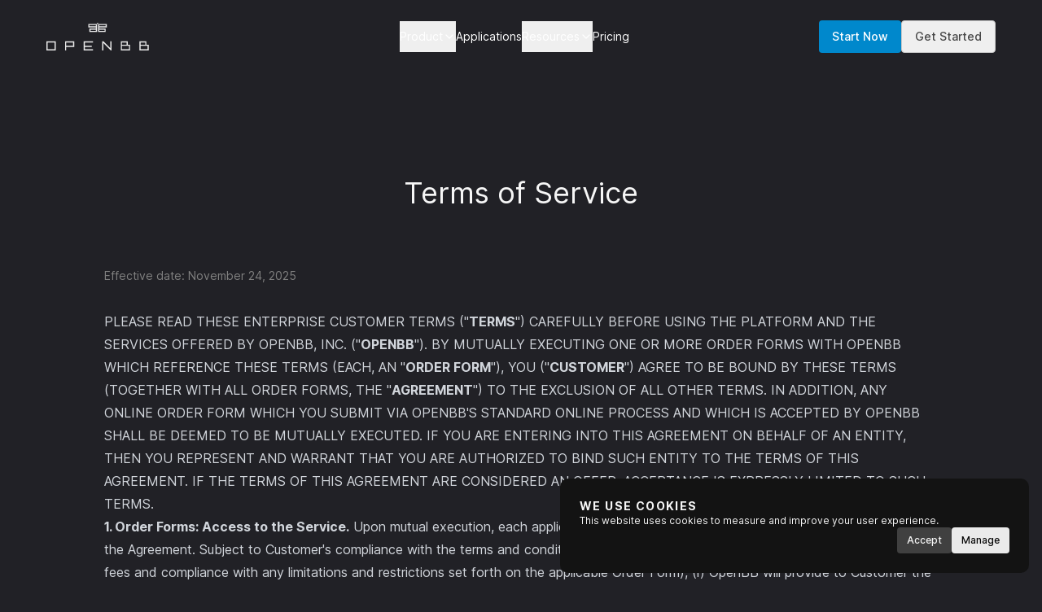

--- FILE ---
content_type: text/html; charset=utf-8
request_url: https://openbb.co/legal/terms-of-service
body_size: 21237
content:
<!DOCTYPE html><html lang="en" class="dark"><head><meta name="color-scheme" content="dark"/><meta charSet="utf-8"/><meta property="og:type" content="website"/><meta property="og:url" content="https://openbb.co/legal/terms-of-service"/><meta name="color-scheme" content="dark"/><meta name="twitter:card" content="summary_large_image"/><meta name="twitter:site" content="@openbb_finance"/><meta name="theme-color" content="#ECECEC"/><meta name="viewport" content="width=device-width,initial-scale=1,viewport-fit=cover"/><title>Terms of Service | OpenBB</title><meta name="description" content="Most advanced research"/><meta name="keywords" content="terms, ToS, legal"/><meta property="og:title" content="Terms of Service | OpenBB"/><meta property="og:description" content="Most advanced research"/><meta name="twitter:title" content="Terms of Service | OpenBB"/><meta name="twitter:description" content="Most advanced research"/><meta property="og:image" content="https://openbb.co/assets/images/banners/terms.png"/><meta name="twitter:image" content="https://openbb.co/assets/images/banners/terms.png"/><meta name="image" content="https://openbb.co/assets/images/banners/terms.png"/><link rel="preload" href="/assets/tailwind-Bk_YbuuK.css" as="style"/><link rel="stylesheet" href="/assets/tailwind-Bk_YbuuK.css"/><link rel="preload" href="/assets/fonts-CrzCkSZp.css" as="style"/><link rel="stylesheet" href="/assets/fonts-CrzCkSZp.css"/><link rel="preload" href="/assets/remix-image-d-T86FZ3.css" as="style"/><link rel="stylesheet" href="/assets/remix-image-d-T86FZ3.css"/><link rel="manifest" href="/site.webmanifest"/><link rel="apple-touch-icon" sizes="180x180" href="/favicons/apple-touch-icon.png"/><link rel="icon" type="image/png" sizes="32x32" href="/favicons/favicon-32x32.png"/><link rel="icon" type="image/png" sizes="16x16" href="/favicons/favicon-16x16.png"/><link rel="preconnect" href="https://fonts.googleapis.com"/><link rel="preconnect" href="https://fonts.gstatic.com" crossorigin="anonymous"/><link rel="stylesheet" href="https://fonts.googleapis.com/css2?family=Manrope:wght@400;500;700&amp;display=swap"/></head><body class="relative"><script>self.__wrap_n=self.__wrap_n||(self.CSS&&CSS.supports("text-wrap","balance")?1:2);self.__wrap_b=(e,n,t)=>{t=t||document.querySelector(`[data-br="${e}"]`);let r=t==null?void 0:t.parentElement;if(!r)return;let o=u=>t.style.maxWidth=u+"px";t.style.maxWidth="";let l=r.clientWidth,d=r.clientHeight,s=l/2-.25,a=l+.5,c;if(l){for(o(s),s=Math.max(t.scrollWidth,s);s+1<a;)c=Math.round((s+a)/2),o(c),r.clientHeight===d?a=c:s=c;o(a*n+l*(1-n))}t.__wrap_o||(typeof ResizeObserver!="undefined"?(t.__wrap_o=new ResizeObserver(()=>{self.__wrap_b(0,+t.dataset.brr,t)})).observe(r):process.env.NODE_ENV==="development"&&console.warn("The browser you are using does not support the ResizeObserver API. Please consider add polyfill for this API to avoid potential layout shifts or upgrade your browser. Read more: https://github.com/shuding/react-wrap-balancer#browser-support-information"))};</script><div class="absolute left-0 right-0 top-0 -z-10 overflow-x-clip"></div><div data-rht-toaster="" style="position:fixed;z-index:9999;top:16px;left:16px;right:16px;bottom:16px;pointer-events:none"></div><div class="sticky top-0 z-40"><header class="flex items-center bg-transparent py-4 transition duration-300 lg:h-[89px]"><div class="container mx-auto px-6 fixed left-0 right-0 z-50 top-2 max-lg:hidden" style="transform:none"><div class="flex items-center justify-between top-2 w-full bg-dark-800 px-8 py-4 backdrop-blur-sm border border-transparent transition-all"><div class="flex-[2] max-w-[200px]"><span data-state="closed" class="cursor-pointer" style="-webkit-touch-callout:none"><a data-discover="true" class="" href="/"><svg viewBox="0 0 126 34" width="126" height="34" fill="none" xmlns="http://www.w3.org/2000/svg" aria-labelledby=":R1iclej5:" class="h-full"><title id=":R1iclej5:">OpenBB</title><g fill="currentColor"><path d="M60.707 1.416h-9.285v4.25h9.285v1.42h-7.854v4.25h9.283V1.423h-1.428l-.001-.007Zm0 7.793v.707H54.28V8.5h6.427v.709Zm0-5.668v.71h-7.854V2.831h7.855l-.001.71ZM69.99 11.333h2.852V7.087H64.99V5.671h9.285V1.42H63.562v9.913h6.428Zm-5-7.791v-.709h7.852V4.25H64.99v-.709Zm2.858 6.375H64.99V8.5h6.438v1.417h-3.58ZM63.563 0h-1.428v1.416h1.428V0ZM78.519 22.72v8.459l-.712-.704-.71-.706-.71-.704-.71-.706-.712-.704-.712-.705-.71-.704-.71-.706-.71-.706-.712-.704-.71-.704-.711-.705h-1.422V33.998h1.422V24.834l.711.706.71.706.711.704.71.705.712.704.71.706.71.704.712.706.71.704.712.705.71.706.71.704.71.704h.712V22.721H78.52ZM101.402 26.95h-1.421v-4.23h-8.528V34h11.374v-7.057h-1.422l-.003.007Zm-8.528-.71v-2.11h5.685v2.82h-5.685v-.71Zm8.528 2.82v3.528h-8.528v-4.227h8.528v.699ZM124.986 26.95h-2.131v-4.23h-8.529V34h11.37v-7.057l-.71.007Zm-9.239-.71v-2.11h5.687v2.82h-5.687v-.71Zm8.53 2.82v3.528h-8.53v-4.227h8.53v.699ZM55.732 22.72H45.78v11.278H57.15V32.59H47.204v-2.821H55.728v-1.41h-8.524V24.13H57.15V22.721h-1.418ZM9.95 22.72H.003V34h11.372V22.72H9.95Zm0 2.116v7.754H1.423v-8.46H9.95v.706ZM32.855 22.721h-9.949v11.28h1.422V29.77h9.948v-7.057h-1.421v.008Zm0 2.116v3.528h-8.527v-4.234h8.527v.706Z"></path></g></svg></a></span></div><div class="flex-1"></div><div class="flex items-center gap-8"><div class="relative"><button type="button" class="flex items-center gap-1 py-2 text-white body-sm-regular hover:text-grey-300 2xl:body-lg-regular transition-colors">Product<svg viewBox="0 0 24 24" width="24" height="24" fill="none" xmlns="http://www.w3.org/2000/svg" class="w-4 h-4 transition-transform duration-200"><path d="m6 9 6 6 6-6" stroke="currentColor" stroke-width="2" stroke-linecap="round" stroke-linejoin="round"></path></svg></button></div><a data-discover="true" class="py-2 text-white body-sm-regular hover:text-grey-300 2xl:body-lg-regular" href="/solutions">Applications</a><div class="relative"><button type="button" class="flex items-center gap-1 py-2 text-white body-sm-regular hover:text-grey-300 2xl:body-lg-regular transition-colors">Resources<svg viewBox="0 0 24 24" width="24" height="24" fill="none" xmlns="http://www.w3.org/2000/svg" class="w-4 h-4 transition-transform duration-200"><path d="m6 9 6 6 6-6" stroke="currentColor" stroke-width="2" stroke-linecap="round" stroke-linejoin="round"></path></svg></button></div><a data-discover="true" class="py-2 text-white body-sm-regular hover:text-grey-300 2xl:body-lg-regular" href="/pricing">Pricing</a></div><div class="flex-1"></div><div class="flex items-center gap-4"><a href="https://pro.openbb.co/register" target="_blank" rel="noopener noreferrer"><button class="BB-Button inline-flex items-center justify-center gap-2 rounded-sm font-normal ring-offset-background focus-visible:outline-none focus-visible:ring-4 disabled:pointer-events-none transition bg-accent-600 text-white hover:bg-accent-700 focus-visible:ring-accent-600/30 disabled:bg-accent-900 disabled:text-grey-500 dark:focus-visible:ring-accent-600/50 body-sm-medium h-10 px-4" data-testid="book-demo-button">Start Now</button></a><a rel="noreferrer noopener" class="" href="https://pro.openbb.co/login" target="_blank"><button class="BB-Button inline-flex items-center justify-center gap-2 rounded-sm font-normal ring-offset-background focus-visible:outline-none focus-visible:ring-4 disabled:pointer-events-none transition border border-grey-300 text-grey-700 hover:border-grey-600 hover:text-grey-850 focus-visible:ring-grey-200 disabled:border-grey-300 disabled:text-grey-300 dark:border-dark-400 dark:text-grey-300 dark:hover:border-dark-100 dark:hover:text-grey-100 dark:focus-visible:text-grey-100 dark:focus-visible:ring-grey-300 dark:disabled:border-dark-500 dark:disabled:text-dark-600 body-sm-medium h-10 px-4">Get Started</button></a></div></div></div><nav class="flex w-full items-center px-8 relative lg:hidden"><a aria-label="Home" data-discover="true" class="" href="/"><button type="button" class="focus:outline-none focus:ring-0 cursor-pointer"><svg viewBox="0 0 255 127" width="255" height="127" fill="none" xmlns="http://www.w3.org/2000/svg" class="h-6 w-auto"><path d="M151.404 103.189v-7.937h71.733v15.874h-71.733v-7.937Zm0-63.5v-7.937h87.66v15.874h-87.66V39.69Zm95.628-23.815H135.468V127h103.596V79.374h-87.66V63.5H255V15.874h-7.968Zm-215.16 87.315v-7.937h71.733v15.874H31.873v-7.937Zm-15.936-63.5v-7.937h87.66v15.874h-87.66V39.69ZM119.532 0v15.874H0V63.5h103.596v15.874h-87.66V127h103.596V15.874h15.936V0h-15.936Z" fill="currentColor"></path></svg></button></a><div class="flex-1"></div><div class="relative z-50"><div class="focus:outline-none focus:ring-0 cursor-pointer" aria-label="Toggle Menu" tabindex="0"><svg xmlns="http://www.w3.org/2000/svg" width="32" height="32" viewBox="0 0 32 32" fill="none"><circle cx="16" cy="16" r="15.5156" stroke="currentColor" stroke-width="0.96875"></circle><path d="M8 21H24M8 16H24M8 11H24" stroke="white" stroke-linecap="round" stroke-linejoin="round"></path></svg></div></div></nav></header></div><main class="relative min-h-[75vh] text-grey-50"><div class="spacingbottom box text-4xl"><div class="mx-auto flex max-w-[848px] flex-col items-center justify-center px-5 text-center mt-20"><h1 class="line-height-xl mt-10 px-4">Terms of Service</h1><div class="mb-8 mt-4 text-base lg:mx-auto lg:mb-10 lg:mt-6 lg:text-lg xl:text-xl"></div><div class="flex w-full flex-col gap-4 md:flex-row md:justify-center"></div></div><p class="mb-8 text-sm text-grey-500">Effective date: November 24, 2025</p><div class="prose prose-invert !w-full max-w-max prose-a:text-light-blue-400 prose-headings:text-white [&amp;_u]:text-white [&amp;_em]:text-white [&amp;_h2]:!text-white [&amp;_h3]:!text-white"><div><p>PLEASE READ THESE ENTERPRISE CUSTOMER TERMS (&quot;<strong>TERMS</strong>&quot;) CAREFULLY BEFORE USING THE PLATFORM AND THE SERVICES OFFERED BY OPENBB, INC. (&quot;<strong>OPENBB</strong>&quot;). BY MUTUALLY EXECUTING ONE OR MORE ORDER FORMS WITH OPENBB WHICH REFERENCE THESE TERMS (EACH, AN &quot;<strong>ORDER FORM</strong>&quot;), YOU (&quot;<strong>CUSTOMER</strong>&quot;) AGREE TO BE BOUND BY THESE TERMS (TOGETHER WITH ALL ORDER FORMS, THE &quot;<strong>AGREEMENT</strong>&quot;) TO THE EXCLUSION OF ALL OTHER TERMS. IN ADDITION, ANY ONLINE ORDER FORM WHICH YOU SUBMIT VIA OPENBB&#x27;S STANDARD ONLINE PROCESS AND WHICH IS ACCEPTED BY OPENBB SHALL BE DEEMED TO BE MUTUALLY EXECUTED. IF YOU ARE ENTERING INTO THIS AGREEMENT ON BEHALF OF AN ENTITY, THEN YOU REPRESENT AND WARRANT THAT YOU ARE AUTHORIZED TO BIND SUCH ENTITY TO THE TERMS OF THIS AGREEMENT. IF THE TERMS OF THIS AGREEMENT ARE CONSIDERED AN OFFER, ACCEPTANCE IS EXPRESSLY LIMITED TO SUCH TERMS.</p><p><strong>1. Order Forms: Access to the Service.</strong> Upon mutual execution, each applicable Order Form shall be incorporated into and form a part of the Agreement. Subject to Customer&#x27;s compliance with the terms and conditions of this Agreement (including payment of the applicable fees and compliance with any limitations and restrictions set forth on the applicable Order Form), (i) OpenBB will provide to Customer the services as set forth in the Order Form (the &quot;Services&quot;), and (ii) conditioned on Customer&#x27;s purchase of a Paid Service Tier (as defined below) and Customer&#x27;s payment of the applicable fees, OpenBB hereby grants to Customer a nonexclusive, limited, personal, non-sublicensable, nontransferable right and license to internally access and use the software platform and tools as set forth in the Order Form (the &quot;Platform&quot;) during the applicable Order Form Term (as defined below) for the internal business purposes of Customer, subject to the number of seats as set forth in the Order Form and only as provided herein and only in accordance with OpenBB&#x27;s applicable official user documentation for such Service (the &quot;<strong>Documentation</strong>&quot;).</p>
<p><strong>2. Service Tiers.</strong> The Services may be provided in one of three tiers: (i) &quot;Free Tier&quot; (OpenBB-hosted, shared multi-tenant); (ii) &quot;Cloud (Pro) Tier&quot; (OpenBB-hosted, dedicated single-tenant for Customer); and (iii) &quot;Enterprise (VPC/On-Prem) Tier&quot; (Customer-hosted in Customer&#x27;s VPC or datacenter) (each of the foregoing (i) through (iii), a &quot;Service Tier&quot;, and (ii) and (iii) collectively, the &quot;Paid Service Tiers&quot;)). The applicable Order Form specifies the Service Tier. No Order Form may specify whether Customer&#x27;s use of the ODP (as defined in the Order Form) is covered under OpenBB&#x27;s commercial license or under an open source license. OpenBB may in its sole discretion modify, enhance or otherwise update the Platform and/or these Service Tiers, provided that such changes do not materially limit or adversely affect the features, functionalities, and performance of the Platform provided to Customer hereunder. OpenBB will use reasonable efforts to give Customer prior written notice of any material modification.</p>
<p><strong>3. Implementation.</strong> Upon payment of any applicable fees set forth in each Order Form, OpenBB agrees to use reasonable commercial efforts to provide standard implementation assistance for the Service only if and to the extent such assistance is set forth on such Order Form (&quot;<strong>Implementation Assistance</strong>&quot;). If OpenBB provides Implementation Assistance in excess of any agreed-upon hours estimate, or if OpenBB otherwise provides additional services beyond those agreed in an Order Form, Customer will pay OpenBB at its then-current hourly rates for consultation.</p>
<p><strong>4. Support: Service Levels.</strong> If Customer has purchased any Paid Service Tier, subject to these Terms and Customer&#x27;s payment of all applicable fees, OpenBB will provide support, maintenance, and uptime for the Platform in accordance with (i) the support package selected by Customer on the applicable Order Form (if any) and (ii) OpenBB&#x27;s then-current standard Support and Availability Policy described in <strong>Exhibit A</strong>.</p>
<p><strong>5. Service Updates.</strong> From time to time, OpenBB may provide upgrades, patches, enhancements, or fixes for the Platform to its customers generally without additional charge (&quot;<strong>Updates</strong>&quot;), and such Updates will become part of the Platform and subject to this Agreement; provided that OpenBB shall have no obligation under this Agreement or otherwise to provide any such Updates. Customer understands that OpenBB may make improvements and modifications to the Platform at any time in its sole discretion; provided that OpenBB shall use commercially reasonable efforts to give Customer reasonable prior notice of any major changes.</p>
<p><strong>6. Ownership: Feedback.</strong> As between the parties, OpenBB retains all right, title, and interest in and to the Services, the Platform, and all related software, products, works, artificial intelligence or machine learning models (&quot;<strong>AI Technologies</strong>&quot;) and other intellectual property and moral rights related thereto or created, used, or provided by OpenBB under this Agreement, including any copies and derivative works of the foregoing (collectively, &quot;<strong>OpenBB Properties</strong>&quot;). Any software which is distributed or otherwise provided to Customer hereunder (including without limitation any software identified on an Order Form) shall be deemed a part of the OpenBB Properties and subject to all of the terms and conditions of this Agreement. No rights or licenses are granted except as expressly and unambiguously set forth in this Agreement. Customer may (but is not obligated to) provide suggestions, comments or other feedback to OpenBB with respect to the Service (&quot;<strong>Feedback</strong>&quot;). OpenBB acknowledges and agrees that all Feedback is provided &quot;AS IS&quot; and without warranty of any kind. Notwithstanding anything else, Customer shall, and hereby does, grant to OpenBB a nonexclusive, worldwide, perpetual, irrevocable, transferable, sublicensable, royalty-free, fully paid up license to use and exploit the Feedback for any purpose.</p>
<p><strong>7. Customer Applications.</strong> &quot;<strong>Customer Application</strong>&quot; means the Customer&#x27;s applications, products, or configurations that are developed by Customer from using the ODP and that integrate or otherwise interact with the Platform. As between Customer and OpenBB, Customer retains all of its rights, title, and interest (including all intellectual property rights) in and to the Customer Applications, and OpenBB claims no ownership of the Customer Applications. Customer assumes all risks associated with its Customer Application (including Customer Outputs used therein or therewith). For clarity, Customer Applications do not include (i) the OpenBB Properties, (ii) the ODP, any other OpenBB software, AI Technologies, or Documentation, or (iii) derivative works thereof created by or for OpenBB.</p>
<p><strong>8. Customer Data.</strong></p><ul><li><p><strong>(a)</strong> As part of the Platform, Customer, including a person or entity who access and use the Platform under Customer&#x27;s account with OpenBB (an &quot;<strong>Authorized User</strong>&quot;), may (i) provide, submit, or input information, data and other content into the Platform in order to be processed by the Platform, including queries used to instruct the Platform (&quot;<strong>Customer Inputs</strong>&quot;) and (ii) receive outputs generated and returned by the Platform in response to the Customer Input (&quot;<strong>Customer Outputs</strong>&quot;). For purposes of this Agreement, &quot;<strong>Customer Data</strong>&quot; shall mean the Customer Inputs and Customer Outputs. As between Customer and OpenBB, to the extent permitted by applicable laws, Customer shall retain its rights, title and interest in and to the Customer Data.</p></li><li><p><strong>(b)</strong> OpenBB shall use commercially reasonable efforts to maintain the security and integrity of the Service and the Customer Data in OpenBB&#x27;s possession. Customer is solely responsible for the accuracy, completeness, quality and legality of the Customer Inputs (including complying with all applicable laws, rules or regulations and having all rights and permissions required to submit Customer Inputs to the Platform). Customer acknowledges that Customer Outputs are generated or derived from automated, computational, or other system-driven processes (including, without limitation, artificial intelligence, machine learning processes or data visualization) and may be inaccurate, incomplete, or outdated. <strong>OpenBB is not responsible for and does not guarantee the accuracy, completeness, timeliness, or reliability of any Customer Outputs, regardless of whether they are generated through artificial intelligence, analytics, charting, visualization, or any other feature of the Platform.</strong> Customer and Authorized Users are solely responsible for reviewing and verifying all Customer Outputs for appropriateness to Customer&#x27;s intended use of the Services and use of the Services in their Customer Applications, as applicable.</p></li><li><p><strong>(c)</strong> Unless Customer is utilizing the Enterprise (VPC/On-Prem) Tier, OpenBB&#x27;s may access and process Customer Data only as necessary to perform the Services and other obligations under this Agreement or to generate aggregate, de-identified data which does not identify or be linked specifically to Customer or an Authorized User (&quot;<strong>De-Identified Data</strong>&quot;). Notwithstanding the foregoing, if Customer is utilizing the Enterprise (VPC/On-Prem) Tier, OpenBB shall not access Customer Data except as provided or specifically authorized by Customer. OpenBB will not use any Customer Data for model training or service improvement except as expressly permitted by this Agreement.</p></li><li><p><strong>(d)</strong> To the extent that the Customer Data includes any personal information, OpenBB will(i) process, retain, use, and disclose such personal information only as necessary to provide the Services hereunder and as otherwise permitted under this Agreement, which constitutes a business purpose, (ii) not to sell or share such personal information for the purpose of cross-contextual behavioral advertising, or otherwise retain, use, or disclose such personal information for any commercial purpose other than as permitted in this Agreement, and (iii) not combine such personal information with other personal information from another source. Customer agrees and acknowledges that Customer Data may be irretrievably deleted if Customer&#x27;s account is ninety (90) days or more delinquent.</p></li></ul><p><strong>9. Usage Data.</strong> Except with respect to Customers utilizing the Enterprise (VPC/On-Prem) Tier, OpenBB may collect and use Usage Data as necessary to monitor, investigate, prevent and detect fraud, security incidents and other misuse of the Services, for identity verification purposes, or comply with OpenBB&#x27;s legal obligations. OpenBB may also use Usage Data to optimize and improve the Platform and Services, provided that such Usage Data does not identify Customer or Authorized User. OpenBB will not attempt to re-identify de-identified such Usage Data and will apply appropriate technical and organizational controls to prevent such re-identification. For the purposes of this Agreement, &quot;<strong>Usage Data</strong>&quot; means backend usage data related to use of the Services including, without limitation, activity logs, event-based or sessional data for purposes of collected and processed by Company in connection with the provision of the Services, including without limitation data used to identify the source and destination of a communication, activity logs, and similar data. Notwithstanding anything to the foregoing, OpenBB may only access Usage Data in connection with Customer&#x27;s use of the Enterprise (VPC/On-Prem) Tier with Customer&#x27;s express authorization.</p>
<p><strong>10. Customer Responsibilities.</strong> Customer is solely responsible and liable for all uses of the Services, the Platform, and Customer Outputs, including all acts and omissions of Authorized Users and any person to whom Customer has directly or indirectly given user access. Customer shall bind all Authorized Users to this Agreement&#x27;s provisions as applicable to such Authorized User&#x27;s use of the Services and the Platform, and shall cause Authorized Users to comply with such provisions.</p>
<p><strong>11. Additional Terms for Enterprise (VPC/On-Prem) Tier.</strong> If &quot;<strong>Enterprise (VPC/On-Prem) Tier</strong>&quot; is selected on the applicable Order Form, the Platform is deployed in Customer&#x27;s own environment (the &quot;<strong>Customer Environment</strong>&quot;), and the following will apply:</p><ul><li><p><strong>(i) Scope of OpenBB Services.</strong> OpenBB will provide (A) Documentation, (B) container images and other release artifacts (e.g., manifests/Helm charts, sample configs) necessary to deploy the &quot;OpenBB Workspace&quot; software, and (C) updates, bug fixes, and security patches by way of updated images/releases during the Order Form Term. OpenBB does not host, operate, or directly manage the Customer Environment.</p></li><li><p><strong>(ii) No Access/Control.</strong> OpenBB has no access to, and does not control, the Customer Environment or Customer Data, or any other data stored or processed in the Customer Environment except as authorized by Customer.</p></li><li><p><strong>(iii) Customer Responsibilities.</strong> Customer is solely responsible for: (A) provisioning and maintaining all infrastructure, networks, operating systems, runtimes, and third-party services necessary or useful for the deployment of the Platform within the Customer Environment; (B) all installation, configuration, monitoring, scaling, and day-to-day operations of the deployment of the Platform within the Customer Environment; (C) the security of the Customer Environment (including identity and access management, key rotation, vulnerability management, network controls, and endpoint security) and any data (including Customer Data) stored and processed in the Cloud Environment; (D) backup/restore, availability, and disaster recovery configuration; (E) compliance with laws and third-party terms; and (F) creation, management, and security of all Customer credentials, software, and data.</p></li><li><p><strong>(iv) Support.</strong> OpenBB will provide support in accordance with the support tier specified in the applicable Order Form/Support Policy. Application analytics/telemetry are disabled by default. Any Usage Data collection, if enabled by Customer, will be limited as set forth in Section 9. OpenBB makes no uptime/availability commitments for this Tier.</p></li><li><p><strong>(v) Risk Allocation.</strong> OpenBB shall not be responsible for any loss, destruction, alteration, or unauthorized access to Customer Data occurring in the Customer Environment, except to the extent caused by OpenBB&#x27;s gross negligence or willful misconduct. Customer expressly assumes the risks associated with operating the deployment in the Customer Environment.</p></li><li><p><strong>(vi) Termination/Expiration.</strong> Upon termination or expiration of the applicable Order Form, Customer will cease use of the Platform and promptly remove/delete all OpenBB images, keys, and other OpenBB Properties from the Customer Environment, and, upon OpenBB&#x27;s reasonable request, certify such deletion. For the avoidance of doubt, Customer retains its Customer Data.</p></li></ul><p><strong>12. Restrictions.</strong> Except as expressly set forth in this Agreement, Customer shall not (and shall not permit any third party to), directly or indirectly: (i) reverse engineer, decompile, disassemble, or otherwise attempt to discover the source code, object code, or underlying structure, ideas, or algorithms of the Platform, any OpenBB Properties, the Service (except to the extent applicable laws specifically prohibit such restriction); (ii) modify, translate, or create derivative works based on the Platform, any OpenBB Properties, or the Service (for clarity, this restriction does not limit Customer&#x27;s rights in Customer Data); (iii) copy, rent, lease, distribute, pledge, assign, or otherwise transfer or encumber rights to the Platform, any OpenBB Properties, or the Service; (iv) use the Platform, any OpenBB Properties, or the Service for the benefit of a third party; (v) remove or otherwise alter any proprietary notices or labels from the Platform, any OpenBB Properties, or the Service or any portion thereof; (vi) use the Platform, any OpenBB Properties, or the Service to build an application or product that is competitive with any OpenBB product or service; (vii) interfere or attempt to interfere with the proper working of the Platform, any OpenBB Properties, or the Service; (viii) mine the Platform, any OpenBB Properties, the Service or any portion thereof to develop, train or improve any AI Technologies (as defined below); (ix) bypass any measures OpenBB may use to prevent or restrict access to the Platform, any OpenBB Properties, or the Service; (x) represent that any outputs were human-generated; (xi) use any automated or programmatic method to extract data or outputs from the Platform or to circumvent any limits on the outputs from the Platform, including scraping, web harvesting, or web data extraction; or (xii) represent, by any act or omission, that any results of the Platform, any OpenBB Properties, or the Services or such result&#x27;s accuracy, quality, integrity, legality, reliability, appropriateness has been reviewed or approved by OpenBB in any manner. Customer is responsible for all of Customer&#x27;s activity in connection with the Platform, any OpenBB Properties, and the Service, including but not limited to uploading Customer Data (as defined below) into the Service and using Customer Data in any way. Customer (a) shall use the Platform, any OpenBB Properties, and the Service in compliance with all applicable local, state, national and foreign laws, treaties and regulations (including those related to data privacy, international communications, export laws and the transmission of technical or personal data laws), and (b) shall not use the Platform, any OpenBB Properties, or the Service in a manner that violates any third party intellectual property, contractual or other proprietary rights.</p>
<p><strong>13. Fees: Payment.</strong></p><ul><li><p><strong>13.1</strong> Customer shall pay OpenBB fees as set forth in each Order Form (&quot;<strong>Fees</strong>&quot;). Unless otherwise specified herein or in an Order Form, all Fees shall be invoiced annually in advance and all invoices issued under this Agreement are payable in U.S. dollars within thirty (30) days from date of invoice. Past due invoices are subject to interest on any outstanding balance at the lesser of 1.5% per month or the maximum amount permitted by law. Customer shall be responsible for all taxes associated with the Service (excluding taxes based on OpenBB&#x27;s net income). All Fees paid are non-refundable and are not subject to set-off. If Customer exceeds any user or usage limitations set forth on an Order Form, then (i) OpenBB shall invoice Customer for such additional users or usage at the overage rates set forth on the Order Form (or if no overage rates are set forth on the Order Form, at OpenBB&#x27;s then-current standard overage rates for such usage), in each case on a pro-rata basis from the first date of such excess usage through the end of the Order Form Initial Term or then-current Order Form Renewal Term (as applicable), and (ii) if such Order Form Term renews (in accordance with the section entitled &quot;Term; Termination&quot;, below), such renewal shall include the additional fees for such excess users and usage.</p></li><li><p><strong>13.2</strong> Records and Audit. Customer shall establish and maintain complete and accurate records related to the location, access and use of the Platform by Customer and its Authorized Users, and any such other information as reasonably necessary for OpenBB to verify compliance with the terms of this Agreement. With Customer&#x27;s prior written approval, OpenBB or its representative may request such records, which shall not be unreasonably withheld, to confirm Customer&#x27;s compliance with the terms of this Agreement. If an audit reveals that Customer (and/or any of its affiliates) has underpaid the Fees during the period audited, OpenBB will invoice Customer, and Customer will promptly pay OpenBB any underpaid Fees based on OpenBB&#x27;s price list in effect at the time the audit is completed. If the excess usage exceeds ten percent (10%) of the usage reported by Customer, Customer will also pay OpenBB&#x27;s reasonable costs of conducting the audit. This Section 13.2 will survive expiration or termination of this Agreement for a period of three (3) years.</p></li></ul><p><strong>14. Confidential Information.</strong> From time to time during the Term (as defined below), either party may disclose or make available to the other party nonpublic information about its business affairs, products, confidential intellectual property, trade secrets, third-party confidential information, and other sensitive or proprietary information (collectively, &quot;<strong>Confidential Information</strong>&quot;). For the avoidance of doubt, OpenBB&#x27;s Confidential Information, without limitation the Platform, the OpenBB Properties, the Services and any product roadmap information. Confidential Information does not include information that, at the time of disclosure is: (a) generally available to the public; (b) known to the receiving party at the time of disclosure without restriction; (c) rightfully obtained by the receiving party on a non-confidential basis from a third party at no breach of any duty owed to the receiving party without access to or use of the Confidential Information. As the receiving party, each party will (a) hold Confidential Information in confidence and not disclose it to any person or entity, except to the receiving party&#x27;s employees, consultants, agents or representatives who have a need to know the Confidential Information for the receiving party to exercise its rights or perform its obligations hereunder and (b) only use Confidential Information to fulfill its obligations and exercise its rights under this Agreement. Notwithstanding the foregoing, each party may disclose Confidential Information to the limited extent required (i) in order to comply with the order of a court or other governmental body, or as otherwise necessary to comply with applicable law, provided that the party making the disclosure pursuant to the order will first have given written notice to the other party and made a reasonable effort to obtain a protective order; or (ii) to establish a party&#x27;s rights under this Agreement, including to make required court filings. On the expiration or termination of the Agreement, the receiving party will promptly return to the disclosing party all copies, whether in written, electronic, or other form or media, of the disclosing party&#x27;s Confidential Information, or destroy all such copies and certify in writing to the disclosing party that such Confidential Information has been destroyed. Each party&#x27;s obligations with regard to Confidential Information are effective as of the Effective Date and will expire five (5) years from the date such Confidential Information is first disclosed to the receiving party; provided, however, with respect to any Confidential Information that constitutes a trade secret (as determined under applicable law), such obligations will survive for as long as such Confidential Information remains subject to trade secret protection under applicable law.</p>
<p><strong>15. Vendor Integrations.</strong> Customer acknowledges and agrees that (i) the Platform may integrate with, connect to, or otherwise use platforms, products or services operated or provided by third parties (e.g., other vendors of Customer) (&quot;<strong>Vendor Integrations</strong>&quot;), including via the use of application programming interfaces (APIs) and third-party artificial intelligence powered tools (&quot;<strong>Third Party AI Technologies</strong>&quot;) provided by such Vendor Integrations, (ii) the availability and operation of the Platform or certain portions thereof may be dependent on OpenBB&#x27;s ability to access such Vendor Integrations, and (iii) Customer&#x27;s failure to provide adequate access or any retraction of permissions relating to such Vendor Integrations may result in a suspension or interruption of the Platform. Customer hereby represents and warrants that it has all rights, licenses, permissions and consents necessary to connect, use and access any Vendor Integrations that it integrates with the Platform, and Customer shall indemnify, defend and hold harmless the OpenBB for all claims, damages and liabilities arising out of Customer&#x27;s use of any Vendor Integrations in connection with or through the Platform. Customer is solely responsible for procuring any and all rights necessary for it to access Vendor Integrations (including any Customer Data or other information relating thereto) and for complying with any applicable terms or conditions thereof. Any exchange of data or other interaction between Customer and a third party provider is solely between Customer and such third party provider and is governed by such third party&#x27;s terms and conditions. OpenBB cannot and does not guarantee that the Platform shall incorporate (or continue to incorporate) any particular Vendor Integrations and does not make any representations or warranties with respect to Vendor Integrations.</p>
<p><strong>16. Term: Termination.</strong> This Agreement shall commence upon the date of the first Order Form, and, unless earlier terminated in accordance herewith, shall last until the expiration of all Order Form Terms. For each Order Form, unless otherwise specified therein, the &quot;<strong>Order Form Term</strong>&quot; shall begin as of the effective date set forth on such Order Form and (x) unless earlier terminated as set forth herein, (x) shall continue to the initial term specified on such Order Form (the &quot;<strong>Order Form Initial Term</strong>&quot;), and (y) following the Order Form Initial Term, shall automatically renew for additional successive periods of equal duration to the Order Form Initial Term (each, a &quot;<strong>Order Form Renewal Term</strong>&quot;) unless either party notifies the other party of such party&#x27;s intention not to renew no later than thirty (30) days prior to the expiration of the Order Form Initial Term or then-current Order Form Renewal Term, as applicable. In the event of a material breach of this Agreement by either party, the non-breaching party may terminate this Agreement by providing written notice to the breaching party, provided that the breaching party does not materially cure such breach within thirty (30) days of receipt of such notice. Without limiting the foregoing, OpenBB may suspend or limit Customer&#x27;s access to or use of the Platform and/or the Service if (i) Customer&#x27;s account is more than sixty (60) days past due; or (ii) Customer&#x27;s use of the Platform and/or the Service results (or is reasonably likely to result in) damage to or material degradation of the Platform and/or the Service which interferes with OpenBB&#x27;s ability to provide access to the Platform and/or the Service to other customers; provided that in the case of subsection (ii): (a) OpenBB shall use reasonable good faith efforts to work with Customer to resolve or mitigate any damage or degradation in order to resolve the issue without resorting to suspension or limitation; (b) prior to any such suspension or limitation, OpenBB shall use commercially reasonable efforts to provide notice to Customer describing the nature of the damage or degradation; and (c) OpenBB may reinstate Customer&#x27;s use of or access to the Platform and/or the Service, as applicable, if Customer remediates the issue within thirty (30) days of receipt of such notice. OpenBB may immediately suspend access where necessary to address a material security risk, malware, or unlawful activity, and will restore access promptly once mitigated. All provisions of this Agreement which by their nature should survive termination shall survive termination, including, without limitation, accrued payment obligations, ownership provisions, warranty disclaimers, indemnity and limitations of liability. For clarity, any services provided by OpenBB to Customer, including any assistance in exporting the Customer Data, shall be billable at OpenBB&#x27;s standard rates then in effect.</p>
<p><strong>17. Indemnification.</strong> Each party (&quot;<strong>Indemnitor</strong>&quot;) shall defend, indemnify, and hold harmless the other party, its affiliates and each of their respective employees, contractors, directors, suppliers and representatives (collectively, the &quot;<strong>Indemnitee</strong>&quot;) from all losses, liabilities, and expenses paid or payable to an unaffiliated third party (including reasonable attorneys&#x27; fees) (&quot;<strong>Losses</strong>&quot;), that arise from or relate to any claim by such third party that (i) the Customer Data or Customer&#x27;s use of the Platform and/or the Service (in the case of Customer as Indemnitor), or (ii) the Platform and/or the Service (in the case of OpenBB as Indemnitor), infringes, violates, or misappropriates any intellectual property or proprietary right of such third party; provided that the Indemnitee provides the Indemnitor with: (x) prompt written notice of any claim (provided that a failure to provide such notice shall only relieve the Indemnitor of its indemnity obligations if the Indemnitor is materially prejudiced by such failure); (y) the option to assume sole control over the defense and settlement of any claim (provided that the Indemnitee may participate in such defense and settlement at its own expense); and (z) reasonable information and assistance in connection with such defense and settlement (at the Indemnitor&#x27;s expense). The foregoing obligations of OpenBB do not apply (i) arising from Customer Input or Customer Application; (ii) arising from any Third Party Services, or any portions or components of the Platform and/or the Services not created, provided, or authorized by OpenBB or modified by Customer or anyone other than OpenBB, or resulting in whole or in part in accordance with Customer requirements or instructions; (iii) if Customer interferes or fails to enable available filters and other tools, or disregards instructions made available for the Platform and/or the Services; (iv) if the use of the Platform and/or the Services breaches the Agreement and such breach causes the third party claim; (v) where Customer continues allegedly infringing activity after being notified thereof or after being informed of modifications that would have avoided the alleged infringement; or (vi) with respect to portions or components of the Platform and/or the Services combined with other products, processes or materials where the alleged infringement is to the extent caused by such combination.</p>
<p><strong>18. Disclaimer.</strong></p><ul><li><p><strong>18.1</strong> EXCEPT AS EXPRESSLY SET FORTH HEREIN, THE PLATFORM, THE SERVICE, AND THE OPENBB PROPERTIES ARE PROVIDED &quot;AS IS&quot; AND &quot;AS AVAILABLE&quot; AND ARE WITHOUT WARRANTY OF ANY KIND, EXPRESS OR IMPLIED, INCLUDING, BUT NOT LIMITED TO, THE IMPLIED WARRANTIES OF TITLE, NON-INFRINGEMENT, MERCHANTABILITY AND FITNESS FOR A PARTICULAR PURPOSE, AND ANY WARRANTIES IMPLIED BY ANY COURSE OF PERFORMANCE, USAGE OF TRADE, OR COURSE OF DEALING, ALL OF WHICH ARE EXPRESSLY DISCLAIMED. WITHOUT LIMITING THE FOREGOING, CUSTOMER ACKNOWLEDGES AND AGREES THAT THE PLATFORM OPERATES ON AI TECHNOLOGIES (INCLUDING, WITHOUT LIMITATION, THIRD PARTY AI TECHNOLOGIES) AND OPENBB DOES NOT TEST, VERIFY, ENDORSE OR GUARANTEE THE PLATFORM OR ANY OUTPUT OR RESULT OF THE PLATFORM TO BE ACCURATE, COMPLETE OR CURRENT. OPENBB DOES NOT CONTROL OR INFLUENCE THE TRAINING OR HOSTING OF ANY SUCH THIRD PARTY AI TECHNOLOGIES. CUSTOMER SHOULD INDEPENDENTLY REVIEW AND VERIFY ALL RESULTS FROM THE PLATFORM OR THE SERVICE AS TO APPROPRIATENESS FOR ANY OR ALL CUSTOMER USE CASES OR APPLICATIONS. RESULTS FROM THE PLATFORM OR THE SERVICE MAY NOT BE USED AS A SUBSTITUTE FOR PROFESSIONAL ADVICE OR INFORMATION. THE WARRANTY DISCLAIMERS AND LIMITATIONS OF LIABILITY IN THIS AGREEMENT APPLY TO ANY SOFTWARE, TECHNOLOGIES, SERVICES WHICH OPERATE ON, OR RESULT FROM, OPENBB&#x27;S AI TECHNOLOGIES OR THIRD PARTY AI TECHNOLOGIES.</p></li><li><p><strong>18.2 Similarity of Output.</strong> Customer acknowledges that due to the nature of the Platform and artificial intelligence generally, the Customer Outputs may not be unique and other customers may receive similar data or outputs from the Platform, and that nothing hereunder prevents or restricts OpenBB from developing and providing its products and services to other customers without use of any Customer Input.</p></li><li><p><strong>18.3 High-Risk Uses.</strong> Customer shall not engage in illegal, dangerous, or high-risk activities, or otherwise violate applicable laws or regulations in connection with the use of the Platform and/or Customer Outputs. Without limiting the foregoing, in the event Customer uses the Platform and/or the Customer Outputs to make automated decisions without human oversight that have a significant adverse impact on individual rights in high-risk areas such as employment, healthcare, finance, legal, housing, insurance or social benefits, such use shall be solely at Customer&#x27;s own risks.</p></li></ul><p><strong>19. Limitation of Liability.</strong> EXCEPT FOR (A) PARTIES&#x27; INDEMNIFICATION OBLIGATIONS, (B) A PARTY&#x27;S BREACH OF CONFIDENTIAL INFORMATION, (C) CUSTOMER&#x27;S BREACH OF SECTIONS 12 (RESTRICTIONS) OR SECTION 18.3 (HIGH-RISK USES), OR (D) A PARTY&#x27;S GROSS NEGLIGENCE OR WILLFUL MISCONDUCT, IN NO EVENT SHALL EITHER PARTY, NOR ITS DIRECTORS, EMPLOYEES, AGENTS, PARTNERS, SUPPLIERS OR CONTENT PROVIDERS, BE LIABLE UNDER CONTRACT, TORT, STRICT LIABILITY, NEGLIGENCE OR ANY OTHER LEGAL OR EQUITABLE THEORY WITH RESPECT TO THE SUBJECT MATTER OF THIS AGREEMENT (I) FOR ANY LOST PROFITS, DATA LOSS, COST OF PROCUREMENT OF SUBSTITUTE GOODS OR SERVICES, OR SPECIAL, INDIRECT, INCIDENTAL, PUNITIVE, OR CONSEQUENTIAL DAMAGES OF ANY KIND WHATSOEVER, (II) FOR ANY BUGS, VIRUSES, TROJAN HORSES, OR THE LIKE (REGARDLESS OF THE SOURCE OF ORIGINATION), OR (III) FOR ANY DIRECT DAMAGES IN EXCESS OF (IN THE AGGREGATE) THE FEES PAID (OR PAYABLE) BY CUSTOMER TO OPENBB HEREUNDER IN THE TWELVE (12) MONTHS PRIOR TO THE EVENT GIVING RISE TO A CLAIM HEREUNDER.</p>
<p><strong>20. Miscellaneous.</strong> This Agreement (including all Order Forms) represents the entire agreement between Customer and OpenBB with respect to the subject matter hereof, and supersedes all prior or contemporaneous communications and proposals (whether oral, written or electronic) between Customer and OpenBB with respect thereto. In the event of any conflict between these Terms and an Order Form, the Order Form shall control. The Agreement shall be governed by and construed in accordance with the laws of the State of New York, excluding its conflicts of law rules, and the parties consent to exclusive jurisdiction and venue in the state and federal courts located in New York, New York. All notices under this Agreement shall be in writing and shall be deemed to have been duly given when received, if personally or sent by certified or registered mail, return receipt requested; when receipt is electronically confirmed, if transmitted by facsimile or e-mail; or the day after it is sent, if sent for next day delivery by recognized overnight delivery service. Notices must be sent to the contacts for each party set forth on the Order Form. Either party may update its address set forth above by giving notice in accordance with this section. Except as otherwise provided herein, this provision of this Agreement may be amended or waived only by a writing executed by both parties. Except for payment obligations, neither party shall be liable for any failure to perform its obligations hereunder where such failure results from any cause beyond such party&#x27;s reasonable control, including, without limitation, the elements; fire; flood; severe weather; earthquake; vandalism; accidents; sabotage; power failure; denial of service attacks or similar attacks; Internet failure; acts of God and the public enemy; acts of war; acts of terrorism; riots; civil or public disturbances; strikes lock-outs or labor disruptions; any laws, orders, rules, regulations, acts or restraints of any government or governmental body or authority, civil or military, including the orders and judgments of courts. Neither party may assign any of its rights or obligations hereunder without the other party&#x27;s consent; provided that (i) either party may assign all of its rights and obligations hereunder without such consent to a successor-in-interest in connection with a sale of substantially all of such party&#x27;s business relating to this Agreement, and (ii) OpenBB may utilize subcontractors in the performance of its obligations hereunder. Customer agrees that OpenBB may use Customer&#x27;s name and logo for a factual customer listing. Any such publicity (including quotes or case studies) require prior written approval. Customer may opt out of logo use by written notice. No agency, partnership, joint venture, or employment relationship is created as a result of this Agreement and neither party has any authority of any kind to bind the other in any respect. In any action or proceeding to enforce rights under this Agreement, the prevailing party shall be entitled to recover costs and attorneys&#x27; fees. If any provision of this Agreement is held to be unenforceable for any reason, such provision shall be reformed only to the extent necessary to make it enforceable. The failure of either party to act with respect to a breach of this Agreement by the other party shall not constitute a waiver and shall not limit such party&#x27;s rights with respect to such breach or any subsequent breaches.</p><hr/><h1 id="exhibit-a">Exhibit A</h1><h2 id="openbb-support-and-availability-policy">OpenBB Support and Availability Policy</h2><p>This Support and Availability Policy (the &quot;<strong>Policy</strong>&quot;) sets forth the policies and procedures with respect to the Platform, products and/or services (the &quot;<strong>Service</strong>&quot;) provided by OpenBB to a customer (&quot;<strong>Customer</strong>&quot;) pursuant to the Agreement.</p><p><strong>Summary:</strong></p><p>As further described below, OpenBB will use commercially reasonable efforts to: (i) with respect to Cloud (Pro) Tier only, provide Customer with 99.5% availability to the Service (the &quot;<strong>Service Availability</strong>&quot;) during normal business hours (Monday-Friday, 8:00am – 6:00pm Eastern Time); and (ii) provide standard support to Customer.</p><p><strong>Availability:</strong></p><p>Notwithstanding anything to the contrary, this Section (&quot;<strong>Availability</strong>&quot;) only applies to the Service when offered at the Cloud (Pro) Tier.</p><p>If the Service becomes substantially unavailable to Customer due to defects with the Service, OpenBB will respond to Customer (i) within four (4) hours from receipt of Customer&#x27;s notification to OpenBB of such unavailability, if during normal business hours (Monday-Friday, 8:00am – 6:00pm Eastern Time), or (ii) within four (4) hours of the start of the next business day, if outside of normal business hours. The Service Availability will be measured on an annual basis, with all hours weighted equally, but the Service Availability measurement will exclude reasonable scheduled downtime for system maintenance as well as any downtime or performance issues resulting from third party connections, services or utilities or other reason beyond OpenBB&#x27;s control (including without limitation, acts of God, acts of government, flood, fire, earthquakes, civil unrest, acts of terror, strikes or other labor problems (other than those involving OpenBB employees), computer, telecommunications, Internet service provider or hosting facility failures or delays involving hardware, software or power systems not within OpenBB&#x27;s possession or reasonable control, and denial of service attacks). If the Service is unavailable to Customer due to defects with the Service beyond the Service Availability metric, then, as Customer&#x27;s sole and exclusive remedy (and OpenBB&#x27;s sole liability), OpenBB will provide Customer a credit for the subsequent Service billing cycle as follows:</p><table><thead><tr><th> Availability </th><th> Credit </th></tr></thead><tbody><tr><td> 97.5% – 99.5% </td><td> 5% </td></tr><tr><td> 95% - 97.5% </td><td> 10% </td></tr><tr><td> &lt; 95% </td><td> 20% </td></tr></tbody></table><p>In order to receive downtime credit, Customer must notify OpenBB support within seventy-two (72) hours from the time of downtime, and failure to provide such notice will forfeit the right to receive downtime credit. All credits provided hereunder are nonrefundable. If Customer elects not to renew the Agreement, such that the above credit cannot be applied, Customer will have the option to receive up to one free month of access to the Service as its sole remedy in lieu of such credit.</p><p><strong>Support:</strong></p><p>OpenBB will provide support to customer for defects with the Service in accordance with the Service Plan selected by Customer. Any technical support services are outside of the scope of this policy and must be separately agreed in writing by Customer and OpenBB. Customer may designate up to 1 support contacts (&quot;<strong>Designated Support Contacts</strong>&quot;), and all support requests must come through the Designated Support Contacts. Customer may update the Designated Support Contacts by providing notice to OpenBB.</p></div></div></div><div class="_card fixed bottom-4 right-1/2 z-40 mx-auto w-[90%] translate-x-1/2 p-6 transition ease-in-out sm:max-w-xl md:right-4 md:w-full md:translate-x-0 pointer-events-auto opacity-100"><form method="post" action="/action/enable-analytics" id="analytics-form"><input type="hidden" name="allow-analytics" value="false"/><div class="flex flex-col gap-2"><div class="flex flex-col gap-2"><p class="text-sm font-bold uppercase tracking-widest">We use cookies</p><p class="text-xs">This website uses cookies to measure and improve your user experience.</p></div><button type="submit" class="h-0 w-0 opacity-0" name="submit" value="true" aria-label="Submit Form"></button><div class="flex justify-end gap-2"><button class="BB-Button inline-flex items-center justify-center gap-2 rounded-sm font-normal ring-offset-background focus-visible:outline-none focus-visible:ring-4 focus-visible:ring-ring disabled:pointer-events-none transition bg-grey-750 text-grey-50 hover:bg-grey-900 disabled:bg-grey-300 disabled:text-grey-400 dark:bg-grey-100 dark:text-dark-600 dark:hover:bg-grey-50 dark:hover:text-grey-700 dark:focus-visible:bg-grey-200 dark:focus-visible:text-grey-750 dark:disabled:bg-dark-600 dark:disabled:text-dark-400 body-xs-medium h-8 px-3" type="submit" name="accept-gdpr" value="true">Accept</button><button class="BB-Button inline-flex items-center justify-center gap-2 rounded-sm font-normal ring-offset-background focus-visible:outline-none focus-visible:ring-4 focus-visible:ring-ring disabled:pointer-events-none transition bg-grey-100 text-grey-900 hover:bg-grey-300 disabled:bg-grey-200 disabled:text-grey-300 dark:bg-dark-600 dark:text-grey-200 dark:hover:bg-dark-600 dark:hover:text-white dark:focus-visible:bg-dark-700 dark:focus-visible:text-white dark:disabled:bg-dark-800 dark:disabled:text-dark-500 body-xs-medium h-8 px-3" type="button">Manage</button></div></div></form></div></main><footer class="flex flex-col items-center gap-8 lg:mb-14 lg:gap-14 lg:p-0"><hr class="w-full"/><div class="container mx-auto px-6 lg:px-8 flex w-full flex-col gap-10 lg:flex-row lg:justify-between"><div class="text-white"><div class="space-y-8"><div><a aria-label="Home" data-discover="true" class="text-white hover:text-grey-50" href="/"><svg viewBox="0 0 170 17" width="170" height="17" fill="none" xmlns="http://www.w3.org/2000/svg" class="h-3 w-auto"><path d="M106.107 1.889v11.334l-.961-.946-.959-.945-.962-.943-.959-.946-.961-.943-.962-.945-.959-.944-.961-.945-.96-.943-.961-.946-.96-.943-.96-.945H92.66V17H94.582V4.723l.96.943.96.945.961.944.96.945.961.943.959.946.962.943.961.945.959.946.962.943.959.945.961.944.96.945h.961V1.889H106.107ZM137.03 7.557h-1.921V1.889h-11.524V17h15.37V7.546h-1.92l-.005.01Zm-11.524-.946V3.773h7.683v3.78h-7.683V6.61Zm11.524 3.778v4.727h-11.524v-5.67h11.524v.943ZM168.901 7.557h-2.88V1.889h-11.526V0h-1.921v1.889h1.921V17h15.365V7.546l-.959.01Zm-12.485-.946V3.773h7.684v3.78h-7.684V6.61Zm11.526 3.778v4.727h-11.526v-5.67h11.526v.943ZM75.314 1.889H61.867V17H77.23V15.111H63.787V11.332h11.521V9.443H63.788V3.777H77.23V1.89h-1.916ZM13.444 1.889H0V17h15.367V1.889h-1.922Zm0 2.834V15.11H1.918V3.773h11.527v.95ZM44.397 1.889H30.952V17h1.92v-5.666h13.445V1.88h-1.92v.009Zm0 2.834V9.45H32.873V3.773h11.524v.95Z" fill="currentColor"></path></svg></a></div><div><a class="" href="https://github.com/OpenBB-finance/OpenBBTerminal"><span class="inline-flex h-7 rounded-md bg-dark-800 body-xs-regular"><span class="inline-flex items-center gap-1.5 rounded-l-md border-grey-200 bg-grey-100 px-3 text-grey-800"><svg class="BB-Icon block size-4" width="16" height="16"><use xlink:href="/assets/spritemap.6f5606c0.svg#sprite-star"></use></svg><span>Star us</span></span><span class="inline-flex items-center rounded-r-md border border-l-0 border-dark-600 px-3 text-grey-200">59.5k</span></span></a></div><form method="post" action="/newsletter" class="w-full space-y-3 validate flex max-w-sm flex-col gap-1" data-discover="true"><div class="subtitle-md-bold">Stay up to date</div><div class="max-w-[184px]"><div class="group"><div class="BB-Input group body-xs-regular flex w-full items-center rounded-sm border disabled:cursor-not-allowed transition border-grey-300 bg-white text-grey-600 data-[enabled]:hover:bg-white data-[focused]:text-grey-900 group-aria-disabled:border-grey-200 group-aria-disabled:bg-grey-200 group-aria-disabled:text-grey-600 dark:border-dark-600 dark:bg-dark-800 dark:text-grey-400 dark:data-[enabled]:hover:bg-dark-700 dark:data-[focused]:text-grey-50 dark:group-aria-disabled:border-dark-700 dark:group-aria-disabled:bg-dark-800 dark:group-aria-disabled:text-dark-200 gap-2 pr-3 [&amp;_button]:max-h-6 pl-0" data-enabled="true"><div class="relative h-full min-w-[3rem] flex-1"><input type="email" class="peer BB-Input flex w-full border-none bg-transparent file:border-0 file:bg-transparent file:font-medium file:text-sm disabled:cursor-not-allowed disabled:bg-transparent focus-visible:outline-none transition text-grey-900 placeholder:text-grey-500 focus:placeholder:text-grey-500 disabled:text-grey-400 disabled:placeholder:text-grey-400 dark:text-grey-50 dark:placeholder:text-grey-500 dark:focus:placeholder:text-grey-400 dark:disabled:text-dark-400 dark:disabled:placeholder:text-dark-400 py-2 pl-3" placeholder="Email" style="font-size:inherit;line-height:inherit" name="email"/></div></div></div></div><div class="text-grey-400 body-sm-regular">Subscribing...</div><button class="BB-GhostButton group inline-flex w-fit items-center justify-center ring-offset-background focus-visible:px-0 focus-visible:outline-none focus-visible:ring-4 disabled:pointer-events-none transition border-grey-700 text-grey-700 hover:border-accent-400 hover:text-grey-850 focus-visible:ring-grey-200 disabled:border-grey-300 disabled:text-grey-300 dark:border-grey-300 dark:text-grey-300 dark:hover:border-white dark:hover:text-white dark:focus-visible:border-grey-500 dark:disabled:border-dark-200 dark:disabled:text-dark-200 body-sm-medium gap-2 rounded-md px-0 py-1 mt-1 [&amp;&gt;span]:border-0" type="submit"><span class="inline-flex items-center justify-center border-inherit border-b transition group-focus-visible:rounded-md group-focus-visible:px-1">Sign up <svg class="BB-Icon block size-6" width="16" height="16"><use xlink:href="/assets/spritemap.6f5606c0.svg#sprite-chevron-right"></use></svg></span></button></form></div></div><div class="space-y-2 lg:hidden" data-orientation="vertical"><div data-state="closed" data-orientation="vertical"><button type="button" aria-controls="radix-:R2qmj5:" aria-expanded="false" data-state="closed" data-orientation="vertical" id="radix-:Rqmj5:" class="group flex w-full items-center justify-between py-2.5 subtitle-md-bold radix-state-open:text-accent-400" data-radix-collection-item="">Navigation<svg class="BB-Icon block size-6 transition group-radix-state-open:rotate-90" width="16" height="16"><use xlink:href="/assets/spritemap.6f5606c0.svg#sprite-chevron-right"></use></svg></button><div data-state="closed" id="radix-:R2qmj5:" hidden="" role="region" aria-labelledby="radix-:Rqmj5:" data-orientation="vertical" class="pt-2" style="--radix-accordion-content-height:var(--radix-collapsible-content-height);--radix-accordion-content-width:var(--radix-collapsible-content-width)"></div></div><div data-state="closed" data-orientation="vertical"><button type="button" aria-controls="radix-:R3amj5:" aria-expanded="false" data-state="closed" data-orientation="vertical" id="radix-:R1amj5:" class="group flex w-full items-center justify-between py-2.5 subtitle-md-bold radix-state-open:text-accent-400" data-radix-collection-item="">Other<svg class="BB-Icon block size-6 transition group-radix-state-open:rotate-90" width="16" height="16"><use xlink:href="/assets/spritemap.6f5606c0.svg#sprite-chevron-right"></use></svg></button><div data-state="closed" id="radix-:R3amj5:" hidden="" role="region" aria-labelledby="radix-:R1amj5:" data-orientation="vertical" class="pt-2" style="--radix-accordion-content-height:var(--radix-collapsible-content-height);--radix-accordion-content-width:var(--radix-collapsible-content-width)"></div></div></div><div class="flex gap-14 max-lg:hidden"><div class="flex flex-col gap-3 body-sm-regular"><div class="subtitle-md-bold">Navigation</div><a data-discover="true" class="text-dark-50 transition hover:text-white flex items-center" href="/products/workspace">Product</a><a data-discover="true" class="text-dark-50 transition hover:text-white flex items-center" href="/solutions">Solutions</a><a data-discover="true" class="text-dark-50 transition hover:text-white flex items-center" href="/security">Security</a><a data-discover="true" class="text-dark-50 transition hover:text-white flex items-center" href="/pricing">Pricing</a><a data-discover="true" class="text-dark-50 transition hover:text-white flex items-center" href="/company/about">Company</a><a data-discover="true" class="text-dark-50 transition hover:text-white flex items-center" href="/blog">Blog</a></div><div class="flex flex-col gap-3 body-sm-regular"><div class="subtitle-md-bold">Other</div><a data-discover="true" class="text-dark-50 transition hover:text-white flex items-center" href="/company/open">Open Startup</a><a data-discover="true" class="text-dark-50 transition hover:text-white flex items-center" href="/newsletter">Newsletter</a><a data-discover="true" class="text-dark-50 transition hover:text-white flex items-center" href="/contact">Contact us</a><a data-discover="true" class="text-dark-50 transition hover:text-white flex items-center" href="/sitemap">Sitemap</a><a rel="noreferrer noopener" class="text-dark-50 transition hover:text-white flex items-center" href="https://docs.openbb.co/" target="_blank">OpenBB Docs<svg class="BB-Icon block ml-2 size-4" width="16" height="16"><use xlink:href="/assets/spritemap.6f5606c0.svg#sprite-external-link"></use></svg></a><a rel="noreferrer noopener" class="text-dark-50 transition hover:text-white flex items-center" href="https://www.openbb.design" target="_blank">Brand Book<svg class="BB-Icon block ml-2 size-4" width="16" height="16"><use xlink:href="/assets/spritemap.6f5606c0.svg#sprite-external-link"></use></svg></a></div></div></div><div class="container mx-auto px-6 lg:px-8 w-full"><hr/><div class="mt-4 flex flex-col items-center gap-6 text-dark-50 body-xs-regular lg:mt-14 lg:flex-row lg:justify-between"><div class="flex-shrink-0"><span>Copyright © 2026 OpenBB Inc. All rights reserved.</span></div><div class="flex flex-wrap justify-center items-center gap-x-4 gap-y-2"><a data-discover="true" class="hover:text-white" href="/legal/privacy-policy">Privacy Policy</a><span class="h-6 border-l"></span><a data-discover="true" aria-current="page" class="hover:text-white active" href="/legal/terms-of-service">Terms</a><span class="h-6 border-l"></span><a data-discover="true" class="hover:text-white" href="/legal/evaluation-license">Evaluation License</a><span class="h-6 border-l"></span><a rel="noreferrer noopener" class="hover:text-white" href="https://app.vanta.com/openbb/trust/279l7n3107g5yim4mk4umf" target="_blank">Trust Center</a><span class="h-6 border-l"></span><a data-discover="true" class="hover:text-white" href="/oss-friends">OSS Friends</a></div><div class="flex gap-3 flex-shrink-0"><a aria-label="LinkedIn Link" rel="noreferrer noopener" class="" href="https://www.linkedin.com/company/openbb-finance" target="_blank"><button class="BB-Button inline-flex items-center justify-center gap-2 rounded-sm font-normal ring-offset-background focus-visible:outline-none focus-visible:ring-4 focus-visible:ring-ring disabled:pointer-events-none transition bg-grey-750 text-grey-50 hover:bg-grey-900 disabled:bg-grey-300 disabled:text-grey-400 dark:bg-grey-100 dark:text-dark-600 dark:hover:bg-grey-50 dark:hover:text-grey-700 dark:focus-visible:bg-grey-200 dark:focus-visible:text-grey-750 dark:disabled:bg-dark-600 dark:disabled:text-dark-400 body-xs-medium h-8 aspect-square p-0" aria-label="LinkedIn Link"><svg class="BB-Icon block size-4 text-black" width="16" height="16"><use xlink:href="/assets/spritemap.6f5606c0.svg#sprite-linkedin"></use></svg></button></a><a aria-label="X Link" rel="noreferrer noopener" class="" href="https://x.com/openbb_finance" target="_blank"><button class="BB-Button inline-flex items-center justify-center gap-2 rounded-sm font-normal ring-offset-background focus-visible:outline-none focus-visible:ring-4 focus-visible:ring-ring disabled:pointer-events-none transition bg-grey-750 text-grey-50 hover:bg-grey-900 disabled:bg-grey-300 disabled:text-grey-400 dark:bg-grey-100 dark:text-dark-600 dark:hover:bg-grey-50 dark:hover:text-grey-700 dark:focus-visible:bg-grey-200 dark:focus-visible:text-grey-750 dark:disabled:bg-dark-600 dark:disabled:text-dark-400 body-xs-medium h-8 aspect-square p-0" aria-label="X Link"><svg class="BB-Icon block size-4 text-black" width="16" height="16"><use xlink:href="/assets/spritemap.6f5606c0.svg#sprite-x-com"></use></svg></button></a><a aria-label="GitHub Link" rel="noreferrer noopener" class="" href="https://github.com/OpenBB-finance/OpenBBTerminal" target="_blank"><button class="BB-Button inline-flex items-center justify-center gap-2 rounded-sm font-normal ring-offset-background focus-visible:outline-none focus-visible:ring-4 focus-visible:ring-ring disabled:pointer-events-none transition bg-grey-750 text-grey-50 hover:bg-grey-900 disabled:bg-grey-300 disabled:text-grey-400 dark:bg-grey-100 dark:text-dark-600 dark:hover:bg-grey-50 dark:hover:text-grey-700 dark:focus-visible:bg-grey-200 dark:focus-visible:text-grey-750 dark:disabled:bg-dark-600 dark:disabled:text-dark-400 body-xs-medium h-8 aspect-square p-0" aria-label="GitHub Link"><svg class="BB-Icon block size-4 text-black" width="16" height="16"><use xlink:href="/assets/spritemap.6f5606c0.svg#sprite-github"></use></svg></button></a><a aria-label="Discord Link" rel="noreferrer noopener" class="" href="https://discord.gg/xPHTuHCmuV" target="_blank"><button class="BB-Button inline-flex items-center justify-center gap-2 rounded-sm font-normal ring-offset-background focus-visible:outline-none focus-visible:ring-4 focus-visible:ring-ring disabled:pointer-events-none transition bg-grey-750 text-grey-50 hover:bg-grey-900 disabled:bg-grey-300 disabled:text-grey-400 dark:bg-grey-100 dark:text-dark-600 dark:hover:bg-grey-50 dark:hover:text-grey-700 dark:focus-visible:bg-grey-200 dark:focus-visible:text-grey-750 dark:disabled:bg-dark-600 dark:disabled:text-dark-400 body-xs-medium h-8 aspect-square p-0" aria-label="Discord Link"><svg class="BB-Icon block text-black size-5" width="16" height="16"><use xlink:href="/assets/spritemap.6f5606c0.svg#sprite-discord"></use></svg></button></a><a aria-label="Youtube Link" rel="noreferrer noopener" class="" href="https://www.youtube.com/channel/UCaeFEx-W16IuxRsHlM1ywBQ" target="_blank"><button class="BB-Button inline-flex items-center justify-center gap-2 rounded-sm font-normal ring-offset-background focus-visible:outline-none focus-visible:ring-4 focus-visible:ring-ring disabled:pointer-events-none transition bg-grey-750 text-grey-50 hover:bg-grey-900 disabled:bg-grey-300 disabled:text-grey-400 dark:bg-grey-100 dark:text-dark-600 dark:hover:bg-grey-50 dark:hover:text-grey-700 dark:focus-visible:bg-grey-200 dark:focus-visible:text-grey-750 dark:disabled:bg-dark-600 dark:disabled:text-dark-400 body-xs-medium h-8 aspect-square p-0" aria-label="Youtube Link"><svg class="BB-Icon block size-4 text-black" width="16" height="16"><use xlink:href="/assets/spritemap.6f5606c0.svg#sprite-youtube"></use></svg></button></a></div></div></div></footer><script>((STORAGE_KEY, restoreKey) => {
    if (!window.history.state || !window.history.state.key) {
      let key = Math.random().toString(32).slice(2);
      window.history.replaceState({
        key
      }, "");
    }
    try {
      let positions = JSON.parse(sessionStorage.getItem(STORAGE_KEY) || "{}");
      let storedY = positions[restoreKey || window.history.state.key];
      if (typeof storedY === "number") {
        window.scrollTo(0, storedY);
      }
    } catch (error) {
      console.error(error);
      sessionStorage.removeItem(STORAGE_KEY);
    }
  })("positions", null)</script><link rel="modulepreload" href="/assets/manifest-dd39156c.js"/><link rel="modulepreload" href="/assets/entry.client-Dkht3n_p.js"/><link rel="modulepreload" href="/assets/jsx-runtime-DQ6FkJpE.js"/><link rel="modulepreload" href="/assets/index-L1oxjCLc.js"/><link rel="modulepreload" href="/assets/index-CzmvsqXQ.js"/><link rel="modulepreload" href="/assets/index-CWkRfygy.js"/><link rel="modulepreload" href="/assets/components-K5InOwwS.js"/><link rel="modulepreload" href="/assets/lib.es-BUr23WgQ.js"/><link rel="modulepreload" href="/assets/index-OtworO_n.js"/><link rel="modulepreload" href="/assets/index-CHj6TcK1.js"/><link rel="modulepreload" href="/assets/index-BnNGat0c.js"/><link rel="modulepreload" href="/assets/clsx-B-dksMZM.js"/><link rel="modulepreload" href="/assets/index-BM8S26HP.js"/><link rel="modulepreload" href="/assets/ChevronRight-BtZ0Gahh.js"/><link rel="modulepreload" href="/assets/Close-g0S9E9OY.js"/><link rel="modulepreload" href="/assets/index-BKiEIQAd.js"/><link rel="modulepreload" href="/assets/utils-BqOU1UdV.js"/><link rel="modulepreload" href="/assets/navmenu.data-CHUOOrez.js"/><link rel="modulepreload" href="/assets/useSubscriptionForm-CyvEkGi7.js"/><link rel="modulepreload" href="/assets/NavLink-B3qSmgJ4.js"/><link rel="modulepreload" href="/assets/ChevronDown-DSllZziv.js"/><link rel="modulepreload" href="/assets/SvgSprite-C47i0wrR.js"/><link rel="modulepreload" href="/assets/proxy-CMTzwRS0.js"/><link rel="modulepreload" href="/assets/index-CWfkUOjB.js"/><link rel="modulepreload" href="/assets/host-FuTMuOVx.js"/><link rel="modulepreload" href="/assets/bundle-mjs-CYo6EJr9.js"/><link rel="modulepreload" href="/assets/ToastContent-CcwkvdtN.js"/><link rel="modulepreload" href="/assets/Check-CpHSHUDn.js"/><link rel="modulepreload" href="/assets/root-B1JU3d0U.js"/><link rel="modulepreload" href="/assets/index.modern-D0lweNzO.js"/><link rel="modulepreload" href="/assets/PageHeading-BfHNDqNm.js"/><link rel="modulepreload" href="/assets/index-CKP9Od2O.js"/><link rel="modulepreload" href="/assets/index-BKNjMPK8.js"/><link rel="modulepreload" href="/assets/Copy-B0-wV29f.js"/><link rel="modulepreload" href="/assets/legal.terms-of-service-DcfsUG04.js"/><script>window.__remixContext = {"basename":"/","future":{"v3_fetcherPersist":false,"v3_relativeSplatPath":false,"v3_throwAbortReason":false,"v3_routeConfig":false,"v3_singleFetch":false,"v3_lazyRouteDiscovery":false,"unstable_optimizeDeps":false},"isSpaMode":false,"state":{"loaderData":{"root":{"globalData":{"id":1,"banner":"{\n\t\"title\": \"Open Portfolio App: A suite for asset managers\",\n    \"url\": \"https://openbb.link/H5AMYr0\"\n}"},"githubStars":59542,"ENV":{"POSTHOG_API_KEY":"phc_EqU3YjnV8OYmBlKanwWq222B8OHQksfmQBUtcVeteHR","POSTHOG_API_HOST":"https://app.posthog.com"},"track":false,"gdprConsent":false,"visited":false},"routes/legal.terms-of-service":null},"actionData":null,"errors":null}};</script><script type="module" async="">import "/assets/manifest-dd39156c.js";
import * as route0 from "/assets/root-B1JU3d0U.js";
import * as route1 from "/assets/legal.terms-of-service-DcfsUG04.js";

window.__remixRouteModules = {"root":route0,"routes/legal.terms-of-service":route1};

import("/assets/entry.client-Dkht3n_p.js");</script></body></html>

--- FILE ---
content_type: text/css; charset=UTF-8
request_url: https://openbb.co/assets/tailwind-Bk_YbuuK.css
body_size: 31984
content:
*,:after,:before{--tw-border-spacing-x:0;--tw-border-spacing-y:0;--tw-translate-x:0;--tw-translate-y:0;--tw-rotate:0;--tw-skew-x:0;--tw-skew-y:0;--tw-scale-x:1;--tw-scale-y:1;--tw-pan-x: ;--tw-pan-y: ;--tw-pinch-zoom: ;--tw-scroll-snap-strictness:proximity;--tw-gradient-from-position: ;--tw-gradient-via-position: ;--tw-gradient-to-position: ;--tw-ordinal: ;--tw-slashed-zero: ;--tw-numeric-figure: ;--tw-numeric-spacing: ;--tw-numeric-fraction: ;--tw-ring-inset: ;--tw-ring-offset-width:0px;--tw-ring-offset-color:#fff;--tw-ring-color:rgba(59,130,246,.5);--tw-ring-offset-shadow:0 0 #0000;--tw-ring-shadow:0 0 #0000;--tw-shadow:0 0 #0000;--tw-shadow-colored:0 0 #0000;--tw-blur: ;--tw-brightness: ;--tw-contrast: ;--tw-grayscale: ;--tw-hue-rotate: ;--tw-invert: ;--tw-saturate: ;--tw-sepia: ;--tw-drop-shadow: ;--tw-backdrop-blur: ;--tw-backdrop-brightness: ;--tw-backdrop-contrast: ;--tw-backdrop-grayscale: ;--tw-backdrop-hue-rotate: ;--tw-backdrop-invert: ;--tw-backdrop-opacity: ;--tw-backdrop-saturate: ;--tw-backdrop-sepia: ;--tw-contain-size: ;--tw-contain-layout: ;--tw-contain-paint: ;--tw-contain-style: }::backdrop{--tw-border-spacing-x:0;--tw-border-spacing-y:0;--tw-translate-x:0;--tw-translate-y:0;--tw-rotate:0;--tw-skew-x:0;--tw-skew-y:0;--tw-scale-x:1;--tw-scale-y:1;--tw-pan-x: ;--tw-pan-y: ;--tw-pinch-zoom: ;--tw-scroll-snap-strictness:proximity;--tw-gradient-from-position: ;--tw-gradient-via-position: ;--tw-gradient-to-position: ;--tw-ordinal: ;--tw-slashed-zero: ;--tw-numeric-figure: ;--tw-numeric-spacing: ;--tw-numeric-fraction: ;--tw-ring-inset: ;--tw-ring-offset-width:0px;--tw-ring-offset-color:#fff;--tw-ring-color:rgba(59,130,246,.5);--tw-ring-offset-shadow:0 0 #0000;--tw-ring-shadow:0 0 #0000;--tw-shadow:0 0 #0000;--tw-shadow-colored:0 0 #0000;--tw-blur: ;--tw-brightness: ;--tw-contrast: ;--tw-grayscale: ;--tw-hue-rotate: ;--tw-invert: ;--tw-saturate: ;--tw-sepia: ;--tw-drop-shadow: ;--tw-backdrop-blur: ;--tw-backdrop-brightness: ;--tw-backdrop-contrast: ;--tw-backdrop-grayscale: ;--tw-backdrop-hue-rotate: ;--tw-backdrop-invert: ;--tw-backdrop-opacity: ;--tw-backdrop-saturate: ;--tw-backdrop-sepia: ;--tw-contain-size: ;--tw-contain-layout: ;--tw-contain-paint: ;--tw-contain-style: }/*! tailwindcss v3.4.19 | MIT License | https://tailwindcss.com*/*,:after,:before{border:0 solid;box-sizing:border-box}:after,:before{--tw-content:""}:host,html{line-height:1.5;-webkit-text-size-adjust:100%;font-family:Manrope,sans-serif;font-feature-settings:normal;font-variation-settings:normal;-moz-tab-size:4;-o-tab-size:4;tab-size:4;-webkit-tap-highlight-color:transparent}body{line-height:inherit}hr{border-top-width:1px;color:inherit;height:0}abbr:where([title]){-webkit-text-decoration:underline dotted;text-decoration:underline dotted}h1,h2,h3,h4,h5,h6{font-size:inherit;font-weight:inherit}a{color:inherit;text-decoration:inherit}b,strong{font-weight:bolder}code,kbd,pre,samp{font-family:ui-monospace,SFMono-Regular,Menlo,Monaco,Consolas,Liberation Mono,Courier New,monospace;font-feature-settings:normal;font-size:1em;font-variation-settings:normal}small{font-size:80%}sub,sup{font-size:75%;line-height:0;position:relative;vertical-align:baseline}sub{bottom:-.25em}sup{top:-.5em}table{border-collapse:collapse;border-color:inherit;text-indent:0}button,input,optgroup,select,textarea{color:inherit;font-family:inherit;font-feature-settings:inherit;font-size:100%;font-variation-settings:inherit;font-weight:inherit;letter-spacing:inherit;line-height:inherit;margin:0;padding:0}button,select{text-transform:none}button,input:where([type=button]),input:where([type=reset]),input:where([type=submit]){-webkit-appearance:button;background-color:transparent;background-image:none}:-moz-focusring{outline:auto}:-moz-ui-invalid{box-shadow:none}progress{vertical-align:baseline}::-webkit-inner-spin-button,::-webkit-outer-spin-button{height:auto}[type=search]{-webkit-appearance:textfield;outline-offset:-2px}::-webkit-search-decoration{-webkit-appearance:none}::-webkit-file-upload-button{-webkit-appearance:button;font:inherit}summary{display:list-item}blockquote,dd,dl,figure,h1,h2,h3,h4,h5,h6,hr,p,pre{margin:0}fieldset{margin:0}fieldset,legend{padding:0}menu,ol,ul{list-style:none;margin:0;padding:0}dialog{padding:0}textarea{resize:vertical}input::-moz-placeholder,textarea::-moz-placeholder{color:#9ca3af;opacity:1}input::placeholder,textarea::placeholder{color:#9ca3af;opacity:1}[role=button],button{cursor:pointer}:disabled{cursor:default}audio,canvas,embed,iframe,img,object,svg,video{display:block;vertical-align:middle}img,video{height:auto;max-width:100%}[hidden]:where(:not([hidden=until-found])){display:none}:root{--current:currentColor;--inherit:inherit;--transparent:transparent;--white:#fff;--black:#000;--grey-50:#f6f6f6;--grey-100:#eaeaea;--grey-200:#dcdcdc;--grey-300:#c8c8c8;--grey-400:#a2a2a2;--grey-500:grey;--grey-600:#5a5a5a;--grey-700:#474747;--grey-750:#404040;--grey-800:#2a2a2a;--grey-850:#131313;--grey-900:#070707;--dark-50:#8a8a90;--dark-100:#6d6e74;--dark-200:#5a5961;--dark-300:#505059;--dark-400:#46464f;--dark-500:#36363f;--dark-600:#303038;--dark-700:#2a2a31;--dark-750:#24242a;--dark-800:#212126;--dark-850:#1f1e23;--dark-900:#151518;--light-blue-50:#ecf7ff;--light-blue-100:#cef;--light-blue-200:#9df;--light-blue-300:#6cf;--light-blue-400:#3bf;--light-blue-500:#0af;--light-blue-600:#08c;--light-blue-700:#069;--light-blue-800:#046;--light-blue-900:#002d48;--dark-blue-50:#f2f7fb;--dark-blue-100:#ccdeee;--dark-blue-200:#99bedd;--dark-blue-300:#669dcb;--dark-blue-400:#337dba;--dark-blue-500:#005ca9;--dark-blue-600:#004a87;--dark-blue-700:#003765;--dark-blue-800:#002544;--dark-blue-900:#000e21;--purple-50:#f6f4f8;--purple-100:#dad4e5;--purple-200:#b6a9cb;--purple-300:#917db0;--purple-400:#6d5296;--purple-500:#48277c;--purple-600:#3a1f63;--purple-700:#2b174a;--purple-800:#1d1032;--purple-900:#16082c;--burgundy-50:#f3e9ef;--burgundy-100:#e6d4df;--burgundy-200:#cda8c0;--burgundy-300:#b47da0;--burgundy-400:#9b5181;--burgundy-500:#822661;--burgundy-600:#681e4e;--burgundy-700:#4e173a;--burgundy-800:#340f27;--burgundy-900:#200415;--cardinal-50:#f9ebed;--cardinal-100:#f3d6da;--cardinal-200:#e6adb5;--cardinal-300:#da8490;--cardinal-400:#cd5b6b;--cardinal-500:#c13246;--cardinal-600:#9a2838;--cardinal-700:#741e2a;--cardinal-800:#4d141c;--cardinal-900:#34070d;--ruby-50:#fcf5f6;--ruby-100:#faccd8;--ruby-200:#f499b0;--ruby-300:#ef6689;--ruby-400:#e93361;--ruby-500:#e4003a;--ruby-600:#b6002e;--ruby-700:#890023;--ruby-800:#5b0017;--ruby-900:#3f0009;--orange-50:#fef9f2;--orange-100:#fce5cc;--orange-200:#f9cb99;--orange-300:#f5b166;--orange-400:#f29733;--orange-500:#ef7d00;--orange-600:#bf6400;--orange-700:#8f4b00;--orange-800:#603200;--orange-900:#421e00;--yellow-50:#fefdf2;--yellow-100:#fffbcc;--yellow-200:#fff466;--yellow-300:#fff466;--yellow-400:#fff133;--yellow-500:#ffed00;--yellow-600:#ccbe00;--yellow-700:#998e00;--yellow-800:#665f00;--yellow-900:#2e2a00;--ai-50:#f0ebf9;--ai-100:#e2d7f3;--ai-200:#c5afe7;--ai-300:#9974d6;--ai-400:#7c4cca;--ai-500:#6d38c4;--ai-600:#6232b0;--ai-700:#4c2789;--ai-800:#371c62;--ai-900:#21113b;--danger-50:#fef2f2;--danger-100:#fee2e2;--danger-200:#fecaca;--danger-300:#fca5a5;--danger-400:#f87171;--danger-500:#ef4444;--danger-600:#dc2626;--danger-700:#b91c1c;--danger-800:#991b1b;--danger-900:#7f1d1d;--warning-50:#fff7ed;--warning-100:#ffedd5;--warning-200:#fed7aa;--warning-300:#fdba74;--warning-400:#fb923c;--warning-500:#f97316;--warning-600:#ea580c;--warning-700:#c2410c;--warning-800:#9a3412;--warning-900:#7c2d12;--success-50:#f0fdf4;--success-100:#dcfce7;--success-200:#bbf7d0;--success-300:#86efac;--success-400:#4ade80;--success-500:#22c55e;--success-600:#16a34a;--success-700:#15803d;--success-800:#166534;--success-900:#14532d;--info-50:#ecf7ff;--info-100:#cef;--info-200:#9df;--info-300:#6cf;--info-400:#3bf;--info-500:#0af;--info-600:#08c;--info-700:#069;--info-800:#046;--info-900:#002d48;--red-50:#fef2f2;--red-100:#fee2e2;--red-200:#fecaca;--red-300:#fca5a5;--red-400:#f87171;--red-500:#ef4444;--red-600:#dc2626;--red-700:#b91c1c;--red-800:#991b1b;--red-900:#7f1d1d;--green-50:#f0fdf4;--green-100:#dcfce7;--green-200:#bbf7d0;--green-300:#86efac;--green-400:#4ade80;--green-500:#22c55e;--green-600:#16a34a;--green-700:#15803d;--green-800:#166534;--green-900:#14532d;--accent-50:#ecf7ff;--accent-100:#cef;--accent-200:#9df;--accent-300:#6cf;--accent-400:#3bf;--accent-500:#0af;--accent-600:#08c;--accent-700:#069;--accent-800:#046;--accent-900:#002d48;--border:var(--border);--input:var(--input);--ring:var(--ring);--background:var(--background);--foreground:var(--foreground);--primary:var(--primary);--primary-foreground:var(--primary-foreground);--secondary:var(--secondary);--secondary-foreground:var(--secondary-foreground);--tertiary:var(--tertiary);--tertiary-foreground:var(--tertiary-foreground);--destructive:var(--destructive);--destructive-foreground:var(--destructive-foreground);--muted:var(--muted);--muted-foreground:var(--muted-foreground);--popover:var(--popover);--popover-foreground:var(--popover-foreground);--card:var(--card);--card-foreground:var(--card-foreground);--platform:#d85823;--website-700:#1a212a;--website-800:#0f141c;--website-900:#010812;--grey-tint-80:#dadada;--grey-tint-70:#c7c7c7;--grey-tint-50:#a2a2a2;--grey-tint-40:#8f8f8f;--grey-tint-30:#7d7d7d;--grey-tint-20:#6a6a6a;--grey-tint-10:#585858;--grey-shade-90:#070707;--grey-shade-60:#1c1c1c;--grey-shade-50:#232323;--grey-shade-40:#292929;--grey-shade-30:#303030;--background:#fff;--foreground:#131313;--card:#f6f6f6;--card-foreground:#131313;--popover:#f6f6f6;--popover-foreground:#131313;--primary:#000;--primary-foreground:#eaeaea;--secondary:#eaeaea;--secondary-foreground:#070707;--muted:#dcdcdc;--muted-foreground:#c8c8c8;--destructive:#dc2626;--destructive-foreground:#eaeaea;--border:#a2a2a2;--input:#a2a2a2;--ring:#c8c8c8;--radius:.5rem}:root[class~=dark]{--background:#131313;--foreground:#eaeaea;--card:#131313;--card-foreground:#eaeaea;--popover:#070707;--popover-foreground:#eaeaea;--primary:#eaeaea;--primary-foreground:#2a2a2a;--secondary:#c8c8c8;--secondary-foreground:#2a2a2a;--tertiary:#070707;--tertiary-foreground:#f6f6f6;--muted:#a2a2a2;--muted-foreground:#5a5a5a;--destructive:#dc2626;--destructive-foreground:#eaeaea;--border:#c8c8c8;--input:#a2a2a2;--ring:#a2a2a2}:root{font-family:Inter,"system-ui";font-synthesis:none;scroll-behavior:smooth;text-rendering:optimizeLegibility;-webkit-font-smoothing:antialiased;-moz-osx-font-smoothing:grayscale;-webkit-text-size-adjust:100%}body{background-color:var(--background);color:var(--foreground);margin:0}hr{margin:0;--tw-border-opacity:1;border-color:rgb(220 220 220/var(--tw-border-opacity,1))}hr:is(.dark *){--tw-border-opacity:1;border-color:rgb(54 54 63/var(--tw-border-opacity,1))}input.BB-Input[type=date]::-webkit-calendar-picker-indicator,input.BB-Input[type=date]::-webkit-inner-spin-button{cursor:pointer;opacity:0}.shadow-1{--tw-shadow:0px 2px 10px 0px rgba(0,0,0,.1);--tw-shadow-colored:0px 2px 10px 0px var(--tw-shadow-color);box-shadow:var(--tw-ring-offset-shadow,0 0 #0000),var(--tw-ring-shadow,0 0 #0000),var(--tw-shadow)}.shadow-1:is(.dark *){--tw-shadow:0px 2px 10px 0px rgba(0,0,0,.4);--tw-shadow-colored:0px 2px 10px 0px var(--tw-shadow-color);box-shadow:var(--tw-ring-offset-shadow,0 0 #0000),var(--tw-ring-shadow,0 0 #0000),var(--tw-shadow)}.shadow-2{--tw-shadow:2px 4px 15px 0px rgba(0,0,0,.1);--tw-shadow-colored:2px 4px 15px 0px var(--tw-shadow-color);box-shadow:var(--tw-ring-offset-shadow,0 0 #0000),var(--tw-ring-shadow,0 0 #0000),var(--tw-shadow)}.shadow-2:is(.dark *){--tw-shadow:2px 4px 15px 0px rgba(0,0,0,.6);--tw-shadow-colored:2px 4px 15px 0px var(--tw-shadow-color);box-shadow:var(--tw-ring-offset-shadow,0 0 #0000),var(--tw-ring-shadow,0 0 #0000),var(--tw-shadow)}.shadow-3{--tw-shadow:0px 2px 10px 0px rgba(0,0,0,.2);--tw-shadow-colored:0px 2px 10px 0px var(--tw-shadow-color);box-shadow:var(--tw-ring-offset-shadow,0 0 #0000),var(--tw-ring-shadow,0 0 #0000),var(--tw-shadow)}.shadow-3:is(.dark *){--tw-shadow:0px 2px 10px 0px rgba(0,0,0,.8);--tw-shadow-colored:0px 2px 10px 0px var(--tw-shadow-color);box-shadow:var(--tw-ring-offset-shadow,0 0 #0000),var(--tw-ring-shadow,0 0 #0000),var(--tw-shadow)}:root,:root[class~=dark]{--background:#212126}body,html{scroll-behavior:smooth}body{--tw-bg-opacity:1;background-color:rgb(33 33 38/var(--tw-bg-opacity,1));font-family:Inter;font-size:1rem;font-weight:400;line-height:1.5rem}@media(min-width:768px){body{font-family:Inter;font-size:1.125rem;font-weight:400;line-height:1.75rem}}.policy>h1{margin-bottom:2rem;margin-top:2.5rem}.policy>h2{margin-bottom:1.25rem;margin-top:1.75rem}.policy>h3{margin-bottom:1rem;margin-top:1.5rem}article>p{margin-bottom:2rem;margin-top:2rem}article img{margin-bottom:4rem;margin-top:4rem}article img,article video{border-radius:.25rem;border-width:1px;width:100%;--tw-border-opacity:1;border-color:rgb(90 90 90/var(--tw-border-opacity,1))}article video{margin:4rem -.25rem}article>h1,article>h2,article>h3,article>h4,article>h5,article>h6{margin-bottom:1.5rem;margin-top:5rem}article blockquote{border-left-width:2px;--tw-border-opacity:1;border-color:rgb(90 90 90/var(--tw-border-opacity,1));padding-left:1rem}article a{display:inline-block}article a:hover{text-decoration-line:underline!important}article a:disabled{--tw-text-opacity:1;color:rgb(90 90 90/var(--tw-text-opacity,1))}a{text-decoration-line:none!important}.\!container{margin-left:auto!important;margin-right:auto!important;padding-left:2rem!important;padding-right:2rem!important;width:100%!important}.container{margin-left:auto;margin-right:auto;padding-left:2rem;padding-right:2rem;width:100%}@media(min-width:640px){.\!container{max-width:640px!important}.container{max-width:640px}}@media(min-width:768px){.\!container{max-width:768px!important}.container{max-width:768px}}@media(min-width:1024px){.\!container{max-width:1024px!important}.container{max-width:1024px}}@media(min-width:1280px){.\!container{max-width:1280px!important;padding-left:40px!important;padding-right:40px!important}.container{max-width:1280px;padding-left:40px;padding-right:40px}}.prose{color:var(--tw-prose-body);max-width:65ch}.prose :where(p):not(:where([class~=not-prose],[class~=not-prose] *)){margin-bottom:1.25em;margin-top:1.25em}.prose :where([class~=lead]):not(:where([class~=not-prose],[class~=not-prose] *)){color:var(--tw-prose-lead);font-size:1.25em;line-height:1.6;margin-bottom:1.2em;margin-top:1.2em}.prose :where(a):not(:where([class~=not-prose],[class~=not-prose] *)){color:var(--tw-prose-links);font-weight:500;text-decoration:underline}.prose :where(strong):not(:where([class~=not-prose],[class~=not-prose] *)){color:var(--tw-prose-bold);font-weight:600}.prose :where(a strong):not(:where([class~=not-prose],[class~=not-prose] *)){color:inherit}.prose :where(blockquote strong):not(:where([class~=not-prose],[class~=not-prose] *)){color:inherit}.prose :where(thead th strong):not(:where([class~=not-prose],[class~=not-prose] *)){color:inherit}.prose :where(ol):not(:where([class~=not-prose],[class~=not-prose] *)){list-style-type:decimal;margin-bottom:1.25em;margin-top:1.25em;padding-inline-start:1.625em}.prose :where(ol[type=A]):not(:where([class~=not-prose],[class~=not-prose] *)){list-style-type:upper-alpha}.prose :where(ol[type=a]):not(:where([class~=not-prose],[class~=not-prose] *)){list-style-type:lower-alpha}.prose :where(ol[type=A s]):not(:where([class~=not-prose],[class~=not-prose] *)){list-style-type:upper-alpha}.prose :where(ol[type=a s]):not(:where([class~=not-prose],[class~=not-prose] *)){list-style-type:lower-alpha}.prose :where(ol[type=I]):not(:where([class~=not-prose],[class~=not-prose] *)){list-style-type:upper-roman}.prose :where(ol[type=i]):not(:where([class~=not-prose],[class~=not-prose] *)){list-style-type:lower-roman}.prose :where(ol[type=I s]):not(:where([class~=not-prose],[class~=not-prose] *)){list-style-type:upper-roman}.prose :where(ol[type=i s]):not(:where([class~=not-prose],[class~=not-prose] *)){list-style-type:lower-roman}.prose :where(ol[type="1"]):not(:where([class~=not-prose],[class~=not-prose] *)){list-style-type:decimal}.prose :where(ul):not(:where([class~=not-prose],[class~=not-prose] *)){list-style-type:disc;margin-bottom:1.25em;margin-top:1.25em;padding-inline-start:1.625em}.prose :where(ol>li):not(:where([class~=not-prose],[class~=not-prose] *))::marker{color:var(--tw-prose-counters);font-weight:400}.prose :where(ul>li):not(:where([class~=not-prose],[class~=not-prose] *))::marker{color:var(--tw-prose-bullets)}.prose :where(dt):not(:where([class~=not-prose],[class~=not-prose] *)){color:var(--tw-prose-headings);font-weight:600;margin-top:1.25em}.prose :where(hr):not(:where([class~=not-prose],[class~=not-prose] *)){border-color:var(--tw-prose-hr);border-top-width:1px;margin-bottom:3em;margin-top:3em}.prose :where(blockquote):not(:where([class~=not-prose],[class~=not-prose] *)){border-inline-start-color:var(--tw-prose-quote-borders);border-inline-start-width:.25rem;color:var(--tw-prose-quotes);font-style:italic;font-weight:500;margin-bottom:1.6em;margin-top:1.6em;padding-inline-start:1em;quotes:"“""”""‘""’"}.prose :where(blockquote p:first-of-type):not(:where([class~=not-prose],[class~=not-prose] *)):before{content:none}.prose :where(blockquote p:last-of-type):not(:where([class~=not-prose],[class~=not-prose] *)):after{content:close-quote}.prose :where(h1):not(:where([class~=not-prose],[class~=not-prose] *)){color:var(--tw-prose-headings);font-size:2.25em;font-weight:800;line-height:1.1111111;margin-bottom:.8888889em;margin-top:0}.prose :where(h1 strong):not(:where([class~=not-prose],[class~=not-prose] *)){color:inherit;font-weight:900}.prose :where(h2):not(:where([class~=not-prose],[class~=not-prose] *)){color:var(--tw-prose-headings);font-size:1.5em;font-weight:700;line-height:1.3333333;margin-bottom:1em;margin-top:2em}.prose :where(h2 strong):not(:where([class~=not-prose],[class~=not-prose] *)){color:inherit;font-weight:800}.prose :where(h3):not(:where([class~=not-prose],[class~=not-prose] *)){color:var(--tw-prose-headings);font-size:1.25em;font-weight:600;line-height:1.6;margin-bottom:.6em;margin-top:1.6em}.prose :where(h3 strong):not(:where([class~=not-prose],[class~=not-prose] *)){color:inherit;font-weight:700}.prose :where(h4):not(:where([class~=not-prose],[class~=not-prose] *)){color:var(--tw-prose-headings);font-weight:600;line-height:1.5;margin-bottom:.5em;margin-top:1.5em}.prose :where(h4 strong):not(:where([class~=not-prose],[class~=not-prose] *)){color:inherit;font-weight:700}.prose :where(img):not(:where([class~=not-prose],[class~=not-prose] *)){margin-bottom:2em;margin-top:2em}.prose :where(picture):not(:where([class~=not-prose],[class~=not-prose] *)){display:block;margin-bottom:2em;margin-top:2em}.prose :where(video):not(:where([class~=not-prose],[class~=not-prose] *)){margin-bottom:2em;margin-top:2em}.prose :where(kbd):not(:where([class~=not-prose],[class~=not-prose] *)){border-radius:.3125rem;box-shadow:0 0 0 1px var(--tw-prose-kbd-shadows),0 3px 0 var(--tw-prose-kbd-shadows);color:var(--tw-prose-kbd);font-family:inherit;font-size:.875em;font-weight:500;padding-inline-end:.375em;padding-bottom:.1875em;padding-top:.1875em;padding-inline-start:.375em}.prose :where(code):not(:where([class~=not-prose],[class~=not-prose] *)){color:var(--tw-prose-code);font-size:.875em;font-weight:600}.prose :where(code):not(:where([class~=not-prose],[class~=not-prose] *)):before{content:""}.prose :where(code):not(:where([class~=not-prose],[class~=not-prose] *)):after{content:""}.prose :where(a code):not(:where([class~=not-prose],[class~=not-prose] *)){color:inherit}.prose :where(h1 code):not(:where([class~=not-prose],[class~=not-prose] *)){color:inherit}.prose :where(h2 code):not(:where([class~=not-prose],[class~=not-prose] *)){color:inherit;font-size:.875em}.prose :where(h3 code):not(:where([class~=not-prose],[class~=not-prose] *)){color:inherit;font-size:.9em}.prose :where(h4 code):not(:where([class~=not-prose],[class~=not-prose] *)){color:inherit}.prose :where(blockquote code):not(:where([class~=not-prose],[class~=not-prose] *)){color:inherit}.prose :where(thead th code):not(:where([class~=not-prose],[class~=not-prose] *)){color:inherit}.prose :where(pre):not(:where([class~=not-prose],[class~=not-prose] *)){background-color:var(--tw-prose-pre-bg);border-radius:.375rem;color:var(--tw-prose-pre-code);font-size:.875em;font-weight:400;line-height:1.7142857;margin-bottom:1.7142857em;margin-top:1.7142857em;overflow-x:auto;padding-inline-end:1.1428571em;padding-bottom:.8571429em;padding-top:.8571429em;padding-inline-start:1.1428571em}.prose :where(pre code):not(:where([class~=not-prose],[class~=not-prose] *)){background-color:transparent;border-radius:0;border-width:0;color:inherit;font-family:inherit;font-size:inherit;font-weight:inherit;line-height:inherit;padding:0}.prose :where(pre code):not(:where([class~=not-prose],[class~=not-prose] *)):before{content:none}.prose :where(pre code):not(:where([class~=not-prose],[class~=not-prose] *)):after{content:none}.prose :where(table):not(:where([class~=not-prose],[class~=not-prose] *)){font-size:.875em;line-height:1.7142857;margin-bottom:2em;margin-top:2em;table-layout:auto;width:100%}.prose :where(thead):not(:where([class~=not-prose],[class~=not-prose] *)){border-bottom-color:var(--tw-prose-th-borders);border-bottom-width:1px}.prose :where(thead th):not(:where([class~=not-prose],[class~=not-prose] *)){color:var(--tw-prose-headings);font-weight:600;padding-inline-end:.5714286em;padding-bottom:.5714286em;padding-inline-start:.5714286em;vertical-align:bottom}.prose :where(tbody tr):not(:where([class~=not-prose],[class~=not-prose] *)){border-bottom-color:var(--tw-prose-td-borders);border-bottom-width:1px}.prose :where(tbody tr:last-child):not(:where([class~=not-prose],[class~=not-prose] *)){border-bottom-width:0}.prose :where(tbody td):not(:where([class~=not-prose],[class~=not-prose] *)){vertical-align:baseline}.prose :where(tfoot):not(:where([class~=not-prose],[class~=not-prose] *)){border-top-color:var(--tw-prose-th-borders);border-top-width:1px}.prose :where(tfoot td):not(:where([class~=not-prose],[class~=not-prose] *)){vertical-align:top}.prose :where(th,td):not(:where([class~=not-prose],[class~=not-prose] *)){text-align:start}.prose :where(figure>*):not(:where([class~=not-prose],[class~=not-prose] *)){margin-bottom:0;margin-top:0}.prose :where(figcaption):not(:where([class~=not-prose],[class~=not-prose] *)){color:var(--tw-prose-captions);font-size:.875em;line-height:1.4285714;margin-top:.8571429em}.prose{--tw-prose-body:#374151;--tw-prose-headings:#111827;--tw-prose-lead:#4b5563;--tw-prose-links:#111827;--tw-prose-bold:#111827;--tw-prose-counters:#6b7280;--tw-prose-bullets:#d1d5db;--tw-prose-hr:#e5e7eb;--tw-prose-quotes:#111827;--tw-prose-quote-borders:#e5e7eb;--tw-prose-captions:#6b7280;--tw-prose-kbd:#111827;--tw-prose-kbd-shadows:rgba(17,24,39,.1);--tw-prose-code:#111827;--tw-prose-pre-code:#e5e7eb;--tw-prose-pre-bg:#1f2937;--tw-prose-th-borders:#d1d5db;--tw-prose-td-borders:#e5e7eb;--tw-prose-invert-body:#d1d5db;--tw-prose-invert-headings:#fff;--tw-prose-invert-lead:#9ca3af;--tw-prose-invert-links:#fff;--tw-prose-invert-bold:#fff;--tw-prose-invert-counters:#9ca3af;--tw-prose-invert-bullets:#4b5563;--tw-prose-invert-hr:#374151;--tw-prose-invert-quotes:#f3f4f6;--tw-prose-invert-quote-borders:#374151;--tw-prose-invert-captions:#9ca3af;--tw-prose-invert-kbd:#fff;--tw-prose-invert-kbd-shadows:hsla(0,0%,100%,.1);--tw-prose-invert-code:#fff;--tw-prose-invert-pre-code:#d1d5db;--tw-prose-invert-pre-bg:rgba(0,0,0,.5);--tw-prose-invert-th-borders:#4b5563;--tw-prose-invert-td-borders:#374151;font-size:1rem;line-height:1.75}.prose :where(picture>img):not(:where([class~=not-prose],[class~=not-prose] *)){margin-bottom:0;margin-top:0}.prose :where(li):not(:where([class~=not-prose],[class~=not-prose] *)){margin-bottom:.5em;margin-top:.5em}.prose :where(ol>li):not(:where([class~=not-prose],[class~=not-prose] *)){padding-inline-start:.375em}.prose :where(ul>li):not(:where([class~=not-prose],[class~=not-prose] *)){padding-inline-start:.375em}.prose :where(.prose>ul>li p):not(:where([class~=not-prose],[class~=not-prose] *)){margin-bottom:.75em;margin-top:.75em}.prose :where(.prose>ul>li>p:first-child):not(:where([class~=not-prose],[class~=not-prose] *)){margin-top:1.25em}.prose :where(.prose>ul>li>p:last-child):not(:where([class~=not-prose],[class~=not-prose] *)){margin-bottom:1.25em}.prose :where(.prose>ol>li>p:first-child):not(:where([class~=not-prose],[class~=not-prose] *)){margin-top:1.25em}.prose :where(.prose>ol>li>p:last-child):not(:where([class~=not-prose],[class~=not-prose] *)){margin-bottom:1.25em}.prose :where(ul ul,ul ol,ol ul,ol ol):not(:where([class~=not-prose],[class~=not-prose] *)){margin-bottom:.75em;margin-top:.75em}.prose :where(dl):not(:where([class~=not-prose],[class~=not-prose] *)){margin-bottom:1.25em;margin-top:1.25em}.prose :where(dd):not(:where([class~=not-prose],[class~=not-prose] *)){margin-top:.5em;padding-inline-start:1.625em}.prose :where(hr+*):not(:where([class~=not-prose],[class~=not-prose] *)){margin-top:0}.prose :where(h2+*):not(:where([class~=not-prose],[class~=not-prose] *)){margin-top:0}.prose :where(h3+*):not(:where([class~=not-prose],[class~=not-prose] *)){margin-top:0}.prose :where(h4+*):not(:where([class~=not-prose],[class~=not-prose] *)){margin-top:0}.prose :where(thead th:first-child):not(:where([class~=not-prose],[class~=not-prose] *)){padding-inline-start:0}.prose :where(thead th:last-child):not(:where([class~=not-prose],[class~=not-prose] *)){padding-inline-end:0}.prose :where(tbody td,tfoot td):not(:where([class~=not-prose],[class~=not-prose] *)){padding-inline-end:.5714286em;padding-bottom:.5714286em;padding-top:.5714286em;padding-inline-start:.5714286em}.prose :where(tbody td:first-child,tfoot td:first-child):not(:where([class~=not-prose],[class~=not-prose] *)){padding-inline-start:0}.prose :where(tbody td:last-child,tfoot td:last-child):not(:where([class~=not-prose],[class~=not-prose] *)){padding-inline-end:0}.prose :where(figure):not(:where([class~=not-prose],[class~=not-prose] *)){margin-bottom:2em;margin-top:2em}.prose :where(.prose>:first-child):not(:where([class~=not-prose],[class~=not-prose] *)){margin-top:0}.prose :where(.prose>:last-child):not(:where([class~=not-prose],[class~=not-prose] *)){margin-bottom:0}.prose :where(blockquote p:first-of-type):not(:where([class~=not-prose],[class~=not-prose] *)):after{content:none}.prose-invert{--tw-prose-body:var(--tw-prose-invert-body);--tw-prose-headings:var(--tw-prose-invert-headings);--tw-prose-lead:var(--tw-prose-invert-lead);--tw-prose-links:var(--tw-prose-invert-links);--tw-prose-bold:var(--tw-prose-invert-bold);--tw-prose-counters:var(--tw-prose-invert-counters);--tw-prose-bullets:var(--tw-prose-invert-bullets);--tw-prose-hr:var(--tw-prose-invert-hr);--tw-prose-quotes:var(--tw-prose-invert-quotes);--tw-prose-quote-borders:var(--tw-prose-invert-quote-borders);--tw-prose-captions:var(--tw-prose-invert-captions);--tw-prose-kbd:var(--tw-prose-invert-kbd);--tw-prose-kbd-shadows:var(--tw-prose-invert-kbd-shadows);--tw-prose-code:var(--tw-prose-invert-code);--tw-prose-pre-code:var(--tw-prose-invert-pre-code);--tw-prose-pre-bg:var(--tw-prose-invert-pre-bg);--tw-prose-th-borders:var(--tw-prose-invert-th-borders);--tw-prose-td-borders:var(--tw-prose-invert-td-borders)}._navigation-item-active,._navigation-item.active{--tw-bg-opacity:1;background-color:rgb(48 48 56/var(--tw-bg-opacity,1));--tw-text-opacity:1;color:rgb(234 234 234/var(--tw-text-opacity,1))}._navigation-item-active svg,._navigation-item.active svg{flex-grow:0;--tw-text-opacity:1;color:rgb(102 204 255/var(--tw-text-opacity,1))}._card{border-radius:10px;--tw-bg-opacity:1;background-color:rgb(19 19 19/var(--tw-bg-opacity,1));padding:2rem}._code{border-radius:4px;border-width:1px;--tw-border-opacity:1;border-color:rgb(162 162 162/var(--tw-border-opacity,1));--tw-bg-opacity:1;background-color:rgb(220 220 220/var(--tw-bg-opacity,1));font-weight:500;padding:1px;--tw-text-opacity:1;color:rgb(64 64 64/var(--tw-text-opacity,1))}._modal-close{border-radius:4px;position:absolute;right:.5rem;top:.5rem;--tw-text-opacity:1;color:rgb(220 220 220/var(--tw-text-opacity,1))}._modal-close:hover{--tw-text-opacity:1;color:rgb(255 255 255/var(--tw-text-opacity,1))}._modal-close:focus{outline-color:gray;outline-style:solid;outline-width:2px}@media(min-width:768px){._modal-close{right:46px;top:40px}}._modal{height:90%;left:50%;max-height:608px;max-width:568px;padding:2.25rem;position:fixed;top:50%;width:90%;z-index:50;--tw-translate-x:-50%;--tw-translate-y:-50%;animation:fade-in .2s ease;overflow:auto;transform:translate(var(--tw-translate-x),var(--tw-translate-y)) rotate(var(--tw-rotate)) skew(var(--tw-skew-x)) skewY(var(--tw-skew-y)) scaleX(var(--tw-scale-x)) scaleY(var(--tw-scale-y));--tw-bg-opacity:1;animation-duration:.3s;background-color:rgb(7 7 7/var(--tw-bg-opacity,1));padding:.5rem;transition-duration:.3s}._modal:focus{outline:2px solid transparent;outline-offset:2px}@media(min-width:768px){._modal{padding:2.5rem}}._modal-overlay{top:0;right:0;bottom:0;left:0;position:fixed;z-index:40;--tw-bg-opacity:1;background-color:rgb(7 7 7/var(--tw-bg-opacity,1));opacity:.6}._modal-title{font-size:1.125rem;font-weight:700;letter-spacing:.1em;line-height:1.75rem;text-transform:uppercase;--tw-text-opacity:1;color:rgb(255 255 255/var(--tw-text-opacity,1))}._hyper-link{text-decoration-line:underline}._link-icon{--tw-text-opacity:1;color:rgb(162 162 162/var(--tw-text-opacity,1))}._link-icon:hover{color:rgb(220 220 220/var(--tw-text-opacity,1))}._link-icon:focus{--tw-bg-opacity:1;background-color:rgb(42 42 42/var(--tw-bg-opacity,1))}._link-icon:active{--tw-bg-opacity:1;background-color:rgb(71 71 71/var(--tw-bg-opacity,1));--tw-text-opacity:1;color:rgb(255 255 255/var(--tw-text-opacity,1))}._link-icon:disabled{--tw-text-opacity:1;color:rgb(90 90 90/var(--tw-text-opacity,1))}._link-icon{border-radius:4px;padding:.5rem}._link-icon:hover{--tw-bg-opacity:1;background-color:rgb(42 42 42/var(--tw-bg-opacity,1));--tw-text-opacity:1;color:rgb(255 255 255/var(--tw-text-opacity,1))}._link-icon:focus{outline-color:gray;outline-style:solid;outline-width:2px}._hyper-link{--tw-text-opacity:1;color:rgb(180 125 160/var(--tw-text-opacity,1));text-decoration-line:underline!important}._hyper-link:hover{--tw-text-opacity:1;color:rgb(155 81 129/var(--tw-text-opacity,1))}._hyper-link:active{--tw-text-opacity:1;color:rgb(130 38 97/var(--tw-text-opacity,1))}._hyper-link:disabled{--tw-text-opacity:1;color:rgb(90 90 90/var(--tw-text-opacity,1))}._btn{align-items:center;border-radius:calc(var(--radius) - 4px);display:inline-flex;font-weight:400;gap:.5rem;justify-content:center;--tw-ring-offset-color:var(--background);transition-duration:.15s;transition-property:color,background-color,border-color,text-decoration-color,fill,stroke,opacity,box-shadow,transform,filter,backdrop-filter;transition-timing-function:cubic-bezier(.4,0,.2,1)}._btn:focus-visible{outline:2px solid transparent;outline-offset:2px;--tw-ring-offset-shadow:var(--tw-ring-inset) 0 0 0 var(--tw-ring-offset-width) var(--tw-ring-offset-color);--tw-ring-shadow:var(--tw-ring-inset) 0 0 0 calc(4px + var(--tw-ring-offset-width)) var(--tw-ring-color);box-shadow:var(--tw-ring-offset-shadow),var(--tw-ring-shadow),var(--tw-shadow,0 0 #0000);--tw-ring-color:var(--ring)}._btn:disabled{pointer-events:none}._btn{font-family:Inter;font-size:.75rem;font-weight:500;height:2rem;line-height:1.125rem;padding-left:.75rem;padding-right:.75rem;--tw-bg-opacity:1;background-color:rgb(64 64 64/var(--tw-bg-opacity,1));--tw-text-opacity:1;color:rgb(246 246 246/var(--tw-text-opacity,1))}._btn:hover{--tw-bg-opacity:1;background-color:rgb(7 7 7/var(--tw-bg-opacity,1))}._btn:disabled{--tw-bg-opacity:1;background-color:rgb(200 200 200/var(--tw-bg-opacity,1));--tw-text-opacity:1;color:rgb(162 162 162/var(--tw-text-opacity,1))}._btn:is(.dark *){--tw-bg-opacity:1;background-color:rgb(234 234 234/var(--tw-bg-opacity,1));--tw-text-opacity:1;color:rgb(48 48 56/var(--tw-text-opacity,1))}._btn:hover:is(.dark *){--tw-bg-opacity:1;background-color:rgb(246 246 246/var(--tw-bg-opacity,1));--tw-text-opacity:1;color:rgb(71 71 71/var(--tw-text-opacity,1))}._btn:focus-visible:is(.dark *){--tw-bg-opacity:1;background-color:rgb(220 220 220/var(--tw-bg-opacity,1));--tw-text-opacity:1;color:rgb(64 64 64/var(--tw-text-opacity,1))}._btn:disabled:is(.dark *){--tw-bg-opacity:1;background-color:rgb(48 48 56/var(--tw-bg-opacity,1));--tw-text-opacity:1;color:rgb(70 70 79/var(--tw-text-opacity,1))}._btn-secondary{align-items:center;border-radius:calc(var(--radius) - 4px);display:inline-flex;font-weight:400;gap:.5rem;justify-content:center;--tw-ring-offset-color:var(--background);transition-duration:.15s;transition-property:color,background-color,border-color,text-decoration-color,fill,stroke,opacity,box-shadow,transform,filter,backdrop-filter;transition-timing-function:cubic-bezier(.4,0,.2,1)}._btn-secondary:focus-visible{outline:2px solid transparent;outline-offset:2px;--tw-ring-offset-shadow:var(--tw-ring-inset) 0 0 0 var(--tw-ring-offset-width) var(--tw-ring-offset-color);--tw-ring-shadow:var(--tw-ring-inset) 0 0 0 calc(4px + var(--tw-ring-offset-width)) var(--tw-ring-color);box-shadow:var(--tw-ring-offset-shadow),var(--tw-ring-shadow),var(--tw-shadow,0 0 #0000);--tw-ring-color:var(--ring)}._btn-secondary:disabled{pointer-events:none}._btn-secondary{font-family:Inter;font-size:.75rem;font-weight:500;height:2rem;line-height:1.125rem;padding-left:.75rem;padding-right:.75rem;--tw-bg-opacity:1;background-color:rgb(234 234 234/var(--tw-bg-opacity,1));--tw-text-opacity:1;color:rgb(7 7 7/var(--tw-text-opacity,1))}._btn-secondary:hover{--tw-bg-opacity:1;background-color:rgb(200 200 200/var(--tw-bg-opacity,1))}._btn-secondary:disabled{--tw-bg-opacity:1;background-color:rgb(220 220 220/var(--tw-bg-opacity,1));--tw-text-opacity:1;color:rgb(200 200 200/var(--tw-text-opacity,1))}._btn-secondary:is(.dark *){--tw-bg-opacity:1;background-color:rgb(48 48 56/var(--tw-bg-opacity,1));--tw-text-opacity:1;color:rgb(220 220 220/var(--tw-text-opacity,1))}._btn-secondary:hover:is(.dark *){--tw-bg-opacity:1;background-color:rgb(48 48 56/var(--tw-bg-opacity,1));--tw-text-opacity:1;color:rgb(255 255 255/var(--tw-text-opacity,1))}._btn-secondary:focus-visible:is(.dark *){--tw-bg-opacity:1;background-color:rgb(42 42 49/var(--tw-bg-opacity,1));--tw-text-opacity:1;color:rgb(255 255 255/var(--tw-text-opacity,1))}._btn-secondary:disabled:is(.dark *){--tw-bg-opacity:1;background-color:rgb(33 33 38/var(--tw-bg-opacity,1));--tw-text-opacity:1;color:rgb(54 54 63/var(--tw-text-opacity,1))}.icon-btn-secondary{align-items:center;display:flex;gap:2rem;justify-content:center}@media(min-width:1024px){.icon-btn-secondary{gap:3rem}}.icon-btn-secondary{border-radius:4px;height:1.5rem;width:1.5rem;--tw-bg-opacity:1;background-color:rgb(234 234 234/var(--tw-bg-opacity,1));--tw-text-opacity:1;color:rgb(42 42 42/var(--tw-text-opacity,1))}.icon-btn-secondary:hover{--tw-bg-opacity:1;background-color:rgb(255 255 255/var(--tw-bg-opacity,1))}.icon-btn-secondary:focus{outline-color:gray;outline-offset:1px;outline-style:solid;outline-width:2px}.icon-btn-secondary:active{--tw-bg-opacity:1;background-color:rgb(220 220 220/var(--tw-bg-opacity,1))}.icon-btn-secondary:active:hover{--tw-text-opacity:1;color:rgb(7 7 7/var(--tw-text-opacity,1))}.icon-btn-secondary:disabled,.icon-btn-secondary:disabled:active{--tw-bg-opacity:1;background-color:rgb(200 200 200/var(--tw-bg-opacity,1));--tw-text-opacity:1;color:rgb(128 128 128/var(--tw-text-opacity,1))}.card{padding:2.25rem;width:100%}.icon{border-radius:calc(var(--radius) - 4px);display:inline-flex;height:2rem;padding:.25rem;width:2rem;--tw-shadow:0 1px 2px 0 rgba(0,0,0,.05);--tw-shadow-colored:0 1px 2px 0 var(--tw-shadow-color);box-shadow:var(--tw-ring-offset-shadow,0 0 #0000),var(--tw-ring-shadow,0 0 #0000),var(--tw-shadow)}.flex-center,.icon{align-items:center;justify-content:center}.flex-center{display:flex;gap:2rem}@media(min-width:1024px){.flex-center{gap:3rem}}.input{border-radius:4px;border-width:1px;height:3rem;width:100%;--tw-border-opacity:1;background-color:transparent;border-color:rgb(162 162 162/var(--tw-border-opacity,1));font-size:.875rem;line-height:1.25rem;padding:.75rem .5rem;--tw-text-opacity:1;color:rgb(162 162 162/var(--tw-text-opacity,1))}.input:focus,.input:hover{--tw-border-opacity:1;border-color:rgb(255 255 255/var(--tw-border-opacity,1))}.input:focus{--tw-text-opacity:1;color:rgb(255 255 255/var(--tw-text-opacity,1));outline-width:0;--tw-ring-offset-shadow:var(--tw-ring-inset) 0 0 0 var(--tw-ring-offset-width) var(--tw-ring-offset-color);--tw-ring-shadow:var(--tw-ring-inset) 0 0 0 calc(var(--tw-ring-offset-width)) var(--tw-ring-color);box-shadow:var(--tw-ring-offset-shadow),var(--tw-ring-shadow),var(--tw-shadow,0 0 #0000)}.input:active{--tw-border-opacity:1;border-color:rgb(255 255 255/var(--tw-border-opacity,1))}.input:disabled{--tw-border-opacity:1;border-color:rgb(48 48 48/var(--tw-border-opacity,1))}.spacing{gap:4rem}@media(min-width:768px){.spacing{gap:2.5rem}}@media(min-width:1024px){.spacing{gap:5rem}}.tw-grid{gap:4rem}@media(min-width:768px){.tw-grid{gap:2.5rem}}@media(min-width:1024px){.tw-grid{gap:5rem}}.tw-grid{display:grid;grid-template-columns:repeat(1,minmax(0,1fr))}@media(min-width:640px){.tw-grid{grid-template-columns:repeat(2,minmax(0,1fr))}}@media(min-width:1024px){.tw-grid{grid-template-columns:repeat(3,minmax(0,1fr))}}.divider{border-color:#5a5a5acc;height:1px;margin:2rem auto;width:100%}.box{margin-left:auto;margin-right:auto;width:90%}@media(min-width:640px){.box{width:85%}}@media(min-width:768px){.box{width:80%}}@media(min-width:1024px){.box{max-width:900px}}@media(min-width:1280px){.box{max-width:1100px}}@media(min-width:1536px){.box{max-width:1400px}}.spacingbottom{margin-bottom:8rem}@media(min-width:768px){.spacingbottom{margin-bottom:8rem}}@media(min-width:1280px){.spacingbottom{margin-bottom:12rem}}.innerspacingbottom{margin-bottom:2.5rem}@media(min-width:768px){.innerspacingbottom{margin-bottom:6rem}}@media(min-width:1024px){.innerspacingbottom{margin-bottom:8rem}}.spacingy{margin-top:8rem}@media(min-width:768px){.spacingy{margin-top:8rem}}@media(min-width:1280px){.spacingy{margin-top:12rem}}.spacingy{margin-bottom:8rem}@media(min-width:768px){.spacingy{margin-bottom:8rem}}@media(min-width:1280px){.spacingy{margin-bottom:12rem}}.policy>.updatedAt{font-size:.75rem;font-style:italic;line-height:1rem}.navlink{animation-duration:.15s;animation-timing-function:cubic-bezier(0,0,.2,1);box-sizing:border-box;transition-duration:.15s;transition-property:color,background-color,border-color,text-decoration-color,fill,stroke,opacity,box-shadow,transform,filter,backdrop-filter;transition-timing-function:cubic-bezier(.4,0,.2,1);transition-timing-function:cubic-bezier(0,0,.2,1);--tw-text-opacity:1;color:rgb(234 234 234/var(--tw-text-opacity,1));font-family:Inter;font-size:.875rem;font-weight:400;line-height:1.375rem}.navlink:hover{--tw-text-opacity:1}.navlink:focus,.navlink:hover{color:rgb(255 255 255/var(--tw-text-opacity,1))}.navlink:focus{border-radius:4px;--tw-border-opacity:1;border-color:rgb(255 255 255/var(--tw-border-opacity,1));--tw-text-opacity:1}.navlink:active{--tw-text-opacity:1;color:rgb(255 255 255/var(--tw-text-opacity,1))}.navlink:disabled{cursor:not-allowed;--tw-text-opacity:1;color:rgb(88 88 88/var(--tw-text-opacity,1))}@media(min-width:768px){.maxwidth{max-width:532px}}@media(min-width:1024px){.maxwidth{max-width:616px}}@media(min-width:1280px){.maxwidth{max-width:681px}}._divider{height:1px;width:100%;--tw-bg-opacity:1;background-color:rgb(90 90 90/var(--tw-bg-opacity,1))}.sr-only{height:1px;margin:-1px;overflow:hidden;padding:0;position:absolute;width:1px;clip:rect(0,0,0,0);border-width:0;white-space:nowrap}.pointer-events-none{pointer-events:none}.pointer-events-auto{pointer-events:auto}.visible{visibility:visible}.invisible{visibility:hidden}.collapse{visibility:collapse}.static{position:static}.fixed{position:fixed}.absolute{position:absolute}.relative{position:relative}.sticky{position:sticky}.-inset-16{top:-4rem;right:-4rem;bottom:-4rem;left:-4rem}.-inset-px{top:-1px;right:-1px;bottom:-1px;left:-1px}.inset-0{top:0;right:0;bottom:0;left:0}.inset-\[0\.5px\]{top:.5px;right:.5px;bottom:.5px;left:.5px}.inset-px{top:1px;right:1px;bottom:1px;left:1px}.inset-x-0{left:0;right:0}.inset-x-10{left:2.5rem;right:2.5rem}.inset-y-0{bottom:0;top:0}.-bottom-4{bottom:-1rem}.-bottom-8{bottom:-2rem}.-left-0\.5{left:-.125rem}.-left-14{left:-3.5rem}.-left-16{left:-4rem}.-left-32{left:-8rem}.-left-4{left:-1rem}.-right-14{right:-3.5rem}.-right-16{right:-4rem}.-right-2{right:-.5rem}.-right-4{right:-1rem}.-top-0\.5{top:-.125rem}.bottom-0{bottom:0}.bottom-1\/2{bottom:50%}.bottom-3{bottom:.75rem}.bottom-4{bottom:1rem}.bottom-8{bottom:2rem}.bottom-\[-8\%\]{bottom:-8%}.bottom-\[30px\]{bottom:30px}.left-0{left:0}.left-1{left:.25rem}.left-1\/2{left:50%}.left-1\/4{left:25%}.left-2{left:.5rem}.left-8{left:2rem}.left-\[-60\%\]{left:-60%}.left-\[10\%\]{left:10%}.left-\[50\%\]{left:50%}.left-\[60\%\]{left:60%}.left-\[70\%\]{left:70%}.left-\[8\%\]{left:8%}.right-0{right:0}.right-1{right:.25rem}.right-1\/2{right:50%}.right-2{right:.5rem}.right-3{right:.75rem}.right-4{right:1rem}.right-6{right:1.5rem}.right-\[-30\%\]{right:-30%}.right-\[32px\]{right:32px}.right-\[8\%\]{right:8%}.right-px{right:1px}.top-0{top:0}.top-1\/2{top:50%}.top-10{top:2.5rem}.top-14{top:3.5rem}.top-16{top:4rem}.top-2{top:.5rem}.top-3{top:.75rem}.top-4{top:1rem}.top-6{top:1.5rem}.top-\[11px\]{top:11px}.top-\[200\%\]{top:200%}.top-\[300px\]{top:300px}.top-\[40\%\]{top:40%}.top-\[50\%\]{top:50%}.top-\[60vh\]{top:60vh}.top-\[75\%\]{top:75%}.top-\[90px\]{top:90px}.top-full{top:100%}.isolate{isolation:isolate}.-z-10{z-index:-10}.z-0{z-index:0}.z-10{z-index:10}.z-20{z-index:20}.z-30{z-index:30}.z-40{z-index:40}.z-50{z-index:50}.z-\[9000\]{z-index:9000}.order-1{order:1}.order-2{order:2}.order-3{order:3}.col-span-1{grid-column:span 1/span 1}.col-span-12{grid-column:span 12/span 12}.col-span-full{grid-column:1/-1}.m-\[inherit\]{margin:inherit}.-mx-1{margin-left:-.25rem;margin-right:-.25rem}.-mx-3{margin-left:-.75rem;margin-right:-.75rem}.-mx-6{margin-left:-1.5rem;margin-right:-1.5rem}.-my-6{margin-bottom:-1.5rem;margin-top:-1.5rem}.mx-3{margin-left:.75rem;margin-right:.75rem}.mx-5{margin-left:1.25rem;margin-right:1.25rem}.mx-auto{margin-left:auto;margin-right:auto}.my-1{margin-bottom:.25rem;margin-top:.25rem}.my-10{margin-bottom:2.5rem;margin-top:2.5rem}.my-12{margin-bottom:3rem;margin-top:3rem}.my-16{margin-bottom:4rem;margin-top:4rem}.my-3{margin-bottom:.75rem;margin-top:.75rem}.my-5{margin-bottom:1.25rem;margin-top:1.25rem}.my-8{margin-bottom:2rem;margin-top:2rem}.\!mb-2{margin-bottom:.5rem!important}.\!mb-4{margin-bottom:1rem!important}.\!mt-0{margin-top:0!important}.\!mt-10{margin-top:2.5rem!important}.\!mt-20{margin-top:5rem!important}.\!mt-4{margin-top:1rem!important}.-mb-2{margin-bottom:-.5rem}.-mb-6{margin-bottom:-1.5rem}.-mb-\[24px\]{margin-bottom:-24px}.-ml-1{margin-left:-.25rem}.-ml-2{margin-left:-.5rem}.-ml-\[50vw\]{margin-left:-50vw}.-mr-\[50vw\]{margin-right:-50vw}.-mt-0\.5{margin-top:-.125rem}.-mt-4{margin-top:-1rem}.mb-0{margin-bottom:0}.mb-1{margin-bottom:.25rem}.mb-1\.5{margin-bottom:.375rem}.mb-10{margin-bottom:2.5rem}.mb-12{margin-bottom:3rem}.mb-16{margin-bottom:4rem}.mb-2{margin-bottom:.5rem}.mb-20{margin-bottom:5rem}.mb-24{margin-bottom:6rem}.mb-3{margin-bottom:.75rem}.mb-32{margin-bottom:8rem}.mb-4{margin-bottom:1rem}.mb-5{margin-bottom:1.25rem}.mb-52{margin-bottom:13rem}.mb-6{margin-bottom:1.5rem}.mb-8{margin-bottom:2rem}.mb-\[-8px\]{margin-bottom:-8px}.mb-\[42px\]{margin-bottom:42px}.ml-2{margin-left:.5rem}.ml-3{margin-left:.75rem}.ml-4{margin-left:1rem}.ml-\[27px\]{margin-left:27px}.ml-auto{margin-left:auto}.mr-1{margin-right:.25rem}.mr-2{margin-right:.5rem}.mr-3{margin-right:.75rem}.mr-4{margin-right:1rem}.mt-0{margin-top:0}.mt-0\.5{margin-top:.125rem}.mt-1{margin-top:.25rem}.mt-10{margin-top:2.5rem}.mt-12{margin-top:3rem}.mt-16{margin-top:4rem}.mt-2{margin-top:.5rem}.mt-20{margin-top:5rem}.mt-3{margin-top:.75rem}.mt-32{margin-top:8rem}.mt-4{margin-top:1rem}.mt-5{margin-top:1.25rem}.mt-6{margin-top:1.5rem}.mt-8{margin-top:2rem}.mt-\[0\.9px\]{margin-top:.9px}.mt-\[1px\]{margin-top:1px}.mt-auto{margin-top:auto}.line-clamp-3{display:-webkit-box;overflow:hidden;-webkit-box-orient:vertical;-webkit-line-clamp:3}.block{display:block}.inline-block{display:inline-block}.inline{display:inline}.flex{display:flex}.inline-flex{display:inline-flex}.table{display:table}.grid{display:grid}.contents{display:contents}.hidden{display:none}.\!aspect-square{aspect-ratio:1/1!important}.aspect-\[16\/10\]{aspect-ratio:16/10}.aspect-\[3\/2\]{aspect-ratio:3/2}.aspect-\[627\/320\]{aspect-ratio:627/320}.aspect-\[654\/440\]{aspect-ratio:654/440}.aspect-\[672\/358\]{aspect-ratio:672/358}.aspect-square{aspect-ratio:1/1}.aspect-video{aspect-ratio:16/9}.size-0\.5{height:.125rem;width:.125rem}.size-1{height:.25rem;width:.25rem}.size-10{height:2.5rem;width:2.5rem}.size-12{height:3rem;width:3rem}.size-16{height:4rem;width:4rem}.size-2{height:.5rem;width:.5rem}.size-24{height:6rem;width:6rem}.size-3{height:.75rem;width:.75rem}.size-3\/4{height:75%;width:75%}.size-4{height:1rem;width:1rem}.size-5{height:1.25rem;width:1.25rem}.size-6{height:1.5rem;width:1.5rem}.size-8{height:2rem;width:2rem}.size-\[18px\]{height:18px;width:18px}.size-\[60px\]{height:60px;width:60px}.size-full{height:100%;width:100%}.\!h-fit{height:-moz-fit-content!important;height:fit-content!important}.h-0{height:0}.h-1{height:.25rem}.h-1\/2{height:50%}.h-10{height:2.5rem}.h-11{height:2.75rem}.h-12{height:3rem}.h-14{height:3.5rem}.h-16{height:4rem}.h-2{height:.5rem}.h-2\.5{height:.625rem}.h-20{height:5rem}.h-24{height:6rem}.h-3{height:.75rem}.h-3\.5{height:.875rem}.h-32{height:8rem}.h-4{height:1rem}.h-40{height:10rem}.h-5{height:1.25rem}.h-6{height:1.5rem}.h-7{height:1.75rem}.h-8{height:2rem}.h-9{height:2.25rem}.h-\[10\%\]{height:10%}.h-\[102px\]{height:102px}.h-\[109px\]{height:109px}.h-\[120px\]{height:120px}.h-\[12px\]{height:12px}.h-\[160px\]{height:160px}.h-\[16px\]{height:16px}.h-\[180px\]{height:180px}.h-\[18px\]{height:18px}.h-\[1px\]{height:1px}.h-\[200px\]{height:200px}.h-\[20px\]{height:20px}.h-\[220px\]{height:220px}.h-\[22px\]{height:22px}.h-\[234px\]{height:234px}.h-\[240px\]{height:240px}.h-\[246px\]{height:246px}.h-\[248px\]{height:248px}.h-\[24px\]{height:24px}.h-\[260px\]{height:260px}.h-\[26px\]{height:26px}.h-\[27px\]{height:27px}.h-\[2px\]{height:2px}.h-\[360px\]{height:360px}.h-\[500px\]{height:500px}.h-\[524px\]{height:524px}.h-\[60\%\]{height:60%}.h-\[80px\]{height:80px}.h-\[80vh\]{height:80vh}.h-\[85\%\]{height:85%}.h-\[90\%\]{height:90%}.h-\[90dvh\]{height:90dvh}.h-\[calc\(100\%_\+_4px\)\]{height:calc(100% + 4px)}.h-\[calc\(100vh-64px\)\]{height:calc(100vh - 64px)}.h-auto{height:auto}.h-fit{height:-moz-fit-content;height:fit-content}.h-full{height:100%}.h-px{height:1px}.\!max-h-\[500px\]{max-height:500px!important}.max-h-3{max-height:.75rem}.max-h-4{max-height:1rem}.max-h-6{max-height:1.5rem}.max-h-64{max-height:16rem}.max-h-8{max-height:2rem}.max-h-96{max-height:24rem}.max-h-\[100px\]{max-height:100px}.max-h-\[120px\]{max-height:120px}.max-h-\[300px\]{max-height:300px}.max-h-\[440px\]{max-height:440px}.max-h-\[496px\]{max-height:496px}.max-h-\[60px\]{max-height:60px}.max-h-\[650px\]{max-height:650px}.max-h-\[80vh\]{max-height:80vh}.max-h-\[90vh\]{max-height:90vh}.max-h-\[calc\(100vh-6rem\)\]{max-height:calc(100vh - 6rem)}.min-h-96{min-height:24rem}.min-h-\[150px\]{min-height:150px}.min-h-\[300px\]{min-height:300px}.min-h-\[30rem\]{min-height:30rem}.min-h-\[330px\]{min-height:330px}.min-h-\[332px\]{min-height:332px}.min-h-\[400px\]{min-height:400px}.min-h-\[40vh\]{min-height:40vh}.min-h-\[440px\]{min-height:440px}.min-h-\[44px\]{min-height:44px}.min-h-\[500px\]{min-height:500px}.min-h-\[75vh\]{min-height:75vh}.min-h-\[80px\]{min-height:80px}.min-h-\[80vh\]{min-height:80vh}.min-h-\[calc\(2em\*1\.25\)\]{min-height:2.5em}.min-h-screen{min-height:100vh}.\!w-full{width:100%!important}.w-0{width:0}.w-1\/2{width:50%}.w-1\/4{width:25%}.w-1\/5{width:20%}.w-10{width:2.5rem}.w-12{width:3rem}.w-14{width:3.5rem}.w-16{width:4rem}.w-2{width:.5rem}.w-2\.5{width:.625rem}.w-2\/3{width:66.666667%}.w-20{width:5rem}.w-24{width:6rem}.w-28{width:7rem}.w-3{width:.75rem}.w-3\.5{width:.875rem}.w-3\/4{width:75%}.w-32{width:8rem}.w-4{width:1rem}.w-5{width:1.25rem}.w-6{width:1.5rem}.w-8{width:2rem}.w-\[100\%\]{width:100%}.w-\[100px\]{width:100px}.w-\[102px\]{width:102px}.w-\[110\%\]{width:110%}.w-\[114px\]{width:114px}.w-\[120px\]{width:120px}.w-\[12px\]{width:12px}.w-\[130\%\]{width:130%}.w-\[148px\]{width:148px}.w-\[175px\]{width:175px}.w-\[180px\]{width:180px}.w-\[18px\]{width:18px}.w-\[192px\]{width:192px}.w-\[200px\]{width:200px}.w-\[20px\]{width:20px}.w-\[220px\]{width:220px}.w-\[22px\]{width:22px}.w-\[23\%\]{width:23%}.w-\[240px\]{width:240px}.w-\[264px\]{width:264px}.w-\[280px\]{width:280px}.w-\[300px\]{width:300px}.w-\[304px\]{width:304px}.w-\[312px\]{width:312px}.w-\[350px\]{width:350px}.w-\[36px\]{width:36px}.w-\[400px\]{width:400px}.w-\[44px\]{width:44px}.w-\[500px\]{width:500px}.w-\[529px\]{width:529px}.w-\[580px\]{width:580px}.w-\[600\%\]{width:600%}.w-\[80\%\]{width:80%}.w-\[80px\]{width:80px}.w-\[88\%\]{width:88%}.w-\[90\%\]{width:90%}.w-\[90vw\]{width:90vw}.w-\[96\%\]{width:96%}.w-\[calc\(100\%-1rem\*2\)\]{width:calc(100% - 2rem)}.w-\[calc\(100\%_\+_4px\)\]{width:calc(100% + 4px)}.w-auto{width:auto}.w-fit{width:-moz-fit-content;width:fit-content}.w-full{width:100%}.w-max{width:-moz-max-content;width:max-content}.w-px{width:1px}.w-screen{width:100vw}.min-w-0{min-width:0}.min-w-8{min-width:2rem}.min-w-\[200px\]{min-width:200px}.min-w-\[372px\]{min-width:372px}.min-w-\[3rem\]{min-width:3rem}.min-w-\[600px\]{min-width:600px}.min-w-\[60px\]{min-width:60px}.min-w-\[72px\]{min-width:72px}.min-w-\[800px\]{min-width:800px}.min-w-\[8rem\]{min-width:8rem}.min-w-\[var\(--radix-select-trigger-width\)\]{min-width:var(--radix-select-trigger-width)}.min-w-fit{min-width:-moz-fit-content;min-width:fit-content}.min-w-full{min-width:100%}.max-w-2xl{max-width:42rem}.max-w-3xl{max-width:48rem}.max-w-4xl{max-width:56rem}.max-w-5xl{max-width:64rem}.max-w-7xl{max-width:80rem}.max-w-\[1000px\]{max-width:1000px}.max-w-\[100px\]{max-width:100px}.max-w-\[1200px\]{max-width:1200px}.max-w-\[1280px\]{max-width:1280px}.max-w-\[184px\]{max-width:184px}.max-w-\[200px\]{max-width:200px}.max-w-\[220px\]{max-width:220px}.max-w-\[240px\]{max-width:240px}.max-w-\[280px\]{max-width:280px}.max-w-\[320px\]{max-width:320px}.max-w-\[340px\]{max-width:340px}.max-w-\[344px\]{max-width:344px}.max-w-\[360px\]{max-width:360px}.max-w-\[381px\]{max-width:381px}.max-w-\[460px\]{max-width:460px}.max-w-\[480px\]{max-width:480px}.max-w-\[566px\]{max-width:566px}.max-w-\[600px\]{max-width:600px}.max-w-\[620px\]{max-width:620px}.max-w-\[640px\]{max-width:640px}.max-w-\[666px\]{max-width:666px}.max-w-\[67px\]{max-width:67px}.max-w-\[680px\]{max-width:680px}.max-w-\[700px\]{max-width:700px}.max-w-\[730px\]{max-width:730px}.max-w-\[800px\]{max-width:800px}.max-w-\[848px\]{max-width:848px}.max-w-\[850px\]{max-width:850px}.max-w-\[880px\]{max-width:880px}.max-w-\[900px\]{max-width:900px}.max-w-\[926px\]{max-width:926px}.max-w-\[960px\]{max-width:960px}.max-w-\[calc\(100\%-1rem-0\.5rem\)\]{max-width:calc(100% - 1.5rem)}.max-w-fit{max-width:-moz-fit-content;max-width:fit-content}.max-w-full{max-width:100%}.max-w-lg{max-width:32rem}.max-w-max{max-width:-moz-max-content;max-width:max-content}.max-w-md{max-width:28rem}.max-w-none{max-width:none}.max-w-sm{max-width:24rem}.max-w-xl{max-width:36rem}.max-w-xs{max-width:20rem}.flex-1{flex:1 1 0%}.flex-\[0\]{flex:0}.flex-\[0_auto\]{flex:0 auto}.flex-\[2\]{flex:2}.flex-none{flex:none}.flex-shrink-0,.shrink-0{flex-shrink:0}.flex-grow{flex-grow:1}.flex-grow-0{flex-grow:0}.grow{flex-grow:1}.grow-0{flex-grow:0}.basis-1\/3{flex-basis:33.333333%}.basis-full{flex-basis:100%}.-translate-x-1{--tw-translate-x:-.25rem}.-translate-x-1,.-translate-x-1\/2{transform:translate(var(--tw-translate-x),var(--tw-translate-y)) rotate(var(--tw-rotate)) skew(var(--tw-skew-x)) skewY(var(--tw-skew-y)) scaleX(var(--tw-scale-x)) scaleY(var(--tw-scale-y))}.-translate-x-1\/2{--tw-translate-x:-50%}.-translate-x-8{--tw-translate-x:-2rem}.-translate-x-8,.-translate-x-full{transform:translate(var(--tw-translate-x),var(--tw-translate-y)) rotate(var(--tw-rotate)) skew(var(--tw-skew-x)) skewY(var(--tw-skew-y)) scaleX(var(--tw-scale-x)) scaleY(var(--tw-scale-y))}.-translate-x-full{--tw-translate-x:-100%}.-translate-y-1\/2{--tw-translate-y:-50%}.-translate-y-1\/2,.translate-x-0{transform:translate(var(--tw-translate-x),var(--tw-translate-y)) rotate(var(--tw-rotate)) skew(var(--tw-skew-x)) skewY(var(--tw-skew-y)) scaleX(var(--tw-scale-x)) scaleY(var(--tw-scale-y))}.translate-x-0{--tw-translate-x:0px}.translate-x-1\/2{--tw-translate-x:50%}.translate-x-1\/2,.translate-x-\[-20\%\]{transform:translate(var(--tw-translate-x),var(--tw-translate-y)) rotate(var(--tw-rotate)) skew(var(--tw-skew-x)) skewY(var(--tw-skew-y)) scaleX(var(--tw-scale-x)) scaleY(var(--tw-scale-y))}.translate-x-\[-20\%\]{--tw-translate-x:-20%}.translate-x-\[-30\%\]{--tw-translate-x:-30%}.translate-x-\[-30\%\],.translate-x-\[-40\%\]{transform:translate(var(--tw-translate-x),var(--tw-translate-y)) rotate(var(--tw-rotate)) skew(var(--tw-skew-x)) skewY(var(--tw-skew-y)) scaleX(var(--tw-scale-x)) scaleY(var(--tw-scale-y))}.translate-x-\[-40\%\]{--tw-translate-x:-40%}.translate-x-\[-50\%\]{--tw-translate-x:-50%}.translate-x-\[-50\%\],.translate-x-\[-60\%\]{transform:translate(var(--tw-translate-x),var(--tw-translate-y)) rotate(var(--tw-rotate)) skew(var(--tw-skew-x)) skewY(var(--tw-skew-y)) scaleX(var(--tw-scale-x)) scaleY(var(--tw-scale-y))}.translate-x-\[-60\%\]{--tw-translate-x:-60%}.translate-x-\[20\%\]{--tw-translate-x:20%}.translate-x-\[20\%\],.translate-x-\[30\%\]{transform:translate(var(--tw-translate-x),var(--tw-translate-y)) rotate(var(--tw-rotate)) skew(var(--tw-skew-x)) skewY(var(--tw-skew-y)) scaleX(var(--tw-scale-x)) scaleY(var(--tw-scale-y))}.translate-x-\[30\%\]{--tw-translate-x:30%}.translate-x-\[4\%\]{--tw-translate-x:4%}.translate-x-\[4\%\],.translate-x-full{transform:translate(var(--tw-translate-x),var(--tw-translate-y)) rotate(var(--tw-rotate)) skew(var(--tw-skew-x)) skewY(var(--tw-skew-y)) scaleX(var(--tw-scale-x)) scaleY(var(--tw-scale-y))}.translate-x-full{--tw-translate-x:100%}.translate-y-0{--tw-translate-y:0px}.translate-y-0,.translate-y-1{transform:translate(var(--tw-translate-x),var(--tw-translate-y)) rotate(var(--tw-rotate)) skew(var(--tw-skew-x)) skewY(var(--tw-skew-y)) scaleX(var(--tw-scale-x)) scaleY(var(--tw-scale-y))}.translate-y-1{--tw-translate-y:.25rem}.translate-y-4{--tw-translate-y:1rem}.translate-y-4,.translate-y-6{transform:translate(var(--tw-translate-x),var(--tw-translate-y)) rotate(var(--tw-rotate)) skew(var(--tw-skew-x)) skewY(var(--tw-skew-y)) scaleX(var(--tw-scale-x)) scaleY(var(--tw-scale-y))}.translate-y-6{--tw-translate-y:1.5rem}.translate-y-\[-40\%\]{--tw-translate-y:-40%}.translate-y-\[-40\%\],.translate-y-\[-5\%\]{transform:translate(var(--tw-translate-x),var(--tw-translate-y)) rotate(var(--tw-rotate)) skew(var(--tw-skew-x)) skewY(var(--tw-skew-y)) scaleX(var(--tw-scale-x)) scaleY(var(--tw-scale-y))}.translate-y-\[-5\%\]{--tw-translate-y:-5%}.translate-y-\[-50\%\]{--tw-translate-y:-50%}.translate-y-\[-50\%\],.translate-y-\[-60\%\]{transform:translate(var(--tw-translate-x),var(--tw-translate-y)) rotate(var(--tw-rotate)) skew(var(--tw-skew-x)) skewY(var(--tw-skew-y)) scaleX(var(--tw-scale-x)) scaleY(var(--tw-scale-y))}.translate-y-\[-60\%\]{--tw-translate-y:-60%}.translate-y-\[-65\%\]{--tw-translate-y:-65%}.translate-y-\[-65\%\],.translate-y-\[5\%\]{transform:translate(var(--tw-translate-x),var(--tw-translate-y)) rotate(var(--tw-rotate)) skew(var(--tw-skew-x)) skewY(var(--tw-skew-y)) scaleX(var(--tw-scale-x)) scaleY(var(--tw-scale-y))}.translate-y-\[5\%\]{--tw-translate-y:5%}.rotate-180{--tw-rotate:180deg}.rotate-180,.scale-100{transform:translate(var(--tw-translate-x),var(--tw-translate-y)) rotate(var(--tw-rotate)) skew(var(--tw-skew-x)) skewY(var(--tw-skew-y)) scaleX(var(--tw-scale-x)) scaleY(var(--tw-scale-y))}.scale-100{--tw-scale-x:1;--tw-scale-y:1}.scale-105{--tw-scale-x:1.05;--tw-scale-y:1.05}.scale-105,.scale-110{transform:translate(var(--tw-translate-x),var(--tw-translate-y)) rotate(var(--tw-rotate)) skew(var(--tw-skew-x)) skewY(var(--tw-skew-y)) scaleX(var(--tw-scale-x)) scaleY(var(--tw-scale-y))}.scale-110{--tw-scale-x:1.1;--tw-scale-y:1.1}.scale-125{--tw-scale-x:1.25;--tw-scale-y:1.25}.scale-125,.scale-\[1\.20\]{transform:translate(var(--tw-translate-x),var(--tw-translate-y)) rotate(var(--tw-rotate)) skew(var(--tw-skew-x)) skewY(var(--tw-skew-y)) scaleX(var(--tw-scale-x)) scaleY(var(--tw-scale-y))}.scale-\[1\.20\]{--tw-scale-x:1.2;--tw-scale-y:1.2}.transform{transform:translate(var(--tw-translate-x),var(--tw-translate-y)) rotate(var(--tw-rotate)) skew(var(--tw-skew-x)) skewY(var(--tw-skew-y)) scaleX(var(--tw-scale-x)) scaleY(var(--tw-scale-y))}.transform-gpu{transform:translate3d(var(--tw-translate-x),var(--tw-translate-y),0) rotate(var(--tw-rotate)) skew(var(--tw-skew-x)) skewY(var(--tw-skew-y)) scaleX(var(--tw-scale-x)) scaleY(var(--tw-scale-y))}@keyframes pulse{50%{opacity:.5}}.animate-pulse{animation:pulse 2s cubic-bezier(.4,0,.6,1) infinite}@keyframes scroll{to{transform:translate(calc(-50% - .5rem))}}.animate-scroll{animation:scroll var(--animation-duration,40s) var(--animation-direction,forwards) linear infinite}.animate-slide-up{animation:slide-up .6s cubic-bezier(.16,1,.3,1)}@keyframes spin{to{transform:rotate(1turn)}}.animate-spin{animation:spin 1s linear infinite}.cursor-default{cursor:default}.cursor-move{cursor:move}.cursor-pointer{cursor:pointer}.cursor-text{cursor:text}.select-none{-webkit-user-select:none;-moz-user-select:none;user-select:none}.resize-none{resize:none}.resize{resize:both}.scroll-m-64{scroll-margin:16rem}.list-disc{list-style-type:disc}.appearance-none{-webkit-appearance:none;-moz-appearance:none;appearance:none}.break-inside-auto{-moz-column-break-inside:auto;break-inside:auto}.grid-cols-1{grid-template-columns:repeat(1,minmax(0,1fr))}.grid-cols-12{grid-template-columns:repeat(12,minmax(0,1fr))}.grid-cols-2{grid-template-columns:repeat(2,minmax(0,1fr))}.grid-cols-3{grid-template-columns:repeat(3,minmax(0,1fr))}.flex-row{flex-direction:row}.flex-col{flex-direction:column}.flex-col-reverse{flex-direction:column-reverse}.flex-wrap{flex-wrap:wrap}.flex-nowrap{flex-wrap:nowrap}.place-content-center{place-content:center}.content-center{align-content:center}.items-start{align-items:flex-start}.items-end{align-items:flex-end}.items-center{align-items:center}.items-stretch{align-items:stretch}.justify-start{justify-content:flex-start}.justify-end{justify-content:flex-end}.justify-center{justify-content:center}.justify-between{justify-content:space-between}.justify-evenly{justify-content:space-evenly}.gap-0{gap:0}.gap-1{gap:.25rem}.gap-1\.5{gap:.375rem}.gap-10{gap:2.5rem}.gap-12{gap:3rem}.gap-14{gap:3.5rem}.gap-16{gap:4rem}.gap-2{gap:.5rem}.gap-2\.5{gap:.625rem}.gap-20{gap:5rem}.gap-3{gap:.75rem}.gap-3\.5{gap:.875rem}.gap-4{gap:1rem}.gap-5{gap:1.25rem}.gap-6{gap:1.5rem}.gap-8{gap:2rem}.gap-\[10px\]{gap:10px}.gap-\[40px\]{gap:40px}.gap-\[60px\]{gap:60px}.gap-x-2{-moz-column-gap:.5rem;column-gap:.5rem}.gap-x-20{-moz-column-gap:5rem;column-gap:5rem}.gap-x-3{-moz-column-gap:.75rem;column-gap:.75rem}.gap-x-4{-moz-column-gap:1rem;column-gap:1rem}.gap-x-40{-moz-column-gap:10rem;column-gap:10rem}.gap-x-8{-moz-column-gap:2rem;column-gap:2rem}.gap-y-10{row-gap:2.5rem}.gap-y-12{row-gap:3rem}.gap-y-2{row-gap:.5rem}.gap-y-28{row-gap:7rem}.gap-y-5{row-gap:1.25rem}.-space-x-8>:not([hidden])~:not([hidden]){--tw-space-x-reverse:0;margin-left:calc(-2rem*(1 - var(--tw-space-x-reverse)));margin-right:calc(-2rem*var(--tw-space-x-reverse))}.space-x-2>:not([hidden])~:not([hidden]){--tw-space-x-reverse:0;margin-left:calc(.5rem*(1 - var(--tw-space-x-reverse)));margin-right:calc(.5rem*var(--tw-space-x-reverse))}.space-x-4>:not([hidden])~:not([hidden]){--tw-space-x-reverse:0;margin-left:calc(1rem*(1 - var(--tw-space-x-reverse)));margin-right:calc(1rem*var(--tw-space-x-reverse))}.space-x-6>:not([hidden])~:not([hidden]){--tw-space-x-reverse:0;margin-left:calc(1.5rem*(1 - var(--tw-space-x-reverse)));margin-right:calc(1.5rem*var(--tw-space-x-reverse))}.space-y-0>:not([hidden])~:not([hidden]){--tw-space-y-reverse:0;margin-bottom:calc(0px*var(--tw-space-y-reverse));margin-top:calc(0px*(1 - var(--tw-space-y-reverse)))}.space-y-0\.5>:not([hidden])~:not([hidden]){--tw-space-y-reverse:0;margin-bottom:calc(.125rem*var(--tw-space-y-reverse));margin-top:calc(.125rem*(1 - var(--tw-space-y-reverse)))}.space-y-1>:not([hidden])~:not([hidden]){--tw-space-y-reverse:0;margin-bottom:calc(.25rem*var(--tw-space-y-reverse));margin-top:calc(.25rem*(1 - var(--tw-space-y-reverse)))}.space-y-1\.5>:not([hidden])~:not([hidden]){--tw-space-y-reverse:0;margin-bottom:calc(.375rem*var(--tw-space-y-reverse));margin-top:calc(.375rem*(1 - var(--tw-space-y-reverse)))}.space-y-10>:not([hidden])~:not([hidden]){--tw-space-y-reverse:0;margin-bottom:calc(2.5rem*var(--tw-space-y-reverse));margin-top:calc(2.5rem*(1 - var(--tw-space-y-reverse)))}.space-y-12>:not([hidden])~:not([hidden]){--tw-space-y-reverse:0;margin-bottom:calc(3rem*var(--tw-space-y-reverse));margin-top:calc(3rem*(1 - var(--tw-space-y-reverse)))}.space-y-16>:not([hidden])~:not([hidden]){--tw-space-y-reverse:0;margin-bottom:calc(4rem*var(--tw-space-y-reverse));margin-top:calc(4rem*(1 - var(--tw-space-y-reverse)))}.space-y-2>:not([hidden])~:not([hidden]){--tw-space-y-reverse:0;margin-bottom:calc(.5rem*var(--tw-space-y-reverse));margin-top:calc(.5rem*(1 - var(--tw-space-y-reverse)))}.space-y-20>:not([hidden])~:not([hidden]){--tw-space-y-reverse:0;margin-bottom:calc(5rem*var(--tw-space-y-reverse));margin-top:calc(5rem*(1 - var(--tw-space-y-reverse)))}.space-y-3>:not([hidden])~:not([hidden]){--tw-space-y-reverse:0;margin-bottom:calc(.75rem*var(--tw-space-y-reverse));margin-top:calc(.75rem*(1 - var(--tw-space-y-reverse)))}.space-y-4>:not([hidden])~:not([hidden]){--tw-space-y-reverse:0;margin-bottom:calc(1rem*var(--tw-space-y-reverse));margin-top:calc(1rem*(1 - var(--tw-space-y-reverse)))}.space-y-5>:not([hidden])~:not([hidden]){--tw-space-y-reverse:0;margin-bottom:calc(1.25rem*var(--tw-space-y-reverse));margin-top:calc(1.25rem*(1 - var(--tw-space-y-reverse)))}.space-y-6>:not([hidden])~:not([hidden]){--tw-space-y-reverse:0;margin-bottom:calc(1.5rem*var(--tw-space-y-reverse));margin-top:calc(1.5rem*(1 - var(--tw-space-y-reverse)))}.space-y-8>:not([hidden])~:not([hidden]){--tw-space-y-reverse:0;margin-bottom:calc(2rem*var(--tw-space-y-reverse));margin-top:calc(2rem*(1 - var(--tw-space-y-reverse)))}.divide-y>:not([hidden])~:not([hidden]){--tw-divide-y-reverse:0;border-bottom-width:calc(1px*var(--tw-divide-y-reverse));border-top-width:calc(1px*(1 - var(--tw-divide-y-reverse)))}.divide-dark-200>:not([hidden])~:not([hidden]){--tw-divide-opacity:1;border-color:rgb(90 89 97/var(--tw-divide-opacity,1))}.divide-grey-600>:not([hidden])~:not([hidden]){--tw-divide-opacity:1;border-color:rgb(90 90 90/var(--tw-divide-opacity,1))}.self-start{align-self:flex-start}.self-center{align-self:center}.overflow-auto{overflow:auto}.overflow-hidden{overflow:hidden}.overflow-x-auto{overflow-x:auto}.overflow-y-auto{overflow-y:auto}.overflow-x-hidden{overflow-x:hidden}.overflow-y-hidden{overflow-y:hidden}.overflow-x-clip{overflow-x:clip}.overflow-y-scroll{overflow-y:scroll}.truncate{overflow:hidden;text-overflow:ellipsis;white-space:nowrap}.whitespace-normal{white-space:normal}.whitespace-nowrap{white-space:nowrap}.whitespace-pre-line{white-space:pre-line}.whitespace-pre-wrap{white-space:pre-wrap}.text-nowrap{text-wrap:nowrap}.break-words{overflow-wrap:break-word}.\!rounded-\[4px\]{border-radius:4px!important}.\!rounded-none{border-radius:0!important}.rounded{border-radius:.25rem}.rounded-2xl{border-radius:1rem}.rounded-\[16px\]{border-radius:16px}.rounded-\[20px\]{border-radius:20px}.rounded-\[2px\]{border-radius:2px}.rounded-\[30px\]{border-radius:30px}.rounded-\[4px\]{border-radius:4px}.rounded-\[6px\]{border-radius:6px}.rounded-full{border-radius:9999px}.rounded-lg{border-radius:var(--radius)}.rounded-md{border-radius:calc(var(--radius) - 2px)}.rounded-none{border-radius:0}.rounded-sm{border-radius:calc(var(--radius) - 4px)}.rounded-xl{border-radius:.75rem}.rounded-b-lg{border-bottom-left-radius:var(--radius);border-bottom-right-radius:var(--radius)}.rounded-l-\[5px\]{border-bottom-left-radius:5px;border-top-left-radius:5px}.rounded-l-md{border-bottom-left-radius:calc(var(--radius) - 2px);border-top-left-radius:calc(var(--radius) - 2px)}.rounded-l-none{border-bottom-left-radius:0;border-top-left-radius:0}.rounded-l-sm{border-bottom-left-radius:calc(var(--radius) - 4px);border-top-left-radius:calc(var(--radius) - 4px)}.rounded-r-\[5px\]{border-bottom-right-radius:5px;border-top-right-radius:5px}.rounded-r-md{border-bottom-right-radius:calc(var(--radius) - 2px);border-top-right-radius:calc(var(--radius) - 2px)}.rounded-r-none{border-bottom-right-radius:0;border-top-right-radius:0}.rounded-t{border-top-left-radius:.25rem;border-top-right-radius:.25rem}.rounded-t-lg{border-top-left-radius:var(--radius);border-top-right-radius:var(--radius)}.rounded-t-sm{border-top-left-radius:calc(var(--radius) - 4px);border-top-right-radius:calc(var(--radius) - 4px)}.border{border-width:1px}.border-0{border-width:0}.border-2{border-width:2px}.border-4{border-width:4px}.border-\[0\.5px\]{border-width:.5px}.border-\[1\.5px\]{border-width:1.5px}.border-b{border-bottom-width:1px}.border-b-2{border-bottom-width:2px}.border-b-\[1\.5px\]{border-bottom-width:1.5px}.border-l{border-left-width:1px}.border-l-0{border-left-width:0}.border-l-4{border-left-width:4px}.border-r{border-right-width:1px}.border-t{border-top-width:1px}.border-dashed{border-style:dashed}.border-none{border-style:none}.\!border-dark-600{--tw-border-opacity:1!important;border-color:rgb(48 48 56/var(--tw-border-opacity,1))!important}.\!border-grey-200{--tw-border-opacity:1!important;border-color:rgb(220 220 220/var(--tw-border-opacity,1))!important}.\!border-grey-300{--tw-border-opacity:1!important;border-color:rgb(200 200 200/var(--tw-border-opacity,1))!important}.\!border-red-500{--tw-border-opacity:1!important;border-color:rgb(239 68 68/var(--tw-border-opacity,1))!important}.border-\[\#36363f\]{--tw-border-opacity:1;border-color:rgb(54 54 63/var(--tw-border-opacity,1))}.border-\[\#EF4444\]{--tw-border-opacity:1;border-color:rgb(239 68 68/var(--tw-border-opacity,1))}.border-current{border-color:currentColor}.border-dark-200{--tw-border-opacity:1;border-color:rgb(90 89 97/var(--tw-border-opacity,1))}.border-dark-400{--tw-border-opacity:1;border-color:rgb(70 70 79/var(--tw-border-opacity,1))}.border-dark-600{--tw-border-opacity:1;border-color:rgb(48 48 56/var(--tw-border-opacity,1))}.border-dark-600\/50{border-color:#30303880}.border-dark-700{--tw-border-opacity:1;border-color:rgb(42 42 49/var(--tw-border-opacity,1))}.border-grey-100{--tw-border-opacity:1;border-color:rgb(234 234 234/var(--tw-border-opacity,1))}.border-grey-200{--tw-border-opacity:1;border-color:rgb(220 220 220/var(--tw-border-opacity,1))}.border-grey-300{--tw-border-opacity:1;border-color:rgb(200 200 200/var(--tw-border-opacity,1))}.border-grey-400{--tw-border-opacity:1;border-color:rgb(162 162 162/var(--tw-border-opacity,1))}.border-grey-400\/40{border-color:#a3a3a366}.border-grey-50{--tw-border-opacity:1;border-color:rgb(246 246 246/var(--tw-border-opacity,1))}.border-grey-600{--tw-border-opacity:1;border-color:rgb(90 90 90/var(--tw-border-opacity,1))}.border-grey-700{--tw-border-opacity:1;border-color:rgb(71 71 71/var(--tw-border-opacity,1))}.border-grey-800{--tw-border-opacity:1;border-color:rgb(42 42 42/var(--tw-border-opacity,1))}.border-grey-shade-40{--tw-border-opacity:1;border-color:rgb(41 41 41/var(--tw-border-opacity,1))}.border-inherit{border-color:inherit}.border-light-blue-100{--tw-border-opacity:1;border-color:rgb(204 238 255/var(--tw-border-opacity,1))}.border-light-blue-200{--tw-border-opacity:1;border-color:rgb(153 221 255/var(--tw-border-opacity,1))}.border-light-blue-400{--tw-border-opacity:1;border-color:rgb(51 187 255/var(--tw-border-opacity,1))}.border-transparent{border-color:transparent}.border-website-700{--tw-border-opacity:1;border-color:rgb(26 33 42/var(--tw-border-opacity,1))}.border-white{--tw-border-opacity:1;border-color:rgb(255 255 255/var(--tw-border-opacity,1))}.border-white\/20{border-color:#fff3}.border-t-transparent{border-top-color:transparent}.\!bg-accent-600{--tw-bg-opacity:1!important;background-color:rgb(0 136 204/var(--tw-bg-opacity,1))!important}.\!bg-dark-500{--tw-bg-opacity:1!important;background-color:rgb(54 54 63/var(--tw-bg-opacity,1))!important}.\!bg-transparent{background-color:transparent!important}.\!bg-white{--tw-bg-opacity:1!important;background-color:rgb(255 255 255/var(--tw-bg-opacity,1))!important}.bg-\[\#00aaff\]\/30{background-color:#00aaff4d}.bg-\[\#0F141C\]{--tw-bg-opacity:1;background-color:rgb(15 20 28/var(--tw-bg-opacity,1))}.bg-\[\#151518\]{--tw-bg-opacity:1;background-color:rgb(21 21 24/var(--tw-bg-opacity,1))}.bg-\[\#1a1a1a\]{--tw-bg-opacity:1;background-color:rgb(26 26 26/var(--tw-bg-opacity,1))}.bg-\[\#2A67BC\]{--tw-bg-opacity:1;background-color:rgb(42 103 188/var(--tw-bg-opacity,1))}.bg-\[\#33BBFF\]\/30{background-color:#33bbff4d}.bg-\[\#3579EA\]{--tw-bg-opacity:1;background-color:rgb(53 121 234/var(--tw-bg-opacity,1))}.bg-\[\#4AA1EB\]{--tw-bg-opacity:1;background-color:rgb(74 161 235/var(--tw-bg-opacity,1))}.bg-\[\#65DA7D\]{--tw-bg-opacity:1;background-color:rgb(101 218 125/var(--tw-bg-opacity,1))}.bg-\[\#C747994D\]\/30{background-color:#c747994d}.bg-\[\#EAEAEA\]{--tw-bg-opacity:1;background-color:rgb(234 234 234/var(--tw-bg-opacity,1))}.bg-\[\#FECACA\]{--tw-bg-opacity:1;background-color:rgb(254 202 202/var(--tw-bg-opacity,1))}.bg-\[\#edf7ff\]{--tw-bg-opacity:1;background-color:rgb(237 247 255/var(--tw-bg-opacity,1))}.bg-accent-400{--tw-bg-opacity:1;background-color:rgb(51 187 255/var(--tw-bg-opacity,1))}.bg-accent-600{--tw-bg-opacity:1;background-color:rgb(0 136 204/var(--tw-bg-opacity,1))}.bg-black{--tw-bg-opacity:1;background-color:rgb(0 0 0/var(--tw-bg-opacity,1))}.bg-black\/10{background-color:#0000001a}.bg-black\/50{background-color:#00000080}.bg-danger-500\/30{background-color:#ef44444d}.bg-danger-600{--tw-bg-opacity:1;background-color:rgb(220 38 38/var(--tw-bg-opacity,1))}.bg-dark-50{--tw-bg-opacity:1;background-color:rgb(138 138 144/var(--tw-bg-opacity,1))}.bg-dark-600{--tw-bg-opacity:1;background-color:rgb(48 48 56/var(--tw-bg-opacity,1))}.bg-dark-800{--tw-bg-opacity:1;background-color:rgb(33 33 38/var(--tw-bg-opacity,1))}.bg-dark-850{--tw-bg-opacity:1;background-color:rgb(31 30 35/var(--tw-bg-opacity,1))}.bg-dark-900{--tw-bg-opacity:1;background-color:rgb(21 21 24/var(--tw-bg-opacity,1))}.bg-dark-blue-400\/30{background-color:#337dba4d}.bg-green-400\/80{background-color:#4ade80cc}.bg-grey-100{--tw-bg-opacity:1;background-color:rgb(234 234 234/var(--tw-bg-opacity,1))}.bg-grey-200{--tw-bg-opacity:1;background-color:rgb(220 220 220/var(--tw-bg-opacity,1))}.bg-grey-300{--tw-bg-opacity:1;background-color:rgb(200 200 200/var(--tw-bg-opacity,1))}.bg-grey-300\/30{background-color:#c7c7c74d}.bg-grey-50{--tw-bg-opacity:1;background-color:rgb(246 246 246/var(--tw-bg-opacity,1))}.bg-grey-600{--tw-bg-opacity:1;background-color:rgb(90 90 90/var(--tw-bg-opacity,1))}.bg-grey-600\/30{background-color:#5a5a5a4d}.bg-grey-750{--tw-bg-opacity:1;background-color:rgb(64 64 64/var(--tw-bg-opacity,1))}.bg-grey-800{--tw-bg-opacity:1;background-color:rgb(42 42 42/var(--tw-bg-opacity,1))}.bg-grey-850\/60{background-color:#12121299}.bg-grey-900{--tw-bg-opacity:1;background-color:rgb(7 7 7/var(--tw-bg-opacity,1))}.bg-info-600{--tw-bg-opacity:1;background-color:rgb(0 136 204/var(--tw-bg-opacity,1))}.bg-light-blue-100{--tw-bg-opacity:1;background-color:rgb(204 238 255/var(--tw-bg-opacity,1))}.bg-light-blue-300\/30{background-color:#66ccff4d}.bg-light-blue-400{--tw-bg-opacity:1;background-color:rgb(51 187 255/var(--tw-bg-opacity,1))}.bg-light-blue-600{--tw-bg-opacity:1;background-color:rgb(0 136 204/var(--tw-bg-opacity,1))}.bg-muted{background-color:var(--muted)}.bg-orange-400{--tw-bg-opacity:1;background-color:rgb(242 151 51/var(--tw-bg-opacity,1))}.bg-popover{background-color:var(--popover)}.bg-purple-300\/30{background-color:#917db04d}.bg-red-400\/80{background-color:#f87272cc}.bg-ruby-300\/30{background-color:#ef66894d}.bg-success-300\/30{background-color:#86efac4d}.bg-success-600{--tw-bg-opacity:1;background-color:rgb(22 163 74/var(--tw-bg-opacity,1))}.bg-transparent{background-color:transparent}.bg-warning-400\/30{background-color:#fb923c4d}.bg-warning-600{--tw-bg-opacity:1;background-color:rgb(234 88 12/var(--tw-bg-opacity,1))}.bg-website-800{--tw-bg-opacity:1;background-color:rgb(15 20 28/var(--tw-bg-opacity,1))}.bg-white{--tw-bg-opacity:1;background-color:rgb(255 255 255/var(--tw-bg-opacity,1))}.bg-white\/30{background-color:#ffffff4d}.bg-white\/60{background-color:#fff9}.bg-white\/80{background-color:#fffc}.bg-yellow-100{--tw-bg-opacity:1;background-color:rgb(255 251 204/var(--tw-bg-opacity,1))}.bg-yellow-400\/80{background-color:#fff133cc}.bg-yellow-600\/30{background-color:#ccbe004d}.bg-opacity-40{--tw-bg-opacity:.4}.bg-opacity-50{--tw-bg-opacity:.5}.\!bg-\[url\(\'https\:\/\/openbb-cms\.directus\.app\/assets\/1f32706d-8045-4cec-a477-932f6b805d94\.png\'\)\]{background-image:url(https://openbb-cms.directus.app/assets/1f32706d-8045-4cec-a477-932f6b805d94.png)!important}.bg-gradient-03{background-image:linear-gradient(132deg,#003765,#0af)}.bg-gradient-to-b{background-image:linear-gradient(to bottom,var(--tw-gradient-stops))}.bg-gradient-to-l{background-image:linear-gradient(to left,var(--tw-gradient-stops))}.bg-gradient-to-r{background-image:linear-gradient(to right,var(--tw-gradient-stops))}.bg-gradient-to-t{background-image:linear-gradient(to top,var(--tw-gradient-stops))}.bg-gradient-to-tr{background-image:linear-gradient(to top right,var(--tw-gradient-stops))}.from-\[\#0097DE80\]{--tw-gradient-from:#0097de80 var(--tw-gradient-from-position);--tw-gradient-to:rgba(0,151,222,0) var(--tw-gradient-to-position);--tw-gradient-stops:var(--tw-gradient-from),var(--tw-gradient-to)}.from-\[\#00AAFF\]{--tw-gradient-from:#0af var(--tw-gradient-from-position);--tw-gradient-to:rgba(0,170,255,0) var(--tw-gradient-to-position);--tw-gradient-stops:var(--tw-gradient-from),var(--tw-gradient-to)}.from-\[\#1451A0CC\]{--tw-gradient-from:#1451a0cc var(--tw-gradient-from-position);--tw-gradient-to:rgba(20,81,160,0) var(--tw-gradient-to-position);--tw-gradient-stops:var(--tw-gradient-from),var(--tw-gradient-to)}.from-\[\#33BBFF\]{--tw-gradient-from:#3bf var(--tw-gradient-from-position);--tw-gradient-to:rgba(51,187,255,0) var(--tw-gradient-to-position);--tw-gradient-stops:var(--tw-gradient-from),var(--tw-gradient-to)}.from-accent-500\/50{--tw-gradient-from:rgba(0,170,255,.5) var(--tw-gradient-from-position);--tw-gradient-to:rgba(0,170,255,0) var(--tw-gradient-to-position);--tw-gradient-stops:var(--tw-gradient-from),var(--tw-gradient-to)}.from-ai-400\/30{--tw-gradient-from:rgba(124,76,202,.3) var(--tw-gradient-from-position);--tw-gradient-to:rgba(124,76,202,0) var(--tw-gradient-to-position);--tw-gradient-stops:var(--tw-gradient-from),var(--tw-gradient-to)}.from-ai-600\/50{--tw-gradient-from:rgba(98,50,176,.5) var(--tw-gradient-from-position);--tw-gradient-to:rgba(98,50,176,0) var(--tw-gradient-to-position);--tw-gradient-stops:var(--tw-gradient-from),var(--tw-gradient-to)}.from-black\/70{--tw-gradient-from:rgba(0,0,0,.7) var(--tw-gradient-from-position);--tw-gradient-to:transparent var(--tw-gradient-to-position);--tw-gradient-stops:var(--tw-gradient-from),var(--tw-gradient-to)}.from-burgundy-500\/50{--tw-gradient-from:rgba(130,38,97,.5) var(--tw-gradient-from-position);--tw-gradient-to:rgba(130,38,97,0) var(--tw-gradient-to-position);--tw-gradient-stops:var(--tw-gradient-from),var(--tw-gradient-to)}.from-cardinal-500\/50{--tw-gradient-from:rgba(193,50,70,.5) var(--tw-gradient-from-position);--tw-gradient-to:rgba(193,50,70,0) var(--tw-gradient-to-position);--tw-gradient-stops:var(--tw-gradient-from),var(--tw-gradient-to)}.from-danger-500\/50{--tw-gradient-from:rgba(239,68,68,.5) var(--tw-gradient-from-position);--tw-gradient-to:rgba(239,68,68,0) var(--tw-gradient-to-position);--tw-gradient-stops:var(--tw-gradient-from),var(--tw-gradient-to)}.from-dark-blue-400\/0{--tw-gradient-from:rgba(51,125,186,0) var(--tw-gradient-from-position);--tw-gradient-to:rgba(51,125,186,0) var(--tw-gradient-to-position);--tw-gradient-stops:var(--tw-gradient-from),var(--tw-gradient-to)}.from-dark-blue-400\/10{--tw-gradient-from:rgba(51,125,186,.1) var(--tw-gradient-from-position);--tw-gradient-to:rgba(51,125,186,0) var(--tw-gradient-to-position);--tw-gradient-stops:var(--tw-gradient-from),var(--tw-gradient-to)}.from-dark-blue-500{--tw-gradient-from:#005ca9 var(--tw-gradient-from-position);--tw-gradient-to:rgba(0,92,169,0) var(--tw-gradient-to-position);--tw-gradient-stops:var(--tw-gradient-from),var(--tw-gradient-to)}.from-dark-blue-500\/30{--tw-gradient-from:rgba(0,92,169,.3) var(--tw-gradient-from-position);--tw-gradient-to:rgba(0,92,169,0) var(--tw-gradient-to-position);--tw-gradient-stops:var(--tw-gradient-from),var(--tw-gradient-to)}.from-dark-blue-500\/80{--tw-gradient-from:rgba(0,92,169,.8) var(--tw-gradient-from-position);--tw-gradient-to:rgba(0,92,169,0) var(--tw-gradient-to-position);--tw-gradient-stops:var(--tw-gradient-from),var(--tw-gradient-to)}.from-dark-blue-600{--tw-gradient-from:#004a87 var(--tw-gradient-from-position);--tw-gradient-to:rgba(0,74,135,0) var(--tw-gradient-to-position);--tw-gradient-stops:var(--tw-gradient-from),var(--tw-gradient-to)}.from-green-900{--tw-gradient-from:#14532d var(--tw-gradient-from-position);--tw-gradient-to:rgba(20,83,45,0) var(--tw-gradient-to-position);--tw-gradient-stops:var(--tw-gradient-from),var(--tw-gradient-to)}.from-grey-200{--tw-gradient-from:#dcdcdc var(--tw-gradient-from-position);--tw-gradient-to:hsla(0,0%,86%,0) var(--tw-gradient-to-position);--tw-gradient-stops:var(--tw-gradient-from),var(--tw-gradient-to)}.from-light-blue-200{--tw-gradient-from:#9df var(--tw-gradient-from-position);--tw-gradient-to:rgba(153,221,255,0) var(--tw-gradient-to-position);--tw-gradient-stops:var(--tw-gradient-from),var(--tw-gradient-to)}.from-light-blue-300\/50{--tw-gradient-from:rgba(102,204,255,.5) var(--tw-gradient-from-position);--tw-gradient-to:rgba(102,204,255,0) var(--tw-gradient-to-position);--tw-gradient-stops:var(--tw-gradient-from),var(--tw-gradient-to)}.from-light-blue-500\/15{--tw-gradient-from:rgba(0,170,255,.15) var(--tw-gradient-from-position);--tw-gradient-to:rgba(0,170,255,0) var(--tw-gradient-to-position);--tw-gradient-stops:var(--tw-gradient-from),var(--tw-gradient-to)}.from-light-blue-500\/20{--tw-gradient-from:rgba(0,170,255,.2) var(--tw-gradient-from-position);--tw-gradient-to:rgba(0,170,255,0) var(--tw-gradient-to-position);--tw-gradient-stops:var(--tw-gradient-from),var(--tw-gradient-to)}.from-light-blue-500\/30{--tw-gradient-from:rgba(0,170,255,.3) var(--tw-gradient-from-position);--tw-gradient-to:rgba(0,170,255,0) var(--tw-gradient-to-position);--tw-gradient-stops:var(--tw-gradient-from),var(--tw-gradient-to)}.from-light-blue-500\/40{--tw-gradient-from:rgba(0,170,255,.4) var(--tw-gradient-from-position);--tw-gradient-to:rgba(0,170,255,0) var(--tw-gradient-to-position);--tw-gradient-stops:var(--tw-gradient-from),var(--tw-gradient-to)}.from-light-blue-500\/50{--tw-gradient-from:rgba(0,170,255,.5) var(--tw-gradient-from-position);--tw-gradient-to:rgba(0,170,255,0) var(--tw-gradient-to-position);--tw-gradient-stops:var(--tw-gradient-from),var(--tw-gradient-to)}.from-light-blue-600{--tw-gradient-from:#08c var(--tw-gradient-from-position);--tw-gradient-to:rgba(0,136,204,0) var(--tw-gradient-to-position);--tw-gradient-stops:var(--tw-gradient-from),var(--tw-gradient-to)}.from-light-blue-600\/20{--tw-gradient-from:rgba(0,136,204,.2) var(--tw-gradient-from-position);--tw-gradient-to:rgba(0,136,204,0) var(--tw-gradient-to-position);--tw-gradient-stops:var(--tw-gradient-from),var(--tw-gradient-to)}.from-light-blue-700{--tw-gradient-from:#069 var(--tw-gradient-from-position);--tw-gradient-to:rgba(0,102,153,0) var(--tw-gradient-to-position);--tw-gradient-stops:var(--tw-gradient-from),var(--tw-gradient-to)}.from-orange-500\/50{--tw-gradient-from:rgba(239,125,0,.5) var(--tw-gradient-from-position);--tw-gradient-to:rgba(239,125,0,0) var(--tw-gradient-to-position);--tw-gradient-stops:var(--tw-gradient-from),var(--tw-gradient-to)}.from-platform{--tw-gradient-from:#d85823 var(--tw-gradient-from-position);--tw-gradient-to:rgba(216,88,35,0) var(--tw-gradient-to-position);--tw-gradient-stops:var(--tw-gradient-from),var(--tw-gradient-to)}.from-platform\/20{--tw-gradient-from:rgba(216,88,35,.2) var(--tw-gradient-from-position);--tw-gradient-to:rgba(216,88,35,0) var(--tw-gradient-to-position);--tw-gradient-stops:var(--tw-gradient-from),var(--tw-gradient-to)}.from-purple-500\/80{--tw-gradient-from:rgba(72,39,124,.8) var(--tw-gradient-from-position);--tw-gradient-to:rgba(72,39,124,0) var(--tw-gradient-to-position);--tw-gradient-stops:var(--tw-gradient-from),var(--tw-gradient-to)}.from-ruby-500\/50{--tw-gradient-from:rgba(228,0,58,.5) var(--tw-gradient-from-position);--tw-gradient-to:rgba(228,0,58,0) var(--tw-gradient-to-position);--tw-gradient-stops:var(--tw-gradient-from),var(--tw-gradient-to)}.from-success-500\/20{--tw-gradient-from:rgba(34,197,94,.2) var(--tw-gradient-from-position);--tw-gradient-to:rgba(34,197,94,0) var(--tw-gradient-to-position);--tw-gradient-stops:var(--tw-gradient-from),var(--tw-gradient-to)}.from-success-500\/50{--tw-gradient-from:rgba(34,197,94,.5) var(--tw-gradient-from-position);--tw-gradient-to:rgba(34,197,94,0) var(--tw-gradient-to-position);--tw-gradient-stops:var(--tw-gradient-from),var(--tw-gradient-to)}.from-warning-500\/50{--tw-gradient-from:rgba(249,115,22,.5) var(--tw-gradient-from-position);--tw-gradient-to:rgba(249,115,22,0) var(--tw-gradient-to-position);--tw-gradient-stops:var(--tw-gradient-from),var(--tw-gradient-to)}.from-yellow-500\/50{--tw-gradient-from:rgba(255,237,0,.5) var(--tw-gradient-from-position);--tw-gradient-to:rgba(255,237,0,0) var(--tw-gradient-to-position);--tw-gradient-stops:var(--tw-gradient-from),var(--tw-gradient-to)}.from-0\%{--tw-gradient-from-position:0%}.from-\[-10\%\]{--tw-gradient-from-position:-10%}.via-\[\#1A212A\]{--tw-gradient-to:rgba(26,33,42,0) var(--tw-gradient-to-position);--tw-gradient-stops:var(--tw-gradient-from),#1a212a var(--tw-gradient-via-position),var(--tw-gradient-to)}.via-black\/60{--tw-gradient-to:transparent var(--tw-gradient-to-position);--tw-gradient-stops:var(--tw-gradient-from),rgba(0,0,0,.6) var(--tw-gradient-via-position),var(--tw-gradient-to)}.via-grey-100{--tw-gradient-to:hsla(0,0%,92%,0) var(--tw-gradient-to-position);--tw-gradient-stops:var(--tw-gradient-from),#eaeaea var(--tw-gradient-via-position),var(--tw-gradient-to)}.via-light-blue-700{--tw-gradient-to:rgba(0,102,153,0) var(--tw-gradient-to-position);--tw-gradient-stops:var(--tw-gradient-from),#069 var(--tw-gradient-via-position),var(--tw-gradient-to)}.to-\[\#00AAFF\]{--tw-gradient-to:#0af var(--tw-gradient-to-position)}.to-\[\#99DDFF\]{--tw-gradient-to:#9df var(--tw-gradient-to-position)}.to-black\/20{--tw-gradient-to:rgba(0,0,0,.2) var(--tw-gradient-to-position)}.to-grey-200{--tw-gradient-to:#dcdcdc var(--tw-gradient-to-position)}.to-light-blue-500{--tw-gradient-to:#0af var(--tw-gradient-to-position)}.to-light-blue-600{--tw-gradient-to:#08c var(--tw-gradient-to-position)}.to-light-blue-600\/80{--tw-gradient-to:rgba(0,136,204,.8) var(--tw-gradient-to-position)}.to-light-blue-800{--tw-gradient-to:#046 var(--tw-gradient-to-position)}.to-70\%{--tw-gradient-to-position:70%}.to-90\%{--tw-gradient-to-position:90%}.bg-contain{background-size:contain}.bg-cover{background-size:cover}.bg-clip-border{background-clip:border-box}.bg-clip-text{-webkit-background-clip:text;background-clip:text}.bg-center{background-position:50%}.bg-no-repeat{background-repeat:no-repeat}.fill-current{fill:currentColor}.fill-dark-300{fill:#505059}.fill-grey-600{fill:#5a5a5a}.fill-grey-900{fill:#070707}.fill-white{fill:#fff}.object-contain{-o-object-fit:contain;object-fit:contain}.object-cover{-o-object-fit:cover;object-fit:cover}.object-center{-o-object-position:center;object-position:center}.object-left{-o-object-position:left;object-position:left}.object-right-bottom{-o-object-position:right bottom;object-position:right bottom}.object-top{-o-object-position:top;object-position:top}.\!p-2{padding:.5rem!important}.p-0{padding:0}.p-0\.5{padding:.125rem}.p-1{padding:.25rem}.p-10{padding:2.5rem}.p-2{padding:.5rem}.p-2\.5{padding:.625rem}.p-3{padding:.75rem}.p-4{padding:1rem}.p-5{padding:1.25rem}.p-6{padding:1.5rem}.p-8{padding:2rem}.p-9{padding:2.25rem}.p-\[10px\]{padding:10px}.px-0{padding-left:0;padding-right:0}.px-0\.5{padding-left:.125rem;padding-right:.125rem}.px-1{padding-left:.25rem;padding-right:.25rem}.px-1\.5{padding-left:.375rem;padding-right:.375rem}.px-10{padding-left:2.5rem;padding-right:2.5rem}.px-12{padding-left:3rem;padding-right:3rem}.px-2{padding-left:.5rem;padding-right:.5rem}.px-2\.5{padding-left:.625rem;padding-right:.625rem}.px-3{padding-left:.75rem;padding-right:.75rem}.px-4{padding-left:1rem;padding-right:1rem}.px-5{padding-left:1.25rem;padding-right:1.25rem}.px-6{padding-left:1.5rem;padding-right:1.5rem}.px-8{padding-left:2rem;padding-right:2rem}.px-\[10px\]{padding-left:10px;padding-right:10px}.py-0{padding-bottom:0;padding-top:0}.py-0\.5{padding-bottom:.125rem;padding-top:.125rem}.py-1{padding-bottom:.25rem;padding-top:.25rem}.py-1\.5{padding-bottom:.375rem;padding-top:.375rem}.py-10{padding-bottom:2.5rem;padding-top:2.5rem}.py-12{padding-bottom:3rem;padding-top:3rem}.py-14{padding-bottom:3.5rem;padding-top:3.5rem}.py-16{padding-bottom:4rem;padding-top:4rem}.py-2{padding-bottom:.5rem;padding-top:.5rem}.py-2\.5{padding-bottom:.625rem;padding-top:.625rem}.py-20{padding-bottom:5rem;padding-top:5rem}.py-24{padding-bottom:6rem;padding-top:6rem}.py-3{padding-bottom:.75rem;padding-top:.75rem}.py-4{padding-bottom:1rem;padding-top:1rem}.py-5{padding-bottom:1.25rem;padding-top:1.25rem}.py-6{padding-bottom:1.5rem;padding-top:1.5rem}.py-8{padding-bottom:2rem;padding-top:2rem}.py-\[40px\]{padding-bottom:40px;padding-top:40px}.py-\[60px\]{padding-bottom:60px;padding-top:60px}.pb-0\.5{padding-bottom:.125rem}.pb-10{padding-bottom:2.5rem}.pb-16{padding-bottom:4rem}.pb-2{padding-bottom:.5rem}.pb-20{padding-bottom:5rem}.pb-24{padding-bottom:6rem}.pb-3{padding-bottom:.75rem}.pb-32{padding-bottom:8rem}.pb-4{padding-bottom:1rem}.pb-6{padding-bottom:1.5rem}.pb-8{padding-bottom:2rem}.pb-\[2px\]{padding-bottom:2px}.pb-\[40px\]{padding-bottom:40px}.pl-0{padding-left:0}.pl-1{padding-left:.25rem}.pl-10{padding-left:2.5rem}.pl-2{padding-left:.5rem}.pl-3{padding-left:.75rem}.pl-4{padding-left:1rem}.pl-5{padding-left:1.25rem}.pl-7{padding-left:1.75rem}.pl-8{padding-left:2rem}.pr-0{padding-right:0}.pr-1{padding-right:.25rem}.pr-16{padding-right:4rem}.pr-2{padding-right:.5rem}.pr-3{padding-right:.75rem}.pr-4{padding-right:1rem}.pr-6{padding-right:1.5rem}.pr-8{padding-right:2rem}.pt-0{padding-top:0}.pt-12{padding-top:3rem}.pt-16{padding-top:4rem}.pt-2{padding-top:.5rem}.pt-20{padding-top:5rem}.pt-3{padding-top:.75rem}.pt-4{padding-top:1rem}.pt-6{padding-top:1.5rem}.pt-8{padding-top:2rem}.text-left{text-align:left}.\!text-center{text-align:center!important}.text-center{text-align:center}.text-start{text-align:start}.align-top{vertical-align:top}.font-manrope{font-family:Manrope,sans-serif}.font-mono{font-family:ui-monospace,SFMono-Regular,Menlo,Monaco,Consolas,Liberation Mono,Courier New,monospace}.\!text-2xl{font-size:1.5rem!important;line-height:2rem!important}.\!text-4xl{font-size:2.25rem!important;line-height:2.5rem!important}.\!text-lg{font-size:1.125rem!important;line-height:1.75rem!important}.\!text-xs{font-size:.75rem!important;line-height:1rem!important}.text-2xl{font-size:1.5rem;line-height:2rem}.text-4xl{font-size:2.25rem;line-height:2.5rem}.text-\[10px\]{font-size:10px}.text-\[16px\]{font-size:16px}.text-\[20px\]{font-size:20px}.text-\[28px\]{font-size:28px}.text-\[92px\]{font-size:92px}.text-base{font-size:1rem;line-height:1.5rem}.text-lg{font-size:1.125rem;line-height:1.75rem}.text-sm{font-size:.875rem;line-height:1.25rem}.text-xl{font-size:1.25rem;line-height:1.75rem}.text-xs{font-size:.75rem;line-height:1rem}.\!font-bold{font-weight:700!important}.\!font-normal{font-weight:400!important}.font-bold{font-weight:700}.font-light{font-weight:300}.font-medium{font-weight:500}.font-normal{font-weight:400}.font-semibold{font-weight:600}.font-thin{font-weight:100}.uppercase{text-transform:uppercase}.normal-case{text-transform:none}.italic{font-style:italic}.tabular-nums{--tw-numeric-spacing:tabular-nums;font-variant-numeric:var(--tw-ordinal) var(--tw-slashed-zero) var(--tw-numeric-figure) var(--tw-numeric-spacing) var(--tw-numeric-fraction)}.leading-\[1\.25\]{line-height:1.25}.leading-\[1\.2\]{line-height:1.2}.leading-\[110\%\]{line-height:110%}.leading-\[24px\]{line-height:24px}.leading-none{line-height:1}.leading-relaxed{line-height:1.625}.tracking-\[-0\.01em\]{letter-spacing:-.01em}.tracking-\[-1\%\]{letter-spacing:-1%}.tracking-\[0\.02em\]{letter-spacing:.02em}.tracking-\[0\.1em\]{letter-spacing:.1em}.tracking-\[0\.56px\]{letter-spacing:.56px}.tracking-tight{letter-spacing:-.025em}.tracking-widest{letter-spacing:.1em}.\!text-black{--tw-text-opacity:1!important;color:rgb(0 0 0/var(--tw-text-opacity,1))!important}.\!text-dark-400{--tw-text-opacity:1!important;color:rgb(70 70 79/var(--tw-text-opacity,1))!important}.\!text-dark-600{--tw-text-opacity:1!important;color:rgb(48 48 56/var(--tw-text-opacity,1))!important}.\!text-grey-100{--tw-text-opacity:1!important;color:rgb(234 234 234/var(--tw-text-opacity,1))!important}.\!text-grey-900{--tw-text-opacity:1!important;color:rgb(7 7 7/var(--tw-text-opacity,1))!important}.\!text-white{--tw-text-opacity:1!important;color:rgb(255 255 255/var(--tw-text-opacity,1))!important}.text-\[\#7A43D2\]{--tw-text-opacity:1;color:rgb(122 67 210/var(--tw-text-opacity,1))}.text-\[\#EF4444\]{--tw-text-opacity:1;color:rgb(239 68 68/var(--tw-text-opacity,1))}.text-\[\#ebebed\]{--tw-text-opacity:1;color:rgb(235 235 237/var(--tw-text-opacity,1))}.text-accent-600{--tw-text-opacity:1;color:rgb(0 136 204/var(--tw-text-opacity,1))}.text-black{--tw-text-opacity:1;color:rgb(0 0 0/var(--tw-text-opacity,1))}.text-burgundy-500{--tw-text-opacity:1;color:rgb(130 38 97/var(--tw-text-opacity,1))}.text-current{color:currentColor}.text-danger-400{--tw-text-opacity:1;color:rgb(248 113 113/var(--tw-text-opacity,1))}.text-danger-600{--tw-text-opacity:1;color:rgb(220 38 38/var(--tw-text-opacity,1))}.text-dark-100{--tw-text-opacity:1;color:rgb(109 110 116/var(--tw-text-opacity,1))}.text-dark-200{--tw-text-opacity:1;color:rgb(90 89 97/var(--tw-text-opacity,1))}.text-dark-400{--tw-text-opacity:1;color:rgb(70 70 79/var(--tw-text-opacity,1))}.text-dark-50{--tw-text-opacity:1;color:rgb(138 138 144/var(--tw-text-opacity,1))}.text-dark-500{--tw-text-opacity:1;color:rgb(54 54 63/var(--tw-text-opacity,1))}.text-dark-600{--tw-text-opacity:1;color:rgb(48 48 56/var(--tw-text-opacity,1))}.text-dark-850{--tw-text-opacity:1;color:rgb(31 30 35/var(--tw-text-opacity,1))}.text-dark-900{--tw-text-opacity:1;color:rgb(21 21 24/var(--tw-text-opacity,1))}.text-dark-blue-300{--tw-text-opacity:1;color:rgb(102 157 203/var(--tw-text-opacity,1))}.text-dark-blue-500{--tw-text-opacity:1;color:rgb(0 92 169/var(--tw-text-opacity,1))}.text-green-400{--tw-text-opacity:1;color:rgb(74 222 128/var(--tw-text-opacity,1))}.text-green-600{--tw-text-opacity:1;color:rgb(22 163 74/var(--tw-text-opacity,1))}.text-grey-100{--tw-text-opacity:1;color:rgb(234 234 234/var(--tw-text-opacity,1))}.text-grey-200{--tw-text-opacity:1;color:rgb(220 220 220/var(--tw-text-opacity,1))}.text-grey-300{--tw-text-opacity:1;color:rgb(200 200 200/var(--tw-text-opacity,1))}.text-grey-400{--tw-text-opacity:1;color:rgb(162 162 162/var(--tw-text-opacity,1))}.text-grey-400\/80{color:#a3a3a3cc}.text-grey-50{--tw-text-opacity:1;color:rgb(246 246 246/var(--tw-text-opacity,1))}.text-grey-500{--tw-text-opacity:1;color:rgb(128 128 128/var(--tw-text-opacity,1))}.text-grey-600{--tw-text-opacity:1;color:rgb(90 90 90/var(--tw-text-opacity,1))}.text-grey-700{--tw-text-opacity:1;color:rgb(71 71 71/var(--tw-text-opacity,1))}.text-grey-750{--tw-text-opacity:1;color:rgb(64 64 64/var(--tw-text-opacity,1))}.text-grey-800{--tw-text-opacity:1;color:rgb(42 42 42/var(--tw-text-opacity,1))}.text-grey-900{--tw-text-opacity:1;color:rgb(7 7 7/var(--tw-text-opacity,1))}.text-inherit{color:inherit}.text-light-blue-300{--tw-text-opacity:1;color:rgb(102 204 255/var(--tw-text-opacity,1))}.text-light-blue-400{--tw-text-opacity:1;color:rgb(51 187 255/var(--tw-text-opacity,1))}.text-light-blue-500{--tw-text-opacity:1;color:rgb(0 170 255/var(--tw-text-opacity,1))}.text-light-blue-600{--tw-text-opacity:1;color:rgb(0 136 204/var(--tw-text-opacity,1))}.text-light-blue-700{--tw-text-opacity:1;color:rgb(0 102 153/var(--tw-text-opacity,1))}.text-light-blue-800{--tw-text-opacity:1;color:rgb(0 68 102/var(--tw-text-opacity,1))}.text-muted-foreground{color:var(--muted-foreground)}.text-popover-foreground{color:var(--popover-foreground)}.text-purple-200{--tw-text-opacity:1;color:rgb(182 169 203/var(--tw-text-opacity,1))}.text-purple-400{--tw-text-opacity:1;color:rgb(109 82 150/var(--tw-text-opacity,1))}.text-red-400{--tw-text-opacity:1;color:rgb(248 113 113/var(--tw-text-opacity,1))}.text-red-500{--tw-text-opacity:1;color:rgb(239 68 68/var(--tw-text-opacity,1))}.text-ruby-300{--tw-text-opacity:1;color:rgb(239 102 137/var(--tw-text-opacity,1))}.text-success-300{--tw-text-opacity:1;color:rgb(134 239 172/var(--tw-text-opacity,1))}.text-success-600{--tw-text-opacity:1;color:rgb(22 163 74/var(--tw-text-opacity,1))}.text-transparent{color:transparent}.text-warning-300{--tw-text-opacity:1;color:rgb(253 186 116/var(--tw-text-opacity,1))}.text-warning-600{--tw-text-opacity:1;color:rgb(234 88 12/var(--tw-text-opacity,1))}.text-white{--tw-text-opacity:1;color:rgb(255 255 255/var(--tw-text-opacity,1))}.text-white\/80{color:#fffc}.text-yellow-100{--tw-text-opacity:1;color:rgb(255 251 204/var(--tw-text-opacity,1))}.text-yellow-200{--tw-text-opacity:1;color:rgb(255 244 102/var(--tw-text-opacity,1))}.text-yellow-600{--tw-text-opacity:1;color:rgb(204 190 0/var(--tw-text-opacity,1))}.text-yellow-700{--tw-text-opacity:1;color:rgb(153 142 0/var(--tw-text-opacity,1))}.\!underline{text-decoration-line:underline!important}.underline{text-decoration-line:underline}.\!placeholder-grey-500::-moz-placeholder{--tw-placeholder-opacity:1!important;color:rgb(128 128 128/var(--tw-placeholder-opacity,1))!important}.\!placeholder-grey-500::placeholder{--tw-placeholder-opacity:1!important;color:rgb(128 128 128/var(--tw-placeholder-opacity,1))!important}.opacity-0{opacity:0}.opacity-10{opacity:.1}.opacity-100{opacity:1}.opacity-30{opacity:.3}.opacity-50{opacity:.5}.opacity-60{opacity:.6}.opacity-70{opacity:.7}.opacity-80{opacity:.8}.shadow{--tw-shadow:0 1px 3px 0 rgba(0,0,0,.1),0 1px 2px -1px rgba(0,0,0,.1);--tw-shadow-colored:0 1px 3px 0 var(--tw-shadow-color),0 1px 2px -1px var(--tw-shadow-color)}.shadow,.shadow-2xl{box-shadow:var(--tw-ring-offset-shadow,0 0 #0000),var(--tw-ring-shadow,0 0 #0000),var(--tw-shadow)}.shadow-2xl{--tw-shadow:0 25px 50px -12px rgba(0,0,0,.25);--tw-shadow-colored:0 25px 50px -12px var(--tw-shadow-color)}.shadow-\[0_2px_10px_0px_rgba\(0\,0\,0\,0\.10\)\]{--tw-shadow:0 2px 10px 0px rgba(0,0,0,.1);--tw-shadow-colored:0 2px 10px 0px var(--tw-shadow-color);box-shadow:var(--tw-ring-offset-shadow,0 0 #0000),var(--tw-ring-shadow,0 0 #0000),var(--tw-shadow)}.shadow-\[0_8px_30px_rgb\(0\,0\,0\,0\.04\)\]{--tw-shadow:0 8px 30px rgb(0,0,0,.04);--tw-shadow-colored:0 8px 30px var(--tw-shadow-color);box-shadow:var(--tw-ring-offset-shadow,0 0 #0000),var(--tw-ring-shadow,0 0 #0000),var(--tw-shadow)}.shadow-\[hsl\(206_22\%_7\%_\/_35\%\)_0px_10px_38px_-10px\,_hsl\(206_22\%_7\%_\/_20\%\)_0px_10px_20px_-15px\]{--tw-shadow:rgba(14,18,22,.35) 0px 10px 38px -10px,rgba(14,18,22,.2) 0px 10px 20px -15px;--tw-shadow-colored:0px 10px 38px -10px var(--tw-shadow-color),0px 10px 20px -15px var(--tw-shadow-color);box-shadow:var(--tw-ring-offset-shadow,0 0 #0000),var(--tw-ring-shadow,0 0 #0000),var(--tw-shadow)}.shadow-dark-2{--tw-shadow:2px 4px 15px 0px rgba(0,0,0,.6);--tw-shadow-colored:2px 4px 15px 0px var(--tw-shadow-color)}.shadow-dark-2,.shadow-dark-3{box-shadow:var(--tw-ring-offset-shadow,0 0 #0000),var(--tw-ring-shadow,0 0 #0000),var(--tw-shadow)}.shadow-dark-3{--tw-shadow:0px 2px 10px 0px rgba(0,0,0,.8);--tw-shadow-colored:0px 2px 10px 0px var(--tw-shadow-color)}.shadow-lg{--tw-shadow:0 10px 15px -3px rgba(0,0,0,.1),0 4px 6px -4px rgba(0,0,0,.1);--tw-shadow-colored:0 10px 15px -3px var(--tw-shadow-color),0 4px 6px -4px var(--tw-shadow-color)}.shadow-lg,.shadow-light-1{box-shadow:var(--tw-ring-offset-shadow,0 0 #0000),var(--tw-ring-shadow,0 0 #0000),var(--tw-shadow)}.shadow-light-1{--tw-shadow:0px 2px 10px 0px rgba(0,0,0,.1);--tw-shadow-colored:0px 2px 10px 0px var(--tw-shadow-color)}.shadow-light-2{--tw-shadow:2px 4px 15px 0px rgba(0,0,0,.1);--tw-shadow-colored:2px 4px 15px 0px var(--tw-shadow-color)}.shadow-light-2,.shadow-light-3{box-shadow:var(--tw-ring-offset-shadow,0 0 #0000),var(--tw-ring-shadow,0 0 #0000),var(--tw-shadow)}.shadow-light-3{--tw-shadow:0px 2px 10px 0px rgba(0,0,0,.2);--tw-shadow-colored:0px 2px 10px 0px var(--tw-shadow-color)}.shadow-md{--tw-shadow:0 4px 6px -1px rgba(0,0,0,.1),0 2px 4px -2px rgba(0,0,0,.1);--tw-shadow-colored:0 4px 6px -1px var(--tw-shadow-color),0 2px 4px -2px var(--tw-shadow-color)}.shadow-md,.shadow-none{box-shadow:var(--tw-ring-offset-shadow,0 0 #0000),var(--tw-ring-shadow,0 0 #0000),var(--tw-shadow)}.shadow-none{--tw-shadow:0 0 #0000;--tw-shadow-colored:0 0 #0000}.shadow-sm{--tw-shadow:0 1px 2px 0 rgba(0,0,0,.05);--tw-shadow-colored:0 1px 2px 0 var(--tw-shadow-color);box-shadow:var(--tw-ring-offset-shadow,0 0 #0000),var(--tw-ring-shadow,0 0 #0000),var(--tw-shadow)}.outline-none{outline:2px solid transparent;outline-offset:2px}.ring{--tw-ring-offset-shadow:var(--tw-ring-inset) 0 0 0 var(--tw-ring-offset-width) var(--tw-ring-offset-color);--tw-ring-shadow:var(--tw-ring-inset) 0 0 0 calc(3px + var(--tw-ring-offset-width)) var(--tw-ring-color)}.ring,.ring-0{box-shadow:var(--tw-ring-offset-shadow),var(--tw-ring-shadow),var(--tw-shadow,0 0 #0000)}.ring-0{--tw-ring-offset-shadow:var(--tw-ring-inset) 0 0 0 var(--tw-ring-offset-width) var(--tw-ring-offset-color);--tw-ring-shadow:var(--tw-ring-inset) 0 0 0 calc(var(--tw-ring-offset-width)) var(--tw-ring-color)}.ring-1{--tw-ring-offset-shadow:var(--tw-ring-inset) 0 0 0 var(--tw-ring-offset-width) var(--tw-ring-offset-color);--tw-ring-shadow:var(--tw-ring-inset) 0 0 0 calc(1px + var(--tw-ring-offset-width)) var(--tw-ring-color);box-shadow:var(--tw-ring-offset-shadow),var(--tw-ring-shadow),var(--tw-shadow,0 0 #0000)}.ring-light-blue-100{--tw-ring-opacity:1;--tw-ring-color:rgb(204 238 255/var(--tw-ring-opacity,1))}.ring-offset-background{--tw-ring-offset-color:var(--background)}.blur{--tw-blur:blur(8px)}.blur,.blur-0{filter:var(--tw-blur) var(--tw-brightness) var(--tw-contrast) var(--tw-grayscale) var(--tw-hue-rotate) var(--tw-invert) var(--tw-saturate) var(--tw-sepia) var(--tw-drop-shadow)}.blur-0{--tw-blur:blur(0)}.blur-sm{--tw-blur:blur(4px)}.blur-sm,.brightness-50{filter:var(--tw-blur) var(--tw-brightness) var(--tw-contrast) var(--tw-grayscale) var(--tw-hue-rotate) var(--tw-invert) var(--tw-saturate) var(--tw-sepia) var(--tw-drop-shadow)}.brightness-50{--tw-brightness:brightness(.5)}.filter{filter:var(--tw-blur) var(--tw-brightness) var(--tw-contrast) var(--tw-grayscale) var(--tw-hue-rotate) var(--tw-invert) var(--tw-saturate) var(--tw-sepia) var(--tw-drop-shadow)}.backdrop-blur-sm{--tw-backdrop-blur:blur(4px);-webkit-backdrop-filter:var(--tw-backdrop-blur) var(--tw-backdrop-brightness) var(--tw-backdrop-contrast) var(--tw-backdrop-grayscale) var(--tw-backdrop-hue-rotate) var(--tw-backdrop-invert) var(--tw-backdrop-opacity) var(--tw-backdrop-saturate) var(--tw-backdrop-sepia);backdrop-filter:var(--tw-backdrop-blur) var(--tw-backdrop-brightness) var(--tw-backdrop-contrast) var(--tw-backdrop-grayscale) var(--tw-backdrop-hue-rotate) var(--tw-backdrop-invert) var(--tw-backdrop-opacity) var(--tw-backdrop-saturate) var(--tw-backdrop-sepia)}.transition{transition-duration:.15s;transition-property:color,background-color,border-color,text-decoration-color,fill,stroke,opacity,box-shadow,transform,filter,backdrop-filter;transition-timing-function:cubic-bezier(.4,0,.2,1)}.transition-all{transition-duration:.15s;transition-property:all;transition-timing-function:cubic-bezier(.4,0,.2,1)}.transition-colors{transition-duration:.15s;transition-property:color,background-color,border-color,text-decoration-color,fill,stroke;transition-timing-function:cubic-bezier(.4,0,.2,1)}.transition-opacity{transition-duration:.15s;transition-property:opacity;transition-timing-function:cubic-bezier(.4,0,.2,1)}.transition-shadow{transition-duration:.15s;transition-property:box-shadow;transition-timing-function:cubic-bezier(.4,0,.2,1)}.transition-transform{transition-duration:.15s;transition-property:transform;transition-timing-function:cubic-bezier(.4,0,.2,1)}.\!duration-1000{transition-duration:1s!important}.duration-0{transition-duration:0s}.duration-100{transition-duration:.1s}.duration-1000{transition-duration:1s}.duration-200{transition-duration:.2s}.duration-300{transition-duration:.3s}.duration-500{transition-duration:.5s}.duration-700{transition-duration:.7s}.ease-in{transition-timing-function:cubic-bezier(.4,0,1,1)}.ease-in-out{transition-timing-function:cubic-bezier(.4,0,.2,1)}.ease-out{transition-timing-function:cubic-bezier(0,0,.2,1)}.will-change-transform{will-change:transform}.h-radix-select-trigger-height{height:var(--radix-select-trigger-height)}@keyframes enter{0%{opacity:var(--tw-enter-opacity,1);transform:translate3d(var(--tw-enter-translate-x,0),var(--tw-enter-translate-y,0),0) scale3d(var(--tw-enter-scale,1),var(--tw-enter-scale,1),var(--tw-enter-scale,1)) rotate(var(--tw-enter-rotate,0))}}@keyframes exit{to{opacity:var(--tw-exit-opacity,1);transform:translate3d(var(--tw-exit-translate-x,0),var(--tw-exit-translate-y,0),0) scale3d(var(--tw-exit-scale,1),var(--tw-exit-scale,1),var(--tw-exit-scale,1)) rotate(var(--tw-exit-rotate,0))}}.animate-in{animation-duration:.15s;animation-name:enter;--tw-enter-opacity:initial;--tw-enter-scale:initial;--tw-enter-rotate:initial;--tw-enter-translate-x:initial;--tw-enter-translate-y:initial}.animate-out{animation-duration:.15s;animation-name:exit;--tw-exit-opacity:initial;--tw-exit-scale:initial;--tw-exit-rotate:initial;--tw-exit-translate-x:initial;--tw-exit-translate-y:initial}.fade-in,.fade-in-0{--tw-enter-opacity:0}.fade-out{--tw-exit-opacity:0}.zoom-in{--tw-enter-scale:0}.zoom-in-95{--tw-enter-scale:.95}.zoom-out{--tw-exit-scale:0}.spin-in{--tw-enter-rotate:30deg}.spin-out{--tw-exit-rotate:30deg}.slide-in-from-bottom{--tw-enter-translate-y:100%}.slide-in-from-left{--tw-enter-translate-x:-100%}.slide-in-from-right{--tw-enter-translate-x:100%}.slide-in-from-top{--tw-enter-translate-y:-100%}.slide-out-to-bottom{--tw-exit-translate-y:100%}.slide-out-to-left{--tw-exit-translate-x:-100%}.slide-out-to-right{--tw-exit-translate-x:100%}.slide-out-to-top{--tw-exit-translate-y:-100%}.\!duration-1000{animation-duration:1s!important}.duration-0{animation-duration:0s}.duration-100{animation-duration:.1s}.duration-1000{animation-duration:1s}.duration-200{animation-duration:.2s}.duration-300{animation-duration:.3s}.duration-500{animation-duration:.5s}.duration-700{animation-duration:.7s}.ease-in{animation-timing-function:cubic-bezier(.4,0,1,1)}.ease-in-out{animation-timing-function:cubic-bezier(.4,0,.2,1)}.ease-out{animation-timing-function:cubic-bezier(0,0,.2,1)}.running{animation-play-state:running}.paused{animation-play-state:paused}.title-xs-bold{font-family:Inter;font-size:1.5rem;font-weight:700;line-height:2.25rem}.subtitle-2xs-medium{font-family:Inter;font-size:.625rem;font-weight:500;letter-spacing:.1em;line-height:1rem;text-transform:uppercase}.\!subtitle-xs-bold{font-family:Inter!important;font-size:.75rem!important;font-weight:700!important;letter-spacing:.1em!important;line-height:1.125rem!important;text-transform:uppercase!important}.subtitle-xs-bold{font-weight:700}.subtitle-xs-bold,.subtitle-xs-medium{font-family:Inter;font-size:.75rem;letter-spacing:.1em;line-height:1.125rem;text-transform:uppercase}.subtitle-xs-medium{font-weight:500}.subtitle-xs-regular{font-family:Inter;font-size:.75rem;font-weight:400;letter-spacing:.1em;line-height:1.125rem;text-transform:uppercase}.subtitle-sm-bold{font-weight:700}.subtitle-sm-bold,.subtitle-sm-medium{font-family:Inter;font-size:.875rem;letter-spacing:.1em;line-height:1.375rem;text-transform:uppercase}.subtitle-sm-medium{font-weight:500}.subtitle-sm-regular{font-family:Inter;font-size:.875rem;font-weight:400;letter-spacing:.1em;line-height:1.375rem;text-transform:uppercase}.subtitle-md-bold{font-weight:700}.subtitle-md-bold,.subtitle-md-medium{font-family:Inter;font-size:1.125rem;letter-spacing:.1em;line-height:1.75rem;text-transform:uppercase}.subtitle-md-medium{font-weight:500}.subtitle-xl-bold{font-family:Inter;font-size:1.5rem;font-weight:700;letter-spacing:.1em;line-height:2rem;text-transform:uppercase}.body-xs-bold{font-weight:700}.body-xs-bold,.body-xs-medium{font-family:Inter;font-size:.75rem;line-height:1.125rem}.body-xs-medium{font-weight:500}.body-xs-regular{font-family:Inter;font-size:.75rem;font-weight:400;line-height:1.125rem}.body-sm-bold{font-weight:700}.body-sm-bold,.body-sm-medium{font-family:Inter;font-size:.875rem;line-height:1.375rem}.body-sm-medium{font-weight:500}.body-sm-regular{font-family:Inter;font-size:.875rem;font-weight:400;line-height:1.375rem}.body-md-bold{font-weight:700}.body-md-bold,.body-md-medium{font-family:Inter;font-size:1rem;line-height:1.5rem}.body-md-medium{font-weight:500}.body-md-regular{font-family:Inter;font-size:1rem;font-weight:400;line-height:1.5rem}.body-lg-bold{font-weight:700}.body-lg-bold,.body-lg-medium{font-family:Inter;font-size:1.125rem;line-height:1.75rem}.body-lg-medium{font-weight:500}.body-lg-regular{font-family:Inter;font-size:1.125rem;font-weight:400;line-height:1.75rem}.body-xl-bold{font-family:Inter;font-size:1.25rem;font-weight:700;line-height:1.875rem}.bg-radial{background-image:radial-gradient(50% 50% at 50% 50%,var(--tw-gradient-stops))}.bg-radial-light-blue{--tw-gradient-from:rgba(0,170,255,.5) var(--tw-gradient-from-position);--tw-gradient-to:rgba(0,170,255,0) var(--tw-gradient-to-position);--tw-gradient-stops:var(--tw-gradient-from),var(--tw-gradient-to)}.bg-radial-dark-blue,.bg-radial-light-blue{background-image:radial-gradient(50% 50% at 50% 50%,var(--tw-gradient-stops))}.bg-radial-dark-blue{--tw-gradient-from:rgba(0,92,169,.8) var(--tw-gradient-from-position);--tw-gradient-to:rgba(0,92,169,0) var(--tw-gradient-to-position);--tw-gradient-stops:var(--tw-gradient-from),var(--tw-gradient-to)}.text-title-m-bold{font-weight:700}.text-title-m-bold,.text-title-m-medium{font-family:Manrope,sans-serif;font-size:32px;letter-spacing:.02em;line-height:120%}.text-title-m-medium{font-weight:500}.text-title-m-regular{font-family:Manrope,sans-serif;font-size:32px;font-weight:400;letter-spacing:.02em;line-height:120%}.text-title-s-bold{font-weight:700}.text-title-s-bold,.text-title-s-medium{font-family:Manrope,sans-serif;font-size:28px;letter-spacing:.02em;line-height:120%}.text-title-s-medium{font-weight:500}.text-title-s-regular{font-family:Manrope,sans-serif;font-size:28px;font-weight:400;letter-spacing:.02em;line-height:120%}.text-title-xs-bold{font-weight:700}.text-title-xs-bold,.text-title-xs-regular{font-family:Manrope,sans-serif;font-size:24px;letter-spacing:.02em;line-height:120%}.text-title-xs-regular{font-weight:400}.bg-radial-quad{background-image:radial-gradient(50% 50% at 50% 50%,var(--tw-gradient-stops));-webkit-mask-image:radial-gradient(50% 50% at 50% 50%,#fff 0,hsla(0,0%,100%,0));mask-image:radial-gradient(50% 50% at 50% 50%,#fff 0,#fff0)}.\[mask-image\:linear-gradient\(to_right\,transparent\,white_20\%\,white_80\%\,transparent\)\]{-webkit-mask-image:linear-gradient(90deg,transparent,#fff 20%,#fff 80%,transparent);mask-image:linear-gradient(90deg,transparent,#fff 20%,#fff 80%,transparent)}@keyframes fadeIn{0%{opacity:0}to{opacity:1}}@keyframes fadeOut{0%{opacity:1}to{opacity:0}}.dialog-content[data-state=open]{animation:fadeIn .2s ease-out}.dialog-content[data-state=closed]{animation:fadeOut .2s ease-in}@keyframes slide-in-left{0%{opacity:0;transform:translate(-200px)}to{opacity:1;transform:translate(0)}}@keyframes slide-in-right{0%{opacity:0;transform:translate(200px)}to{opacity:1;transform:translate(0)}}@keyframes exit-left{0%{opacity:1;transform:translate(0)}to{opacity:0;transform:translate(-200px)}}@keyframes exit-right{0%{opacity:1;transform:translate(0)}to{opacity:0;transform:translate(200px)}}@keyframes fade-in-bottom{0%{opacity:0;transform:translateY(50px)}to{opacity:1;transform:translateY(0)}}@keyframes fade-in-bottom-two{0%{opacity:0;transform:translateY(-110%)}to{opacity:1;transform:translateY(-130%)}}@keyframes scale-in{0%{opacity:0;transform:rotateX(-30deg) scale(.9)}to{opacity:1;transform:rotateX(0) scale(1)}}@keyframes scale-out{0%{opacity:1;transform:rotateX(0) scale(1)}to{opacity:0;transform:rotateX(-10deg) scale(1)}}.navbarItemContent{animation-duration:.25s;animation-timing-function:ease}.navbarItemContent[data-motion=from-start]{animation-name:slide-in-left}.navbarItemContent[data-motion=from-end]{animation-name:slide-in-right}.navbarItemContent[data-motion=to-start]{animation-name:exit-left}.navbarItemContent[data-motion=to-end]{animation-name:exit-right}.navbarViewport[data-state=open]{animation:scale-in .2s ease}.navbarViewport[data-state=closed]{animation:scale-out .2s ease}.hide{display:none!important}.show{display:block}.triangle-right{border-color:transparent #fff transparent transparent;border-style:solid;border-width:0 30px 30px 0;float:right}.triangle-left,.triangle-right{height:0;position:relative;width:0;z-index:9}.triangle-left{border-color:#fff transparent transparent;border-style:solid;border-width:30px 30px 0 0;float:left}.scale{animation:scale 1s ease-in-out both}.fadeIn{animation:fadeIn 1s ease-in-out both}.navbarItemChev .chevron{opacity:0;transform:translate(-20px);transition:all .2s ease-in-out}.navbarItemChev:hover .chevron{opacity:1;transform:translate(0)}.arrow-up-transition svg,.text-arrow-right svg{transition:all .2s ease-in-out}.arrow-up-transition:hover svg{transform:translateY(-2px)}.card-hover:hover .arrow-right,.text-arrow-right:hover svg{transform:translate(8px)}@media(min-width:1200px){.line-height-xl{line-height:56px!important}}.scrollContainer{display:table;font-size:50px;margin:auto;position:relative}.scrollContainer:after{background:linear-gradient(90deg,transparent,rgba(0,0,0,.95) 50%);content:" ";height:100%;position:absolute;right:0;top:0;z-index:1}.carousel{display:inline-flex!important;transform-style:preserve-3d;will-change:transform}.carousel:hover{animation-play-state:paused!important}.carousel.to-left.active,.carousel.to-right.active{animation-play-state:running}.carousel.to-left{animation:to-left 200s linear infinite;animation-play-state:paused}.carousel.to-right{animation:to-right 200s linear infinite;animation-play-state:paused}.carousel-fast.to-left{animation:to-left 15s linear infinite;animation-play-state:paused}.carousel-fast.to-right{animation:to-right 15s linear infinite;animation-play-state:paused}@keyframes to-left{0%,to{transform:translateZ(0)}50%{transform:translate3d(calc(-100% + 100vw),0,0)}}@keyframes to-right{0%,to{transform:translate3d(calc(-100% + 100vw),0,0)}50%{transform:translateZ(0)}}@keyframes float{0%{left:0;opacity:0;top:-10%}25%{left:5%;opacity:.8}50%{left:0;opacity:1}75%{left:5%;opacity:.2}to{left:0;opacity:0;top:100%}}input:-webkit-autofill,input:-webkit-autofill:active,input:-webkit-autofill:focus,input:-webkit-autofill:hover{-webkit-box-shadow:inset 0 0 0 30px #070707!important;-webkit-text-fill-color:#fff!important}._strikethrough-diagonal{position:relative}._strikethrough-diagonal:before{border-top:1.5px solid;border-color:inherit;color:#fff;content:"";left:0;position:absolute;right:0;top:45%;transform:skewY(-30deg)}._hero-title{font-size:40px;font-style:normal;font-weight:700;letter-spacing:.1em;line-height:60px;text-transform:uppercase}@media screen and (max-width:1280px){._hero-title{color:#ececec;font-size:24px;font-style:normal;font-weight:700;letter-spacing:.1em;line-height:42px;text-transform:uppercase}}.roadmap ul{align-items:center;display:flex;flex-direction:column;justify-content:center;list-style:none;margin:0;padding:0}.roadmap ul li{color:#a2a2a2;display:block;font-size:14px;position:relative;width:calc(50% - 24px)}.roadmap ul li:before{background-color:#070707;border:1px solid #fff;border-radius:12px;content:"";display:block;height:20px;margin-top:-12px;position:absolute;top:50%;width:20px;z-index:2}.roadmap ul li:after{bottom:-25px;content:"";display:block;position:absolute;top:-25px;width:2px;z-index:1}.roadmap ul li:first-child:after{top:.625rem}.roadmap ul li:last-child:after{bottom:.625rem}.roadmap ul li:nth-child(2n){margin:0 auto 50px 0;text-align:right}.roadmap ul li:nth-child(2n):before{right:-34px}.roadmap ul li:nth-child(2n):after{right:-25px}.roadmap ul li:nth-child(odd){margin:0 0 50px auto;text-align:left}.roadmap ul li:nth-child(odd):before{left:-34px}.roadmap ul li:nth-child(odd):after{left:-25px}.roadmap ul li.finish:before{background:#004a87;background-image:url("data:image/svg+xml;utf8,<svg fill='white' xmlns='http://www.w3.org/2000/svg' viewBox='0 0 512 512' width='10px' height='10px'><path d='M173.898 439.404l-166.4-166.4c-9.997-9.997-9.997-26.206 0-36.204l36.203-36.204c9.997-9.998 26.207-9.998 36.204 0L192 312.69 432.095 72.596c9.997-9.997 26.207-9.997 36.204 0l36.203 36.204c9.997 9.997 9.997 26.206 0 36.204l-294.4 294.401c-9.998 9.997-26.207 9.997-36.204-.001z'/></svg>");background-position:50%;background-repeat:no-repeat}.roadmap ul li.finish:after{background:#fff}.roadmap ul li.planned:before{border-color:#fff}.roadmap ul li.planned:after{background:#fff}._top-banner{background:#48277c;background:linear-gradient(90deg,#48277c,#08c);filter:progid:DXImageTransform.Microsoft.gradient(startColorstr="#48277C",endColorstr="#0088CC",GradientType=1)}._modal-title{font-family:Inter,sans-serif!important}@media screen and (min-width:800px){.blogpost img{margin:0 auto;max-width:60%}}.floating{animation-duration:20s;animation-iteration-count:infinite;animation-name:floating;animation-timing-function:ease-in-out}@keyframes floating{0%{transform:translate(0)}5%{transform:translateY(2px)}10%{transform:translate(2px)}15%{transform:translateY(-2px)}20%{transform:translate(-2px)}25%{transform:translateY(2px)}30%{transform:translate(2px)}35%{transform:translateY(-2px)}40%{transform:translate(-2px)}45%{transform:translateY(2px)}50%{transform:translate(2px)}55%{transform:translateY(-2px)}60%{transform:translate(-2px)}65%{transform:translateY(2px)}70%{transform:translate(2px)}75%{transform:translateY(-2px)}80%{transform:translate(-2px)}85%{transform:translateY(2px)}90%{transform:translate(2px)}95%{transform:translateY(-2px)}to{transform:translate(0)}}.large-img{display:block!important;margin:0 auto!important;max-width:100%!important}.plotly .modebar-btn svg{height:26px;width:26px}@media not all and (min-width:768px){.plotly .modebar{display:none!important}}.react-grid-item.react-grid-placeholder{background-color:#000!important;border-color:#ffffff80;border-radius:.25rem;border-width:1px}.react-grid-item:hover{z-index:10}.prose a._btn:hover{display:inline-flex!important;text-decoration-line:none!important}.prose h1{font-family:Inter;font-size:1.75rem;font-weight:700;line-height:2.625rem}.prose h2,.prose h3,.prose h4,.prose h5,.prose h6{--tw-text-opacity:1;color:rgb(48 48 56/var(--tw-text-opacity,1))}.prose hr{--tw-border-opacity:1;border-color:rgb(138 138 144/var(--tw-border-opacity,1))}.FallingEmojis{display:flex;height:100%;justify-content:space-around;pointer-events:none;position:fixed;top:0;width:100%;z-index:9}.FallingEmojis .emoji{font-size:36px;opacity:0;position:relative}.FallingEmojis .emojiAnimation0{animation:float 6s ease-in-out;animation-delay:0;animation-iteration-count:infinite}.FallingEmojis .emojiAnimation1{animation:float 8s ease-in-out;animation-delay:1;animation-iteration-count:infinite}.FallingEmojis .emojiAnimation2{animation:float 10s ease-in-out;animation-delay:2;animation-iteration-count:infinite}.FallingEmojis .emojiAnimation3{animation:float 12s ease-in-out;animation-delay:3;animation-iteration-count:infinite}.FallingEmojis .emojiAnimation4{animation:float 14s ease-in-out;animation-delay:4;animation-iteration-count:infinite}@media(max-width:650px){.FallingEmojis .emoji{font-size:28px}}@media only screen and (max-width:450px){.FallingEmojis .emoji{font-size:20px}}#content li p,#content ol,#content ul{margin-bottom:0;margin-top:0}._pricing-input:-webkit-autofill,._pricing-input:-webkit-autofill:active,._pricing-input:-webkit-autofill:focus,._pricing-input:-webkit-autofill:hover{-webkit-background-clip:text;-webkit-text-fill-color:#fff;box-shadow:inset 0 0 20px 20px #23232329;-webkit-transition:background-color 5000s ease-in-out 0s;transition:background-color 5000s ease-in-out 0s}[data-rmiz-modal-overlay=visible]{background-color:#00000080!important}@media(min-width:768px){.md\:container{margin-left:auto;margin-right:auto;padding-left:2rem;padding-right:2rem;width:100%}@media(min-width:640px){.md\:container{max-width:640px}}.md\:container{max-width:768px}@media(min-width:1024px){.md\:container{max-width:1024px}}@media(min-width:1280px){.md\:container{max-width:1280px;padding-left:40px;padding-right:40px}}}.file\:border-0::file-selector-button{border-width:0}.file\:bg-transparent::file-selector-button{background-color:transparent}.file\:text-sm::file-selector-button{font-size:.875rem;line-height:1.25rem}.file\:font-medium::file-selector-button{font-weight:500}.placeholder\:text-grey-400::-moz-placeholder{--tw-text-opacity:1;color:rgb(162 162 162/var(--tw-text-opacity,1))}.placeholder\:text-grey-400::placeholder{--tw-text-opacity:1;color:rgb(162 162 162/var(--tw-text-opacity,1))}.placeholder\:text-grey-500::-moz-placeholder{--tw-text-opacity:1;color:rgb(128 128 128/var(--tw-text-opacity,1))}.placeholder\:text-grey-500::placeholder{--tw-text-opacity:1;color:rgb(128 128 128/var(--tw-text-opacity,1))}.before\:pointer-events-none:before{content:var(--tw-content);pointer-events:none}.before\:absolute:before{content:var(--tw-content);position:absolute}.before\:-left-40:before{content:var(--tw-content);left:-10rem}.before\:-top-40:before{content:var(--tw-content);top:-10rem}.before\:left-1:before{content:var(--tw-content);left:.25rem}.before\:top-2:before{content:var(--tw-content);top:.5rem}.before\:z-10:before{content:var(--tw-content);z-index:10}.before\:h-1\.5:before{content:var(--tw-content);height:.375rem}.before\:h-80:before{content:var(--tw-content);height:20rem}.before\:w-1\.5:before{content:var(--tw-content);width:.375rem}.before\:w-80:before{content:var(--tw-content);width:20rem}.before\:translate-x-\[var\(--mouse-x\)\]:before{--tw-translate-x:var(--mouse-x)}.before\:translate-x-\[var\(--mouse-x\)\]:before,.before\:translate-y-\[var\(--mouse-y\)\]:before{content:var(--tw-content);transform:translate(var(--tw-translate-x),var(--tw-translate-y)) rotate(var(--tw-rotate)) skew(var(--tw-skew-x)) skewY(var(--tw-skew-y)) scaleX(var(--tw-scale-x)) scaleY(var(--tw-scale-y))}.before\:translate-y-\[var\(--mouse-y\)\]:before{--tw-translate-y:var(--mouse-y)}.before\:rounded-full:before{border-radius:9999px;content:var(--tw-content)}.before\:bg-dark-400:before{content:var(--tw-content);--tw-bg-opacity:1;background-color:rgb(70 70 79/var(--tw-bg-opacity,1))}.before\:bg-grey-400:before{content:var(--tw-content);--tw-bg-opacity:1;background-color:rgb(162 162 162/var(--tw-bg-opacity,1))}.before\:opacity-0:before{content:var(--tw-content);opacity:0}.before\:blur-\[100px\]:before{content:var(--tw-content);--tw-blur:blur(100px);filter:var(--tw-blur) var(--tw-brightness) var(--tw-contrast) var(--tw-grayscale) var(--tw-hue-rotate) var(--tw-invert) var(--tw-saturate) var(--tw-sepia) var(--tw-drop-shadow)}.before\:transition-opacity:before{content:var(--tw-content);transition-duration:.15s;transition-property:opacity;transition-timing-function:cubic-bezier(.4,0,.2,1)}.before\:duration-500:before{animation-duration:.5s;content:var(--tw-content);transition-duration:.5s}.after\:pointer-events-none:after{content:var(--tw-content);pointer-events:none}.after\:absolute:after{content:var(--tw-content);position:absolute}.after\:-left-48:after{content:var(--tw-content);left:-12rem}.after\:-top-48:after{content:var(--tw-content);top:-12rem}.after\:z-30:after{content:var(--tw-content);z-index:30}.after\:h-96:after{content:var(--tw-content);height:24rem}.after\:w-96:after{content:var(--tw-content);width:24rem}.after\:translate-x-\[var\(--mouse-x\)\]:after{--tw-translate-x:var(--mouse-x)}.after\:translate-x-\[var\(--mouse-x\)\]:after,.after\:translate-y-\[var\(--mouse-y\)\]:after{content:var(--tw-content);transform:translate(var(--tw-translate-x),var(--tw-translate-y)) rotate(var(--tw-rotate)) skew(var(--tw-skew-x)) skewY(var(--tw-skew-y)) scaleX(var(--tw-scale-x)) scaleY(var(--tw-scale-y))}.after\:translate-y-\[var\(--mouse-y\)\]:after{--tw-translate-y:var(--mouse-y)}.after\:rounded-full:after{border-radius:9999px;content:var(--tw-content)}.after\:bg-light-blue-500:after{content:var(--tw-content);--tw-bg-opacity:1;background-color:rgb(0 170 255/var(--tw-bg-opacity,1))}.after\:opacity-0:after{content:var(--tw-content);opacity:0}.after\:blur-\[100px\]:after{content:var(--tw-content);--tw-blur:blur(100px);filter:var(--tw-blur) var(--tw-brightness) var(--tw-contrast) var(--tw-grayscale) var(--tw-hue-rotate) var(--tw-invert) var(--tw-saturate) var(--tw-sepia) var(--tw-drop-shadow)}.after\:transition-opacity:after{content:var(--tw-content);transition-duration:.15s;transition-property:opacity;transition-timing-function:cubic-bezier(.4,0,.2,1)}.after\:duration-500:after{animation-duration:.5s;content:var(--tw-content);transition-duration:.5s}.first\:pt-0:first-child{padding-top:0}.last\:mb-0:last-child{margin-bottom:0}.last\:pb-0:last-child{padding-bottom:0}.checked\:border-\[\#FFED00\]:checked{--tw-border-opacity:1;border-color:rgb(255 237 0/var(--tw-border-opacity,1))}.checked\:bg-\[\#FFED00\]:checked{--tw-bg-opacity:1;background-color:rgb(255 237 0/var(--tw-bg-opacity,1))}.hover\:\!z-10:hover{z-index:10!important}.hover\:-translate-y-2:hover{--tw-translate-y:-.5rem}.hover\:-translate-y-2:hover,.hover\:scale-\[1\.02\]:hover{transform:translate(var(--tw-translate-x),var(--tw-translate-y)) rotate(var(--tw-rotate)) skew(var(--tw-skew-x)) skewY(var(--tw-skew-y)) scaleX(var(--tw-scale-x)) scaleY(var(--tw-scale-y))}.hover\:scale-\[1\.02\]:hover{--tw-scale-x:1.02;--tw-scale-y:1.02}.hover\:\!border-grey-500:hover{--tw-border-opacity:1!important;border-color:rgb(128 128 128/var(--tw-border-opacity,1))!important}.hover\:border-accent-400:hover{--tw-border-opacity:1;border-color:rgb(51 187 255/var(--tw-border-opacity,1))}.hover\:border-grey-200:hover{--tw-border-opacity:1;border-color:rgb(220 220 220/var(--tw-border-opacity,1))}.hover\:border-grey-400:hover{--tw-border-opacity:1;border-color:rgb(162 162 162/var(--tw-border-opacity,1))}.hover\:border-grey-600:hover{--tw-border-opacity:1;border-color:rgb(90 90 90/var(--tw-border-opacity,1))}.hover\:border-light-blue-100:hover{--tw-border-opacity:1;border-color:rgb(204 238 255/var(--tw-border-opacity,1))}.hover\:border-light-blue-500:hover{--tw-border-opacity:1;border-color:rgb(0 170 255/var(--tw-border-opacity,1))}.hover\:bg-\[\#005986\]:hover{--tw-bg-opacity:1;background-color:rgb(0 89 134/var(--tw-bg-opacity,1))}.hover\:bg-\[\#EDF7FF\]:hover{--tw-bg-opacity:1;background-color:rgb(237 247 255/var(--tw-bg-opacity,1))}.hover\:bg-accent-700:hover{--tw-bg-opacity:1;background-color:rgb(0 102 153/var(--tw-bg-opacity,1))}.hover\:bg-danger-700:hover{--tw-bg-opacity:1;background-color:rgb(185 28 28/var(--tw-bg-opacity,1))}.hover\:bg-dark-500:hover{--tw-bg-opacity:1;background-color:rgb(54 54 63/var(--tw-bg-opacity,1))}.hover\:bg-dark-700:hover{--tw-bg-opacity:1;background-color:rgb(42 42 49/var(--tw-bg-opacity,1))}.hover\:bg-dark-800:hover{--tw-bg-opacity:1;background-color:rgb(33 33 38/var(--tw-bg-opacity,1))}.hover\:bg-grey-100:hover{--tw-bg-opacity:1;background-color:rgb(234 234 234/var(--tw-bg-opacity,1))}.hover\:bg-grey-200:hover{--tw-bg-opacity:1;background-color:rgb(220 220 220/var(--tw-bg-opacity,1))}.hover\:bg-grey-300:hover{--tw-bg-opacity:1;background-color:rgb(200 200 200/var(--tw-bg-opacity,1))}.hover\:bg-grey-50:hover{--tw-bg-opacity:1;background-color:rgb(246 246 246/var(--tw-bg-opacity,1))}.hover\:bg-grey-800:hover{--tw-bg-opacity:1;background-color:rgb(42 42 42/var(--tw-bg-opacity,1))}.hover\:bg-grey-900:hover{--tw-bg-opacity:1;background-color:rgb(7 7 7/var(--tw-bg-opacity,1))}.hover\:bg-light-blue-100\/20:hover{background-color:#cef3}.hover\:bg-light-blue-50:hover{--tw-bg-opacity:1;background-color:rgb(236 247 255/var(--tw-bg-opacity,1))}.hover\:bg-warning-700:hover{--tw-bg-opacity:1;background-color:rgb(194 65 12/var(--tw-bg-opacity,1))}.hover\:bg-white\/100:hover{background-color:#fff}.hover\:bg-white\/60:hover{background-color:#fff9}.hover\:bg-gradient-to-br:hover{background-image:linear-gradient(to bottom right,var(--tw-gradient-stops))}.hover\:from-light-blue-600\/40:hover{--tw-gradient-from:rgba(0,136,204,.4) var(--tw-gradient-from-position);--tw-gradient-to:rgba(0,136,204,0) var(--tw-gradient-to-position);--tw-gradient-stops:var(--tw-gradient-from),var(--tw-gradient-to)}.hover\:to-website-800:hover{--tw-gradient-to:#0f141c var(--tw-gradient-to-position)}.hover\:\!text-black:hover{--tw-text-opacity:1!important;color:rgb(0 0 0/var(--tw-text-opacity,1))!important}.hover\:\!text-grey-500:hover{--tw-text-opacity:1!important;color:rgb(128 128 128/var(--tw-text-opacity,1))!important}.hover\:text-accent-400:hover{--tw-text-opacity:1;color:rgb(51 187 255/var(--tw-text-opacity,1))}.hover\:text-dark-50:hover{--tw-text-opacity:1;color:rgb(138 138 144/var(--tw-text-opacity,1))}.hover\:text-dark-600:hover{--tw-text-opacity:1;color:rgb(48 48 56/var(--tw-text-opacity,1))}.hover\:text-dark-800:hover{--tw-text-opacity:1;color:rgb(33 33 38/var(--tw-text-opacity,1))}.hover\:text-grey-200:hover{--tw-text-opacity:1;color:rgb(220 220 220/var(--tw-text-opacity,1))}.hover\:text-grey-300:hover{--tw-text-opacity:1;color:rgb(200 200 200/var(--tw-text-opacity,1))}.hover\:text-grey-50:hover{--tw-text-opacity:1;color:rgb(246 246 246/var(--tw-text-opacity,1))}.hover\:text-grey-600:hover{--tw-text-opacity:1;color:rgb(90 90 90/var(--tw-text-opacity,1))}.hover\:text-grey-750:hover{--tw-text-opacity:1;color:rgb(64 64 64/var(--tw-text-opacity,1))}.hover\:text-grey-850:hover{--tw-text-opacity:1;color:rgb(19 19 19/var(--tw-text-opacity,1))}.hover\:text-grey-900:hover{--tw-text-opacity:1;color:rgb(7 7 7/var(--tw-text-opacity,1))}.hover\:text-light-blue-400:hover{--tw-text-opacity:1;color:rgb(51 187 255/var(--tw-text-opacity,1))}.hover\:text-light-blue-600:hover{--tw-text-opacity:1;color:rgb(0 136 204/var(--tw-text-opacity,1))}.hover\:text-light-blue-700:hover{--tw-text-opacity:1;color:rgb(0 102 153/var(--tw-text-opacity,1))}.hover\:text-light-blue-800:hover{--tw-text-opacity:1;color:rgb(0 68 102/var(--tw-text-opacity,1))}.hover\:text-white:hover{--tw-text-opacity:1;color:rgb(255 255 255/var(--tw-text-opacity,1))}.hover\:text-yellow-100:hover{--tw-text-opacity:1;color:rgb(255 251 204/var(--tw-text-opacity,1))}.hover\:underline:hover{text-decoration-line:underline}.hover\:opacity-75:hover{opacity:.75}.hover\:shadow-\[0_8px_30px_rgb\(0\,0\,0\,0\.08\)\]:hover{--tw-shadow:0 8px 30px rgb(0,0,0,.08);--tw-shadow-colored:0 8px 30px var(--tw-shadow-color)}.hover\:shadow-\[0_8px_30px_rgb\(0\,0\,0\,0\.08\)\]:hover,.hover\:shadow-light-2:hover{box-shadow:var(--tw-ring-offset-shadow,0 0 #0000),var(--tw-ring-shadow,0 0 #0000),var(--tw-shadow)}.hover\:shadow-light-2:hover{--tw-shadow:2px 4px 15px 0px rgba(0,0,0,.1);--tw-shadow-colored:2px 4px 15px 0px var(--tw-shadow-color)}.hover\:shadow-light-3:hover{--tw-shadow:0px 2px 10px 0px rgba(0,0,0,.2);--tw-shadow-colored:0px 2px 10px 0px var(--tw-shadow-color);box-shadow:var(--tw-ring-offset-shadow,0 0 #0000),var(--tw-ring-shadow,0 0 #0000),var(--tw-shadow)}.hover\:\[animation-play-state\:paused\]:hover{animation-play-state:paused}.after\:hover\:opacity-10:hover:after{content:var(--tw-content);opacity:.1}.focus\:bg-grey-50:focus{--tw-bg-opacity:1;background-color:rgb(246 246 246/var(--tw-bg-opacity,1))}.focus\:bg-white:focus{--tw-bg-opacity:1;background-color:rgb(255 255 255/var(--tw-bg-opacity,1))}.focus\:text-grey-750:focus{--tw-text-opacity:1;color:rgb(64 64 64/var(--tw-text-opacity,1))}.focus\:text-white:focus{--tw-text-opacity:1;color:rgb(255 255 255/var(--tw-text-opacity,1))}.focus\:outline-none:focus{outline:2px solid transparent;outline-offset:2px}.focus\:outline:focus{outline-style:solid}.focus\:outline-2:focus{outline-width:2px}.focus\:outline-offset-1:focus{outline-offset:1px}.focus\:outline-grey-500:focus{outline-color:gray}.focus\:ring-0:focus{--tw-ring-offset-shadow:var(--tw-ring-inset) 0 0 0 var(--tw-ring-offset-width) var(--tw-ring-offset-color);--tw-ring-shadow:var(--tw-ring-inset) 0 0 0 calc(var(--tw-ring-offset-width)) var(--tw-ring-color);box-shadow:var(--tw-ring-offset-shadow),var(--tw-ring-shadow),var(--tw-shadow,0 0 #0000)}.focus\:placeholder\:text-grey-500:focus::-moz-placeholder{--tw-text-opacity:1;color:rgb(128 128 128/var(--tw-text-opacity,1))}.focus\:placeholder\:text-grey-500:focus::placeholder{--tw-text-opacity:1;color:rgb(128 128 128/var(--tw-text-opacity,1))}.focus-visible\:border-grey-200:focus-visible{--tw-border-opacity:1;border-color:rgb(220 220 220/var(--tw-border-opacity,1))}.focus-visible\:bg-grey-500:focus-visible{--tw-bg-opacity:1;background-color:rgb(128 128 128/var(--tw-bg-opacity,1))}.focus-visible\:bg-white:focus-visible{--tw-bg-opacity:1;background-color:rgb(255 255 255/var(--tw-bg-opacity,1))}.focus-visible\:px-0:focus-visible{padding-left:0;padding-right:0}.focus-visible\:text-white:focus-visible{--tw-text-opacity:1;color:rgb(255 255 255/var(--tw-text-opacity,1))}.focus-visible\:outline-none:focus-visible{outline:2px solid transparent;outline-offset:2px}.focus-visible\:ring:focus-visible{--tw-ring-offset-shadow:var(--tw-ring-inset) 0 0 0 var(--tw-ring-offset-width) var(--tw-ring-offset-color);--tw-ring-shadow:var(--tw-ring-inset) 0 0 0 calc(3px + var(--tw-ring-offset-width)) var(--tw-ring-color);box-shadow:var(--tw-ring-offset-shadow),var(--tw-ring-shadow),var(--tw-shadow,0 0 #0000)}.focus-visible\:ring-2:focus-visible{--tw-ring-offset-shadow:var(--tw-ring-inset) 0 0 0 var(--tw-ring-offset-width) var(--tw-ring-offset-color);--tw-ring-shadow:var(--tw-ring-inset) 0 0 0 calc(2px + var(--tw-ring-offset-width)) var(--tw-ring-color);box-shadow:var(--tw-ring-offset-shadow),var(--tw-ring-shadow),var(--tw-shadow,0 0 #0000)}.focus-visible\:ring-4:focus-visible{--tw-ring-offset-shadow:var(--tw-ring-inset) 0 0 0 var(--tw-ring-offset-width) var(--tw-ring-offset-color);--tw-ring-shadow:var(--tw-ring-inset) 0 0 0 calc(4px + var(--tw-ring-offset-width)) var(--tw-ring-color);box-shadow:var(--tw-ring-offset-shadow),var(--tw-ring-shadow),var(--tw-shadow,0 0 #0000)}.focus-visible\:ring-\[3px\]:focus-visible{--tw-ring-offset-shadow:var(--tw-ring-inset) 0 0 0 var(--tw-ring-offset-width) var(--tw-ring-offset-color);--tw-ring-shadow:var(--tw-ring-inset) 0 0 0 calc(3px + var(--tw-ring-offset-width)) var(--tw-ring-color);box-shadow:var(--tw-ring-offset-shadow),var(--tw-ring-shadow),var(--tw-shadow,0 0 #0000)}.focus-visible\:ring-accent-600\/30:focus-visible{--tw-ring-color:rgba(0,136,204,.3)}.focus-visible\:ring-accent-600\/50:focus-visible{--tw-ring-color:rgba(0,136,204,.5)}.focus-visible\:ring-danger-600\/30:focus-visible{--tw-ring-color:rgba(220,38,38,.3)}.focus-visible\:ring-danger-600\/50:focus-visible{--tw-ring-color:rgba(220,38,38,.5)}.focus-visible\:ring-grey-200:focus-visible{--tw-ring-opacity:1;--tw-ring-color:rgb(220 220 220/var(--tw-ring-opacity,1))}.focus-visible\:ring-grey-300:focus-visible{--tw-ring-opacity:1;--tw-ring-color:rgb(200 200 200/var(--tw-ring-opacity,1))}.focus-visible\:ring-ring:focus-visible{--tw-ring-color:var(--ring)}.focus-visible\:ring-warning-600\/30:focus-visible{--tw-ring-color:rgba(234,88,12,.3)}.focus-visible\:ring-warning-600\/50:focus-visible{--tw-ring-color:rgba(234,88,12,.5)}.focus-visible\:ring-opacity-75:focus-visible{--tw-ring-opacity:.75}.focus-visible\:ring-offset-2:focus-visible{--tw-ring-offset-width:2px}.active\:translate-y-0\.5:active{--tw-translate-y:.125rem;transform:translate(var(--tw-translate-x),var(--tw-translate-y)) rotate(var(--tw-rotate)) skew(var(--tw-skew-x)) skewY(var(--tw-skew-y)) scaleX(var(--tw-scale-x)) scaleY(var(--tw-scale-y))}.active\:border-grey-200:active{--tw-border-opacity:1;border-color:rgb(220 220 220/var(--tw-border-opacity,1))}.active\:bg-grey-200:active{--tw-bg-opacity:1;background-color:rgb(220 220 220/var(--tw-bg-opacity,1))}.active\:bg-grey-700:active{--tw-bg-opacity:1;background-color:rgb(71 71 71/var(--tw-bg-opacity,1))}.active\:text-light-blue-500:active{--tw-text-opacity:1;color:rgb(0 170 255/var(--tw-text-opacity,1))}.active\:text-white:active{--tw-text-opacity:1;color:rgb(255 255 255/var(--tw-text-opacity,1))}.hover\:enabled\:border-black:enabled:hover{--tw-border-opacity:1;border-color:rgb(0 0 0/var(--tw-border-opacity,1))}.hover\:enabled\:border-grey-600:enabled:hover{--tw-border-opacity:1;border-color:rgb(90 90 90/var(--tw-border-opacity,1))}.hover\:enabled\:bg-grey-50:enabled:hover{--tw-bg-opacity:1;background-color:rgb(246 246 246/var(--tw-bg-opacity,1))}.hover\:enabled\:text-black:enabled:hover{--tw-text-opacity:1;color:rgb(0 0 0/var(--tw-text-opacity,1))}.hover\:enabled\:text-grey-900:enabled:hover{--tw-text-opacity:1;color:rgb(7 7 7/var(--tw-text-opacity,1))}.disabled\:pointer-events-none:disabled{pointer-events:none}.disabled\:cursor-not-allowed:disabled{cursor:not-allowed}.disabled\:border-grey-200:disabled{--tw-border-opacity:1;border-color:rgb(220 220 220/var(--tw-border-opacity,1))}.disabled\:border-grey-300:disabled{--tw-border-opacity:1;border-color:rgb(200 200 200/var(--tw-border-opacity,1))}.disabled\:border-grey-600:disabled{--tw-border-opacity:1;border-color:rgb(90 90 90/var(--tw-border-opacity,1))}.disabled\:bg-\[none\]:disabled{background-color:none}.disabled\:bg-accent-900:disabled{--tw-bg-opacity:1;background-color:rgb(0 45 72/var(--tw-bg-opacity,1))}.disabled\:bg-danger-900:disabled{--tw-bg-opacity:1;background-color:rgb(127 29 29/var(--tw-bg-opacity,1))}.disabled\:bg-grey-100:disabled{--tw-bg-opacity:1;background-color:rgb(234 234 234/var(--tw-bg-opacity,1))}.disabled\:bg-grey-200:disabled{--tw-bg-opacity:1;background-color:rgb(220 220 220/var(--tw-bg-opacity,1))}.disabled\:bg-grey-300:disabled{--tw-bg-opacity:1;background-color:rgb(200 200 200/var(--tw-bg-opacity,1))}.disabled\:bg-transparent:disabled{background-color:transparent}.disabled\:bg-warning-900:disabled{--tw-bg-opacity:1;background-color:rgb(124 45 18/var(--tw-bg-opacity,1))}.disabled\:text-grey-300:disabled{--tw-text-opacity:1;color:rgb(200 200 200/var(--tw-text-opacity,1))}.disabled\:text-grey-400:disabled{--tw-text-opacity:1;color:rgb(162 162 162/var(--tw-text-opacity,1))}.disabled\:text-grey-500:disabled{--tw-text-opacity:1;color:rgb(128 128 128/var(--tw-text-opacity,1))}.disabled\:text-grey-600:disabled{--tw-text-opacity:1;color:rgb(90 90 90/var(--tw-text-opacity,1))}.disabled\:opacity-25:disabled{opacity:.25}.disabled\:opacity-50:disabled{opacity:.5}.disabled\:placeholder\:text-grey-400:disabled::-moz-placeholder{--tw-text-opacity:1;color:rgb(162 162 162/var(--tw-text-opacity,1))}.disabled\:placeholder\:text-grey-400:disabled::placeholder{--tw-text-opacity:1;color:rgb(162 162 162/var(--tw-text-opacity,1))}.group:hover .group-hover\:w-1\/3{width:33.333333%}.group:hover .group-hover\:translate-x-0{--tw-translate-x:0px}.group:hover .group-hover\:translate-x-0,.group:hover .group-hover\:translate-x-0\.5{transform:translate(var(--tw-translate-x),var(--tw-translate-y)) rotate(var(--tw-rotate)) skew(var(--tw-skew-x)) skewY(var(--tw-skew-y)) scaleX(var(--tw-scale-x)) scaleY(var(--tw-scale-y))}.group:hover .group-hover\:translate-x-0\.5{--tw-translate-x:.125rem}.group:hover .group-hover\:translate-x-1{--tw-translate-x:.25rem}.group:hover .group-hover\:translate-x-1,.group:hover .group-hover\:translate-x-2{transform:translate(var(--tw-translate-x),var(--tw-translate-y)) rotate(var(--tw-rotate)) skew(var(--tw-skew-x)) skewY(var(--tw-skew-y)) scaleX(var(--tw-scale-x)) scaleY(var(--tw-scale-y))}.group:hover .group-hover\:translate-x-2{--tw-translate-x:.5rem}.group:hover .group-hover\:scale-100{--tw-scale-x:1;--tw-scale-y:1}.group:hover .group-hover\:scale-100,.group:hover .group-hover\:scale-105{transform:translate(var(--tw-translate-x),var(--tw-translate-y)) rotate(var(--tw-rotate)) skew(var(--tw-skew-x)) skewY(var(--tw-skew-y)) scaleX(var(--tw-scale-x)) scaleY(var(--tw-scale-y))}.group:hover .group-hover\:scale-105{--tw-scale-x:1.05;--tw-scale-y:1.05}.group:hover .group-hover\:scale-110{--tw-scale-x:1.1;--tw-scale-y:1.1;transform:translate(var(--tw-translate-x),var(--tw-translate-y)) rotate(var(--tw-rotate)) skew(var(--tw-skew-x)) skewY(var(--tw-skew-y)) scaleX(var(--tw-scale-x)) scaleY(var(--tw-scale-y))}.group:hover .group-hover\:bg-grey-500{--tw-bg-opacity:1;background-color:rgb(128 128 128/var(--tw-bg-opacity,1))}.group:hover .group-hover\:bg-light-blue-600{--tw-bg-opacity:1;background-color:rgb(0 136 204/var(--tw-bg-opacity,1))}.group:hover .group-hover\:text-grey-100{--tw-text-opacity:1;color:rgb(234 234 234/var(--tw-text-opacity,1))}.group:hover .group-hover\:text-grey-300{--tw-text-opacity:1;color:rgb(200 200 200/var(--tw-text-opacity,1))}.group:hover .group-hover\:text-light-blue-600{--tw-text-opacity:1;color:rgb(0 136 204/var(--tw-text-opacity,1))}.group:hover .group-hover\:text-white{--tw-text-opacity:1;color:rgb(255 255 255/var(--tw-text-opacity,1))}.group\/spotlight:hover .group-hover\/spotlight\:opacity-100{opacity:1}.group:hover .group-hover\:opacity-50{opacity:.5}.group:hover .group-hover\:brightness-110{--tw-brightness:brightness(1.1);filter:var(--tw-blur) var(--tw-brightness) var(--tw-contrast) var(--tw-grayscale) var(--tw-hue-rotate) var(--tw-invert) var(--tw-saturate) var(--tw-sepia) var(--tw-drop-shadow)}.group:hover .before\:group-hover\:opacity-30:before{content:var(--tw-content);opacity:.3}.group:focus-visible .group-focus-visible\:rounded-md{border-radius:calc(var(--radius) - 2px)}.group:focus-visible .group-focus-visible\:px-1{padding-left:.25rem;padding-right:.25rem}.peer:disabled~.peer-disabled\:cursor-not-allowed{cursor:not-allowed}.peer:disabled~.peer-disabled\:text-grey-300{--tw-text-opacity:1;color:rgb(200 200 200/var(--tw-text-opacity,1))}.peer:disabled~.peer-disabled\:text-grey-400{--tw-text-opacity:1;color:rgb(162 162 162/var(--tw-text-opacity,1))}.group[aria-disabled=true] .group-aria-disabled\:cursor-not-allowed{cursor:not-allowed}.group[aria-disabled=true] .group-aria-disabled\:border-grey-200{--tw-border-opacity:1;border-color:rgb(220 220 220/var(--tw-border-opacity,1))}.group[aria-disabled=true] .group-aria-disabled\:bg-grey-200{--tw-bg-opacity:1;background-color:rgb(220 220 220/var(--tw-bg-opacity,1))}.group[aria-disabled=true] .group-aria-disabled\:bg-transparent{background-color:transparent}.group[aria-disabled=true] .group-aria-disabled\:text-dark-200{--tw-text-opacity:1;color:rgb(90 89 97/var(--tw-text-opacity,1))}.group[aria-disabled=true] .group-aria-disabled\:text-grey-300{--tw-text-opacity:1;color:rgb(200 200 200/var(--tw-text-opacity,1))}.group[aria-disabled=true] .group-aria-disabled\:text-grey-600{--tw-text-opacity:1;color:rgb(90 90 90/var(--tw-text-opacity,1))}.data-\[disabled\]\:pointer-events-none[data-disabled]{pointer-events:none}.data-\[side\=bottom\]\:translate-y-1[data-side=bottom]{--tw-translate-y:.25rem}.data-\[side\=bottom\]\:translate-y-1[data-side=bottom],.data-\[side\=left\]\:-translate-x-1[data-side=left]{transform:translate(var(--tw-translate-x),var(--tw-translate-y)) rotate(var(--tw-rotate)) skew(var(--tw-skew-x)) skewY(var(--tw-skew-y)) scaleX(var(--tw-scale-x)) scaleY(var(--tw-scale-y))}.data-\[side\=left\]\:-translate-x-1[data-side=left]{--tw-translate-x:-.25rem}.data-\[side\=right\]\:translate-x-1[data-side=right]{--tw-translate-x:.25rem}.data-\[side\=right\]\:translate-x-1[data-side=right],.data-\[side\=top\]\:-translate-y-1[data-side=top]{transform:translate(var(--tw-translate-x),var(--tw-translate-y)) rotate(var(--tw-rotate)) skew(var(--tw-skew-x)) skewY(var(--tw-skew-y)) scaleX(var(--tw-scale-x)) scaleY(var(--tw-scale-y))}.data-\[side\=top\]\:-translate-y-1[data-side=top]{--tw-translate-y:-.25rem}@keyframes accordion-up{0%{height:var(--radix-accordion-content-height)}to{height:0}}.data-\[state\=closed\]\:animate-accordion-up[data-state=closed]{animation:accordion-up .2s ease-out}.data-\[state\=closed\]\:animate-collapsible-exit[data-state=closed]{animation:collapsible-exit .3s ease-in}@keyframes accordion-down{0%{height:0}to{height:var(--radix-accordion-content-height)}}.data-\[state\=open\]\:animate-accordion-down[data-state=open]{animation:accordion-down .2s ease-out}.data-\[state\=open\]\:animate-collapsible-enter[data-state=open]{animation:collapsible-enter .3s ease-out}.data-\[enabled\]\:data-\[focus-visible\]\:border-grey-100[data-focus-visible][data-enabled]{--tw-border-opacity:1;border-color:rgb(234 234 234/var(--tw-border-opacity,1))}.data-\[error\]\:\!border-danger-500[data-error]{--tw-border-opacity:1!important;border-color:rgb(239 68 68/var(--tw-border-opacity,1))!important}.data-\[state\=checked\]\:border-grey-800[data-state=checked],.data-\[state\=indeterminate\]\:border-grey-800[data-state=indeterminate]{--tw-border-opacity:1;border-color:rgb(42 42 42/var(--tw-border-opacity,1))}.data-\[state\=checked\]\:bg-grey-800[data-state=checked],.data-\[state\=indeterminate\]\:bg-grey-800[data-state=indeterminate]{--tw-bg-opacity:1;background-color:rgb(42 42 42/var(--tw-bg-opacity,1))}.data-\[state\=open\]\:bg-\[\#EDF7FF\][data-state=open]{--tw-bg-opacity:1;background-color:rgb(237 247 255/var(--tw-bg-opacity,1))}.data-\[focused\]\:text-grey-900[data-focused]{--tw-text-opacity:1;color:rgb(7 7 7/var(--tw-text-opacity,1))}.data-\[placeholder\]\:text-grey-500[data-placeholder]{--tw-text-opacity:1;color:rgb(128 128 128/var(--tw-text-opacity,1))}.data-\[state\=checked\]\:text-grey-100[data-state=checked],.data-\[state\=indeterminate\]\:text-grey-100[data-state=indeterminate]{--tw-text-opacity:1;color:rgb(234 234 234/var(--tw-text-opacity,1))}.data-\[disabled\]\:opacity-50[data-disabled]{opacity:.5}.data-\[focus-visible\]\:ring-0[data-focus-visible]{--tw-ring-offset-shadow:var(--tw-ring-inset) 0 0 0 var(--tw-ring-offset-width) var(--tw-ring-offset-color);--tw-ring-shadow:var(--tw-ring-inset) 0 0 0 calc(var(--tw-ring-offset-width)) var(--tw-ring-color);box-shadow:var(--tw-ring-offset-shadow),var(--tw-ring-shadow),var(--tw-shadow,0 0 #0000)}.data-\[focused\]\:ring-4[data-focused]{--tw-ring-offset-shadow:var(--tw-ring-inset) 0 0 0 var(--tw-ring-offset-width) var(--tw-ring-offset-color);--tw-ring-shadow:var(--tw-ring-inset) 0 0 0 calc(4px + var(--tw-ring-offset-width)) var(--tw-ring-color);box-shadow:var(--tw-ring-offset-shadow),var(--tw-ring-shadow),var(--tw-shadow,0 0 #0000)}.data-\[focused\]\:ring-ring[data-focused]{--tw-ring-color:var(--ring)}.data-\[open\=false\]\:duration-300[data-open=false]{transition-duration:.3s}.data-\[open\=true\]\:duration-100[data-open=true],.data-\[state\=open\]\:duration-100[data-state=open]{transition-duration:.1s}.data-\[state\=open\]\:duration-200[data-state=open]{transition-duration:.2s}.data-\[state\=open\]\:animate-in[data-state=open]{animation-duration:.15s;animation-name:enter;--tw-enter-opacity:initial;--tw-enter-scale:initial;--tw-enter-rotate:initial;--tw-enter-translate-x:initial;--tw-enter-translate-y:initial}.data-\[state\=closed\]\:animate-out[data-state=closed]{animation-duration:.15s;animation-name:exit;--tw-exit-opacity:initial;--tw-exit-scale:initial;--tw-exit-rotate:initial;--tw-exit-translate-x:initial;--tw-exit-translate-y:initial}.data-\[open\=false\]\:fade-out[data-open=false]{--tw-exit-opacity:0}.data-\[open\=true\]\:fade-in[data-open=true]{--tw-enter-opacity:0}.data-\[state\=closed\]\:fade-out-0[data-state=closed]{--tw-exit-opacity:0}.data-\[state\=open\]\:fade-in-0[data-state=open]{--tw-enter-opacity:0}.data-\[state\=closed\]\:zoom-out-95[data-state=closed]{--tw-exit-scale:.95}.data-\[state\=open\]\:zoom-in-95[data-state=open]{--tw-enter-scale:.95}.data-\[side\=bottom\]\:slide-in-from-top-2[data-side=bottom]{--tw-enter-translate-y:-.5rem}.data-\[side\=left\]\:slide-in-from-right-2[data-side=left]{--tw-enter-translate-x:.5rem}.data-\[side\=right\]\:slide-in-from-left-2[data-side=right]{--tw-enter-translate-x:-.5rem}.data-\[side\=top\]\:slide-in-from-bottom-2[data-side=top]{--tw-enter-translate-y:.5rem}.data-\[state\=closed\]\:slide-out-to-left-1\/2[data-state=closed]{--tw-exit-translate-x:-50%}.data-\[state\=closed\]\:slide-out-to-top-\[48\%\][data-state=closed]{--tw-exit-translate-y:-48%}.data-\[state\=open\]\:slide-in-from-left-1\/2[data-state=open]{--tw-enter-translate-x:-50%}.data-\[state\=open\]\:slide-in-from-top-\[48\%\][data-state=open]{--tw-enter-translate-y:-48%}.data-\[open\=false\]\:duration-300[data-open=false]{animation-duration:.3s}.data-\[open\=true\]\:duration-100[data-open=true],.data-\[state\=open\]\:duration-100[data-state=open]{animation-duration:.1s}.data-\[state\=open\]\:duration-200[data-state=open]{animation-duration:.2s}.data-\[enabled\]\:hover\:bg-white:hover[data-enabled]{--tw-bg-opacity:1;background-color:rgb(255 255 255/var(--tw-bg-opacity,1))}.data-\[state\=checked\]\:hover\:enabled\:border-grey-900:enabled:hover[data-state=checked],.data-\[state\=indeterminate\]\:hover\:enabled\:border-grey-900:enabled:hover[data-state=indeterminate]{--tw-border-opacity:1;border-color:rgb(7 7 7/var(--tw-border-opacity,1))}.data-\[state\=checked\]\:hover\:enabled\:bg-grey-900:enabled:hover[data-state=checked],.data-\[state\=indeterminate\]\:hover\:enabled\:bg-grey-900:enabled:hover[data-state=indeterminate]{--tw-bg-opacity:1;background-color:rgb(7 7 7/var(--tw-bg-opacity,1))}.data-\[state\=checked\]\:hover\:enabled\:text-white:enabled:hover[data-state=checked],.data-\[state\=indeterminate\]\:hover\:enabled\:text-white:enabled:hover[data-state=indeterminate]{--tw-text-opacity:1;color:rgb(255 255 255/var(--tw-text-opacity,1))}.data-\[state\=checked\]\:disabled\:border-grey-300:disabled[data-state=checked],.data-\[state\=indeterminate\]\:disabled\:border-grey-300:disabled[data-state=indeterminate]{--tw-border-opacity:1;border-color:rgb(200 200 200/var(--tw-border-opacity,1))}.data-\[state\=checked\]\:disabled\:bg-grey-300:disabled[data-state=checked],.data-\[state\=indeterminate\]\:disabled\:bg-grey-300:disabled[data-state=indeterminate]{--tw-bg-opacity:1;background-color:rgb(200 200 200/var(--tw-bg-opacity,1))}.data-\[state\=checked\]\:disabled\:text-grey-400:disabled[data-state=checked],.data-\[state\=indeterminate\]\:disabled\:text-grey-400:disabled[data-state=indeterminate],.disabled\:data-\[placeholder\]\:text-grey-400[data-placeholder]:disabled{--tw-text-opacity:1;color:rgb(162 162 162/var(--tw-text-opacity,1))}.group[data-state=checked] .group-data-\[state\=checked\]\:block,.group[data-state=closed] .group-data-\[state\=closed\]\:block,.group[data-state=indeterminate] .group-data-\[state\=indeterminate\]\:block,.group[data-state=open] .group-data-\[state\=open\]\:block{display:block}.group[data-state=closed] .group-data-\[state\=closed\]\:hidden,.group[data-state=open] .group-data-\[state\=open\]\:hidden{display:none}.group[data-state=open] .group-data-\[state\=open\]\:rotate-90{--tw-rotate:90deg;transform:translate(var(--tw-translate-x),var(--tw-translate-y)) rotate(var(--tw-rotate)) skew(var(--tw-skew-x)) skewY(var(--tw-skew-y)) scaleX(var(--tw-scale-x)) scaleY(var(--tw-scale-y))}.radix-state-active\:z-10[data-state=active]{z-index:10}@keyframes fade-in{0%{opacity:0}to{opacity:1}}.radix-state-active\:animate-fade-in[data-state=active]{animation:fade-in .2s ease}@keyframes slide-up{0%{opacity:0;transform:translateY(10px)}to{opacity:1;transform:translateY(0)}}.radix-state-active\:animate-slide-up[data-state=active]{animation:slide-up .6s cubic-bezier(.16,1,.3,1)}.radix-state-active\:border-current[data-state=active]{border-color:currentColor}.radix-state-active\:\!bg-accent-600[data-state=active]{--tw-bg-opacity:1!important;background-color:rgb(0 136 204/var(--tw-bg-opacity,1))!important}.radix-state-active\:bg-light-blue-600[data-state=active]{--tw-bg-opacity:1;background-color:rgb(0 136 204/var(--tw-bg-opacity,1))}.radix-state-active\:py-2[data-state=active]{padding-bottom:.5rem;padding-top:.5rem}.radix-state-active\:\!text-grey-100[data-state=active]{--tw-text-opacity:1!important;color:rgb(234 234 234/var(--tw-text-opacity,1))!important}.radix-state-active\:text-grey-100[data-state=active]{--tw-text-opacity:1;color:rgb(234 234 234/var(--tw-text-opacity,1))}.radix-state-active\:text-grey-50[data-state=active]{--tw-text-opacity:1;color:rgb(246 246 246/var(--tw-text-opacity,1))}.radix-state-active\:text-light-blue-600[data-state=active]{--tw-text-opacity:1;color:rgb(0 136 204/var(--tw-text-opacity,1))}.radix-state-active\:ease-in[data-state=active]{animation-timing-function:cubic-bezier(.4,0,1,1);transition-timing-function:cubic-bezier(.4,0,1,1)}.group[data-state=active] .group-radix-state-active\:w-full{width:100%}.group[data-state=active] .group-radix-state-active\:translate-x-0{--tw-translate-x:0px;transform:translate(var(--tw-translate-x),var(--tw-translate-y)) rotate(var(--tw-rotate)) skew(var(--tw-skew-x)) skewY(var(--tw-skew-y)) scaleX(var(--tw-scale-x)) scaleY(var(--tw-scale-y))}.group[data-state=active] .group-radix-state-active\:bg-accent-400,.group[data-state=active] .group-radix-state-active\:bg-light-blue-400{--tw-bg-opacity:1;background-color:rgb(51 187 255/var(--tw-bg-opacity,1))}.group[data-state=active] .group-radix-state-active\:text-accent-400,.group[data-state=active] .group-radix-state-active\:text-light-blue-400{--tw-text-opacity:1;color:rgb(51 187 255/var(--tw-text-opacity,1))}.group[data-state=active] .group-radix-state-active\:text-white{--tw-text-opacity:1;color:rgb(255 255 255/var(--tw-text-opacity,1))}.group[data-state=active] .group-radix-state-active\:opacity-90{opacity:.9}.radix-state-checked\:bg-success-600[data-state=checked]{--tw-bg-opacity:1;background-color:rgb(22 163 74/var(--tw-bg-opacity,1))}.group[data-state=checked] .group-radix-state-checked\:translate-x-\[21px\]{--tw-translate-x:21px;transform:translate(var(--tw-translate-x),var(--tw-translate-y)) rotate(var(--tw-rotate)) skew(var(--tw-skew-x)) skewY(var(--tw-skew-y)) scaleX(var(--tw-scale-x)) scaleY(var(--tw-scale-y))}@keyframes collapsible-exit{0%{height:var(--radix-collapsible-content-height);opacity:1}to{height:0;opacity:0}}.radix-state-closed\:animate-collapsible-exit[data-state=closed]{animation:collapsible-exit .3s ease-in}.radix-state-closed\:rounded-lg[data-state=closed]{border-radius:var(--radius)}.radix-state-closed\:border-grey-600[data-state=closed]{--tw-border-opacity:1;border-color:rgb(90 90 90/var(--tw-border-opacity,1))}.radix-state-closed\:text-grey-400[data-state=closed]{--tw-text-opacity:1;color:rgb(162 162 162/var(--tw-text-opacity,1))}.radix-state-closed\:animate-out[data-state=closed]{animation-duration:.15s;animation-name:exit;--tw-exit-opacity:initial;--tw-exit-scale:initial;--tw-exit-rotate:initial;--tw-exit-translate-x:initial;--tw-exit-translate-y:initial}.radix-state-closed\:fade-out-0[data-state=closed]{--tw-exit-opacity:0}@keyframes fade-out{0%{opacity:1}to{opacity:0}}.radix-state-inactive\:animate-fade-out[data-state=inactive]{animation:fade-out .2s ease}.radix-state-inactive\:\!text-dark-300[data-state=inactive]{--tw-text-opacity:1!important;color:rgb(80 80 89/var(--tw-text-opacity,1))!important}.radix-state-inactive\:delay-300[data-state=inactive]{animation-delay:.3s;transition-delay:.3s}@keyframes collapsible-enter{0%{height:0;opacity:0}to{height:var(--radix-collapsible-content-height);opacity:1}}.radix-state-open\:animate-collapsible-enter[data-state=open]{animation:collapsible-enter .3s ease-out}.radix-state-open\:rounded-t-lg[data-state=open]{border-top-left-radius:var(--radius);border-top-right-radius:var(--radius)}.radix-state-open\:border-white[data-state=open]{--tw-border-opacity:1;border-color:rgb(255 255 255/var(--tw-border-opacity,1))}.radix-state-open\:text-accent-400[data-state=open]{--tw-text-opacity:1;color:rgb(51 187 255/var(--tw-text-opacity,1))}.radix-state-open\:text-white[data-state=open]{--tw-text-opacity:1;color:rgb(255 255 255/var(--tw-text-opacity,1))}.radix-state-open\:animate-in[data-state=open]{animation-duration:.15s;animation-name:enter;--tw-enter-opacity:initial;--tw-enter-scale:initial;--tw-enter-rotate:initial;--tw-enter-translate-x:initial;--tw-enter-translate-y:initial}.radix-state-open\:fade-in-0[data-state=open]{--tw-enter-opacity:0}.group[data-state=open] .group-radix-state-open\:rotate-90{--tw-rotate:90deg;transform:translate(var(--tw-translate-x),var(--tw-translate-y)) rotate(var(--tw-rotate)) skew(var(--tw-skew-x)) skewY(var(--tw-skew-y)) scaleX(var(--tw-scale-x)) scaleY(var(--tw-scale-y))}.group[data-state=open] .group-radix-state-open\:duration-300{animation-duration:.3s;transition-duration:.3s}.radix-state-unchecked\:bg-grey-800[data-state=unchecked]{--tw-bg-opacity:1;background-color:rgb(42 42 42/var(--tw-bg-opacity,1))}.group[data-state=unchecked] .group-radix-state-unchecked\:translate-x-\[1px\]{--tw-translate-x:1px;transform:translate(var(--tw-translate-x),var(--tw-translate-y)) rotate(var(--tw-rotate)) skew(var(--tw-skew-x)) skewY(var(--tw-skew-y)) scaleX(var(--tw-scale-x)) scaleY(var(--tw-scale-y))}.prose-headings\:text-white :is(:where(h1,h2,h3,h4,h5,h6,th):not(:where([class~=not-prose],[class~=not-prose] *))){--tw-text-opacity:1;color:rgb(255 255 255/var(--tw-text-opacity,1))}.prose-h1\:text-3xl :is(:where(h1):not(:where([class~=not-prose],[class~=not-prose] *))){font-size:1.875rem;line-height:2.25rem}.prose-h2\:text-3xl :is(:where(h2):not(:where([class~=not-prose],[class~=not-prose] *))){font-size:1.875rem;line-height:2.25rem}.prose-a\:text-light-blue-400 :is(:where(a):not(:where([class~=not-prose],[class~=not-prose] *))){--tw-text-opacity:1;color:rgb(51 187 255/var(--tw-text-opacity,1))}.prose-a\:text-light-blue-600 :is(:where(a):not(:where([class~=not-prose],[class~=not-prose] *))){--tw-text-opacity:1;color:rgb(0 136 204/var(--tw-text-opacity,1))}.prose-code\:rounded-sm :is(:where(code):not(:where([class~=not-prose],[class~=not-prose] *))){border-radius:calc(var(--radius) - 4px)}.prose-code\:bg-grey-100 :is(:where(code):not(:where([class~=not-prose],[class~=not-prose] *))){--tw-bg-opacity:1;background-color:rgb(234 234 234/var(--tw-bg-opacity,1))}.prose-code\:px-0\.5 :is(:where(code):not(:where([class~=not-prose],[class~=not-prose] *))){padding-left:.125rem;padding-right:.125rem}.prose-code\:font-medium :is(:where(code):not(:where([class~=not-prose],[class~=not-prose] *))){font-weight:500}@media(prefers-reduced-motion:reduce){.motion-reduce\:hidden{display:none}}.dark\:border-dark-400:is(.dark *){--tw-border-opacity:1;border-color:rgb(70 70 79/var(--tw-border-opacity,1))}.dark\:border-dark-50:is(.dark *){--tw-border-opacity:1;border-color:rgb(138 138 144/var(--tw-border-opacity,1))}.dark\:border-dark-500:is(.dark *){--tw-border-opacity:1;border-color:rgb(54 54 63/var(--tw-border-opacity,1))}.dark\:border-dark-600:is(.dark *){--tw-border-opacity:1;border-color:rgb(48 48 56/var(--tw-border-opacity,1))}.dark\:border-grey-200:is(.dark *){--tw-border-opacity:1;border-color:rgb(220 220 220/var(--tw-border-opacity,1))}.dark\:border-grey-300:is(.dark *){--tw-border-opacity:1;border-color:rgb(200 200 200/var(--tw-border-opacity,1))}.dark\:bg-\[\#C747994D\]\/30:is(.dark *){background-color:#c747994d}.dark\:bg-danger-500\/30:is(.dark *){background-color:#ef44444d}.dark\:bg-dark-200\/30:is(.dark *){background-color:#5a59614d}.dark\:bg-dark-600:is(.dark *){--tw-bg-opacity:1;background-color:rgb(48 48 56/var(--tw-bg-opacity,1))}.dark\:bg-dark-700:is(.dark *){--tw-bg-opacity:1;background-color:rgb(42 42 49/var(--tw-bg-opacity,1))}.dark\:bg-dark-750:is(.dark *){--tw-bg-opacity:1;background-color:rgb(36 36 42/var(--tw-bg-opacity,1))}.dark\:bg-dark-800:is(.dark *){--tw-bg-opacity:1;background-color:rgb(33 33 38/var(--tw-bg-opacity,1))}.dark\:bg-dark-850:is(.dark *){--tw-bg-opacity:1;background-color:rgb(31 30 35/var(--tw-bg-opacity,1))}.dark\:bg-dark-900\/80:is(.dark *){background-color:#151518cc}.dark\:bg-dark-blue-500\/30:is(.dark *){background-color:#005ca94d}.dark\:bg-grey-100:is(.dark *){--tw-bg-opacity:1;background-color:rgb(234 234 234/var(--tw-bg-opacity,1))}.dark\:bg-light-blue-500\/30:is(.dark *){background-color:#00aaff4d}.dark\:bg-purple-300\/30:is(.dark *){background-color:#917db04d}.dark\:bg-ruby-300\/30:is(.dark *){background-color:#ef66894d}.dark\:bg-success-500\/30:is(.dark *){background-color:#22c55e4d}.dark\:bg-warning-400\/30:is(.dark *){background-color:#fb923c4d}.dark\:bg-white:is(.dark *){--tw-bg-opacity:1;background-color:rgb(255 255 255/var(--tw-bg-opacity,1))}.dark\:bg-white\/30:is(.dark *){background-color:#ffffff4d}.dark\:bg-yellow-600\/30:is(.dark *){background-color:#ccbe004d}.dark\:\!bg-\[url\(\'https\:\/\/openbb-cms\.directus\.app\/assets\/1f32706d-8045-4cec-a477-932f6b805d94\.png\'\)\]:is(.dark *){background-image:url(https://openbb-cms.directus.app/assets/1f32706d-8045-4cec-a477-932f6b805d94.png)!important}.dark\:fill-dark-600:is(.dark *){fill:#303038}.dark\:text-\[\#B182FF\]:is(.dark *){--tw-text-opacity:1;color:rgb(177 130 255/var(--tw-text-opacity,1))}.dark\:text-accent-600:is(.dark *){--tw-text-opacity:1;color:rgb(0 136 204/var(--tw-text-opacity,1))}.dark\:text-burgundy-300:is(.dark *){--tw-text-opacity:1;color:rgb(180 125 160/var(--tw-text-opacity,1))}.dark\:text-danger-400:is(.dark *){--tw-text-opacity:1;color:rgb(248 113 113/var(--tw-text-opacity,1))}.dark\:text-dark-50:is(.dark *){--tw-text-opacity:1;color:rgb(138 138 144/var(--tw-text-opacity,1))}.dark\:text-dark-600:is(.dark *){--tw-text-opacity:1;color:rgb(48 48 56/var(--tw-text-opacity,1))}.dark\:text-dark-blue-300:is(.dark *){--tw-text-opacity:1;color:rgb(102 157 203/var(--tw-text-opacity,1))}.dark\:text-grey-100:is(.dark *){--tw-text-opacity:1;color:rgb(234 234 234/var(--tw-text-opacity,1))}.dark\:text-grey-200:is(.dark *){--tw-text-opacity:1;color:rgb(220 220 220/var(--tw-text-opacity,1))}.dark\:text-grey-300:is(.dark *){--tw-text-opacity:1;color:rgb(200 200 200/var(--tw-text-opacity,1))}.dark\:text-grey-400:is(.dark *){--tw-text-opacity:1;color:rgb(162 162 162/var(--tw-text-opacity,1))}.dark\:text-grey-50:is(.dark *){--tw-text-opacity:1;color:rgb(246 246 246/var(--tw-text-opacity,1))}.dark\:text-grey-700:is(.dark *){--tw-text-opacity:1;color:rgb(71 71 71/var(--tw-text-opacity,1))}.dark\:text-light-blue-300:is(.dark *){--tw-text-opacity:1;color:rgb(102 204 255/var(--tw-text-opacity,1))}.dark\:text-purple-200:is(.dark *){--tw-text-opacity:1;color:rgb(182 169 203/var(--tw-text-opacity,1))}.dark\:text-ruby-300:is(.dark *){--tw-text-opacity:1;color:rgb(239 102 137/var(--tw-text-opacity,1))}.dark\:text-success-300:is(.dark *){--tw-text-opacity:1;color:rgb(134 239 172/var(--tw-text-opacity,1))}.dark\:text-warning-300:is(.dark *){--tw-text-opacity:1;color:rgb(253 186 116/var(--tw-text-opacity,1))}.dark\:text-yellow-600:is(.dark *){--tw-text-opacity:1;color:rgb(204 190 0/var(--tw-text-opacity,1))}.dark\:shadow-\[0px_2px_10px_0px_rgba\(0\,0\,0\,0\.4\)\]:is(.dark *){--tw-shadow:0px 2px 10px 0px rgba(0,0,0,.4);--tw-shadow-colored:0px 2px 10px 0px var(--tw-shadow-color);box-shadow:var(--tw-ring-offset-shadow,0 0 #0000),var(--tw-ring-shadow,0 0 #0000),var(--tw-shadow)}.dark\:placeholder\:text-grey-500:is(.dark *)::-moz-placeholder{--tw-text-opacity:1;color:rgb(128 128 128/var(--tw-text-opacity,1))}.dark\:placeholder\:text-grey-500:is(.dark *)::placeholder{--tw-text-opacity:1;color:rgb(128 128 128/var(--tw-text-opacity,1))}.dark\:hover\:border-dark-100:hover:is(.dark *){--tw-border-opacity:1;border-color:rgb(109 110 116/var(--tw-border-opacity,1))}.dark\:hover\:border-white:hover:is(.dark *){--tw-border-opacity:1;border-color:rgb(255 255 255/var(--tw-border-opacity,1))}.dark\:hover\:bg-dark-600:hover:is(.dark *){--tw-bg-opacity:1;background-color:rgb(48 48 56/var(--tw-bg-opacity,1))}.dark\:hover\:bg-grey-50:hover:is(.dark *){--tw-bg-opacity:1;background-color:rgb(246 246 246/var(--tw-bg-opacity,1))}.dark\:hover\:bg-white\/60:hover:is(.dark *){background-color:#fff9}.hover\:dark\:bg-dark-600:is(.dark *):hover{--tw-bg-opacity:1;background-color:rgb(48 48 56/var(--tw-bg-opacity,1))}.dark\:hover\:text-accent-600:hover:is(.dark *){--tw-text-opacity:1;color:rgb(0 136 204/var(--tw-text-opacity,1))}.dark\:hover\:text-grey-100:hover:is(.dark *){--tw-text-opacity:1;color:rgb(234 234 234/var(--tw-text-opacity,1))}.dark\:hover\:text-grey-200:hover:is(.dark *){--tw-text-opacity:1;color:rgb(220 220 220/var(--tw-text-opacity,1))}.dark\:hover\:text-grey-700:hover:is(.dark *){--tw-text-opacity:1;color:rgb(71 71 71/var(--tw-text-opacity,1))}.dark\:hover\:text-grey-900:hover:is(.dark *){--tw-text-opacity:1;color:rgb(7 7 7/var(--tw-text-opacity,1))}.dark\:hover\:text-white:hover:is(.dark *){--tw-text-opacity:1;color:rgb(255 255 255/var(--tw-text-opacity,1))}.hover\:dark\:text-grey-200:is(.dark *):hover{--tw-text-opacity:1;color:rgb(220 220 220/var(--tw-text-opacity,1))}.dark\:focus\:bg-dark-600:focus:is(.dark *){--tw-bg-opacity:1;background-color:rgb(48 48 56/var(--tw-bg-opacity,1))}.dark\:focus\:text-grey-200:focus:is(.dark *){--tw-text-opacity:1;color:rgb(220 220 220/var(--tw-text-opacity,1))}.dark\:focus\:placeholder\:text-grey-400:focus:is(.dark *)::-moz-placeholder{--tw-text-opacity:1;color:rgb(162 162 162/var(--tw-text-opacity,1))}.dark\:focus\:placeholder\:text-grey-400:focus:is(.dark *)::placeholder{--tw-text-opacity:1;color:rgb(162 162 162/var(--tw-text-opacity,1))}.dark\:focus-visible\:border-dark-100:focus-visible:is(.dark *){--tw-border-opacity:1;border-color:rgb(109 110 116/var(--tw-border-opacity,1))}.dark\:focus-visible\:border-grey-500:focus-visible:is(.dark *){--tw-border-opacity:1;border-color:rgb(128 128 128/var(--tw-border-opacity,1))}.dark\:focus-visible\:bg-dark-700:focus-visible:is(.dark *){--tw-bg-opacity:1;background-color:rgb(42 42 49/var(--tw-bg-opacity,1))}.dark\:focus-visible\:bg-grey-200:focus-visible:is(.dark *){--tw-bg-opacity:1;background-color:rgb(220 220 220/var(--tw-bg-opacity,1))}.dark\:focus-visible\:bg-transparent:focus-visible:is(.dark *){background-color:transparent}.dark\:focus-visible\:text-grey-100:focus-visible:is(.dark *){--tw-text-opacity:1;color:rgb(234 234 234/var(--tw-text-opacity,1))}.dark\:focus-visible\:text-grey-750:focus-visible:is(.dark *){--tw-text-opacity:1;color:rgb(64 64 64/var(--tw-text-opacity,1))}.dark\:focus-visible\:text-grey-900:focus-visible:is(.dark *){--tw-text-opacity:1;color:rgb(7 7 7/var(--tw-text-opacity,1))}.dark\:focus-visible\:text-white:focus-visible:is(.dark *){--tw-text-opacity:1;color:rgb(255 255 255/var(--tw-text-opacity,1))}.dark\:focus-visible\:ring-accent-600\/50:focus-visible:is(.dark *){--tw-ring-color:rgba(0,136,204,.5)}.dark\:focus-visible\:ring-danger-600\/50:focus-visible:is(.dark *){--tw-ring-color:rgba(220,38,38,.5)}.dark\:focus-visible\:ring-dark-50:focus-visible:is(.dark *){--tw-ring-opacity:1;--tw-ring-color:rgb(138 138 144/var(--tw-ring-opacity,1))}.dark\:focus-visible\:ring-grey-300:focus-visible:is(.dark *){--tw-ring-opacity:1;--tw-ring-color:rgb(200 200 200/var(--tw-ring-opacity,1))}.dark\:focus-visible\:ring-warning-600\/50:focus-visible:is(.dark *){--tw-ring-color:rgba(234,88,12,.5)}.active\:dark\:bg-dark-800:is(.dark *):active{--tw-bg-opacity:1;background-color:rgb(33 33 38/var(--tw-bg-opacity,1))}.dark\:hover\:enabled\:border-dark-400:enabled:hover:is(.dark *){--tw-border-opacity:1;border-color:rgb(70 70 79/var(--tw-border-opacity,1))}.dark\:hover\:enabled\:border-grey-400:enabled:hover:is(.dark *){--tw-border-opacity:1;border-color:rgb(162 162 162/var(--tw-border-opacity,1))}.dark\:hover\:enabled\:border-white:enabled:hover:is(.dark *){--tw-border-opacity:1;border-color:rgb(255 255 255/var(--tw-border-opacity,1))}.dark\:hover\:enabled\:bg-dark-600:enabled:hover:is(.dark *){--tw-bg-opacity:1;background-color:rgb(48 48 56/var(--tw-bg-opacity,1))}.dark\:hover\:enabled\:bg-grey-850:enabled:hover:is(.dark *){--tw-bg-opacity:1;background-color:rgb(19 19 19/var(--tw-bg-opacity,1))}.dark\:hover\:enabled\:text-grey-300:enabled:hover:is(.dark *){--tw-text-opacity:1;color:rgb(200 200 200/var(--tw-text-opacity,1))}.dark\:hover\:enabled\:text-white:enabled:hover:is(.dark *){--tw-text-opacity:1;color:rgb(255 255 255/var(--tw-text-opacity,1))}.dark\:disabled\:border-dark-200:disabled:is(.dark *){--tw-border-opacity:1;border-color:rgb(90 89 97/var(--tw-border-opacity,1))}.dark\:disabled\:border-dark-400:disabled:is(.dark *){--tw-border-opacity:1;border-color:rgb(70 70 79/var(--tw-border-opacity,1))}.dark\:disabled\:border-dark-500:disabled:is(.dark *){--tw-border-opacity:1;border-color:rgb(54 54 63/var(--tw-border-opacity,1))}.dark\:disabled\:border-dark-700:disabled:is(.dark *){--tw-border-opacity:1;border-color:rgb(42 42 49/var(--tw-border-opacity,1))}.dark\:disabled\:border-dark-750:disabled:is(.dark *){--tw-border-opacity:1;border-color:rgb(36 36 42/var(--tw-border-opacity,1))}.dark\:disabled\:bg-dark-600:disabled:is(.dark *){--tw-bg-opacity:1;background-color:rgb(48 48 56/var(--tw-bg-opacity,1))}.dark\:disabled\:bg-dark-800:disabled:is(.dark *){--tw-bg-opacity:1;background-color:rgb(33 33 38/var(--tw-bg-opacity,1))}.dark\:disabled\:bg-transparent:disabled:is(.dark *){background-color:transparent}.dark\:disabled\:text-dark-200:disabled:is(.dark *){--tw-text-opacity:1;color:rgb(90 89 97/var(--tw-text-opacity,1))}.dark\:disabled\:text-dark-400:disabled:is(.dark *){--tw-text-opacity:1;color:rgb(70 70 79/var(--tw-text-opacity,1))}.dark\:disabled\:text-dark-500:disabled:is(.dark *){--tw-text-opacity:1;color:rgb(54 54 63/var(--tw-text-opacity,1))}.dark\:disabled\:text-dark-600:disabled:is(.dark *){--tw-text-opacity:1;color:rgb(48 48 56/var(--tw-text-opacity,1))}.dark\:disabled\:placeholder\:text-dark-400:disabled:is(.dark *)::-moz-placeholder{--tw-text-opacity:1;color:rgb(70 70 79/var(--tw-text-opacity,1))}.dark\:disabled\:placeholder\:text-dark-400:disabled:is(.dark *)::placeholder{--tw-text-opacity:1;color:rgb(70 70 79/var(--tw-text-opacity,1))}.peer:disabled~.dark\:peer-disabled\:text-dark-200:is(.dark *){--tw-text-opacity:1;color:rgb(90 89 97/var(--tw-text-opacity,1))}.peer:disabled~.dark\:peer-disabled\:text-grey-500:is(.dark *){--tw-text-opacity:1;color:rgb(128 128 128/var(--tw-text-opacity,1))}.group[aria-disabled=true] .dark\:group-aria-disabled\:border-dark-700:is(.dark *){--tw-border-opacity:1;border-color:rgb(42 42 49/var(--tw-border-opacity,1))}.group[aria-disabled=true] .dark\:group-aria-disabled\:bg-dark-800:is(.dark *){--tw-bg-opacity:1;background-color:rgb(33 33 38/var(--tw-bg-opacity,1))}.group[aria-disabled=true] .dark\:group-aria-disabled\:text-dark-200:is(.dark *){--tw-text-opacity:1;color:rgb(90 89 97/var(--tw-text-opacity,1))}.dark\:data-\[state\=checked\]\:border-grey-50[data-state=checked]:is(.dark *){--tw-border-opacity:1;border-color:rgb(246 246 246/var(--tw-border-opacity,1))}.dark\:data-\[state\=indeterminate\]\:border-grey-50[data-state=indeterminate]:is(.dark *){--tw-border-opacity:1;border-color:rgb(246 246 246/var(--tw-border-opacity,1))}.dark\:data-\[state\=checked\]\:bg-grey-50[data-state=checked]:is(.dark *){--tw-bg-opacity:1;background-color:rgb(246 246 246/var(--tw-bg-opacity,1))}.dark\:data-\[state\=indeterminate\]\:bg-grey-50[data-state=indeterminate]:is(.dark *){--tw-bg-opacity:1;background-color:rgb(246 246 246/var(--tw-bg-opacity,1))}.dark\:data-\[focused\]\:text-grey-50[data-focused]:is(.dark *){--tw-text-opacity:1;color:rgb(246 246 246/var(--tw-text-opacity,1))}.dark\:data-\[placeholder\]\:text-grey-500[data-placeholder]:is(.dark *){--tw-text-opacity:1;color:rgb(128 128 128/var(--tw-text-opacity,1))}.dark\:data-\[state\=checked\]\:text-grey-900[data-state=checked]:is(.dark *){--tw-text-opacity:1;color:rgb(7 7 7/var(--tw-text-opacity,1))}.dark\:data-\[state\=indeterminate\]\:text-grey-900[data-state=indeterminate]:is(.dark *){--tw-text-opacity:1;color:rgb(7 7 7/var(--tw-text-opacity,1))}.dark\:data-\[enabled\]\:hover\:bg-dark-700:hover[data-enabled]:is(.dark *){--tw-bg-opacity:1;background-color:rgb(42 42 49/var(--tw-bg-opacity,1))}.dark\:data-\[state\=checked\]\:hover\:enabled\:border-grey-200:enabled:hover[data-state=checked]:is(.dark *){--tw-border-opacity:1;border-color:rgb(220 220 220/var(--tw-border-opacity,1))}.dark\:data-\[state\=indeterminate\]\:hover\:enabled\:border-grey-200:enabled:hover[data-state=indeterminate]:is(.dark *){--tw-border-opacity:1;border-color:rgb(220 220 220/var(--tw-border-opacity,1))}.dark\:data-\[state\=checked\]\:hover\:enabled\:bg-grey-200:enabled:hover[data-state=checked]:is(.dark *){--tw-bg-opacity:1;background-color:rgb(220 220 220/var(--tw-bg-opacity,1))}.dark\:data-\[state\=indeterminate\]\:hover\:enabled\:bg-grey-200:enabled:hover[data-state=indeterminate]:is(.dark *){--tw-bg-opacity:1;background-color:rgb(220 220 220/var(--tw-bg-opacity,1))}.dark\:data-\[state\=checked\]\:hover\:enabled\:text-grey-900:enabled:hover[data-state=checked]:is(.dark *){--tw-text-opacity:1;color:rgb(7 7 7/var(--tw-text-opacity,1))}.dark\:data-\[state\=indeterminate\]\:hover\:enabled\:text-grey-900:enabled:hover[data-state=indeterminate]:is(.dark *){--tw-text-opacity:1;color:rgb(7 7 7/var(--tw-text-opacity,1))}.dark\:data-\[state\=checked\]\:disabled\:border-dark-400:disabled[data-state=checked]:is(.dark *){--tw-border-opacity:1;border-color:rgb(70 70 79/var(--tw-border-opacity,1))}.dark\:data-\[state\=indeterminate\]\:disabled\:border-dark-400:disabled[data-state=indeterminate]:is(.dark *){--tw-border-opacity:1;border-color:rgb(70 70 79/var(--tw-border-opacity,1))}.dark\:data-\[state\=checked\]\:disabled\:bg-dark-400:disabled[data-state=checked]:is(.dark *){--tw-bg-opacity:1;background-color:rgb(70 70 79/var(--tw-bg-opacity,1))}.dark\:data-\[state\=indeterminate\]\:disabled\:bg-dark-400:disabled[data-state=indeterminate]:is(.dark *){--tw-bg-opacity:1;background-color:rgb(70 70 79/var(--tw-bg-opacity,1))}.dark\:data-\[state\=checked\]\:disabled\:text-dark-800:disabled[data-state=checked]:is(.dark *){--tw-text-opacity:1;color:rgb(33 33 38/var(--tw-text-opacity,1))}.dark\:data-\[state\=indeterminate\]\:disabled\:text-dark-800:disabled[data-state=indeterminate]:is(.dark *){--tw-text-opacity:1;color:rgb(33 33 38/var(--tw-text-opacity,1))}.dark\:disabled\:data-\[placeholder\]\:text-dark-400[data-placeholder]:disabled:is(.dark *){--tw-text-opacity:1;color:rgb(70 70 79/var(--tw-text-opacity,1))}.dark\:radix-state-active\:border-current[data-state=active]:is(.dark *){border-color:currentColor}.dark\:radix-state-active\:bg-light-blue-600[data-state=active]:is(.dark *){--tw-bg-opacity:1;background-color:rgb(0 136 204/var(--tw-bg-opacity,1))}.dark\:radix-state-active\:text-grey-50[data-state=active]:is(.dark *){--tw-text-opacity:1;color:rgb(246 246 246/var(--tw-text-opacity,1))}.dark\:radix-state-active\:text-light-blue-400[data-state=active]:is(.dark *){--tw-text-opacity:1;color:rgb(51 187 255/var(--tw-text-opacity,1))}@media not all and (min-width:1280px){.max-xl\:hidden{display:none}.max-xl\:scale-95{--tw-scale-x:.95;--tw-scale-y:.95;transform:translate(var(--tw-translate-x),var(--tw-translate-y)) rotate(var(--tw-rotate)) skew(var(--tw-skew-x)) skewY(var(--tw-skew-y)) scaleX(var(--tw-scale-x)) scaleY(var(--tw-scale-y))}}@media not all and (min-width:1024px){.max-lg\:relative{position:relative}.max-lg\:inset-x-0{left:0;right:0}.max-lg\:top-0{top:0}.max-lg\:row-start-1{grid-row-start:1}.max-lg\:row-start-3{grid-row-start:3}.max-lg\:mx-auto{margin-left:auto;margin-right:auto}.max-lg\:ml-8{margin-left:2rem}.max-lg\:mt-8{margin-top:2rem}.max-lg\:hidden{display:none}.max-lg\:h-\[240px\]{height:240px}.max-lg\:h-auto{height:auto}.max-lg\:max-h-\[300px\]{max-height:300px}.max-lg\:min-h-0{min-height:0}.max-lg\:w-\[180\%\]{width:180%}.max-lg\:w-\[90\%\]{width:90%}.max-lg\:max-w-\[500px\]{max-width:500px}.max-lg\:max-w-full{max-width:100%}.max-lg\:translate-x-0{--tw-translate-x:0px}.max-lg\:translate-x-0,.max-lg\:translate-y-0{transform:translate(var(--tw-translate-x),var(--tw-translate-y)) rotate(var(--tw-rotate)) skew(var(--tw-skew-x)) skewY(var(--tw-skew-y)) scaleX(var(--tw-scale-x)) scaleY(var(--tw-scale-y))}.max-lg\:translate-y-0{--tw-translate-y:0px}.max-lg\:justify-center{justify-content:center}.max-lg\:gap-10{gap:2.5rem}.max-lg\:overflow-hidden{overflow:hidden}.max-lg\:bg-dark-800{--tw-bg-opacity:1;background-color:rgb(33 33 38/var(--tw-bg-opacity,1))}.max-lg\:bg-dark-800\/70{background-color:#212126b3}.max-lg\:px-4{padding-left:1rem;padding-right:1rem}.max-lg\:py-6{padding-bottom:1.5rem;padding-top:1.5rem}}@media not all and (min-width:768px){.max-md\:\!mt-2{margin-top:.5rem!important}.max-md\:hidden{display:none}.max-md\:h-4{height:1rem}.max-md\:h-8{height:2rem}.max-md\:text-2xl{font-size:1.5rem;line-height:2rem}.max-md\:text-grey-50{--tw-text-opacity:1;color:rgb(246 246 246/var(--tw-text-opacity,1))}}@media not all and (min-width:640px){.max-sm\:hidden{display:none}.max-sm\:w-full{width:100%}}@media(min-width:500px){.min-\[500px\]\:grid-cols-2{grid-template-columns:repeat(2,minmax(0,1fr))}}@media(min-width:640px){.sm\:-my-8{margin-bottom:-2rem;margin-top:-2rem}.sm\:my-20{margin-bottom:5rem;margin-top:5rem}.sm\:-ml-4{margin-left:-1rem}.sm\:-mt-8{margin-top:-2rem}.sm\:mb-12{margin-bottom:3rem}.sm\:mb-20{margin-bottom:5rem}.sm\:mb-24{margin-bottom:6rem}.sm\:mb-6{margin-bottom:1.5rem}.sm\:mb-8{margin-bottom:2rem}.sm\:mt-10{margin-top:2.5rem}.sm\:mt-120{margin-top:30rem}.sm\:mt-16{margin-top:4rem}.sm\:mt-20{margin-top:5rem}.sm\:mt-4{margin-top:1rem}.sm\:mt-6{margin-top:1.5rem}.sm\:mt-8{margin-top:2rem}.sm\:block{display:block}.sm\:inline{display:inline}.sm\:hidden{display:none}.sm\:aspect-square{aspect-ratio:1/1}.sm\:size-28{height:7rem;width:7rem}.sm\:size-\[26px\]{height:26px;width:26px}.sm\:h-6{height:1.5rem}.sm\:h-fit{height:-moz-fit-content;height:fit-content}.sm\:min-h-\[190px\]{min-height:190px}.sm\:w-1\/2{width:50%}.sm\:w-1\/3{width:33.333333%}.sm\:w-3\/4{width:75%}.sm\:w-6{width:1.5rem}.sm\:w-auto{width:auto}.sm\:max-w-64{max-width:16rem}.sm\:max-w-\[370px\]{max-width:370px}.sm\:max-w-\[620px\]{max-width:620px}.sm\:max-w-md{max-width:28rem}.sm\:max-w-xl{max-width:36rem}.sm\:basis-auto{flex-basis:auto}.sm\:grid-cols-2{grid-template-columns:repeat(2,minmax(0,1fr))}.sm\:grid-cols-3{grid-template-columns:repeat(3,minmax(0,1fr))}.sm\:flex-row{flex-direction:row}.sm\:gap-20{gap:5rem}.sm\:gap-6{gap:1.5rem}.sm\:gap-8{gap:2rem}.sm\:gap-x-8{-moz-column-gap:2rem;column-gap:2rem}.sm\:gap-y-16{row-gap:4rem}.sm\:space-y-4>:not([hidden])~:not([hidden]){--tw-space-y-reverse:0;margin-bottom:calc(1rem*var(--tw-space-y-reverse));margin-top:calc(1rem*(1 - var(--tw-space-y-reverse)))}.sm\:rounded-\[6px\]{border-radius:6px}.sm\:rounded-\[8px\]{border-radius:8px}.sm\:p-1{padding:.25rem}.sm\:p-10{padding:2.5rem}.sm\:p-4{padding:1rem}.sm\:p-6{padding:1.5rem}.sm\:px-10{padding-left:2.5rem;padding-right:2.5rem}.sm\:px-6{padding-left:1.5rem;padding-right:1.5rem}.sm\:py-2{padding-bottom:.5rem;padding-top:.5rem}.sm\:py-20{padding-bottom:5rem;padding-top:5rem}.sm\:py-8{padding-bottom:2rem;padding-top:2rem}.sm\:pb-0{padding-bottom:0}.sm\:pb-10{padding-bottom:2.5rem}.sm\:pt-10{padding-top:2.5rem}.sm\:pt-32{padding-top:8rem}.sm\:pt-8{padding-top:2rem}.sm\:text-left{text-align:left}.sm\:text-dark-400{--tw-text-opacity:1;color:rgb(70 70 79/var(--tw-text-opacity,1))}.sm\:subtitle-sm-medium{font-size:.875rem;font-weight:500;line-height:1.375rem}.sm\:subtitle-lg-bold,.sm\:subtitle-sm-medium{font-family:Inter;letter-spacing:.1em;text-transform:uppercase}.sm\:subtitle-lg-bold{font-size:1.25rem;font-weight:700;line-height:2rem}.sm\:body-lg-medium{font-weight:500}.sm\:body-lg-medium,.sm\:body-lg-regular{font-family:Inter;font-size:1.125rem;line-height:1.75rem}.sm\:body-lg-regular{font-weight:400}.sm\:text-title-xl-regular{font-family:Manrope,sans-serif;font-size:48px;font-weight:400;letter-spacing:.02em;line-height:120%}}@media(min-width:768px){.md\:left-10{left:2.5rem}.md\:right-10{right:2.5rem}.md\:right-4{right:1rem}.md\:top-6{top:1.5rem}.md\:order-1{order:1}.md\:order-2{order:2}.md\:col-span-2{grid-column:span 2/span 2}.md\:mx-0{margin-left:0;margin-right:0}.md\:mx-auto{margin-left:auto;margin-right:auto}.md\:my-40{margin-bottom:10rem;margin-top:10rem}.md\:\!mt-24{margin-top:6rem!important}.md\:\!mt-48{margin-top:12rem!important}.md\:-mt-4{margin-top:-1rem}.md\:mb-0{margin-bottom:0}.md\:mb-10{margin-bottom:2.5rem}.md\:mb-12{margin-bottom:3rem}.md\:mb-16{margin-bottom:4rem}.md\:mb-20{margin-bottom:5rem}.md\:mb-3{margin-bottom:.75rem}.md\:mb-32{margin-bottom:8rem}.md\:mb-4{margin-bottom:1rem}.md\:mb-6{margin-bottom:1.5rem}.md\:mb-8{margin-bottom:2rem}.md\:ml-1\.5{margin-left:.375rem}.md\:ml-8{margin-left:2rem}.md\:mt-0{margin-top:0}.md\:mt-10{margin-top:2.5rem}.md\:mt-12{margin-top:3rem}.md\:mt-16{margin-top:4rem}.md\:mt-20{margin-top:5rem}.md\:mt-32{margin-top:8rem}.md\:mt-36{margin-top:9rem}.md\:mt-4{margin-top:1rem}.md\:mt-6{margin-top:1.5rem}.md\:mt-8{margin-top:2rem}.md\:line-clamp-5{display:-webkit-box;overflow:hidden;-webkit-box-orient:vertical;-webkit-line-clamp:5}.md\:block{display:block}.md\:inline{display:inline}.md\:flex{display:flex}.md\:grid{display:grid}.md\:contents{display:contents}.md\:hidden{display:none}.md\:size-12{height:3rem;width:3rem}.md\:size-3{height:.75rem;width:.75rem}.md\:h-10{height:2.5rem}.md\:h-12{height:3rem}.md\:h-14{height:3.5rem}.md\:h-24{height:6rem}.md\:h-4{height:1rem}.md\:h-48{height:12rem}.md\:h-6{height:1.5rem}.md\:h-\[22px\]{height:22px}.md\:h-\[328px\]{height:328px}.md\:h-\[3px\]{height:3px}.md\:h-\[480px\]{height:480px}.md\:h-auto{height:auto}.md\:max-h-none{max-height:none}.md\:min-h-\[300px\]{min-height:300px}.md\:w-1\/2{width:50%}.md\:w-1\/3{width:33.333333%}.md\:w-20{width:5rem}.md\:w-24{width:6rem}.md\:w-48{width:12rem}.md\:w-6{width:1.5rem}.md\:w-64{width:16rem}.md\:w-96{width:24rem}.md\:w-\[200px\]{width:200px}.md\:w-\[20px\]{width:20px}.md\:w-\[22px\]{width:22px}.md\:w-\[340px\]{width:340px}.md\:w-\[370px\]{width:370px}.md\:w-\[480px\]{width:480px}.md\:w-\[520px\]{width:520px}.md\:w-\[560px\]{width:560px}.md\:w-\[600px\]{width:600px}.md\:w-\[85vw\]{width:85vw}.md\:w-auto{width:auto}.md\:w-fit{width:-moz-fit-content;width:fit-content}.md\:w-full{width:100%}.md\:max-w-2xl{max-width:42rem}.md\:max-w-\[538px\]{max-width:538px}.md\:max-w-none{max-width:none}.md\:max-w-sm{max-width:24rem}.md\:flex-1{flex:1 1 0%}.md\:flex-\[3\]{flex:3}.md\:basis-1\/2{flex-basis:50%}.md\:basis-full{flex-basis:100%}.md\:translate-x-0{--tw-translate-x:0px;transform:translate(var(--tw-translate-x),var(--tw-translate-y)) rotate(var(--tw-rotate)) skew(var(--tw-skew-x)) skewY(var(--tw-skew-y)) scaleX(var(--tw-scale-x)) scaleY(var(--tw-scale-y))}.md\:grid-cols-2{grid-template-columns:repeat(2,minmax(0,1fr))}.md\:grid-cols-3{grid-template-columns:repeat(3,minmax(0,1fr))}.md\:grid-cols-4{grid-template-columns:repeat(4,minmax(0,1fr))}.md\:flex-row{flex-direction:row}.md\:flex-row-reverse{flex-direction:row-reverse}.md\:flex-nowrap{flex-wrap:nowrap}.md\:items-start{align-items:flex-start}.md\:items-end{align-items:flex-end}.md\:items-center{align-items:center}.md\:justify-center{justify-content:center}.md\:justify-between{justify-content:space-between}.md\:gap-0{gap:0}.md\:gap-10{gap:2.5rem}.md\:gap-16{gap:4rem}.md\:gap-2{gap:.5rem}.md\:gap-20{gap:5rem}.md\:gap-24{gap:6rem}.md\:gap-3{gap:.75rem}.md\:gap-4{gap:1rem}.md\:gap-6{gap:1.5rem}.md\:gap-8{gap:2rem}.md\:gap-\[20px\]{gap:20px}.md\:gap-\[35px\]{gap:35px}.md\:gap-y-4{row-gap:1rem}.md\:space-y-10>:not([hidden])~:not([hidden]){--tw-space-y-reverse:0;margin-bottom:calc(2.5rem*var(--tw-space-y-reverse));margin-top:calc(2.5rem*(1 - var(--tw-space-y-reverse)))}.md\:space-y-2>:not([hidden])~:not([hidden]){--tw-space-y-reverse:0;margin-bottom:calc(.5rem*var(--tw-space-y-reverse));margin-top:calc(.5rem*(1 - var(--tw-space-y-reverse)))}.md\:space-y-24>:not([hidden])~:not([hidden]){--tw-space-y-reverse:0;margin-bottom:calc(6rem*var(--tw-space-y-reverse));margin-top:calc(6rem*(1 - var(--tw-space-y-reverse)))}.md\:space-y-36>:not([hidden])~:not([hidden]){--tw-space-y-reverse:0;margin-bottom:calc(9rem*var(--tw-space-y-reverse));margin-top:calc(9rem*(1 - var(--tw-space-y-reverse)))}.md\:space-y-4>:not([hidden])~:not([hidden]){--tw-space-y-reverse:0;margin-bottom:calc(1rem*var(--tw-space-y-reverse));margin-top:calc(1rem*(1 - var(--tw-space-y-reverse)))}.md\:space-y-48>:not([hidden])~:not([hidden]){--tw-space-y-reverse:0;margin-bottom:calc(12rem*var(--tw-space-y-reverse));margin-top:calc(12rem*(1 - var(--tw-space-y-reverse)))}.md\:space-y-6>:not([hidden])~:not([hidden]){--tw-space-y-reverse:0;margin-bottom:calc(1.5rem*var(--tw-space-y-reverse));margin-top:calc(1.5rem*(1 - var(--tw-space-y-reverse)))}.md\:space-y-60>:not([hidden])~:not([hidden]){--tw-space-y-reverse:0;margin-bottom:calc(15rem*var(--tw-space-y-reverse));margin-top:calc(15rem*(1 - var(--tw-space-y-reverse)))}.md\:space-y-8>:not([hidden])~:not([hidden]){--tw-space-y-reverse:0;margin-bottom:calc(2rem*var(--tw-space-y-reverse));margin-top:calc(2rem*(1 - var(--tw-space-y-reverse)))}.md\:self-end{align-self:flex-end}.md\:overflow-hidden{overflow:hidden}.md\:overflow-x-hidden{overflow-x:hidden}.md\:whitespace-nowrap{white-space:nowrap}.md\:whitespace-pre-line{white-space:pre-line}.md\:rounded-\[20px\]{border-radius:20px}.md\:rounded-md{border-radius:calc(var(--radius) - 2px)}.md\:rounded-xl{border-radius:.75rem}.md\:rounded-l-\[10px\]{border-bottom-left-radius:10px;border-top-left-radius:10px}.md\:rounded-r-\[10px\]{border-bottom-right-radius:10px;border-top-right-radius:10px}.md\:border-b-0{border-bottom-width:0}.md\:border-r{border-right-width:1px}.md\:border-r-0{border-right-width:0}.md\:object-cover{-o-object-fit:cover;object-fit:cover}.md\:object-center{-o-object-position:center;object-position:center}.md\:p-10{padding:2.5rem}.md\:p-14{padding:3.5rem}.md\:p-4{padding:1rem}.md\:p-6{padding:1.5rem}.md\:p-\[40px\]{padding:40px}.md\:px-0{padding-left:0;padding-right:0}.md\:px-20{padding-left:5rem;padding-right:5rem}.md\:px-3{padding-left:.75rem;padding-right:.75rem}.md\:px-4{padding-left:1rem;padding-right:1rem}.md\:px-5{padding-left:1.25rem;padding-right:1.25rem}.md\:px-6{padding-left:1.5rem;padding-right:1.5rem}.md\:px-8{padding-left:2rem;padding-right:2rem}.md\:py-0{padding-bottom:0;padding-top:0}.md\:py-1{padding-bottom:.25rem;padding-top:.25rem}.md\:py-10{padding-bottom:2.5rem;padding-top:2.5rem}.md\:py-16{padding-bottom:4rem;padding-top:4rem}.md\:py-20{padding-bottom:5rem;padding-top:5rem}.md\:py-24{padding-bottom:6rem;padding-top:6rem}.md\:py-32{padding-bottom:8rem;padding-top:8rem}.md\:py-40{padding-bottom:10rem;padding-top:10rem}.md\:py-8{padding-bottom:2rem;padding-top:2rem}.md\:pb-20{padding-bottom:5rem}.md\:pb-24{padding-bottom:6rem}.md\:pb-8{padding-bottom:2rem}.md\:pl-0{padding-left:0}.md\:pl-\[52px\]{padding-left:52px}.md\:pr-4{padding-right:1rem}.md\:pt-10{padding-top:2.5rem}.md\:pt-16{padding-top:4rem}.md\:pt-20{padding-top:5rem}.md\:pt-8{padding-top:2rem}.md\:text-left{text-align:left}.md\:text-center{text-align:center}.md\:font-manrope{font-family:Manrope,sans-serif}.md\:text-2xl{font-size:1.5rem;line-height:2rem}.md\:text-5xl\/\[1\.5em\]{font-size:3rem;line-height:1.5em}.md\:text-\[18px\]{font-size:18px}.md\:text-\[28px\]{font-size:28px}.md\:text-\[56px\]{font-size:56px}.md\:text-\[64px\]{font-size:64px}.md\:text-sm{font-size:.875rem;line-height:1.25rem}.md\:font-bold{font-weight:700}.md\:font-medium{font-weight:500}.md\:font-normal{font-weight:400}.md\:leading-\[1\.2\]{line-height:1.2}.md\:leading-\[110\%\]{line-height:110%}.md\:leading-\[28px\]{line-height:28px}.md\:tracking-\[-1\%\]{letter-spacing:-1%}.md\:tracking-\[0\.56px\]{letter-spacing:.56px}.md\:text-dark-400{--tw-text-opacity:1;color:rgb(70 70 79/var(--tw-text-opacity,1))}.md\:text-dark-600{--tw-text-opacity:1;color:rgb(48 48 56/var(--tw-text-opacity,1))}.md\:title-xl-bold{font-family:Inter;font-size:3rem;font-weight:700;line-height:4rem}.md\:subtitle-xs-regular{font-size:.75rem;font-weight:400;line-height:1.125rem}.md\:subtitle-sm-bold,.md\:subtitle-xs-regular{font-family:Inter;letter-spacing:.1em;text-transform:uppercase}.md\:subtitle-sm-bold{font-size:.875rem;font-weight:700;line-height:1.375rem}.md\:subtitle-sm-medium{font-size:.875rem;font-weight:500;line-height:1.375rem}.md\:subtitle-md-bold,.md\:subtitle-sm-medium{font-family:Inter;letter-spacing:.1em;text-transform:uppercase}.md\:subtitle-md-bold{font-size:1.125rem;font-weight:700;line-height:1.75rem}.md\:subtitle-md-regular{font-size:1.125rem;font-weight:400;line-height:1.75rem}.md\:subtitle-md-regular,.md\:subtitle-xl-bold{font-family:Inter;letter-spacing:.1em;text-transform:uppercase}.md\:subtitle-xl-bold{font-size:1.5rem;font-weight:700;line-height:2rem}.md\:body-sm-medium{font-family:Inter;font-size:.875rem;font-weight:500;line-height:1.375rem}.md\:body-md-bold{font-weight:700}.md\:body-md-bold,.md\:body-md-medium{font-family:Inter;font-size:1rem;line-height:1.5rem}.md\:body-md-medium{font-weight:500}.md\:body-md-regular{font-family:Inter;font-size:1rem;font-weight:400;line-height:1.5rem}.md\:body-lg-bold{font-weight:700}.md\:body-lg-bold,.md\:body-lg-regular{font-family:Inter;font-size:1.125rem;line-height:1.75rem}.md\:body-lg-regular{font-weight:400}.md\:body-xl-bold{font-weight:700}.md\:body-xl-bold,.md\:body-xl-regular{font-family:Inter;font-size:1.25rem;line-height:1.875rem}.md\:body-xl-regular{font-weight:400}.md\:body-subtitle-bold{font-family:Inter;font-size:2rem;font-weight:700;line-height:3rem}.md\:text-title-xl-bold{font-weight:700}.md\:text-title-xl-bold,.md\:text-title-xl-regular{font-family:Manrope,sans-serif;font-size:48px;letter-spacing:.02em;line-height:120%}.md\:text-title-xl-regular{font-weight:400}.md\:text-title-m-regular{font-size:32px}.md\:text-title-m-regular,.md\:text-title-xs-regular{font-family:Manrope,sans-serif;font-weight:400;letter-spacing:.02em;line-height:120%}.md\:text-title-xs-regular{font-size:24px}.md\:placeholder\:text-dark-200::-moz-placeholder{--tw-text-opacity:1;color:rgb(90 89 97/var(--tw-text-opacity,1))}.md\:placeholder\:text-dark-200::placeholder{--tw-text-opacity:1;color:rgb(90 89 97/var(--tw-text-opacity,1))}}@media(min-width:1024px){.lg\:static{position:static}.lg\:sticky{position:sticky}.lg\:-bottom-10{bottom:-2.5rem}.lg\:-right-10{right:-2.5rem}.lg\:left-2\/3{left:66.666667%}.lg\:left-\[40\%\]{left:40%}.lg\:left-\[50\%\]{left:50%}.lg\:top-\[300px\]{top:300px}.lg\:top-\[75\%\]{top:75%}.lg\:order-1{order:1}.lg\:order-2{order:2}.lg\:col-span-4{grid-column:span 4/span 4}.lg\:col-span-6{grid-column:span 6/span 6}.lg\:col-start-2{grid-column-start:2}.lg\:row-span-2{grid-row:span 2/span 2}.lg\:row-start-2{grid-row-start:2}.lg\:-my-4{margin-bottom:-1rem;margin-top:-1rem}.lg\:mx-0{margin-left:0;margin-right:0}.lg\:mx-auto{margin-left:auto;margin-right:auto}.lg\:\!mt-20{margin-top:5rem!important}.lg\:-mr-6{margin-right:-1.5rem}.lg\:-mt-4{margin-top:-1rem}.lg\:mb-0{margin-bottom:0}.lg\:mb-10{margin-bottom:2.5rem}.lg\:mb-14{margin-bottom:3.5rem}.lg\:mb-16{margin-bottom:4rem}.lg\:mb-20{margin-bottom:5rem}.lg\:mb-4{margin-bottom:1rem}.lg\:mb-6{margin-bottom:1.5rem}.lg\:mb-8{margin-bottom:2rem}.lg\:mb-\[40px\]{margin-bottom:40px}.lg\:ml-40{margin-left:10rem}.lg\:ml-8{margin-left:2rem}.lg\:mr-40{margin-right:10rem}.lg\:mt-0{margin-top:0}.lg\:mt-10{margin-top:2.5rem}.lg\:mt-14{margin-top:3.5rem}.lg\:mt-16{margin-top:4rem}.lg\:mt-20{margin-top:5rem}.lg\:mt-32{margin-top:8rem}.lg\:mt-6{margin-top:1.5rem}.lg\:line-clamp-none{display:block;overflow:visible;-webkit-box-orient:horizontal;-webkit-line-clamp:none}.lg\:block{display:block}.lg\:inline-block{display:inline-block}.lg\:inline{display:inline}.lg\:flex{display:flex}.lg\:grid{display:grid}.lg\:hidden{display:none}.lg\:aspect-auto{aspect-ratio:auto}.lg\:h-32{height:8rem}.lg\:h-\[170px\]{height:170px}.lg\:h-\[188px\]{height:188px}.lg\:h-\[34\.5rem\]{height:34.5rem}.lg\:h-\[400\%\]{height:400%}.lg\:h-\[89px\]{height:89px}.lg\:h-\[92vh\]{height:92vh}.lg\:h-auto{height:auto}.lg\:max-h-\[400px\]{max-height:400px}.lg\:min-h-\[220px\]{min-height:220px}.lg\:min-h-\[400px\]{min-height:400px}.lg\:w-1\/2{width:50%}.lg\:w-1\/3{width:33.333333%}.lg\:w-2\/3{width:66.666667%}.lg\:w-3\/5{width:60%}.lg\:w-40{width:10rem}.lg\:w-\[1000px\]{width:1000px}.lg\:w-\[120\%\]{width:120%}.lg\:w-\[180px\]{width:180px}.lg\:w-\[37\.5\%\]{width:37.5%}.lg\:w-\[40\%\]{width:40%}.lg\:w-\[400px\]{width:400px}.lg\:w-\[420px\]{width:420px}.lg\:w-\[45\%\]{width:45%}.lg\:w-\[480px\]{width:480px}.lg\:w-\[500px\]{width:500px}.lg\:w-\[55\%\]{width:55%}.lg\:w-\[60\%\]{width:60%}.lg\:w-\[600px\]{width:600px}.lg\:w-\[62\.5\%\]{width:62.5%}.lg\:w-\[680px\]{width:680px}.lg\:w-\[770px\]{width:770px}.lg\:w-\[80\%\]{width:80%}.lg\:w-\[860px\]{width:860px}.lg\:w-\[880px\]{width:880px}.lg\:w-\[calc\(100\%\+4rem\)\]{width:calc(100% + 4rem)}.lg\:w-auto{width:auto}.lg\:w-fit{width:-moz-fit-content;width:fit-content}.lg\:w-full{width:100%}.lg\:min-w-\[35\%\]{min-width:35%}.lg\:min-w-\[600px\]{min-width:600px}.lg\:min-w-\[627px\]{min-width:627px}.lg\:max-w-3xl{max-width:48rem}.lg\:max-w-7xl{max-width:80rem}.lg\:max-w-\[1000px\]{max-width:1000px}.lg\:max-w-\[480px\]{max-width:480px}.lg\:max-w-\[640px\]{max-width:640px}.lg\:max-w-\[672px\]{max-width:672px}.lg\:max-w-lg{max-width:32rem}.lg\:max-w-none{max-width:none}.lg\:max-w-xl{max-width:36rem}.lg\:flex-1{flex:1 1 0%}.lg\:flex-auto{flex:1 1 auto}.lg\:basis-1\/3{flex-basis:33.333333%}.lg\:translate-x-0{--tw-translate-x:0px}.lg\:translate-x-0,.lg\:translate-x-\[10\%\]{transform:translate(var(--tw-translate-x),var(--tw-translate-y)) rotate(var(--tw-rotate)) skew(var(--tw-skew-x)) skewY(var(--tw-skew-y)) scaleX(var(--tw-scale-x)) scaleY(var(--tw-scale-y))}.lg\:translate-x-\[10\%\]{--tw-translate-x:10%}.lg\:translate-y-\[-60\%\]{--tw-translate-y:-60%;transform:translate(var(--tw-translate-x),var(--tw-translate-y)) rotate(var(--tw-rotate)) skew(var(--tw-skew-x)) skewY(var(--tw-skew-y)) scaleX(var(--tw-scale-x)) scaleY(var(--tw-scale-y))}.lg\:grid-cols-2{grid-template-columns:repeat(2,minmax(0,1fr))}.lg\:grid-cols-3{grid-template-columns:repeat(3,minmax(0,1fr))}.lg\:grid-cols-4{grid-template-columns:repeat(4,minmax(0,1fr))}.lg\:grid-cols-\[180px_1fr_240px\]{grid-template-columns:180px 1fr 240px}.lg\:grid-rows-2{grid-template-rows:repeat(2,minmax(0,1fr))}.lg\:flex-row{flex-direction:row}.lg\:flex-row-reverse{flex-direction:row-reverse}.lg\:flex-col{flex-direction:column}.lg\:items-start{align-items:flex-start}.lg\:items-center{align-items:center}.lg\:justify-start{justify-content:flex-start}.lg\:justify-end{justify-content:flex-end}.lg\:justify-center{justify-content:center}.lg\:justify-between{justify-content:space-between}.lg\:gap-0{gap:0}.lg\:gap-10{gap:2.5rem}.lg\:gap-12{gap:3rem}.lg\:gap-14{gap:3.5rem}.lg\:gap-16{gap:4rem}.lg\:gap-20{gap:5rem}.lg\:gap-24{gap:6rem}.lg\:gap-28{gap:7rem}.lg\:gap-40{gap:10rem}.lg\:gap-6{gap:1.5rem}.lg\:gap-8{gap:2rem}.lg\:gap-\[100px\]{gap:100px}.lg\:gap-\[120px\]{gap:120px}.lg\:gap-\[88px\]{gap:88px}.lg\:space-y-10>:not([hidden])~:not([hidden]){--tw-space-y-reverse:0;margin-bottom:calc(2.5rem*var(--tw-space-y-reverse));margin-top:calc(2.5rem*(1 - var(--tw-space-y-reverse)))}.lg\:space-y-12>:not([hidden])~:not([hidden]){--tw-space-y-reverse:0;margin-bottom:calc(3rem*var(--tw-space-y-reverse));margin-top:calc(3rem*(1 - var(--tw-space-y-reverse)))}.lg\:space-y-20>:not([hidden])~:not([hidden]){--tw-space-y-reverse:0;margin-bottom:calc(5rem*var(--tw-space-y-reverse));margin-top:calc(5rem*(1 - var(--tw-space-y-reverse)))}.lg\:space-y-8>:not([hidden])~:not([hidden]){--tw-space-y-reverse:0;margin-bottom:calc(2rem*var(--tw-space-y-reverse));margin-top:calc(2rem*(1 - var(--tw-space-y-reverse)))}.lg\:rounded-lg{border-radius:var(--radius)}.lg\:rounded-xl{border-radius:.75rem}.lg\:bg-gradient-to-l{background-image:linear-gradient(to left,var(--tw-gradient-stops))}.lg\:from-light-blue-900{--tw-gradient-from:#002d48 var(--tw-gradient-from-position);--tw-gradient-to:rgba(0,45,72,0) var(--tw-gradient-to-position);--tw-gradient-stops:var(--tw-gradient-from),var(--tw-gradient-to)}.lg\:from-\[-70\%\]{--tw-gradient-from-position:-70%}.lg\:to-100\%{--tw-gradient-to-position:100%}.lg\:p-0{padding:0}.lg\:p-10{padding:2.5rem}.lg\:p-12{padding:3rem}.lg\:p-16{padding:4rem}.lg\:p-6{padding:1.5rem}.lg\:p-8{padding:2rem}.lg\:px-0{padding-left:0;padding-right:0}.lg\:px-10{padding-left:2.5rem;padding-right:2.5rem}.lg\:px-12{padding-left:3rem;padding-right:3rem}.lg\:px-20{padding-left:5rem;padding-right:5rem}.lg\:px-5{padding-left:1.25rem;padding-right:1.25rem}.lg\:px-6{padding-left:1.5rem;padding-right:1.5rem}.lg\:px-8{padding-left:2rem;padding-right:2rem}.lg\:py-0{padding-bottom:0;padding-top:0}.lg\:py-10{padding-bottom:2.5rem;padding-top:2.5rem}.lg\:py-12{padding-bottom:3rem;padding-top:3rem}.lg\:py-20{padding-bottom:5rem;padding-top:5rem}.lg\:py-24{padding-bottom:6rem;padding-top:6rem}.lg\:py-32{padding-bottom:8rem;padding-top:8rem}.lg\:py-36{padding-bottom:9rem;padding-top:9rem}.lg\:py-6{padding-bottom:1.5rem;padding-top:1.5rem}.lg\:py-8{padding-bottom:2rem;padding-top:2rem}.lg\:pb-20{padding-bottom:5rem}.lg\:pb-24{padding-bottom:6rem}.lg\:pb-32{padding-bottom:8rem}.lg\:pl-6{padding-left:1.5rem}.lg\:pl-\[120px\]{padding-left:120px}.lg\:pr-0{padding-right:0}.lg\:pr-\[120px\]{padding-right:120px}.lg\:pt-0{padding-top:0}.lg\:pt-10{padding-top:2.5rem}.lg\:pt-20{padding-top:5rem}.lg\:pt-32{padding-top:8rem}.lg\:pt-\[440px\]{padding-top:440px}.lg\:text-left{text-align:left}.lg\:font-manrope{font-family:Manrope,sans-serif}.lg\:text-\[64px\]{font-size:64px}.lg\:text-lg{font-size:1.125rem;line-height:1.75rem}.lg\:font-medium{font-weight:500}.lg\:leading-\[120\%\]{line-height:120%}.lg\:tracking-\[2\%\]{letter-spacing:2%}.lg\:subtitle-md-bold{font-family:Inter;font-size:1.125rem;font-weight:700;letter-spacing:.1em;line-height:1.75rem;text-transform:uppercase}.lg\:subtitle-lg-bold{font-size:1.25rem}.lg\:subtitle-lg-bold,.lg\:subtitle-xl-bold{font-family:Inter;font-weight:700;letter-spacing:.1em;line-height:2rem;text-transform:uppercase}.lg\:subtitle-xl-bold{font-size:1.5rem}.lg\:body-lg-bold{font-weight:700}.lg\:body-lg-bold,.lg\:body-lg-regular{font-family:Inter;font-size:1.125rem;line-height:1.75rem}.lg\:body-lg-regular{font-weight:400}.lg\:body-xl-bold{font-size:1.25rem;line-height:1.875rem}.lg\:body-subtitle-bold,.lg\:body-xl-bold{font-family:Inter;font-weight:700}.lg\:body-subtitle-bold{font-size:2rem;line-height:3rem}.lg\:text-title-l-regular{font-size:40px;font-weight:400}.lg\:text-title-l-regular,.lg\:text-title-m-bold{font-family:Manrope,sans-serif;letter-spacing:.02em;line-height:120%}.lg\:text-title-m-bold{font-size:32px;font-weight:700}.lg\:text-title-s-regular{font-size:28px}.lg\:text-title-s-regular,.lg\:text-title-xs-regular{font-family:Manrope,sans-serif;font-weight:400;letter-spacing:.02em;line-height:120%}.lg\:text-title-xs-regular{font-size:24px}}@media(min-width:1280px){.xl\:-mx-6{margin-left:-1.5rem;margin-right:-1.5rem}.xl\:mx-6{margin-left:1.5rem;margin-right:1.5rem}.xl\:inline{display:inline}.xl\:hidden{display:none}.xl\:min-h-\[440px\]{min-height:440px}.xl\:w-\[80\%\]{width:80%}.xl\:w-\[90\%\]{width:90%}.xl\:w-auto{width:auto}.xl\:max-w-5xl{max-width:64rem}.xl\:grid-cols-4{grid-template-columns:repeat(4,minmax(0,1fr))}.xl\:grid-cols-\[250px_1fr_300px\]{grid-template-columns:250px 1fr 300px}.xl\:flex-row{flex-direction:row}.xl\:gap-12{gap:3rem}.xl\:gap-16{gap:4rem}.xl\:gap-32{gap:8rem}.xl\:space-y-16>:not([hidden])~:not([hidden]){--tw-space-y-reverse:0;margin-bottom:calc(4rem*var(--tw-space-y-reverse));margin-top:calc(4rem*(1 - var(--tw-space-y-reverse)))}.xl\:text-\[64px\]{font-size:64px}.xl\:text-xl{font-size:1.25rem;line-height:1.75rem}.xl\:body-xl-regular{font-family:Inter;font-size:1.25rem;font-weight:400;line-height:1.875rem}@keyframes fade-in{0%{opacity:0}to{opacity:1}}.xl\:radix-state-active\:animate-fade-in[data-state=active]{animation:fade-in .2s ease}}@media(min-width:1536px){.\32xl\:my-0{margin-bottom:0;margin-top:0}.\32xl\:my-6{margin-bottom:1.5rem;margin-top:1.5rem}.\32xl\:h-\[120px\]{height:120px}.\32xl\:w-\[240px\]{width:240px}.\32xl\:w-\[80\%\]{width:80%}.\32xl\:max-w-\[1200px\]{max-width:1200px}.\32xl\:max-w-xl{max-width:36rem}.\32xl\:pb-0{padding-bottom:0}.\32xl\:text-3xl{font-size:1.875rem;line-height:2.25rem}.\32xl\:text-\[72px\]{font-size:72px}.\32xl\:body-lg-regular,.\32xl\:text-lg{font-size:1.125rem;line-height:1.75rem}.\32xl\:body-lg-regular{font-family:Inter;font-weight:400}}.\[\&\+\.container\]\:\!mt-12+.container{margin-top:3rem!important}.\[\&\.active\]\:border-current.active{border-color:currentColor}.\[\&\.active\]\:bg-light-blue-600.active{--tw-bg-opacity:1;background-color:rgb(0 136 204/var(--tw-bg-opacity,1))}.\[\&\.active\]\:text-grey-50.active{--tw-text-opacity:1;color:rgb(246 246 246/var(--tw-text-opacity,1))}.\[\&\.active\]\:text-light-blue-600.active{--tw-text-opacity:1;color:rgb(0 136 204/var(--tw-text-opacity,1))}.dark\:\[\&\.active\]\:border-current.active:is(.dark *){border-color:currentColor}.dark\:\[\&\.active\]\:bg-light-blue-600.active:is(.dark *){--tw-bg-opacity:1;background-color:rgb(0 136 204/var(--tw-bg-opacity,1))}.dark\:\[\&\.active\]\:text-grey-50.active:is(.dark *){--tw-text-opacity:1;color:rgb(246 246 246/var(--tw-text-opacity,1))}.dark\:\[\&\.active\]\:text-light-blue-400.active:is(.dark *){--tw-text-opacity:1;color:rgb(51 187 255/var(--tw-text-opacity,1))}.\[\&\>\.border-b\]\:border-0>.border-b{border-width:0}.\[\&\>\.group\]\:flex-1>.group{flex:1 1 0%}@media(min-width:1024px){.lg\:\[\&\>div\]\:px-\[15\%\]>div{padding-left:15%;padding-right:15%}}@media(min-width:1280px){.xl\:\[\&\>div\]\:px-\[25\%\]>div{padding-left:25%;padding-right:25%}}.\[\&\>img\]\:object-contain>img{-o-object-fit:contain;object-fit:contain}.\[\&\>input\]\:\!rounded-\[4px\]>input{border-radius:4px!important}.\[\&\>input\]\:\!rounded-none>input{border-radius:0!important}.\[\&\>input\]\:\!bg-white>input{--tw-bg-opacity:1!important;background-color:rgb(255 255 255/var(--tw-bg-opacity,1))!important}.\[\&\>input\]\:\!text-black>input{--tw-text-opacity:1!important;color:rgb(0 0 0/var(--tw-text-opacity,1))!important}.\[\&\>input\]\:\!placeholder-grey-500>input::-moz-placeholder{--tw-placeholder-opacity:1!important;color:rgb(128 128 128/var(--tw-placeholder-opacity,1))!important}.\[\&\>input\]\:\!placeholder-grey-500>input::placeholder{--tw-placeholder-opacity:1!important;color:rgb(128 128 128/var(--tw-placeholder-opacity,1))!important}.\[\&\>span\]\:line-clamp-1>span{display:-webkit-box;overflow:hidden;-webkit-box-orient:vertical;-webkit-line-clamp:1}.\[\&\>span\]\:border-0>span{border-width:0}.\[\&\>span\]\:border-b-0>span{border-bottom-width:0}.\[\&\>svg\]\:size-5>svg{height:1.25rem;width:1.25rem}.\[\&\>tr\:nth-child\(odd\)\]\:bg-gradient-to-r>tr:nth-child(odd){background-image:linear-gradient(to right,var(--tw-gradient-stops))}.\[\&_\.BB-Icon\]\:size-3 .BB-Icon{height:.75rem;width:.75rem}.\[\&_\.BB-Input\]\:\!border-grey-200 .BB-Input{--tw-border-opacity:1!important;border-color:rgb(220 220 220/var(--tw-border-opacity,1))!important}.\[\&_\.BB-Input\]\:\!bg-transparent .BB-Input{background-color:transparent!important}.\[\&_\.BB-Input\]\:\!text-grey-600 .BB-Input{--tw-text-opacity:1!important;color:rgb(90 90 90/var(--tw-text-opacity,1))!important}.\[\&_\.BB-Input_input\]\:\!text-grey-900 .BB-Input input{--tw-text-opacity:1!important;color:rgb(7 7 7/var(--tw-text-opacity,1))!important}.\[\&_\.BB-Input_input\]\:\!placeholder-grey-500 .BB-Input input::-moz-placeholder{--tw-placeholder-opacity:1!important;color:rgb(128 128 128/var(--tw-placeholder-opacity,1))!important}.\[\&_\.BB-Input_input\]\:\!placeholder-grey-500 .BB-Input input::placeholder{--tw-placeholder-opacity:1!important;color:rgb(128 128 128/var(--tw-placeholder-opacity,1))!important}.\[\&_button\]\:max-h-3 button{max-height:.75rem}.\[\&_button\]\:max-h-4 button{max-height:1rem}.\[\&_button\]\:max-h-6 button{max-height:1.5rem}.\[\&_button\]\:max-h-8 button{max-height:2rem}.\[\&_code\]\:w-full code{width:100%}.\[\&_em\]\:text-white em{--tw-text-opacity:1;color:rgb(255 255 255/var(--tw-text-opacity,1))}.\[\&_h2\]\:\!text-white h2,.\[\&_h3\]\:\!text-white h3{--tw-text-opacity:1!important;color:rgb(255 255 255/var(--tw-text-opacity,1))!important}.\[\&_input\]\:h-full input{height:100%}.\[\&_input\]\:\!rounded-\[4px\] input{border-radius:4px!important}.\[\&_input\]\:\!bg-white input{--tw-bg-opacity:1!important;background-color:rgb(255 255 255/var(--tw-bg-opacity,1))!important}.\[\&_input\]\:py-0 input{padding-bottom:0;padding-top:0}.\[\&_input\]\:\!text-black input{--tw-text-opacity:1!important;color:rgb(0 0 0/var(--tw-text-opacity,1))!important}@media(min-width:768px){.md\:\[\&_input\]\:h-\[54px\] input{height:54px}}.\[\&_svg\]\:hidden svg{display:none}.\[\&_th\]\:whitespace-nowrap th{white-space:nowrap}.\[\&_th\]\:text-left th{text-align:left}.\[\&_u\]\:text-white u{--tw-text-opacity:1;color:rgb(255 255 255/var(--tw-text-opacity,1))}


--- FILE ---
content_type: text/css; charset=UTF-8
request_url: https://openbb.co/assets/fonts-CrzCkSZp.css
body_size: 325972
content:
@font-face{font-display:swap;font-family:Inter;font-weight:1 999;src:url([data-uri]) format("woff2-variations")}


--- FILE ---
content_type: text/css; charset=UTF-8
request_url: https://openbb.co/assets/remix-image-d-T86FZ3.css
body_size: 353
content:
img.remix-image{filter:blur(0);transition:filter .125s ease-in-out}img.remix-image.blur{filter:blur(15px)}.remix-image.blur-in{animation-duration:.5s;animation-fill-mode:forwards;animation-iteration-count:1;animation-name:blurIn;animation-timing-function:ease-in;filter:blur(0)}@keyframes blurIn{0%{filter:blur(15px)}to{background:#fff;filter:blur(0)}}


--- FILE ---
content_type: application/javascript; charset=UTF-8
request_url: https://openbb.co/assets/SvgSprite-C47i0wrR.js
body_size: 284
content:
import{j as t}from"./jsx-runtime-DQ6FkJpE.js";import{t as o}from"./bundle-mjs-CYo6EJr9.js";const a="/assets/sprite-C-Yboot9.svg";function n({name:e,...s}){const r=o("h-4 w-4",s.className);return t.jsx("svg",{...s,className:r,children:t.jsx("use",{href:`${a}#${e}`})})}export{n as S};


--- FILE ---
content_type: application/javascript; charset=UTF-8
request_url: https://openbb.co/assets/index-BM8S26HP.js
body_size: 1103
content:
import{R as r}from"./jsx-runtime-DQ6FkJpE.js";var g=typeof window>"u",p=g?r.useEffect:r.useLayoutEffect,S=0,m=()=>++S,h=!1;function E(){let[t,a]=r.useState(h?m:void 0);return p(()=>{t===void 0&&a(m()),h=!0},[]),t===void 0?t:`rwb-${t.toString(32)}`}function R(){return r.useMemo(()=>"useId"in r?r.useId:E,[])()}var v="__wrap_b",c="__wrap_n",b="__wrap_o",w=(t,a,e)=>{e=e||document.querySelector(`[data-br="${t}"]`);let i=e==null?void 0:e.parentElement;if(!i)return;let f=o=>e.style.maxWidth=o+"px";e.style.maxWidth="";let u=i.clientWidth,d=i.clientHeight,l=u/2-.25,n=u+.5,s;if(u){for(f(l),l=Math.max(e.scrollWidth,l);l+1<n;)s=Math.round((l+n)/2),f(s),i.clientHeight===d?n=s:l=s;f(n*a+u*(1-a))}e.__wrap_o||typeof ResizeObserver<"u"&&(e.__wrap_o=new ResizeObserver(()=>{self.__wrap_b(0,+e.dataset.brr,e)})).observe(i)},W=w.toString(),H='(self.CSS&&CSS.supports("text-wrap","balance")?1:2)',y=(t,a,e="")=>(e&&(e=`self.${c}!=1&&${e}`),r.createElement("script",{suppressHydrationWarning:!0,dangerouslySetInnerHTML:{__html:(t?"":`self.${c}=self.${c}||${H};self.${v}=${W};`)+e},nonce:a})),$=r.createContext({preferNative:!0,hasProvider:!1}),M=({preferNative:t=!0,nonce:a,children:e})=>{let i=r.useMemo(()=>({preferNative:t,hasProvider:!0}),[t]);return r.createElement($.Provider,{value:i},y(!1,a),e)},N=r.forwardRef(({ratio:t=1,preferNative:a,nonce:e,children:i,as:f,...u},d)=>{let l=R(),n=r.useRef(),s=r.useContext($),o=a??s.preferNative,x=f||"span";return r.useImperativeHandle(d,()=>n.current,[]),p(()=>{o&&self[c]===1||n.current&&(self[v]=w)(0,t,n.current)},[i,o,t]),p(()=>{if(!(o&&self[c]===1))return()=>{if(!n.current)return;let _=n.current[b];_&&(_.disconnect(),delete n.current[b])}},[o]),r.createElement(r.Fragment,null,r.createElement(x,{...u,"data-br":l,"data-brr":t,ref:n,style:{display:"inline-block",verticalAlign:"top",textDecoration:"inherit",textWrap:o?"balance":"initial"},suppressHydrationWarning:!0},i),y(s.hasProvider,e,`self.${v}("${l}",${t})`))});export{N as P,M as Y};


--- FILE ---
content_type: application/javascript; charset=UTF-8
request_url: https://openbb.co/assets/ChevronDown-DSllZziv.js
body_size: 390
content:
import{j as o}from"./jsx-runtime-DQ6FkJpE.js";const t=({title:r,titleId:n,...e})=>o.jsxs("svg",{viewBox:"0 0 24 24",width:24,height:24,fill:"none",xmlns:"http://www.w3.org/2000/svg","aria-labelledby":n,...e,children:[r?o.jsx("title",{id:n,children:r}):null,o.jsx("path",{d:"m6 9 6 6 6-6",stroke:"currentColor",strokeWidth:2,strokeLinecap:"round",strokeLinejoin:"round"})]});export{t as C};


--- FILE ---
content_type: application/javascript; charset=UTF-8
request_url: https://openbb.co/assets/index-CHj6TcK1.js
body_size: 11721
content:
import{r as i,j as g,$ as xe}from"./jsx-runtime-DQ6FkJpE.js";import{r as it,a as st}from"./index-L1oxjCLc.js";function B(e){const t=i.useRef(e);return i.useEffect(()=>{t.current=e}),i.useMemo(()=>(...n)=>{var r;return(r=t.current)==null?void 0:r.call(t,...n)},[])}var $=globalThis!=null&&globalThis.document?i.useLayoutEffect:()=>{};function pe(e,t){if(typeof e=="function")return e(t);e!=null&&(e.current=t)}function le(...e){return t=>{let n=!1;const r=e.map(o=>{const a=pe(o,t);return!n&&typeof a=="function"&&(n=!0),a});if(n)return()=>{for(let o=0;o<r.length;o++){const a=r[o];typeof a=="function"?a():pe(e[o],null)}}}}function M(...e){return i.useCallback(le(...e),e)}function ct(e,t){const n=i.createContext(t),r=a=>{const{children:c,...s}=a,f=i.useMemo(()=>s,Object.values(s));return g.jsx(n.Provider,{value:f,children:c})};r.displayName=e+"Provider";function o(a){const c=i.useContext(n);if(c)return c;if(t!==void 0)return t;throw new Error(`\`${a}\` must be used within \`${e}\``)}return[r,o]}function ut(e,t=[]){let n=[];function r(a,c){const s=i.createContext(c),f=n.length;n=[...n,c];const u=v=>{var y;const{scope:m,children:h,...w}=v,l=((y=m==null?void 0:m[e])==null?void 0:y[f])||s,p=i.useMemo(()=>w,Object.values(w));return g.jsx(l.Provider,{value:p,children:h})};u.displayName=a+"Provider";function d(v,m){var l;const h=((l=m==null?void 0:m[e])==null?void 0:l[f])||s,w=i.useContext(h);if(w)return w;if(c!==void 0)return c;throw new Error(`\`${v}\` must be used within \`${a}\``)}return[u,d]}const o=()=>{const a=n.map(c=>i.createContext(c));return function(s){const f=(s==null?void 0:s[e])||a;return i.useMemo(()=>({[`__scope${e}`]:{...s,[e]:f}}),[s,f])}};return o.scopeName=e,[r,lt(o,...t)]}function lt(...e){const t=e[0];if(e.length===1)return t;const n=()=>{const r=e.map(o=>({useScope:o(),scopeName:o.scopeName}));return function(a){const c=r.reduce((s,{useScope:f,scopeName:u})=>{const v=f(a)[`__scope${u}`];return{...s,...v}},{});return i.useMemo(()=>({[`__scope${t.scopeName}`]:c}),[c])}};return n.scopeName=t.scopeName,n}function A(e,t,{checkForDefaultPrevented:n=!0}={}){return function(o){if(e==null||e(o),n===!1||!o.defaultPrevented)return t==null?void 0:t(o)}}var ft=xe[" useInsertionEffect ".trim().toString()]||$;function dt({prop:e,defaultProp:t,onChange:n=()=>{},caller:r}){const[o,a,c]=vt({defaultProp:t,onChange:n}),s=e!==void 0,f=s?e:o;{const d=i.useRef(e!==void 0);i.useEffect(()=>{const v=d.current;v!==s&&console.warn(`${r} is changing from ${v?"controlled":"uncontrolled"} to ${s?"controlled":"uncontrolled"}. Components should not switch from controlled to uncontrolled (or vice versa). Decide between using a controlled or uncontrolled value for the lifetime of the component.`),d.current=s},[s,r])}const u=i.useCallback(d=>{var v;if(s){const m=mt(d)?d(e):d;m!==e&&((v=c.current)==null||v.call(c,m))}else a(d)},[s,e,a,c]);return[f,u]}function vt({defaultProp:e,onChange:t}){const[n,r]=i.useState(e),o=i.useRef(n),a=i.useRef(t);return ft(()=>{a.current=t},[t]),i.useEffect(()=>{var c;o.current!==n&&((c=a.current)==null||c.call(a,n),o.current=n)},[n,o]),[n,r,a]}function mt(e){return typeof e=="function"}function pt(e,t){return i.useReducer((n,r)=>t[n][r]??n,e)}var q=e=>{const{present:t,children:n}=e,r=ht(t),o=typeof n=="function"?n({present:r.isPresent}):i.Children.only(n),a=M(r.ref,gt(o));return typeof n=="function"||r.isPresent?i.cloneElement(o,{ref:a}):null};q.displayName="Presence";function ht(e){const[t,n]=i.useState(),r=i.useRef(null),o=i.useRef(e),a=i.useRef("none"),c=e?"mounted":"unmounted",[s,f]=pt(c,{mounted:{UNMOUNT:"unmounted",ANIMATION_OUT:"unmountSuspended"},unmountSuspended:{MOUNT:"mounted",ANIMATION_END:"unmounted"},unmounted:{MOUNT:"mounted"}});return i.useEffect(()=>{const u=V(r.current);a.current=s==="mounted"?u:"none"},[s]),$(()=>{const u=r.current,d=o.current;if(d!==e){const m=a.current,h=V(u);e?f("MOUNT"):h==="none"||(u==null?void 0:u.display)==="none"?f("UNMOUNT"):f(d&&m!==h?"ANIMATION_OUT":"UNMOUNT"),o.current=e}},[e,f]),$(()=>{if(t){let u;const d=t.ownerDocument.defaultView??window,v=h=>{const l=V(r.current).includes(CSS.escape(h.animationName));if(h.target===t&&l&&(f("ANIMATION_END"),!o.current)){const p=t.style.animationFillMode;t.style.animationFillMode="forwards",u=d.setTimeout(()=>{t.style.animationFillMode==="forwards"&&(t.style.animationFillMode=p)})}},m=h=>{h.target===t&&(a.current=V(r.current))};return t.addEventListener("animationstart",m),t.addEventListener("animationcancel",v),t.addEventListener("animationend",v),()=>{d.clearTimeout(u),t.removeEventListener("animationstart",m),t.removeEventListener("animationcancel",v),t.removeEventListener("animationend",v)}}else f("ANIMATION_END")},[t,f]),{isPresent:["mounted","unmountSuspended"].includes(s),ref:i.useCallback(u=>{r.current=u?getComputedStyle(u):null,n(u)},[])}}function V(e){return(e==null?void 0:e.animationName)||"none"}function gt(e){var r,o;let t=(r=Object.getOwnPropertyDescriptor(e.props,"ref"))==null?void 0:r.get,n=t&&"isReactWarning"in t&&t.isReactWarning;return n?e.ref:(t=(o=Object.getOwnPropertyDescriptor(e,"ref"))==null?void 0:o.get,n=t&&"isReactWarning"in t&&t.isReactWarning,n?e.props.ref:e.props.ref||e.ref)}function yt(e){const t=Et(e),n=i.forwardRef((r,o)=>{const{children:a,...c}=r,s=i.Children.toArray(a),f=s.find(Ct);if(f){const u=f.props.children,d=s.map(v=>v===f?i.Children.count(u)>1?i.Children.only(null):i.isValidElement(u)?u.props.children:null:v);return g.jsx(t,{...c,ref:o,children:i.isValidElement(u)?i.cloneElement(u,void 0,d):null})}return g.jsx(t,{...c,ref:o,children:a})});return n.displayName=`${e}.Slot`,n}function Et(e){const t=i.forwardRef((n,r)=>{const{children:o,...a}=n;if(i.isValidElement(o)){const c=wt(o),s=St(a,o.props);return o.type!==i.Fragment&&(s.ref=r?le(r,c):c),i.cloneElement(o,s)}return i.Children.count(o)>1?i.Children.only(null):null});return t.displayName=`${e}.SlotClone`,t}var bt=Symbol("radix.slottable");function Ct(e){return i.isValidElement(e)&&typeof e.type=="function"&&"__radixId"in e.type&&e.type.__radixId===bt}function St(e,t){const n={...t};for(const r in t){const o=e[r],a=t[r];/^on[A-Z]/.test(r)?o&&a?n[r]=(...s)=>{const f=a(...s);return o(...s),f}:o&&(n[r]=o):r==="style"?n[r]={...o,...a}:r==="className"&&(n[r]=[o,a].filter(Boolean).join(" "))}return{...e,...n}}function wt(e){var r,o;let t=(r=Object.getOwnPropertyDescriptor(e.props,"ref"))==null?void 0:r.get,n=t&&"isReactWarning"in t&&t.isReactWarning;return n?e.ref:(t=(o=Object.getOwnPropertyDescriptor(e,"ref"))==null?void 0:o.get,n=t&&"isReactWarning"in t&&t.isReactWarning,n?e.props.ref:e.props.ref||e.ref)}var Rt=["a","button","div","form","h2","h3","img","input","label","li","nav","ol","p","select","span","svg","ul"],x=Rt.reduce((e,t)=>{const n=yt(`Primitive.${t}`),r=i.forwardRef((o,a)=>{const{asChild:c,...s}=o,f=c?n:t;return typeof window<"u"&&(window[Symbol.for("radix-ui")]=!0),g.jsx(f,{...s,ref:a})});return r.displayName=`Primitive.${t}`,{...e,[t]:r}},{});function Pt(e,t){e&&it.flushSync(()=>e.dispatchEvent(t))}function Nt(e,t=globalThis==null?void 0:globalThis.document){const n=B(e);i.useEffect(()=>{const r=o=>{o.key==="Escape"&&n(o)};return t.addEventListener("keydown",r,{capture:!0}),()=>t.removeEventListener("keydown",r,{capture:!0})},[n,t])}var Ot="DismissableLayer",ce="dismissableLayer.update",xt="dismissableLayer.pointerDownOutside",Dt="dismissableLayer.focusOutside",he,De=i.createContext({layers:new Set,layersWithOutsidePointerEventsDisabled:new Set,branches:new Set}),Ae=i.forwardRef((e,t)=>{const{disableOutsidePointerEvents:n=!1,onEscapeKeyDown:r,onPointerDownOutside:o,onFocusOutside:a,onInteractOutside:c,onDismiss:s,...f}=e,u=i.useContext(De),[d,v]=i.useState(null),m=(d==null?void 0:d.ownerDocument)??(globalThis==null?void 0:globalThis.document),[,h]=i.useState({}),w=M(t,E=>v(E)),l=Array.from(u.layers),[p]=[...u.layersWithOutsidePointerEventsDisabled].slice(-1),y=l.indexOf(p),b=d?l.indexOf(d):-1,C=u.layersWithOutsidePointerEventsDisabled.size>0,S=b>=y,R=It(E=>{const T=E.target,_=[...u.branches].some(j=>j.contains(T));!S||_||(o==null||o(E),c==null||c(E),E.defaultPrevented||s==null||s())},m),P=Mt(E=>{const T=E.target;[...u.branches].some(j=>j.contains(T))||(a==null||a(E),c==null||c(E),E.defaultPrevented||s==null||s())},m);return Nt(E=>{b===u.layers.size-1&&(r==null||r(E),!E.defaultPrevented&&s&&(E.preventDefault(),s()))},m),i.useEffect(()=>{if(d)return n&&(u.layersWithOutsidePointerEventsDisabled.size===0&&(he=m.body.style.pointerEvents,m.body.style.pointerEvents="none"),u.layersWithOutsidePointerEventsDisabled.add(d)),u.layers.add(d),ge(),()=>{n&&u.layersWithOutsidePointerEventsDisabled.size===1&&(m.body.style.pointerEvents=he)}},[d,m,n,u]),i.useEffect(()=>()=>{d&&(u.layers.delete(d),u.layersWithOutsidePointerEventsDisabled.delete(d),ge())},[d,u]),i.useEffect(()=>{const E=()=>h({});return document.addEventListener(ce,E),()=>document.removeEventListener(ce,E)},[]),g.jsx(x.div,{...f,ref:w,style:{pointerEvents:C?S?"auto":"none":void 0,...e.style},onFocusCapture:A(e.onFocusCapture,P.onFocusCapture),onBlurCapture:A(e.onBlurCapture,P.onBlurCapture),onPointerDownCapture:A(e.onPointerDownCapture,R.onPointerDownCapture)})});Ae.displayName=Ot;var At="DismissableLayerBranch",Tt=i.forwardRef((e,t)=>{const n=i.useContext(De),r=i.useRef(null),o=M(t,r);return i.useEffect(()=>{const a=r.current;if(a)return n.branches.add(a),()=>{n.branches.delete(a)}},[n.branches]),g.jsx(x.div,{...e,ref:o})});Tt.displayName=At;function It(e,t=globalThis==null?void 0:globalThis.document){const n=B(e),r=i.useRef(!1),o=i.useRef(()=>{});return i.useEffect(()=>{const a=s=>{if(s.target&&!r.current){let f=function(){Te(xt,n,u,{discrete:!0})};const u={originalEvent:s};s.pointerType==="touch"?(t.removeEventListener("click",o.current),o.current=f,t.addEventListener("click",o.current,{once:!0})):f()}else t.removeEventListener("click",o.current);r.current=!1},c=window.setTimeout(()=>{t.addEventListener("pointerdown",a)},0);return()=>{window.clearTimeout(c),t.removeEventListener("pointerdown",a),t.removeEventListener("click",o.current)}},[t,n]),{onPointerDownCapture:()=>r.current=!0}}function Mt(e,t=globalThis==null?void 0:globalThis.document){const n=B(e),r=i.useRef(!1);return i.useEffect(()=>{const o=a=>{a.target&&!r.current&&Te(Dt,n,{originalEvent:a},{discrete:!1})};return t.addEventListener("focusin",o),()=>t.removeEventListener("focusin",o)},[t,n]),{onFocusCapture:()=>r.current=!0,onBlurCapture:()=>r.current=!1}}function ge(){const e=new CustomEvent(ce);document.dispatchEvent(e)}function Te(e,t,n,{discrete:r}){const o=n.originalEvent.target,a=new CustomEvent(e,{bubbles:!1,cancelable:!0,detail:n});t&&o.addEventListener(e,t,{once:!0}),r?Pt(o,a):o.dispatchEvent(a)}var ee=0;function _t(){i.useEffect(()=>{const e=document.querySelectorAll("[data-radix-focus-guard]");return document.body.insertAdjacentElement("afterbegin",e[0]??ye()),document.body.insertAdjacentElement("beforeend",e[1]??ye()),ee++,()=>{ee===1&&document.querySelectorAll("[data-radix-focus-guard]").forEach(t=>t.remove()),ee--}},[])}function ye(){const e=document.createElement("span");return e.setAttribute("data-radix-focus-guard",""),e.tabIndex=0,e.style.outline="none",e.style.opacity="0",e.style.position="fixed",e.style.pointerEvents="none",e}var te="focusScope.autoFocusOnMount",ne="focusScope.autoFocusOnUnmount",Ee={bubbles:!1,cancelable:!0},Lt="FocusScope",Ie=i.forwardRef((e,t)=>{const{loop:n=!1,trapped:r=!1,onMountAutoFocus:o,onUnmountAutoFocus:a,...c}=e,[s,f]=i.useState(null),u=B(o),d=B(a),v=i.useRef(null),m=M(t,l=>f(l)),h=i.useRef({paused:!1,pause(){this.paused=!0},resume(){this.paused=!1}}).current;i.useEffect(()=>{if(r){let l=function(C){if(h.paused||!s)return;const S=C.target;s.contains(S)?v.current=S:D(v.current,{select:!0})},p=function(C){if(h.paused||!s)return;const S=C.relatedTarget;S!==null&&(s.contains(S)||D(v.current,{select:!0}))},y=function(C){if(document.activeElement===document.body)for(const R of C)R.removedNodes.length>0&&D(s)};document.addEventListener("focusin",l),document.addEventListener("focusout",p);const b=new MutationObserver(y);return s&&b.observe(s,{childList:!0,subtree:!0}),()=>{document.removeEventListener("focusin",l),document.removeEventListener("focusout",p),b.disconnect()}}},[r,s,h.paused]),i.useEffect(()=>{if(s){Ce.add(h);const l=document.activeElement;if(!s.contains(l)){const y=new CustomEvent(te,Ee);s.addEventListener(te,u),s.dispatchEvent(y),y.defaultPrevented||(Ft($t(Me(s)),{select:!0}),document.activeElement===l&&D(s))}return()=>{s.removeEventListener(te,u),setTimeout(()=>{const y=new CustomEvent(ne,Ee);s.addEventListener(ne,d),s.dispatchEvent(y),y.defaultPrevented||D(l??document.body,{select:!0}),s.removeEventListener(ne,d),Ce.remove(h)},0)}}},[s,u,d,h]);const w=i.useCallback(l=>{if(!n&&!r||h.paused)return;const p=l.key==="Tab"&&!l.altKey&&!l.ctrlKey&&!l.metaKey,y=document.activeElement;if(p&&y){const b=l.currentTarget,[C,S]=kt(b);C&&S?!l.shiftKey&&y===S?(l.preventDefault(),n&&D(C,{select:!0})):l.shiftKey&&y===C&&(l.preventDefault(),n&&D(S,{select:!0})):y===b&&l.preventDefault()}},[n,r,h.paused]);return g.jsx(x.div,{tabIndex:-1,...c,ref:m,onKeyDown:w})});Ie.displayName=Lt;function Ft(e,{select:t=!1}={}){const n=document.activeElement;for(const r of e)if(D(r,{select:t}),document.activeElement!==n)return}function kt(e){const t=Me(e),n=be(t,e),r=be(t.reverse(),e);return[n,r]}function Me(e){const t=[],n=document.createTreeWalker(e,NodeFilter.SHOW_ELEMENT,{acceptNode:r=>{const o=r.tagName==="INPUT"&&r.type==="hidden";return r.disabled||r.hidden||o?NodeFilter.FILTER_SKIP:r.tabIndex>=0?NodeFilter.FILTER_ACCEPT:NodeFilter.FILTER_SKIP}});for(;n.nextNode();)t.push(n.currentNode);return t}function be(e,t){for(const n of e)if(!Wt(n,{upTo:t}))return n}function Wt(e,{upTo:t}){if(getComputedStyle(e).visibility==="hidden")return!0;for(;e;){if(t!==void 0&&e===t)return!1;if(getComputedStyle(e).display==="none")return!0;e=e.parentElement}return!1}function jt(e){return e instanceof HTMLInputElement&&"select"in e}function D(e,{select:t=!1}={}){if(e&&e.focus){const n=document.activeElement;e.focus({preventScroll:!0}),e!==n&&jt(e)&&t&&e.select()}}var Ce=Bt();function Bt(){let e=[];return{add(t){const n=e[0];t!==n&&(n==null||n.pause()),e=Se(e,t),e.unshift(t)},remove(t){var n;e=Se(e,t),(n=e[0])==null||n.resume()}}}function Se(e,t){const n=[...e],r=n.indexOf(t);return r!==-1&&n.splice(r,1),n}function $t(e){return e.filter(t=>t.tagName!=="A")}var Ut=xe[" useId ".trim().toString()]||(()=>{}),Vt=0;function re(e){const[t,n]=i.useState(Ut());return $(()=>{n(r=>r??String(Vt++))},[e]),e||(t?`radix-${t}`:"")}var Kt="Portal",_e=i.forwardRef((e,t)=>{var s;const{container:n,...r}=e,[o,a]=i.useState(!1);$(()=>a(!0),[]);const c=n||o&&((s=globalThis==null?void 0:globalThis.document)==null?void 0:s.body);return c?st.createPortal(g.jsx(x.div,{...r,ref:t}),c):null});_e.displayName=Kt;var Gt=function(e){if(typeof document>"u")return null;var t=Array.isArray(e)?e[0]:e;return t.ownerDocument.body},L=new WeakMap,K=new WeakMap,G={},oe=0,Le=function(e){return e&&(e.host||Le(e.parentNode))},Ht=function(e,t){return t.map(function(n){if(e.contains(n))return n;var r=Le(n);return r&&e.contains(r)?r:(console.error("aria-hidden",n,"in not contained inside",e,". Doing nothing"),null)}).filter(function(n){return!!n})},Yt=function(e,t,n,r){var o=Ht(t,Array.isArray(e)?e:[e]);G[n]||(G[n]=new WeakMap);var a=G[n],c=[],s=new Set,f=new Set(o),u=function(v){!v||s.has(v)||(s.add(v),u(v.parentNode))};o.forEach(u);var d=function(v){!v||f.has(v)||Array.prototype.forEach.call(v.children,function(m){if(s.has(m))d(m);else try{var h=m.getAttribute(r),w=h!==null&&h!=="false",l=(L.get(m)||0)+1,p=(a.get(m)||0)+1;L.set(m,l),a.set(m,p),c.push(m),l===1&&w&&K.set(m,!0),p===1&&m.setAttribute(n,"true"),w||m.setAttribute(r,"true")}catch(y){console.error("aria-hidden: cannot operate on ",m,y)}})};return d(t),s.clear(),oe++,function(){c.forEach(function(v){var m=L.get(v)-1,h=a.get(v)-1;L.set(v,m),a.set(v,h),m||(K.has(v)||v.removeAttribute(r),K.delete(v)),h||v.removeAttribute(n)}),oe--,oe||(L=new WeakMap,L=new WeakMap,K=new WeakMap,G={})}},Xt=function(e,t,n){n===void 0&&(n="data-aria-hidden");var r=Array.from(Array.isArray(e)?e:[e]),o=Gt(e);return o?(r.push.apply(r,Array.from(o.querySelectorAll("[aria-live], script"))),Yt(r,o,n,"aria-hidden")):function(){return null}},O=function(){return O=Object.assign||function(t){for(var n,r=1,o=arguments.length;r<o;r++){n=arguments[r];for(var a in n)Object.prototype.hasOwnProperty.call(n,a)&&(t[a]=n[a])}return t},O.apply(this,arguments)};function Fe(e,t){var n={};for(var r in e)Object.prototype.hasOwnProperty.call(e,r)&&t.indexOf(r)<0&&(n[r]=e[r]);if(e!=null&&typeof Object.getOwnPropertySymbols=="function")for(var o=0,r=Object.getOwnPropertySymbols(e);o<r.length;o++)t.indexOf(r[o])<0&&Object.prototype.propertyIsEnumerable.call(e,r[o])&&(n[r[o]]=e[r[o]]);return n}function zt(e,t,n){if(n||arguments.length===2)for(var r=0,o=t.length,a;r<o;r++)(a||!(r in t))&&(a||(a=Array.prototype.slice.call(t,0,r)),a[r]=t[r]);return e.concat(a||Array.prototype.slice.call(t))}var X="right-scroll-bar-position",z="width-before-scroll-bar",Zt="with-scroll-bars-hidden",qt="--removed-body-scroll-bar-size";function ae(e,t){return typeof e=="function"?e(t):e&&(e.current=t),e}function Qt(e,t){var n=i.useState(function(){return{value:e,callback:t,facade:{get current(){return n.value},set current(r){var o=n.value;o!==r&&(n.value=r,n.callback(r,o))}}}})[0];return n.callback=t,n.facade}var Jt=typeof window<"u"?i.useLayoutEffect:i.useEffect,we=new WeakMap;function en(e,t){var n=Qt(null,function(r){return e.forEach(function(o){return ae(o,r)})});return Jt(function(){var r=we.get(n);if(r){var o=new Set(r),a=new Set(e),c=n.current;o.forEach(function(s){a.has(s)||ae(s,null)}),a.forEach(function(s){o.has(s)||ae(s,c)})}we.set(n,e)},[e]),n}function tn(e){return e}function nn(e,t){t===void 0&&(t=tn);var n=[],r=!1,o={read:function(){if(r)throw new Error("Sidecar: could not `read` from an `assigned` medium. `read` could be used only with `useMedium`.");return n.length?n[n.length-1]:e},useMedium:function(a){var c=t(a,r);return n.push(c),function(){n=n.filter(function(s){return s!==c})}},assignSyncMedium:function(a){for(r=!0;n.length;){var c=n;n=[],c.forEach(a)}n={push:function(s){return a(s)},filter:function(){return n}}},assignMedium:function(a){r=!0;var c=[];if(n.length){var s=n;n=[],s.forEach(a),c=n}var f=function(){var d=c;c=[],d.forEach(a)},u=function(){return Promise.resolve().then(f)};u(),n={push:function(d){c.push(d),u()},filter:function(d){return c=c.filter(d),n}}}};return o}function rn(e){e===void 0&&(e={});var t=nn(null);return t.options=O({async:!0,ssr:!1},e),t}var ke=function(e){var t=e.sideCar,n=Fe(e,["sideCar"]);if(!t)throw new Error("Sidecar: please provide `sideCar` property to import the right car");var r=t.read();if(!r)throw new Error("Sidecar medium not found");return i.createElement(r,O({},n))};ke.isSideCarExport=!0;function on(e,t){return e.useMedium(t),ke}var We=rn(),ie=function(){},Q=i.forwardRef(function(e,t){var n=i.useRef(null),r=i.useState({onScrollCapture:ie,onWheelCapture:ie,onTouchMoveCapture:ie}),o=r[0],a=r[1],c=e.forwardProps,s=e.children,f=e.className,u=e.removeScrollBar,d=e.enabled,v=e.shards,m=e.sideCar,h=e.noRelative,w=e.noIsolation,l=e.inert,p=e.allowPinchZoom,y=e.as,b=y===void 0?"div":y,C=e.gapMode,S=Fe(e,["forwardProps","children","className","removeScrollBar","enabled","shards","sideCar","noRelative","noIsolation","inert","allowPinchZoom","as","gapMode"]),R=m,P=en([n,t]),E=O(O({},S),o);return i.createElement(i.Fragment,null,d&&i.createElement(R,{sideCar:We,removeScrollBar:u,shards:v,noRelative:h,noIsolation:w,inert:l,setCallbacks:a,allowPinchZoom:!!p,lockRef:n,gapMode:C}),c?i.cloneElement(i.Children.only(s),O(O({},E),{ref:P})):i.createElement(b,O({},E,{className:f,ref:P}),s))});Q.defaultProps={enabled:!0,removeScrollBar:!0,inert:!1};Q.classNames={fullWidth:z,zeroRight:X};var an=function(){if(typeof __webpack_nonce__<"u")return __webpack_nonce__};function sn(){if(!document)return null;var e=document.createElement("style");e.type="text/css";var t=an();return t&&e.setAttribute("nonce",t),e}function cn(e,t){e.styleSheet?e.styleSheet.cssText=t:e.appendChild(document.createTextNode(t))}function un(e){var t=document.head||document.getElementsByTagName("head")[0];t.appendChild(e)}var ln=function(){var e=0,t=null;return{add:function(n){e==0&&(t=sn())&&(cn(t,n),un(t)),e++},remove:function(){e--,!e&&t&&(t.parentNode&&t.parentNode.removeChild(t),t=null)}}},fn=function(){var e=ln();return function(t,n){i.useEffect(function(){return e.add(t),function(){e.remove()}},[t&&n])}},je=function(){var e=fn(),t=function(n){var r=n.styles,o=n.dynamic;return e(r,o),null};return t},dn={left:0,top:0,right:0,gap:0},se=function(e){return parseInt(e||"",10)||0},vn=function(e){var t=window.getComputedStyle(document.body),n=t[e==="padding"?"paddingLeft":"marginLeft"],r=t[e==="padding"?"paddingTop":"marginTop"],o=t[e==="padding"?"paddingRight":"marginRight"];return[se(n),se(r),se(o)]},mn=function(e){if(e===void 0&&(e="margin"),typeof window>"u")return dn;var t=vn(e),n=document.documentElement.clientWidth,r=window.innerWidth;return{left:t[0],top:t[1],right:t[2],gap:Math.max(0,r-n+t[2]-t[0])}},pn=je(),W="data-scroll-locked",hn=function(e,t,n,r){var o=e.left,a=e.top,c=e.right,s=e.gap;return n===void 0&&(n="margin"),`
  .`.concat(Zt,` {
   overflow: hidden `).concat(r,`;
   padding-right: `).concat(s,"px ").concat(r,`;
  }
  body[`).concat(W,`] {
    overflow: hidden `).concat(r,`;
    overscroll-behavior: contain;
    `).concat([t&&"position: relative ".concat(r,";"),n==="margin"&&`
    padding-left: `.concat(o,`px;
    padding-top: `).concat(a,`px;
    padding-right: `).concat(c,`px;
    margin-left:0;
    margin-top:0;
    margin-right: `).concat(s,"px ").concat(r,`;
    `),n==="padding"&&"padding-right: ".concat(s,"px ").concat(r,";")].filter(Boolean).join(""),`
  }
  
  .`).concat(X,` {
    right: `).concat(s,"px ").concat(r,`;
  }
  
  .`).concat(z,` {
    margin-right: `).concat(s,"px ").concat(r,`;
  }
  
  .`).concat(X," .").concat(X,` {
    right: 0 `).concat(r,`;
  }
  
  .`).concat(z," .").concat(z,` {
    margin-right: 0 `).concat(r,`;
  }
  
  body[`).concat(W,`] {
    `).concat(qt,": ").concat(s,`px;
  }
`)},Re=function(){var e=parseInt(document.body.getAttribute(W)||"0",10);return isFinite(e)?e:0},gn=function(){i.useEffect(function(){return document.body.setAttribute(W,(Re()+1).toString()),function(){var e=Re()-1;e<=0?document.body.removeAttribute(W):document.body.setAttribute(W,e.toString())}},[])},yn=function(e){var t=e.noRelative,n=e.noImportant,r=e.gapMode,o=r===void 0?"margin":r;gn();var a=i.useMemo(function(){return mn(o)},[o]);return i.createElement(pn,{styles:hn(a,!t,o,n?"":"!important")})},ue=!1;if(typeof window<"u")try{var H=Object.defineProperty({},"passive",{get:function(){return ue=!0,!0}});window.addEventListener("test",H,H),window.removeEventListener("test",H,H)}catch{ue=!1}var F=ue?{passive:!1}:!1,En=function(e){return e.tagName==="TEXTAREA"},Be=function(e,t){if(!(e instanceof Element))return!1;var n=window.getComputedStyle(e);return n[t]!=="hidden"&&!(n.overflowY===n.overflowX&&!En(e)&&n[t]==="visible")},bn=function(e){return Be(e,"overflowY")},Cn=function(e){return Be(e,"overflowX")},Pe=function(e,t){var n=t.ownerDocument,r=t;do{typeof ShadowRoot<"u"&&r instanceof ShadowRoot&&(r=r.host);var o=$e(e,r);if(o){var a=Ue(e,r),c=a[1],s=a[2];if(c>s)return!0}r=r.parentNode}while(r&&r!==n.body);return!1},Sn=function(e){var t=e.scrollTop,n=e.scrollHeight,r=e.clientHeight;return[t,n,r]},wn=function(e){var t=e.scrollLeft,n=e.scrollWidth,r=e.clientWidth;return[t,n,r]},$e=function(e,t){return e==="v"?bn(t):Cn(t)},Ue=function(e,t){return e==="v"?Sn(t):wn(t)},Rn=function(e,t){return e==="h"&&t==="rtl"?-1:1},Pn=function(e,t,n,r,o){var a=Rn(e,window.getComputedStyle(t).direction),c=a*r,s=n.target,f=t.contains(s),u=!1,d=c>0,v=0,m=0;do{if(!s)break;var h=Ue(e,s),w=h[0],l=h[1],p=h[2],y=l-p-a*w;(w||y)&&$e(e,s)&&(v+=y,m+=w);var b=s.parentNode;s=b&&b.nodeType===Node.DOCUMENT_FRAGMENT_NODE?b.host:b}while(!f&&s!==document.body||f&&(t.contains(s)||t===s));return(d&&Math.abs(v)<1||!d&&Math.abs(m)<1)&&(u=!0),u},Y=function(e){return"changedTouches"in e?[e.changedTouches[0].clientX,e.changedTouches[0].clientY]:[0,0]},Ne=function(e){return[e.deltaX,e.deltaY]},Oe=function(e){return e&&"current"in e?e.current:e},Nn=function(e,t){return e[0]===t[0]&&e[1]===t[1]},On=function(e){return`
  .block-interactivity-`.concat(e,` {pointer-events: none;}
  .allow-interactivity-`).concat(e,` {pointer-events: all;}
`)},xn=0,k=[];function Dn(e){var t=i.useRef([]),n=i.useRef([0,0]),r=i.useRef(),o=i.useState(xn++)[0],a=i.useState(je)[0],c=i.useRef(e);i.useEffect(function(){c.current=e},[e]),i.useEffect(function(){if(e.inert){document.body.classList.add("block-interactivity-".concat(o));var l=zt([e.lockRef.current],(e.shards||[]).map(Oe),!0).filter(Boolean);return l.forEach(function(p){return p.classList.add("allow-interactivity-".concat(o))}),function(){document.body.classList.remove("block-interactivity-".concat(o)),l.forEach(function(p){return p.classList.remove("allow-interactivity-".concat(o))})}}},[e.inert,e.lockRef.current,e.shards]);var s=i.useCallback(function(l,p){if("touches"in l&&l.touches.length===2||l.type==="wheel"&&l.ctrlKey)return!c.current.allowPinchZoom;var y=Y(l),b=n.current,C="deltaX"in l?l.deltaX:b[0]-y[0],S="deltaY"in l?l.deltaY:b[1]-y[1],R,P=l.target,E=Math.abs(C)>Math.abs(S)?"h":"v";if("touches"in l&&E==="h"&&P.type==="range")return!1;var T=window.getSelection(),_=T&&T.anchorNode,j=_?_===P||_.contains(P):!1;if(j)return!1;var U=Pe(E,P);if(!U)return!0;if(U?R=E:(R=E==="v"?"h":"v",U=Pe(E,P)),!U)return!1;if(!r.current&&"changedTouches"in l&&(C||S)&&(r.current=R),!R)return!0;var me=r.current||R;return Pn(me,p,l,me==="h"?C:S)},[]),f=i.useCallback(function(l){var p=l;if(!(!k.length||k[k.length-1]!==a)){var y="deltaY"in p?Ne(p):Y(p),b=t.current.filter(function(R){return R.name===p.type&&(R.target===p.target||p.target===R.shadowParent)&&Nn(R.delta,y)})[0];if(b&&b.should){p.cancelable&&p.preventDefault();return}if(!b){var C=(c.current.shards||[]).map(Oe).filter(Boolean).filter(function(R){return R.contains(p.target)}),S=C.length>0?s(p,C[0]):!c.current.noIsolation;S&&p.cancelable&&p.preventDefault()}}},[]),u=i.useCallback(function(l,p,y,b){var C={name:l,delta:p,target:y,should:b,shadowParent:An(y)};t.current.push(C),setTimeout(function(){t.current=t.current.filter(function(S){return S!==C})},1)},[]),d=i.useCallback(function(l){n.current=Y(l),r.current=void 0},[]),v=i.useCallback(function(l){u(l.type,Ne(l),l.target,s(l,e.lockRef.current))},[]),m=i.useCallback(function(l){u(l.type,Y(l),l.target,s(l,e.lockRef.current))},[]);i.useEffect(function(){return k.push(a),e.setCallbacks({onScrollCapture:v,onWheelCapture:v,onTouchMoveCapture:m}),document.addEventListener("wheel",f,F),document.addEventListener("touchmove",f,F),document.addEventListener("touchstart",d,F),function(){k=k.filter(function(l){return l!==a}),document.removeEventListener("wheel",f,F),document.removeEventListener("touchmove",f,F),document.removeEventListener("touchstart",d,F)}},[]);var h=e.removeScrollBar,w=e.inert;return i.createElement(i.Fragment,null,w?i.createElement(a,{styles:On(o)}):null,h?i.createElement(yn,{noRelative:e.noRelative,gapMode:e.gapMode}):null)}function An(e){for(var t=null;e!==null;)e instanceof ShadowRoot&&(t=e.host,e=e.host),e=e.parentNode;return t}const Tn=on(We,Dn);var Ve=i.forwardRef(function(e,t){return i.createElement(Q,O({},e,{ref:t,sideCar:Tn}))});Ve.classNames=Q.classNames;function In(e){const t=Mn(e),n=i.forwardRef((r,o)=>{const{children:a,...c}=r,s=i.Children.toArray(a),f=s.find(Ln);if(f){const u=f.props.children,d=s.map(v=>v===f?i.Children.count(u)>1?i.Children.only(null):i.isValidElement(u)?u.props.children:null:v);return g.jsx(t,{...c,ref:o,children:i.isValidElement(u)?i.cloneElement(u,void 0,d):null})}return g.jsx(t,{...c,ref:o,children:a})});return n.displayName=`${e}.Slot`,n}function Mn(e){const t=i.forwardRef((n,r)=>{const{children:o,...a}=n;if(i.isValidElement(o)){const c=kn(o),s=Fn(a,o.props);return o.type!==i.Fragment&&(s.ref=r?le(r,c):c),i.cloneElement(o,s)}return i.Children.count(o)>1?i.Children.only(null):null});return t.displayName=`${e}.SlotClone`,t}var _n=Symbol("radix.slottable");function Ln(e){return i.isValidElement(e)&&typeof e.type=="function"&&"__radixId"in e.type&&e.type.__radixId===_n}function Fn(e,t){const n={...t};for(const r in t){const o=e[r],a=t[r];/^on[A-Z]/.test(r)?o&&a?n[r]=(...s)=>{const f=a(...s);return o(...s),f}:o&&(n[r]=o):r==="style"?n[r]={...o,...a}:r==="className"&&(n[r]=[o,a].filter(Boolean).join(" "))}return{...e,...n}}function kn(e){var r,o;let t=(r=Object.getOwnPropertyDescriptor(e.props,"ref"))==null?void 0:r.get,n=t&&"isReactWarning"in t&&t.isReactWarning;return n?e.ref:(t=(o=Object.getOwnPropertyDescriptor(e,"ref"))==null?void 0:o.get,n=t&&"isReactWarning"in t&&t.isReactWarning,n?e.props.ref:e.props.ref||e.ref)}var J="Dialog",[Ke]=ut(J),[Wn,N]=Ke(J),Ge=e=>{const{__scopeDialog:t,children:n,open:r,defaultOpen:o,onOpenChange:a,modal:c=!0}=e,s=i.useRef(null),f=i.useRef(null),[u,d]=dt({prop:r,defaultProp:o??!1,onChange:a,caller:J});return g.jsx(Wn,{scope:t,triggerRef:s,contentRef:f,contentId:re(),titleId:re(),descriptionId:re(),open:u,onOpenChange:d,onOpenToggle:i.useCallback(()=>d(v=>!v),[d]),modal:c,children:n})};Ge.displayName=J;var He="DialogTrigger",Ye=i.forwardRef((e,t)=>{const{__scopeDialog:n,...r}=e,o=N(He,n),a=M(t,o.triggerRef);return g.jsx(x.button,{type:"button","aria-haspopup":"dialog","aria-expanded":o.open,"aria-controls":o.contentId,"data-state":ve(o.open),...r,ref:a,onClick:A(e.onClick,o.onOpenToggle)})});Ye.displayName=He;var fe="DialogPortal",[jn,Xe]=Ke(fe,{forceMount:void 0}),ze=e=>{const{__scopeDialog:t,forceMount:n,children:r,container:o}=e,a=N(fe,t);return g.jsx(jn,{scope:t,forceMount:n,children:i.Children.map(r,c=>g.jsx(q,{present:n||a.open,children:g.jsx(_e,{asChild:!0,container:o,children:c})}))})};ze.displayName=fe;var Z="DialogOverlay",Ze=i.forwardRef((e,t)=>{const n=Xe(Z,e.__scopeDialog),{forceMount:r=n.forceMount,...o}=e,a=N(Z,e.__scopeDialog);return a.modal?g.jsx(q,{present:r||a.open,children:g.jsx($n,{...o,ref:t})}):null});Ze.displayName=Z;var Bn=In("DialogOverlay.RemoveScroll"),$n=i.forwardRef((e,t)=>{const{__scopeDialog:n,...r}=e,o=N(Z,n);return g.jsx(Ve,{as:Bn,allowPinchZoom:!0,shards:[o.contentRef],children:g.jsx(x.div,{"data-state":ve(o.open),...r,ref:t,style:{pointerEvents:"auto",...r.style}})})}),I="DialogContent",qe=i.forwardRef((e,t)=>{const n=Xe(I,e.__scopeDialog),{forceMount:r=n.forceMount,...o}=e,a=N(I,e.__scopeDialog);return g.jsx(q,{present:r||a.open,children:a.modal?g.jsx(Un,{...o,ref:t}):g.jsx(Vn,{...o,ref:t})})});qe.displayName=I;var Un=i.forwardRef((e,t)=>{const n=N(I,e.__scopeDialog),r=i.useRef(null),o=M(t,n.contentRef,r);return i.useEffect(()=>{const a=r.current;if(a)return Xt(a)},[]),g.jsx(Qe,{...e,ref:o,trapFocus:n.open,disableOutsidePointerEvents:!0,onCloseAutoFocus:A(e.onCloseAutoFocus,a=>{var c;a.preventDefault(),(c=n.triggerRef.current)==null||c.focus()}),onPointerDownOutside:A(e.onPointerDownOutside,a=>{const c=a.detail.originalEvent,s=c.button===0&&c.ctrlKey===!0;(c.button===2||s)&&a.preventDefault()}),onFocusOutside:A(e.onFocusOutside,a=>a.preventDefault())})}),Vn=i.forwardRef((e,t)=>{const n=N(I,e.__scopeDialog),r=i.useRef(!1),o=i.useRef(!1);return g.jsx(Qe,{...e,ref:t,trapFocus:!1,disableOutsidePointerEvents:!1,onCloseAutoFocus:a=>{var c,s;(c=e.onCloseAutoFocus)==null||c.call(e,a),a.defaultPrevented||(r.current||(s=n.triggerRef.current)==null||s.focus(),a.preventDefault()),r.current=!1,o.current=!1},onInteractOutside:a=>{var f,u;(f=e.onInteractOutside)==null||f.call(e,a),a.defaultPrevented||(r.current=!0,a.detail.originalEvent.type==="pointerdown"&&(o.current=!0));const c=a.target;((u=n.triggerRef.current)==null?void 0:u.contains(c))&&a.preventDefault(),a.detail.originalEvent.type==="focusin"&&o.current&&a.preventDefault()}})}),Qe=i.forwardRef((e,t)=>{const{__scopeDialog:n,trapFocus:r,onOpenAutoFocus:o,onCloseAutoFocus:a,...c}=e,s=N(I,n),f=i.useRef(null),u=M(t,f);return _t(),g.jsxs(g.Fragment,{children:[g.jsx(Ie,{asChild:!0,loop:!0,trapped:r,onMountAutoFocus:o,onUnmountAutoFocus:a,children:g.jsx(Ae,{role:"dialog",id:s.contentId,"aria-describedby":s.descriptionId,"aria-labelledby":s.titleId,"data-state":ve(s.open),...c,ref:u,onDismiss:()=>s.onOpenChange(!1)})}),g.jsxs(g.Fragment,{children:[g.jsx(Kn,{titleId:s.titleId}),g.jsx(Hn,{contentRef:f,descriptionId:s.descriptionId})]})]})}),de="DialogTitle",Je=i.forwardRef((e,t)=>{const{__scopeDialog:n,...r}=e,o=N(de,n);return g.jsx(x.h2,{id:o.titleId,...r,ref:t})});Je.displayName=de;var et="DialogDescription",tt=i.forwardRef((e,t)=>{const{__scopeDialog:n,...r}=e,o=N(et,n);return g.jsx(x.p,{id:o.descriptionId,...r,ref:t})});tt.displayName=et;var nt="DialogClose",rt=i.forwardRef((e,t)=>{const{__scopeDialog:n,...r}=e,o=N(nt,n);return g.jsx(x.button,{type:"button",...r,ref:t,onClick:A(e.onClick,()=>o.onOpenChange(!1))})});rt.displayName=nt;function ve(e){return e?"open":"closed"}var ot="DialogTitleWarning",[zn,at]=ct(ot,{contentName:I,titleName:de,docsSlug:"dialog"}),Kn=({titleId:e})=>{const t=at(ot),n=`\`${t.contentName}\` requires a \`${t.titleName}\` for the component to be accessible for screen reader users.

If you want to hide the \`${t.titleName}\`, you can wrap it with our VisuallyHidden component.

For more information, see https://radix-ui.com/primitives/docs/components/${t.docsSlug}`;return i.useEffect(()=>{e&&(document.getElementById(e)||console.error(n))},[n,e]),null},Gn="DialogDescriptionWarning",Hn=({contentRef:e,descriptionId:t})=>{const r=`Warning: Missing \`Description\` or \`aria-describedby={undefined}\` for {${at(Gn).contentName}}.`;return i.useEffect(()=>{var a;const o=(a=e.current)==null?void 0:a.getAttribute("aria-describedby");t&&o&&(document.getElementById(t)||console.warn(r))},[r,e,t]),null},Zn=Ge,qn=Ye,Qn=ze,Jn=Ze,er=qe,tr=Je,nr=tt,rr=rt;export{er as C,nr as D,Ie as F,Jn as O,x as P,Zn as R,tr as T,re as a,A as b,ut as c,q as d,M as e,$ as f,Qn as g,rr as h,qn as i,B as j,le as k,_e as l,Xt as m,Ve as n,_t as o,Ae as p,Pt as q,dt as u};


--- FILE ---
content_type: application/javascript; charset=UTF-8
request_url: https://openbb.co/assets/ChevronRight-BtZ0Gahh.js
body_size: 391
content:
import{j as o}from"./jsx-runtime-DQ6FkJpE.js";const t=({title:r,titleId:e,...n})=>o.jsxs("svg",{viewBox:"0 0 24 24",width:24,height:24,fill:"none",xmlns:"http://www.w3.org/2000/svg","aria-labelledby":e,...n,children:[r?o.jsx("title",{id:e,children:r}):null,o.jsx("path",{d:"m9 18 6-6-6-6",stroke:"currentColor",strokeWidth:2,strokeLinecap:"round",strokeLinejoin:"round"})]});export{t as C};


--- FILE ---
content_type: application/javascript; charset=UTF-8
request_url: https://openbb.co/assets/ToastContent-CcwkvdtN.js
body_size: 402
content:
import{r as n,j as s}from"./jsx-runtime-DQ6FkJpE.js";import{C as r}from"./Check-CpHSHUDn.js";const i=n.forwardRef(function({label:e},t){return s.jsxs("div",{className:"_card inline-flex items-center gap-4 rounded p-4 text-left text-sm md:w-96",ref:t,children:[s.jsx("div",{children:s.jsx("span",{className:"icon-btn-secondary h-6 w-6",children:s.jsx(r,{className:"h-4 w-4"})})}),e]})});export{i as T};


--- FILE ---
content_type: application/javascript; charset=UTF-8
request_url: https://openbb.co/assets/index-CWfkUOjB.js
body_size: 1438
content:
import{r as t,j as y}from"./jsx-runtime-DQ6FkJpE.js";import{M as $,u as z,P as b,a as S,b as A,L as D}from"./proxy-CMTzwRS0.js";class K extends t.Component{getSnapshotBeforeUpdate(l){const e=this.props.childRef.current;if(e&&l.isPresent&&!this.props.isPresent){const n=this.props.sizeRef.current;n.height=e.offsetHeight||0,n.width=e.offsetWidth||0,n.top=e.offsetTop,n.left=e.offsetLeft}return null}componentDidUpdate(){}render(){return this.props.children}}function T({children:i,isPresent:l}){const e=t.useId(),n=t.useRef(null),C=t.useRef({width:0,height:0,top:0,left:0}),{nonce:a}=t.useContext($);return t.useInsertionEffect(()=>{const{width:f,height:o,top:h,left:s}=C.current;if(l||!n.current||!f||!o)return;n.current.dataset.motionPopId=e;const c=document.createElement("style");return a&&(c.nonce=a),document.head.appendChild(c),c.sheet&&c.sheet.insertRule(`
          [data-motion-pop-id="${e}"] {
            position: absolute !important;
            width: ${f}px !important;
            height: ${o}px !important;
            top: ${h}px !important;
            left: ${s}px !important;
          }
        `),()=>{document.head.removeChild(c)}},[l]),y.jsx(K,{isPresent:l,childRef:n,sizeRef:C,children:t.cloneElement(i,{ref:n})})}const U=({children:i,initial:l,isPresent:e,onExitComplete:n,custom:C,presenceAffectsLayout:a,mode:f})=>{const o=z(B),h=t.useId(),s=t.useCallback(d=>{o.set(d,!0);for(const x of o.values())if(!x)return;n&&n()},[o,n]),c=t.useMemo(()=>({id:h,initial:l,isPresent:e,custom:C,onExitComplete:s,register:d=>(o.set(d,!1),()=>o.delete(d))}),a?[Math.random(),s]:[e,s]);return t.useMemo(()=>{o.forEach((d,x)=>o.set(x,!1))},[e]),t.useEffect(()=>{!e&&!o.size&&n&&n()},[e]),f==="popLayout"&&(i=y.jsx(T,{isPresent:e,children:i})),y.jsx(b.Provider,{value:c,children:i})};function B(){return new Map}const R=i=>i.key||"";function w(i){const l=[];return t.Children.forEach(i,e=>{t.isValidElement(e)&&l.push(e)}),l}const H=({children:i,custom:l,initial:e=!0,onExitComplete:n,presenceAffectsLayout:C=!0,mode:a="sync",propagate:f=!1})=>{const[o,h]=S(f),s=t.useMemo(()=>w(i),[i]),c=f&&!o?[]:s.map(R),d=t.useRef(!0),x=t.useRef(s),g=z(()=>new Map),[k,I]=t.useState(s),[p,P]=t.useState(s);A(()=>{d.current=!1,x.current=s;for(let u=0;u<p.length;u++){const r=R(p[u]);c.includes(r)?g.delete(r):g.get(r)!==!0&&g.set(r,!1)}},[p,c.length,c.join("-")]);const v=[];if(s!==k){let u=[...s];for(let r=0;r<p.length;r++){const m=p[r],M=R(m);c.includes(M)||(u.splice(r,0,m),v.push(m))}a==="wait"&&v.length&&(u=v),P(w(u)),I(s);return}const{forceRender:E}=t.useContext(D);return y.jsx(y.Fragment,{children:p.map(u=>{const r=R(u),m=f&&!o?!1:s===p||c.includes(r),M=()=>{if(g.has(r))g.set(r,!0);else return;let j=!0;g.forEach(L=>{L||(j=!1)}),j&&(E==null||E(),P(x.current),f&&(h==null||h()),n&&n())};return y.jsx(U,{isPresent:m,initial:!d.current||e?void 0:!1,custom:m?void 0:l,presenceAffectsLayout:C,mode:a,onExitComplete:m?void 0:M,children:u},r)})})};export{H as A};


--- FILE ---
content_type: application/javascript; charset=UTF-8
request_url: https://openbb.co/assets/PageHeading-BfHNDqNm.js
body_size: 1027
content:
import{j as e}from"./jsx-runtime-DQ6FkJpE.js";import{c as t}from"./clsx-B-dksMZM.js";import{F as h,z as n}from"./index-BKiEIQAd.js";import{L as d}from"./index-CKP9Od2O.js";import{C as p}from"./Copy-B0-wV29f.js";import{T as j}from"./ToastContent-CcwkvdtN.js";import{L as i}from"./components-K5InOwwS.js";function _({children:m=e.jsx(e.Fragment,{}),title:x,subtitle:s,button:l,secondButton:r,smallerHeading:c=!1,extraClassName:o="",video:a="",videoThumbnail:f=""}){return e.jsxs("div",{className:t("mx-auto flex max-w-[848px] flex-col items-center justify-center px-5 text-center",o),children:[(l==null?void 0:l.url.startsWith("mailto"))&&e.jsx(h,{}),e.jsx("h1",{className:t("line-height-xl mt-10 px-4",c&&"text-title-m-regular text-white"),children:x}),typeof s=="string"?e.jsx("p",{className:"mb-8 mt-4 text-base lg:mx-auto lg:mb-10 lg:mt-6 lg:text-lg xl:text-xl",children:s}):e.jsx("div",{className:"mb-8 mt-4 text-base lg:mx-auto lg:mb-10 lg:mt-6 lg:text-lg xl:text-xl",children:s}),a?e.jsx("div",{className:"overflow-hidden rounded mb-8",children:e.jsxs("video",{className:"min-h-[330px] w-full overflow-hidden rounded object-cover",controls:!0,poster:f,children:[e.jsx("source",{src:a,type:"video/mp4"}),"Your browser does not support the video tag."]})}):null,e.jsxs("div",{className:"flex w-full flex-col gap-4 md:flex-row md:justify-center",children:[l?l.url.startsWith("mailto")?e.jsxs("div",{className:"flex w-full justify-center gap-x-4",children:[e.jsx("a",{href:l.url,target:"_blank",rel:"noreferrer noopener",className:"_btn",children:l.label}),e.jsx("button",{onClick:()=>{navigator.clipboard.writeText(l.email),n.custom(e.jsx(j,{label:"Email copied to clipboard!"}),{position:"bottom-left"})},className:"icon-btn-secondary h-12 w-12",children:e.jsx(p,{className:"h-6 w-6"})})]}):l.url.startsWith("https")?e.jsx("a",{href:l.url,target:"_blank",rel:"noreferrer noopener",className:"_btn w-full md:w-fit",children:l.label}):l.internal?e.jsx(d,{offset:-120,spy:!0,hashSpy:!0,smooth:!0,href:l.url,to:l.url,className:"_btn w-full md:w-fit",children:l.label}):e.jsx(i,{to:l.url,className:"_btn whitespace-nowrap md:w-fit",children:l.label}):null,r?r.url?r.url.startsWith("https")||r.url.startsWith("mailto")?e.jsx("a",{href:r.url,target:"_blank",rel:"noreferrer noopener",className:"_btn-secondary w-full md:w-fit",children:r.label}):e.jsx(i,{to:r.url,className:"_btn-secondary w-full md:w-fit",children:r.label}):r:null]}),m]})}export{_ as P};


--- FILE ---
content_type: application/javascript; charset=UTF-8
request_url: https://openbb.co/assets/entry.client-Dkht3n_p.js
body_size: 1539
content:
import{r as i,j as R}from"./jsx-runtime-DQ6FkJpE.js";import{r as C}from"./index-L1oxjCLc.js";import{E as h,o as M,p as g,q as y,r as E}from"./index-CzmvsqXQ.js";import{R as S}from"./index-CWkRfygy.js";import{i as F,d as b,e as k,s as P,g as D,f as z,h as L,j,R as H,k as O}from"./components-K5InOwwS.js";/**
 * @remix-run/react v2.17.4
 *
 * Copyright (c) Remix Software Inc.
 *
 * This source code is licensed under the MIT license found in the
 * LICENSE.md file in the root directory of this source tree.
 *
 * @license MIT
 */function T(u){if(!u)return null;let m=Object.entries(u),s={};for(let[a,e]of m)if(e&&e.__type==="RouteErrorResponse")s[a]=new h(e.status,e.statusText,e.data,e.internal===!0);else if(e&&e.__type==="Error"){if(e.__subType){let o=window[e.__subType];if(typeof o=="function")try{let r=new o(e.message);r.stack=e.stack,s[a]=r}catch{}}if(s[a]==null){let o=new Error(e.message);o.stack=e.stack,s[a]=o}}else s[a]=e;return s}/**
 * @remix-run/react v2.17.4
 *
 * Copyright (c) Remix Software Inc.
 *
 * This source code is licensed under the MIT license found in the
 * LICENSE.md file in the root directory of this source tree.
 *
 * @license MIT
 */let n,t,f=!1,c;new Promise(u=>{c=u}).catch(()=>{});function B(u){if(!t){if(window.__remixContext.future.v3_singleFetch){if(!n){let d=window.__remixContext.stream;F(d,"No stream found for single fetch decoding"),window.__remixContext.stream=void 0,n=b(d,window).then(_=>{window.__remixContext.state=_.value,n.value=!0}).catch(_=>{n.error=_})}if(n.error)throw n.error;if(!n.value)throw n}let o=k(window.__remixManifest.routes,window.__remixRouteModules,window.__remixContext.state,window.__remixContext.future,window.__remixContext.isSpaMode),r;if(!window.__remixContext.isSpaMode){r={...window.__remixContext.state,loaderData:{...window.__remixContext.state.loaderData}};let d=M(o,window.location,window.__remixContext.basename);if(d)for(let _ of d){let l=_.route.id,x=window.__remixRouteModules[l],w=window.__remixManifest.routes[l];x&&P(w,x,window.__remixContext.isSpaMode)&&(x.HydrateFallback||!w.hasLoader)?r.loaderData[l]=void 0:w&&!w.hasLoader&&(r.loaderData[l]=null)}r&&r.errors&&(r.errors=T(r.errors))}t=g({routes:o,history:y(),basename:window.__remixContext.basename,future:{v7_normalizeFormMethod:!0,v7_fetcherPersist:window.__remixContext.future.v3_fetcherPersist,v7_partialHydration:!0,v7_prependBasename:!0,v7_relativeSplatPath:window.__remixContext.future.v3_relativeSplatPath,v7_skipActionErrorRevalidation:window.__remixContext.future.v3_singleFetch===!0},hydrationData:r,mapRouteProperties:E,dataStrategy:window.__remixContext.future.v3_singleFetch&&!window.__remixContext.isSpaMode?z(window.__remixManifest,window.__remixRouteModules,()=>t):void 0,patchRoutesOnNavigation:D(window.__remixManifest,window.__remixRouteModules,window.__remixContext.future,window.__remixContext.isSpaMode,window.__remixContext.basename)}),t.state.initialized&&(f=!0,t.initialize()),t.createRoutesForHMR=L,window.__remixRouter=t,c&&c(t)}let[m,s]=i.useState(void 0),[a,e]=i.useState(t.state.location);return i.useLayoutEffect(()=>{f||(f=!0,t.initialize())},[]),i.useLayoutEffect(()=>t.subscribe(o=>{o.location!==a&&e(o.location)}),[a]),j(t,window.__remixManifest,window.__remixRouteModules,window.__remixContext.future,window.__remixContext.isSpaMode),i.createElement(i.Fragment,null,i.createElement(H.Provider,{value:{manifest:window.__remixManifest,routeModules:window.__remixRouteModules,future:window.__remixContext.future,criticalCss:m,isSpaMode:window.__remixContext.isSpaMode}},i.createElement(O,{location:a},i.createElement(S,{router:t,fallbackElement:null,future:{v7_startTransition:!0}}))),window.__remixContext.future.v3_singleFetch?i.createElement(i.Fragment,null):null)}var p,v=C;v.createRoot,p=v.hydrateRoot;"serviceWorker"in navigator&&window.addEventListener("load",()=>{navigator.serviceWorker.register("/sw.js")});p(document,R.jsx(B,{}));


--- FILE ---
content_type: application/javascript; charset=UTF-8
request_url: https://openbb.co/assets/Check-CpHSHUDn.js
body_size: 393
content:
import{j as o}from"./jsx-runtime-DQ6FkJpE.js";const t=({title:r,titleId:e,...s})=>o.jsxs("svg",{viewBox:"0 0 24 24",width:24,height:24,fill:"none",xmlns:"http://www.w3.org/2000/svg","aria-labelledby":e,...s,children:[r?o.jsx("title",{id:e,children:r}):null,o.jsx("path",{d:"M20 6 9 17l-5-5",stroke:"currentColor",strokeWidth:2,strokeLinecap:"round",strokeLinejoin:"round"})]});export{t as C};


--- FILE ---
content_type: application/javascript; charset=UTF-8
request_url: https://openbb.co/assets/NavLink-B3qSmgJ4.js
body_size: 304
content:
import{r as s,j as a}from"./jsx-runtime-DQ6FkJpE.js";import{N as i}from"./components-K5InOwwS.js";const c={target:"_blank",rel:"noreferrer noopener"},m=s.forwardRef(function(t,n){const{to:r}=t,o=typeof r=="string"&&r.includes("://"),e={...t,...o?c:{},to:r};return a.jsx(i,{ref:n,...e})});export{m as N};


--- FILE ---
content_type: image/svg+xml
request_url: https://openbb.co/assets/spritemap.6f5606c0.svg
body_size: 17574
content:
<svg xmlns="http://www.w3.org/2000/svg" xmlns:xlink="http://www.w3.org/1999/xlink"><symbol fill="none" id="sprite-tag" viewBox="0 0 22 22"><path stroke="currentColor" stroke-linejoin="round" stroke-width="var(--stroke-width, 1.5)" d="M1.834 9.181V2.834a1 1 0 0 1 1-1h6.882a1 1 0 0 1 .713.3l9.05 9.224a1 1 0 0 1 0 1.4l-6.554 6.681a1 1 0 0 1-1.428 0L2.12 9.882a1 1 0 0 1-.287-.7Z"/><circle cx="6.431" cy="6.487" r="1.833" fill="currentColor"/></symbol><use xlink:href="#sprite-tag" width="22" height="22" y="0"/><view id="sprite-tag-view" viewBox="0 0 22 22"/><symbol fill="none" id="sprite-wallet" viewBox="0 0 22 22"><path stroke="currentColor" stroke-linecap="round" stroke-linejoin="round" stroke-width="var(--stroke-width, 1.5)" d="M18.333 14.667v3.666a.916.916 0 0 1-.916.917H3.667a.917.917 0 0 1-.917-.917v-11a.917.917 0 0 1 .917-.916h13.75a.916.916 0 0 1 .916.916V11"/><path stroke="currentColor" stroke-linecap="round" stroke-linejoin="round" stroke-width="var(--stroke-width, 1.5)" d="M18.333 11h-2.75a.917.917 0 0 0-.916.917v1.833c0 .506.41.917.916.917h2.75c.507 0 .917-.41.917-.917v-1.833a.917.917 0 0 0-.917-.917M5.5 6.417l7.453-3.31a.917.917 0 0 1 1.191.422l1.44 2.888"/></symbol><use xlink:href="#sprite-wallet" width="22" height="22" y="22"/><view id="sprite-wallet-view" viewBox="0 22 22 22"/><symbol fill="none" id="sprite-handshake" viewBox="0 0 64 64"><g stroke="currentColor" stroke-linecap="round" stroke-linejoin="round" stroke-width="var(--stroke-width, 3)"><path d="M36.973 42.55h.592s9.609.02 9.74 0l6.066-1.112a2.78 2.78 0 0 0 2.281-2.739V23.58a2.78 2.78 0 0 0-1.767-2.59l-14.038-5.502a4.17 4.17 0 0 0-4.174.665l-10.198 8.39a2.14 2.14 0 0 0 2.028 3.686l11.454-3.764"/><path d="m8.348 36.985 7.235 1.392 9.975 9.975a2.78 2.78 0 0 0 2.44.777l1.392-.242a2.78 2.78 0 0 0 2.27-2.271l.485-2.819 4.755-.82.821-4.753 4.756-.821.818-4.756-7.235-7.235M30.803 20.156l-4.115-4.113a2.78 2.78 0 0 0-3.036-.606l-8.348 3.461-6.956 1.392"/><path d="M0 16.116h5.565a2.783 2.783 0 0 1 2.783 2.782v19.479a2.783 2.783 0 0 1-2.783 2.782H0zM58.435 18.898H64v25.044h-5.565a2.78 2.78 0 0 1-2.783-2.783V21.681a2.783 2.783 0 0 1 2.783-2.783"/></g></symbol><use xlink:href="#sprite-handshake" width="64" height="64" y="44"/><view id="sprite-handshake-view" viewBox="0 44 64 64"/><symbol fill="none" id="sprite-discord" viewBox="0 0 24 24"><path fill="currentColor" d="M19.651 5.344A18.7 18.7 0 0 0 15.104 4c-.2.33-.422.779-.578 1.13a18.1 18.1 0 0 0-5.038 0C9.333 4.78 9.1 4.33 8.91 4c-1.6.256-3.124.715-4.548 1.344-2.88 4.075-3.658 8.053-3.269 11.979A18.9 18.9 0 0 0 6.664 20c.445-.576.845-1.195 1.19-1.845a12 12 0 0 1-1.879-.864c.156-.107.311-.224.456-.342 3.624 1.59 7.55 1.59 11.13 0 .156.118.3.235.456.342-.6.341-1.223.629-1.88.864.346.65.746 1.269 1.19 1.845a18.8 18.8 0 0 0 5.572-2.677c.478-4.544-.757-8.491-3.248-11.979M8.354 14.901c-1.09 0-1.979-.949-1.979-2.112 0-1.162.868-2.112 1.98-2.112 1.1 0 2 .95 1.978 2.112 0 1.163-.878 2.112-1.979 2.112m7.306 0c-1.09 0-1.98-.949-1.98-2.112 0-1.162.868-2.112 1.98-2.112 1.1 0 2.001.95 1.979 2.112 0 1.163-.867 2.112-1.98 2.112"/></symbol><use xlink:href="#sprite-discord" width="24" height="24" y="108"/><view id="sprite-discord-view" viewBox="0 108 24 24"/><symbol fill="none" id="sprite-github" viewBox="0 0 24 24"><g><path fill="currentColor" fill-rule="evenodd" d="M12.008 2C6.474 2 2 6.507 2 12.083c0 4.457 2.867 8.23 6.843 9.565.498.1.68-.217.68-.484 0-.234-.017-1.035-.017-1.87-2.784.601-3.364-1.202-3.364-1.202-.447-1.168-1.11-1.469-1.11-1.469-.911-.617.067-.617.067-.617 1.01.066 1.54 1.035 1.54 1.035.895 1.535 2.337 1.101 2.917.834.083-.651.348-1.102.63-1.352-2.22-.234-4.557-1.102-4.557-4.975 0-1.101.397-2.003 1.027-2.704-.1-.25-.447-1.285.1-2.67 0 0 .845-.268 2.75 1.034a9.6 9.6 0 0 1 2.502-.334c.845 0 1.707.117 2.502.334 1.906-1.302 2.75-1.035 2.75-1.035.548 1.386.2 2.42.1 2.671.647.701 1.028 1.603 1.028 2.704 0 3.873-2.337 4.725-4.574 4.975.365.317.68.918.68 1.87 0 1.352-.017 2.437-.017 2.77 0 .268.183.585.68.485A10.075 10.075 0 0 0 22 12.083C22.016 6.507 17.526 2 12.008 2" clip-rule="evenodd"/></g></symbol><use xlink:href="#sprite-github" width="24" height="24" y="132"/><view id="sprite-github-view" viewBox="0 132 24 24"/><symbol fill="none" id="sprite-instagram" viewBox="0 0 24 24"><g><path fill="currentColor" fill-rule="evenodd" d="M17 2H7a5 5 0 0 0-5 5v10a5 5 0 0 0 5 5h10a5 5 0 0 0 5-5V7a5 5 0 0 0-5-5m-4.48 6.738a3.25 3.25 0 1 0-.954 6.43 3.25 3.25 0 0 0 .954-6.43M9.855 7.737a4.75 4.75 0 1 1 4.376 8.432 4.75 4.75 0 0 1-4.376-8.432M17.5 5.75a.75.75 0 0 0 0 1.5h.01a.75.75 0 0 0 0-1.5z" clip-rule="evenodd"/></g></symbol><use xlink:href="#sprite-instagram" width="24" height="24" y="156"/><view id="sprite-instagram-view" viewBox="0 156 24 24"/><symbol fill="none" id="sprite-linkedin" viewBox="0 0 24 24"><path fill="currentColor" d="M16 9a6 6 0 0 1 6 6v7h-4v-7a2 2 0 0 0-4 0v7h-4v-7a6 6 0 0 1 6-6M6 10H2v12h4zM4 7a2 2 0 1 0 0-4 2 2 0 0 0 0 4"/></symbol><use xlink:href="#sprite-linkedin" width="24" height="24" y="180"/><view id="sprite-linkedin-view" viewBox="0 180 24 24"/><symbol fill="none" id="sprite-x-com" viewBox="0 0 24 24"><path fill="currentColor" d="M17.272 3.587h2.811l-6.142 7.02 7.226 9.551h-5.658l-4.43-5.793-5.07 5.793H3.194l6.57-7.508-6.932-9.063h5.801l4.005 5.295zm-.987 14.889h1.558L7.788 5.18H6.116z"/></symbol><use xlink:href="#sprite-x-com" width="24" height="24" y="204"/><view id="sprite-x-com-view" viewBox="0 204 24 24"/><symbol fill="none" id="sprite-graduate" viewBox="0 0 41 41"><path stroke="currentColor" stroke-linecap="round" stroke-width="var(--stroke-width, 2)" d="M9.857 19.68v11.5l9.5 4 10.5-4v-10.5"/><path stroke="currentColor" stroke-width="var(--stroke-width, 2)" d="M19.928 7.992a1 1 0 0 1 .858 0l15.34 7.286a1 1 0 0 1 0 1.806l-15.34 7.286a1 1 0 0 1-.858 0L4.59 17.084a1 1 0 0 1 0-1.806z"/><path d="M35.357 25.68a1 1 0 1 0 2 0zm1-6.5h1zm-1 0v6.5h2v-6.5zm-.207-2.792c.142.142.178.18.197.205.002.003-.005-.005-.013-.022q-.011-.026-.01-.023c.006.021.02.092.026.294.007.196.007.456.007.839h2c0-.368 0-.67-.008-.91a3.4 3.4 0 0 0-.084-.708c-.14-.557-.477-.865-.7-1.09zm.207 1.293v1.499h2v-1.5z"/></symbol><use xlink:href="#sprite-graduate" width="41" height="41" y="228"/><view id="sprite-graduate-view" viewBox="0 228 41 41"/><symbol fill="none" id="sprite-arrow-down" viewBox="0 0 24 24"><path stroke="currentColor" stroke-linecap="round" stroke-linejoin="round" stroke-width="var(--stroke-width, 2)" d="M12 5v14m0 0 7-7m-7 7-7-7"/></symbol><use xlink:href="#sprite-arrow-down" width="24" height="24" y="269"/><view id="sprite-arrow-down-view" viewBox="0 269 24 24"/><symbol fill="none" id="sprite-arrow-left" viewBox="0 0 24 24"><path stroke="currentColor" stroke-linecap="round" stroke-linejoin="round" stroke-width="var(--stroke-width, 2)" d="M19 12H5m0 0 7 7m-7-7 7-7"/></symbol><use xlink:href="#sprite-arrow-left" width="24" height="24" y="293"/><view id="sprite-arrow-left-view" viewBox="0 293 24 24"/><symbol fill="none" id="sprite-arrow-right" viewBox="0 0 24 24"><path stroke="currentColor" stroke-linecap="round" stroke-linejoin="round" stroke-width="var(--stroke-width, 2)" d="M5 12h14m0 0-7-7m7 7-7 7"/></symbol><use xlink:href="#sprite-arrow-right" width="24" height="24" y="317"/><view id="sprite-arrow-right-view" viewBox="0 317 24 24"/><symbol fill="none" id="sprite-arrow-up" viewBox="0 0 24 24"><path stroke="currentColor" stroke-linecap="round" stroke-linejoin="round" stroke-width="var(--stroke-width, 2)" d="M12 19V5m0 0-7 7m7-7 7 7"/></symbol><use xlink:href="#sprite-arrow-up" width="24" height="24" y="341"/><view id="sprite-arrow-up-view" viewBox="0 341 24 24"/><symbol fill="none" id="sprite-bar-chart-01" viewBox="0 0 24 24"><g><path stroke="currentColor" stroke-linecap="round" stroke-linejoin="round" stroke-width="var(--stroke-width, 2)" d="M18 20V10m-6 10V4M6 20v-6"/></g></symbol><use xlink:href="#sprite-bar-chart-01" width="24" height="24" y="365"/><view id="sprite-bar-chart-01-view" viewBox="0 365 24 24"/><symbol fill="none" id="sprite-bar-chart-10" viewBox="0 0 24 24"><path stroke="currentColor" stroke-linecap="round" stroke-linejoin="round" stroke-width="var(--stroke-width, 2)" d="M9 7H4.6c-.56 0-.84 0-1.054.109a1 1 0 0 0-.437.437C3 7.76 3 8.04 3 8.6v10.8c0 .56 0 .84.109 1.054a1 1 0 0 0 .437.437C3.76 21 4.04 21 4.6 21H9m0 0h6m-6 0V4.6c0-.56 0-.84.109-1.054a1 1 0 0 1 .437-.437C9.76 3 10.04 3 10.6 3h2.8c.56 0 .84 0 1.054.109a1 1 0 0 1 .437.437C15 3.76 15 4.04 15 4.6V21m0-10h4.4c.56 0 .84 0 1.054.109a1 1 0 0 1 .437.437C21 11.76 21 12.04 21 12.6v6.8c0 .56 0 .84-.109 1.054a1 1 0 0 1-.437.437C20.24 21 19.96 21 19.4 21H15"/></symbol><use xlink:href="#sprite-bar-chart-10" width="24" height="24" y="389"/><view id="sprite-bar-chart-10-view" viewBox="0 389 24 24"/><symbol fill="none" id="sprite-bar-chart-circle-01" viewBox="0 0 24 24"><path stroke="currentColor" stroke-linecap="round" stroke-linejoin="round" stroke-width="var(--stroke-width, 2)" d="M8 13v4m8-6v6M12 7v10m10-5c0 5.523-4.477 10-10 10S2 17.523 2 12 6.477 2 12 2s10 4.477 10 10"/></symbol><use xlink:href="#sprite-bar-chart-circle-01" width="24" height="24" y="413"/><view id="sprite-bar-chart-circle-01-view" viewBox="0 413 24 24"/><symbol fill="none" id="sprite-book-open-01" viewBox="0 0 24 24"><path stroke="currentColor" stroke-linecap="round" stroke-linejoin="round" stroke-width="var(--stroke-width, 2)" d="m12 21-.1-.15c-.695-1.042-1.042-1.563-1.5-1.94a4 4 0 0 0-1.378-.737C8.453 18 7.827 18 6.575 18H5.2c-1.12 0-1.68 0-2.108-.218a2 2 0 0 1-.874-.874C2 16.48 2 15.92 2 14.8V6.2c0-1.12 0-1.68.218-2.108a2 2 0 0 1 .874-.874C3.52 3 4.08 3 5.2 3h.4c2.24 0 3.36 0 4.216.436a4 4 0 0 1 1.748 1.748C12 6.04 12 7.16 12 9.4M12 21V9.4M12 21l.1-.15c.695-1.042 1.042-1.563 1.5-1.94a4 4 0 0 1 1.378-.737C15.547 18 16.173 18 17.425 18H18.8c1.12 0 1.68 0 2.108-.218a2 2 0 0 0 .874-.874C22 16.48 22 15.92 22 14.8V6.2c0-1.12 0-1.68-.218-2.108a2 2 0 0 0-.874-.874C20.48 3 19.92 3 18.8 3h-.4c-2.24 0-3.36 0-4.216.436a4 4 0 0 0-1.748 1.748C12 6.04 12 7.16 12 9.4"/></symbol><use xlink:href="#sprite-book-open-01" width="24" height="24" y="437"/><view id="sprite-book-open-01-view" viewBox="0 437 24 24"/><symbol fill="none" id="sprite-briefcase-01" viewBox="0 0 24 24"><path stroke="currentColor" stroke-linecap="round" stroke-linejoin="round" stroke-width="var(--stroke-width, 2)" d="M16 7c0-.93 0-1.395-.102-1.776a3 3 0 0 0-2.121-2.122C13.395 3 12.93 3 12 3s-1.395 0-1.777.102a3 3 0 0 0-2.12 2.122C8 5.605 8 6.07 8 7M5.2 21h13.6c1.12 0 1.68 0 2.108-.218a2 2 0 0 0 .874-.874C22 19.48 22 18.92 22 17.8v-7.6c0-1.12 0-1.68-.218-2.108a2 2 0 0 0-.874-.874C20.48 7 19.92 7 18.8 7H5.2c-1.12 0-1.68 0-2.108.218a2 2 0 0 0-.874.874C2 8.52 2 9.08 2 10.2v7.6c0 1.12 0 1.68.218 2.108a2 2 0 0 0 .874.874C3.52 21 4.08 21 5.2 21"/></symbol><use xlink:href="#sprite-briefcase-01" width="24" height="24" y="461"/><view id="sprite-briefcase-01-view" viewBox="0 461 24 24"/><symbol fill="none" id="sprite-building-05" viewBox="0 0 24 24"><g><path stroke="currentColor" stroke-linecap="round" stroke-linejoin="round" stroke-width="var(--stroke-width, 2)" d="M13 11h4.8c1.12 0 1.68 0 2.108.218a2 2 0 0 1 .874.874C21 12.52 21 13.08 21 14.2V21m-8 0V6.2c0-1.12 0-1.68-.218-2.108a2 2 0 0 0-.874-.874C11.48 3 10.92 3 9.8 3H6.2c-1.12 0-1.68 0-2.108.218a2 2 0 0 0-.874.874C3 4.52 3 5.08 3 6.2V21m19 0H2M6.5 7h3m-3 4h3m-3 4h3"/></g></symbol><use xlink:href="#sprite-building-05" width="24" height="24" y="485"/><view id="sprite-building-05-view" viewBox="0 485 24 24"/><symbol fill="none" id="sprite-calendar" viewBox="0 0 24 24"><path stroke="currentColor" stroke-linecap="round" stroke-linejoin="round" stroke-width="var(--stroke-width, 2)" d="M21 10H3m13-8v4M8 2v4m-.2 16h8.4c1.68 0 2.52 0 3.162-.327a3 3 0 0 0 1.311-1.311C21 19.72 21 18.88 21 17.2V8.8c0-1.68 0-2.52-.327-3.162a3 3 0 0 0-1.311-1.311C18.72 4 17.88 4 16.2 4H7.8c-1.68 0-2.52 0-3.162.327a3 3 0 0 0-1.311 1.311C3 6.28 3 7.12 3 8.8v8.4c0 1.68 0 2.52.327 3.162a3 3 0 0 0 1.311 1.311C5.28 22 6.12 22 7.8 22"/></symbol><use xlink:href="#sprite-calendar" width="24" height="24" y="509"/><view id="sprite-calendar-view" viewBox="0 509 24 24"/><symbol fill="none" id="sprite-clock" viewBox="0 0 24 24"><path stroke="currentColor" stroke-linecap="round" stroke-linejoin="round" stroke-width="var(--stroke-width, 2)" d="M12 6v6l4 2m6-2c0 5.523-4.477 10-10 10S2 17.523 2 12 6.477 2 12 2s10 4.477 10 10"/></symbol><use xlink:href="#sprite-clock" width="24" height="24" y="533"/><view id="sprite-clock-view" viewBox="0 533 24 24"/><symbol fill="none" id="sprite-code-01" viewBox="0 0 24 24"><path stroke="currentColor" stroke-linecap="round" stroke-linejoin="round" stroke-width="var(--stroke-width, 2)" d="m16 18 6-6-6-6M8 6l-6 6 6 6"/></symbol><use xlink:href="#sprite-code-01" width="24" height="24" y="557"/><view id="sprite-code-01-view" viewBox="0 557 24 24"/><symbol fill="none" id="sprite-coins-hand" viewBox="0 0 24 24"><g><path stroke="currentColor" stroke-linecap="round" stroke-linejoin="round" stroke-width="var(--stroke-width, 2)" d="M13.53 8.352a3.5 3.5 0 1 1 .941-4.704M6 20.088h2.61c.34 0 .679.04 1.009.12l2.758.67c.598.147 1.222.16 1.826.043l3.05-.593a4.2 4.2 0 0 0 2.127-1.107l2.158-2.1a1.503 1.503 0 0 0 0-2.168 1.61 1.61 0 0 0-2.06-.143l-2.515 1.835c-.36.263-.799.405-1.25.405h-2.427 1.545c.871 0 1.577-.687 1.577-1.534v-.307c0-.703-.492-1.317-1.194-1.487l-2.385-.58A5 5 0 0 0 11.643 13c-.965 0-2.711.799-2.711.799L6 15.025M20 6.5a3.5 3.5 0 1 1-7 0 3.5 3.5 0 0 1 7 0M2 14.6v5.8c0 .56 0 .84.109 1.054a1 1 0 0 0 .437.437C2.76 22 3.04 22 3.6 22h.8c.56 0 .84 0 1.054-.109a1 1 0 0 0 .437-.437C6 21.24 6 20.96 6 20.4v-5.8c0-.56 0-.84-.109-1.054a1 1 0 0 0-.437-.437C5.24 13 4.96 13 4.4 13h-.8c-.56 0-.84 0-1.054.109a1 1 0 0 0-.437.437C2 13.76 2 14.04 2 14.6"/></g></symbol><use xlink:href="#sprite-coins-hand" width="24" height="24" y="581"/><view id="sprite-coins-hand-view" viewBox="0 581 24 24"/><symbol fill="none" id="sprite-copy-03" viewBox="0 0 24 24"><g><path stroke="currentColor" stroke-linecap="round" stroke-linejoin="round" stroke-width="var(--stroke-width, 2)" d="M8 8V5.2c0-1.12 0-1.68.218-2.108a2 2 0 0 1 .874-.874C9.52 2 10.08 2 11.2 2h7.6c1.12 0 1.68 0 2.108.218a2 2 0 0 1 .874.874C22 3.52 22 4.08 22 5.2v7.6c0 1.12 0 1.68-.218 2.108a2 2 0 0 1-.874.874C20.48 16 19.92 16 18.8 16H16M5.2 22h7.6c1.12 0 1.68 0 2.108-.218a2 2 0 0 0 .874-.874C16 20.48 16 19.92 16 18.8v-7.6c0-1.12 0-1.68-.218-2.108a2 2 0 0 0-.874-.874C14.48 8 13.92 8 12.8 8H5.2c-1.12 0-1.68 0-2.108.218a2 2 0 0 0-.874.874C2 9.52 2 10.08 2 11.2v7.6c0 1.12 0 1.68.218 2.108a2 2 0 0 0 .874.874C3.52 22 4.08 22 5.2 22"/></g></symbol><use xlink:href="#sprite-copy-03" width="24" height="24" y="605"/><view id="sprite-copy-03-view" viewBox="0 605 24 24"/><symbol fill="none" id="sprite-currency-dollar-circle" viewBox="0 0 24 24"><path stroke="currentColor" stroke-linecap="round" stroke-linejoin="round" stroke-width="var(--stroke-width, 2)" d="M8.5 14.667A2.333 2.333 0 0 0 10.833 17H13a2.5 2.5 0 0 0 0-5h-2a2.5 2.5 0 0 1 0-5h2.167A2.333 2.333 0 0 1 15.5 9.333M12 5.5V7m0 10v1.5M22 12c0 5.523-4.477 10-10 10S2 17.523 2 12 6.477 2 12 2s10 4.477 10 10"/></symbol><use xlink:href="#sprite-currency-dollar-circle" width="24" height="24" y="629"/><view id="sprite-currency-dollar-circle-view" viewBox="0 629 24 24"/><symbol fill="none" id="sprite-database-01" viewBox="0 0 24 24"><path stroke="currentColor" stroke-linecap="round" stroke-linejoin="round" stroke-width="var(--stroke-width, 2)" d="M21 5c0 1.657-4.03 3-9 3S3 6.657 3 5m18 0c0-1.657-4.03-3-9-3S3 3.343 3 5m18 0v14c0 1.66-4 3-9 3s-9-1.34-9-3V5m18 7c0 1.66-4 3-9 3s-9-1.34-9-3"/></symbol><use xlink:href="#sprite-database-01" width="24" height="24" y="653"/><view id="sprite-database-01-view" viewBox="0 653 24 24"/><symbol fill="none" id="sprite-dataflow-04" viewBox="0 0 24 24"><path stroke="currentColor" stroke-linecap="round" stroke-linejoin="round" stroke-width="var(--stroke-width, 2)" d="M4 18v-.2c0-1.68 0-2.52.327-3.162a3 3 0 0 1 1.311-1.311C6.28 13 7.12 13 8.8 13h6.4c1.68 0 2.52 0 3.162.327a3 3 0 0 1 1.311 1.311C20 15.28 20 16.12 20 17.8v.2M4 18a2 2 0 1 0 0 4 2 2 0 0 0 0-4m16 0a2 2 0 1 0 0 4 2 2 0 0 0 0-4m-8 0a2 2 0 1 0 0 4 2 2 0 0 0 0-4m0 0V8M6 8h12c.932 0 1.398 0 1.765-.152a2 2 0 0 0 1.083-1.083C21 6.398 21 5.932 21 5s0-1.398-.152-1.765a2 2 0 0 0-1.083-1.083C19.398 2 18.932 2 18 2H6c-.932 0-1.398 0-1.765.152a2 2 0 0 0-1.083 1.083C3 3.602 3 4.068 3 5s0 1.398.152 1.765a2 2 0 0 0 1.083 1.083C4.602 8 5.068 8 6 8"/></symbol><use xlink:href="#sprite-dataflow-04" width="24" height="24" y="677"/><view id="sprite-dataflow-04-view" viewBox="0 677 24 24"/><symbol fill="none" id="sprite-diamond-01" viewBox="0 0 24 24"><g><path stroke="currentColor" stroke-linecap="round" stroke-linejoin="round" stroke-width="var(--stroke-width, 2)" d="M2.5 9h19M10 3 8 9l4 11.5L16 9l-2-6m-1.386 17.263 8.959-10.75c.152-.183.227-.274.256-.376a.5.5 0 0 0 0-.274c-.029-.102-.104-.193-.256-.375l-4.334-5.2c-.088-.106-.132-.159-.186-.197a.5.5 0 0 0-.158-.074C16.831 3 16.763 3 16.625 3h-9.25c-.138 0-.207 0-.271.017a.5.5 0 0 0-.158.074 1 1 0 0 0-.186.197l-4.334 5.2c-.151.182-.227.273-.256.375a.5.5 0 0 0 0 .274c.029.102.105.193.256.375l8.959 10.75c.211.254.316.38.443.427a.5.5 0 0 0 .343 0c.127-.047.232-.173.443-.427"/></g></symbol><use xlink:href="#sprite-diamond-01" width="24" height="24" y="701"/><view id="sprite-diamond-01-view" viewBox="0 701 24 24"/><symbol fill="none" id="sprite-dots-horizontal" viewBox="0 0 24 24"><path stroke="currentColor" stroke-linecap="round" stroke-linejoin="round" stroke-width="var(--stroke-width, 2)" d="M12 13a1 1 0 1 0 0-2 1 1 0 0 0 0 2M19 13a1 1 0 1 0 0-2 1 1 0 0 0 0 2M5 13a1 1 0 1 0 0-2 1 1 0 0 0 0 2"/></symbol><use xlink:href="#sprite-dots-horizontal" width="24" height="24" y="725"/><view id="sprite-dots-horizontal-view" viewBox="0 725 24 24"/><symbol fill="none" id="sprite-dots-vertical" viewBox="0 0 24 24"><path stroke="currentColor" stroke-linecap="round" stroke-linejoin="round" stroke-width="var(--stroke-width, 1.5)" d="M12 13a1 1 0 1 0 0-2 1 1 0 0 0 0 2M12 6a1 1 0 1 0 0-2 1 1 0 0 0 0 2M12 20a1 1 0 1 0 0-2 1 1 0 0 0 0 2"/></symbol><use xlink:href="#sprite-dots-vertical" width="24" height="24" y="749"/><view id="sprite-dots-vertical-view" viewBox="0 749 24 24"/><symbol fill="none" id="sprite-edit-02" viewBox="0 0 24 24"><path stroke="currentColor" stroke-linecap="round" stroke-linejoin="round" stroke-width="var(--stroke-width, 2)" d="m18 10-4-4M2.5 21.5l3.384-.376c.414-.046.62-.069.814-.131a2 2 0 0 0 .485-.234c.17-.111.317-.259.61-.553L21 7a2.828 2.828 0 1 0-4-4L3.794 16.206c-.294.294-.442.442-.553.611a2 2 0 0 0-.233.485c-.063.193-.086.4-.132.814z"/></symbol><use xlink:href="#sprite-edit-02" width="24" height="24" y="773"/><view id="sprite-edit-02-view" viewBox="0 773 24 24"/><symbol fill="none" id="sprite-edit-03" viewBox="0 0 24 24"><g><path stroke="currentColor" stroke-linecap="round" stroke-linejoin="round" stroke-width="var(--stroke-width, 2)" d="M12 20h9M3 20h1.675c.489 0 .733 0 .963-.055q.309-.075.579-.24c.201-.123.374-.296.72-.642L19.5 6.5a2.121 2.121 0 1 0-3-3L3.937 16.063c-.346.346-.519.519-.642.72q-.165.271-.24.578c-.055.23-.055.475-.055.965z"/></g></symbol><use xlink:href="#sprite-edit-03" width="24" height="24" y="797"/><view id="sprite-edit-03-view" viewBox="0 797 24 24"/><symbol fill="none" id="sprite-edit-04" viewBox="0 0 24 24"><path stroke="currentColor" stroke-linecap="round" stroke-linejoin="round" stroke-width="var(--stroke-width, 2)" d="m21 18-1 1.094c-.53.58-1.25.906-2 .906a2.7 2.7 0 0 1-2-.906 2.72 2.72 0 0 0-2-.904c-.75 0-1.469.325-2 .904M3 20h1.675c.489 0 .733 0 .963-.055q.309-.075.579-.24c.201-.123.374-.296.72-.642L19.5 6.5a2.121 2.121 0 1 0-3-3L3.937 16.063c-.346.346-.519.519-.642.72q-.165.271-.24.578c-.055.23-.055.475-.055.965z"/></symbol><use xlink:href="#sprite-edit-04" width="24" height="24" y="821"/><view id="sprite-edit-04-view" viewBox="0 821 24 24"/><symbol fill="none" id="sprite-file-02" viewBox="0 0 24 24"><path stroke="currentColor" stroke-linecap="round" stroke-linejoin="round" stroke-width="var(--stroke-width, 2)" d="M14 11H8m2 4H8m8-8H8m12-.2v10.4c0 1.68 0 2.52-.327 3.162a3 3 0 0 1-1.311 1.311C17.72 22 16.88 22 15.2 22H8.8c-1.68 0-2.52 0-3.162-.327a3 3 0 0 1-1.311-1.311C4 19.72 4 18.88 4 17.2V6.8c0-1.68 0-2.52.327-3.162a3 3 0 0 1 1.311-1.311C6.28 2 7.12 2 8.8 2h6.4c1.68 0 2.52 0 3.162.327a3 3 0 0 1 1.311 1.311C20 4.28 20 5.12 20 6.8"/></symbol><use xlink:href="#sprite-file-02" width="24" height="24" y="845"/><view id="sprite-file-02-view" viewBox="0 845 24 24"/><symbol fill="none" id="sprite-file-04" viewBox="0 0 24 24"><path stroke="currentColor" stroke-linecap="round" stroke-linejoin="round" stroke-width="var(--stroke-width, 2)" d="M14 2.27V6.4c0 .56 0 .84.109 1.054a1 1 0 0 0 .437.437C14.76 8 15.04 8 15.6 8h4.13M20 9.988V17.2c0 1.68 0 2.52-.327 3.162a3 3 0 0 1-1.311 1.311C17.72 22 16.88 22 15.2 22H8.8c-1.68 0-2.52 0-3.162-.327a3 3 0 0 1-1.311-1.311C4 19.72 4 18.88 4 17.2V6.8c0-1.68 0-2.52.327-3.162a3 3 0 0 1 1.311-1.311C6.28 2 7.12 2 8.8 2h3.212c.733 0 1.1 0 1.446.083.306.073.598.195.867.36.303.185.562.444 1.08.963l3.19 3.188c.518.519.777.778.963 1.081a3 3 0 0 1 .36.867c.082.346.082.712.082 1.446"/></symbol><use xlink:href="#sprite-file-04" width="24" height="24" y="869"/><view id="sprite-file-04-view" viewBox="0 869 24 24"/><symbol fill="none" id="sprite-globe-01" viewBox="0 0 24 24"><path stroke="currentColor" stroke-linecap="round" stroke-linejoin="round" stroke-width="var(--stroke-width, 2)" d="M2 12h20M2 12c0 5.523 4.477 10 10 10M2 12C2 6.477 6.477 2 12 2m10 10c0 5.523-4.477 10-10 10m10-10c0-5.523-4.477-10-10-10m0 0a15.3 15.3 0 0 1 4 10 15.3 15.3 0 0 1-4 10m0-20a15.3 15.3 0 0 0-4 10 15.3 15.3 0 0 0 4 10"/></symbol><use xlink:href="#sprite-globe-01" width="24" height="24" y="893"/><view id="sprite-globe-01-view" viewBox="0 893 24 24"/><symbol fill="none" id="sprite-globe-04" viewBox="0 0 24 24"><path stroke="currentColor" stroke-linecap="round" stroke-linejoin="round" stroke-width="var(--stroke-width, 2)" d="m3.076 7.483 4.288 3.063c.223.159.335.239.451.257a.5.5 0 0 0 .301-.046c.106-.053.188-.163.353-.382l.906-1.208c.047-.063.07-.094.097-.12a.5.5 0 0 1 .08-.064c.032-.02.067-.036.138-.068l3.869-1.719c.16-.071.24-.107.3-.162a.5.5 0 0 0 .124-.177c.032-.076.037-.164.05-.339l.282-4.249M13.5 13.5l2.616 1.121c.303.13.455.195.536.303a.5.5 0 0 1 .098.33c-.009.134-.1.271-.284.546l-1.229 1.844c-.086.13-.13.195-.187.242a.5.5 0 0 1-.172.092c-.071.022-.15.022-.306.022h-1.995c-.208 0-.311 0-.4-.035a.5.5 0 0 1-.2-.144c-.061-.073-.094-.171-.16-.368l-.712-2.139a1 1 0 0 1-.063-.233.5.5 0 0 1 .01-.156c.014-.057.042-.112.096-.221l.542-1.083c.11-.22.165-.33.25-.399a.5.5 0 0 1 .26-.108c.108-.011.225.028.458.105zM22 12c0 5.523-4.477 10-10 10S2 17.523 2 12 6.477 2 12 2s10 4.477 10 10"/></symbol><use xlink:href="#sprite-globe-04" width="24" height="24" y="917"/><view id="sprite-globe-04-view" viewBox="0 917 24 24"/><symbol fill="none" id="sprite-graduation-hat-02" viewBox="0 0 24 24"><path stroke="currentColor" stroke-linecap="round" stroke-linejoin="round" stroke-width="var(--stroke-width, 1.5)" d="M17 14.5v-3.005c0-.18 0-.27-.027-.349a.5.5 0 0 0-.116-.187c-.058-.06-.139-.1-.3-.18L12 8.5m-8 1v6.807c0 .372 0 .558.058.72a1 1 0 0 0 .244.381c.124.12.293.198.631.353l6.4 2.934c.246.112.368.168.496.19q.171.03.342 0c.128-.022.25-.078.496-.19l6.4-2.934c.338-.155.507-.232.63-.353a1 1 0 0 0 .245-.38c.058-.163.058-.35.058-.721V9.5m-18-1 9.642-4.821c.131-.066.197-.098.266-.111a.5.5 0 0 1 .184 0c.069.013.135.045.266.11L22 8.5l-9.642 4.821c-.131.066-.197.099-.266.111a.5.5 0 0 1-.184 0c-.069-.012-.135-.045-.266-.11z"/></symbol><use xlink:href="#sprite-graduation-hat-02" width="24" height="24" y="941"/><view id="sprite-graduation-hat-02-view" viewBox="0 941 24 24"/><symbol fill="none" id="sprite-grid-01" viewBox="0 0 24 24"><path stroke="currentColor" stroke-linecap="round" stroke-linejoin="round" stroke-width="var(--stroke-width, 2)" d="M8.4 3H4.6c-.56 0-.84 0-1.054.109a1 1 0 0 0-.437.437C3 3.76 3 4.04 3 4.6v3.8c0 .56 0 .84.109 1.054a1 1 0 0 0 .437.437C3.76 10 4.04 10 4.6 10h3.8c.56 0 .84 0 1.054-.109a1 1 0 0 0 .437-.437C10 9.24 10 8.96 10 8.4V4.6c0-.56 0-.84-.109-1.054a1 1 0 0 0-.437-.437C9.24 3 8.96 3 8.4 3M19.4 3h-3.8c-.56 0-.84 0-1.054.109a1 1 0 0 0-.437.437C14 3.76 14 4.04 14 4.6v3.8c0 .56 0 .84.109 1.054a1 1 0 0 0 .437.437C14.76 10 15.04 10 15.6 10h3.8c.56 0 .84 0 1.054-.109a1 1 0 0 0 .437-.437C21 9.24 21 8.96 21 8.4V4.6c0-.56 0-.84-.109-1.054a1 1 0 0 0-.437-.437C20.24 3 19.96 3 19.4 3M19.4 14h-3.8c-.56 0-.84 0-1.054.109a1 1 0 0 0-.437.437C14 14.76 14 15.04 14 15.6v3.8c0 .56 0 .84.109 1.054a1 1 0 0 0 .437.437C14.76 21 15.04 21 15.6 21h3.8c.56 0 .84 0 1.054-.109a1 1 0 0 0 .437-.437C21 20.24 21 19.96 21 19.4v-3.8c0-.56 0-.84-.109-1.054a1 1 0 0 0-.437-.437C20.24 14 19.96 14 19.4 14M8.4 14H4.6c-.56 0-.84 0-1.054.109a1 1 0 0 0-.437.437C3 14.76 3 15.04 3 15.6v3.8c0 .56 0 .84.109 1.054a1 1 0 0 0 .437.437C3.76 21 4.04 21 4.6 21h3.8c.56 0 .84 0 1.054-.109a1 1 0 0 0 .437-.437C10 20.24 10 19.96 10 19.4v-3.8c0-.56 0-.84-.109-1.054a1 1 0 0 0-.437-.437C9.24 14 8.96 14 8.4 14"/></symbol><use xlink:href="#sprite-grid-01" width="24" height="24" y="965"/><view id="sprite-grid-01-view" viewBox="0 965 24 24"/><symbol fill="none" id="sprite-heart" viewBox="0 0 24 24"><path stroke="currentColor" stroke-linecap="round" stroke-linejoin="round" stroke-width="var(--stroke-width, 1.5)" d="M20.84 4.61a5.5 5.5 0 0 0-7.78 0L12 5.67l-1.06-1.06a5.501 5.501 0 1 0-7.78 7.78l1.06 1.06L12 21.23l7.78-7.78 1.06-1.06a5.5 5.5 0 0 0 0-7.78"/></symbol><use xlink:href="#sprite-heart" width="24" height="24" y="989"/><view id="sprite-heart-view" viewBox="0 989 24 24"/><symbol fill="none" id="sprite-home-02" viewBox="0 0 24 24"><path stroke="currentColor" stroke-linecap="round" stroke-linejoin="round" stroke-width="var(--stroke-width, 2)" d="M9 21v-7.4c0-.56 0-.84.109-1.054a1 1 0 0 1 .437-.437C9.76 12 10.04 12 10.6 12h2.8c.56 0 .84 0 1.054.109a1 1 0 0 1 .437.437C15 12.76 15 13.04 15 13.6V21M11.018 2.764 4.235 8.039c-.453.353-.68.53-.843.75a2 2 0 0 0-.318.65C3 9.704 3 9.991 3 10.565V17.8c0 1.12 0 1.68.218 2.108a2 2 0 0 0 .874.874C4.52 21 5.08 21 6.2 21h11.6c1.12 0 1.68 0 2.108-.218a2 2 0 0 0 .874-.874C21 19.48 21 18.92 21 17.8v-7.235c0-.574 0-.861-.074-1.126a2 2 0 0 0-.318-.65c-.163-.22-.39-.397-.843-.75l-6.783-5.275c-.351-.273-.527-.41-.72-.462a1 1 0 0 0-.523 0c-.194.052-.37.189-.721.462"/></symbol><use xlink:href="#sprite-home-02" width="24" height="24" y="1013"/><view id="sprite-home-02-view" viewBox="0 1013 24 24"/><symbol fill="none" id="sprite-laptop-01" viewBox="0 0 24 24"><path stroke="currentColor" stroke-linecap="round" stroke-linejoin="round" stroke-width="var(--stroke-width, 2)" d="M3 16V7.2c0-1.12 0-1.68.218-2.108a2 2 0 0 1 .874-.874C4.52 4 5.08 4 6.2 4h11.6c1.12 0 1.68 0 2.108.218a2 2 0 0 1 .874.874C21 5.52 21 6.08 21 7.2V16h-5.337c-.245 0-.367 0-.482.028a1 1 0 0 0-.29.12c-.1.061-.187.148-.36.32l-.062.063c-.173.173-.26.26-.36.322a1 1 0 0 1-.29.12c-.115.027-.237.027-.482.027h-2.674c-.245 0-.367 0-.482-.028a1 1 0 0 1-.29-.12c-.1-.061-.187-.148-.36-.32l-.062-.063c-.173-.173-.26-.26-.36-.322a1 1 0 0 0-.29-.12C8.704 16 8.582 16 8.337 16zm0 0a1 1 0 0 0-1 1v.333c0 .62 0 .93.068 1.185a2 2 0 0 0 1.414 1.414c.255.068.565.068 1.185.068h14.666c.62 0 .93 0 1.185-.068a2 2 0 0 0 1.414-1.414c.068-.255.068-.565.068-1.185 0-.31 0-.465-.034-.592a1 1 0 0 0-.707-.707C21.132 16 20.977 16 20.667 16H20"/></symbol><use xlink:href="#sprite-laptop-01" width="24" height="24" y="1037"/><view id="sprite-laptop-01-view" viewBox="0 1037 24 24"/><symbol fill="none" id="sprite-layout-grid-02" viewBox="0 0 24 24"><path stroke="currentColor" stroke-linecap="round" stroke-linejoin="round" stroke-width="var(--stroke-width, 2)" d="M3 9h18M3 15h18M12 3v18M7.8 3h8.4c1.68 0 2.52 0 3.162.327a3 3 0 0 1 1.311 1.311C21 5.28 21 6.12 21 7.8v8.4c0 1.68 0 2.52-.327 3.162a3 3 0 0 1-1.311 1.311C18.72 21 17.88 21 16.2 21H7.8c-1.68 0-2.52 0-3.162-.327a3 3 0 0 1-1.311-1.311C3 18.72 3 17.88 3 16.2V7.8c0-1.68 0-2.52.327-3.162a3 3 0 0 1 1.311-1.311C5.28 3 6.12 3 7.8 3"/></symbol><use xlink:href="#sprite-layout-grid-02" width="24" height="24" y="1061"/><view id="sprite-layout-grid-02-view" viewBox="0 1061 24 24"/><symbol fill="none" id="sprite-lightbulb-02" viewBox="0 0 24 24"><path stroke="currentColor" stroke-linecap="round" stroke-linejoin="round" stroke-width="var(--stroke-width, 2)" d="M10 17.659V20a2 2 0 1 0 4 0v-2.341M12 2v1m-9 9H2m3.5-6.5-.6-.6m13.6.6.6-.6M22 12h-1m-3 0a6 6 0 1 1-12 0 6 6 0 0 1 12 0"/></symbol><use xlink:href="#sprite-lightbulb-02" width="24" height="24" y="1085"/><view id="sprite-lightbulb-02-view" viewBox="0 1085 24 24"/><symbol fill="none" id="sprite-link-03" viewBox="0 0 24 24"><path stroke="currentColor" stroke-linecap="round" stroke-linejoin="round" stroke-width="var(--stroke-width, 2)" d="M10 13a5.002 5.002 0 0 0 7.54.54l3-3a5 5 0 0 0-7.07-7.07l-1.72 1.71M14 11a5 5 0 0 0-7.54-.54l-3 3a5 5 0 0 0 7.07 7.07l1.71-1.71"/></symbol><use xlink:href="#sprite-link-03" width="24" height="24" y="1109"/><view id="sprite-link-03-view" viewBox="0 1109 24 24"/><symbol fill="none" id="sprite-link-external-01" viewBox="0 0 24 24"><path stroke="currentColor" stroke-linecap="round" stroke-linejoin="round" stroke-width="var(--stroke-width, 2)" d="M21 9V3m0 0h-6m6 0-8 8m-3-6H7.8c-1.68 0-2.52 0-3.162.327a3 3 0 0 0-1.311 1.311C3 7.28 3 8.12 3 9.8v6.4c0 1.68 0 2.52.327 3.162a3 3 0 0 0 1.311 1.311C5.28 21 6.12 21 7.8 21h6.4c1.68 0 2.52 0 3.162-.327a3 3 0 0 0 1.311-1.311C19 18.72 19 17.88 19 16.2V14"/></symbol><use xlink:href="#sprite-link-external-01" width="24" height="24" y="1133"/><view id="sprite-link-external-01-view" viewBox="0 1133 24 24"/><symbol fill="none" id="sprite-link-external-02" viewBox="0 0 24 24"><path stroke="currentColor" stroke-linecap="round" stroke-linejoin="round" stroke-width="var(--stroke-width, 2)" d="M21 9V3m0 0h-6m6 0-9 9m-2-9H7.8c-1.68 0-2.52 0-3.162.327a3 3 0 0 0-1.311 1.311C3 5.28 3 6.12 3 7.8v8.4c0 1.68 0 2.52.327 3.162a3 3 0 0 0 1.311 1.311C5.28 21 6.12 21 7.8 21h8.4c1.68 0 2.52 0 3.162-.327a3 3 0 0 0 1.311-1.311C21 18.72 21 17.88 21 16.2V14"/></symbol><use xlink:href="#sprite-link-external-02" width="24" height="24" y="1157"/><view id="sprite-link-external-02-view" viewBox="0 1157 24 24"/><symbol fill="none" id="sprite-lock-01" viewBox="0 0 24 24"><path stroke="currentColor" stroke-linecap="round" stroke-linejoin="round" stroke-width="var(--stroke-width, 2)" d="M17 10V8A5 5 0 0 0 7 8v2m5 4.5v2M8.8 21h6.4c1.68 0 2.52 0 3.162-.327a3 3 0 0 0 1.311-1.311C20 18.72 20 17.88 20 16.2v-1.4c0-1.68 0-2.52-.327-3.162a3 3 0 0 0-1.311-1.311C17.72 10 16.88 10 15.2 10H8.8c-1.68 0-2.52 0-3.162.327a3 3 0 0 0-1.311 1.311C4 12.28 4 13.12 4 14.8v1.4c0 1.68 0 2.52.327 3.162a3 3 0 0 0 1.311 1.311C6.28 21 7.12 21 8.8 21"/></symbol><use xlink:href="#sprite-lock-01" width="24" height="24" y="1181"/><view id="sprite-lock-01-view" viewBox="0 1181 24 24"/><symbol fill="none" id="sprite-log-in-02" viewBox="0 0 24 24"><path stroke="currentColor" stroke-linecap="round" stroke-linejoin="round" stroke-width="var(--stroke-width, 2)" d="M6 17c0 .93 0 1.395.102 1.776a3 3 0 0 0 2.122 2.122C8.605 21 9.07 21 10 21h6.2c1.68 0 2.52 0 3.162-.327a3 3 0 0 0 1.311-1.311C21 18.72 21 17.88 21 16.2V7.8c0-1.68 0-2.52-.327-3.162a3 3 0 0 0-1.311-1.311C18.72 3 17.88 3 16.2 3H10c-.93 0-1.395 0-1.776.102a3 3 0 0 0-2.122 2.122C6 5.605 6 6.07 6 7m6 1 4 4m0 0-4 4m4-4H3"/></symbol><use xlink:href="#sprite-log-in-02" width="24" height="24" y="1205"/><view id="sprite-log-in-02-view" viewBox="0 1205 24 24"/><symbol fill="none" id="sprite-monitor-01" viewBox="0 0 24 24"><path stroke="currentColor" stroke-linecap="round" stroke-linejoin="round" stroke-width="var(--stroke-width, 2)" d="M8 21h8m-4-4v4m-5.2-4h10.4c1.68 0 2.52 0 3.162-.327a3 3 0 0 0 1.311-1.311C22 14.72 22 13.88 22 12.2V7.8c0-1.68 0-2.52-.327-3.162a3 3 0 0 0-1.311-1.311C19.72 3 18.88 3 17.2 3H6.8c-1.68 0-2.52 0-3.162.327a3 3 0 0 0-1.311 1.311C2 5.28 2 6.12 2 7.8v4.4c0 1.68 0 2.52.327 3.162a3 3 0 0 0 1.311 1.311C4.28 17 5.12 17 6.8 17"/></symbol><use xlink:href="#sprite-monitor-01" width="24" height="24" y="1229"/><view id="sprite-monitor-01-view" viewBox="0 1229 24 24"/><symbol fill="none" id="sprite-pie-chart-01" viewBox="0 0 24 24"><path stroke="currentColor" stroke-linecap="round" stroke-linejoin="round" stroke-width="var(--stroke-width, 2)" d="M21.21 15.89A10 10 0 1 1 8 2.83m13.24 5.343a10 10 0 0 1 .728 3.028c.021.257.031.385-.02.5a.52.52 0 0 1-.22.239c-.11.06-.25.06-.528.06h-8.4c-.28 0-.42 0-.527-.055a.5.5 0 0 1-.218-.218C12 11.62 12 11.48 12 11.2V2.8c0-.278 0-.417.06-.528a.53.53 0 0 1 .239-.22c.115-.05.244-.04.5-.02a10 10 0 0 1 8.44 6.141"/></symbol><use xlink:href="#sprite-pie-chart-01" width="24" height="24" y="1253"/><view id="sprite-pie-chart-01-view" viewBox="0 1253 24 24"/><symbol fill="none" id="sprite-pie-chart-03" viewBox="0 0 24 24"><g><path stroke="currentColor" stroke-linecap="round" stroke-linejoin="round" stroke-width="var(--stroke-width, 2)" d="M12 2a10 10 0 0 1 10 10M12 2v10m0-10C6.477 2 2 6.477 2 12s4.477 10 10 10 10-4.477 10-10M12 2c5.523 0 10 4.477 10 10m0 0H12m10 0a10 10 0 0 1-4.122 8.09L12 12"/></g></symbol><use xlink:href="#sprite-pie-chart-03" width="24" height="24" y="1277"/><view id="sprite-pie-chart-03-view" viewBox="0 1277 24 24"/><symbol fill="none" id="sprite-rocket-02" viewBox="0 0 24 24"><g><path stroke="currentColor" stroke-linecap="round" stroke-linejoin="round" stroke-width="var(--stroke-width, 2)" d="m12 15-3-3m3 3a22.4 22.4 0 0 0 4-2m-4 2v5s3.03-.55 4-2c1.08-1.62 0-5 0-5m-7-1a22 22 0 0 1 2-3.95A12.88 12.88 0 0 1 22 2c0 2.72-.78 7.5-6 11m-7-1H4s.55-3.03 2-4c1.62-1.08 5 0 5 0m-6.5 8.5c-1.5 1.26-2 5-2 5s3.74-.5 5-2c.71-.84.7-2.13-.09-2.91a2.18 2.18 0 0 0-2.91-.09"/></g></symbol><use xlink:href="#sprite-rocket-02" width="24" height="24" y="1301"/><view id="sprite-rocket-02-view" viewBox="0 1301 24 24"/><symbol fill="none" id="sprite-rss-01" viewBox="0 0 16 16"><path stroke="currentColor" stroke-linecap="round" stroke-linejoin="round" stroke-width="var(--stroke-width, 1.5)" d="M2.667 7.334a6 6 0 0 1 6 6m-6-10.667a10.667 10.667 0 0 1 10.666 10.667M4 12.667a.667.667 0 1 1-1.333 0 .667.667 0 0 1 1.333 0"/></symbol><use xlink:href="#sprite-rss-01" width="16" height="16" y="1325"/><view id="sprite-rss-01-view" viewBox="0 1325 16 16"/><symbol fill="none" id="sprite-settings-01" viewBox="0 0 24 24"><path stroke="currentColor" stroke-linecap="round" stroke-linejoin="round" stroke-width="var(--stroke-width, 2)" d="M12 15a3 3 0 1 0 0-6 3 3 0 0 0 0 6"/><path stroke="currentColor" stroke-linecap="round" stroke-linejoin="round" stroke-width="var(--stroke-width, 2)" d="M18.727 14.727a1.5 1.5 0 0 0 .3 1.655l.055.054a1.816 1.816 0 0 1 0 2.573 1.82 1.82 0 0 1-2.573 0l-.055-.055a1.5 1.5 0 0 0-1.654-.3 1.5 1.5 0 0 0-.91 1.373v.155a1.818 1.818 0 1 1-3.636 0V20.1a1.5 1.5 0 0 0-.981-1.373 1.5 1.5 0 0 0-1.655.3l-.054.055a1.818 1.818 0 0 1-3.106-1.287 1.82 1.82 0 0 1 .533-1.286l.054-.055a1.5 1.5 0 0 0 .3-1.654 1.5 1.5 0 0 0-1.372-.91h-.155a1.818 1.818 0 1 1 0-3.636H3.9a1.5 1.5 0 0 0 1.373-.981 1.5 1.5 0 0 0-.3-1.655l-.055-.054A1.818 1.818 0 1 1 7.491 4.99l.054.054a1.5 1.5 0 0 0 1.655.3h.073a1.5 1.5 0 0 0 .909-1.372v-.155a1.818 1.818 0 0 1 3.636 0V3.9a1.5 1.5 0 0 0 .91 1.373 1.5 1.5 0 0 0 1.654-.3l.054-.055a1.817 1.817 0 0 1 2.573 0 1.82 1.82 0 0 1 0 2.573l-.055.054a1.5 1.5 0 0 0-.3 1.655v.073a1.5 1.5 0 0 0 1.373.909h.155a1.818 1.818 0 0 1 0 3.636H20.1a1.5 1.5 0 0 0-1.373.91"/></symbol><use xlink:href="#sprite-settings-01" width="24" height="24" y="1341"/><view id="sprite-settings-01-view" viewBox="0 1341 24 24"/><symbol fill="none" id="sprite-share-06" viewBox="0 0 24 24"><path stroke="currentColor" stroke-linecap="round" stroke-linejoin="round" stroke-width="var(--stroke-width, 2)" d="M20.791 12.607c.244-.209.366-.313.411-.438a.5.5 0 0 0 0-.338c-.045-.124-.167-.23-.41-.438L12.32 4.132c-.42-.36-.63-.54-.809-.545a.5.5 0 0 0-.4.184C11 3.91 11 4.186 11 4.74v4.296a9.666 9.666 0 0 0-8 9.516v.612a11.4 11.4 0 0 1 8-4.093v4.19c0 .554 0 .83.112.969a.5.5 0 0 0 .4.184c.178-.005.388-.185.809-.545z"/></symbol><use xlink:href="#sprite-share-06" width="24" height="24" y="1365"/><view id="sprite-share-06-view" viewBox="0 1365 24 24"/><symbol fill="none" id="sprite-sliders-03" viewBox="0 0 24 24"><g><path stroke="currentColor" stroke-linecap="round" stroke-linejoin="round" stroke-width="var(--stroke-width, 2)" d="M15.05 9H5.5a2.5 2.5 0 0 1 0-5h9.55m-6.1 16h9.55a2.5 2.5 0 0 0 0-5H8.95M3 17.5a3.5 3.5 0 1 0 7 0 3.5 3.5 0 0 0-7 0m18-11a3.5 3.5 0 1 1-7 0 3.5 3.5 0 0 1 7 0"/></g></symbol><use xlink:href="#sprite-sliders-03" width="24" height="24" y="1389"/><view id="sprite-sliders-03-view" viewBox="0 1389 24 24"/><symbol fill="none" id="sprite-star-06" viewBox="0 0 24 24"><path stroke="currentColor" stroke-linecap="round" stroke-linejoin="round" stroke-width="var(--stroke-width, 2)" d="M4.5 22v-5m0-10V2M2 4.5h5m-5 15h5M13 3l-1.734 4.509c-.282.733-.423 1.1-.643 1.408a3 3 0 0 1-.706.707c-.308.219-.675.36-1.408.642L4 12l4.509 1.734c.733.282 1.1.423 1.408.643.273.194.512.433.707.706.219.308.36.675.642 1.408L13 21l1.734-4.509c.282-.733.423-1.1.643-1.408.194-.273.433-.512.706-.707.308-.219.675-.36 1.408-.642L22 12l-4.509-1.734c-.733-.282-1.1-.423-1.408-.642a3 3 0 0 1-.706-.707c-.22-.308-.36-.675-.643-1.408z"/></symbol><use xlink:href="#sprite-star-06" width="24" height="24" y="1413"/><view id="sprite-star-06-view" viewBox="0 1413 24 24"/><symbol fill="none" id="sprite-tag-01" viewBox="0 0 24 24"><path stroke="currentColor" stroke-linecap="round" stroke-linejoin="round" stroke-width="var(--stroke-width, 2)" d="M8 8h.01M2 5.2v4.475c0 .489 0 .733.055.963.05.204.13.4.24.579.123.201.296.374.642.72l7.669 7.669c1.188 1.188 1.782 1.782 2.467 2.004a3 3 0 0 0 1.854 0c.685-.222 1.28-.816 2.467-2.004l2.212-2.212c1.188-1.188 1.782-1.782 2.004-2.467a3 3 0 0 0 0-1.854c-.222-.685-.816-1.28-2.004-2.467l-7.669-7.669c-.346-.346-.519-.519-.72-.642a2 2 0 0 0-.578-.24C10.409 2 10.164 2 9.675 2H5.2c-1.12 0-1.68 0-2.108.218a2 2 0 0 0-.874.874C2 3.52 2 4.08 2 5.2M8.5 8a.5.5 0 1 1-1 0 .5.5 0 0 1 1 0"/></symbol><use xlink:href="#sprite-tag-01" width="24" height="24" y="1437"/><view id="sprite-tag-01-view" viewBox="0 1437 24 24"/><symbol fill="none" id="sprite-trash-04" viewBox="0 0 16 16"><g><path stroke="currentColor" stroke-linecap="round" stroke-linejoin="round" stroke-width="var(--stroke-width, 1.5)" d="M6 2h4M2 4h12m-1.333 0-.468 7.013c-.07 1.052-.105 1.578-.332 1.977a2 2 0 0 1-.866.81c-.413.2-.94.2-1.995.2H6.994c-1.055 0-1.582 0-1.995-.2a2 2 0 0 1-.866-.81c-.227-.399-.262-.925-.332-1.977L3.333 4"/></g></symbol><use xlink:href="#sprite-trash-04" width="16" height="16" y="1461"/><view id="sprite-trash-04-view" viewBox="0 1461 16 16"/><symbol fill="none" id="sprite-user-circle" viewBox="0 0 14 14"><g><path stroke="currentColor" stroke-linecap="round" stroke-linejoin="round" d="M3.101 11.34A2.33 2.33 0 0 1 5.25 9.916h3.5c.965 0 1.794.586 2.149 1.422M9.333 5.542a2.333 2.333 0 1 1-4.666 0 2.333 2.333 0 0 1 4.666 0M12.833 7A5.833 5.833 0 1 1 1.167 7a5.833 5.833 0 0 1 11.666 0"/></g></symbol><use xlink:href="#sprite-user-circle" width="14" height="14" y="1477"/><view id="sprite-user-circle-view" viewBox="0 1477 14 14"/><symbol fill="none" id="sprite-users-01" viewBox="0 0 24 24"><g><path stroke="currentColor" stroke-linecap="round" stroke-linejoin="round" stroke-width="var(--stroke-width, 2)" d="M22 21v-2a4 4 0 0 0-3-3.874M15.5 3.291a4.001 4.001 0 0 1 0 7.418M17 21c0-1.864 0-2.796-.305-3.53a4 4 0 0 0-2.164-2.165C13.796 15 12.864 15 11 15H8c-1.864 0-2.796 0-3.53.305a4 4 0 0 0-2.166 2.164C2 18.204 2 19.136 2 21M13.5 7a4 4 0 1 1-8 0 4 4 0 0 1 8 0"/></g></symbol><use xlink:href="#sprite-users-01" width="24" height="24" y="1491"/><view id="sprite-users-01-view" viewBox="0 1491 24 24"/><symbol fill="none" id="sprite-users-plus" viewBox="0 0 24 24"><path stroke="currentColor" stroke-linecap="round" stroke-linejoin="round" stroke-width="var(--stroke-width, 2)" d="M19 21v-6m-3 3h6m-10-3H8c-1.864 0-2.796 0-3.53.305a4 4 0 0 0-2.166 2.164C2 18.204 2 19.136 2 21M15.5 3.29a4.001 4.001 0 0 1 0 7.42M13.5 7a4 4 0 1 1-8 0 4 4 0 0 1 8 0"/></symbol><use xlink:href="#sprite-users-plus" width="24" height="24" y="1515"/><view id="sprite-users-plus-view" viewBox="0 1515 24 24"/><symbol fill="none" id="sprite-activity" viewBox="0 0 24 24"><path stroke="currentColor" stroke-linecap="round" stroke-linejoin="round" stroke-width="var(--stroke-width, 1.5)" d="M22 12h-4l-3 9L9 3l-3 9H2"/></symbol><use xlink:href="#sprite-activity" width="24" height="24" y="1539"/><view id="sprite-activity-view" viewBox="0 1539 24 24"/><symbol fill="none" id="sprite-anchor" viewBox="0 0 24 24"><path stroke="currentColor" stroke-linecap="round" stroke-linejoin="round" stroke-width="var(--stroke-width, 1.5)" d="M12 8a3 3 0 1 0 0-6 3 3 0 0 0 0 6M12 22V8M5 12H2a10 10 0 0 0 20 0h-3"/></symbol><use xlink:href="#sprite-anchor" width="24" height="24" y="1563"/><view id="sprite-anchor-view" viewBox="0 1563 24 24"/><symbol fill="none" id="sprite-award" viewBox="0 0 24 24"><path stroke="currentColor" stroke-linecap="round" stroke-linejoin="round" stroke-width="var(--stroke-width, 1.5)" d="M12 15a7 7 0 1 0 0-14 7 7 0 0 0 0 14"/><path stroke="currentColor" stroke-linecap="round" stroke-linejoin="round" stroke-width="var(--stroke-width, 1.5)" d="M8.21 13.89 7 23l5-3 5 3-1.21-9.12"/></symbol><use xlink:href="#sprite-award" width="24" height="24" y="1587"/><view id="sprite-award-view" viewBox="0 1587 24 24"/><symbol fill="none" id="sprite-backspace" viewBox="0 0 24 24"><path stroke="currentColor" stroke-linecap="round" stroke-linejoin="round" stroke-width="var(--stroke-width, 1.5)" d="M21 4H8l-7 8 7 8h13a2 2 0 0 0 2-2V6a2 2 0 0 0-2-2M18 9l-6 6M12 9l6 6"/></symbol><use xlink:href="#sprite-backspace" width="24" height="24" y="1611"/><view id="sprite-backspace-view" viewBox="0 1611 24 24"/><symbol fill="none" id="sprite-ban" viewBox="0 0 24 24"><path stroke="currentColor" stroke-linecap="round" stroke-linejoin="round" stroke-width="var(--stroke-width, 1.5)" d="M12 22c5.523 0 10-4.477 10-10S17.523 2 12 2 2 6.477 2 12s4.477 10 10 10M4.93 4.93l14.14 14.14"/></symbol><use xlink:href="#sprite-ban" width="24" height="24" y="1635"/><view id="sprite-ban-view" viewBox="0 1635 24 24"/><symbol fill="none" id="sprite-bar-chart-2" viewBox="0 0 24 24"><path stroke="currentColor" stroke-linecap="round" stroke-linejoin="round" stroke-width="var(--stroke-width, 1.5)" d="M12 20V10M18 20V4M6 20v-4"/></symbol><use xlink:href="#sprite-bar-chart-2" width="24" height="24" y="1659"/><view id="sprite-bar-chart-2-view" viewBox="0 1659 24 24"/><symbol fill="none" id="sprite-bar-chart" viewBox="0 0 24 24"><path stroke="currentColor" stroke-linecap="round" stroke-linejoin="round" stroke-width="var(--stroke-width, 1.5)" d="M18 20V10M12 20V4M6 20v-6"/></symbol><use xlink:href="#sprite-bar-chart" width="24" height="24" y="1683"/><view id="sprite-bar-chart-view" viewBox="0 1683 24 24"/><symbol fill="none" id="sprite-bluetooth" viewBox="0 0 24 24"><path stroke="currentColor" stroke-linecap="round" stroke-linejoin="round" stroke-width="var(--stroke-width, 1.5)" d="m6.5 6.5 11 11L12 23V1l5.5 5.5-11 11"/></symbol><use xlink:href="#sprite-bluetooth" width="24" height="24" y="1707"/><view id="sprite-bluetooth-view" viewBox="0 1707 24 24"/><symbol fill="none" id="sprite-box" viewBox="0 0 24 24"><path stroke="currentColor" stroke-linecap="round" stroke-linejoin="round" stroke-width="var(--stroke-width, 1.5)" d="M21 16V8a2 2 0 0 0-1-1.73l-7-4a2 2 0 0 0-2 0l-7 4A2 2 0 0 0 3 8v8a2 2 0 0 0 1 1.73l7 4a2 2 0 0 0 2 0l7-4A2 2 0 0 0 21 16"/><path stroke="currentColor" stroke-linecap="round" stroke-linejoin="round" stroke-width="var(--stroke-width, 1.5)" d="M3.27 6.96 12 12.01l8.73-5.05M12 22.08V12"/></symbol><use xlink:href="#sprite-box" width="24" height="24" y="1731"/><view id="sprite-box-view" viewBox="0 1731 24 24"/><symbol fill="none" id="sprite-briefcase" viewBox="0 0 24 24"><path stroke="currentColor" stroke-linecap="round" stroke-linejoin="round" stroke-width="var(--stroke-width, 1.5)" d="M20 7H4a2 2 0 0 0-2 2v10a2 2 0 0 0 2 2h16a2 2 0 0 0 2-2V9a2 2 0 0 0-2-2"/><path stroke="currentColor" stroke-linecap="round" stroke-linejoin="round" stroke-width="var(--stroke-width, 1.5)" d="M16 21V5a2 2 0 0 0-2-2h-4a2 2 0 0 0-2 2v16"/></symbol><use xlink:href="#sprite-briefcase" width="24" height="24" y="1755"/><view id="sprite-briefcase-view" viewBox="0 1755 24 24"/><symbol fill="none" id="sprite-bulb" viewBox="0 0 24 24"><path stroke="currentColor" stroke-linecap="round" stroke-linejoin="round" stroke-width="var(--stroke-width, 1.5)" d="M9.663 17h4.673zM12 3v1zm6.364 2.636-.707.707zM21 12h-1zM4 12H3zm2.343-5.657-.707-.707zm2.121 9.193a5 5 0 1 1 7.072 0l-.548.547A3.37 3.37 0 0 0 14 18.469V19a2 2 0 0 1-4 0v-.531c0-.895-.356-1.754-.988-2.386z"/></symbol><use xlink:href="#sprite-bulb" width="24" height="24" y="1779"/><view id="sprite-bulb-view" viewBox="0 1779 24 24"/><symbol fill="none" id="sprite-check-outline-circle" viewBox="0 0 24 24"><path stroke="currentColor" stroke-linecap="round" stroke-linejoin="round" stroke-width="var(--stroke-width, 1.5)" d="M22 11.08V12a10 10 0 1 1-5.93-9.14"/><path stroke="currentColor" stroke-linecap="round" stroke-linejoin="round" stroke-width="var(--stroke-width, 1.5)" d="M22 4 12 14.01l-3-3"/></symbol><use xlink:href="#sprite-check-outline-circle" width="24" height="24" y="1803"/><view id="sprite-check-outline-circle-view" viewBox="0 1803 24 24"/><symbol fill="none" id="sprite-check" viewBox="0 0 24 24"><path stroke="currentColor" stroke-linecap="round" stroke-linejoin="round" stroke-width="var(--stroke-width, 1.5)" d="M20 6 9 17l-5-5"/></symbol><use xlink:href="#sprite-check" width="24" height="24" y="1827"/><view id="sprite-check-view" viewBox="0 1827 24 24"/><symbol fill="none" id="sprite-chevron-double-down" viewBox="0 0 24 24"><path stroke="currentColor" stroke-linecap="round" stroke-linejoin="round" stroke-width="var(--stroke-width, 2)" d="m7 13 5 5 5-5M7 6l5 5 5-5"/></symbol><use xlink:href="#sprite-chevron-double-down" width="24" height="24" y="1851"/><view id="sprite-chevron-double-down-view" viewBox="0 1851 24 24"/><symbol fill="none" id="sprite-chevron-double-left" viewBox="0 0 24 24"><path stroke="currentColor" stroke-linecap="round" stroke-linejoin="round" stroke-width="var(--stroke-width, 2)" d="m11 17-5-5 5-5M18 17l-5-5 5-5"/></symbol><use xlink:href="#sprite-chevron-double-left" width="24" height="24" y="1875"/><view id="sprite-chevron-double-left-view" viewBox="0 1875 24 24"/><symbol fill="none" id="sprite-chevron-double-right" viewBox="0 0 24 24"><path stroke="currentColor" stroke-linecap="round" stroke-linejoin="round" stroke-width="var(--stroke-width, 2)" d="m13 17 5-5-5-5M6 17l5-5-5-5"/></symbol><use xlink:href="#sprite-chevron-double-right" width="24" height="24" y="1899"/><view id="sprite-chevron-double-right-view" viewBox="0 1899 24 24"/><symbol fill="none" id="sprite-chevron-double-up" viewBox="0 0 24 24"><path stroke="currentColor" stroke-linecap="round" stroke-linejoin="round" stroke-width="var(--stroke-width, 2)" d="m17 11-5-5-5 5M17 18l-5-5-5 5"/></symbol><use xlink:href="#sprite-chevron-double-up" width="24" height="24" y="1923"/><view id="sprite-chevron-double-up-view" viewBox="0 1923 24 24"/><symbol fill="none" id="sprite-chevron-down" viewBox="0 0 24 24"><path stroke="currentColor" stroke-linecap="round" stroke-linejoin="round" stroke-width="var(--stroke-width, 2)" d="m6 9 6 6 6-6"/></symbol><use xlink:href="#sprite-chevron-down" width="24" height="24" y="1947"/><view id="sprite-chevron-down-view" viewBox="0 1947 24 24"/><symbol fill="none" id="sprite-chevron-left" viewBox="0 0 24 24"><path stroke="currentColor" stroke-linecap="round" stroke-linejoin="round" stroke-width="var(--stroke-width, 2)" d="m15 18-6-6 6-6"/></symbol><use xlink:href="#sprite-chevron-left" width="24" height="24" y="1971"/><view id="sprite-chevron-left-view" viewBox="0 1971 24 24"/><symbol fill="none" id="sprite-chevron-right" viewBox="0 0 24 24"><path stroke="currentColor" stroke-linecap="round" stroke-linejoin="round" stroke-width="var(--stroke-width, 2)" d="m9 18 6-6-6-6"/></symbol><use xlink:href="#sprite-chevron-right" width="24" height="24" y="1995"/><view id="sprite-chevron-right-view" viewBox="0 1995 24 24"/><symbol fill="none" id="sprite-chevron-sort" viewBox="0 0 24 24"><path stroke="currentColor" stroke-linecap="round" stroke-linejoin="round" stroke-width="var(--stroke-width, 2)" d="m7 15 5 5 5-5M17 9l-5-5-5 5"/></symbol><use xlink:href="#sprite-chevron-sort" width="24" height="24" y="2019"/><view id="sprite-chevron-sort-view" viewBox="0 2019 24 24"/><symbol fill="none" id="sprite-chevron-up" viewBox="0 0 24 24"><path stroke="currentColor" stroke-linecap="round" stroke-linejoin="round" stroke-width="var(--stroke-width, 2)" d="m18 15-6-6-6 6"/></symbol><use xlink:href="#sprite-chevron-up" width="24" height="24" y="2043"/><view id="sprite-chevron-up-view" viewBox="0 2043 24 24"/><symbol fill="none" id="sprite-clipboard" viewBox="0 0 24 24"><path stroke="currentColor" stroke-linecap="round" stroke-linejoin="round" stroke-width="var(--stroke-width, 1.5)" d="M16 4h2a2 2 0 0 1 2 2v14a2 2 0 0 1-2 2H6a2 2 0 0 1-2-2V6a2 2 0 0 1 2-2h2"/><path stroke="currentColor" stroke-linecap="round" stroke-linejoin="round" stroke-width="var(--stroke-width, 1.5)" d="M15 2H9a1 1 0 0 0-1 1v2a1 1 0 0 0 1 1h6a1 1 0 0 0 1-1V3a1 1 0 0 0-1-1"/></symbol><use xlink:href="#sprite-clipboard" width="24" height="24" y="2067"/><view id="sprite-clipboard-view" viewBox="0 2067 24 24"/><symbol fill="none" id="sprite-cloud-download" viewBox="0 0 24 24"><path stroke="currentColor" stroke-linecap="round" stroke-linejoin="round" stroke-width="var(--stroke-width, 1.5)" d="m8 17 4 4 4-4M12 12v9"/><path stroke="currentColor" stroke-linecap="round" stroke-linejoin="round" stroke-width="var(--stroke-width, 1.5)" d="M20.88 18.09A5 5 0 0 0 18 9h-1.26A8 8 0 1 0 3 16.29"/></symbol><use xlink:href="#sprite-cloud-download" width="24" height="24" y="2091"/><view id="sprite-cloud-download-view" viewBox="0 2091 24 24"/><symbol fill="none" id="sprite-cloud-upload" viewBox="0 0 24 24"><path stroke="currentColor" stroke-linecap="round" stroke-linejoin="round" stroke-width="var(--stroke-width, 1.5)" d="m16 16-4-4-4 4M12 12v9"/><path stroke="currentColor" stroke-linecap="round" stroke-linejoin="round" stroke-width="var(--stroke-width, 1.5)" d="M20.39 18.39A5 5 0 0 0 18 9h-1.26A8 8 0 1 0 3 16.3"/><path stroke="currentColor" stroke-linecap="round" stroke-linejoin="round" stroke-width="var(--stroke-width, 2)" d="m16 16-4-4-4 4"/></symbol><use xlink:href="#sprite-cloud-upload" width="24" height="24" y="2115"/><view id="sprite-cloud-upload-view" viewBox="0 2115 24 24"/><symbol fill="none" id="sprite-code-browser" viewBox="0 0 22 20"><path stroke="currentColor" stroke-linecap="round" stroke-linejoin="round" stroke-width="var(--stroke-width, 1.5)" d="M21 7H1m12 8.5 2.5-2.5-2.5-2.5m-4 0L6.5 13 9 15.5M1 5.8v8.4c0 1.68 0 2.52.327 3.162a3 3 0 0 0 1.311 1.311C3.28 19 4.12 19 5.8 19h10.4c1.68 0 2.52 0 3.162-.327a3 3 0 0 0 1.311-1.311C21 16.72 21 15.88 21 14.2V5.8c0-1.68 0-2.52-.327-3.162a3 3 0 0 0-1.311-1.311C18.72 1 17.88 1 16.2 1H5.8c-1.68 0-2.52 0-3.162.327a3 3 0 0 0-1.311 1.311C1 3.28 1 4.12 1 5.8"/></symbol><use xlink:href="#sprite-code-browser" width="22" height="20" y="2139"/><view id="sprite-code-browser-view" viewBox="0 2139 22 20"/><symbol fill="none" id="sprite-code" viewBox="0 0 24 24"><path stroke="currentColor" stroke-linecap="round" stroke-linejoin="round" stroke-width="var(--stroke-width, 1.5)" d="m16 18 6-6-6-6M8 6l-6 6 6 6"/></symbol><use xlink:href="#sprite-code" width="24" height="24" y="2159"/><view id="sprite-code-view" viewBox="0 2159 24 24"/><symbol fill="none" id="sprite-coffee" viewBox="0 0 24 24"><path stroke="currentColor" stroke-linecap="round" stroke-linejoin="round" stroke-width="var(--stroke-width, 1.5)" d="M18 8h1a4 4 0 1 1 0 8h-1M2 8h16v9a4 4 0 0 1-4 4H6a4 4 0 0 1-4-4zM6 1v3M10 1v3M14 1v3"/></symbol><use xlink:href="#sprite-coffee" width="24" height="24" y="2183"/><view id="sprite-coffee-view" viewBox="0 2183 24 24"/><symbol fill="none" id="sprite-cog" viewBox="0 0 24 24"><g stroke="currentColor" stroke-linecap="round" stroke-linejoin="round" stroke-width="var(--stroke-width, 1.5)"><path d="M12 15a3 3 0 1 0 0-6 3 3 0 0 0 0 6"/><path d="M19.4 15a1.65 1.65 0 0 0 .33 1.82l.06.06a2 2 0 0 1 0 2.83 2 2 0 0 1-2.83 0l-.06-.06a1.65 1.65 0 0 0-1.82-.33 1.65 1.65 0 0 0-1 1.51V21a2 2 0 0 1-4 0v-.09A1.65 1.65 0 0 0 9 19.4a1.65 1.65 0 0 0-1.82.33l-.06.06a2 2 0 0 1-2.83 0 2 2 0 0 1 0-2.83l.06-.06a1.65 1.65 0 0 0 .33-1.82 1.65 1.65 0 0 0-1.51-1H3a2 2 0 1 1 0-4h.09A1.65 1.65 0 0 0 4.6 9a1.65 1.65 0 0 0-.33-1.82l-.06-.06a2 2 0 1 1 2.83-2.83l.06.06a1.65 1.65 0 0 0 1.82.33H9a1.65 1.65 0 0 0 1-1.51V3a2 2 0 1 1 4 0v.09a1.65 1.65 0 0 0 1 1.51 1.65 1.65 0 0 0 1.82-.33l.06-.06a2 2 0 0 1 3.417 1.415 2 2 0 0 1-.587 1.415l-.06.06a1.65 1.65 0 0 0-.33 1.82V9a1.65 1.65 0 0 0 1.51 1H21a2 2 0 0 1 0 4h-.09a1.65 1.65 0 0 0-1.51 1"/></g></symbol><use xlink:href="#sprite-cog" width="24" height="24" y="2207"/><view id="sprite-cog-view" viewBox="0 2207 24 24"/><symbol fill="none" id="sprite-columns-2" viewBox="0 0 24 24"><path stroke="currentColor" stroke-linecap="round" stroke-linejoin="round" stroke-width="var(--stroke-width, 1.5)" d="M12 3v18m0-18h7a2 2 0 0 1 2 2v14a2 2 0 0 1-2 2h-7zm0 0H5a2 2 0 0 0-2 2v14a2 2 0 0 0 2 2h7z"/></symbol><use xlink:href="#sprite-columns-2" width="24" height="24" y="2231"/><view id="sprite-columns-2-view" viewBox="0 2231 24 24"/><symbol fill="none" id="sprite-command" viewBox="0 0 24 24"><path stroke="currentColor" stroke-linecap="round" stroke-linejoin="round" stroke-width="var(--stroke-width, 1.5)" d="M18 3a3 3 0 0 0-3 3v12a3 3 0 1 0 3-3H6a3 3 0 1 0 3 3V6a3 3 0 1 0-3 3h12a3 3 0 0 0 0-6"/></symbol><use xlink:href="#sprite-command" width="24" height="24" y="2255"/><view id="sprite-command-view" viewBox="0 2255 24 24"/><symbol fill="none" id="sprite-connection" viewBox="0 0 24 24"><path stroke="currentColor" stroke-linecap="round" stroke-linejoin="round" stroke-width="var(--stroke-width, 1.5)" d="M4 11a9 9 0 0 1 9 9M4 4a16 16 0 0 1 16 16M5 20a1 1 0 1 0 0-2 1 1 0 0 0 0 2"/></symbol><use xlink:href="#sprite-connection" width="24" height="24" y="2279"/><view id="sprite-connection-view" viewBox="0 2279 24 24"/><symbol fill="none" id="sprite-copy" viewBox="0 0 24 24"><path stroke="currentColor" stroke-linecap="round" stroke-linejoin="round" stroke-width="var(--stroke-width, 1.5)" d="M20 9h-9a2 2 0 0 0-2 2v9a2 2 0 0 0 2 2h9a2 2 0 0 0 2-2v-9a2 2 0 0 0-2-2"/><path stroke="currentColor" stroke-linecap="round" stroke-linejoin="round" stroke-width="var(--stroke-width, 1.5)" d="M5 15H4a2 2 0 0 1-2-2V4a2 2 0 0 1 2-2h9a2 2 0 0 1 2 2v1"/></symbol><use xlink:href="#sprite-copy" width="24" height="24" y="2303"/><view id="sprite-copy-view" viewBox="0 2303 24 24"/><symbol fill="none" id="sprite-cpu" viewBox="0 0 24 24"><g stroke="currentColor" stroke-linecap="round" stroke-linejoin="round" stroke-width="var(--stroke-width, 1.5)"><path d="M18 4H6a2 2 0 0 0-2 2v12a2 2 0 0 0 2 2h12a2 2 0 0 0 2-2V6a2 2 0 0 0-2-2"/><path d="M15 9H9v6h6zM9 1v3M15 1v3M9 20v3M15 20v3M20 9h3M20 14h3M1 9h3M1 14h3"/></g></symbol><use xlink:href="#sprite-cpu" width="24" height="24" y="2327"/><view id="sprite-cpu-view" viewBox="0 2327 24 24"/><symbol fill="none" id="sprite-credit-card" viewBox="0 0 24 24"><path stroke="currentColor" stroke-linecap="round" stroke-linejoin="round" stroke-width="var(--stroke-width, 1.5)" d="M21 4H3a2 2 0 0 0-2 2v12a2 2 0 0 0 2 2h18a2 2 0 0 0 2-2V6a2 2 0 0 0-2-2M1 10h22"/></symbol><use xlink:href="#sprite-credit-card" width="24" height="24" y="2351"/><view id="sprite-credit-card-view" viewBox="0 2351 24 24"/><symbol fill="none" id="sprite-crop" viewBox="0 0 24 24"><g stroke="currentColor" stroke-linecap="round" stroke-linejoin="round" stroke-width="var(--stroke-width, 1.5)"><path d="M6.13 1 6 16a2 2 0 0 0 2 2h15"/><path d="M1 6.13 16 6a2 2 0 0 1 2 2v15"/></g></symbol><use xlink:href="#sprite-crop" width="24" height="24" y="2375"/><view id="sprite-crop-view" viewBox="0 2375 24 24"/><symbol fill="none" id="sprite-data-conectors" viewBox="0 0 24 24"><path stroke="currentColor" stroke-linecap="round" stroke-width="var(--stroke-width, 1.5)" d="M19 15h3M19 20.025h3"/><path stroke="currentColor" stroke-linejoin="round" stroke-width="var(--stroke-width, 1.5)" d="m19 22.5-6-5 6-4.5z"/><path stroke="currentColor" stroke-linecap="round" stroke-width="var(--stroke-width, 1.5)" d="M2 2h10c2.5 0 4 1.6 4 4s-2 3.8-4 3.8H5.5c-2 0-3.5 1.7-3.5 3.9s2 3.9 3.5 3.9h8"/></symbol><use xlink:href="#sprite-data-conectors" width="24" height="24" y="2399"/><view id="sprite-data-conectors-view" viewBox="0 2399 24 24"/><symbol fill="none" id="sprite-database" viewBox="0 0 24 24"><path stroke="currentColor" stroke-linecap="round" stroke-linejoin="round" stroke-width="var(--stroke-width, 1.5)" d="M12 8c4.97 0 9-1.343 9-3s-4.03-3-9-3-9 1.343-9 3 4.03 3 9 3M21 12c0 1.66-4 3-9 3s-9-1.34-9-3"/><path stroke="currentColor" stroke-linecap="round" stroke-linejoin="round" stroke-width="var(--stroke-width, 1.5)" d="M3 5v14c0 1.66 4 3 9 3s9-1.34 9-3V5"/></symbol><use xlink:href="#sprite-database" width="24" height="24" y="2423"/><view id="sprite-database-view" viewBox="0 2423 24 24"/><symbol fill="none" id="sprite-delete-2" viewBox="0 0 24 24"><path stroke="currentColor" stroke-linecap="round" stroke-linejoin="round" stroke-width="var(--stroke-width, 2)" d="M3 6h18"/><path stroke="currentColor" stroke-linecap="round" stroke-linejoin="round" stroke-width="var(--stroke-width, 1.5)" d="M8 6V4a2 2 0 0 1 2-2h4a2 2 0 0 1 2 2v2m3 0v14a2 2 0 0 1-2 2H7a2 2 0 0 1-2-2V6zM10 11v6M14 11v6"/></symbol><use xlink:href="#sprite-delete-2" width="24" height="24" y="2447"/><view id="sprite-delete-2-view" viewBox="0 2447 24 24"/><symbol fill="none" id="sprite-delete" viewBox="0 0 24 24"><path stroke="currentColor" stroke-linecap="round" stroke-linejoin="round" stroke-width="var(--stroke-width, 1.5)" d="M3 6h18M8 6V4a2 2 0 0 1 2-2h4a2 2 0 0 1 2 2v2m3 0v14a2 2 0 0 1-2 2H7a2 2 0 0 1-2-2V6z"/></symbol><use xlink:href="#sprite-delete" width="24" height="24" y="2471"/><view id="sprite-delete-view" viewBox="0 2471 24 24"/><symbol fill="none" id="sprite-dollar-sign" viewBox="0 0 24 24"><path stroke="currentColor" stroke-linecap="round" stroke-linejoin="round" stroke-width="var(--stroke-width, 1.5)" d="M12 1v22M17 5H9.5a3.5 3.5 0 1 0 0 7h5a3.5 3.5 0 1 1 0 7H6"/></symbol><use xlink:href="#sprite-dollar-sign" width="24" height="24" y="2495"/><view id="sprite-dollar-sign-view" viewBox="0 2495 24 24"/><symbol fill="none" id="sprite-dollar" viewBox="0 0 24 24"><path stroke="currentColor" stroke-linecap="round" stroke-linejoin="round" stroke-width="var(--stroke-width, 1.5)" d="M12 1v22M17 5H9.5a3.5 3.5 0 1 0 0 7h5a3.5 3.5 0 1 1 0 7H6"/></symbol><use xlink:href="#sprite-dollar" width="24" height="24" y="2519"/><view id="sprite-dollar-view" viewBox="0 2519 24 24"/><symbol fill="none" id="sprite-dots" viewBox="0 0 24 24"><path stroke="currentColor" stroke-linecap="round" stroke-linejoin="round" stroke-width="var(--stroke-width, 1.5)" d="M12 13a1 1 0 1 0 0-2 1 1 0 0 0 0 2M19 13a1 1 0 1 0 0-2 1 1 0 0 0 0 2M5 13a1 1 0 1 0 0-2 1 1 0 0 0 0 2"/></symbol><use xlink:href="#sprite-dots" width="24" height="24" y="2543"/><view id="sprite-dots-view" viewBox="0 2543 24 24"/><symbol fill="none" id="sprite-download" viewBox="0 0 24 24"><path stroke="currentColor" stroke-linecap="round" stroke-linejoin="round" stroke-width="var(--stroke-width, 1.5)" d="M21 15v4a2 2 0 0 1-2 2H5a2 2 0 0 1-2-2v-4M7 10l5 5 5-5M12 15V3"/></symbol><use xlink:href="#sprite-download" width="24" height="24" y="2567"/><view id="sprite-download-view" viewBox="0 2567 24 24"/><symbol fill="none" id="sprite-droplet" viewBox="0 0 24 24"><path stroke="currentColor" stroke-linecap="round" stroke-linejoin="round" stroke-width="var(--stroke-width, 1.5)" d="m12 2.69 5.66 5.66a8 8 0 1 1-11.31 0z"/></symbol><use xlink:href="#sprite-droplet" width="24" height="24" y="2591"/><view id="sprite-droplet-view" viewBox="0 2591 24 24"/><symbol fill="none" id="sprite-edit" viewBox="0 0 24 24"><path stroke="currentColor" stroke-linecap="round" stroke-linejoin="round" stroke-width="var(--stroke-width, 1.5)" d="M17 3a2.828 2.828 0 1 1 4 4L7.5 20.5 2 22l1.5-5.5z"/></symbol><use xlink:href="#sprite-edit" width="24" height="24" y="2615"/><view id="sprite-edit-view" viewBox="0 2615 24 24"/><symbol fill="none" id="sprite-exclamation-outline-circle" viewBox="0 0 24 24"><path stroke="currentColor" stroke-linecap="round" stroke-linejoin="round" stroke-width="var(--stroke-width, 1.5)" d="M12 22c5.523 0 10-4.477 10-10S17.523 2 12 2 2 6.477 2 12s4.477 10 10 10M12 8v4M12 16h.01"/></symbol><use xlink:href="#sprite-exclamation-outline-circle" width="24" height="24" y="2639"/><view id="sprite-exclamation-outline-circle-view" viewBox="0 2639 24 24"/><symbol fill="none" id="sprite-exclamation-outline-triangle" viewBox="0 0 24 24"><path stroke="currentColor" stroke-linecap="round" stroke-linejoin="round" stroke-width="var(--stroke-width, 1.5)" d="M10.29 3.86 1.82 18a2 2 0 0 0 1.71 3h16.94a2 2 0 0 0 1.71-3L13.71 3.86a2 2 0 0 0-3.42 0M12 9v4M12 17h.01"/></symbol><use xlink:href="#sprite-exclamation-outline-triangle" width="24" height="24" y="2663"/><view id="sprite-exclamation-outline-triangle-view" viewBox="0 2663 24 24"/><symbol fill="none" id="sprite-external-link" viewBox="0 0 24 24"><path stroke="currentColor" stroke-linecap="round" stroke-linejoin="round" stroke-width="var(--stroke-width, 1.5)" d="M8.629 14.871 22.5 1m0 0v8.323M22.5 1h-8.323M10.5 4H4a2 2 0 0 0-2 2v14a2 2 0 0 0 2 2h14a2 2 0 0 0 2-2v-6"/></symbol><use xlink:href="#sprite-external-link" width="24" height="24" y="2687"/><view id="sprite-external-link-view" viewBox="0 2687 24 24"/><symbol fill="none" id="sprite-eye-off" viewBox="0 0 24 24"><g stroke="currentColor" stroke-linecap="round" stroke-linejoin="round" stroke-width="var(--stroke-width, 1.5)"><path d="M9.9 4.24A9 9 0 0 1 12 4c7 0 11 8 11 8a18.5 18.5 0 0 1-2.16 3.19m-6.72-1.07a3.001 3.001 0 0 1-5.194-2.098A3 3 0 0 1 9.88 9.88m8.06 8.06A10.07 10.07 0 0 1 12 20c-7 0-11-8-11-8a18.45 18.45 0 0 1 5.06-5.94zM1 1l22 22"/></g></symbol><use xlink:href="#sprite-eye-off" width="24" height="24" y="2711"/><view id="sprite-eye-off-view" viewBox="0 2711 24 24"/><symbol fill="none" id="sprite-eye" viewBox="0 0 24 24"><path stroke="currentColor" stroke-linecap="round" stroke-linejoin="round" stroke-width="var(--stroke-width, 1.5)" d="M1 12s4-8 11-8 11 8 11 8-4 8-11 8-11-8-11-8"/><path stroke="currentColor" stroke-linecap="round" stroke-linejoin="round" stroke-width="var(--stroke-width, 1.5)" d="M12 15a3 3 0 1 0 0-6 3 3 0 0 0 0 6"/></symbol><use xlink:href="#sprite-eye" width="24" height="24" y="2735"/><view id="sprite-eye-view" viewBox="0 2735 24 24"/><symbol fill="none" id="sprite-filter" viewBox="0 0 24 24"><path stroke="currentColor" stroke-linecap="round" stroke-linejoin="round" stroke-width="var(--stroke-width, 1.5)" d="M22 3H2l8 9.46V19l4 2v-8.54z"/></symbol><use xlink:href="#sprite-filter" width="24" height="24" y="2759"/><view id="sprite-filter-view" viewBox="0 2759 24 24"/><symbol fill="none" id="sprite-folder-closed" viewBox="0 0 24 24"><path stroke="currentColor" stroke-linecap="round" stroke-linejoin="round" stroke-width="var(--stroke-width, 1.5)" d="M2 19V5a2 2 0 0 1 2-2h5l2 3h9a2 2 0 0 1 2 2v4"/><path stroke="currentColor" stroke-linecap="round" stroke-linejoin="round" stroke-width="var(--stroke-width, 1.5)" d="M21.414 20.463A1.76 1.76 0 0 0 22 19.167v-7.334c0-.486-.21-.952-.586-1.296A2.1 2.1 0 0 0 20 10H4c-.53 0-1.04.193-1.414.537A1.76 1.76 0 0 0 2 11.833v7.334c0 .486.21.952.586 1.296C2.96 20.807 3.47 21 4 21h16c.53 0 1.04-.193 1.414-.537"/></symbol><use xlink:href="#sprite-folder-closed" width="24" height="24" y="2783"/><view id="sprite-folder-closed-view" viewBox="0 2783 24 24"/><symbol fill="none" id="sprite-folder-open" viewBox="0 0 24 24"><path stroke="currentColor" stroke-linecap="round" stroke-linejoin="round" stroke-width="var(--stroke-width, 1.5)" d="M2 19V5a2 2 0 0 1 2-2h5l2 3h7a2 2 0 0 1 2 2v2"/><path stroke="currentColor" stroke-linecap="round" stroke-linejoin="round" stroke-width="var(--stroke-width, 1.5)" d="M21.414 20.463A1.76 1.76 0 0 0 22 19.167l1-7.334c0-.486-.21-.952-.586-1.296A2.1 2.1 0 0 0 21 10H5c-.53 0-1.04.193-1.414.537A1.76 1.76 0 0 0 3 11.833l-1 7.334c0 .486.21.952.586 1.296C2.96 20.807 3.47 21 4 21h16c.53 0 1.04-.193 1.414-.537"/></symbol><use xlink:href="#sprite-folder-open" width="24" height="24" y="2807"/><view id="sprite-folder-open-view" viewBox="0 2807 24 24"/><symbol fill="none" id="sprite-folder" viewBox="0 0 24 24"><path stroke="currentColor" stroke-linecap="round" stroke-linejoin="round" stroke-width="var(--stroke-width, 1.5)" d="M22 19a2 2 0 0 1-2 2H4a2 2 0 0 1-2-2V5a2 2 0 0 1 2-2h5l2 3h9a2 2 0 0 1 2 2z"/></symbol><use xlink:href="#sprite-folder" width="24" height="24" y="2831"/><view id="sprite-folder-view" viewBox="0 2831 24 24"/><symbol fill="none" id="sprite-font-decrease" viewBox="0 0 24 24"><path stroke="currentColor" stroke-linecap="round" stroke-linejoin="round" stroke-width="var(--stroke-width, 1.5)" d="M16 9h6M8 7 2 20M8 7l6 13M4.5 15h7"/></symbol><use xlink:href="#sprite-font-decrease" width="24" height="24" y="2855"/><view id="sprite-font-decrease-view" viewBox="0 2855 24 24"/><symbol fill="none" id="sprite-font-increase" viewBox="0 0 24 24"><path stroke="currentColor" stroke-linecap="round" stroke-linejoin="round" stroke-width="var(--stroke-width, 1.5)" d="M19 6v6M16 9h6M9 4 2 20M9 4l7 16M5 14h8"/></symbol><use xlink:href="#sprite-font-increase" width="24" height="24" y="2879"/><view id="sprite-font-increase-view" viewBox="0 2879 24 24"/><symbol fill="none" id="sprite-gift" viewBox="0 0 24 24"><path stroke="currentColor" stroke-linecap="round" stroke-linejoin="round" stroke-width="var(--stroke-width, 1.5)" d="M20 12v10H4V12M22 7H2v5h20zM12 22V7M12 7H7.5a2.5 2.5 0 1 1 0-5C11 2 12 7 12 7M12 7h4.5a2.5 2.5 0 0 0 0-5C13 2 12 7 12 7"/></symbol><use xlink:href="#sprite-gift" width="24" height="24" y="2903"/><view id="sprite-gift-view" viewBox="0 2903 24 24"/><symbol fill="none" id="sprite-git-branch" viewBox="0 0 24 24"><path stroke="currentColor" stroke-linecap="round" stroke-linejoin="round" stroke-width="var(--stroke-width, 1.5)" d="M6 3v12M18 9a3 3 0 1 0 0-6 3 3 0 0 0 0 6M6 21a3 3 0 1 0 0-6 3 3 0 0 0 0 6"/><path stroke="currentColor" stroke-linecap="round" stroke-linejoin="round" stroke-width="var(--stroke-width, 1.5)" d="M18 9a9 9 0 0 1-9 9"/></symbol><use xlink:href="#sprite-git-branch" width="24" height="24" y="2927"/><view id="sprite-git-branch-view" viewBox="0 2927 24 24"/><symbol fill="none" id="sprite-git-commit" viewBox="0 0 24 24"><path stroke="currentColor" stroke-linecap="round" stroke-linejoin="round" stroke-width="var(--stroke-width, 1.5)" d="M12 16a4 4 0 1 0 0-8 4 4 0 0 0 0 8"/><path stroke="currentColor" stroke-linecap="round" stroke-linejoin="round" stroke-width="var(--stroke-width, 2)" d="M1.05 12H7"/><path stroke="currentColor" stroke-linecap="round" stroke-linejoin="round" stroke-width="var(--stroke-width, 1.5)" d="M17.01 12h5.95"/></symbol><use xlink:href="#sprite-git-commit" width="24" height="24" y="2951"/><view id="sprite-git-commit-view" viewBox="0 2951 24 24"/><symbol fill="none" id="sprite-git-merge" viewBox="0 0 24 24"><path stroke="currentColor" stroke-linecap="round" stroke-linejoin="round" stroke-width="var(--stroke-width, 1.5)" d="M18 21a3 3 0 1 0 0-6 3 3 0 0 0 0 6M6 9a3 3 0 1 0 0-6 3 3 0 0 0 0 6"/><path stroke="currentColor" stroke-linecap="round" stroke-linejoin="round" stroke-width="var(--stroke-width, 1.5)" d="M6 21V9a9 9 0 0 0 9 9"/></symbol><use xlink:href="#sprite-git-merge" width="24" height="24" y="2975"/><view id="sprite-git-merge-view" viewBox="0 2975 24 24"/><symbol fill="none" id="sprite-git-pr" viewBox="0 0 24 24"><path stroke="currentColor" stroke-linecap="round" stroke-linejoin="round" stroke-width="var(--stroke-width, 1.5)" d="M18 21a3 3 0 1 0 0-6 3 3 0 0 0 0 6M6 9a3 3 0 1 0 0-6 3 3 0 0 0 0 6M13 6h3a2 2 0 0 1 2 2v7M6 9v12"/></symbol><use xlink:href="#sprite-git-pr" width="24" height="24" y="2999"/><view id="sprite-git-pr-view" viewBox="0 2999 24 24"/><symbol fill="none" id="sprite-grid" viewBox="0 0 24 24"><path stroke="currentColor" stroke-linecap="round" stroke-linejoin="round" stroke-width="var(--stroke-width, 1.5)" d="M10 3H3v7h7zM21 3h-7v7h7zM21 14h-7v7h7zM10 14H3v7h7z"/></symbol><use xlink:href="#sprite-grid" width="24" height="24" y="3023"/><view id="sprite-grid-view" viewBox="0 3023 24 24"/><symbol fill="none" id="sprite-hash" viewBox="0 0 24 24"><path stroke="currentColor" stroke-linecap="round" stroke-linejoin="round" stroke-width="var(--stroke-width, 1.5)" d="M4 9h16M4 15h16M10 3 8 21M16 3l-2 18"/></symbol><use xlink:href="#sprite-hash" width="24" height="24" y="3047"/><view id="sprite-hash-view" viewBox="0 3047 24 24"/><symbol fill="none" id="sprite-hdd" viewBox="0 0 24 24"><path stroke="currentColor" stroke-linecap="round" stroke-linejoin="round" stroke-width="var(--stroke-width, 1.5)" d="M22 12H2M5.45 5.11 2 12v6a2 2 0 0 0 2 2h16a2 2 0 0 0 2-2v-6l-3.45-6.89A2 2 0 0 0 16.76 4H7.24a2 2 0 0 0-1.79 1.11M6 16h.01M10 16h.01"/></symbol><use xlink:href="#sprite-hdd" width="24" height="24" y="3071"/><view id="sprite-hdd-view" viewBox="0 3071 24 24"/><symbol fill="none" id="sprite-help-outline-circle" viewBox="0 0 24 24"><path stroke="currentColor" stroke-linecap="round" stroke-linejoin="round" stroke-width="var(--stroke-width, 1.5)" d="M12 22c5.523 0 10-4.477 10-10S17.523 2 12 2 2 6.477 2 12s4.477 10 10 10"/><path stroke="currentColor" stroke-linecap="round" stroke-linejoin="round" stroke-width="var(--stroke-width, 1.5)" d="M9.09 9a3 3 0 0 1 5.83 1c0 2-3 3-3 3M12 17h.01"/></symbol><use xlink:href="#sprite-help-outline-circle" width="24" height="24" y="3095"/><view id="sprite-help-outline-circle-view" viewBox="0 3095 24 24"/><symbol fill="none" id="sprite-highlight" viewBox="0 0 24 24"><path stroke="currentColor" stroke-linecap="round" stroke-linejoin="round" stroke-width="var(--stroke-width, 1.5)" d="M12 20h9M16.5 3.5a2.121 2.121 0 1 1 3 3L7 19l-4 1 1-4z"/></symbol><use xlink:href="#sprite-highlight" width="24" height="24" y="3119"/><view id="sprite-highlight-view" viewBox="0 3119 24 24"/><symbol fill="none" id="sprite-info-outline-circle" viewBox="0 0 24 24"><path stroke="currentColor" stroke-linecap="round" stroke-linejoin="round" stroke-width="var(--stroke-width, 1.5)" d="M12 22c5.523 0 10-4.477 10-10S17.523 2 12 2 2 6.477 2 12s4.477 10 10 10M12 16v-4M12 8h.01"/></symbol><use xlink:href="#sprite-info-outline-circle" width="24" height="24" y="3143"/><view id="sprite-info-outline-circle-view" viewBox="0 3143 24 24"/><symbol fill="none" id="sprite-key" viewBox="0 0 24 24"><path stroke="currentColor" stroke-linecap="round" stroke-linejoin="round" stroke-width="var(--stroke-width, 1.5)" d="M15.5 7.5 19 4m2-2-2 2zm-9.61 9.61a5.5 5.5 0 1 1-7.778 7.778 5.5 5.5 0 0 1 7.777-7.777zm0 0L15.5 7.5zM15.5 7.5l3 3L22 7l-3-3z"/></symbol><use xlink:href="#sprite-key" width="24" height="24" y="3167"/><view id="sprite-key-view" viewBox="0 3167 24 24"/><symbol fill="none" id="sprite-laptop" viewBox="0 0 24 24"><g stroke="currentColor" stroke-linecap="round" stroke-width="var(--stroke-width, 1.5)"><path stroke-linejoin="round" d="M20 3H4a2 2 0 0 0-2 2v10a2 2 0 0 0 2 2h16a2 2 0 0 0 2-2V5a2 2 0 0 0-2-2M23 18v-1H1v1a2 2 0 0 0 2 2h18a2 2 0 0 0 2-2"/><path d="M9.5 17.5h5"/></g></symbol><use xlink:href="#sprite-laptop" width="24" height="24" y="3191"/><view id="sprite-laptop-view" viewBox="0 3191 24 24"/><symbol fill="none" id="sprite-layers" viewBox="0 0 24 24"><path stroke="currentColor" stroke-linecap="round" stroke-linejoin="round" stroke-width="var(--stroke-width, 1.5)" d="M12 2 2 7l10 5 10-5zM2 17l10 5 10-5M2 12l10 5 10-5"/></symbol><use xlink:href="#sprite-layers" width="24" height="24" y="3215"/><view id="sprite-layers-view" viewBox="0 3215 24 24"/><symbol fill="none" id="sprite-layout" viewBox="0 0 24 24"><path stroke="currentColor" stroke-linecap="round" stroke-linejoin="round" stroke-width="var(--stroke-width, 1.5)" d="M19 3H5a2 2 0 0 0-2 2v14a2 2 0 0 0 2 2h14a2 2 0 0 0 2-2V5a2 2 0 0 0-2-2M3 9h18M9 21V9"/></symbol><use xlink:href="#sprite-layout" width="24" height="24" y="3239"/><view id="sprite-layout-view" viewBox="0 3239 24 24"/><symbol fill="none" id="sprite-life-buoy" viewBox="0 0 24 24"><path stroke="currentColor" stroke-linecap="round" stroke-linejoin="round" stroke-width="var(--stroke-width, 1.5)" d="M12 22c5.523 0 10-4.477 10-10S17.523 2 12 2 2 6.477 2 12s4.477 10 10 10"/><path stroke="currentColor" stroke-linecap="round" stroke-linejoin="round" stroke-width="var(--stroke-width, 1.5)" d="M12 16a4 4 0 1 0 0-8 4 4 0 0 0 0 8M4.93 4.93l4.24 4.24M14.83 14.83l4.24 4.24"/><path stroke="currentColor" stroke-linecap="round" stroke-linejoin="round" stroke-width="var(--stroke-width, 2)" d="m14.83 9.17 4.24-4.24"/><path stroke="currentColor" stroke-linecap="round" stroke-linejoin="round" stroke-width="var(--stroke-width, 1.5)" d="m14.83 9.17 3.53-3.53M4.93 19.07l4.24-4.24"/></symbol><use xlink:href="#sprite-life-buoy" width="24" height="24" y="3263"/><view id="sprite-life-buoy-view" viewBox="0 3263 24 24"/><symbol fill="none" id="sprite-lifebuoy" viewBox="0 0 24 24"><path stroke="currentColor" stroke-linecap="round" stroke-linejoin="round" stroke-width="var(--stroke-width, 1.5)" d="M12 22c5.523 0 10-4.477 10-10S17.523 2 12 2 2 6.477 2 12s4.477 10 10 10"/><path stroke="currentColor" stroke-linecap="round" stroke-linejoin="round" stroke-width="var(--stroke-width, 1.5)" d="M12 16a4 4 0 1 0 0-8 4 4 0 0 0 0 8M4.93 4.93l4.24 4.24M14.83 14.83l4.24 4.24"/><path stroke="currentColor" stroke-linecap="round" stroke-linejoin="round" stroke-width="var(--stroke-width, 2)" d="m14.83 9.17 4.24-4.24"/><path stroke="currentColor" stroke-linecap="round" stroke-linejoin="round" stroke-width="var(--stroke-width, 1.5)" d="m14.83 9.17 3.53-3.53M4.93 19.07l4.24-4.24"/></symbol><use xlink:href="#sprite-lifebuoy" width="24" height="24" y="3287"/><view id="sprite-lifebuoy-view" viewBox="0 3287 24 24"/><symbol fill="none" id="sprite-loader" viewBox="0 0 24 24"><path stroke="currentColor" stroke-linecap="round" stroke-linejoin="round" stroke-width="var(--stroke-width, 1.5)" d="M12 2v4M12 18v4M4.93 4.93l2.83 2.83M16.24 16.24l2.83 2.83M2 12h4M18 12h4M4.93 19.07l2.83-2.83M16.24 7.76l2.83-2.83"/></symbol><use xlink:href="#sprite-loader" width="24" height="24" y="3311"/><view id="sprite-loader-view" viewBox="0 3311 24 24"/><symbol fill="none" id="sprite-login" viewBox="0 0 24 24"><path stroke="currentColor" stroke-linecap="round" stroke-linejoin="round" stroke-width="var(--stroke-width, 1.5)" d="M15 3h4a2 2 0 0 1 2 2v14a2 2 0 0 1-2 2h-4M10 17l5-5-5-5M15 12H3"/></symbol><use xlink:href="#sprite-login" width="24" height="24" y="3335"/><view id="sprite-login-view" viewBox="0 3335 24 24"/><symbol fill="none" id="sprite-logout" viewBox="0 0 24 24"><path stroke="currentColor" stroke-linecap="round" stroke-linejoin="round" stroke-width="var(--stroke-width, 1.5)" d="M9 21H5a2 2 0 0 1-2-2V5a2 2 0 0 1 2-2h4M16 17l5-5-5-5M21 12H9"/></symbol><use xlink:href="#sprite-logout" width="24" height="24" y="3359"/><view id="sprite-logout-view" viewBox="0 3359 24 24"/><symbol fill="none" id="sprite-menu" viewBox="0 0 24 24"><path stroke="currentColor" stroke-linecap="round" stroke-linejoin="round" stroke-width="var(--stroke-width, 1.5)" d="M3 12h18M3 6h18M3 18h18"/></symbol><use xlink:href="#sprite-menu" width="24" height="24" y="3383"/><view id="sprite-menu-view" viewBox="0 3383 24 24"/><symbol fill="none" id="sprite-message-robot" viewBox="0 0 24 24"><path stroke="currentColor" stroke-linecap="round" stroke-linejoin="round" stroke-width="var(--stroke-width, 1.5)" d="M18.4 8H5.6C4.716 8 4 8.776 4 9.733v9.534C4 20.224 4.716 21 5.6 21h12.8c.884 0 1.6-.776 1.6-1.733V9.733C20 8.776 19.284 8 18.4 8"/><path stroke="currentColor" stroke-linecap="round" stroke-linejoin="round" stroke-width="var(--stroke-width, 3)" d="M9 14h.01M15 14h.01"/><path stroke="currentColor" stroke-linecap="round" stroke-linejoin="round" stroke-width="var(--stroke-width, 1.5)" d="m17 3-5 5-5-5M21 16s2 0 2-2-2-2-2-2M3 16s-2 0-2-2 2-2 2-2"/></symbol><use xlink:href="#sprite-message-robot" width="24" height="24" y="3407"/><view id="sprite-message-robot-view" viewBox="0 3407 24 24"/><symbol fill="none" id="sprite-message-square" viewBox="0 0 24 24"><path stroke="currentColor" stroke-linecap="round" stroke-linejoin="round" stroke-width="var(--stroke-width, 1.5)" d="M21 15a2 2 0 0 1-2 2H7l-4 4V5a2 2 0 0 1 2-2h14a2 2 0 0 1 2 2z"/></symbol><use xlink:href="#sprite-message-square" width="24" height="24" y="3431"/><view id="sprite-message-square-view" viewBox="0 3431 24 24"/><symbol fill="none" id="sprite-message" viewBox="0 0 24 24"><path stroke="currentColor" stroke-linecap="round" stroke-linejoin="round" stroke-width="var(--stroke-width, 1.5)" d="M21 11.5a8.4 8.4 0 0 1-.9 3.8 8.5 8.5 0 0 1-7.6 4.7 8.4 8.4 0 0 1-3.8-.9L3 21l1.9-5.7a8.4 8.4 0 0 1-.9-3.8 8.5 8.5 0 0 1 4.7-7.6 8.4 8.4 0 0 1 3.8-.9h.5a8.48 8.48 0 0 1 8 8z"/></symbol><use xlink:href="#sprite-message" width="24" height="24" y="3455"/><view id="sprite-message-view" viewBox="0 3455 24 24"/><symbol fill="none" id="sprite-minus-outline-circle" viewBox="0 0 24 24"><path stroke="currentColor" stroke-linecap="round" stroke-linejoin="round" stroke-width="var(--stroke-width, 1.5)" d="M12 22c5.523 0 10-4.477 10-10S17.523 2 12 2 2 6.477 2 12s4.477 10 10 10M8 12h8"/></symbol><use xlink:href="#sprite-minus-outline-circle" width="24" height="24" y="3479"/><view id="sprite-minus-outline-circle-view" viewBox="0 3479 24 24"/><symbol fill="none" id="sprite-minus" viewBox="0 0 24 24"><path stroke="currentColor" stroke-linecap="round" stroke-linejoin="round" stroke-width="var(--stroke-width, 1.5)" d="M5 12h14"/></symbol><use xlink:href="#sprite-minus" width="24" height="24" y="3503"/><view id="sprite-minus-view" viewBox="0 3503 24 24"/><symbol fill="none" id="sprite-more-horizontal" viewBox="0 0 24 24"><path stroke="currentColor" stroke-linecap="round" stroke-linejoin="round" stroke-width="var(--stroke-width, 1.5)" d="M12 13a1 1 0 1 0 0-2 1 1 0 0 0 0 2M19 13a1 1 0 1 0 0-2 1 1 0 0 0 0 2M5 13a1 1 0 1 0 0-2 1 1 0 0 0 0 2"/></symbol><use xlink:href="#sprite-more-horizontal" width="24" height="24" y="3527"/><view id="sprite-more-horizontal-view" viewBox="0 3527 24 24"/><symbol fill="none" id="sprite-more-vertical" viewBox="0 0 24 24"><path stroke="currentColor" stroke-linecap="round" stroke-linejoin="round" stroke-width="var(--stroke-width, 1.5)" d="M12 13a1 1 0 1 0 0-2 1 1 0 0 0 0 2M12 6a1 1 0 1 0 0-2 1 1 0 0 0 0 2M12 20a1 1 0 1 0 0-2 1 1 0 0 0 0 2"/></symbol><use xlink:href="#sprite-more-vertical" width="24" height="24" y="3551"/><view id="sprite-more-vertical-view" viewBox="0 3551 24 24"/><symbol fill="none" id="sprite-mouse-pointer" viewBox="0 0 24 24"><path stroke="currentColor" stroke-linecap="round" stroke-linejoin="round" stroke-width="var(--stroke-width, 1.5)" d="m3 3 7.07 16.97 2.51-7.39 7.39-2.51zM13 13l6 6"/></symbol><use xlink:href="#sprite-mouse-pointer" width="24" height="24" y="3575"/><view id="sprite-mouse-pointer-view" viewBox="0 3575 24 24"/><symbol fill="none" id="sprite-move-tab-2" viewBox="0 0 24 24"><path stroke="currentColor" stroke-linecap="round" stroke-linejoin="round" stroke-width="var(--stroke-width, 1.5)" d="M7.5 3h7.1c2.24 0 3.36 0 4.216.436a4 4 0 0 1 1.748 1.748C21 6.04 21 7.16 21 9.4v7.1M6.2 21h8.1c1.12 0 1.68 0 2.108-.218a2 2 0 0 0 .874-.874c.218-.428.218-.988.218-2.108V9.7c0-1.12 0-1.68-.218-2.108a2 2 0 0 0-.874-.874C15.98 6.5 15.42 6.5 14.3 6.5H6.2c-1.12 0-1.68 0-2.108.218a2 2 0 0 0-.874.874C3 8.02 3 8.58 3 9.7v8.1c0 1.12 0 1.68.218 2.108a2 2 0 0 0 .874.874C4.52 21 5.08 21 6.2 21"/><path stroke="currentColor" stroke-linecap="round" stroke-linejoin="round" stroke-width="var(--stroke-width, 1.5)" d="m8 11.34 4.66-.02.02 4.66M12.66 11.32 7 17"/></symbol><use xlink:href="#sprite-move-tab-2" width="24" height="24" y="3599"/><view id="sprite-move-tab-2-view" viewBox="0 3599 24 24"/><symbol fill="none" id="sprite-move-tab" viewBox="0 0 24 24"><path stroke="currentColor" stroke-linecap="round" stroke-linejoin="round" stroke-width="var(--stroke-width, 1.5)" d="M8 8V5.2c0-1.12 0-1.68.218-2.108a2 2 0 0 1 .874-.874C9.52 2 10.08 2 11.2 2h7.6c1.12 0 1.68 0 2.108.218a2 2 0 0 1 .874.874C22 3.52 22 4.08 22 5.2v7.6c0 1.12 0 1.68-.218 2.108a2 2 0 0 1-.874.874C20.48 16 19.92 16 18.8 16H16M5.2 22h7.6c1.12 0 1.68 0 2.108-.218a2 2 0 0 0 .874-.874C16 20.48 16 19.92 16 18.8v-7.6c0-1.12 0-1.68-.218-2.108a2 2 0 0 0-.874-.874C14.48 8 13.92 8 12.8 8H5.2c-1.12 0-1.68 0-2.108.218a2 2 0 0 0-.874.874C2 9.52 2 10.08 2 11.2v7.6c0 1.12 0 1.68.218 2.108a2 2 0 0 0 .874.874C3.52 22 4.08 22 5.2 22"/><path stroke="currentColor" stroke-linecap="round" stroke-linejoin="round" stroke-width="var(--stroke-width, 1.5)" d="m7 12.34 4.66-.02.02 4.66M11.66 12.32 6 18"/></symbol><use xlink:href="#sprite-move-tab" width="24" height="24" y="3623"/><view id="sprite-move-tab-view" viewBox="0 3623 24 24"/><symbol fill="none" id="sprite-move-to-sidebar" viewBox="0 0 24 24"><path stroke="currentColor" stroke-linecap="round" stroke-linejoin="round" stroke-width="var(--stroke-width, 1.5)" d="M19 3H5a2 2 0 0 0-2 2v14a2 2 0 0 0 2 2h14a2 2 0 0 0 2-2V5a2 2 0 0 0-2-2M9 3v4M9 17v4"/><path stroke="currentColor" stroke-linecap="round" stroke-linejoin="round" stroke-width="var(--stroke-width, 1.5)" d="m13 16-4-4 4-4M9 12h8"/></symbol><use xlink:href="#sprite-move-to-sidebar" width="24" height="24" y="3647"/><view id="sprite-move-to-sidebar-view" viewBox="0 3647 24 24"/><symbol fill="none" id="sprite-newspaper" viewBox="0 0 24 24"><path stroke="currentColor" stroke-linejoin="round" stroke-width="var(--stroke-width, 1.5)" d="M2 20V2h17v3h3v15a2 2 0 0 1-2 2H4a2 2 0 0 1-2-2Z"/><path stroke="currentColor" stroke-linecap="round" stroke-linejoin="round" stroke-width="var(--stroke-width, 1.5)" d="M19 4v18M6 14h9M6 18h9"/><path stroke="currentColor" stroke-linejoin="round" stroke-width="var(--stroke-width, 1.5)" d="M6 10V6h9v4z"/></symbol><use xlink:href="#sprite-newspaper" width="24" height="24" y="3671"/><view id="sprite-newspaper-view" viewBox="0 3671 24 24"/><symbol fill="none" id="sprite-open-source" viewBox="0 0 24 24"><g><path fill="currentColor" stroke="currentColor" stroke-width="var(--stroke-width, 0.4)" d="m8.03 22.74.002.002a.68.68 0 0 0 .87-.404l2.384-6.282a.67.67 0 0 0-.013-.53.67.67 0 0 0-.39-.36 3.15 3.15 0 0 1-2.043-2.948A3.15 3.15 0 0 1 12 9.058a3.15 3.15 0 0 1 3.16 3.16c0 1.354-.85 2.495-2.044 2.947a.67.67 0 0 0-.39.361.67.67 0 0 0-.012.53l2.383 6.282c.131.35.519.53.87.403h.004c4.247-1.606 7.269-5.718 7.269-10.523C23.24 6.016 18.202.978 12 .978S.76 6.016.76 12.218c0 4.805 3.022 8.917 7.27 10.522ZM12 2.338a9.873 9.873 0 0 1 9.88 9.88c0 3.98-2.387 7.36-5.778 8.926l-1.903-5.022c1.373-.772 2.321-2.212 2.321-3.904 0-2.49-2.03-4.52-4.52-4.52s-4.52 2.03-4.52 4.52c0 1.692.948 3.132 2.32 3.904l-1.902 5.022c-3.391-1.565-5.778-4.947-5.778-8.926A9.873 9.873 0 0 1 12 2.338Z"/></g></symbol><use xlink:href="#sprite-open-source" width="24" height="24" y="3695"/><view id="sprite-open-source-view" viewBox="0 3695 24 24"/><symbol fill="none" id="sprite-outline-circle" viewBox="0 0 24 24"><path stroke="currentColor" stroke-linecap="round" stroke-linejoin="round" stroke-width="var(--stroke-width, 1.5)" d="M12 22c5.523 0 10-4.477 10-10S17.523 2 12 2 2 6.477 2 12s4.477 10 10 10"/></symbol><use xlink:href="#sprite-outline-circle" width="24" height="24" y="3719"/><view id="sprite-outline-circle-view" viewBox="0 3719 24 24"/><symbol fill="none" id="sprite-percent" viewBox="0 0 24 24"><path stroke="currentColor" stroke-linecap="round" stroke-linejoin="round" stroke-width="var(--stroke-width, 1.5)" d="M19 5 5 19M6.5 9a2.5 2.5 0 1 0 0-5 2.5 2.5 0 0 0 0 5M17.5 20a2.5 2.5 0 1 0 0-5 2.5 2.5 0 0 0 0 5"/></symbol><use xlink:href="#sprite-percent" width="24" height="24" y="3743"/><view id="sprite-percent-view" viewBox="0 3743 24 24"/><symbol fill="none" id="sprite-pie-chart" viewBox="0 0 24 24"><path stroke="currentColor" stroke-linecap="round" stroke-linejoin="round" stroke-width="var(--stroke-width, 1.5)" d="M21.21 15.89A10 10 0 1 1 8 2.83"/><path stroke="currentColor" stroke-linecap="round" stroke-linejoin="round" stroke-width="var(--stroke-width, 1.5)" d="M22 12A10 10 0 0 0 12 2v10z"/></symbol><use xlink:href="#sprite-pie-chart" width="24" height="24" y="3767"/><view id="sprite-pie-chart-view" viewBox="0 3767 24 24"/><symbol fill="none" id="sprite-plug" viewBox="0 0 24 24"><path stroke="currentColor" stroke-linecap="round" stroke-width="var(--stroke-width, 1.5)" d="M19 15h3M19 20.025h3"/><path stroke="currentColor" stroke-linejoin="round" stroke-width="var(--stroke-width, 1.5)" d="m19 22.5-6-5 6-4.5z"/><path stroke="currentColor" stroke-linecap="round" stroke-width="var(--stroke-width, 1.5)" d="M2 2h10c2.5 0 4 1.6 4 4s-2 3.8-4 3.8H5.5c-2 0-3.5 1.7-3.5 3.9s2 3.9 3.5 3.9h8"/></symbol><use xlink:href="#sprite-plug" width="24" height="24" y="3791"/><view id="sprite-plug-view" viewBox="0 3791 24 24"/><symbol fill="none" id="sprite-plus-outline-circle" viewBox="0 0 24 24"><path stroke="currentColor" stroke-linecap="round" stroke-linejoin="round" stroke-width="var(--stroke-width, 1.5)" d="M12 22c5.523 0 10-4.477 10-10S17.523 2 12 2 2 6.477 2 12s4.477 10 10 10M12 8v8M8 12h8"/></symbol><use xlink:href="#sprite-plus-outline-circle" width="24" height="24" y="3815"/><view id="sprite-plus-outline-circle-view" viewBox="0 3815 24 24"/><symbol fill="none" id="sprite-plus" viewBox="0 0 24 24"><path stroke="currentColor" stroke-linecap="round" stroke-linejoin="round" stroke-width="var(--stroke-width, 1.5)" d="M12 5v14M5 12h14"/></symbol><use xlink:href="#sprite-plus" width="24" height="24" y="3839"/><view id="sprite-plus-view" viewBox="0 3839 24 24"/><symbol fill="none" id="sprite-pointer" viewBox="0 0 24 24"><path stroke="currentColor" stroke-linecap="round" stroke-linejoin="round" stroke-width="var(--stroke-width, 1.5)" d="m3 3 7.07 16.97 2.51-7.39 7.39-2.51zM13 13l6 6"/></symbol><use xlink:href="#sprite-pointer" width="24" height="24" y="3863"/><view id="sprite-pointer-view" viewBox="0 3863 24 24"/><symbol fill="none" id="sprite-power" viewBox="0 0 24 24"><path stroke="currentColor" stroke-linecap="round" stroke-linejoin="round" stroke-width="var(--stroke-width, 1.5)" d="M18.361 6.64a9 9 0 1 1-12.73 0M12 2v10"/></symbol><use xlink:href="#sprite-power" width="24" height="24" y="3887"/><view id="sprite-power-view" viewBox="0 3887 24 24"/><symbol fill="none" id="sprite-pulse" viewBox="0 0 24 24"><path stroke="currentColor" stroke-linecap="round" stroke-linejoin="round" stroke-width="var(--stroke-width, 1.5)" d="M22 12h-4l-3 9L9 3l-3 9H2"/></symbol><use xlink:href="#sprite-pulse" width="24" height="24" y="3911"/><view id="sprite-pulse-view" viewBox="0 3911 24 24"/><symbol fill="none" id="sprite-radio" viewBox="0 0 24 24"><path stroke="currentColor" stroke-linecap="round" stroke-linejoin="round" stroke-width="var(--stroke-width, 1.5)" d="M12 14a2 2 0 1 0 0-4 2 2 0 0 0 0 4M16.24 7.76a6 6 0 0 1 0 8.49m-8.48-.01a6 6 0 0 1 0-8.49m11.31-2.82a10 10 0 0 1 0 14.14m-14.14 0a10 10 0 0 1 0-14.14"/></symbol><use xlink:href="#sprite-radio" width="24" height="24" y="3935"/><view id="sprite-radio-view" viewBox="0 3935 24 24"/><symbol fill="none" id="sprite-refresh-left" viewBox="0 0 24 24"><path stroke="currentColor" stroke-linecap="round" stroke-linejoin="round" stroke-width="var(--stroke-width, 1.5)" d="M1 4v6h6M23 20v-6h-6"/><path stroke="currentColor" stroke-linecap="round" stroke-linejoin="round" stroke-width="var(--stroke-width, 1.5)" d="M20.49 9A9 9 0 0 0 5.64 5.64L1 10m22 4-4.64 4.36A9 9 0 0 1 3.51 15"/></symbol><use xlink:href="#sprite-refresh-left" width="24" height="24" y="3959"/><view id="sprite-refresh-left-view" viewBox="0 3959 24 24"/><symbol fill="none" id="sprite-refresh-right" viewBox="0 0 24 24"><path stroke="currentColor" stroke-linecap="round" stroke-linejoin="round" stroke-width="var(--stroke-width, 1.5)" d="M23 4v6h-6M1 20v-6h6"/><path stroke="currentColor" stroke-linecap="round" stroke-linejoin="round" stroke-width="var(--stroke-width, 1.5)" d="M3.51 9a9 9 0 0 1 14.85-3.36L23 10M1 14l4.64 4.36A9 9 0 0 0 20.49 15"/></symbol><use xlink:href="#sprite-refresh-right" width="24" height="24" y="3983"/><view id="sprite-refresh-right-view" viewBox="0 3983 24 24"/><symbol fill="none" id="sprite-repeat" viewBox="0 0 24 24"><path stroke="currentColor" stroke-linecap="round" stroke-linejoin="round" stroke-width="var(--stroke-width, 1.5)" d="m17 1 4 4-4 4"/><path stroke="currentColor" stroke-linecap="round" stroke-linejoin="round" stroke-width="var(--stroke-width, 1.5)" d="M3 11V9a4 4 0 0 1 4-4h14M7 23l-4-4 4-4"/><path stroke="currentColor" stroke-linecap="round" stroke-linejoin="round" stroke-width="var(--stroke-width, 1.5)" d="M21 13v2a4 4 0 0 1-4 4H3"/></symbol><use xlink:href="#sprite-repeat" width="24" height="24" y="4007"/><view id="sprite-repeat-view" viewBox="0 4007 24 24"/><symbol fill="none" id="sprite-reset" viewBox="0 0 24 24"><g stroke="currentColor" stroke-linecap="round" stroke-linejoin="round" stroke-width="var(--stroke-width, 1.5)"><path d="M11.47 1.92c4.648-.287 9.011 2.722 10.263 7.395 1.43 5.335-1.736 10.818-7.07 12.248S3.843 19.826 2.414 14.492A10 10 0 0 1 5.003 4.83"/><path d="m1.052 5.54 4.83-1.295 1.164 4.347"/></g></symbol><use xlink:href="#sprite-reset" width="24" height="24" y="4031"/><view id="sprite-reset-view" viewBox="0 4031 24 24"/><symbol fill="none" id="sprite-robot" viewBox="0 0 24 24"><path stroke="currentColor" stroke-linecap="round" stroke-linejoin="round" stroke-width="var(--stroke-width, 1.5)" d="M18.4 8H5.6C4.716 8 4 8.776 4 9.733v9.534C4 20.224 4.716 21 5.6 21h12.8c.884 0 1.6-.776 1.6-1.733V9.733C20 8.776 19.284 8 18.4 8"/><path stroke="currentColor" stroke-linecap="round" stroke-linejoin="round" stroke-width="var(--stroke-width, 3)" d="M9 14h.01M15 14h.01"/><path stroke="currentColor" stroke-linecap="round" stroke-linejoin="round" stroke-width="var(--stroke-width, 1.5)" d="m17 3-5 5-5-5M21 16s2 0 2-2-2-2-2-2M3 16s-2 0-2-2 2-2 2-2"/></symbol><use xlink:href="#sprite-robot" width="24" height="24" y="4055"/><view id="sprite-robot-view" viewBox="0 4055 24 24"/><symbol fill="none" id="sprite-save" viewBox="0 0 24 24"><path stroke="currentColor" stroke-linecap="round" stroke-linejoin="round" stroke-width="var(--stroke-width, 1.5)" d="M19 21H5a2 2 0 0 1-2-2V5a2 2 0 0 1 2-2h11l5 5v11a2 2 0 0 1-2 2"/><path stroke="currentColor" stroke-linecap="round" stroke-linejoin="round" stroke-width="var(--stroke-width, 1.5)" d="M17 21v-8H7v8M7 3v5h8"/></symbol><use xlink:href="#sprite-save" width="24" height="24" y="4079"/><view id="sprite-save-view" viewBox="0 4079 24 24"/><symbol fill="none" id="sprite-search" viewBox="0 0 24 24"><path stroke="currentColor" stroke-linecap="round" stroke-linejoin="round" stroke-width="var(--stroke-width, 1.5)" d="M11 19a8 8 0 1 0 0-16 8 8 0 0 0 0 16M21 21l-4.35-4.35"/></symbol><use xlink:href="#sprite-search" width="24" height="24" y="4103"/><view id="sprite-search-view" viewBox="0 4103 24 24"/><symbol fill="none" id="sprite-send" viewBox="0 0 24 24"><path stroke="currentColor" stroke-linecap="round" stroke-linejoin="round" stroke-width="var(--stroke-width, 1.5)" d="M22 2 11 13M22 2l-7 20-4-9-9-4z"/></symbol><use xlink:href="#sprite-send" width="24" height="24" y="4127"/><view id="sprite-send-view" viewBox="0 4127 24 24"/><symbol fill="none" id="sprite-server" viewBox="0 0 24 24"><path stroke="currentColor" stroke-linecap="round" stroke-linejoin="round" stroke-width="var(--stroke-width, 1.5)" d="M20 2H4a2 2 0 0 0-2 2v4a2 2 0 0 0 2 2h16a2 2 0 0 0 2-2V4a2 2 0 0 0-2-2M20 14H4a2 2 0 0 0-2 2v4a2 2 0 0 0 2 2h16a2 2 0 0 0 2-2v-4a2 2 0 0 0-2-2M6 6h.01M6 18h.01"/></symbol><use xlink:href="#sprite-server" width="24" height="24" y="4151"/><view id="sprite-server-view" viewBox="0 4151 24 24"/><symbol fill="none" id="sprite-settings" viewBox="0 0 24 24"><g stroke="currentColor" stroke-linecap="round" stroke-linejoin="round" stroke-width="var(--stroke-width, 1.5)"><path d="M12 15a3 3 0 1 0 0-6 3 3 0 0 0 0 6"/><path d="M19.4 15a1.65 1.65 0 0 0 .33 1.82l.06.06a2 2 0 0 1 0 2.83 2 2 0 0 1-2.83 0l-.06-.06a1.65 1.65 0 0 0-1.82-.33 1.65 1.65 0 0 0-1 1.51V21a2 2 0 0 1-4 0v-.09A1.65 1.65 0 0 0 9 19.4a1.65 1.65 0 0 0-1.82.33l-.06.06a2 2 0 0 1-2.83 0 2 2 0 0 1 0-2.83l.06-.06a1.65 1.65 0 0 0 .33-1.82 1.65 1.65 0 0 0-1.51-1H3a2 2 0 1 1 0-4h.09A1.65 1.65 0 0 0 4.6 9a1.65 1.65 0 0 0-.33-1.82l-.06-.06a2 2 0 1 1 2.83-2.83l.06.06a1.65 1.65 0 0 0 1.82.33H9a1.65 1.65 0 0 0 1-1.51V3a2 2 0 1 1 4 0v.09a1.65 1.65 0 0 0 1 1.51 1.65 1.65 0 0 0 1.82-.33l.06-.06a2 2 0 0 1 3.417 1.415 2 2 0 0 1-.587 1.415l-.06.06a1.65 1.65 0 0 0-.33 1.82V9a1.65 1.65 0 0 0 1.51 1H21a2 2 0 0 1 0 4h-.09a1.65 1.65 0 0 0-1.51 1"/></g></symbol><use xlink:href="#sprite-settings" width="24" height="24" y="4175"/><view id="sprite-settings-view" viewBox="0 4175 24 24"/><symbol fill="none" id="sprite-share-2" viewBox="0 0 24 24"><path stroke="currentColor" stroke-linecap="round" stroke-linejoin="round" stroke-width="var(--stroke-width, 1.5)" d="M4 12v8a2 2 0 0 0 2 2h12a2 2 0 0 0 2-2v-8M16 6l-4-4-4 4M12 2v13"/></symbol><use xlink:href="#sprite-share-2" width="24" height="24" y="4199"/><view id="sprite-share-2-view" viewBox="0 4199 24 24"/><symbol fill="none" id="sprite-share" viewBox="0 0 24 24"><path stroke="currentColor" stroke-linecap="round" stroke-linejoin="round" stroke-width="var(--stroke-width, 1.5)" d="M18 8a3 3 0 1 0 0-6 3 3 0 0 0 0 6M6 15a3 3 0 1 0 0-6 3 3 0 0 0 0 6M18 22a3 3 0 1 0 0-6 3 3 0 0 0 0 6M8.59 13.51l6.83 3.98M15.41 6.51l-6.82 3.98"/></symbol><use xlink:href="#sprite-share" width="24" height="24" y="4223"/><view id="sprite-share-view" viewBox="0 4223 24 24"/><symbol fill="none" id="sprite-shuffle" viewBox="0 0 24 24"><path stroke="currentColor" stroke-linecap="round" stroke-linejoin="round" stroke-width="var(--stroke-width, 2)" d="M16 3h5v5"/><path stroke="currentColor" stroke-linecap="round" stroke-linejoin="round" stroke-width="var(--stroke-width, 1.5)" d="M4 20 21 3M21 16v5h-5M15 15l6 6M4 4l5 5"/></symbol><use xlink:href="#sprite-shuffle" width="24" height="24" y="4247"/><view id="sprite-shuffle-view" viewBox="0 4247 24 24"/><symbol fill="none" id="sprite-sidebar" viewBox="0 0 24 24"><path stroke="currentColor" stroke-linecap="round" stroke-linejoin="round" stroke-width="var(--stroke-width, 1.5)" d="M19 3H5a2 2 0 0 0-2 2v14a2 2 0 0 0 2 2h14a2 2 0 0 0 2-2V5a2 2 0 0 0-2-2M9 3v18"/></symbol><use xlink:href="#sprite-sidebar" width="24" height="24" y="4271"/><view id="sprite-sidebar-view" viewBox="0 4271 24 24"/><symbol fill="none" id="sprite-sliders" viewBox="0 0 24 24"><path stroke="currentColor" stroke-linecap="round" stroke-linejoin="round" stroke-width="var(--stroke-width, 1.5)" d="M4 21v-7M4 10V3M12 21v-9M12 8V3M20 21v-5M20 12V3M1 14h6M9 8h6M17 16h6"/></symbol><use xlink:href="#sprite-sliders" width="24" height="24" y="4295"/><view id="sprite-sliders-view" viewBox="0 4295 24 24"/><symbol fill="none" id="sprite-smartphone" viewBox="0 0 24 24"><path stroke="currentColor" stroke-linecap="round" stroke-linejoin="round" stroke-width="var(--stroke-width, 1.5)" d="M17 2H7a2 2 0 0 0-2 2v16a2 2 0 0 0 2 2h10a2 2 0 0 0 2-2V4a2 2 0 0 0-2-2M12 18h.01"/></symbol><use xlink:href="#sprite-smartphone" width="24" height="24" y="4319"/><view id="sprite-smartphone-view" viewBox="0 4319 24 24"/><symbol fill="none" id="sprite-star" viewBox="0 0 24 24"><path stroke="currentColor" stroke-linecap="round" stroke-linejoin="round" stroke-width="var(--stroke-width, 1.5)" d="m12 2 3.09 6.26L22 9.27l-5 4.87 1.18 6.88L12 17.77l-6.18 3.25L7 14.14 2 9.27l6.91-1.01z"/></symbol><use xlink:href="#sprite-star" width="24" height="24" y="4343"/><view id="sprite-star-view" viewBox="0 4343 24 24"/><symbol fill="none" id="sprite-tablet" viewBox="0 0 24 24"><path stroke="currentColor" stroke-linecap="round" stroke-linejoin="round" stroke-width="var(--stroke-width, 1.5)" d="M18 2H6a2 2 0 0 0-2 2v16a2 2 0 0 0 2 2h12a2 2 0 0 0 2-2V4a2 2 0 0 0-2-2M12 18h.01"/></symbol><use xlink:href="#sprite-tablet" width="24" height="24" y="4367"/><view id="sprite-tablet-view" viewBox="0 4367 24 24"/><symbol fill="none" id="sprite-target" viewBox="0 0 24 24"><path stroke="currentColor" stroke-linecap="round" stroke-linejoin="round" stroke-width="var(--stroke-width, 1.5)" d="M12 22c5.523 0 10-4.477 10-10S17.523 2 12 2 2 6.477 2 12s4.477 10 10 10"/><path stroke="currentColor" stroke-linecap="round" stroke-linejoin="round" stroke-width="var(--stroke-width, 1.5)" d="M12 18a6 6 0 1 0 0-12 6 6 0 0 0 0 12"/><path stroke="currentColor" stroke-linecap="round" stroke-linejoin="round" stroke-width="var(--stroke-width, 1.5)" d="M12 14a2 2 0 1 0 0-4 2 2 0 0 0 0 4"/></symbol><use xlink:href="#sprite-target" width="24" height="24" y="4391"/><view id="sprite-target-view" viewBox="0 4391 24 24"/><symbol fill="none" id="sprite-terminal" viewBox="0 0 24 24"><path stroke="currentColor" stroke-linecap="round" stroke-linejoin="round" stroke-width="var(--stroke-width, 1.5)" d="m4 17 6-6-6-6M12 19h8"/></symbol><use xlink:href="#sprite-terminal" width="24" height="24" y="4415"/><view id="sprite-terminal-view" viewBox="0 4415 24 24"/><symbol fill="none" id="sprite-tool" viewBox="0 0 24 24"><path stroke="currentColor" stroke-linecap="round" stroke-linejoin="round" stroke-width="var(--stroke-width, 1.5)" d="M14.7 6.3a1 1 0 0 0 0 1.4l1.6 1.6a1 1 0 0 0 1.4 0l3.77-3.77a6 6 0 0 1-7.94 7.94l-6.91 6.91a2.121 2.121 0 1 1-3-3l6.91-6.91a6 6 0 0 1 7.94-7.94l-3.76 3.76z"/></symbol><use xlink:href="#sprite-tool" width="24" height="24" y="4439"/><view id="sprite-tool-view" viewBox="0 4439 24 24"/><symbol fill="none" id="sprite-trash-2" viewBox="0 0 24 24"><path stroke="currentColor" stroke-linecap="round" stroke-linejoin="round" stroke-width="var(--stroke-width, 2)" d="M3 6h18"/><path stroke="currentColor" stroke-linecap="round" stroke-linejoin="round" stroke-width="var(--stroke-width, 1.5)" d="M8 6V4a2 2 0 0 1 2-2h4a2 2 0 0 1 2 2v2m3 0v14a2 2 0 0 1-2 2H7a2 2 0 0 1-2-2V6zM10 11v6M14 11v6"/></symbol><use xlink:href="#sprite-trash-2" width="24" height="24" y="4463"/><view id="sprite-trash-2-view" viewBox="0 4463 24 24"/><symbol fill="none" id="sprite-trash" viewBox="0 0 24 24"><path stroke="currentColor" stroke-linecap="round" stroke-linejoin="round" stroke-width="var(--stroke-width, 1.5)" d="M3 6h18M8 6V4a2 2 0 0 1 2-2h4a2 2 0 0 1 2 2v2m3 0v14a2 2 0 0 1-2 2H7a2 2 0 0 1-2-2V6z"/></symbol><use xlink:href="#sprite-trash" width="24" height="24" y="4487"/><view id="sprite-trash-view" viewBox="0 4487 24 24"/><symbol fill="none" id="sprite-truck" viewBox="0 0 24 24"><path stroke="currentColor" stroke-linecap="round" stroke-linejoin="round" stroke-width="var(--stroke-width, 1.5)" d="M16 3H1v13h15zM16 8h4l3 3v5h-7zM5.5 21a2.5 2.5 0 1 0 0-5 2.5 2.5 0 0 0 0 5M18.5 21a2.5 2.5 0 1 0 0-5 2.5 2.5 0 0 0 0 5"/></symbol><use xlink:href="#sprite-truck" width="24" height="24" y="4511"/><view id="sprite-truck-view" viewBox="0 4511 24 24"/><symbol fill="none" id="sprite-update" viewBox="0 0 24 24"><g stroke="currentColor" stroke-linecap="round" stroke-linejoin="round" stroke-width="var(--stroke-width, 1.5)"><path d="M11.47 1.92c4.648-.287 9.011 2.722 10.263 7.395 1.43 5.335-1.736 10.818-7.07 12.248S3.843 19.826 2.414 14.492A10 10 0 0 1 5.003 4.83"/><path d="M12 6.5V12l3 2M1.052 5.54l4.83-1.295 1.164 4.347"/></g></symbol><use xlink:href="#sprite-update" width="24" height="24" y="4535"/><view id="sprite-update-view" viewBox="0 4535 24 24"/><symbol fill="none" id="sprite-upload" viewBox="0 0 24 24"><path stroke="currentColor" stroke-linecap="round" stroke-linejoin="round" stroke-width="var(--stroke-width, 1.5)" d="M21 15v4a2 2 0 0 1-2 2H5a2 2 0 0 1-2-2v-4M17 8l-5-5-5 5M12 3v12"/></symbol><use xlink:href="#sprite-upload" width="24" height="24" y="4559"/><view id="sprite-upload-view" viewBox="0 4559 24 24"/><symbol fill="none" id="sprite-user-check" viewBox="0 0 24 24"><path stroke="currentColor" stroke-linecap="round" stroke-linejoin="round" stroke-width="var(--stroke-width, 1.5)" d="M16 21v-2a4 4 0 0 0-4-4H5a4 4 0 0 0-4 4v2M8.5 11a4 4 0 1 0 0-8 4 4 0 0 0 0 8M17 11l2 2 4-4"/></symbol><use xlink:href="#sprite-user-check" width="24" height="24" y="4583"/><view id="sprite-user-check-view" viewBox="0 4583 24 24"/><symbol fill="none" id="sprite-user-group" viewBox="0 0 24 24"><path stroke="currentColor" stroke-linecap="round" stroke-linejoin="round" stroke-width="var(--stroke-width, 1.5)" d="M17 21v-2a4 4 0 0 0-4-4H5a4 4 0 0 0-4 4v2M9 11a4 4 0 1 0 0-8 4 4 0 0 0 0 8M23 21v-2a4 4 0 0 0-3-3.87M16 3.13a4 4 0 0 1 0 7.75"/></symbol><use xlink:href="#sprite-user-group" width="24" height="24" y="4607"/><view id="sprite-user-group-view" viewBox="0 4607 24 24"/><symbol fill="none" id="sprite-user-minus" viewBox="0 0 24 24"><path stroke="currentColor" stroke-linecap="round" stroke-linejoin="round" stroke-width="var(--stroke-width, 1.5)" d="M16 21v-2a4 4 0 0 0-4-4H5a4 4 0 0 0-4 4v2M8.5 11a4 4 0 1 0 0-8 4 4 0 0 0 0 8M23 11h-6"/></symbol><use xlink:href="#sprite-user-minus" width="24" height="24" y="4631"/><view id="sprite-user-minus-view" viewBox="0 4631 24 24"/><symbol fill="none" id="sprite-user-plus" viewBox="0 0 24 24"><path stroke="currentColor" stroke-linecap="round" stroke-linejoin="round" stroke-width="var(--stroke-width, 1.5)" d="M16 21v-2a4 4 0 0 0-4-4H5a4 4 0 0 0-4 4v2M8.5 11a4 4 0 1 0 0-8 4 4 0 0 0 0 8M20 8v6M23 11h-6"/></symbol><use xlink:href="#sprite-user-plus" width="24" height="24" y="4655"/><view id="sprite-user-plus-view" viewBox="0 4655 24 24"/><symbol fill="none" id="sprite-user-x" viewBox="0 0 24 24"><path stroke="currentColor" stroke-linecap="round" stroke-linejoin="round" stroke-width="var(--stroke-width, 1.5)" d="M16 21v-2a4 4 0 0 0-4-4H5a4 4 0 0 0-4 4v2M8.5 11a4 4 0 1 0 0-8 4 4 0 0 0 0 8M18 8l5 5M23 8l-5 5"/></symbol><use xlink:href="#sprite-user-x" width="24" height="24" y="4679"/><view id="sprite-user-x-view" viewBox="0 4679 24 24"/><symbol fill="none" id="sprite-user" viewBox="0 0 24 24"><path stroke="currentColor" stroke-linecap="round" stroke-linejoin="round" stroke-width="var(--stroke-width, 1.5)" d="M20 21v-2a4 4 0 0 0-4-4H8a4 4 0 0 0-4 4v2M12 11a4 4 0 1 0 0-8 4 4 0 0 0 0 8"/></symbol><use xlink:href="#sprite-user" width="24" height="24" y="4703"/><view id="sprite-user-view" viewBox="0 4703 24 24"/><symbol fill="none" id="sprite-voicemail" viewBox="0 0 24 24"><path stroke="currentColor" stroke-linecap="round" stroke-linejoin="round" stroke-width="var(--stroke-width, 1.5)" d="M5.5 16a4.5 4.5 0 1 0 0-9 4.5 4.5 0 0 0 0 9M18.5 16a4.5 4.5 0 1 0 0-9 4.5 4.5 0 0 0 0 9M5.5 16h13"/></symbol><use xlink:href="#sprite-voicemail" width="24" height="24" y="4727"/><view id="sprite-voicemail-view" viewBox="0 4727 24 24"/><symbol fill="none" id="sprite-watch" viewBox="0 0 24 24"><path stroke="currentColor" stroke-linecap="round" stroke-linejoin="round" stroke-width="var(--stroke-width, 1.5)" d="M12 19a7 7 0 1 0 0-14 7 7 0 0 0 0 14"/><path stroke="currentColor" stroke-linecap="round" stroke-linejoin="round" stroke-width="var(--stroke-width, 1.5)" d="M12 9v3l1.5 1.5M16.51 17.35l-.35 3.83a2 2 0 0 1-2 1.82H9.83a2 2 0 0 1-2-1.82l-.35-3.83m.01-10.7.35-3.83A2 2 0 0 1 9.83 1h4.35a2 2 0 0 1 2 1.82l.35 3.83"/></symbol><use xlink:href="#sprite-watch" width="24" height="24" y="4751"/><view id="sprite-watch-view" viewBox="0 4751 24 24"/><symbol fill="none" id="sprite-webhook" viewBox="0 0 24 24"><path stroke="currentColor" stroke-linecap="round" stroke-linejoin="round" stroke-width="var(--stroke-width, 1.5)" d="M16 18a3 3 0 1 0 6 0 3 3 0 0 0-6 0M9 6a3 3 0 1 0 6 0 3 3 0 0 0-6 0M2 18a3 3 0 1 0 6 0 3 3 0 0 0-6 0M10.49 8.59l-3.98 6.83M15.905 18.442 8 18.43M17.49 15.41l-3.98-6.82"/></symbol><use xlink:href="#sprite-webhook" width="24" height="24" y="4775"/><view id="sprite-webhook-view" viewBox="0 4775 24 24"/><symbol fill="none" id="sprite-webhooks" viewBox="0 0 24 24"><path stroke="currentColor" stroke-linecap="round" stroke-linejoin="round" stroke-width="var(--stroke-width, 1.5)" d="M16 18a3 3 0 1 0 6 0 3 3 0 0 0-6 0M9 6a3 3 0 1 0 6 0 3 3 0 0 0-6 0M2 18a3 3 0 1 0 6 0 3 3 0 0 0-6 0M10.49 8.59l-3.98 6.83M15.905 18.442 8 18.43M17.49 15.41l-3.98-6.82"/></symbol><use xlink:href="#sprite-webhooks" width="24" height="24" y="4799"/><view id="sprite-webhooks-view" viewBox="0 4799 24 24"/><symbol fill="none" id="sprite-widget" viewBox="0 0 24 24"><path stroke="currentColor" stroke-linecap="round" stroke-linejoin="round" stroke-width="var(--stroke-width, 1.5)" d="M8.4 3H4.6c-.56 0-.84 0-1.054.109a1 1 0 0 0-.437.437C3 3.76 3 4.04 3 4.6v3.8c0 .56 0 .84.109 1.054a1 1 0 0 0 .437.437C3.76 10 4.04 10 4.6 10h3.8c.56 0 .84 0 1.054-.109a1 1 0 0 0 .437-.437C10 9.24 10 8.96 10 8.4V4.6c0-.56 0-.84-.109-1.054a1 1 0 0 0-.437-.437C9.24 3 8.96 3 8.4 3M19.4 14h-3.8c-.56 0-.84 0-1.054.109a1 1 0 0 0-.437.437C14 14.76 14 15.04 14 15.6v3.8c0 .56 0 .84.109 1.054a1 1 0 0 0 .437.437C14.76 21 15.04 21 15.6 21h3.8c.56 0 .84 0 1.054-.109a1 1 0 0 0 .437-.437C21 20.24 21 19.96 21 19.4v-3.8c0-.56 0-.84-.109-1.054a1 1 0 0 0-.437-.437C20.24 14 19.96 14 19.4 14M8.4 14H4.6c-.56 0-.84 0-1.054.109a1 1 0 0 0-.437.437C3 14.76 3 15.04 3 15.6v3.8c0 .56 0 .84.109 1.054a1 1 0 0 0 .437.437C3.76 21 4.04 21 4.6 21h3.8c.56 0 .84 0 1.054-.109a1 1 0 0 0 .437-.437C10 20.24 10 19.96 10 19.4v-3.8c0-.56 0-.84-.109-1.054a1 1 0 0 0-.437-.437C9.24 14 8.96 14 8.4 14M17.5 10V3M14 6.5h7"/></symbol><use xlink:href="#sprite-widget" width="24" height="24" y="4823"/><view id="sprite-widget-view" viewBox="0 4823 24 24"/><symbol fill="none" id="sprite-wrench" viewBox="0 0 24 24"><path stroke="currentColor" stroke-linecap="round" stroke-linejoin="round" stroke-width="var(--stroke-width, 1.5)" d="M14.7 6.3a1 1 0 0 0 0 1.4l1.6 1.6a1 1 0 0 0 1.4 0l3.77-3.77a6 6 0 0 1-7.94 7.94l-6.91 6.91a2.121 2.121 0 1 1-3-3l6.91-6.91a6 6 0 0 1 7.94-7.94l-3.76 3.76z"/></symbol><use xlink:href="#sprite-wrench" width="24" height="24" y="4847"/><view id="sprite-wrench-view" viewBox="0 4847 24 24"/><symbol fill="none" id="sprite-x-outline-circle" viewBox="0 0 24 24"><path stroke="currentColor" stroke-linecap="round" stroke-linejoin="round" stroke-width="var(--stroke-width, 1.5)" d="M12 22c5.523 0 10-4.477 10-10S17.523 2 12 2 2 6.477 2 12s4.477 10 10 10M15 9l-6 6M9 9l6 6"/></symbol><use xlink:href="#sprite-x-outline-circle" width="24" height="24" y="4871"/><view id="sprite-x-outline-circle-view" viewBox="0 4871 24 24"/><symbol fill="none" id="sprite-x" viewBox="0 0 24 24"><path stroke="currentColor" stroke-linecap="round" stroke-linejoin="round" stroke-width="var(--stroke-width, 1.5)" d="M18 6 6 18M6 6l12 12"/></symbol><use xlink:href="#sprite-x" width="24" height="24" y="4895"/><view id="sprite-x-view" viewBox="0 4895 24 24"/><symbol fill="none" id="sprite-youtube" viewBox="0 0 24 24"><path stroke="currentColor" stroke-linecap="round" stroke-linejoin="round" stroke-width="var(--stroke-width, 1.5)" d="M21.581 7.2a2.53 2.53 0 0 0-1.763-1.818C18.254 5 12 5 12 5s-6.254 0-7.818.418A2.53 2.53 0 0 0 2.42 7.236 26.4 26.4 0 0 0 2 12.046c-.01 1.624.13 3.246.418 4.844a2.53 2.53 0 0 0 1.763 1.746c1.564.418 7.818.418 7.818.418s6.254 0 7.818-.418a2.53 2.53 0 0 0 1.763-1.818c.284-1.575.424-3.173.419-4.773A26.4 26.4 0 0 0 21.58 7.2"/><path stroke="currentColor" stroke-linecap="round" stroke-linejoin="round" stroke-width="var(--stroke-width, 1.5)" d="M9.75 9.465c0-.477 0-.716.1-.849a.5.5 0 0 1 .364-.199c.166-.012.367.117.769.375l3.942 2.535c.349.224.523.336.583.478a.5.5 0 0 1 0 .39c-.06.142-.234.254-.583.478l-3.942 2.535c-.402.258-.603.387-.769.375a.5.5 0 0 1-.364-.2c-.1-.132-.1-.371-.1-.848z"/></symbol><use xlink:href="#sprite-youtube" width="24" height="24" y="4919"/><view id="sprite-youtube-view" viewBox="0 4919 24 24"/><symbol fill="none" id="sprite-zoom-in" viewBox="0 0 24 24"><path stroke="currentColor" stroke-linecap="round" stroke-linejoin="round" stroke-width="var(--stroke-width, 1.5)" d="M11 19a8 8 0 1 0 0-16 8 8 0 0 0 0 16M21 21l-4.35-4.35M11 8v6M8 11h6"/></symbol><use xlink:href="#sprite-zoom-in" width="24" height="24" y="4943"/><view id="sprite-zoom-in-view" viewBox="0 4943 24 24"/><symbol fill="none" id="sprite-zoom-out" viewBox="0 0 24 24"><path stroke="currentColor" stroke-linecap="round" stroke-linejoin="round" stroke-width="var(--stroke-width, 1.5)" d="M11 19a8 8 0 1 0 0-16 8 8 0 0 0 0 16M21 21l-4.35-4.35M8 11h6"/></symbol><use xlink:href="#sprite-zoom-out" width="24" height="24" y="4967"/><view id="sprite-zoom-out-view" viewBox="0 4967 24 24"/></svg>

--- FILE ---
content_type: application/javascript; charset=UTF-8
request_url: https://openbb.co/assets/legal.terms-of-service-DcfsUG04.js
body_size: 14058
content:
import{j as e}from"./jsx-runtime-DQ6FkJpE.js";import{d as n}from"./index-BnNGat0c.js";import{M as s}from"./index.modern-D0lweNzO.js";import{P as l}from"./PageHeading-BfHNDqNm.js";import"./clsx-B-dksMZM.js";import"./index-BKiEIQAd.js";import"./index-CKP9Od2O.js";import"./index-BKNjMPK8.js";import"./index-L1oxjCLc.js";import"./Copy-B0-wV29f.js";import"./ToastContent-CcwkvdtN.js";import"./Check-CpHSHUDn.js";import"./components-K5InOwwS.js";import"./index-CWkRfygy.js";import"./index-CzmvsqXQ.js";function w(i){const t="Terms of Service | OpenBB",r="Most advanced research",a="terms, ToS, legal",o="https://openbb.co/assets/images/banners/terms.png";return n.metaV1(i,{title:t,description:r,keywords:a,"og:title":t,"og:description":r,"twitter:title":t,"twitter:description":r,"og:image":o,"twitter:image":o,image:o})}function B(){return e.jsxs("div",{className:"spacingbottom box text-4xl",children:[e.jsx(l,{title:"Terms of Service",extraClassName:"mt-20"}),e.jsx("p",{className:"mb-8 text-sm text-grey-500",children:"Effective date: November 24, 2025"}),e.jsx("div",{className:"prose prose-invert !w-full max-w-max prose-a:text-light-blue-400 prose-headings:text-white [&_u]:text-white [&_em]:text-white [&_h2]:!text-white [&_h3]:!text-white",children:e.jsx(s,{options:{forceBlock:!0},children:`
PLEASE READ THESE ENTERPRISE CUSTOMER TERMS ("**TERMS**") CAREFULLY BEFORE USING THE PLATFORM AND THE SERVICES OFFERED BY OPENBB, INC. ("**OPENBB**"). BY MUTUALLY EXECUTING ONE OR MORE ORDER FORMS WITH OPENBB WHICH REFERENCE THESE TERMS (EACH, AN "**ORDER FORM**"), YOU ("**CUSTOMER**") AGREE TO BE BOUND BY THESE TERMS (TOGETHER WITH ALL ORDER FORMS, THE "**AGREEMENT**") TO THE EXCLUSION OF ALL OTHER TERMS. IN ADDITION, ANY ONLINE ORDER FORM WHICH YOU SUBMIT VIA OPENBB'S STANDARD ONLINE PROCESS AND WHICH IS ACCEPTED BY OPENBB SHALL BE DEEMED TO BE MUTUALLY EXECUTED. IF YOU ARE ENTERING INTO THIS AGREEMENT ON BEHALF OF AN ENTITY, THEN YOU REPRESENT AND WARRANT THAT YOU ARE AUTHORIZED TO BIND SUCH ENTITY TO THE TERMS OF THIS AGREEMENT. IF THE TERMS OF THIS AGREEMENT ARE CONSIDERED AN OFFER, ACCEPTANCE IS EXPRESSLY LIMITED TO SUCH TERMS.

**1. Order Forms: Access to the Service.** Upon mutual execution, each applicable Order Form shall be incorporated into and form a part of the Agreement. Subject to Customer's compliance with the terms and conditions of this Agreement (including payment of the applicable fees and compliance with any limitations and restrictions set forth on the applicable Order Form), (i) OpenBB will provide to Customer the services as set forth in the Order Form (the "Services"), and (ii) conditioned on Customer's purchase of a Paid Service Tier (as defined below) and Customer's payment of the applicable fees, OpenBB hereby grants to Customer a nonexclusive, limited, personal, non-sublicensable, nontransferable right and license to internally access and use the software platform and tools as set forth in the Order Form (the "Platform") during the applicable Order Form Term (as defined below) for the internal business purposes of Customer, subject to the number of seats as set forth in the Order Form and only as provided herein and only in accordance with OpenBB's applicable official user documentation for such Service (the "**Documentation**").


**2. Service Tiers.** The Services may be provided in one of three tiers: (i) "Free Tier" (OpenBB-hosted, shared multi-tenant); (ii) "Cloud (Pro) Tier" (OpenBB-hosted, dedicated single-tenant for Customer); and (iii) "Enterprise (VPC/On-Prem) Tier" (Customer-hosted in Customer's VPC or datacenter) (each of the foregoing (i) through (iii), a "Service Tier", and (ii) and (iii) collectively, the "Paid Service Tiers")). The applicable Order Form specifies the Service Tier. No Order Form may specify whether Customer's use of the ODP (as defined in the Order Form) is covered under OpenBB's commercial license or under an open source license. OpenBB may in its sole discretion modify, enhance or otherwise update the Platform and/or these Service Tiers, provided that such changes do not materially limit or adversely affect the features, functionalities, and performance of the Platform provided to Customer hereunder. OpenBB will use reasonable efforts to give Customer prior written notice of any material modification.


**3. Implementation.** Upon payment of any applicable fees set forth in each Order Form, OpenBB agrees to use reasonable commercial efforts to provide standard implementation assistance for the Service only if and to the extent such assistance is set forth on such Order Form ("**Implementation Assistance**"). If OpenBB provides Implementation Assistance in excess of any agreed-upon hours estimate, or if OpenBB otherwise provides additional services beyond those agreed in an Order Form, Customer will pay OpenBB at its then-current hourly rates for consultation.


**4. Support: Service Levels.** If Customer has purchased any Paid Service Tier, subject to these Terms and Customer's payment of all applicable fees, OpenBB will provide support, maintenance, and uptime for the Platform in accordance with (i) the support package selected by Customer on the applicable Order Form (if any) and (ii) OpenBB's then-current standard Support and Availability Policy described in **Exhibit A**.


**5. Service Updates.** From time to time, OpenBB may provide upgrades, patches, enhancements, or fixes for the Platform to its customers generally without additional charge ("**Updates**"), and such Updates will become part of the Platform and subject to this Agreement; provided that OpenBB shall have no obligation under this Agreement or otherwise to provide any such Updates. Customer understands that OpenBB may make improvements and modifications to the Platform at any time in its sole discretion; provided that OpenBB shall use commercially reasonable efforts to give Customer reasonable prior notice of any major changes.


**6. Ownership: Feedback.** As between the parties, OpenBB retains all right, title, and interest in and to the Services, the Platform, and all related software, products, works, artificial intelligence or machine learning models ("**AI Technologies**") and other intellectual property and moral rights related thereto or created, used, or provided by OpenBB under this Agreement, including any copies and derivative works of the foregoing (collectively, "**OpenBB Properties**"). Any software which is distributed or otherwise provided to Customer hereunder (including without limitation any software identified on an Order Form) shall be deemed a part of the OpenBB Properties and subject to all of the terms and conditions of this Agreement. No rights or licenses are granted except as expressly and unambiguously set forth in this Agreement. Customer may (but is not obligated to) provide suggestions, comments or other feedback to OpenBB with respect to the Service ("**Feedback**"). OpenBB acknowledges and agrees that all Feedback is provided "AS IS" and without warranty of any kind. Notwithstanding anything else, Customer shall, and hereby does, grant to OpenBB a nonexclusive, worldwide, perpetual, irrevocable, transferable, sublicensable, royalty-free, fully paid up license to use and exploit the Feedback for any purpose.


**7. Customer Applications.** "**Customer Application**" means the Customer's applications, products, or configurations that are developed by Customer from using the ODP and that integrate or otherwise interact with the Platform. As between Customer and OpenBB, Customer retains all of its rights, title, and interest (including all intellectual property rights) in and to the Customer Applications, and OpenBB claims no ownership of the Customer Applications. Customer assumes all risks associated with its Customer Application (including Customer Outputs used therein or therewith). For clarity, Customer Applications do not include (i) the OpenBB Properties, (ii) the ODP, any other OpenBB software, AI Technologies, or Documentation, or (iii) derivative works thereof created by or for OpenBB.


**8. Customer Data.**

- **(a)** As part of the Platform, Customer, including a person or entity who access and use the Platform under Customer's account with OpenBB (an "**Authorized User**"), may (i) provide, submit, or input information, data and other content into the Platform in order to be processed by the Platform, including queries used to instruct the Platform ("**Customer Inputs**") and (ii) receive outputs generated and returned by the Platform in response to the Customer Input ("**Customer Outputs**"). For purposes of this Agreement, "**Customer Data**" shall mean the Customer Inputs and Customer Outputs. As between Customer and OpenBB, to the extent permitted by applicable laws, Customer shall retain its rights, title and interest in and to the Customer Data.

- **(b)** OpenBB shall use commercially reasonable efforts to maintain the security and integrity of the Service and the Customer Data in OpenBB's possession. Customer is solely responsible for the accuracy, completeness, quality and legality of the Customer Inputs (including complying with all applicable laws, rules or regulations and having all rights and permissions required to submit Customer Inputs to the Platform). Customer acknowledges that Customer Outputs are generated or derived from automated, computational, or other system-driven processes (including, without limitation, artificial intelligence, machine learning processes or data visualization) and may be inaccurate, incomplete, or outdated. **OpenBB is not responsible for and does not guarantee the accuracy, completeness, timeliness, or reliability of any Customer Outputs, regardless of whether they are generated through artificial intelligence, analytics, charting, visualization, or any other feature of the Platform.** Customer and Authorized Users are solely responsible for reviewing and verifying all Customer Outputs for appropriateness to Customer's intended use of the Services and use of the Services in their Customer Applications, as applicable.

- **(c)** Unless Customer is utilizing the Enterprise (VPC/On-Prem) Tier, OpenBB's may access and process Customer Data only as necessary to perform the Services and other obligations under this Agreement or to generate aggregate, de-identified data which does not identify or be linked specifically to Customer or an Authorized User ("**De-Identified Data**"). Notwithstanding the foregoing, if Customer is utilizing the Enterprise (VPC/On-Prem) Tier, OpenBB shall not access Customer Data except as provided or specifically authorized by Customer. OpenBB will not use any Customer Data for model training or service improvement except as expressly permitted by this Agreement.

- **(d)** To the extent that the Customer Data includes any personal information, OpenBB will(i) process, retain, use, and disclose such personal information only as necessary to provide the Services hereunder and as otherwise permitted under this Agreement, which constitutes a business purpose, (ii) not to sell or share such personal information for the purpose of cross-contextual behavioral advertising, or otherwise retain, use, or disclose such personal information for any commercial purpose other than as permitted in this Agreement, and (iii) not combine such personal information with other personal information from another source. Customer agrees and acknowledges that Customer Data may be irretrievably deleted if Customer's account is ninety (90) days or more delinquent.


**9. Usage Data.** Except with respect to Customers utilizing the Enterprise (VPC/On-Prem) Tier, OpenBB may collect and use Usage Data as necessary to monitor, investigate, prevent and detect fraud, security incidents and other misuse of the Services, for identity verification purposes, or comply with OpenBB's legal obligations. OpenBB may also use Usage Data to optimize and improve the Platform and Services, provided that such Usage Data does not identify Customer or Authorized User. OpenBB will not attempt to re-identify de-identified such Usage Data and will apply appropriate technical and organizational controls to prevent such re-identification. For the purposes of this Agreement, "**Usage Data**" means backend usage data related to use of the Services including, without limitation, activity logs, event-based or sessional data for purposes of collected and processed by Company in connection with the provision of the Services, including without limitation data used to identify the source and destination of a communication, activity logs, and similar data. Notwithstanding anything to the foregoing, OpenBB may only access Usage Data in connection with Customer's use of the Enterprise (VPC/On-Prem) Tier with Customer's express authorization.


**10. Customer Responsibilities.** Customer is solely responsible and liable for all uses of the Services, the Platform, and Customer Outputs, including all acts and omissions of Authorized Users and any person to whom Customer has directly or indirectly given user access. Customer shall bind all Authorized Users to this Agreement's provisions as applicable to such Authorized User's use of the Services and the Platform, and shall cause Authorized Users to comply with such provisions.


**11. Additional Terms for Enterprise (VPC/On-Prem) Tier.** If "**Enterprise (VPC/On-Prem) Tier**" is selected on the applicable Order Form, the Platform is deployed in Customer's own environment (the "**Customer Environment**"), and the following will apply:

- **(i) Scope of OpenBB Services.** OpenBB will provide (A) Documentation, (B) container images and other release artifacts (e.g., manifests/Helm charts, sample configs) necessary to deploy the "OpenBB Workspace" software, and (C) updates, bug fixes, and security patches by way of updated images/releases during the Order Form Term. OpenBB does not host, operate, or directly manage the Customer Environment.

- **(ii) No Access/Control.** OpenBB has no access to, and does not control, the Customer Environment or Customer Data, or any other data stored or processed in the Customer Environment except as authorized by Customer.

- **(iii) Customer Responsibilities.** Customer is solely responsible for: (A) provisioning and maintaining all infrastructure, networks, operating systems, runtimes, and third-party services necessary or useful for the deployment of the Platform within the Customer Environment; (B) all installation, configuration, monitoring, scaling, and day-to-day operations of the deployment of the Platform within the Customer Environment; (C) the security of the Customer Environment (including identity and access management, key rotation, vulnerability management, network controls, and endpoint security) and any data (including Customer Data) stored and processed in the Cloud Environment; (D) backup/restore, availability, and disaster recovery configuration; (E) compliance with laws and third-party terms; and (F) creation, management, and security of all Customer credentials, software, and data.

- **(iv) Support.** OpenBB will provide support in accordance with the support tier specified in the applicable Order Form/Support Policy. Application analytics/telemetry are disabled by default. Any Usage Data collection, if enabled by Customer, will be limited as set forth in Section 9. OpenBB makes no uptime/availability commitments for this Tier.

- **(v) Risk Allocation.** OpenBB shall not be responsible for any loss, destruction, alteration, or unauthorized access to Customer Data occurring in the Customer Environment, except to the extent caused by OpenBB's gross negligence or willful misconduct. Customer expressly assumes the risks associated with operating the deployment in the Customer Environment.

- **(vi) Termination/Expiration.** Upon termination or expiration of the applicable Order Form, Customer will cease use of the Platform and promptly remove/delete all OpenBB images, keys, and other OpenBB Properties from the Customer Environment, and, upon OpenBB's reasonable request, certify such deletion. For the avoidance of doubt, Customer retains its Customer Data.


**12. Restrictions.** Except as expressly set forth in this Agreement, Customer shall not (and shall not permit any third party to), directly or indirectly: (i) reverse engineer, decompile, disassemble, or otherwise attempt to discover the source code, object code, or underlying structure, ideas, or algorithms of the Platform, any OpenBB Properties, the Service (except to the extent applicable laws specifically prohibit such restriction); (ii) modify, translate, or create derivative works based on the Platform, any OpenBB Properties, or the Service (for clarity, this restriction does not limit Customer's rights in Customer Data); (iii) copy, rent, lease, distribute, pledge, assign, or otherwise transfer or encumber rights to the Platform, any OpenBB Properties, or the Service; (iv) use the Platform, any OpenBB Properties, or the Service for the benefit of a third party; (v) remove or otherwise alter any proprietary notices or labels from the Platform, any OpenBB Properties, or the Service or any portion thereof; (vi) use the Platform, any OpenBB Properties, or the Service to build an application or product that is competitive with any OpenBB product or service; (vii) interfere or attempt to interfere with the proper working of the Platform, any OpenBB Properties, or the Service; (viii) mine the Platform, any OpenBB Properties, the Service or any portion thereof to develop, train or improve any AI Technologies (as defined below); (ix) bypass any measures OpenBB may use to prevent or restrict access to the Platform, any OpenBB Properties, or the Service; (x) represent that any outputs were human-generated; (xi) use any automated or programmatic method to extract data or outputs from the Platform or to circumvent any limits on the outputs from the Platform, including scraping, web harvesting, or web data extraction; or (xii) represent, by any act or omission, that any results of the Platform, any OpenBB Properties, or the Services or such result's accuracy, quality, integrity, legality, reliability, appropriateness has been reviewed or approved by OpenBB in any manner. Customer is responsible for all of Customer's activity in connection with the Platform, any OpenBB Properties, and the Service, including but not limited to uploading Customer Data (as defined below) into the Service and using Customer Data in any way. Customer (a) shall use the Platform, any OpenBB Properties, and the Service in compliance with all applicable local, state, national and foreign laws, treaties and regulations (including those related to data privacy, international communications, export laws and the transmission of technical or personal data laws), and (b) shall not use the Platform, any OpenBB Properties, or the Service in a manner that violates any third party intellectual property, contractual or other proprietary rights.


**13. Fees: Payment.**

- **13.1** Customer shall pay OpenBB fees as set forth in each Order Form ("**Fees**"). Unless otherwise specified herein or in an Order Form, all Fees shall be invoiced annually in advance and all invoices issued under this Agreement are payable in U.S. dollars within thirty (30) days from date of invoice. Past due invoices are subject to interest on any outstanding balance at the lesser of 1.5% per month or the maximum amount permitted by law. Customer shall be responsible for all taxes associated with the Service (excluding taxes based on OpenBB's net income). All Fees paid are non-refundable and are not subject to set-off. If Customer exceeds any user or usage limitations set forth on an Order Form, then (i) OpenBB shall invoice Customer for such additional users or usage at the overage rates set forth on the Order Form (or if no overage rates are set forth on the Order Form, at OpenBB's then-current standard overage rates for such usage), in each case on a pro-rata basis from the first date of such excess usage through the end of the Order Form Initial Term or then-current Order Form Renewal Term (as applicable), and (ii) if such Order Form Term renews (in accordance with the section entitled "Term; Termination", below), such renewal shall include the additional fees for such excess users and usage.

- **13.2** Records and Audit. Customer shall establish and maintain complete and accurate records related to the location, access and use of the Platform by Customer and its Authorized Users, and any such other information as reasonably necessary for OpenBB to verify compliance with the terms of this Agreement. With Customer's prior written approval, OpenBB or its representative may request such records, which shall not be unreasonably withheld, to confirm Customer's compliance with the terms of this Agreement. If an audit reveals that Customer (and/or any of its affiliates) has underpaid the Fees during the period audited, OpenBB will invoice Customer, and Customer will promptly pay OpenBB any underpaid Fees based on OpenBB's price list in effect at the time the audit is completed. If the excess usage exceeds ten percent (10%) of the usage reported by Customer, Customer will also pay OpenBB's reasonable costs of conducting the audit. This Section 13.2 will survive expiration or termination of this Agreement for a period of three (3) years.


**14. Confidential Information.** From time to time during the Term (as defined below), either party may disclose or make available to the other party nonpublic information about its business affairs, products, confidential intellectual property, trade secrets, third-party confidential information, and other sensitive or proprietary information (collectively, "**Confidential Information**"). For the avoidance of doubt, OpenBB's Confidential Information, without limitation the Platform, the OpenBB Properties, the Services and any product roadmap information. Confidential Information does not include information that, at the time of disclosure is: (a) generally available to the public; (b) known to the receiving party at the time of disclosure without restriction; (c) rightfully obtained by the receiving party on a non-confidential basis from a third party at no breach of any duty owed to the receiving party without access to or use of the Confidential Information. As the receiving party, each party will (a) hold Confidential Information in confidence and not disclose it to any person or entity, except to the receiving party's employees, consultants, agents or representatives who have a need to know the Confidential Information for the receiving party to exercise its rights or perform its obligations hereunder and (b) only use Confidential Information to fulfill its obligations and exercise its rights under this Agreement. Notwithstanding the foregoing, each party may disclose Confidential Information to the limited extent required (i) in order to comply with the order of a court or other governmental body, or as otherwise necessary to comply with applicable law, provided that the party making the disclosure pursuant to the order will first have given written notice to the other party and made a reasonable effort to obtain a protective order; or (ii) to establish a party's rights under this Agreement, including to make required court filings. On the expiration or termination of the Agreement, the receiving party will promptly return to the disclosing party all copies, whether in written, electronic, or other form or media, of the disclosing party's Confidential Information, or destroy all such copies and certify in writing to the disclosing party that such Confidential Information has been destroyed. Each party's obligations with regard to Confidential Information are effective as of the Effective Date and will expire five (5) years from the date such Confidential Information is first disclosed to the receiving party; provided, however, with respect to any Confidential Information that constitutes a trade secret (as determined under applicable law), such obligations will survive for as long as such Confidential Information remains subject to trade secret protection under applicable law.


**15. Vendor Integrations.** Customer acknowledges and agrees that (i) the Platform may integrate with, connect to, or otherwise use platforms, products or services operated or provided by third parties (e.g., other vendors of Customer) ("**Vendor Integrations**"), including via the use of application programming interfaces (APIs) and third-party artificial intelligence powered tools ("**Third Party AI Technologies**") provided by such Vendor Integrations, (ii) the availability and operation of the Platform or certain portions thereof may be dependent on OpenBB's ability to access such Vendor Integrations, and (iii) Customer's failure to provide adequate access or any retraction of permissions relating to such Vendor Integrations may result in a suspension or interruption of the Platform. Customer hereby represents and warrants that it has all rights, licenses, permissions and consents necessary to connect, use and access any Vendor Integrations that it integrates with the Platform, and Customer shall indemnify, defend and hold harmless the OpenBB for all claims, damages and liabilities arising out of Customer's use of any Vendor Integrations in connection with or through the Platform. Customer is solely responsible for procuring any and all rights necessary for it to access Vendor Integrations (including any Customer Data or other information relating thereto) and for complying with any applicable terms or conditions thereof. Any exchange of data or other interaction between Customer and a third party provider is solely between Customer and such third party provider and is governed by such third party's terms and conditions. OpenBB cannot and does not guarantee that the Platform shall incorporate (or continue to incorporate) any particular Vendor Integrations and does not make any representations or warranties with respect to Vendor Integrations.


**16. Term: Termination.** This Agreement shall commence upon the date of the first Order Form, and, unless earlier terminated in accordance herewith, shall last until the expiration of all Order Form Terms. For each Order Form, unless otherwise specified therein, the "**Order Form Term**" shall begin as of the effective date set forth on such Order Form and (x) unless earlier terminated as set forth herein, (x) shall continue to the initial term specified on such Order Form (the "**Order Form Initial Term**"), and (y) following the Order Form Initial Term, shall automatically renew for additional successive periods of equal duration to the Order Form Initial Term (each, a "**Order Form Renewal Term**") unless either party notifies the other party of such party's intention not to renew no later than thirty (30) days prior to the expiration of the Order Form Initial Term or then-current Order Form Renewal Term, as applicable. In the event of a material breach of this Agreement by either party, the non-breaching party may terminate this Agreement by providing written notice to the breaching party, provided that the breaching party does not materially cure such breach within thirty (30) days of receipt of such notice. Without limiting the foregoing, OpenBB may suspend or limit Customer's access to or use of the Platform and/or the Service if (i) Customer's account is more than sixty (60) days past due; or (ii) Customer's use of the Platform and/or the Service results (or is reasonably likely to result in) damage to or material degradation of the Platform and/or the Service which interferes with OpenBB's ability to provide access to the Platform and/or the Service to other customers; provided that in the case of subsection (ii): (a) OpenBB shall use reasonable good faith efforts to work with Customer to resolve or mitigate any damage or degradation in order to resolve the issue without resorting to suspension or limitation; (b) prior to any such suspension or limitation, OpenBB shall use commercially reasonable efforts to provide notice to Customer describing the nature of the damage or degradation; and (c) OpenBB may reinstate Customer's use of or access to the Platform and/or the Service, as applicable, if Customer remediates the issue within thirty (30) days of receipt of such notice. OpenBB may immediately suspend access where necessary to address a material security risk, malware, or unlawful activity, and will restore access promptly once mitigated. All provisions of this Agreement which by their nature should survive termination shall survive termination, including, without limitation, accrued payment obligations, ownership provisions, warranty disclaimers, indemnity and limitations of liability. For clarity, any services provided by OpenBB to Customer, including any assistance in exporting the Customer Data, shall be billable at OpenBB's standard rates then in effect.


**17. Indemnification.** Each party ("**Indemnitor**") shall defend, indemnify, and hold harmless the other party, its affiliates and each of their respective employees, contractors, directors, suppliers and representatives (collectively, the "**Indemnitee**") from all losses, liabilities, and expenses paid or payable to an unaffiliated third party (including reasonable attorneys' fees) ("**Losses**"), that arise from or relate to any claim by such third party that (i) the Customer Data or Customer's use of the Platform and/or the Service (in the case of Customer as Indemnitor), or (ii) the Platform and/or the Service (in the case of OpenBB as Indemnitor), infringes, violates, or misappropriates any intellectual property or proprietary right of such third party; provided that the Indemnitee provides the Indemnitor with: (x) prompt written notice of any claim (provided that a failure to provide such notice shall only relieve the Indemnitor of its indemnity obligations if the Indemnitor is materially prejudiced by such failure); (y) the option to assume sole control over the defense and settlement of any claim (provided that the Indemnitee may participate in such defense and settlement at its own expense); and (z) reasonable information and assistance in connection with such defense and settlement (at the Indemnitor's expense). The foregoing obligations of OpenBB do not apply (i) arising from Customer Input or Customer Application; (ii) arising from any Third Party Services, or any portions or components of the Platform and/or the Services not created, provided, or authorized by OpenBB or modified by Customer or anyone other than OpenBB, or resulting in whole or in part in accordance with Customer requirements or instructions; (iii) if Customer interferes or fails to enable available filters and other tools, or disregards instructions made available for the Platform and/or the Services; (iv) if the use of the Platform and/or the Services breaches the Agreement and such breach causes the third party claim; (v) where Customer continues allegedly infringing activity after being notified thereof or after being informed of modifications that would have avoided the alleged infringement; or (vi) with respect to portions or components of the Platform and/or the Services combined with other products, processes or materials where the alleged infringement is to the extent caused by such combination.


**18. Disclaimer.**

- **18.1** EXCEPT AS EXPRESSLY SET FORTH HEREIN, THE PLATFORM, THE SERVICE, AND THE OPENBB PROPERTIES ARE PROVIDED "AS IS" AND "AS AVAILABLE" AND ARE WITHOUT WARRANTY OF ANY KIND, EXPRESS OR IMPLIED, INCLUDING, BUT NOT LIMITED TO, THE IMPLIED WARRANTIES OF TITLE, NON-INFRINGEMENT, MERCHANTABILITY AND FITNESS FOR A PARTICULAR PURPOSE, AND ANY WARRANTIES IMPLIED BY ANY COURSE OF PERFORMANCE, USAGE OF TRADE, OR COURSE OF DEALING, ALL OF WHICH ARE EXPRESSLY DISCLAIMED. WITHOUT LIMITING THE FOREGOING, CUSTOMER ACKNOWLEDGES AND AGREES THAT THE PLATFORM OPERATES ON AI TECHNOLOGIES (INCLUDING, WITHOUT LIMITATION, THIRD PARTY AI TECHNOLOGIES) AND OPENBB DOES NOT TEST, VERIFY, ENDORSE OR GUARANTEE THE PLATFORM OR ANY OUTPUT OR RESULT OF THE PLATFORM TO BE ACCURATE, COMPLETE OR CURRENT. OPENBB DOES NOT CONTROL OR INFLUENCE THE TRAINING OR HOSTING OF ANY SUCH THIRD PARTY AI TECHNOLOGIES. CUSTOMER SHOULD INDEPENDENTLY REVIEW AND VERIFY ALL RESULTS FROM THE PLATFORM OR THE SERVICE AS TO APPROPRIATENESS FOR ANY OR ALL CUSTOMER USE CASES OR APPLICATIONS. RESULTS FROM THE PLATFORM OR THE SERVICE MAY NOT BE USED AS A SUBSTITUTE FOR PROFESSIONAL ADVICE OR INFORMATION. THE WARRANTY DISCLAIMERS AND LIMITATIONS OF LIABILITY IN THIS AGREEMENT APPLY TO ANY SOFTWARE, TECHNOLOGIES, SERVICES WHICH OPERATE ON, OR RESULT FROM, OPENBB'S AI TECHNOLOGIES OR THIRD PARTY AI TECHNOLOGIES.

- **18.2 Similarity of Output.** Customer acknowledges that due to the nature of the Platform and artificial intelligence generally, the Customer Outputs may not be unique and other customers may receive similar data or outputs from the Platform, and that nothing hereunder prevents or restricts OpenBB from developing and providing its products and services to other customers without use of any Customer Input.

- **18.3 High-Risk Uses.** Customer shall not engage in illegal, dangerous, or high-risk activities, or otherwise violate applicable laws or regulations in connection with the use of the Platform and/or Customer Outputs. Without limiting the foregoing, in the event Customer uses the Platform and/or the Customer Outputs to make automated decisions without human oversight that have a significant adverse impact on individual rights in high-risk areas such as employment, healthcare, finance, legal, housing, insurance or social benefits, such use shall be solely at Customer's own risks.


**19. Limitation of Liability.** EXCEPT FOR (A) PARTIES' INDEMNIFICATION OBLIGATIONS, (B) A PARTY'S BREACH OF CONFIDENTIAL INFORMATION, (C) CUSTOMER'S BREACH OF SECTIONS 12 (RESTRICTIONS) OR SECTION 18.3 (HIGH-RISK USES), OR (D) A PARTY'S GROSS NEGLIGENCE OR WILLFUL MISCONDUCT, IN NO EVENT SHALL EITHER PARTY, NOR ITS DIRECTORS, EMPLOYEES, AGENTS, PARTNERS, SUPPLIERS OR CONTENT PROVIDERS, BE LIABLE UNDER CONTRACT, TORT, STRICT LIABILITY, NEGLIGENCE OR ANY OTHER LEGAL OR EQUITABLE THEORY WITH RESPECT TO THE SUBJECT MATTER OF THIS AGREEMENT (I) FOR ANY LOST PROFITS, DATA LOSS, COST OF PROCUREMENT OF SUBSTITUTE GOODS OR SERVICES, OR SPECIAL, INDIRECT, INCIDENTAL, PUNITIVE, OR CONSEQUENTIAL DAMAGES OF ANY KIND WHATSOEVER, (II) FOR ANY BUGS, VIRUSES, TROJAN HORSES, OR THE LIKE (REGARDLESS OF THE SOURCE OF ORIGINATION), OR (III) FOR ANY DIRECT DAMAGES IN EXCESS OF (IN THE AGGREGATE) THE FEES PAID (OR PAYABLE) BY CUSTOMER TO OPENBB HEREUNDER IN THE TWELVE (12) MONTHS PRIOR TO THE EVENT GIVING RISE TO A CLAIM HEREUNDER.


**20. Miscellaneous.** This Agreement (including all Order Forms) represents the entire agreement between Customer and OpenBB with respect to the subject matter hereof, and supersedes all prior or contemporaneous communications and proposals (whether oral, written or electronic) between Customer and OpenBB with respect thereto. In the event of any conflict between these Terms and an Order Form, the Order Form shall control. The Agreement shall be governed by and construed in accordance with the laws of the State of New York, excluding its conflicts of law rules, and the parties consent to exclusive jurisdiction and venue in the state and federal courts located in New York, New York. All notices under this Agreement shall be in writing and shall be deemed to have been duly given when received, if personally or sent by certified or registered mail, return receipt requested; when receipt is electronically confirmed, if transmitted by facsimile or e-mail; or the day after it is sent, if sent for next day delivery by recognized overnight delivery service. Notices must be sent to the contacts for each party set forth on the Order Form. Either party may update its address set forth above by giving notice in accordance with this section. Except as otherwise provided herein, this provision of this Agreement may be amended or waived only by a writing executed by both parties. Except for payment obligations, neither party shall be liable for any failure to perform its obligations hereunder where such failure results from any cause beyond such party's reasonable control, including, without limitation, the elements; fire; flood; severe weather; earthquake; vandalism; accidents; sabotage; power failure; denial of service attacks or similar attacks; Internet failure; acts of God and the public enemy; acts of war; acts of terrorism; riots; civil or public disturbances; strikes lock-outs or labor disruptions; any laws, orders, rules, regulations, acts or restraints of any government or governmental body or authority, civil or military, including the orders and judgments of courts. Neither party may assign any of its rights or obligations hereunder without the other party's consent; provided that (i) either party may assign all of its rights and obligations hereunder without such consent to a successor-in-interest in connection with a sale of substantially all of such party's business relating to this Agreement, and (ii) OpenBB may utilize subcontractors in the performance of its obligations hereunder. Customer agrees that OpenBB may use Customer's name and logo for a factual customer listing. Any such publicity (including quotes or case studies) require prior written approval. Customer may opt out of logo use by written notice. No agency, partnership, joint venture, or employment relationship is created as a result of this Agreement and neither party has any authority of any kind to bind the other in any respect. In any action or proceeding to enforce rights under this Agreement, the prevailing party shall be entitled to recover costs and attorneys' fees. If any provision of this Agreement is held to be unenforceable for any reason, such provision shall be reformed only to the extent necessary to make it enforceable. The failure of either party to act with respect to a breach of this Agreement by the other party shall not constitute a waiver and shall not limit such party's rights with respect to such breach or any subsequent breaches.

---

# Exhibit A

## OpenBB Support and Availability Policy

This Support and Availability Policy (the "**Policy**") sets forth the policies and procedures with respect to the Platform, products and/or services (the "**Service**") provided by OpenBB to a customer ("**Customer**") pursuant to the Agreement.

**Summary:**

As further described below, OpenBB will use commercially reasonable efforts to: (i) with respect to Cloud (Pro) Tier only, provide Customer with 99.5% availability to the Service (the "**Service Availability**") during normal business hours (Monday-Friday, 8:00am – 6:00pm Eastern Time); and (ii) provide standard support to Customer.

**Availability:**

Notwithstanding anything to the contrary, this Section ("**Availability**") only applies to the Service when offered at the Cloud (Pro) Tier.

If the Service becomes substantially unavailable to Customer due to defects with the Service, OpenBB will respond to Customer (i) within four (4) hours from receipt of Customer's notification to OpenBB of such unavailability, if during normal business hours (Monday-Friday, 8:00am – 6:00pm Eastern Time), or (ii) within four (4) hours of the start of the next business day, if outside of normal business hours. The Service Availability will be measured on an annual basis, with all hours weighted equally, but the Service Availability measurement will exclude reasonable scheduled downtime for system maintenance as well as any downtime or performance issues resulting from third party connections, services or utilities or other reason beyond OpenBB's control (including without limitation, acts of God, acts of government, flood, fire, earthquakes, civil unrest, acts of terror, strikes or other labor problems (other than those involving OpenBB employees), computer, telecommunications, Internet service provider or hosting facility failures or delays involving hardware, software or power systems not within OpenBB's possession or reasonable control, and denial of service attacks). If the Service is unavailable to Customer due to defects with the Service beyond the Service Availability metric, then, as Customer's sole and exclusive remedy (and OpenBB's sole liability), OpenBB will provide Customer a credit for the subsequent Service billing cycle as follows:

| Availability | Credit |
|--------------|--------|
| 97.5% – 99.5% | 5% |
| 95% - 97.5% | 10% |
| < 95% | 20% |

In order to receive downtime credit, Customer must notify OpenBB support within seventy-two (72) hours from the time of downtime, and failure to provide such notice will forfeit the right to receive downtime credit. All credits provided hereunder are nonrefundable. If Customer elects not to renew the Agreement, such that the above credit cannot be applied, Customer will have the option to receive up to one free month of access to the Service as its sole remedy in lieu of such credit.

**Support:**

OpenBB will provide support to customer for defects with the Service in accordance with the Service Plan selected by Customer. Any technical support services are outside of the scope of this policy and must be separately agreed in writing by Customer and OpenBB. Customer may designate up to 1 support contacts ("**Designated Support Contacts**"), and all support requests must come through the Designated Support Contacts. Customer may update the Designated Support Contacts by providing notice to OpenBB.
        `})})]})}export{B as default,w as meta};


--- FILE ---
content_type: application/javascript; charset=UTF-8
request_url: https://openbb.co/assets/host-FuTMuOVx.js
body_size: 44
content:
const o="https://openbb.co";export{o as O};


--- FILE ---
content_type: application/javascript; charset=UTF-8
request_url: https://openbb.co/assets/navmenu.data-CHUOOrez.js
body_size: 526
content:
const a=[{href:"",label:"Navigation",links:[{href:"/products/workspace",label:"Product"},{href:"/solutions",label:"Solutions"},{href:"/security",label:"Security"},{href:"/pricing",label:"Pricing"},{href:"/company/about",label:"Company"},{href:"/blog",label:"Blog"}]},{href:"",label:"Other",links:[{href:"/company/open",label:"Open Startup"},{href:"/newsletter",label:"Newsletter"},{href:"/contact",label:"Contact us"},{href:"/sitemap",label:"Sitemap"},{href:"https://docs.openbb.co/",label:"OpenBB Docs"},{href:"https://www.openbb.design",label:"Brand Book"}]}],t=[{label:"Product",dropdown:{title:"Product",items:[{label:"OpenBB Workspace",url:"/products/workspace",description:"Commercial",icon:"workspace-nav"},{label:"Open Data Platform (ODP)",url:"/products/odp",description:"Open Source",icon:"data-odp"},{label:"Security",url:"/security",icon:"security-nav"}]}},{label:"Applications",url:"/solutions"},{label:"Resources",dropdown:{title:"Resources",items:[{label:"Blog",url:"/blog",icon:"blog-nav"},{label:"About",url:"/company/about",icon:"about-nav"},{label:"Documentation",url:"https://docs.openbb.co/",icon:"docs-nav"}]}},{label:"Pricing",url:"/pricing"}];function r(o){return o.map(e=>({label:e.label,children:e.links.map(l=>({label:l.label,url:l.href}))}))}const n=r(a);export{n as f,t as h};


--- FILE ---
content_type: application/javascript; charset=UTF-8
request_url: https://openbb.co/assets/useSubscriptionForm-CyvEkGi7.js
body_size: 919
content:
import{j as e,r as c}from"./jsx-runtime-DQ6FkJpE.js";import{f as p}from"./lib.es-BUr23WgQ.js";import{z as a}from"./index-BKiEIQAd.js";import{T as x}from"./ToastContent-CcwkvdtN.js";import{a as w,F as b}from"./components-K5InOwwS.js";const j=({titleId:s,...t})=>e.jsxs("svg",{fill:"#000000",width:"800px",height:"800px",viewBox:"0 0 64 64",version:"1.1",xmlns:"http://www.w3.org/2000/svg","aria-labelledby":s,...t,children:[e.jsx("rect",{id:"Icons",x:"-448",y:"-64",width:"1280",height:"800",style:{fill:"none"}}),e.jsx("path",{id:"times",d:"M32.033,29.19l15.55,-15.55l2.863,2.863l-15.55,15.55l15.55,15.55l-2.863,2.863l-15.55,-15.55l-15.55,15.55l-2.863,-2.863l15.55,-15.55l-15.55,-15.55l2.863,-2.863l15.55,15.55Z"}),e.jsx("path",{d:"M32.033,29.19l15.55,-15.55l2.863,2.863l-15.55,15.55l15.55,15.55l-2.863,2.863l-15.55,-15.55l-15.55,15.55l-2.863,-2.863l15.55,-15.55l-15.55,-15.55l2.863,-2.863l15.55,15.55Z"})]});function g({label:s}){return e.jsxs("div",{className:"card inline-flex items-center gap-4 rounded border border-white bg-grey-900 text-left text-sm md:w-96",children:[e.jsx("div",{children:e.jsx("span",{className:"icon-btn-secondary h-6 w-6",children:e.jsx(j,{className:"h-4 w-4"})})}),s]})}function R({fetcherKey:s="newsletter"}={}){var n,i;const t=w({key:s}),f=t.formMethod==="POST"&&t.formAction==="/newsletter",l=(n=t.data)==null?void 0:n.success,o=(i=t.data)==null?void 0:i.lastRun,r=c.useRef(null);c.useEffect(()=>{o&&r.current!==o&&(l?a.custom(e.jsx(x,{label:"Successfully subscribed to newsletter!"}),{position:"bottom-left"}):l===!1&&a.custom(e.jsx(g,{label:"Newsletter subscription failed!"}),{position:"bottom-left"}),r.current=o)},[l,o]);function m(u){const{className:d,children:h}=u;return e.jsx(b,{method:"POST",action:"/newsletter",navigate:!1,fetcherKey:"newsletter",preventScrollReset:!0,className:p("w-full space-y-3",d),children:h})}return{pending:f,success:l,SubscriptionForm:m}}export{R as u};


--- FILE ---
content_type: application/javascript; charset=UTF-8
request_url: https://openbb.co/assets/Copy-B0-wV29f.js
body_size: 415
content:
import{j as o}from"./jsx-runtime-DQ6FkJpE.js";const n=({title:r,titleId:e,...t})=>o.jsx("svg",{xmlns:"http://www.w3.org/2000/svg",fill:"none",viewBox:"0 0 24 24",stroke:"currentColor",strokeWidth:1.5,...t,children:o.jsx("path",{strokeLinecap:"round",strokeLinejoin:"round",d:"M8 16H6a2 2 0 01-2-2V6a2 2 0 012-2h8a2 2 0 012 2v2m-6 12h8a2 2 0 002-2v-8a2 2 0 00-2-2h-8a2 2 0 00-2 2v8a2 2 0 002 2z"})});export{n as C};


--- FILE ---
content_type: application/javascript; charset=UTF-8
request_url: https://openbb.co/assets/proxy-CMTzwRS0.js
body_size: 37991
content:
import{r as S,j as he}from"./jsx-runtime-DQ6FkJpE.js";const As=S.createContext({});function Qi(t){const e=S.useRef(null);return e.current===null&&(e.current=t()),e.current}const De=S.createContext(null),bs=S.createContext({transformPagePoint:t=>t,isStatic:!1,reducedMotion:"never"});function tr(t=!0){const e=S.useContext(De);if(e===null)return[!0,null];const{isPresent:n,onExitComplete:s,register:i}=e,o=S.useId();S.useEffect(()=>{t&&i(o)},[t]);const r=S.useCallback(()=>t&&s&&s(o),[o,s,t]);return!n&&s?[!1,r]:[!0]}const Me=typeof window<"u",er=Me?S.useLayoutEffect:S.useEffect,j=t=>t;let Du=j,ws=j;function Re(t){let e;return()=>(e===void 0&&(e=t()),e)}const ct=(t,e,n)=>{const s=e-t;return s===0?1:(n-t)/s},$=t=>t*1e3,z=t=>t/1e3,nr={useManualTiming:!1};function sr(t){let e=new Set,n=new Set,s=!1,i=!1;const o=new WeakSet;let r={delta:0,timestamp:0,isProcessing:!1};function a(u){o.has(u)&&(l.schedule(u),t()),u(r)}const l={schedule:(u,c=!1,h=!1)=>{const d=h&&s?e:n;return c&&o.add(u),d.has(u)||d.add(u),u},cancel:u=>{n.delete(u),o.delete(u)},process:u=>{if(r=u,s){i=!0;return}s=!0,[e,n]=[n,e],e.forEach(a),e.clear(),s=!1,i&&(i=!1,l.process(u))}};return l}const Lt=["read","resolveKeyframes","update","preRender","render","postRender"],ir=40;function Vs(t,e){let n=!1,s=!0;const i={delta:0,timestamp:0,isProcessing:!1},o=()=>n=!0,r=Lt.reduce((g,v)=>(g[v]=sr(o),g),{}),{read:a,resolveKeyframes:l,update:u,preRender:c,render:h,postRender:f}=r,d=()=>{const g=performance.now();n=!1,i.delta=s?1e3/60:Math.max(Math.min(g-i.timestamp,ir),1),i.timestamp=g,i.isProcessing=!0,a.process(i),l.process(i),u.process(i),c.process(i),h.process(i),f.process(i),i.isProcessing=!1,n&&e&&(s=!1,t(d))},m=()=>{n=!0,s=!0,i.isProcessing||t(d)};return{schedule:Lt.reduce((g,v)=>{const T=r[v];return g[v]=(b,P=!1,w=!1)=>(n||m(),T.schedule(b,P,w)),g},{}),cancel:g=>{for(let v=0;v<Lt.length;v++)r[Lt[v]].cancel(g)},state:i,steps:r}}const{schedule:V,cancel:Y,state:E,steps:Jt}=Vs(typeof requestAnimationFrame<"u"?requestAnimationFrame:j,!0),Cs=S.createContext({strict:!1}),un={animation:["animate","variants","whileHover","whileTap","exit","whileInView","whileFocus","whileDrag"],exit:["exit"],drag:["drag","dragControls"],focus:["whileFocus"],hover:["whileHover","onHoverStart","onHoverEnd"],tap:["whileTap","onTap","onTapStart","onTapCancel"],pan:["onPan","onPanStart","onPanSessionStart","onPanEnd"],inView:["whileInView","onViewportEnter","onViewportLeave"],layout:["layout","layoutId"]},ht={};for(const t in un)ht[t]={isEnabled:e=>un[t].some(n=>!!e[n])};function rr(t){for(const e in t)ht[e]={...ht[e],...t[e]}}const or=new Set(["animate","exit","variants","initial","style","values","variants","transition","transformTemplate","custom","inherit","onBeforeLayoutMeasure","onAnimationStart","onAnimationComplete","onUpdate","onDragStart","onDrag","onDragEnd","onMeasureDragConstraints","onDirectionLock","onDragTransitionEnd","_dragX","_dragY","onHoverStart","onHoverEnd","onViewportEnter","onViewportLeave","globalTapTarget","ignoreStrict","viewport"]);function Ot(t){return t.startsWith("while")||t.startsWith("drag")&&t!=="draggable"||t.startsWith("layout")||t.startsWith("onTap")||t.startsWith("onPan")||t.startsWith("onLayout")||or.has(t)}let Ds=t=>!Ot(t);function ar(t){t&&(Ds=e=>e.startsWith("on")?!Ot(e):t(e))}try{ar(require("@emotion/is-prop-valid").default)}catch{}function lr(t,e,n){const s={};for(const i in t)i==="values"&&typeof t.values=="object"||(Ds(i)||n===!0&&Ot(i)||!e&&!Ot(i)||t.draggable&&i.startsWith("onDrag"))&&(s[i]=t[i]);return s}function ur(t){if(typeof Proxy>"u")return t;const e=new Map,n=(...s)=>t(...s);return new Proxy(n,{get:(s,i)=>i==="create"?t:(e.has(i)||e.set(i,t(i)),e.get(i))})}const $t=S.createContext({});function At(t){return typeof t=="string"||Array.isArray(t)}function zt(t){return t!==null&&typeof t=="object"&&typeof t.start=="function"}const Ee=["animate","whileInView","whileFocus","whileHover","whileTap","whileDrag","exit"],Le=["initial",...Ee];function Ht(t){return zt(t.animate)||Le.some(e=>At(t[e]))}function Ms(t){return!!(Ht(t)||t.variants)}function cr(t,e){if(Ht(t)){const{initial:n,animate:s}=t;return{initial:n===!1||At(n)?n:void 0,animate:At(s)?s:void 0}}return t.inherit!==!1?e:{}}function hr(t){const{initial:e,animate:n}=cr(t,S.useContext($t));return S.useMemo(()=>({initial:e,animate:n}),[cn(e),cn(n)])}function cn(t){return Array.isArray(t)?t.join(" "):t}const fr=Symbol.for("motionComponentSymbol");function rt(t){return t&&typeof t=="object"&&Object.prototype.hasOwnProperty.call(t,"current")}function dr(t,e,n){return S.useCallback(s=>{s&&t.onMount&&t.onMount(s),e&&(s?e.mount(s):e.unmount()),n&&(typeof n=="function"?n(s):rt(n)&&(n.current=s))},[e])}const Fe=t=>t.replace(/([a-z])([A-Z])/gu,"$1-$2").toLowerCase(),mr="framerAppearId",Rs="data-"+Fe(mr),{schedule:Be}=Vs(queueMicrotask,!1),Es=S.createContext({});function pr(t,e,n,s,i){var o,r;const{visualElement:a}=S.useContext($t),l=S.useContext(Cs),u=S.useContext(De),c=S.useContext(bs).reducedMotion,h=S.useRef(null);s=s||l.renderer,!h.current&&s&&(h.current=s(t,{visualState:e,parent:a,props:n,presenceContext:u,blockInitialAnimation:u?u.initial===!1:!1,reducedMotionConfig:c}));const f=h.current,d=S.useContext(Es);f&&!f.projection&&i&&(f.type==="html"||f.type==="svg")&&gr(h.current,n,i,d);const m=S.useRef(!1);S.useInsertionEffect(()=>{f&&m.current&&f.update(n,u)});const p=n[Rs],y=S.useRef(!!p&&!(!((o=window.MotionHandoffIsComplete)===null||o===void 0)&&o.call(window,p))&&((r=window.MotionHasOptimisedAnimation)===null||r===void 0?void 0:r.call(window,p)));return er(()=>{f&&(m.current=!0,window.MotionIsMounted=!0,f.updateFeatures(),Be.render(f.render),y.current&&f.animationState&&f.animationState.animateChanges())}),S.useEffect(()=>{f&&(!y.current&&f.animationState&&f.animationState.animateChanges(),y.current&&(queueMicrotask(()=>{var g;(g=window.MotionHandoffMarkAsComplete)===null||g===void 0||g.call(window,p)}),y.current=!1))}),f}function gr(t,e,n,s){const{layoutId:i,layout:o,drag:r,dragConstraints:a,layoutScroll:l,layoutRoot:u}=e;t.projection=new n(t.latestValues,e["data-framer-portal-id"]?void 0:Ls(t.parent)),t.projection.setOptions({layoutId:i,layout:o,alwaysMeasureLayout:!!r||a&&rt(a),visualElement:t,animationType:typeof o=="string"?o:"both",initialPromotionConfig:s,layoutScroll:l,layoutRoot:u})}function Ls(t){if(t)return t.options.allowProjection!==!1?t.projection:Ls(t.parent)}function yr({preloadedFeatures:t,createVisualElement:e,useRender:n,useVisualState:s,Component:i}){var o,r;t&&rr(t);function a(u,c){let h;const f={...S.useContext(bs),...u,layoutId:vr(u)},{isStatic:d}=f,m=hr(u),p=s(u,d);if(!d&&Me){xr();const y=Tr(f);h=y.MeasureLayout,m.visualElement=pr(i,p,f,e,y.ProjectionNode)}return he.jsxs($t.Provider,{value:m,children:[h&&m.visualElement?he.jsx(h,{visualElement:m.visualElement,...f}):null,n(i,u,dr(p,m.visualElement,c),p,d,m.visualElement)]})}a.displayName=`motion.${typeof i=="string"?i:`create(${(r=(o=i.displayName)!==null&&o!==void 0?o:i.name)!==null&&r!==void 0?r:""})`}`;const l=S.forwardRef(a);return l[fr]=i,l}function vr({layoutId:t}){const e=S.useContext(As).id;return e&&t!==void 0?e+"-"+t:t}function xr(t,e){S.useContext(Cs).strict}function Tr(t){const{drag:e,layout:n}=ht;if(!e&&!n)return{};const s={...e,...n};return{MeasureLayout:e!=null&&e.isEnabled(t)||n!=null&&n.isEnabled(t)?s.MeasureLayout:void 0,ProjectionNode:s.ProjectionNode}}const Pr=["animate","circle","defs","desc","ellipse","g","image","line","filter","marker","mask","metadata","path","pattern","polygon","polyline","rect","stop","switch","symbol","svg","text","tspan","use","view"];function ke(t){return typeof t!="string"||t.includes("-")?!1:!!(Pr.indexOf(t)>-1||/[A-Z]/u.test(t))}function hn(t){const e=[{},{}];return t==null||t.values.forEach((n,s)=>{e[0][s]=n.get(),e[1][s]=n.getVelocity()}),e}function je(t,e,n,s){if(typeof e=="function"){const[i,o]=hn(s);e=e(n!==void 0?n:t.custom,i,o)}if(typeof e=="string"&&(e=t.variants&&t.variants[e]),typeof e=="function"){const[i,o]=hn(s);e=e(n!==void 0?n:t.custom,i,o)}return e}const fe=t=>Array.isArray(t),Sr=t=>!!(t&&typeof t=="object"&&t.mix&&t.toValue),Ar=t=>fe(t)?t[t.length-1]||0:t,F=t=>!!(t&&t.getVelocity);function kt(t){const e=F(t)?t.get():t;return Sr(e)?e.toValue():e}function br({scrapeMotionValuesFromProps:t,createRenderState:e,onUpdate:n},s,i,o){const r={latestValues:wr(s,i,o,t),renderState:e()};return n&&(r.onMount=a=>n({props:s,current:a,...r}),r.onUpdate=a=>n(a)),r}const Fs=t=>(e,n)=>{const s=S.useContext($t),i=S.useContext(De),o=()=>br(t,e,s,i);return n?o():Qi(o)};function wr(t,e,n,s){const i={},o=s(t,{});for(const f in o)i[f]=kt(o[f]);let{initial:r,animate:a}=t;const l=Ht(t),u=Ms(t);e&&u&&!l&&t.inherit!==!1&&(r===void 0&&(r=e.initial),a===void 0&&(a=e.animate));let c=n?n.initial===!1:!1;c=c||r===!1;const h=c?a:r;if(h&&typeof h!="boolean"&&!zt(h)){const f=Array.isArray(h)?h:[h];for(let d=0;d<f.length;d++){const m=je(t,f[d]);if(m){const{transitionEnd:p,transition:y,...g}=m;for(const v in g){let T=g[v];if(Array.isArray(T)){const b=c?T.length-1:0;T=T[b]}T!==null&&(i[v]=T)}for(const v in p)i[v]=p[v]}}}return i}const dt=["transformPerspective","x","y","z","translateX","translateY","translateZ","scale","scaleX","scaleY","rotate","rotateX","rotateY","rotateZ","skew","skewX","skewY"],st=new Set(dt),Bs=t=>e=>typeof e=="string"&&e.startsWith(t),ks=Bs("--"),Vr=Bs("var(--"),Ie=t=>Vr(t)?Cr.test(t.split("/*")[0].trim()):!1,Cr=/var\(--(?:[\w-]+\s*|[\w-]+\s*,(?:\s*[^)(\s]|\s*\((?:[^)(]|\([^)(]*\))*\))+\s*)\)$/iu,js=(t,e)=>e&&typeof t=="number"?e.transform(t):t,H=(t,e,n)=>n>e?e:n<t?t:n,mt={test:t=>typeof t=="number",parse:parseFloat,transform:t=>t},bt={...mt,transform:t=>H(0,1,t)},Ft={...mt,default:1},Dt=t=>({test:e=>typeof e=="string"&&e.endsWith(t)&&e.split(" ").length===1,parse:parseFloat,transform:e=>`${e}${t}`}),X=Dt("deg"),K=Dt("%"),x=Dt("px"),Dr=Dt("vh"),Mr=Dt("vw"),fn={...K,parse:t=>K.parse(t)/100,transform:t=>K.transform(t*100)},Rr={borderWidth:x,borderTopWidth:x,borderRightWidth:x,borderBottomWidth:x,borderLeftWidth:x,borderRadius:x,radius:x,borderTopLeftRadius:x,borderTopRightRadius:x,borderBottomRightRadius:x,borderBottomLeftRadius:x,width:x,maxWidth:x,height:x,maxHeight:x,top:x,right:x,bottom:x,left:x,padding:x,paddingTop:x,paddingRight:x,paddingBottom:x,paddingLeft:x,margin:x,marginTop:x,marginRight:x,marginBottom:x,marginLeft:x,backgroundPositionX:x,backgroundPositionY:x},Er={rotate:X,rotateX:X,rotateY:X,rotateZ:X,scale:Ft,scaleX:Ft,scaleY:Ft,scaleZ:Ft,skew:X,skewX:X,skewY:X,distance:x,translateX:x,translateY:x,translateZ:x,x,y:x,z:x,perspective:x,transformPerspective:x,opacity:bt,originX:fn,originY:fn,originZ:x},dn={...mt,transform:Math.round},Oe={...Rr,...Er,zIndex:dn,size:x,fillOpacity:bt,strokeOpacity:bt,numOctaves:dn},Lr={x:"translateX",y:"translateY",z:"translateZ",transformPerspective:"perspective"},Fr=dt.length;function Br(t,e,n){let s="",i=!0;for(let o=0;o<Fr;o++){const r=dt[o],a=t[r];if(a===void 0)continue;let l=!0;if(typeof a=="number"?l=a===(r.startsWith("scale")?1:0):l=parseFloat(a)===0,!l||n){const u=js(a,Oe[r]);if(!l){i=!1;const c=Lr[r]||r;s+=`${c}(${u}) `}n&&(e[r]=u)}}return s=s.trim(),n?s=n(e,i?"":s):i&&(s="none"),s}function Ne(t,e,n){const{style:s,vars:i,transformOrigin:o}=t;let r=!1,a=!1;for(const l in e){const u=e[l];if(st.has(l)){r=!0;continue}else if(ks(l)){i[l]=u;continue}else{const c=js(u,Oe[l]);l.startsWith("origin")?(a=!0,o[l]=c):s[l]=c}}if(e.transform||(r||n?s.transform=Br(e,t.transform,n):s.transform&&(s.transform="none")),a){const{originX:l="50%",originY:u="50%",originZ:c=0}=o;s.transformOrigin=`${l} ${u} ${c}`}}const kr={offset:"stroke-dashoffset",array:"stroke-dasharray"},jr={offset:"strokeDashoffset",array:"strokeDasharray"};function Ir(t,e,n=1,s=0,i=!0){t.pathLength=1;const o=i?kr:jr;t[o.offset]=x.transform(-s);const r=x.transform(e),a=x.transform(n);t[o.array]=`${r} ${a}`}function mn(t,e,n){return typeof t=="string"?t:x.transform(e+n*t)}function Or(t,e,n){const s=mn(e,t.x,t.width),i=mn(n,t.y,t.height);return`${s} ${i}`}function Ue(t,{attrX:e,attrY:n,attrScale:s,originX:i,originY:o,pathLength:r,pathSpacing:a=1,pathOffset:l=0,...u},c,h){if(Ne(t,u,h),c){t.style.viewBox&&(t.attrs.viewBox=t.style.viewBox);return}t.attrs=t.style,t.style={};const{attrs:f,style:d,dimensions:m}=t;f.transform&&(m&&(d.transform=f.transform),delete f.transform),m&&(i!==void 0||o!==void 0||d.transform)&&(d.transformOrigin=Or(m,i!==void 0?i:.5,o!==void 0?o:.5)),e!==void 0&&(f.x=e),n!==void 0&&(f.y=n),s!==void 0&&(f.scale=s),r!==void 0&&Ir(f,r,a,l,!1)}const _e=()=>({style:{},transform:{},transformOrigin:{},vars:{}}),Is=()=>({..._e(),attrs:{}}),Ke=t=>typeof t=="string"&&t.toLowerCase()==="svg";function Os(t,{style:e,vars:n},s,i){Object.assign(t.style,e,i&&i.getProjectionStyles(s));for(const o in n)t.style.setProperty(o,n[o])}const Ns=new Set(["baseFrequency","diffuseConstant","kernelMatrix","kernelUnitLength","keySplines","keyTimes","limitingConeAngle","markerHeight","markerWidth","numOctaves","targetX","targetY","surfaceScale","specularConstant","specularExponent","stdDeviation","tableValues","viewBox","gradientTransform","pathLength","startOffset","textLength","lengthAdjust"]);function Us(t,e,n,s){Os(t,e,void 0,s);for(const i in e.attrs)t.setAttribute(Ns.has(i)?i:Fe(i),e.attrs[i])}const Nt={};function Nr(t){Object.assign(Nt,t)}function _s(t,{layout:e,layoutId:n}){return st.has(t)||t.startsWith("origin")||(e||n!==void 0)&&(!!Nt[t]||t==="opacity")}function We(t,e,n){var s;const{style:i}=t,o={};for(const r in i)(F(i[r])||e.style&&F(e.style[r])||_s(r,t)||((s=n==null?void 0:n.getValue(r))===null||s===void 0?void 0:s.liveStyle)!==void 0)&&(o[r]=i[r]);return o}function Ks(t,e,n){const s=We(t,e,n);for(const i in t)if(F(t[i])||F(e[i])){const o=dt.indexOf(i)!==-1?"attr"+i.charAt(0).toUpperCase()+i.substring(1):i;s[o]=t[i]}return s}function Ur(t,e){try{e.dimensions=typeof t.getBBox=="function"?t.getBBox():t.getBoundingClientRect()}catch{e.dimensions={x:0,y:0,width:0,height:0}}}const pn=["x","y","width","height","cx","cy","r"],_r={useVisualState:Fs({scrapeMotionValuesFromProps:Ks,createRenderState:Is,onUpdate:({props:t,prevProps:e,current:n,renderState:s,latestValues:i})=>{if(!n)return;let o=!!t.drag;if(!o){for(const a in i)if(st.has(a)){o=!0;break}}if(!o)return;let r=!e;if(e)for(let a=0;a<pn.length;a++){const l=pn[a];t[l]!==e[l]&&(r=!0)}r&&V.read(()=>{Ur(n,s),V.render(()=>{Ue(s,i,Ke(n.tagName),t.transformTemplate),Us(n,s)})})}})},Kr={useVisualState:Fs({scrapeMotionValuesFromProps:We,createRenderState:_e})};function Ws(t,e,n){for(const s in e)!F(e[s])&&!_s(s,n)&&(t[s]=e[s])}function Wr({transformTemplate:t},e){return S.useMemo(()=>{const n=_e();return Ne(n,e,t),Object.assign({},n.vars,n.style)},[e])}function Gr(t,e){const n=t.style||{},s={};return Ws(s,n,t),Object.assign(s,Wr(t,e)),s}function $r(t,e){const n={},s=Gr(t,e);return t.drag&&t.dragListener!==!1&&(n.draggable=!1,s.userSelect=s.WebkitUserSelect=s.WebkitTouchCallout="none",s.touchAction=t.drag===!0?"none":`pan-${t.drag==="x"?"y":"x"}`),t.tabIndex===void 0&&(t.onTap||t.onTapStart||t.whileTap)&&(n.tabIndex=0),n.style=s,n}function zr(t,e,n,s){const i=S.useMemo(()=>{const o=Is();return Ue(o,e,Ke(s),t.transformTemplate),{...o.attrs,style:{...o.style}}},[e]);if(t.style){const o={};Ws(o,t.style,t),i.style={...o,...i.style}}return i}function Hr(t=!1){return(n,s,i,{latestValues:o},r)=>{const l=(ke(n)?zr:$r)(s,o,r,n),u=lr(s,typeof n=="string",t),c=n!==S.Fragment?{...u,...l,ref:i}:{},{children:h}=s,f=S.useMemo(()=>F(h)?h.get():h,[h]);return S.createElement(n,{...c,children:f})}}function Xr(t,e){return function(s,{forwardMotionProps:i}={forwardMotionProps:!1}){const r={...ke(s)?_r:Kr,preloadedFeatures:t,useRender:Hr(i),createVisualElement:e,Component:s};return yr(r)}}function Gs(t,e){if(!Array.isArray(e))return!1;const n=e.length;if(n!==t.length)return!1;for(let s=0;s<n;s++)if(e[s]!==t[s])return!1;return!0}function Xt(t,e,n){const s=t.getProps();return je(s,e,n!==void 0?n:s.custom,t)}const Yr=Re(()=>window.ScrollTimeline!==void 0);class qr{constructor(e){this.stop=()=>this.runAll("stop"),this.animations=e.filter(Boolean)}get finished(){return Promise.all(this.animations.map(e=>"finished"in e?e.finished:e))}getAll(e){return this.animations[0][e]}setAll(e,n){for(let s=0;s<this.animations.length;s++)this.animations[s][e]=n}attachTimeline(e,n){const s=this.animations.map(i=>{if(Yr()&&i.attachTimeline)return i.attachTimeline(e);if(typeof n=="function")return n(i)});return()=>{s.forEach((i,o)=>{i&&i(),this.animations[o].stop()})}}get time(){return this.getAll("time")}set time(e){this.setAll("time",e)}get speed(){return this.getAll("speed")}set speed(e){this.setAll("speed",e)}get startTime(){return this.getAll("startTime")}get duration(){let e=0;for(let n=0;n<this.animations.length;n++)e=Math.max(e,this.animations[n].duration);return e}runAll(e){this.animations.forEach(n=>n[e]())}flatten(){this.runAll("flatten")}play(){this.runAll("play")}pause(){this.runAll("pause")}cancel(){this.runAll("cancel")}complete(){this.runAll("complete")}}class Zr extends qr{then(e,n){return Promise.all(this.animations).then(e).catch(n)}}function Ge(t,e){return t?t[e]||t.default||t:void 0}const de=2e4;function $s(t){let e=0;const n=50;let s=t.next(e);for(;!s.done&&e<de;)e+=n,s=t.next(e);return e>=de?1/0:e}function $e(t){return typeof t=="function"}function gn(t,e){t.timeline=e,t.onfinish=null}const ze=t=>Array.isArray(t)&&typeof t[0]=="number",Jr={linearEasing:void 0};function Qr(t,e){const n=Re(t);return()=>{var s;return(s=Jr[e])!==null&&s!==void 0?s:n()}}const Ut=Qr(()=>{try{document.createElement("div").animate({opacity:0},{easing:"linear(0, 1)"})}catch{return!1}return!0},"linearEasing"),zs=(t,e,n=10)=>{let s="";const i=Math.max(Math.round(e/n),2);for(let o=0;o<i;o++)s+=t(ct(0,i-1,o))+", ";return`linear(${s.substring(0,s.length-2)})`};function Hs(t){return!!(typeof t=="function"&&Ut()||!t||typeof t=="string"&&(t in me||Ut())||ze(t)||Array.isArray(t)&&t.every(Hs))}const gt=([t,e,n,s])=>`cubic-bezier(${t}, ${e}, ${n}, ${s})`,me={linear:"linear",ease:"ease",easeIn:"ease-in",easeOut:"ease-out",easeInOut:"ease-in-out",circIn:gt([0,.65,.55,1]),circOut:gt([.55,0,1,.45]),backIn:gt([.31,.01,.66,-.59]),backOut:gt([.33,1.53,.69,.99])};function Xs(t,e){if(t)return typeof t=="function"&&Ut()?zs(t,e):ze(t)?gt(t):Array.isArray(t)?t.map(n=>Xs(n,e)||me.easeOut):me[t]}const _={x:!1,y:!1};function Ys(){return _.x||_.y}function to(t,e,n){var s;if(t instanceof Element)return[t];if(typeof t=="string"){let i=document;const o=(s=void 0)!==null&&s!==void 0?s:i.querySelectorAll(t);return o?Array.from(o):[]}return Array.from(t)}function qs(t,e){const n=to(t),s=new AbortController,i={passive:!0,...e,signal:s.signal};return[n,i,()=>s.abort()]}function yn(t){return e=>{e.pointerType==="touch"||Ys()||t(e)}}function eo(t,e,n={}){const[s,i,o]=qs(t,n),r=yn(a=>{const{target:l}=a,u=e(a);if(typeof u!="function"||!l)return;const c=yn(h=>{u(h),l.removeEventListener("pointerleave",c)});l.addEventListener("pointerleave",c,i)});return s.forEach(a=>{a.addEventListener("pointerenter",r,i)}),o}const Zs=(t,e)=>e?t===e?!0:Zs(t,e.parentElement):!1,He=t=>t.pointerType==="mouse"?typeof t.button!="number"||t.button<=0:t.isPrimary!==!1,no=new Set(["BUTTON","INPUT","SELECT","TEXTAREA","A"]);function so(t){return no.has(t.tagName)||t.tabIndex!==-1}const yt=new WeakSet;function vn(t){return e=>{e.key==="Enter"&&t(e)}}function Qt(t,e){t.dispatchEvent(new PointerEvent("pointer"+e,{isPrimary:!0,bubbles:!0}))}const io=(t,e)=>{const n=t.currentTarget;if(!n)return;const s=vn(()=>{if(yt.has(n))return;Qt(n,"down");const i=vn(()=>{Qt(n,"up")}),o=()=>Qt(n,"cancel");n.addEventListener("keyup",i,e),n.addEventListener("blur",o,e)});n.addEventListener("keydown",s,e),n.addEventListener("blur",()=>n.removeEventListener("keydown",s),e)};function xn(t){return He(t)&&!Ys()}function ro(t,e,n={}){const[s,i,o]=qs(t,n),r=a=>{const l=a.currentTarget;if(!xn(a)||yt.has(l))return;yt.add(l);const u=e(a),c=(d,m)=>{window.removeEventListener("pointerup",h),window.removeEventListener("pointercancel",f),!(!xn(d)||!yt.has(l))&&(yt.delete(l),typeof u=="function"&&u(d,{success:m}))},h=d=>{c(d,n.useGlobalTarget||Zs(l,d.target))},f=d=>{c(d,!1)};window.addEventListener("pointerup",h,i),window.addEventListener("pointercancel",f,i)};return s.forEach(a=>{!so(a)&&a.getAttribute("tabindex")===null&&(a.tabIndex=0),(n.useGlobalTarget?window:a).addEventListener("pointerdown",r,i),a.addEventListener("focus",u=>io(u,i),i)}),o}function oo(t){return t==="x"||t==="y"?_[t]?null:(_[t]=!0,()=>{_[t]=!1}):_.x||_.y?null:(_.x=_.y=!0,()=>{_.x=_.y=!1})}const Js=new Set(["width","height","top","left","right","bottom",...dt]);let jt;function ao(){jt=void 0}const W={now:()=>(jt===void 0&&W.set(E.isProcessing||nr.useManualTiming?E.timestamp:performance.now()),jt),set:t=>{jt=t,queueMicrotask(ao)}};function Xe(t,e){t.indexOf(e)===-1&&t.push(e)}function Ye(t,e){const n=t.indexOf(e);n>-1&&t.splice(n,1)}class qe{constructor(){this.subscriptions=[]}add(e){return Xe(this.subscriptions,e),()=>Ye(this.subscriptions,e)}notify(e,n,s){const i=this.subscriptions.length;if(i)if(i===1)this.subscriptions[0](e,n,s);else for(let o=0;o<i;o++){const r=this.subscriptions[o];r&&r(e,n,s)}}getSize(){return this.subscriptions.length}clear(){this.subscriptions.length=0}}function Qs(t,e){return e?t*(1e3/e):0}const Tn=30,lo=t=>!isNaN(parseFloat(t));class uo{constructor(e,n={}){this.version="11.18.2",this.canTrackVelocity=null,this.events={},this.updateAndNotify=(s,i=!0)=>{const o=W.now();this.updatedAt!==o&&this.setPrevFrameValue(),this.prev=this.current,this.setCurrent(s),this.current!==this.prev&&this.events.change&&this.events.change.notify(this.current),i&&this.events.renderRequest&&this.events.renderRequest.notify(this.current)},this.hasAnimated=!1,this.setCurrent(e),this.owner=n.owner}setCurrent(e){this.current=e,this.updatedAt=W.now(),this.canTrackVelocity===null&&e!==void 0&&(this.canTrackVelocity=lo(this.current))}setPrevFrameValue(e=this.current){this.prevFrameValue=e,this.prevUpdatedAt=this.updatedAt}onChange(e){return this.on("change",e)}on(e,n){this.events[e]||(this.events[e]=new qe);const s=this.events[e].add(n);return e==="change"?()=>{s(),V.read(()=>{this.events.change.getSize()||this.stop()})}:s}clearListeners(){for(const e in this.events)this.events[e].clear()}attach(e,n){this.passiveEffect=e,this.stopPassiveEffect=n}set(e,n=!0){!n||!this.passiveEffect?this.updateAndNotify(e,n):this.passiveEffect(e,this.updateAndNotify)}setWithVelocity(e,n,s){this.set(n),this.prev=void 0,this.prevFrameValue=e,this.prevUpdatedAt=this.updatedAt-s}jump(e,n=!0){this.updateAndNotify(e),this.prev=e,this.prevUpdatedAt=this.prevFrameValue=void 0,n&&this.stop(),this.stopPassiveEffect&&this.stopPassiveEffect()}get(){return this.current}getPrevious(){return this.prev}getVelocity(){const e=W.now();if(!this.canTrackVelocity||this.prevFrameValue===void 0||e-this.updatedAt>Tn)return 0;const n=Math.min(this.updatedAt-this.prevUpdatedAt,Tn);return Qs(parseFloat(this.current)-parseFloat(this.prevFrameValue),n)}start(e){return this.stop(),new Promise(n=>{this.hasAnimated=!0,this.animation=e(n),this.events.animationStart&&this.events.animationStart.notify()}).then(()=>{this.events.animationComplete&&this.events.animationComplete.notify(),this.clearAnimation()})}stop(){this.animation&&(this.animation.stop(),this.events.animationCancel&&this.events.animationCancel.notify()),this.clearAnimation()}isAnimating(){return!!this.animation}clearAnimation(){delete this.animation}destroy(){this.clearListeners(),this.stop(),this.stopPassiveEffect&&this.stopPassiveEffect()}}function wt(t,e){return new uo(t,e)}function co(t,e,n){t.hasValue(e)?t.getValue(e).set(n):t.addValue(e,wt(n))}function ho(t,e){const n=Xt(t,e);let{transitionEnd:s={},transition:i={},...o}=n||{};o={...o,...s};for(const r in o){const a=Ar(o[r]);co(t,r,a)}}function fo(t){return!!(F(t)&&t.add)}function pe(t,e){const n=t.getValue("willChange");if(fo(n))return n.add(e)}function ti(t){return t.props[Rs]}const ei=(t,e,n)=>(((1-3*n+3*e)*t+(3*n-6*e))*t+3*e)*t,mo=1e-7,po=12;function go(t,e,n,s,i){let o,r,a=0;do r=e+(n-e)/2,o=ei(r,s,i)-t,o>0?n=r:e=r;while(Math.abs(o)>mo&&++a<po);return r}function Mt(t,e,n,s){if(t===e&&n===s)return j;const i=o=>go(o,0,1,t,n);return o=>o===0||o===1?o:ei(i(o),e,s)}const ni=t=>e=>e<=.5?t(2*e)/2:(2-t(2*(1-e)))/2,si=t=>e=>1-t(1-e),ii=Mt(.33,1.53,.69,.99),Ze=si(ii),ri=ni(Ze),oi=t=>(t*=2)<1?.5*Ze(t):.5*(2-Math.pow(2,-10*(t-1))),Je=t=>1-Math.sin(Math.acos(t)),ai=si(Je),li=ni(Je),ui=t=>/^0[^.\s]+$/u.test(t);function yo(t){return typeof t=="number"?t===0:t!==null?t==="none"||t==="0"||ui(t):!0}const xt=t=>Math.round(t*1e5)/1e5,Qe=/-?(?:\d+(?:\.\d+)?|\.\d+)/gu;function vo(t){return t==null}const xo=/^(?:#[\da-f]{3,8}|(?:rgb|hsl)a?\((?:-?[\d.]+%?[,\s]+){2}-?[\d.]+%?\s*(?:[,/]\s*)?(?:\b\d+(?:\.\d+)?|\.\d+)?%?\))$/iu,tn=(t,e)=>n=>!!(typeof n=="string"&&xo.test(n)&&n.startsWith(t)||e&&!vo(n)&&Object.prototype.hasOwnProperty.call(n,e)),ci=(t,e,n)=>s=>{if(typeof s!="string")return s;const[i,o,r,a]=s.match(Qe);return{[t]:parseFloat(i),[e]:parseFloat(o),[n]:parseFloat(r),alpha:a!==void 0?parseFloat(a):1}},To=t=>H(0,255,t),te={...mt,transform:t=>Math.round(To(t))},et={test:tn("rgb","red"),parse:ci("red","green","blue"),transform:({red:t,green:e,blue:n,alpha:s=1})=>"rgba("+te.transform(t)+", "+te.transform(e)+", "+te.transform(n)+", "+xt(bt.transform(s))+")"};function Po(t){let e="",n="",s="",i="";return t.length>5?(e=t.substring(1,3),n=t.substring(3,5),s=t.substring(5,7),i=t.substring(7,9)):(e=t.substring(1,2),n=t.substring(2,3),s=t.substring(3,4),i=t.substring(4,5),e+=e,n+=n,s+=s,i+=i),{red:parseInt(e,16),green:parseInt(n,16),blue:parseInt(s,16),alpha:i?parseInt(i,16)/255:1}}const ge={test:tn("#"),parse:Po,transform:et.transform},ot={test:tn("hsl","hue"),parse:ci("hue","saturation","lightness"),transform:({hue:t,saturation:e,lightness:n,alpha:s=1})=>"hsla("+Math.round(t)+", "+K.transform(xt(e))+", "+K.transform(xt(n))+", "+xt(bt.transform(s))+")"},L={test:t=>et.test(t)||ge.test(t)||ot.test(t),parse:t=>et.test(t)?et.parse(t):ot.test(t)?ot.parse(t):ge.parse(t),transform:t=>typeof t=="string"?t:t.hasOwnProperty("red")?et.transform(t):ot.transform(t)},So=/(?:#[\da-f]{3,8}|(?:rgb|hsl)a?\((?:-?[\d.]+%?[,\s]+){2}-?[\d.]+%?\s*(?:[,/]\s*)?(?:\b\d+(?:\.\d+)?|\.\d+)?%?\))/giu;function Ao(t){var e,n;return isNaN(t)&&typeof t=="string"&&(((e=t.match(Qe))===null||e===void 0?void 0:e.length)||0)+(((n=t.match(So))===null||n===void 0?void 0:n.length)||0)>0}const hi="number",fi="color",bo="var",wo="var(",Pn="${}",Vo=/var\s*\(\s*--(?:[\w-]+\s*|[\w-]+\s*,(?:\s*[^)(\s]|\s*\((?:[^)(]|\([^)(]*\))*\))+\s*)\)|#[\da-f]{3,8}|(?:rgb|hsl)a?\((?:-?[\d.]+%?[,\s]+){2}-?[\d.]+%?\s*(?:[,/]\s*)?(?:\b\d+(?:\.\d+)?|\.\d+)?%?\)|-?(?:\d+(?:\.\d+)?|\.\d+)/giu;function Vt(t){const e=t.toString(),n=[],s={color:[],number:[],var:[]},i=[];let o=0;const a=e.replace(Vo,l=>(L.test(l)?(s.color.push(o),i.push(fi),n.push(L.parse(l))):l.startsWith(wo)?(s.var.push(o),i.push(bo),n.push(l)):(s.number.push(o),i.push(hi),n.push(parseFloat(l))),++o,Pn)).split(Pn);return{values:n,split:a,indexes:s,types:i}}function di(t){return Vt(t).values}function mi(t){const{split:e,types:n}=Vt(t),s=e.length;return i=>{let o="";for(let r=0;r<s;r++)if(o+=e[r],i[r]!==void 0){const a=n[r];a===hi?o+=xt(i[r]):a===fi?o+=L.transform(i[r]):o+=i[r]}return o}}const Co=t=>typeof t=="number"?0:t;function Do(t){const e=di(t);return mi(t)(e.map(Co))}const q={test:Ao,parse:di,createTransformer:mi,getAnimatableNone:Do},Mo=new Set(["brightness","contrast","saturate","opacity"]);function Ro(t){const[e,n]=t.slice(0,-1).split("(");if(e==="drop-shadow")return t;const[s]=n.match(Qe)||[];if(!s)return t;const i=n.replace(s,"");let o=Mo.has(e)?1:0;return s!==n&&(o*=100),e+"("+o+i+")"}const Eo=/\b([a-z-]*)\(.*?\)/gu,ye={...q,getAnimatableNone:t=>{const e=t.match(Eo);return e?e.map(Ro).join(" "):t}},Lo={...Oe,color:L,backgroundColor:L,outlineColor:L,fill:L,stroke:L,borderColor:L,borderTopColor:L,borderRightColor:L,borderBottomColor:L,borderLeftColor:L,filter:ye,WebkitFilter:ye},en=t=>Lo[t];function pi(t,e){let n=en(t);return n!==ye&&(n=q),n.getAnimatableNone?n.getAnimatableNone(e):void 0}const Fo=new Set(["auto","none","0"]);function Bo(t,e,n){let s=0,i;for(;s<t.length&&!i;){const o=t[s];typeof o=="string"&&!Fo.has(o)&&Vt(o).values.length&&(i=t[s]),s++}if(i&&n)for(const o of e)t[o]=pi(n,i)}const Sn=t=>t===mt||t===x,An=(t,e)=>parseFloat(t.split(", ")[e]),bn=(t,e)=>(n,{transform:s})=>{if(s==="none"||!s)return 0;const i=s.match(/^matrix3d\((.+)\)$/u);if(i)return An(i[1],e);{const o=s.match(/^matrix\((.+)\)$/u);return o?An(o[1],t):0}},ko=new Set(["x","y","z"]),jo=dt.filter(t=>!ko.has(t));function Io(t){const e=[];return jo.forEach(n=>{const s=t.getValue(n);s!==void 0&&(e.push([n,s.get()]),s.set(n.startsWith("scale")?1:0))}),e}const ft={width:({x:t},{paddingLeft:e="0",paddingRight:n="0"})=>t.max-t.min-parseFloat(e)-parseFloat(n),height:({y:t},{paddingTop:e="0",paddingBottom:n="0"})=>t.max-t.min-parseFloat(e)-parseFloat(n),top:(t,{top:e})=>parseFloat(e),left:(t,{left:e})=>parseFloat(e),bottom:({y:t},{top:e})=>parseFloat(e)+(t.max-t.min),right:({x:t},{left:e})=>parseFloat(e)+(t.max-t.min),x:bn(4,13),y:bn(5,14)};ft.translateX=ft.x;ft.translateY=ft.y;const nt=new Set;let ve=!1,xe=!1;function gi(){if(xe){const t=Array.from(nt).filter(s=>s.needsMeasurement),e=new Set(t.map(s=>s.element)),n=new Map;e.forEach(s=>{const i=Io(s);i.length&&(n.set(s,i),s.render())}),t.forEach(s=>s.measureInitialState()),e.forEach(s=>{s.render();const i=n.get(s);i&&i.forEach(([o,r])=>{var a;(a=s.getValue(o))===null||a===void 0||a.set(r)})}),t.forEach(s=>s.measureEndState()),t.forEach(s=>{s.suspendedScrollY!==void 0&&window.scrollTo(0,s.suspendedScrollY)})}xe=!1,ve=!1,nt.forEach(t=>t.complete()),nt.clear()}function yi(){nt.forEach(t=>{t.readKeyframes(),t.needsMeasurement&&(xe=!0)})}function Oo(){yi(),gi()}class nn{constructor(e,n,s,i,o,r=!1){this.isComplete=!1,this.isAsync=!1,this.needsMeasurement=!1,this.isScheduled=!1,this.unresolvedKeyframes=[...e],this.onComplete=n,this.name=s,this.motionValue=i,this.element=o,this.isAsync=r}scheduleResolve(){this.isScheduled=!0,this.isAsync?(nt.add(this),ve||(ve=!0,V.read(yi),V.resolveKeyframes(gi))):(this.readKeyframes(),this.complete())}readKeyframes(){const{unresolvedKeyframes:e,name:n,element:s,motionValue:i}=this;for(let o=0;o<e.length;o++)if(e[o]===null)if(o===0){const r=i==null?void 0:i.get(),a=e[e.length-1];if(r!==void 0)e[0]=r;else if(s&&n){const l=s.readValue(n,a);l!=null&&(e[0]=l)}e[0]===void 0&&(e[0]=a),i&&r===void 0&&i.set(e[0])}else e[o]=e[o-1]}setFinalKeyframe(){}measureInitialState(){}renderEndStyles(){}measureEndState(){}complete(){this.isComplete=!0,this.onComplete(this.unresolvedKeyframes,this.finalKeyframe),nt.delete(this)}cancel(){this.isComplete||(this.isScheduled=!1,nt.delete(this))}resume(){this.isComplete||this.scheduleResolve()}}const vi=t=>/^-?(?:\d+(?:\.\d+)?|\.\d+)$/u.test(t),No=/^var\(--(?:([\w-]+)|([\w-]+), ?([a-zA-Z\d ()%#.,-]+))\)/u;function Uo(t){const e=No.exec(t);if(!e)return[,];const[,n,s,i]=e;return[`--${n??s}`,i]}function xi(t,e,n=1){const[s,i]=Uo(t);if(!s)return;const o=window.getComputedStyle(e).getPropertyValue(s);if(o){const r=o.trim();return vi(r)?parseFloat(r):r}return Ie(i)?xi(i,e,n+1):i}const Ti=t=>e=>e.test(t),_o={test:t=>t==="auto",parse:t=>t},Pi=[mt,x,K,X,Mr,Dr,_o],wn=t=>Pi.find(Ti(t));class Si extends nn{constructor(e,n,s,i,o){super(e,n,s,i,o,!0)}readKeyframes(){const{unresolvedKeyframes:e,element:n,name:s}=this;if(!n||!n.current)return;super.readKeyframes();for(let l=0;l<e.length;l++){let u=e[l];if(typeof u=="string"&&(u=u.trim(),Ie(u))){const c=xi(u,n.current);c!==void 0&&(e[l]=c),l===e.length-1&&(this.finalKeyframe=u)}}if(this.resolveNoneKeyframes(),!Js.has(s)||e.length!==2)return;const[i,o]=e,r=wn(i),a=wn(o);if(r!==a)if(Sn(r)&&Sn(a))for(let l=0;l<e.length;l++){const u=e[l];typeof u=="string"&&(e[l]=parseFloat(u))}else this.needsMeasurement=!0}resolveNoneKeyframes(){const{unresolvedKeyframes:e,name:n}=this,s=[];for(let i=0;i<e.length;i++)yo(e[i])&&s.push(i);s.length&&Bo(e,s,n)}measureInitialState(){const{element:e,unresolvedKeyframes:n,name:s}=this;if(!e||!e.current)return;s==="height"&&(this.suspendedScrollY=window.pageYOffset),this.measuredOrigin=ft[s](e.measureViewportBox(),window.getComputedStyle(e.current)),n[0]=this.measuredOrigin;const i=n[n.length-1];i!==void 0&&e.getValue(s,i).jump(i,!1)}measureEndState(){var e;const{element:n,name:s,unresolvedKeyframes:i}=this;if(!n||!n.current)return;const o=n.getValue(s);o&&o.jump(this.measuredOrigin,!1);const r=i.length-1,a=i[r];i[r]=ft[s](n.measureViewportBox(),window.getComputedStyle(n.current)),a!==null&&this.finalKeyframe===void 0&&(this.finalKeyframe=a),!((e=this.removedTransforms)===null||e===void 0)&&e.length&&this.removedTransforms.forEach(([l,u])=>{n.getValue(l).set(u)}),this.resolveNoneKeyframes()}}const Vn=(t,e)=>e==="zIndex"?!1:!!(typeof t=="number"||Array.isArray(t)||typeof t=="string"&&(q.test(t)||t==="0")&&!t.startsWith("url("));function Ko(t){const e=t[0];if(t.length===1)return!0;for(let n=0;n<t.length;n++)if(t[n]!==e)return!0}function Wo(t,e,n,s){const i=t[0];if(i===null)return!1;if(e==="display"||e==="visibility")return!0;const o=t[t.length-1],r=Vn(i,e),a=Vn(o,e);return!r||!a?!1:Ko(t)||(n==="spring"||$e(n))&&s}const Go=t=>t!==null;function Yt(t,{repeat:e,repeatType:n="loop"},s){const i=t.filter(Go),o=e&&n!=="loop"&&e%2===1?0:i.length-1;return!o||s===void 0?i[o]:s}const $o=40;class Ai{constructor({autoplay:e=!0,delay:n=0,type:s="keyframes",repeat:i=0,repeatDelay:o=0,repeatType:r="loop",...a}){this.isStopped=!1,this.hasAttemptedResolve=!1,this.createdAt=W.now(),this.options={autoplay:e,delay:n,type:s,repeat:i,repeatDelay:o,repeatType:r,...a},this.updateFinishedPromise()}calcStartTime(){return this.resolvedAt?this.resolvedAt-this.createdAt>$o?this.resolvedAt:this.createdAt:this.createdAt}get resolved(){return!this._resolved&&!this.hasAttemptedResolve&&Oo(),this._resolved}onKeyframesResolved(e,n){this.resolvedAt=W.now(),this.hasAttemptedResolve=!0;const{name:s,type:i,velocity:o,delay:r,onComplete:a,onUpdate:l,isGenerator:u}=this.options;if(!u&&!Wo(e,s,i,o))if(r)this.options.duration=0;else{l&&l(Yt(e,this.options,n)),a&&a(),this.resolveFinishedPromise();return}const c=this.initPlayback(e,n);c!==!1&&(this._resolved={keyframes:e,finalKeyframe:n,...c},this.onPostResolved())}onPostResolved(){}then(e,n){return this.currentFinishedPromise.then(e,n)}flatten(){this.options.type="keyframes",this.options.ease="linear"}updateFinishedPromise(){this.currentFinishedPromise=new Promise(e=>{this.resolveFinishedPromise=e})}}const C=(t,e,n)=>t+(e-t)*n;function ee(t,e,n){return n<0&&(n+=1),n>1&&(n-=1),n<1/6?t+(e-t)*6*n:n<1/2?e:n<2/3?t+(e-t)*(2/3-n)*6:t}function zo({hue:t,saturation:e,lightness:n,alpha:s}){t/=360,e/=100,n/=100;let i=0,o=0,r=0;if(!e)i=o=r=n;else{const a=n<.5?n*(1+e):n+e-n*e,l=2*n-a;i=ee(l,a,t+1/3),o=ee(l,a,t),r=ee(l,a,t-1/3)}return{red:Math.round(i*255),green:Math.round(o*255),blue:Math.round(r*255),alpha:s}}function _t(t,e){return n=>n>0?e:t}const ne=(t,e,n)=>{const s=t*t,i=n*(e*e-s)+s;return i<0?0:Math.sqrt(i)},Ho=[ge,et,ot],Xo=t=>Ho.find(e=>e.test(t));function Cn(t){const e=Xo(t);if(!e)return!1;let n=e.parse(t);return e===ot&&(n=zo(n)),n}const Dn=(t,e)=>{const n=Cn(t),s=Cn(e);if(!n||!s)return _t(t,e);const i={...n};return o=>(i.red=ne(n.red,s.red,o),i.green=ne(n.green,s.green,o),i.blue=ne(n.blue,s.blue,o),i.alpha=C(n.alpha,s.alpha,o),et.transform(i))},Yo=(t,e)=>n=>e(t(n)),Rt=(...t)=>t.reduce(Yo),Te=new Set(["none","hidden"]);function qo(t,e){return Te.has(t)?n=>n<=0?t:e:n=>n>=1?e:t}function Zo(t,e){return n=>C(t,e,n)}function sn(t){return typeof t=="number"?Zo:typeof t=="string"?Ie(t)?_t:L.test(t)?Dn:ta:Array.isArray(t)?bi:typeof t=="object"?L.test(t)?Dn:Jo:_t}function bi(t,e){const n=[...t],s=n.length,i=t.map((o,r)=>sn(o)(o,e[r]));return o=>{for(let r=0;r<s;r++)n[r]=i[r](o);return n}}function Jo(t,e){const n={...t,...e},s={};for(const i in n)t[i]!==void 0&&e[i]!==void 0&&(s[i]=sn(t[i])(t[i],e[i]));return i=>{for(const o in s)n[o]=s[o](i);return n}}function Qo(t,e){var n;const s=[],i={color:0,var:0,number:0};for(let o=0;o<e.values.length;o++){const r=e.types[o],a=t.indexes[r][i[r]],l=(n=t.values[a])!==null&&n!==void 0?n:0;s[o]=l,i[r]++}return s}const ta=(t,e)=>{const n=q.createTransformer(e),s=Vt(t),i=Vt(e);return s.indexes.var.length===i.indexes.var.length&&s.indexes.color.length===i.indexes.color.length&&s.indexes.number.length>=i.indexes.number.length?Te.has(t)&&!i.values.length||Te.has(e)&&!s.values.length?qo(t,e):Rt(bi(Qo(s,i),i.values),n):_t(t,e)};function wi(t,e,n){return typeof t=="number"&&typeof e=="number"&&typeof n=="number"?C(t,e,n):sn(t)(t,e)}const ea=5;function Vi(t,e,n){const s=Math.max(e-ea,0);return Qs(n-t(s),e-s)}const D={stiffness:100,damping:10,mass:1,velocity:0,duration:800,bounce:.3,visualDuration:.3,restSpeed:{granular:.01,default:2},restDelta:{granular:.005,default:.5},minDuration:.01,maxDuration:10,minDamping:.05,maxDamping:1},se=.001;function na({duration:t=D.duration,bounce:e=D.bounce,velocity:n=D.velocity,mass:s=D.mass}){let i,o,r=1-e;r=H(D.minDamping,D.maxDamping,r),t=H(D.minDuration,D.maxDuration,z(t)),r<1?(i=u=>{const c=u*r,h=c*t,f=c-n,d=Pe(u,r),m=Math.exp(-h);return se-f/d*m},o=u=>{const h=u*r*t,f=h*n+n,d=Math.pow(r,2)*Math.pow(u,2)*t,m=Math.exp(-h),p=Pe(Math.pow(u,2),r);return(-i(u)+se>0?-1:1)*((f-d)*m)/p}):(i=u=>{const c=Math.exp(-u*t),h=(u-n)*t+1;return-se+c*h},o=u=>{const c=Math.exp(-u*t),h=(n-u)*(t*t);return c*h});const a=5/t,l=ia(i,o,a);if(t=$(t),isNaN(l))return{stiffness:D.stiffness,damping:D.damping,duration:t};{const u=Math.pow(l,2)*s;return{stiffness:u,damping:r*2*Math.sqrt(s*u),duration:t}}}const sa=12;function ia(t,e,n){let s=n;for(let i=1;i<sa;i++)s=s-t(s)/e(s);return s}function Pe(t,e){return t*Math.sqrt(1-e*e)}const ra=["duration","bounce"],oa=["stiffness","damping","mass"];function Mn(t,e){return e.some(n=>t[n]!==void 0)}function aa(t){let e={velocity:D.velocity,stiffness:D.stiffness,damping:D.damping,mass:D.mass,isResolvedFromDuration:!1,...t};if(!Mn(t,oa)&&Mn(t,ra))if(t.visualDuration){const n=t.visualDuration,s=2*Math.PI/(n*1.2),i=s*s,o=2*H(.05,1,1-(t.bounce||0))*Math.sqrt(i);e={...e,mass:D.mass,stiffness:i,damping:o}}else{const n=na(t);e={...e,...n,mass:D.mass},e.isResolvedFromDuration=!0}return e}function Ci(t=D.visualDuration,e=D.bounce){const n=typeof t!="object"?{visualDuration:t,keyframes:[0,1],bounce:e}:t;let{restSpeed:s,restDelta:i}=n;const o=n.keyframes[0],r=n.keyframes[n.keyframes.length-1],a={done:!1,value:o},{stiffness:l,damping:u,mass:c,duration:h,velocity:f,isResolvedFromDuration:d}=aa({...n,velocity:-z(n.velocity||0)}),m=f||0,p=u/(2*Math.sqrt(l*c)),y=r-o,g=z(Math.sqrt(l/c)),v=Math.abs(y)<5;s||(s=v?D.restSpeed.granular:D.restSpeed.default),i||(i=v?D.restDelta.granular:D.restDelta.default);let T;if(p<1){const P=Pe(g,p);T=w=>{const R=Math.exp(-p*g*w);return r-R*((m+p*g*y)/P*Math.sin(P*w)+y*Math.cos(P*w))}}else if(p===1)T=P=>r-Math.exp(-g*P)*(y+(m+g*y)*P);else{const P=g*Math.sqrt(p*p-1);T=w=>{const R=Math.exp(-p*g*w),A=Math.min(P*w,300);return r-R*((m+p*g*y)*Math.sinh(A)+P*y*Math.cosh(A))/P}}const b={calculatedDuration:d&&h||null,next:P=>{const w=T(P);if(d)a.done=P>=h;else{let R=0;p<1&&(R=P===0?$(m):Vi(T,P,w));const A=Math.abs(R)<=s,k=Math.abs(r-w)<=i;a.done=A&&k}return a.value=a.done?r:w,a},toString:()=>{const P=Math.min($s(b),de),w=zs(R=>b.next(P*R).value,P,30);return P+"ms "+w}};return b}function Rn({keyframes:t,velocity:e=0,power:n=.8,timeConstant:s=325,bounceDamping:i=10,bounceStiffness:o=500,modifyTarget:r,min:a,max:l,restDelta:u=.5,restSpeed:c}){const h=t[0],f={done:!1,value:h},d=A=>a!==void 0&&A<a||l!==void 0&&A>l,m=A=>a===void 0?l:l===void 0||Math.abs(a-A)<Math.abs(l-A)?a:l;let p=n*e;const y=h+p,g=r===void 0?y:r(y);g!==y&&(p=g-h);const v=A=>-p*Math.exp(-A/s),T=A=>g+v(A),b=A=>{const k=v(A),O=T(A);f.done=Math.abs(k)<=u,f.value=f.done?g:O};let P,w;const R=A=>{d(f.value)&&(P=A,w=Ci({keyframes:[f.value,m(f.value)],velocity:Vi(T,A,f.value),damping:i,stiffness:o,restDelta:u,restSpeed:c}))};return R(0),{calculatedDuration:null,next:A=>{let k=!1;return!w&&P===void 0&&(k=!0,b(A),R(A)),P!==void 0&&A>=P?w.next(A-P):(!k&&b(A),f)}}}const la=Mt(.42,0,1,1),ua=Mt(0,0,.58,1),Di=Mt(.42,0,.58,1),ca=t=>Array.isArray(t)&&typeof t[0]!="number",ha={linear:j,easeIn:la,easeInOut:Di,easeOut:ua,circIn:Je,circInOut:li,circOut:ai,backIn:Ze,backInOut:ri,backOut:ii,anticipate:oi},En=t=>{if(ze(t)){ws(t.length===4);const[e,n,s,i]=t;return Mt(e,n,s,i)}else if(typeof t=="string")return ha[t];return t};function fa(t,e,n){const s=[],i=n||wi,o=t.length-1;for(let r=0;r<o;r++){let a=i(t[r],t[r+1]);if(e){const l=Array.isArray(e)?e[r]||j:e;a=Rt(l,a)}s.push(a)}return s}function da(t,e,{clamp:n=!0,ease:s,mixer:i}={}){const o=t.length;if(ws(o===e.length),o===1)return()=>e[0];if(o===2&&e[0]===e[1])return()=>e[1];const r=t[0]===t[1];t[0]>t[o-1]&&(t=[...t].reverse(),e=[...e].reverse());const a=fa(e,s,i),l=a.length,u=c=>{if(r&&c<t[0])return e[0];let h=0;if(l>1)for(;h<t.length-2&&!(c<t[h+1]);h++);const f=ct(t[h],t[h+1],c);return a[h](f)};return n?c=>u(H(t[0],t[o-1],c)):u}function ma(t,e){const n=t[t.length-1];for(let s=1;s<=e;s++){const i=ct(0,e,s);t.push(C(n,1,i))}}function pa(t){const e=[0];return ma(e,t.length-1),e}function ga(t,e){return t.map(n=>n*e)}function ya(t,e){return t.map(()=>e||Di).splice(0,t.length-1)}function Kt({duration:t=300,keyframes:e,times:n,ease:s="easeInOut"}){const i=ca(s)?s.map(En):En(s),o={done:!1,value:e[0]},r=ga(n&&n.length===e.length?n:pa(e),t),a=da(r,e,{ease:Array.isArray(i)?i:ya(e,i)});return{calculatedDuration:t,next:l=>(o.value=a(l),o.done=l>=t,o)}}const va=t=>{const e=({timestamp:n})=>t(n);return{start:()=>V.update(e,!0),stop:()=>Y(e),now:()=>E.isProcessing?E.timestamp:W.now()}},xa={decay:Rn,inertia:Rn,tween:Kt,keyframes:Kt,spring:Ci},Ta=t=>t/100;class rn extends Ai{constructor(e){super(e),this.holdTime=null,this.cancelTime=null,this.currentTime=0,this.playbackSpeed=1,this.pendingPlayState="running",this.startTime=null,this.state="idle",this.stop=()=>{if(this.resolver.cancel(),this.isStopped=!0,this.state==="idle")return;this.teardown();const{onStop:l}=this.options;l&&l()};const{name:n,motionValue:s,element:i,keyframes:o}=this.options,r=(i==null?void 0:i.KeyframeResolver)||nn,a=(l,u)=>this.onKeyframesResolved(l,u);this.resolver=new r(o,a,n,s,i),this.resolver.scheduleResolve()}flatten(){super.flatten(),this._resolved&&Object.assign(this._resolved,this.initPlayback(this._resolved.keyframes))}initPlayback(e){const{type:n="keyframes",repeat:s=0,repeatDelay:i=0,repeatType:o,velocity:r=0}=this.options,a=$e(n)?n:xa[n]||Kt;let l,u;a!==Kt&&typeof e[0]!="number"&&(l=Rt(Ta,wi(e[0],e[1])),e=[0,100]);const c=a({...this.options,keyframes:e});o==="mirror"&&(u=a({...this.options,keyframes:[...e].reverse(),velocity:-r})),c.calculatedDuration===null&&(c.calculatedDuration=$s(c));const{calculatedDuration:h}=c,f=h+i,d=f*(s+1)-i;return{generator:c,mirroredGenerator:u,mapPercentToKeyframes:l,calculatedDuration:h,resolvedDuration:f,totalDuration:d}}onPostResolved(){const{autoplay:e=!0}=this.options;this.play(),this.pendingPlayState==="paused"||!e?this.pause():this.state=this.pendingPlayState}tick(e,n=!1){const{resolved:s}=this;if(!s){const{keyframes:A}=this.options;return{done:!0,value:A[A.length-1]}}const{finalKeyframe:i,generator:o,mirroredGenerator:r,mapPercentToKeyframes:a,keyframes:l,calculatedDuration:u,totalDuration:c,resolvedDuration:h}=s;if(this.startTime===null)return o.next(0);const{delay:f,repeat:d,repeatType:m,repeatDelay:p,onUpdate:y}=this.options;this.speed>0?this.startTime=Math.min(this.startTime,e):this.speed<0&&(this.startTime=Math.min(e-c/this.speed,this.startTime)),n?this.currentTime=e:this.holdTime!==null?this.currentTime=this.holdTime:this.currentTime=Math.round(e-this.startTime)*this.speed;const g=this.currentTime-f*(this.speed>=0?1:-1),v=this.speed>=0?g<0:g>c;this.currentTime=Math.max(g,0),this.state==="finished"&&this.holdTime===null&&(this.currentTime=c);let T=this.currentTime,b=o;if(d){const A=Math.min(this.currentTime,c)/h;let k=Math.floor(A),O=A%1;!O&&A>=1&&(O=1),O===1&&k--,k=Math.min(k,d+1),!!(k%2)&&(m==="reverse"?(O=1-O,p&&(O-=p/h)):m==="mirror"&&(b=r)),T=H(0,1,O)*h}const P=v?{done:!1,value:l[0]}:b.next(T);a&&(P.value=a(P.value));let{done:w}=P;!v&&u!==null&&(w=this.speed>=0?this.currentTime>=c:this.currentTime<=0);const R=this.holdTime===null&&(this.state==="finished"||this.state==="running"&&w);return R&&i!==void 0&&(P.value=Yt(l,this.options,i)),y&&y(P.value),R&&this.finish(),P}get duration(){const{resolved:e}=this;return e?z(e.calculatedDuration):0}get time(){return z(this.currentTime)}set time(e){e=$(e),this.currentTime=e,this.holdTime!==null||this.speed===0?this.holdTime=e:this.driver&&(this.startTime=this.driver.now()-e/this.speed)}get speed(){return this.playbackSpeed}set speed(e){const n=this.playbackSpeed!==e;this.playbackSpeed=e,n&&(this.time=z(this.currentTime))}play(){if(this.resolver.isScheduled||this.resolver.resume(),!this._resolved){this.pendingPlayState="running";return}if(this.isStopped)return;const{driver:e=va,onPlay:n,startTime:s}=this.options;this.driver||(this.driver=e(o=>this.tick(o))),n&&n();const i=this.driver.now();this.holdTime!==null?this.startTime=i-this.holdTime:this.startTime?this.state==="finished"&&(this.startTime=i):this.startTime=s??this.calcStartTime(),this.state==="finished"&&this.updateFinishedPromise(),this.cancelTime=this.startTime,this.holdTime=null,this.state="running",this.driver.start()}pause(){var e;if(!this._resolved){this.pendingPlayState="paused";return}this.state="paused",this.holdTime=(e=this.currentTime)!==null&&e!==void 0?e:0}complete(){this.state!=="running"&&this.play(),this.pendingPlayState=this.state="finished",this.holdTime=null}finish(){this.teardown(),this.state="finished";const{onComplete:e}=this.options;e&&e()}cancel(){this.cancelTime!==null&&this.tick(this.cancelTime),this.teardown(),this.updateFinishedPromise()}teardown(){this.state="idle",this.stopDriver(),this.resolveFinishedPromise(),this.updateFinishedPromise(),this.startTime=this.cancelTime=null,this.resolver.cancel()}stopDriver(){this.driver&&(this.driver.stop(),this.driver=void 0)}sample(e){return this.startTime=0,this.tick(e,!0)}}const Pa=new Set(["opacity","clipPath","filter","transform"]);function Sa(t,e,n,{delay:s=0,duration:i=300,repeat:o=0,repeatType:r="loop",ease:a="easeInOut",times:l}={}){const u={[e]:n};l&&(u.offset=l);const c=Xs(a,i);return Array.isArray(c)&&(u.easing=c),t.animate(u,{delay:s,duration:i,easing:Array.isArray(c)?"linear":c,fill:"both",iterations:o+1,direction:r==="reverse"?"alternate":"normal"})}const Aa=Re(()=>Object.hasOwnProperty.call(Element.prototype,"animate")),Wt=10,ba=2e4;function wa(t){return $e(t.type)||t.type==="spring"||!Hs(t.ease)}function Va(t,e){const n=new rn({...e,keyframes:t,repeat:0,delay:0,isGenerator:!0});let s={done:!1,value:t[0]};const i=[];let o=0;for(;!s.done&&o<ba;)s=n.sample(o),i.push(s.value),o+=Wt;return{times:void 0,keyframes:i,duration:o-Wt,ease:"linear"}}const Mi={anticipate:oi,backInOut:ri,circInOut:li};function Ca(t){return t in Mi}class Ln extends Ai{constructor(e){super(e);const{name:n,motionValue:s,element:i,keyframes:o}=this.options;this.resolver=new Si(o,(r,a)=>this.onKeyframesResolved(r,a),n,s,i),this.resolver.scheduleResolve()}initPlayback(e,n){let{duration:s=300,times:i,ease:o,type:r,motionValue:a,name:l,startTime:u}=this.options;if(!a.owner||!a.owner.current)return!1;if(typeof o=="string"&&Ut()&&Ca(o)&&(o=Mi[o]),wa(this.options)){const{onComplete:h,onUpdate:f,motionValue:d,element:m,...p}=this.options,y=Va(e,p);e=y.keyframes,e.length===1&&(e[1]=e[0]),s=y.duration,i=y.times,o=y.ease,r="keyframes"}const c=Sa(a.owner.current,l,e,{...this.options,duration:s,times:i,ease:o});return c.startTime=u??this.calcStartTime(),this.pendingTimeline?(gn(c,this.pendingTimeline),this.pendingTimeline=void 0):c.onfinish=()=>{const{onComplete:h}=this.options;a.set(Yt(e,this.options,n)),h&&h(),this.cancel(),this.resolveFinishedPromise()},{animation:c,duration:s,times:i,type:r,ease:o,keyframes:e}}get duration(){const{resolved:e}=this;if(!e)return 0;const{duration:n}=e;return z(n)}get time(){const{resolved:e}=this;if(!e)return 0;const{animation:n}=e;return z(n.currentTime||0)}set time(e){const{resolved:n}=this;if(!n)return;const{animation:s}=n;s.currentTime=$(e)}get speed(){const{resolved:e}=this;if(!e)return 1;const{animation:n}=e;return n.playbackRate}set speed(e){const{resolved:n}=this;if(!n)return;const{animation:s}=n;s.playbackRate=e}get state(){const{resolved:e}=this;if(!e)return"idle";const{animation:n}=e;return n.playState}get startTime(){const{resolved:e}=this;if(!e)return null;const{animation:n}=e;return n.startTime}attachTimeline(e){if(!this._resolved)this.pendingTimeline=e;else{const{resolved:n}=this;if(!n)return j;const{animation:s}=n;gn(s,e)}return j}play(){if(this.isStopped)return;const{resolved:e}=this;if(!e)return;const{animation:n}=e;n.playState==="finished"&&this.updateFinishedPromise(),n.play()}pause(){const{resolved:e}=this;if(!e)return;const{animation:n}=e;n.pause()}stop(){if(this.resolver.cancel(),this.isStopped=!0,this.state==="idle")return;this.resolveFinishedPromise(),this.updateFinishedPromise();const{resolved:e}=this;if(!e)return;const{animation:n,keyframes:s,duration:i,type:o,ease:r,times:a}=e;if(n.playState==="idle"||n.playState==="finished")return;if(this.time){const{motionValue:u,onUpdate:c,onComplete:h,element:f,...d}=this.options,m=new rn({...d,keyframes:s,duration:i,type:o,ease:r,times:a,isGenerator:!0}),p=$(this.time);u.setWithVelocity(m.sample(p-Wt).value,m.sample(p).value,Wt)}const{onStop:l}=this.options;l&&l(),this.cancel()}complete(){const{resolved:e}=this;e&&e.animation.finish()}cancel(){const{resolved:e}=this;e&&e.animation.cancel()}static supports(e){const{motionValue:n,name:s,repeatDelay:i,repeatType:o,damping:r,type:a}=e;if(!n||!n.owner||!(n.owner.current instanceof HTMLElement))return!1;const{onUpdate:l,transformTemplate:u}=n.owner.getProps();return Aa()&&s&&Pa.has(s)&&!l&&!u&&!i&&o!=="mirror"&&r!==0&&a!=="inertia"}}const Da={type:"spring",stiffness:500,damping:25,restSpeed:10},Ma=t=>({type:"spring",stiffness:550,damping:t===0?2*Math.sqrt(550):30,restSpeed:10}),Ra={type:"keyframes",duration:.8},Ea={type:"keyframes",ease:[.25,.1,.35,1],duration:.3},La=(t,{keyframes:e})=>e.length>2?Ra:st.has(t)?t.startsWith("scale")?Ma(e[1]):Da:Ea;function Fa({when:t,delay:e,delayChildren:n,staggerChildren:s,staggerDirection:i,repeat:o,repeatType:r,repeatDelay:a,from:l,elapsed:u,...c}){return!!Object.keys(c).length}const on=(t,e,n,s={},i,o)=>r=>{const a=Ge(s,t)||{},l=a.delay||s.delay||0;let{elapsed:u=0}=s;u=u-$(l);let c={keyframes:Array.isArray(n)?n:[null,n],ease:"easeOut",velocity:e.getVelocity(),...a,delay:-u,onUpdate:f=>{e.set(f),a.onUpdate&&a.onUpdate(f)},onComplete:()=>{r(),a.onComplete&&a.onComplete()},name:t,motionValue:e,element:o?void 0:i};Fa(a)||(c={...c,...La(t,c)}),c.duration&&(c.duration=$(c.duration)),c.repeatDelay&&(c.repeatDelay=$(c.repeatDelay)),c.from!==void 0&&(c.keyframes[0]=c.from);let h=!1;if((c.type===!1||c.duration===0&&!c.repeatDelay)&&(c.duration=0,c.delay===0&&(h=!0)),h&&!o&&e.get()!==void 0){const f=Yt(c.keyframes,a);if(f!==void 0)return V.update(()=>{c.onUpdate(f),c.onComplete()}),new Zr([])}return!o&&Ln.supports(c)?new Ln(c):new rn(c)};function Ba({protectedKeys:t,needsAnimating:e},n){const s=t.hasOwnProperty(n)&&e[n]!==!0;return e[n]=!1,s}function Ri(t,e,{delay:n=0,transitionOverride:s,type:i}={}){var o;let{transition:r=t.getDefaultTransition(),transitionEnd:a,...l}=e;s&&(r=s);const u=[],c=i&&t.animationState&&t.animationState.getState()[i];for(const h in l){const f=t.getValue(h,(o=t.latestValues[h])!==null&&o!==void 0?o:null),d=l[h];if(d===void 0||c&&Ba(c,h))continue;const m={delay:n,...Ge(r||{},h)};let p=!1;if(window.MotionHandoffAnimation){const g=ti(t);if(g){const v=window.MotionHandoffAnimation(g,h,V);v!==null&&(m.startTime=v,p=!0)}}pe(t,h),f.start(on(h,f,d,t.shouldReduceMotion&&Js.has(h)?{type:!1}:m,t,p));const y=f.animation;y&&u.push(y)}return a&&Promise.all(u).then(()=>{V.update(()=>{a&&ho(t,a)})}),u}function Se(t,e,n={}){var s;const i=Xt(t,e,n.type==="exit"?(s=t.presenceContext)===null||s===void 0?void 0:s.custom:void 0);let{transition:o=t.getDefaultTransition()||{}}=i||{};n.transitionOverride&&(o=n.transitionOverride);const r=i?()=>Promise.all(Ri(t,i,n)):()=>Promise.resolve(),a=t.variantChildren&&t.variantChildren.size?(u=0)=>{const{delayChildren:c=0,staggerChildren:h,staggerDirection:f}=o;return ka(t,e,c+u,h,f,n)}:()=>Promise.resolve(),{when:l}=o;if(l){const[u,c]=l==="beforeChildren"?[r,a]:[a,r];return u().then(()=>c())}else return Promise.all([r(),a(n.delay)])}function ka(t,e,n=0,s=0,i=1,o){const r=[],a=(t.variantChildren.size-1)*s,l=i===1?(u=0)=>u*s:(u=0)=>a-u*s;return Array.from(t.variantChildren).sort(ja).forEach((u,c)=>{u.notify("AnimationStart",e),r.push(Se(u,e,{...o,delay:n+l(c)}).then(()=>u.notify("AnimationComplete",e)))}),Promise.all(r)}function ja(t,e){return t.sortNodePosition(e)}function Ia(t,e,n={}){t.notify("AnimationStart",e);let s;if(Array.isArray(e)){const i=e.map(o=>Se(t,o,n));s=Promise.all(i)}else if(typeof e=="string")s=Se(t,e,n);else{const i=typeof e=="function"?Xt(t,e,n.custom):e;s=Promise.all(Ri(t,i,n))}return s.then(()=>{t.notify("AnimationComplete",e)})}const Oa=Le.length;function Ei(t){if(!t)return;if(!t.isControllingVariants){const n=t.parent?Ei(t.parent)||{}:{};return t.props.initial!==void 0&&(n.initial=t.props.initial),n}const e={};for(let n=0;n<Oa;n++){const s=Le[n],i=t.props[s];(At(i)||i===!1)&&(e[s]=i)}return e}const Na=[...Ee].reverse(),Ua=Ee.length;function _a(t){return e=>Promise.all(e.map(({animation:n,options:s})=>Ia(t,n,s)))}function Ka(t){let e=_a(t),n=Fn(),s=!0;const i=l=>(u,c)=>{var h;const f=Xt(t,c,l==="exit"?(h=t.presenceContext)===null||h===void 0?void 0:h.custom:void 0);if(f){const{transition:d,transitionEnd:m,...p}=f;u={...u,...p,...m}}return u};function o(l){e=l(t)}function r(l){const{props:u}=t,c=Ei(t.parent)||{},h=[],f=new Set;let d={},m=1/0;for(let y=0;y<Ua;y++){const g=Na[y],v=n[g],T=u[g]!==void 0?u[g]:c[g],b=At(T),P=g===l?v.isActive:null;P===!1&&(m=y);let w=T===c[g]&&T!==u[g]&&b;if(w&&s&&t.manuallyAnimateOnMount&&(w=!1),v.protectedKeys={...d},!v.isActive&&P===null||!T&&!v.prevProp||zt(T)||typeof T=="boolean")continue;const R=Wa(v.prevProp,T);let A=R||g===l&&v.isActive&&!w&&b||y>m&&b,k=!1;const O=Array.isArray(T)?T:[T];let it=O.reduce(i(g),{});P===!1&&(it={});const{prevResolvedValues:an={}}=v,Ji={...an,...it},ln=B=>{A=!0,f.has(B)&&(k=!0,f.delete(B)),v.needsAnimating[B]=!0;const G=t.getValue(B);G&&(G.liveStyle=!1)};for(const B in Ji){const G=it[B],qt=an[B];if(d.hasOwnProperty(B))continue;let Zt=!1;fe(G)&&fe(qt)?Zt=!Gs(G,qt):Zt=G!==qt,Zt?G!=null?ln(B):f.add(B):G!==void 0&&f.has(B)?ln(B):v.protectedKeys[B]=!0}v.prevProp=T,v.prevResolvedValues=it,v.isActive&&(d={...d,...it}),s&&t.blockInitialAnimation&&(A=!1),A&&(!(w&&R)||k)&&h.push(...O.map(B=>({animation:B,options:{type:g}})))}if(f.size){const y={};f.forEach(g=>{const v=t.getBaseTarget(g),T=t.getValue(g);T&&(T.liveStyle=!0),y[g]=v??null}),h.push({animation:y})}let p=!!h.length;return s&&(u.initial===!1||u.initial===u.animate)&&!t.manuallyAnimateOnMount&&(p=!1),s=!1,p?e(h):Promise.resolve()}function a(l,u){var c;if(n[l].isActive===u)return Promise.resolve();(c=t.variantChildren)===null||c===void 0||c.forEach(f=>{var d;return(d=f.animationState)===null||d===void 0?void 0:d.setActive(l,u)}),n[l].isActive=u;const h=r(l);for(const f in n)n[f].protectedKeys={};return h}return{animateChanges:r,setActive:a,setAnimateFunction:o,getState:()=>n,reset:()=>{n=Fn(),s=!0}}}function Wa(t,e){return typeof e=="string"?e!==t:Array.isArray(e)?!Gs(e,t):!1}function J(t=!1){return{isActive:t,protectedKeys:{},needsAnimating:{},prevResolvedValues:{}}}function Fn(){return{animate:J(!0),whileInView:J(),whileHover:J(),whileTap:J(),whileDrag:J(),whileFocus:J(),exit:J()}}class Z{constructor(e){this.isMounted=!1,this.node=e}update(){}}class Ga extends Z{constructor(e){super(e),e.animationState||(e.animationState=Ka(e))}updateAnimationControlsSubscription(){const{animate:e}=this.node.getProps();zt(e)&&(this.unmountControls=e.subscribe(this.node))}mount(){this.updateAnimationControlsSubscription()}update(){const{animate:e}=this.node.getProps(),{animate:n}=this.node.prevProps||{};e!==n&&this.updateAnimationControlsSubscription()}unmount(){var e;this.node.animationState.reset(),(e=this.unmountControls)===null||e===void 0||e.call(this)}}let $a=0;class za extends Z{constructor(){super(...arguments),this.id=$a++}update(){if(!this.node.presenceContext)return;const{isPresent:e,onExitComplete:n}=this.node.presenceContext,{isPresent:s}=this.node.prevPresenceContext||{};if(!this.node.animationState||e===s)return;const i=this.node.animationState.setActive("exit",!e);n&&!e&&i.then(()=>n(this.id))}mount(){const{register:e}=this.node.presenceContext||{};e&&(this.unmount=e(this.id))}unmount(){}}const Ha={animation:{Feature:Ga},exit:{Feature:za}};function Ct(t,e,n,s={passive:!0}){return t.addEventListener(e,n,s),()=>t.removeEventListener(e,n)}function Et(t){return{point:{x:t.pageX,y:t.pageY}}}const Xa=t=>e=>He(e)&&t(e,Et(e));function Tt(t,e,n,s){return Ct(t,e,Xa(n),s)}const Bn=(t,e)=>Math.abs(t-e);function Ya(t,e){const n=Bn(t.x,e.x),s=Bn(t.y,e.y);return Math.sqrt(n**2+s**2)}class Li{constructor(e,n,{transformPagePoint:s,contextWindow:i,dragSnapToOrigin:o=!1}={}){if(this.startEvent=null,this.lastMoveEvent=null,this.lastMoveEventInfo=null,this.handlers={},this.contextWindow=window,this.updatePoint=()=>{if(!(this.lastMoveEvent&&this.lastMoveEventInfo))return;const h=re(this.lastMoveEventInfo,this.history),f=this.startEvent!==null,d=Ya(h.offset,{x:0,y:0})>=3;if(!f&&!d)return;const{point:m}=h,{timestamp:p}=E;this.history.push({...m,timestamp:p});const{onStart:y,onMove:g}=this.handlers;f||(y&&y(this.lastMoveEvent,h),this.startEvent=this.lastMoveEvent),g&&g(this.lastMoveEvent,h)},this.handlePointerMove=(h,f)=>{this.lastMoveEvent=h,this.lastMoveEventInfo=ie(f,this.transformPagePoint),V.update(this.updatePoint,!0)},this.handlePointerUp=(h,f)=>{this.end();const{onEnd:d,onSessionEnd:m,resumeAnimation:p}=this.handlers;if(this.dragSnapToOrigin&&p&&p(),!(this.lastMoveEvent&&this.lastMoveEventInfo))return;const y=re(h.type==="pointercancel"?this.lastMoveEventInfo:ie(f,this.transformPagePoint),this.history);this.startEvent&&d&&d(h,y),m&&m(h,y)},!He(e))return;this.dragSnapToOrigin=o,this.handlers=n,this.transformPagePoint=s,this.contextWindow=i||window;const r=Et(e),a=ie(r,this.transformPagePoint),{point:l}=a,{timestamp:u}=E;this.history=[{...l,timestamp:u}];const{onSessionStart:c}=n;c&&c(e,re(a,this.history)),this.removeListeners=Rt(Tt(this.contextWindow,"pointermove",this.handlePointerMove),Tt(this.contextWindow,"pointerup",this.handlePointerUp),Tt(this.contextWindow,"pointercancel",this.handlePointerUp))}updateHandlers(e){this.handlers=e}end(){this.removeListeners&&this.removeListeners(),Y(this.updatePoint)}}function ie(t,e){return e?{point:e(t.point)}:t}function kn(t,e){return{x:t.x-e.x,y:t.y-e.y}}function re({point:t},e){return{point:t,delta:kn(t,Fi(e)),offset:kn(t,qa(e)),velocity:Za(e,.1)}}function qa(t){return t[0]}function Fi(t){return t[t.length-1]}function Za(t,e){if(t.length<2)return{x:0,y:0};let n=t.length-1,s=null;const i=Fi(t);for(;n>=0&&(s=t[n],!(i.timestamp-s.timestamp>$(e)));)n--;if(!s)return{x:0,y:0};const o=z(i.timestamp-s.timestamp);if(o===0)return{x:0,y:0};const r={x:(i.x-s.x)/o,y:(i.y-s.y)/o};return r.x===1/0&&(r.x=0),r.y===1/0&&(r.y=0),r}const Bi=1e-4,Ja=1-Bi,Qa=1+Bi,ki=.01,tl=0-ki,el=0+ki;function I(t){return t.max-t.min}function nl(t,e,n){return Math.abs(t-e)<=n}function jn(t,e,n,s=.5){t.origin=s,t.originPoint=C(e.min,e.max,t.origin),t.scale=I(n)/I(e),t.translate=C(n.min,n.max,t.origin)-t.originPoint,(t.scale>=Ja&&t.scale<=Qa||isNaN(t.scale))&&(t.scale=1),(t.translate>=tl&&t.translate<=el||isNaN(t.translate))&&(t.translate=0)}function Pt(t,e,n,s){jn(t.x,e.x,n.x,s?s.originX:void 0),jn(t.y,e.y,n.y,s?s.originY:void 0)}function In(t,e,n){t.min=n.min+e.min,t.max=t.min+I(e)}function sl(t,e,n){In(t.x,e.x,n.x),In(t.y,e.y,n.y)}function On(t,e,n){t.min=e.min-n.min,t.max=t.min+I(e)}function St(t,e,n){On(t.x,e.x,n.x),On(t.y,e.y,n.y)}function il(t,{min:e,max:n},s){return e!==void 0&&t<e?t=s?C(e,t,s.min):Math.max(t,e):n!==void 0&&t>n&&(t=s?C(n,t,s.max):Math.min(t,n)),t}function Nn(t,e,n){return{min:e!==void 0?t.min+e:void 0,max:n!==void 0?t.max+n-(t.max-t.min):void 0}}function rl(t,{top:e,left:n,bottom:s,right:i}){return{x:Nn(t.x,n,i),y:Nn(t.y,e,s)}}function Un(t,e){let n=e.min-t.min,s=e.max-t.max;return e.max-e.min<t.max-t.min&&([n,s]=[s,n]),{min:n,max:s}}function ol(t,e){return{x:Un(t.x,e.x),y:Un(t.y,e.y)}}function al(t,e){let n=.5;const s=I(t),i=I(e);return i>s?n=ct(e.min,e.max-s,t.min):s>i&&(n=ct(t.min,t.max-i,e.min)),H(0,1,n)}function ll(t,e){const n={};return e.min!==void 0&&(n.min=e.min-t.min),e.max!==void 0&&(n.max=e.max-t.min),n}const Ae=.35;function ul(t=Ae){return t===!1?t=0:t===!0&&(t=Ae),{x:_n(t,"left","right"),y:_n(t,"top","bottom")}}function _n(t,e,n){return{min:Kn(t,e),max:Kn(t,n)}}function Kn(t,e){return typeof t=="number"?t:t[e]||0}const Wn=()=>({translate:0,scale:1,origin:0,originPoint:0}),at=()=>({x:Wn(),y:Wn()}),Gn=()=>({min:0,max:0}),M=()=>({x:Gn(),y:Gn()});function U(t){return[t("x"),t("y")]}function ji({top:t,left:e,right:n,bottom:s}){return{x:{min:e,max:n},y:{min:t,max:s}}}function cl({x:t,y:e}){return{top:e.min,right:t.max,bottom:e.max,left:t.min}}function hl(t,e){if(!e)return t;const n=e({x:t.left,y:t.top}),s=e({x:t.right,y:t.bottom});return{top:n.y,left:n.x,bottom:s.y,right:s.x}}function oe(t){return t===void 0||t===1}function be({scale:t,scaleX:e,scaleY:n}){return!oe(t)||!oe(e)||!oe(n)}function Q(t){return be(t)||Ii(t)||t.z||t.rotate||t.rotateX||t.rotateY||t.skewX||t.skewY}function Ii(t){return $n(t.x)||$n(t.y)}function $n(t){return t&&t!=="0%"}function Gt(t,e,n){const s=t-n,i=e*s;return n+i}function zn(t,e,n,s,i){return i!==void 0&&(t=Gt(t,i,s)),Gt(t,n,s)+e}function we(t,e=0,n=1,s,i){t.min=zn(t.min,e,n,s,i),t.max=zn(t.max,e,n,s,i)}function Oi(t,{x:e,y:n}){we(t.x,e.translate,e.scale,e.originPoint),we(t.y,n.translate,n.scale,n.originPoint)}const Hn=.999999999999,Xn=1.0000000000001;function fl(t,e,n,s=!1){const i=n.length;if(!i)return;e.x=e.y=1;let o,r;for(let a=0;a<i;a++){o=n[a],r=o.projectionDelta;const{visualElement:l}=o.options;l&&l.props.style&&l.props.style.display==="contents"||(s&&o.options.layoutScroll&&o.scroll&&o!==o.root&&ut(t,{x:-o.scroll.offset.x,y:-o.scroll.offset.y}),r&&(e.x*=r.x.scale,e.y*=r.y.scale,Oi(t,r)),s&&Q(o.latestValues)&&ut(t,o.latestValues))}e.x<Xn&&e.x>Hn&&(e.x=1),e.y<Xn&&e.y>Hn&&(e.y=1)}function lt(t,e){t.min=t.min+e,t.max=t.max+e}function Yn(t,e,n,s,i=.5){const o=C(t.min,t.max,i);we(t,e,n,o,s)}function ut(t,e){Yn(t.x,e.x,e.scaleX,e.scale,e.originX),Yn(t.y,e.y,e.scaleY,e.scale,e.originY)}function Ni(t,e){return ji(hl(t.getBoundingClientRect(),e))}function dl(t,e,n){const s=Ni(t,n),{scroll:i}=e;return i&&(lt(s.x,i.offset.x),lt(s.y,i.offset.y)),s}const Ui=({current:t})=>t?t.ownerDocument.defaultView:null,ml=new WeakMap;class pl{constructor(e){this.openDragLock=null,this.isDragging=!1,this.currentDirection=null,this.originPoint={x:0,y:0},this.constraints=!1,this.hasMutatedConstraints=!1,this.elastic=M(),this.visualElement=e}start(e,{snapToCursor:n=!1}={}){const{presenceContext:s}=this.visualElement;if(s&&s.isPresent===!1)return;const i=c=>{const{dragSnapToOrigin:h}=this.getProps();h?this.pauseAnimation():this.stopAnimation(),n&&this.snapToCursor(Et(c).point)},o=(c,h)=>{const{drag:f,dragPropagation:d,onDragStart:m}=this.getProps();if(f&&!d&&(this.openDragLock&&this.openDragLock(),this.openDragLock=oo(f),!this.openDragLock))return;this.isDragging=!0,this.currentDirection=null,this.resolveConstraints(),this.visualElement.projection&&(this.visualElement.projection.isAnimationBlocked=!0,this.visualElement.projection.target=void 0),U(y=>{let g=this.getAxisMotionValue(y).get()||0;if(K.test(g)){const{projection:v}=this.visualElement;if(v&&v.layout){const T=v.layout.layoutBox[y];T&&(g=I(T)*(parseFloat(g)/100))}}this.originPoint[y]=g}),m&&V.postRender(()=>m(c,h)),pe(this.visualElement,"transform");const{animationState:p}=this.visualElement;p&&p.setActive("whileDrag",!0)},r=(c,h)=>{const{dragPropagation:f,dragDirectionLock:d,onDirectionLock:m,onDrag:p}=this.getProps();if(!f&&!this.openDragLock)return;const{offset:y}=h;if(d&&this.currentDirection===null){this.currentDirection=gl(y),this.currentDirection!==null&&m&&m(this.currentDirection);return}this.updateAxis("x",h.point,y),this.updateAxis("y",h.point,y),this.visualElement.render(),p&&p(c,h)},a=(c,h)=>this.stop(c,h),l=()=>U(c=>{var h;return this.getAnimationState(c)==="paused"&&((h=this.getAxisMotionValue(c).animation)===null||h===void 0?void 0:h.play())}),{dragSnapToOrigin:u}=this.getProps();this.panSession=new Li(e,{onSessionStart:i,onStart:o,onMove:r,onSessionEnd:a,resumeAnimation:l},{transformPagePoint:this.visualElement.getTransformPagePoint(),dragSnapToOrigin:u,contextWindow:Ui(this.visualElement)})}stop(e,n){const s=this.isDragging;if(this.cancel(),!s)return;const{velocity:i}=n;this.startAnimation(i);const{onDragEnd:o}=this.getProps();o&&V.postRender(()=>o(e,n))}cancel(){this.isDragging=!1;const{projection:e,animationState:n}=this.visualElement;e&&(e.isAnimationBlocked=!1),this.panSession&&this.panSession.end(),this.panSession=void 0;const{dragPropagation:s}=this.getProps();!s&&this.openDragLock&&(this.openDragLock(),this.openDragLock=null),n&&n.setActive("whileDrag",!1)}updateAxis(e,n,s){const{drag:i}=this.getProps();if(!s||!Bt(e,i,this.currentDirection))return;const o=this.getAxisMotionValue(e);let r=this.originPoint[e]+s[e];this.constraints&&this.constraints[e]&&(r=il(r,this.constraints[e],this.elastic[e])),o.set(r)}resolveConstraints(){var e;const{dragConstraints:n,dragElastic:s}=this.getProps(),i=this.visualElement.projection&&!this.visualElement.projection.layout?this.visualElement.projection.measure(!1):(e=this.visualElement.projection)===null||e===void 0?void 0:e.layout,o=this.constraints;n&&rt(n)?this.constraints||(this.constraints=this.resolveRefConstraints()):n&&i?this.constraints=rl(i.layoutBox,n):this.constraints=!1,this.elastic=ul(s),o!==this.constraints&&i&&this.constraints&&!this.hasMutatedConstraints&&U(r=>{this.constraints!==!1&&this.getAxisMotionValue(r)&&(this.constraints[r]=ll(i.layoutBox[r],this.constraints[r]))})}resolveRefConstraints(){const{dragConstraints:e,onMeasureDragConstraints:n}=this.getProps();if(!e||!rt(e))return!1;const s=e.current,{projection:i}=this.visualElement;if(!i||!i.layout)return!1;const o=dl(s,i.root,this.visualElement.getTransformPagePoint());let r=ol(i.layout.layoutBox,o);if(n){const a=n(cl(r));this.hasMutatedConstraints=!!a,a&&(r=ji(a))}return r}startAnimation(e){const{drag:n,dragMomentum:s,dragElastic:i,dragTransition:o,dragSnapToOrigin:r,onDragTransitionEnd:a}=this.getProps(),l=this.constraints||{},u=U(c=>{if(!Bt(c,n,this.currentDirection))return;let h=l&&l[c]||{};r&&(h={min:0,max:0});const f=i?200:1e6,d=i?40:1e7,m={type:"inertia",velocity:s?e[c]:0,bounceStiffness:f,bounceDamping:d,timeConstant:750,restDelta:1,restSpeed:10,...o,...h};return this.startAxisValueAnimation(c,m)});return Promise.all(u).then(a)}startAxisValueAnimation(e,n){const s=this.getAxisMotionValue(e);return pe(this.visualElement,e),s.start(on(e,s,0,n,this.visualElement,!1))}stopAnimation(){U(e=>this.getAxisMotionValue(e).stop())}pauseAnimation(){U(e=>{var n;return(n=this.getAxisMotionValue(e).animation)===null||n===void 0?void 0:n.pause()})}getAnimationState(e){var n;return(n=this.getAxisMotionValue(e).animation)===null||n===void 0?void 0:n.state}getAxisMotionValue(e){const n=`_drag${e.toUpperCase()}`,s=this.visualElement.getProps(),i=s[n];return i||this.visualElement.getValue(e,(s.initial?s.initial[e]:void 0)||0)}snapToCursor(e){U(n=>{const{drag:s}=this.getProps();if(!Bt(n,s,this.currentDirection))return;const{projection:i}=this.visualElement,o=this.getAxisMotionValue(n);if(i&&i.layout){const{min:r,max:a}=i.layout.layoutBox[n];o.set(e[n]-C(r,a,.5))}})}scalePositionWithinConstraints(){if(!this.visualElement.current)return;const{drag:e,dragConstraints:n}=this.getProps(),{projection:s}=this.visualElement;if(!rt(n)||!s||!this.constraints)return;this.stopAnimation();const i={x:0,y:0};U(r=>{const a=this.getAxisMotionValue(r);if(a&&this.constraints!==!1){const l=a.get();i[r]=al({min:l,max:l},this.constraints[r])}});const{transformTemplate:o}=this.visualElement.getProps();this.visualElement.current.style.transform=o?o({},""):"none",s.root&&s.root.updateScroll(),s.updateLayout(),this.resolveConstraints(),U(r=>{if(!Bt(r,e,null))return;const a=this.getAxisMotionValue(r),{min:l,max:u}=this.constraints[r];a.set(C(l,u,i[r]))})}addListeners(){if(!this.visualElement.current)return;ml.set(this.visualElement,this);const e=this.visualElement.current,n=Tt(e,"pointerdown",l=>{const{drag:u,dragListener:c=!0}=this.getProps();u&&c&&this.start(l)}),s=()=>{const{dragConstraints:l}=this.getProps();rt(l)&&l.current&&(this.constraints=this.resolveRefConstraints())},{projection:i}=this.visualElement,o=i.addEventListener("measure",s);i&&!i.layout&&(i.root&&i.root.updateScroll(),i.updateLayout()),V.read(s);const r=Ct(window,"resize",()=>this.scalePositionWithinConstraints()),a=i.addEventListener("didUpdate",(({delta:l,hasLayoutChanged:u})=>{this.isDragging&&u&&(U(c=>{const h=this.getAxisMotionValue(c);h&&(this.originPoint[c]+=l[c].translate,h.set(h.get()+l[c].translate))}),this.visualElement.render())}));return()=>{r(),n(),o(),a&&a()}}getProps(){const e=this.visualElement.getProps(),{drag:n=!1,dragDirectionLock:s=!1,dragPropagation:i=!1,dragConstraints:o=!1,dragElastic:r=Ae,dragMomentum:a=!0}=e;return{...e,drag:n,dragDirectionLock:s,dragPropagation:i,dragConstraints:o,dragElastic:r,dragMomentum:a}}}function Bt(t,e,n){return(e===!0||e===t)&&(n===null||n===t)}function gl(t,e=10){let n=null;return Math.abs(t.y)>e?n="y":Math.abs(t.x)>e&&(n="x"),n}class yl extends Z{constructor(e){super(e),this.removeGroupControls=j,this.removeListeners=j,this.controls=new pl(e)}mount(){const{dragControls:e}=this.node.getProps();e&&(this.removeGroupControls=e.subscribe(this.controls)),this.removeListeners=this.controls.addListeners()||j}unmount(){this.removeGroupControls(),this.removeListeners()}}const qn=t=>(e,n)=>{t&&V.postRender(()=>t(e,n))};class vl extends Z{constructor(){super(...arguments),this.removePointerDownListener=j}onPointerDown(e){this.session=new Li(e,this.createPanHandlers(),{transformPagePoint:this.node.getTransformPagePoint(),contextWindow:Ui(this.node)})}createPanHandlers(){const{onPanSessionStart:e,onPanStart:n,onPan:s,onPanEnd:i}=this.node.getProps();return{onSessionStart:qn(e),onStart:qn(n),onMove:s,onEnd:(o,r)=>{delete this.session,i&&V.postRender(()=>i(o,r))}}}mount(){this.removePointerDownListener=Tt(this.node.current,"pointerdown",e=>this.onPointerDown(e))}update(){this.session&&this.session.updateHandlers(this.createPanHandlers())}unmount(){this.removePointerDownListener(),this.session&&this.session.end()}}const It={hasAnimatedSinceResize:!0,hasEverUpdated:!1};function Zn(t,e){return e.max===e.min?0:t/(e.max-e.min)*100}const pt={correct:(t,e)=>{if(!e.target)return t;if(typeof t=="string")if(x.test(t))t=parseFloat(t);else return t;const n=Zn(t,e.target.x),s=Zn(t,e.target.y);return`${n}% ${s}%`}},xl={correct:(t,{treeScale:e,projectionDelta:n})=>{const s=t,i=q.parse(t);if(i.length>5)return s;const o=q.createTransformer(t),r=typeof i[0]!="number"?1:0,a=n.x.scale*e.x,l=n.y.scale*e.y;i[0+r]/=a,i[1+r]/=l;const u=C(a,l,.5);return typeof i[2+r]=="number"&&(i[2+r]/=u),typeof i[3+r]=="number"&&(i[3+r]/=u),o(i)}};class Tl extends S.Component{componentDidMount(){const{visualElement:e,layoutGroup:n,switchLayoutGroup:s,layoutId:i}=this.props,{projection:o}=e;Nr(Pl),o&&(n.group&&n.group.add(o),s&&s.register&&i&&s.register(o),o.root.didUpdate(),o.addEventListener("animationComplete",()=>{this.safeToRemove()}),o.setOptions({...o.options,onExitComplete:()=>this.safeToRemove()})),It.hasEverUpdated=!0}getSnapshotBeforeUpdate(e){const{layoutDependency:n,visualElement:s,drag:i,isPresent:o}=this.props,r=s.projection;return r&&(r.isPresent=o,i||e.layoutDependency!==n||n===void 0?r.willUpdate():this.safeToRemove(),e.isPresent!==o&&(o?r.promote():r.relegate()||V.postRender(()=>{const a=r.getStack();(!a||!a.members.length)&&this.safeToRemove()}))),null}componentDidUpdate(){const{projection:e}=this.props.visualElement;e&&(e.root.didUpdate(),Be.postRender(()=>{!e.currentAnimation&&e.isLead()&&this.safeToRemove()}))}componentWillUnmount(){const{visualElement:e,layoutGroup:n,switchLayoutGroup:s}=this.props,{projection:i}=e;i&&(i.scheduleCheckAfterUnmount(),n&&n.group&&n.group.remove(i),s&&s.deregister&&s.deregister(i))}safeToRemove(){const{safeToRemove:e}=this.props;e&&e()}render(){return null}}function _i(t){const[e,n]=tr(),s=S.useContext(As);return he.jsx(Tl,{...t,layoutGroup:s,switchLayoutGroup:S.useContext(Es),isPresent:e,safeToRemove:n})}const Pl={borderRadius:{...pt,applyTo:["borderTopLeftRadius","borderTopRightRadius","borderBottomLeftRadius","borderBottomRightRadius"]},borderTopLeftRadius:pt,borderTopRightRadius:pt,borderBottomLeftRadius:pt,borderBottomRightRadius:pt,boxShadow:xl};function Sl(t,e,n){const s=F(t)?t:wt(t);return s.start(on("",s,e,n)),s.animation}function Al(t){return t instanceof SVGElement&&t.tagName!=="svg"}const bl=(t,e)=>t.depth-e.depth;class wl{constructor(){this.children=[],this.isDirty=!1}add(e){Xe(this.children,e),this.isDirty=!0}remove(e){Ye(this.children,e),this.isDirty=!0}forEach(e){this.isDirty&&this.children.sort(bl),this.isDirty=!1,this.children.forEach(e)}}function Vl(t,e){const n=W.now(),s=({timestamp:i})=>{const o=i-n;o>=e&&(Y(s),t(o-e))};return V.read(s,!0),()=>Y(s)}const Ki=["TopLeft","TopRight","BottomLeft","BottomRight"],Cl=Ki.length,Jn=t=>typeof t=="string"?parseFloat(t):t,Qn=t=>typeof t=="number"||x.test(t);function Dl(t,e,n,s,i,o){i?(t.opacity=C(0,n.opacity!==void 0?n.opacity:1,Ml(s)),t.opacityExit=C(e.opacity!==void 0?e.opacity:1,0,Rl(s))):o&&(t.opacity=C(e.opacity!==void 0?e.opacity:1,n.opacity!==void 0?n.opacity:1,s));for(let r=0;r<Cl;r++){const a=`border${Ki[r]}Radius`;let l=ts(e,a),u=ts(n,a);if(l===void 0&&u===void 0)continue;l||(l=0),u||(u=0),l===0||u===0||Qn(l)===Qn(u)?(t[a]=Math.max(C(Jn(l),Jn(u),s),0),(K.test(u)||K.test(l))&&(t[a]+="%")):t[a]=u}(e.rotate||n.rotate)&&(t.rotate=C(e.rotate||0,n.rotate||0,s))}function ts(t,e){return t[e]!==void 0?t[e]:t.borderRadius}const Ml=Wi(0,.5,ai),Rl=Wi(.5,.95,j);function Wi(t,e,n){return s=>s<t?0:s>e?1:n(ct(t,e,s))}function es(t,e){t.min=e.min,t.max=e.max}function N(t,e){es(t.x,e.x),es(t.y,e.y)}function ns(t,e){t.translate=e.translate,t.scale=e.scale,t.originPoint=e.originPoint,t.origin=e.origin}function ss(t,e,n,s,i){return t-=e,t=Gt(t,1/n,s),i!==void 0&&(t=Gt(t,1/i,s)),t}function El(t,e=0,n=1,s=.5,i,o=t,r=t){if(K.test(e)&&(e=parseFloat(e),e=C(r.min,r.max,e/100)-r.min),typeof e!="number")return;let a=C(o.min,o.max,s);t===o&&(a-=e),t.min=ss(t.min,e,n,a,i),t.max=ss(t.max,e,n,a,i)}function is(t,e,[n,s,i],o,r){El(t,e[n],e[s],e[i],e.scale,o,r)}const Ll=["x","scaleX","originX"],Fl=["y","scaleY","originY"];function rs(t,e,n,s){is(t.x,e,Ll,n?n.x:void 0,s?s.x:void 0),is(t.y,e,Fl,n?n.y:void 0,s?s.y:void 0)}function os(t){return t.translate===0&&t.scale===1}function Gi(t){return os(t.x)&&os(t.y)}function as(t,e){return t.min===e.min&&t.max===e.max}function Bl(t,e){return as(t.x,e.x)&&as(t.y,e.y)}function ls(t,e){return Math.round(t.min)===Math.round(e.min)&&Math.round(t.max)===Math.round(e.max)}function $i(t,e){return ls(t.x,e.x)&&ls(t.y,e.y)}function us(t){return I(t.x)/I(t.y)}function cs(t,e){return t.translate===e.translate&&t.scale===e.scale&&t.originPoint===e.originPoint}class kl{constructor(){this.members=[]}add(e){Xe(this.members,e),e.scheduleRender()}remove(e){if(Ye(this.members,e),e===this.prevLead&&(this.prevLead=void 0),e===this.lead){const n=this.members[this.members.length-1];n&&this.promote(n)}}relegate(e){const n=this.members.findIndex(i=>e===i);if(n===0)return!1;let s;for(let i=n;i>=0;i--){const o=this.members[i];if(o.isPresent!==!1){s=o;break}}return s?(this.promote(s),!0):!1}promote(e,n){const s=this.lead;if(e!==s&&(this.prevLead=s,this.lead=e,e.show(),s)){s.instance&&s.scheduleRender(),e.scheduleRender(),e.resumeFrom=s,n&&(e.resumeFrom.preserveOpacity=!0),s.snapshot&&(e.snapshot=s.snapshot,e.snapshot.latestValues=s.animationValues||s.latestValues),e.root&&e.root.isUpdating&&(e.isLayoutDirty=!0);const{crossfade:i}=e.options;i===!1&&s.hide()}}exitAnimationComplete(){this.members.forEach(e=>{const{options:n,resumingFrom:s}=e;n.onExitComplete&&n.onExitComplete(),s&&s.options.onExitComplete&&s.options.onExitComplete()})}scheduleRender(){this.members.forEach(e=>{e.instance&&e.scheduleRender(!1)})}removeLeadSnapshot(){this.lead&&this.lead.snapshot&&(this.lead.snapshot=void 0)}}function jl(t,e,n){let s="";const i=t.x.translate/e.x,o=t.y.translate/e.y,r=(n==null?void 0:n.z)||0;if((i||o||r)&&(s=`translate3d(${i}px, ${o}px, ${r}px) `),(e.x!==1||e.y!==1)&&(s+=`scale(${1/e.x}, ${1/e.y}) `),n){const{transformPerspective:u,rotate:c,rotateX:h,rotateY:f,skewX:d,skewY:m}=n;u&&(s=`perspective(${u}px) ${s}`),c&&(s+=`rotate(${c}deg) `),h&&(s+=`rotateX(${h}deg) `),f&&(s+=`rotateY(${f}deg) `),d&&(s+=`skewX(${d}deg) `),m&&(s+=`skewY(${m}deg) `)}const a=t.x.scale*e.x,l=t.y.scale*e.y;return(a!==1||l!==1)&&(s+=`scale(${a}, ${l})`),s||"none"}const tt={type:"projectionFrame",totalNodes:0,resolvedTargetDeltas:0,recalculatedProjection:0},vt=typeof window<"u"&&window.MotionDebug!==void 0,ae=["","X","Y","Z"],Il={visibility:"hidden"},hs=1e3;let Ol=0;function le(t,e,n,s){const{latestValues:i}=e;i[t]&&(n[t]=i[t],e.setStaticValue(t,0),s&&(s[t]=0))}function zi(t){if(t.hasCheckedOptimisedAppear=!0,t.root===t)return;const{visualElement:e}=t.options;if(!e)return;const n=ti(e);if(window.MotionHasOptimisedAnimation(n,"transform")){const{layout:i,layoutId:o}=t.options;window.MotionCancelOptimisedAnimation(n,"transform",V,!(i||o))}const{parent:s}=t;s&&!s.hasCheckedOptimisedAppear&&zi(s)}function Hi({attachResizeListener:t,defaultParent:e,measureScroll:n,checkIsScrollRoot:s,resetTransform:i}){return class{constructor(r={},a=e==null?void 0:e()){this.id=Ol++,this.animationId=0,this.children=new Set,this.options={},this.isTreeAnimating=!1,this.isAnimationBlocked=!1,this.isLayoutDirty=!1,this.isProjectionDirty=!1,this.isSharedProjectionDirty=!1,this.isTransformDirty=!1,this.updateManuallyBlocked=!1,this.updateBlockedByResize=!1,this.isUpdating=!1,this.isSVG=!1,this.needsReset=!1,this.shouldResetTransform=!1,this.hasCheckedOptimisedAppear=!1,this.treeScale={x:1,y:1},this.eventHandlers=new Map,this.hasTreeAnimated=!1,this.updateScheduled=!1,this.scheduleUpdate=()=>this.update(),this.projectionUpdateScheduled=!1,this.checkUpdateFailed=()=>{this.isUpdating&&(this.isUpdating=!1,this.clearAllSnapshots())},this.updateProjection=()=>{this.projectionUpdateScheduled=!1,vt&&(tt.totalNodes=tt.resolvedTargetDeltas=tt.recalculatedProjection=0),this.nodes.forEach(_l),this.nodes.forEach(zl),this.nodes.forEach(Hl),this.nodes.forEach(Kl),vt&&window.MotionDebug.record(tt)},this.resolvedRelativeTargetAt=0,this.hasProjected=!1,this.isVisible=!0,this.animationProgress=0,this.sharedNodes=new Map,this.latestValues=r,this.root=a?a.root||a:this,this.path=a?[...a.path,a]:[],this.parent=a,this.depth=a?a.depth+1:0;for(let l=0;l<this.path.length;l++)this.path[l].shouldResetTransform=!0;this.root===this&&(this.nodes=new wl)}addEventListener(r,a){return this.eventHandlers.has(r)||this.eventHandlers.set(r,new qe),this.eventHandlers.get(r).add(a)}notifyListeners(r,...a){const l=this.eventHandlers.get(r);l&&l.notify(...a)}hasListeners(r){return this.eventHandlers.has(r)}mount(r,a=this.root.hasTreeAnimated){if(this.instance)return;this.isSVG=Al(r),this.instance=r;const{layoutId:l,layout:u,visualElement:c}=this.options;if(c&&!c.current&&c.mount(r),this.root.nodes.add(this),this.parent&&this.parent.children.add(this),a&&(u||l)&&(this.isLayoutDirty=!0),t){let h;const f=()=>this.root.updateBlockedByResize=!1;t(r,()=>{this.root.updateBlockedByResize=!0,h&&h(),h=Vl(f,250),It.hasAnimatedSinceResize&&(It.hasAnimatedSinceResize=!1,this.nodes.forEach(ds))})}l&&this.root.registerSharedNode(l,this),this.options.animate!==!1&&c&&(l||u)&&this.addEventListener("didUpdate",({delta:h,hasLayoutChanged:f,hasRelativeTargetChanged:d,layout:m})=>{if(this.isTreeAnimationBlocked()){this.target=void 0,this.relativeTarget=void 0;return}const p=this.options.transition||c.getDefaultTransition()||Jl,{onLayoutAnimationStart:y,onLayoutAnimationComplete:g}=c.getProps(),v=!this.targetLayout||!$i(this.targetLayout,m)||d,T=!f&&d;if(this.options.layoutRoot||this.resumeFrom&&this.resumeFrom.instance||T||f&&(v||!this.currentAnimation)){this.resumeFrom&&(this.resumingFrom=this.resumeFrom,this.resumingFrom.resumingFrom=void 0),this.setAnimationOrigin(h,T);const b={...Ge(p,"layout"),onPlay:y,onComplete:g};(c.shouldReduceMotion||this.options.layoutRoot)&&(b.delay=0,b.type=!1),this.startAnimation(b)}else f||ds(this),this.isLead()&&this.options.onExitComplete&&this.options.onExitComplete();this.targetLayout=m})}unmount(){this.options.layoutId&&this.willUpdate(),this.root.nodes.remove(this);const r=this.getStack();r&&r.remove(this),this.parent&&this.parent.children.delete(this),this.instance=void 0,Y(this.updateProjection)}blockUpdate(){this.updateManuallyBlocked=!0}unblockUpdate(){this.updateManuallyBlocked=!1}isUpdateBlocked(){return this.updateManuallyBlocked||this.updateBlockedByResize}isTreeAnimationBlocked(){return this.isAnimationBlocked||this.parent&&this.parent.isTreeAnimationBlocked()||!1}startUpdate(){this.isUpdateBlocked()||(this.isUpdating=!0,this.nodes&&this.nodes.forEach(Xl),this.animationId++)}getTransformTemplate(){const{visualElement:r}=this.options;return r&&r.getProps().transformTemplate}willUpdate(r=!0){if(this.root.hasTreeAnimated=!0,this.root.isUpdateBlocked()){this.options.onExitComplete&&this.options.onExitComplete();return}if(window.MotionCancelOptimisedAnimation&&!this.hasCheckedOptimisedAppear&&zi(this),!this.root.isUpdating&&this.root.startUpdate(),this.isLayoutDirty)return;this.isLayoutDirty=!0;for(let c=0;c<this.path.length;c++){const h=this.path[c];h.shouldResetTransform=!0,h.updateScroll("snapshot"),h.options.layoutRoot&&h.willUpdate(!1)}const{layoutId:a,layout:l}=this.options;if(a===void 0&&!l)return;const u=this.getTransformTemplate();this.prevTransformTemplateValue=u?u(this.latestValues,""):void 0,this.updateSnapshot(),r&&this.notifyListeners("willUpdate")}update(){if(this.updateScheduled=!1,this.isUpdateBlocked()){this.unblockUpdate(),this.clearAllSnapshots(),this.nodes.forEach(fs);return}this.isUpdating||this.nodes.forEach(Gl),this.isUpdating=!1,this.nodes.forEach($l),this.nodes.forEach(Nl),this.nodes.forEach(Ul),this.clearAllSnapshots();const a=W.now();E.delta=H(0,1e3/60,a-E.timestamp),E.timestamp=a,E.isProcessing=!0,Jt.update.process(E),Jt.preRender.process(E),Jt.render.process(E),E.isProcessing=!1}didUpdate(){this.updateScheduled||(this.updateScheduled=!0,Be.read(this.scheduleUpdate))}clearAllSnapshots(){this.nodes.forEach(Wl),this.sharedNodes.forEach(Yl)}scheduleUpdateProjection(){this.projectionUpdateScheduled||(this.projectionUpdateScheduled=!0,V.preRender(this.updateProjection,!1,!0))}scheduleCheckAfterUnmount(){V.postRender(()=>{this.isLayoutDirty?this.root.didUpdate():this.root.checkUpdateFailed()})}updateSnapshot(){this.snapshot||!this.instance||(this.snapshot=this.measure())}updateLayout(){if(!this.instance||(this.updateScroll(),!(this.options.alwaysMeasureLayout&&this.isLead())&&!this.isLayoutDirty))return;if(this.resumeFrom&&!this.resumeFrom.instance)for(let l=0;l<this.path.length;l++)this.path[l].updateScroll();const r=this.layout;this.layout=this.measure(!1),this.layoutCorrected=M(),this.isLayoutDirty=!1,this.projectionDelta=void 0,this.notifyListeners("measure",this.layout.layoutBox);const{visualElement:a}=this.options;a&&a.notify("LayoutMeasure",this.layout.layoutBox,r?r.layoutBox:void 0)}updateScroll(r="measure"){let a=!!(this.options.layoutScroll&&this.instance);if(this.scroll&&this.scroll.animationId===this.root.animationId&&this.scroll.phase===r&&(a=!1),a){const l=s(this.instance);this.scroll={animationId:this.root.animationId,phase:r,isRoot:l,offset:n(this.instance),wasRoot:this.scroll?this.scroll.isRoot:l}}}resetTransform(){if(!i)return;const r=this.isLayoutDirty||this.shouldResetTransform||this.options.alwaysMeasureLayout,a=this.projectionDelta&&!Gi(this.projectionDelta),l=this.getTransformTemplate(),u=l?l(this.latestValues,""):void 0,c=u!==this.prevTransformTemplateValue;r&&(a||Q(this.latestValues)||c)&&(i(this.instance,u),this.shouldResetTransform=!1,this.scheduleRender())}measure(r=!0){const a=this.measurePageBox();let l=this.removeElementScroll(a);return r&&(l=this.removeTransform(l)),Ql(l),{animationId:this.root.animationId,measuredBox:a,layoutBox:l,latestValues:{},source:this.id}}measurePageBox(){var r;const{visualElement:a}=this.options;if(!a)return M();const l=a.measureViewportBox();if(!(((r=this.scroll)===null||r===void 0?void 0:r.wasRoot)||this.path.some(tu))){const{scroll:c}=this.root;c&&(lt(l.x,c.offset.x),lt(l.y,c.offset.y))}return l}removeElementScroll(r){var a;const l=M();if(N(l,r),!((a=this.scroll)===null||a===void 0)&&a.wasRoot)return l;for(let u=0;u<this.path.length;u++){const c=this.path[u],{scroll:h,options:f}=c;c!==this.root&&h&&f.layoutScroll&&(h.wasRoot&&N(l,r),lt(l.x,h.offset.x),lt(l.y,h.offset.y))}return l}applyTransform(r,a=!1){const l=M();N(l,r);for(let u=0;u<this.path.length;u++){const c=this.path[u];!a&&c.options.layoutScroll&&c.scroll&&c!==c.root&&ut(l,{x:-c.scroll.offset.x,y:-c.scroll.offset.y}),Q(c.latestValues)&&ut(l,c.latestValues)}return Q(this.latestValues)&&ut(l,this.latestValues),l}removeTransform(r){const a=M();N(a,r);for(let l=0;l<this.path.length;l++){const u=this.path[l];if(!u.instance||!Q(u.latestValues))continue;be(u.latestValues)&&u.updateSnapshot();const c=M(),h=u.measurePageBox();N(c,h),rs(a,u.latestValues,u.snapshot?u.snapshot.layoutBox:void 0,c)}return Q(this.latestValues)&&rs(a,this.latestValues),a}setTargetDelta(r){this.targetDelta=r,this.root.scheduleUpdateProjection(),this.isProjectionDirty=!0}setOptions(r){this.options={...this.options,...r,crossfade:r.crossfade!==void 0?r.crossfade:!0}}clearMeasurements(){this.scroll=void 0,this.layout=void 0,this.snapshot=void 0,this.prevTransformTemplateValue=void 0,this.targetDelta=void 0,this.target=void 0,this.isLayoutDirty=!1}forceRelativeParentToResolveTarget(){this.relativeParent&&this.relativeParent.resolvedRelativeTargetAt!==E.timestamp&&this.relativeParent.resolveTargetDelta(!0)}resolveTargetDelta(r=!1){var a;const l=this.getLead();this.isProjectionDirty||(this.isProjectionDirty=l.isProjectionDirty),this.isTransformDirty||(this.isTransformDirty=l.isTransformDirty),this.isSharedProjectionDirty||(this.isSharedProjectionDirty=l.isSharedProjectionDirty);const u=!!this.resumingFrom||this!==l;if(!(r||u&&this.isSharedProjectionDirty||this.isProjectionDirty||!((a=this.parent)===null||a===void 0)&&a.isProjectionDirty||this.attemptToResolveRelativeTarget||this.root.updateBlockedByResize))return;const{layout:h,layoutId:f}=this.options;if(!(!this.layout||!(h||f))){if(this.resolvedRelativeTargetAt=E.timestamp,!this.targetDelta&&!this.relativeTarget){const d=this.getClosestProjectingParent();d&&d.layout&&this.animationProgress!==1?(this.relativeParent=d,this.forceRelativeParentToResolveTarget(),this.relativeTarget=M(),this.relativeTargetOrigin=M(),St(this.relativeTargetOrigin,this.layout.layoutBox,d.layout.layoutBox),N(this.relativeTarget,this.relativeTargetOrigin)):this.relativeParent=this.relativeTarget=void 0}if(!(!this.relativeTarget&&!this.targetDelta)){if(this.target||(this.target=M(),this.targetWithTransforms=M()),this.relativeTarget&&this.relativeTargetOrigin&&this.relativeParent&&this.relativeParent.target?(this.forceRelativeParentToResolveTarget(),sl(this.target,this.relativeTarget,this.relativeParent.target)):this.targetDelta?(this.resumingFrom?this.target=this.applyTransform(this.layout.layoutBox):N(this.target,this.layout.layoutBox),Oi(this.target,this.targetDelta)):N(this.target,this.layout.layoutBox),this.attemptToResolveRelativeTarget){this.attemptToResolveRelativeTarget=!1;const d=this.getClosestProjectingParent();d&&!!d.resumingFrom==!!this.resumingFrom&&!d.options.layoutScroll&&d.target&&this.animationProgress!==1?(this.relativeParent=d,this.forceRelativeParentToResolveTarget(),this.relativeTarget=M(),this.relativeTargetOrigin=M(),St(this.relativeTargetOrigin,this.target,d.target),N(this.relativeTarget,this.relativeTargetOrigin)):this.relativeParent=this.relativeTarget=void 0}vt&&tt.resolvedTargetDeltas++}}}getClosestProjectingParent(){if(!(!this.parent||be(this.parent.latestValues)||Ii(this.parent.latestValues)))return this.parent.isProjecting()?this.parent:this.parent.getClosestProjectingParent()}isProjecting(){return!!((this.relativeTarget||this.targetDelta||this.options.layoutRoot)&&this.layout)}calcProjection(){var r;const a=this.getLead(),l=!!this.resumingFrom||this!==a;let u=!0;if((this.isProjectionDirty||!((r=this.parent)===null||r===void 0)&&r.isProjectionDirty)&&(u=!1),l&&(this.isSharedProjectionDirty||this.isTransformDirty)&&(u=!1),this.resolvedRelativeTargetAt===E.timestamp&&(u=!1),u)return;const{layout:c,layoutId:h}=this.options;if(this.isTreeAnimating=!!(this.parent&&this.parent.isTreeAnimating||this.currentAnimation||this.pendingAnimation),this.isTreeAnimating||(this.targetDelta=this.relativeTarget=void 0),!this.layout||!(c||h))return;N(this.layoutCorrected,this.layout.layoutBox);const f=this.treeScale.x,d=this.treeScale.y;fl(this.layoutCorrected,this.treeScale,this.path,l),a.layout&&!a.target&&(this.treeScale.x!==1||this.treeScale.y!==1)&&(a.target=a.layout.layoutBox,a.targetWithTransforms=M());const{target:m}=a;if(!m){this.prevProjectionDelta&&(this.createProjectionDeltas(),this.scheduleRender());return}!this.projectionDelta||!this.prevProjectionDelta?this.createProjectionDeltas():(ns(this.prevProjectionDelta.x,this.projectionDelta.x),ns(this.prevProjectionDelta.y,this.projectionDelta.y)),Pt(this.projectionDelta,this.layoutCorrected,m,this.latestValues),(this.treeScale.x!==f||this.treeScale.y!==d||!cs(this.projectionDelta.x,this.prevProjectionDelta.x)||!cs(this.projectionDelta.y,this.prevProjectionDelta.y))&&(this.hasProjected=!0,this.scheduleRender(),this.notifyListeners("projectionUpdate",m)),vt&&tt.recalculatedProjection++}hide(){this.isVisible=!1}show(){this.isVisible=!0}scheduleRender(r=!0){var a;if((a=this.options.visualElement)===null||a===void 0||a.scheduleRender(),r){const l=this.getStack();l&&l.scheduleRender()}this.resumingFrom&&!this.resumingFrom.instance&&(this.resumingFrom=void 0)}createProjectionDeltas(){this.prevProjectionDelta=at(),this.projectionDelta=at(),this.projectionDeltaWithTransform=at()}setAnimationOrigin(r,a=!1){const l=this.snapshot,u=l?l.latestValues:{},c={...this.latestValues},h=at();(!this.relativeParent||!this.relativeParent.options.layoutRoot)&&(this.relativeTarget=this.relativeTargetOrigin=void 0),this.attemptToResolveRelativeTarget=!a;const f=M(),d=l?l.source:void 0,m=this.layout?this.layout.source:void 0,p=d!==m,y=this.getStack(),g=!y||y.members.length<=1,v=!!(p&&!g&&this.options.crossfade===!0&&!this.path.some(Zl));this.animationProgress=0;let T;this.mixTargetDelta=b=>{const P=b/1e3;ms(h.x,r.x,P),ms(h.y,r.y,P),this.setTargetDelta(h),this.relativeTarget&&this.relativeTargetOrigin&&this.layout&&this.relativeParent&&this.relativeParent.layout&&(St(f,this.layout.layoutBox,this.relativeParent.layout.layoutBox),ql(this.relativeTarget,this.relativeTargetOrigin,f,P),T&&Bl(this.relativeTarget,T)&&(this.isProjectionDirty=!1),T||(T=M()),N(T,this.relativeTarget)),p&&(this.animationValues=c,Dl(c,u,this.latestValues,P,v,g)),this.root.scheduleUpdateProjection(),this.scheduleRender(),this.animationProgress=P},this.mixTargetDelta(this.options.layoutRoot?1e3:0)}startAnimation(r){this.notifyListeners("animationStart"),this.currentAnimation&&this.currentAnimation.stop(),this.resumingFrom&&this.resumingFrom.currentAnimation&&this.resumingFrom.currentAnimation.stop(),this.pendingAnimation&&(Y(this.pendingAnimation),this.pendingAnimation=void 0),this.pendingAnimation=V.update(()=>{It.hasAnimatedSinceResize=!0,this.currentAnimation=Sl(0,hs,{...r,onUpdate:a=>{this.mixTargetDelta(a),r.onUpdate&&r.onUpdate(a)},onComplete:()=>{r.onComplete&&r.onComplete(),this.completeAnimation()}}),this.resumingFrom&&(this.resumingFrom.currentAnimation=this.currentAnimation),this.pendingAnimation=void 0})}completeAnimation(){this.resumingFrom&&(this.resumingFrom.currentAnimation=void 0,this.resumingFrom.preserveOpacity=void 0);const r=this.getStack();r&&r.exitAnimationComplete(),this.resumingFrom=this.currentAnimation=this.animationValues=void 0,this.notifyListeners("animationComplete")}finishAnimation(){this.currentAnimation&&(this.mixTargetDelta&&this.mixTargetDelta(hs),this.currentAnimation.stop()),this.completeAnimation()}applyTransformsToTarget(){const r=this.getLead();let{targetWithTransforms:a,target:l,layout:u,latestValues:c}=r;if(!(!a||!l||!u)){if(this!==r&&this.layout&&u&&Xi(this.options.animationType,this.layout.layoutBox,u.layoutBox)){l=this.target||M();const h=I(this.layout.layoutBox.x);l.x.min=r.target.x.min,l.x.max=l.x.min+h;const f=I(this.layout.layoutBox.y);l.y.min=r.target.y.min,l.y.max=l.y.min+f}N(a,l),ut(a,c),Pt(this.projectionDeltaWithTransform,this.layoutCorrected,a,c)}}registerSharedNode(r,a){this.sharedNodes.has(r)||this.sharedNodes.set(r,new kl),this.sharedNodes.get(r).add(a);const u=a.options.initialPromotionConfig;a.promote({transition:u?u.transition:void 0,preserveFollowOpacity:u&&u.shouldPreserveFollowOpacity?u.shouldPreserveFollowOpacity(a):void 0})}isLead(){const r=this.getStack();return r?r.lead===this:!0}getLead(){var r;const{layoutId:a}=this.options;return a?((r=this.getStack())===null||r===void 0?void 0:r.lead)||this:this}getPrevLead(){var r;const{layoutId:a}=this.options;return a?(r=this.getStack())===null||r===void 0?void 0:r.prevLead:void 0}getStack(){const{layoutId:r}=this.options;if(r)return this.root.sharedNodes.get(r)}promote({needsReset:r,transition:a,preserveFollowOpacity:l}={}){const u=this.getStack();u&&u.promote(this,l),r&&(this.projectionDelta=void 0,this.needsReset=!0),a&&this.setOptions({transition:a})}relegate(){const r=this.getStack();return r?r.relegate(this):!1}resetSkewAndRotation(){const{visualElement:r}=this.options;if(!r)return;let a=!1;const{latestValues:l}=r;if((l.z||l.rotate||l.rotateX||l.rotateY||l.rotateZ||l.skewX||l.skewY)&&(a=!0),!a)return;const u={};l.z&&le("z",r,u,this.animationValues);for(let c=0;c<ae.length;c++)le(`rotate${ae[c]}`,r,u,this.animationValues),le(`skew${ae[c]}`,r,u,this.animationValues);r.render();for(const c in u)r.setStaticValue(c,u[c]),this.animationValues&&(this.animationValues[c]=u[c]);r.scheduleRender()}getProjectionStyles(r){var a,l;if(!this.instance||this.isSVG)return;if(!this.isVisible)return Il;const u={visibility:""},c=this.getTransformTemplate();if(this.needsReset)return this.needsReset=!1,u.opacity="",u.pointerEvents=kt(r==null?void 0:r.pointerEvents)||"",u.transform=c?c(this.latestValues,""):"none",u;const h=this.getLead();if(!this.projectionDelta||!this.layout||!h.target){const p={};return this.options.layoutId&&(p.opacity=this.latestValues.opacity!==void 0?this.latestValues.opacity:1,p.pointerEvents=kt(r==null?void 0:r.pointerEvents)||""),this.hasProjected&&!Q(this.latestValues)&&(p.transform=c?c({},""):"none",this.hasProjected=!1),p}const f=h.animationValues||h.latestValues;this.applyTransformsToTarget(),u.transform=jl(this.projectionDeltaWithTransform,this.treeScale,f),c&&(u.transform=c(f,u.transform));const{x:d,y:m}=this.projectionDelta;u.transformOrigin=`${d.origin*100}% ${m.origin*100}% 0`,h.animationValues?u.opacity=h===this?(l=(a=f.opacity)!==null&&a!==void 0?a:this.latestValues.opacity)!==null&&l!==void 0?l:1:this.preserveOpacity?this.latestValues.opacity:f.opacityExit:u.opacity=h===this?f.opacity!==void 0?f.opacity:"":f.opacityExit!==void 0?f.opacityExit:0;for(const p in Nt){if(f[p]===void 0)continue;const{correct:y,applyTo:g}=Nt[p],v=u.transform==="none"?f[p]:y(f[p],h);if(g){const T=g.length;for(let b=0;b<T;b++)u[g[b]]=v}else u[p]=v}return this.options.layoutId&&(u.pointerEvents=h===this?kt(r==null?void 0:r.pointerEvents)||"":"none"),u}clearSnapshot(){this.resumeFrom=this.snapshot=void 0}resetTree(){this.root.nodes.forEach(r=>{var a;return(a=r.currentAnimation)===null||a===void 0?void 0:a.stop()}),this.root.nodes.forEach(fs),this.root.sharedNodes.clear()}}}function Nl(t){t.updateLayout()}function Ul(t){var e;const n=((e=t.resumeFrom)===null||e===void 0?void 0:e.snapshot)||t.snapshot;if(t.isLead()&&t.layout&&n&&t.hasListeners("didUpdate")){const{layoutBox:s,measuredBox:i}=t.layout,{animationType:o}=t.options,r=n.source!==t.layout.source;o==="size"?U(h=>{const f=r?n.measuredBox[h]:n.layoutBox[h],d=I(f);f.min=s[h].min,f.max=f.min+d}):Xi(o,n.layoutBox,s)&&U(h=>{const f=r?n.measuredBox[h]:n.layoutBox[h],d=I(s[h]);f.max=f.min+d,t.relativeTarget&&!t.currentAnimation&&(t.isProjectionDirty=!0,t.relativeTarget[h].max=t.relativeTarget[h].min+d)});const a=at();Pt(a,s,n.layoutBox);const l=at();r?Pt(l,t.applyTransform(i,!0),n.measuredBox):Pt(l,s,n.layoutBox);const u=!Gi(a);let c=!1;if(!t.resumeFrom){const h=t.getClosestProjectingParent();if(h&&!h.resumeFrom){const{snapshot:f,layout:d}=h;if(f&&d){const m=M();St(m,n.layoutBox,f.layoutBox);const p=M();St(p,s,d.layoutBox),$i(m,p)||(c=!0),h.options.layoutRoot&&(t.relativeTarget=p,t.relativeTargetOrigin=m,t.relativeParent=h)}}}t.notifyListeners("didUpdate",{layout:s,snapshot:n,delta:l,layoutDelta:a,hasLayoutChanged:u,hasRelativeTargetChanged:c})}else if(t.isLead()){const{onExitComplete:s}=t.options;s&&s()}t.options.transition=void 0}function _l(t){vt&&tt.totalNodes++,t.parent&&(t.isProjecting()||(t.isProjectionDirty=t.parent.isProjectionDirty),t.isSharedProjectionDirty||(t.isSharedProjectionDirty=!!(t.isProjectionDirty||t.parent.isProjectionDirty||t.parent.isSharedProjectionDirty)),t.isTransformDirty||(t.isTransformDirty=t.parent.isTransformDirty))}function Kl(t){t.isProjectionDirty=t.isSharedProjectionDirty=t.isTransformDirty=!1}function Wl(t){t.clearSnapshot()}function fs(t){t.clearMeasurements()}function Gl(t){t.isLayoutDirty=!1}function $l(t){const{visualElement:e}=t.options;e&&e.getProps().onBeforeLayoutMeasure&&e.notify("BeforeLayoutMeasure"),t.resetTransform()}function ds(t){t.finishAnimation(),t.targetDelta=t.relativeTarget=t.target=void 0,t.isProjectionDirty=!0}function zl(t){t.resolveTargetDelta()}function Hl(t){t.calcProjection()}function Xl(t){t.resetSkewAndRotation()}function Yl(t){t.removeLeadSnapshot()}function ms(t,e,n){t.translate=C(e.translate,0,n),t.scale=C(e.scale,1,n),t.origin=e.origin,t.originPoint=e.originPoint}function ps(t,e,n,s){t.min=C(e.min,n.min,s),t.max=C(e.max,n.max,s)}function ql(t,e,n,s){ps(t.x,e.x,n.x,s),ps(t.y,e.y,n.y,s)}function Zl(t){return t.animationValues&&t.animationValues.opacityExit!==void 0}const Jl={duration:.45,ease:[.4,0,.1,1]},gs=t=>typeof navigator<"u"&&navigator.userAgent&&navigator.userAgent.toLowerCase().includes(t),ys=gs("applewebkit/")&&!gs("chrome/")?Math.round:j;function vs(t){t.min=ys(t.min),t.max=ys(t.max)}function Ql(t){vs(t.x),vs(t.y)}function Xi(t,e,n){return t==="position"||t==="preserve-aspect"&&!nl(us(e),us(n),.2)}function tu(t){var e;return t!==t.root&&((e=t.scroll)===null||e===void 0?void 0:e.wasRoot)}const eu=Hi({attachResizeListener:(t,e)=>Ct(t,"resize",e),measureScroll:()=>({x:document.documentElement.scrollLeft||document.body.scrollLeft,y:document.documentElement.scrollTop||document.body.scrollTop}),checkIsScrollRoot:()=>!0}),ue={current:void 0},Yi=Hi({measureScroll:t=>({x:t.scrollLeft,y:t.scrollTop}),defaultParent:()=>{if(!ue.current){const t=new eu({});t.mount(window),t.setOptions({layoutScroll:!0}),ue.current=t}return ue.current},resetTransform:(t,e)=>{t.style.transform=e!==void 0?e:"none"},checkIsScrollRoot:t=>window.getComputedStyle(t).position==="fixed"}),nu={pan:{Feature:vl},drag:{Feature:yl,ProjectionNode:Yi,MeasureLayout:_i}};function xs(t,e,n){const{props:s}=t;t.animationState&&s.whileHover&&t.animationState.setActive("whileHover",n==="Start");const i="onHover"+n,o=s[i];o&&V.postRender(()=>o(e,Et(e)))}class su extends Z{mount(){const{current:e}=this.node;e&&(this.unmount=eo(e,n=>(xs(this.node,n,"Start"),s=>xs(this.node,s,"End"))))}unmount(){}}class iu extends Z{constructor(){super(...arguments),this.isActive=!1}onFocus(){let e=!1;try{e=this.node.current.matches(":focus-visible")}catch{e=!0}!e||!this.node.animationState||(this.node.animationState.setActive("whileFocus",!0),this.isActive=!0)}onBlur(){!this.isActive||!this.node.animationState||(this.node.animationState.setActive("whileFocus",!1),this.isActive=!1)}mount(){this.unmount=Rt(Ct(this.node.current,"focus",()=>this.onFocus()),Ct(this.node.current,"blur",()=>this.onBlur()))}unmount(){}}function Ts(t,e,n){const{props:s}=t;t.animationState&&s.whileTap&&t.animationState.setActive("whileTap",n==="Start");const i="onTap"+(n==="End"?"":n),o=s[i];o&&V.postRender(()=>o(e,Et(e)))}class ru extends Z{mount(){const{current:e}=this.node;e&&(this.unmount=ro(e,n=>(Ts(this.node,n,"Start"),(s,{success:i})=>Ts(this.node,s,i?"End":"Cancel")),{useGlobalTarget:this.node.props.globalTapTarget}))}unmount(){}}const Ve=new WeakMap,ce=new WeakMap,ou=t=>{const e=Ve.get(t.target);e&&e(t)},au=t=>{t.forEach(ou)};function lu({root:t,...e}){const n=t||document;ce.has(n)||ce.set(n,{});const s=ce.get(n),i=JSON.stringify(e);return s[i]||(s[i]=new IntersectionObserver(au,{root:t,...e})),s[i]}function uu(t,e,n){const s=lu(e);return Ve.set(t,n),s.observe(t),()=>{Ve.delete(t),s.unobserve(t)}}const cu={some:0,all:1};class hu extends Z{constructor(){super(...arguments),this.hasEnteredView=!1,this.isInView=!1}startObserver(){this.unmount();const{viewport:e={}}=this.node.getProps(),{root:n,margin:s,amount:i="some",once:o}=e,r={root:n?n.current:void 0,rootMargin:s,threshold:typeof i=="number"?i:cu[i]},a=l=>{const{isIntersecting:u}=l;if(this.isInView===u||(this.isInView=u,o&&!u&&this.hasEnteredView))return;u&&(this.hasEnteredView=!0),this.node.animationState&&this.node.animationState.setActive("whileInView",u);const{onViewportEnter:c,onViewportLeave:h}=this.node.getProps(),f=u?c:h;f&&f(l)};return uu(this.node.current,r,a)}mount(){this.startObserver()}update(){if(typeof IntersectionObserver>"u")return;const{props:e,prevProps:n}=this.node;["amount","margin","root"].some(fu(e,n))&&this.startObserver()}unmount(){}}function fu({viewport:t={}},{viewport:e={}}={}){return n=>t[n]!==e[n]}const du={inView:{Feature:hu},tap:{Feature:ru},focus:{Feature:iu},hover:{Feature:su}},mu={layout:{ProjectionNode:Yi,MeasureLayout:_i}},Ce={current:null},qi={current:!1};function pu(){if(qi.current=!0,!!Me)if(window.matchMedia){const t=window.matchMedia("(prefers-reduced-motion)"),e=()=>Ce.current=t.matches;t.addListener(e),e()}else Ce.current=!1}const gu=[...Pi,L,q],yu=t=>gu.find(Ti(t)),Ps=new WeakMap;function vu(t,e,n){for(const s in e){const i=e[s],o=n[s];if(F(i))t.addValue(s,i);else if(F(o))t.addValue(s,wt(i,{owner:t}));else if(o!==i)if(t.hasValue(s)){const r=t.getValue(s);r.liveStyle===!0?r.jump(i):r.hasAnimated||r.set(i)}else{const r=t.getStaticValue(s);t.addValue(s,wt(r!==void 0?r:i,{owner:t}))}}for(const s in n)e[s]===void 0&&t.removeValue(s);return e}const Ss=["AnimationStart","AnimationComplete","Update","BeforeLayoutMeasure","LayoutMeasure","LayoutAnimationStart","LayoutAnimationComplete"];class xu{scrapeMotionValuesFromProps(e,n,s){return{}}constructor({parent:e,props:n,presenceContext:s,reducedMotionConfig:i,blockInitialAnimation:o,visualState:r},a={}){this.current=null,this.children=new Set,this.isVariantNode=!1,this.isControllingVariants=!1,this.shouldReduceMotion=null,this.values=new Map,this.KeyframeResolver=nn,this.features={},this.valueSubscriptions=new Map,this.prevMotionValues={},this.events={},this.propEventSubscriptions={},this.notifyUpdate=()=>this.notify("Update",this.latestValues),this.render=()=>{this.current&&(this.triggerBuild(),this.renderInstance(this.current,this.renderState,this.props.style,this.projection))},this.renderScheduledAt=0,this.scheduleRender=()=>{const d=W.now();this.renderScheduledAt<d&&(this.renderScheduledAt=d,V.render(this.render,!1,!0))};const{latestValues:l,renderState:u,onUpdate:c}=r;this.onUpdate=c,this.latestValues=l,this.baseTarget={...l},this.initialValues=n.initial?{...l}:{},this.renderState=u,this.parent=e,this.props=n,this.presenceContext=s,this.depth=e?e.depth+1:0,this.reducedMotionConfig=i,this.options=a,this.blockInitialAnimation=!!o,this.isControllingVariants=Ht(n),this.isVariantNode=Ms(n),this.isVariantNode&&(this.variantChildren=new Set),this.manuallyAnimateOnMount=!!(e&&e.current);const{willChange:h,...f}=this.scrapeMotionValuesFromProps(n,{},this);for(const d in f){const m=f[d];l[d]!==void 0&&F(m)&&m.set(l[d],!1)}}mount(e){this.current=e,Ps.set(e,this),this.projection&&!this.projection.instance&&this.projection.mount(e),this.parent&&this.isVariantNode&&!this.isControllingVariants&&(this.removeFromVariantTree=this.parent.addVariantChild(this)),this.values.forEach((n,s)=>this.bindToMotionValue(s,n)),qi.current||pu(),this.shouldReduceMotion=this.reducedMotionConfig==="never"?!1:this.reducedMotionConfig==="always"?!0:Ce.current,this.parent&&this.parent.children.add(this),this.update(this.props,this.presenceContext)}unmount(){Ps.delete(this.current),this.projection&&this.projection.unmount(),Y(this.notifyUpdate),Y(this.render),this.valueSubscriptions.forEach(e=>e()),this.valueSubscriptions.clear(),this.removeFromVariantTree&&this.removeFromVariantTree(),this.parent&&this.parent.children.delete(this);for(const e in this.events)this.events[e].clear();for(const e in this.features){const n=this.features[e];n&&(n.unmount(),n.isMounted=!1)}this.current=null}bindToMotionValue(e,n){this.valueSubscriptions.has(e)&&this.valueSubscriptions.get(e)();const s=st.has(e),i=n.on("change",a=>{this.latestValues[e]=a,this.props.onUpdate&&V.preRender(this.notifyUpdate),s&&this.projection&&(this.projection.isTransformDirty=!0)}),o=n.on("renderRequest",this.scheduleRender);let r;window.MotionCheckAppearSync&&(r=window.MotionCheckAppearSync(this,e,n)),this.valueSubscriptions.set(e,()=>{i(),o(),r&&r(),n.owner&&n.stop()})}sortNodePosition(e){return!this.current||!this.sortInstanceNodePosition||this.type!==e.type?0:this.sortInstanceNodePosition(this.current,e.current)}updateFeatures(){let e="animation";for(e in ht){const n=ht[e];if(!n)continue;const{isEnabled:s,Feature:i}=n;if(!this.features[e]&&i&&s(this.props)&&(this.features[e]=new i(this)),this.features[e]){const o=this.features[e];o.isMounted?o.update():(o.mount(),o.isMounted=!0)}}}triggerBuild(){this.build(this.renderState,this.latestValues,this.props)}measureViewportBox(){return this.current?this.measureInstanceViewportBox(this.current,this.props):M()}getStaticValue(e){return this.latestValues[e]}setStaticValue(e,n){this.latestValues[e]=n}update(e,n){(e.transformTemplate||this.props.transformTemplate)&&this.scheduleRender(),this.prevProps=this.props,this.props=e,this.prevPresenceContext=this.presenceContext,this.presenceContext=n;for(let s=0;s<Ss.length;s++){const i=Ss[s];this.propEventSubscriptions[i]&&(this.propEventSubscriptions[i](),delete this.propEventSubscriptions[i]);const o="on"+i,r=e[o];r&&(this.propEventSubscriptions[i]=this.on(i,r))}this.prevMotionValues=vu(this,this.scrapeMotionValuesFromProps(e,this.prevProps,this),this.prevMotionValues),this.handleChildMotionValue&&this.handleChildMotionValue(),this.onUpdate&&this.onUpdate(this)}getProps(){return this.props}getVariant(e){return this.props.variants?this.props.variants[e]:void 0}getDefaultTransition(){return this.props.transition}getTransformPagePoint(){return this.props.transformPagePoint}getClosestVariantNode(){return this.isVariantNode?this:this.parent?this.parent.getClosestVariantNode():void 0}addVariantChild(e){const n=this.getClosestVariantNode();if(n)return n.variantChildren&&n.variantChildren.add(e),()=>n.variantChildren.delete(e)}addValue(e,n){const s=this.values.get(e);n!==s&&(s&&this.removeValue(e),this.bindToMotionValue(e,n),this.values.set(e,n),this.latestValues[e]=n.get())}removeValue(e){this.values.delete(e);const n=this.valueSubscriptions.get(e);n&&(n(),this.valueSubscriptions.delete(e)),delete this.latestValues[e],this.removeValueFromRenderState(e,this.renderState)}hasValue(e){return this.values.has(e)}getValue(e,n){if(this.props.values&&this.props.values[e])return this.props.values[e];let s=this.values.get(e);return s===void 0&&n!==void 0&&(s=wt(n===null?void 0:n,{owner:this}),this.addValue(e,s)),s}readValue(e,n){var s;let i=this.latestValues[e]!==void 0||!this.current?this.latestValues[e]:(s=this.getBaseTargetFromProps(this.props,e))!==null&&s!==void 0?s:this.readValueFromInstance(this.current,e,this.options);return i!=null&&(typeof i=="string"&&(vi(i)||ui(i))?i=parseFloat(i):!yu(i)&&q.test(n)&&(i=pi(e,n)),this.setBaseTarget(e,F(i)?i.get():i)),F(i)?i.get():i}setBaseTarget(e,n){this.baseTarget[e]=n}getBaseTarget(e){var n;const{initial:s}=this.props;let i;if(typeof s=="string"||typeof s=="object"){const r=je(this.props,s,(n=this.presenceContext)===null||n===void 0?void 0:n.custom);r&&(i=r[e])}if(s&&i!==void 0)return i;const o=this.getBaseTargetFromProps(this.props,e);return o!==void 0&&!F(o)?o:this.initialValues[e]!==void 0&&i===void 0?void 0:this.baseTarget[e]}on(e,n){return this.events[e]||(this.events[e]=new qe),this.events[e].add(n)}notify(e,...n){this.events[e]&&this.events[e].notify(...n)}}class Zi extends xu{constructor(){super(...arguments),this.KeyframeResolver=Si}sortInstanceNodePosition(e,n){return e.compareDocumentPosition(n)&2?1:-1}getBaseTargetFromProps(e,n){return e.style?e.style[n]:void 0}removeValueFromRenderState(e,{vars:n,style:s}){delete n[e],delete s[e]}handleChildMotionValue(){this.childSubscription&&(this.childSubscription(),delete this.childSubscription);const{children:e}=this.props;F(e)&&(this.childSubscription=e.on("change",n=>{this.current&&(this.current.textContent=`${n}`)}))}}function Tu(t){return window.getComputedStyle(t)}class Pu extends Zi{constructor(){super(...arguments),this.type="html",this.renderInstance=Os}readValueFromInstance(e,n){if(st.has(n)){const s=en(n);return s&&s.default||0}else{const s=Tu(e),i=(ks(n)?s.getPropertyValue(n):s[n])||0;return typeof i=="string"?i.trim():i}}measureInstanceViewportBox(e,{transformPagePoint:n}){return Ni(e,n)}build(e,n,s){Ne(e,n,s.transformTemplate)}scrapeMotionValuesFromProps(e,n,s){return We(e,n,s)}}class Su extends Zi{constructor(){super(...arguments),this.type="svg",this.isSVGTag=!1,this.measureInstanceViewportBox=M}getBaseTargetFromProps(e,n){return e[n]}readValueFromInstance(e,n){if(st.has(n)){const s=en(n);return s&&s.default||0}return n=Ns.has(n)?n:Fe(n),e.getAttribute(n)}scrapeMotionValuesFromProps(e,n,s){return Ks(e,n,s)}build(e,n,s){Ue(e,n,this.isSVGTag,s.transformTemplate)}renderInstance(e,n,s,i){Us(e,n,s,i)}mount(e){this.isSVGTag=Ke(e.tagName),super.mount(e)}}const Au=(t,e)=>ke(t)?new Su(e):new Pu(e,{allowProjection:t!==S.Fragment}),bu=Xr({...Ha,...du,...nu,...mu},Au),Ru=ur(bu);export{As as L,bs as M,De as P,tr as a,er as b,Y as c,pa as d,H as e,V as f,E as g,wt as h,da as i,Ru as m,j as n,ct as p,to as r,Yr as s,Qi as u,Qs as v,Du as w};


--- FILE ---
content_type: application/javascript; charset=UTF-8
request_url: https://openbb.co/assets/manifest-dd39156c.js
body_size: 5400
content:
window.__remixManifest={"entry":{"module":"/assets/entry.client-Dkht3n_p.js","imports":["/assets/jsx-runtime-DQ6FkJpE.js","/assets/index-L1oxjCLc.js","/assets/index-CzmvsqXQ.js","/assets/index-CWkRfygy.js","/assets/components-K5InOwwS.js"],"css":[]},"routes":{"root":{"id":"root","path":"","hasAction":false,"hasLoader":true,"hasClientAction":false,"hasClientLoader":false,"hasErrorBoundary":false,"module":"/assets/root-B1JU3d0U.js","imports":["/assets/jsx-runtime-DQ6FkJpE.js","/assets/index-L1oxjCLc.js","/assets/index-CzmvsqXQ.js","/assets/index-CWkRfygy.js","/assets/components-K5InOwwS.js","/assets/lib.es-BUr23WgQ.js","/assets/index-OtworO_n.js","/assets/index-CHj6TcK1.js","/assets/index-BnNGat0c.js","/assets/clsx-B-dksMZM.js","/assets/index-BM8S26HP.js","/assets/ChevronRight-BtZ0Gahh.js","/assets/Close-g0S9E9OY.js","/assets/index-BKiEIQAd.js","/assets/utils-BqOU1UdV.js","/assets/navmenu.data-CHUOOrez.js","/assets/useSubscriptionForm-CyvEkGi7.js","/assets/NavLink-B3qSmgJ4.js","/assets/ChevronDown-DSllZziv.js","/assets/SvgSprite-C47i0wrR.js","/assets/proxy-CMTzwRS0.js","/assets/index-CWfkUOjB.js","/assets/host-FuTMuOVx.js","/assets/bundle-mjs-CYo6EJr9.js","/assets/ToastContent-CcwkvdtN.js","/assets/Check-CpHSHUDn.js"],"css":[]},"routes/(solutions).financial-market-analytics":{"id":"routes/(solutions).financial-market-analytics","parentId":"root","path":"solutions?/financial-market-analytics","hasAction":false,"hasLoader":false,"hasClientAction":false,"hasClientLoader":false,"hasErrorBoundary":false,"module":"/assets/(solutions).financial-market-analytics-CFg09piF.js","imports":["/assets/jsx-runtime-DQ6FkJpE.js","/assets/solutions-meta-BJEe-_Pl.js","/assets/hero_wave-BuyzzgqT.js","/assets/lib.es-BUr23WgQ.js","/assets/clsx-B-dksMZM.js","/assets/bundle-mjs-CYo6EJr9.js","/assets/index-CHj6TcK1.js","/assets/index-L1oxjCLc.js","/assets/cta-light-bYxpGYbt.js","/assets/SvgSprite-C47i0wrR.js","/assets/index-CzmvsqXQ.js","/assets/components-K5InOwwS.js","/assets/index-CWkRfygy.js","/assets/index-OtworO_n.js","/assets/ImageWithLoading-Bd-6mDFy.js","/assets/utils-BqOU1UdV.js","/assets/index-BnNGat0c.js","/assets/host-FuTMuOVx.js"],"css":[]},"routes/(solutions).compliance-intelligence":{"id":"routes/(solutions).compliance-intelligence","parentId":"root","path":"solutions?/compliance-intelligence","hasAction":false,"hasLoader":false,"hasClientAction":false,"hasClientLoader":false,"hasErrorBoundary":false,"module":"/assets/(solutions).compliance-intelligence-BHTFkX0t.js","imports":["/assets/jsx-runtime-DQ6FkJpE.js","/assets/solutions-meta-BJEe-_Pl.js","/assets/hero_wave-BuyzzgqT.js","/assets/lib.es-BUr23WgQ.js","/assets/clsx-B-dksMZM.js","/assets/bundle-mjs-CYo6EJr9.js","/assets/index-CHj6TcK1.js","/assets/index-L1oxjCLc.js","/assets/cta-light-bYxpGYbt.js","/assets/SvgSprite-C47i0wrR.js","/assets/index-CzmvsqXQ.js","/assets/components-K5InOwwS.js","/assets/index-CWkRfygy.js","/assets/index-OtworO_n.js","/assets/ImageWithLoading-Bd-6mDFy.js","/assets/utils-BqOU1UdV.js","/assets/index-BnNGat0c.js","/assets/host-FuTMuOVx.js"],"css":[]},"routes/solutions.corporate-development-old":{"id":"routes/solutions.corporate-development-old","parentId":"routes/solutions","path":"corporate-development-old","hasAction":false,"hasLoader":false,"hasClientAction":false,"hasClientLoader":false,"hasErrorBoundary":false,"module":"/assets/solutions.corporate-development-old-CTvxkwj_.js","imports":["/assets/jsx-runtime-DQ6FkJpE.js","/assets/lib.es-BUr23WgQ.js","/assets/index-BnNGat0c.js","/assets/index-BM8S26HP.js","/assets/CTAOld-IMiv1jso.js","/assets/CommonPageHero-CewDmSG1.js","/assets/ShareTemplateImages-DfJ4wVf7.js","/assets/Image-BOrOKseK.js","/assets/host-FuTMuOVx.js","/assets/clsx-B-dksMZM.js","/assets/bundle-mjs-CYo6EJr9.js","/assets/index-CHj6TcK1.js","/assets/index-L1oxjCLc.js","/assets/utils-BqOU1UdV.js","/assets/components-K5InOwwS.js","/assets/index-CWkRfygy.js","/assets/index-CzmvsqXQ.js","/assets/NavLink-B3qSmgJ4.js"],"css":[]},"routes/solutions.corporate-investors-old":{"id":"routes/solutions.corporate-investors-old","parentId":"routes/solutions","path":"corporate-investors-old","hasAction":false,"hasLoader":false,"hasClientAction":false,"hasClientLoader":false,"hasErrorBoundary":false,"module":"/assets/solutions.corporate-investors-old-BFV7-_M-.js","imports":["/assets/jsx-runtime-DQ6FkJpE.js","/assets/lib.es-BUr23WgQ.js","/assets/index-BnNGat0c.js","/assets/index-BM8S26HP.js","/assets/CTAOld-IMiv1jso.js","/assets/CommonPageHero-CewDmSG1.js","/assets/Image-BOrOKseK.js","/assets/host-FuTMuOVx.js","/assets/clsx-B-dksMZM.js","/assets/bundle-mjs-CYo6EJr9.js","/assets/index-CHj6TcK1.js","/assets/index-L1oxjCLc.js","/assets/utils-BqOU1UdV.js","/assets/components-K5InOwwS.js","/assets/index-CWkRfygy.js","/assets/index-CzmvsqXQ.js","/assets/NavLink-B3qSmgJ4.js"],"css":[]},"routes/(solutions).macroeconomic-policy":{"id":"routes/(solutions).macroeconomic-policy","parentId":"root","path":"solutions?/macroeconomic-policy","hasAction":false,"hasLoader":false,"hasClientAction":false,"hasClientLoader":false,"hasErrorBoundary":false,"module":"/assets/(solutions).macroeconomic-policy-CvsofP7A.js","imports":["/assets/jsx-runtime-DQ6FkJpE.js","/assets/solutions-meta-BJEe-_Pl.js","/assets/hero_wave-BuyzzgqT.js","/assets/lib.es-BUr23WgQ.js","/assets/clsx-B-dksMZM.js","/assets/bundle-mjs-CYo6EJr9.js","/assets/index-CHj6TcK1.js","/assets/index-L1oxjCLc.js","/assets/cta-light-bYxpGYbt.js","/assets/SvgSprite-C47i0wrR.js","/assets/index-CzmvsqXQ.js","/assets/components-K5InOwwS.js","/assets/index-CWkRfygy.js","/assets/index-OtworO_n.js","/assets/ImageWithLoading-Bd-6mDFy.js","/assets/utils-BqOU1UdV.js","/assets/index-BnNGat0c.js","/assets/host-FuTMuOVx.js"],"css":[]},"routes/(solutions).portfolio-management":{"id":"routes/(solutions).portfolio-management","parentId":"root","path":"solutions?/portfolio-management","hasAction":false,"hasLoader":false,"hasClientAction":false,"hasClientLoader":false,"hasErrorBoundary":false,"module":"/assets/(solutions).portfolio-management-NZxttIVd.js","imports":["/assets/jsx-runtime-DQ6FkJpE.js","/assets/solutions-meta-BJEe-_Pl.js","/assets/hero_wave-BuyzzgqT.js","/assets/lib.es-BUr23WgQ.js","/assets/clsx-B-dksMZM.js","/assets/bundle-mjs-CYo6EJr9.js","/assets/index-CHj6TcK1.js","/assets/index-L1oxjCLc.js","/assets/cta-light-bYxpGYbt.js","/assets/SvgSprite-C47i0wrR.js","/assets/index-CzmvsqXQ.js","/assets/components-K5InOwwS.js","/assets/index-CWkRfygy.js","/assets/index-OtworO_n.js","/assets/ImageWithLoading-Bd-6mDFy.js","/assets/utils-BqOU1UdV.js","/assets/index-BnNGat0c.js","/assets/host-FuTMuOVx.js"],"css":[]},"routes/solutions.financial-advisors-old":{"id":"routes/solutions.financial-advisors-old","parentId":"routes/solutions","path":"financial-advisors-old","hasAction":false,"hasLoader":false,"hasClientAction":false,"hasClientLoader":false,"hasErrorBoundary":false,"module":"/assets/solutions.financial-advisors-old-B-P9uMnw.js","imports":["/assets/jsx-runtime-DQ6FkJpE.js","/assets/lib.es-BUr23WgQ.js","/assets/index-BnNGat0c.js","/assets/index-BM8S26HP.js","/assets/CTAOld-IMiv1jso.js","/assets/Card-DpxQLbkJ.js","/assets/CommonPageHero-CewDmSG1.js","/assets/Image-BOrOKseK.js","/assets/NavLink-B3qSmgJ4.js","/assets/host-FuTMuOVx.js","/assets/utils-BqOU1UdV.js","/assets/clsx-B-dksMZM.js","/assets/bundle-mjs-CYo6EJr9.js","/assets/index-CHj6TcK1.js","/assets/index-L1oxjCLc.js","/assets/components-K5InOwwS.js","/assets/index-CWkRfygy.js","/assets/index-CzmvsqXQ.js"],"css":[]},"routes/(solutions).predictive-insights":{"id":"routes/(solutions).predictive-insights","parentId":"root","path":"solutions?/predictive-insights","hasAction":false,"hasLoader":false,"hasClientAction":false,"hasClientLoader":false,"hasErrorBoundary":false,"module":"/assets/(solutions).predictive-insights-DgX3EdMG.js","imports":["/assets/jsx-runtime-DQ6FkJpE.js","/assets/solutions-meta-BJEe-_Pl.js","/assets/hero_wave-BuyzzgqT.js","/assets/lib.es-BUr23WgQ.js","/assets/clsx-B-dksMZM.js","/assets/bundle-mjs-CYo6EJr9.js","/assets/index-CHj6TcK1.js","/assets/index-L1oxjCLc.js","/assets/cta-light-bYxpGYbt.js","/assets/SvgSprite-C47i0wrR.js","/assets/index-CzmvsqXQ.js","/assets/components-K5InOwwS.js","/assets/index-CWkRfygy.js","/assets/index-OtworO_n.js","/assets/ImageWithLoading-Bd-6mDFy.js","/assets/utils-BqOU1UdV.js","/assets/index-BnNGat0c.js","/assets/host-FuTMuOVx.js"],"css":[]},"routes/solutions.corporate-development":{"id":"routes/solutions.corporate-development","parentId":"routes/solutions","path":"corporate-development","hasAction":false,"hasLoader":true,"hasClientAction":false,"hasClientLoader":false,"hasErrorBoundary":false,"module":"/assets/solutions.corporate-development-l0sNRNKZ.js","imports":[],"css":[]},"routes/legal.copyright-dispute-policy":{"id":"routes/legal.copyright-dispute-policy","parentId":"root","path":"legal/copyright-dispute-policy","hasAction":false,"hasLoader":false,"hasClientAction":false,"hasClientLoader":false,"hasErrorBoundary":false,"module":"/assets/legal.copyright-dispute-policy-Dcm0QsyW.js","imports":["/assets/jsx-runtime-DQ6FkJpE.js","/assets/index-BnNGat0c.js","/assets/PageHeading-BfHNDqNm.js","/assets/index.modern-D0lweNzO.js","/assets/clsx-B-dksMZM.js","/assets/index-BKiEIQAd.js","/assets/index-CKP9Od2O.js","/assets/index-BKNjMPK8.js","/assets/index-L1oxjCLc.js","/assets/Copy-B0-wV29f.js","/assets/ToastContent-CcwkvdtN.js","/assets/Check-CpHSHUDn.js","/assets/components-K5InOwwS.js","/assets/index-CWkRfygy.js","/assets/index-CzmvsqXQ.js"],"css":[]},"routes/solutions.corporate-investors":{"id":"routes/solutions.corporate-investors","parentId":"routes/solutions","path":"corporate-investors","hasAction":false,"hasLoader":true,"hasClientAction":false,"hasClientLoader":false,"hasErrorBoundary":false,"module":"/assets/solutions.corporate-investors-l0sNRNKZ.js","imports":[],"css":[]},"routes/(solutions).alternative-data":{"id":"routes/(solutions).alternative-data","parentId":"root","path":"solutions?/alternative-data","hasAction":false,"hasLoader":false,"hasClientAction":false,"hasClientLoader":false,"hasErrorBoundary":false,"module":"/assets/(solutions).alternative-data-BwUFQ46u.js","imports":["/assets/jsx-runtime-DQ6FkJpE.js","/assets/solutions-meta-BJEe-_Pl.js","/assets/hero_wave-BuyzzgqT.js","/assets/lib.es-BUr23WgQ.js","/assets/clsx-B-dksMZM.js","/assets/bundle-mjs-CYo6EJr9.js","/assets/index-CHj6TcK1.js","/assets/index-L1oxjCLc.js","/assets/cta-light-bYxpGYbt.js","/assets/SvgSprite-C47i0wrR.js","/assets/index-CzmvsqXQ.js","/assets/components-K5InOwwS.js","/assets/index-CWkRfygy.js","/assets/index-OtworO_n.js","/assets/ImageWithLoading-Bd-6mDFy.js","/assets/utils-BqOU1UdV.js","/assets/index-BnNGat0c.js","/assets/host-FuTMuOVx.js"],"css":[]},"routes/solutions.asset-managers-old":{"id":"routes/solutions.asset-managers-old","parentId":"routes/solutions","path":"asset-managers-old","hasAction":false,"hasLoader":false,"hasClientAction":false,"hasClientLoader":false,"hasErrorBoundary":false,"module":"/assets/solutions.asset-managers-old-Dg5uYi_X.js","imports":["/assets/jsx-runtime-DQ6FkJpE.js","/assets/index-BnNGat0c.js","/assets/index-BM8S26HP.js","/assets/CTAOld-IMiv1jso.js","/assets/CommonPageHero-CewDmSG1.js","/assets/Image-BOrOKseK.js","/assets/host-FuTMuOVx.js","/assets/utils-BqOU1UdV.js","/assets/lib.es-BUr23WgQ.js","/assets/clsx-B-dksMZM.js","/assets/bundle-mjs-CYo6EJr9.js","/assets/index-CHj6TcK1.js","/assets/index-L1oxjCLc.js","/assets/components-K5InOwwS.js","/assets/index-CWkRfygy.js","/assets/index-CzmvsqXQ.js","/assets/NavLink-B3qSmgJ4.js"],"css":[]},"routes/solutions.data-providers-old":{"id":"routes/solutions.data-providers-old","parentId":"routes/solutions","path":"data-providers-old","hasAction":false,"hasLoader":false,"hasClientAction":false,"hasClientLoader":false,"hasErrorBoundary":false,"module":"/assets/solutions.data-providers-old-BXYUQ-Mm.js","imports":["/assets/jsx-runtime-DQ6FkJpE.js","/assets/lib.es-BUr23WgQ.js","/assets/index-BnNGat0c.js","/assets/index-BM8S26HP.js","/assets/CTAOld-IMiv1jso.js","/assets/CommonPageHero-CewDmSG1.js","/assets/Image-BOrOKseK.js","/assets/host-FuTMuOVx.js","/assets/clsx-B-dksMZM.js","/assets/bundle-mjs-CYo6EJr9.js","/assets/index-CHj6TcK1.js","/assets/index-L1oxjCLc.js","/assets/utils-BqOU1UdV.js","/assets/components-K5InOwwS.js","/assets/index-CWkRfygy.js","/assets/index-CzmvsqXQ.js","/assets/NavLink-B3qSmgJ4.js"],"css":[]},"routes/solutions.family-offices-old":{"id":"routes/solutions.family-offices-old","parentId":"routes/solutions","path":"family-offices-old","hasAction":false,"hasLoader":false,"hasClientAction":false,"hasClientLoader":false,"hasErrorBoundary":false,"module":"/assets/solutions.family-offices-old-CU2vtXq6.js","imports":["/assets/jsx-runtime-DQ6FkJpE.js","/assets/lib.es-BUr23WgQ.js","/assets/index-BnNGat0c.js","/assets/index-BM8S26HP.js","/assets/CTAOld-IMiv1jso.js","/assets/Card-DpxQLbkJ.js","/assets/CommonPageHero-CewDmSG1.js","/assets/pro-features-m5kzSxTj.js","/assets/Image-BOrOKseK.js","/assets/NavLink-B3qSmgJ4.js","/assets/host-FuTMuOVx.js","/assets/clsx-B-dksMZM.js","/assets/bundle-mjs-CYo6EJr9.js","/assets/index-CHj6TcK1.js","/assets/index-L1oxjCLc.js","/assets/utils-BqOU1UdV.js","/assets/components-K5InOwwS.js","/assets/index-CWkRfygy.js","/assets/index-CzmvsqXQ.js"],"css":[]},"routes/solutions.financial-advisors":{"id":"routes/solutions.financial-advisors","parentId":"routes/solutions","path":"financial-advisors","hasAction":false,"hasLoader":true,"hasClientAction":false,"hasClientLoader":false,"hasErrorBoundary":false,"module":"/assets/solutions.financial-advisors-l0sNRNKZ.js","imports":[],"css":[]},"routes/solutions.private-equity-old":{"id":"routes/solutions.private-equity-old","parentId":"routes/solutions","path":"private-equity-old","hasAction":false,"hasLoader":false,"hasClientAction":false,"hasClientLoader":false,"hasErrorBoundary":false,"module":"/assets/solutions.private-equity-old-B7Xsi2Gp.js","imports":["/assets/jsx-runtime-DQ6FkJpE.js","/assets/index-BnNGat0c.js","/assets/index-BM8S26HP.js","/assets/CTAOld-IMiv1jso.js","/assets/CommonPageHero-CewDmSG1.js","/assets/ShareTemplateImages-DfJ4wVf7.js","/assets/Image-BOrOKseK.js","/assets/host-FuTMuOVx.js","/assets/utils-BqOU1UdV.js","/assets/lib.es-BUr23WgQ.js","/assets/clsx-B-dksMZM.js","/assets/bundle-mjs-CYo6EJr9.js","/assets/index-CHj6TcK1.js","/assets/index-L1oxjCLc.js","/assets/components-K5InOwwS.js","/assets/index-CWkRfygy.js","/assets/index-CzmvsqXQ.js","/assets/NavLink-B3qSmgJ4.js"],"css":[]},"routes/(solutions).equity-research":{"id":"routes/(solutions).equity-research","parentId":"root","path":"solutions?/equity-research","hasAction":false,"hasLoader":false,"hasClientAction":false,"hasClientLoader":false,"hasErrorBoundary":false,"module":"/assets/(solutions).equity-research-Cs0Me-KL.js","imports":["/assets/jsx-runtime-DQ6FkJpE.js","/assets/solutions-meta-BJEe-_Pl.js","/assets/hero_wave-BuyzzgqT.js","/assets/lib.es-BUr23WgQ.js","/assets/clsx-B-dksMZM.js","/assets/bundle-mjs-CYo6EJr9.js","/assets/index-CHj6TcK1.js","/assets/index-L1oxjCLc.js","/assets/cta-light-bYxpGYbt.js","/assets/SvgSprite-C47i0wrR.js","/assets/index-CzmvsqXQ.js","/assets/components-K5InOwwS.js","/assets/index-CWkRfygy.js","/assets/index-OtworO_n.js","/assets/ImageWithLoading-Bd-6mDFy.js","/assets/utils-BqOU1UdV.js","/assets/index-BnNGat0c.js","/assets/host-FuTMuOVx.js"],"css":[]},"routes/solutions.data-vendors-old":{"id":"routes/solutions.data-vendors-old","parentId":"routes/solutions","path":"data-vendors-old","hasAction":false,"hasLoader":true,"hasClientAction":false,"hasClientLoader":false,"hasErrorBoundary":false,"module":"/assets/solutions.data-vendors-old-DcKXT28t.js","imports":["/assets/jsx-runtime-DQ6FkJpE.js","/assets/lib.es-BUr23WgQ.js","/assets/index-BnNGat0c.js","/assets/utils-BqOU1UdV.js","/assets/components-K5InOwwS.js","/assets/Card-DpxQLbkJ.js","/assets/CommonPageHero-CewDmSG1.js","/assets/bundle-mjs-CYo6EJr9.js","/assets/NavLink-B3qSmgJ4.js","/assets/clsx-B-dksMZM.js","/assets/index-CHj6TcK1.js","/assets/index-L1oxjCLc.js","/assets/index-CWkRfygy.js","/assets/index-CzmvsqXQ.js","/assets/index-BM8S26HP.js"],"css":[]},"routes/solutions.hedge-funds-old":{"id":"routes/solutions.hedge-funds-old","parentId":"routes/solutions","path":"hedge-funds-old","hasAction":false,"hasLoader":false,"hasClientAction":false,"hasClientLoader":false,"hasErrorBoundary":false,"module":"/assets/solutions.hedge-funds-old-D-KdcXNW.js","imports":["/assets/jsx-runtime-DQ6FkJpE.js","/assets/lib.es-BUr23WgQ.js","/assets/index-BnNGat0c.js","/assets/index-BM8S26HP.js","/assets/CTAOld-IMiv1jso.js","/assets/CommonPageHero-CewDmSG1.js","/assets/pro-features-m5kzSxTj.js","/assets/Image-BOrOKseK.js","/assets/host-FuTMuOVx.js","/assets/clsx-B-dksMZM.js","/assets/bundle-mjs-CYo6EJr9.js","/assets/index-CHj6TcK1.js","/assets/index-L1oxjCLc.js","/assets/utils-BqOU1UdV.js","/assets/components-K5InOwwS.js","/assets/index-CWkRfygy.js","/assets/index-CzmvsqXQ.js","/assets/NavLink-B3qSmgJ4.js"],"css":[]},"routes/_alias.request-a-feature":{"id":"routes/_alias.request-a-feature","parentId":"root","path":"request-a-feature","hasAction":false,"hasLoader":true,"hasClientAction":false,"hasClientLoader":false,"hasErrorBoundary":false,"module":"/assets/_alias.request-a-feature-l0sNRNKZ.js","imports":[],"css":[]},"routes/legal.evaluation-license":{"id":"routes/legal.evaluation-license","parentId":"root","path":"legal/evaluation-license","hasAction":false,"hasLoader":false,"hasClientAction":false,"hasClientLoader":false,"hasErrorBoundary":false,"module":"/assets/legal.evaluation-license-CSl8qoZc.js","imports":["/assets/jsx-runtime-DQ6FkJpE.js","/assets/index-BnNGat0c.js","/assets/index.modern-D0lweNzO.js","/assets/PageHeading-BfHNDqNm.js","/assets/clsx-B-dksMZM.js","/assets/index-BKiEIQAd.js","/assets/index-CKP9Od2O.js","/assets/index-BKNjMPK8.js","/assets/index-L1oxjCLc.js","/assets/Copy-B0-wV29f.js","/assets/ToastContent-CcwkvdtN.js","/assets/Check-CpHSHUDn.js","/assets/components-K5InOwwS.js","/assets/index-CWkRfygy.js","/assets/index-CzmvsqXQ.js"],"css":[]},"routes/solutions.asset-managers":{"id":"routes/solutions.asset-managers","parentId":"routes/solutions","path":"asset-managers","hasAction":false,"hasLoader":true,"hasClientAction":false,"hasClientLoader":false,"hasErrorBoundary":false,"module":"/assets/solutions.asset-managers-l0sNRNKZ.js","imports":[],"css":[]},"routes/solutions.data-providers":{"id":"routes/solutions.data-providers","parentId":"routes/solutions","path":"data-providers","hasAction":false,"hasLoader":true,"hasClientAction":false,"hasClientLoader":false,"hasErrorBoundary":false,"module":"/assets/solutions.data-providers-l0sNRNKZ.js","imports":[],"css":[]},"routes/solutions.family-offices":{"id":"routes/solutions.family-offices","parentId":"routes/solutions","path":"family-offices","hasAction":false,"hasLoader":true,"hasClientAction":false,"hasClientLoader":false,"hasErrorBoundary":false,"module":"/assets/solutions.family-offices-l0sNRNKZ.js","imports":[],"css":[]},"routes/solutions.private-equity":{"id":"routes/solutions.private-equity","parentId":"routes/solutions","path":"private-equity","hasAction":false,"hasLoader":true,"hasClientAction":false,"hasClientLoader":false,"hasErrorBoundary":false,"module":"/assets/solutions.private-equity-l0sNRNKZ.js","imports":[],"css":[]},"routes/_alias.install-terminal":{"id":"routes/_alias.install-terminal","parentId":"root","path":"install-terminal","hasAction":false,"hasLoader":true,"hasClientAction":false,"hasClientLoader":false,"hasErrorBoundary":false,"module":"/assets/_alias.install-terminal-l0sNRNKZ.js","imports":[],"css":[]},"routes/action.enable-analytics":{"id":"routes/action.enable-analytics","parentId":"root","path":"action/enable-analytics","hasAction":true,"hasLoader":false,"hasClientAction":false,"hasClientLoader":false,"hasErrorBoundary":false,"module":"/assets/action.enable-analytics-l0sNRNKZ.js","imports":[],"css":[]},"routes/(solutions).developers":{"id":"routes/(solutions).developers","parentId":"root","path":"solutions?/developers","hasAction":false,"hasLoader":false,"hasClientAction":false,"hasClientLoader":false,"hasErrorBoundary":false,"module":"/assets/(solutions).developers-Sw4z_1Jd.js","imports":["/assets/jsx-runtime-DQ6FkJpE.js","/assets/lib.es-BUr23WgQ.js","/assets/index-BnNGat0c.js","/assets/CTAOld-IMiv1jso.js","/assets/Card-DpxQLbkJ.js","/assets/CommonPageHero-CewDmSG1.js","/assets/Image-BOrOKseK.js","/assets/NavLink-B3qSmgJ4.js","/assets/clsx-B-dksMZM.js","/assets/bundle-mjs-CYo6EJr9.js","/assets/index-CHj6TcK1.js","/assets/index-L1oxjCLc.js","/assets/utils-BqOU1UdV.js","/assets/components-K5InOwwS.js","/assets/index-CWkRfygy.js","/assets/index-CzmvsqXQ.js","/assets/index-BM8S26HP.js"],"css":[]},"routes/_alias.install-windows":{"id":"routes/_alias.install-windows","parentId":"root","path":"install-windows","hasAction":false,"hasLoader":true,"hasClientAction":false,"hasClientLoader":false,"hasErrorBoundary":false,"module":"/assets/_alias.install-windows-l0sNRNKZ.js","imports":[],"css":[]},"routes/_alias.use-cases.$slug":{"id":"routes/_alias.use-cases.$slug","parentId":"root","path":"use-cases/:slug","hasAction":false,"hasLoader":true,"hasClientAction":false,"hasClientLoader":false,"hasErrorBoundary":false,"module":"/assets/_alias.use-cases._slug-l0sNRNKZ.js","imports":[],"css":[]},"routes/legal.terms-of-service":{"id":"routes/legal.terms-of-service","parentId":"root","path":"legal/terms-of-service","hasAction":false,"hasLoader":false,"hasClientAction":false,"hasClientLoader":false,"hasErrorBoundary":false,"module":"/assets/legal.terms-of-service-DcfsUG04.js","imports":["/assets/jsx-runtime-DQ6FkJpE.js","/assets/index-BnNGat0c.js","/assets/index.modern-D0lweNzO.js","/assets/PageHeading-BfHNDqNm.js","/assets/clsx-B-dksMZM.js","/assets/index-BKiEIQAd.js","/assets/index-CKP9Od2O.js","/assets/index-BKNjMPK8.js","/assets/index-L1oxjCLc.js","/assets/Copy-B0-wV29f.js","/assets/ToastContent-CcwkvdtN.js","/assets/Check-CpHSHUDn.js","/assets/components-K5InOwwS.js","/assets/index-CWkRfygy.js","/assets/index-CzmvsqXQ.js"],"css":[]},"routes/solutions.data-vendors":{"id":"routes/solutions.data-vendors","parentId":"routes/solutions","path":"data-vendors","hasAction":false,"hasLoader":true,"hasClientAction":false,"hasClientLoader":false,"hasErrorBoundary":false,"module":"/assets/solutions.data-vendors-l0sNRNKZ.js","imports":[],"css":[]},"routes/(solutions).community":{"id":"routes/(solutions).community","parentId":"root","path":"solutions?/community","hasAction":false,"hasLoader":false,"hasClientAction":false,"hasClientLoader":false,"hasErrorBoundary":false,"module":"/assets/(solutions).community-tNxvYchr.js","imports":["/assets/jsx-runtime-DQ6FkJpE.js","/assets/lib.es-BUr23WgQ.js","/assets/index-BnNGat0c.js","/assets/CTAOld-IMiv1jso.js","/assets/Card-DpxQLbkJ.js","/assets/CommonPageHero-CewDmSG1.js","/assets/Image-BOrOKseK.js","/assets/NavLink-B3qSmgJ4.js","/assets/host-FuTMuOVx.js","/assets/clsx-B-dksMZM.js","/assets/bundle-mjs-CYo6EJr9.js","/assets/index-CHj6TcK1.js","/assets/index-L1oxjCLc.js","/assets/utils-BqOU1UdV.js","/assets/components-K5InOwwS.js","/assets/index-CWkRfygy.js","/assets/index-CzmvsqXQ.js","/assets/index-BM8S26HP.js"],"css":[]},"routes/_alias.(products).sdk":{"id":"routes/_alias.(products).sdk","parentId":"root","path":"products?/sdk","hasAction":false,"hasLoader":true,"hasClientAction":false,"hasClientLoader":false,"hasErrorBoundary":false,"module":"/assets/_alias.(products).sdk-l0sNRNKZ.js","imports":[],"css":[]},"routes/_alias.install-source":{"id":"routes/_alias.install-source","parentId":"root","path":"install-source","hasAction":false,"hasLoader":true,"hasClientAction":false,"hasClientLoader":false,"hasErrorBoundary":false,"module":"/assets/_alias.install-source-l0sNRNKZ.js","imports":[],"css":[]},"routes/company.open.platform":{"id":"routes/company.open.platform","parentId":"routes/company.open","path":"platform","hasAction":false,"hasLoader":true,"hasClientAction":false,"hasClientLoader":false,"hasErrorBoundary":false,"module":"/assets/company.open.platform-DV4RL0Oi.js","imports":["/assets/jsx-runtime-DQ6FkJpE.js","/assets/open-B_-XnDAh.js","/assets/components-K5InOwwS.js","/assets/lib.es-BUr23WgQ.js","/assets/clsx-B-dksMZM.js","/assets/bundle-mjs-CYo6EJr9.js","/assets/index-CHj6TcK1.js","/assets/index-L1oxjCLc.js","/assets/utils-BqOU1UdV.js","/assets/Card-DpxQLbkJ.js","/assets/preload-helper-D7HrI6pR.js","/assets/index-CWkRfygy.js","/assets/index-CzmvsqXQ.js"],"css":[]},"routes/solutions.hedge-funds":{"id":"routes/solutions.hedge-funds","parentId":"routes/solutions","path":"hedge-funds","hasAction":false,"hasLoader":true,"hasClientAction":false,"hasClientLoader":false,"hasErrorBoundary":false,"module":"/assets/solutions.hedge-funds-l0sNRNKZ.js","imports":[],"css":[]},"routes/(solutions).academia":{"id":"routes/(solutions).academia","parentId":"root","path":"solutions?/academia","hasAction":false,"hasLoader":false,"hasClientAction":false,"hasClientLoader":false,"hasErrorBoundary":false,"module":"/assets/(solutions).academia-Dg0NaEoQ.js","imports":["/assets/jsx-runtime-DQ6FkJpE.js","/assets/lib.es-BUr23WgQ.js","/assets/index-BnNGat0c.js","/assets/CTAOld-IMiv1jso.js","/assets/Card-DpxQLbkJ.js","/assets/CommonPageHero-CewDmSG1.js","/assets/Image-BOrOKseK.js","/assets/host-FuTMuOVx.js","/assets/components-K5InOwwS.js","/assets/clsx-B-dksMZM.js","/assets/bundle-mjs-CYo6EJr9.js","/assets/index-CHj6TcK1.js","/assets/index-L1oxjCLc.js","/assets/utils-BqOU1UdV.js","/assets/index-BM8S26HP.js","/assets/NavLink-B3qSmgJ4.js","/assets/index-CWkRfygy.js","/assets/index-CzmvsqXQ.js"],"css":[]},"routes/company.open.socials":{"id":"routes/company.open.socials","parentId":"routes/company.open","path":"socials","hasAction":false,"hasLoader":true,"hasClientAction":false,"hasClientLoader":false,"hasErrorBoundary":false,"module":"/assets/company.open.socials-BstcaosD.js","imports":["/assets/jsx-runtime-DQ6FkJpE.js","/assets/open-B_-XnDAh.js","/assets/components-K5InOwwS.js","/assets/lib.es-BUr23WgQ.js","/assets/clsx-B-dksMZM.js","/assets/bundle-mjs-CYo6EJr9.js","/assets/index-CHj6TcK1.js","/assets/index-L1oxjCLc.js","/assets/utils-BqOU1UdV.js","/assets/Card-DpxQLbkJ.js","/assets/preload-helper-D7HrI6pR.js","/assets/index-CWkRfygy.js","/assets/index-CzmvsqXQ.js"],"css":[]},"routes/comparison.streamlit":{"id":"routes/comparison.streamlit","parentId":"root","path":"comparison/streamlit","hasAction":false,"hasLoader":false,"hasClientAction":false,"hasClientLoader":false,"hasErrorBoundary":false,"module":"/assets/comparison.streamlit-BPRf9rdP.js","imports":["/assets/jsx-runtime-DQ6FkJpE.js","/assets/index-OtworO_n.js","/assets/index-BnNGat0c.js","/assets/lib.es-BUr23WgQ.js","/assets/hero_wave-BuyzzgqT.js","/assets/SvgSprite-C47i0wrR.js","/assets/host-FuTMuOVx.js","/assets/index-CHj6TcK1.js","/assets/index-L1oxjCLc.js","/assets/clsx-B-dksMZM.js","/assets/bundle-mjs-CYo6EJr9.js"],"css":[]},"routes/legal.privacy-policy":{"id":"routes/legal.privacy-policy","parentId":"root","path":"legal/privacy-policy","hasAction":false,"hasLoader":false,"hasClientAction":false,"hasClientLoader":false,"hasErrorBoundary":false,"module":"/assets/legal.privacy-policy-Cx5j3rU3.js","imports":["/assets/jsx-runtime-DQ6FkJpE.js","/assets/index-BnNGat0c.js","/assets/index.modern-D0lweNzO.js","/assets/PageHeading-BfHNDqNm.js","/assets/clsx-B-dksMZM.js","/assets/index-BKiEIQAd.js","/assets/index-CKP9Od2O.js","/assets/index-BKNjMPK8.js","/assets/index-L1oxjCLc.js","/assets/Copy-B0-wV29f.js","/assets/ToastContent-CcwkvdtN.js","/assets/Check-CpHSHUDn.js","/assets/components-K5InOwwS.js","/assets/index-CWkRfygy.js","/assets/index-CzmvsqXQ.js"],"css":[]},"routes/_alias.announcement":{"id":"routes/_alias.announcement","parentId":"root","path":"announcement","hasAction":false,"hasLoader":true,"hasClientAction":false,"hasClientLoader":false,"hasErrorBoundary":false,"module":"/assets/_alias.announcement-l0sNRNKZ.js","imports":[],"css":[]},"routes/_alias.bot-telegram":{"id":"routes/_alias.bot-telegram","parentId":"root","path":"bot-telegram","hasAction":false,"hasLoader":true,"hasClientAction":false,"hasClientLoader":false,"hasErrorBoundary":false,"module":"/assets/_alias.bot-telegram-l0sNRNKZ.js","imports":[],"css":[]},"routes/company.open._index":{"id":"routes/company.open._index","parentId":"routes/company.open","index":true,"hasAction":false,"hasLoader":true,"hasClientAction":false,"hasClientLoader":false,"hasErrorBoundary":false,"module":"/assets/company.open._index-5OBY5tiZ.js","imports":["/assets/jsx-runtime-DQ6FkJpE.js","/assets/open-B_-XnDAh.js","/assets/components-K5InOwwS.js","/assets/lib.es-BUr23WgQ.js","/assets/clsx-B-dksMZM.js","/assets/bundle-mjs-CYo6EJr9.js","/assets/index-CHj6TcK1.js","/assets/index-L1oxjCLc.js","/assets/utils-BqOU1UdV.js","/assets/Card-DpxQLbkJ.js","/assets/preload-helper-D7HrI6pR.js","/assets/index-CWkRfygy.js","/assets/index-CzmvsqXQ.js"],"css":[]},"routes/company.open.github":{"id":"routes/company.open.github","parentId":"routes/company.open","path":"github","hasAction":false,"hasLoader":true,"hasClientAction":false,"hasClientLoader":false,"hasErrorBoundary":false,"module":"/assets/company.open.github-dXKFxrWH.js","imports":["/assets/jsx-runtime-DQ6FkJpE.js","/assets/open-B_-XnDAh.js","/assets/components-K5InOwwS.js","/assets/lib.es-BUr23WgQ.js","/assets/clsx-B-dksMZM.js","/assets/bundle-mjs-CYo6EJr9.js","/assets/index-CHj6TcK1.js","/assets/index-L1oxjCLc.js","/assets/utils-BqOU1UdV.js","/assets/Card-DpxQLbkJ.js","/assets/preload-helper-D7HrI6pR.js","/assets/index-CWkRfygy.js","/assets/index-CzmvsqXQ.js"],"css":[]},"routes/stripe-verification":{"id":"routes/stripe-verification","parentId":"root","path":"stripe-verification","hasAction":false,"hasLoader":false,"hasClientAction":false,"hasClientLoader":false,"hasErrorBoundary":false,"module":"/assets/stripe-verification-Cgb41V8R.js","imports":["/assets/jsx-runtime-DQ6FkJpE.js"],"css":[]},"routes/_alias.bot-discord":{"id":"routes/_alias.bot-discord","parentId":"root","path":"bot-discord","hasAction":false,"hasLoader":true,"hasClientAction":false,"hasClientLoader":false,"hasErrorBoundary":false,"module":"/assets/_alias.bot-discord-l0sNRNKZ.js","imports":[],"css":[]},"routes/_alias.day-traders":{"id":"routes/_alias.day-traders","parentId":"root","path":"day-traders","hasAction":false,"hasLoader":true,"hasClientAction":false,"hasClientLoader":false,"hasErrorBoundary":false,"module":"/assets/_alias.day-traders-l0sNRNKZ.js","imports":[],"css":[]},"routes/_alias.install-mac":{"id":"routes/_alias.install-mac","parentId":"root","path":"install-mac","hasAction":false,"hasLoader":true,"hasClientAction":false,"hasClientLoader":false,"hasErrorBoundary":false,"module":"/assets/_alias.install-mac-l0sNRNKZ.js","imports":[],"css":[]},"routes/_alias.install-sdk":{"id":"routes/_alias.install-sdk","parentId":"root","path":"install-sdk","hasAction":false,"hasLoader":true,"hasClientAction":false,"hasClientLoader":false,"hasErrorBoundary":false,"module":"/assets/_alias.install-sdk-l0sNRNKZ.js","imports":[],"css":[]},"routes/_alias.open._index":{"id":"routes/_alias.open._index","parentId":"root","path":"open","index":true,"hasAction":false,"hasLoader":true,"hasClientAction":false,"hasClientLoader":false,"hasErrorBoundary":false,"module":"/assets/_alias.open._index-l0sNRNKZ.js","imports":[],"css":[]},"routes/api.image.$imageId":{"id":"routes/api.image.$imageId","parentId":"routes/api.image","path":":imageId","hasAction":false,"hasLoader":true,"hasClientAction":false,"hasClientLoader":false,"hasErrorBoundary":false,"module":"/assets/api.image._imageId-l0sNRNKZ.js","imports":[],"css":[]},"routes/products.workspace":{"id":"routes/products.workspace","parentId":"root","path":"products/workspace","hasAction":false,"hasLoader":true,"hasClientAction":false,"hasClientLoader":false,"hasErrorBoundary":false,"module":"/assets/products.workspace-DBcX4bMe.js","imports":["/assets/jsx-runtime-DQ6FkJpE.js","/assets/lib.es-BUr23WgQ.js","/assets/index-BnNGat0c.js","/assets/cta-light-bYxpGYbt.js","/assets/cta-mid-GjzfJ6-V.js","/assets/ArrowLink-BoS-s9AP.js","/assets/SvgSprite-C47i0wrR.js","/assets/FadeInCard-CIUpWOL_.js","/assets/host-FuTMuOVx.js","/assets/clsx-B-dksMZM.js","/assets/bundle-mjs-CYo6EJr9.js","/assets/index-CHj6TcK1.js","/assets/index-L1oxjCLc.js","/assets/ChevronRight-BtZ0Gahh.js","/assets/components-K5InOwwS.js","/assets/index-CWkRfygy.js","/assets/index-CzmvsqXQ.js"],"css":[]},"routes/_alias.open.$slug":{"id":"routes/_alias.open.$slug","parentId":"root","path":"open/:slug","hasAction":false,"hasLoader":true,"hasClientAction":false,"hasClientLoader":false,"hasErrorBoundary":false,"module":"/assets/_alias.open._slug-l0sNRNKZ.js","imports":[],"css":[]},"routes/blog.author.$name":{"id":"routes/blog.author.$name","parentId":"root","path":"blog/author/:name","hasAction":false,"hasLoader":true,"hasClientAction":false,"hasClientLoader":false,"hasErrorBoundary":false,"module":"/assets/blog.author._name-CMz0d8Cf.js","imports":["/assets/jsx-runtime-DQ6FkJpE.js","/assets/index-BnNGat0c.js","/assets/PostPreview-Bmm3Iam0.js","/assets/PageHeading-BfHNDqNm.js","/assets/individual-blog-Br57l8A4.js","/assets/components-K5InOwwS.js","/assets/utils-BqOU1UdV.js","/assets/clsx-B-dksMZM.js","/assets/bundle-mjs-CYo6EJr9.js","/assets/ArrowLink-BoS-s9AP.js","/assets/ChevronRight-BtZ0Gahh.js","/assets/index-BKiEIQAd.js","/assets/index-CKP9Od2O.js","/assets/index-BKNjMPK8.js","/assets/index-L1oxjCLc.js","/assets/Copy-B0-wV29f.js","/assets/ToastContent-CcwkvdtN.js","/assets/Check-CpHSHUDn.js","/assets/index-CWkRfygy.js","/assets/index-CzmvsqXQ.js"],"css":[]},"routes/company.open.team":{"id":"routes/company.open.team","parentId":"routes/company.open","path":"team","hasAction":false,"hasLoader":true,"hasClientAction":false,"hasClientLoader":false,"hasErrorBoundary":false,"module":"/assets/company.open.team-Nm8h26_A.js","imports":["/assets/jsx-runtime-DQ6FkJpE.js","/assets/open-B_-XnDAh.js","/assets/components-K5InOwwS.js","/assets/lib.es-BUr23WgQ.js","/assets/clsx-B-dksMZM.js","/assets/bundle-mjs-CYo6EJr9.js","/assets/index-CHj6TcK1.js","/assets/index-L1oxjCLc.js","/assets/utils-BqOU1UdV.js","/assets/Card-DpxQLbkJ.js","/assets/preload-helper-D7HrI6pR.js","/assets/index-CWkRfygy.js","/assets/index-CzmvsqXQ.js"],"css":[]},"routes/products.platform":{"id":"routes/products.platform","parentId":"root","path":"products/platform","hasAction":false,"hasLoader":true,"hasClientAction":false,"hasClientLoader":false,"hasErrorBoundary":false,"module":"/assets/products.platform-CFI42cYm.js","imports":["/assets/index-BnNGat0c.js","/assets/host-FuTMuOVx.js"],"css":[]},"routes/products.terminal":{"id":"routes/products.terminal","parentId":"root","path":"products/terminal","hasAction":false,"hasLoader":true,"hasClientAction":false,"hasClientLoader":false,"hasErrorBoundary":false,"module":"/assets/products.terminal-l0sNRNKZ.js","imports":[],"css":[]},"routes/_alias.instagram":{"id":"routes/_alias.instagram","parentId":"root","path":"instagram","hasAction":false,"hasLoader":true,"hasClientAction":false,"hasClientLoader":false,"hasErrorBoundary":false,"module":"/assets/_alias.instagram-l0sNRNKZ.js","imports":[],"css":[]},"routes/company.open.bot":{"id":"routes/company.open.bot","parentId":"routes/company.open","path":"bot","hasAction":false,"hasLoader":true,"hasClientAction":false,"hasClientLoader":false,"hasErrorBoundary":false,"module":"/assets/company.open.bot-CWOm2wrs.js","imports":["/assets/jsx-runtime-DQ6FkJpE.js","/assets/open-B_-XnDAh.js","/assets/components-K5InOwwS.js","/assets/lib.es-BUr23WgQ.js","/assets/clsx-B-dksMZM.js","/assets/bundle-mjs-CYo6EJr9.js","/assets/index-CHj6TcK1.js","/assets/index-L1oxjCLc.js","/assets/utils-BqOU1UdV.js","/assets/Card-DpxQLbkJ.js","/assets/preload-helper-D7HrI6pR.js","/assets/index-CWkRfygy.js","/assets/index-CzmvsqXQ.js"],"css":[]},"routes/company.partners":{"id":"routes/company.partners","parentId":"root","path":"company/partners","hasAction":false,"hasLoader":true,"hasClientAction":false,"hasClientLoader":false,"hasErrorBoundary":false,"module":"/assets/company.partners-DeQLjlWH.js","imports":["/assets/index-BnNGat0c.js"],"css":[]},"routes/company.security":{"id":"routes/company.security","parentId":"root","path":"company/security","hasAction":false,"hasLoader":true,"hasClientAction":false,"hasClientLoader":false,"hasErrorBoundary":false,"module":"/assets/company.security-l0sNRNKZ.js","imports":[],"css":[]},"routes/_alias.about-us":{"id":"routes/_alias.about-us","parentId":"root","path":"about-us","hasAction":false,"hasLoader":true,"hasClientAction":false,"hasClientLoader":false,"hasErrorBoundary":false,"module":"/assets/_alias.about-us-l0sNRNKZ.js","imports":[],"css":[]},"routes/_alias.download":{"id":"routes/_alias.download","parentId":"root","path":"download","hasAction":false,"hasLoader":true,"hasClientAction":false,"hasClientLoader":false,"hasErrorBoundary":false,"module":"/assets/_alias.download-l0sNRNKZ.js","imports":[],"css":[]},"routes/_alias.linkedin":{"id":"routes/_alias.linkedin","parentId":"root","path":"linkedin","hasAction":false,"hasLoader":true,"hasClientAction":false,"hasClientLoader":false,"hasErrorBoundary":false,"module":"/assets/_alias.linkedin-l0sNRNKZ.js","imports":[],"css":[]},"routes/_alias.our-team":{"id":"routes/_alias.our-team","parentId":"root","path":"our-team","hasAction":false,"hasLoader":true,"hasClientAction":false,"hasClientLoader":false,"hasErrorBoundary":false,"module":"/assets/_alias.our-team-l0sNRNKZ.js","imports":[],"css":[]},"routes/company.careers":{"id":"routes/company.careers","parentId":"root","path":"company/careers","hasAction":false,"hasLoader":true,"hasClientAction":false,"hasClientLoader":false,"hasErrorBoundary":false,"module":"/assets/company.careers-BlTnkQRX.js","imports":["/assets/index-BnNGat0c.js"],"css":[]},"routes/legal.pro-terms":{"id":"routes/legal.pro-terms","parentId":"root","path":"legal/pro-terms","hasAction":false,"hasLoader":false,"hasClientAction":false,"hasClientLoader":false,"hasErrorBoundary":false,"module":"/assets/legal.pro-terms-3IQ647Hk.js","imports":["/assets/jsx-runtime-DQ6FkJpE.js","/assets/index-BnNGat0c.js","/assets/index.modern-D0lweNzO.js","/assets/PageHeading-BfHNDqNm.js","/assets/clsx-B-dksMZM.js","/assets/index-BKiEIQAd.js","/assets/index-CKP9Od2O.js","/assets/index-BKNjMPK8.js","/assets/index-L1oxjCLc.js","/assets/Copy-B0-wV29f.js","/assets/ToastContent-CcwkvdtN.js","/assets/Check-CpHSHUDn.js","/assets/components-K5InOwwS.js","/assets/index-CWkRfygy.js","/assets/index-CzmvsqXQ.js"],"css":[]},"routes/redirects.$slug":{"id":"routes/redirects.$slug","parentId":"root","path":"redirects/:slug","hasAction":false,"hasLoader":true,"hasClientAction":false,"hasClientLoader":false,"hasErrorBoundary":false,"module":"/assets/redirects._slug-l0sNRNKZ.js","imports":[],"css":[]},"routes/(solutions).ai":{"id":"routes/(solutions).ai","parentId":"root","path":"solutions?/ai","hasAction":false,"hasLoader":true,"hasClientAction":false,"hasClientLoader":false,"hasErrorBoundary":false,"module":"/assets/(solutions).ai-CpTt7wyM.js","imports":["/assets/index-BnNGat0c.js","/assets/host-FuTMuOVx.js"],"css":[]},"routes/_alias.discord":{"id":"routes/_alias.discord","parentId":"root","path":"discord","hasAction":false,"hasLoader":true,"hasClientAction":false,"hasClientLoader":false,"hasErrorBoundary":false,"module":"/assets/_alias.discord-l0sNRNKZ.js","imports":[],"css":[]},"routes/_alias.support":{"id":"routes/_alias.support","parentId":"root","path":"support","hasAction":false,"hasLoader":true,"hasClientAction":false,"hasClientLoader":false,"hasErrorBoundary":false,"module":"/assets/_alias.support-l0sNRNKZ.js","imports":[],"css":[]},"routes/_alias.twitter":{"id":"routes/_alias.twitter","parentId":"root","path":"twitter","hasAction":false,"hasLoader":true,"hasClientAction":false,"hasClientLoader":false,"hasErrorBoundary":false,"module":"/assets/_alias.twitter-l0sNRNKZ.js","imports":[],"css":[]},"routes/_alias.webinar":{"id":"routes/_alias.webinar","parentId":"root","path":"webinar","hasAction":false,"hasLoader":true,"hasClientAction":false,"hasClientLoader":false,"hasErrorBoundary":false,"module":"/assets/_alias.webinar-l0sNRNKZ.js","imports":[],"css":[]},"routes/_alias.youtube":{"id":"routes/_alias.youtube","parentId":"root","path":"youtube","hasAction":false,"hasLoader":true,"hasClientAction":false,"hasClientLoader":false,"hasErrorBoundary":false,"module":"/assets/_alias.youtube-l0sNRNKZ.js","imports":[],"css":[]},"routes/api.invalidate":{"id":"routes/api.invalidate","parentId":"root","path":"api/invalidate","hasAction":true,"hasLoader":false,"hasClientAction":false,"hasClientLoader":false,"hasErrorBoundary":false,"module":"/assets/api.invalidate-l0sNRNKZ.js","imports":[],"css":[]},"routes/blog.rss[.]xml":{"id":"routes/blog.rss[.]xml","parentId":"root","path":"blog/rss.xml","hasAction":false,"hasLoader":true,"hasClientAction":false,"hasClientLoader":false,"hasErrorBoundary":false,"module":"/assets/blog.rss_._xml-l0sNRNKZ.js","imports":[],"css":[]},"routes/podium.$podium":{"id":"routes/podium.$podium","parentId":"root","path":"podium/:podium","hasAction":false,"hasLoader":true,"hasClientAction":false,"hasClientLoader":false,"hasErrorBoundary":false,"module":"/assets/podium._podium-l0sNRNKZ.js","imports":[],"css":[]},"routes/products.excel":{"id":"routes/products.excel","parentId":"root","path":"products/excel","hasAction":false,"hasLoader":true,"hasClientAction":false,"hasClientLoader":false,"hasErrorBoundary":false,"module":"/assets/products.excel-Bx4_LFcX.js","imports":["/assets/index-BnNGat0c.js","/assets/host-FuTMuOVx.js"],"css":[]},"routes/_alias.github":{"id":"routes/_alias.github","parentId":"root","path":"github","hasAction":false,"hasLoader":true,"hasClientAction":false,"hasClientLoader":false,"hasErrorBoundary":false,"module":"/assets/_alias.github-l0sNRNKZ.js","imports":[],"css":[]},"routes/_alias.reddit":{"id":"routes/_alias.reddit","parentId":"root","path":"reddit","hasAction":false,"hasLoader":true,"hasClientAction":false,"hasClientLoader":false,"hasErrorBoundary":false,"module":"/assets/_alias.reddit-l0sNRNKZ.js","imports":[],"css":[]},"routes/_alias.survey":{"id":"routes/_alias.survey","parentId":"root","path":"survey","hasAction":false,"hasLoader":true,"hasClientAction":false,"hasClientLoader":false,"hasErrorBoundary":false,"module":"/assets/_alias.survey-l0sNRNKZ.js","imports":[],"css":[]},"routes/api.recaptcha":{"id":"routes/api.recaptcha","parentId":"root","path":"api/recaptcha","hasAction":true,"hasLoader":false,"hasClientAction":false,"hasClientLoader":false,"hasErrorBoundary":false,"module":"/assets/api.recaptcha-l0sNRNKZ.js","imports":[],"css":[]},"routes/company.about":{"id":"routes/company.about","parentId":"root","path":"company/about","hasAction":false,"hasLoader":true,"hasClientAction":false,"hasClientLoader":false,"hasErrorBoundary":false,"module":"/assets/company.about-DAnhhyUr.js","imports":["/assets/jsx-runtime-DQ6FkJpE.js","/assets/lib.es-BUr23WgQ.js","/assets/index-BnNGat0c.js","/assets/cta-light-bYxpGYbt.js","/assets/cta-mid-GjzfJ6-V.js","/assets/hero_subpage-BoldsmKJ.js","/assets/SvgSprite-C47i0wrR.js","/assets/FadeInCard-CIUpWOL_.js","/assets/host-FuTMuOVx.js","/assets/components-K5InOwwS.js","/assets/clsx-B-dksMZM.js","/assets/bundle-mjs-CYo6EJr9.js","/assets/index-CHj6TcK1.js","/assets/index-L1oxjCLc.js","/assets/index-CWkRfygy.js","/assets/index-CzmvsqXQ.js"],"css":[]},"routes/blog.$slug 2":{"id":"routes/blog.$slug 2","parentId":"root","path":"blog/:slug 2","hasAction":false,"hasLoader":true,"hasClientAction":false,"hasClientLoader":false,"hasErrorBoundary":false,"module":"/assets/blog._slug 2-BhWgAaJy.js","imports":["/assets/jsx-runtime-DQ6FkJpE.js","/assets/lib.es-BUr23WgQ.js","/assets/index-BnNGat0c.js","/assets/clsx-B-dksMZM.js","/assets/index.modern-D0lweNzO.js","/assets/global-CfAqp4TG.js","/assets/index-BKiEIQAd.js","/assets/cta-light-bYxpGYbt.js","/assets/ChevronLeft-BbBxkq29.js","/assets/Twitter-CZx_fiuT.js","/assets/individual-blog-Br57l8A4.js","/assets/utils-BqOU1UdV.js","/assets/components-K5InOwwS.js","/assets/index-CzmvsqXQ.js","/assets/bundle-mjs-CYo6EJr9.js","/assets/index-CHj6TcK1.js","/assets/index-L1oxjCLc.js","/assets/preload-helper-D7HrI6pR.js","/assets/PostPreview-Bmm3Iam0.js","/assets/ArrowLink-BoS-s9AP.js","/assets/ChevronRight-BtZ0Gahh.js","/assets/index-CWkRfygy.js"],"css":["/assets/global-DPXGg1hZ.css"]},"routes/company.open":{"id":"routes/company.open","parentId":"root","path":"company/open","hasAction":false,"hasLoader":false,"hasClientAction":false,"hasClientLoader":false,"hasErrorBoundary":false,"module":"/assets/company.open-BDg3u1p6.js","imports":["/assets/jsx-runtime-DQ6FkJpE.js","/assets/index-BnNGat0c.js","/assets/cta-light-bYxpGYbt.js","/assets/hero_wave-BuyzzgqT.js","/assets/host-FuTMuOVx.js","/assets/index-CzmvsqXQ.js","/assets/lib.es-BUr23WgQ.js","/assets/clsx-B-dksMZM.js","/assets/bundle-mjs-CYo6EJr9.js","/assets/index-CHj6TcK1.js","/assets/index-L1oxjCLc.js"],"css":[]},"routes/example-apps":{"id":"routes/example-apps","parentId":"root","path":"example-apps","hasAction":false,"hasLoader":true,"hasClientAction":false,"hasClientLoader":false,"hasErrorBoundary":false,"module":"/assets/example-apps-l0sNRNKZ.js","imports":[],"css":[]},"routes/products.bot":{"id":"routes/products.bot","parentId":"root","path":"products/bot","hasAction":false,"hasLoader":true,"hasClientAction":false,"hasClientLoader":false,"hasErrorBoundary":false,"module":"/assets/products.bot-l0sNRNKZ.js","imports":[],"css":[]},"routes/products.odp":{"id":"routes/products.odp","parentId":"root","path":"products/odp","hasAction":false,"hasLoader":true,"hasClientAction":false,"hasClientLoader":false,"hasErrorBoundary":false,"module":"/assets/products.odp-xhhMABWu.js","imports":["/assets/jsx-runtime-DQ6FkJpE.js","/assets/lib.es-BUr23WgQ.js","/assets/index-BnNGat0c.js","/assets/cta-light-bYxpGYbt.js","/assets/SvgSprite-C47i0wrR.js","/assets/host-FuTMuOVx.js","/assets/components-K5InOwwS.js","/assets/clsx-B-dksMZM.js","/assets/bundle-mjs-CYo6EJr9.js","/assets/index-CHj6TcK1.js","/assets/index-L1oxjCLc.js","/assets/index-CWkRfygy.js","/assets/index-CzmvsqXQ.js"],"css":[]},"routes/products.pro":{"id":"routes/products.pro","parentId":"root","path":"products/pro","hasAction":false,"hasLoader":true,"hasClientAction":false,"hasClientLoader":false,"hasErrorBoundary":false,"module":"/assets/products.pro-CVDxeEmi.js","imports":["/assets/index-BnNGat0c.js","/assets/host-FuTMuOVx.js"],"css":[]},"routes/_alias.docs":{"id":"routes/_alias.docs","parentId":"root","path":"docs","hasAction":false,"hasLoader":true,"hasClientAction":false,"hasClientLoader":false,"hasErrorBoundary":false,"module":"/assets/_alias.docs-l0sNRNKZ.js","imports":[],"css":[]},"routes/blog._index":{"id":"routes/blog._index","parentId":"root","path":"blog","index":true,"hasAction":false,"hasLoader":true,"hasClientAction":false,"hasClientLoader":false,"hasErrorBoundary":false,"module":"/assets/blog._index-B7yoso6H.js","imports":["/assets/jsx-runtime-DQ6FkJpE.js","/assets/lib.es-BUr23WgQ.js","/assets/index-BnNGat0c.js","/assets/PostPreview-Bmm3Iam0.js","/assets/cta-light-bYxpGYbt.js","/assets/ArrowLink-BoS-s9AP.js","/assets/Check-CpHSHUDn.js","/assets/ChevronDown-DSllZziv.js","/assets/ChevronLeft-BbBxkq29.js","/assets/ChevronRight-BtZ0Gahh.js","/assets/host-FuTMuOVx.js","/assets/utils-BqOU1UdV.js","/assets/components-K5InOwwS.js","/assets/index-CWkRfygy.js","/assets/clsx-B-dksMZM.js","/assets/bundle-mjs-CYo6EJr9.js","/assets/index-CHj6TcK1.js","/assets/index-L1oxjCLc.js","/assets/index-CzmvsqXQ.js"],"css":[]},"routes/merchandise":{"id":"routes/merchandise","parentId":"root","path":"merchandise","hasAction":false,"hasLoader":true,"hasClientAction":false,"hasClientLoader":false,"hasErrorBoundary":false,"module":"/assets/merchandise-DePUtWAW.js","imports":["/assets/jsx-runtime-DQ6FkJpE.js","/assets/index-BnNGat0c.js","/assets/index-CKP9Od2O.js","/assets/CTAOld-IMiv1jso.js","/assets/utils-BqOU1UdV.js","/assets/components-K5InOwwS.js","/assets/proxy-CMTzwRS0.js","/assets/index-BKNjMPK8.js","/assets/index-L1oxjCLc.js","/assets/lib.es-BUr23WgQ.js","/assets/clsx-B-dksMZM.js","/assets/bundle-mjs-CYo6EJr9.js","/assets/index-CHj6TcK1.js","/assets/index-CWkRfygy.js","/assets/index-CzmvsqXQ.js"],"css":[]},"routes/oss-friends":{"id":"routes/oss-friends","parentId":"root","path":"oss-friends","hasAction":false,"hasLoader":true,"hasClientAction":false,"hasClientLoader":false,"hasErrorBoundary":false,"module":"/assets/oss-friends-DuO5hZip.js","imports":["/assets/jsx-runtime-DQ6FkJpE.js","/assets/lib.es-BUr23WgQ.js","/assets/index-BnNGat0c.js","/assets/Card-DpxQLbkJ.js","/assets/NavLink-B3qSmgJ4.js","/assets/host-FuTMuOVx.js","/assets/components-K5InOwwS.js","/assets/clsx-B-dksMZM.js","/assets/bundle-mjs-CYo6EJr9.js","/assets/index-CHj6TcK1.js","/assets/index-L1oxjCLc.js","/assets/utils-BqOU1UdV.js","/assets/index-CWkRfygy.js","/assets/index-CzmvsqXQ.js"],"css":[]},"routes/_alias.pro":{"id":"routes/_alias.pro","parentId":"root","path":"pro","hasAction":false,"hasLoader":true,"hasClientAction":false,"hasClientLoader":false,"hasErrorBoundary":false,"module":"/assets/_alias.pro-l0sNRNKZ.js","imports":[],"css":[]},"routes/blog.$slug":{"id":"routes/blog.$slug","parentId":"root","path":"blog/:slug","hasAction":false,"hasLoader":true,"hasClientAction":false,"hasClientLoader":false,"hasErrorBoundary":false,"module":"/assets/blog._slug-CSngfmom.js","imports":["/assets/jsx-runtime-DQ6FkJpE.js","/assets/lib.es-BUr23WgQ.js","/assets/index-BnNGat0c.js","/assets/clsx-B-dksMZM.js","/assets/index.modern-D0lweNzO.js","/assets/global-CfAqp4TG.js","/assets/index-BKiEIQAd.js","/assets/useSubscriptionForm-CyvEkGi7.js","/assets/cta-light-bYxpGYbt.js","/assets/ToastContent-CcwkvdtN.js","/assets/ChevronLeft-BbBxkq29.js","/assets/Twitter-CZx_fiuT.js","/assets/individual-blog-Br57l8A4.js","/assets/utils-BqOU1UdV.js","/assets/components-K5InOwwS.js","/assets/index-CzmvsqXQ.js","/assets/index-CWfkUOjB.js","/assets/proxy-CMTzwRS0.js","/assets/bundle-mjs-CYo6EJr9.js","/assets/index-CHj6TcK1.js","/assets/index-L1oxjCLc.js","/assets/preload-helper-D7HrI6pR.js","/assets/PostPreview-Bmm3Iam0.js","/assets/ArrowLink-BoS-s9AP.js","/assets/ChevronRight-BtZ0Gahh.js","/assets/Check-CpHSHUDn.js","/assets/index-CWkRfygy.js"],"css":["/assets/global-DPXGg1hZ.css"]},"routes/csp-report":{"id":"routes/csp-report","parentId":"root","path":"csp-report","hasAction":true,"hasLoader":false,"hasClientAction":false,"hasClientLoader":false,"hasErrorBoundary":false,"module":"/assets/csp-report-l0sNRNKZ.js","imports":[],"css":[]},"routes/newsletter":{"id":"routes/newsletter","parentId":"root","path":"newsletter","hasAction":true,"hasLoader":false,"hasClientAction":false,"hasClientLoader":false,"hasErrorBoundary":false,"module":"/assets/newsletter-BfD8-h6q.js","imports":["/assets/jsx-runtime-DQ6FkJpE.js","/assets/lib.es-BUr23WgQ.js","/assets/index-BnNGat0c.js","/assets/cta-light-bYxpGYbt.js","/assets/useSubscriptionForm-CyvEkGi7.js","/assets/host-FuTMuOVx.js","/assets/clsx-B-dksMZM.js","/assets/bundle-mjs-CYo6EJr9.js","/assets/index-CHj6TcK1.js","/assets/index-L1oxjCLc.js","/assets/index-BKiEIQAd.js","/assets/ToastContent-CcwkvdtN.js","/assets/Check-CpHSHUDn.js","/assets/components-K5InOwwS.js","/assets/index-CWkRfygy.js","/assets/index-CzmvsqXQ.js"],"css":[]},"routes/ai-vendor":{"id":"routes/ai-vendor","parentId":"root","path":"ai-vendor","hasAction":false,"hasLoader":false,"hasClientAction":false,"hasClientLoader":false,"hasErrorBoundary":false,"module":"/assets/ai-vendor-BnwrlEMM.js","imports":["/assets/jsx-runtime-DQ6FkJpE.js","/assets/lib.es-BUr23WgQ.js","/assets/index-BnNGat0c.js","/assets/cta-use-cases-CuVS_rsp.js","/assets/ArrowLink-BoS-s9AP.js","/assets/hero_wave-BuyzzgqT.js","/assets/SvgSprite-C47i0wrR.js","/assets/FadeInCard-CIUpWOL_.js","/assets/host-FuTMuOVx.js","/assets/clsx-B-dksMZM.js","/assets/bundle-mjs-CYo6EJr9.js","/assets/index-CHj6TcK1.js","/assets/index-L1oxjCLc.js","/assets/ChevronRight-BtZ0Gahh.js","/assets/components-K5InOwwS.js","/assets/index-CWkRfygy.js","/assets/index-CzmvsqXQ.js"],"css":[]},"routes/api.image":{"id":"routes/api.image","parentId":"root","path":"api/image","hasAction":false,"hasLoader":true,"hasClientAction":false,"hasClientLoader":false,"hasErrorBoundary":false,"module":"/assets/api.image-l0sNRNKZ.js","imports":[],"css":[]},"routes/solutions":{"id":"routes/solutions","parentId":"root","path":"solutions","hasAction":false,"hasLoader":false,"hasClientAction":false,"hasClientLoader":false,"hasErrorBoundary":false,"module":"/assets/solutions-BHFH6S-k.js","imports":["/assets/jsx-runtime-DQ6FkJpE.js","/assets/lib.es-BUr23WgQ.js","/assets/index-BnNGat0c.js","/assets/cta-light-bYxpGYbt.js","/assets/index-CHj6TcK1.js","/assets/ImageWithLoading-Bd-6mDFy.js","/assets/hero_subpage-BoldsmKJ.js","/assets/SvgSprite-C47i0wrR.js","/assets/host-FuTMuOVx.js","/assets/index-CWkRfygy.js","/assets/index-CzmvsqXQ.js","/assets/clsx-B-dksMZM.js","/assets/bundle-mjs-CYo6EJr9.js","/assets/index-L1oxjCLc.js","/assets/utils-BqOU1UdV.js"],"css":[]},"routes/buy-side":{"id":"routes/buy-side","parentId":"root","path":"buy-side","hasAction":false,"hasLoader":false,"hasClientAction":false,"hasClientLoader":false,"hasErrorBoundary":false,"module":"/assets/buy-side-CGvWXsnp.js","imports":["/assets/jsx-runtime-DQ6FkJpE.js","/assets/lib.es-BUr23WgQ.js","/assets/index-BnNGat0c.js","/assets/cta-use-cases-CuVS_rsp.js","/assets/ArrowLink-BoS-s9AP.js","/assets/hero_wave-BuyzzgqT.js","/assets/SvgSprite-C47i0wrR.js","/assets/FadeInCard-CIUpWOL_.js","/assets/host-FuTMuOVx.js","/assets/clsx-B-dksMZM.js","/assets/bundle-mjs-CYo6EJr9.js","/assets/index-CHj6TcK1.js","/assets/index-L1oxjCLc.js","/assets/ChevronRight-BtZ0Gahh.js","/assets/components-K5InOwwS.js","/assets/index-CWkRfygy.js","/assets/index-CzmvsqXQ.js"],"css":[]},"routes/partners":{"id":"routes/partners","parentId":"root","path":"partners","hasAction":false,"hasLoader":true,"hasClientAction":false,"hasClientLoader":false,"hasErrorBoundary":false,"module":"/assets/partners-l0sNRNKZ.js","imports":[],"css":[]},"routes/platform":{"id":"routes/platform","parentId":"root","path":"platform","hasAction":false,"hasLoader":true,"hasClientAction":false,"hasClientLoader":false,"hasErrorBoundary":false,"module":"/assets/platform-l0sNRNKZ.js","imports":[],"css":[]},"routes/referral":{"id":"routes/referral","parentId":"root","path":"referral","hasAction":false,"hasLoader":true,"hasClientAction":false,"hasClientLoader":false,"hasErrorBoundary":false,"module":"/assets/referral-l0sNRNKZ.js","imports":[],"css":[]},"routes/security":{"id":"routes/security","parentId":"root","path":"security","hasAction":false,"hasLoader":false,"hasClientAction":false,"hasClientLoader":false,"hasErrorBoundary":false,"module":"/assets/security-BId8EbN-.js","imports":["/assets/jsx-runtime-DQ6FkJpE.js","/assets/lib.es-BUr23WgQ.js","/assets/index-BnNGat0c.js","/assets/cta-light-bYxpGYbt.js","/assets/hero_subpage-BoldsmKJ.js","/assets/SvgSprite-C47i0wrR.js","/assets/FadeInCard-CIUpWOL_.js","/assets/host-FuTMuOVx.js","/assets/clsx-B-dksMZM.js","/assets/bundle-mjs-CYo6EJr9.js","/assets/index-CHj6TcK1.js","/assets/index-L1oxjCLc.js"],"css":[]},"routes/terminal":{"id":"routes/terminal","parentId":"root","path":"terminal","hasAction":false,"hasLoader":true,"hasClientAction":false,"hasClientLoader":false,"hasErrorBoundary":false,"module":"/assets/terminal-l0sNRNKZ.js","imports":[],"css":[]},"routes/careers":{"id":"routes/careers","parentId":"root","path":"careers","hasAction":false,"hasLoader":true,"hasClientAction":false,"hasClientLoader":false,"hasErrorBoundary":false,"module":"/assets/careers-l0sNRNKZ.js","imports":[],"css":[]},"routes/contact":{"id":"routes/contact","parentId":"root","path":"contact","hasAction":false,"hasLoader":false,"hasClientAction":false,"hasClientLoader":false,"hasErrorBoundary":false,"module":"/assets/contact-CLfSlr3P.js","imports":["/assets/jsx-runtime-DQ6FkJpE.js","/assets/lib.es-BUr23WgQ.js","/assets/index-BnNGat0c.js","/assets/index-BKiEIQAd.js","/assets/cta-light-bYxpGYbt.js","/assets/ToastContent-CcwkvdtN.js","/assets/Copy-B0-wV29f.js","/assets/SvgSprite-C47i0wrR.js","/assets/hero_wave-BuyzzgqT.js","/assets/host-FuTMuOVx.js","/assets/clsx-B-dksMZM.js","/assets/bundle-mjs-CYo6EJr9.js","/assets/index-CHj6TcK1.js","/assets/index-L1oxjCLc.js","/assets/Check-CpHSHUDn.js"],"css":[]},"routes/pricing":{"id":"routes/pricing","parentId":"root","path":"pricing","hasAction":false,"hasLoader":false,"hasClientAction":false,"hasClientLoader":false,"hasErrorBoundary":false,"module":"/assets/pricing-Dv9iuCEI.js","imports":["/assets/jsx-runtime-DQ6FkJpE.js","/assets/lib.es-BUr23WgQ.js","/assets/index-OtworO_n.js","/assets/index-BnNGat0c.js","/assets/cta-light-bYxpGYbt.js","/assets/hero_subpage-BoldsmKJ.js","/assets/SvgSprite-C47i0wrR.js","/assets/FadeInCard-CIUpWOL_.js","/assets/host-FuTMuOVx.js","/assets/components-K5InOwwS.js","/assets/clsx-B-dksMZM.js","/assets/bundle-mjs-CYo6EJr9.js","/assets/index-CHj6TcK1.js","/assets/index-L1oxjCLc.js","/assets/index-CWkRfygy.js","/assets/index-CzmvsqXQ.js"],"css":[]},"routes/sitemap":{"id":"routes/sitemap","parentId":"root","path":"sitemap","hasAction":false,"hasLoader":false,"hasClientAction":false,"hasClientLoader":false,"hasErrorBoundary":false,"module":"/assets/sitemap-BY8QYqmg.js","imports":["/assets/jsx-runtime-DQ6FkJpE.js","/assets/index-BnNGat0c.js","/assets/hero_wave-BuyzzgqT.js","/assets/NavLink-B3qSmgJ4.js","/assets/navmenu.data-CHUOOrez.js","/assets/host-FuTMuOVx.js","/assets/lib.es-BUr23WgQ.js","/assets/clsx-B-dksMZM.js","/assets/bundle-mjs-CYo6EJr9.js","/assets/index-CHj6TcK1.js","/assets/index-L1oxjCLc.js","/assets/components-K5InOwwS.js","/assets/index-CWkRfygy.js","/assets/index-CzmvsqXQ.js"],"css":[]},"routes/_index":{"id":"routes/_index","parentId":"root","index":true,"hasAction":false,"hasLoader":false,"hasClientAction":false,"hasClientLoader":false,"hasErrorBoundary":false,"module":"/assets/_index-Q_JaYefB.js","imports":["/assets/jsx-runtime-DQ6FkJpE.js","/assets/lib.es-BUr23WgQ.js","/assets/index-BnNGat0c.js","/assets/cta-mid-GjzfJ6-V.js","/assets/ChevronRight-BtZ0Gahh.js","/assets/components-K5InOwwS.js","/assets/SvgSprite-C47i0wrR.js","/assets/host-FuTMuOVx.js","/assets/index-CzmvsqXQ.js","/assets/clsx-B-dksMZM.js","/assets/bundle-mjs-CYo6EJr9.js","/assets/index-CHj6TcK1.js","/assets/index-L1oxjCLc.js","/assets/index-CWkRfygy.js"],"css":[]},"routes/signup":{"id":"routes/signup","parentId":"root","path":"signup","hasAction":false,"hasLoader":true,"hasClientAction":false,"hasClientLoader":false,"hasErrorBoundary":false,"module":"/assets/signup-l0sNRNKZ.js","imports":[],"css":[]},"routes/$slug":{"id":"routes/$slug","parentId":"root","path":":slug","hasAction":false,"hasLoader":true,"hasClientAction":false,"hasClientLoader":false,"hasErrorBoundary":false,"module":"/assets/_slug-D1EVqCB8.js","imports":["/assets/jsx-runtime-DQ6FkJpE.js","/assets/index.modern-D0lweNzO.js","/assets/components-K5InOwwS.js","/assets/index-CWkRfygy.js","/assets/index-L1oxjCLc.js","/assets/index-CzmvsqXQ.js"],"css":[]},"routes/about":{"id":"routes/about","parentId":"root","path":"about","hasAction":false,"hasLoader":true,"hasClientAction":false,"hasClientLoader":false,"hasErrorBoundary":false,"module":"/assets/about-l0sNRNKZ.js","imports":[],"css":[]},"routes/excel":{"id":"routes/excel","parentId":"root","path":"excel","hasAction":false,"hasLoader":true,"hasClientAction":false,"hasClientLoader":false,"hasErrorBoundary":false,"module":"/assets/excel-l0sNRNKZ.js","imports":[],"css":[]},"routes/links":{"id":"routes/links","parentId":"root","path":"links","hasAction":false,"hasLoader":false,"hasClientAction":false,"hasClientLoader":false,"hasErrorBoundary":false,"module":"/assets/links-DUaFhCtx.js","imports":["/assets/jsx-runtime-DQ6FkJpE.js","/assets/index-CHj6TcK1.js","/assets/index-BnNGat0c.js","/assets/index-BKiEIQAd.js","/assets/ToastContent-CcwkvdtN.js","/assets/Close-g0S9E9OY.js","/assets/Copy-B0-wV29f.js","/assets/Twitter-CZx_fiuT.js","/assets/components-K5InOwwS.js","/assets/index-L1oxjCLc.js","/assets/Check-CpHSHUDn.js","/assets/index-CWkRfygy.js","/assets/index-CzmvsqXQ.js"],"css":[]},"routes/login":{"id":"routes/login","parentId":"root","path":"login","hasAction":false,"hasLoader":true,"hasClientAction":false,"hasClientLoader":false,"hasErrorBoundary":false,"module":"/assets/login-l0sNRNKZ.js","imports":[],"css":[]},"routes/404":{"id":"routes/404","parentId":"root","path":"404","hasAction":false,"hasLoader":false,"hasClientAction":false,"hasClientLoader":false,"hasErrorBoundary":false,"module":"/assets/404-xHjuvTIo.js","imports":["/assets/jsx-runtime-DQ6FkJpE.js","/assets/lib.es-BUr23WgQ.js","/assets/index-BnNGat0c.js","/assets/SvgSprite-C47i0wrR.js","/assets/index-CzmvsqXQ.js","/assets/components-K5InOwwS.js","/assets/clsx-B-dksMZM.js","/assets/bundle-mjs-CYo6EJr9.js","/assets/index-CHj6TcK1.js","/assets/index-L1oxjCLc.js","/assets/index-CWkRfygy.js"],"css":[]},"routes/500":{"id":"routes/500","parentId":"root","path":"500","hasAction":false,"hasLoader":false,"hasClientAction":false,"hasClientLoader":false,"hasErrorBoundary":false,"module":"/assets/500-Dm9mF-Uu.js","imports":["/assets/jsx-runtime-DQ6FkJpE.js","/assets/lib.es-BUr23WgQ.js","/assets/index-BnNGat0c.js","/assets/components-K5InOwwS.js","/assets/clsx-B-dksMZM.js","/assets/bundle-mjs-CYo6EJr9.js","/assets/index-CHj6TcK1.js","/assets/index-L1oxjCLc.js","/assets/index-CWkRfygy.js","/assets/index-CzmvsqXQ.js"],"css":[]},"routes/bot":{"id":"routes/bot","parentId":"root","path":"bot","hasAction":false,"hasLoader":true,"hasClientAction":false,"hasClientLoader":false,"hasErrorBoundary":false,"module":"/assets/bot-l0sNRNKZ.js","imports":[],"css":[]},"routes/hub":{"id":"routes/hub","parentId":"root","path":"hub","hasAction":false,"hasLoader":true,"hasClientAction":false,"hasClientLoader":false,"hasErrorBoundary":false,"module":"/assets/hub-l0sNRNKZ.js","imports":[],"css":[]},"routes/odp":{"id":"routes/odp","parentId":"root","path":"odp","hasAction":false,"hasLoader":true,"hasClientAction":false,"hasClientLoader":false,"hasErrorBoundary":false,"module":"/assets/odp-l0sNRNKZ.js","imports":[],"css":[]}},"url":"/assets/manifest-dd39156c.js","version":"dd39156c"};

--- FILE ---
content_type: application/javascript; charset=UTF-8
request_url: https://openbb.co/assets/index-CzmvsqXQ.js
body_size: 21266
content:
import{r as E}from"./jsx-runtime-DQ6FkJpE.js";/**
 * @remix-run/router v1.23.2
 *
 * Copyright (c) Remix Software Inc.
 *
 * This source code is licensed under the MIT license found in the
 * LICENSE.md file in the root directory of this source tree.
 *
 * @license MIT
 */function B(){return B=Object.assign?Object.assign.bind():function(e){for(var t=1;t<arguments.length;t++){var r=arguments[t];for(var n in r)Object.prototype.hasOwnProperty.call(r,n)&&(e[n]=r[n])}return e},B.apply(this,arguments)}var V;(function(e){e.Pop="POP",e.Push="PUSH",e.Replace="REPLACE"})(V||(V={}));const Jt="popstate";function la(e){e===void 0&&(e={});function t(n,a){let{pathname:l,search:o,hash:c}=n.location;return Je("",{pathname:l,search:o,hash:c},a.state&&a.state.usr||null,a.state&&a.state.key||"default")}function r(n,a){return typeof a=="string"?a:Ge(a)}return Kr(t,r,null,e)}function O(e,t){if(e===!1||e===null||typeof e>"u")throw new Error(t)}function Me(e,t){if(!e){typeof console<"u"&&console.warn(t);try{throw new Error(t)}catch{}}}function Wr(){return Math.random().toString(36).substr(2,8)}function Yt(e,t){return{usr:e.state,key:e.key,idx:t}}function Je(e,t,r,n){return r===void 0&&(r=null),B({pathname:typeof e=="string"?e:e.pathname,search:"",hash:""},typeof t=="string"?ve(t):t,{state:r,key:t&&t.key||n||Wr()})}function Ge(e){let{pathname:t="/",search:r="",hash:n=""}=e;return r&&r!=="?"&&(t+=r.charAt(0)==="?"?r:"?"+r),n&&n!=="#"&&(t+=n.charAt(0)==="#"?n:"#"+n),t}function ve(e){let t={};if(e){let r=e.indexOf("#");r>=0&&(t.hash=e.substr(r),e=e.substr(0,r));let n=e.indexOf("?");n>=0&&(t.search=e.substr(n),e=e.substr(0,n)),e&&(t.pathname=e)}return t}function Kr(e,t,r,n){n===void 0&&(n={});let{window:a=document.defaultView,v5Compat:l=!1}=n,o=a.history,c=V.Pop,d=null,m=v();m==null&&(m=0,o.replaceState(B({},o.state,{idx:m}),""));function v(){return(o.state||{idx:null}).idx}function h(){c=V.Pop;let L=v(),N=L==null?null:L-m;m=L,d&&d({action:c,location:x.location,delta:N})}function y(L,N){c=V.Push;let T=Je(x.location,L,N);m=v()+1;let J=Yt(T,m),te=x.createHref(T);try{o.pushState(J,"",te)}catch(Q){if(Q instanceof DOMException&&Q.name==="DataCloneError")throw Q;a.location.assign(te)}l&&d&&d({action:c,location:x.location,delta:1})}function b(L,N){c=V.Replace;let T=Je(x.location,L,N);m=v();let J=Yt(T,m),te=x.createHref(T);o.replaceState(J,"",te),l&&d&&d({action:c,location:x.location,delta:0})}function M(L){let N=a.location.origin!=="null"?a.location.origin:a.location.href,T=typeof L=="string"?L:Ge(L);return T=T.replace(/ $/,"%20"),O(N,"No window.location.(origin|href) available to create URL for href: "+T),new URL(T,N)}let x={get action(){return c},get location(){return e(a,o)},listen(L){if(d)throw new Error("A history only accepts one active listener");return a.addEventListener(Jt,h),d=L,()=>{a.removeEventListener(Jt,h),d=null}},createHref(L){return t(a,L)},createURL:M,encodeLocation(L){let N=M(L);return{pathname:N.pathname,search:N.search,hash:N.hash}},push:y,replace:b,go(L){return o.go(L)}};return x}var I;(function(e){e.data="data",e.deferred="deferred",e.redirect="redirect",e.error="error"})(I||(I={}));const Vr=new Set(["lazy","caseSensitive","path","id","index","children"]);function $r(e){return e.index===!0}function ct(e,t,r,n){return r===void 0&&(r=[]),n===void 0&&(n={}),e.map((a,l)=>{let o=[...r,String(l)],c=typeof a.id=="string"?a.id:o.join("-");if(O(a.index!==!0||!a.children,"Cannot specify children on an index route"),O(!n[c],'Found a route id collision on id "'+c+`".  Route id's must be globally unique within Data Router usages`),$r(a)){let d=B({},a,t(a),{id:c});return n[c]=d,d}else{let d=B({},a,t(a),{id:c,children:void 0});return n[c]=d,a.children&&(d.children=ct(a.children,t,o,n)),d}})}function xe(e,t,r){return r===void 0&&(r="/"),ut(e,t,r,!1)}function ut(e,t,r,n){let a=typeof t=="string"?ve(t):t,l=Xe(a.pathname||"/",r);if(l==null)return null;let o=hr(e);Jr(o);let c=null;for(let d=0;c==null&&d<o.length;++d){let m=an(l);c=rn(o[d],m,n)}return c}function fr(e,t){let{route:r,pathname:n,params:a}=e;return{id:r.id,pathname:n,params:a,data:t[r.id],handle:r.handle}}function hr(e,t,r,n){t===void 0&&(t=[]),r===void 0&&(r=[]),n===void 0&&(n="");let a=(l,o,c)=>{let d={relativePath:c===void 0?l.path||"":c,caseSensitive:l.caseSensitive===!0,childrenIndex:o,route:l};d.relativePath.startsWith("/")&&(O(d.relativePath.startsWith(n),'Absolute route path "'+d.relativePath+'" nested under path '+('"'+n+'" is not valid. An absolute child route path ')+"must start with the combined path of all its parent routes."),d.relativePath=d.relativePath.slice(n.length));let m=ce([n,d.relativePath]),v=r.concat(d);l.children&&l.children.length>0&&(O(l.index!==!0,"Index routes must not have child routes. Please remove "+('all child routes from route path "'+m+'".')),hr(l.children,t,v,m)),!(l.path==null&&!l.index)&&t.push({path:m,score:en(m,l.index),routesMeta:v})};return e.forEach((l,o)=>{var c;if(l.path===""||!((c=l.path)!=null&&c.includes("?")))a(l,o);else for(let d of mr(l.path))a(l,o,d)}),t}function mr(e){let t=e.split("/");if(t.length===0)return[];let[r,...n]=t,a=r.endsWith("?"),l=r.replace(/\?$/,"");if(n.length===0)return a?[l,""]:[l];let o=mr(n.join("/")),c=[];return c.push(...o.map(d=>d===""?l:[l,d].join("/"))),a&&c.push(...o),c.map(d=>e.startsWith("/")&&d===""?"/":d)}function Jr(e){e.sort((t,r)=>t.score!==r.score?r.score-t.score:tn(t.routesMeta.map(n=>n.childrenIndex),r.routesMeta.map(n=>n.childrenIndex)))}const Yr=/^:[\w-]+$/,Gr=3,Xr=2,Qr=1,Zr=10,qr=-2,Gt=e=>e==="*";function en(e,t){let r=e.split("/"),n=r.length;return r.some(Gt)&&(n+=qr),t&&(n+=Xr),r.filter(a=>!Gt(a)).reduce((a,l)=>a+(Yr.test(l)?Gr:l===""?Qr:Zr),n)}function tn(e,t){return e.length===t.length&&e.slice(0,-1).every((n,a)=>n===t[a])?e[e.length-1]-t[t.length-1]:0}function rn(e,t,r){r===void 0&&(r=!1);let{routesMeta:n}=e,a={},l="/",o=[];for(let c=0;c<n.length;++c){let d=n[c],m=c===n.length-1,v=l==="/"?t:t.slice(l.length)||"/",h=Xt({path:d.relativePath,caseSensitive:d.caseSensitive,end:m},v),y=d.route;if(!h&&m&&r&&!n[n.length-1].route.index&&(h=Xt({path:d.relativePath,caseSensitive:d.caseSensitive,end:!1},v)),!h)return null;Object.assign(a,h.params),o.push({params:a,pathname:ce([l,h.pathname]),pathnameBase:dn(ce([l,h.pathnameBase])),route:y}),h.pathnameBase!=="/"&&(l=ce([l,h.pathnameBase]))}return o}function Xt(e,t){typeof e=="string"&&(e={path:e,caseSensitive:!1,end:!0});let[r,n]=nn(e.path,e.caseSensitive,e.end),a=t.match(r);if(!a)return null;let l=a[0],o=l.replace(/(.)\/+$/,"$1"),c=a.slice(1);return{params:n.reduce((m,v,h)=>{let{paramName:y,isOptional:b}=v;if(y==="*"){let x=c[h]||"";o=l.slice(0,l.length-x.length).replace(/(.)\/+$/,"$1")}const M=c[h];return b&&!M?m[y]=void 0:m[y]=(M||"").replace(/%2F/g,"/"),m},{}),pathname:l,pathnameBase:o,pattern:e}}function nn(e,t,r){t===void 0&&(t=!1),r===void 0&&(r=!0),Me(e==="*"||!e.endsWith("*")||e.endsWith("/*"),'Route path "'+e+'" will be treated as if it were '+('"'+e.replace(/\*$/,"/*")+'" because the `*` character must ')+"always follow a `/` in the pattern. To get rid of this warning, "+('please change the route path to "'+e.replace(/\*$/,"/*")+'".'));let n=[],a="^"+e.replace(/\/*\*?$/,"").replace(/^\/*/,"/").replace(/[\\.*+^${}|()[\]]/g,"\\$&").replace(/\/:([\w-]+)(\?)?/g,(o,c,d)=>(n.push({paramName:c,isOptional:d!=null}),d?"/?([^\\/]+)?":"/([^\\/]+)"));return e.endsWith("*")?(n.push({paramName:"*"}),a+=e==="*"||e==="/*"?"(.*)$":"(?:\\/(.+)|\\/*)$"):r?a+="\\/*$":e!==""&&e!=="/"&&(a+="(?:(?=\\/|$))"),[new RegExp(a,t?void 0:"i"),n]}function an(e){try{return e.split("/").map(t=>decodeURIComponent(t).replace(/\//g,"%2F")).join("/")}catch(t){return Me(!1,'The URL path "'+e+'" could not be decoded because it is is a malformed URL segment. This is probably due to a bad percent '+("encoding ("+t+").")),e}}function Xe(e,t){if(t==="/")return e;if(!e.toLowerCase().startsWith(t.toLowerCase()))return null;let r=t.endsWith("/")?t.length-1:t.length,n=e.charAt(r);return n&&n!=="/"?null:e.slice(r)||"/"}const on=/^(?:[a-z][a-z0-9+.-]*:|\/\/)/i,ln=e=>on.test(e);function sn(e,t){t===void 0&&(t="/");let{pathname:r,search:n="",hash:a=""}=typeof e=="string"?ve(e):e,l;if(r)if(ln(r))l=r;else{if(r.includes("//")){let o=r;r=r.replace(/\/\/+/g,"/"),Me(!1,"Pathnames cannot have embedded double slashes - normalizing "+(o+" -> "+r))}r.startsWith("/")?l=Qt(r.substring(1),"/"):l=Qt(r,t)}else l=t;return{pathname:l,search:un(n),hash:cn(a)}}function Qt(e,t){let r=t.replace(/\/+$/,"").split("/");return e.split("/").forEach(a=>{a===".."?r.length>1&&r.pop():a!=="."&&r.push(a)}),r.length>1?r.join("/"):"/"}function bt(e,t,r,n){return"Cannot include a '"+e+"' character in a manually specified "+("`to."+t+"` field ["+JSON.stringify(n)+"].  Please separate it out to the ")+("`to."+r+"` field. Alternatively you may provide the full path as ")+'a string in <Link to="..."> and the router will parse it for you.'}function pr(e){return e.filter((t,r)=>r===0||t.route.path&&t.route.path.length>0)}function Mt(e,t){let r=pr(e);return t?r.map((n,a)=>a===r.length-1?n.pathname:n.pathnameBase):r.map(n=>n.pathnameBase)}function Ct(e,t,r,n){n===void 0&&(n=!1);let a;typeof e=="string"?a=ve(e):(a=B({},e),O(!a.pathname||!a.pathname.includes("?"),bt("?","pathname","search",a)),O(!a.pathname||!a.pathname.includes("#"),bt("#","pathname","hash",a)),O(!a.search||!a.search.includes("#"),bt("#","search","hash",a)));let l=e===""||a.pathname==="",o=l?"/":a.pathname,c;if(o==null)c=r;else{let h=t.length-1;if(!n&&o.startsWith("..")){let y=o.split("/");for(;y[0]==="..";)y.shift(),h-=1;a.pathname=y.join("/")}c=h>=0?t[h]:"/"}let d=sn(a,c),m=o&&o!=="/"&&o.endsWith("/"),v=(l||o===".")&&r.endsWith("/");return!d.pathname.endsWith("/")&&(m||v)&&(d.pathname+="/"),d}const ce=e=>e.join("/").replace(/\/\/+/g,"/"),dn=e=>e.replace(/\/+$/,"").replace(/^\/*/,"/"),un=e=>!e||e==="?"?"":e.startsWith("?")?e:"?"+e,cn=e=>!e||e==="#"?"":e.startsWith("#")?e:"#"+e;class fn{constructor(t,r){this.type="DataWithResponseInit",this.data=t,this.init=r||null}}function sa(e,t){return new fn(e,typeof t=="number"?{status:t}:t)}class Rt extends Error{}class da{constructor(t,r){this.pendingKeysSet=new Set,this.subscribers=new Set,this.deferredKeys=[],O(t&&typeof t=="object"&&!Array.isArray(t),"defer() only accepts plain objects");let n;this.abortPromise=new Promise((l,o)=>n=o),this.controller=new AbortController;let a=()=>n(new Rt("Deferred data aborted"));this.unlistenAbortSignal=()=>this.controller.signal.removeEventListener("abort",a),this.controller.signal.addEventListener("abort",a),this.data=Object.entries(t).reduce((l,o)=>{let[c,d]=o;return Object.assign(l,{[c]:this.trackPromise(c,d)})},{}),this.done&&this.unlistenAbortSignal(),this.init=r}trackPromise(t,r){if(!(r instanceof Promise))return r;this.deferredKeys.push(t),this.pendingKeysSet.add(t);let n=Promise.race([r,this.abortPromise]).then(a=>this.onSettle(n,t,void 0,a),a=>this.onSettle(n,t,a));return n.catch(()=>{}),Object.defineProperty(n,"_tracked",{get:()=>!0}),n}onSettle(t,r,n,a){if(this.controller.signal.aborted&&n instanceof Rt)return this.unlistenAbortSignal(),Object.defineProperty(t,"_error",{get:()=>n}),Promise.reject(n);if(this.pendingKeysSet.delete(r),this.done&&this.unlistenAbortSignal(),n===void 0&&a===void 0){let l=new Error('Deferred data for key "'+r+'" resolved/rejected with `undefined`, you must resolve/reject with a value or `null`.');return Object.defineProperty(t,"_error",{get:()=>l}),this.emit(!1,r),Promise.reject(l)}return a===void 0?(Object.defineProperty(t,"_error",{get:()=>n}),this.emit(!1,r),Promise.reject(n)):(Object.defineProperty(t,"_data",{get:()=>a}),this.emit(!1,r),a)}emit(t,r){this.subscribers.forEach(n=>n(t,r))}subscribe(t){return this.subscribers.add(t),()=>this.subscribers.delete(t)}cancel(){this.controller.abort(),this.pendingKeysSet.forEach((t,r)=>this.pendingKeysSet.delete(r)),this.emit(!0)}async resolveData(t){let r=!1;if(!this.done){let n=()=>this.cancel();t.addEventListener("abort",n),r=await new Promise(a=>{this.subscribe(l=>{t.removeEventListener("abort",n),(l||this.done)&&a(l)})})}return r}get done(){return this.pendingKeysSet.size===0}get unwrappedData(){return O(this.data!==null&&this.done,"Can only unwrap data on initialized and settled deferreds"),Object.entries(this.data).reduce((t,r)=>{let[n,a]=r;return Object.assign(t,{[n]:mn(a)})},{})}get pendingKeys(){return Array.from(this.pendingKeysSet)}}function hn(e){return e instanceof Promise&&e._tracked===!0}function mn(e){if(!hn(e))return e;if(e._error)throw e._error;return e._data}const ua=function(t,r){r===void 0&&(r=302);let n=r;typeof n=="number"?n={status:n}:typeof n.status>"u"&&(n.status=302);let a=new Headers(n.headers);return a.set("Location",t),new Response(null,B({},n,{headers:a}))};class Pt{constructor(t,r,n,a){a===void 0&&(a=!1),this.status=t,this.statusText=r||"",this.internal=a,n instanceof Error?(this.data=n.toString(),this.error=n):this.data=n}}function Ye(e){return e!=null&&typeof e.status=="number"&&typeof e.statusText=="string"&&typeof e.internal=="boolean"&&"data"in e}const vr=["post","put","patch","delete"],pn=new Set(vr),vn=["get",...vr],gn=new Set(vn),yn=new Set([301,302,303,307,308]),bn=new Set([307,308]),wt={state:"idle",location:void 0,formMethod:void 0,formAction:void 0,formEncType:void 0,formData:void 0,json:void 0,text:void 0},wn={state:"idle",data:void 0,formMethod:void 0,formAction:void 0,formEncType:void 0,formData:void 0,json:void 0,text:void 0},Ke={state:"unblocked",proceed:void 0,reset:void 0,location:void 0},Lt=/^(?:[a-z][a-z0-9+.-]*:|\/\/)/i,En=e=>({hasErrorBoundary:!!e.hasErrorBoundary}),gr="remix-router-transitions";function ca(e){const t=e.window?e.window:typeof window<"u"?window:void 0,r=typeof t<"u"&&typeof t.document<"u"&&typeof t.document.createElement<"u",n=!r;O(e.routes.length>0,"You must provide a non-empty routes array to createRouter");let a;if(e.mapRouteProperties)a=e.mapRouteProperties;else if(e.detectErrorBoundary){let i=e.detectErrorBoundary;a=s=>({hasErrorBoundary:i(s)})}else a=En;let l={},o=ct(e.routes,a,void 0,l),c,d=e.basename||"/",m=e.dataStrategy||Dn,v=e.patchRoutesOnNavigation,h=B({v7_fetcherPersist:!1,v7_normalizeFormMethod:!1,v7_partialHydration:!1,v7_prependBasename:!1,v7_relativeSplatPath:!1,v7_skipActionErrorRevalidation:!1},e.future),y=null,b=new Set,M=null,x=null,L=null,N=e.hydrationData!=null,T=xe(o,e.history.location,d),J=!1,te=null;if(T==null&&!v){let i=Z(404,{pathname:e.history.location.pathname}),{matches:s,route:u}=sr(o);T=s,te={[u.id]:i}}T&&!e.hydrationData&&it(T,o,e.history.location.pathname).active&&(T=null);let Q;if(T)if(T.some(i=>i.route.lazy))Q=!1;else if(!T.some(i=>i.route.loader))Q=!0;else if(h.v7_partialHydration){let i=e.hydrationData?e.hydrationData.loaderData:null,s=e.hydrationData?e.hydrationData.errors:null;if(s){let u=T.findIndex(p=>s[p.route.id]!==void 0);Q=T.slice(0,u+1).every(p=>!Dt(p.route,i,s))}else Q=T.every(u=>!Dt(u.route,i,s))}else Q=e.hydrationData!=null;else if(Q=!1,T=[],h.v7_partialHydration){let i=it(null,o,e.history.location.pathname);i.active&&i.matches&&(J=!0,T=i.matches)}let Ae,f={historyAction:e.history.action,location:e.history.location,matches:T,initialized:Q,navigation:wt,restoreScrollPosition:e.hydrationData!=null?!1:null,preventScrollReset:!1,revalidation:"idle",loaderData:e.hydrationData&&e.hydrationData.loaderData||{},actionData:e.hydrationData&&e.hydrationData.actionData||null,errors:e.hydrationData&&e.hydrationData.errors||te,fetchers:new Map,blockers:new Map},z=V.Pop,G=!1,k,q=!1,re=new Map,ae=null,Ce=!1,ye=!1,qe=[],et=new Set,$=new Map,tt=0,Ne=-1,Le=new Map,se=new Set,je=new Map,Be=new Map,ie=new Set,be=new Map,we=new Map,rt;function Sr(){if(y=e.history.listen(i=>{let{action:s,location:u,delta:p}=i;if(rt){rt(),rt=void 0;return}Me(we.size===0||p!=null,"You are trying to use a blocker on a POP navigation to a location that was not created by @remix-run/router. This will fail silently in production. This can happen if you are navigating outside the router via `window.history.pushState`/`window.location.hash` instead of using router navigation APIs.  This can also happen if you are using createHashRouter and the user manually changes the URL.");let g=Wt({currentLocation:f.location,nextLocation:u,historyAction:s});if(g&&p!=null){let S=new Promise(C=>{rt=C});e.history.go(p*-1),at(g,{state:"blocked",location:u,proceed(){at(g,{state:"proceeding",proceed:void 0,reset:void 0,location:u}),S.then(()=>e.history.go(p))},reset(){let C=new Map(f.blockers);C.set(g,Ke),X({blockers:C})}});return}return Ee(s,u)}),r){Bn(t,re);let i=()=>zn(t,re);t.addEventListener("pagehide",i),ae=()=>t.removeEventListener("pagehide",i)}return f.initialized||Ee(V.Pop,f.location,{initialHydration:!0}),Ae}function Mr(){y&&y(),ae&&ae(),b.clear(),k&&k.abort(),f.fetchers.forEach((i,s)=>nt(s)),f.blockers.forEach((i,s)=>Ht(s))}function Cr(i){return b.add(i),()=>b.delete(i)}function X(i,s){s===void 0&&(s={}),f=B({},f,i);let u=[],p=[];h.v7_fetcherPersist&&f.fetchers.forEach((g,S)=>{g.state==="idle"&&(ie.has(S)?p.push(S):u.push(S))}),ie.forEach(g=>{!f.fetchers.has(g)&&!$.has(g)&&p.push(g)}),[...b].forEach(g=>g(f,{deletedFetchers:p,viewTransitionOpts:s.viewTransitionOpts,flushSync:s.flushSync===!0})),h.v7_fetcherPersist?(u.forEach(g=>f.fetchers.delete(g)),p.forEach(g=>nt(g))):p.forEach(g=>ie.delete(g))}function Te(i,s,u){var p,g;let{flushSync:S}=u===void 0?{}:u,C=f.actionData!=null&&f.navigation.formMethod!=null&&oe(f.navigation.formMethod)&&f.navigation.state==="loading"&&((p=i.state)==null?void 0:p._isRedirect)!==!0,R;s.actionData?Object.keys(s.actionData).length>0?R=s.actionData:R=null:C?R=f.actionData:R=null;let P=s.loaderData?or(f.loaderData,s.loaderData,s.matches||[],s.errors):f.loaderData,w=f.blockers;w.size>0&&(w=new Map(w),w.forEach((U,Y)=>w.set(Y,Ke)));let D=G===!0||f.navigation.formMethod!=null&&oe(f.navigation.formMethod)&&((g=i.state)==null?void 0:g._isRedirect)!==!0;c&&(o=c,c=void 0),Ce||z===V.Pop||(z===V.Push?e.history.push(i,i.state):z===V.Replace&&e.history.replace(i,i.state));let j;if(z===V.Pop){let U=re.get(f.location.pathname);U&&U.has(i.pathname)?j={currentLocation:f.location,nextLocation:i}:re.has(i.pathname)&&(j={currentLocation:i,nextLocation:f.location})}else if(q){let U=re.get(f.location.pathname);U?U.add(i.pathname):(U=new Set([i.pathname]),re.set(f.location.pathname,U)),j={currentLocation:f.location,nextLocation:i}}X(B({},s,{actionData:R,loaderData:P,historyAction:z,location:i,initialized:!0,navigation:wt,revalidation:"idle",restoreScrollPosition:Vt(i,s.matches||f.matches),preventScrollReset:D,blockers:w}),{viewTransitionOpts:j,flushSync:S===!0}),z=V.Pop,G=!1,q=!1,Ce=!1,ye=!1,qe=[]}async function Ft(i,s){if(typeof i=="number"){e.history.go(i);return}let u=xt(f.location,f.matches,d,h.v7_prependBasename,i,h.v7_relativeSplatPath,s==null?void 0:s.fromRouteId,s==null?void 0:s.relative),{path:p,submission:g,error:S}=Zt(h.v7_normalizeFormMethod,!1,u,s),C=f.location,R=Je(f.location,p,s&&s.state);R=B({},R,e.history.encodeLocation(R));let P=s&&s.replace!=null?s.replace:void 0,w=V.Push;P===!0?w=V.Replace:P===!1||g!=null&&oe(g.formMethod)&&g.formAction===f.location.pathname+f.location.search&&(w=V.Replace);let D=s&&"preventScrollReset"in s?s.preventScrollReset===!0:void 0,j=(s&&s.flushSync)===!0,U=Wt({currentLocation:C,nextLocation:R,historyAction:w});if(U){at(U,{state:"blocked",location:R,proceed(){at(U,{state:"proceeding",proceed:void 0,reset:void 0,location:R}),Ft(i,s)},reset(){let Y=new Map(f.blockers);Y.set(U,Ke),X({blockers:Y})}});return}return await Ee(w,R,{submission:g,pendingError:S,preventScrollReset:D,replace:s&&s.replace,enableViewTransition:s&&s.viewTransition,flushSync:j})}function Lr(){if(pt(),X({revalidation:"loading"}),f.navigation.state!=="submitting"){if(f.navigation.state==="idle"){Ee(f.historyAction,f.location,{startUninterruptedRevalidation:!0});return}Ee(z||f.historyAction,f.navigation.location,{overrideNavigation:f.navigation,enableViewTransition:q===!0})}}async function Ee(i,s,u){k&&k.abort(),k=null,z=i,Ce=(u&&u.startUninterruptedRevalidation)===!0,Br(f.location,f.matches),G=(u&&u.preventScrollReset)===!0,q=(u&&u.enableViewTransition)===!0;let p=c||o,g=u&&u.overrideNavigation,S=u!=null&&u.initialHydration&&f.matches&&f.matches.length>0&&!J?f.matches:xe(p,s,d),C=(u&&u.flushSync)===!0;if(S&&f.initialized&&!ye&&Tn(f.location,s)&&!(u&&u.submission&&oe(u.submission.formMethod))){Te(s,{matches:S},{flushSync:C});return}let R=it(S,p,s.pathname);if(R.active&&R.matches&&(S=R.matches),!S){let{error:A,notFoundMatches:F,route:H}=vt(s.pathname);Te(s,{matches:F,loaderData:{},errors:{[H.id]:A}},{flushSync:C});return}k=new AbortController;let P=Fe(e.history,s,k.signal,u&&u.submission),w;if(u&&u.pendingError)w=[De(S).route.id,{type:I.error,error:u.pendingError}];else if(u&&u.submission&&oe(u.submission.formMethod)){let A=await jr(P,s,u.submission,S,R.active,{replace:u.replace,flushSync:C});if(A.shortCircuited)return;if(A.pendingActionResult){let[F,H]=A.pendingActionResult;if(ee(H)&&Ye(H.error)&&H.error.status===404){k=null,Te(s,{matches:A.matches,loaderData:{},errors:{[F]:H.error}});return}}S=A.matches||S,w=A.pendingActionResult,g=Et(s,u.submission),C=!1,R.active=!1,P=Fe(e.history,P.url,P.signal)}let{shortCircuited:D,matches:j,loaderData:U,errors:Y}=await Tr(P,s,S,R.active,g,u&&u.submission,u&&u.fetcherSubmission,u&&u.replace,u&&u.initialHydration===!0,C,w);D||(k=null,Te(s,B({matches:j||S},lr(w),{loaderData:U,errors:Y})))}async function jr(i,s,u,p,g,S){S===void 0&&(S={}),pt();let C=An(s,u);if(X({navigation:C},{flushSync:S.flushSync===!0}),g){let w=await ot(p,s.pathname,i.signal);if(w.type==="aborted")return{shortCircuited:!0};if(w.type==="error"){let D=De(w.partialMatches).route.id;return{matches:w.partialMatches,pendingActionResult:[D,{type:I.error,error:w.error}]}}else if(w.matches)p=w.matches;else{let{notFoundMatches:D,error:j,route:U}=vt(s.pathname);return{matches:D,pendingActionResult:[U.id,{type:I.error,error:j}]}}}let R,P=$e(p,s);if(!P.route.action&&!P.route.lazy)R={type:I.error,error:Z(405,{method:i.method,pathname:s.pathname,routeId:P.route.id})};else if(R=(await ze("action",f,i,[P],p,null))[P.route.id],i.signal.aborted)return{shortCircuited:!0};if(Se(R)){let w;return S&&S.replace!=null?w=S.replace:w=nr(R.response.headers.get("Location"),new URL(i.url),d,e.history)===f.location.pathname+f.location.search,await Re(i,R,!0,{submission:u,replace:w}),{shortCircuited:!0}}if(pe(R))throw Z(400,{type:"defer-action"});if(ee(R)){let w=De(p,P.route.id);return(S&&S.replace)!==!0&&(z=V.Push),{matches:p,pendingActionResult:[w.route.id,R]}}return{matches:p,pendingActionResult:[P.route.id,R]}}async function Tr(i,s,u,p,g,S,C,R,P,w,D){let j=g||Et(s,S),U=S||C||ur(j),Y=!Ce&&(!h.v7_partialHydration||!P);if(p){if(Y){let W=It(D);X(B({navigation:j},W!==void 0?{actionData:W}:{}),{flushSync:w})}let _=await ot(u,s.pathname,i.signal);if(_.type==="aborted")return{shortCircuited:!0};if(_.type==="error"){let W=De(_.partialMatches).route.id;return{matches:_.partialMatches,loaderData:{},errors:{[W]:_.error}}}else if(_.matches)u=_.matches;else{let{error:W,notFoundMatches:Ue,route:We}=vt(s.pathname);return{matches:Ue,loaderData:{},errors:{[We.id]:W}}}}let A=c||o,[F,H]=er(e.history,f,u,U,s,h.v7_partialHydration&&P===!0,h.v7_skipActionErrorRevalidation,ye,qe,et,ie,je,se,A,d,D);if(gt(_=>!(u&&u.some(W=>W.route.id===_))||F&&F.some(W=>W.route.id===_)),Ne=++tt,F.length===0&&H.length===0){let _=zt();return Te(s,B({matches:u,loaderData:{},errors:D&&ee(D[1])?{[D[0]]:D[1].error}:null},lr(D),_?{fetchers:new Map(f.fetchers)}:{}),{flushSync:w}),{shortCircuited:!0}}if(Y){let _={};if(!p){_.navigation=j;let W=It(D);W!==void 0&&(_.actionData=W)}H.length>0&&(_.fetchers=Or(H)),X(_,{flushSync:w})}H.forEach(_=>{he(_.key),_.controller&&$.set(_.key,_.controller)});let Oe=()=>H.forEach(_=>he(_.key));k&&k.signal.addEventListener("abort",Oe);let{loaderResults:ke,fetcherResults:ue}=await At(f,u,F,H,i);if(i.signal.aborted)return{shortCircuited:!0};k&&k.signal.removeEventListener("abort",Oe),H.forEach(_=>$.delete(_.key));let le=dt(ke);if(le)return await Re(i,le.result,!0,{replace:R}),{shortCircuited:!0};if(le=dt(ue),le)return se.add(le.key),await Re(i,le.result,!0,{replace:R}),{shortCircuited:!0};let{loaderData:yt,errors:He}=ir(f,u,ke,D,H,ue,be);be.forEach((_,W)=>{_.subscribe(Ue=>{(Ue||_.done)&&be.delete(W)})}),h.v7_partialHydration&&P&&f.errors&&(He=B({},f.errors,He));let Pe=zt(),lt=kt(Ne),st=Pe||lt||H.length>0;return B({matches:u,loaderData:yt,errors:He},st?{fetchers:new Map(f.fetchers)}:{})}function It(i){if(i&&!ee(i[1]))return{[i[0]]:i[1].data};if(f.actionData)return Object.keys(f.actionData).length===0?null:f.actionData}function Or(i){return i.forEach(s=>{let u=f.fetchers.get(s.key),p=Ve(void 0,u?u.data:void 0);f.fetchers.set(s.key,p)}),new Map(f.fetchers)}function Ur(i,s,u,p){if(n)throw new Error("router.fetch() was called during the server render, but it shouldn't be. You are likely calling a useFetcher() method in the body of your component. Try moving it to a useEffect or a callback.");he(i);let g=(p&&p.flushSync)===!0,S=c||o,C=xt(f.location,f.matches,d,h.v7_prependBasename,u,h.v7_relativeSplatPath,s,p==null?void 0:p.relative),R=xe(S,C,d),P=it(R,S,C);if(P.active&&P.matches&&(R=P.matches),!R){de(i,s,Z(404,{pathname:C}),{flushSync:g});return}let{path:w,submission:D,error:j}=Zt(h.v7_normalizeFormMethod,!0,C,p);if(j){de(i,s,j,{flushSync:g});return}let U=$e(R,w),Y=(p&&p.preventScrollReset)===!0;if(D&&oe(D.formMethod)){_r(i,s,w,U,R,P.active,g,Y,D);return}je.set(i,{routeId:s,path:w}),Fr(i,s,w,U,R,P.active,g,Y,D)}async function _r(i,s,u,p,g,S,C,R,P){pt(),je.delete(i);function w(K){if(!K.route.action&&!K.route.lazy){let _e=Z(405,{method:P.formMethod,pathname:u,routeId:s});return de(i,s,_e,{flushSync:C}),!0}return!1}if(!S&&w(p))return;let D=f.fetchers.get(i);fe(i,Nn(P,D),{flushSync:C});let j=new AbortController,U=Fe(e.history,u,j.signal,P);if(S){let K=await ot(g,new URL(U.url).pathname,U.signal,i);if(K.type==="aborted")return;if(K.type==="error"){de(i,s,K.error,{flushSync:C});return}else if(K.matches){if(g=K.matches,p=$e(g,u),w(p))return}else{de(i,s,Z(404,{pathname:u}),{flushSync:C});return}}$.set(i,j);let Y=tt,F=(await ze("action",f,U,[p],g,i))[p.route.id];if(U.signal.aborted){$.get(i)===j&&$.delete(i);return}if(h.v7_fetcherPersist&&ie.has(i)){if(Se(F)||ee(F)){fe(i,me(void 0));return}}else{if(Se(F))if($.delete(i),Ne>Y){fe(i,me(void 0));return}else return se.add(i),fe(i,Ve(P)),Re(U,F,!1,{fetcherSubmission:P,preventScrollReset:R});if(ee(F)){de(i,s,F.error);return}}if(pe(F))throw Z(400,{type:"defer-action"});let H=f.navigation.location||f.location,Oe=Fe(e.history,H,j.signal),ke=c||o,ue=f.navigation.state!=="idle"?xe(ke,f.navigation.location,d):f.matches;O(ue,"Didn't find any matches after fetcher action");let le=++tt;Le.set(i,le);let yt=Ve(P,F.data);f.fetchers.set(i,yt);let[He,Pe]=er(e.history,f,ue,P,H,!1,h.v7_skipActionErrorRevalidation,ye,qe,et,ie,je,se,ke,d,[p.route.id,F]);Pe.filter(K=>K.key!==i).forEach(K=>{let _e=K.key,$t=f.fetchers.get(_e),Hr=Ve(void 0,$t?$t.data:void 0);f.fetchers.set(_e,Hr),he(_e),K.controller&&$.set(_e,K.controller)}),X({fetchers:new Map(f.fetchers)});let lt=()=>Pe.forEach(K=>he(K.key));j.signal.addEventListener("abort",lt);let{loaderResults:st,fetcherResults:_}=await At(f,ue,He,Pe,Oe);if(j.signal.aborted)return;j.signal.removeEventListener("abort",lt),Le.delete(i),$.delete(i),Pe.forEach(K=>$.delete(K.key));let W=dt(st);if(W)return Re(Oe,W.result,!1,{preventScrollReset:R});if(W=dt(_),W)return se.add(W.key),Re(Oe,W.result,!1,{preventScrollReset:R});let{loaderData:Ue,errors:We}=ir(f,ue,st,void 0,Pe,_,be);if(f.fetchers.has(i)){let K=me(F.data);f.fetchers.set(i,K)}kt(le),f.navigation.state==="loading"&&le>Ne?(O(z,"Expected pending action"),k&&k.abort(),Te(f.navigation.location,{matches:ue,loaderData:Ue,errors:We,fetchers:new Map(f.fetchers)})):(X({errors:We,loaderData:or(f.loaderData,Ue,ue,We),fetchers:new Map(f.fetchers)}),ye=!1)}async function Fr(i,s,u,p,g,S,C,R,P){let w=f.fetchers.get(i);fe(i,Ve(P,w?w.data:void 0),{flushSync:C});let D=new AbortController,j=Fe(e.history,u,D.signal);if(S){let F=await ot(g,new URL(j.url).pathname,j.signal,i);if(F.type==="aborted")return;if(F.type==="error"){de(i,s,F.error,{flushSync:C});return}else if(F.matches)g=F.matches,p=$e(g,u);else{de(i,s,Z(404,{pathname:u}),{flushSync:C});return}}$.set(i,D);let U=tt,A=(await ze("loader",f,j,[p],g,i))[p.route.id];if(pe(A)&&(A=await jt(A,j.signal,!0)||A),$.get(i)===D&&$.delete(i),!j.signal.aborted){if(ie.has(i)){fe(i,me(void 0));return}if(Se(A))if(Ne>U){fe(i,me(void 0));return}else{se.add(i),await Re(j,A,!1,{preventScrollReset:R});return}if(ee(A)){de(i,s,A.error);return}O(!pe(A),"Unhandled fetcher deferred data"),fe(i,me(A.data))}}async function Re(i,s,u,p){let{submission:g,fetcherSubmission:S,preventScrollReset:C,replace:R}=p===void 0?{}:p;s.response.headers.has("X-Remix-Revalidate")&&(ye=!0);let P=s.response.headers.get("Location");O(P,"Expected a Location header on the redirect Response"),P=nr(P,new URL(i.url),d,e.history);let w=Je(f.location,P,{_isRedirect:!0});if(r){let F=!1;if(s.response.headers.has("X-Remix-Reload-Document"))F=!0;else if(Lt.test(P)){const H=e.history.createURL(P);F=H.origin!==t.location.origin||Xe(H.pathname,d)==null}if(F){R?t.location.replace(P):t.location.assign(P);return}}k=null;let D=R===!0||s.response.headers.has("X-Remix-Replace")?V.Replace:V.Push,{formMethod:j,formAction:U,formEncType:Y}=f.navigation;!g&&!S&&j&&U&&Y&&(g=ur(f.navigation));let A=g||S;if(bn.has(s.response.status)&&A&&oe(A.formMethod))await Ee(D,w,{submission:B({},A,{formAction:P}),preventScrollReset:C||G,enableViewTransition:u?q:void 0});else{let F=Et(w,g);await Ee(D,w,{overrideNavigation:F,fetcherSubmission:S,preventScrollReset:C||G,enableViewTransition:u?q:void 0})}}async function ze(i,s,u,p,g,S){let C,R={};try{C=await Sn(m,i,s,u,p,g,S,l,a)}catch(P){return p.forEach(w=>{R[w.route.id]={type:I.error,error:P}}),R}for(let[P,w]of Object.entries(C))if(On(w)){let D=w.result;R[P]={type:I.redirect,response:Ln(D,u,P,g,d,h.v7_relativeSplatPath)}}else R[P]=await Cn(w);return R}async function At(i,s,u,p,g){let S=i.matches,C=ze("loader",i,g,u,s,null),R=Promise.all(p.map(async D=>{if(D.matches&&D.match&&D.controller){let U=(await ze("loader",i,Fe(e.history,D.path,D.controller.signal),[D.match],D.matches,D.key))[D.match.route.id];return{[D.key]:U}}else return Promise.resolve({[D.key]:{type:I.error,error:Z(404,{pathname:D.path})}})})),P=await C,w=(await R).reduce((D,j)=>Object.assign(D,j),{});return await Promise.all([Fn(s,P,g.signal,S,i.loaderData),In(s,w,p)]),{loaderResults:P,fetcherResults:w}}function pt(){ye=!0,qe.push(...gt()),je.forEach((i,s)=>{$.has(s)&&et.add(s),he(s)})}function fe(i,s,u){u===void 0&&(u={}),f.fetchers.set(i,s),X({fetchers:new Map(f.fetchers)},{flushSync:(u&&u.flushSync)===!0})}function de(i,s,u,p){p===void 0&&(p={});let g=De(f.matches,s);nt(i),X({errors:{[g.route.id]:u},fetchers:new Map(f.fetchers)},{flushSync:(p&&p.flushSync)===!0})}function Nt(i){return Be.set(i,(Be.get(i)||0)+1),ie.has(i)&&ie.delete(i),f.fetchers.get(i)||wn}function nt(i){let s=f.fetchers.get(i);$.has(i)&&!(s&&s.state==="loading"&&Le.has(i))&&he(i),je.delete(i),Le.delete(i),se.delete(i),h.v7_fetcherPersist&&ie.delete(i),et.delete(i),f.fetchers.delete(i)}function Ir(i){let s=(Be.get(i)||0)-1;s<=0?(Be.delete(i),ie.add(i),h.v7_fetcherPersist||nt(i)):Be.set(i,s),X({fetchers:new Map(f.fetchers)})}function he(i){let s=$.get(i);s&&(s.abort(),$.delete(i))}function Bt(i){for(let s of i){let u=Nt(s),p=me(u.data);f.fetchers.set(s,p)}}function zt(){let i=[],s=!1;for(let u of se){let p=f.fetchers.get(u);O(p,"Expected fetcher: "+u),p.state==="loading"&&(se.delete(u),i.push(u),s=!0)}return Bt(i),s}function kt(i){let s=[];for(let[u,p]of Le)if(p<i){let g=f.fetchers.get(u);O(g,"Expected fetcher: "+u),g.state==="loading"&&(he(u),Le.delete(u),s.push(u))}return Bt(s),s.length>0}function Ar(i,s){let u=f.blockers.get(i)||Ke;return we.get(i)!==s&&we.set(i,s),u}function Ht(i){f.blockers.delete(i),we.delete(i)}function at(i,s){let u=f.blockers.get(i)||Ke;O(u.state==="unblocked"&&s.state==="blocked"||u.state==="blocked"&&s.state==="blocked"||u.state==="blocked"&&s.state==="proceeding"||u.state==="blocked"&&s.state==="unblocked"||u.state==="proceeding"&&s.state==="unblocked","Invalid blocker state transition: "+u.state+" -> "+s.state);let p=new Map(f.blockers);p.set(i,s),X({blockers:p})}function Wt(i){let{currentLocation:s,nextLocation:u,historyAction:p}=i;if(we.size===0)return;we.size>1&&Me(!1,"A router only supports one blocker at a time");let g=Array.from(we.entries()),[S,C]=g[g.length-1],R=f.blockers.get(S);if(!(R&&R.state==="proceeding")&&C({currentLocation:s,nextLocation:u,historyAction:p}))return S}function vt(i){let s=Z(404,{pathname:i}),u=c||o,{matches:p,route:g}=sr(u);return gt(),{notFoundMatches:p,route:g,error:s}}function gt(i){let s=[];return be.forEach((u,p)=>{(!i||i(p))&&(u.cancel(),s.push(p),be.delete(p))}),s}function Nr(i,s,u){if(M=i,L=s,x=u||null,!N&&f.navigation===wt){N=!0;let p=Vt(f.location,f.matches);p!=null&&X({restoreScrollPosition:p})}return()=>{M=null,L=null,x=null}}function Kt(i,s){return x&&x(i,s.map(p=>fr(p,f.loaderData)))||i.key}function Br(i,s){if(M&&L){let u=Kt(i,s);M[u]=L()}}function Vt(i,s){if(M){let u=Kt(i,s),p=M[u];if(typeof p=="number")return p}return null}function it(i,s,u){if(v)if(i){if(Object.keys(i[0].params).length>0)return{active:!0,matches:ut(s,u,d,!0)}}else return{active:!0,matches:ut(s,u,d,!0)||[]};return{active:!1,matches:null}}async function ot(i,s,u,p){if(!v)return{type:"success",matches:i};let g=i;for(;;){let S=c==null,C=c||o,R=l;try{await v({signal:u,path:s,matches:g,fetcherKey:p,patch:(D,j)=>{u.aborted||rr(D,j,C,R,a)}})}catch(D){return{type:"error",error:D,partialMatches:g}}finally{S&&!u.aborted&&(o=[...o])}if(u.aborted)return{type:"aborted"};let P=xe(C,s,d);if(P)return{type:"success",matches:P};let w=ut(C,s,d,!0);if(!w||g.length===w.length&&g.every((D,j)=>D.route.id===w[j].route.id))return{type:"success",matches:null};g=w}}function zr(i){l={},c=ct(i,a,void 0,l)}function kr(i,s){let u=c==null;rr(i,s,c||o,l,a),u&&(o=[...o],X({}))}return Ae={get basename(){return d},get future(){return h},get state(){return f},get routes(){return o},get window(){return t},initialize:Sr,subscribe:Cr,enableScrollRestoration:Nr,navigate:Ft,fetch:Ur,revalidate:Lr,createHref:i=>e.history.createHref(i),encodeLocation:i=>e.history.encodeLocation(i),getFetcher:Nt,deleteFetcher:Ir,dispose:Mr,getBlocker:Ar,deleteBlocker:Ht,patchRoutes:kr,_internalFetchControllers:$,_internalActiveDeferreds:be,_internalSetRoutes:zr},Ae}function Rn(e){return e!=null&&("formData"in e&&e.formData!=null||"body"in e&&e.body!==void 0)}function xt(e,t,r,n,a,l,o,c){let d,m;if(o){d=[];for(let h of t)if(d.push(h),h.route.id===o){m=h;break}}else d=t,m=t[t.length-1];let v=Ct(a||".",Mt(d,l),Xe(e.pathname,r)||e.pathname,c==="path");if(a==null&&(v.search=e.search,v.hash=e.hash),(a==null||a===""||a===".")&&m){let h=Tt(v.search);if(m.route.index&&!h)v.search=v.search?v.search.replace(/^\?/,"?index&"):"?index";else if(!m.route.index&&h){let y=new URLSearchParams(v.search),b=y.getAll("index");y.delete("index"),b.filter(x=>x).forEach(x=>y.append("index",x));let M=y.toString();v.search=M?"?"+M:""}}return n&&r!=="/"&&(v.pathname=v.pathname==="/"?r:ce([r,v.pathname])),Ge(v)}function Zt(e,t,r,n){if(!n||!Rn(n))return{path:r};if(n.formMethod&&!_n(n.formMethod))return{path:r,error:Z(405,{method:n.formMethod})};let a=()=>({path:r,error:Z(400,{type:"invalid-body"})}),l=n.formMethod||"get",o=e?l.toUpperCase():l.toLowerCase(),c=wr(r);if(n.body!==void 0){if(n.formEncType==="text/plain"){if(!oe(o))return a();let y=typeof n.body=="string"?n.body:n.body instanceof FormData||n.body instanceof URLSearchParams?Array.from(n.body.entries()).reduce((b,M)=>{let[x,L]=M;return""+b+x+"="+L+`
`},""):String(n.body);return{path:r,submission:{formMethod:o,formAction:c,formEncType:n.formEncType,formData:void 0,json:void 0,text:y}}}else if(n.formEncType==="application/json"){if(!oe(o))return a();try{let y=typeof n.body=="string"?JSON.parse(n.body):n.body;return{path:r,submission:{formMethod:o,formAction:c,formEncType:n.formEncType,formData:void 0,json:y,text:void 0}}}catch{return a()}}}O(typeof FormData=="function","FormData is not available in this environment");let d,m;if(n.formData)d=St(n.formData),m=n.formData;else if(n.body instanceof FormData)d=St(n.body),m=n.body;else if(n.body instanceof URLSearchParams)d=n.body,m=ar(d);else if(n.body==null)d=new URLSearchParams,m=new FormData;else try{d=new URLSearchParams(n.body),m=ar(d)}catch{return a()}let v={formMethod:o,formAction:c,formEncType:n&&n.formEncType||"application/x-www-form-urlencoded",formData:m,json:void 0,text:void 0};if(oe(v.formMethod))return{path:r,submission:v};let h=ve(r);return t&&h.search&&Tt(h.search)&&d.append("index",""),h.search="?"+d,{path:Ge(h),submission:v}}function qt(e,t,r){r===void 0&&(r=!1);let n=e.findIndex(a=>a.route.id===t);return n>=0?e.slice(0,r?n+1:n):e}function er(e,t,r,n,a,l,o,c,d,m,v,h,y,b,M,x){let L=x?ee(x[1])?x[1].error:x[1].data:void 0,N=e.createURL(t.location),T=e.createURL(a),J=r;l&&t.errors?J=qt(r,Object.keys(t.errors)[0],!0):x&&ee(x[1])&&(J=qt(r,x[0]));let te=x?x[1].statusCode:void 0,Q=o&&te&&te>=400,Ae=J.filter((z,G)=>{let{route:k}=z;if(k.lazy)return!0;if(k.loader==null)return!1;if(l)return Dt(k,t.loaderData,t.errors);if(Pn(t.loaderData,t.matches[G],z)||d.some(ae=>ae===z.route.id))return!0;let q=t.matches[G],re=z;return tr(z,B({currentUrl:N,currentParams:q.params,nextUrl:T,nextParams:re.params},n,{actionResult:L,actionStatus:te,defaultShouldRevalidate:Q?!1:c||N.pathname+N.search===T.pathname+T.search||N.search!==T.search||yr(q,re)}))}),f=[];return h.forEach((z,G)=>{if(l||!r.some(Ce=>Ce.route.id===z.routeId)||v.has(G))return;let k=xe(b,z.path,M);if(!k){f.push({key:G,routeId:z.routeId,path:z.path,matches:null,match:null,controller:null});return}let q=t.fetchers.get(G),re=$e(k,z.path),ae=!1;y.has(G)?ae=!1:m.has(G)?(m.delete(G),ae=!0):q&&q.state!=="idle"&&q.data===void 0?ae=c:ae=tr(re,B({currentUrl:N,currentParams:t.matches[t.matches.length-1].params,nextUrl:T,nextParams:r[r.length-1].params},n,{actionResult:L,actionStatus:te,defaultShouldRevalidate:Q?!1:c})),ae&&f.push({key:G,routeId:z.routeId,path:z.path,matches:k,match:re,controller:new AbortController})}),[Ae,f]}function Dt(e,t,r){if(e.lazy)return!0;if(!e.loader)return!1;let n=t!=null&&t[e.id]!==void 0,a=r!=null&&r[e.id]!==void 0;return!n&&a?!1:typeof e.loader=="function"&&e.loader.hydrate===!0?!0:!n&&!a}function Pn(e,t,r){let n=!t||r.route.id!==t.route.id,a=e[r.route.id]===void 0;return n||a}function yr(e,t){let r=e.route.path;return e.pathname!==t.pathname||r!=null&&r.endsWith("*")&&e.params["*"]!==t.params["*"]}function tr(e,t){if(e.route.shouldRevalidate){let r=e.route.shouldRevalidate(t);if(typeof r=="boolean")return r}return t.defaultShouldRevalidate}function rr(e,t,r,n,a){var l;let o;if(e){let m=n[e];O(m,"No route found to patch children into: routeId = "+e),m.children||(m.children=[]),o=m.children}else o=r;let c=t.filter(m=>!o.some(v=>br(m,v))),d=ct(c,a,[e||"_","patch",String(((l=o)==null?void 0:l.length)||"0")],n);o.push(...d)}function br(e,t){return"id"in e&&"id"in t&&e.id===t.id?!0:e.index===t.index&&e.path===t.path&&e.caseSensitive===t.caseSensitive?(!e.children||e.children.length===0)&&(!t.children||t.children.length===0)?!0:e.children.every((r,n)=>{var a;return(a=t.children)==null?void 0:a.some(l=>br(r,l))}):!1}async function xn(e,t,r){if(!e.lazy)return;let n=await e.lazy();if(!e.lazy)return;let a=r[e.id];O(a,"No route found in manifest");let l={};for(let o in n){let d=a[o]!==void 0&&o!=="hasErrorBoundary";Me(!d,'Route "'+a.id+'" has a static property "'+o+'" defined but its lazy function is also returning a value for this property. '+('The lazy route property "'+o+'" will be ignored.')),!d&&!Vr.has(o)&&(l[o]=n[o])}Object.assign(a,l),Object.assign(a,B({},t(a),{lazy:void 0}))}async function Dn(e){let{matches:t}=e,r=t.filter(a=>a.shouldLoad);return(await Promise.all(r.map(a=>a.resolve()))).reduce((a,l,o)=>Object.assign(a,{[r[o].route.id]:l}),{})}async function Sn(e,t,r,n,a,l,o,c,d,m){let v=l.map(b=>b.route.lazy?xn(b.route,d,c):void 0),h=l.map((b,M)=>{let x=v[M],L=a.some(T=>T.route.id===b.route.id);return B({},b,{shouldLoad:L,resolve:async T=>(T&&n.method==="GET"&&(b.route.lazy||b.route.loader)&&(L=!0),L?Mn(t,n,b,x,T,m):Promise.resolve({type:I.data,result:void 0}))})}),y=await e({matches:h,request:n,params:l[0].params,fetcherKey:o,context:m});try{await Promise.all(v)}catch{}return y}async function Mn(e,t,r,n,a,l){let o,c,d=m=>{let v,h=new Promise((M,x)=>v=x);c=()=>v(),t.signal.addEventListener("abort",c);let y=M=>typeof m!="function"?Promise.reject(new Error("You cannot call the handler for a route which defines a boolean "+('"'+e+'" [routeId: '+r.route.id+"]"))):m({request:t,params:r.params,context:l},...M!==void 0?[M]:[]),b=(async()=>{try{return{type:"data",result:await(a?a(x=>y(x)):y())}}catch(M){return{type:"error",result:M}}})();return Promise.race([b,h])};try{let m=r.route[e];if(n)if(m){let v,[h]=await Promise.all([d(m).catch(y=>{v=y}),n]);if(v!==void 0)throw v;o=h}else if(await n,m=r.route[e],m)o=await d(m);else if(e==="action"){let v=new URL(t.url),h=v.pathname+v.search;throw Z(405,{method:t.method,pathname:h,routeId:r.route.id})}else return{type:I.data,result:void 0};else if(m)o=await d(m);else{let v=new URL(t.url),h=v.pathname+v.search;throw Z(404,{pathname:h})}O(o.result!==void 0,"You defined "+(e==="action"?"an action":"a loader")+" for route "+('"'+r.route.id+"\" but didn't return anything from your `"+e+"` ")+"function. Please return a value or `null`.")}catch(m){return{type:I.error,result:m}}finally{c&&t.signal.removeEventListener("abort",c)}return o}async function Cn(e){let{result:t,type:r}=e;if(Er(t)){let h;try{let y=t.headers.get("Content-Type");y&&/\bapplication\/json\b/.test(y)?t.body==null?h=null:h=await t.json():h=await t.text()}catch(y){return{type:I.error,error:y}}return r===I.error?{type:I.error,error:new Pt(t.status,t.statusText,h),statusCode:t.status,headers:t.headers}:{type:I.data,data:h,statusCode:t.status,headers:t.headers}}if(r===I.error){if(dr(t)){var n,a;if(t.data instanceof Error){var l,o;return{type:I.error,error:t.data,statusCode:(l=t.init)==null?void 0:l.status,headers:(o=t.init)!=null&&o.headers?new Headers(t.init.headers):void 0}}return{type:I.error,error:new Pt(((n=t.init)==null?void 0:n.status)||500,void 0,t.data),statusCode:Ye(t)?t.status:void 0,headers:(a=t.init)!=null&&a.headers?new Headers(t.init.headers):void 0}}return{type:I.error,error:t,statusCode:Ye(t)?t.status:void 0}}if(Un(t)){var c,d;return{type:I.deferred,deferredData:t,statusCode:(c=t.init)==null?void 0:c.status,headers:((d=t.init)==null?void 0:d.headers)&&new Headers(t.init.headers)}}if(dr(t)){var m,v;return{type:I.data,data:t.data,statusCode:(m=t.init)==null?void 0:m.status,headers:(v=t.init)!=null&&v.headers?new Headers(t.init.headers):void 0}}return{type:I.data,data:t}}function Ln(e,t,r,n,a,l){let o=e.headers.get("Location");if(O(o,"Redirects returned/thrown from loaders/actions must have a Location header"),!Lt.test(o)){let c=n.slice(0,n.findIndex(d=>d.route.id===r)+1);o=xt(new URL(t.url),c,a,!0,o,l),e.headers.set("Location",o)}return e}function nr(e,t,r,n){let a=["about:","blob:","chrome:","chrome-untrusted:","content:","data:","devtools:","file:","filesystem:","javascript:"];if(Lt.test(e)){let l=e,o=l.startsWith("//")?new URL(t.protocol+l):new URL(l);if(a.includes(o.protocol))throw new Error("Invalid redirect location");let c=Xe(o.pathname,r)!=null;if(o.origin===t.origin&&c)return o.pathname+o.search+o.hash}try{let l=n.createURL(e);if(a.includes(l.protocol))throw new Error("Invalid redirect location")}catch{}return e}function Fe(e,t,r,n){let a=e.createURL(wr(t)).toString(),l={signal:r};if(n&&oe(n.formMethod)){let{formMethod:o,formEncType:c}=n;l.method=o.toUpperCase(),c==="application/json"?(l.headers=new Headers({"Content-Type":c}),l.body=JSON.stringify(n.json)):c==="text/plain"?l.body=n.text:c==="application/x-www-form-urlencoded"&&n.formData?l.body=St(n.formData):l.body=n.formData}return new Request(a,l)}function St(e){let t=new URLSearchParams;for(let[r,n]of e.entries())t.append(r,typeof n=="string"?n:n.name);return t}function ar(e){let t=new FormData;for(let[r,n]of e.entries())t.append(r,n);return t}function jn(e,t,r,n,a){let l={},o=null,c,d=!1,m={},v=r&&ee(r[1])?r[1].error:void 0;return e.forEach(h=>{if(!(h.route.id in t))return;let y=h.route.id,b=t[y];if(O(!Se(b),"Cannot handle redirect results in processLoaderData"),ee(b)){let M=b.error;v!==void 0&&(M=v,v=void 0),o=o||{};{let x=De(e,y);o[x.route.id]==null&&(o[x.route.id]=M)}l[y]=void 0,d||(d=!0,c=Ye(b.error)?b.error.status:500),b.headers&&(m[y]=b.headers)}else pe(b)?(n.set(y,b.deferredData),l[y]=b.deferredData.data,b.statusCode!=null&&b.statusCode!==200&&!d&&(c=b.statusCode),b.headers&&(m[y]=b.headers)):(l[y]=b.data,b.statusCode&&b.statusCode!==200&&!d&&(c=b.statusCode),b.headers&&(m[y]=b.headers))}),v!==void 0&&r&&(o={[r[0]]:v},l[r[0]]=void 0),{loaderData:l,errors:o,statusCode:c||200,loaderHeaders:m}}function ir(e,t,r,n,a,l,o){let{loaderData:c,errors:d}=jn(t,r,n,o);return a.forEach(m=>{let{key:v,match:h,controller:y}=m,b=l[v];if(O(b,"Did not find corresponding fetcher result"),!(y&&y.signal.aborted))if(ee(b)){let M=De(e.matches,h==null?void 0:h.route.id);d&&d[M.route.id]||(d=B({},d,{[M.route.id]:b.error})),e.fetchers.delete(v)}else if(Se(b))O(!1,"Unhandled fetcher revalidation redirect");else if(pe(b))O(!1,"Unhandled fetcher deferred data");else{let M=me(b.data);e.fetchers.set(v,M)}}),{loaderData:c,errors:d}}function or(e,t,r,n){let a=B({},t);for(let l of r){let o=l.route.id;if(t.hasOwnProperty(o)?t[o]!==void 0&&(a[o]=t[o]):e[o]!==void 0&&l.route.loader&&(a[o]=e[o]),n&&n.hasOwnProperty(o))break}return a}function lr(e){return e?ee(e[1])?{actionData:{}}:{actionData:{[e[0]]:e[1].data}}:{}}function De(e,t){return(t?e.slice(0,e.findIndex(n=>n.route.id===t)+1):[...e]).reverse().find(n=>n.route.hasErrorBoundary===!0)||e[0]}function sr(e){let t=e.length===1?e[0]:e.find(r=>r.index||!r.path||r.path==="/")||{id:"__shim-error-route__"};return{matches:[{params:{},pathname:"",pathnameBase:"",route:t}],route:t}}function Z(e,t){let{pathname:r,routeId:n,method:a,type:l,message:o}=t===void 0?{}:t,c="Unknown Server Error",d="Unknown @remix-run/router error";return e===400?(c="Bad Request",a&&r&&n?d="You made a "+a+' request to "'+r+'" but '+('did not provide a `loader` for route "'+n+'", ')+"so there is no way to handle the request.":l==="defer-action"?d="defer() is not supported in actions":l==="invalid-body"&&(d="Unable to encode submission body")):e===403?(c="Forbidden",d='Route "'+n+'" does not match URL "'+r+'"'):e===404?(c="Not Found",d='No route matches URL "'+r+'"'):e===405&&(c="Method Not Allowed",a&&r&&n?d="You made a "+a.toUpperCase()+' request to "'+r+'" but '+('did not provide an `action` for route "'+n+'", ')+"so there is no way to handle the request.":a&&(d='Invalid request method "'+a.toUpperCase()+'"')),new Pt(e||500,c,new Error(d),!0)}function dt(e){let t=Object.entries(e);for(let r=t.length-1;r>=0;r--){let[n,a]=t[r];if(Se(a))return{key:n,result:a}}}function wr(e){let t=typeof e=="string"?ve(e):e;return Ge(B({},t,{hash:""}))}function Tn(e,t){return e.pathname!==t.pathname||e.search!==t.search?!1:e.hash===""?t.hash!=="":e.hash===t.hash?!0:t.hash!==""}function On(e){return Er(e.result)&&yn.has(e.result.status)}function pe(e){return e.type===I.deferred}function ee(e){return e.type===I.error}function Se(e){return(e&&e.type)===I.redirect}function dr(e){return typeof e=="object"&&e!=null&&"type"in e&&"data"in e&&"init"in e&&e.type==="DataWithResponseInit"}function Un(e){let t=e;return t&&typeof t=="object"&&typeof t.data=="object"&&typeof t.subscribe=="function"&&typeof t.cancel=="function"&&typeof t.resolveData=="function"}function Er(e){return e!=null&&typeof e.status=="number"&&typeof e.statusText=="string"&&typeof e.headers=="object"&&typeof e.body<"u"}function _n(e){return gn.has(e.toLowerCase())}function oe(e){return pn.has(e.toLowerCase())}async function Fn(e,t,r,n,a){let l=Object.entries(t);for(let o=0;o<l.length;o++){let[c,d]=l[o],m=e.find(y=>(y==null?void 0:y.route.id)===c);if(!m)continue;let v=n.find(y=>y.route.id===m.route.id),h=v!=null&&!yr(v,m)&&(a&&a[m.route.id])!==void 0;pe(d)&&h&&await jt(d,r,!1).then(y=>{y&&(t[c]=y)})}}async function In(e,t,r){for(let n=0;n<r.length;n++){let{key:a,routeId:l,controller:o}=r[n],c=t[a];e.find(m=>(m==null?void 0:m.route.id)===l)&&pe(c)&&(O(o,"Expected an AbortController for revalidating fetcher deferred result"),await jt(c,o.signal,!0).then(m=>{m&&(t[a]=m)}))}}async function jt(e,t,r){if(r===void 0&&(r=!1),!await e.deferredData.resolveData(t)){if(r)try{return{type:I.data,data:e.deferredData.unwrappedData}}catch(a){return{type:I.error,error:a}}return{type:I.data,data:e.deferredData.data}}}function Tt(e){return new URLSearchParams(e).getAll("index").some(t=>t==="")}function $e(e,t){let r=typeof t=="string"?ve(t).search:t.search;if(e[e.length-1].route.index&&Tt(r||""))return e[e.length-1];let n=pr(e);return n[n.length-1]}function ur(e){let{formMethod:t,formAction:r,formEncType:n,text:a,formData:l,json:o}=e;if(!(!t||!r||!n)){if(a!=null)return{formMethod:t,formAction:r,formEncType:n,formData:void 0,json:void 0,text:a};if(l!=null)return{formMethod:t,formAction:r,formEncType:n,formData:l,json:void 0,text:void 0};if(o!==void 0)return{formMethod:t,formAction:r,formEncType:n,formData:void 0,json:o,text:void 0}}}function Et(e,t){return t?{state:"loading",location:e,formMethod:t.formMethod,formAction:t.formAction,formEncType:t.formEncType,formData:t.formData,json:t.json,text:t.text}:{state:"loading",location:e,formMethod:void 0,formAction:void 0,formEncType:void 0,formData:void 0,json:void 0,text:void 0}}function An(e,t){return{state:"submitting",location:e,formMethod:t.formMethod,formAction:t.formAction,formEncType:t.formEncType,formData:t.formData,json:t.json,text:t.text}}function Ve(e,t){return e?{state:"loading",formMethod:e.formMethod,formAction:e.formAction,formEncType:e.formEncType,formData:e.formData,json:e.json,text:e.text,data:t}:{state:"loading",formMethod:void 0,formAction:void 0,formEncType:void 0,formData:void 0,json:void 0,text:void 0,data:t}}function Nn(e,t){return{state:"submitting",formMethod:e.formMethod,formAction:e.formAction,formEncType:e.formEncType,formData:e.formData,json:e.json,text:e.text,data:t?t.data:void 0}}function me(e){return{state:"idle",formMethod:void 0,formAction:void 0,formEncType:void 0,formData:void 0,json:void 0,text:void 0,data:e}}function Bn(e,t){try{let r=e.sessionStorage.getItem(gr);if(r){let n=JSON.parse(r);for(let[a,l]of Object.entries(n||{}))l&&Array.isArray(l)&&t.set(a,new Set(l||[]))}}catch{}}function zn(e,t){if(t.size>0){let r={};for(let[n,a]of t)r[n]=[...a];try{e.sessionStorage.setItem(gr,JSON.stringify(r))}catch(n){Me(!1,"Failed to save applied view transitions in sessionStorage ("+n+").")}}}/**
 * React Router v6.30.3
 *
 * Copyright (c) Remix Software Inc.
 *
 * This source code is licensed under the MIT license found in the
 * LICENSE.md file in the root directory of this source tree.
 *
 * @license MIT
 */function ft(){return ft=Object.assign?Object.assign.bind():function(e){for(var t=1;t<arguments.length;t++){var r=arguments[t];for(var n in r)Object.prototype.hasOwnProperty.call(r,n)&&(e[n]=r[n])}return e},ft.apply(this,arguments)}const Ot=E.createContext(null),kn=E.createContext(null),ht=E.createContext(null),Ie=E.createContext(null),Ut=E.createContext(null),ge=E.createContext({outlet:null,matches:[],isDataRoute:!1}),Rr=E.createContext(null);function fa(e,t){let{relative:r}=t===void 0?{}:t;Qe()||O(!1);let{basename:n,navigator:a}=E.useContext(Ie),{hash:l,pathname:o,search:c}=Vn(e,{relative:r}),d=o;return n!=="/"&&(d=o==="/"?n:ce([n,o])),a.createHref({pathname:d,search:c,hash:l})}function Qe(){return E.useContext(Ut)!=null}function _t(){return Qe()||O(!1),E.useContext(Ut).location}function Pr(e){E.useContext(Ie).static||E.useLayoutEffect(e)}function ha(){let{isDataRoute:e}=E.useContext(ge);return e?ta():Hn()}function Hn(){Qe()||O(!1);let e=E.useContext(Ot),{basename:t,future:r,navigator:n}=E.useContext(Ie),{matches:a}=E.useContext(ge),{pathname:l}=_t(),o=JSON.stringify(Mt(a,r.v7_relativeSplatPath)),c=E.useRef(!1);return Pr(()=>{c.current=!0}),E.useCallback(function(m,v){if(v===void 0&&(v={}),!c.current)return;if(typeof m=="number"){n.go(m);return}let h=Ct(m,JSON.parse(o),l,v.relative==="path");e==null&&t!=="/"&&(h.pathname=h.pathname==="/"?t:ce([t,h.pathname])),(v.replace?n.replace:n.push)(h,v.state,v)},[t,n,o,l,e])}const Wn=E.createContext(null);function Kn(e){let t=E.useContext(ge).outlet;return t&&E.createElement(Wn.Provider,{value:e},t)}function Vn(e,t){let{relative:r}=t===void 0?{}:t,{future:n}=E.useContext(Ie),{matches:a}=E.useContext(ge),{pathname:l}=_t(),o=JSON.stringify(Mt(a,n.v7_relativeSplatPath));return E.useMemo(()=>Ct(e,JSON.parse(o),l,r==="path"),[e,o,l,r])}function ma(e,t,r,n){Qe()||O(!1);let{navigator:a}=E.useContext(Ie),{matches:l}=E.useContext(ge),o=l[l.length-1],c=o?o.params:{};o&&o.pathname;let d=o?o.pathnameBase:"/";o&&o.route;let m=_t(),v;v=m;let h=v.pathname||"/",y=h;if(d!=="/"){let x=d.replace(/^\//,"").split("/");y="/"+h.replace(/^\//,"").split("/").slice(x.length).join("/")}let b=xe(e,{pathname:y});return Xn(b&&b.map(x=>Object.assign({},x,{params:Object.assign({},c,x.params),pathname:ce([d,a.encodeLocation?a.encodeLocation(x.pathname).pathname:x.pathname]),pathnameBase:x.pathnameBase==="/"?d:ce([d,a.encodeLocation?a.encodeLocation(x.pathnameBase).pathname:x.pathnameBase])})),l,r,n)}function $n(){let e=qn(),t=Ye(e)?e.status+" "+e.statusText:e instanceof Error?e.message:JSON.stringify(e),r=e instanceof Error?e.stack:null,a={padding:"0.5rem",backgroundColor:"rgba(200,200,200, 0.5)"};return E.createElement(E.Fragment,null,E.createElement("h2",null,"Unexpected Application Error!"),E.createElement("h3",{style:{fontStyle:"italic"}},t),r?E.createElement("pre",{style:a},r):null,null)}const Jn=E.createElement($n,null);class Yn extends E.Component{constructor(t){super(t),this.state={location:t.location,revalidation:t.revalidation,error:t.error}}static getDerivedStateFromError(t){return{error:t}}static getDerivedStateFromProps(t,r){return r.location!==t.location||r.revalidation!=="idle"&&t.revalidation==="idle"?{error:t.error,location:t.location,revalidation:t.revalidation}:{error:t.error!==void 0?t.error:r.error,location:r.location,revalidation:t.revalidation||r.revalidation}}componentDidCatch(t,r){console.error("React Router caught the following error during render",t,r)}render(){return this.state.error!==void 0?E.createElement(ge.Provider,{value:this.props.routeContext},E.createElement(Rr.Provider,{value:this.state.error,children:this.props.component})):this.props.children}}function Gn(e){let{routeContext:t,match:r,children:n}=e,a=E.useContext(Ot);return a&&a.static&&a.staticContext&&(r.route.errorElement||r.route.ErrorBoundary)&&(a.staticContext._deepestRenderedBoundaryId=r.route.id),E.createElement(ge.Provider,{value:t},n)}function Xn(e,t,r,n){var a;if(t===void 0&&(t=[]),r===void 0&&(r=null),n===void 0&&(n=null),e==null){var l;if(!r)return null;if(r.errors)e=r.matches;else if((l=n)!=null&&l.v7_partialHydration&&t.length===0&&!r.initialized&&r.matches.length>0)e=r.matches;else return null}let o=e,c=(a=r)==null?void 0:a.errors;if(c!=null){let v=o.findIndex(h=>h.route.id&&(c==null?void 0:c[h.route.id])!==void 0);v>=0||O(!1),o=o.slice(0,Math.min(o.length,v+1))}let d=!1,m=-1;if(r&&n&&n.v7_partialHydration)for(let v=0;v<o.length;v++){let h=o[v];if((h.route.HydrateFallback||h.route.hydrateFallbackElement)&&(m=v),h.route.id){let{loaderData:y,errors:b}=r,M=h.route.loader&&y[h.route.id]===void 0&&(!b||b[h.route.id]===void 0);if(h.route.lazy||M){d=!0,m>=0?o=o.slice(0,m+1):o=[o[0]];break}}}return o.reduceRight((v,h,y)=>{let b,M=!1,x=null,L=null;r&&(b=c&&h.route.id?c[h.route.id]:void 0,x=h.route.errorElement||Jn,d&&(m<0&&y===0?(ra("route-fallback"),M=!0,L=null):m===y&&(M=!0,L=h.route.hydrateFallbackElement||null)));let N=t.concat(o.slice(0,y+1)),T=()=>{let J;return b?J=x:M?J=L:h.route.Component?J=E.createElement(h.route.Component,null):h.route.element?J=h.route.element:J=v,E.createElement(Gn,{match:h,routeContext:{outlet:v,matches:N,isDataRoute:r!=null},children:J})};return r&&(h.route.ErrorBoundary||h.route.errorElement||y===0)?E.createElement(Yn,{location:r.location,revalidation:r.revalidation,component:x,error:b,children:T(),routeContext:{outlet:null,matches:N,isDataRoute:!0}}):T()},null)}var xr=(function(e){return e.UseBlocker="useBlocker",e.UseRevalidator="useRevalidator",e.UseNavigateStable="useNavigate",e})(xr||{}),Dr=(function(e){return e.UseBlocker="useBlocker",e.UseLoaderData="useLoaderData",e.UseActionData="useActionData",e.UseRouteError="useRouteError",e.UseNavigation="useNavigation",e.UseRouteLoaderData="useRouteLoaderData",e.UseMatches="useMatches",e.UseRevalidator="useRevalidator",e.UseNavigateStable="useNavigate",e.UseRouteId="useRouteId",e})(Dr||{});function Qn(e){let t=E.useContext(Ot);return t||O(!1),t}function Ze(e){let t=E.useContext(kn);return t||O(!1),t}function Zn(e){let t=E.useContext(ge);return t||O(!1),t}function mt(e){let t=Zn(),r=t.matches[t.matches.length-1];return r.route.id||O(!1),r.route.id}function pa(){return mt()}function va(){return Ze().navigation}function ga(){let{matches:e,loaderData:t}=Ze();return E.useMemo(()=>e.map(r=>fr(r,t)),[e,t])}function ya(){let e=Ze(),t=mt();if(e.errors&&e.errors[t]!=null){console.error("You cannot `useLoaderData` in an errorElement (routeId: "+t+")");return}return e.loaderData[t]}function ba(e){return Ze().loaderData[e]}function qn(){var e;let t=E.useContext(Rr),r=Ze(Dr.UseRouteError),n=mt();return t!==void 0?t:(e=r.errors)==null?void 0:e[n]}function ea(){let e=E.useContext(ht);return e==null?void 0:e._data}function wa(){let e=E.useContext(ht);return e==null?void 0:e._error}function ta(){let{router:e}=Qn(xr.UseNavigateStable),t=mt(),r=E.useRef(!1);return Pr(()=>{r.current=!0}),E.useCallback(function(a,l){l===void 0&&(l={}),r.current&&(typeof a=="number"?e.navigate(a):e.navigate(a,ft({fromRouteId:t},l)))},[e,t])}const cr={};function ra(e,t,r){cr[e]||(cr[e]=!0)}function Ea(e,t){e==null||e.v7_startTransition,(e==null?void 0:e.v7_relativeSplatPath)===void 0&&(!t||t.v7_relativeSplatPath),t&&(t.v7_fetcherPersist,t.v7_normalizeFormMethod,t.v7_partialHydration,t.v7_skipActionErrorRevalidation)}function Ra(e){return Kn(e.context)}function Pa(e){let{basename:t="/",children:r=null,location:n,navigationType:a=V.Pop,navigator:l,static:o=!1,future:c}=e;Qe()&&O(!1);let d=t.replace(/^\/*/,"/"),m=E.useMemo(()=>({basename:d,navigator:l,static:o,future:ft({v7_relativeSplatPath:!1},c)}),[d,c,l,o]);typeof n=="string"&&(n=ve(n));let{pathname:v="/",search:h="",hash:y="",state:b=null,key:M="default"}=n,x=E.useMemo(()=>{let L=Xe(v,d);return L==null?null:{location:{pathname:L,search:h,hash:y,state:b,key:M},navigationType:a}},[d,v,h,y,b,M,a]);return x==null?null:E.createElement(Ie.Provider,{value:m},E.createElement(Ut.Provider,{children:r,value:x}))}function xa(e){let{children:t,errorElement:r,resolve:n}=e;return E.createElement(aa,{resolve:n,errorElement:r},E.createElement(ia,null,t))}var ne=(function(e){return e[e.pending=0]="pending",e[e.success=1]="success",e[e.error=2]="error",e})(ne||{});const na=new Promise(()=>{});class aa extends E.Component{constructor(t){super(t),this.state={error:null}}static getDerivedStateFromError(t){return{error:t}}componentDidCatch(t,r){console.error("<Await> caught the following error during render",t,r)}render(){let{children:t,errorElement:r,resolve:n}=this.props,a=null,l=ne.pending;if(!(n instanceof Promise))l=ne.success,a=Promise.resolve(),Object.defineProperty(a,"_tracked",{get:()=>!0}),Object.defineProperty(a,"_data",{get:()=>n});else if(this.state.error){l=ne.error;let o=this.state.error;a=Promise.reject().catch(()=>{}),Object.defineProperty(a,"_tracked",{get:()=>!0}),Object.defineProperty(a,"_error",{get:()=>o})}else n._tracked?(a=n,l="_error"in a?ne.error:"_data"in a?ne.success:ne.pending):(l=ne.pending,Object.defineProperty(n,"_tracked",{get:()=>!0}),a=n.then(o=>Object.defineProperty(n,"_data",{get:()=>o}),o=>Object.defineProperty(n,"_error",{get:()=>o})));if(l===ne.error&&a._error instanceof Rt)throw na;if(l===ne.error&&!r)throw a._error;if(l===ne.error)return E.createElement(ht.Provider,{value:a,children:r});if(l===ne.success)return E.createElement(ht.Provider,{value:a,children:t});throw a}}function ia(e){let{children:t}=e,r=ea(),n=typeof t=="function"?t(r):t;return E.createElement(E.Fragment,null,n)}function Da(e){let t={hasErrorBoundary:e.ErrorBoundary!=null||e.errorElement!=null};return e.Component&&Object.assign(t,{element:E.createElement(e.Component),Component:void 0}),e.HydrateFallback&&Object.assign(t,{hydrateFallbackElement:E.createElement(e.HydrateFallback),HydrateFallback:void 0}),e.ErrorBoundary&&Object.assign(t,{errorElement:E.createElement(e.ErrorBoundary),ErrorBoundary:void 0}),t}export{Rt as A,xa as B,wa as C,Ot as D,Pt as E,ya as F,ba as G,wn as I,Ie as N,Ra as O,Pa as R,kn as a,_t as b,ha as c,Vn as d,ga as e,va as f,fa as g,ge as h,O as i,Ge as j,pa as k,Ea as l,Xt as m,ce as n,xe as o,ca as p,la as q,Da as r,Xe as s,ve as t,ma as u,da as v,Ye as w,sa as x,ua as y,qn as z};


--- FILE ---
content_type: image/svg+xml
request_url: https://openbb.co/assets/spritemap.6f5606c0.svg
body_size: 17574
content:
<svg xmlns="http://www.w3.org/2000/svg" xmlns:xlink="http://www.w3.org/1999/xlink"><symbol fill="none" id="sprite-tag" viewBox="0 0 22 22"><path stroke="currentColor" stroke-linejoin="round" stroke-width="var(--stroke-width, 1.5)" d="M1.834 9.181V2.834a1 1 0 0 1 1-1h6.882a1 1 0 0 1 .713.3l9.05 9.224a1 1 0 0 1 0 1.4l-6.554 6.681a1 1 0 0 1-1.428 0L2.12 9.882a1 1 0 0 1-.287-.7Z"/><circle cx="6.431" cy="6.487" r="1.833" fill="currentColor"/></symbol><use xlink:href="#sprite-tag" width="22" height="22" y="0"/><view id="sprite-tag-view" viewBox="0 0 22 22"/><symbol fill="none" id="sprite-wallet" viewBox="0 0 22 22"><path stroke="currentColor" stroke-linecap="round" stroke-linejoin="round" stroke-width="var(--stroke-width, 1.5)" d="M18.333 14.667v3.666a.916.916 0 0 1-.916.917H3.667a.917.917 0 0 1-.917-.917v-11a.917.917 0 0 1 .917-.916h13.75a.916.916 0 0 1 .916.916V11"/><path stroke="currentColor" stroke-linecap="round" stroke-linejoin="round" stroke-width="var(--stroke-width, 1.5)" d="M18.333 11h-2.75a.917.917 0 0 0-.916.917v1.833c0 .506.41.917.916.917h2.75c.507 0 .917-.41.917-.917v-1.833a.917.917 0 0 0-.917-.917M5.5 6.417l7.453-3.31a.917.917 0 0 1 1.191.422l1.44 2.888"/></symbol><use xlink:href="#sprite-wallet" width="22" height="22" y="22"/><view id="sprite-wallet-view" viewBox="0 22 22 22"/><symbol fill="none" id="sprite-handshake" viewBox="0 0 64 64"><g stroke="currentColor" stroke-linecap="round" stroke-linejoin="round" stroke-width="var(--stroke-width, 3)"><path d="M36.973 42.55h.592s9.609.02 9.74 0l6.066-1.112a2.78 2.78 0 0 0 2.281-2.739V23.58a2.78 2.78 0 0 0-1.767-2.59l-14.038-5.502a4.17 4.17 0 0 0-4.174.665l-10.198 8.39a2.14 2.14 0 0 0 2.028 3.686l11.454-3.764"/><path d="m8.348 36.985 7.235 1.392 9.975 9.975a2.78 2.78 0 0 0 2.44.777l1.392-.242a2.78 2.78 0 0 0 2.27-2.271l.485-2.819 4.755-.82.821-4.753 4.756-.821.818-4.756-7.235-7.235M30.803 20.156l-4.115-4.113a2.78 2.78 0 0 0-3.036-.606l-8.348 3.461-6.956 1.392"/><path d="M0 16.116h5.565a2.783 2.783 0 0 1 2.783 2.782v19.479a2.783 2.783 0 0 1-2.783 2.782H0zM58.435 18.898H64v25.044h-5.565a2.78 2.78 0 0 1-2.783-2.783V21.681a2.783 2.783 0 0 1 2.783-2.783"/></g></symbol><use xlink:href="#sprite-handshake" width="64" height="64" y="44"/><view id="sprite-handshake-view" viewBox="0 44 64 64"/><symbol fill="none" id="sprite-discord" viewBox="0 0 24 24"><path fill="currentColor" d="M19.651 5.344A18.7 18.7 0 0 0 15.104 4c-.2.33-.422.779-.578 1.13a18.1 18.1 0 0 0-5.038 0C9.333 4.78 9.1 4.33 8.91 4c-1.6.256-3.124.715-4.548 1.344-2.88 4.075-3.658 8.053-3.269 11.979A18.9 18.9 0 0 0 6.664 20c.445-.576.845-1.195 1.19-1.845a12 12 0 0 1-1.879-.864c.156-.107.311-.224.456-.342 3.624 1.59 7.55 1.59 11.13 0 .156.118.3.235.456.342-.6.341-1.223.629-1.88.864.346.65.746 1.269 1.19 1.845a18.8 18.8 0 0 0 5.572-2.677c.478-4.544-.757-8.491-3.248-11.979M8.354 14.901c-1.09 0-1.979-.949-1.979-2.112 0-1.162.868-2.112 1.98-2.112 1.1 0 2 .95 1.978 2.112 0 1.163-.878 2.112-1.979 2.112m7.306 0c-1.09 0-1.98-.949-1.98-2.112 0-1.162.868-2.112 1.98-2.112 1.1 0 2.001.95 1.979 2.112 0 1.163-.867 2.112-1.98 2.112"/></symbol><use xlink:href="#sprite-discord" width="24" height="24" y="108"/><view id="sprite-discord-view" viewBox="0 108 24 24"/><symbol fill="none" id="sprite-github" viewBox="0 0 24 24"><g><path fill="currentColor" fill-rule="evenodd" d="M12.008 2C6.474 2 2 6.507 2 12.083c0 4.457 2.867 8.23 6.843 9.565.498.1.68-.217.68-.484 0-.234-.017-1.035-.017-1.87-2.784.601-3.364-1.202-3.364-1.202-.447-1.168-1.11-1.469-1.11-1.469-.911-.617.067-.617.067-.617 1.01.066 1.54 1.035 1.54 1.035.895 1.535 2.337 1.101 2.917.834.083-.651.348-1.102.63-1.352-2.22-.234-4.557-1.102-4.557-4.975 0-1.101.397-2.003 1.027-2.704-.1-.25-.447-1.285.1-2.67 0 0 .845-.268 2.75 1.034a9.6 9.6 0 0 1 2.502-.334c.845 0 1.707.117 2.502.334 1.906-1.302 2.75-1.035 2.75-1.035.548 1.386.2 2.42.1 2.671.647.701 1.028 1.603 1.028 2.704 0 3.873-2.337 4.725-4.574 4.975.365.317.68.918.68 1.87 0 1.352-.017 2.437-.017 2.77 0 .268.183.585.68.485A10.075 10.075 0 0 0 22 12.083C22.016 6.507 17.526 2 12.008 2" clip-rule="evenodd"/></g></symbol><use xlink:href="#sprite-github" width="24" height="24" y="132"/><view id="sprite-github-view" viewBox="0 132 24 24"/><symbol fill="none" id="sprite-instagram" viewBox="0 0 24 24"><g><path fill="currentColor" fill-rule="evenodd" d="M17 2H7a5 5 0 0 0-5 5v10a5 5 0 0 0 5 5h10a5 5 0 0 0 5-5V7a5 5 0 0 0-5-5m-4.48 6.738a3.25 3.25 0 1 0-.954 6.43 3.25 3.25 0 0 0 .954-6.43M9.855 7.737a4.75 4.75 0 1 1 4.376 8.432 4.75 4.75 0 0 1-4.376-8.432M17.5 5.75a.75.75 0 0 0 0 1.5h.01a.75.75 0 0 0 0-1.5z" clip-rule="evenodd"/></g></symbol><use xlink:href="#sprite-instagram" width="24" height="24" y="156"/><view id="sprite-instagram-view" viewBox="0 156 24 24"/><symbol fill="none" id="sprite-linkedin" viewBox="0 0 24 24"><path fill="currentColor" d="M16 9a6 6 0 0 1 6 6v7h-4v-7a2 2 0 0 0-4 0v7h-4v-7a6 6 0 0 1 6-6M6 10H2v12h4zM4 7a2 2 0 1 0 0-4 2 2 0 0 0 0 4"/></symbol><use xlink:href="#sprite-linkedin" width="24" height="24" y="180"/><view id="sprite-linkedin-view" viewBox="0 180 24 24"/><symbol fill="none" id="sprite-x-com" viewBox="0 0 24 24"><path fill="currentColor" d="M17.272 3.587h2.811l-6.142 7.02 7.226 9.551h-5.658l-4.43-5.793-5.07 5.793H3.194l6.57-7.508-6.932-9.063h5.801l4.005 5.295zm-.987 14.889h1.558L7.788 5.18H6.116z"/></symbol><use xlink:href="#sprite-x-com" width="24" height="24" y="204"/><view id="sprite-x-com-view" viewBox="0 204 24 24"/><symbol fill="none" id="sprite-graduate" viewBox="0 0 41 41"><path stroke="currentColor" stroke-linecap="round" stroke-width="var(--stroke-width, 2)" d="M9.857 19.68v11.5l9.5 4 10.5-4v-10.5"/><path stroke="currentColor" stroke-width="var(--stroke-width, 2)" d="M19.928 7.992a1 1 0 0 1 .858 0l15.34 7.286a1 1 0 0 1 0 1.806l-15.34 7.286a1 1 0 0 1-.858 0L4.59 17.084a1 1 0 0 1 0-1.806z"/><path d="M35.357 25.68a1 1 0 1 0 2 0zm1-6.5h1zm-1 0v6.5h2v-6.5zm-.207-2.792c.142.142.178.18.197.205.002.003-.005-.005-.013-.022q-.011-.026-.01-.023c.006.021.02.092.026.294.007.196.007.456.007.839h2c0-.368 0-.67-.008-.91a3.4 3.4 0 0 0-.084-.708c-.14-.557-.477-.865-.7-1.09zm.207 1.293v1.499h2v-1.5z"/></symbol><use xlink:href="#sprite-graduate" width="41" height="41" y="228"/><view id="sprite-graduate-view" viewBox="0 228 41 41"/><symbol fill="none" id="sprite-arrow-down" viewBox="0 0 24 24"><path stroke="currentColor" stroke-linecap="round" stroke-linejoin="round" stroke-width="var(--stroke-width, 2)" d="M12 5v14m0 0 7-7m-7 7-7-7"/></symbol><use xlink:href="#sprite-arrow-down" width="24" height="24" y="269"/><view id="sprite-arrow-down-view" viewBox="0 269 24 24"/><symbol fill="none" id="sprite-arrow-left" viewBox="0 0 24 24"><path stroke="currentColor" stroke-linecap="round" stroke-linejoin="round" stroke-width="var(--stroke-width, 2)" d="M19 12H5m0 0 7 7m-7-7 7-7"/></symbol><use xlink:href="#sprite-arrow-left" width="24" height="24" y="293"/><view id="sprite-arrow-left-view" viewBox="0 293 24 24"/><symbol fill="none" id="sprite-arrow-right" viewBox="0 0 24 24"><path stroke="currentColor" stroke-linecap="round" stroke-linejoin="round" stroke-width="var(--stroke-width, 2)" d="M5 12h14m0 0-7-7m7 7-7 7"/></symbol><use xlink:href="#sprite-arrow-right" width="24" height="24" y="317"/><view id="sprite-arrow-right-view" viewBox="0 317 24 24"/><symbol fill="none" id="sprite-arrow-up" viewBox="0 0 24 24"><path stroke="currentColor" stroke-linecap="round" stroke-linejoin="round" stroke-width="var(--stroke-width, 2)" d="M12 19V5m0 0-7 7m7-7 7 7"/></symbol><use xlink:href="#sprite-arrow-up" width="24" height="24" y="341"/><view id="sprite-arrow-up-view" viewBox="0 341 24 24"/><symbol fill="none" id="sprite-bar-chart-01" viewBox="0 0 24 24"><g><path stroke="currentColor" stroke-linecap="round" stroke-linejoin="round" stroke-width="var(--stroke-width, 2)" d="M18 20V10m-6 10V4M6 20v-6"/></g></symbol><use xlink:href="#sprite-bar-chart-01" width="24" height="24" y="365"/><view id="sprite-bar-chart-01-view" viewBox="0 365 24 24"/><symbol fill="none" id="sprite-bar-chart-10" viewBox="0 0 24 24"><path stroke="currentColor" stroke-linecap="round" stroke-linejoin="round" stroke-width="var(--stroke-width, 2)" d="M9 7H4.6c-.56 0-.84 0-1.054.109a1 1 0 0 0-.437.437C3 7.76 3 8.04 3 8.6v10.8c0 .56 0 .84.109 1.054a1 1 0 0 0 .437.437C3.76 21 4.04 21 4.6 21H9m0 0h6m-6 0V4.6c0-.56 0-.84.109-1.054a1 1 0 0 1 .437-.437C9.76 3 10.04 3 10.6 3h2.8c.56 0 .84 0 1.054.109a1 1 0 0 1 .437.437C15 3.76 15 4.04 15 4.6V21m0-10h4.4c.56 0 .84 0 1.054.109a1 1 0 0 1 .437.437C21 11.76 21 12.04 21 12.6v6.8c0 .56 0 .84-.109 1.054a1 1 0 0 1-.437.437C20.24 21 19.96 21 19.4 21H15"/></symbol><use xlink:href="#sprite-bar-chart-10" width="24" height="24" y="389"/><view id="sprite-bar-chart-10-view" viewBox="0 389 24 24"/><symbol fill="none" id="sprite-bar-chart-circle-01" viewBox="0 0 24 24"><path stroke="currentColor" stroke-linecap="round" stroke-linejoin="round" stroke-width="var(--stroke-width, 2)" d="M8 13v4m8-6v6M12 7v10m10-5c0 5.523-4.477 10-10 10S2 17.523 2 12 6.477 2 12 2s10 4.477 10 10"/></symbol><use xlink:href="#sprite-bar-chart-circle-01" width="24" height="24" y="413"/><view id="sprite-bar-chart-circle-01-view" viewBox="0 413 24 24"/><symbol fill="none" id="sprite-book-open-01" viewBox="0 0 24 24"><path stroke="currentColor" stroke-linecap="round" stroke-linejoin="round" stroke-width="var(--stroke-width, 2)" d="m12 21-.1-.15c-.695-1.042-1.042-1.563-1.5-1.94a4 4 0 0 0-1.378-.737C8.453 18 7.827 18 6.575 18H5.2c-1.12 0-1.68 0-2.108-.218a2 2 0 0 1-.874-.874C2 16.48 2 15.92 2 14.8V6.2c0-1.12 0-1.68.218-2.108a2 2 0 0 1 .874-.874C3.52 3 4.08 3 5.2 3h.4c2.24 0 3.36 0 4.216.436a4 4 0 0 1 1.748 1.748C12 6.04 12 7.16 12 9.4M12 21V9.4M12 21l.1-.15c.695-1.042 1.042-1.563 1.5-1.94a4 4 0 0 1 1.378-.737C15.547 18 16.173 18 17.425 18H18.8c1.12 0 1.68 0 2.108-.218a2 2 0 0 0 .874-.874C22 16.48 22 15.92 22 14.8V6.2c0-1.12 0-1.68-.218-2.108a2 2 0 0 0-.874-.874C20.48 3 19.92 3 18.8 3h-.4c-2.24 0-3.36 0-4.216.436a4 4 0 0 0-1.748 1.748C12 6.04 12 7.16 12 9.4"/></symbol><use xlink:href="#sprite-book-open-01" width="24" height="24" y="437"/><view id="sprite-book-open-01-view" viewBox="0 437 24 24"/><symbol fill="none" id="sprite-briefcase-01" viewBox="0 0 24 24"><path stroke="currentColor" stroke-linecap="round" stroke-linejoin="round" stroke-width="var(--stroke-width, 2)" d="M16 7c0-.93 0-1.395-.102-1.776a3 3 0 0 0-2.121-2.122C13.395 3 12.93 3 12 3s-1.395 0-1.777.102a3 3 0 0 0-2.12 2.122C8 5.605 8 6.07 8 7M5.2 21h13.6c1.12 0 1.68 0 2.108-.218a2 2 0 0 0 .874-.874C22 19.48 22 18.92 22 17.8v-7.6c0-1.12 0-1.68-.218-2.108a2 2 0 0 0-.874-.874C20.48 7 19.92 7 18.8 7H5.2c-1.12 0-1.68 0-2.108.218a2 2 0 0 0-.874.874C2 8.52 2 9.08 2 10.2v7.6c0 1.12 0 1.68.218 2.108a2 2 0 0 0 .874.874C3.52 21 4.08 21 5.2 21"/></symbol><use xlink:href="#sprite-briefcase-01" width="24" height="24" y="461"/><view id="sprite-briefcase-01-view" viewBox="0 461 24 24"/><symbol fill="none" id="sprite-building-05" viewBox="0 0 24 24"><g><path stroke="currentColor" stroke-linecap="round" stroke-linejoin="round" stroke-width="var(--stroke-width, 2)" d="M13 11h4.8c1.12 0 1.68 0 2.108.218a2 2 0 0 1 .874.874C21 12.52 21 13.08 21 14.2V21m-8 0V6.2c0-1.12 0-1.68-.218-2.108a2 2 0 0 0-.874-.874C11.48 3 10.92 3 9.8 3H6.2c-1.12 0-1.68 0-2.108.218a2 2 0 0 0-.874.874C3 4.52 3 5.08 3 6.2V21m19 0H2M6.5 7h3m-3 4h3m-3 4h3"/></g></symbol><use xlink:href="#sprite-building-05" width="24" height="24" y="485"/><view id="sprite-building-05-view" viewBox="0 485 24 24"/><symbol fill="none" id="sprite-calendar" viewBox="0 0 24 24"><path stroke="currentColor" stroke-linecap="round" stroke-linejoin="round" stroke-width="var(--stroke-width, 2)" d="M21 10H3m13-8v4M8 2v4m-.2 16h8.4c1.68 0 2.52 0 3.162-.327a3 3 0 0 0 1.311-1.311C21 19.72 21 18.88 21 17.2V8.8c0-1.68 0-2.52-.327-3.162a3 3 0 0 0-1.311-1.311C18.72 4 17.88 4 16.2 4H7.8c-1.68 0-2.52 0-3.162.327a3 3 0 0 0-1.311 1.311C3 6.28 3 7.12 3 8.8v8.4c0 1.68 0 2.52.327 3.162a3 3 0 0 0 1.311 1.311C5.28 22 6.12 22 7.8 22"/></symbol><use xlink:href="#sprite-calendar" width="24" height="24" y="509"/><view id="sprite-calendar-view" viewBox="0 509 24 24"/><symbol fill="none" id="sprite-clock" viewBox="0 0 24 24"><path stroke="currentColor" stroke-linecap="round" stroke-linejoin="round" stroke-width="var(--stroke-width, 2)" d="M12 6v6l4 2m6-2c0 5.523-4.477 10-10 10S2 17.523 2 12 6.477 2 12 2s10 4.477 10 10"/></symbol><use xlink:href="#sprite-clock" width="24" height="24" y="533"/><view id="sprite-clock-view" viewBox="0 533 24 24"/><symbol fill="none" id="sprite-code-01" viewBox="0 0 24 24"><path stroke="currentColor" stroke-linecap="round" stroke-linejoin="round" stroke-width="var(--stroke-width, 2)" d="m16 18 6-6-6-6M8 6l-6 6 6 6"/></symbol><use xlink:href="#sprite-code-01" width="24" height="24" y="557"/><view id="sprite-code-01-view" viewBox="0 557 24 24"/><symbol fill="none" id="sprite-coins-hand" viewBox="0 0 24 24"><g><path stroke="currentColor" stroke-linecap="round" stroke-linejoin="round" stroke-width="var(--stroke-width, 2)" d="M13.53 8.352a3.5 3.5 0 1 1 .941-4.704M6 20.088h2.61c.34 0 .679.04 1.009.12l2.758.67c.598.147 1.222.16 1.826.043l3.05-.593a4.2 4.2 0 0 0 2.127-1.107l2.158-2.1a1.503 1.503 0 0 0 0-2.168 1.61 1.61 0 0 0-2.06-.143l-2.515 1.835c-.36.263-.799.405-1.25.405h-2.427 1.545c.871 0 1.577-.687 1.577-1.534v-.307c0-.703-.492-1.317-1.194-1.487l-2.385-.58A5 5 0 0 0 11.643 13c-.965 0-2.711.799-2.711.799L6 15.025M20 6.5a3.5 3.5 0 1 1-7 0 3.5 3.5 0 0 1 7 0M2 14.6v5.8c0 .56 0 .84.109 1.054a1 1 0 0 0 .437.437C2.76 22 3.04 22 3.6 22h.8c.56 0 .84 0 1.054-.109a1 1 0 0 0 .437-.437C6 21.24 6 20.96 6 20.4v-5.8c0-.56 0-.84-.109-1.054a1 1 0 0 0-.437-.437C5.24 13 4.96 13 4.4 13h-.8c-.56 0-.84 0-1.054.109a1 1 0 0 0-.437.437C2 13.76 2 14.04 2 14.6"/></g></symbol><use xlink:href="#sprite-coins-hand" width="24" height="24" y="581"/><view id="sprite-coins-hand-view" viewBox="0 581 24 24"/><symbol fill="none" id="sprite-copy-03" viewBox="0 0 24 24"><g><path stroke="currentColor" stroke-linecap="round" stroke-linejoin="round" stroke-width="var(--stroke-width, 2)" d="M8 8V5.2c0-1.12 0-1.68.218-2.108a2 2 0 0 1 .874-.874C9.52 2 10.08 2 11.2 2h7.6c1.12 0 1.68 0 2.108.218a2 2 0 0 1 .874.874C22 3.52 22 4.08 22 5.2v7.6c0 1.12 0 1.68-.218 2.108a2 2 0 0 1-.874.874C20.48 16 19.92 16 18.8 16H16M5.2 22h7.6c1.12 0 1.68 0 2.108-.218a2 2 0 0 0 .874-.874C16 20.48 16 19.92 16 18.8v-7.6c0-1.12 0-1.68-.218-2.108a2 2 0 0 0-.874-.874C14.48 8 13.92 8 12.8 8H5.2c-1.12 0-1.68 0-2.108.218a2 2 0 0 0-.874.874C2 9.52 2 10.08 2 11.2v7.6c0 1.12 0 1.68.218 2.108a2 2 0 0 0 .874.874C3.52 22 4.08 22 5.2 22"/></g></symbol><use xlink:href="#sprite-copy-03" width="24" height="24" y="605"/><view id="sprite-copy-03-view" viewBox="0 605 24 24"/><symbol fill="none" id="sprite-currency-dollar-circle" viewBox="0 0 24 24"><path stroke="currentColor" stroke-linecap="round" stroke-linejoin="round" stroke-width="var(--stroke-width, 2)" d="M8.5 14.667A2.333 2.333 0 0 0 10.833 17H13a2.5 2.5 0 0 0 0-5h-2a2.5 2.5 0 0 1 0-5h2.167A2.333 2.333 0 0 1 15.5 9.333M12 5.5V7m0 10v1.5M22 12c0 5.523-4.477 10-10 10S2 17.523 2 12 6.477 2 12 2s10 4.477 10 10"/></symbol><use xlink:href="#sprite-currency-dollar-circle" width="24" height="24" y="629"/><view id="sprite-currency-dollar-circle-view" viewBox="0 629 24 24"/><symbol fill="none" id="sprite-database-01" viewBox="0 0 24 24"><path stroke="currentColor" stroke-linecap="round" stroke-linejoin="round" stroke-width="var(--stroke-width, 2)" d="M21 5c0 1.657-4.03 3-9 3S3 6.657 3 5m18 0c0-1.657-4.03-3-9-3S3 3.343 3 5m18 0v14c0 1.66-4 3-9 3s-9-1.34-9-3V5m18 7c0 1.66-4 3-9 3s-9-1.34-9-3"/></symbol><use xlink:href="#sprite-database-01" width="24" height="24" y="653"/><view id="sprite-database-01-view" viewBox="0 653 24 24"/><symbol fill="none" id="sprite-dataflow-04" viewBox="0 0 24 24"><path stroke="currentColor" stroke-linecap="round" stroke-linejoin="round" stroke-width="var(--stroke-width, 2)" d="M4 18v-.2c0-1.68 0-2.52.327-3.162a3 3 0 0 1 1.311-1.311C6.28 13 7.12 13 8.8 13h6.4c1.68 0 2.52 0 3.162.327a3 3 0 0 1 1.311 1.311C20 15.28 20 16.12 20 17.8v.2M4 18a2 2 0 1 0 0 4 2 2 0 0 0 0-4m16 0a2 2 0 1 0 0 4 2 2 0 0 0 0-4m-8 0a2 2 0 1 0 0 4 2 2 0 0 0 0-4m0 0V8M6 8h12c.932 0 1.398 0 1.765-.152a2 2 0 0 0 1.083-1.083C21 6.398 21 5.932 21 5s0-1.398-.152-1.765a2 2 0 0 0-1.083-1.083C19.398 2 18.932 2 18 2H6c-.932 0-1.398 0-1.765.152a2 2 0 0 0-1.083 1.083C3 3.602 3 4.068 3 5s0 1.398.152 1.765a2 2 0 0 0 1.083 1.083C4.602 8 5.068 8 6 8"/></symbol><use xlink:href="#sprite-dataflow-04" width="24" height="24" y="677"/><view id="sprite-dataflow-04-view" viewBox="0 677 24 24"/><symbol fill="none" id="sprite-diamond-01" viewBox="0 0 24 24"><g><path stroke="currentColor" stroke-linecap="round" stroke-linejoin="round" stroke-width="var(--stroke-width, 2)" d="M2.5 9h19M10 3 8 9l4 11.5L16 9l-2-6m-1.386 17.263 8.959-10.75c.152-.183.227-.274.256-.376a.5.5 0 0 0 0-.274c-.029-.102-.104-.193-.256-.375l-4.334-5.2c-.088-.106-.132-.159-.186-.197a.5.5 0 0 0-.158-.074C16.831 3 16.763 3 16.625 3h-9.25c-.138 0-.207 0-.271.017a.5.5 0 0 0-.158.074 1 1 0 0 0-.186.197l-4.334 5.2c-.151.182-.227.273-.256.375a.5.5 0 0 0 0 .274c.029.102.105.193.256.375l8.959 10.75c.211.254.316.38.443.427a.5.5 0 0 0 .343 0c.127-.047.232-.173.443-.427"/></g></symbol><use xlink:href="#sprite-diamond-01" width="24" height="24" y="701"/><view id="sprite-diamond-01-view" viewBox="0 701 24 24"/><symbol fill="none" id="sprite-dots-horizontal" viewBox="0 0 24 24"><path stroke="currentColor" stroke-linecap="round" stroke-linejoin="round" stroke-width="var(--stroke-width, 2)" d="M12 13a1 1 0 1 0 0-2 1 1 0 0 0 0 2M19 13a1 1 0 1 0 0-2 1 1 0 0 0 0 2M5 13a1 1 0 1 0 0-2 1 1 0 0 0 0 2"/></symbol><use xlink:href="#sprite-dots-horizontal" width="24" height="24" y="725"/><view id="sprite-dots-horizontal-view" viewBox="0 725 24 24"/><symbol fill="none" id="sprite-dots-vertical" viewBox="0 0 24 24"><path stroke="currentColor" stroke-linecap="round" stroke-linejoin="round" stroke-width="var(--stroke-width, 1.5)" d="M12 13a1 1 0 1 0 0-2 1 1 0 0 0 0 2M12 6a1 1 0 1 0 0-2 1 1 0 0 0 0 2M12 20a1 1 0 1 0 0-2 1 1 0 0 0 0 2"/></symbol><use xlink:href="#sprite-dots-vertical" width="24" height="24" y="749"/><view id="sprite-dots-vertical-view" viewBox="0 749 24 24"/><symbol fill="none" id="sprite-edit-02" viewBox="0 0 24 24"><path stroke="currentColor" stroke-linecap="round" stroke-linejoin="round" stroke-width="var(--stroke-width, 2)" d="m18 10-4-4M2.5 21.5l3.384-.376c.414-.046.62-.069.814-.131a2 2 0 0 0 .485-.234c.17-.111.317-.259.61-.553L21 7a2.828 2.828 0 1 0-4-4L3.794 16.206c-.294.294-.442.442-.553.611a2 2 0 0 0-.233.485c-.063.193-.086.4-.132.814z"/></symbol><use xlink:href="#sprite-edit-02" width="24" height="24" y="773"/><view id="sprite-edit-02-view" viewBox="0 773 24 24"/><symbol fill="none" id="sprite-edit-03" viewBox="0 0 24 24"><g><path stroke="currentColor" stroke-linecap="round" stroke-linejoin="round" stroke-width="var(--stroke-width, 2)" d="M12 20h9M3 20h1.675c.489 0 .733 0 .963-.055q.309-.075.579-.24c.201-.123.374-.296.72-.642L19.5 6.5a2.121 2.121 0 1 0-3-3L3.937 16.063c-.346.346-.519.519-.642.72q-.165.271-.24.578c-.055.23-.055.475-.055.965z"/></g></symbol><use xlink:href="#sprite-edit-03" width="24" height="24" y="797"/><view id="sprite-edit-03-view" viewBox="0 797 24 24"/><symbol fill="none" id="sprite-edit-04" viewBox="0 0 24 24"><path stroke="currentColor" stroke-linecap="round" stroke-linejoin="round" stroke-width="var(--stroke-width, 2)" d="m21 18-1 1.094c-.53.58-1.25.906-2 .906a2.7 2.7 0 0 1-2-.906 2.72 2.72 0 0 0-2-.904c-.75 0-1.469.325-2 .904M3 20h1.675c.489 0 .733 0 .963-.055q.309-.075.579-.24c.201-.123.374-.296.72-.642L19.5 6.5a2.121 2.121 0 1 0-3-3L3.937 16.063c-.346.346-.519.519-.642.72q-.165.271-.24.578c-.055.23-.055.475-.055.965z"/></symbol><use xlink:href="#sprite-edit-04" width="24" height="24" y="821"/><view id="sprite-edit-04-view" viewBox="0 821 24 24"/><symbol fill="none" id="sprite-file-02" viewBox="0 0 24 24"><path stroke="currentColor" stroke-linecap="round" stroke-linejoin="round" stroke-width="var(--stroke-width, 2)" d="M14 11H8m2 4H8m8-8H8m12-.2v10.4c0 1.68 0 2.52-.327 3.162a3 3 0 0 1-1.311 1.311C17.72 22 16.88 22 15.2 22H8.8c-1.68 0-2.52 0-3.162-.327a3 3 0 0 1-1.311-1.311C4 19.72 4 18.88 4 17.2V6.8c0-1.68 0-2.52.327-3.162a3 3 0 0 1 1.311-1.311C6.28 2 7.12 2 8.8 2h6.4c1.68 0 2.52 0 3.162.327a3 3 0 0 1 1.311 1.311C20 4.28 20 5.12 20 6.8"/></symbol><use xlink:href="#sprite-file-02" width="24" height="24" y="845"/><view id="sprite-file-02-view" viewBox="0 845 24 24"/><symbol fill="none" id="sprite-file-04" viewBox="0 0 24 24"><path stroke="currentColor" stroke-linecap="round" stroke-linejoin="round" stroke-width="var(--stroke-width, 2)" d="M14 2.27V6.4c0 .56 0 .84.109 1.054a1 1 0 0 0 .437.437C14.76 8 15.04 8 15.6 8h4.13M20 9.988V17.2c0 1.68 0 2.52-.327 3.162a3 3 0 0 1-1.311 1.311C17.72 22 16.88 22 15.2 22H8.8c-1.68 0-2.52 0-3.162-.327a3 3 0 0 1-1.311-1.311C4 19.72 4 18.88 4 17.2V6.8c0-1.68 0-2.52.327-3.162a3 3 0 0 1 1.311-1.311C6.28 2 7.12 2 8.8 2h3.212c.733 0 1.1 0 1.446.083.306.073.598.195.867.36.303.185.562.444 1.08.963l3.19 3.188c.518.519.777.778.963 1.081a3 3 0 0 1 .36.867c.082.346.082.712.082 1.446"/></symbol><use xlink:href="#sprite-file-04" width="24" height="24" y="869"/><view id="sprite-file-04-view" viewBox="0 869 24 24"/><symbol fill="none" id="sprite-globe-01" viewBox="0 0 24 24"><path stroke="currentColor" stroke-linecap="round" stroke-linejoin="round" stroke-width="var(--stroke-width, 2)" d="M2 12h20M2 12c0 5.523 4.477 10 10 10M2 12C2 6.477 6.477 2 12 2m10 10c0 5.523-4.477 10-10 10m10-10c0-5.523-4.477-10-10-10m0 0a15.3 15.3 0 0 1 4 10 15.3 15.3 0 0 1-4 10m0-20a15.3 15.3 0 0 0-4 10 15.3 15.3 0 0 0 4 10"/></symbol><use xlink:href="#sprite-globe-01" width="24" height="24" y="893"/><view id="sprite-globe-01-view" viewBox="0 893 24 24"/><symbol fill="none" id="sprite-globe-04" viewBox="0 0 24 24"><path stroke="currentColor" stroke-linecap="round" stroke-linejoin="round" stroke-width="var(--stroke-width, 2)" d="m3.076 7.483 4.288 3.063c.223.159.335.239.451.257a.5.5 0 0 0 .301-.046c.106-.053.188-.163.353-.382l.906-1.208c.047-.063.07-.094.097-.12a.5.5 0 0 1 .08-.064c.032-.02.067-.036.138-.068l3.869-1.719c.16-.071.24-.107.3-.162a.5.5 0 0 0 .124-.177c.032-.076.037-.164.05-.339l.282-4.249M13.5 13.5l2.616 1.121c.303.13.455.195.536.303a.5.5 0 0 1 .098.33c-.009.134-.1.271-.284.546l-1.229 1.844c-.086.13-.13.195-.187.242a.5.5 0 0 1-.172.092c-.071.022-.15.022-.306.022h-1.995c-.208 0-.311 0-.4-.035a.5.5 0 0 1-.2-.144c-.061-.073-.094-.171-.16-.368l-.712-2.139a1 1 0 0 1-.063-.233.5.5 0 0 1 .01-.156c.014-.057.042-.112.096-.221l.542-1.083c.11-.22.165-.33.25-.399a.5.5 0 0 1 .26-.108c.108-.011.225.028.458.105zM22 12c0 5.523-4.477 10-10 10S2 17.523 2 12 6.477 2 12 2s10 4.477 10 10"/></symbol><use xlink:href="#sprite-globe-04" width="24" height="24" y="917"/><view id="sprite-globe-04-view" viewBox="0 917 24 24"/><symbol fill="none" id="sprite-graduation-hat-02" viewBox="0 0 24 24"><path stroke="currentColor" stroke-linecap="round" stroke-linejoin="round" stroke-width="var(--stroke-width, 1.5)" d="M17 14.5v-3.005c0-.18 0-.27-.027-.349a.5.5 0 0 0-.116-.187c-.058-.06-.139-.1-.3-.18L12 8.5m-8 1v6.807c0 .372 0 .558.058.72a1 1 0 0 0 .244.381c.124.12.293.198.631.353l6.4 2.934c.246.112.368.168.496.19q.171.03.342 0c.128-.022.25-.078.496-.19l6.4-2.934c.338-.155.507-.232.63-.353a1 1 0 0 0 .245-.38c.058-.163.058-.35.058-.721V9.5m-18-1 9.642-4.821c.131-.066.197-.098.266-.111a.5.5 0 0 1 .184 0c.069.013.135.045.266.11L22 8.5l-9.642 4.821c-.131.066-.197.099-.266.111a.5.5 0 0 1-.184 0c-.069-.012-.135-.045-.266-.11z"/></symbol><use xlink:href="#sprite-graduation-hat-02" width="24" height="24" y="941"/><view id="sprite-graduation-hat-02-view" viewBox="0 941 24 24"/><symbol fill="none" id="sprite-grid-01" viewBox="0 0 24 24"><path stroke="currentColor" stroke-linecap="round" stroke-linejoin="round" stroke-width="var(--stroke-width, 2)" d="M8.4 3H4.6c-.56 0-.84 0-1.054.109a1 1 0 0 0-.437.437C3 3.76 3 4.04 3 4.6v3.8c0 .56 0 .84.109 1.054a1 1 0 0 0 .437.437C3.76 10 4.04 10 4.6 10h3.8c.56 0 .84 0 1.054-.109a1 1 0 0 0 .437-.437C10 9.24 10 8.96 10 8.4V4.6c0-.56 0-.84-.109-1.054a1 1 0 0 0-.437-.437C9.24 3 8.96 3 8.4 3M19.4 3h-3.8c-.56 0-.84 0-1.054.109a1 1 0 0 0-.437.437C14 3.76 14 4.04 14 4.6v3.8c0 .56 0 .84.109 1.054a1 1 0 0 0 .437.437C14.76 10 15.04 10 15.6 10h3.8c.56 0 .84 0 1.054-.109a1 1 0 0 0 .437-.437C21 9.24 21 8.96 21 8.4V4.6c0-.56 0-.84-.109-1.054a1 1 0 0 0-.437-.437C20.24 3 19.96 3 19.4 3M19.4 14h-3.8c-.56 0-.84 0-1.054.109a1 1 0 0 0-.437.437C14 14.76 14 15.04 14 15.6v3.8c0 .56 0 .84.109 1.054a1 1 0 0 0 .437.437C14.76 21 15.04 21 15.6 21h3.8c.56 0 .84 0 1.054-.109a1 1 0 0 0 .437-.437C21 20.24 21 19.96 21 19.4v-3.8c0-.56 0-.84-.109-1.054a1 1 0 0 0-.437-.437C20.24 14 19.96 14 19.4 14M8.4 14H4.6c-.56 0-.84 0-1.054.109a1 1 0 0 0-.437.437C3 14.76 3 15.04 3 15.6v3.8c0 .56 0 .84.109 1.054a1 1 0 0 0 .437.437C3.76 21 4.04 21 4.6 21h3.8c.56 0 .84 0 1.054-.109a1 1 0 0 0 .437-.437C10 20.24 10 19.96 10 19.4v-3.8c0-.56 0-.84-.109-1.054a1 1 0 0 0-.437-.437C9.24 14 8.96 14 8.4 14"/></symbol><use xlink:href="#sprite-grid-01" width="24" height="24" y="965"/><view id="sprite-grid-01-view" viewBox="0 965 24 24"/><symbol fill="none" id="sprite-heart" viewBox="0 0 24 24"><path stroke="currentColor" stroke-linecap="round" stroke-linejoin="round" stroke-width="var(--stroke-width, 1.5)" d="M20.84 4.61a5.5 5.5 0 0 0-7.78 0L12 5.67l-1.06-1.06a5.501 5.501 0 1 0-7.78 7.78l1.06 1.06L12 21.23l7.78-7.78 1.06-1.06a5.5 5.5 0 0 0 0-7.78"/></symbol><use xlink:href="#sprite-heart" width="24" height="24" y="989"/><view id="sprite-heart-view" viewBox="0 989 24 24"/><symbol fill="none" id="sprite-home-02" viewBox="0 0 24 24"><path stroke="currentColor" stroke-linecap="round" stroke-linejoin="round" stroke-width="var(--stroke-width, 2)" d="M9 21v-7.4c0-.56 0-.84.109-1.054a1 1 0 0 1 .437-.437C9.76 12 10.04 12 10.6 12h2.8c.56 0 .84 0 1.054.109a1 1 0 0 1 .437.437C15 12.76 15 13.04 15 13.6V21M11.018 2.764 4.235 8.039c-.453.353-.68.53-.843.75a2 2 0 0 0-.318.65C3 9.704 3 9.991 3 10.565V17.8c0 1.12 0 1.68.218 2.108a2 2 0 0 0 .874.874C4.52 21 5.08 21 6.2 21h11.6c1.12 0 1.68 0 2.108-.218a2 2 0 0 0 .874-.874C21 19.48 21 18.92 21 17.8v-7.235c0-.574 0-.861-.074-1.126a2 2 0 0 0-.318-.65c-.163-.22-.39-.397-.843-.75l-6.783-5.275c-.351-.273-.527-.41-.72-.462a1 1 0 0 0-.523 0c-.194.052-.37.189-.721.462"/></symbol><use xlink:href="#sprite-home-02" width="24" height="24" y="1013"/><view id="sprite-home-02-view" viewBox="0 1013 24 24"/><symbol fill="none" id="sprite-laptop-01" viewBox="0 0 24 24"><path stroke="currentColor" stroke-linecap="round" stroke-linejoin="round" stroke-width="var(--stroke-width, 2)" d="M3 16V7.2c0-1.12 0-1.68.218-2.108a2 2 0 0 1 .874-.874C4.52 4 5.08 4 6.2 4h11.6c1.12 0 1.68 0 2.108.218a2 2 0 0 1 .874.874C21 5.52 21 6.08 21 7.2V16h-5.337c-.245 0-.367 0-.482.028a1 1 0 0 0-.29.12c-.1.061-.187.148-.36.32l-.062.063c-.173.173-.26.26-.36.322a1 1 0 0 1-.29.12c-.115.027-.237.027-.482.027h-2.674c-.245 0-.367 0-.482-.028a1 1 0 0 1-.29-.12c-.1-.061-.187-.148-.36-.32l-.062-.063c-.173-.173-.26-.26-.36-.322a1 1 0 0 0-.29-.12C8.704 16 8.582 16 8.337 16zm0 0a1 1 0 0 0-1 1v.333c0 .62 0 .93.068 1.185a2 2 0 0 0 1.414 1.414c.255.068.565.068 1.185.068h14.666c.62 0 .93 0 1.185-.068a2 2 0 0 0 1.414-1.414c.068-.255.068-.565.068-1.185 0-.31 0-.465-.034-.592a1 1 0 0 0-.707-.707C21.132 16 20.977 16 20.667 16H20"/></symbol><use xlink:href="#sprite-laptop-01" width="24" height="24" y="1037"/><view id="sprite-laptop-01-view" viewBox="0 1037 24 24"/><symbol fill="none" id="sprite-layout-grid-02" viewBox="0 0 24 24"><path stroke="currentColor" stroke-linecap="round" stroke-linejoin="round" stroke-width="var(--stroke-width, 2)" d="M3 9h18M3 15h18M12 3v18M7.8 3h8.4c1.68 0 2.52 0 3.162.327a3 3 0 0 1 1.311 1.311C21 5.28 21 6.12 21 7.8v8.4c0 1.68 0 2.52-.327 3.162a3 3 0 0 1-1.311 1.311C18.72 21 17.88 21 16.2 21H7.8c-1.68 0-2.52 0-3.162-.327a3 3 0 0 1-1.311-1.311C3 18.72 3 17.88 3 16.2V7.8c0-1.68 0-2.52.327-3.162a3 3 0 0 1 1.311-1.311C5.28 3 6.12 3 7.8 3"/></symbol><use xlink:href="#sprite-layout-grid-02" width="24" height="24" y="1061"/><view id="sprite-layout-grid-02-view" viewBox="0 1061 24 24"/><symbol fill="none" id="sprite-lightbulb-02" viewBox="0 0 24 24"><path stroke="currentColor" stroke-linecap="round" stroke-linejoin="round" stroke-width="var(--stroke-width, 2)" d="M10 17.659V20a2 2 0 1 0 4 0v-2.341M12 2v1m-9 9H2m3.5-6.5-.6-.6m13.6.6.6-.6M22 12h-1m-3 0a6 6 0 1 1-12 0 6 6 0 0 1 12 0"/></symbol><use xlink:href="#sprite-lightbulb-02" width="24" height="24" y="1085"/><view id="sprite-lightbulb-02-view" viewBox="0 1085 24 24"/><symbol fill="none" id="sprite-link-03" viewBox="0 0 24 24"><path stroke="currentColor" stroke-linecap="round" stroke-linejoin="round" stroke-width="var(--stroke-width, 2)" d="M10 13a5.002 5.002 0 0 0 7.54.54l3-3a5 5 0 0 0-7.07-7.07l-1.72 1.71M14 11a5 5 0 0 0-7.54-.54l-3 3a5 5 0 0 0 7.07 7.07l1.71-1.71"/></symbol><use xlink:href="#sprite-link-03" width="24" height="24" y="1109"/><view id="sprite-link-03-view" viewBox="0 1109 24 24"/><symbol fill="none" id="sprite-link-external-01" viewBox="0 0 24 24"><path stroke="currentColor" stroke-linecap="round" stroke-linejoin="round" stroke-width="var(--stroke-width, 2)" d="M21 9V3m0 0h-6m6 0-8 8m-3-6H7.8c-1.68 0-2.52 0-3.162.327a3 3 0 0 0-1.311 1.311C3 7.28 3 8.12 3 9.8v6.4c0 1.68 0 2.52.327 3.162a3 3 0 0 0 1.311 1.311C5.28 21 6.12 21 7.8 21h6.4c1.68 0 2.52 0 3.162-.327a3 3 0 0 0 1.311-1.311C19 18.72 19 17.88 19 16.2V14"/></symbol><use xlink:href="#sprite-link-external-01" width="24" height="24" y="1133"/><view id="sprite-link-external-01-view" viewBox="0 1133 24 24"/><symbol fill="none" id="sprite-link-external-02" viewBox="0 0 24 24"><path stroke="currentColor" stroke-linecap="round" stroke-linejoin="round" stroke-width="var(--stroke-width, 2)" d="M21 9V3m0 0h-6m6 0-9 9m-2-9H7.8c-1.68 0-2.52 0-3.162.327a3 3 0 0 0-1.311 1.311C3 5.28 3 6.12 3 7.8v8.4c0 1.68 0 2.52.327 3.162a3 3 0 0 0 1.311 1.311C5.28 21 6.12 21 7.8 21h8.4c1.68 0 2.52 0 3.162-.327a3 3 0 0 0 1.311-1.311C21 18.72 21 17.88 21 16.2V14"/></symbol><use xlink:href="#sprite-link-external-02" width="24" height="24" y="1157"/><view id="sprite-link-external-02-view" viewBox="0 1157 24 24"/><symbol fill="none" id="sprite-lock-01" viewBox="0 0 24 24"><path stroke="currentColor" stroke-linecap="round" stroke-linejoin="round" stroke-width="var(--stroke-width, 2)" d="M17 10V8A5 5 0 0 0 7 8v2m5 4.5v2M8.8 21h6.4c1.68 0 2.52 0 3.162-.327a3 3 0 0 0 1.311-1.311C20 18.72 20 17.88 20 16.2v-1.4c0-1.68 0-2.52-.327-3.162a3 3 0 0 0-1.311-1.311C17.72 10 16.88 10 15.2 10H8.8c-1.68 0-2.52 0-3.162.327a3 3 0 0 0-1.311 1.311C4 12.28 4 13.12 4 14.8v1.4c0 1.68 0 2.52.327 3.162a3 3 0 0 0 1.311 1.311C6.28 21 7.12 21 8.8 21"/></symbol><use xlink:href="#sprite-lock-01" width="24" height="24" y="1181"/><view id="sprite-lock-01-view" viewBox="0 1181 24 24"/><symbol fill="none" id="sprite-log-in-02" viewBox="0 0 24 24"><path stroke="currentColor" stroke-linecap="round" stroke-linejoin="round" stroke-width="var(--stroke-width, 2)" d="M6 17c0 .93 0 1.395.102 1.776a3 3 0 0 0 2.122 2.122C8.605 21 9.07 21 10 21h6.2c1.68 0 2.52 0 3.162-.327a3 3 0 0 0 1.311-1.311C21 18.72 21 17.88 21 16.2V7.8c0-1.68 0-2.52-.327-3.162a3 3 0 0 0-1.311-1.311C18.72 3 17.88 3 16.2 3H10c-.93 0-1.395 0-1.776.102a3 3 0 0 0-2.122 2.122C6 5.605 6 6.07 6 7m6 1 4 4m0 0-4 4m4-4H3"/></symbol><use xlink:href="#sprite-log-in-02" width="24" height="24" y="1205"/><view id="sprite-log-in-02-view" viewBox="0 1205 24 24"/><symbol fill="none" id="sprite-monitor-01" viewBox="0 0 24 24"><path stroke="currentColor" stroke-linecap="round" stroke-linejoin="round" stroke-width="var(--stroke-width, 2)" d="M8 21h8m-4-4v4m-5.2-4h10.4c1.68 0 2.52 0 3.162-.327a3 3 0 0 0 1.311-1.311C22 14.72 22 13.88 22 12.2V7.8c0-1.68 0-2.52-.327-3.162a3 3 0 0 0-1.311-1.311C19.72 3 18.88 3 17.2 3H6.8c-1.68 0-2.52 0-3.162.327a3 3 0 0 0-1.311 1.311C2 5.28 2 6.12 2 7.8v4.4c0 1.68 0 2.52.327 3.162a3 3 0 0 0 1.311 1.311C4.28 17 5.12 17 6.8 17"/></symbol><use xlink:href="#sprite-monitor-01" width="24" height="24" y="1229"/><view id="sprite-monitor-01-view" viewBox="0 1229 24 24"/><symbol fill="none" id="sprite-pie-chart-01" viewBox="0 0 24 24"><path stroke="currentColor" stroke-linecap="round" stroke-linejoin="round" stroke-width="var(--stroke-width, 2)" d="M21.21 15.89A10 10 0 1 1 8 2.83m13.24 5.343a10 10 0 0 1 .728 3.028c.021.257.031.385-.02.5a.52.52 0 0 1-.22.239c-.11.06-.25.06-.528.06h-8.4c-.28 0-.42 0-.527-.055a.5.5 0 0 1-.218-.218C12 11.62 12 11.48 12 11.2V2.8c0-.278 0-.417.06-.528a.53.53 0 0 1 .239-.22c.115-.05.244-.04.5-.02a10 10 0 0 1 8.44 6.141"/></symbol><use xlink:href="#sprite-pie-chart-01" width="24" height="24" y="1253"/><view id="sprite-pie-chart-01-view" viewBox="0 1253 24 24"/><symbol fill="none" id="sprite-pie-chart-03" viewBox="0 0 24 24"><g><path stroke="currentColor" stroke-linecap="round" stroke-linejoin="round" stroke-width="var(--stroke-width, 2)" d="M12 2a10 10 0 0 1 10 10M12 2v10m0-10C6.477 2 2 6.477 2 12s4.477 10 10 10 10-4.477 10-10M12 2c5.523 0 10 4.477 10 10m0 0H12m10 0a10 10 0 0 1-4.122 8.09L12 12"/></g></symbol><use xlink:href="#sprite-pie-chart-03" width="24" height="24" y="1277"/><view id="sprite-pie-chart-03-view" viewBox="0 1277 24 24"/><symbol fill="none" id="sprite-rocket-02" viewBox="0 0 24 24"><g><path stroke="currentColor" stroke-linecap="round" stroke-linejoin="round" stroke-width="var(--stroke-width, 2)" d="m12 15-3-3m3 3a22.4 22.4 0 0 0 4-2m-4 2v5s3.03-.55 4-2c1.08-1.62 0-5 0-5m-7-1a22 22 0 0 1 2-3.95A12.88 12.88 0 0 1 22 2c0 2.72-.78 7.5-6 11m-7-1H4s.55-3.03 2-4c1.62-1.08 5 0 5 0m-6.5 8.5c-1.5 1.26-2 5-2 5s3.74-.5 5-2c.71-.84.7-2.13-.09-2.91a2.18 2.18 0 0 0-2.91-.09"/></g></symbol><use xlink:href="#sprite-rocket-02" width="24" height="24" y="1301"/><view id="sprite-rocket-02-view" viewBox="0 1301 24 24"/><symbol fill="none" id="sprite-rss-01" viewBox="0 0 16 16"><path stroke="currentColor" stroke-linecap="round" stroke-linejoin="round" stroke-width="var(--stroke-width, 1.5)" d="M2.667 7.334a6 6 0 0 1 6 6m-6-10.667a10.667 10.667 0 0 1 10.666 10.667M4 12.667a.667.667 0 1 1-1.333 0 .667.667 0 0 1 1.333 0"/></symbol><use xlink:href="#sprite-rss-01" width="16" height="16" y="1325"/><view id="sprite-rss-01-view" viewBox="0 1325 16 16"/><symbol fill="none" id="sprite-settings-01" viewBox="0 0 24 24"><path stroke="currentColor" stroke-linecap="round" stroke-linejoin="round" stroke-width="var(--stroke-width, 2)" d="M12 15a3 3 0 1 0 0-6 3 3 0 0 0 0 6"/><path stroke="currentColor" stroke-linecap="round" stroke-linejoin="round" stroke-width="var(--stroke-width, 2)" d="M18.727 14.727a1.5 1.5 0 0 0 .3 1.655l.055.054a1.816 1.816 0 0 1 0 2.573 1.82 1.82 0 0 1-2.573 0l-.055-.055a1.5 1.5 0 0 0-1.654-.3 1.5 1.5 0 0 0-.91 1.373v.155a1.818 1.818 0 1 1-3.636 0V20.1a1.5 1.5 0 0 0-.981-1.373 1.5 1.5 0 0 0-1.655.3l-.054.055a1.818 1.818 0 0 1-3.106-1.287 1.82 1.82 0 0 1 .533-1.286l.054-.055a1.5 1.5 0 0 0 .3-1.654 1.5 1.5 0 0 0-1.372-.91h-.155a1.818 1.818 0 1 1 0-3.636H3.9a1.5 1.5 0 0 0 1.373-.981 1.5 1.5 0 0 0-.3-1.655l-.055-.054A1.818 1.818 0 1 1 7.491 4.99l.054.054a1.5 1.5 0 0 0 1.655.3h.073a1.5 1.5 0 0 0 .909-1.372v-.155a1.818 1.818 0 0 1 3.636 0V3.9a1.5 1.5 0 0 0 .91 1.373 1.5 1.5 0 0 0 1.654-.3l.054-.055a1.817 1.817 0 0 1 2.573 0 1.82 1.82 0 0 1 0 2.573l-.055.054a1.5 1.5 0 0 0-.3 1.655v.073a1.5 1.5 0 0 0 1.373.909h.155a1.818 1.818 0 0 1 0 3.636H20.1a1.5 1.5 0 0 0-1.373.91"/></symbol><use xlink:href="#sprite-settings-01" width="24" height="24" y="1341"/><view id="sprite-settings-01-view" viewBox="0 1341 24 24"/><symbol fill="none" id="sprite-share-06" viewBox="0 0 24 24"><path stroke="currentColor" stroke-linecap="round" stroke-linejoin="round" stroke-width="var(--stroke-width, 2)" d="M20.791 12.607c.244-.209.366-.313.411-.438a.5.5 0 0 0 0-.338c-.045-.124-.167-.23-.41-.438L12.32 4.132c-.42-.36-.63-.54-.809-.545a.5.5 0 0 0-.4.184C11 3.91 11 4.186 11 4.74v4.296a9.666 9.666 0 0 0-8 9.516v.612a11.4 11.4 0 0 1 8-4.093v4.19c0 .554 0 .83.112.969a.5.5 0 0 0 .4.184c.178-.005.388-.185.809-.545z"/></symbol><use xlink:href="#sprite-share-06" width="24" height="24" y="1365"/><view id="sprite-share-06-view" viewBox="0 1365 24 24"/><symbol fill="none" id="sprite-sliders-03" viewBox="0 0 24 24"><g><path stroke="currentColor" stroke-linecap="round" stroke-linejoin="round" stroke-width="var(--stroke-width, 2)" d="M15.05 9H5.5a2.5 2.5 0 0 1 0-5h9.55m-6.1 16h9.55a2.5 2.5 0 0 0 0-5H8.95M3 17.5a3.5 3.5 0 1 0 7 0 3.5 3.5 0 0 0-7 0m18-11a3.5 3.5 0 1 1-7 0 3.5 3.5 0 0 1 7 0"/></g></symbol><use xlink:href="#sprite-sliders-03" width="24" height="24" y="1389"/><view id="sprite-sliders-03-view" viewBox="0 1389 24 24"/><symbol fill="none" id="sprite-star-06" viewBox="0 0 24 24"><path stroke="currentColor" stroke-linecap="round" stroke-linejoin="round" stroke-width="var(--stroke-width, 2)" d="M4.5 22v-5m0-10V2M2 4.5h5m-5 15h5M13 3l-1.734 4.509c-.282.733-.423 1.1-.643 1.408a3 3 0 0 1-.706.707c-.308.219-.675.36-1.408.642L4 12l4.509 1.734c.733.282 1.1.423 1.408.643.273.194.512.433.707.706.219.308.36.675.642 1.408L13 21l1.734-4.509c.282-.733.423-1.1.643-1.408.194-.273.433-.512.706-.707.308-.219.675-.36 1.408-.642L22 12l-4.509-1.734c-.733-.282-1.1-.423-1.408-.642a3 3 0 0 1-.706-.707c-.22-.308-.36-.675-.643-1.408z"/></symbol><use xlink:href="#sprite-star-06" width="24" height="24" y="1413"/><view id="sprite-star-06-view" viewBox="0 1413 24 24"/><symbol fill="none" id="sprite-tag-01" viewBox="0 0 24 24"><path stroke="currentColor" stroke-linecap="round" stroke-linejoin="round" stroke-width="var(--stroke-width, 2)" d="M8 8h.01M2 5.2v4.475c0 .489 0 .733.055.963.05.204.13.4.24.579.123.201.296.374.642.72l7.669 7.669c1.188 1.188 1.782 1.782 2.467 2.004a3 3 0 0 0 1.854 0c.685-.222 1.28-.816 2.467-2.004l2.212-2.212c1.188-1.188 1.782-1.782 2.004-2.467a3 3 0 0 0 0-1.854c-.222-.685-.816-1.28-2.004-2.467l-7.669-7.669c-.346-.346-.519-.519-.72-.642a2 2 0 0 0-.578-.24C10.409 2 10.164 2 9.675 2H5.2c-1.12 0-1.68 0-2.108.218a2 2 0 0 0-.874.874C2 3.52 2 4.08 2 5.2M8.5 8a.5.5 0 1 1-1 0 .5.5 0 0 1 1 0"/></symbol><use xlink:href="#sprite-tag-01" width="24" height="24" y="1437"/><view id="sprite-tag-01-view" viewBox="0 1437 24 24"/><symbol fill="none" id="sprite-trash-04" viewBox="0 0 16 16"><g><path stroke="currentColor" stroke-linecap="round" stroke-linejoin="round" stroke-width="var(--stroke-width, 1.5)" d="M6 2h4M2 4h12m-1.333 0-.468 7.013c-.07 1.052-.105 1.578-.332 1.977a2 2 0 0 1-.866.81c-.413.2-.94.2-1.995.2H6.994c-1.055 0-1.582 0-1.995-.2a2 2 0 0 1-.866-.81c-.227-.399-.262-.925-.332-1.977L3.333 4"/></g></symbol><use xlink:href="#sprite-trash-04" width="16" height="16" y="1461"/><view id="sprite-trash-04-view" viewBox="0 1461 16 16"/><symbol fill="none" id="sprite-user-circle" viewBox="0 0 14 14"><g><path stroke="currentColor" stroke-linecap="round" stroke-linejoin="round" d="M3.101 11.34A2.33 2.33 0 0 1 5.25 9.916h3.5c.965 0 1.794.586 2.149 1.422M9.333 5.542a2.333 2.333 0 1 1-4.666 0 2.333 2.333 0 0 1 4.666 0M12.833 7A5.833 5.833 0 1 1 1.167 7a5.833 5.833 0 0 1 11.666 0"/></g></symbol><use xlink:href="#sprite-user-circle" width="14" height="14" y="1477"/><view id="sprite-user-circle-view" viewBox="0 1477 14 14"/><symbol fill="none" id="sprite-users-01" viewBox="0 0 24 24"><g><path stroke="currentColor" stroke-linecap="round" stroke-linejoin="round" stroke-width="var(--stroke-width, 2)" d="M22 21v-2a4 4 0 0 0-3-3.874M15.5 3.291a4.001 4.001 0 0 1 0 7.418M17 21c0-1.864 0-2.796-.305-3.53a4 4 0 0 0-2.164-2.165C13.796 15 12.864 15 11 15H8c-1.864 0-2.796 0-3.53.305a4 4 0 0 0-2.166 2.164C2 18.204 2 19.136 2 21M13.5 7a4 4 0 1 1-8 0 4 4 0 0 1 8 0"/></g></symbol><use xlink:href="#sprite-users-01" width="24" height="24" y="1491"/><view id="sprite-users-01-view" viewBox="0 1491 24 24"/><symbol fill="none" id="sprite-users-plus" viewBox="0 0 24 24"><path stroke="currentColor" stroke-linecap="round" stroke-linejoin="round" stroke-width="var(--stroke-width, 2)" d="M19 21v-6m-3 3h6m-10-3H8c-1.864 0-2.796 0-3.53.305a4 4 0 0 0-2.166 2.164C2 18.204 2 19.136 2 21M15.5 3.29a4.001 4.001 0 0 1 0 7.42M13.5 7a4 4 0 1 1-8 0 4 4 0 0 1 8 0"/></symbol><use xlink:href="#sprite-users-plus" width="24" height="24" y="1515"/><view id="sprite-users-plus-view" viewBox="0 1515 24 24"/><symbol fill="none" id="sprite-activity" viewBox="0 0 24 24"><path stroke="currentColor" stroke-linecap="round" stroke-linejoin="round" stroke-width="var(--stroke-width, 1.5)" d="M22 12h-4l-3 9L9 3l-3 9H2"/></symbol><use xlink:href="#sprite-activity" width="24" height="24" y="1539"/><view id="sprite-activity-view" viewBox="0 1539 24 24"/><symbol fill="none" id="sprite-anchor" viewBox="0 0 24 24"><path stroke="currentColor" stroke-linecap="round" stroke-linejoin="round" stroke-width="var(--stroke-width, 1.5)" d="M12 8a3 3 0 1 0 0-6 3 3 0 0 0 0 6M12 22V8M5 12H2a10 10 0 0 0 20 0h-3"/></symbol><use xlink:href="#sprite-anchor" width="24" height="24" y="1563"/><view id="sprite-anchor-view" viewBox="0 1563 24 24"/><symbol fill="none" id="sprite-award" viewBox="0 0 24 24"><path stroke="currentColor" stroke-linecap="round" stroke-linejoin="round" stroke-width="var(--stroke-width, 1.5)" d="M12 15a7 7 0 1 0 0-14 7 7 0 0 0 0 14"/><path stroke="currentColor" stroke-linecap="round" stroke-linejoin="round" stroke-width="var(--stroke-width, 1.5)" d="M8.21 13.89 7 23l5-3 5 3-1.21-9.12"/></symbol><use xlink:href="#sprite-award" width="24" height="24" y="1587"/><view id="sprite-award-view" viewBox="0 1587 24 24"/><symbol fill="none" id="sprite-backspace" viewBox="0 0 24 24"><path stroke="currentColor" stroke-linecap="round" stroke-linejoin="round" stroke-width="var(--stroke-width, 1.5)" d="M21 4H8l-7 8 7 8h13a2 2 0 0 0 2-2V6a2 2 0 0 0-2-2M18 9l-6 6M12 9l6 6"/></symbol><use xlink:href="#sprite-backspace" width="24" height="24" y="1611"/><view id="sprite-backspace-view" viewBox="0 1611 24 24"/><symbol fill="none" id="sprite-ban" viewBox="0 0 24 24"><path stroke="currentColor" stroke-linecap="round" stroke-linejoin="round" stroke-width="var(--stroke-width, 1.5)" d="M12 22c5.523 0 10-4.477 10-10S17.523 2 12 2 2 6.477 2 12s4.477 10 10 10M4.93 4.93l14.14 14.14"/></symbol><use xlink:href="#sprite-ban" width="24" height="24" y="1635"/><view id="sprite-ban-view" viewBox="0 1635 24 24"/><symbol fill="none" id="sprite-bar-chart-2" viewBox="0 0 24 24"><path stroke="currentColor" stroke-linecap="round" stroke-linejoin="round" stroke-width="var(--stroke-width, 1.5)" d="M12 20V10M18 20V4M6 20v-4"/></symbol><use xlink:href="#sprite-bar-chart-2" width="24" height="24" y="1659"/><view id="sprite-bar-chart-2-view" viewBox="0 1659 24 24"/><symbol fill="none" id="sprite-bar-chart" viewBox="0 0 24 24"><path stroke="currentColor" stroke-linecap="round" stroke-linejoin="round" stroke-width="var(--stroke-width, 1.5)" d="M18 20V10M12 20V4M6 20v-6"/></symbol><use xlink:href="#sprite-bar-chart" width="24" height="24" y="1683"/><view id="sprite-bar-chart-view" viewBox="0 1683 24 24"/><symbol fill="none" id="sprite-bluetooth" viewBox="0 0 24 24"><path stroke="currentColor" stroke-linecap="round" stroke-linejoin="round" stroke-width="var(--stroke-width, 1.5)" d="m6.5 6.5 11 11L12 23V1l5.5 5.5-11 11"/></symbol><use xlink:href="#sprite-bluetooth" width="24" height="24" y="1707"/><view id="sprite-bluetooth-view" viewBox="0 1707 24 24"/><symbol fill="none" id="sprite-box" viewBox="0 0 24 24"><path stroke="currentColor" stroke-linecap="round" stroke-linejoin="round" stroke-width="var(--stroke-width, 1.5)" d="M21 16V8a2 2 0 0 0-1-1.73l-7-4a2 2 0 0 0-2 0l-7 4A2 2 0 0 0 3 8v8a2 2 0 0 0 1 1.73l7 4a2 2 0 0 0 2 0l7-4A2 2 0 0 0 21 16"/><path stroke="currentColor" stroke-linecap="round" stroke-linejoin="round" stroke-width="var(--stroke-width, 1.5)" d="M3.27 6.96 12 12.01l8.73-5.05M12 22.08V12"/></symbol><use xlink:href="#sprite-box" width="24" height="24" y="1731"/><view id="sprite-box-view" viewBox="0 1731 24 24"/><symbol fill="none" id="sprite-briefcase" viewBox="0 0 24 24"><path stroke="currentColor" stroke-linecap="round" stroke-linejoin="round" stroke-width="var(--stroke-width, 1.5)" d="M20 7H4a2 2 0 0 0-2 2v10a2 2 0 0 0 2 2h16a2 2 0 0 0 2-2V9a2 2 0 0 0-2-2"/><path stroke="currentColor" stroke-linecap="round" stroke-linejoin="round" stroke-width="var(--stroke-width, 1.5)" d="M16 21V5a2 2 0 0 0-2-2h-4a2 2 0 0 0-2 2v16"/></symbol><use xlink:href="#sprite-briefcase" width="24" height="24" y="1755"/><view id="sprite-briefcase-view" viewBox="0 1755 24 24"/><symbol fill="none" id="sprite-bulb" viewBox="0 0 24 24"><path stroke="currentColor" stroke-linecap="round" stroke-linejoin="round" stroke-width="var(--stroke-width, 1.5)" d="M9.663 17h4.673zM12 3v1zm6.364 2.636-.707.707zM21 12h-1zM4 12H3zm2.343-5.657-.707-.707zm2.121 9.193a5 5 0 1 1 7.072 0l-.548.547A3.37 3.37 0 0 0 14 18.469V19a2 2 0 0 1-4 0v-.531c0-.895-.356-1.754-.988-2.386z"/></symbol><use xlink:href="#sprite-bulb" width="24" height="24" y="1779"/><view id="sprite-bulb-view" viewBox="0 1779 24 24"/><symbol fill="none" id="sprite-check-outline-circle" viewBox="0 0 24 24"><path stroke="currentColor" stroke-linecap="round" stroke-linejoin="round" stroke-width="var(--stroke-width, 1.5)" d="M22 11.08V12a10 10 0 1 1-5.93-9.14"/><path stroke="currentColor" stroke-linecap="round" stroke-linejoin="round" stroke-width="var(--stroke-width, 1.5)" d="M22 4 12 14.01l-3-3"/></symbol><use xlink:href="#sprite-check-outline-circle" width="24" height="24" y="1803"/><view id="sprite-check-outline-circle-view" viewBox="0 1803 24 24"/><symbol fill="none" id="sprite-check" viewBox="0 0 24 24"><path stroke="currentColor" stroke-linecap="round" stroke-linejoin="round" stroke-width="var(--stroke-width, 1.5)" d="M20 6 9 17l-5-5"/></symbol><use xlink:href="#sprite-check" width="24" height="24" y="1827"/><view id="sprite-check-view" viewBox="0 1827 24 24"/><symbol fill="none" id="sprite-chevron-double-down" viewBox="0 0 24 24"><path stroke="currentColor" stroke-linecap="round" stroke-linejoin="round" stroke-width="var(--stroke-width, 2)" d="m7 13 5 5 5-5M7 6l5 5 5-5"/></symbol><use xlink:href="#sprite-chevron-double-down" width="24" height="24" y="1851"/><view id="sprite-chevron-double-down-view" viewBox="0 1851 24 24"/><symbol fill="none" id="sprite-chevron-double-left" viewBox="0 0 24 24"><path stroke="currentColor" stroke-linecap="round" stroke-linejoin="round" stroke-width="var(--stroke-width, 2)" d="m11 17-5-5 5-5M18 17l-5-5 5-5"/></symbol><use xlink:href="#sprite-chevron-double-left" width="24" height="24" y="1875"/><view id="sprite-chevron-double-left-view" viewBox="0 1875 24 24"/><symbol fill="none" id="sprite-chevron-double-right" viewBox="0 0 24 24"><path stroke="currentColor" stroke-linecap="round" stroke-linejoin="round" stroke-width="var(--stroke-width, 2)" d="m13 17 5-5-5-5M6 17l5-5-5-5"/></symbol><use xlink:href="#sprite-chevron-double-right" width="24" height="24" y="1899"/><view id="sprite-chevron-double-right-view" viewBox="0 1899 24 24"/><symbol fill="none" id="sprite-chevron-double-up" viewBox="0 0 24 24"><path stroke="currentColor" stroke-linecap="round" stroke-linejoin="round" stroke-width="var(--stroke-width, 2)" d="m17 11-5-5-5 5M17 18l-5-5-5 5"/></symbol><use xlink:href="#sprite-chevron-double-up" width="24" height="24" y="1923"/><view id="sprite-chevron-double-up-view" viewBox="0 1923 24 24"/><symbol fill="none" id="sprite-chevron-down" viewBox="0 0 24 24"><path stroke="currentColor" stroke-linecap="round" stroke-linejoin="round" stroke-width="var(--stroke-width, 2)" d="m6 9 6 6 6-6"/></symbol><use xlink:href="#sprite-chevron-down" width="24" height="24" y="1947"/><view id="sprite-chevron-down-view" viewBox="0 1947 24 24"/><symbol fill="none" id="sprite-chevron-left" viewBox="0 0 24 24"><path stroke="currentColor" stroke-linecap="round" stroke-linejoin="round" stroke-width="var(--stroke-width, 2)" d="m15 18-6-6 6-6"/></symbol><use xlink:href="#sprite-chevron-left" width="24" height="24" y="1971"/><view id="sprite-chevron-left-view" viewBox="0 1971 24 24"/><symbol fill="none" id="sprite-chevron-right" viewBox="0 0 24 24"><path stroke="currentColor" stroke-linecap="round" stroke-linejoin="round" stroke-width="var(--stroke-width, 2)" d="m9 18 6-6-6-6"/></symbol><use xlink:href="#sprite-chevron-right" width="24" height="24" y="1995"/><view id="sprite-chevron-right-view" viewBox="0 1995 24 24"/><symbol fill="none" id="sprite-chevron-sort" viewBox="0 0 24 24"><path stroke="currentColor" stroke-linecap="round" stroke-linejoin="round" stroke-width="var(--stroke-width, 2)" d="m7 15 5 5 5-5M17 9l-5-5-5 5"/></symbol><use xlink:href="#sprite-chevron-sort" width="24" height="24" y="2019"/><view id="sprite-chevron-sort-view" viewBox="0 2019 24 24"/><symbol fill="none" id="sprite-chevron-up" viewBox="0 0 24 24"><path stroke="currentColor" stroke-linecap="round" stroke-linejoin="round" stroke-width="var(--stroke-width, 2)" d="m18 15-6-6-6 6"/></symbol><use xlink:href="#sprite-chevron-up" width="24" height="24" y="2043"/><view id="sprite-chevron-up-view" viewBox="0 2043 24 24"/><symbol fill="none" id="sprite-clipboard" viewBox="0 0 24 24"><path stroke="currentColor" stroke-linecap="round" stroke-linejoin="round" stroke-width="var(--stroke-width, 1.5)" d="M16 4h2a2 2 0 0 1 2 2v14a2 2 0 0 1-2 2H6a2 2 0 0 1-2-2V6a2 2 0 0 1 2-2h2"/><path stroke="currentColor" stroke-linecap="round" stroke-linejoin="round" stroke-width="var(--stroke-width, 1.5)" d="M15 2H9a1 1 0 0 0-1 1v2a1 1 0 0 0 1 1h6a1 1 0 0 0 1-1V3a1 1 0 0 0-1-1"/></symbol><use xlink:href="#sprite-clipboard" width="24" height="24" y="2067"/><view id="sprite-clipboard-view" viewBox="0 2067 24 24"/><symbol fill="none" id="sprite-cloud-download" viewBox="0 0 24 24"><path stroke="currentColor" stroke-linecap="round" stroke-linejoin="round" stroke-width="var(--stroke-width, 1.5)" d="m8 17 4 4 4-4M12 12v9"/><path stroke="currentColor" stroke-linecap="round" stroke-linejoin="round" stroke-width="var(--stroke-width, 1.5)" d="M20.88 18.09A5 5 0 0 0 18 9h-1.26A8 8 0 1 0 3 16.29"/></symbol><use xlink:href="#sprite-cloud-download" width="24" height="24" y="2091"/><view id="sprite-cloud-download-view" viewBox="0 2091 24 24"/><symbol fill="none" id="sprite-cloud-upload" viewBox="0 0 24 24"><path stroke="currentColor" stroke-linecap="round" stroke-linejoin="round" stroke-width="var(--stroke-width, 1.5)" d="m16 16-4-4-4 4M12 12v9"/><path stroke="currentColor" stroke-linecap="round" stroke-linejoin="round" stroke-width="var(--stroke-width, 1.5)" d="M20.39 18.39A5 5 0 0 0 18 9h-1.26A8 8 0 1 0 3 16.3"/><path stroke="currentColor" stroke-linecap="round" stroke-linejoin="round" stroke-width="var(--stroke-width, 2)" d="m16 16-4-4-4 4"/></symbol><use xlink:href="#sprite-cloud-upload" width="24" height="24" y="2115"/><view id="sprite-cloud-upload-view" viewBox="0 2115 24 24"/><symbol fill="none" id="sprite-code-browser" viewBox="0 0 22 20"><path stroke="currentColor" stroke-linecap="round" stroke-linejoin="round" stroke-width="var(--stroke-width, 1.5)" d="M21 7H1m12 8.5 2.5-2.5-2.5-2.5m-4 0L6.5 13 9 15.5M1 5.8v8.4c0 1.68 0 2.52.327 3.162a3 3 0 0 0 1.311 1.311C3.28 19 4.12 19 5.8 19h10.4c1.68 0 2.52 0 3.162-.327a3 3 0 0 0 1.311-1.311C21 16.72 21 15.88 21 14.2V5.8c0-1.68 0-2.52-.327-3.162a3 3 0 0 0-1.311-1.311C18.72 1 17.88 1 16.2 1H5.8c-1.68 0-2.52 0-3.162.327a3 3 0 0 0-1.311 1.311C1 3.28 1 4.12 1 5.8"/></symbol><use xlink:href="#sprite-code-browser" width="22" height="20" y="2139"/><view id="sprite-code-browser-view" viewBox="0 2139 22 20"/><symbol fill="none" id="sprite-code" viewBox="0 0 24 24"><path stroke="currentColor" stroke-linecap="round" stroke-linejoin="round" stroke-width="var(--stroke-width, 1.5)" d="m16 18 6-6-6-6M8 6l-6 6 6 6"/></symbol><use xlink:href="#sprite-code" width="24" height="24" y="2159"/><view id="sprite-code-view" viewBox="0 2159 24 24"/><symbol fill="none" id="sprite-coffee" viewBox="0 0 24 24"><path stroke="currentColor" stroke-linecap="round" stroke-linejoin="round" stroke-width="var(--stroke-width, 1.5)" d="M18 8h1a4 4 0 1 1 0 8h-1M2 8h16v9a4 4 0 0 1-4 4H6a4 4 0 0 1-4-4zM6 1v3M10 1v3M14 1v3"/></symbol><use xlink:href="#sprite-coffee" width="24" height="24" y="2183"/><view id="sprite-coffee-view" viewBox="0 2183 24 24"/><symbol fill="none" id="sprite-cog" viewBox="0 0 24 24"><g stroke="currentColor" stroke-linecap="round" stroke-linejoin="round" stroke-width="var(--stroke-width, 1.5)"><path d="M12 15a3 3 0 1 0 0-6 3 3 0 0 0 0 6"/><path d="M19.4 15a1.65 1.65 0 0 0 .33 1.82l.06.06a2 2 0 0 1 0 2.83 2 2 0 0 1-2.83 0l-.06-.06a1.65 1.65 0 0 0-1.82-.33 1.65 1.65 0 0 0-1 1.51V21a2 2 0 0 1-4 0v-.09A1.65 1.65 0 0 0 9 19.4a1.65 1.65 0 0 0-1.82.33l-.06.06a2 2 0 0 1-2.83 0 2 2 0 0 1 0-2.83l.06-.06a1.65 1.65 0 0 0 .33-1.82 1.65 1.65 0 0 0-1.51-1H3a2 2 0 1 1 0-4h.09A1.65 1.65 0 0 0 4.6 9a1.65 1.65 0 0 0-.33-1.82l-.06-.06a2 2 0 1 1 2.83-2.83l.06.06a1.65 1.65 0 0 0 1.82.33H9a1.65 1.65 0 0 0 1-1.51V3a2 2 0 1 1 4 0v.09a1.65 1.65 0 0 0 1 1.51 1.65 1.65 0 0 0 1.82-.33l.06-.06a2 2 0 0 1 3.417 1.415 2 2 0 0 1-.587 1.415l-.06.06a1.65 1.65 0 0 0-.33 1.82V9a1.65 1.65 0 0 0 1.51 1H21a2 2 0 0 1 0 4h-.09a1.65 1.65 0 0 0-1.51 1"/></g></symbol><use xlink:href="#sprite-cog" width="24" height="24" y="2207"/><view id="sprite-cog-view" viewBox="0 2207 24 24"/><symbol fill="none" id="sprite-columns-2" viewBox="0 0 24 24"><path stroke="currentColor" stroke-linecap="round" stroke-linejoin="round" stroke-width="var(--stroke-width, 1.5)" d="M12 3v18m0-18h7a2 2 0 0 1 2 2v14a2 2 0 0 1-2 2h-7zm0 0H5a2 2 0 0 0-2 2v14a2 2 0 0 0 2 2h7z"/></symbol><use xlink:href="#sprite-columns-2" width="24" height="24" y="2231"/><view id="sprite-columns-2-view" viewBox="0 2231 24 24"/><symbol fill="none" id="sprite-command" viewBox="0 0 24 24"><path stroke="currentColor" stroke-linecap="round" stroke-linejoin="round" stroke-width="var(--stroke-width, 1.5)" d="M18 3a3 3 0 0 0-3 3v12a3 3 0 1 0 3-3H6a3 3 0 1 0 3 3V6a3 3 0 1 0-3 3h12a3 3 0 0 0 0-6"/></symbol><use xlink:href="#sprite-command" width="24" height="24" y="2255"/><view id="sprite-command-view" viewBox="0 2255 24 24"/><symbol fill="none" id="sprite-connection" viewBox="0 0 24 24"><path stroke="currentColor" stroke-linecap="round" stroke-linejoin="round" stroke-width="var(--stroke-width, 1.5)" d="M4 11a9 9 0 0 1 9 9M4 4a16 16 0 0 1 16 16M5 20a1 1 0 1 0 0-2 1 1 0 0 0 0 2"/></symbol><use xlink:href="#sprite-connection" width="24" height="24" y="2279"/><view id="sprite-connection-view" viewBox="0 2279 24 24"/><symbol fill="none" id="sprite-copy" viewBox="0 0 24 24"><path stroke="currentColor" stroke-linecap="round" stroke-linejoin="round" stroke-width="var(--stroke-width, 1.5)" d="M20 9h-9a2 2 0 0 0-2 2v9a2 2 0 0 0 2 2h9a2 2 0 0 0 2-2v-9a2 2 0 0 0-2-2"/><path stroke="currentColor" stroke-linecap="round" stroke-linejoin="round" stroke-width="var(--stroke-width, 1.5)" d="M5 15H4a2 2 0 0 1-2-2V4a2 2 0 0 1 2-2h9a2 2 0 0 1 2 2v1"/></symbol><use xlink:href="#sprite-copy" width="24" height="24" y="2303"/><view id="sprite-copy-view" viewBox="0 2303 24 24"/><symbol fill="none" id="sprite-cpu" viewBox="0 0 24 24"><g stroke="currentColor" stroke-linecap="round" stroke-linejoin="round" stroke-width="var(--stroke-width, 1.5)"><path d="M18 4H6a2 2 0 0 0-2 2v12a2 2 0 0 0 2 2h12a2 2 0 0 0 2-2V6a2 2 0 0 0-2-2"/><path d="M15 9H9v6h6zM9 1v3M15 1v3M9 20v3M15 20v3M20 9h3M20 14h3M1 9h3M1 14h3"/></g></symbol><use xlink:href="#sprite-cpu" width="24" height="24" y="2327"/><view id="sprite-cpu-view" viewBox="0 2327 24 24"/><symbol fill="none" id="sprite-credit-card" viewBox="0 0 24 24"><path stroke="currentColor" stroke-linecap="round" stroke-linejoin="round" stroke-width="var(--stroke-width, 1.5)" d="M21 4H3a2 2 0 0 0-2 2v12a2 2 0 0 0 2 2h18a2 2 0 0 0 2-2V6a2 2 0 0 0-2-2M1 10h22"/></symbol><use xlink:href="#sprite-credit-card" width="24" height="24" y="2351"/><view id="sprite-credit-card-view" viewBox="0 2351 24 24"/><symbol fill="none" id="sprite-crop" viewBox="0 0 24 24"><g stroke="currentColor" stroke-linecap="round" stroke-linejoin="round" stroke-width="var(--stroke-width, 1.5)"><path d="M6.13 1 6 16a2 2 0 0 0 2 2h15"/><path d="M1 6.13 16 6a2 2 0 0 1 2 2v15"/></g></symbol><use xlink:href="#sprite-crop" width="24" height="24" y="2375"/><view id="sprite-crop-view" viewBox="0 2375 24 24"/><symbol fill="none" id="sprite-data-conectors" viewBox="0 0 24 24"><path stroke="currentColor" stroke-linecap="round" stroke-width="var(--stroke-width, 1.5)" d="M19 15h3M19 20.025h3"/><path stroke="currentColor" stroke-linejoin="round" stroke-width="var(--stroke-width, 1.5)" d="m19 22.5-6-5 6-4.5z"/><path stroke="currentColor" stroke-linecap="round" stroke-width="var(--stroke-width, 1.5)" d="M2 2h10c2.5 0 4 1.6 4 4s-2 3.8-4 3.8H5.5c-2 0-3.5 1.7-3.5 3.9s2 3.9 3.5 3.9h8"/></symbol><use xlink:href="#sprite-data-conectors" width="24" height="24" y="2399"/><view id="sprite-data-conectors-view" viewBox="0 2399 24 24"/><symbol fill="none" id="sprite-database" viewBox="0 0 24 24"><path stroke="currentColor" stroke-linecap="round" stroke-linejoin="round" stroke-width="var(--stroke-width, 1.5)" d="M12 8c4.97 0 9-1.343 9-3s-4.03-3-9-3-9 1.343-9 3 4.03 3 9 3M21 12c0 1.66-4 3-9 3s-9-1.34-9-3"/><path stroke="currentColor" stroke-linecap="round" stroke-linejoin="round" stroke-width="var(--stroke-width, 1.5)" d="M3 5v14c0 1.66 4 3 9 3s9-1.34 9-3V5"/></symbol><use xlink:href="#sprite-database" width="24" height="24" y="2423"/><view id="sprite-database-view" viewBox="0 2423 24 24"/><symbol fill="none" id="sprite-delete-2" viewBox="0 0 24 24"><path stroke="currentColor" stroke-linecap="round" stroke-linejoin="round" stroke-width="var(--stroke-width, 2)" d="M3 6h18"/><path stroke="currentColor" stroke-linecap="round" stroke-linejoin="round" stroke-width="var(--stroke-width, 1.5)" d="M8 6V4a2 2 0 0 1 2-2h4a2 2 0 0 1 2 2v2m3 0v14a2 2 0 0 1-2 2H7a2 2 0 0 1-2-2V6zM10 11v6M14 11v6"/></symbol><use xlink:href="#sprite-delete-2" width="24" height="24" y="2447"/><view id="sprite-delete-2-view" viewBox="0 2447 24 24"/><symbol fill="none" id="sprite-delete" viewBox="0 0 24 24"><path stroke="currentColor" stroke-linecap="round" stroke-linejoin="round" stroke-width="var(--stroke-width, 1.5)" d="M3 6h18M8 6V4a2 2 0 0 1 2-2h4a2 2 0 0 1 2 2v2m3 0v14a2 2 0 0 1-2 2H7a2 2 0 0 1-2-2V6z"/></symbol><use xlink:href="#sprite-delete" width="24" height="24" y="2471"/><view id="sprite-delete-view" viewBox="0 2471 24 24"/><symbol fill="none" id="sprite-dollar-sign" viewBox="0 0 24 24"><path stroke="currentColor" stroke-linecap="round" stroke-linejoin="round" stroke-width="var(--stroke-width, 1.5)" d="M12 1v22M17 5H9.5a3.5 3.5 0 1 0 0 7h5a3.5 3.5 0 1 1 0 7H6"/></symbol><use xlink:href="#sprite-dollar-sign" width="24" height="24" y="2495"/><view id="sprite-dollar-sign-view" viewBox="0 2495 24 24"/><symbol fill="none" id="sprite-dollar" viewBox="0 0 24 24"><path stroke="currentColor" stroke-linecap="round" stroke-linejoin="round" stroke-width="var(--stroke-width, 1.5)" d="M12 1v22M17 5H9.5a3.5 3.5 0 1 0 0 7h5a3.5 3.5 0 1 1 0 7H6"/></symbol><use xlink:href="#sprite-dollar" width="24" height="24" y="2519"/><view id="sprite-dollar-view" viewBox="0 2519 24 24"/><symbol fill="none" id="sprite-dots" viewBox="0 0 24 24"><path stroke="currentColor" stroke-linecap="round" stroke-linejoin="round" stroke-width="var(--stroke-width, 1.5)" d="M12 13a1 1 0 1 0 0-2 1 1 0 0 0 0 2M19 13a1 1 0 1 0 0-2 1 1 0 0 0 0 2M5 13a1 1 0 1 0 0-2 1 1 0 0 0 0 2"/></symbol><use xlink:href="#sprite-dots" width="24" height="24" y="2543"/><view id="sprite-dots-view" viewBox="0 2543 24 24"/><symbol fill="none" id="sprite-download" viewBox="0 0 24 24"><path stroke="currentColor" stroke-linecap="round" stroke-linejoin="round" stroke-width="var(--stroke-width, 1.5)" d="M21 15v4a2 2 0 0 1-2 2H5a2 2 0 0 1-2-2v-4M7 10l5 5 5-5M12 15V3"/></symbol><use xlink:href="#sprite-download" width="24" height="24" y="2567"/><view id="sprite-download-view" viewBox="0 2567 24 24"/><symbol fill="none" id="sprite-droplet" viewBox="0 0 24 24"><path stroke="currentColor" stroke-linecap="round" stroke-linejoin="round" stroke-width="var(--stroke-width, 1.5)" d="m12 2.69 5.66 5.66a8 8 0 1 1-11.31 0z"/></symbol><use xlink:href="#sprite-droplet" width="24" height="24" y="2591"/><view id="sprite-droplet-view" viewBox="0 2591 24 24"/><symbol fill="none" id="sprite-edit" viewBox="0 0 24 24"><path stroke="currentColor" stroke-linecap="round" stroke-linejoin="round" stroke-width="var(--stroke-width, 1.5)" d="M17 3a2.828 2.828 0 1 1 4 4L7.5 20.5 2 22l1.5-5.5z"/></symbol><use xlink:href="#sprite-edit" width="24" height="24" y="2615"/><view id="sprite-edit-view" viewBox="0 2615 24 24"/><symbol fill="none" id="sprite-exclamation-outline-circle" viewBox="0 0 24 24"><path stroke="currentColor" stroke-linecap="round" stroke-linejoin="round" stroke-width="var(--stroke-width, 1.5)" d="M12 22c5.523 0 10-4.477 10-10S17.523 2 12 2 2 6.477 2 12s4.477 10 10 10M12 8v4M12 16h.01"/></symbol><use xlink:href="#sprite-exclamation-outline-circle" width="24" height="24" y="2639"/><view id="sprite-exclamation-outline-circle-view" viewBox="0 2639 24 24"/><symbol fill="none" id="sprite-exclamation-outline-triangle" viewBox="0 0 24 24"><path stroke="currentColor" stroke-linecap="round" stroke-linejoin="round" stroke-width="var(--stroke-width, 1.5)" d="M10.29 3.86 1.82 18a2 2 0 0 0 1.71 3h16.94a2 2 0 0 0 1.71-3L13.71 3.86a2 2 0 0 0-3.42 0M12 9v4M12 17h.01"/></symbol><use xlink:href="#sprite-exclamation-outline-triangle" width="24" height="24" y="2663"/><view id="sprite-exclamation-outline-triangle-view" viewBox="0 2663 24 24"/><symbol fill="none" id="sprite-external-link" viewBox="0 0 24 24"><path stroke="currentColor" stroke-linecap="round" stroke-linejoin="round" stroke-width="var(--stroke-width, 1.5)" d="M8.629 14.871 22.5 1m0 0v8.323M22.5 1h-8.323M10.5 4H4a2 2 0 0 0-2 2v14a2 2 0 0 0 2 2h14a2 2 0 0 0 2-2v-6"/></symbol><use xlink:href="#sprite-external-link" width="24" height="24" y="2687"/><view id="sprite-external-link-view" viewBox="0 2687 24 24"/><symbol fill="none" id="sprite-eye-off" viewBox="0 0 24 24"><g stroke="currentColor" stroke-linecap="round" stroke-linejoin="round" stroke-width="var(--stroke-width, 1.5)"><path d="M9.9 4.24A9 9 0 0 1 12 4c7 0 11 8 11 8a18.5 18.5 0 0 1-2.16 3.19m-6.72-1.07a3.001 3.001 0 0 1-5.194-2.098A3 3 0 0 1 9.88 9.88m8.06 8.06A10.07 10.07 0 0 1 12 20c-7 0-11-8-11-8a18.45 18.45 0 0 1 5.06-5.94zM1 1l22 22"/></g></symbol><use xlink:href="#sprite-eye-off" width="24" height="24" y="2711"/><view id="sprite-eye-off-view" viewBox="0 2711 24 24"/><symbol fill="none" id="sprite-eye" viewBox="0 0 24 24"><path stroke="currentColor" stroke-linecap="round" stroke-linejoin="round" stroke-width="var(--stroke-width, 1.5)" d="M1 12s4-8 11-8 11 8 11 8-4 8-11 8-11-8-11-8"/><path stroke="currentColor" stroke-linecap="round" stroke-linejoin="round" stroke-width="var(--stroke-width, 1.5)" d="M12 15a3 3 0 1 0 0-6 3 3 0 0 0 0 6"/></symbol><use xlink:href="#sprite-eye" width="24" height="24" y="2735"/><view id="sprite-eye-view" viewBox="0 2735 24 24"/><symbol fill="none" id="sprite-filter" viewBox="0 0 24 24"><path stroke="currentColor" stroke-linecap="round" stroke-linejoin="round" stroke-width="var(--stroke-width, 1.5)" d="M22 3H2l8 9.46V19l4 2v-8.54z"/></symbol><use xlink:href="#sprite-filter" width="24" height="24" y="2759"/><view id="sprite-filter-view" viewBox="0 2759 24 24"/><symbol fill="none" id="sprite-folder-closed" viewBox="0 0 24 24"><path stroke="currentColor" stroke-linecap="round" stroke-linejoin="round" stroke-width="var(--stroke-width, 1.5)" d="M2 19V5a2 2 0 0 1 2-2h5l2 3h9a2 2 0 0 1 2 2v4"/><path stroke="currentColor" stroke-linecap="round" stroke-linejoin="round" stroke-width="var(--stroke-width, 1.5)" d="M21.414 20.463A1.76 1.76 0 0 0 22 19.167v-7.334c0-.486-.21-.952-.586-1.296A2.1 2.1 0 0 0 20 10H4c-.53 0-1.04.193-1.414.537A1.76 1.76 0 0 0 2 11.833v7.334c0 .486.21.952.586 1.296C2.96 20.807 3.47 21 4 21h16c.53 0 1.04-.193 1.414-.537"/></symbol><use xlink:href="#sprite-folder-closed" width="24" height="24" y="2783"/><view id="sprite-folder-closed-view" viewBox="0 2783 24 24"/><symbol fill="none" id="sprite-folder-open" viewBox="0 0 24 24"><path stroke="currentColor" stroke-linecap="round" stroke-linejoin="round" stroke-width="var(--stroke-width, 1.5)" d="M2 19V5a2 2 0 0 1 2-2h5l2 3h7a2 2 0 0 1 2 2v2"/><path stroke="currentColor" stroke-linecap="round" stroke-linejoin="round" stroke-width="var(--stroke-width, 1.5)" d="M21.414 20.463A1.76 1.76 0 0 0 22 19.167l1-7.334c0-.486-.21-.952-.586-1.296A2.1 2.1 0 0 0 21 10H5c-.53 0-1.04.193-1.414.537A1.76 1.76 0 0 0 3 11.833l-1 7.334c0 .486.21.952.586 1.296C2.96 20.807 3.47 21 4 21h16c.53 0 1.04-.193 1.414-.537"/></symbol><use xlink:href="#sprite-folder-open" width="24" height="24" y="2807"/><view id="sprite-folder-open-view" viewBox="0 2807 24 24"/><symbol fill="none" id="sprite-folder" viewBox="0 0 24 24"><path stroke="currentColor" stroke-linecap="round" stroke-linejoin="round" stroke-width="var(--stroke-width, 1.5)" d="M22 19a2 2 0 0 1-2 2H4a2 2 0 0 1-2-2V5a2 2 0 0 1 2-2h5l2 3h9a2 2 0 0 1 2 2z"/></symbol><use xlink:href="#sprite-folder" width="24" height="24" y="2831"/><view id="sprite-folder-view" viewBox="0 2831 24 24"/><symbol fill="none" id="sprite-font-decrease" viewBox="0 0 24 24"><path stroke="currentColor" stroke-linecap="round" stroke-linejoin="round" stroke-width="var(--stroke-width, 1.5)" d="M16 9h6M8 7 2 20M8 7l6 13M4.5 15h7"/></symbol><use xlink:href="#sprite-font-decrease" width="24" height="24" y="2855"/><view id="sprite-font-decrease-view" viewBox="0 2855 24 24"/><symbol fill="none" id="sprite-font-increase" viewBox="0 0 24 24"><path stroke="currentColor" stroke-linecap="round" stroke-linejoin="round" stroke-width="var(--stroke-width, 1.5)" d="M19 6v6M16 9h6M9 4 2 20M9 4l7 16M5 14h8"/></symbol><use xlink:href="#sprite-font-increase" width="24" height="24" y="2879"/><view id="sprite-font-increase-view" viewBox="0 2879 24 24"/><symbol fill="none" id="sprite-gift" viewBox="0 0 24 24"><path stroke="currentColor" stroke-linecap="round" stroke-linejoin="round" stroke-width="var(--stroke-width, 1.5)" d="M20 12v10H4V12M22 7H2v5h20zM12 22V7M12 7H7.5a2.5 2.5 0 1 1 0-5C11 2 12 7 12 7M12 7h4.5a2.5 2.5 0 0 0 0-5C13 2 12 7 12 7"/></symbol><use xlink:href="#sprite-gift" width="24" height="24" y="2903"/><view id="sprite-gift-view" viewBox="0 2903 24 24"/><symbol fill="none" id="sprite-git-branch" viewBox="0 0 24 24"><path stroke="currentColor" stroke-linecap="round" stroke-linejoin="round" stroke-width="var(--stroke-width, 1.5)" d="M6 3v12M18 9a3 3 0 1 0 0-6 3 3 0 0 0 0 6M6 21a3 3 0 1 0 0-6 3 3 0 0 0 0 6"/><path stroke="currentColor" stroke-linecap="round" stroke-linejoin="round" stroke-width="var(--stroke-width, 1.5)" d="M18 9a9 9 0 0 1-9 9"/></symbol><use xlink:href="#sprite-git-branch" width="24" height="24" y="2927"/><view id="sprite-git-branch-view" viewBox="0 2927 24 24"/><symbol fill="none" id="sprite-git-commit" viewBox="0 0 24 24"><path stroke="currentColor" stroke-linecap="round" stroke-linejoin="round" stroke-width="var(--stroke-width, 1.5)" d="M12 16a4 4 0 1 0 0-8 4 4 0 0 0 0 8"/><path stroke="currentColor" stroke-linecap="round" stroke-linejoin="round" stroke-width="var(--stroke-width, 2)" d="M1.05 12H7"/><path stroke="currentColor" stroke-linecap="round" stroke-linejoin="round" stroke-width="var(--stroke-width, 1.5)" d="M17.01 12h5.95"/></symbol><use xlink:href="#sprite-git-commit" width="24" height="24" y="2951"/><view id="sprite-git-commit-view" viewBox="0 2951 24 24"/><symbol fill="none" id="sprite-git-merge" viewBox="0 0 24 24"><path stroke="currentColor" stroke-linecap="round" stroke-linejoin="round" stroke-width="var(--stroke-width, 1.5)" d="M18 21a3 3 0 1 0 0-6 3 3 0 0 0 0 6M6 9a3 3 0 1 0 0-6 3 3 0 0 0 0 6"/><path stroke="currentColor" stroke-linecap="round" stroke-linejoin="round" stroke-width="var(--stroke-width, 1.5)" d="M6 21V9a9 9 0 0 0 9 9"/></symbol><use xlink:href="#sprite-git-merge" width="24" height="24" y="2975"/><view id="sprite-git-merge-view" viewBox="0 2975 24 24"/><symbol fill="none" id="sprite-git-pr" viewBox="0 0 24 24"><path stroke="currentColor" stroke-linecap="round" stroke-linejoin="round" stroke-width="var(--stroke-width, 1.5)" d="M18 21a3 3 0 1 0 0-6 3 3 0 0 0 0 6M6 9a3 3 0 1 0 0-6 3 3 0 0 0 0 6M13 6h3a2 2 0 0 1 2 2v7M6 9v12"/></symbol><use xlink:href="#sprite-git-pr" width="24" height="24" y="2999"/><view id="sprite-git-pr-view" viewBox="0 2999 24 24"/><symbol fill="none" id="sprite-grid" viewBox="0 0 24 24"><path stroke="currentColor" stroke-linecap="round" stroke-linejoin="round" stroke-width="var(--stroke-width, 1.5)" d="M10 3H3v7h7zM21 3h-7v7h7zM21 14h-7v7h7zM10 14H3v7h7z"/></symbol><use xlink:href="#sprite-grid" width="24" height="24" y="3023"/><view id="sprite-grid-view" viewBox="0 3023 24 24"/><symbol fill="none" id="sprite-hash" viewBox="0 0 24 24"><path stroke="currentColor" stroke-linecap="round" stroke-linejoin="round" stroke-width="var(--stroke-width, 1.5)" d="M4 9h16M4 15h16M10 3 8 21M16 3l-2 18"/></symbol><use xlink:href="#sprite-hash" width="24" height="24" y="3047"/><view id="sprite-hash-view" viewBox="0 3047 24 24"/><symbol fill="none" id="sprite-hdd" viewBox="0 0 24 24"><path stroke="currentColor" stroke-linecap="round" stroke-linejoin="round" stroke-width="var(--stroke-width, 1.5)" d="M22 12H2M5.45 5.11 2 12v6a2 2 0 0 0 2 2h16a2 2 0 0 0 2-2v-6l-3.45-6.89A2 2 0 0 0 16.76 4H7.24a2 2 0 0 0-1.79 1.11M6 16h.01M10 16h.01"/></symbol><use xlink:href="#sprite-hdd" width="24" height="24" y="3071"/><view id="sprite-hdd-view" viewBox="0 3071 24 24"/><symbol fill="none" id="sprite-help-outline-circle" viewBox="0 0 24 24"><path stroke="currentColor" stroke-linecap="round" stroke-linejoin="round" stroke-width="var(--stroke-width, 1.5)" d="M12 22c5.523 0 10-4.477 10-10S17.523 2 12 2 2 6.477 2 12s4.477 10 10 10"/><path stroke="currentColor" stroke-linecap="round" stroke-linejoin="round" stroke-width="var(--stroke-width, 1.5)" d="M9.09 9a3 3 0 0 1 5.83 1c0 2-3 3-3 3M12 17h.01"/></symbol><use xlink:href="#sprite-help-outline-circle" width="24" height="24" y="3095"/><view id="sprite-help-outline-circle-view" viewBox="0 3095 24 24"/><symbol fill="none" id="sprite-highlight" viewBox="0 0 24 24"><path stroke="currentColor" stroke-linecap="round" stroke-linejoin="round" stroke-width="var(--stroke-width, 1.5)" d="M12 20h9M16.5 3.5a2.121 2.121 0 1 1 3 3L7 19l-4 1 1-4z"/></symbol><use xlink:href="#sprite-highlight" width="24" height="24" y="3119"/><view id="sprite-highlight-view" viewBox="0 3119 24 24"/><symbol fill="none" id="sprite-info-outline-circle" viewBox="0 0 24 24"><path stroke="currentColor" stroke-linecap="round" stroke-linejoin="round" stroke-width="var(--stroke-width, 1.5)" d="M12 22c5.523 0 10-4.477 10-10S17.523 2 12 2 2 6.477 2 12s4.477 10 10 10M12 16v-4M12 8h.01"/></symbol><use xlink:href="#sprite-info-outline-circle" width="24" height="24" y="3143"/><view id="sprite-info-outline-circle-view" viewBox="0 3143 24 24"/><symbol fill="none" id="sprite-key" viewBox="0 0 24 24"><path stroke="currentColor" stroke-linecap="round" stroke-linejoin="round" stroke-width="var(--stroke-width, 1.5)" d="M15.5 7.5 19 4m2-2-2 2zm-9.61 9.61a5.5 5.5 0 1 1-7.778 7.778 5.5 5.5 0 0 1 7.777-7.777zm0 0L15.5 7.5zM15.5 7.5l3 3L22 7l-3-3z"/></symbol><use xlink:href="#sprite-key" width="24" height="24" y="3167"/><view id="sprite-key-view" viewBox="0 3167 24 24"/><symbol fill="none" id="sprite-laptop" viewBox="0 0 24 24"><g stroke="currentColor" stroke-linecap="round" stroke-width="var(--stroke-width, 1.5)"><path stroke-linejoin="round" d="M20 3H4a2 2 0 0 0-2 2v10a2 2 0 0 0 2 2h16a2 2 0 0 0 2-2V5a2 2 0 0 0-2-2M23 18v-1H1v1a2 2 0 0 0 2 2h18a2 2 0 0 0 2-2"/><path d="M9.5 17.5h5"/></g></symbol><use xlink:href="#sprite-laptop" width="24" height="24" y="3191"/><view id="sprite-laptop-view" viewBox="0 3191 24 24"/><symbol fill="none" id="sprite-layers" viewBox="0 0 24 24"><path stroke="currentColor" stroke-linecap="round" stroke-linejoin="round" stroke-width="var(--stroke-width, 1.5)" d="M12 2 2 7l10 5 10-5zM2 17l10 5 10-5M2 12l10 5 10-5"/></symbol><use xlink:href="#sprite-layers" width="24" height="24" y="3215"/><view id="sprite-layers-view" viewBox="0 3215 24 24"/><symbol fill="none" id="sprite-layout" viewBox="0 0 24 24"><path stroke="currentColor" stroke-linecap="round" stroke-linejoin="round" stroke-width="var(--stroke-width, 1.5)" d="M19 3H5a2 2 0 0 0-2 2v14a2 2 0 0 0 2 2h14a2 2 0 0 0 2-2V5a2 2 0 0 0-2-2M3 9h18M9 21V9"/></symbol><use xlink:href="#sprite-layout" width="24" height="24" y="3239"/><view id="sprite-layout-view" viewBox="0 3239 24 24"/><symbol fill="none" id="sprite-life-buoy" viewBox="0 0 24 24"><path stroke="currentColor" stroke-linecap="round" stroke-linejoin="round" stroke-width="var(--stroke-width, 1.5)" d="M12 22c5.523 0 10-4.477 10-10S17.523 2 12 2 2 6.477 2 12s4.477 10 10 10"/><path stroke="currentColor" stroke-linecap="round" stroke-linejoin="round" stroke-width="var(--stroke-width, 1.5)" d="M12 16a4 4 0 1 0 0-8 4 4 0 0 0 0 8M4.93 4.93l4.24 4.24M14.83 14.83l4.24 4.24"/><path stroke="currentColor" stroke-linecap="round" stroke-linejoin="round" stroke-width="var(--stroke-width, 2)" d="m14.83 9.17 4.24-4.24"/><path stroke="currentColor" stroke-linecap="round" stroke-linejoin="round" stroke-width="var(--stroke-width, 1.5)" d="m14.83 9.17 3.53-3.53M4.93 19.07l4.24-4.24"/></symbol><use xlink:href="#sprite-life-buoy" width="24" height="24" y="3263"/><view id="sprite-life-buoy-view" viewBox="0 3263 24 24"/><symbol fill="none" id="sprite-lifebuoy" viewBox="0 0 24 24"><path stroke="currentColor" stroke-linecap="round" stroke-linejoin="round" stroke-width="var(--stroke-width, 1.5)" d="M12 22c5.523 0 10-4.477 10-10S17.523 2 12 2 2 6.477 2 12s4.477 10 10 10"/><path stroke="currentColor" stroke-linecap="round" stroke-linejoin="round" stroke-width="var(--stroke-width, 1.5)" d="M12 16a4 4 0 1 0 0-8 4 4 0 0 0 0 8M4.93 4.93l4.24 4.24M14.83 14.83l4.24 4.24"/><path stroke="currentColor" stroke-linecap="round" stroke-linejoin="round" stroke-width="var(--stroke-width, 2)" d="m14.83 9.17 4.24-4.24"/><path stroke="currentColor" stroke-linecap="round" stroke-linejoin="round" stroke-width="var(--stroke-width, 1.5)" d="m14.83 9.17 3.53-3.53M4.93 19.07l4.24-4.24"/></symbol><use xlink:href="#sprite-lifebuoy" width="24" height="24" y="3287"/><view id="sprite-lifebuoy-view" viewBox="0 3287 24 24"/><symbol fill="none" id="sprite-loader" viewBox="0 0 24 24"><path stroke="currentColor" stroke-linecap="round" stroke-linejoin="round" stroke-width="var(--stroke-width, 1.5)" d="M12 2v4M12 18v4M4.93 4.93l2.83 2.83M16.24 16.24l2.83 2.83M2 12h4M18 12h4M4.93 19.07l2.83-2.83M16.24 7.76l2.83-2.83"/></symbol><use xlink:href="#sprite-loader" width="24" height="24" y="3311"/><view id="sprite-loader-view" viewBox="0 3311 24 24"/><symbol fill="none" id="sprite-login" viewBox="0 0 24 24"><path stroke="currentColor" stroke-linecap="round" stroke-linejoin="round" stroke-width="var(--stroke-width, 1.5)" d="M15 3h4a2 2 0 0 1 2 2v14a2 2 0 0 1-2 2h-4M10 17l5-5-5-5M15 12H3"/></symbol><use xlink:href="#sprite-login" width="24" height="24" y="3335"/><view id="sprite-login-view" viewBox="0 3335 24 24"/><symbol fill="none" id="sprite-logout" viewBox="0 0 24 24"><path stroke="currentColor" stroke-linecap="round" stroke-linejoin="round" stroke-width="var(--stroke-width, 1.5)" d="M9 21H5a2 2 0 0 1-2-2V5a2 2 0 0 1 2-2h4M16 17l5-5-5-5M21 12H9"/></symbol><use xlink:href="#sprite-logout" width="24" height="24" y="3359"/><view id="sprite-logout-view" viewBox="0 3359 24 24"/><symbol fill="none" id="sprite-menu" viewBox="0 0 24 24"><path stroke="currentColor" stroke-linecap="round" stroke-linejoin="round" stroke-width="var(--stroke-width, 1.5)" d="M3 12h18M3 6h18M3 18h18"/></symbol><use xlink:href="#sprite-menu" width="24" height="24" y="3383"/><view id="sprite-menu-view" viewBox="0 3383 24 24"/><symbol fill="none" id="sprite-message-robot" viewBox="0 0 24 24"><path stroke="currentColor" stroke-linecap="round" stroke-linejoin="round" stroke-width="var(--stroke-width, 1.5)" d="M18.4 8H5.6C4.716 8 4 8.776 4 9.733v9.534C4 20.224 4.716 21 5.6 21h12.8c.884 0 1.6-.776 1.6-1.733V9.733C20 8.776 19.284 8 18.4 8"/><path stroke="currentColor" stroke-linecap="round" stroke-linejoin="round" stroke-width="var(--stroke-width, 3)" d="M9 14h.01M15 14h.01"/><path stroke="currentColor" stroke-linecap="round" stroke-linejoin="round" stroke-width="var(--stroke-width, 1.5)" d="m17 3-5 5-5-5M21 16s2 0 2-2-2-2-2-2M3 16s-2 0-2-2 2-2 2-2"/></symbol><use xlink:href="#sprite-message-robot" width="24" height="24" y="3407"/><view id="sprite-message-robot-view" viewBox="0 3407 24 24"/><symbol fill="none" id="sprite-message-square" viewBox="0 0 24 24"><path stroke="currentColor" stroke-linecap="round" stroke-linejoin="round" stroke-width="var(--stroke-width, 1.5)" d="M21 15a2 2 0 0 1-2 2H7l-4 4V5a2 2 0 0 1 2-2h14a2 2 0 0 1 2 2z"/></symbol><use xlink:href="#sprite-message-square" width="24" height="24" y="3431"/><view id="sprite-message-square-view" viewBox="0 3431 24 24"/><symbol fill="none" id="sprite-message" viewBox="0 0 24 24"><path stroke="currentColor" stroke-linecap="round" stroke-linejoin="round" stroke-width="var(--stroke-width, 1.5)" d="M21 11.5a8.4 8.4 0 0 1-.9 3.8 8.5 8.5 0 0 1-7.6 4.7 8.4 8.4 0 0 1-3.8-.9L3 21l1.9-5.7a8.4 8.4 0 0 1-.9-3.8 8.5 8.5 0 0 1 4.7-7.6 8.4 8.4 0 0 1 3.8-.9h.5a8.48 8.48 0 0 1 8 8z"/></symbol><use xlink:href="#sprite-message" width="24" height="24" y="3455"/><view id="sprite-message-view" viewBox="0 3455 24 24"/><symbol fill="none" id="sprite-minus-outline-circle" viewBox="0 0 24 24"><path stroke="currentColor" stroke-linecap="round" stroke-linejoin="round" stroke-width="var(--stroke-width, 1.5)" d="M12 22c5.523 0 10-4.477 10-10S17.523 2 12 2 2 6.477 2 12s4.477 10 10 10M8 12h8"/></symbol><use xlink:href="#sprite-minus-outline-circle" width="24" height="24" y="3479"/><view id="sprite-minus-outline-circle-view" viewBox="0 3479 24 24"/><symbol fill="none" id="sprite-minus" viewBox="0 0 24 24"><path stroke="currentColor" stroke-linecap="round" stroke-linejoin="round" stroke-width="var(--stroke-width, 1.5)" d="M5 12h14"/></symbol><use xlink:href="#sprite-minus" width="24" height="24" y="3503"/><view id="sprite-minus-view" viewBox="0 3503 24 24"/><symbol fill="none" id="sprite-more-horizontal" viewBox="0 0 24 24"><path stroke="currentColor" stroke-linecap="round" stroke-linejoin="round" stroke-width="var(--stroke-width, 1.5)" d="M12 13a1 1 0 1 0 0-2 1 1 0 0 0 0 2M19 13a1 1 0 1 0 0-2 1 1 0 0 0 0 2M5 13a1 1 0 1 0 0-2 1 1 0 0 0 0 2"/></symbol><use xlink:href="#sprite-more-horizontal" width="24" height="24" y="3527"/><view id="sprite-more-horizontal-view" viewBox="0 3527 24 24"/><symbol fill="none" id="sprite-more-vertical" viewBox="0 0 24 24"><path stroke="currentColor" stroke-linecap="round" stroke-linejoin="round" stroke-width="var(--stroke-width, 1.5)" d="M12 13a1 1 0 1 0 0-2 1 1 0 0 0 0 2M12 6a1 1 0 1 0 0-2 1 1 0 0 0 0 2M12 20a1 1 0 1 0 0-2 1 1 0 0 0 0 2"/></symbol><use xlink:href="#sprite-more-vertical" width="24" height="24" y="3551"/><view id="sprite-more-vertical-view" viewBox="0 3551 24 24"/><symbol fill="none" id="sprite-mouse-pointer" viewBox="0 0 24 24"><path stroke="currentColor" stroke-linecap="round" stroke-linejoin="round" stroke-width="var(--stroke-width, 1.5)" d="m3 3 7.07 16.97 2.51-7.39 7.39-2.51zM13 13l6 6"/></symbol><use xlink:href="#sprite-mouse-pointer" width="24" height="24" y="3575"/><view id="sprite-mouse-pointer-view" viewBox="0 3575 24 24"/><symbol fill="none" id="sprite-move-tab-2" viewBox="0 0 24 24"><path stroke="currentColor" stroke-linecap="round" stroke-linejoin="round" stroke-width="var(--stroke-width, 1.5)" d="M7.5 3h7.1c2.24 0 3.36 0 4.216.436a4 4 0 0 1 1.748 1.748C21 6.04 21 7.16 21 9.4v7.1M6.2 21h8.1c1.12 0 1.68 0 2.108-.218a2 2 0 0 0 .874-.874c.218-.428.218-.988.218-2.108V9.7c0-1.12 0-1.68-.218-2.108a2 2 0 0 0-.874-.874C15.98 6.5 15.42 6.5 14.3 6.5H6.2c-1.12 0-1.68 0-2.108.218a2 2 0 0 0-.874.874C3 8.02 3 8.58 3 9.7v8.1c0 1.12 0 1.68.218 2.108a2 2 0 0 0 .874.874C4.52 21 5.08 21 6.2 21"/><path stroke="currentColor" stroke-linecap="round" stroke-linejoin="round" stroke-width="var(--stroke-width, 1.5)" d="m8 11.34 4.66-.02.02 4.66M12.66 11.32 7 17"/></symbol><use xlink:href="#sprite-move-tab-2" width="24" height="24" y="3599"/><view id="sprite-move-tab-2-view" viewBox="0 3599 24 24"/><symbol fill="none" id="sprite-move-tab" viewBox="0 0 24 24"><path stroke="currentColor" stroke-linecap="round" stroke-linejoin="round" stroke-width="var(--stroke-width, 1.5)" d="M8 8V5.2c0-1.12 0-1.68.218-2.108a2 2 0 0 1 .874-.874C9.52 2 10.08 2 11.2 2h7.6c1.12 0 1.68 0 2.108.218a2 2 0 0 1 .874.874C22 3.52 22 4.08 22 5.2v7.6c0 1.12 0 1.68-.218 2.108a2 2 0 0 1-.874.874C20.48 16 19.92 16 18.8 16H16M5.2 22h7.6c1.12 0 1.68 0 2.108-.218a2 2 0 0 0 .874-.874C16 20.48 16 19.92 16 18.8v-7.6c0-1.12 0-1.68-.218-2.108a2 2 0 0 0-.874-.874C14.48 8 13.92 8 12.8 8H5.2c-1.12 0-1.68 0-2.108.218a2 2 0 0 0-.874.874C2 9.52 2 10.08 2 11.2v7.6c0 1.12 0 1.68.218 2.108a2 2 0 0 0 .874.874C3.52 22 4.08 22 5.2 22"/><path stroke="currentColor" stroke-linecap="round" stroke-linejoin="round" stroke-width="var(--stroke-width, 1.5)" d="m7 12.34 4.66-.02.02 4.66M11.66 12.32 6 18"/></symbol><use xlink:href="#sprite-move-tab" width="24" height="24" y="3623"/><view id="sprite-move-tab-view" viewBox="0 3623 24 24"/><symbol fill="none" id="sprite-move-to-sidebar" viewBox="0 0 24 24"><path stroke="currentColor" stroke-linecap="round" stroke-linejoin="round" stroke-width="var(--stroke-width, 1.5)" d="M19 3H5a2 2 0 0 0-2 2v14a2 2 0 0 0 2 2h14a2 2 0 0 0 2-2V5a2 2 0 0 0-2-2M9 3v4M9 17v4"/><path stroke="currentColor" stroke-linecap="round" stroke-linejoin="round" stroke-width="var(--stroke-width, 1.5)" d="m13 16-4-4 4-4M9 12h8"/></symbol><use xlink:href="#sprite-move-to-sidebar" width="24" height="24" y="3647"/><view id="sprite-move-to-sidebar-view" viewBox="0 3647 24 24"/><symbol fill="none" id="sprite-newspaper" viewBox="0 0 24 24"><path stroke="currentColor" stroke-linejoin="round" stroke-width="var(--stroke-width, 1.5)" d="M2 20V2h17v3h3v15a2 2 0 0 1-2 2H4a2 2 0 0 1-2-2Z"/><path stroke="currentColor" stroke-linecap="round" stroke-linejoin="round" stroke-width="var(--stroke-width, 1.5)" d="M19 4v18M6 14h9M6 18h9"/><path stroke="currentColor" stroke-linejoin="round" stroke-width="var(--stroke-width, 1.5)" d="M6 10V6h9v4z"/></symbol><use xlink:href="#sprite-newspaper" width="24" height="24" y="3671"/><view id="sprite-newspaper-view" viewBox="0 3671 24 24"/><symbol fill="none" id="sprite-open-source" viewBox="0 0 24 24"><g><path fill="currentColor" stroke="currentColor" stroke-width="var(--stroke-width, 0.4)" d="m8.03 22.74.002.002a.68.68 0 0 0 .87-.404l2.384-6.282a.67.67 0 0 0-.013-.53.67.67 0 0 0-.39-.36 3.15 3.15 0 0 1-2.043-2.948A3.15 3.15 0 0 1 12 9.058a3.15 3.15 0 0 1 3.16 3.16c0 1.354-.85 2.495-2.044 2.947a.67.67 0 0 0-.39.361.67.67 0 0 0-.012.53l2.383 6.282c.131.35.519.53.87.403h.004c4.247-1.606 7.269-5.718 7.269-10.523C23.24 6.016 18.202.978 12 .978S.76 6.016.76 12.218c0 4.805 3.022 8.917 7.27 10.522ZM12 2.338a9.873 9.873 0 0 1 9.88 9.88c0 3.98-2.387 7.36-5.778 8.926l-1.903-5.022c1.373-.772 2.321-2.212 2.321-3.904 0-2.49-2.03-4.52-4.52-4.52s-4.52 2.03-4.52 4.52c0 1.692.948 3.132 2.32 3.904l-1.902 5.022c-3.391-1.565-5.778-4.947-5.778-8.926A9.873 9.873 0 0 1 12 2.338Z"/></g></symbol><use xlink:href="#sprite-open-source" width="24" height="24" y="3695"/><view id="sprite-open-source-view" viewBox="0 3695 24 24"/><symbol fill="none" id="sprite-outline-circle" viewBox="0 0 24 24"><path stroke="currentColor" stroke-linecap="round" stroke-linejoin="round" stroke-width="var(--stroke-width, 1.5)" d="M12 22c5.523 0 10-4.477 10-10S17.523 2 12 2 2 6.477 2 12s4.477 10 10 10"/></symbol><use xlink:href="#sprite-outline-circle" width="24" height="24" y="3719"/><view id="sprite-outline-circle-view" viewBox="0 3719 24 24"/><symbol fill="none" id="sprite-percent" viewBox="0 0 24 24"><path stroke="currentColor" stroke-linecap="round" stroke-linejoin="round" stroke-width="var(--stroke-width, 1.5)" d="M19 5 5 19M6.5 9a2.5 2.5 0 1 0 0-5 2.5 2.5 0 0 0 0 5M17.5 20a2.5 2.5 0 1 0 0-5 2.5 2.5 0 0 0 0 5"/></symbol><use xlink:href="#sprite-percent" width="24" height="24" y="3743"/><view id="sprite-percent-view" viewBox="0 3743 24 24"/><symbol fill="none" id="sprite-pie-chart" viewBox="0 0 24 24"><path stroke="currentColor" stroke-linecap="round" stroke-linejoin="round" stroke-width="var(--stroke-width, 1.5)" d="M21.21 15.89A10 10 0 1 1 8 2.83"/><path stroke="currentColor" stroke-linecap="round" stroke-linejoin="round" stroke-width="var(--stroke-width, 1.5)" d="M22 12A10 10 0 0 0 12 2v10z"/></symbol><use xlink:href="#sprite-pie-chart" width="24" height="24" y="3767"/><view id="sprite-pie-chart-view" viewBox="0 3767 24 24"/><symbol fill="none" id="sprite-plug" viewBox="0 0 24 24"><path stroke="currentColor" stroke-linecap="round" stroke-width="var(--stroke-width, 1.5)" d="M19 15h3M19 20.025h3"/><path stroke="currentColor" stroke-linejoin="round" stroke-width="var(--stroke-width, 1.5)" d="m19 22.5-6-5 6-4.5z"/><path stroke="currentColor" stroke-linecap="round" stroke-width="var(--stroke-width, 1.5)" d="M2 2h10c2.5 0 4 1.6 4 4s-2 3.8-4 3.8H5.5c-2 0-3.5 1.7-3.5 3.9s2 3.9 3.5 3.9h8"/></symbol><use xlink:href="#sprite-plug" width="24" height="24" y="3791"/><view id="sprite-plug-view" viewBox="0 3791 24 24"/><symbol fill="none" id="sprite-plus-outline-circle" viewBox="0 0 24 24"><path stroke="currentColor" stroke-linecap="round" stroke-linejoin="round" stroke-width="var(--stroke-width, 1.5)" d="M12 22c5.523 0 10-4.477 10-10S17.523 2 12 2 2 6.477 2 12s4.477 10 10 10M12 8v8M8 12h8"/></symbol><use xlink:href="#sprite-plus-outline-circle" width="24" height="24" y="3815"/><view id="sprite-plus-outline-circle-view" viewBox="0 3815 24 24"/><symbol fill="none" id="sprite-plus" viewBox="0 0 24 24"><path stroke="currentColor" stroke-linecap="round" stroke-linejoin="round" stroke-width="var(--stroke-width, 1.5)" d="M12 5v14M5 12h14"/></symbol><use xlink:href="#sprite-plus" width="24" height="24" y="3839"/><view id="sprite-plus-view" viewBox="0 3839 24 24"/><symbol fill="none" id="sprite-pointer" viewBox="0 0 24 24"><path stroke="currentColor" stroke-linecap="round" stroke-linejoin="round" stroke-width="var(--stroke-width, 1.5)" d="m3 3 7.07 16.97 2.51-7.39 7.39-2.51zM13 13l6 6"/></symbol><use xlink:href="#sprite-pointer" width="24" height="24" y="3863"/><view id="sprite-pointer-view" viewBox="0 3863 24 24"/><symbol fill="none" id="sprite-power" viewBox="0 0 24 24"><path stroke="currentColor" stroke-linecap="round" stroke-linejoin="round" stroke-width="var(--stroke-width, 1.5)" d="M18.361 6.64a9 9 0 1 1-12.73 0M12 2v10"/></symbol><use xlink:href="#sprite-power" width="24" height="24" y="3887"/><view id="sprite-power-view" viewBox="0 3887 24 24"/><symbol fill="none" id="sprite-pulse" viewBox="0 0 24 24"><path stroke="currentColor" stroke-linecap="round" stroke-linejoin="round" stroke-width="var(--stroke-width, 1.5)" d="M22 12h-4l-3 9L9 3l-3 9H2"/></symbol><use xlink:href="#sprite-pulse" width="24" height="24" y="3911"/><view id="sprite-pulse-view" viewBox="0 3911 24 24"/><symbol fill="none" id="sprite-radio" viewBox="0 0 24 24"><path stroke="currentColor" stroke-linecap="round" stroke-linejoin="round" stroke-width="var(--stroke-width, 1.5)" d="M12 14a2 2 0 1 0 0-4 2 2 0 0 0 0 4M16.24 7.76a6 6 0 0 1 0 8.49m-8.48-.01a6 6 0 0 1 0-8.49m11.31-2.82a10 10 0 0 1 0 14.14m-14.14 0a10 10 0 0 1 0-14.14"/></symbol><use xlink:href="#sprite-radio" width="24" height="24" y="3935"/><view id="sprite-radio-view" viewBox="0 3935 24 24"/><symbol fill="none" id="sprite-refresh-left" viewBox="0 0 24 24"><path stroke="currentColor" stroke-linecap="round" stroke-linejoin="round" stroke-width="var(--stroke-width, 1.5)" d="M1 4v6h6M23 20v-6h-6"/><path stroke="currentColor" stroke-linecap="round" stroke-linejoin="round" stroke-width="var(--stroke-width, 1.5)" d="M20.49 9A9 9 0 0 0 5.64 5.64L1 10m22 4-4.64 4.36A9 9 0 0 1 3.51 15"/></symbol><use xlink:href="#sprite-refresh-left" width="24" height="24" y="3959"/><view id="sprite-refresh-left-view" viewBox="0 3959 24 24"/><symbol fill="none" id="sprite-refresh-right" viewBox="0 0 24 24"><path stroke="currentColor" stroke-linecap="round" stroke-linejoin="round" stroke-width="var(--stroke-width, 1.5)" d="M23 4v6h-6M1 20v-6h6"/><path stroke="currentColor" stroke-linecap="round" stroke-linejoin="round" stroke-width="var(--stroke-width, 1.5)" d="M3.51 9a9 9 0 0 1 14.85-3.36L23 10M1 14l4.64 4.36A9 9 0 0 0 20.49 15"/></symbol><use xlink:href="#sprite-refresh-right" width="24" height="24" y="3983"/><view id="sprite-refresh-right-view" viewBox="0 3983 24 24"/><symbol fill="none" id="sprite-repeat" viewBox="0 0 24 24"><path stroke="currentColor" stroke-linecap="round" stroke-linejoin="round" stroke-width="var(--stroke-width, 1.5)" d="m17 1 4 4-4 4"/><path stroke="currentColor" stroke-linecap="round" stroke-linejoin="round" stroke-width="var(--stroke-width, 1.5)" d="M3 11V9a4 4 0 0 1 4-4h14M7 23l-4-4 4-4"/><path stroke="currentColor" stroke-linecap="round" stroke-linejoin="round" stroke-width="var(--stroke-width, 1.5)" d="M21 13v2a4 4 0 0 1-4 4H3"/></symbol><use xlink:href="#sprite-repeat" width="24" height="24" y="4007"/><view id="sprite-repeat-view" viewBox="0 4007 24 24"/><symbol fill="none" id="sprite-reset" viewBox="0 0 24 24"><g stroke="currentColor" stroke-linecap="round" stroke-linejoin="round" stroke-width="var(--stroke-width, 1.5)"><path d="M11.47 1.92c4.648-.287 9.011 2.722 10.263 7.395 1.43 5.335-1.736 10.818-7.07 12.248S3.843 19.826 2.414 14.492A10 10 0 0 1 5.003 4.83"/><path d="m1.052 5.54 4.83-1.295 1.164 4.347"/></g></symbol><use xlink:href="#sprite-reset" width="24" height="24" y="4031"/><view id="sprite-reset-view" viewBox="0 4031 24 24"/><symbol fill="none" id="sprite-robot" viewBox="0 0 24 24"><path stroke="currentColor" stroke-linecap="round" stroke-linejoin="round" stroke-width="var(--stroke-width, 1.5)" d="M18.4 8H5.6C4.716 8 4 8.776 4 9.733v9.534C4 20.224 4.716 21 5.6 21h12.8c.884 0 1.6-.776 1.6-1.733V9.733C20 8.776 19.284 8 18.4 8"/><path stroke="currentColor" stroke-linecap="round" stroke-linejoin="round" stroke-width="var(--stroke-width, 3)" d="M9 14h.01M15 14h.01"/><path stroke="currentColor" stroke-linecap="round" stroke-linejoin="round" stroke-width="var(--stroke-width, 1.5)" d="m17 3-5 5-5-5M21 16s2 0 2-2-2-2-2-2M3 16s-2 0-2-2 2-2 2-2"/></symbol><use xlink:href="#sprite-robot" width="24" height="24" y="4055"/><view id="sprite-robot-view" viewBox="0 4055 24 24"/><symbol fill="none" id="sprite-save" viewBox="0 0 24 24"><path stroke="currentColor" stroke-linecap="round" stroke-linejoin="round" stroke-width="var(--stroke-width, 1.5)" d="M19 21H5a2 2 0 0 1-2-2V5a2 2 0 0 1 2-2h11l5 5v11a2 2 0 0 1-2 2"/><path stroke="currentColor" stroke-linecap="round" stroke-linejoin="round" stroke-width="var(--stroke-width, 1.5)" d="M17 21v-8H7v8M7 3v5h8"/></symbol><use xlink:href="#sprite-save" width="24" height="24" y="4079"/><view id="sprite-save-view" viewBox="0 4079 24 24"/><symbol fill="none" id="sprite-search" viewBox="0 0 24 24"><path stroke="currentColor" stroke-linecap="round" stroke-linejoin="round" stroke-width="var(--stroke-width, 1.5)" d="M11 19a8 8 0 1 0 0-16 8 8 0 0 0 0 16M21 21l-4.35-4.35"/></symbol><use xlink:href="#sprite-search" width="24" height="24" y="4103"/><view id="sprite-search-view" viewBox="0 4103 24 24"/><symbol fill="none" id="sprite-send" viewBox="0 0 24 24"><path stroke="currentColor" stroke-linecap="round" stroke-linejoin="round" stroke-width="var(--stroke-width, 1.5)" d="M22 2 11 13M22 2l-7 20-4-9-9-4z"/></symbol><use xlink:href="#sprite-send" width="24" height="24" y="4127"/><view id="sprite-send-view" viewBox="0 4127 24 24"/><symbol fill="none" id="sprite-server" viewBox="0 0 24 24"><path stroke="currentColor" stroke-linecap="round" stroke-linejoin="round" stroke-width="var(--stroke-width, 1.5)" d="M20 2H4a2 2 0 0 0-2 2v4a2 2 0 0 0 2 2h16a2 2 0 0 0 2-2V4a2 2 0 0 0-2-2M20 14H4a2 2 0 0 0-2 2v4a2 2 0 0 0 2 2h16a2 2 0 0 0 2-2v-4a2 2 0 0 0-2-2M6 6h.01M6 18h.01"/></symbol><use xlink:href="#sprite-server" width="24" height="24" y="4151"/><view id="sprite-server-view" viewBox="0 4151 24 24"/><symbol fill="none" id="sprite-settings" viewBox="0 0 24 24"><g stroke="currentColor" stroke-linecap="round" stroke-linejoin="round" stroke-width="var(--stroke-width, 1.5)"><path d="M12 15a3 3 0 1 0 0-6 3 3 0 0 0 0 6"/><path d="M19.4 15a1.65 1.65 0 0 0 .33 1.82l.06.06a2 2 0 0 1 0 2.83 2 2 0 0 1-2.83 0l-.06-.06a1.65 1.65 0 0 0-1.82-.33 1.65 1.65 0 0 0-1 1.51V21a2 2 0 0 1-4 0v-.09A1.65 1.65 0 0 0 9 19.4a1.65 1.65 0 0 0-1.82.33l-.06.06a2 2 0 0 1-2.83 0 2 2 0 0 1 0-2.83l.06-.06a1.65 1.65 0 0 0 .33-1.82 1.65 1.65 0 0 0-1.51-1H3a2 2 0 1 1 0-4h.09A1.65 1.65 0 0 0 4.6 9a1.65 1.65 0 0 0-.33-1.82l-.06-.06a2 2 0 1 1 2.83-2.83l.06.06a1.65 1.65 0 0 0 1.82.33H9a1.65 1.65 0 0 0 1-1.51V3a2 2 0 1 1 4 0v.09a1.65 1.65 0 0 0 1 1.51 1.65 1.65 0 0 0 1.82-.33l.06-.06a2 2 0 0 1 3.417 1.415 2 2 0 0 1-.587 1.415l-.06.06a1.65 1.65 0 0 0-.33 1.82V9a1.65 1.65 0 0 0 1.51 1H21a2 2 0 0 1 0 4h-.09a1.65 1.65 0 0 0-1.51 1"/></g></symbol><use xlink:href="#sprite-settings" width="24" height="24" y="4175"/><view id="sprite-settings-view" viewBox="0 4175 24 24"/><symbol fill="none" id="sprite-share-2" viewBox="0 0 24 24"><path stroke="currentColor" stroke-linecap="round" stroke-linejoin="round" stroke-width="var(--stroke-width, 1.5)" d="M4 12v8a2 2 0 0 0 2 2h12a2 2 0 0 0 2-2v-8M16 6l-4-4-4 4M12 2v13"/></symbol><use xlink:href="#sprite-share-2" width="24" height="24" y="4199"/><view id="sprite-share-2-view" viewBox="0 4199 24 24"/><symbol fill="none" id="sprite-share" viewBox="0 0 24 24"><path stroke="currentColor" stroke-linecap="round" stroke-linejoin="round" stroke-width="var(--stroke-width, 1.5)" d="M18 8a3 3 0 1 0 0-6 3 3 0 0 0 0 6M6 15a3 3 0 1 0 0-6 3 3 0 0 0 0 6M18 22a3 3 0 1 0 0-6 3 3 0 0 0 0 6M8.59 13.51l6.83 3.98M15.41 6.51l-6.82 3.98"/></symbol><use xlink:href="#sprite-share" width="24" height="24" y="4223"/><view id="sprite-share-view" viewBox="0 4223 24 24"/><symbol fill="none" id="sprite-shuffle" viewBox="0 0 24 24"><path stroke="currentColor" stroke-linecap="round" stroke-linejoin="round" stroke-width="var(--stroke-width, 2)" d="M16 3h5v5"/><path stroke="currentColor" stroke-linecap="round" stroke-linejoin="round" stroke-width="var(--stroke-width, 1.5)" d="M4 20 21 3M21 16v5h-5M15 15l6 6M4 4l5 5"/></symbol><use xlink:href="#sprite-shuffle" width="24" height="24" y="4247"/><view id="sprite-shuffle-view" viewBox="0 4247 24 24"/><symbol fill="none" id="sprite-sidebar" viewBox="0 0 24 24"><path stroke="currentColor" stroke-linecap="round" stroke-linejoin="round" stroke-width="var(--stroke-width, 1.5)" d="M19 3H5a2 2 0 0 0-2 2v14a2 2 0 0 0 2 2h14a2 2 0 0 0 2-2V5a2 2 0 0 0-2-2M9 3v18"/></symbol><use xlink:href="#sprite-sidebar" width="24" height="24" y="4271"/><view id="sprite-sidebar-view" viewBox="0 4271 24 24"/><symbol fill="none" id="sprite-sliders" viewBox="0 0 24 24"><path stroke="currentColor" stroke-linecap="round" stroke-linejoin="round" stroke-width="var(--stroke-width, 1.5)" d="M4 21v-7M4 10V3M12 21v-9M12 8V3M20 21v-5M20 12V3M1 14h6M9 8h6M17 16h6"/></symbol><use xlink:href="#sprite-sliders" width="24" height="24" y="4295"/><view id="sprite-sliders-view" viewBox="0 4295 24 24"/><symbol fill="none" id="sprite-smartphone" viewBox="0 0 24 24"><path stroke="currentColor" stroke-linecap="round" stroke-linejoin="round" stroke-width="var(--stroke-width, 1.5)" d="M17 2H7a2 2 0 0 0-2 2v16a2 2 0 0 0 2 2h10a2 2 0 0 0 2-2V4a2 2 0 0 0-2-2M12 18h.01"/></symbol><use xlink:href="#sprite-smartphone" width="24" height="24" y="4319"/><view id="sprite-smartphone-view" viewBox="0 4319 24 24"/><symbol fill="none" id="sprite-star" viewBox="0 0 24 24"><path stroke="currentColor" stroke-linecap="round" stroke-linejoin="round" stroke-width="var(--stroke-width, 1.5)" d="m12 2 3.09 6.26L22 9.27l-5 4.87 1.18 6.88L12 17.77l-6.18 3.25L7 14.14 2 9.27l6.91-1.01z"/></symbol><use xlink:href="#sprite-star" width="24" height="24" y="4343"/><view id="sprite-star-view" viewBox="0 4343 24 24"/><symbol fill="none" id="sprite-tablet" viewBox="0 0 24 24"><path stroke="currentColor" stroke-linecap="round" stroke-linejoin="round" stroke-width="var(--stroke-width, 1.5)" d="M18 2H6a2 2 0 0 0-2 2v16a2 2 0 0 0 2 2h12a2 2 0 0 0 2-2V4a2 2 0 0 0-2-2M12 18h.01"/></symbol><use xlink:href="#sprite-tablet" width="24" height="24" y="4367"/><view id="sprite-tablet-view" viewBox="0 4367 24 24"/><symbol fill="none" id="sprite-target" viewBox="0 0 24 24"><path stroke="currentColor" stroke-linecap="round" stroke-linejoin="round" stroke-width="var(--stroke-width, 1.5)" d="M12 22c5.523 0 10-4.477 10-10S17.523 2 12 2 2 6.477 2 12s4.477 10 10 10"/><path stroke="currentColor" stroke-linecap="round" stroke-linejoin="round" stroke-width="var(--stroke-width, 1.5)" d="M12 18a6 6 0 1 0 0-12 6 6 0 0 0 0 12"/><path stroke="currentColor" stroke-linecap="round" stroke-linejoin="round" stroke-width="var(--stroke-width, 1.5)" d="M12 14a2 2 0 1 0 0-4 2 2 0 0 0 0 4"/></symbol><use xlink:href="#sprite-target" width="24" height="24" y="4391"/><view id="sprite-target-view" viewBox="0 4391 24 24"/><symbol fill="none" id="sprite-terminal" viewBox="0 0 24 24"><path stroke="currentColor" stroke-linecap="round" stroke-linejoin="round" stroke-width="var(--stroke-width, 1.5)" d="m4 17 6-6-6-6M12 19h8"/></symbol><use xlink:href="#sprite-terminal" width="24" height="24" y="4415"/><view id="sprite-terminal-view" viewBox="0 4415 24 24"/><symbol fill="none" id="sprite-tool" viewBox="0 0 24 24"><path stroke="currentColor" stroke-linecap="round" stroke-linejoin="round" stroke-width="var(--stroke-width, 1.5)" d="M14.7 6.3a1 1 0 0 0 0 1.4l1.6 1.6a1 1 0 0 0 1.4 0l3.77-3.77a6 6 0 0 1-7.94 7.94l-6.91 6.91a2.121 2.121 0 1 1-3-3l6.91-6.91a6 6 0 0 1 7.94-7.94l-3.76 3.76z"/></symbol><use xlink:href="#sprite-tool" width="24" height="24" y="4439"/><view id="sprite-tool-view" viewBox="0 4439 24 24"/><symbol fill="none" id="sprite-trash-2" viewBox="0 0 24 24"><path stroke="currentColor" stroke-linecap="round" stroke-linejoin="round" stroke-width="var(--stroke-width, 2)" d="M3 6h18"/><path stroke="currentColor" stroke-linecap="round" stroke-linejoin="round" stroke-width="var(--stroke-width, 1.5)" d="M8 6V4a2 2 0 0 1 2-2h4a2 2 0 0 1 2 2v2m3 0v14a2 2 0 0 1-2 2H7a2 2 0 0 1-2-2V6zM10 11v6M14 11v6"/></symbol><use xlink:href="#sprite-trash-2" width="24" height="24" y="4463"/><view id="sprite-trash-2-view" viewBox="0 4463 24 24"/><symbol fill="none" id="sprite-trash" viewBox="0 0 24 24"><path stroke="currentColor" stroke-linecap="round" stroke-linejoin="round" stroke-width="var(--stroke-width, 1.5)" d="M3 6h18M8 6V4a2 2 0 0 1 2-2h4a2 2 0 0 1 2 2v2m3 0v14a2 2 0 0 1-2 2H7a2 2 0 0 1-2-2V6z"/></symbol><use xlink:href="#sprite-trash" width="24" height="24" y="4487"/><view id="sprite-trash-view" viewBox="0 4487 24 24"/><symbol fill="none" id="sprite-truck" viewBox="0 0 24 24"><path stroke="currentColor" stroke-linecap="round" stroke-linejoin="round" stroke-width="var(--stroke-width, 1.5)" d="M16 3H1v13h15zM16 8h4l3 3v5h-7zM5.5 21a2.5 2.5 0 1 0 0-5 2.5 2.5 0 0 0 0 5M18.5 21a2.5 2.5 0 1 0 0-5 2.5 2.5 0 0 0 0 5"/></symbol><use xlink:href="#sprite-truck" width="24" height="24" y="4511"/><view id="sprite-truck-view" viewBox="0 4511 24 24"/><symbol fill="none" id="sprite-update" viewBox="0 0 24 24"><g stroke="currentColor" stroke-linecap="round" stroke-linejoin="round" stroke-width="var(--stroke-width, 1.5)"><path d="M11.47 1.92c4.648-.287 9.011 2.722 10.263 7.395 1.43 5.335-1.736 10.818-7.07 12.248S3.843 19.826 2.414 14.492A10 10 0 0 1 5.003 4.83"/><path d="M12 6.5V12l3 2M1.052 5.54l4.83-1.295 1.164 4.347"/></g></symbol><use xlink:href="#sprite-update" width="24" height="24" y="4535"/><view id="sprite-update-view" viewBox="0 4535 24 24"/><symbol fill="none" id="sprite-upload" viewBox="0 0 24 24"><path stroke="currentColor" stroke-linecap="round" stroke-linejoin="round" stroke-width="var(--stroke-width, 1.5)" d="M21 15v4a2 2 0 0 1-2 2H5a2 2 0 0 1-2-2v-4M17 8l-5-5-5 5M12 3v12"/></symbol><use xlink:href="#sprite-upload" width="24" height="24" y="4559"/><view id="sprite-upload-view" viewBox="0 4559 24 24"/><symbol fill="none" id="sprite-user-check" viewBox="0 0 24 24"><path stroke="currentColor" stroke-linecap="round" stroke-linejoin="round" stroke-width="var(--stroke-width, 1.5)" d="M16 21v-2a4 4 0 0 0-4-4H5a4 4 0 0 0-4 4v2M8.5 11a4 4 0 1 0 0-8 4 4 0 0 0 0 8M17 11l2 2 4-4"/></symbol><use xlink:href="#sprite-user-check" width="24" height="24" y="4583"/><view id="sprite-user-check-view" viewBox="0 4583 24 24"/><symbol fill="none" id="sprite-user-group" viewBox="0 0 24 24"><path stroke="currentColor" stroke-linecap="round" stroke-linejoin="round" stroke-width="var(--stroke-width, 1.5)" d="M17 21v-2a4 4 0 0 0-4-4H5a4 4 0 0 0-4 4v2M9 11a4 4 0 1 0 0-8 4 4 0 0 0 0 8M23 21v-2a4 4 0 0 0-3-3.87M16 3.13a4 4 0 0 1 0 7.75"/></symbol><use xlink:href="#sprite-user-group" width="24" height="24" y="4607"/><view id="sprite-user-group-view" viewBox="0 4607 24 24"/><symbol fill="none" id="sprite-user-minus" viewBox="0 0 24 24"><path stroke="currentColor" stroke-linecap="round" stroke-linejoin="round" stroke-width="var(--stroke-width, 1.5)" d="M16 21v-2a4 4 0 0 0-4-4H5a4 4 0 0 0-4 4v2M8.5 11a4 4 0 1 0 0-8 4 4 0 0 0 0 8M23 11h-6"/></symbol><use xlink:href="#sprite-user-minus" width="24" height="24" y="4631"/><view id="sprite-user-minus-view" viewBox="0 4631 24 24"/><symbol fill="none" id="sprite-user-plus" viewBox="0 0 24 24"><path stroke="currentColor" stroke-linecap="round" stroke-linejoin="round" stroke-width="var(--stroke-width, 1.5)" d="M16 21v-2a4 4 0 0 0-4-4H5a4 4 0 0 0-4 4v2M8.5 11a4 4 0 1 0 0-8 4 4 0 0 0 0 8M20 8v6M23 11h-6"/></symbol><use xlink:href="#sprite-user-plus" width="24" height="24" y="4655"/><view id="sprite-user-plus-view" viewBox="0 4655 24 24"/><symbol fill="none" id="sprite-user-x" viewBox="0 0 24 24"><path stroke="currentColor" stroke-linecap="round" stroke-linejoin="round" stroke-width="var(--stroke-width, 1.5)" d="M16 21v-2a4 4 0 0 0-4-4H5a4 4 0 0 0-4 4v2M8.5 11a4 4 0 1 0 0-8 4 4 0 0 0 0 8M18 8l5 5M23 8l-5 5"/></symbol><use xlink:href="#sprite-user-x" width="24" height="24" y="4679"/><view id="sprite-user-x-view" viewBox="0 4679 24 24"/><symbol fill="none" id="sprite-user" viewBox="0 0 24 24"><path stroke="currentColor" stroke-linecap="round" stroke-linejoin="round" stroke-width="var(--stroke-width, 1.5)" d="M20 21v-2a4 4 0 0 0-4-4H8a4 4 0 0 0-4 4v2M12 11a4 4 0 1 0 0-8 4 4 0 0 0 0 8"/></symbol><use xlink:href="#sprite-user" width="24" height="24" y="4703"/><view id="sprite-user-view" viewBox="0 4703 24 24"/><symbol fill="none" id="sprite-voicemail" viewBox="0 0 24 24"><path stroke="currentColor" stroke-linecap="round" stroke-linejoin="round" stroke-width="var(--stroke-width, 1.5)" d="M5.5 16a4.5 4.5 0 1 0 0-9 4.5 4.5 0 0 0 0 9M18.5 16a4.5 4.5 0 1 0 0-9 4.5 4.5 0 0 0 0 9M5.5 16h13"/></symbol><use xlink:href="#sprite-voicemail" width="24" height="24" y="4727"/><view id="sprite-voicemail-view" viewBox="0 4727 24 24"/><symbol fill="none" id="sprite-watch" viewBox="0 0 24 24"><path stroke="currentColor" stroke-linecap="round" stroke-linejoin="round" stroke-width="var(--stroke-width, 1.5)" d="M12 19a7 7 0 1 0 0-14 7 7 0 0 0 0 14"/><path stroke="currentColor" stroke-linecap="round" stroke-linejoin="round" stroke-width="var(--stroke-width, 1.5)" d="M12 9v3l1.5 1.5M16.51 17.35l-.35 3.83a2 2 0 0 1-2 1.82H9.83a2 2 0 0 1-2-1.82l-.35-3.83m.01-10.7.35-3.83A2 2 0 0 1 9.83 1h4.35a2 2 0 0 1 2 1.82l.35 3.83"/></symbol><use xlink:href="#sprite-watch" width="24" height="24" y="4751"/><view id="sprite-watch-view" viewBox="0 4751 24 24"/><symbol fill="none" id="sprite-webhook" viewBox="0 0 24 24"><path stroke="currentColor" stroke-linecap="round" stroke-linejoin="round" stroke-width="var(--stroke-width, 1.5)" d="M16 18a3 3 0 1 0 6 0 3 3 0 0 0-6 0M9 6a3 3 0 1 0 6 0 3 3 0 0 0-6 0M2 18a3 3 0 1 0 6 0 3 3 0 0 0-6 0M10.49 8.59l-3.98 6.83M15.905 18.442 8 18.43M17.49 15.41l-3.98-6.82"/></symbol><use xlink:href="#sprite-webhook" width="24" height="24" y="4775"/><view id="sprite-webhook-view" viewBox="0 4775 24 24"/><symbol fill="none" id="sprite-webhooks" viewBox="0 0 24 24"><path stroke="currentColor" stroke-linecap="round" stroke-linejoin="round" stroke-width="var(--stroke-width, 1.5)" d="M16 18a3 3 0 1 0 6 0 3 3 0 0 0-6 0M9 6a3 3 0 1 0 6 0 3 3 0 0 0-6 0M2 18a3 3 0 1 0 6 0 3 3 0 0 0-6 0M10.49 8.59l-3.98 6.83M15.905 18.442 8 18.43M17.49 15.41l-3.98-6.82"/></symbol><use xlink:href="#sprite-webhooks" width="24" height="24" y="4799"/><view id="sprite-webhooks-view" viewBox="0 4799 24 24"/><symbol fill="none" id="sprite-widget" viewBox="0 0 24 24"><path stroke="currentColor" stroke-linecap="round" stroke-linejoin="round" stroke-width="var(--stroke-width, 1.5)" d="M8.4 3H4.6c-.56 0-.84 0-1.054.109a1 1 0 0 0-.437.437C3 3.76 3 4.04 3 4.6v3.8c0 .56 0 .84.109 1.054a1 1 0 0 0 .437.437C3.76 10 4.04 10 4.6 10h3.8c.56 0 .84 0 1.054-.109a1 1 0 0 0 .437-.437C10 9.24 10 8.96 10 8.4V4.6c0-.56 0-.84-.109-1.054a1 1 0 0 0-.437-.437C9.24 3 8.96 3 8.4 3M19.4 14h-3.8c-.56 0-.84 0-1.054.109a1 1 0 0 0-.437.437C14 14.76 14 15.04 14 15.6v3.8c0 .56 0 .84.109 1.054a1 1 0 0 0 .437.437C14.76 21 15.04 21 15.6 21h3.8c.56 0 .84 0 1.054-.109a1 1 0 0 0 .437-.437C21 20.24 21 19.96 21 19.4v-3.8c0-.56 0-.84-.109-1.054a1 1 0 0 0-.437-.437C20.24 14 19.96 14 19.4 14M8.4 14H4.6c-.56 0-.84 0-1.054.109a1 1 0 0 0-.437.437C3 14.76 3 15.04 3 15.6v3.8c0 .56 0 .84.109 1.054a1 1 0 0 0 .437.437C3.76 21 4.04 21 4.6 21h3.8c.56 0 .84 0 1.054-.109a1 1 0 0 0 .437-.437C10 20.24 10 19.96 10 19.4v-3.8c0-.56 0-.84-.109-1.054a1 1 0 0 0-.437-.437C9.24 14 8.96 14 8.4 14M17.5 10V3M14 6.5h7"/></symbol><use xlink:href="#sprite-widget" width="24" height="24" y="4823"/><view id="sprite-widget-view" viewBox="0 4823 24 24"/><symbol fill="none" id="sprite-wrench" viewBox="0 0 24 24"><path stroke="currentColor" stroke-linecap="round" stroke-linejoin="round" stroke-width="var(--stroke-width, 1.5)" d="M14.7 6.3a1 1 0 0 0 0 1.4l1.6 1.6a1 1 0 0 0 1.4 0l3.77-3.77a6 6 0 0 1-7.94 7.94l-6.91 6.91a2.121 2.121 0 1 1-3-3l6.91-6.91a6 6 0 0 1 7.94-7.94l-3.76 3.76z"/></symbol><use xlink:href="#sprite-wrench" width="24" height="24" y="4847"/><view id="sprite-wrench-view" viewBox="0 4847 24 24"/><symbol fill="none" id="sprite-x-outline-circle" viewBox="0 0 24 24"><path stroke="currentColor" stroke-linecap="round" stroke-linejoin="round" stroke-width="var(--stroke-width, 1.5)" d="M12 22c5.523 0 10-4.477 10-10S17.523 2 12 2 2 6.477 2 12s4.477 10 10 10M15 9l-6 6M9 9l6 6"/></symbol><use xlink:href="#sprite-x-outline-circle" width="24" height="24" y="4871"/><view id="sprite-x-outline-circle-view" viewBox="0 4871 24 24"/><symbol fill="none" id="sprite-x" viewBox="0 0 24 24"><path stroke="currentColor" stroke-linecap="round" stroke-linejoin="round" stroke-width="var(--stroke-width, 1.5)" d="M18 6 6 18M6 6l12 12"/></symbol><use xlink:href="#sprite-x" width="24" height="24" y="4895"/><view id="sprite-x-view" viewBox="0 4895 24 24"/><symbol fill="none" id="sprite-youtube" viewBox="0 0 24 24"><path stroke="currentColor" stroke-linecap="round" stroke-linejoin="round" stroke-width="var(--stroke-width, 1.5)" d="M21.581 7.2a2.53 2.53 0 0 0-1.763-1.818C18.254 5 12 5 12 5s-6.254 0-7.818.418A2.53 2.53 0 0 0 2.42 7.236 26.4 26.4 0 0 0 2 12.046c-.01 1.624.13 3.246.418 4.844a2.53 2.53 0 0 0 1.763 1.746c1.564.418 7.818.418 7.818.418s6.254 0 7.818-.418a2.53 2.53 0 0 0 1.763-1.818c.284-1.575.424-3.173.419-4.773A26.4 26.4 0 0 0 21.58 7.2"/><path stroke="currentColor" stroke-linecap="round" stroke-linejoin="round" stroke-width="var(--stroke-width, 1.5)" d="M9.75 9.465c0-.477 0-.716.1-.849a.5.5 0 0 1 .364-.199c.166-.012.367.117.769.375l3.942 2.535c.349.224.523.336.583.478a.5.5 0 0 1 0 .39c-.06.142-.234.254-.583.478l-3.942 2.535c-.402.258-.603.387-.769.375a.5.5 0 0 1-.364-.2c-.1-.132-.1-.371-.1-.848z"/></symbol><use xlink:href="#sprite-youtube" width="24" height="24" y="4919"/><view id="sprite-youtube-view" viewBox="0 4919 24 24"/><symbol fill="none" id="sprite-zoom-in" viewBox="0 0 24 24"><path stroke="currentColor" stroke-linecap="round" stroke-linejoin="round" stroke-width="var(--stroke-width, 1.5)" d="M11 19a8 8 0 1 0 0-16 8 8 0 0 0 0 16M21 21l-4.35-4.35M11 8v6M8 11h6"/></symbol><use xlink:href="#sprite-zoom-in" width="24" height="24" y="4943"/><view id="sprite-zoom-in-view" viewBox="0 4943 24 24"/><symbol fill="none" id="sprite-zoom-out" viewBox="0 0 24 24"><path stroke="currentColor" stroke-linecap="round" stroke-linejoin="round" stroke-width="var(--stroke-width, 1.5)" d="M11 19a8 8 0 1 0 0-16 8 8 0 0 0 0 16M21 21l-4.35-4.35M8 11h6"/></symbol><use xlink:href="#sprite-zoom-out" width="24" height="24" y="4967"/><view id="sprite-zoom-out-view" viewBox="0 4967 24 24"/></svg>

--- FILE ---
content_type: application/javascript; charset=UTF-8
request_url: https://openbb.co/assets/index.modern-D0lweNzO.js
body_size: 7024
content:
import{r as $e}from"./jsx-runtime-DQ6FkJpE.js";function M(){return M=Object.assign?Object.assign.bind():function(r){for(var i=1;i<arguments.length;i++){var l=arguments[i];for(var s in l)Object.prototype.hasOwnProperty.call(l,s)&&(r[s]=l[s])}return r},M.apply(this,arguments)}const Me=["children","options"],se=["allowFullScreen","allowTransparency","autoComplete","autoFocus","autoPlay","cellPadding","cellSpacing","charSet","classId","colSpan","contentEditable","contextMenu","crossOrigin","encType","formAction","formEncType","formMethod","formNoValidate","formTarget","frameBorder","hrefLang","inputMode","keyParams","keyType","marginHeight","marginWidth","maxLength","mediaGroup","minLength","noValidate","radioGroup","readOnly","rowSpan","spellCheck","srcDoc","srcLang","srcSet","tabIndex","useMap"].reduce((r,i)=>(r[i.toLowerCase()]=i,r),{class:"className",for:"htmlFor"}),ue={amp:"&",apos:"'",gt:">",lt:"<",nbsp:" ",quot:"“"},He=["style","script","pre"],je=["src","href","data","formAction","srcDoc","action"],Ue=/([-A-Z0-9_:]+)(?:\s*=\s*(?:(?:"((?:\\.|[^"])*)")|(?:'((?:\\.|[^'])*)')|(?:\{((?:\\.|{[^}]*?}|[^}])*)\})))?/gi,Ne=/\n{2,}$/,fe=/^(\s*>[\s\S]*?)(?=\n\n|$)/,Pe=/^ *> ?/gm,Ie=/^(?:\[!([^\]]*)\]\n)?([\s\S]*)/,We=/^ {2,}\n/,Ze=/^(?:([-*_])( *\1){2,}) *(?:\n *)+\n/,pe=/^(?: {1,3})?(`{3,}|~{3,}) *(\S+)? *([^\n]*?)?\n([\s\S]*?)(?:\1\n?|$)/,de=/^(?: {4}[^\n]+\n*)+(?:\n *)+\n?/,Be=/^(`+)((?:\\`|(?!\1)`|[^`])+)\1/,Fe=/^(?:\n *)*\n/,Ge=/\r\n?/g,Ve=/^\[\^([^\]]+)](:(.*)((\n+ {4,}.*)|(\n(?!\[\^).+))*)/,qe=/^\[\^([^\]]+)]/,De=/\f/g,Qe=/^---[ \t]*\n(.|\n)*\n---[ \t]*\n/,Je=/^\s*?\[(x|\s)\]/,ge=/^ *(#{1,6}) *([^\n]+?)(?: +#*)?(?:\n *)*(?:\n|$)/,he=/^ *(#{1,6}) +([^\n]+?)(?: +#*)?(?:\n *)*(?:\n|$)/,ye=/^([^\n]+)\n *(=|-)\2{2,} *\n/,ee=/^ *(?!<[a-z][^ >/]* ?\/>)<([a-z][^ >/]*) ?((?:[^>]*[^/])?)>\n?(\s*(?:<\1[^>]*?>[\s\S]*?<\/\1>|(?!<\1\b)[\s\S])*?)<\/\1>(?!<\/\1>)\n*/i,Ke=/&([a-z0-9]+|#[0-9]{1,6}|#x[0-9a-fA-F]{1,6});/gi,me=/^<!--[\s\S]*?(?:-->)/,Xe=/^(data|aria|x)-[a-z_][a-z\d_.-]*$/,ne=/^ *<([a-z][a-z0-9:]*)(?:\s+((?:<.*?>|[^>])*))?\/?>(?!<\/\1>)(\s*\n)?/i,Ye=/^\{.*\}$/,en=/^(https?:\/\/[^\s<]+[^<.,:;"')\]\s])/,nn=/^<([^ >]+[:@\/][^ >]+)>/,tn=/-([a-z])?/gi,ke=/^(\|.*)\n(?: *(\|? *[-:]+ *\|[-| :]*)\n((?:.*\|.*\n)*))?\n?/,rn=/^[^\n]+(?:  \n|\n{2,})/,ln=/^\[([^\]]*)\]:\s+<?([^\s>]+)>?\s*("([^"]*)")?/,on=/^!\[([^\]]*)\] ?\[([^\]]*)\]/,cn=/^\[([^\]]*)\] ?\[([^\]]*)\]/,an=/(\n|^[-*]\s|^#|^ {2,}|^-{2,}|^>\s)/,sn=/\t/g,un=/(^ *\||\| *$)/g,fn=/^ *:-+: *$/,pn=/^ *:-+ *$/,dn=/^ *-+: *$/,J=r=>`(?=[\\s\\S]+?\\1${r?"\\1":""})`,K="((?:\\[.*?\\][([].*?[)\\]]|<.*?>(?:.*?<.*?>)?|`.*?`|\\\\\\1|[\\s\\S])+?)",gn=RegExp(`^([*_])\\1${J(1)}${K}\\1\\1(?!\\1)`),hn=RegExp(`^([*_])${J(0)}${K}\\1(?!\\1)`),yn=RegExp(`^(==)${J(0)}${K}\\1`),mn=RegExp(`^(~~)${J(0)}${K}\\1`),kn=/^(:[a-zA-Z0-9-_]+:)/,xn=/^\\([^0-9A-Za-z\s])/,vn=/\\([^0-9A-Za-z\s])/g,bn=/^[\s\S](?:(?!  \n|[0-9]\.|http)[^=*_~\-\n:<`\\\[!])*/,On=/^\n+/,$n=/^([ \t]*)/,Cn=/(?:^|\n)( *)$/,oe="(?:\\d+\\.)",ce="(?:[*+-])";function Ce(r){return"( *)("+(r===1?oe:ce)+") +"}const Ae=Ce(1),Se=Ce(2);function Ee(r){return RegExp("^"+(r===1?Ae:Se))}const An=Ee(1),Sn=Ee(2);function Te(r){return RegExp("^"+(r===1?Ae:Se)+"[^\\n]*(?:\\n(?!\\1"+(r===1?oe:ce)+" )[^\\n]*)*(\\n|$)","gm")}const En=Te(1),Tn=Te(2);function _e(r){const i=r===1?oe:ce;return RegExp("^( *)("+i+") [\\s\\S]+?(?:\\n{2,}(?! )(?!\\1"+i+" (?!"+i+" ))\\n*|\\s*\\n*$)")}const ze=_e(1),Le=_e(2);function xe(r,i){const l=i===1,s=l?ze:Le,g=l?En:Tn,y=l?An:Sn;return{t:d=>y.test(d),o:I(function(d,h){const o=Cn.exec(h.prevCapture);return o&&(h.list||!h.inline&&!h.simple)?s.exec(d=o[1]+d):null}),i:1,u(d,h,o){const v=l?+d[2]:void 0,O=d[0].replace(Ne,`
`).match(g);let H=!1;return{items:O.map(function($,j){const B=y.exec($)[0].length,F=RegExp("^ {1,"+B+"}","gm"),U=$.replace(F,"").replace(y,""),e=j===O.length-1,t=U.indexOf(`

`)!==-1||e&&H;H=t;const n=o.inline,a=o.list;let c;o.list=!0,t?(o.inline=!1,c=Z(U)+`

`):(o.inline=!0,c=Z(U));const u=h(c,o);return o.inline=n,o.list=a,u}),ordered:l,start:v}},l:(d,h,o)=>r(d.ordered?"ol":"ul",{key:o.key,start:d.type==="20"?d.start:void 0},d.items.map(function(v,O){return r("li",{key:O},h(v,o))}))}}const _n=RegExp(`^\\[((?:\\[[^\\[\\]]*(?:\\[[^\\[\\]]*\\][^\\[\\]]*)*\\]|[^\\[\\]])*)\\]\\(\\s*<?((?:\\([^)]*\\)|[^\\s\\\\]|\\\\.)*?)>?(?:\\s+['"]([\\s\\S]*?)['"])?\\s*\\)`),zn=/^!\[(.*?)\]\( *((?:\([^)]*\)|[^() ])*) *"?([^)"]*)?"?\)/;function ve(r){return typeof r=="string"}function Z(r){let i=r.length;for(;i>0&&r[i-1]<=" ";)i--;return r.slice(0,i)}function D(r,i){return r.startsWith(i)}function Ln(r,i,l){if(Array.isArray(l)){for(let s=0;s<l.length;s++)if(D(r,l[s]))return!0;return!1}return l(r,i)}function W(r){return r.replace(/[ÀÁÂÃÄÅàáâãäåæÆ]/g,"a").replace(/[çÇ]/g,"c").replace(/[ðÐ]/g,"d").replace(/[ÈÉÊËéèêë]/g,"e").replace(/[ÏïÎîÍíÌì]/g,"i").replace(/[Ññ]/g,"n").replace(/[øØœŒÕõÔôÓóÒò]/g,"o").replace(/[ÜüÛûÚúÙù]/g,"u").replace(/[ŸÿÝý]/g,"y").replace(/[^a-z0-9- ]/gi,"").replace(/ /gi,"-").toLowerCase()}function wn(r){return dn.test(r)?"right":fn.test(r)?"center":pn.test(r)?"left":null}function be(r,i,l,s){const g=l.inTable;l.inTable=!0;let y=[[]],d="";function h(){if(!d)return;const o=y[y.length-1];o.push.apply(o,i(d,l)),d=""}return r.trim().split(/(`[^`]*`|\\\||\|)/).filter(Boolean).forEach((o,v,O)=>{o.trim()==="|"&&(h(),s)?v!==0&&v!==O.length-1&&y.push([]):d+=o}),h(),l.inTable=g,y}function Rn(r,i,l){l.inline=!0;const s=r[2]?r[2].replace(un,"").split("|").map(wn):[],g=r[3]?(function(d,h,o){return d.trim().split(`
`).map(function(v){return be(v,h,o,!0)})})(r[3],i,l):[],y=be(r[1],i,l,!!g.length);return l.inline=!1,g.length?{align:s,cells:g,header:y,type:"25"}:{children:y,type:"21"}}function Oe(r,i){return r.align[i]==null?{}:{textAlign:r.align[i]}}function I(r){return r.inline=1,r}function R(r){return I(function(i,l){return l.inline?r.exec(i):null})}function T(r){return I(function(i,l){return l.inline||l.simple?r.exec(i):null})}function E(r){return function(i,l){return l.inline||l.simple?null:r.exec(i)}}function q(r){return I(function(i){return r.exec(i)})}const Mn=/(javascript|vbscript|data(?!:image)):/i;function Hn(r){try{const i=decodeURIComponent(r).replace(/[^A-Za-z0-9/:]/g,"");if(Mn.test(i))return null}catch{return null}return r}function S(r){return r&&r.replace(vn,"$1")}function Q(r,i,l){const s=l.inline||!1,g=l.simple||!1;l.inline=!0,l.simple=!0;const y=r(i,l);return l.inline=s,l.simple=g,y}function jn(r,i,l){const s=l.inline||!1,g=l.simple||!1;l.inline=!1,l.simple=!0;const y=r(i,l);return l.inline=s,l.simple=g,y}function Un(r,i,l){const s=l.inline||!1;l.inline=!1;const g=r(i,l);return l.inline=s,g}const te=(r,i,l)=>({children:Q(i,r[2],l)});function re(){return{}}function ie(){return null}function Nn(...r){return r.filter(Boolean).join(" ")}function le(r,i,l){let s=r;const g=i.split(".");for(;g.length&&(s=s[g[0]],s!==void 0);)g.shift();return s||l}function Pn(r="",i={}){i.overrides=i.overrides||{},i.namedCodesToUnicode=i.namedCodesToUnicode?M({},ue,i.namedCodesToUnicode):ue;const l=i.slugify||W,s=i.sanitizer||Hn,g=i.createElement||$e.createElement,y=[fe,pe,de,i.enforceAtxHeadings?he:ge,ye,ke,ze,Le],d=[...y,rn,ee,me,ne];function h(e,t){for(let n=0;n<e.length;n++)if(e[n].test(t))return!0;return!1}function o(e,t,...n){const a=le(i.overrides,e+".props",{});return g((function(c,u){const f=le(u,c);return f?typeof f=="function"||typeof f=="object"&&"render"in f?f:le(u,c+".component",c):c})(e,i.overrides),M({},t,a,{className:Nn(t==null?void 0:t.className,a.className)||void 0}),...n)}function v(e){e=e.replace(Qe,"");let t=!1;i.forceInline?t=!0:i.forceBlock||(t=an.test(e)===!1);const n=F(B(t?e:Z(e).replace(On,"")+`

`,{inline:t}));for(;ve(n[n.length-1])&&!n[n.length-1].trim();)n.pop();if(i.wrapper===null)return n;const a=i.wrapper||(t?"span":"div");let c;if(n.length>1||i.forceWrapper)c=n;else{if(n.length===1)return c=n[0],typeof c=="string"?o("span",{key:"outer"},c):c;c=null}return g(a,{key:"outer"},c)}function O(e,t){if(!t||!t.trim())return null;const n=t.match(Ue);return n?n.reduce(function(a,c){const u=c.indexOf("=");if(u!==-1){const f=(function(p){return p.indexOf("-")!==-1&&p.match(Xe)===null&&(p=p.replace(tn,function(C,b){return b.toUpperCase()})),p})(c.slice(0,u)).trim(),k=(function(p){const C=p[0];return(C==='"'||C==="'")&&p.length>=2&&p[p.length-1]===C?p.slice(1,-1):p})(c.slice(u+1).trim()),m=se[f]||f;if(m==="ref")return a;const x=a[m]=(function(p,C,b,ae){return C==="style"?(function(N){const _=[];let z="",L=!1,G=!1,X="";if(!N)return _;for(let w=0;w<N.length;w++){const A=N[w];if(A!=='"'&&A!=="'"||L||(G?A===X&&(G=!1,X=""):(G=!0,X=A)),A==="("&&z.endsWith("url")?L=!0:A===")"&&L&&(L=!1),A!==";"||G||L)z+=A;else{const P=z.trim();if(P){const Y=P.indexOf(":");if(Y>0){const we=P.slice(0,Y).trim(),Re=P.slice(Y+1).trim();_.push([we,Re])}}z=""}}const V=z.trim();if(V){const w=V.indexOf(":");if(w>0){const A=V.slice(0,w).trim(),P=V.slice(w+1).trim();_.push([A,P])}}return _})(b).reduce(function(N,[_,z]){return N[_.replace(/(-[a-z])/g,L=>L[1].toUpperCase())]=ae(z,p,_),N},{}):je.indexOf(C)!==-1?ae(S(b),p,C):(b.match(Ye)&&(b=S(b.slice(1,b.length-1))),b==="true"||b!=="false"&&b)})(e,f,k,s);typeof x=="string"&&(ee.test(x)||ne.test(x))&&(a[m]=v(x.trim()))}else c!=="style"&&(a[se[c]||c]=!0);return a},{}):null}const H=[],$={},j={0:{t:[">"],o:E(fe),i:1,u(e,t,n){const[,a,c]=e[0].replace(Pe,"").match(Ie);return{alert:a,children:t(c,n)}},l(e,t,n){const a={key:n.key};return e.alert&&(a.className="markdown-alert-"+l(e.alert.toLowerCase(),W),e.children.unshift({attrs:{},children:[{type:"27",text:e.alert}],noInnerParse:!0,type:"11",tag:"header"})),o("blockquote",a,t(e.children,n))}},1:{t:["  "],o:q(We),i:1,u:re,l:(e,t,n)=>o("br",{key:n.key})},2:{t:["--","__","**","- ","* ","_ "],o:E(Ze),i:1,u:re,l:(e,t,n)=>o("hr",{key:n.key})},3:{t:["    "],o:E(de),i:0,u:e=>({lang:void 0,text:S(Z(e[0].replace(/^ {4}/gm,"")))}),l:(e,t,n)=>o("pre",{key:n.key},o("code",M({},e.attrs,{className:e.lang?"lang-"+e.lang:""}),e.text))},4:{t:["```","~~~"],o:E(pe),i:0,u:e=>({attrs:O("code",e[3]||""),lang:e[2]||void 0,text:e[4],type:"3"})},5:{t:["`"],o:T(Be),i:3,u:e=>({text:S(e[2])}),l:(e,t,n)=>o("code",{key:n.key},e.text)},6:{t:["[^"],o:E(Ve),i:0,u:e=>(H.push({footnote:e[2],identifier:e[1]}),{}),l:ie},7:{t:["[^"],o:R(qe),i:1,u:e=>({target:"#"+l(e[1],W),text:e[1]}),l:(e,t,n)=>o("a",{key:n.key,href:s(e.target,"a","href")},o("sup",{key:n.key},e.text))},8:{t:["[ ]","[x]"],o:R(Je),i:1,u:e=>({completed:e[1].toLowerCase()==="x"}),l:(e,t,n)=>o("input",{checked:e.completed,key:n.key,readOnly:!0,type:"checkbox"})},9:{t:["#"],o:E(i.enforceAtxHeadings?he:ge),i:1,u:(e,t,n)=>({children:Q(t,e[2],n),id:l(e[2],W),level:e[1].length}),l:(e,t,n)=>o("h"+e.level,{id:e.id,key:n.key},t(e.children,n))},10:{t:e=>{const t=e.indexOf(`
`);return t>0&&t<e.length-1&&(e[t+1]==="="||e[t+1]==="-")},o:E(ye),i:1,u:(e,t,n)=>({children:Q(t,e[1],n),level:e[2]==="="?1:2,type:"9"})},11:{t:["<"],o:q(ee),i:1,u(e,t,n){const[,a]=e[3].match($n),c=RegExp("^"+a,"gm"),u=e[3].replace(c,""),f=h(d,u)?Un:Q,k=e[1].toLowerCase(),m=He.indexOf(k)!==-1,x=(m?k:e[1]).trim(),p={attrs:O(x,e[2]),noInnerParse:m,tag:x};if(n.inAnchor=n.inAnchor||k==="a",m)p.text=e[3];else{const C=n.inHTML;n.inHTML=!0,p.children=f(t,u,n),n.inHTML=C}return n.inAnchor=!1,p},l:(e,t,n)=>o(e.tag,M({key:n.key},e.attrs),e.text||(e.children?t(e.children,n):""))},13:{t:["<"],o:q(ne),i:1,u(e){const t=e[1].trim();return{attrs:O(t,e[2]||""),tag:t}},l:(e,t,n)=>o(e.tag,M({},e.attrs,{key:n.key}))},12:{t:["<!--"],o:q(me),i:1,u:()=>({}),l:ie},14:{t:["!["],o:T(zn),i:1,u:e=>({alt:S(e[1]),target:S(e[2]),title:S(e[3])}),l:(e,t,n)=>o("img",{key:n.key,alt:e.alt||void 0,title:e.title||void 0,src:s(e.target,"img","src")})},15:{t:["["],o:R(_n),i:3,u:(e,t,n)=>({children:jn(t,e[1],n),target:S(e[2]),title:S(e[3])}),l:(e,t,n)=>o("a",{key:n.key,href:s(e.target,"a","href"),title:e.title},t(e.children,n))},16:{t:["<"],o:R(nn),i:0,u(e){let t=e[1],n=!1;return t.indexOf("@")!==-1&&t.indexOf("//")===-1&&(n=!0,t=t.replace("mailto:","")),{children:[{text:t,type:"27"}],target:n?"mailto:"+t:t,type:"15"}}},17:{t:(e,t)=>!t.inAnchor&&!i.disableAutoLink&&(D(e,"http://")||D(e,"https://")),o:R(en),i:0,u:e=>({children:[{text:e[1],type:"27"}],target:e[1],title:void 0,type:"15"})},20:xe(o,1),33:xe(o,2),19:{t:[`
`],o:E(Fe),i:3,u:re,l:()=>`
`},21:{o:I(function(e,t){if(t.inline||t.simple||t.inHTML&&e.indexOf(`

`)===-1&&t.prevCapture.indexOf(`

`)===-1)return null;let n="",a=0;for(;;){const u=e.indexOf(`
`,a),f=e.slice(a,u===-1?void 0:u+1);if(h(y,f)||(n+=f,u===-1||!f.trim()))break;a=u+1}const c=Z(n);return c===""?null:[n,,c]}),i:3,u:te,l:(e,t,n)=>o("p",{key:n.key},t(e.children,n))},22:{t:["["],o:R(ln),i:0,u:e=>($[e[1]]={target:e[2],title:e[4]},{}),l:ie},23:{t:["!["],o:T(on),i:0,u:e=>({alt:e[1]?S(e[1]):void 0,ref:e[2]}),l:(e,t,n)=>$[e.ref]?o("img",{key:n.key,alt:e.alt,src:s($[e.ref].target,"img","src"),title:$[e.ref].title}):null},24:{t:e=>e[0]==="["&&e.indexOf("](")===-1,o:R(cn),i:0,u:(e,t,n)=>({children:t(e[1],n),fallbackChildren:e[0],ref:e[2]}),l:(e,t,n)=>$[e.ref]?o("a",{key:n.key,href:s($[e.ref].target,"a","href"),title:$[e.ref].title},t(e.children,n)):o("span",{key:n.key},e.fallbackChildren)},25:{t:["|"],o:E(ke),i:1,u:Rn,l(e,t,n){const a=e;return o("table",{key:n.key},o("thead",null,o("tr",null,a.header.map(function(c,u){return o("th",{key:u,style:Oe(a,u)},t(c,n))}))),o("tbody",null,a.cells.map(function(c,u){return o("tr",{key:u},c.map(function(f,k){return o("td",{key:k,style:Oe(a,k)},t(f,n))}))})))}},27:{o:I(function(e,t){let n;return D(e,":")&&(n=kn.exec(e)),n||bn.exec(e)}),i:4,u(e){const t=e[0];return{text:t.indexOf("&")===-1?t:t.replace(Ke,(n,a)=>i.namedCodesToUnicode[a]||n)}},l:e=>e.text},28:{t:["**","__"],o:T(gn),i:2,u:(e,t,n)=>({children:t(e[2],n)}),l:(e,t,n)=>o("strong",{key:n.key},t(e.children,n))},29:{t:e=>{const t=e[0];return(t==="*"||t==="_")&&e[1]!==t},o:T(hn),i:3,u:(e,t,n)=>({children:t(e[2],n)}),l:(e,t,n)=>o("em",{key:n.key},t(e.children,n))},30:{t:["\\"],o:T(xn),i:1,u:e=>({text:e[1],type:"27"})},31:{t:["=="],o:T(yn),i:3,u:te,l:(e,t,n)=>o("mark",{key:n.key},t(e.children,n))},32:{t:["~~"],o:T(mn),i:3,u:te,l:(e,t,n)=>o("del",{key:n.key},t(e.children,n))}};i.disableParsingRawHTML===!0&&(delete j[11],delete j[13]);const B=(function(e){var t=Object.keys(e);function n(a,c){var u=[];if(c.prevCapture=c.prevCapture||"",a.trim())for(;a;)for(var f=0;f<t.length;){var k=t[f],m=e[k];if(!m.t||Ln(a,c,m.t)){var x=m.o(a,c);if(x&&x[0]){a=a.substring(x[0].length);var p=m.u(x,n,c);c.prevCapture+=x[0],p.type||(p.type=k),u.push(p);break}f++}else f++}return c.prevCapture="",u}return t.sort(function(a,c){return e[a].i-e[c].i||(a<c?-1:1)}),function(a,c){return n((function(u){return u.replace(Ge,`
`).replace(De,"").replace(sn,"    ")})(a),c)}})(j),F=(function(e,t){return function n(a,c={}){if(Array.isArray(a)){const u=c.key,f=[];let k=!1;for(let m=0;m<a.length;m++){c.key=m;const x=n(a[m],c),p=ve(x);p&&k?f[f.length-1]+=x:x!==null&&f.push(x),k=p}return c.key=u,f}return(function(u,f,k){const m=e[u.type].l;return t?t(()=>m(u,f,k),u,f,k):m(u,f,k)})(a,n,c)}})(j,i.renderRule),U=v(r);return H.length?o("div",null,U,o("footer",{key:"footer"},H.map(function(e){return o("div",{id:l(e.identifier,W),key:e.identifier},e.identifier,F(B(e.footnote,{inline:!0})))}))):U}const Wn=r=>{let{children:i,options:l}=r,s=(function(g,y){if(g==null)return{};var d,h,o={},v=Object.keys(g);for(h=0;h<v.length;h++)y.indexOf(d=v[h])>=0||(o[d]=g[d]);return o})(r,Me);return $e.cloneElement(Pn(i??"",l),s)};export{Wn as M};


--- FILE ---
content_type: application/javascript; charset=UTF-8
request_url: https://openbb.co/assets/lib.es-BUr23WgQ.js
body_size: 54833
content:
import{r as l,j as w,$ as ko,R as E}from"./jsx-runtime-DQ6FkJpE.js";import{c as _o}from"./clsx-B-dksMZM.js";import{e as ml}from"./bundle-mjs-CYo6EJr9.js";import{k as Ge,j as nt,f as pe,c as Se,d as Ie,P as q,u as Be,e as ne,b as D,a as rt,l as Wn,m as Gn,n as Un,o as Kn,F as Yn,p as Xn,q as gl,R as hl,i as xl,T as $o,D as Ao,C as To,h as vl,g as Io,O as Oo}from"./index-CHj6TcK1.js";import{r as Nt,a as bl}from"./index-L1oxjCLc.js";const Qr=e=>typeof e=="boolean"?`${e}`:e===0?"0":e,Jr=_o,ue=(e,t)=>n=>{var r;if((t==null?void 0:t.variants)==null)return Jr(e,n==null?void 0:n.class,n==null?void 0:n.className);const{variants:o,defaultVariants:s}=t,a=Object.keys(o).map(d=>{const u=n==null?void 0:n[d],f=s==null?void 0:s[d];if(u===null)return null;const p=Qr(u)||Qr(f);return o[d][p]}),i=n&&Object.entries(n).reduce((d,u)=>{let[f,p]=u;return p===void 0||(d[f]=p),d},{}),c=t==null||(r=t.compoundVariants)===null||r===void 0?void 0:r.reduce((d,u)=>{let{class:f,className:p,...g}=u;return Object.entries(g).every(m=>{let[h,x]=m;return Array.isArray(x)?x.includes({...s,...i}[h]):{...s,...i}[h]===x})?[...d,f,p]:d},[]);return Jr(e,a,c,n==null?void 0:n.class,n==null?void 0:n.className)};function yl(e,t=[]){let n=[];function r(s,a){const i=l.createContext(a);i.displayName=s+"Context";const c=n.length;n=[...n,a];const d=f=>{var v;const{scope:p,children:g,...m}=f,h=((v=p==null?void 0:p[e])==null?void 0:v[c])||i,x=l.useMemo(()=>m,Object.values(m));return w.jsx(h.Provider,{value:x,children:g})};d.displayName=s+"Provider";function u(f,p){var h;const g=((h=p==null?void 0:p[e])==null?void 0:h[c])||i,m=l.useContext(g);if(m)return m;if(a!==void 0)return a;throw new Error(`\`${f}\` must be used within \`${s}\``)}return[d,u]}const o=()=>{const s=n.map(a=>l.createContext(a));return function(i){const c=(i==null?void 0:i[e])||s;return l.useMemo(()=>({[`__scope${e}`]:{...i,[e]:c}}),[i,c])}};return o.scopeName=e,[r,wl(o,...t)]}function wl(...e){const t=e[0];if(e.length===1)return t;const n=()=>{const r=e.map(o=>({useScope:o(),scopeName:o.scopeName}));return function(s){const a=r.reduce((i,{useScope:c,scopeName:d})=>{const f=c(s)[`__scope${d}`];return{...i,...f}},{});return l.useMemo(()=>({[`__scope${t.scopeName}`]:a}),[a])}};return n.scopeName=t.scopeName,n}var Cl=Symbol.for("react.lazy"),Lt=ko[" use ".trim().toString()];function Sl(e){return typeof e=="object"&&e!==null&&"then"in e}function Mo(e){return e!=null&&typeof e=="object"&&"$$typeof"in e&&e.$$typeof===Cl&&"_payload"in e&&Sl(e._payload)}function qn(e){const t=Nl(e),n=l.forwardRef((r,o)=>{let{children:s,...a}=r;Mo(s)&&typeof Lt=="function"&&(s=Lt(s._payload));const i=l.Children.toArray(s),c=i.find(Rl);if(c){const d=c.props.children,u=i.map(f=>f===c?l.Children.count(d)>1?l.Children.only(null):l.isValidElement(d)?d.props.children:null:f);return w.jsx(t,{...a,ref:o,children:l.isValidElement(d)?l.cloneElement(d,void 0,u):null})}return w.jsx(t,{...a,ref:o,children:s})});return n.displayName=`${e}.Slot`,n}var Kt=qn("Slot");function Nl(e){const t=l.forwardRef((n,r)=>{let{children:o,...s}=n;if(Mo(o)&&typeof Lt=="function"&&(o=Lt(o._payload)),l.isValidElement(o)){const a=kl(o),i=Pl(s,o.props);return o.type!==l.Fragment&&(i.ref=r?Ge(r,a):a),l.cloneElement(o,i)}return l.Children.count(o)>1?l.Children.only(null):null});return t.displayName=`${e}.SlotClone`,t}var El=Symbol("radix.slottable");function Rl(e){return l.isValidElement(e)&&typeof e.type=="function"&&"__radixId"in e.type&&e.type.__radixId===El}function Pl(e,t){const n={...t};for(const r in t){const o=e[r],s=t[r];/^on[A-Z]/.test(r)?o&&s?n[r]=(...i)=>{const c=s(...i);return o(...i),c}:o&&(n[r]=o):r==="style"?n[r]={...o,...s}:r==="className"&&(n[r]=[o,s].filter(Boolean).join(" "))}return{...e,...n}}function kl(e){var r,o;let t=(r=Object.getOwnPropertyDescriptor(e.props,"ref"))==null?void 0:r.get,n=t&&"isReactWarning"in t&&t.isReactWarning;return n?e.ref:(t=(o=Object.getOwnPropertyDescriptor(e,"ref"))==null?void 0:o.get,n=t&&"isReactWarning"in t&&t.isReactWarning,n?e.props.ref:e.props.ref||e.ref)}var _l=["a","button","div","form","h2","h3","img","input","label","li","nav","ol","p","select","span","svg","ul"],Zn=_l.reduce((e,t)=>{const n=qn(`Primitive.${t}`),r=l.forwardRef((o,s)=>{const{asChild:a,...i}=o,c=a?n:t;return typeof window<"u"&&(window[Symbol.for("radix-ui")]=!0),w.jsx(c,{...i,ref:s})});return r.displayName=`Primitive.${t}`,{...e,[t]:r}},{}),jo={exports:{}},Do={};/**
 * @license React
 * use-sync-external-store-shim.production.js
 *
 * Copyright (c) Meta Platforms, Inc. and affiliates.
 *
 * This source code is licensed under the MIT license found in the
 * LICENSE file in the root directory of this source tree.
 */var Qe=l;function $l(e,t){return e===t&&(e!==0||1/e===1/t)||e!==e&&t!==t}var Al=typeof Object.is=="function"?Object.is:$l,Tl=Qe.useState,Il=Qe.useEffect,Ol=Qe.useLayoutEffect,Ml=Qe.useDebugValue;function jl(e,t){var n=t(),r=Tl({inst:{value:n,getSnapshot:t}}),o=r[0].inst,s=r[1];return Ol(function(){o.value=n,o.getSnapshot=t,Nn(o)&&s({inst:o})},[e,n,t]),Il(function(){return Nn(o)&&s({inst:o}),e(function(){Nn(o)&&s({inst:o})})},[e]),Ml(n),n}function Nn(e){var t=e.getSnapshot;e=e.value;try{var n=t();return!Al(e,n)}catch{return!0}}function Dl(e,t){return t()}var Ll=typeof window>"u"||typeof window.document>"u"||typeof window.document.createElement>"u"?Dl:jl;Do.useSyncExternalStore=Qe.useSyncExternalStore!==void 0?Qe.useSyncExternalStore:Ll;jo.exports=Do;var Fl=jo.exports;function Bl(){return Fl.useSyncExternalStore(Vl,()=>!0,()=>!1)}function Vl(){return()=>{}}var Qn="Avatar",[zl]=yl(Qn),[Hl,Lo]=zl(Qn),Fo=l.forwardRef((e,t)=>{const{__scopeAvatar:n,...r}=e,[o,s]=l.useState("idle");return w.jsx(Hl,{scope:n,imageLoadingStatus:o,onImageLoadingStatusChange:s,children:w.jsx(Zn.span,{...r,ref:t})})});Fo.displayName=Qn;var Bo="AvatarImage",Vo=l.forwardRef((e,t)=>{const{__scopeAvatar:n,src:r,onLoadingStatusChange:o=()=>{},...s}=e,a=Lo(Bo,n),i=Wl(r,s),c=nt(d=>{o(d),a.onImageLoadingStatusChange(d)});return pe(()=>{i!=="idle"&&c(i)},[i,c]),i==="loaded"?w.jsx(Zn.img,{...s,ref:t,src:r}):null});Vo.displayName=Bo;var zo="AvatarFallback",Ho=l.forwardRef((e,t)=>{const{__scopeAvatar:n,delayMs:r,...o}=e,s=Lo(zo,n),[a,i]=l.useState(r===void 0);return l.useEffect(()=>{if(r!==void 0){const c=window.setTimeout(()=>i(!0),r);return()=>window.clearTimeout(c)}},[r]),a&&s.imageLoadingStatus!=="loaded"?w.jsx(Zn.span,{...o,ref:t}):null});Ho.displayName=zo;function eo(e,t){return e?t?(e.src!==t&&(e.src=t),e.complete&&e.naturalWidth>0?"loaded":"loading"):"error":"idle"}function Wl(e,{referrerPolicy:t,crossOrigin:n}){const r=Bl(),o=l.useRef(null),s=r?(o.current||(o.current=new window.Image),o.current):null,[a,i]=l.useState(()=>eo(s,e));return pe(()=>{i(eo(s,e))},[s,e]),pe(()=>{const c=f=>()=>{i(f)};if(!s)return;const d=c("loaded"),u=c("error");return s.addEventListener("load",d),s.addEventListener("error",u),t&&(s.referrerPolicy=t),typeof n=="string"&&(s.crossOrigin=n),()=>{s.removeEventListener("load",d),s.removeEventListener("error",u)}},[s,n,t]),a}var Jn=Fo,Wo=Vo,Go=Ho;function er(e){const t=l.useRef({value:e,previous:e});return l.useMemo(()=>(t.current.value!==e&&(t.current.previous=t.current.value,t.current.value=e),t.current.previous),[e])}function tr(e){const[t,n]=l.useState(void 0);return pe(()=>{if(e){n({width:e.offsetWidth,height:e.offsetHeight});const r=new ResizeObserver(o=>{if(!Array.isArray(o)||!o.length)return;const s=o[0];let a,i;if("borderBoxSize"in s){const c=s.borderBoxSize,d=Array.isArray(c)?c[0]:c;a=d.inlineSize,i=d.blockSize}else a=e.offsetWidth,i=e.offsetHeight;n({width:a,height:i})});return r.observe(e,{box:"border-box"}),()=>r.unobserve(e)}else n(void 0)},[e]),t}var Yt="Checkbox",[Gl]=Se(Yt),[Ul,nr]=Gl(Yt);function Kl(e){const{__scopeCheckbox:t,checked:n,children:r,defaultChecked:o,disabled:s,form:a,name:i,onCheckedChange:c,required:d,value:u="on",internal_do_not_use_render:f}=e,[p,g]=Be({prop:n,defaultProp:o??!1,onChange:c,caller:Yt}),[m,h]=l.useState(null),[x,v]=l.useState(null),b=l.useRef(!1),C=m?!!a||!!m.closest("form"):!0,S={checked:p,disabled:s,setChecked:g,control:m,setControl:h,name:i,form:a,value:u,hasConsumerStoppedPropagationRef:b,required:d,defaultChecked:Oe(o)?!1:o,isFormControl:C,bubbleInput:x,setBubbleInput:v};return w.jsx(Ul,{scope:t,...S,children:Yl(f)?f(S):r})}var Uo="CheckboxTrigger",Ko=l.forwardRef(({__scopeCheckbox:e,onKeyDown:t,onClick:n,...r},o)=>{const{control:s,value:a,disabled:i,checked:c,required:d,setControl:u,setChecked:f,hasConsumerStoppedPropagationRef:p,isFormControl:g,bubbleInput:m}=nr(Uo,e),h=ne(o,u),x=l.useRef(c);return l.useEffect(()=>{const v=s==null?void 0:s.form;if(v){const b=()=>f(x.current);return v.addEventListener("reset",b),()=>v.removeEventListener("reset",b)}},[s,f]),w.jsx(q.button,{type:"button",role:"checkbox","aria-checked":Oe(c)?"mixed":c,"aria-required":d,"data-state":Qo(c),"data-disabled":i?"":void 0,disabled:i,value:a,...r,ref:h,onKeyDown:D(t,v=>{v.key==="Enter"&&v.preventDefault()}),onClick:D(n,v=>{f(b=>Oe(b)?!0:!b),m&&g&&(p.current=v.isPropagationStopped(),p.current||v.stopPropagation())})})});Ko.displayName=Uo;var rr=l.forwardRef((e,t)=>{const{__scopeCheckbox:n,name:r,checked:o,defaultChecked:s,required:a,disabled:i,value:c,onCheckedChange:d,form:u,...f}=e;return w.jsx(Kl,{__scopeCheckbox:n,checked:o,defaultChecked:s,disabled:i,required:a,onCheckedChange:d,name:r,form:u,value:c,internal_do_not_use_render:({isFormControl:p})=>w.jsxs(w.Fragment,{children:[w.jsx(Ko,{...f,ref:t,__scopeCheckbox:n}),p&&w.jsx(Zo,{__scopeCheckbox:n})]})})});rr.displayName=Yt;var Yo="CheckboxIndicator",Xo=l.forwardRef((e,t)=>{const{__scopeCheckbox:n,forceMount:r,...o}=e,s=nr(Yo,n);return w.jsx(Ie,{present:r||Oe(s.checked)||s.checked===!0,children:w.jsx(q.span,{"data-state":Qo(s.checked),"data-disabled":s.disabled?"":void 0,...o,ref:t,style:{pointerEvents:"none",...e.style}})})});Xo.displayName=Yo;var qo="CheckboxBubbleInput",Zo=l.forwardRef(({__scopeCheckbox:e,...t},n)=>{const{control:r,hasConsumerStoppedPropagationRef:o,checked:s,defaultChecked:a,required:i,disabled:c,name:d,value:u,form:f,bubbleInput:p,setBubbleInput:g}=nr(qo,e),m=ne(n,g),h=er(s),x=tr(r);l.useEffect(()=>{const b=p;if(!b)return;const C=window.HTMLInputElement.prototype,N=Object.getOwnPropertyDescriptor(C,"checked").set,k=!o.current;if(h!==s&&N){const R=new Event("click",{bubbles:k});b.indeterminate=Oe(s),N.call(b,Oe(s)?!1:s),b.dispatchEvent(R)}},[p,h,s,o]);const v=l.useRef(Oe(s)?!1:s);return w.jsx(q.input,{type:"checkbox","aria-hidden":!0,defaultChecked:a??v.current,required:i,disabled:c,name:d,value:u,form:f,...t,tabIndex:-1,ref:m,style:{...t.style,...x,position:"absolute",pointerEvents:"none",opacity:0,margin:0,transform:"translateX(-100%)"}})});Zo.displayName=qo;function Yl(e){return typeof e=="function"}function Oe(e){return e==="indeterminate"}function Qo(e){return Oe(e)?"indeterminate":e?"checked":"unchecked"}const Xl=["top","right","bottom","left"],Me=Math.min,ge=Math.max,Ft=Math.round,Mt=Math.floor,Re=e=>({x:e,y:e}),ql={left:"right",right:"left",bottom:"top",top:"bottom"},Zl={start:"end",end:"start"};function _n(e,t,n){return ge(e,Me(t,n))}function Ae(e,t){return typeof e=="function"?e(t):e}function Te(e){return e.split("-")[0]}function ot(e){return e.split("-")[1]}function or(e){return e==="x"?"y":"x"}function sr(e){return e==="y"?"height":"width"}const Ql=new Set(["top","bottom"]);function Ee(e){return Ql.has(Te(e))?"y":"x"}function ar(e){return or(Ee(e))}function Jl(e,t,n){n===void 0&&(n=!1);const r=ot(e),o=ar(e),s=sr(o);let a=o==="x"?r===(n?"end":"start")?"right":"left":r==="start"?"bottom":"top";return t.reference[s]>t.floating[s]&&(a=Bt(a)),[a,Bt(a)]}function ed(e){const t=Bt(e);return[$n(e),t,$n(t)]}function $n(e){return e.replace(/start|end/g,t=>Zl[t])}const to=["left","right"],no=["right","left"],td=["top","bottom"],nd=["bottom","top"];function rd(e,t,n){switch(e){case"top":case"bottom":return n?t?no:to:t?to:no;case"left":case"right":return t?td:nd;default:return[]}}function od(e,t,n,r){const o=ot(e);let s=rd(Te(e),n==="start",r);return o&&(s=s.map(a=>a+"-"+o),t&&(s=s.concat(s.map($n)))),s}function Bt(e){return e.replace(/left|right|bottom|top/g,t=>ql[t])}function sd(e){return{top:0,right:0,bottom:0,left:0,...e}}function Jo(e){return typeof e!="number"?sd(e):{top:e,right:e,bottom:e,left:e}}function Vt(e){const{x:t,y:n,width:r,height:o}=e;return{width:r,height:o,top:n,left:t,right:t+r,bottom:n+o,x:t,y:n}}function ro(e,t,n){let{reference:r,floating:o}=e;const s=Ee(t),a=ar(t),i=sr(a),c=Te(t),d=s==="y",u=r.x+r.width/2-o.width/2,f=r.y+r.height/2-o.height/2,p=r[i]/2-o[i]/2;let g;switch(c){case"top":g={x:u,y:r.y-o.height};break;case"bottom":g={x:u,y:r.y+r.height};break;case"right":g={x:r.x+r.width,y:f};break;case"left":g={x:r.x-o.width,y:f};break;default:g={x:r.x,y:r.y}}switch(ot(t)){case"start":g[a]-=p*(n&&d?-1:1);break;case"end":g[a]+=p*(n&&d?-1:1);break}return g}const ad=async(e,t,n)=>{const{placement:r="bottom",strategy:o="absolute",middleware:s=[],platform:a}=n,i=s.filter(Boolean),c=await(a.isRTL==null?void 0:a.isRTL(t));let d=await a.getElementRects({reference:e,floating:t,strategy:o}),{x:u,y:f}=ro(d,r,c),p=r,g={},m=0;for(let h=0;h<i.length;h++){const{name:x,fn:v}=i[h],{x:b,y:C,data:S,reset:N}=await v({x:u,y:f,initialPlacement:r,placement:p,strategy:o,middlewareData:g,rects:d,platform:a,elements:{reference:e,floating:t}});u=b??u,f=C??f,g={...g,[x]:{...g[x],...S}},N&&m<=50&&(m++,typeof N=="object"&&(N.placement&&(p=N.placement),N.rects&&(d=N.rects===!0?await a.getElementRects({reference:e,floating:t,strategy:o}):N.rects),{x:u,y:f}=ro(d,p,c)),h=-1)}return{x:u,y:f,placement:p,strategy:o,middlewareData:g}};async function ht(e,t){var n;t===void 0&&(t={});const{x:r,y:o,platform:s,rects:a,elements:i,strategy:c}=e,{boundary:d="clippingAncestors",rootBoundary:u="viewport",elementContext:f="floating",altBoundary:p=!1,padding:g=0}=Ae(t,e),m=Jo(g),x=i[p?f==="floating"?"reference":"floating":f],v=Vt(await s.getClippingRect({element:(n=await(s.isElement==null?void 0:s.isElement(x)))==null||n?x:x.contextElement||await(s.getDocumentElement==null?void 0:s.getDocumentElement(i.floating)),boundary:d,rootBoundary:u,strategy:c})),b=f==="floating"?{x:r,y:o,width:a.floating.width,height:a.floating.height}:a.reference,C=await(s.getOffsetParent==null?void 0:s.getOffsetParent(i.floating)),S=await(s.isElement==null?void 0:s.isElement(C))?await(s.getScale==null?void 0:s.getScale(C))||{x:1,y:1}:{x:1,y:1},N=Vt(s.convertOffsetParentRelativeRectToViewportRelativeRect?await s.convertOffsetParentRelativeRectToViewportRelativeRect({elements:i,rect:b,offsetParent:C,strategy:c}):b);return{top:(v.top-N.top+m.top)/S.y,bottom:(N.bottom-v.bottom+m.bottom)/S.y,left:(v.left-N.left+m.left)/S.x,right:(N.right-v.right+m.right)/S.x}}const id=e=>({name:"arrow",options:e,async fn(t){const{x:n,y:r,placement:o,rects:s,platform:a,elements:i,middlewareData:c}=t,{element:d,padding:u=0}=Ae(e,t)||{};if(d==null)return{};const f=Jo(u),p={x:n,y:r},g=ar(o),m=sr(g),h=await a.getDimensions(d),x=g==="y",v=x?"top":"left",b=x?"bottom":"right",C=x?"clientHeight":"clientWidth",S=s.reference[m]+s.reference[g]-p[g]-s.floating[m],N=p[g]-s.reference[g],k=await(a.getOffsetParent==null?void 0:a.getOffsetParent(d));let R=k?k[C]:0;(!R||!await(a.isElement==null?void 0:a.isElement(k)))&&(R=i.floating[C]||s.floating[m]);const P=S/2-N/2,A=R/2-h[m]/2-1,M=Me(f[v],A),I=Me(f[b],A),V=M,z=R-h[m]-I,L=R/2-h[m]/2+P,U=_n(V,L,z),F=!c.arrow&&ot(o)!=null&&L!==U&&s.reference[m]/2-(L<V?M:I)-h[m]/2<0,W=F?L<V?L-V:L-z:0;return{[g]:p[g]+W,data:{[g]:U,centerOffset:L-U-W,...F&&{alignmentOffset:W}},reset:F}}}),cd=function(e){return e===void 0&&(e={}),{name:"flip",options:e,async fn(t){var n,r;const{placement:o,middlewareData:s,rects:a,initialPlacement:i,platform:c,elements:d}=t,{mainAxis:u=!0,crossAxis:f=!0,fallbackPlacements:p,fallbackStrategy:g="bestFit",fallbackAxisSideDirection:m="none",flipAlignment:h=!0,...x}=Ae(e,t);if((n=s.arrow)!=null&&n.alignmentOffset)return{};const v=Te(o),b=Ee(i),C=Te(i)===i,S=await(c.isRTL==null?void 0:c.isRTL(d.floating)),N=p||(C||!h?[Bt(i)]:ed(i)),k=m!=="none";!p&&k&&N.push(...od(i,h,m,S));const R=[i,...N],P=await ht(t,x),A=[];let M=((r=s.flip)==null?void 0:r.overflows)||[];if(u&&A.push(P[v]),f){const L=Jl(o,a,S);A.push(P[L[0]],P[L[1]])}if(M=[...M,{placement:o,overflows:A}],!A.every(L=>L<=0)){var I,V;const L=(((I=s.flip)==null?void 0:I.index)||0)+1,U=R[L];if(U&&(!(f==="alignment"?b!==Ee(U):!1)||M.every(O=>Ee(O.placement)===b?O.overflows[0]>0:!0)))return{data:{index:L,overflows:M},reset:{placement:U}};let F=(V=M.filter(W=>W.overflows[0]<=0).sort((W,O)=>W.overflows[1]-O.overflows[1])[0])==null?void 0:V.placement;if(!F)switch(g){case"bestFit":{var z;const W=(z=M.filter(O=>{if(k){const $=Ee(O.placement);return $===b||$==="y"}return!0}).map(O=>[O.placement,O.overflows.filter($=>$>0).reduce(($,Z)=>$+Z,0)]).sort((O,$)=>O[1]-$[1])[0])==null?void 0:z[0];W&&(F=W);break}case"initialPlacement":F=i;break}if(o!==F)return{reset:{placement:F}}}return{}}}};function oo(e,t){return{top:e.top-t.height,right:e.right-t.width,bottom:e.bottom-t.height,left:e.left-t.width}}function so(e){return Xl.some(t=>e[t]>=0)}const ld=function(e){return e===void 0&&(e={}),{name:"hide",options:e,async fn(t){const{rects:n}=t,{strategy:r="referenceHidden",...o}=Ae(e,t);switch(r){case"referenceHidden":{const s=await ht(t,{...o,elementContext:"reference"}),a=oo(s,n.reference);return{data:{referenceHiddenOffsets:a,referenceHidden:so(a)}}}case"escaped":{const s=await ht(t,{...o,altBoundary:!0}),a=oo(s,n.floating);return{data:{escapedOffsets:a,escaped:so(a)}}}default:return{}}}}},es=new Set(["left","top"]);async function dd(e,t){const{placement:n,platform:r,elements:o}=e,s=await(r.isRTL==null?void 0:r.isRTL(o.floating)),a=Te(n),i=ot(n),c=Ee(n)==="y",d=es.has(a)?-1:1,u=s&&c?-1:1,f=Ae(t,e);let{mainAxis:p,crossAxis:g,alignmentAxis:m}=typeof f=="number"?{mainAxis:f,crossAxis:0,alignmentAxis:null}:{mainAxis:f.mainAxis||0,crossAxis:f.crossAxis||0,alignmentAxis:f.alignmentAxis};return i&&typeof m=="number"&&(g=i==="end"?m*-1:m),c?{x:g*u,y:p*d}:{x:p*d,y:g*u}}const ud=function(e){return e===void 0&&(e=0),{name:"offset",options:e,async fn(t){var n,r;const{x:o,y:s,placement:a,middlewareData:i}=t,c=await dd(t,e);return a===((n=i.offset)==null?void 0:n.placement)&&(r=i.arrow)!=null&&r.alignmentOffset?{}:{x:o+c.x,y:s+c.y,data:{...c,placement:a}}}}},fd=function(e){return e===void 0&&(e={}),{name:"shift",options:e,async fn(t){const{x:n,y:r,placement:o}=t,{mainAxis:s=!0,crossAxis:a=!1,limiter:i={fn:x=>{let{x:v,y:b}=x;return{x:v,y:b}}},...c}=Ae(e,t),d={x:n,y:r},u=await ht(t,c),f=Ee(Te(o)),p=or(f);let g=d[p],m=d[f];if(s){const x=p==="y"?"top":"left",v=p==="y"?"bottom":"right",b=g+u[x],C=g-u[v];g=_n(b,g,C)}if(a){const x=f==="y"?"top":"left",v=f==="y"?"bottom":"right",b=m+u[x],C=m-u[v];m=_n(b,m,C)}const h=i.fn({...t,[p]:g,[f]:m});return{...h,data:{x:h.x-n,y:h.y-r,enabled:{[p]:s,[f]:a}}}}}},pd=function(e){return e===void 0&&(e={}),{options:e,fn(t){const{x:n,y:r,placement:o,rects:s,middlewareData:a}=t,{offset:i=0,mainAxis:c=!0,crossAxis:d=!0}=Ae(e,t),u={x:n,y:r},f=Ee(o),p=or(f);let g=u[p],m=u[f];const h=Ae(i,t),x=typeof h=="number"?{mainAxis:h,crossAxis:0}:{mainAxis:0,crossAxis:0,...h};if(c){const C=p==="y"?"height":"width",S=s.reference[p]-s.floating[C]+x.mainAxis,N=s.reference[p]+s.reference[C]-x.mainAxis;g<S?g=S:g>N&&(g=N)}if(d){var v,b;const C=p==="y"?"width":"height",S=es.has(Te(o)),N=s.reference[f]-s.floating[C]+(S&&((v=a.offset)==null?void 0:v[f])||0)+(S?0:x.crossAxis),k=s.reference[f]+s.reference[C]+(S?0:((b=a.offset)==null?void 0:b[f])||0)-(S?x.crossAxis:0);m<N?m=N:m>k&&(m=k)}return{[p]:g,[f]:m}}}},md=function(e){return e===void 0&&(e={}),{name:"size",options:e,async fn(t){var n,r;const{placement:o,rects:s,platform:a,elements:i}=t,{apply:c=()=>{},...d}=Ae(e,t),u=await ht(t,d),f=Te(o),p=ot(o),g=Ee(o)==="y",{width:m,height:h}=s.floating;let x,v;f==="top"||f==="bottom"?(x=f,v=p===(await(a.isRTL==null?void 0:a.isRTL(i.floating))?"start":"end")?"left":"right"):(v=f,x=p==="end"?"top":"bottom");const b=h-u.top-u.bottom,C=m-u.left-u.right,S=Me(h-u[x],b),N=Me(m-u[v],C),k=!t.middlewareData.shift;let R=S,P=N;if((n=t.middlewareData.shift)!=null&&n.enabled.x&&(P=C),(r=t.middlewareData.shift)!=null&&r.enabled.y&&(R=b),k&&!p){const M=ge(u.left,0),I=ge(u.right,0),V=ge(u.top,0),z=ge(u.bottom,0);g?P=m-2*(M!==0||I!==0?M+I:ge(u.left,u.right)):R=h-2*(V!==0||z!==0?V+z:ge(u.top,u.bottom))}await c({...t,availableWidth:P,availableHeight:R});const A=await a.getDimensions(i.floating);return m!==A.width||h!==A.height?{reset:{rects:!0}}:{}}}};function Xt(){return typeof window<"u"}function st(e){return ts(e)?(e.nodeName||"").toLowerCase():"#document"}function he(e){var t;return(e==null||(t=e.ownerDocument)==null?void 0:t.defaultView)||window}function ke(e){var t;return(t=(ts(e)?e.ownerDocument:e.document)||window.document)==null?void 0:t.documentElement}function ts(e){return Xt()?e instanceof Node||e instanceof he(e).Node:!1}function we(e){return Xt()?e instanceof Element||e instanceof he(e).Element:!1}function Pe(e){return Xt()?e instanceof HTMLElement||e instanceof he(e).HTMLElement:!1}function ao(e){return!Xt()||typeof ShadowRoot>"u"?!1:e instanceof ShadowRoot||e instanceof he(e).ShadowRoot}const gd=new Set(["inline","contents"]);function Et(e){const{overflow:t,overflowX:n,overflowY:r,display:o}=Ce(e);return/auto|scroll|overlay|hidden|clip/.test(t+r+n)&&!gd.has(o)}const hd=new Set(["table","td","th"]);function xd(e){return hd.has(st(e))}const vd=[":popover-open",":modal"];function qt(e){return vd.some(t=>{try{return e.matches(t)}catch{return!1}})}const bd=["transform","translate","scale","rotate","perspective"],yd=["transform","translate","scale","rotate","perspective","filter"],wd=["paint","layout","strict","content"];function ir(e){const t=cr(),n=we(e)?Ce(e):e;return bd.some(r=>n[r]?n[r]!=="none":!1)||(n.containerType?n.containerType!=="normal":!1)||!t&&(n.backdropFilter?n.backdropFilter!=="none":!1)||!t&&(n.filter?n.filter!=="none":!1)||yd.some(r=>(n.willChange||"").includes(r))||wd.some(r=>(n.contain||"").includes(r))}function Cd(e){let t=je(e);for(;Pe(t)&&!Je(t);){if(ir(t))return t;if(qt(t))return null;t=je(t)}return null}function cr(){return typeof CSS>"u"||!CSS.supports?!1:CSS.supports("-webkit-backdrop-filter","none")}const Sd=new Set(["html","body","#document"]);function Je(e){return Sd.has(st(e))}function Ce(e){return he(e).getComputedStyle(e)}function Zt(e){return we(e)?{scrollLeft:e.scrollLeft,scrollTop:e.scrollTop}:{scrollLeft:e.scrollX,scrollTop:e.scrollY}}function je(e){if(st(e)==="html")return e;const t=e.assignedSlot||e.parentNode||ao(e)&&e.host||ke(e);return ao(t)?t.host:t}function ns(e){const t=je(e);return Je(t)?e.ownerDocument?e.ownerDocument.body:e.body:Pe(t)&&Et(t)?t:ns(t)}function xt(e,t,n){var r;t===void 0&&(t=[]),n===void 0&&(n=!0);const o=ns(e),s=o===((r=e.ownerDocument)==null?void 0:r.body),a=he(o);if(s){const i=An(a);return t.concat(a,a.visualViewport||[],Et(o)?o:[],i&&n?xt(i):[])}return t.concat(o,xt(o,[],n))}function An(e){return e.parent&&Object.getPrototypeOf(e.parent)?e.frameElement:null}function rs(e){const t=Ce(e);let n=parseFloat(t.width)||0,r=parseFloat(t.height)||0;const o=Pe(e),s=o?e.offsetWidth:n,a=o?e.offsetHeight:r,i=Ft(n)!==s||Ft(r)!==a;return i&&(n=s,r=a),{width:n,height:r,$:i}}function lr(e){return we(e)?e:e.contextElement}function Ze(e){const t=lr(e);if(!Pe(t))return Re(1);const n=t.getBoundingClientRect(),{width:r,height:o,$:s}=rs(t);let a=(s?Ft(n.width):n.width)/r,i=(s?Ft(n.height):n.height)/o;return(!a||!Number.isFinite(a))&&(a=1),(!i||!Number.isFinite(i))&&(i=1),{x:a,y:i}}const Nd=Re(0);function os(e){const t=he(e);return!cr()||!t.visualViewport?Nd:{x:t.visualViewport.offsetLeft,y:t.visualViewport.offsetTop}}function Ed(e,t,n){return t===void 0&&(t=!1),!n||t&&n!==he(e)?!1:t}function Ve(e,t,n,r){t===void 0&&(t=!1),n===void 0&&(n=!1);const o=e.getBoundingClientRect(),s=lr(e);let a=Re(1);t&&(r?we(r)&&(a=Ze(r)):a=Ze(e));const i=Ed(s,n,r)?os(s):Re(0);let c=(o.left+i.x)/a.x,d=(o.top+i.y)/a.y,u=o.width/a.x,f=o.height/a.y;if(s){const p=he(s),g=r&&we(r)?he(r):r;let m=p,h=An(m);for(;h&&r&&g!==m;){const x=Ze(h),v=h.getBoundingClientRect(),b=Ce(h),C=v.left+(h.clientLeft+parseFloat(b.paddingLeft))*x.x,S=v.top+(h.clientTop+parseFloat(b.paddingTop))*x.y;c*=x.x,d*=x.y,u*=x.x,f*=x.y,c+=C,d+=S,m=he(h),h=An(m)}}return Vt({width:u,height:f,x:c,y:d})}function Qt(e,t){const n=Zt(e).scrollLeft;return t?t.left+n:Ve(ke(e)).left+n}function ss(e,t){const n=e.getBoundingClientRect(),r=n.left+t.scrollLeft-Qt(e,n),o=n.top+t.scrollTop;return{x:r,y:o}}function Rd(e){let{elements:t,rect:n,offsetParent:r,strategy:o}=e;const s=o==="fixed",a=ke(r),i=t?qt(t.floating):!1;if(r===a||i&&s)return n;let c={scrollLeft:0,scrollTop:0},d=Re(1);const u=Re(0),f=Pe(r);if((f||!f&&!s)&&((st(r)!=="body"||Et(a))&&(c=Zt(r)),Pe(r))){const g=Ve(r);d=Ze(r),u.x=g.x+r.clientLeft,u.y=g.y+r.clientTop}const p=a&&!f&&!s?ss(a,c):Re(0);return{width:n.width*d.x,height:n.height*d.y,x:n.x*d.x-c.scrollLeft*d.x+u.x+p.x,y:n.y*d.y-c.scrollTop*d.y+u.y+p.y}}function Pd(e){return Array.from(e.getClientRects())}function kd(e){const t=ke(e),n=Zt(e),r=e.ownerDocument.body,o=ge(t.scrollWidth,t.clientWidth,r.scrollWidth,r.clientWidth),s=ge(t.scrollHeight,t.clientHeight,r.scrollHeight,r.clientHeight);let a=-n.scrollLeft+Qt(e);const i=-n.scrollTop;return Ce(r).direction==="rtl"&&(a+=ge(t.clientWidth,r.clientWidth)-o),{width:o,height:s,x:a,y:i}}const io=25;function _d(e,t){const n=he(e),r=ke(e),o=n.visualViewport;let s=r.clientWidth,a=r.clientHeight,i=0,c=0;if(o){s=o.width,a=o.height;const u=cr();(!u||u&&t==="fixed")&&(i=o.offsetLeft,c=o.offsetTop)}const d=Qt(r);if(d<=0){const u=r.ownerDocument,f=u.body,p=getComputedStyle(f),g=u.compatMode==="CSS1Compat"&&parseFloat(p.marginLeft)+parseFloat(p.marginRight)||0,m=Math.abs(r.clientWidth-f.clientWidth-g);m<=io&&(s-=m)}else d<=io&&(s+=d);return{width:s,height:a,x:i,y:c}}const $d=new Set(["absolute","fixed"]);function Ad(e,t){const n=Ve(e,!0,t==="fixed"),r=n.top+e.clientTop,o=n.left+e.clientLeft,s=Pe(e)?Ze(e):Re(1),a=e.clientWidth*s.x,i=e.clientHeight*s.y,c=o*s.x,d=r*s.y;return{width:a,height:i,x:c,y:d}}function co(e,t,n){let r;if(t==="viewport")r=_d(e,n);else if(t==="document")r=kd(ke(e));else if(we(t))r=Ad(t,n);else{const o=os(e);r={x:t.x-o.x,y:t.y-o.y,width:t.width,height:t.height}}return Vt(r)}function as(e,t){const n=je(e);return n===t||!we(n)||Je(n)?!1:Ce(n).position==="fixed"||as(n,t)}function Td(e,t){const n=t.get(e);if(n)return n;let r=xt(e,[],!1).filter(i=>we(i)&&st(i)!=="body"),o=null;const s=Ce(e).position==="fixed";let a=s?je(e):e;for(;we(a)&&!Je(a);){const i=Ce(a),c=ir(a);!c&&i.position==="fixed"&&(o=null),(s?!c&&!o:!c&&i.position==="static"&&!!o&&$d.has(o.position)||Et(a)&&!c&&as(e,a))?r=r.filter(u=>u!==a):o=i,a=je(a)}return t.set(e,r),r}function Id(e){let{element:t,boundary:n,rootBoundary:r,strategy:o}=e;const a=[...n==="clippingAncestors"?qt(t)?[]:Td(t,this._c):[].concat(n),r],i=a[0],c=a.reduce((d,u)=>{const f=co(t,u,o);return d.top=ge(f.top,d.top),d.right=Me(f.right,d.right),d.bottom=Me(f.bottom,d.bottom),d.left=ge(f.left,d.left),d},co(t,i,o));return{width:c.right-c.left,height:c.bottom-c.top,x:c.left,y:c.top}}function Od(e){const{width:t,height:n}=rs(e);return{width:t,height:n}}function Md(e,t,n){const r=Pe(t),o=ke(t),s=n==="fixed",a=Ve(e,!0,s,t);let i={scrollLeft:0,scrollTop:0};const c=Re(0);function d(){c.x=Qt(o)}if(r||!r&&!s)if((st(t)!=="body"||Et(o))&&(i=Zt(t)),r){const g=Ve(t,!0,s,t);c.x=g.x+t.clientLeft,c.y=g.y+t.clientTop}else o&&d();s&&!r&&o&&d();const u=o&&!r&&!s?ss(o,i):Re(0),f=a.left+i.scrollLeft-c.x-u.x,p=a.top+i.scrollTop-c.y-u.y;return{x:f,y:p,width:a.width,height:a.height}}function En(e){return Ce(e).position==="static"}function lo(e,t){if(!Pe(e)||Ce(e).position==="fixed")return null;if(t)return t(e);let n=e.offsetParent;return ke(e)===n&&(n=n.ownerDocument.body),n}function is(e,t){const n=he(e);if(qt(e))return n;if(!Pe(e)){let o=je(e);for(;o&&!Je(o);){if(we(o)&&!En(o))return o;o=je(o)}return n}let r=lo(e,t);for(;r&&xd(r)&&En(r);)r=lo(r,t);return r&&Je(r)&&En(r)&&!ir(r)?n:r||Cd(e)||n}const jd=async function(e){const t=this.getOffsetParent||is,n=this.getDimensions,r=await n(e.floating);return{reference:Md(e.reference,await t(e.floating),e.strategy),floating:{x:0,y:0,width:r.width,height:r.height}}};function Dd(e){return Ce(e).direction==="rtl"}const Ld={convertOffsetParentRelativeRectToViewportRelativeRect:Rd,getDocumentElement:ke,getClippingRect:Id,getOffsetParent:is,getElementRects:jd,getClientRects:Pd,getDimensions:Od,getScale:Ze,isElement:we,isRTL:Dd};function cs(e,t){return e.x===t.x&&e.y===t.y&&e.width===t.width&&e.height===t.height}function Fd(e,t){let n=null,r;const o=ke(e);function s(){var i;clearTimeout(r),(i=n)==null||i.disconnect(),n=null}function a(i,c){i===void 0&&(i=!1),c===void 0&&(c=1),s();const d=e.getBoundingClientRect(),{left:u,top:f,width:p,height:g}=d;if(i||t(),!p||!g)return;const m=Mt(f),h=Mt(o.clientWidth-(u+p)),x=Mt(o.clientHeight-(f+g)),v=Mt(u),C={rootMargin:-m+"px "+-h+"px "+-x+"px "+-v+"px",threshold:ge(0,Me(1,c))||1};let S=!0;function N(k){const R=k[0].intersectionRatio;if(R!==c){if(!S)return a();R?a(!1,R):r=setTimeout(()=>{a(!1,1e-7)},1e3)}R===1&&!cs(d,e.getBoundingClientRect())&&a(),S=!1}try{n=new IntersectionObserver(N,{...C,root:o.ownerDocument})}catch{n=new IntersectionObserver(N,C)}n.observe(e)}return a(!0),s}function ls(e,t,n,r){r===void 0&&(r={});const{ancestorScroll:o=!0,ancestorResize:s=!0,elementResize:a=typeof ResizeObserver=="function",layoutShift:i=typeof IntersectionObserver=="function",animationFrame:c=!1}=r,d=lr(e),u=o||s?[...d?xt(d):[],...xt(t)]:[];u.forEach(v=>{o&&v.addEventListener("scroll",n,{passive:!0}),s&&v.addEventListener("resize",n)});const f=d&&i?Fd(d,n):null;let p=-1,g=null;a&&(g=new ResizeObserver(v=>{let[b]=v;b&&b.target===d&&g&&(g.unobserve(t),cancelAnimationFrame(p),p=requestAnimationFrame(()=>{var C;(C=g)==null||C.observe(t)})),n()}),d&&!c&&g.observe(d),g.observe(t));let m,h=c?Ve(e):null;c&&x();function x(){const v=Ve(e);h&&!cs(h,v)&&n(),h=v,m=requestAnimationFrame(x)}return n(),()=>{var v;u.forEach(b=>{o&&b.removeEventListener("scroll",n),s&&b.removeEventListener("resize",n)}),f==null||f(),(v=g)==null||v.disconnect(),g=null,c&&cancelAnimationFrame(m)}}const Bd=ud,Vd=fd,zd=cd,Hd=md,Wd=ld,uo=id,Gd=pd,Ud=(e,t,n)=>{const r=new Map,o={platform:Ld,...n},s={...o.platform,_c:r};return ad(e,t,{...o,platform:s})};var Kd=typeof document<"u",Yd=function(){},Dt=Kd?l.useLayoutEffect:Yd;function zt(e,t){if(e===t)return!0;if(typeof e!=typeof t)return!1;if(typeof e=="function"&&e.toString()===t.toString())return!0;let n,r,o;if(e&&t&&typeof e=="object"){if(Array.isArray(e)){if(n=e.length,n!==t.length)return!1;for(r=n;r--!==0;)if(!zt(e[r],t[r]))return!1;return!0}if(o=Object.keys(e),n=o.length,n!==Object.keys(t).length)return!1;for(r=n;r--!==0;)if(!{}.hasOwnProperty.call(t,o[r]))return!1;for(r=n;r--!==0;){const s=o[r];if(!(s==="_owner"&&e.$$typeof)&&!zt(e[s],t[s]))return!1}return!0}return e!==e&&t!==t}function ds(e){return typeof window>"u"?1:(e.ownerDocument.defaultView||window).devicePixelRatio||1}function fo(e,t){const n=ds(e);return Math.round(t*n)/n}function Rn(e){const t=l.useRef(e);return Dt(()=>{t.current=e}),t}function us(e){e===void 0&&(e={});const{placement:t="bottom",strategy:n="absolute",middleware:r=[],platform:o,elements:{reference:s,floating:a}={},transform:i=!0,whileElementsMounted:c,open:d}=e,[u,f]=l.useState({x:0,y:0,strategy:n,placement:t,middlewareData:{},isPositioned:!1}),[p,g]=l.useState(r);zt(p,r)||g(r);const[m,h]=l.useState(null),[x,v]=l.useState(null),b=l.useCallback(O=>{O!==k.current&&(k.current=O,h(O))},[]),C=l.useCallback(O=>{O!==R.current&&(R.current=O,v(O))},[]),S=s||m,N=a||x,k=l.useRef(null),R=l.useRef(null),P=l.useRef(u),A=c!=null,M=Rn(c),I=Rn(o),V=Rn(d),z=l.useCallback(()=>{if(!k.current||!R.current)return;const O={placement:t,strategy:n,middleware:p};I.current&&(O.platform=I.current),Ud(k.current,R.current,O).then($=>{const Z={...$,isPositioned:V.current!==!1};L.current&&!zt(P.current,Z)&&(P.current=Z,Nt.flushSync(()=>{f(Z)}))})},[p,t,n,I,V]);Dt(()=>{d===!1&&P.current.isPositioned&&(P.current.isPositioned=!1,f(O=>({...O,isPositioned:!1})))},[d]);const L=l.useRef(!1);Dt(()=>(L.current=!0,()=>{L.current=!1}),[]),Dt(()=>{if(S&&(k.current=S),N&&(R.current=N),S&&N){if(M.current)return M.current(S,N,z);z()}},[S,N,z,M,A]);const U=l.useMemo(()=>({reference:k,floating:R,setReference:b,setFloating:C}),[b,C]),F=l.useMemo(()=>({reference:S,floating:N}),[S,N]),W=l.useMemo(()=>{const O={position:n,left:0,top:0};if(!F.floating)return O;const $=fo(F.floating,u.x),Z=fo(F.floating,u.y);return i?{...O,transform:"translate("+$+"px, "+Z+"px)",...ds(F.floating)>=1.5&&{willChange:"transform"}}:{position:n,left:$,top:Z}},[n,i,F.floating,u.x,u.y]);return l.useMemo(()=>({...u,update:z,refs:U,elements:F,floatingStyles:W}),[u,z,U,F,W])}const Xd=e=>{function t(n){return{}.hasOwnProperty.call(n,"current")}return{name:"arrow",options:e,fn(n){const{element:r,padding:o}=typeof e=="function"?e(n):e;return r&&t(r)?r.current!=null?uo({element:r.current,padding:o}).fn(n):{}:r?uo({element:r,padding:o}).fn(n):{}}}},fs=(e,t)=>({...Bd(e),options:[e,t]}),ps=(e,t)=>({...Vd(e),options:[e,t]}),ms=(e,t)=>({...Gd(e),options:[e,t]}),gs=(e,t)=>({...zd(e),options:[e,t]}),hs=(e,t)=>({...Hd(e),options:[e,t]}),xs=(e,t)=>({...Wd(e),options:[e,t]}),vs=(e,t)=>({...Xd(e),options:[e,t]});var qd="Arrow",bs=l.forwardRef((e,t)=>{const{children:n,width:r=10,height:o=5,...s}=e;return w.jsx(q.svg,{...s,ref:t,width:r,height:o,viewBox:"0 0 30 10",preserveAspectRatio:"none",children:e.asChild?n:w.jsx("polygon",{points:"0,0 30,0 15,10"})})});bs.displayName=qd;var Zd=bs,dr="Popper",[ys,at]=Se(dr),[Qd,ws]=ys(dr),Cs=e=>{const{__scopePopper:t,children:n}=e,[r,o]=l.useState(null);return w.jsx(Qd,{scope:t,anchor:r,onAnchorChange:o,children:n})};Cs.displayName=dr;var Ss="PopperAnchor",Ns=l.forwardRef((e,t)=>{const{__scopePopper:n,virtualRef:r,...o}=e,s=ws(Ss,n),a=l.useRef(null),i=ne(t,a),c=l.useRef(null);return l.useEffect(()=>{const d=c.current;c.current=(r==null?void 0:r.current)||a.current,d!==c.current&&s.onAnchorChange(c.current)}),r?null:w.jsx(q.div,{...o,ref:i})});Ns.displayName=Ss;var ur="PopperContent",[Jd,eu]=ys(ur),Es=l.forwardRef((e,t)=>{var T,H,Y,G,B,_;const{__scopePopper:n,side:r="bottom",sideOffset:o=0,align:s="center",alignOffset:a=0,arrowPadding:i=0,avoidCollisions:c=!0,collisionBoundary:d=[],collisionPadding:u=0,sticky:f="partial",hideWhenDetached:p=!1,updatePositionStrategy:g="optimized",onPlaced:m,...h}=e,x=ws(ur,n),[v,b]=l.useState(null),C=ne(t,K=>b(K)),[S,N]=l.useState(null),k=tr(S),R=(k==null?void 0:k.width)??0,P=(k==null?void 0:k.height)??0,A=r+(s!=="center"?"-"+s:""),M=typeof u=="number"?u:{top:0,right:0,bottom:0,left:0,...u},I=Array.isArray(d)?d:[d],V=I.length>0,z={padding:M,boundary:I.filter(nu),altBoundary:V},{refs:L,floatingStyles:U,placement:F,isPositioned:W,middlewareData:O}=us({strategy:"fixed",placement:A,whileElementsMounted:(...K)=>ls(...K,{animationFrame:g==="always"}),elements:{reference:x.anchor},middleware:[fs({mainAxis:o+P,alignmentAxis:a}),c&&ps({mainAxis:!0,crossAxis:!1,limiter:f==="partial"?ms():void 0,...z}),c&&gs({...z}),hs({...z,apply:({elements:K,rects:Q,availableWidth:te,availableHeight:ce})=>{const{width:de,height:ve}=Q.reference,fe=K.floating.style;fe.setProperty("--radix-popper-available-width",`${te}px`),fe.setProperty("--radix-popper-available-height",`${ce}px`),fe.setProperty("--radix-popper-anchor-width",`${de}px`),fe.setProperty("--radix-popper-anchor-height",`${ve}px`)}}),S&&vs({element:S,padding:i}),ru({arrowWidth:R,arrowHeight:P}),p&&xs({strategy:"referenceHidden",...z})]}),[$,Z]=ks(F),X=nt(m);pe(()=>{W&&(X==null||X())},[W,X]);const oe=(T=O.arrow)==null?void 0:T.x,J=(H=O.arrow)==null?void 0:H.y,ee=((Y=O.arrow)==null?void 0:Y.centerOffset)!==0,[ie,re]=l.useState();return pe(()=>{v&&re(window.getComputedStyle(v).zIndex)},[v]),w.jsx("div",{ref:L.setFloating,"data-radix-popper-content-wrapper":"",style:{...U,transform:W?U.transform:"translate(0, -200%)",minWidth:"max-content",zIndex:ie,"--radix-popper-transform-origin":[(G=O.transformOrigin)==null?void 0:G.x,(B=O.transformOrigin)==null?void 0:B.y].join(" "),...((_=O.hide)==null?void 0:_.referenceHidden)&&{visibility:"hidden",pointerEvents:"none"}},dir:e.dir,children:w.jsx(Jd,{scope:n,placedSide:$,onArrowChange:N,arrowX:oe,arrowY:J,shouldHideArrow:ee,children:w.jsx(q.div,{"data-side":$,"data-align":Z,...h,ref:C,style:{...h.style,animation:W?void 0:"none"}})})})});Es.displayName=ur;var Rs="PopperArrow",tu={top:"bottom",right:"left",bottom:"top",left:"right"},Ps=l.forwardRef(function(t,n){const{__scopePopper:r,...o}=t,s=eu(Rs,r),a=tu[s.placedSide];return w.jsx("span",{ref:s.onArrowChange,style:{position:"absolute",left:s.arrowX,top:s.arrowY,[a]:0,transformOrigin:{top:"",right:"0 0",bottom:"center 0",left:"100% 0"}[s.placedSide],transform:{top:"translateY(100%)",right:"translateY(50%) rotate(90deg) translateX(-50%)",bottom:"rotate(180deg)",left:"translateY(50%) rotate(-90deg) translateX(50%)"}[s.placedSide],visibility:s.shouldHideArrow?"hidden":void 0},children:w.jsx(Zd,{...o,ref:n,style:{...o.style,display:"block"}})})});Ps.displayName=Rs;function nu(e){return e!==null}var ru=e=>({name:"transformOrigin",options:e,fn(t){var x,v,b;const{placement:n,rects:r,middlewareData:o}=t,a=((x=o.arrow)==null?void 0:x.centerOffset)!==0,i=a?0:e.arrowWidth,c=a?0:e.arrowHeight,[d,u]=ks(n),f={start:"0%",center:"50%",end:"100%"}[u],p=(((v=o.arrow)==null?void 0:v.x)??0)+i/2,g=(((b=o.arrow)==null?void 0:b.y)??0)+c/2;let m="",h="";return d==="bottom"?(m=a?f:`${p}px`,h=`${-c}px`):d==="top"?(m=a?f:`${p}px`,h=`${r.floating.height+c}px`):d==="right"?(m=`${-c}px`,h=a?f:`${g}px`):d==="left"&&(m=`${r.floating.width+c}px`,h=a?f:`${g}px`),{data:{x:m,y:h}}}});function ks(e){const[t,n="center"]=e.split("-");return[t,n]}var fr=Cs,Jt=Ns,pr=Es,mr=Ps;function ou(e){const t=su(e),n=l.forwardRef((r,o)=>{const{children:s,...a}=r,i=l.Children.toArray(s),c=i.find(iu);if(c){const d=c.props.children,u=i.map(f=>f===c?l.Children.count(d)>1?l.Children.only(null):l.isValidElement(d)?d.props.children:null:f);return w.jsx(t,{...a,ref:o,children:l.isValidElement(d)?l.cloneElement(d,void 0,u):null})}return w.jsx(t,{...a,ref:o,children:s})});return n.displayName=`${e}.Slot`,n}function su(e){const t=l.forwardRef((n,r)=>{const{children:o,...s}=n;if(l.isValidElement(o)){const a=lu(o),i=cu(s,o.props);return o.type!==l.Fragment&&(i.ref=r?Ge(r,a):a),l.cloneElement(o,i)}return l.Children.count(o)>1?l.Children.only(null):null});return t.displayName=`${e}.SlotClone`,t}var au=Symbol("radix.slottable");function iu(e){return l.isValidElement(e)&&typeof e.type=="function"&&"__radixId"in e.type&&e.type.__radixId===au}function cu(e,t){const n={...t};for(const r in t){const o=e[r],s=t[r];/^on[A-Z]/.test(r)?o&&s?n[r]=(...i)=>{const c=s(...i);return o(...i),c}:o&&(n[r]=o):r==="style"?n[r]={...o,...s}:r==="className"&&(n[r]=[o,s].filter(Boolean).join(" "))}return{...e,...n}}function lu(e){var r,o;let t=(r=Object.getOwnPropertyDescriptor(e.props,"ref"))==null?void 0:r.get,n=t&&"isReactWarning"in t&&t.isReactWarning;return n?e.ref:(t=(o=Object.getOwnPropertyDescriptor(e,"ref"))==null?void 0:o.get,n=t&&"isReactWarning"in t&&t.isReactWarning,n?e.props.ref:e.props.ref||e.ref)}var en="Popover",[_s]=Se(en,[at]),Rt=at(),[du,De]=_s(en),$s=e=>{const{__scopePopover:t,children:n,open:r,defaultOpen:o,onOpenChange:s,modal:a=!1}=e,i=Rt(t),c=l.useRef(null),[d,u]=l.useState(!1),[f,p]=Be({prop:r,defaultProp:o??!1,onChange:s,caller:en});return w.jsx(fr,{...i,children:w.jsx(du,{scope:t,contentId:rt(),triggerRef:c,open:f,onOpenChange:p,onOpenToggle:l.useCallback(()=>p(g=>!g),[p]),hasCustomAnchor:d,onCustomAnchorAdd:l.useCallback(()=>u(!0),[]),onCustomAnchorRemove:l.useCallback(()=>u(!1),[]),modal:a,children:n})})};$s.displayName=en;var As="PopoverAnchor",uu=l.forwardRef((e,t)=>{const{__scopePopover:n,...r}=e,o=De(As,n),s=Rt(n),{onCustomAnchorAdd:a,onCustomAnchorRemove:i}=o;return l.useEffect(()=>(a(),()=>i()),[a,i]),w.jsx(Jt,{...s,...r,ref:t})});uu.displayName=As;var Ts="PopoverTrigger",Is=l.forwardRef((e,t)=>{const{__scopePopover:n,...r}=e,o=De(Ts,n),s=Rt(n),a=ne(t,o.triggerRef),i=w.jsx(q.button,{type:"button","aria-haspopup":"dialog","aria-expanded":o.open,"aria-controls":o.contentId,"data-state":Fs(o.open),...r,ref:a,onClick:D(e.onClick,o.onOpenToggle)});return o.hasCustomAnchor?i:w.jsx(Jt,{asChild:!0,...s,children:i})});Is.displayName=Ts;var gr="PopoverPortal",[fu,pu]=_s(gr,{forceMount:void 0}),Os=e=>{const{__scopePopover:t,forceMount:n,children:r,container:o}=e,s=De(gr,t);return w.jsx(fu,{scope:t,forceMount:n,children:w.jsx(Ie,{present:n||s.open,children:w.jsx(Wn,{asChild:!0,container:o,children:r})})})};Os.displayName=gr;var et="PopoverContent",Ms=l.forwardRef((e,t)=>{const n=pu(et,e.__scopePopover),{forceMount:r=n.forceMount,...o}=e,s=De(et,e.__scopePopover);return w.jsx(Ie,{present:r||s.open,children:s.modal?w.jsx(gu,{...o,ref:t}):w.jsx(hu,{...o,ref:t})})});Ms.displayName=et;var mu=ou("PopoverContent.RemoveScroll"),gu=l.forwardRef((e,t)=>{const n=De(et,e.__scopePopover),r=l.useRef(null),o=ne(t,r),s=l.useRef(!1);return l.useEffect(()=>{const a=r.current;if(a)return Gn(a)},[]),w.jsx(Un,{as:mu,allowPinchZoom:!0,children:w.jsx(js,{...e,ref:o,trapFocus:n.open,disableOutsidePointerEvents:!0,onCloseAutoFocus:D(e.onCloseAutoFocus,a=>{var i;a.preventDefault(),s.current||(i=n.triggerRef.current)==null||i.focus()}),onPointerDownOutside:D(e.onPointerDownOutside,a=>{const i=a.detail.originalEvent,c=i.button===0&&i.ctrlKey===!0,d=i.button===2||c;s.current=d},{checkForDefaultPrevented:!1}),onFocusOutside:D(e.onFocusOutside,a=>a.preventDefault(),{checkForDefaultPrevented:!1})})})}),hu=l.forwardRef((e,t)=>{const n=De(et,e.__scopePopover),r=l.useRef(!1),o=l.useRef(!1);return w.jsx(js,{...e,ref:t,trapFocus:!1,disableOutsidePointerEvents:!1,onCloseAutoFocus:s=>{var a,i;(a=e.onCloseAutoFocus)==null||a.call(e,s),s.defaultPrevented||(r.current||(i=n.triggerRef.current)==null||i.focus(),s.preventDefault()),r.current=!1,o.current=!1},onInteractOutside:s=>{var c,d;(c=e.onInteractOutside)==null||c.call(e,s),s.defaultPrevented||(r.current=!0,s.detail.originalEvent.type==="pointerdown"&&(o.current=!0));const a=s.target;((d=n.triggerRef.current)==null?void 0:d.contains(a))&&s.preventDefault(),s.detail.originalEvent.type==="focusin"&&o.current&&s.preventDefault()}})}),js=l.forwardRef((e,t)=>{const{__scopePopover:n,trapFocus:r,onOpenAutoFocus:o,onCloseAutoFocus:s,disableOutsidePointerEvents:a,onEscapeKeyDown:i,onPointerDownOutside:c,onFocusOutside:d,onInteractOutside:u,...f}=e,p=De(et,n),g=Rt(n);return Kn(),w.jsx(Yn,{asChild:!0,loop:!0,trapped:r,onMountAutoFocus:o,onUnmountAutoFocus:s,children:w.jsx(Xn,{asChild:!0,disableOutsidePointerEvents:a,onInteractOutside:u,onEscapeKeyDown:i,onPointerDownOutside:c,onFocusOutside:d,onDismiss:()=>p.onOpenChange(!1),children:w.jsx(pr,{"data-state":Fs(p.open),role:"dialog",id:p.contentId,...g,...f,ref:t,style:{...f.style,"--radix-popover-content-transform-origin":"var(--radix-popper-transform-origin)","--radix-popover-content-available-width":"var(--radix-popper-available-width)","--radix-popover-content-available-height":"var(--radix-popper-available-height)","--radix-popover-trigger-width":"var(--radix-popper-anchor-width)","--radix-popover-trigger-height":"var(--radix-popper-anchor-height)"}})})})}),Ds="PopoverClose",xu=l.forwardRef((e,t)=>{const{__scopePopover:n,...r}=e,o=De(Ds,n);return w.jsx(q.button,{type:"button",...r,ref:t,onClick:D(e.onClick,()=>o.onOpenChange(!1))})});xu.displayName=Ds;var vu="PopoverArrow",Ls=l.forwardRef((e,t)=>{const{__scopePopover:n,...r}=e,o=Rt(n);return w.jsx(mr,{...o,...r,ref:t})});Ls.displayName=vu;function Fs(e){return e?"open":"closed"}var bu=$s,yu=Is,wu=Os,Bs=Ms,Vs=Ls;function po(e){const t=Cu(e),n=l.forwardRef((r,o)=>{const{children:s,...a}=r,i=l.Children.toArray(s),c=i.find(Nu);if(c){const d=c.props.children,u=i.map(f=>f===c?l.Children.count(d)>1?l.Children.only(null):l.isValidElement(d)?d.props.children:null:f);return w.jsx(t,{...a,ref:o,children:l.isValidElement(d)?l.cloneElement(d,void 0,u):null})}return w.jsx(t,{...a,ref:o,children:s})});return n.displayName=`${e}.Slot`,n}function Cu(e){const t=l.forwardRef((n,r)=>{const{children:o,...s}=n;if(l.isValidElement(o)){const a=Ru(o),i=Eu(s,o.props);return o.type!==l.Fragment&&(i.ref=r?Ge(r,a):a),l.cloneElement(o,i)}return l.Children.count(o)>1?l.Children.only(null):null});return t.displayName=`${e}.SlotClone`,t}var Su=Symbol("radix.slottable");function Nu(e){return l.isValidElement(e)&&typeof e.type=="function"&&"__radixId"in e.type&&e.type.__radixId===Su}function Eu(e,t){const n={...t};for(const r in t){const o=e[r],s=t[r];/^on[A-Z]/.test(r)?o&&s?n[r]=(...i)=>{const c=s(...i);return o(...i),c}:o&&(n[r]=o):r==="style"?n[r]={...o,...s}:r==="className"&&(n[r]=[o,s].filter(Boolean).join(" "))}return{...e,...n}}function Ru(e){var r,o;let t=(r=Object.getOwnPropertyDescriptor(e.props,"ref"))==null?void 0:r.get,n=t&&"isReactWarning"in t&&t.isReactWarning;return n?e.ref:(t=(o=Object.getOwnPropertyDescriptor(e,"ref"))==null?void 0:o.get,n=t&&"isReactWarning"in t&&t.isReactWarning,n?e.props.ref:e.props.ref||e.ref)}function hr(e){const t=e+"CollectionProvider",[n,r]=Se(t),[o,s]=n(t,{collectionRef:{current:null},itemMap:new Map}),a=h=>{const{scope:x,children:v}=h,b=E.useRef(null),C=E.useRef(new Map).current;return w.jsx(o,{scope:x,itemMap:C,collectionRef:b,children:v})};a.displayName=t;const i=e+"CollectionSlot",c=po(i),d=E.forwardRef((h,x)=>{const{scope:v,children:b}=h,C=s(i,v),S=ne(x,C.collectionRef);return w.jsx(c,{ref:S,children:b})});d.displayName=i;const u=e+"CollectionItemSlot",f="data-radix-collection-item",p=po(u),g=E.forwardRef((h,x)=>{const{scope:v,children:b,...C}=h,S=E.useRef(null),N=ne(x,S),k=s(u,v);return E.useEffect(()=>(k.itemMap.set(S,{ref:S,...C}),()=>void k.itemMap.delete(S))),w.jsx(p,{[f]:"",ref:N,children:b})});g.displayName=u;function m(h){const x=s(e+"CollectionConsumer",h);return E.useCallback(()=>{const b=x.collectionRef.current;if(!b)return[];const C=Array.from(b.querySelectorAll(`[${f}]`));return Array.from(x.itemMap.values()).sort((k,R)=>C.indexOf(k.ref.current)-C.indexOf(R.ref.current))},[x.collectionRef,x.itemMap])}return[{Provider:a,Slot:d,ItemSlot:g},m,r]}var Pu=l.createContext(void 0);function Pt(e){const t=l.useContext(Pu);return e||t||"ltr"}var Pn="rovingFocusGroup.onEntryFocus",ku={bubbles:!1,cancelable:!0},kt="RovingFocusGroup",[Tn,zs,_u]=hr(kt),[$u,it]=Se(kt,[_u]),[Au,Tu]=$u(kt),Hs=l.forwardRef((e,t)=>w.jsx(Tn.Provider,{scope:e.__scopeRovingFocusGroup,children:w.jsx(Tn.Slot,{scope:e.__scopeRovingFocusGroup,children:w.jsx(Iu,{...e,ref:t})})}));Hs.displayName=kt;var Iu=l.forwardRef((e,t)=>{const{__scopeRovingFocusGroup:n,orientation:r,loop:o=!1,dir:s,currentTabStopId:a,defaultCurrentTabStopId:i,onCurrentTabStopIdChange:c,onEntryFocus:d,preventScrollOnEntryFocus:u=!1,...f}=e,p=l.useRef(null),g=ne(t,p),m=Pt(s),[h,x]=Be({prop:a,defaultProp:i??null,onChange:c,caller:kt}),[v,b]=l.useState(!1),C=nt(d),S=zs(n),N=l.useRef(!1),[k,R]=l.useState(0);return l.useEffect(()=>{const P=p.current;if(P)return P.addEventListener(Pn,C),()=>P.removeEventListener(Pn,C)},[C]),w.jsx(Au,{scope:n,orientation:r,dir:m,loop:o,currentTabStopId:h,onItemFocus:l.useCallback(P=>x(P),[x]),onItemShiftTab:l.useCallback(()=>b(!0),[]),onFocusableItemAdd:l.useCallback(()=>R(P=>P+1),[]),onFocusableItemRemove:l.useCallback(()=>R(P=>P-1),[]),children:w.jsx(q.div,{tabIndex:v||k===0?-1:0,"data-orientation":r,...f,ref:g,style:{outline:"none",...e.style},onMouseDown:D(e.onMouseDown,()=>{N.current=!0}),onFocus:D(e.onFocus,P=>{const A=!N.current;if(P.target===P.currentTarget&&A&&!v){const M=new CustomEvent(Pn,ku);if(P.currentTarget.dispatchEvent(M),!M.defaultPrevented){const I=S().filter(F=>F.focusable),V=I.find(F=>F.active),z=I.find(F=>F.id===h),U=[V,z,...I].filter(Boolean).map(F=>F.ref.current);Us(U,u)}}N.current=!1}),onBlur:D(e.onBlur,()=>b(!1))})})}),Ws="RovingFocusGroupItem",Gs=l.forwardRef((e,t)=>{const{__scopeRovingFocusGroup:n,focusable:r=!0,active:o=!1,tabStopId:s,children:a,...i}=e,c=rt(),d=s||c,u=Tu(Ws,n),f=u.currentTabStopId===d,p=zs(n),{onFocusableItemAdd:g,onFocusableItemRemove:m,currentTabStopId:h}=u;return l.useEffect(()=>{if(r)return g(),()=>m()},[r,g,m]),w.jsx(Tn.ItemSlot,{scope:n,id:d,focusable:r,active:o,children:w.jsx(q.span,{tabIndex:f?0:-1,"data-orientation":u.orientation,...i,ref:t,onMouseDown:D(e.onMouseDown,x=>{r?u.onItemFocus(d):x.preventDefault()}),onFocus:D(e.onFocus,()=>u.onItemFocus(d)),onKeyDown:D(e.onKeyDown,x=>{if(x.key==="Tab"&&x.shiftKey){u.onItemShiftTab();return}if(x.target!==x.currentTarget)return;const v=ju(x,u.orientation,u.dir);if(v!==void 0){if(x.metaKey||x.ctrlKey||x.altKey||x.shiftKey)return;x.preventDefault();let C=p().filter(S=>S.focusable).map(S=>S.ref.current);if(v==="last")C.reverse();else if(v==="prev"||v==="next"){v==="prev"&&C.reverse();const S=C.indexOf(x.currentTarget);C=u.loop?Du(C,S+1):C.slice(S+1)}setTimeout(()=>Us(C))}}),children:typeof a=="function"?a({isCurrentTabStop:f,hasTabStop:h!=null}):a})})});Gs.displayName=Ws;var Ou={ArrowLeft:"prev",ArrowUp:"prev",ArrowRight:"next",ArrowDown:"next",PageUp:"first",Home:"first",PageDown:"last",End:"last"};function Mu(e,t){return t!=="rtl"?e:e==="ArrowLeft"?"ArrowRight":e==="ArrowRight"?"ArrowLeft":e}function ju(e,t,n){const r=Mu(e.key,n);if(!(t==="vertical"&&["ArrowLeft","ArrowRight"].includes(r))&&!(t==="horizontal"&&["ArrowUp","ArrowDown"].includes(r)))return Ou[r]}function Us(e,t=!1){const n=document.activeElement;for(const r of e)if(r===n||(r.focus({preventScroll:t}),document.activeElement!==n))return}function Du(e,t){return e.map((n,r)=>e[(t+r)%e.length])}var xr=Hs,vr=Gs;function Lu(e){const t=Fu(e),n=l.forwardRef((r,o)=>{const{children:s,...a}=r,i=l.Children.toArray(s),c=i.find(Vu);if(c){const d=c.props.children,u=i.map(f=>f===c?l.Children.count(d)>1?l.Children.only(null):l.isValidElement(d)?d.props.children:null:f);return w.jsx(t,{...a,ref:o,children:l.isValidElement(d)?l.cloneElement(d,void 0,u):null})}return w.jsx(t,{...a,ref:o,children:s})});return n.displayName=`${e}.Slot`,n}function Fu(e){const t=l.forwardRef((n,r)=>{const{children:o,...s}=n;if(l.isValidElement(o)){const a=Hu(o),i=zu(s,o.props);return o.type!==l.Fragment&&(i.ref=r?Ge(r,a):a),l.cloneElement(o,i)}return l.Children.count(o)>1?l.Children.only(null):null});return t.displayName=`${e}.SlotClone`,t}var Bu=Symbol("radix.slottable");function Vu(e){return l.isValidElement(e)&&typeof e.type=="function"&&"__radixId"in e.type&&e.type.__radixId===Bu}function zu(e,t){const n={...t};for(const r in t){const o=e[r],s=t[r];/^on[A-Z]/.test(r)?o&&s?n[r]=(...i)=>{const c=s(...i);return o(...i),c}:o&&(n[r]=o):r==="style"?n[r]={...o,...s}:r==="className"&&(n[r]=[o,s].filter(Boolean).join(" "))}return{...e,...n}}function Hu(e){var r,o;let t=(r=Object.getOwnPropertyDescriptor(e.props,"ref"))==null?void 0:r.get,n=t&&"isReactWarning"in t&&t.isReactWarning;return n?e.ref:(t=(o=Object.getOwnPropertyDescriptor(e,"ref"))==null?void 0:o.get,n=t&&"isReactWarning"in t&&t.isReactWarning,n?e.props.ref:e.props.ref||e.ref)}var In=["Enter"," "],Wu=["ArrowDown","PageUp","Home"],Ks=["ArrowUp","PageDown","End"],Gu=[...Wu,...Ks],Uu={ltr:[...In,"ArrowRight"],rtl:[...In,"ArrowLeft"]},Ku={ltr:["ArrowLeft"],rtl:["ArrowRight"]},_t="Menu",[vt,Yu,Xu]=hr(_t),[Ue,Ys]=Se(_t,[Xu,at,it]),tn=at(),Xs=it(),[qu,Ke]=Ue(_t),[Zu,$t]=Ue(_t),qs=e=>{const{__scopeMenu:t,open:n=!1,children:r,dir:o,onOpenChange:s,modal:a=!0}=e,i=tn(t),[c,d]=l.useState(null),u=l.useRef(!1),f=nt(s),p=Pt(o);return l.useEffect(()=>{const g=()=>{u.current=!0,document.addEventListener("pointerdown",m,{capture:!0,once:!0}),document.addEventListener("pointermove",m,{capture:!0,once:!0})},m=()=>u.current=!1;return document.addEventListener("keydown",g,{capture:!0}),()=>{document.removeEventListener("keydown",g,{capture:!0}),document.removeEventListener("pointerdown",m,{capture:!0}),document.removeEventListener("pointermove",m,{capture:!0})}},[]),w.jsx(fr,{...i,children:w.jsx(qu,{scope:t,open:n,onOpenChange:f,content:c,onContentChange:d,children:w.jsx(Zu,{scope:t,onClose:l.useCallback(()=>f(!1),[f]),isUsingKeyboardRef:u,dir:p,modal:a,children:r})})})};qs.displayName=_t;var Qu="MenuAnchor",br=l.forwardRef((e,t)=>{const{__scopeMenu:n,...r}=e,o=tn(n);return w.jsx(Jt,{...o,...r,ref:t})});br.displayName=Qu;var yr="MenuPortal",[Ju,Zs]=Ue(yr,{forceMount:void 0}),Qs=e=>{const{__scopeMenu:t,forceMount:n,children:r,container:o}=e,s=Ke(yr,t);return w.jsx(Ju,{scope:t,forceMount:n,children:w.jsx(Ie,{present:n||s.open,children:w.jsx(Wn,{asChild:!0,container:o,children:r})})})};Qs.displayName=yr;var xe="MenuContent",[ef,wr]=Ue(xe),Js=l.forwardRef((e,t)=>{const n=Zs(xe,e.__scopeMenu),{forceMount:r=n.forceMount,...o}=e,s=Ke(xe,e.__scopeMenu),a=$t(xe,e.__scopeMenu);return w.jsx(vt.Provider,{scope:e.__scopeMenu,children:w.jsx(Ie,{present:r||s.open,children:w.jsx(vt.Slot,{scope:e.__scopeMenu,children:a.modal?w.jsx(tf,{...o,ref:t}):w.jsx(nf,{...o,ref:t})})})})}),tf=l.forwardRef((e,t)=>{const n=Ke(xe,e.__scopeMenu),r=l.useRef(null),o=ne(t,r);return l.useEffect(()=>{const s=r.current;if(s)return Gn(s)},[]),w.jsx(Cr,{...e,ref:o,trapFocus:n.open,disableOutsidePointerEvents:n.open,disableOutsideScroll:!0,onFocusOutside:D(e.onFocusOutside,s=>s.preventDefault(),{checkForDefaultPrevented:!1}),onDismiss:()=>n.onOpenChange(!1)})}),nf=l.forwardRef((e,t)=>{const n=Ke(xe,e.__scopeMenu);return w.jsx(Cr,{...e,ref:t,trapFocus:!1,disableOutsidePointerEvents:!1,disableOutsideScroll:!1,onDismiss:()=>n.onOpenChange(!1)})}),rf=Lu("MenuContent.ScrollLock"),Cr=l.forwardRef((e,t)=>{const{__scopeMenu:n,loop:r=!1,trapFocus:o,onOpenAutoFocus:s,onCloseAutoFocus:a,disableOutsidePointerEvents:i,onEntryFocus:c,onEscapeKeyDown:d,onPointerDownOutside:u,onFocusOutside:f,onInteractOutside:p,onDismiss:g,disableOutsideScroll:m,...h}=e,x=Ke(xe,n),v=$t(xe,n),b=tn(n),C=Xs(n),S=Yu(n),[N,k]=l.useState(null),R=l.useRef(null),P=ne(t,R,x.onContentChange),A=l.useRef(0),M=l.useRef(""),I=l.useRef(0),V=l.useRef(null),z=l.useRef("right"),L=l.useRef(0),U=m?Un:l.Fragment,F=m?{as:rf,allowPinchZoom:!0}:void 0,W=$=>{var T,H;const Z=M.current+$,X=S().filter(Y=>!Y.disabled),oe=document.activeElement,J=(T=X.find(Y=>Y.ref.current===oe))==null?void 0:T.textValue,ee=X.map(Y=>Y.textValue),ie=hf(ee,Z,J),re=(H=X.find(Y=>Y.textValue===ie))==null?void 0:H.ref.current;(function Y(G){M.current=G,window.clearTimeout(A.current),G!==""&&(A.current=window.setTimeout(()=>Y(""),1e3))})(Z),re&&setTimeout(()=>re.focus())};l.useEffect(()=>()=>window.clearTimeout(A.current),[]),Kn();const O=l.useCallback($=>{var X,oe;return z.current===((X=V.current)==null?void 0:X.side)&&vf($,(oe=V.current)==null?void 0:oe.area)},[]);return w.jsx(ef,{scope:n,searchRef:M,onItemEnter:l.useCallback($=>{O($)&&$.preventDefault()},[O]),onItemLeave:l.useCallback($=>{var Z;O($)||((Z=R.current)==null||Z.focus(),k(null))},[O]),onTriggerLeave:l.useCallback($=>{O($)&&$.preventDefault()},[O]),pointerGraceTimerRef:I,onPointerGraceIntentChange:l.useCallback($=>{V.current=$},[]),children:w.jsx(U,{...F,children:w.jsx(Yn,{asChild:!0,trapped:o,onMountAutoFocus:D(s,$=>{var Z;$.preventDefault(),(Z=R.current)==null||Z.focus({preventScroll:!0})}),onUnmountAutoFocus:a,children:w.jsx(Xn,{asChild:!0,disableOutsidePointerEvents:i,onEscapeKeyDown:d,onPointerDownOutside:u,onFocusOutside:f,onInteractOutside:p,onDismiss:g,children:w.jsx(xr,{asChild:!0,...C,dir:v.dir,orientation:"vertical",loop:r,currentTabStopId:N,onCurrentTabStopIdChange:k,onEntryFocus:D(c,$=>{v.isUsingKeyboardRef.current||$.preventDefault()}),preventScrollOnEntryFocus:!0,children:w.jsx(pr,{role:"menu","aria-orientation":"vertical","data-state":ga(x.open),"data-radix-menu-content":"",dir:v.dir,...b,...h,ref:P,style:{outline:"none",...h.style},onKeyDown:D(h.onKeyDown,$=>{const X=$.target.closest("[data-radix-menu-content]")===$.currentTarget,oe=$.ctrlKey||$.altKey||$.metaKey,J=$.key.length===1;X&&($.key==="Tab"&&$.preventDefault(),!oe&&J&&W($.key));const ee=R.current;if($.target!==ee||!Gu.includes($.key))return;$.preventDefault();const re=S().filter(T=>!T.disabled).map(T=>T.ref.current);Ks.includes($.key)&&re.reverse(),mf(re)}),onBlur:D(e.onBlur,$=>{$.currentTarget.contains($.target)||(window.clearTimeout(A.current),M.current="")}),onPointerMove:D(e.onPointerMove,bt($=>{const Z=$.target,X=L.current!==$.clientX;if($.currentTarget.contains(Z)&&X){const oe=$.clientX>L.current?"right":"left";z.current=oe,L.current=$.clientX}}))})})})})})})});Js.displayName=xe;var of="MenuGroup",Sr=l.forwardRef((e,t)=>{const{__scopeMenu:n,...r}=e;return w.jsx(q.div,{role:"group",...r,ref:t})});Sr.displayName=of;var sf="MenuLabel",ea=l.forwardRef((e,t)=>{const{__scopeMenu:n,...r}=e;return w.jsx(q.div,{...r,ref:t})});ea.displayName=sf;var Ht="MenuItem",mo="menu.itemSelect",nn=l.forwardRef((e,t)=>{const{disabled:n=!1,onSelect:r,...o}=e,s=l.useRef(null),a=$t(Ht,e.__scopeMenu),i=wr(Ht,e.__scopeMenu),c=ne(t,s),d=l.useRef(!1),u=()=>{const f=s.current;if(!n&&f){const p=new CustomEvent(mo,{bubbles:!0,cancelable:!0});f.addEventListener(mo,g=>r==null?void 0:r(g),{once:!0}),gl(f,p),p.defaultPrevented?d.current=!1:a.onClose()}};return w.jsx(ta,{...o,ref:c,disabled:n,onClick:D(e.onClick,u),onPointerDown:f=>{var p;(p=e.onPointerDown)==null||p.call(e,f),d.current=!0},onPointerUp:D(e.onPointerUp,f=>{var p;d.current||(p=f.currentTarget)==null||p.click()}),onKeyDown:D(e.onKeyDown,f=>{const p=i.searchRef.current!=="";n||p&&f.key===" "||In.includes(f.key)&&(f.currentTarget.click(),f.preventDefault())})})});nn.displayName=Ht;var ta=l.forwardRef((e,t)=>{const{__scopeMenu:n,disabled:r=!1,textValue:o,...s}=e,a=wr(Ht,n),i=Xs(n),c=l.useRef(null),d=ne(t,c),[u,f]=l.useState(!1),[p,g]=l.useState("");return l.useEffect(()=>{const m=c.current;m&&g((m.textContent??"").trim())},[s.children]),w.jsx(vt.ItemSlot,{scope:n,disabled:r,textValue:o??p,children:w.jsx(vr,{asChild:!0,...i,focusable:!r,children:w.jsx(q.div,{role:"menuitem","data-highlighted":u?"":void 0,"aria-disabled":r||void 0,"data-disabled":r?"":void 0,...s,ref:d,onPointerMove:D(e.onPointerMove,bt(m=>{r?a.onItemLeave(m):(a.onItemEnter(m),m.defaultPrevented||m.currentTarget.focus({preventScroll:!0}))})),onPointerLeave:D(e.onPointerLeave,bt(m=>a.onItemLeave(m))),onFocus:D(e.onFocus,()=>f(!0)),onBlur:D(e.onBlur,()=>f(!1))})})})}),af="MenuCheckboxItem",na=l.forwardRef((e,t)=>{const{checked:n=!1,onCheckedChange:r,...o}=e;return w.jsx(ia,{scope:e.__scopeMenu,checked:n,children:w.jsx(nn,{role:"menuitemcheckbox","aria-checked":Wt(n)?"mixed":n,...o,ref:t,"data-state":Er(n),onSelect:D(o.onSelect,()=>r==null?void 0:r(Wt(n)?!0:!n),{checkForDefaultPrevented:!1})})})});na.displayName=af;var ra="MenuRadioGroup",[cf,lf]=Ue(ra,{value:void 0,onValueChange:()=>{}}),oa=l.forwardRef((e,t)=>{const{value:n,onValueChange:r,...o}=e,s=nt(r);return w.jsx(cf,{scope:e.__scopeMenu,value:n,onValueChange:s,children:w.jsx(Sr,{...o,ref:t})})});oa.displayName=ra;var sa="MenuRadioItem",aa=l.forwardRef((e,t)=>{const{value:n,...r}=e,o=lf(sa,e.__scopeMenu),s=n===o.value;return w.jsx(ia,{scope:e.__scopeMenu,checked:s,children:w.jsx(nn,{role:"menuitemradio","aria-checked":s,...r,ref:t,"data-state":Er(s),onSelect:D(r.onSelect,()=>{var a;return(a=o.onValueChange)==null?void 0:a.call(o,n)},{checkForDefaultPrevented:!1})})})});aa.displayName=sa;var Nr="MenuItemIndicator",[ia,df]=Ue(Nr,{checked:!1}),ca=l.forwardRef((e,t)=>{const{__scopeMenu:n,forceMount:r,...o}=e,s=df(Nr,n);return w.jsx(Ie,{present:r||Wt(s.checked)||s.checked===!0,children:w.jsx(q.span,{...o,ref:t,"data-state":Er(s.checked)})})});ca.displayName=Nr;var uf="MenuSeparator",la=l.forwardRef((e,t)=>{const{__scopeMenu:n,...r}=e;return w.jsx(q.div,{role:"separator","aria-orientation":"horizontal",...r,ref:t})});la.displayName=uf;var ff="MenuArrow",da=l.forwardRef((e,t)=>{const{__scopeMenu:n,...r}=e,o=tn(n);return w.jsx(mr,{...o,...r,ref:t})});da.displayName=ff;var pf="MenuSub",[vx,ua]=Ue(pf),ft="MenuSubTrigger",fa=l.forwardRef((e,t)=>{const n=Ke(ft,e.__scopeMenu),r=$t(ft,e.__scopeMenu),o=ua(ft,e.__scopeMenu),s=wr(ft,e.__scopeMenu),a=l.useRef(null),{pointerGraceTimerRef:i,onPointerGraceIntentChange:c}=s,d={__scopeMenu:e.__scopeMenu},u=l.useCallback(()=>{a.current&&window.clearTimeout(a.current),a.current=null},[]);return l.useEffect(()=>u,[u]),l.useEffect(()=>{const f=i.current;return()=>{window.clearTimeout(f),c(null)}},[i,c]),w.jsx(br,{asChild:!0,...d,children:w.jsx(ta,{id:o.triggerId,"aria-haspopup":"menu","aria-expanded":n.open,"aria-controls":o.contentId,"data-state":ga(n.open),...e,ref:Ge(t,o.onTriggerChange),onClick:f=>{var p;(p=e.onClick)==null||p.call(e,f),!(e.disabled||f.defaultPrevented)&&(f.currentTarget.focus(),n.open||n.onOpenChange(!0))},onPointerMove:D(e.onPointerMove,bt(f=>{s.onItemEnter(f),!f.defaultPrevented&&!e.disabled&&!n.open&&!a.current&&(s.onPointerGraceIntentChange(null),a.current=window.setTimeout(()=>{n.onOpenChange(!0),u()},100))})),onPointerLeave:D(e.onPointerLeave,bt(f=>{var g,m;u();const p=(g=n.content)==null?void 0:g.getBoundingClientRect();if(p){const h=(m=n.content)==null?void 0:m.dataset.side,x=h==="right",v=x?-5:5,b=p[x?"left":"right"],C=p[x?"right":"left"];s.onPointerGraceIntentChange({area:[{x:f.clientX+v,y:f.clientY},{x:b,y:p.top},{x:C,y:p.top},{x:C,y:p.bottom},{x:b,y:p.bottom}],side:h}),window.clearTimeout(i.current),i.current=window.setTimeout(()=>s.onPointerGraceIntentChange(null),300)}else{if(s.onTriggerLeave(f),f.defaultPrevented)return;s.onPointerGraceIntentChange(null)}})),onKeyDown:D(e.onKeyDown,f=>{var g;const p=s.searchRef.current!=="";e.disabled||p&&f.key===" "||Uu[r.dir].includes(f.key)&&(n.onOpenChange(!0),(g=n.content)==null||g.focus(),f.preventDefault())})})})});fa.displayName=ft;var pa="MenuSubContent",ma=l.forwardRef((e,t)=>{const n=Zs(xe,e.__scopeMenu),{forceMount:r=n.forceMount,...o}=e,s=Ke(xe,e.__scopeMenu),a=$t(xe,e.__scopeMenu),i=ua(pa,e.__scopeMenu),c=l.useRef(null),d=ne(t,c);return w.jsx(vt.Provider,{scope:e.__scopeMenu,children:w.jsx(Ie,{present:r||s.open,children:w.jsx(vt.Slot,{scope:e.__scopeMenu,children:w.jsx(Cr,{id:i.contentId,"aria-labelledby":i.triggerId,...o,ref:d,align:"start",side:a.dir==="rtl"?"left":"right",disableOutsidePointerEvents:!1,disableOutsideScroll:!1,trapFocus:!1,onOpenAutoFocus:u=>{var f;a.isUsingKeyboardRef.current&&((f=c.current)==null||f.focus()),u.preventDefault()},onCloseAutoFocus:u=>u.preventDefault(),onFocusOutside:D(e.onFocusOutside,u=>{u.target!==i.trigger&&s.onOpenChange(!1)}),onEscapeKeyDown:D(e.onEscapeKeyDown,u=>{a.onClose(),u.preventDefault()}),onKeyDown:D(e.onKeyDown,u=>{var g;const f=u.currentTarget.contains(u.target),p=Ku[a.dir].includes(u.key);f&&p&&(s.onOpenChange(!1),(g=i.trigger)==null||g.focus(),u.preventDefault())})})})})})});ma.displayName=pa;function ga(e){return e?"open":"closed"}function Wt(e){return e==="indeterminate"}function Er(e){return Wt(e)?"indeterminate":e?"checked":"unchecked"}function mf(e){const t=document.activeElement;for(const n of e)if(n===t||(n.focus(),document.activeElement!==t))return}function gf(e,t){return e.map((n,r)=>e[(t+r)%e.length])}function hf(e,t,n){const o=t.length>1&&Array.from(t).every(d=>d===t[0])?t[0]:t,s=n?e.indexOf(n):-1;let a=gf(e,Math.max(s,0));o.length===1&&(a=a.filter(d=>d!==n));const c=a.find(d=>d.toLowerCase().startsWith(o.toLowerCase()));return c!==n?c:void 0}function xf(e,t){const{x:n,y:r}=e;let o=!1;for(let s=0,a=t.length-1;s<t.length;a=s++){const i=t[s],c=t[a],d=i.x,u=i.y,f=c.x,p=c.y;u>r!=p>r&&n<(f-d)*(r-u)/(p-u)+d&&(o=!o)}return o}function vf(e,t){if(!t)return!1;const n={x:e.clientX,y:e.clientY};return xf(n,t)}function bt(e){return t=>t.pointerType==="mouse"?e(t):void 0}var bx=qs,bf=br,yf=Qs,wf=Js,Cf=Sr,Sf=ea,Nf=nn,Ef=na,Rf=oa,Pf=aa,kf=ca,_f=la,$f=da,Af=fa,Tf=ma,ha="DropdownMenu",[If]=Se(ha,[Ys]),me=Ys(),[yx,xa]=If(ha),va="DropdownMenuTrigger",Of=l.forwardRef((e,t)=>{const{__scopeDropdownMenu:n,disabled:r=!1,...o}=e,s=xa(va,n),a=me(n);return w.jsx(bf,{asChild:!0,...a,children:w.jsx(q.button,{type:"button",id:s.triggerId,"aria-haspopup":"menu","aria-expanded":s.open,"aria-controls":s.open?s.contentId:void 0,"data-state":s.open?"open":"closed","data-disabled":r?"":void 0,disabled:r,...o,ref:Ge(t,s.triggerRef),onPointerDown:D(e.onPointerDown,i=>{!r&&i.button===0&&i.ctrlKey===!1&&(s.onOpenToggle(),s.open||i.preventDefault())}),onKeyDown:D(e.onKeyDown,i=>{r||(["Enter"," "].includes(i.key)&&s.onOpenToggle(),i.key==="ArrowDown"&&s.onOpenChange(!0),["Enter"," ","ArrowDown"].includes(i.key)&&i.preventDefault())})})})});Of.displayName=va;var Mf="DropdownMenuPortal",ba=e=>{const{__scopeDropdownMenu:t,...n}=e,r=me(t);return w.jsx(yf,{...r,...n})};ba.displayName=Mf;var ya="DropdownMenuContent",wa=l.forwardRef((e,t)=>{const{__scopeDropdownMenu:n,...r}=e,o=xa(ya,n),s=me(n),a=l.useRef(!1);return w.jsx(wf,{id:o.contentId,"aria-labelledby":o.triggerId,...s,...r,ref:t,onCloseAutoFocus:D(e.onCloseAutoFocus,i=>{var c;a.current||(c=o.triggerRef.current)==null||c.focus(),a.current=!1,i.preventDefault()}),onInteractOutside:D(e.onInteractOutside,i=>{const c=i.detail.originalEvent,d=c.button===0&&c.ctrlKey===!0,u=c.button===2||d;(!o.modal||u)&&(a.current=!0)}),style:{...e.style,"--radix-dropdown-menu-content-transform-origin":"var(--radix-popper-transform-origin)","--radix-dropdown-menu-content-available-width":"var(--radix-popper-available-width)","--radix-dropdown-menu-content-available-height":"var(--radix-popper-available-height)","--radix-dropdown-menu-trigger-width":"var(--radix-popper-anchor-width)","--radix-dropdown-menu-trigger-height":"var(--radix-popper-anchor-height)"}})});wa.displayName=ya;var jf="DropdownMenuGroup",Df=l.forwardRef((e,t)=>{const{__scopeDropdownMenu:n,...r}=e,o=me(n);return w.jsx(Cf,{...o,...r,ref:t})});Df.displayName=jf;var Lf="DropdownMenuLabel",Ca=l.forwardRef((e,t)=>{const{__scopeDropdownMenu:n,...r}=e,o=me(n);return w.jsx(Sf,{...o,...r,ref:t})});Ca.displayName=Lf;var Ff="DropdownMenuItem",Sa=l.forwardRef((e,t)=>{const{__scopeDropdownMenu:n,...r}=e,o=me(n);return w.jsx(Nf,{...o,...r,ref:t})});Sa.displayName=Ff;var Bf="DropdownMenuCheckboxItem",Na=l.forwardRef((e,t)=>{const{__scopeDropdownMenu:n,...r}=e,o=me(n);return w.jsx(Ef,{...o,...r,ref:t})});Na.displayName=Bf;var Vf="DropdownMenuRadioGroup",zf=l.forwardRef((e,t)=>{const{__scopeDropdownMenu:n,...r}=e,o=me(n);return w.jsx(Rf,{...o,...r,ref:t})});zf.displayName=Vf;var Hf="DropdownMenuRadioItem",Ea=l.forwardRef((e,t)=>{const{__scopeDropdownMenu:n,...r}=e,o=me(n);return w.jsx(Pf,{...o,...r,ref:t})});Ea.displayName=Hf;var Wf="DropdownMenuItemIndicator",Ra=l.forwardRef((e,t)=>{const{__scopeDropdownMenu:n,...r}=e,o=me(n);return w.jsx(kf,{...o,...r,ref:t})});Ra.displayName=Wf;var Gf="DropdownMenuSeparator",Pa=l.forwardRef((e,t)=>{const{__scopeDropdownMenu:n,...r}=e,o=me(n);return w.jsx(_f,{...o,...r,ref:t})});Pa.displayName=Gf;var Uf="DropdownMenuArrow",Kf=l.forwardRef((e,t)=>{const{__scopeDropdownMenu:n,...r}=e,o=me(n);return w.jsx($f,{...o,...r,ref:t})});Kf.displayName=Uf;var Yf="DropdownMenuSubTrigger",ka=l.forwardRef((e,t)=>{const{__scopeDropdownMenu:n,...r}=e,o=me(n);return w.jsx(Af,{...o,...r,ref:t})});ka.displayName=Yf;var Xf="DropdownMenuSubContent",_a=l.forwardRef((e,t)=>{const{__scopeDropdownMenu:n,...r}=e,o=me(n);return w.jsx(Tf,{...o,...r,ref:t,style:{...e.style,"--radix-dropdown-menu-content-transform-origin":"var(--radix-popper-transform-origin)","--radix-dropdown-menu-content-available-width":"var(--radix-popper-available-width)","--radix-dropdown-menu-content-available-height":"var(--radix-popper-available-height)","--radix-dropdown-menu-trigger-width":"var(--radix-popper-anchor-width)","--radix-dropdown-menu-trigger-height":"var(--radix-popper-anchor-height)"}})});_a.displayName=Xf;var qf=ba,$a=wa,Aa=Ca,Ta=Sa,Ia=Na,Oa=Ea,Ma=Ra,ja=Pa,Da=ka,La=_a;function le(){return le=Object.assign?Object.assign.bind():function(e){for(var t=1;t<arguments.length;t++){var n=arguments[t];for(var r in n)({}).hasOwnProperty.call(n,r)&&(e[r]=n[r])}return e},le.apply(null,arguments)}function $e(e,t,{checkForDefaultPrevented:n=!0}={}){return function(o){if(e==null||e(o),n===!1||!o.defaultPrevented)return t==null?void 0:t(o)}}function Zf(e,t){typeof e=="function"?e(t):e!=null&&(e.current=t)}function Fa(...e){return t=>e.forEach(n=>Zf(n,t))}function ct(...e){return l.useCallback(Fa(...e),e)}function Ba(e,t=[]){let n=[];function r(s,a){const i=l.createContext(a),c=n.length;n=[...n,a];function d(f){const{scope:p,children:g,...m}=f,h=(p==null?void 0:p[e][c])||i,x=l.useMemo(()=>m,Object.values(m));return l.createElement(h.Provider,{value:x},g)}function u(f,p){const g=(p==null?void 0:p[e][c])||i,m=l.useContext(g);if(m)return m;if(a!==void 0)return a;throw new Error(`\`${f}\` must be used within \`${s}\``)}return d.displayName=s+"Provider",[d,u]}const o=()=>{const s=n.map(a=>l.createContext(a));return function(i){const c=(i==null?void 0:i[e])||s;return l.useMemo(()=>({[`__scope${e}`]:{...i,[e]:c}}),[i,c])}};return o.scopeName=e,[r,Qf(o,...t)]}function Qf(...e){const t=e[0];if(e.length===1)return t;const n=()=>{const r=e.map(o=>({useScope:o(),scopeName:o.scopeName}));return function(s){const a=r.reduce((i,{useScope:c,scopeName:d})=>{const f=c(s)[`__scope${d}`];return{...i,...f}},{});return l.useMemo(()=>({[`__scope${t.scopeName}`]:a}),[a])}};return n.scopeName=t.scopeName,n}const Va=l.forwardRef((e,t)=>{const{children:n,...r}=e,o=l.Children.toArray(n),s=o.find(Jf);if(s){const a=s.props.children,i=o.map(c=>c===s?l.Children.count(a)>1?l.Children.only(null):l.isValidElement(a)?a.props.children:null:c);return l.createElement(On,le({},r,{ref:t}),l.isValidElement(a)?l.cloneElement(a,void 0,i):null)}return l.createElement(On,le({},r,{ref:t}),n)});Va.displayName="Slot";const On=l.forwardRef((e,t)=>{const{children:n,...r}=e;return l.isValidElement(n)?l.cloneElement(n,{...ep(r,n.props),ref:t?Fa(t,n.ref):n.ref}):l.Children.count(n)>1?l.Children.only(null):null});On.displayName="SlotClone";const za=({children:e})=>l.createElement(l.Fragment,null,e);function Jf(e){return l.isValidElement(e)&&e.type===za}function ep(e,t){const n={...t};for(const r in t){const o=e[r],s=t[r];/^on[A-Z]/.test(r)?o&&s?n[r]=(...i)=>{s(...i),o(...i)}:o&&(n[r]=o):r==="style"?n[r]={...o,...s}:r==="className"&&(n[r]=[o,s].filter(Boolean).join(" "))}return{...e,...n}}const tp=["a","button","div","form","h2","h3","img","input","label","li","nav","ol","p","span","svg","ul"],Ye=tp.reduce((e,t)=>{const n=l.forwardRef((r,o)=>{const{asChild:s,...a}=r,i=s?Va:t;return l.useEffect(()=>{window[Symbol.for("radix-ui")]=!0},[]),l.createElement(i,le({},a,{ref:o}))});return n.displayName=`Primitive.${t}`,{...e,[t]:n}},{});function np(e,t){e&&Nt.flushSync(()=>e.dispatchEvent(t))}function lt(e){const t=l.useRef(e);return l.useEffect(()=>{t.current=e}),l.useMemo(()=>(...n)=>{var r;return(r=t.current)===null||r===void 0?void 0:r.call(t,...n)},[])}function rp(e,t=globalThis==null?void 0:globalThis.document){const n=lt(e);l.useEffect(()=>{const r=o=>{o.key==="Escape"&&n(o)};return t.addEventListener("keydown",r),()=>t.removeEventListener("keydown",r)},[n,t])}const Mn="dismissableLayer.update",op="dismissableLayer.pointerDownOutside",sp="dismissableLayer.focusOutside";let go;const ap=l.createContext({layers:new Set,layersWithOutsidePointerEventsDisabled:new Set,branches:new Set}),ip=l.forwardRef((e,t)=>{var n;const{disableOutsidePointerEvents:r=!1,onEscapeKeyDown:o,onPointerDownOutside:s,onFocusOutside:a,onInteractOutside:i,onDismiss:c,...d}=e,u=l.useContext(ap),[f,p]=l.useState(null),g=(n=f==null?void 0:f.ownerDocument)!==null&&n!==void 0?n:globalThis==null?void 0:globalThis.document,[,m]=l.useState({}),h=ct(t,P=>p(P)),x=Array.from(u.layers),[v]=[...u.layersWithOutsidePointerEventsDisabled].slice(-1),b=x.indexOf(v),C=f?x.indexOf(f):-1,S=u.layersWithOutsidePointerEventsDisabled.size>0,N=C>=b,k=cp(P=>{const A=P.target,M=[...u.branches].some(I=>I.contains(A));!N||M||(s==null||s(P),i==null||i(P),P.defaultPrevented||c==null||c())},g),R=lp(P=>{const A=P.target;[...u.branches].some(I=>I.contains(A))||(a==null||a(P),i==null||i(P),P.defaultPrevented||c==null||c())},g);return rp(P=>{C===u.layers.size-1&&(o==null||o(P),!P.defaultPrevented&&c&&(P.preventDefault(),c()))},g),l.useEffect(()=>{if(f)return r&&(u.layersWithOutsidePointerEventsDisabled.size===0&&(go=g.body.style.pointerEvents,g.body.style.pointerEvents="none"),u.layersWithOutsidePointerEventsDisabled.add(f)),u.layers.add(f),ho(),()=>{r&&u.layersWithOutsidePointerEventsDisabled.size===1&&(g.body.style.pointerEvents=go)}},[f,g,r,u]),l.useEffect(()=>()=>{f&&(u.layers.delete(f),u.layersWithOutsidePointerEventsDisabled.delete(f),ho())},[f,u]),l.useEffect(()=>{const P=()=>m({});return document.addEventListener(Mn,P),()=>document.removeEventListener(Mn,P)},[]),l.createElement(Ye.div,le({},d,{ref:h,style:{pointerEvents:S?N?"auto":"none":void 0,...e.style},onFocusCapture:$e(e.onFocusCapture,R.onFocusCapture),onBlurCapture:$e(e.onBlurCapture,R.onBlurCapture),onPointerDownCapture:$e(e.onPointerDownCapture,k.onPointerDownCapture)}))});function cp(e,t=globalThis==null?void 0:globalThis.document){const n=lt(e),r=l.useRef(!1),o=l.useRef(()=>{});return l.useEffect(()=>{const s=i=>{if(i.target&&!r.current){let d=function(){Ha(op,n,c,{discrete:!0})};const c={originalEvent:i};i.pointerType==="touch"?(t.removeEventListener("click",o.current),o.current=d,t.addEventListener("click",o.current,{once:!0})):d()}else t.removeEventListener("click",o.current);r.current=!1},a=window.setTimeout(()=>{t.addEventListener("pointerdown",s)},0);return()=>{window.clearTimeout(a),t.removeEventListener("pointerdown",s),t.removeEventListener("click",o.current)}},[t,n]),{onPointerDownCapture:()=>r.current=!0}}function lp(e,t=globalThis==null?void 0:globalThis.document){const n=lt(e),r=l.useRef(!1);return l.useEffect(()=>{const o=s=>{s.target&&!r.current&&Ha(sp,n,{originalEvent:s},{discrete:!1})};return t.addEventListener("focusin",o),()=>t.removeEventListener("focusin",o)},[t,n]),{onFocusCapture:()=>r.current=!0,onBlurCapture:()=>r.current=!1}}function ho(){const e=new CustomEvent(Mn);document.dispatchEvent(e)}function Ha(e,t,n,{discrete:r}){const o=n.originalEvent.target,s=new CustomEvent(e,{bubbles:!1,cancelable:!0,detail:n});t&&o.addEventListener(e,t,{once:!0}),r?np(o,s):o.dispatchEvent(s)}const tt=globalThis!=null&&globalThis.document?l.useLayoutEffect:()=>{},dp=ko.useId||(()=>{});let up=0;function fp(e){const[t,n]=l.useState(dp());return tt(()=>{n(r=>r??String(up++))},[e]),t?`radix-${t}`:""}const pp=l.forwardRef((e,t)=>{const{children:n,width:r=10,height:o=5,...s}=e;return l.createElement(Ye.svg,le({},s,{ref:t,width:r,height:o,viewBox:"0 0 30 10",preserveAspectRatio:"none"}),e.asChild?n:l.createElement("polygon",{points:"0,0 30,0 15,10"}))}),mp=pp;function gp(e){const[t,n]=l.useState(void 0);return tt(()=>{if(e){n({width:e.offsetWidth,height:e.offsetHeight});const r=new ResizeObserver(o=>{if(!Array.isArray(o)||!o.length)return;const s=o[0];let a,i;if("borderBoxSize"in s){const c=s.borderBoxSize,d=Array.isArray(c)?c[0]:c;a=d.inlineSize,i=d.blockSize}else a=e.offsetWidth,i=e.offsetHeight;n({width:a,height:i})});return r.observe(e,{box:"border-box"}),()=>r.unobserve(e)}else n(void 0)},[e]),t}const Wa="Popper",[Ga,Ua]=Ba(Wa),[hp,Ka]=Ga(Wa),xp=e=>{const{__scopePopper:t,children:n}=e,[r,o]=l.useState(null);return l.createElement(hp,{scope:t,anchor:r,onAnchorChange:o},n)},vp="PopperAnchor",bp=l.forwardRef((e,t)=>{const{__scopePopper:n,virtualRef:r,...o}=e,s=Ka(vp,n),a=l.useRef(null),i=ct(t,a);return l.useEffect(()=>{s.onAnchorChange((r==null?void 0:r.current)||a.current)}),r?null:l.createElement(Ye.div,le({},o,{ref:i}))}),Ya="PopperContent",[yp,wp]=Ga(Ya),Cp=l.forwardRef((e,t)=>{var n,r,o,s,a,i,c,d;const{__scopePopper:u,side:f="bottom",sideOffset:p=0,align:g="center",alignOffset:m=0,arrowPadding:h=0,avoidCollisions:x=!0,collisionBoundary:v=[],collisionPadding:b=0,sticky:C="partial",hideWhenDetached:S=!1,updatePositionStrategy:N="optimized",onPlaced:k,...R}=e,P=Ka(Ya,u),[A,M]=l.useState(null),I=ct(t,te=>M(te)),[V,z]=l.useState(null),L=gp(V),U=(n=L==null?void 0:L.width)!==null&&n!==void 0?n:0,F=(r=L==null?void 0:L.height)!==null&&r!==void 0?r:0,W=f+(g!=="center"?"-"+g:""),O=typeof b=="number"?b:{top:0,right:0,bottom:0,left:0,...b},$=Array.isArray(v)?v:[v],Z=$.length>0,X={padding:O,boundary:$.filter(Rp),altBoundary:Z},{refs:oe,floatingStyles:J,placement:ee,isPositioned:ie,middlewareData:re}=us({strategy:"fixed",placement:W,whileElementsMounted:(...te)=>ls(...te,{animationFrame:N==="always"}),elements:{reference:P.anchor},middleware:[fs({mainAxis:p+F,alignmentAxis:m}),x&&ps({mainAxis:!0,crossAxis:!1,limiter:C==="partial"?ms():void 0,...X}),x&&gs({...X}),hs({...X,apply:({elements:te,rects:ce,availableWidth:de,availableHeight:ve})=>{const{width:fe,height:_e}=ce.reference,Ne=te.floating.style;Ne.setProperty("--radix-popper-available-width",`${de}px`),Ne.setProperty("--radix-popper-available-height",`${ve}px`),Ne.setProperty("--radix-popper-anchor-width",`${fe}px`),Ne.setProperty("--radix-popper-anchor-height",`${_e}px`)}}),V&&vs({element:V,padding:h}),Pp({arrowWidth:U,arrowHeight:F}),S&&xs({strategy:"referenceHidden",...X})]}),[T,H]=Xa(ee),Y=lt(k);tt(()=>{ie&&(Y==null||Y())},[ie,Y]);const G=(o=re.arrow)===null||o===void 0?void 0:o.x,B=(s=re.arrow)===null||s===void 0?void 0:s.y,_=((a=re.arrow)===null||a===void 0?void 0:a.centerOffset)!==0,[K,Q]=l.useState();return tt(()=>{A&&Q(window.getComputedStyle(A).zIndex)},[A]),l.createElement("div",{ref:oe.setFloating,"data-radix-popper-content-wrapper":"",style:{...J,transform:ie?J.transform:"translate(0, -200%)",minWidth:"max-content",zIndex:K,"--radix-popper-transform-origin":[(i=re.transformOrigin)===null||i===void 0?void 0:i.x,(c=re.transformOrigin)===null||c===void 0?void 0:c.y].join(" ")},dir:e.dir},l.createElement(yp,{scope:u,placedSide:T,onArrowChange:z,arrowX:G,arrowY:B,shouldHideArrow:_},l.createElement(Ye.div,le({"data-side":T,"data-align":H},R,{ref:I,style:{...R.style,animation:ie?void 0:"none",opacity:(d=re.hide)!==null&&d!==void 0&&d.referenceHidden?0:void 0}}))))}),Sp="PopperArrow",Np={top:"bottom",right:"left",bottom:"top",left:"right"},Ep=l.forwardRef(function(t,n){const{__scopePopper:r,...o}=t,s=wp(Sp,r),a=Np[s.placedSide];return l.createElement("span",{ref:s.onArrowChange,style:{position:"absolute",left:s.arrowX,top:s.arrowY,[a]:0,transformOrigin:{top:"",right:"0 0",bottom:"center 0",left:"100% 0"}[s.placedSide],transform:{top:"translateY(100%)",right:"translateY(50%) rotate(90deg) translateX(-50%)",bottom:"rotate(180deg)",left:"translateY(50%) rotate(-90deg) translateX(50%)"}[s.placedSide],visibility:s.shouldHideArrow?"hidden":void 0}},l.createElement(mp,le({},o,{ref:n,style:{...o.style,display:"block"}})))});function Rp(e){return e!==null}const Pp=e=>({name:"transformOrigin",options:e,fn(t){var n,r,o,s,a;const{placement:i,rects:c,middlewareData:d}=t,f=((n=d.arrow)===null||n===void 0?void 0:n.centerOffset)!==0,p=f?0:e.arrowWidth,g=f?0:e.arrowHeight,[m,h]=Xa(i),x={start:"0%",center:"50%",end:"100%"}[h],v=((r=(o=d.arrow)===null||o===void 0?void 0:o.x)!==null&&r!==void 0?r:0)+p/2,b=((s=(a=d.arrow)===null||a===void 0?void 0:a.y)!==null&&s!==void 0?s:0)+g/2;let C="",S="";return m==="bottom"?(C=f?x:`${v}px`,S=`${-g}px`):m==="top"?(C=f?x:`${v}px`,S=`${c.floating.height+g}px`):m==="right"?(C=`${-g}px`,S=f?x:`${b}px`):m==="left"&&(C=`${c.floating.width+g}px`,S=f?x:`${b}px`),{data:{x:C,y:S}}}});function Xa(e){const[t,n="center"]=e.split("-");return[t,n]}const kp=xp,_p=bp,$p=Cp,Ap=Ep,Tp=l.forwardRef((e,t)=>{var n;const{container:r=globalThis==null||(n=globalThis.document)===null||n===void 0?void 0:n.body,...o}=e;return r?bl.createPortal(l.createElement(Ye.div,le({},o,{ref:t})),r):null});function Ip(e,t){return l.useReducer((n,r)=>{const o=t[n][r];return o??n},e)}const Rr=e=>{const{present:t,children:n}=e,r=Op(t),o=typeof n=="function"?n({present:r.isPresent}):l.Children.only(n),s=ct(r.ref,o.ref);return typeof n=="function"||r.isPresent?l.cloneElement(o,{ref:s}):null};Rr.displayName="Presence";function Op(e){const[t,n]=l.useState(),r=l.useRef({}),o=l.useRef(e),s=l.useRef("none"),a=e?"mounted":"unmounted",[i,c]=Ip(a,{mounted:{UNMOUNT:"unmounted",ANIMATION_OUT:"unmountSuspended"},unmountSuspended:{MOUNT:"mounted",ANIMATION_END:"unmounted"},unmounted:{MOUNT:"mounted"}});return l.useEffect(()=>{const d=jt(r.current);s.current=i==="mounted"?d:"none"},[i]),tt(()=>{const d=r.current,u=o.current;if(u!==e){const p=s.current,g=jt(d);e?c("MOUNT"):g==="none"||(d==null?void 0:d.display)==="none"?c("UNMOUNT"):c(u&&p!==g?"ANIMATION_OUT":"UNMOUNT"),o.current=e}},[e,c]),tt(()=>{if(t){const d=f=>{const g=jt(r.current).includes(f.animationName);f.target===t&&g&&Nt.flushSync(()=>c("ANIMATION_END"))},u=f=>{f.target===t&&(s.current=jt(r.current))};return t.addEventListener("animationstart",u),t.addEventListener("animationcancel",d),t.addEventListener("animationend",d),()=>{t.removeEventListener("animationstart",u),t.removeEventListener("animationcancel",d),t.removeEventListener("animationend",d)}}else c("ANIMATION_END")},[t,c]),{isPresent:["mounted","unmountSuspended"].includes(i),ref:l.useCallback(d=>{d&&(r.current=getComputedStyle(d)),n(d)},[])}}function jt(e){return(e==null?void 0:e.animationName)||"none"}function Mp({prop:e,defaultProp:t,onChange:n=()=>{}}){const[r,o]=jp({defaultProp:t,onChange:n}),s=e!==void 0,a=s?e:r,i=lt(n),c=l.useCallback(d=>{if(s){const f=typeof d=="function"?d(e):d;f!==e&&i(f)}else o(d)},[s,e,o,i]);return[a,c]}function jp({defaultProp:e,onChange:t}){const n=l.useState(e),[r]=n,o=l.useRef(r),s=lt(t);return l.useEffect(()=>{o.current!==r&&(s(r),o.current=r)},[r,o,s]),n}const Dp=l.forwardRef((e,t)=>l.createElement(Ye.span,le({},e,{ref:t,style:{position:"absolute",border:0,width:1,height:1,padding:0,margin:-1,overflow:"hidden",clip:"rect(0, 0, 0, 0)",whiteSpace:"nowrap",wordWrap:"normal",...e.style}}))),Lp=Dp,[rn]=Ba("Tooltip",[Ua]),on=Ua(),Fp="TooltipProvider",Bp=700,jn="tooltip.open",[Vp,Pr]=rn(Fp),zp=e=>{const{__scopeTooltip:t,delayDuration:n=Bp,skipDelayDuration:r=300,disableHoverableContent:o=!1,children:s}=e,[a,i]=l.useState(!0),c=l.useRef(!1),d=l.useRef(0);return l.useEffect(()=>{const u=d.current;return()=>window.clearTimeout(u)},[]),l.createElement(Vp,{scope:t,isOpenDelayed:a,delayDuration:n,onOpen:l.useCallback(()=>{window.clearTimeout(d.current),i(!1)},[]),onClose:l.useCallback(()=>{window.clearTimeout(d.current),d.current=window.setTimeout(()=>i(!0),r)},[r]),isPointerInTransitRef:c,onPointerInTransitChange:l.useCallback(u=>{c.current=u},[]),disableHoverableContent:o},s)},kr="Tooltip",[Hp,At]=rn(kr),Wp=e=>{const{__scopeTooltip:t,children:n,open:r,defaultOpen:o=!1,onOpenChange:s,disableHoverableContent:a,delayDuration:i}=e,c=Pr(kr,e.__scopeTooltip),d=on(t),[u,f]=l.useState(null),p=fp(),g=l.useRef(0),m=a??c.disableHoverableContent,h=i??c.delayDuration,x=l.useRef(!1),[v=!1,b]=Mp({prop:r,defaultProp:o,onChange:R=>{R?(c.onOpen(),document.dispatchEvent(new CustomEvent(jn))):c.onClose(),s==null||s(R)}}),C=l.useMemo(()=>v?x.current?"delayed-open":"instant-open":"closed",[v]),S=l.useCallback(()=>{window.clearTimeout(g.current),x.current=!1,b(!0)},[b]),N=l.useCallback(()=>{window.clearTimeout(g.current),b(!1)},[b]),k=l.useCallback(()=>{window.clearTimeout(g.current),g.current=window.setTimeout(()=>{x.current=!0,b(!0)},h)},[h,b]);return l.useEffect(()=>()=>window.clearTimeout(g.current),[]),l.createElement(kp,d,l.createElement(Hp,{scope:t,contentId:p,open:v,stateAttribute:C,trigger:u,onTriggerChange:f,onTriggerEnter:l.useCallback(()=>{c.isOpenDelayed?k():S()},[c.isOpenDelayed,k,S]),onTriggerLeave:l.useCallback(()=>{m?N():window.clearTimeout(g.current)},[N,m]),onOpen:S,onClose:N,disableHoverableContent:m},n))},xo="TooltipTrigger",Gp=l.forwardRef((e,t)=>{const{__scopeTooltip:n,...r}=e,o=At(xo,n),s=Pr(xo,n),a=on(n),i=l.useRef(null),c=ct(t,i,o.onTriggerChange),d=l.useRef(!1),u=l.useRef(!1),f=l.useCallback(()=>d.current=!1,[]);return l.useEffect(()=>()=>document.removeEventListener("pointerup",f),[f]),l.createElement(_p,le({asChild:!0},a),l.createElement(Ye.button,le({"aria-describedby":o.open?o.contentId:void 0,"data-state":o.stateAttribute},r,{ref:c,onPointerMove:$e(e.onPointerMove,p=>{p.pointerType!=="touch"&&!u.current&&!s.isPointerInTransitRef.current&&(o.onTriggerEnter(),u.current=!0)}),onPointerLeave:$e(e.onPointerLeave,()=>{o.onTriggerLeave(),u.current=!1}),onPointerDown:$e(e.onPointerDown,()=>{d.current=!0,document.addEventListener("pointerup",f,{once:!0})}),onFocus:$e(e.onFocus,()=>{d.current||o.onOpen()}),onBlur:$e(e.onBlur,o.onClose),onClick:$e(e.onClick,o.onClose)})))}),qa="TooltipPortal",[Up,Kp]=rn(qa,{forceMount:void 0}),Yp=e=>{const{__scopeTooltip:t,forceMount:n,children:r,container:o}=e,s=At(qa,t);return l.createElement(Up,{scope:t,forceMount:n},l.createElement(Rr,{present:n||s.open},l.createElement(Tp,{asChild:!0,container:o},r)))},yt="TooltipContent",Xp=l.forwardRef((e,t)=>{const n=Kp(yt,e.__scopeTooltip),{forceMount:r=n.forceMount,side:o="top",...s}=e,a=At(yt,e.__scopeTooltip);return l.createElement(Rr,{present:r||a.open},a.disableHoverableContent?l.createElement(Za,le({side:o},s,{ref:t})):l.createElement(qp,le({side:o},s,{ref:t})))}),qp=l.forwardRef((e,t)=>{const n=At(yt,e.__scopeTooltip),r=Pr(yt,e.__scopeTooltip),o=l.useRef(null),s=ct(t,o),[a,i]=l.useState(null),{trigger:c,onClose:d}=n,u=o.current,{onPointerInTransitChange:f}=r,p=l.useCallback(()=>{i(null),f(!1)},[f]),g=l.useCallback((m,h)=>{const x=m.currentTarget,v={x:m.clientX,y:m.clientY},b=tm(v,x.getBoundingClientRect()),C=nm(v,b),S=rm(h.getBoundingClientRect()),N=sm([...C,...S]);i(N),f(!0)},[f]);return l.useEffect(()=>()=>p(),[p]),l.useEffect(()=>{if(c&&u){const m=x=>g(x,u),h=x=>g(x,c);return c.addEventListener("pointerleave",m),u.addEventListener("pointerleave",h),()=>{c.removeEventListener("pointerleave",m),u.removeEventListener("pointerleave",h)}}},[c,u,g,p]),l.useEffect(()=>{if(a){const m=h=>{const x=h.target,v={x:h.clientX,y:h.clientY},b=(c==null?void 0:c.contains(x))||(u==null?void 0:u.contains(x)),C=!om(v,a);b?p():C&&(p(),d())};return document.addEventListener("pointermove",m),()=>document.removeEventListener("pointermove",m)}},[c,u,a,d,p]),l.createElement(Za,le({},e,{ref:s}))}),[Zp,Qp]=rn(kr,{isInside:!1}),Za=l.forwardRef((e,t)=>{const{__scopeTooltip:n,children:r,"aria-label":o,onEscapeKeyDown:s,onPointerDownOutside:a,...i}=e,c=At(yt,n),d=on(n),{onClose:u}=c;return l.useEffect(()=>(document.addEventListener(jn,u),()=>document.removeEventListener(jn,u)),[u]),l.useEffect(()=>{if(c.trigger){const f=p=>{const g=p.target;g!=null&&g.contains(c.trigger)&&u()};return window.addEventListener("scroll",f,{capture:!0}),()=>window.removeEventListener("scroll",f,{capture:!0})}},[c.trigger,u]),l.createElement(ip,{asChild:!0,disableOutsidePointerEvents:!1,onEscapeKeyDown:s,onPointerDownOutside:a,onFocusOutside:f=>f.preventDefault(),onDismiss:u},l.createElement($p,le({"data-state":c.stateAttribute},d,i,{ref:t,style:{...i.style,"--radix-tooltip-content-transform-origin":"var(--radix-popper-transform-origin)","--radix-tooltip-content-available-width":"var(--radix-popper-available-width)","--radix-tooltip-content-available-height":"var(--radix-popper-available-height)","--radix-tooltip-trigger-width":"var(--radix-popper-anchor-width)","--radix-tooltip-trigger-height":"var(--radix-popper-anchor-height)"}}),l.createElement(za,null,r),l.createElement(Zp,{scope:n,isInside:!0},l.createElement(Lp,{id:c.contentId,role:"tooltip"},o||r))))}),Jp="TooltipArrow",em=l.forwardRef((e,t)=>{const{__scopeTooltip:n,...r}=e,o=on(n);return Qp(Jp,n).isInside?null:l.createElement(Ap,le({},o,r,{ref:t}))});function tm(e,t){const n=Math.abs(t.top-e.y),r=Math.abs(t.bottom-e.y),o=Math.abs(t.right-e.x),s=Math.abs(t.left-e.x);switch(Math.min(n,r,o,s)){case s:return"left";case o:return"right";case n:return"top";case r:return"bottom";default:throw new Error("unreachable")}}function nm(e,t,n=5){const r=[];switch(t){case"top":r.push({x:e.x-n,y:e.y+n},{x:e.x+n,y:e.y+n});break;case"bottom":r.push({x:e.x-n,y:e.y-n},{x:e.x+n,y:e.y-n});break;case"left":r.push({x:e.x+n,y:e.y-n},{x:e.x+n,y:e.y+n});break;case"right":r.push({x:e.x-n,y:e.y-n},{x:e.x-n,y:e.y+n});break}return r}function rm(e){const{top:t,right:n,bottom:r,left:o}=e;return[{x:o,y:t},{x:n,y:t},{x:n,y:r},{x:o,y:r}]}function om(e,t){const{x:n,y:r}=e;let o=!1;for(let s=0,a=t.length-1;s<t.length;a=s++){const i=t[s].x,c=t[s].y,d=t[a].x,u=t[a].y;c>r!=u>r&&n<(d-i)*(r-c)/(u-c)+i&&(o=!o)}return o}function sm(e){const t=e.slice();return t.sort((n,r)=>n.x<r.x?-1:n.x>r.x?1:n.y<r.y?-1:n.y>r.y?1:0),am(t)}function am(e){if(e.length<=1)return e.slice();const t=[];for(let r=0;r<e.length;r++){const o=e[r];for(;t.length>=2;){const s=t[t.length-1],a=t[t.length-2];if((s.x-a.x)*(o.y-a.y)>=(s.y-a.y)*(o.x-a.x))t.pop();else break}t.push(o)}t.pop();const n=[];for(let r=e.length-1;r>=0;r--){const o=e[r];for(;n.length>=2;){const s=n[n.length-1],a=n[n.length-2];if((s.x-a.x)*(o.y-a.y)>=(s.y-a.y)*(o.x-a.x))n.pop();else break}n.push(o)}return n.pop(),t.length===1&&n.length===1&&t[0].x===n[0].x&&t[0].y===n[0].y?t:t.concat(n)}const im=zp,cm=Wp,lm=Gp,dm=Yp,Qa=Xp,Ja=em,ei=E.createContext(null);ei.displayName="HookFormContext";const um=()=>E.useContext(ei);typeof window<"u"?E.useLayoutEffect:E.useEffect;var fm=["a","button","div","form","h2","h3","img","input","label","li","nav","ol","p","select","span","svg","ul"],pm=fm.reduce((e,t)=>{const n=qn(`Primitive.${t}`),r=l.forwardRef((o,s)=>{const{asChild:a,...i}=o,c=a?n:t;return typeof window<"u"&&(window[Symbol.for("radix-ui")]=!0),w.jsx(c,{...i,ref:s})});return r.displayName=`Primitive.${t}`,{...e,[t]:r}},{}),mm="Label",ti=l.forwardRef((e,t)=>w.jsx(pm.label,{...e,ref:t,onMouseDown:n=>{var o;n.target.closest("button, input, select, textarea")||((o=e.onMouseDown)==null||o.call(e,n),!n.defaultPrevented&&n.detail>1&&n.preventDefault())}}));ti.displayName=mm;var ni=ti,_r="Radio",[gm,ri]=Se(_r),[hm,xm]=gm(_r),oi=l.forwardRef((e,t)=>{const{__scopeRadio:n,name:r,checked:o=!1,required:s,disabled:a,value:i="on",onCheck:c,form:d,...u}=e,[f,p]=l.useState(null),g=ne(t,x=>p(x)),m=l.useRef(!1),h=f?d||!!f.closest("form"):!0;return w.jsxs(hm,{scope:n,checked:o,disabled:a,children:[w.jsx(q.button,{type:"button",role:"radio","aria-checked":o,"data-state":ci(o),"data-disabled":a?"":void 0,disabled:a,value:i,...u,ref:g,onClick:D(e.onClick,x=>{o||c==null||c(),h&&(m.current=x.isPropagationStopped(),m.current||x.stopPropagation())})}),h&&w.jsx(ii,{control:f,bubbles:!m.current,name:r,value:i,checked:o,required:s,disabled:a,form:d,style:{transform:"translateX(-100%)"}})]})});oi.displayName=_r;var si="RadioIndicator",ai=l.forwardRef((e,t)=>{const{__scopeRadio:n,forceMount:r,...o}=e,s=xm(si,n);return w.jsx(Ie,{present:r||s.checked,children:w.jsx(q.span,{"data-state":ci(s.checked),"data-disabled":s.disabled?"":void 0,...o,ref:t})})});ai.displayName=si;var vm="RadioBubbleInput",ii=l.forwardRef(({__scopeRadio:e,control:t,checked:n,bubbles:r=!0,...o},s)=>{const a=l.useRef(null),i=ne(a,s),c=er(n),d=tr(t);return l.useEffect(()=>{const u=a.current;if(!u)return;const f=window.HTMLInputElement.prototype,g=Object.getOwnPropertyDescriptor(f,"checked").set;if(c!==n&&g){const m=new Event("click",{bubbles:r});g.call(u,n),u.dispatchEvent(m)}},[c,n,r]),w.jsx(q.input,{type:"radio","aria-hidden":!0,defaultChecked:n,...o,tabIndex:-1,ref:i,style:{...o.style,...d,position:"absolute",pointerEvents:"none",opacity:0,margin:0}})});ii.displayName=vm;function ci(e){return e?"checked":"unchecked"}var bm=["ArrowUp","ArrowDown","ArrowLeft","ArrowRight"],sn="RadioGroup",[ym]=Se(sn,[it,ri]),li=it(),di=ri(),[wm,Cm]=ym(sn),ui=l.forwardRef((e,t)=>{const{__scopeRadioGroup:n,name:r,defaultValue:o,value:s,required:a=!1,disabled:i=!1,orientation:c,dir:d,loop:u=!0,onValueChange:f,...p}=e,g=li(n),m=Pt(d),[h,x]=Be({prop:s,defaultProp:o??null,onChange:f,caller:sn});return w.jsx(wm,{scope:n,name:r,required:a,disabled:i,value:h,onValueChange:x,children:w.jsx(xr,{asChild:!0,...g,orientation:c,dir:m,loop:u,children:w.jsx(q.div,{role:"radiogroup","aria-required":a,"aria-orientation":c,"data-disabled":i?"":void 0,dir:m,...p,ref:t})})})});ui.displayName=sn;var fi="RadioGroupItem",pi=l.forwardRef((e,t)=>{const{__scopeRadioGroup:n,disabled:r,...o}=e,s=Cm(fi,n),a=s.disabled||r,i=li(n),c=di(n),d=l.useRef(null),u=ne(t,d),f=s.value===o.value,p=l.useRef(!1);return l.useEffect(()=>{const g=h=>{bm.includes(h.key)&&(p.current=!0)},m=()=>p.current=!1;return document.addEventListener("keydown",g),document.addEventListener("keyup",m),()=>{document.removeEventListener("keydown",g),document.removeEventListener("keyup",m)}},[]),w.jsx(vr,{asChild:!0,...i,focusable:!a,active:f,children:w.jsx(oi,{disabled:a,required:s.required,checked:f,...c,...o,name:s.name,ref:u,onCheck:()=>s.onValueChange(o.value),onKeyDown:D(g=>{g.key==="Enter"&&g.preventDefault()}),onFocus:D(o.onFocus,()=>{var g;p.current&&((g=d.current)==null||g.click())})})})});pi.displayName=fi;var Sm="RadioGroupIndicator",mi=l.forwardRef((e,t)=>{const{__scopeRadioGroup:n,...r}=e,o=di(n);return w.jsx(ai,{...o,...r,ref:t})});mi.displayName=Sm;var gi=ui,hi=pi,Nm=mi;function vo(e,[t,n]){return Math.min(n,Math.max(t,e))}function Em(e){const t=Rm(e),n=l.forwardRef((r,o)=>{const{children:s,...a}=r,i=l.Children.toArray(s),c=i.find(km);if(c){const d=c.props.children,u=i.map(f=>f===c?l.Children.count(d)>1?l.Children.only(null):l.isValidElement(d)?d.props.children:null:f);return w.jsx(t,{...a,ref:o,children:l.isValidElement(d)?l.cloneElement(d,void 0,u):null})}return w.jsx(t,{...a,ref:o,children:s})});return n.displayName=`${e}.Slot`,n}function Rm(e){const t=l.forwardRef((n,r)=>{const{children:o,...s}=n;if(l.isValidElement(o)){const a=$m(o),i=_m(s,o.props);return o.type!==l.Fragment&&(i.ref=r?Ge(r,a):a),l.cloneElement(o,i)}return l.Children.count(o)>1?l.Children.only(null):null});return t.displayName=`${e}.SlotClone`,t}var Pm=Symbol("radix.slottable");function km(e){return l.isValidElement(e)&&typeof e.type=="function"&&"__radixId"in e.type&&e.type.__radixId===Pm}function _m(e,t){const n={...t};for(const r in t){const o=e[r],s=t[r];/^on[A-Z]/.test(r)?o&&s?n[r]=(...i)=>{const c=s(...i);return o(...i),c}:o&&(n[r]=o):r==="style"?n[r]={...o,...s}:r==="className"&&(n[r]=[o,s].filter(Boolean).join(" "))}return{...e,...n}}function $m(e){var r,o;let t=(r=Object.getOwnPropertyDescriptor(e.props,"ref"))==null?void 0:r.get,n=t&&"isReactWarning"in t&&t.isReactWarning;return n?e.ref:(t=(o=Object.getOwnPropertyDescriptor(e,"ref"))==null?void 0:o.get,n=t&&"isReactWarning"in t&&t.isReactWarning,n?e.props.ref:e.props.ref||e.ref)}var xi=Object.freeze({position:"absolute",border:0,width:1,height:1,padding:0,margin:-1,overflow:"hidden",clip:"rect(0, 0, 0, 0)",whiteSpace:"nowrap",wordWrap:"normal"}),Am="VisuallyHidden",Tm=l.forwardRef((e,t)=>w.jsx(q.span,{...e,ref:t,style:{...xi,...e.style}}));Tm.displayName=Am;var Im=[" ","Enter","ArrowUp","ArrowDown"],Om=[" ","Enter"],ze="Select",[an,cn,Mm]=hr(ze),[dt]=Se(ze,[Mm,at]),ln=at(),[jm,Le]=dt(ze),[Dm,Lm]=dt(ze),vi=e=>{const{__scopeSelect:t,children:n,open:r,defaultOpen:o,onOpenChange:s,value:a,defaultValue:i,onValueChange:c,dir:d,name:u,autoComplete:f,disabled:p,required:g,form:m}=e,h=ln(t),[x,v]=l.useState(null),[b,C]=l.useState(null),[S,N]=l.useState(!1),k=Pt(d),[R,P]=Be({prop:r,defaultProp:o??!1,onChange:s,caller:ze}),[A,M]=Be({prop:a,defaultProp:i,onChange:c,caller:ze}),I=l.useRef(null),V=x?m||!!x.closest("form"):!0,[z,L]=l.useState(new Set),U=Array.from(z).map(F=>F.props.value).join(";");return w.jsx(fr,{...h,children:w.jsxs(jm,{required:g,scope:t,trigger:x,onTriggerChange:v,valueNode:b,onValueNodeChange:C,valueNodeHasChildren:S,onValueNodeHasChildrenChange:N,contentId:rt(),value:A,onValueChange:M,open:R,onOpenChange:P,dir:k,triggerPointerDownPosRef:I,disabled:p,children:[w.jsx(an.Provider,{scope:t,children:w.jsx(Dm,{scope:e.__scopeSelect,onNativeOptionAdd:l.useCallback(F=>{L(W=>new Set(W).add(F))},[]),onNativeOptionRemove:l.useCallback(F=>{L(W=>{const O=new Set(W);return O.delete(F),O})},[]),children:n})}),V?w.jsxs(Hi,{"aria-hidden":!0,required:g,tabIndex:-1,name:u,autoComplete:f,value:A,onChange:F=>M(F.target.value),disabled:p,form:m,children:[A===void 0?w.jsx("option",{value:""}):null,Array.from(z)]},U):null]})})};vi.displayName=ze;var bi="SelectTrigger",yi=l.forwardRef((e,t)=>{const{__scopeSelect:n,disabled:r=!1,...o}=e,s=ln(n),a=Le(bi,n),i=a.disabled||r,c=ne(t,a.onTriggerChange),d=cn(n),u=l.useRef("touch"),[f,p,g]=Gi(h=>{const x=d().filter(C=>!C.disabled),v=x.find(C=>C.value===a.value),b=Ui(x,h,v);b!==void 0&&a.onValueChange(b.value)}),m=h=>{i||(a.onOpenChange(!0),g()),h&&(a.triggerPointerDownPosRef.current={x:Math.round(h.pageX),y:Math.round(h.pageY)})};return w.jsx(Jt,{asChild:!0,...s,children:w.jsx(q.button,{type:"button",role:"combobox","aria-controls":a.contentId,"aria-expanded":a.open,"aria-required":a.required,"aria-autocomplete":"none",dir:a.dir,"data-state":a.open?"open":"closed",disabled:i,"data-disabled":i?"":void 0,"data-placeholder":Wi(a.value)?"":void 0,...o,ref:c,onClick:D(o.onClick,h=>{h.currentTarget.focus(),u.current!=="mouse"&&m(h)}),onPointerDown:D(o.onPointerDown,h=>{u.current=h.pointerType;const x=h.target;x.hasPointerCapture(h.pointerId)&&x.releasePointerCapture(h.pointerId),h.button===0&&h.ctrlKey===!1&&h.pointerType==="mouse"&&(m(h),h.preventDefault())}),onKeyDown:D(o.onKeyDown,h=>{const x=f.current!=="";!(h.ctrlKey||h.altKey||h.metaKey)&&h.key.length===1&&p(h.key),!(x&&h.key===" ")&&Im.includes(h.key)&&(m(),h.preventDefault())})})})});yi.displayName=bi;var wi="SelectValue",Ci=l.forwardRef((e,t)=>{const{__scopeSelect:n,className:r,style:o,children:s,placeholder:a="",...i}=e,c=Le(wi,n),{onValueNodeHasChildrenChange:d}=c,u=s!==void 0,f=ne(t,c.onValueNodeChange);return pe(()=>{d(u)},[d,u]),w.jsx(q.span,{...i,ref:f,style:{pointerEvents:"none"},children:Wi(c.value)?w.jsx(w.Fragment,{children:a}):s})});Ci.displayName=wi;var Fm="SelectIcon",Si=l.forwardRef((e,t)=>{const{__scopeSelect:n,children:r,...o}=e;return w.jsx(q.span,{"aria-hidden":!0,...o,ref:t,children:r||"▼"})});Si.displayName=Fm;var Bm="SelectPortal",Ni=e=>w.jsx(Wn,{asChild:!0,...e});Ni.displayName=Bm;var He="SelectContent",Ei=l.forwardRef((e,t)=>{const n=Le(He,e.__scopeSelect),[r,o]=l.useState();if(pe(()=>{o(new DocumentFragment)},[]),!n.open){const s=r;return s?Nt.createPortal(w.jsx(Ri,{scope:e.__scopeSelect,children:w.jsx(an.Slot,{scope:e.__scopeSelect,children:w.jsx("div",{children:e.children})})}),s):null}return w.jsx(Pi,{...e,ref:t})});Ei.displayName=He;var be=10,[Ri,Fe]=dt(He),Vm="SelectContentImpl",zm=Em("SelectContent.RemoveScroll"),Pi=l.forwardRef((e,t)=>{const{__scopeSelect:n,position:r="item-aligned",onCloseAutoFocus:o,onEscapeKeyDown:s,onPointerDownOutside:a,side:i,sideOffset:c,align:d,alignOffset:u,arrowPadding:f,collisionBoundary:p,collisionPadding:g,sticky:m,hideWhenDetached:h,avoidCollisions:x,...v}=e,b=Le(He,n),[C,S]=l.useState(null),[N,k]=l.useState(null),R=ne(t,T=>S(T)),[P,A]=l.useState(null),[M,I]=l.useState(null),V=cn(n),[z,L]=l.useState(!1),U=l.useRef(!1);l.useEffect(()=>{if(C)return Gn(C)},[C]),Kn();const F=l.useCallback(T=>{const[H,...Y]=V().map(_=>_.ref.current),[G]=Y.slice(-1),B=document.activeElement;for(const _ of T)if(_===B||(_==null||_.scrollIntoView({block:"nearest"}),_===H&&N&&(N.scrollTop=0),_===G&&N&&(N.scrollTop=N.scrollHeight),_==null||_.focus(),document.activeElement!==B))return},[V,N]),W=l.useCallback(()=>F([P,C]),[F,P,C]);l.useEffect(()=>{z&&W()},[z,W]);const{onOpenChange:O,triggerPointerDownPosRef:$}=b;l.useEffect(()=>{if(C){let T={x:0,y:0};const H=G=>{var B,_;T={x:Math.abs(Math.round(G.pageX)-(((B=$.current)==null?void 0:B.x)??0)),y:Math.abs(Math.round(G.pageY)-(((_=$.current)==null?void 0:_.y)??0))}},Y=G=>{T.x<=10&&T.y<=10?G.preventDefault():C.contains(G.target)||O(!1),document.removeEventListener("pointermove",H),$.current=null};return $.current!==null&&(document.addEventListener("pointermove",H),document.addEventListener("pointerup",Y,{capture:!0,once:!0})),()=>{document.removeEventListener("pointermove",H),document.removeEventListener("pointerup",Y,{capture:!0})}}},[C,O,$]),l.useEffect(()=>{const T=()=>O(!1);return window.addEventListener("blur",T),window.addEventListener("resize",T),()=>{window.removeEventListener("blur",T),window.removeEventListener("resize",T)}},[O]);const[Z,X]=Gi(T=>{const H=V().filter(B=>!B.disabled),Y=H.find(B=>B.ref.current===document.activeElement),G=Ui(H,T,Y);G&&setTimeout(()=>G.ref.current.focus())}),oe=l.useCallback((T,H,Y)=>{const G=!U.current&&!Y;(b.value!==void 0&&b.value===H||G)&&(A(T),G&&(U.current=!0))},[b.value]),J=l.useCallback(()=>C==null?void 0:C.focus(),[C]),ee=l.useCallback((T,H,Y)=>{const G=!U.current&&!Y;(b.value!==void 0&&b.value===H||G)&&I(T)},[b.value]),ie=r==="popper"?Dn:ki,re=ie===Dn?{side:i,sideOffset:c,align:d,alignOffset:u,arrowPadding:f,collisionBoundary:p,collisionPadding:g,sticky:m,hideWhenDetached:h,avoidCollisions:x}:{};return w.jsx(Ri,{scope:n,content:C,viewport:N,onViewportChange:k,itemRefCallback:oe,selectedItem:P,onItemLeave:J,itemTextRefCallback:ee,focusSelectedItem:W,selectedItemText:M,position:r,isPositioned:z,searchRef:Z,children:w.jsx(Un,{as:zm,allowPinchZoom:!0,children:w.jsx(Yn,{asChild:!0,trapped:b.open,onMountAutoFocus:T=>{T.preventDefault()},onUnmountAutoFocus:D(o,T=>{var H;(H=b.trigger)==null||H.focus({preventScroll:!0}),T.preventDefault()}),children:w.jsx(Xn,{asChild:!0,disableOutsidePointerEvents:!0,onEscapeKeyDown:s,onPointerDownOutside:a,onFocusOutside:T=>T.preventDefault(),onDismiss:()=>b.onOpenChange(!1),children:w.jsx(ie,{role:"listbox",id:b.contentId,"data-state":b.open?"open":"closed",dir:b.dir,onContextMenu:T=>T.preventDefault(),...v,...re,onPlaced:()=>L(!0),ref:R,style:{display:"flex",flexDirection:"column",outline:"none",...v.style},onKeyDown:D(v.onKeyDown,T=>{const H=T.ctrlKey||T.altKey||T.metaKey;if(T.key==="Tab"&&T.preventDefault(),!H&&T.key.length===1&&X(T.key),["ArrowUp","ArrowDown","Home","End"].includes(T.key)){let G=V().filter(B=>!B.disabled).map(B=>B.ref.current);if(["ArrowUp","End"].includes(T.key)&&(G=G.slice().reverse()),["ArrowUp","ArrowDown"].includes(T.key)){const B=T.target,_=G.indexOf(B);G=G.slice(_+1)}setTimeout(()=>F(G)),T.preventDefault()}})})})})})})});Pi.displayName=Vm;var Hm="SelectItemAlignedPosition",ki=l.forwardRef((e,t)=>{const{__scopeSelect:n,onPlaced:r,...o}=e,s=Le(He,n),a=Fe(He,n),[i,c]=l.useState(null),[d,u]=l.useState(null),f=ne(t,R=>u(R)),p=cn(n),g=l.useRef(!1),m=l.useRef(!0),{viewport:h,selectedItem:x,selectedItemText:v,focusSelectedItem:b}=a,C=l.useCallback(()=>{if(s.trigger&&s.valueNode&&i&&d&&h&&x&&v){const R=s.trigger.getBoundingClientRect(),P=d.getBoundingClientRect(),A=s.valueNode.getBoundingClientRect(),M=v.getBoundingClientRect();if(s.dir!=="rtl"){const B=M.left-P.left,_=A.left-B,K=R.left-_,Q=R.width+K,te=Math.max(Q,P.width),ce=window.innerWidth-be,de=vo(_,[be,Math.max(be,ce-te)]);i.style.minWidth=Q+"px",i.style.left=de+"px"}else{const B=P.right-M.right,_=window.innerWidth-A.right-B,K=window.innerWidth-R.right-_,Q=R.width+K,te=Math.max(Q,P.width),ce=window.innerWidth-be,de=vo(_,[be,Math.max(be,ce-te)]);i.style.minWidth=Q+"px",i.style.right=de+"px"}const I=p(),V=window.innerHeight-be*2,z=h.scrollHeight,L=window.getComputedStyle(d),U=parseInt(L.borderTopWidth,10),F=parseInt(L.paddingTop,10),W=parseInt(L.borderBottomWidth,10),O=parseInt(L.paddingBottom,10),$=U+F+z+O+W,Z=Math.min(x.offsetHeight*5,$),X=window.getComputedStyle(h),oe=parseInt(X.paddingTop,10),J=parseInt(X.paddingBottom,10),ee=R.top+R.height/2-be,ie=V-ee,re=x.offsetHeight/2,T=x.offsetTop+re,H=U+F+T,Y=$-H;if(H<=ee){const B=I.length>0&&x===I[I.length-1].ref.current;i.style.bottom="0px";const _=d.clientHeight-h.offsetTop-h.offsetHeight,K=Math.max(ie,re+(B?J:0)+_+W),Q=H+K;i.style.height=Q+"px"}else{const B=I.length>0&&x===I[0].ref.current;i.style.top="0px";const K=Math.max(ee,U+h.offsetTop+(B?oe:0)+re)+Y;i.style.height=K+"px",h.scrollTop=H-ee+h.offsetTop}i.style.margin=`${be}px 0`,i.style.minHeight=Z+"px",i.style.maxHeight=V+"px",r==null||r(),requestAnimationFrame(()=>g.current=!0)}},[p,s.trigger,s.valueNode,i,d,h,x,v,s.dir,r]);pe(()=>C(),[C]);const[S,N]=l.useState();pe(()=>{d&&N(window.getComputedStyle(d).zIndex)},[d]);const k=l.useCallback(R=>{R&&m.current===!0&&(C(),b==null||b(),m.current=!1)},[C,b]);return w.jsx(Gm,{scope:n,contentWrapper:i,shouldExpandOnScrollRef:g,onScrollButtonChange:k,children:w.jsx("div",{ref:c,style:{display:"flex",flexDirection:"column",position:"fixed",zIndex:S},children:w.jsx(q.div,{...o,ref:f,style:{boxSizing:"border-box",maxHeight:"100%",...o.style}})})})});ki.displayName=Hm;var Wm="SelectPopperPosition",Dn=l.forwardRef((e,t)=>{const{__scopeSelect:n,align:r="start",collisionPadding:o=be,...s}=e,a=ln(n);return w.jsx(pr,{...a,...s,ref:t,align:r,collisionPadding:o,style:{boxSizing:"border-box",...s.style,"--radix-select-content-transform-origin":"var(--radix-popper-transform-origin)","--radix-select-content-available-width":"var(--radix-popper-available-width)","--radix-select-content-available-height":"var(--radix-popper-available-height)","--radix-select-trigger-width":"var(--radix-popper-anchor-width)","--radix-select-trigger-height":"var(--radix-popper-anchor-height)"}})});Dn.displayName=Wm;var[Gm,$r]=dt(He,{}),Ln="SelectViewport",_i=l.forwardRef((e,t)=>{const{__scopeSelect:n,nonce:r,...o}=e,s=Fe(Ln,n),a=$r(Ln,n),i=ne(t,s.onViewportChange),c=l.useRef(0);return w.jsxs(w.Fragment,{children:[w.jsx("style",{dangerouslySetInnerHTML:{__html:"[data-radix-select-viewport]{scrollbar-width:none;-ms-overflow-style:none;-webkit-overflow-scrolling:touch;}[data-radix-select-viewport]::-webkit-scrollbar{display:none}"},nonce:r}),w.jsx(an.Slot,{scope:n,children:w.jsx(q.div,{"data-radix-select-viewport":"",role:"presentation",...o,ref:i,style:{position:"relative",flex:1,overflow:"hidden auto",...o.style},onScroll:D(o.onScroll,d=>{const u=d.currentTarget,{contentWrapper:f,shouldExpandOnScrollRef:p}=a;if(p!=null&&p.current&&f){const g=Math.abs(c.current-u.scrollTop);if(g>0){const m=window.innerHeight-be*2,h=parseFloat(f.style.minHeight),x=parseFloat(f.style.height),v=Math.max(h,x);if(v<m){const b=v+g,C=Math.min(m,b),S=b-C;f.style.height=C+"px",f.style.bottom==="0px"&&(u.scrollTop=S>0?S:0,f.style.justifyContent="flex-end")}}}c.current=u.scrollTop})})})]})});_i.displayName=Ln;var $i="SelectGroup",[Um,Km]=dt($i),Ai=l.forwardRef((e,t)=>{const{__scopeSelect:n,...r}=e,o=rt();return w.jsx(Um,{scope:n,id:o,children:w.jsx(q.div,{role:"group","aria-labelledby":o,...r,ref:t})})});Ai.displayName=$i;var Ti="SelectLabel",Ii=l.forwardRef((e,t)=>{const{__scopeSelect:n,...r}=e,o=Km(Ti,n);return w.jsx(q.div,{id:o.id,...r,ref:t})});Ii.displayName=Ti;var Gt="SelectItem",[Ym,Oi]=dt(Gt),Mi=l.forwardRef((e,t)=>{const{__scopeSelect:n,value:r,disabled:o=!1,textValue:s,...a}=e,i=Le(Gt,n),c=Fe(Gt,n),d=i.value===r,[u,f]=l.useState(s??""),[p,g]=l.useState(!1),m=ne(t,b=>{var C;return(C=c.itemRefCallback)==null?void 0:C.call(c,b,r,o)}),h=rt(),x=l.useRef("touch"),v=()=>{o||(i.onValueChange(r),i.onOpenChange(!1))};if(r==="")throw new Error("A <Select.Item /> must have a value prop that is not an empty string. This is because the Select value can be set to an empty string to clear the selection and show the placeholder.");return w.jsx(Ym,{scope:n,value:r,disabled:o,textId:h,isSelected:d,onItemTextChange:l.useCallback(b=>{f(C=>C||((b==null?void 0:b.textContent)??"").trim())},[]),children:w.jsx(an.ItemSlot,{scope:n,value:r,disabled:o,textValue:u,children:w.jsx(q.div,{role:"option","aria-labelledby":h,"data-highlighted":p?"":void 0,"aria-selected":d&&p,"data-state":d?"checked":"unchecked","aria-disabled":o||void 0,"data-disabled":o?"":void 0,tabIndex:o?void 0:-1,...a,ref:m,onFocus:D(a.onFocus,()=>g(!0)),onBlur:D(a.onBlur,()=>g(!1)),onClick:D(a.onClick,()=>{x.current!=="mouse"&&v()}),onPointerUp:D(a.onPointerUp,()=>{x.current==="mouse"&&v()}),onPointerDown:D(a.onPointerDown,b=>{x.current=b.pointerType}),onPointerMove:D(a.onPointerMove,b=>{var C;x.current=b.pointerType,o?(C=c.onItemLeave)==null||C.call(c):x.current==="mouse"&&b.currentTarget.focus({preventScroll:!0})}),onPointerLeave:D(a.onPointerLeave,b=>{var C;b.currentTarget===document.activeElement&&((C=c.onItemLeave)==null||C.call(c))}),onKeyDown:D(a.onKeyDown,b=>{var S;((S=c.searchRef)==null?void 0:S.current)!==""&&b.key===" "||(Om.includes(b.key)&&v(),b.key===" "&&b.preventDefault())})})})})});Mi.displayName=Gt;var pt="SelectItemText",ji=l.forwardRef((e,t)=>{const{__scopeSelect:n,className:r,style:o,...s}=e,a=Le(pt,n),i=Fe(pt,n),c=Oi(pt,n),d=Lm(pt,n),[u,f]=l.useState(null),p=ne(t,v=>f(v),c.onItemTextChange,v=>{var b;return(b=i.itemTextRefCallback)==null?void 0:b.call(i,v,c.value,c.disabled)}),g=u==null?void 0:u.textContent,m=l.useMemo(()=>w.jsx("option",{value:c.value,disabled:c.disabled,children:g},c.value),[c.disabled,c.value,g]),{onNativeOptionAdd:h,onNativeOptionRemove:x}=d;return pe(()=>(h(m),()=>x(m)),[h,x,m]),w.jsxs(w.Fragment,{children:[w.jsx(q.span,{id:c.textId,...s,ref:p}),c.isSelected&&a.valueNode&&!a.valueNodeHasChildren?Nt.createPortal(s.children,a.valueNode):null]})});ji.displayName=pt;var Di="SelectItemIndicator",Li=l.forwardRef((e,t)=>{const{__scopeSelect:n,...r}=e;return Oi(Di,n).isSelected?w.jsx(q.span,{"aria-hidden":!0,...r,ref:t}):null});Li.displayName=Di;var Fn="SelectScrollUpButton",Fi=l.forwardRef((e,t)=>{const n=Fe(Fn,e.__scopeSelect),r=$r(Fn,e.__scopeSelect),[o,s]=l.useState(!1),a=ne(t,r.onScrollButtonChange);return pe(()=>{if(n.viewport&&n.isPositioned){let i=function(){const d=c.scrollTop>0;s(d)};const c=n.viewport;return i(),c.addEventListener("scroll",i),()=>c.removeEventListener("scroll",i)}},[n.viewport,n.isPositioned]),o?w.jsx(Vi,{...e,ref:a,onAutoScroll:()=>{const{viewport:i,selectedItem:c}=n;i&&c&&(i.scrollTop=i.scrollTop-c.offsetHeight)}}):null});Fi.displayName=Fn;var Bn="SelectScrollDownButton",Bi=l.forwardRef((e,t)=>{const n=Fe(Bn,e.__scopeSelect),r=$r(Bn,e.__scopeSelect),[o,s]=l.useState(!1),a=ne(t,r.onScrollButtonChange);return pe(()=>{if(n.viewport&&n.isPositioned){let i=function(){const d=c.scrollHeight-c.clientHeight,u=Math.ceil(c.scrollTop)<d;s(u)};const c=n.viewport;return i(),c.addEventListener("scroll",i),()=>c.removeEventListener("scroll",i)}},[n.viewport,n.isPositioned]),o?w.jsx(Vi,{...e,ref:a,onAutoScroll:()=>{const{viewport:i,selectedItem:c}=n;i&&c&&(i.scrollTop=i.scrollTop+c.offsetHeight)}}):null});Bi.displayName=Bn;var Vi=l.forwardRef((e,t)=>{const{__scopeSelect:n,onAutoScroll:r,...o}=e,s=Fe("SelectScrollButton",n),a=l.useRef(null),i=cn(n),c=l.useCallback(()=>{a.current!==null&&(window.clearInterval(a.current),a.current=null)},[]);return l.useEffect(()=>()=>c(),[c]),pe(()=>{var u;const d=i().find(f=>f.ref.current===document.activeElement);(u=d==null?void 0:d.ref.current)==null||u.scrollIntoView({block:"nearest"})},[i]),w.jsx(q.div,{"aria-hidden":!0,...o,ref:t,style:{flexShrink:0,...o.style},onPointerDown:D(o.onPointerDown,()=>{a.current===null&&(a.current=window.setInterval(r,50))}),onPointerMove:D(o.onPointerMove,()=>{var d;(d=s.onItemLeave)==null||d.call(s),a.current===null&&(a.current=window.setInterval(r,50))}),onPointerLeave:D(o.onPointerLeave,()=>{c()})})}),Xm="SelectSeparator",zi=l.forwardRef((e,t)=>{const{__scopeSelect:n,...r}=e;return w.jsx(q.div,{"aria-hidden":!0,...r,ref:t})});zi.displayName=Xm;var Vn="SelectArrow",qm=l.forwardRef((e,t)=>{const{__scopeSelect:n,...r}=e,o=ln(n),s=Le(Vn,n),a=Fe(Vn,n);return s.open&&a.position==="popper"?w.jsx(mr,{...o,...r,ref:t}):null});qm.displayName=Vn;var Zm="SelectBubbleInput",Hi=l.forwardRef(({__scopeSelect:e,value:t,...n},r)=>{const o=l.useRef(null),s=ne(r,o),a=er(t);return l.useEffect(()=>{const i=o.current;if(!i)return;const c=window.HTMLSelectElement.prototype,u=Object.getOwnPropertyDescriptor(c,"value").set;if(a!==t&&u){const f=new Event("change",{bubbles:!0});u.call(i,t),i.dispatchEvent(f)}},[a,t]),w.jsx(q.select,{...n,style:{...xi,...n.style},ref:s,defaultValue:t})});Hi.displayName=Zm;function Wi(e){return e===""||e===void 0}function Gi(e){const t=nt(e),n=l.useRef(""),r=l.useRef(0),o=l.useCallback(a=>{const i=n.current+a;t(i),(function c(d){n.current=d,window.clearTimeout(r.current),d!==""&&(r.current=window.setTimeout(()=>c(""),1e3))})(i)},[t]),s=l.useCallback(()=>{n.current="",window.clearTimeout(r.current)},[]);return l.useEffect(()=>()=>window.clearTimeout(r.current),[]),[n,o,s]}function Ui(e,t,n){const o=t.length>1&&Array.from(t).every(d=>d===t[0])?t[0]:t,s=n?e.indexOf(n):-1;let a=Qm(e,Math.max(s,0));o.length===1&&(a=a.filter(d=>d!==n));const c=a.find(d=>d.textValue.toLowerCase().startsWith(o.toLowerCase()));return c!==n?c:void 0}function Qm(e,t){return e.map((n,r)=>e[(t+r)%e.length])}var Jm=vi,Ki=yi,eg=Ci,tg=Si,ng=Ni,Yi=Ei,rg=_i,og=Ai,Xi=Ii,qi=Mi,sg=ji,ag=Li,Zi=Fi,Qi=Bi,Ji=zi;function ig(e){return Object.prototype.toString.call(e)==="[object Object]"}function bo(e){return ig(e)||Array.isArray(e)}function cg(){return!!(typeof window<"u"&&window.document&&window.document.createElement)}function Ar(e,t){const n=Object.keys(e),r=Object.keys(t);if(n.length!==r.length)return!1;const o=JSON.stringify(Object.keys(e.breakpoints||{})),s=JSON.stringify(Object.keys(t.breakpoints||{}));return o!==s?!1:n.every(a=>{const i=e[a],c=t[a];return typeof i=="function"?`${i}`==`${c}`:!bo(i)||!bo(c)?i===c:Ar(i,c)})}function yo(e){return e.concat().sort((t,n)=>t.name>n.name?1:-1).map(t=>t.options)}function lg(e,t){if(e.length!==t.length)return!1;const n=yo(e),r=yo(t);return n.every((o,s)=>{const a=r[s];return Ar(o,a)})}function Tr(e){return typeof e=="number"}function zn(e){return typeof e=="string"}function dn(e){return typeof e=="boolean"}function wo(e){return Object.prototype.toString.call(e)==="[object Object]"}function se(e){return Math.abs(e)}function Ir(e){return Math.sign(e)}function gt(e,t){return se(e-t)}function dg(e,t){if(e===0||t===0||se(e)<=se(t))return 0;const n=gt(se(e),se(t));return se(n/e)}function ug(e){return Math.round(e*100)/100}function wt(e){return Ct(e).map(Number)}function ye(e){return e[Tt(e)]}function Tt(e){return Math.max(0,e.length-1)}function Or(e,t){return t===Tt(e)}function Co(e,t=0){return Array.from(Array(e),(n,r)=>t+r)}function Ct(e){return Object.keys(e)}function ec(e,t){return[e,t].reduce((n,r)=>(Ct(r).forEach(o=>{const s=n[o],a=r[o],i=wo(s)&&wo(a);n[o]=i?ec(s,a):a}),n),{})}function Hn(e,t){return typeof t.MouseEvent<"u"&&e instanceof t.MouseEvent}function fg(e,t){const n={start:r,center:o,end:s};function r(){return 0}function o(c){return s(c)/2}function s(c){return t-c}function a(c,d){return zn(e)?n[e](c):e(t,c,d)}return{measure:a}}function St(){let e=[];function t(o,s,a,i={passive:!0}){let c;if("addEventListener"in o)o.addEventListener(s,a,i),c=()=>o.removeEventListener(s,a,i);else{const d=o;d.addListener(a),c=()=>d.removeListener(a)}return e.push(c),r}function n(){e=e.filter(o=>o())}const r={add:t,clear:n};return r}function pg(e,t,n,r){const o=St(),s=1e3/60;let a=null,i=0,c=0;function d(){o.add(e,"visibilitychange",()=>{e.hidden&&m()})}function u(){g(),o.clear()}function f(x){if(!c)return;a||(a=x,n(),n());const v=x-a;for(a=x,i+=v;i>=s;)n(),i-=s;const b=i/s;r(b),c&&(c=t.requestAnimationFrame(f))}function p(){c||(c=t.requestAnimationFrame(f))}function g(){t.cancelAnimationFrame(c),a=null,i=0,c=0}function m(){a=null,i=0}return{init:d,destroy:u,start:p,stop:g,update:n,render:r}}function mg(e,t){const n=t==="rtl",r=e==="y",o=r?"y":"x",s=r?"x":"y",a=!r&&n?-1:1,i=u(),c=f();function d(m){const{height:h,width:x}=m;return r?h:x}function u(){return r?"top":n?"right":"left"}function f(){return r?"bottom":n?"left":"right"}function p(m){return m*a}return{scroll:o,cross:s,startEdge:i,endEdge:c,measureSize:d,direction:p}}function We(e=0,t=0){const n=se(e-t);function r(d){return d<e}function o(d){return d>t}function s(d){return r(d)||o(d)}function a(d){return s(d)?r(d)?e:t:d}function i(d){return n?d-n*Math.ceil((d-t)/n):d}return{length:n,max:t,min:e,constrain:a,reachedAny:s,reachedMax:o,reachedMin:r,removeOffset:i}}function tc(e,t,n){const{constrain:r}=We(0,e),o=e+1;let s=a(t);function a(p){return n?se((o+p)%o):r(p)}function i(){return s}function c(p){return s=a(p),f}function d(p){return u().set(i()+p)}function u(){return tc(e,i(),n)}const f={get:i,set:c,add:d,clone:u};return f}function gg(e,t,n,r,o,s,a,i,c,d,u,f,p,g,m,h,x,v,b){const{cross:C,direction:S}=e,N=["INPUT","SELECT","TEXTAREA"],k={passive:!1},R=St(),P=St(),A=We(50,225).constrain(g.measure(20)),M={mouse:300,touch:400},I={mouse:500,touch:600},V=m?43:25;let z=!1,L=0,U=0,F=!1,W=!1,O=!1,$=!1;function Z(_){if(!b)return;function K(te){(dn(b)||b(_,te))&&re(te)}const Q=t;R.add(Q,"dragstart",te=>te.preventDefault(),k).add(Q,"touchmove",()=>{},k).add(Q,"touchend",()=>{}).add(Q,"touchstart",K).add(Q,"mousedown",K).add(Q,"touchcancel",H).add(Q,"contextmenu",H).add(Q,"click",Y,!0)}function X(){R.clear(),P.clear()}function oe(){const _=$?n:t;P.add(_,"touchmove",T,k).add(_,"touchend",H).add(_,"mousemove",T,k).add(_,"mouseup",H)}function J(_){const K=_.nodeName||"";return N.includes(K)}function ee(){return(m?I:M)[$?"mouse":"touch"]}function ie(_,K){const Q=f.add(Ir(_)*-1),te=u.byDistance(_,!m).distance;return m||se(_)<A?te:x&&K?te*.5:u.byIndex(Q.get(),0).distance}function re(_){const K=Hn(_,r);$=K,O=m&&K&&!_.buttons&&z,z=gt(o.get(),a.get())>=2,!(K&&_.button!==0)&&(J(_.target)||(F=!0,s.pointerDown(_),d.useFriction(0).useDuration(0),o.set(a),oe(),L=s.readPoint(_),U=s.readPoint(_,C),p.emit("pointerDown")))}function T(_){if(!Hn(_,r)&&_.touches.length>=2)return H(_);const Q=s.readPoint(_),te=s.readPoint(_,C),ce=gt(Q,L),de=gt(te,U);if(!W&&!$&&(!_.cancelable||(W=ce>de,!W)))return H(_);const ve=s.pointerMove(_);ce>h&&(O=!0),d.useFriction(.3).useDuration(.75),i.start(),o.add(S(ve)),_.preventDefault()}function H(_){const Q=u.byDistance(0,!1).index!==f.get(),te=s.pointerUp(_)*ee(),ce=ie(S(te),Q),de=dg(te,ce),ve=V-10*de,fe=v+de/50;W=!1,F=!1,P.clear(),d.useDuration(ve).useFriction(fe),c.distance(ce,!m),$=!1,p.emit("pointerUp")}function Y(_){O&&(_.stopPropagation(),_.preventDefault(),O=!1)}function G(){return F}return{init:Z,destroy:X,pointerDown:G}}function hg(e,t){let r,o;function s(f){return f.timeStamp}function a(f,p){const m=`client${(p||e.scroll)==="x"?"X":"Y"}`;return(Hn(f,t)?f:f.touches[0])[m]}function i(f){return r=f,o=f,a(f)}function c(f){const p=a(f)-a(o),g=s(f)-s(r)>170;return o=f,g&&(r=f),p}function d(f){if(!r||!o)return 0;const p=a(o)-a(r),g=s(f)-s(r),m=s(f)-s(o)>170,h=p/g;return g&&!m&&se(h)>.1?h:0}return{pointerDown:i,pointerMove:c,pointerUp:d,readPoint:a}}function xg(){function e(n){const{offsetTop:r,offsetLeft:o,offsetWidth:s,offsetHeight:a}=n;return{top:r,right:o+s,bottom:r+a,left:o,width:s,height:a}}return{measure:e}}function vg(e){function t(r){return e*(r/100)}return{measure:t}}function bg(e,t,n,r,o,s,a){const i=[e].concat(r);let c,d,u=[],f=!1;function p(x){return o.measureSize(a.measure(x))}function g(x){if(!s)return;d=p(e),u=r.map(p);function v(b){for(const C of b){if(f)return;const S=C.target===e,N=r.indexOf(C.target),k=S?d:u[N],R=p(S?e:r[N]);if(se(R-k)>=.5){x.reInit(),t.emit("resize");break}}}c=new ResizeObserver(b=>{(dn(s)||s(x,b))&&v(b)}),n.requestAnimationFrame(()=>{i.forEach(b=>c.observe(b))})}function m(){f=!0,c&&c.disconnect()}return{init:g,destroy:m}}function yg(e,t,n,r,o,s){let a=0,i=0,c=o,d=s,u=e.get(),f=0;function p(){const k=r.get()-e.get(),R=!c;let P=0;return R?(a=0,n.set(r),e.set(r),P=k):(n.set(e),a+=k/c,a*=d,u+=a,e.add(a),P=u-f),i=Ir(P),f=u,N}function g(){const k=r.get()-t.get();return se(k)<.001}function m(){return c}function h(){return i}function x(){return a}function v(){return C(o)}function b(){return S(s)}function C(k){return c=k,N}function S(k){return d=k,N}const N={direction:h,duration:m,velocity:x,seek:p,settled:g,useBaseFriction:b,useBaseDuration:v,useFriction:S,useDuration:C};return N}function wg(e,t,n,r,o){const s=o.measure(10),a=o.measure(50),i=We(.1,.99);let c=!1;function d(){return!(c||!e.reachedAny(n.get())||!e.reachedAny(t.get()))}function u(g){if(!d())return;const m=e.reachedMin(t.get())?"min":"max",h=se(e[m]-t.get()),x=n.get()-t.get(),v=i.constrain(h/a);n.subtract(x*v),!g&&se(x)<s&&(n.set(e.constrain(n.get())),r.useDuration(25).useBaseFriction())}function f(g){c=!g}return{shouldConstrain:d,constrain:u,toggleActive:f}}function Cg(e,t,n,r,o){const s=We(-t+e,0),a=f(),i=u(),c=p();function d(m,h){return gt(m,h)<=1}function u(){const m=a[0],h=ye(a),x=a.lastIndexOf(m),v=a.indexOf(h)+1;return We(x,v)}function f(){return n.map((m,h)=>{const{min:x,max:v}=s,b=s.constrain(m),C=!h,S=Or(n,h);return C?v:S||d(x,b)?x:d(v,b)?v:b}).map(m=>parseFloat(m.toFixed(3)))}function p(){if(t<=e+o)return[s.max];if(r==="keepSnaps")return a;const{min:m,max:h}=i;return a.slice(m,h)}return{snapsContained:c,scrollContainLimit:i}}function Sg(e,t,n){const r=t[0],o=n?r-e:ye(t);return{limit:We(o,r)}}function Ng(e,t,n,r){const s=t.min+.1,a=t.max+.1,{reachedMin:i,reachedMax:c}=We(s,a);function d(p){return p===1?c(n.get()):p===-1?i(n.get()):!1}function u(p){if(!d(p))return;const g=e*(p*-1);r.forEach(m=>m.add(g))}return{loop:u}}function Eg(e){const{max:t,length:n}=e;function r(s){const a=s-t;return n?a/-n:0}return{get:r}}function Rg(e,t,n,r,o){const{startEdge:s,endEdge:a}=e,{groupSlides:i}=o,c=f().map(t.measure),d=p(),u=g();function f(){return i(r).map(h=>ye(h)[a]-h[0][s]).map(se)}function p(){return r.map(h=>n[s]-h[s]).map(h=>-se(h))}function g(){return i(d).map(h=>h[0]).map((h,x)=>h+c[x])}return{snaps:d,snapsAligned:u}}function Pg(e,t,n,r,o,s){const{groupSlides:a}=o,{min:i,max:c}=r,d=u();function u(){const p=a(s),g=!e||t==="keepSnaps";return n.length===1?[s]:g?p:p.slice(i,c).map((m,h,x)=>{const v=!h,b=Or(x,h);if(v){const C=ye(x[0])+1;return Co(C)}if(b){const C=Tt(s)-ye(x)[0]+1;return Co(C,ye(x)[0])}return m})}return{slideRegistry:d}}function kg(e,t,n,r,o){const{reachedAny:s,removeOffset:a,constrain:i}=r;function c(m){return m.concat().sort((h,x)=>se(h)-se(x))[0]}function d(m){const h=e?a(m):i(m),x=t.map((b,C)=>({diff:u(b-h,0),index:C})).sort((b,C)=>se(b.diff)-se(C.diff)),{index:v}=x[0];return{index:v,distance:h}}function u(m,h){const x=[m,m+n,m-n];if(!e)return m;if(!h)return c(x);const v=x.filter(b=>Ir(b)===h);return v.length?c(v):ye(x)-n}function f(m,h){const x=t[m]-o.get(),v=u(x,h);return{index:m,distance:v}}function p(m,h){const x=o.get()+m,{index:v,distance:b}=d(x),C=!e&&s(x);if(!h||C)return{index:v,distance:m};const S=t[v]-b,N=m+u(S,0);return{index:v,distance:N}}return{byDistance:p,byIndex:f,shortcut:u}}function _g(e,t,n,r,o,s,a){function i(f){const p=f.distance,g=f.index!==t.get();s.add(p),p&&(r.duration()?e.start():(e.update(),e.render(1),e.update())),g&&(n.set(t.get()),t.set(f.index),a.emit("select"))}function c(f,p){const g=o.byDistance(f,p);i(g)}function d(f,p){const g=t.clone().set(f),m=o.byIndex(g.get(),p);i(m)}return{distance:c,index:d}}function $g(e,t,n,r,o,s,a,i){const c={passive:!0,capture:!0};let d=0;function u(g){if(!i)return;function m(h){if(new Date().getTime()-d>10)return;a.emit("slideFocusStart"),e.scrollLeft=0;const b=n.findIndex(C=>C.includes(h));Tr(b)&&(o.useDuration(0),r.index(b,0),a.emit("slideFocus"))}s.add(document,"keydown",f,!1),t.forEach((h,x)=>{s.add(h,"focus",v=>{(dn(i)||i(g,v))&&m(x)},c)})}function f(g){g.code==="Tab"&&(d=new Date().getTime())}return{init:u}}function mt(e){let t=e;function n(){return t}function r(c){t=a(c)}function o(c){t+=a(c)}function s(c){t-=a(c)}function a(c){return Tr(c)?c:c.get()}return{get:n,set:r,add:o,subtract:s}}function nc(e,t){const n=e.scroll==="x"?a:i,r=t.style;let o=null,s=!1;function a(p){return`translate3d(${p}px,0px,0px)`}function i(p){return`translate3d(0px,${p}px,0px)`}function c(p){if(s)return;const g=ug(e.direction(p));g!==o&&(r.transform=n(g),o=g)}function d(p){s=!p}function u(){s||(r.transform="",t.getAttribute("style")||t.removeAttribute("style"))}return{clear:u,to:c,toggleActive:d}}function Ag(e,t,n,r,o,s,a,i,c){const u=wt(o),f=wt(o).reverse(),p=v().concat(b());function g(R,P){return R.reduce((A,M)=>A-o[M],P)}function m(R,P){return R.reduce((A,M)=>g(A,P)>0?A.concat([M]):A,[])}function h(R){return s.map((P,A)=>({start:P-r[A]+.5+R,end:P+t-.5+R}))}function x(R,P,A){const M=h(P);return R.map(I=>{const V=A?0:-n,z=A?n:0,L=A?"end":"start",U=M[I][L];return{index:I,loopPoint:U,slideLocation:mt(-1),translate:nc(e,c[I]),target:()=>i.get()>U?V:z}})}function v(){const R=a[0],P=m(f,R);return x(P,n,!1)}function b(){const R=t-a[0]-1,P=m(u,R);return x(P,-n,!0)}function C(){return p.every(({index:R})=>{const P=u.filter(A=>A!==R);return g(P,t)<=.1})}function S(){p.forEach(R=>{const{target:P,translate:A,slideLocation:M}=R,I=P();I!==M.get()&&(A.to(I),M.set(I))})}function N(){p.forEach(R=>R.translate.clear())}return{canLoop:C,clear:N,loop:S,loopPoints:p}}function Tg(e,t,n){let r,o=!1;function s(c){if(!n)return;function d(u){for(const f of u)if(f.type==="childList"){c.reInit(),t.emit("slidesChanged");break}}r=new MutationObserver(u=>{o||(dn(n)||n(c,u))&&d(u)}),r.observe(e,{childList:!0})}function a(){r&&r.disconnect(),o=!0}return{init:s,destroy:a}}function Ig(e,t,n,r){const o={};let s=null,a=null,i,c=!1;function d(){i=new IntersectionObserver(m=>{c||(m.forEach(h=>{const x=t.indexOf(h.target);o[x]=h}),s=null,a=null,n.emit("slidesInView"))},{root:e.parentElement,threshold:r}),t.forEach(m=>i.observe(m))}function u(){i&&i.disconnect(),c=!0}function f(m){return Ct(o).reduce((h,x)=>{const v=parseInt(x),{isIntersecting:b}=o[v];return(m&&b||!m&&!b)&&h.push(v),h},[])}function p(m=!0){if(m&&s)return s;if(!m&&a)return a;const h=f(m);return m&&(s=h),m||(a=h),h}return{init:d,destroy:u,get:p}}function Og(e,t,n,r,o,s){const{measureSize:a,startEdge:i,endEdge:c}=e,d=n[0]&&o,u=m(),f=h(),p=n.map(a),g=x();function m(){if(!d)return 0;const b=n[0];return se(t[i]-b[i])}function h(){if(!d)return 0;const b=s.getComputedStyle(ye(r));return parseFloat(b.getPropertyValue(`margin-${c}`))}function x(){return n.map((b,C,S)=>{const N=!C,k=Or(S,C);return N?p[C]+u:k?p[C]+f:S[C+1][i]-b[i]}).map(se)}return{slideSizes:p,slideSizesWithGaps:g,startGap:u,endGap:f}}function Mg(e,t,n,r,o,s,a,i,c){const{startEdge:d,endEdge:u,direction:f}=e,p=Tr(n);function g(v,b){return wt(v).filter(C=>C%b===0).map(C=>v.slice(C,C+b))}function m(v){return v.length?wt(v).reduce((b,C,S)=>{const N=ye(b)||0,k=N===0,R=C===Tt(v),P=o[d]-s[N][d],A=o[d]-s[C][u],M=!r&&k?f(a):0,I=!r&&R?f(i):0,V=se(A-I-(P+M));return S&&V>t+c&&b.push(C),R&&b.push(v.length),b},[]).map((b,C,S)=>{const N=Math.max(S[C-1]||0);return v.slice(N,b)}):[]}function h(v){return p?g(v,n):m(v)}return{groupSlides:h}}function jg(e,t,n,r,o,s,a){const{align:i,axis:c,direction:d,startIndex:u,loop:f,duration:p,dragFree:g,dragThreshold:m,inViewThreshold:h,slidesToScroll:x,skipSnaps:v,containScroll:b,watchResize:C,watchSlides:S,watchDrag:N,watchFocus:k}=s,R=2,P=xg(),A=P.measure(t),M=n.map(P.measure),I=mg(c,d),V=I.measureSize(A),z=vg(V),L=fg(i,V),U=!f&&!!b,F=f||!!b,{slideSizes:W,slideSizesWithGaps:O,startGap:$,endGap:Z}=Og(I,A,M,n,F,o),X=Mg(I,V,x,f,A,M,$,Z,R),{snaps:oe,snapsAligned:J}=Rg(I,L,A,M,X),ee=-ye(oe)+ye(O),{snapsContained:ie,scrollContainLimit:re}=Cg(V,ee,J,b,R),T=U?ie:J,{limit:H}=Sg(ee,T,f),Y=tc(Tt(T),u,f),G=Y.clone(),B=wt(n),_=({dragHandler:qe,scrollBody:Cn,scrollBounds:Sn,options:{loop:Ot}})=>{Ot||Sn.constrain(qe.pointerDown()),Cn.seek()},K=({scrollBody:qe,translate:Cn,location:Sn,offsetLocation:Ot,previousLocation:al,scrollLooper:il,slideLooper:cl,dragHandler:ll,animation:dl,eventHandler:Ur,scrollBounds:ul,options:{loop:Kr}},Yr)=>{const Xr=qe.settled(),fl=!ul.shouldConstrain(),qr=Kr?Xr:Xr&&fl,Zr=qr&&!ll.pointerDown();Zr&&dl.stop();const pl=Sn.get()*Yr+al.get()*(1-Yr);Ot.set(pl),Kr&&(il.loop(qe.direction()),cl.loop()),Cn.to(Ot.get()),Zr&&Ur.emit("settle"),qr||Ur.emit("scroll")},Q=pg(r,o,()=>_(wn),qe=>K(wn,qe)),te=.68,ce=T[Y.get()],de=mt(ce),ve=mt(ce),fe=mt(ce),_e=mt(ce),Ne=yg(de,fe,ve,_e,p,te),bn=kg(f,T,ee,H,_e),yn=_g(Q,Y,G,Ne,bn,_e,a),Hr=Eg(H),Wr=St(),ol=Ig(t,n,a,h),{slideRegistry:Gr}=Pg(U,b,T,re,X,B),sl=$g(e,n,Gr,yn,Ne,Wr,a,k),wn={ownerDocument:r,ownerWindow:o,eventHandler:a,containerRect:A,slideRects:M,animation:Q,axis:I,dragHandler:gg(I,e,r,o,_e,hg(I,o),de,Q,yn,Ne,bn,Y,a,z,g,m,v,te,N),eventStore:Wr,percentOfView:z,index:Y,indexPrevious:G,limit:H,location:de,offsetLocation:fe,previousLocation:ve,options:s,resizeHandler:bg(t,a,o,n,I,C,P),scrollBody:Ne,scrollBounds:wg(H,fe,_e,Ne,z),scrollLooper:Ng(ee,H,fe,[de,fe,ve,_e]),scrollProgress:Hr,scrollSnapList:T.map(Hr.get),scrollSnaps:T,scrollTarget:bn,scrollTo:yn,slideLooper:Ag(I,V,ee,W,O,oe,T,fe,n),slideFocus:sl,slidesHandler:Tg(t,a,S),slidesInView:ol,slideIndexes:B,slideRegistry:Gr,slidesToScroll:X,target:_e,translate:nc(I,t)};return wn}function Dg(){let e={},t;function n(d){t=d}function r(d){return e[d]||[]}function o(d){return r(d).forEach(u=>u(t,d)),c}function s(d,u){return e[d]=r(d).concat([u]),c}function a(d,u){return e[d]=r(d).filter(f=>f!==u),c}function i(){e={}}const c={init:n,emit:o,off:a,on:s,clear:i};return c}const Lg={align:"center",axis:"x",container:null,slides:null,containScroll:"trimSnaps",direction:"ltr",slidesToScroll:1,inViewThreshold:0,breakpoints:{},dragFree:!1,dragThreshold:10,loop:!1,skipSnaps:!1,duration:25,startIndex:0,active:!0,watchDrag:!0,watchResize:!0,watchSlides:!0,watchFocus:!0};function Fg(e){function t(s,a){return ec(s,a||{})}function n(s){const a=s.breakpoints||{},i=Ct(a).filter(c=>e.matchMedia(c).matches).map(c=>a[c]).reduce((c,d)=>t(c,d),{});return t(s,i)}function r(s){return s.map(a=>Ct(a.breakpoints||{})).reduce((a,i)=>a.concat(i),[]).map(e.matchMedia)}return{mergeOptions:t,optionsAtMedia:n,optionsMediaQueries:r}}function Bg(e){let t=[];function n(s,a){return t=a.filter(({options:i})=>e.optionsAtMedia(i).active!==!1),t.forEach(i=>i.init(s,e)),a.reduce((i,c)=>Object.assign(i,{[c.name]:c}),{})}function r(){t=t.filter(s=>s.destroy())}return{init:n,destroy:r}}function Ut(e,t,n){const r=e.ownerDocument,o=r.defaultView,s=Fg(o),a=Bg(s),i=St(),c=Dg(),{mergeOptions:d,optionsAtMedia:u,optionsMediaQueries:f}=s,{on:p,off:g,emit:m}=c,h=I;let x=!1,v,b=d(Lg,Ut.globalOptions),C=d(b),S=[],N,k,R;function P(){const{container:B,slides:_}=C;k=(zn(B)?e.querySelector(B):B)||e.children[0];const Q=zn(_)?k.querySelectorAll(_):_;R=[].slice.call(Q||k.children)}function A(B){const _=jg(e,k,R,r,o,B,c);if(B.loop&&!_.slideLooper.canLoop()){const K=Object.assign({},B,{loop:!1});return A(K)}return _}function M(B,_){x||(b=d(b,B),C=u(b),S=_||S,P(),v=A(C),f([b,...S.map(({options:K})=>K)]).forEach(K=>i.add(K,"change",I)),C.active&&(v.translate.to(v.location.get()),v.animation.init(),v.slidesInView.init(),v.slideFocus.init(G),v.eventHandler.init(G),v.resizeHandler.init(G),v.slidesHandler.init(G),v.options.loop&&v.slideLooper.loop(),k.offsetParent&&R.length&&v.dragHandler.init(G),N=a.init(G,S)))}function I(B,_){const K=X();V(),M(d({startIndex:K},B),_),c.emit("reInit")}function V(){v.dragHandler.destroy(),v.eventStore.clear(),v.translate.clear(),v.slideLooper.clear(),v.resizeHandler.destroy(),v.slidesHandler.destroy(),v.slidesInView.destroy(),v.animation.destroy(),a.destroy(),i.clear()}function z(){x||(x=!0,i.clear(),V(),c.emit("destroy"),c.clear())}function L(B,_,K){!C.active||x||(v.scrollBody.useBaseFriction().useDuration(_===!0?0:C.duration),v.scrollTo.index(B,K||0))}function U(B){const _=v.index.add(1).get();L(_,B,-1)}function F(B){const _=v.index.add(-1).get();L(_,B,1)}function W(){return v.index.add(1).get()!==X()}function O(){return v.index.add(-1).get()!==X()}function $(){return v.scrollSnapList}function Z(){return v.scrollProgress.get(v.offsetLocation.get())}function X(){return v.index.get()}function oe(){return v.indexPrevious.get()}function J(){return v.slidesInView.get()}function ee(){return v.slidesInView.get(!1)}function ie(){return N}function re(){return v}function T(){return e}function H(){return k}function Y(){return R}const G={canScrollNext:W,canScrollPrev:O,containerNode:H,internalEngine:re,destroy:z,off:g,on:p,emit:m,plugins:ie,previousScrollSnap:oe,reInit:h,rootNode:T,scrollNext:U,scrollPrev:F,scrollProgress:Z,scrollSnapList:$,scrollTo:L,selectedScrollSnap:X,slideNodes:Y,slidesInView:J,slidesNotInView:ee};return M(t,n),setTimeout(()=>c.emit("init"),0),G}Ut.globalOptions=void 0;function Mr(e={},t=[]){const n=l.useRef(e),r=l.useRef(t),[o,s]=l.useState(),[a,i]=l.useState(),c=l.useCallback(()=>{o&&o.reInit(n.current,r.current)},[o]);return l.useEffect(()=>{Ar(n.current,e)||(n.current=e,c())},[e,c]),l.useEffect(()=>{lg(r.current,t)||(r.current=t,c())},[t,c]),l.useEffect(()=>{if(cg()&&a){Ut.globalOptions=Mr.globalOptions;const d=Ut(a,n.current,r.current);return s(d),()=>d.destroy()}else s(void 0)},[a,s]),[i,o]}Mr.globalOptions=void 0;var un="Tabs",[Vg]=Se(un,[it]),rc=it(),[zg,jr]=Vg(un),oc=l.forwardRef((e,t)=>{const{__scopeTabs:n,value:r,onValueChange:o,defaultValue:s,orientation:a="horizontal",dir:i,activationMode:c="automatic",...d}=e,u=Pt(i),[f,p]=Be({prop:r,onChange:o,defaultProp:s??"",caller:un});return w.jsx(zg,{scope:n,baseId:rt(),value:f,onValueChange:p,orientation:a,dir:u,activationMode:c,children:w.jsx(q.div,{dir:u,"data-orientation":a,...d,ref:t})})});oc.displayName=un;var sc="TabsList",ac=l.forwardRef((e,t)=>{const{__scopeTabs:n,loop:r=!0,...o}=e,s=jr(sc,n),a=rc(n);return w.jsx(xr,{asChild:!0,...a,orientation:s.orientation,dir:s.dir,loop:r,children:w.jsx(q.div,{role:"tablist","aria-orientation":s.orientation,...o,ref:t})})});ac.displayName=sc;var ic="TabsTrigger",cc=l.forwardRef((e,t)=>{const{__scopeTabs:n,value:r,disabled:o=!1,...s}=e,a=jr(ic,n),i=rc(n),c=uc(a.baseId,r),d=fc(a.baseId,r),u=r===a.value;return w.jsx(vr,{asChild:!0,...i,focusable:!o,active:u,children:w.jsx(q.button,{type:"button",role:"tab","aria-selected":u,"aria-controls":d,"data-state":u?"active":"inactive","data-disabled":o?"":void 0,disabled:o,id:c,...s,ref:t,onMouseDown:D(e.onMouseDown,f=>{!o&&f.button===0&&f.ctrlKey===!1?a.onValueChange(r):f.preventDefault()}),onKeyDown:D(e.onKeyDown,f=>{[" ","Enter"].includes(f.key)&&a.onValueChange(r)}),onFocus:D(e.onFocus,()=>{const f=a.activationMode!=="manual";!u&&!o&&f&&a.onValueChange(r)})})})});cc.displayName=ic;var lc="TabsContent",dc=l.forwardRef((e,t)=>{const{__scopeTabs:n,value:r,forceMount:o,children:s,...a}=e,i=jr(lc,n),c=uc(i.baseId,r),d=fc(i.baseId,r),u=r===i.value,f=l.useRef(u);return l.useEffect(()=>{const p=requestAnimationFrame(()=>f.current=!1);return()=>cancelAnimationFrame(p)},[]),w.jsx(Ie,{present:o||u,children:({present:p})=>w.jsx(q.div,{"data-state":u?"active":"inactive","data-orientation":i.orientation,role:"tabpanel","aria-labelledby":c,hidden:!p,id:d,tabIndex:0,...a,ref:t,style:{...e.style,animationDuration:f.current?"0s":void 0},children:p&&s})})});dc.displayName=lc;function uc(e,t){return`${e}-trigger-${t}`}function fc(e,t){return`${e}-content-${t}`}var pc=oc,mc=ac,gc=cc,hc=dc;function Hg(e){return e&&e.__esModule&&Object.prototype.hasOwnProperty.call(e,"default")?e.default:e}var xc={exports:{}},ut={};/**
 * @license React
 * react-jsx-runtime.production.min.js
 *
 * Copyright (c) Facebook, Inc. and its affiliates.
 *
 * This source code is licensed under the MIT license found in the
 * LICENSE file in the root directory of this source tree.
 */var So;function Wg(){if(So)return ut;So=1;var e=E,t=Symbol.for("react.element"),n=Symbol.for("react.fragment"),r=Object.prototype.hasOwnProperty,o=e.__SECRET_INTERNALS_DO_NOT_USE_OR_YOU_WILL_BE_FIRED.ReactCurrentOwner,s={key:!0,ref:!0,__self:!0,__source:!0};function a(i,c,d){var u,f={},p=null,g=null;d!==void 0&&(p=""+d),c.key!==void 0&&(p=""+c.key),c.ref!==void 0&&(g=c.ref);for(u in c)r.call(c,u)&&!s.hasOwnProperty(u)&&(f[u]=c[u]);if(i&&i.defaultProps)for(u in c=i.defaultProps,c)f[u]===void 0&&(f[u]=c[u]);return{$$typeof:t,type:i,key:p,ref:g,props:f,_owner:o.current}}return ut.Fragment=n,ut.jsx=a,ut.jsxs=a,ut}xc.exports=Wg();var y=xc.exports,vc={},bc={};(function(e){Object.defineProperty(e,"__esModule",{value:!0}),Object.defineProperty(e,"default",{enumerable:!0,get:function(){return n}});function t(r,o){return{handler:r,config:o}}t.withOptions=function(r,o=()=>({})){const s=function(a){return{__options:a,handler:r(a),config:o(a)}};return s.__isOptionsFunction=!0,s.__pluginFunction=r,s.__configFunction=o,s};const n=t})(bc);(function(e){Object.defineProperty(e,"__esModule",{value:!0}),Object.defineProperty(e,"default",{enumerable:!0,get:function(){return r}});const t=n(bc);function n(o){return o&&o.__esModule?o:{default:o}}const r=t.default})(vc);let kn=vc;var Gg=(kn.__esModule?kn:{default:kn}).default;const Ug=Hg(Gg),No={title:{fontFamily:"Inter"},subtitle:{fontFamily:"Inter",textTransform:"uppercase",letterSpacing:"0.1em"},body:{fontFamily:"Inter"}},Eo={title:{xs:{fontSize:"1.5rem",lineHeight:"2.25rem"},sm:{fontSize:"1.75rem",lineHeight:"2.625rem"},md:{fontSize:"2rem",lineHeight:"3rem"},lg:{fontSize:"2.5rem",lineHeight:"3.75rem"},xl:{fontSize:"3rem",lineHeight:"4rem"}},subtitle:{"2xs":{fontSize:"0.625rem",lineHeight:"1rem"},xs:{fontSize:"0.75rem",lineHeight:"1.125rem"},sm:{fontSize:"0.875rem",lineHeight:"1.375rem"},md:{fontSize:"1.125rem",lineHeight:"1.75rem"},lg:{fontSize:"1.25rem",lineHeight:"2rem"},xl:{fontSize:"1.5rem",lineHeight:"2rem"}},body:{xs:{fontSize:"0.75rem",lineHeight:"1.125rem"},sm:{fontSize:"0.875rem",lineHeight:"1.375rem"},md:{fontSize:"1rem",lineHeight:"1.5rem"},lg:{fontSize:"1.125rem",lineHeight:"1.75rem"},xl:{fontSize:"1.25rem",lineHeight:"1.875rem"},subtitle:{fontSize:"2rem",lineHeight:"3rem"}}},Ro={bold:{fontWeight:"700"},medium:{fontWeight:"500"},regular:{fontWeight:"400"}},Dr=new Map;for(const e in No){const t=e;for(const n in Eo[t]){const r=n;for(const o in Ro){const s=o;Dr.set(`${t}-${r}-${s}`,{...No[t],...Eo[t][r],...Ro[s]})}}}const Kg=[...Dr.keys()];Ug(({addUtilities:e})=>{Dr.forEach((t,n)=>{e({[`.${n}`]:t})})});const Yg=ml({extend:{classGroups:{typography:Kg}}});function j(...e){return Yg(_o(e))}function Xg(e){return new Promise(t=>setTimeout(t,e))}function qg(e){const t=Math.random().toString(36).substring(6);return[e,t].filter(Boolean).join("-")}function Zg(e,t,n){return Math.min(Math.max(e,t),n)}function Qg(e){return e.charAt(0).toUpperCase()+e.slice(1)}function ae(e){const{name:t,className:n,size:r=16,...o}=e;return y.jsx("svg",{className:j("BB-Icon block size-4",n),width:r,height:r,...o,children:y.jsx("use",{xlinkHref:`${ae.defaultUrl}#sprite-${t}`})})}ae.displayName="Icon";ae.defaultUrl="/assets/spritemap.6f5606c0.svg";const Jg=ue(["BB-Alert relative flex w-full items-start gap-2 rounded-md p-4","data-[open=false]:fade-out data-[open=true]:fade-in transition data-[open=false]:duration-300 data-[open=true]:duration-100"],{variants:{variant:{error:"bg-danger-600 text-white",success:"bg-success-600 text-white",warning:"bg-warning-600 text-white",info:"bg-info-600 text-white"}}}),eh={error:"x-outline-circle",success:"check-outline-circle",warning:"exclamation-outline-triangle",info:"exclamation-outline-circle"},th=E.forwardRef((e,t)=>{const{className:n,variant:r,children:o,open:s=!0,onClose:a,icon:i=r&&eh[r],title:c,...d}=e,u=!!a;return y.jsxs("div",{ref:t,role:"alert",className:j(Jg({variant:r}),n),"data-open":s,...d,children:[i&&y.jsx(ae,{name:i,className:"h-[18px] w-[18px]"}),y.jsxs("div",{className:"flex flex-1 flex-col gap-2",children:[c&&y.jsx(yc,{children:c}),o&&y.jsx(wc,{children:o})]}),u&&y.jsx("button",{type:"button",className:"mt-[1px] focus:outline-none",onClick:a,"aria-label":"Close",children:y.jsx(ae,{name:"x",className:"h-4 w-4"})})]})});th.displayName="Alert";const yc=E.forwardRef(({className:e,...t},n)=>y.jsx("h5",{ref:n,className:j("body-xs-bold",e),...t}));yc.displayName="AlertTitle";const wc=E.forwardRef(({className:e,...t},n)=>y.jsx("div",{ref:n,className:j("body-xs-regular text-sm",e),...t}));wc.displayName="AlertDescription";const nh=ue(["BB-Avatar relative flex aspect-square shrink-0 overflow-hidden rounded-full","bg-orange-400 text-white"],{variants:{size:{xs:"subtitle-2xs-medium w-6",sm:"body-xs-medium w-8",md:"subtitle-sm-medium w-10",lg:"subtitle-md-medium w-12"}},defaultVariants:{size:"sm"}}),Cc=E.forwardRef(({className:e,size:t,...n},r)=>y.jsx(Jn,{ref:r,className:j(nh({size:t}),e),...n}));Cc.displayName=Jn.displayName;const Sc=E.forwardRef(({className:e,...t},n)=>y.jsx(Wo,{ref:n,className:j("aspect-square h-full w-full",e),...t}));Sc.displayName=Wo.displayName;const Nc=E.forwardRef(({className:e,children:t,icon:n="user",...r},o)=>y.jsx(Go,{ref:o,className:j("BB-AvatarFallback flex h-full w-full items-center justify-center rounded-full",e),...r,children:t||y.jsx(ae,{name:n,className:"h-1/2 w-1/2"})}));Nc.displayName=Go.displayName;const rh=E.forwardRef(({src:e,alt:t,icon:n,fallback:r,...o},s)=>y.jsxs(Cc,{...o,ref:s,children:[y.jsx(Sc,{src:e,alt:t}),y.jsx(Nc,{icon:n,children:r})]}));rh.displayName=Jn.displayName;/**
 * @license lucide-react v0.396.0 - ISC
 *
 * This source code is licensed under the ISC license.
 * See the LICENSE file in the root directory of this source tree.
 */const oh=e=>e.replace(/([a-z0-9])([A-Z])/g,"$1-$2").toLowerCase(),Ec=(...e)=>e.filter((t,n,r)=>!!t&&r.indexOf(t)===n).join(" ");/**
 * @license lucide-react v0.396.0 - ISC
 *
 * This source code is licensed under the ISC license.
 * See the LICENSE file in the root directory of this source tree.
 */var sh={xmlns:"http://www.w3.org/2000/svg",width:24,height:24,viewBox:"0 0 24 24",fill:"none",stroke:"currentColor",strokeWidth:2,strokeLinecap:"round",strokeLinejoin:"round"};/**
 * @license lucide-react v0.396.0 - ISC
 *
 * This source code is licensed under the ISC license.
 * See the LICENSE file in the root directory of this source tree.
 */const ah=l.forwardRef(({color:e="currentColor",size:t=24,strokeWidth:n=2,absoluteStrokeWidth:r,className:o="",children:s,iconNode:a,...i},c)=>l.createElement("svg",{ref:c,...sh,width:t,height:t,stroke:e,strokeWidth:r?Number(n)*24/Number(t):n,className:Ec("lucide",o),...i},[...a.map(([d,u])=>l.createElement(d,u)),...Array.isArray(s)?s:[s]]));/**
 * @license lucide-react v0.396.0 - ISC
 *
 * This source code is licensed under the ISC license.
 * See the LICENSE file in the root directory of this source tree.
 */const fn=(e,t)=>{const n=l.forwardRef(({className:r,...o},s)=>l.createElement(ah,{ref:s,iconNode:t,className:Ec(`lucide-${oh(e)}`,r),...o}));return n.displayName=`${e}`,n};/**
 * @license lucide-react v0.396.0 - ISC
 *
 * This source code is licensed under the ISC license.
 * See the LICENSE file in the root directory of this source tree.
 */const ih=fn("Check",[["path",{d:"M20 6 9 17l-5-5",key:"1gmf2c"}]]);/**
 * @license lucide-react v0.396.0 - ISC
 *
 * This source code is licensed under the ISC license.
 * See the LICENSE file in the root directory of this source tree.
 */const ch=fn("ChevronRight",[["path",{d:"m9 18 6-6-6-6",key:"mthhwq"}]]);/**
 * @license lucide-react v0.396.0 - ISC
 *
 * This source code is licensed under the ISC license.
 * See the LICENSE file in the root directory of this source tree.
 */const Rc=fn("Circle",[["circle",{cx:"12",cy:"12",r:"10",key:"1mglay"}]]);/**
 * @license lucide-react v0.396.0 - ISC
 *
 * This source code is licensed under the ISC license.
 * See the LICENSE file in the root directory of this source tree.
 */const lh=fn("LoaderCircle",[["path",{d:"M21 12a9 9 0 1 1-6.219-8.56",key:"13zald"}]]),dh=ue(["BB-Button inline-flex items-center justify-center gap-2 rounded-sm font-normal ring-offset-background","focus-visible:outline-none focus-visible:ring-4 focus-visible:ring-ring","disabled:pointer-events-none","transition"],{variants:{variant:{primary:["bg-grey-750 text-grey-50","hover:bg-grey-900","disabled:bg-grey-300 disabled:text-grey-400","dark:bg-grey-100 dark:text-dark-600","dark:hover:bg-grey-50 dark:hover:text-grey-700","dark:focus-visible:bg-grey-200 dark:focus-visible:text-grey-750","dark:disabled:bg-dark-600 dark:disabled:text-dark-400"],secondary:["bg-grey-100 text-grey-900","hover:bg-grey-300","disabled:bg-grey-200 disabled:text-grey-300","dark:bg-dark-600 dark:text-grey-200","dark:hover:bg-dark-600 dark:hover:text-white","dark:focus-visible:bg-dark-700 dark:focus-visible:text-white","dark:disabled:bg-dark-800 dark:disabled:text-dark-500"],outlined:["border border-grey-300 text-grey-700","hover:border-grey-600 hover:text-grey-850","focus-visible:ring-grey-200","disabled:border-grey-300 disabled:text-grey-300","dark:border-dark-400 dark:text-grey-300","dark:hover:border-dark-100 dark:hover:text-grey-100","dark:focus-visible:text-grey-100 dark:focus-visible:ring-grey-300","dark:disabled:border-dark-500 dark:disabled:text-dark-600"],accent:["bg-accent-600 text-white","hover:bg-accent-700","focus-visible:ring-accent-600/30","disabled:bg-accent-900 disabled:text-grey-500","dark:focus-visible:ring-accent-600/50"],warning:["bg-warning-600 text-white","hover:bg-warning-700","focus-visible:ring-warning-600/30","disabled:bg-warning-900 disabled:text-grey-500","dark:focus-visible:ring-warning-600/50"],danger:["bg-danger-600 text-white","hover:bg-danger-700","focus-visible:ring-danger-600/30","disabled:bg-danger-900 disabled:text-grey-500","dark:focus-visible:ring-danger-600/50"]},size:{xs:"body-xs-medium h-[26px] px-2 [&_.BB-Icon]:size-3",sm:"body-xs-medium h-8 px-3",md:"body-sm-medium h-10 px-4",lg:"body-md-medium h-12 px-5",xl:"body-lg-medium h-14 px-5"},icon:{true:"aspect-square p-0",false:""}},defaultVariants:{variant:"primary",size:"md"}}),Xe=E.forwardRef((e,t)=>{const{className:n,children:r,variant:o="primary",size:s="md",icon:a=!1,disabled:i=!1,asChild:c=!1,loading:d=!1,loadingChildren:u="Loading...",...f}=e,p=c?Kt:"button";return y.jsx(p,{className:j(dh({variant:o,size:s,icon:a}),n),ref:t,disabled:i||d,...f,children:d?y.jsxs(y.Fragment,{children:[y.jsx(lh,{className:"size-3/4 min-w-fit flex-[0] animate-spin"}),u]}):r})});Xe.displayName="Button";const uh=E.forwardRef((e,t)=>{const{className:n,label:r,error:o,id:s=qg(e.name),...a}=e;return y.jsxs("div",{className:"flex gap-2",children:[y.jsx(rr,{ref:t,className:j("BB-Checkbox group peer h-4 w-4 shrink-0 rounded-[2px] border ring-offset-background","disabled:cursor-not-allowed","data-[error]:!border-danger-500","focus-visible:outline-none focus-visible:ring-[3px] focus-visible:ring-ring","transition","border-grey-400","hover:enabled:border-grey-600 hover:enabled:bg-grey-50","focus-visible:bg-white focus-visible:text-white","disabled:border-grey-300 disabled:bg-grey-100","data-[state=checked]:border-grey-800 data-[state=checked]:bg-grey-800 data-[state=checked]:text-grey-100","data-[state=checked]:hover:enabled:border-grey-900 data-[state=checked]:hover:enabled:bg-grey-900 data-[state=checked]:hover:enabled:text-white","data-[state=checked]:disabled:border-grey-300 data-[state=checked]:disabled:bg-grey-300 data-[state=checked]:disabled:text-grey-400","data-[state=indeterminate]:border-grey-800 data-[state=indeterminate]:bg-grey-800 data-[state=indeterminate]:text-grey-100","data-[state=indeterminate]:hover:enabled:border-grey-900 data-[state=indeterminate]:hover:enabled:bg-grey-900 data-[state=indeterminate]:hover:enabled:text-white","data-[state=indeterminate]:disabled:border-grey-300 data-[state=indeterminate]:disabled:bg-grey-300 data-[state=indeterminate]:disabled:text-grey-400","dark:border-dark-50","dark:hover:enabled:border-grey-400 dark:hover:enabled:bg-grey-850","dark:focus-visible:border-dark-100 dark:focus-visible:bg-transparent dark:focus-visible:text-grey-900","dark:disabled:border-dark-400 dark:disabled:bg-dark-800","dark:data-[state=checked]:border-grey-50 dark:data-[state=checked]:bg-grey-50 dark:data-[state=checked]:text-grey-900","dark:data-[state=checked]:hover:enabled:border-grey-200 dark:data-[state=checked]:hover:enabled:bg-grey-200 dark:data-[state=checked]:hover:enabled:text-grey-900","dark:data-[state=checked]:disabled:border-dark-400 dark:data-[state=checked]:disabled:bg-dark-400 dark:data-[state=checked]:disabled:text-dark-800","dark:data-[state=indeterminate]:border-grey-50 dark:data-[state=indeterminate]:bg-grey-50 dark:data-[state=indeterminate]:text-grey-900","dark:data-[state=indeterminate]:hover:enabled:border-grey-200 dark:data-[state=indeterminate]:hover:enabled:bg-grey-200 dark:data-[state=indeterminate]:hover:enabled:text-grey-900","dark:data-[state=indeterminate]:disabled:border-dark-400 dark:data-[state=indeterminate]:disabled:bg-dark-400 dark:data-[state=indeterminate]:disabled:text-dark-800",n),id:s,"data-error":o,...a,children:y.jsxs(Xo,{className:j("flex items-center justify-center text-current"),children:[y.jsx(ae,{name:"check",size:16,className:"hidden group-data-[state=checked]:block"}),y.jsx(ae,{name:"minus",size:16,className:"hidden group-data-[state=indeterminate]:block"})]})}),r&&y.jsx("label",{className:j("body-xs-regular cursor-pointer","max-w-[calc(100%-1rem-0.5rem)]","peer-disabled:cursor-not-allowed","transition","text-grey-900","peer-disabled:text-grey-400","dark:text-grey-100","dark:peer-disabled:text-grey-500"),htmlFor:s,children:r})]})});uh.displayName=rr.displayName;const Lr=ue(["BB-DropdownMenuContent body-xs-regular relative z-50 max-h-96 min-w-[8rem] space-y-2 overflow-hidden rounded-sm border p-2","data-[state=open]:fade-in-0 data-[state=open]:zoom-in-95 data-[state=open]:animate-in","data-[state=closed]:fade-out-0 data-[state=closed]:zoom-out-95 data-[state=closed]:animate-out","data-[side=bottom]:slide-in-from-top-2 data-[side=left]:slide-in-from-right-2 data-[side=right]:slide-in-from-left-2 data-[side=top]:slide-in-from-bottom-2","border-grey-200 bg-white text-grey-750 shadow-[0_2px_10px_0px_rgba(0,0,0,0.10)]","dark:border-dark-500 dark:bg-dark-750 dark:text-grey-200 dark:shadow-[0px_2px_10px_0px_rgba(0,0,0,0.4)]"]),Pc=ue(["BB-DropdownMenuItem body-xs-regular relative flex w-full cursor-default select-none items-center rounded-sm p-1 pr-8 outline-none transition","cursor-pointer","data-[disabled]:pointer-events-none data-[disabled]:opacity-50","text-grey-750","hover:bg-grey-50 hover:text-grey-750","focus:bg-grey-50 focus:text-grey-750","dark:text-grey-200","dark:hover:bg-dark-600 dark:hover:text-grey-200","dark:focus:bg-dark-600 dark:focus:text-grey-200"]);//! Didn't touch
const fh=E.forwardRef(({className:e,inset:t,children:n,...r},o)=>y.jsxs(Da,{ref:o,className:j("flex cursor-default select-none items-center rounded-sm px-2 py-1.5 text-sm outline-none focus:bg-accent data-[state=open]:bg-accent",t&&"pl-8",e),...r,children:[n,y.jsx(ch,{className:"ml-auto h-4 w-4"})]}));fh.displayName=Da.displayName;//! Didn't touch
const ph=E.forwardRef(({className:e,...t},n)=>y.jsx(La,{ref:n,className:j("data-[state=closed]:fade-out-0 data-[state=open]:fade-in-0 data-[state=closed]:zoom-out-95 data-[state=open]:zoom-in-95 data-[side=bottom]:slide-in-from-top-2 data-[side=left]:slide-in-from-right-2 data-[side=right]:slide-in-from-left-2 data-[side=top]:slide-in-from-bottom-2 z-50 min-w-[8rem] overflow-hidden rounded-md border bg-popover p-1 text-popover-foreground shadow-3 data-[state=closed]:animate-out data-[state=open]:animate-in",e),...t}));ph.displayName=La.displayName;const mh=E.forwardRef(({className:e,sideOffset:t=4,...n},r)=>y.jsx(qf,{children:y.jsx($a,{ref:r,sideOffset:t,className:j(Lr(),"p-2",e),...n})}));mh.displayName=$a.displayName;const gh=E.forwardRef(({className:e,inset:t,...n},r)=>y.jsx(Ta,{ref:r,className:j(Pc(),t&&"pl-8",e),...n}));gh.displayName=Ta.displayName;//! Didn't touch
const hh=E.forwardRef(({className:e,children:t,checked:n,...r},o)=>y.jsxs(Ia,{ref:o,className:j("relative flex cursor-default select-none items-center rounded-sm py-1.5 pr-2 pl-8 text-sm outline-none transition-colors focus:bg-accent focus:text-accent-foreground data-[disabled]:pointer-events-none data-[disabled]:opacity-50",e),checked:n,...r,children:[y.jsx("span",{className:"absolute left-2 flex h-3.5 w-3.5 items-center justify-center",children:y.jsx(Ma,{children:y.jsx(ih,{className:"h-4 w-4"})})}),t]}));hh.displayName=Ia.displayName;//! Didn't touch
const xh=E.forwardRef(({className:e,children:t,...n},r)=>y.jsxs(Oa,{ref:r,className:j("relative flex cursor-default select-none items-center rounded-sm py-1.5 pr-2 pl-8 text-sm outline-none transition-colors focus:bg-accent focus:text-accent-foreground data-[disabled]:pointer-events-none data-[disabled]:opacity-50",e),...n,children:[y.jsx("span",{className:"absolute left-2 flex h-3.5 w-3.5 items-center justify-center",children:y.jsx(Ma,{children:y.jsx(Rc,{className:"h-2 w-2 fill-current"})})}),t]}));xh.displayName=Oa.displayName;const vh=E.forwardRef(({className:e,inset:t,...n},r)=>y.jsx(Aa,{ref:r,className:j("body-xs-medium px-2 py-1.5",t&&"pl-8",e),...n}));vh.displayName=Aa.displayName;//! Didn't touch
const bh=E.forwardRef(({className:e,...t},n)=>y.jsx(ja,{ref:n,className:j("my-1 border-grey-200 border-b dark:border-dark-500",e),...t}));bh.displayName=ja.displayName;const yh=im,wh=cm,Ch=lm,Sh=dm,Nh=j(["body-xs-regular z-50 max-w-xs overflow-hidden rounded-sm px-2 py-1 shadow-1 outline-none","bg-white text-grey-600","dark:bg-dark-600 dark:text-grey-100","fade-in-0 zoom-in-95 animate-in","data-[state=closed]:fade-out-0 data-[state=closed]:zoom-out-95 data-[state=closed]:animate-out","data-[side=bottom]:slide-in-from-top-2","data-[side=left]:slide-in-from-right-2","data-[side=right]:slide-in-from-left-2","data-[side=top]:slide-in-from-bottom-2"]),kc=j(["fill-white dark:fill-dark-600"]),_c=E.forwardRef((e,t)=>{const{className:n,sideOffset:r=4,...o}=e;return y.jsx(Qa,{ref:t,sideOffset:r,className:j("BB-Tooltip",Nh,n),...o})});_c.displayName=Qa.displayName;const $c=E.forwardRef((e,t)=>{const{className:n,...r}=e;return y.jsx(Ja,{ref:t,className:j("BB-TooltipArrow",kc,n),...r})});$c.displayName=Ja.displayName;const Eh=E.forwardRef((e,t)=>{const{children:n,content:r,arrow:o=!1,delayDuration:s,skipDelayDuration:a,...i}=e;return y.jsx(yh,{delayDuration:s,skipDelayDuration:a,children:y.jsxs(wh,{children:[y.jsx(Ch,{asChild:!0,children:n}),y.jsx(Sh,{children:y.jsxs(_c,{ref:t,...i,children:[r,o&&y.jsx($c,{})]})})]})})});Eh.displayName="Tooltip";const Rh=bu,Ac=wu,Ph=yu,Tc=E.forwardRef((e,t)=>{const{className:n,align:r="center",sideOffset:o=4,...s}=e;return y.jsx(Ac,{children:y.jsx(Bs,{ref:t,align:r,sideOffset:o,className:j("BB-Popover",Lr(),n),...s})})});Tc.displayName=Bs.displayName;const Ic=E.forwardRef((e,t)=>{const{className:n,...r}=e;return y.jsx(Vs,{ref:t,className:j("BB-PopoverArrow",kc,"bg-white text-grey-750 dark:bg-dark-750 dark:text-grey-200",n),...r})});Ic.displayName=Vs.displayName;const Oc=E.forwardRef((e,t)=>{const{children:n,content:r,arrow:o=!1,open:s,onOpenChange:a,...i}=e;return y.jsxs(Rh,{open:s,onOpenChange:a,children:[y.jsx(Ph,{asChild:!0,children:n}),y.jsx(Ac,{children:y.jsxs(Tc,{ref:t,...i,children:[r,o&&y.jsx(Ic,{})]})})]})});Oc.displayName="Popover";function Fr(e){const{text:t,onClick:n,...r}=e,[o,s]=l.useState(!1);async function a(i){n==null||n(i);try{await navigator.clipboard.writeText(t),s(!0),await Xg(1e3),s(!1)}catch(c){console.error("CopyButton error:",c)}}return y.jsx(Oc,{open:o,onOpenChange:s,content:"Copied",children:y.jsx(Xe,{size:"sm",variant:"secondary",icon:!0,...r,onClick:a,children:y.jsx(ae,{name:"copy-03"})})})}Fr.displayName="CopyButton";const kh=ue(["BB-GhostButton group inline-flex w-fit items-center justify-center rounded-sm px-1 ring-offset-background","focus-visible:px-0 focus-visible:outline-none focus-visible:ring-4","disabled:pointer-events-none","transition","border-grey-700 text-grey-700","hover:border-accent-400 hover:text-grey-850","focus-visible:ring-grey-200","disabled:border-grey-300 disabled:text-grey-300","dark:border-grey-300 dark:text-grey-300","dark:hover:border-white dark:hover:text-white","dark:focus-visible:border-grey-500","dark:disabled:border-dark-200 dark:disabled:text-dark-200"],{variants:{size:{xs:"body-xs-medium gap-1 rounded-md",sm:"body-xs-medium gap-2 rounded-md",md:"body-sm-medium gap-2 rounded-md",lg:"body-md-medium gap-3 rounded-md"},icon:{true:"aspect-square p-1 [&>.border-b]:border-0",false:""}},defaultVariants:{size:"md"}}),_h=E.forwardRef((e,t)=>{const{className:n,size:r="md",icon:o=!1,asChild:s=!1,children:a,...i}=e,c=s?Kt:"button";return y.jsx(c,{className:j(kh({size:r,icon:o}),n),ref:t,...i,children:y.jsx("span",{className:"inline-flex items-center justify-center border-inherit border-b transition group-focus-visible:rounded-md group-focus-visible:px-1",children:a})})});_h.displayName="GhostButton";const $h=ue(["BB-Label body-xs-regular mb-1 inline-block text-grey-400","group-aria-disabled:cursor-not-allowed group-aria-disabled:text-grey-300","peer-disabled:cursor-not-allowed peer-disabled:text-grey-300","dark:text-dark-50","dark:group-aria-disabled:text-dark-200","dark:peer-disabled:text-dark-200"]),pn=E.forwardRef(({className:e,...t},n)=>t.children?y.jsx(ni,{ref:n,className:j($h(),e),...t}):null);pn.displayName=ni.displayName;const mn=E.forwardRef(({className:e,error:t,...n},r)=>n.children?y.jsx("div",{ref:r,className:j("BB-Message body-xs-regular mt-1",t&&"body-xs-medium text-red-500",e),...n}):null);mn.displayName="Message";const Ah=E.createContext({}),gn=()=>{const e=E.useContext(Ah),t=E.useContext(Mc),{getFieldState:n,formState:r}=um(),o=n(e.name,r);if(!e)throw new Error("useFormField should be used within <FormField>");const{id:s}=t;return{id:s,name:e.name,formItemId:`${s}-form-item`,formDescriptionId:`${s}-form-item-description`,formMessageId:`${s}-form-item-message`,...o}},Mc=E.createContext({}),hn=E.forwardRef((e,t)=>{const{className:n,...r}=e,o=E.useId(),s=j("group space-y-1",n);return y.jsx(Mc.Provider,{value:{id:o},children:y.jsx("div",{ref:t,className:s,...r})})});hn.displayName="FormItem";const xn=E.forwardRef(({className:e,...t},n)=>{const{formItemId:r}=gn();return t.children?y.jsx(pn,{ref:n,className:e,htmlFor:r,...t}):null});xn.displayName="FormLabel";const Br=E.forwardRef(({...e},t)=>{const{error:n,formItemId:r,formDescriptionId:o,formMessageId:s}=gn();return y.jsx(Kt,{ref:t,id:r,"aria-describedby":n?`${o} ${s}`:`${o}`,"aria-invalid":!!n,...e})});Br.displayName="FormControl";const Th=E.forwardRef(({className:e,...t},n)=>{const{formDescriptionId:r}=gn();return y.jsx("p",{ref:n,id:r,className:j("text-muted-foreground text-sm",e),...t})});Th.displayName="FormDescription";const vn=E.forwardRef((e,t)=>{const{children:n,...r}=e,{error:o,formMessageId:s}=gn(),a=o?String(o==null?void 0:o.message):n;return y.jsx(mn,{ref:t,id:s,error:!!o,...r,children:a})});vn.displayName="FormMessage";const Ih=ue(["BB-Input group body-xs-regular flex w-full items-center gap-2 rounded-sm border","disabled:cursor-not-allowed","transition","border-grey-300 bg-white text-grey-600","data-[enabled]:hover:bg-white","data-[focused]:text-grey-900","group-aria-disabled:border-grey-200 group-aria-disabled:bg-grey-200 group-aria-disabled:text-grey-600","dark:border-dark-600 dark:bg-dark-800 dark:text-grey-400","dark:data-[enabled]:hover:bg-dark-700","dark:data-[focused]:text-grey-50","dark:group-aria-disabled:border-dark-700 dark:group-aria-disabled:bg-dark-800 dark:group-aria-disabled:text-dark-200"],{variants:{state:{error:"!border-red-500",default:""},size:{xs:"gap-1 pr-1 pl-1 [&_.BB-Icon]:size-3 [&_button]:max-h-3",sm:"gap-1 pr-2 pl-2 [&_button]:max-h-4",md:"gap-2 pr-3 pl-3 [&_button]:max-h-6",lg:"gap-2 pr-3 pl-3 [&_button]:max-h-8"}},defaultVariants:{state:"default",size:"md"}}),Oh=ue(["BB-Input flex w-full border-none bg-transparent","file:border-0 file:bg-transparent file:font-medium file:text-sm","disabled:cursor-not-allowed disabled:bg-transparent","focus-visible:outline-none","transition","text-grey-900","placeholder:text-grey-500","focus:placeholder:text-grey-500","disabled:text-grey-400 disabled:placeholder:text-grey-400","dark:text-grey-50","dark:placeholder:text-grey-500","dark:focus:placeholder:text-grey-400","dark:disabled:text-dark-400 dark:disabled:placeholder:text-dark-400"],{variants:{size:{xs:"py-0 pl-1",sm:"py-1 pl-2",md:"py-2 pl-3",lg:"py-3 pl-3"}},defaultVariants:{size:"md"}}),jc=E.forwardRef((e,t)=>{var n;const{className:r,type:o="text",placeholder:s,onFocus:a,onBlur:i,label:c,prefix:d,suffix:u,size:f="md",message:p,onChange:g,disabled:m,readOnly:h,clearable:x=!(h||m),copiable:v=!1,revealable:b=o==="password",error:C,...S}=e,N=l.useRef(null),k=t??N,[R,P]=l.useState(o??"text"),[A,M]=l.useState(!1),I=R==="password",V=e.value??((n=k.current)==null?void 0:n.value)??e.defaultValue??"",z=!!V,L=!(e.disabled||e.readOnly),U=L&&C?"error":"default";function F(J){g==null||g(J.target.value)}function W(J){M(!0),a==null||a(J)}function O(J){M(!1),i==null||i(J)}function $(){P(R==="password"?"text":"password")}function Z(){const J=e.onChange;if(J)J("");else{const ee=k.current;ee&&(ee.value="")}}l.useEffect(()=>{P(o??"text")},[o]);const X=j(Ih({state:U,size:f}),r,!d&&"pl-0"),oe=j(Oh({size:f}),R==="date"&&"cursor-text",d&&"pl-0");return y.jsxs("div",{"aria-disabled":e.disabled,className:"group",children:[y.jsx(pn,{children:c}),y.jsxs("div",{className:X,"data-focused":A||null,"data-enabled":L||null,children:[d&&y.jsx("div",{className:"inline-flex flex-[0]",children:d}),y.jsxs("div",{className:"relative h-full min-w-[3rem] flex-1",children:[y.jsx("input",{type:R,className:j("peer",oe),placeholder:s,disabled:m,readOnly:h,"aria-invalid":C,ref:k,defaultValue:e.defaultValue,onChange:F,onFocus:W,onBlur:O,style:{fontSize:"inherit",lineHeight:"inherit"},...S},"qwe"),o==="date"&&y.jsx(ae,{name:"calendar",className:"-mb-2 pointer-events-none absolute right-0 bottom-1/2 size-4"})]}),v&&z&&y.jsx(Fr,{className:"text-inherit transition-all hover:text-grey-900 group-aria-disabled:bg-transparent dark:hover:text-grey-100",text:V,tabIndex:-1}),b&&y.jsx("button",{type:"button",className:"inline-flex flex-[0] bg-transparent text-inherit transition-all hover:text-grey-900 dark:hover:text-grey-100",tabIndex:-1,onClick:J=>{J.stopPropagation(),$()},children:I?y.jsx(ae,{name:"eye",className:"size-4"}):y.jsx(ae,{name:"eye-off",className:"size-4"})}),u&&y.jsx("div",{className:"inline-flex flex-[0] items-center",children:u}),x&&z&&L&&y.jsx("button",{type:"button",className:"inline-flex flex-[0] bg-transparent text-inherit transition-all hover:text-grey-900 dark:hover:text-grey-100",tabIndex:-1,onClick:J=>{J.stopPropagation(),Z()},children:y.jsx(ae,{name:"x",className:"size-4"})})]}),y.jsx(mn,{error:C,children:p})]})});jc.displayName="Input";const Mh=E.forwardRef((e,t)=>{const{label:n,message:r,...o}=e;return y.jsxs(hn,{className:"BB-FormInput group","aria-disabled":e.disabled,children:[y.jsx(xn,{children:n}),y.jsx(Br,{children:y.jsx(jc,{ref:t,...o})}),y.jsx(vn,{children:r})]})});Mh.displayName="FormInput";const jh=ue(["BB-LinkButton body-sm-regular inline-flex items-center justify-center gap-2 rounded-sm p-2 font-normal text-grey-400","hover:text-grey-200","active:text-white","focus-visible:text-white focus-visible:outline-none focus-visible:ring-4 focus-visible:ring-ring","disabled:pointer-events-none disabled:text-grey-600","transition"],{variants:{variant:{primary:"",secondary:["w-full px-[10px]","hover:bg-grey-800","active:bg-grey-700","focus-visible:bg-grey-500","disabled:bg-[none]"],outlined:["w-full border border-grey-400 px-[10px]","hover:border-grey-200 hover:bg-grey-800","active:border-grey-200 active:bg-grey-700","focus-visible:border-grey-200 focus-visible:bg-grey-500","disabled:bg-[none] disabled:text-grey-600"]},icon:{true:"p-[10px]",false:""}},defaultVariants:{variant:"primary"}}),Dh=E.forwardRef((e,t)=>{const{className:n,variant:r="primary",icon:o=!1,asChild:s=!1,...a}=e,i=s?Kt:"button";return y.jsx(i,{className:j(jh({variant:r,icon:o}),n),ref:t,...a})});Dh.displayName="LinkButton";const Lh=E.forwardRef(({className:e,...t},n)=>y.jsx(gi,{className:j("BB-RadioGroup grid gap-2",e),...t,ref:n}));Lh.displayName=gi.displayName;const Fh=E.forwardRef((e,t)=>{const{className:n,children:r,label:o,id:s,...a}=e,i=E.useId(),c=s??i;return y.jsxs("div",{className:"flex flex-wrap gap-2",children:[y.jsx(hi,{ref:t,className:j("peer aspect-square h-4 w-4 rounded-full border border-grey-800 text-grey-800 ring-offset-background","flex items-center justify-center","transition","hover:enabled:border-black hover:enabled:text-black","focus:outline-none focus-visible:ring-2 focus-visible:ring-ring focus-visible:ring-offset-2","disabled:cursor-not-allowed disabled:opacity-50","dark:border-grey-200 dark:text-grey-200","dark:hover:enabled:border-white dark:hover:enabled:text-white",n),id:c,...a,children:y.jsx(Nm,{className:"flex items-center justify-center",children:y.jsx(Rc,{className:"h-2 w-2 fill-current text-current"})})}),o&&y.jsx("label",{className:j("body-xs-regular cursor-pointer","max-w-[calc(100%-1rem-0.5rem)]","peer-disabled:cursor-not-allowed","transition","text-grey-900","peer-disabled:text-grey-400","dark:text-grey-100","dark:peer-disabled:text-grey-500"),htmlFor:c,children:o})]})});Fh.displayName=hi.displayName;const Bh=E.forwardRef(({className:e,...t},n)=>y.jsx("div",{ref:n,className:j("body-xs-regular mb-1.5 text-grey-400","dark:text-dark-50",e),...t}));Bh.displayName="RadioGroupLabel";const Vh=ue(["BB-Select body-xs-regular flex w-full items-center justify-between rounded-sm border [&>span]:line-clamp-1","transition","border-grey-200 bg-white text-grey-900 data-[placeholder]:text-grey-500","hover:enabled:text-grey-900","focus-visible:outline-none focus-visible:ring-2 focus-visible:ring-grey-300","disabled:cursor-not-allowed disabled:border-grey-200 disabled:bg-grey-200 disabled:text-grey-400 disabled:data-[placeholder]:text-grey-400","dark:border-dark-600 dark:bg-dark-800 dark:text-grey-50 dark:data-[placeholder]:text-grey-500","dark:hover:enabled:border-dark-400 dark:hover:enabled:bg-dark-600 dark:hover:enabled:text-grey-300","dark:focus-visible:ring-dark-50","dark:disabled:border-dark-750 dark:disabled:bg-dark-800 dark:disabled:text-dark-400 dark:disabled:data-[placeholder]:text-dark-400"],{variants:{size:{xs:"gap-1 px-1",sm:"gap-2 px-2 py-1",md:"gap-2 p-2",lg:"gap-2 p-3"}},defaultVariants:{size:"md"}}),zh=ue(Lr(),{variants:{position:{popper:"data-[side=left]:-translate-x-1 data-[side=top]:-translate-y-1 data-[side=right]:translate-x-1 data-[side=bottom]:translate-y-1","item-aligned":""}}}),Hh=Jm,Wh=og,Gh=eg,Dc=E.forwardRef(({className:e,children:t,size:n="md",...r},o)=>y.jsxs(Ki,{ref:o,className:j(Vh({size:n}),e),...r,children:[t,y.jsx(tg,{asChild:!0,children:y.jsx(ae,{name:"chevron-down",className:"size-4 text-grey-600 dark:text-grey-400"})})]}));Dc.displayName=Ki.displayName;const Lc=E.forwardRef(({className:e,...t},n)=>y.jsx(Zi,{ref:n,className:j("flex cursor-default items-center justify-center py-1",e),...t,children:y.jsx(ae,{name:"chevron-down",className:"size-4 text-grey-600"})}));Lc.displayName=Zi.displayName;const Fc=E.forwardRef(({className:e,...t},n)=>y.jsx(Qi,{ref:n,className:j("flex cursor-default items-center justify-center py-1",e),...t,children:y.jsx(ae,{name:"chevron-down",className:"size-4 text-grey-600 dark:text-grey-400"})}));Fc.displayName=Qi.displayName;const Bc=E.forwardRef(({className:e,children:t,position:n="popper",...r},o)=>y.jsx(ng,{children:y.jsxs(Yi,{ref:o,className:j(zh({position:n}),"space-y-0 p-0",e),position:n,...r,children:[y.jsx(Lc,{}),y.jsx(rg,{className:j("space-y-2 p-2",n==="popper"&&"h-radix-select-trigger-height w-full min-w-[var(--radix-select-trigger-width)]"),children:t}),y.jsx(Fc,{})]})}));Bc.displayName=Yi.displayName;const Vc=E.forwardRef(({className:e,...t},n)=>y.jsx(Xi,{ref:n,className:j("body-xs-regular mb-1.5 text-grey-400","dark:text-dark-50",e),...t}));Vc.displayName=Xi.displayName;const zc=E.forwardRef(({className:e,children:t,...n},r)=>y.jsxs(qi,{ref:r,className:j(Pc(),e),...n,children:[y.jsx("span",{className:"absolute right-2 flex h-3.5 w-3.5 items-center justify-center",children:y.jsx(ag,{children:y.jsx(ae,{name:"check",className:"size-4 text-grey-600 dark:text-grey-400"})})}),y.jsx(sg,{children:t})]}));zc.displayName=qi.displayName;const Uh=E.forwardRef(({className:e,...t},n)=>y.jsx(Ji,{ref:n,className:j("-mx-1 my-1 h-px bg-muted",e),...t}));Uh.displayName=Ji.displayName;const Hc=E.forwardRef((e,t)=>{const{options:n,onChange:r,className:o,placeholder:s,size:a,autoFocus:i,label:c,message:d,error:u,...f}=e;function p(m){return y.jsxs(Wh,{children:[y.jsx(Vc,{children:m.label}),m.options.map(h=>g(h))]},m.label)}function g(m){const h=typeof m=="string"?m:m.value,x=typeof m=="string"?m:m.label;return y.jsx(zc,{value:h,children:x},h)}return y.jsxs(Hh,{onValueChange:r,...f,children:[y.jsxs("div",{className:"BB-Select group","aria-disabled":e.disabled,children:[y.jsx(pn,{children:c}),y.jsx(Dc,{ref:t,className:o,size:a,autoFocus:i,translate:"no",children:y.jsx(Gh,{placeholder:s})}),y.jsx(mn,{error:u,children:d})]}),y.jsx(Bc,{children:n.map(m=>typeof m=="object"&&"options"in m?p(m):g(m))})]})});Hc.displayName="Select";const Kh=E.forwardRef((e,t)=>{const{label:n,message:r,...o}=e;return y.jsxs(hn,{className:"BB-FormSelect group","aria-disabled":e.disabled,children:[y.jsx(xn,{children:n}),y.jsx(Hc,{ref:t,...o}),y.jsx(vn,{children:r})]})});Kh.displayName="FormSelect";const Yh=ue(["BB-Tag body-xs-regular inline-flex items-center justify-center rounded-full px-1.5"],{variants:{color:{grey:"bg-grey-300/30 text-grey-600 dark:bg-dark-200/30 dark:text-dark-50",success:"bg-success-300/30 text-success-600 dark:bg-success-500/30 dark:text-success-300",warning:"bg-warning-400/30 text-warning-600 dark:bg-warning-400/30 dark:text-warning-300",danger:"bg-danger-500/30 text-danger-600 dark:bg-danger-500/30 dark:text-danger-400","light-blue":"bg-light-blue-300/30 text-light-blue-600 dark:bg-light-blue-500/30 dark:text-light-blue-300",ruby:"bg-ruby-300/30 text-ruby-300 dark:bg-ruby-300/30 dark:text-ruby-300",purple:"bg-purple-300/30 text-purple-400 dark:bg-purple-300/30 dark:text-purple-200",yellow:"bg-yellow-600/30 text-yellow-700 dark:bg-yellow-600/30 dark:text-yellow-600","dark-blue":"bg-dark-blue-400/30 text-dark-blue-500 dark:bg-dark-blue-500/30 dark:text-dark-blue-300",burgundy:"bg-[#C747994D]/30 text-burgundy-500 dark:bg-[#C747994D]/30 dark:text-burgundy-300"}},defaultVariants:{color:"grey"}}),Xh=E.forwardRef(({className:e,color:t,...n},r)=>n.children?y.jsx("span",{ref:r,className:j(Yh({color:t}),e),...n}):null);Xh.displayName="Tag";const qh=ue(["BB-Textarea body-xs-regular flex min-h-[80px] w-full rounded-sm border","resize-none","focus-visible:outline-none","disabled:cursor-not-allowed","transition","border-grey-300 bg-white text-grey-900","data-[enabled]:hover:bg-white","disabled:border-grey-200 disabled:bg-grey-200 disabled:text-grey-600","dark:border-dark-600 dark:bg-dark-800 dark:text-grey-50","dark:data-[enabled]:hover:bg-dark-700","dark:disabled:border-dark-700 dark:disabled:bg-dark-800 dark:disabled:text-dark-200 dark:disabled:placeholder:text-dark-400"],{variants:{state:{error:"!border-red-500",default:""},size:{md:"p-3"}},defaultVariants:{state:"default",size:"md"}}),Wc=E.forwardRef((e,t)=>{var n;const{autoheight:r=!0,copiable:o,className:s,error:a,onChange:i,...c}=e,d=l.useRef(null);l.useImperativeHandle(t,()=>d.current);const u=e.value??((n=d.current)==null?void 0:n.value)??e.defaultValue??"",f=!!u,p=!(e.disabled||e.readOnly)&&a?"error":"default";function g(m){i==null||i(m.target.value)}return l.useEffect(()=>{if(r){const m=d==null?void 0:d.current;m&&(m.style.height="auto",m.style.height=`${m.scrollHeight+2}px`)}}),y.jsxs("div",{className:"group relative",children:[y.jsx("textarea",{className:j(qh({state:p}),s),ref:d,onChange:g,...c}),o&&f&&y.jsx(Fr,{size:"xs",className:"absolute top-2 right-2 text-inherit transition-all hover:text-grey-900 group-aria-disabled:bg-transparent dark:hover:text-grey-100",text:u,tabIndex:-1})]})});Wc.displayName="Textarea";const Zh=E.forwardRef((e,t)=>{const{label:n,message:r,...o}=e;return y.jsxs(hn,{className:"BB-FormTextarea group","aria-disabled":e.disabled,children:[y.jsx(xn,{children:n}),y.jsx(Br,{children:y.jsx(Wc,{ref:t,...o})}),y.jsx(vn,{children:r})]})});Zh.displayName="FormTextarea";const Qh=hl,Jh=xl,Gc=({...e})=>y.jsx(Io,{...e});Gc.displayName=Io.displayName;const Uc=E.forwardRef(({className:e,...t},n)=>y.jsx(Oo,{ref:n,className:j("BB-DialogOverlay fixed inset-0 z-40 bg-grey-600/30 transition-all dark:bg-dark-900/80","radix-state-open:fade-in-0 radix-state-open:animate-in","radix-state-closed:fade-out-0 radix-state-closed:animate-out",e),...t}));Uc.displayName=Oo.displayName;const Kc=E.forwardRef(({className:e,children:t,...n},r)=>y.jsxs(Gc,{children:[y.jsx(Uc,{}),y.jsxs(To,{ref:r,className:j("fixed top-[50%] left-[50%] z-40 translate-x-[-50%] translate-y-[-50%]","body-xs-regular flex w-[calc(100%-1rem*2)] max-w-xl flex-col gap-4 rounded-md bg-white p-4 shadow-3","dark:bg-dark-850","sm:max-w-md","data-[state=open]:fade-in-0 data-[state=open]:zoom-in-95 data-[state=open]:slide-in-from-left-1/2 data-[state=open]:slide-in-from-top-[48%] data-[state=open]:animate-in data-[state=open]:duration-100","data-[state=closed]:fade-out-0 data-[state=closed]:zoom-out-95 data-[state=closed]:slide-out-to-left-1/2 data-[state=closed]:slide-out-to-top-[48%] data-[state=closed]:animate-out data-[state=open]:duration-200",e),...n,children:[t,y.jsx(vl,{asChild:!0,className:"DialogXButton absolute top-4 right-4",children:y.jsxs(Xe,{variant:"outlined",icon:!0,className:"h-5 w-5 border-none",children:[y.jsx(ae,{name:"x",className:"h-4 w-4"}),y.jsx("span",{className:"sr-only",children:"Close"})]})})]})]}));Kc.displayName=To.displayName;const ex=E.forwardRef(({className:e,...t},n)=>y.jsx($o,{ref:n,className:j("body-sm-bold pr-6",e),...t}));ex.displayName=$o.displayName;const tx=E.forwardRef(({className:e,...t},n)=>y.jsx(Ao,{ref:n,className:j("body-xs-regular",e),...t}));tx.displayName=Ao.displayName;function nx(e){const{open:t,onClose:n,className:r,trigger:o,children:s,onPointerDownOutside:a,modal:i}=e;function c(d){d||n==null||n()}return y.jsxs(Qh,{open:t,onOpenChange:c,modal:i,children:[o?y.jsx(Jh,{asChild:!0,children:o}):null,y.jsx(Kc,{onPointerDownOutside:a,className:r,children:s})]})}nx.displayName="BaseDialog";const Yc=E.createContext(null);function It(){const e=E.useContext(Yc);if(!e)throw new Error("useCarousel must be used within a <CarouselRoot />");return e}const Xc=E.forwardRef((e,t)=>{const{orientation:n="horizontal",opts:r,setApi:o,plugins:s,className:a,children:i,...c}=e,[d,u]=Mr({...r,axis:n==="horizontal"?"x":"y"},s),[f,p]=E.useState(!1),[g,m]=E.useState(!1),[h,x]=E.useState(0),v=E.useCallback(N=>{N&&(x(N.selectedScrollSnap()),p(N.canScrollPrev()),m(N.canScrollNext()))},[]),b=E.useCallback(()=>{u==null||u.scrollPrev()},[u]),C=E.useCallback(()=>{u==null||u.scrollNext()},[u]),S=E.useCallback(N=>{N.key==="ArrowLeft"?(N.preventDefault(),b()):N.key==="ArrowRight"&&(N.preventDefault(),C())},[b,C]);return E.useEffect(()=>{u&&o&&o(u)},[u,o]),E.useEffect(()=>{if(u)return v(u),u.on("reInit",v),u.on("select",v),()=>{u==null||u.off("select",v)}},[u,v]),y.jsx(Yc.Provider,{value:{carouselRef:d,api:u,opts:r,orientation:n||((r==null?void 0:r.axis)==="y"?"vertical":"horizontal"),current:h,scrollPrev:b,scrollNext:C,canScrollPrev:f,canScrollNext:g},children:y.jsx("div",{ref:t,onKeyDownCapture:S,className:j("relative",a),role:"region","aria-roledescription":"carousel",...c,children:i})})});Xc.displayName="Carousel";const qc=E.forwardRef(({className:e,...t},n)=>{const{carouselRef:r,orientation:o}=It();return y.jsx("div",{ref:r,className:"overflow-hidden",children:y.jsx("div",{ref:n,className:j("relative flex",o==="vertical"&&"flex-col",e),...t})})});qc.displayName="CarouselContent";const Zc=E.forwardRef(({className:e,...t},n)=>{const{orientation:r,current:o,api:s}=It(),a=E.useRef(null);l.useImperativeHandle(n,()=>a.current);const i=(s==null?void 0:s.slideNodes())??[],c=a.current?Array.from(i).indexOf(a.current):null,d=c===o;return y.jsx("div",{ref:a,role:"group","aria-roledescription":"slide","data-index":c,"data-active":d,className:j("CarouselItem min-w-0 shrink-0 grow-0 basis-full",r==="horizontal"?"px-2":"py-2",e),...t})});Zc.displayName="CarouselItem";const Qc=E.forwardRef((e,t)=>{const{variant:n="secondary",size:r="md",icon:o=!0,...s}=e,{scrollPrev:a,canScrollPrev:i}=It();return y.jsxs(Xe,{ref:t,variant:n,size:r,icon:o,disabled:!i,onClick:a,"aria-label":"Previous",...s,children:[y.jsx(ae,{name:"chevron-left",className:"size-[18px]"}),y.jsx("span",{className:"sr-only",children:"Previous slide"})]})});Qc.displayName="CarouselPrevious";const Jc=E.forwardRef((e,t)=>{const{variant:n="secondary",size:r="md",icon:o=!0,...s}=e,{scrollNext:a,canScrollNext:i}=It();return y.jsxs(Xe,{ref:t,variant:n,size:r,icon:o,disabled:!i,onClick:a,"aria-label":"Next",...s,children:[y.jsx(ae,{name:"chevron-right",className:"size-[18px]"}),y.jsx("span",{className:"sr-only",children:"Next slide"})]})});Jc.displayName="CarouselNext";const rx=E.forwardRef((e,t)=>{const{className:n}=e,{api:r,current:o}=It();return y.jsx("div",{className:j("CarouselDots flex items-center gap-3.5",n),ref:t,children:r==null?void 0:r.slideNodes().map((s,a)=>y.jsx("div",{onClick:()=>r==null?void 0:r.scrollTo(a),className:j("CarouselDot aspect-square h-fit w-2.5 cursor-pointer rounded-full bg-white/30 transition",a===o&&"_active scale-[1.20] bg-white")},a))})});rx.displayName="CarouselDots";const ox=E.forwardRef((e,t)=>{const{children:n,opts:r={align:"start",loop:!0},...o}=e;return y.jsxs(Xc,{ref:t,opts:r,...o,children:[y.jsx(qc,{children:E.Children.map(n,(s,a)=>y.jsx(Zc,{className:"md:basis-1/2 lg:basis-1/3",children:y.jsx("div",{className:"px-1 py-4",children:y.jsx("div",{className:"rounded-lg bg-grey-100 shadow-2 dark:bg-dark-850",children:s})})},a))}),y.jsxs("div",{className:"mt-6 flex justify-center gap-4",children:[y.jsx(Qc,{}),y.jsx(Jc,{})]})]})});ox.displayName="Carousel";const el=E.forwardRef((e,t)=>{const{className:n,...r}=e;return y.jsx(Xe,{className:j("!subtitle-xs-bold min-w-8 border-0 px-0.5","duration-0","radix-state-active:!bg-accent-600 radix-state-active:!text-grey-100","hover:bg-grey-100","dark:hover:bg-dark-600",n),variant:"outlined",size:"sm",ref:t,...r})});el.displayName="PaginationItem";const Vr=E.forwardRef((e,t)=>{const{className:n,...r}=e;return y.jsx(Xe,{className:j("border-0","duration-0","text-accent-600","hover:bg-grey-100 hover:text-accent-400","disabled:bg-transparent","dark:text-accent-600","dark:hover:bg-dark-600 dark:hover:text-accent-600","dark:disabled:bg-transparent",n),variant:"outlined",size:"sm",icon:!0,ref:t,...r})});Vr.displayName="PaginationArrow";const tl=E.forwardRef((e,t)=>y.jsx(Vr,{...e,"aria-label":"Go to previous page",ref:t,children:y.jsx(ae,{name:"chevron-left",className:"size-4"})}));tl.displayName="PaginationPrev";const nl=E.forwardRef((e,t)=>y.jsx(Vr,{...e,"aria-label":"Go to next page",ref:t,children:y.jsx(ae,{name:"chevron-right",className:"size-4"})}));nl.displayName="PaginationNext";const sx=E.forwardRef((e,t)=>{const{className:n,items:r,perPage:o,currentPage:s,displayPages:a=5,onPageChange:i,...c}=e,d=Math.floor(a/2),u=Math.ceil(r/o),f=Zg(s,1,u),p=Math.max(1,f-d-Math.max(f+d-u,0)),g=Math.min(p+a-1,u),m=Array.from({length:g-p+1},(C,S)=>S+p),h=f>1,x=f<u;function v(){h&&i(f-1)}function b(){x&&i(f+1)}return E.useEffect(()=>{s!==f&&i(f)},[s,u,i]),u<=1?null:y.jsxs("nav",{role:"navigation","aria-label":"pagination",className:j("mx-auto flex w-full justify-center gap-4 rounded-xl px-10 py-2.5 shadow-1","bg-white","dark:bg-dark-800",n),...c,children:[y.jsx(tl,{icon:!0,disabled:!h,onClick:v}),m.map(C=>y.jsx(el,{"data-state":C===f?"active":void 0,onClick:()=>i(C),children:C},C)),y.jsx(nl,{icon:!0,disabled:!x,onClick:b})]})});sx.displayName="Pagination";const zr=E.createContext({variant:"default"}),ax=E.forwardRef(({className:e,variant:t,...n},r)=>y.jsx(zr.Provider,{value:{variant:t},children:y.jsx(pc,{ref:r,className:j("BB-Tabs",e),...n})}));ax.displayName=pc.displayName;const ix=ue(["BB-TabList flex"],{variants:{variant:{default:"body-sm-medium gap-6",filled:"body-xs-medium gap-1"}},defaultVariants:{variant:"default"}}),cx=E.forwardRef(({className:e,...t},n)=>{const{variant:r}=E.useContext(zr);return y.jsx(mc,{ref:n,className:j(ix({variant:r}),e),...t})});cx.displayName=mc.displayName;const lx=ue(["BB-TabTrigger transition"],{variants:{variant:{default:["border-transparent border-b","disabled:pointer-events-none disabled:opacity-50","text-grey-600","hover:text-grey-900","radix-state-active:border-current radix-state-active:text-light-blue-600","[&.active]:border-current [&.active]:text-light-blue-600","dark:text-grey-400 hover:dark:text-grey-200","dark:radix-state-active:border-current dark:radix-state-active:text-light-blue-400","dark:[&.active]:border-current dark:[&.active]:text-light-blue-400"],filled:["text-nowrap rounded-t-sm px-2.5","disabled:pointer-events-none disabled:opacity-50","bg-grey-100 text-grey-500","hover:text-grey-750","radix-state-active:bg-light-blue-600 radix-state-active:text-grey-50","[&.active]:bg-light-blue-600 [&.active]:text-grey-50","dark:bg-dark-700 dark:text-dark-50","dark:hover:text-grey-200","dark:radix-state-active:bg-light-blue-600 dark:radix-state-active:text-grey-50","dark:[&.active]:bg-light-blue-600 dark:[&.active]:text-grey-50"]}},defaultVariants:{variant:"default"}}),dx=E.forwardRef(({className:e,...t},n)=>{const{variant:r}=E.useContext(zr);return y.jsx(gc,{ref:n,className:j(lx({variant:r}),e),...t})});dx.displayName=gc.displayName;const ux=E.forwardRef(({className:e,...t},n)=>y.jsx(hc,{ref:n,className:e,...t}));ux.displayName=hc.displayName;const fx={sm:"640px",md:"768px",lg:"1024px",xl:"1280px"},rl=l.createContext({tailwind:{}});function wx(e){return y.jsx(rl.Provider,{value:e.value,children:e.children})}const Po=typeof window=="object";function Cx(e){const{tailwind:t}=l.useContext(rl),{screens:n}=t.theme??{screens:fx},[r,o]=l.useState(Po?window.innerWidth:1200);l.useEffect(()=>{if(!Po)return;function a(){o(window.innerWidth)}return window.addEventListener("resize",a),()=>window.removeEventListener("resize",a)},[]);const s={width:r};for(const a in n){const i=Number.parseInt(n[a]);s[a]=r>=i,s[`max-${a}`]=r<i,s[`max${Qg(a)}`]=r<i}return s}export{im as $,_h as A,Eh as B,Yi as C,Cf as D,Ch as E,Ef as F,jc as G,Xe as H,qi as I,Rf as J,Pf as K,Sf as L,kf as M,$f as N,Af as O,ae as P,Tf as Q,Jm as R,_f as S,Ki as T,Pc as U,Cx as V,Lr as W,ex as X,tx as Y,Fl as Z,yh as _,Pt as a,wx as a0,le as a1,Jn as a2,Wo as a3,eg as b,hr as c,ng as d,rg as e,j as f,sg as g,cx as h,ag as i,cm as j,ux as k,lm as l,Qa as m,er as n,tr as o,ax as p,Ys as q,bx as r,nx as s,bf as t,rh as u,dx as v,fx as w,yf as x,wf as y,Nf as z};


--- FILE ---
content_type: application/javascript; charset=UTF-8
request_url: https://openbb.co/assets/root-B1JU3d0U.js
body_size: 74976
content:
import{r as S,j as h,c as sa,g as ra,R as ia}from"./jsx-runtime-DQ6FkJpE.js";import{n as na,o as oa,P as at,H as We,G as aa,A as la,q as pn,r as ca,t as ua,x as ha,y as da,z as pa,D as fa,L as va,F as ga,J as _a,K as ma,M as ya,S as ba,N as xa,O as wa,Q as Ea,s as fn,U as Ur,W as ka,X as Sa,Y as Pa,Z as Ca,a0 as Na,w as Ra}from"./lib.es-BUr23WgQ.js";import{A as Ta,a as ja,b as Ia,c as Ma,R as Oa,I as zr,H as Wr,T as qr,C as Gr}from"./index-OtworO_n.js";import{e as vn,u as $a,c as gn,P as Sr,b as et,j as Fa,R as Aa,g as La,O as Da,C as Ha,h as Va,T as Ba,D as Ua}from"./index-CHj6TcK1.js";import{d as za}from"./index-BnNGat0c.js";import{c as Je}from"./clsx-B-dksMZM.js";import{Y as Wa}from"./index-BM8S26HP.js";import{C as Yr}from"./ChevronRight-BtZ0Gahh.js";import{C as qa}from"./Close-g0S9E9OY.js";import{n as Ga,F as Ya}from"./index-BKiEIQAd.js";import{n as Za,C as Xa,c as V}from"./utils-BqOU1UdV.js";import{f as _n,h as mn}from"./navmenu.data-CHUOOrez.js";import{u as Ja}from"./useSubscriptionForm-CyvEkGi7.js";import{l as Ka,_ as Qa,m as Zr,u as xs,N as el,b as tl,M as sl,n as rl,S as il,a as nl}from"./components-K5InOwwS.js";import{N as G}from"./NavLink-B3qSmgJ4.js";import{b as ht,e as ol,O as al,f as ll}from"./index-CzmvsqXQ.js";import{C as yn}from"./ChevronDown-DSllZziv.js";import{S as ft}from"./SvgSprite-C47i0wrR.js";import{f as Pt,c as bn,r as cl,p as ul,v as hl,i as dl,d as pl,e as fl,g as vl,n as gl,s as _l,u as ml,b as yl,w as bl,h as Wt,m as it}from"./proxy-CMTzwRS0.js";import{A as ns}from"./index-CWfkUOjB.js";import{O as xl}from"./host-FuTMuOVx.js";import{b as wl}from"./index-CWkRfygy.js";import"./bundle-mjs-CYo6EJr9.js";import"./index-L1oxjCLc.js";import"./ToastContent-CcwkvdtN.js";import"./Check-CpHSHUDn.js";/**
 * @remix-run/react v2.17.4
 *
 * Copyright (c) Remix Software Inc.
 *
 * This source code is licensed under the MIT license found in the
 * LICENSE.md file in the root directory of this source tree.
 *
 * @license MIT
 */let Xr="positions";function El({getKey:r,...e}){let{isSpaMode:t}=Ka(),s=ht(),i=ol();wl({getKey:r,storageKey:Xr});let n=S.useMemo(()=>{if(!r)return null;let a=r(s,i);return a!==s.key?a:null},[]);if(t)return null;let o=((a,l)=>{if(!window.history.state||!window.history.state.key){let u=Math.random().toString(32).slice(2);window.history.replaceState({key:u},"")}try{let c=JSON.parse(sessionStorage.getItem(a)||"{}")[l||window.history.state.key];typeof c=="number"&&window.scrollTo(0,c)}catch(u){console.error(u),sessionStorage.removeItem(a)}}).toString();return S.createElement("script",Qa({},e,{suppressHydrationWarning:!0,dangerouslySetInnerHTML:{__html:`(${o})(${Zr(JSON.stringify(Xr))}, ${Zr(JSON.stringify(n))})`}}))}const Jr="/assets/fonts-CrzCkSZp.css";var ws="Switch",[kl]=gn(ws),[Sl,Pl]=kl(ws),xn=S.forwardRef((r,e)=>{const{__scopeSwitch:t,name:s,checked:i,defaultChecked:n,required:o,disabled:a,value:l="on",onCheckedChange:u,form:c,...d}=r,[p,f]=S.useState(null),g=vn(e,C=>f(C)),_=S.useRef(!1),y=p?c||!!p.closest("form"):!0,[m,b]=$a({prop:i,defaultProp:n??!1,onChange:u,caller:ws});return h.jsxs(Sl,{scope:t,checked:m,disabled:a,children:[h.jsx(Sr.button,{type:"button",role:"switch","aria-checked":m,"aria-required":o,"data-state":Sn(m),"data-disabled":a?"":void 0,disabled:a,value:l,...d,ref:g,onClick:et(r.onClick,C=>{b(R=>!R),y&&(_.current=C.isPropagationStopped(),_.current||C.stopPropagation())})}),y&&h.jsx(kn,{control:p,bubbles:!_.current,name:s,value:l,checked:m,required:o,disabled:a,form:c,style:{transform:"translateX(-100%)"}})]})});xn.displayName=ws;var wn="SwitchThumb",En=S.forwardRef((r,e)=>{const{__scopeSwitch:t,...s}=r,i=Pl(wn,t);return h.jsx(Sr.span,{"data-state":Sn(i.checked),"data-disabled":i.disabled?"":void 0,...s,ref:e})});En.displayName=wn;var Cl="SwitchBubbleInput",kn=S.forwardRef(({__scopeSwitch:r,control:e,checked:t,bubbles:s=!0,...i},n)=>{const o=S.useRef(null),a=vn(o,n),l=na(t),u=oa(e);return S.useEffect(()=>{const c=o.current;if(!c)return;const d=window.HTMLInputElement.prototype,f=Object.getOwnPropertyDescriptor(d,"checked").set;if(l!==t&&f){const g=new Event("click",{bubbles:s});f.call(c,t),c.dispatchEvent(g)}},[l,t,s]),h.jsx("input",{type:"checkbox","aria-hidden":!0,defaultChecked:t,...i,tabIndex:-1,ref:a,style:{...i.style,...u,position:"absolute",pointerEvents:"none",opacity:0,margin:0}})});kn.displayName=Cl;function Sn(r){return r?"checked":"unchecked"}var Nl=xn,Rl=En;function Tl(r,e,t){S.useInsertionEffect(()=>r.on(e,t),[r,e,t])}function Pn(r,e){let t;const s=()=>{const{currentTime:i}=e,o=(i===null?0:i.value)/100;t!==o&&r(o),t=o};return Pt.update(s,!0),()=>bn(s)}const es=new WeakMap;let Oe;function jl(r,e){if(e){const{inlineSize:t,blockSize:s}=e[0];return{width:t,height:s}}else return r instanceof SVGElement&&"getBBox"in r?r.getBBox():{width:r.offsetWidth,height:r.offsetHeight}}function Il({target:r,contentRect:e,borderBoxSize:t}){var s;(s=es.get(r))===null||s===void 0||s.forEach(i=>{i({target:r,contentSize:e,get size(){return jl(r,t)}})})}function Ml(r){r.forEach(Il)}function Ol(){typeof ResizeObserver>"u"||(Oe=new ResizeObserver(Ml))}function $l(r,e){Oe||Ol();const t=cl(r);return t.forEach(s=>{let i=es.get(s);i||(i=new Set,es.set(s,i)),i.add(e),Oe==null||Oe.observe(s)}),()=>{t.forEach(s=>{const i=es.get(s);i==null||i.delete(e),i!=null&&i.size||Oe==null||Oe.unobserve(s)})}}const ts=new Set;let Ot;function Fl(){Ot=()=>{const r={width:window.innerWidth,height:window.innerHeight},e={target:window,size:r,contentSize:r};ts.forEach(t=>t(e))},window.addEventListener("resize",Ot)}function Al(r){return ts.add(r),Ot||Fl(),()=>{ts.delete(r),!ts.size&&Ot&&(Ot=void 0)}}function Ll(r,e){return typeof r=="function"?Al(r):$l(r,e)}const Dl=50,Kr=()=>({current:0,offset:[],progress:0,scrollLength:0,targetOffset:0,targetLength:0,containerLength:0,velocity:0}),Hl=()=>({time:0,x:Kr(),y:Kr()}),Vl={x:{length:"Width",position:"Left"},y:{length:"Height",position:"Top"}};function Qr(r,e,t,s){const i=t[e],{length:n,position:o}=Vl[e],a=i.current,l=t.time;i.current=r[`scroll${o}`],i.scrollLength=r[`scroll${n}`]-r[`client${n}`],i.offset.length=0,i.offset[0]=0,i.offset[1]=i.scrollLength,i.progress=ul(0,i.scrollLength,i.current);const u=s-l;i.velocity=u>Dl?0:hl(i.current-a,u)}function Bl(r,e,t){Qr(r,"x",e,t),Qr(r,"y",e,t),e.time=t}function Ul(r,e){const t={x:0,y:0};let s=r;for(;s&&s!==e;)if(s instanceof HTMLElement)t.x+=s.offsetLeft,t.y+=s.offsetTop,s=s.offsetParent;else if(s.tagName==="svg"){const i=s.getBoundingClientRect();s=s.parentElement;const n=s.getBoundingClientRect();t.x+=i.left-n.left,t.y+=i.top-n.top}else if(s instanceof SVGGraphicsElement){const{x:i,y:n}=s.getBBox();t.x+=i,t.y+=n;let o=null,a=s.parentNode;for(;!o;)a.tagName==="svg"&&(o=a),a=s.parentNode;s=o}else break;return t}const Ks={start:0,center:.5,end:1};function ei(r,e,t=0){let s=0;if(r in Ks&&(r=Ks[r]),typeof r=="string"){const i=parseFloat(r);r.endsWith("px")?s=i:r.endsWith("%")?r=i/100:r.endsWith("vw")?s=i/100*document.documentElement.clientWidth:r.endsWith("vh")?s=i/100*document.documentElement.clientHeight:r=i}return typeof r=="number"&&(s=e*r),t+s}const zl=[0,0];function Wl(r,e,t,s){let i=Array.isArray(r)?r:zl,n=0,o=0;return typeof r=="number"?i=[r,r]:typeof r=="string"&&(r=r.trim(),r.includes(" ")?i=r.split(" "):i=[r,Ks[r]?r:"0"]),n=ei(i[0],t,s),o=ei(i[1],e),n-o}const ql={All:[[0,0],[1,1]]},Gl={x:0,y:0};function Yl(r){return"getBBox"in r&&r.tagName!=="svg"?r.getBBox():{width:r.clientWidth,height:r.clientHeight}}function Zl(r,e,t){const{offset:s=ql.All}=t,{target:i=r,axis:n="y"}=t,o=n==="y"?"height":"width",a=i!==r?Ul(i,r):Gl,l=i===r?{width:r.scrollWidth,height:r.scrollHeight}:Yl(i),u={width:r.clientWidth,height:r.clientHeight};e[n].offset.length=0;let c=!e[n].interpolate;const d=s.length;for(let p=0;p<d;p++){const f=Wl(s[p],u[o],l[o],a[n]);!c&&f!==e[n].interpolatorOffsets[p]&&(c=!0),e[n].offset[p]=f}c&&(e[n].interpolate=dl(e[n].offset,pl(s),{clamp:!1}),e[n].interpolatorOffsets=[...e[n].offset]),e[n].progress=fl(0,1,e[n].interpolate(e[n].current))}function Xl(r,e=r,t){if(t.x.targetOffset=0,t.y.targetOffset=0,e!==r){let s=e;for(;s&&s!==r;)t.x.targetOffset+=s.offsetLeft,t.y.targetOffset+=s.offsetTop,s=s.offsetParent}t.x.targetLength=e===r?e.scrollWidth:e.clientWidth,t.y.targetLength=e===r?e.scrollHeight:e.clientHeight,t.x.containerLength=r.clientWidth,t.y.containerLength=r.clientHeight}function Jl(r,e,t,s={}){return{measure:()=>Xl(r,s.target,t),update:i=>{Bl(r,t,i),(s.offset||s.target)&&Zl(r,t,s)},notify:()=>e(t)}}const vt=new WeakMap,ti=new WeakMap,Ts=new WeakMap,si=r=>r===document.documentElement?window:r;function Pr(r,{container:e=document.documentElement,...t}={}){let s=Ts.get(e);s||(s=new Set,Ts.set(e,s));const i=Hl(),n=Jl(e,r,i,t);if(s.add(n),!vt.has(e)){const a=()=>{for(const p of s)p.measure()},l=()=>{for(const p of s)p.update(vl.timestamp)},u=()=>{for(const p of s)p.notify()},c=()=>{Pt.read(a,!1,!0),Pt.read(l,!1,!0),Pt.update(u,!1,!0)};vt.set(e,c);const d=si(e);window.addEventListener("resize",c,{passive:!0}),e!==document.documentElement&&ti.set(e,Ll(e,c)),d.addEventListener("scroll",c,{passive:!0})}const o=vt.get(e);return Pt.read(o,!1,!0),()=>{var a;bn(o);const l=Ts.get(e);if(!l||(l.delete(n),l.size))return;const u=vt.get(e);vt.delete(e),u&&(si(e).removeEventListener("scroll",u),(a=ti.get(e))===null||a===void 0||a(),window.removeEventListener("resize",u))}}function Kl({source:r,container:e,axis:t="y"}){r&&(e=r);const s={value:0},i=Pr(n=>{s.value=n[t].progress*100},{container:e,axis:t});return{currentTime:s,cancel:i}}const js=new Map;function Cn({source:r,container:e=document.documentElement,axis:t="y"}={}){r&&(e=r),js.has(e)||js.set(e,{});const s=js.get(e);return s[t]||(s[t]=_l()?new ScrollTimeline({source:e,axis:t}):Kl({source:e,axis:t})),s[t]}function Ql(r){return r.length===2}function Nn(r){return r&&(r.target||r.offset)}function ec(r,e){return Ql(r)||Nn(e)?Pr(t=>{r(t[e.axis].progress,t)},e):Pn(r,Cn(e))}function tc(r,e){if(r.flatten(),Nn(e))return r.pause(),Pr(t=>{r.time=r.duration*t[e.axis].progress},e);{const t=Cn(e);return r.attachTimeline?r.attachTimeline(t,s=>(s.pause(),Pn(i=>{s.time=s.duration*i},t))):gl}}function sc(r,{axis:e="y",...t}={}){const s={axis:e,...t};return typeof r=="function"?ec(r,s):tc(r,s)}function ri(r,e){bl(!!(!e||e.current))}const rc=()=>({scrollX:Wt(0),scrollY:Wt(0),scrollXProgress:Wt(0),scrollYProgress:Wt(0)});function ic({container:r,target:e,layoutEffect:t=!0,...s}={}){const i=ml(rc);return(t?yl:S.useEffect)(()=>(ri("target",e),ri("container",r),sc((o,{x:a,y:l})=>{i.scrollX.set(a.current),i.scrollXProgress.set(a.progress),i.scrollY.set(l.current),i.scrollYProgress.set(l.progress)},{...s,container:(r==null?void 0:r.current)||void 0,target:(e==null?void 0:e.current)||void 0})),[r,e,JSON.stringify(s.offset)]),i}var v=typeof window<"u"?window:void 0,W=typeof globalThis<"u"?globalThis:v;typeof self>"u"&&(W.self=W),typeof File>"u"&&(W.File=function(){});var Rn=Array.prototype,ii=Rn.forEach,ni=Rn.indexOf,re=W==null?void 0:W.navigator,w=W==null?void 0:W.document,K=W==null?void 0:W.location,Qs=W==null?void 0:W.fetch,er=W!=null&&W.XMLHttpRequest&&"withCredentials"in new W.XMLHttpRequest?W.XMLHttpRequest:void 0,oi=W==null?void 0:W.AbortController,J=re==null?void 0:re.userAgent,P=v??{},we={DEBUG:!1,LIB_VERSION:"1.310.1"};function ai(r,e,t,s,i,n,o){try{var a=r[n](o),l=a.value}catch(u){return void t(u)}a.done?e(l):Promise.resolve(l).then(s,i)}function li(r){return function(){var e=this,t=arguments;return new Promise((function(s,i){var n=r.apply(e,t);function o(l){ai(n,s,i,o,a,"next",l)}function a(l){ai(n,s,i,o,a,"throw",l)}o(void 0)}))}}function k(){return k=Object.assign?Object.assign.bind():function(r){for(var e=1;e<arguments.length;e++){var t=arguments[e];for(var s in t)({}).hasOwnProperty.call(t,s)&&(r[s]=t[s])}return r},k.apply(null,arguments)}function Tn(r,e){if(r==null)return{};var t={};for(var s in r)if({}.hasOwnProperty.call(r,s)){if(e.indexOf(s)!==-1)continue;t[s]=r[s]}return t}var nc=["amazonbot","amazonproductbot","app.hypefactors.com","applebot","archive.org_bot","awariobot","backlinksextendedbot","baiduspider","bingbot","bingpreview","chrome-lighthouse","dataforseobot","deepscan","duckduckbot","facebookexternal","facebookcatalog","http://yandex.com/bots","hubspot","ia_archiver","leikibot","linkedinbot","meta-externalagent","mj12bot","msnbot","nessus","petalbot","pinterest","prerender","rogerbot","screaming frog","sebot-wa","sitebulb","slackbot","slurp","trendictionbot","turnitin","twitterbot","vercel-screenshot","vercelbot","yahoo! slurp","yandexbot","zoombot","bot.htm","bot.php","(bot;","bot/","crawler","ahrefsbot","ahrefssiteaudit","semrushbot","siteauditbot","splitsignalbot","gptbot","oai-searchbot","chatgpt-user","perplexitybot","better uptime bot","sentryuptimebot","uptimerobot","headlesschrome","cypress","google-hoteladsverifier","adsbot-google","apis-google","duplexweb-google","feedfetcher-google","google favicon","google web preview","google-read-aloud","googlebot","googleother","google-cloudvertexbot","googleweblight","mediapartners-google","storebot-google","google-inspectiontool","bytespider"],ci=function(r,e){if(e===void 0&&(e=[]),!r)return!1;var t=r.toLowerCase();return nc.concat(e).some((s=>{var i=s.toLowerCase();return t.indexOf(i)!==-1}))},oc=["$snapshot","$pageview","$pageleave","$set","survey dismissed","survey sent","survey shown","$identify","$groupidentify","$create_alias","$$client_ingestion_warning","$web_experiment_applied","$feature_enrollment_update","$feature_flag_called"];function N(r,e){return r.indexOf(e)!==-1}var Es=function(r){return r.trim()},tr=function(r){return r.replace(/^\$/,"")},ac=Array.isArray,jn=Object.prototype,In=jn.hasOwnProperty,ks=jn.toString,I=ac||function(r){return ks.call(r)==="[object Array]"},Ae=r=>typeof r=="function",U=r=>r===Object(r)&&!I(r),st=r=>{if(U(r)){for(var e in r)if(In.call(r,e))return!1;return!0}return!1},x=r=>r===void 0,B=r=>ks.call(r)=="[object String]",sr=r=>B(r)&&r.trim().length===0,he=r=>r===null,j=r=>x(r)||he(r),me=r=>ks.call(r)=="[object Number]",Ce=r=>ks.call(r)==="[object Boolean]",lc=r=>r instanceof FormData,cc=r=>N(oc,r);function rr(r){return r===null||typeof r!="object"}function os(r,e){return Object.prototype.toString.call(r)==="[object "+e+"]"}function Mn(r){return!x(Event)&&(function(e,t){try{return e instanceof t}catch{return!1}})(r,Event)}var uc=[!0,"true",1,"1","yes"],Is=r=>N(uc,r),hc=[!1,"false",0,"0","no"];function ge(r,e,t,s,i){return e>t&&(s.warn("min cannot be greater than max."),e=t),me(r)?r>t?(s.warn(" cannot be  greater than max: "+t+". Using max value instead."),t):r<e?(s.warn(" cannot be less than min: "+e+". Using min value instead."),e):r:(s.warn(" must be a number. using max or fallback. max: "+t+", fallback: "+i),ge(i||t,e,t,s))}class dc{constructor(e){this.t={},this.i=e.i,this.o=ge(e.bucketSize,0,100,e.h),this.m=ge(e.refillRate,0,this.o,e.h),this.$=ge(e.refillInterval,0,864e5,e.h)}S(e,t){var s=t-e.lastAccess,i=Math.floor(s/this.$);if(i>0){var n=i*this.m;e.tokens=Math.min(e.tokens+n,this.o),e.lastAccess=e.lastAccess+i*this.$}}consumeRateLimit(e){var t,s=Date.now(),i=String(e),n=this.t[i];return n?this.S(n,s):(n={tokens:this.o,lastAccess:s},this.t[i]=n),n.tokens===0||(n.tokens--,n.tokens===0&&((t=this.i)==null||t.call(this,e)),n.tokens===0)}stop(){this.t={}}}var oe="Mobile",as="iOS",Pe="Android",At="Tablet",On=Pe+" "+At,$n="iPad",Fn="Apple",An=Fn+" Watch",Lt="Safari",lt="BlackBerry",Ln="Samsung",Dn=Ln+"Browser",Hn=Ln+" Internet",qe="Chrome",pc=qe+" OS",Vn=qe+" "+as,Cr="Internet Explorer",Bn=Cr+" "+oe,Nr="Opera",fc=Nr+" Mini",Rr="Edge",Un="Microsoft "+Rr,nt="Firefox",zn=nt+" "+as,Dt="Nintendo",Ht="PlayStation",ot="Xbox",Wn=Pe+" "+oe,qn=oe+" "+Lt,Ct="Windows",ir=Ct+" Phone",ui="Nokia",nr="Ouya",Gn="Generic",vc=Gn+" "+oe.toLowerCase(),Yn=Gn+" "+At.toLowerCase(),or="Konqueror",Z="(\\d+(\\.\\d+)?)",Ms=new RegExp("Version/"+Z),gc=new RegExp(ot,"i"),_c=new RegExp(Ht+" \\w+","i"),mc=new RegExp(Dt+" \\w+","i"),Tr=new RegExp(lt+"|PlayBook|BB10","i"),yc={"NT3.51":"NT 3.11","NT4.0":"NT 4.0","5.0":"2000",5.1:"XP",5.2:"XP","6.0":"Vista",6.1:"7",6.2:"8",6.3:"8.1",6.4:"10","10.0":"10"},qt,hi,Os,bc=(r,e)=>e&&N(e,Fn)||(function(t){return N(t,Lt)&&!N(t,qe)&&!N(t,Pe)})(r),Zn=function(r,e){return e=e||"",N(r," OPR/")&&N(r,"Mini")?fc:N(r," OPR/")?Nr:Tr.test(r)?lt:N(r,"IE"+oe)||N(r,"WPDesktop")?Bn:N(r,Dn)?Hn:N(r,Rr)||N(r,"Edg/")?Un:N(r,"FBIOS")?"Facebook "+oe:N(r,"UCWEB")||N(r,"UCBrowser")?"UC Browser":N(r,"CriOS")?Vn:N(r,"CrMo")||N(r,qe)?qe:N(r,Pe)&&N(r,Lt)?Wn:N(r,"FxiOS")?zn:N(r.toLowerCase(),or.toLowerCase())?or:bc(r,e)?N(r,oe)?qn:Lt:N(r,nt)?nt:N(r,"MSIE")||N(r,"Trident/")?Cr:N(r,"Gecko")?nt:""},xc={[Bn]:[new RegExp("rv:"+Z)],[Un]:[new RegExp(Rr+"?\\/"+Z)],[qe]:[new RegExp("("+qe+"|CrMo)\\/"+Z)],[Vn]:[new RegExp("CriOS\\/"+Z)],"UC Browser":[new RegExp("(UCBrowser|UCWEB)\\/"+Z)],[Lt]:[Ms],[qn]:[Ms],[Nr]:[new RegExp("(Opera|OPR)\\/"+Z)],[nt]:[new RegExp(nt+"\\/"+Z)],[zn]:[new RegExp("FxiOS\\/"+Z)],[or]:[new RegExp("Konqueror[:/]?"+Z,"i")],[lt]:[new RegExp(lt+" "+Z),Ms],[Wn]:[new RegExp("android\\s"+Z,"i")],[Hn]:[new RegExp(Dn+"\\/"+Z)],[Cr]:[new RegExp("(rv:|MSIE )"+Z)],Mozilla:[new RegExp("rv:"+Z)]},wc=function(r,e){var t=Zn(r,e),s=xc[t];if(x(s))return null;for(var i=0;i<s.length;i++){var n=s[i],o=r.match(n);if(o)return parseFloat(o[o.length-2])}return null},di=[[new RegExp(ot+"; "+ot+" (.*?)[);]","i"),r=>[ot,r&&r[1]||""]],[new RegExp(Dt,"i"),[Dt,""]],[new RegExp(Ht,"i"),[Ht,""]],[Tr,[lt,""]],[new RegExp(Ct,"i"),(r,e)=>{if(/Phone/.test(e)||/WPDesktop/.test(e))return[ir,""];if(new RegExp(oe).test(e)&&!/IEMobile\b/.test(e))return[Ct+" "+oe,""];var t=/Windows NT ([0-9.]+)/i.exec(e);if(t&&t[1]){var s=t[1],i=yc[s]||"";return/arm/i.test(e)&&(i="RT"),[Ct,i]}return[Ct,""]}],[/((iPhone|iPad|iPod).*?OS (\d+)_(\d+)_?(\d+)?|iPhone)/,r=>{if(r&&r[3]){var e=[r[3],r[4],r[5]||"0"];return[as,e.join(".")]}return[as,""]}],[/(watch.*\/(\d+\.\d+\.\d+)|watch os,(\d+\.\d+),)/i,r=>{var e="";return r&&r.length>=3&&(e=x(r[2])?r[3]:r[2]),["watchOS",e]}],[new RegExp("("+Pe+" (\\d+)\\.(\\d+)\\.?(\\d+)?|"+Pe+")","i"),r=>{if(r&&r[2]){var e=[r[2],r[3],r[4]||"0"];return[Pe,e.join(".")]}return[Pe,""]}],[/Mac OS X (\d+)[_.](\d+)[_.]?(\d+)?/i,r=>{var e=["Mac OS X",""];if(r&&r[1]){var t=[r[1],r[2],r[3]||"0"];e[1]=t.join(".")}return e}],[/Mac/i,["Mac OS X",""]],[/CrOS/,[pc,""]],[/Linux|debian/i,["Linux",""]]],pi=function(r){return mc.test(r)?Dt:_c.test(r)?Ht:gc.test(r)?ot:new RegExp(nr,"i").test(r)?nr:new RegExp("("+ir+"|WPDesktop)","i").test(r)?ir:/iPad/.test(r)?$n:/iPod/.test(r)?"iPod Touch":/iPhone/.test(r)?"iPhone":/(watch)(?: ?os[,/]|\d,\d\/)[\d.]+/i.test(r)?An:Tr.test(r)?lt:/(kobo)\s(ereader|touch)/i.test(r)?"Kobo":new RegExp(ui,"i").test(r)?ui:/(kf[a-z]{2}wi|aeo[c-r]{2})( bui|\))/i.test(r)||/(kf[a-z]+)( bui|\)).+silk\//i.test(r)?"Kindle Fire":/(Android|ZTE)/i.test(r)?new RegExp(oe).test(r)&&!/(9138B|TB782B|Nexus [97]|pixel c|HUAWEISHT|BTV|noble nook|smart ultra 6)/i.test(r)||/pixel[\daxl ]{1,6}/i.test(r)&&!/pixel c/i.test(r)||/(huaweimed-al00|tah-|APA|SM-G92|i980|zte|U304AA)/i.test(r)||/lmy47v/i.test(r)&&!/QTAQZ3/i.test(r)?Pe:On:new RegExp("(pda|"+oe+")","i").test(r)?vc:new RegExp(At,"i").test(r)&&!new RegExp(At+" pc","i").test(r)?Yn:""},Ec=r=>r instanceof Error;function kc(r){var e=globalThis._posthogChunkIds;if(e){var t=Object.keys(e);return Os&&t.length===hi||(hi=t.length,Os=t.reduce(((s,i)=>{qt||(qt={});var n=qt[i];if(n)s[n[0]]=n[1];else for(var o=r(i),a=o.length-1;a>=0;a--){var l=o[a],u=l==null?void 0:l.filename,c=e[i];if(u&&c){s[u]=c,qt[i]=[u,c];break}}return s}),{})),Os}}class Sc{constructor(e,t,s){s===void 0&&(s=[]),this.coercers=e,this.stackParser=t,this.modifiers=s}buildFromUnknown(e,t){t===void 0&&(t={});var s=t&&t.mechanism||{handled:!0,type:"generic"},i=this.buildCoercingContext(s,t,0).apply(e),n=this.buildParsingContext(),o=this.parseStacktrace(i,n);return{$exception_list:this.convertToExceptionList(o,s),$exception_level:"error"}}modifyFrames(e){var t=this;return li((function*(){for(var s of e)s.stacktrace&&s.stacktrace.frames&&I(s.stacktrace.frames)&&(s.stacktrace.frames=yield t.applyModifiers(s.stacktrace.frames));return e}))()}coerceFallback(e){var t;return{type:"Error",value:"Unknown error",stack:(t=e.syntheticException)==null?void 0:t.stack,synthetic:!0}}parseStacktrace(e,t){var s,i;return e.cause!=null&&(s=this.parseStacktrace(e.cause,t)),e.stack!=""&&e.stack!=null&&(i=this.applyChunkIds(this.stackParser(e.stack,e.synthetic?1:0),t.chunkIdMap)),k({},e,{cause:s,stack:i})}applyChunkIds(e,t){return e.map((s=>(s.filename&&t&&(s.chunk_id=t[s.filename]),s)))}applyCoercers(e,t){for(var s of this.coercers)if(s.match(e))return s.coerce(e,t);return this.coerceFallback(t)}applyModifiers(e){var t=this;return li((function*(){var s=e;for(var i of t.modifiers)s=yield i(s);return s}))()}convertToExceptionList(e,t){var s,i,n,o={type:e.type,value:e.value,mechanism:{type:(s=t.type)!==null&&s!==void 0?s:"generic",handled:(i=t.handled)===null||i===void 0||i,synthetic:(n=e.synthetic)!==null&&n!==void 0&&n}};e.stack&&(o.stacktrace={type:"raw",frames:e.stack});var a=[o];return e.cause!=null&&a.push(...this.convertToExceptionList(e.cause,k({},t,{handled:!0}))),a}buildParsingContext(){return{chunkIdMap:kc(this.stackParser)}}buildCoercingContext(e,t,s){s===void 0&&(s=0);var i=(n,o)=>{if(o<=4){var a=this.buildCoercingContext(e,t,o);return this.applyCoercers(n,a)}};return k({},t,{syntheticException:s==0?t.syntheticException:void 0,mechanism:e,apply:n=>i(n,s),next:n=>i(n,s+1)})}}var ct="?";function ar(r,e,t,s,i){var n={platform:r,filename:e,function:t==="<anonymous>"?ct:t,in_app:!0};return x(s)||(n.lineno=s),x(i)||(n.colno=i),n}var Xn=(r,e)=>{var t=r.indexOf("safari-extension")!==-1,s=r.indexOf("safari-web-extension")!==-1;return t||s?[r.indexOf("@")!==-1?r.split("@")[0]:ct,t?"safari-extension:"+e:"safari-web-extension:"+e]:[r,e]},Pc=/^\s*at (\S+?)(?::(\d+))(?::(\d+))\s*$/i,Cc=/^\s*at (?:(.+?\)(?: \[.+\])?|.*?) ?\((?:address at )?)?(?:async )?((?:<anonymous>|[-a-z]+:|.*bundle|\/)?.*?)(?::(\d+))?(?::(\d+))?\)?\s*$/i,Nc=/\((\S*)(?::(\d+))(?::(\d+))\)/,Rc=(r,e)=>{var t=Pc.exec(r);if(t){var[,s,i,n]=t;return ar(e,s,ct,+i,+n)}var o=Cc.exec(r);if(o){if(o[2]&&o[2].indexOf("eval")===0){var a=Nc.exec(o[2]);a&&(o[2]=a[1],o[3]=a[2],o[4]=a[3])}var[l,u]=Xn(o[1]||ct,o[2]);return ar(e,u,l,o[3]?+o[3]:void 0,o[4]?+o[4]:void 0)}},Tc=/^\s*(.*?)(?:\((.*?)\))?(?:^|@)?((?:[-a-z]+)?:\/.*?|\[native code\]|[^@]*(?:bundle|\d+\.js)|\/[\w\-. /=]+)(?::(\d+))?(?::(\d+))?\s*$/i,jc=/(\S+) line (\d+)(?: > eval line \d+)* > eval/i,Ic=(r,e)=>{var t=Tc.exec(r);if(t){if(t[3]&&t[3].indexOf(" > eval")>-1){var s=jc.exec(t[3]);s&&(t[1]=t[1]||"eval",t[3]=s[1],t[4]=s[2],t[5]="")}var i=t[3],n=t[1]||ct;return[n,i]=Xn(n,i),ar(e,i,n,t[4]?+t[4]:void 0,t[5]?+t[5]:void 0)}},fi=/\(error: (.*)\)/,vi=50;function Mc(r){for(var e=arguments.length,t=new Array(e>1?e-1:0),s=1;s<e;s++)t[s-1]=arguments[s];return function(i,n){n===void 0&&(n=0);for(var o=[],a=i.split(`
`),l=n;l<a.length;l++){var u=a[l];if(!(u.length>1024)){var c=fi.test(u)?u.replace(fi,"$1"):u;if(!c.match(/\S*Error: /)){for(var d of t){var p=d(c,r);if(p){o.push(p);break}}if(o.length>=vi)break}}}return(function(f){if(!f.length)return[];var g=Array.from(f);return g.reverse(),g.slice(0,vi).map((_=>{return k({},_,{filename:_.filename||(y=g,y[y.length-1]||{}).filename,function:_.function||ct});var y}))})(o)}}class Oc{match(e){return this.isDOMException(e)||this.isDOMError(e)}coerce(e,t){var s=B(e.stack);return{type:this.getType(e),value:this.getValue(e),stack:s?e.stack:void 0,cause:e.cause?t.next(e.cause):void 0,synthetic:!1}}getType(e){return this.isDOMError(e)?"DOMError":"DOMException"}getValue(e){var t=e.name||(this.isDOMError(e)?"DOMError":"DOMException");return e.message?t+": "+e.message:t}isDOMException(e){return os(e,"DOMException")}isDOMError(e){return os(e,"DOMError")}}class $c{match(e){return(t=>t instanceof Error)(e)}coerce(e,t){return{type:this.getType(e),value:this.getMessage(e,t),stack:this.getStack(e),cause:e.cause?t.next(e.cause):void 0,synthetic:!1}}getType(e){return e.name||e.constructor.name}getMessage(e,t){var s=e.message;return s.error&&typeof s.error.message=="string"?String(s.error.message):String(s)}getStack(e){return e.stacktrace||e.stack||void 0}}class Fc{constructor(){}match(e){return os(e,"ErrorEvent")&&e.error!=null}coerce(e,t){var s,i=t.apply(e.error);return i||{type:"ErrorEvent",value:e.message,stack:(s=t.syntheticException)==null?void 0:s.stack,synthetic:!0}}}var Ac=/^(?:[Uu]ncaught (?:exception: )?)?(?:((?:Eval|Internal|Range|Reference|Syntax|Type|URI|)Error): )?(.*)$/i;class Lc{match(e){return typeof e=="string"}coerce(e,t){var s,[i,n]=this.getInfos(e);return{type:i??"Error",value:n??e,stack:(s=t.syntheticException)==null?void 0:s.stack,synthetic:!0}}getInfos(e){var t="Error",s=e,i=e.match(Ac);return i&&(t=i[1],s=i[2]),[t,s]}}var Dc=["fatal","error","warning","log","info","debug"];function Jn(r,e){e===void 0&&(e=40);var t=Object.keys(r);if(t.sort(),!t.length)return"[object has no keys]";for(var s=t.length;s>0;s--){var i=t.slice(0,s).join(", ");if(!(i.length>e))return s===t.length||i.length<=e?i:i.slice(0,e)+"..."}return""}class Hc{match(e){return typeof e=="object"&&e!==null}coerce(e,t){var s,i=this.getErrorPropertyFromObject(e);return i?t.apply(i):{type:this.getType(e),value:this.getValue(e),stack:(s=t.syntheticException)==null?void 0:s.stack,level:this.isSeverityLevel(e.level)?e.level:"error",synthetic:!0}}getType(e){return Mn(e)?e.constructor.name:"Error"}getValue(e){if("name"in e&&typeof e.name=="string"){var t="'"+e.name+"' captured as exception";return"message"in e&&typeof e.message=="string"&&(t+=" with message: '"+e.message+"'"),t}if("message"in e&&typeof e.message=="string")return e.message;var s=this.getObjectClassName(e);return(s&&s!=="Object"?"'"+s+"'":"Object")+" captured as exception with keys: "+Jn(e)}isSeverityLevel(e){return B(e)&&!sr(e)&&Dc.indexOf(e)>=0}getErrorPropertyFromObject(e){for(var t in e)if(Object.prototype.hasOwnProperty.call(e,t)){var s=e[t];if(Ec(s))return s}}getObjectClassName(e){try{var t=Object.getPrototypeOf(e);return t?t.constructor.name:void 0}catch{return}}}class Vc{match(e){return Mn(e)}coerce(e,t){var s,i=e.constructor.name;return{type:i,value:i+" captured as exception with keys: "+Jn(e),stack:(s=t.syntheticException)==null?void 0:s.stack,synthetic:!0}}}class Bc{match(e){return rr(e)}coerce(e,t){var s;return{type:"Error",value:"Primitive value captured as exception: "+String(e),stack:(s=t.syntheticException)==null?void 0:s.stack,synthetic:!0}}}class Uc{match(e){return os(e,"PromiseRejectionEvent")}coerce(e,t){var s,i=this.getUnhandledRejectionReason(e);return rr(i)?{type:"UnhandledRejection",value:"Non-Error promise rejection captured with value: "+String(i),stack:(s=t.syntheticException)==null?void 0:s.stack,synthetic:!0}:t.apply(i)}getUnhandledRejectionReason(e){if(rr(e))return e;try{if("reason"in e)return e.reason;if("detail"in e&&"reason"in e.detail)return e.detail.reason}catch{}return e}}var Kn=function(r,e){var{debugEnabled:t}=e===void 0?{}:e,s={k:function(i){if(v&&(we.DEBUG||P.POSTHOG_DEBUG||t)&&!x(v.console)&&v.console){for(var n=("__rrweb_original__"in v.console[i])?v.console[i].__rrweb_original__:v.console[i],o=arguments.length,a=new Array(o>1?o-1:0),l=1;l<o;l++)a[l-1]=arguments[l];n(r,...a)}},info:function(){for(var i=arguments.length,n=new Array(i),o=0;o<i;o++)n[o]=arguments[o];s.k("log",...n)},warn:function(){for(var i=arguments.length,n=new Array(i),o=0;o<i;o++)n[o]=arguments[o];s.k("warn",...n)},error:function(){for(var i=arguments.length,n=new Array(i),o=0;o<i;o++)n[o]=arguments[o];s.k("error",...n)},critical:function(){for(var i=arguments.length,n=new Array(i),o=0;o<i;o++)n[o]=arguments[o];console.error(r,...n)},uninitializedWarning:i=>{s.error("You must initialize PostHog before calling "+i)},createLogger:(i,n)=>Kn(r+" "+i,n)};return s},E=Kn("[PostHog.js]"),D=E.createLogger,zc=D("[ExternalScriptsLoader]"),gi=(r,e,t)=>{if(r.config.disable_external_dependency_loading)return zc.warn(e+" was requested but loading of external scripts is disabled."),t("Loading of external scripts is disabled");var s=w==null?void 0:w.querySelectorAll("script");if(s){for(var i,n=function(){if(s[o].src===e){var l=s[o];return l.__posthog_loading_callback_fired?{v:t()}:(l.addEventListener("load",(u=>{l.__posthog_loading_callback_fired=!0,t(void 0,u)})),l.onerror=u=>t(u),{v:void 0})}},o=0;o<s.length;o++)if(i=n())return i.v}var a=()=>{if(!w)return t("document not found");var l=w.createElement("script");if(l.type="text/javascript",l.crossOrigin="anonymous",l.src=e,l.onload=d=>{l.__posthog_loading_callback_fired=!0,t(void 0,d)},l.onerror=d=>t(d),r.config.prepare_external_dependency_script&&(l=r.config.prepare_external_dependency_script(l)),!l)return t("prepare_external_dependency_script returned null");var u,c=w.querySelectorAll("body > script");c.length>0?(u=c[0].parentNode)==null||u.insertBefore(l,c[0]):w.body.appendChild(l)};w!=null&&w.body?a():w==null||w.addEventListener("DOMContentLoaded",a)};P.__PosthogExtensions__=P.__PosthogExtensions__||{},P.__PosthogExtensions__.loadExternalDependency=(r,e,t)=>{var s="/static/"+e+".js?v="+r.version;if(e==="remote-config"&&(s="/array/"+r.config.token+"/config.js"),e==="toolbar"){var i=3e5;s=s+"&t="+Math.floor(Date.now()/i)*i}var n=r.requestRouter.endpointFor("assets",s);gi(r,n,t)},P.__PosthogExtensions__.loadSiteApp=(r,e,t)=>{var s=r.requestRouter.endpointFor("api",e);gi(r,s,t)};var ls={};function Le(r,e,t){if(I(r)){if(ii&&r.forEach===ii)r.forEach(e,t);else if("length"in r&&r.length===+r.length){for(var s=0,i=r.length;s<i;s++)if(s in r&&e.call(t,r[s],s)===ls)return}}}function O(r,e,t){if(!j(r)){if(I(r))return Le(r,e,t);if(lc(r)){for(var s of r.entries())if(e.call(t,s[1],s[0])===ls)return}else for(var i in r)if(In.call(r,i)&&e.call(t,r[i],i)===ls)return}}var L=function(r){for(var e=arguments.length,t=new Array(e>1?e-1:0),s=1;s<e;s++)t[s-1]=arguments[s];return Le(t,(function(i){for(var n in i)i[n]!==void 0&&(r[n]=i[n])})),r},dt=function(r){for(var e=arguments.length,t=new Array(e>1?e-1:0),s=1;s<e;s++)t[s-1]=arguments[s];return Le(t,(function(i){Le(i,(function(n){r.push(n)}))})),r};function ss(r){for(var e=Object.keys(r),t=e.length,s=new Array(t);t--;)s[t]=[e[t],r[e[t]]];return s}var _i=function(r){try{return r()}catch{return}},Wc=function(r){return function(){try{for(var e=arguments.length,t=new Array(e),s=0;s<e;s++)t[s]=arguments[s];return r.apply(this,t)}catch(i){E.critical("Implementation error. Please turn on debug mode and open a ticket on https://app.posthog.com/home#panel=support%3Asupport%3A."),E.critical(i)}}},jr=function(r){var e={};return O(r,(function(t,s){(B(t)&&t.length>0||me(t))&&(e[s]=t)})),e};function qc(r,e){return t=r,s=n=>B(n)&&!he(e)?n.slice(0,e):n,i=new Set,(function n(o,a){return o!==Object(o)?s?s(o,a):o:i.has(o)?void 0:(i.add(o),I(o)?(l=[],Le(o,(u=>{l.push(n(u))}))):(l={},O(o,((u,c)=>{i.has(u)||(l[c]=n(u,c))}))),l);var l})(t);var t,s,i}var Gc=["herokuapp.com","vercel.app","netlify.app"];function Yc(r){var e=r==null?void 0:r.hostname;if(!B(e))return!1;var t=e.split(".").slice(-2).join(".");for(var s of Gc)if(t===s)return!1;return!0}function Qn(r,e){for(var t=0;t<r.length;t++)if(e(r[t]))return r[t]}function H(r,e,t,s){var{capture:i=!1,passive:n=!0}=s??{};r==null||r.addEventListener(e,t,{capture:i,passive:n})}var eo="$people_distinct_id",Nt="__alias",Rt="__timers",mi="$autocapture_disabled_server_side",lr="$heatmaps_enabled_server_side",yi="$exception_capture_enabled_server_side",cr="$error_tracking_suppression_rules",bi="$error_tracking_capture_extension_exceptions",xi="$web_vitals_enabled_server_side",to="$dead_clicks_enabled_server_side",wi="$product_tours_enabled_server_side",Ei="$web_vitals_allowed_metrics",$s="$session_recording_remote_config",cs="$sesid",so="$session_is_sampled",rt="$enabled_feature_flags",Tt="$early_access_features",ur="$feature_flag_details",jt="$stored_person_properties",ze="$stored_group_properties",hr="$surveys",us="$flag_call_reported",Ee="$user_state",dr="$client_session_props",pr="$capture_rate_limit",fr="$initial_campaign_params",vr="$initial_referrer_info",hs="$initial_person_info",ds="$epp",ro="__POSTHOG_TOOLBAR__",gt="$posthog_cookieless",Zc=[eo,Nt,"__cmpns",Rt,"$session_recording_enabled_server_side",lr,cs,rt,cr,Ee,Tt,ur,ze,jt,hr,us,dr,pr,fr,vr,ds,hs,"$conversations_widget_session_id","$conversations_ticket_id","$conversations_widget_state","$conversations_user_traits"];function ki(r){return r instanceof Element&&(r.id===ro||!(r.closest==null||!r.closest(".toolbar-global-fade-container")))}function Ss(r){return!!r&&r.nodeType===1}function De(r,e){return!!r&&!!r.tagName&&r.tagName.toLowerCase()===e.toLowerCase()}function io(r){return!!r&&r.nodeType===3}function no(r){return!!r&&r.nodeType===11}function Ir(r){return r?Es(r).split(/\s+/):[]}function Si(r){var e=v==null?void 0:v.location.href;return!!(e&&r&&r.some((t=>e.match(t))))}function ps(r){var e="";switch(typeof r.className){case"string":e=r.className;break;case"object":e=(r.className&&"baseVal"in r.className?r.className.baseVal:null)||r.getAttribute("class")||"";break;default:e=""}return Ir(e)}function oo(r){return j(r)?null:Es(r).split(/(\s+)/).filter((e=>Vt(e))).join("").replace(/[\r\n]/g," ").replace(/[ ]+/g," ").substring(0,255)}function Bt(r){var e="";return gr(r)&&!ho(r)&&r.childNodes&&r.childNodes.length&&O(r.childNodes,(function(t){var s;io(t)&&t.textContent&&(e+=(s=oo(t.textContent))!==null&&s!==void 0?s:"")})),Es(e)}function ao(r){return x(r.target)?r.srcElement||null:(e=r.target)!=null&&e.shadowRoot?r.composedPath()[0]||null:r.target||null;var e}var Mr=["a","button","form","input","select","textarea","label"];function lo(r,e){if(x(e))return!0;var t,s=function(n){if(e.some((o=>n.matches(o))))return{v:!0}};for(var i of r)if(t=s(i))return t.v;return!1}function co(r){var e=r.parentNode;return!(!e||!Ss(e))&&e}var Xc=["next","previous","prev",">","<"],Pi=10,Ci=[".ph-no-rageclick",".ph-no-capture"];function Jc(r,e){if(!v||Or(r))return!1;var t,s,i;if(Ce(e)?(t=!!e&&Ci,s=void 0):(t=(i=e==null?void 0:e.css_selector_ignorelist)!==null&&i!==void 0?i:Ci,s=e==null?void 0:e.content_ignorelist),t===!1)return!1;var{targetElementList:n}=uo(r,!1);return!(function(o,a){if(o===!1||x(o))return!1;var l;if(o===!0)l=Xc;else{if(!I(o))return!1;if(o.length>Pi)return E.error("[PostHog] content_ignorelist array cannot exceed "+Pi+" items. Use css_selector_ignorelist for more complex matching."),!1;l=o.map((u=>u.toLowerCase()))}return a.some((u=>{var{safeText:c,ariaLabel:d}=u;return l.some((p=>c.includes(p)||d.includes(p)))}))})(s,n.map((o=>{var a;return{safeText:Bt(o).toLowerCase(),ariaLabel:((a=o.getAttribute("aria-label"))==null?void 0:a.toLowerCase().trim())||""}})))&&!lo(n,t)}var Or=r=>!r||De(r,"html")||!Ss(r),uo=(r,e)=>{if(!v||Or(r))return{parentIsUsefulElement:!1,targetElementList:[]};for(var t=!1,s=[r],i=r;i.parentNode&&!De(i,"body");)if(no(i.parentNode))s.push(i.parentNode.host),i=i.parentNode.host;else{var n=co(i);if(!n)break;if(e||Mr.indexOf(n.tagName.toLowerCase())>-1)t=!0;else{var o=v.getComputedStyle(n);o&&o.getPropertyValue("cursor")==="pointer"&&(t=!0)}s.push(n),i=n}return{parentIsUsefulElement:t,targetElementList:s}};function Kc(r,e,t,s,i){var n,o,a,l;if(t===void 0&&(t=void 0),!v||Or(r)||(n=t)!=null&&n.url_allowlist&&!Si(t.url_allowlist)||(o=t)!=null&&o.url_ignorelist&&Si(t.url_ignorelist))return!1;if((a=t)!=null&&a.dom_event_allowlist){var u=t.dom_event_allowlist;if(u&&!u.some((g=>e.type===g)))return!1}var{parentIsUsefulElement:c,targetElementList:d}=uo(r,s);if(!(function(g,_){var y=_==null?void 0:_.element_allowlist;if(x(y))return!0;var m,b=function(R){if(y.some(($=>R.tagName.toLowerCase()===$)))return{v:!0}};for(var C of g)if(m=b(C))return m.v;return!1})(d,t)||!lo(d,(l=t)==null?void 0:l.css_selector_allowlist))return!1;var p=v.getComputedStyle(r);if(p&&p.getPropertyValue("cursor")==="pointer"&&e.type==="click")return!0;var f=r.tagName.toLowerCase();switch(f){case"html":return!1;case"form":return(i||["submit"]).indexOf(e.type)>=0;case"input":case"select":case"textarea":return(i||["change","click"]).indexOf(e.type)>=0;default:return c?(i||["click"]).indexOf(e.type)>=0:(i||["click"]).indexOf(e.type)>=0&&(Mr.indexOf(f)>-1||r.getAttribute("contenteditable")==="true")}}function gr(r){for(var e=r;e.parentNode&&!De(e,"body");e=e.parentNode){var t=ps(e);if(N(t,"ph-sensitive")||N(t,"ph-no-capture"))return!1}if(N(ps(r),"ph-include"))return!0;var s=r.type||"";if(B(s))switch(s.toLowerCase()){case"hidden":case"password":return!1}var i=r.name||r.id||"";return!(B(i)&&/^cc|cardnum|ccnum|creditcard|csc|cvc|cvv|exp|pass|pwd|routing|seccode|securitycode|securitynum|socialsec|socsec|ssn/i.test(i.replace(/[^a-zA-Z0-9]/g,"")))}function ho(r){return!!(De(r,"input")&&!["button","checkbox","submit","reset"].includes(r.type)||De(r,"select")||De(r,"textarea")||r.getAttribute("contenteditable")==="true")}var po="(4[0-9]{12}(?:[0-9]{3})?)|(5[1-5][0-9]{14})|(6(?:011|5[0-9]{2})[0-9]{12})|(3[47][0-9]{13})|(3(?:0[0-5]|[68][0-9])[0-9]{11})|((?:2131|1800|35[0-9]{3})[0-9]{11})",Qc=new RegExp("^(?:"+po+")$"),eu=new RegExp(po),fo="\\d{3}-?\\d{2}-?\\d{4}",tu=new RegExp("^("+fo+")$"),su=new RegExp("("+fo+")");function Vt(r,e){return e===void 0&&(e=!0),!(j(r)||B(r)&&(r=Es(r),(e?Qc:eu).test((r||"").replace(/[- ]/g,""))||(e?tu:su).test(r)))}function vo(r){var e=Bt(r);return Vt(e=(e+" "+go(r)).trim())?e:""}function go(r){var e="";return r&&r.childNodes&&r.childNodes.length&&O(r.childNodes,(function(t){var s;if(t&&((s=t.tagName)==null?void 0:s.toLowerCase())==="span")try{var i=Bt(t);e=(e+" "+i).trim(),t.childNodes&&t.childNodes.length&&(e=(e+" "+go(t)).trim())}catch(n){E.error("[AutoCapture]",n)}})),e}function ru(r){return(function(e){var t=e.map((s=>{var i,n,o="";if(s.tag_name&&(o+=s.tag_name),s.attr_class)for(var a of(s.attr_class.sort(),s.attr_class))o+="."+a.replace(/"/g,"");var l=k({},s.text?{text:s.text}:{},{"nth-child":(i=s.nth_child)!==null&&i!==void 0?i:0,"nth-of-type":(n=s.nth_of_type)!==null&&n!==void 0?n:0},s.href?{href:s.href}:{},s.attr_id?{attr_id:s.attr_id}:{},s.attributes),u={};return ss(l).sort(((c,d)=>{var[p]=c,[f]=d;return p.localeCompare(f)})).forEach((c=>{var[d,p]=c;return u[Ni(d.toString())]=Ni(p.toString())})),o+=":",o+=ss(u).map((c=>{var[d,p]=c;return d+'="'+p+'"'})).join("")}));return t.join(";")})((function(e){return e.map((t=>{var s,i,n={text:(s=t.$el_text)==null?void 0:s.slice(0,400),tag_name:t.tag_name,href:(i=t.attr__href)==null?void 0:i.slice(0,2048),attr_class:iu(t),attr_id:t.attr__id,nth_child:t.nth_child,nth_of_type:t.nth_of_type,attributes:{}};return ss(t).filter((o=>{var[a]=o;return a.indexOf("attr__")===0})).forEach((o=>{var[a,l]=o;return n.attributes[a]=l})),n}))})(r))}function Ni(r){return r.replace(/"|\\"/g,'\\"')}function iu(r){var e=r.attr__class;return e?I(e)?e:Ir(e):void 0}class _o{constructor(e){this.disabled=e===!1;var t=U(e)?e:{};this.thresholdPx=t.threshold_px||30,this.timeoutMs=t.timeout_ms||1e3,this.clickCount=t.click_count||3,this.clicks=[]}isRageClick(e,t,s){if(this.disabled)return!1;var i=this.clicks[this.clicks.length-1];if(i&&Math.abs(e-i.x)+Math.abs(t-i.y)<this.thresholdPx&&s-i.timestamp<this.timeoutMs){if(this.clicks.push({x:e,y:t,timestamp:s}),this.clicks.length===this.clickCount)return!0}else this.clicks=[{x:e,y:t,timestamp:s}];return!1}}var Fs="$copy_autocapture",Se=(function(r){return r.GZipJS="gzip-js",r.Base64="base64",r})({}),fs=r=>{var e=w==null?void 0:w.createElement("a");return x(e)?null:(e.href=r,e)},nu=function(r,e){var t,s;e===void 0&&(e="&");var i=[];return O(r,(function(n,o){x(n)||x(o)||o==="undefined"||(t=encodeURIComponent((a=>a instanceof File)(n)?n.name:n.toString()),s=encodeURIComponent(o),i[i.length]=s+"="+t)})),i.join(e)},vs=function(r,e){for(var t,s=((r.split("#")[0]||"").split(/\?(.*)/)[1]||"").replace(/^\?+/g,"").split("&"),i=0;i<s.length;i++){var n=s[i].split("=");if(n[0]===e){t=n;break}}if(!I(t)||t.length<2)return"";var o=t[1];try{o=decodeURIComponent(o)}catch{E.error("Skipping decoding for malformed query param: "+o)}return o.replace(/\+/g," ")},Ut=function(r,e,t){if(!r||!e||!e.length)return r;for(var s=r.split("#"),i=s[0]||"",n=s[1],o=i.split("?"),a=o[1],l=o[0],u=(a||"").split("&"),c=[],d=0;d<u.length;d++){var p=u[d].split("=");I(p)&&(e.includes(p[0])?c.push(p[0]+"="+t):c.push(u[d]))}var f=l;return a!=null&&(f+="?"+c.join("&")),n!=null&&(f+="#"+n),f},gs=function(r,e){var t=r.match(new RegExp(e+"=([^&]*)"));return t?t[1]:null},Ri=D("[AutoCapture]");function As(r,e){return e.length>r?e.slice(0,r)+"...":e}function ou(r){if(r.previousElementSibling)return r.previousElementSibling;var e=r;do e=e.previousSibling;while(e&&!Ss(e));return e}function au(r,e,t,s){var i=r.tagName.toLowerCase(),n={tag_name:i};Mr.indexOf(i)>-1&&!t&&(i.toLowerCase()==="a"||i.toLowerCase()==="button"?n.$el_text=As(1024,vo(r)):n.$el_text=As(1024,Bt(r)));var o=ps(r);o.length>0&&(n.classes=o.filter((function(c){return c!==""}))),O(r.attributes,(function(c){var d;if((!ho(r)||["name","id","class","aria-label"].indexOf(c.name)!==-1)&&(s==null||!s.includes(c.name))&&!e&&Vt(c.value)&&(d=c.name,!B(d)||d.substring(0,10)!=="_ngcontent"&&d.substring(0,7)!=="_nghost")){var p=c.value;c.name==="class"&&(p=Ir(p).join(" ")),n["attr__"+c.name]=As(1024,p)}}));for(var a=1,l=1,u=r;u=ou(u);)a++,u.tagName===r.tagName&&l++;return n.nth_child=a,n.nth_of_type=l,n}function lu(r,e){for(var t,s,{e:i,maskAllElementAttributes:n,maskAllText:o,elementAttributeIgnoreList:a,elementsChainAsString:l}=e,u=[r],c=r;c.parentNode&&!De(c,"body");)no(c.parentNode)?(u.push(c.parentNode.host),c=c.parentNode.host):(u.push(c.parentNode),c=c.parentNode);var d,p=[],f={},g=!1,_=!1;if(O(u,(R=>{var $=gr(R);R.tagName.toLowerCase()==="a"&&(g=R.getAttribute("href"),g=$&&g&&Vt(g)&&g),N(ps(R),"ph-no-capture")&&(_=!0),p.push(au(R,n,o,a));var le=(function(ee){if(!gr(ee))return{};var T={};return O(ee.attributes,(function(de){if(de.name&&de.name.indexOf("data-ph-capture-attribute")===0){var te=de.name.replace("data-ph-capture-attribute-",""),ce=de.value;te&&ce&&Vt(ce)&&(T[te]=ce)}})),T})(R);L(f,le)})),_)return{props:{},explicitNoCapture:_};if(o||(r.tagName.toLowerCase()==="a"||r.tagName.toLowerCase()==="button"?p[0].$el_text=vo(r):p[0].$el_text=Bt(r)),g){var y,m;p[0].attr__href=g;var b=(y=fs(g))==null?void 0:y.host,C=v==null||(m=v.location)==null?void 0:m.host;b&&C&&b!==C&&(d=g)}return{props:L({$event_type:i.type,$ce_version:1},l?{}:{$elements:p},{$elements_chain:ru(p)},(t=p[0])!=null&&t.$el_text?{$el_text:(s=p[0])==null?void 0:s.$el_text}:{},d&&i.type==="click"?{$external_click_url:d}:{},f)}}class cu{constructor(e){this.P=!1,this.T=null,this.I=!1,this.instance=e,this.rageclicks=new _o(e.config.rageclick),this.C=null}get R(){var e,t,s=U(this.instance.config.autocapture)?this.instance.config.autocapture:{};return s.url_allowlist=(e=s.url_allowlist)==null?void 0:e.map((i=>new RegExp(i))),s.url_ignorelist=(t=s.url_ignorelist)==null?void 0:t.map((i=>new RegExp(i))),s}F(){if(this.isBrowserSupported()){if(v&&w){var e=s=>{s=s||(v==null?void 0:v.event);try{this.M(s)}catch(i){Ri.error("Failed to capture event",i)}};if(H(w,"submit",e,{capture:!0}),H(w,"change",e,{capture:!0}),H(w,"click",e,{capture:!0}),this.R.capture_copied_text){var t=s=>{s=s||(v==null?void 0:v.event),this.M(s,Fs)};H(w,"copy",t,{capture:!0}),H(w,"cut",t,{capture:!0})}}}else Ri.info("Disabling Automatic Event Collection because this browser is not supported")}startIfEnabled(){this.isEnabled&&!this.P&&(this.F(),this.P=!0)}onRemoteConfig(e){e.elementsChainAsString&&(this.I=e.elementsChainAsString),this.instance.persistence&&this.instance.persistence.register({[mi]:!!e.autocapture_opt_out}),this.T=!!e.autocapture_opt_out,this.startIfEnabled()}setElementSelectors(e){this.C=e}getElementSelectors(e){var t,s=[];return(t=this.C)==null||t.forEach((i=>{var n=w==null?void 0:w.querySelectorAll(i);n==null||n.forEach((o=>{e===o&&s.push(i)}))})),s}get isEnabled(){var e,t,s=(e=this.instance.persistence)==null?void 0:e.props[mi],i=this.T;if(he(i)&&!Ce(s)&&!this.instance.O())return!1;var n=(t=this.T)!==null&&t!==void 0?t:!!s;return!!this.instance.config.autocapture&&!n}M(e,t){if(t===void 0&&(t="$autocapture"),this.isEnabled){var s,i=ao(e);io(i)&&(i=i.parentNode||null),t==="$autocapture"&&e.type==="click"&&e instanceof MouseEvent&&this.instance.config.rageclick&&(s=this.rageclicks)!=null&&s.isRageClick(e.clientX,e.clientY,e.timeStamp||new Date().getTime())&&Jc(i,this.instance.config.rageclick)&&this.M(e,"$rageclick");var n=t===Fs;if(i&&Kc(i,e,this.R,n,n?["copy","cut"]:void 0)){var{props:o,explicitNoCapture:a}=lu(i,{e,maskAllElementAttributes:this.instance.config.mask_all_element_attributes,maskAllText:this.instance.config.mask_all_text,elementAttributeIgnoreList:this.R.element_attribute_ignorelist,elementsChainAsString:this.I});if(a)return!1;var l=this.getElementSelectors(i);if(l&&l.length>0&&(o.$element_selectors=l),t===Fs){var u,c=oo(v==null||(u=v.getSelection())==null?void 0:u.toString()),d=e.type||"clipboard";if(!c)return!1;o.$selected_content=c,o.$copy_type=d}return this.instance.capture(t,o),!0}}}isBrowserSupported(){return Ae(w==null?void 0:w.querySelectorAll)}}Math.trunc||(Math.trunc=function(r){return r<0?Math.ceil(r):Math.floor(r)}),Number.isInteger||(Number.isInteger=function(r){return me(r)&&isFinite(r)&&Math.floor(r)===r});var Ti="0123456789abcdef";class _s{constructor(e){if(this.bytes=e,e.length!==16)throw new TypeError("not 128-bit length")}static fromFieldsV7(e,t,s,i){if(!Number.isInteger(e)||!Number.isInteger(t)||!Number.isInteger(s)||!Number.isInteger(i)||e<0||t<0||s<0||i<0||e>0xffffffffffff||t>4095||s>1073741823||i>4294967295)throw new RangeError("invalid field value");var n=new Uint8Array(16);return n[0]=e/Math.pow(2,40),n[1]=e/Math.pow(2,32),n[2]=e/Math.pow(2,24),n[3]=e/Math.pow(2,16),n[4]=e/Math.pow(2,8),n[5]=e,n[6]=112|t>>>8,n[7]=t,n[8]=128|s>>>24,n[9]=s>>>16,n[10]=s>>>8,n[11]=s,n[12]=i>>>24,n[13]=i>>>16,n[14]=i>>>8,n[15]=i,new _s(n)}toString(){for(var e="",t=0;t<this.bytes.length;t++)e=e+Ti.charAt(this.bytes[t]>>>4)+Ti.charAt(15&this.bytes[t]),t!==3&&t!==5&&t!==7&&t!==9||(e+="-");if(e.length!==36)throw new Error("Invalid UUIDv7 was generated");return e}clone(){return new _s(this.bytes.slice(0))}equals(e){return this.compareTo(e)===0}compareTo(e){for(var t=0;t<16;t++){var s=this.bytes[t]-e.bytes[t];if(s!==0)return Math.sign(s)}return 0}}class uu{constructor(){this.A=0,this.D=0,this.j=new hu}generate(){var e=this.generateOrAbort();if(x(e)){this.A=0;var t=this.generateOrAbort();if(x(t))throw new Error("Could not generate UUID after timestamp reset");return t}return e}generateOrAbort(){var e=Date.now();if(e>this.A)this.A=e,this.L();else{if(!(e+1e4>this.A))return;this.D++,this.D>4398046511103&&(this.A++,this.L())}return _s.fromFieldsV7(this.A,Math.trunc(this.D/Math.pow(2,30)),this.D&Math.pow(2,30)-1,this.j.nextUint32())}L(){this.D=1024*this.j.nextUint32()+(1023&this.j.nextUint32())}}var ji,mo=r=>{if(typeof UUIDV7_DENY_WEAK_RNG<"u"&&UUIDV7_DENY_WEAK_RNG)throw new Error("no cryptographically strong RNG available");for(var e=0;e<r.length;e++)r[e]=65536*Math.trunc(65536*Math.random())+Math.trunc(65536*Math.random());return r};v&&!x(v.crypto)&&crypto.getRandomValues&&(mo=r=>crypto.getRandomValues(r));class hu{constructor(){this.N=new Uint32Array(8),this.U=1/0}nextUint32(){return this.U>=this.N.length&&(mo(this.N),this.U=0),this.N[this.U++]}}var Fe=()=>du().toString(),du=()=>(ji||(ji=new uu)).generate(),_t="",pu=/[a-z0-9][a-z0-9-]+\.[a-z]{2,}$/i;function fu(r,e){if(e){var t=(function(i,n){if(n===void 0&&(n=w),_t)return _t;if(!n||["localhost","127.0.0.1"].includes(i))return"";for(var o=i.split("."),a=Math.min(o.length,8),l="dmn_chk_"+Fe();!_t&&a--;){var u=o.slice(a).join("."),c=l+"=1;domain=."+u+";path=/";n.cookie=c+";max-age=3",n.cookie.includes(l)&&(n.cookie=c+";max-age=0",_t=u)}return _t})(r);if(!t){var s=(i=>{var n=i.match(pu);return n?n[0]:""})(r);s!==t&&E.info("Warning: cookie subdomain discovery mismatch",s,t),t=s}return t?"; domain=."+t:""}return""}var _e={H:()=>!!w,B:function(r){E.error("cookieStore error: "+r)},q:function(r){if(w){try{for(var e=r+"=",t=w.cookie.split(";").filter((n=>n.length)),s=0;s<t.length;s++){for(var i=t[s];i.charAt(0)==" ";)i=i.substring(1,i.length);if(i.indexOf(e)===0)return decodeURIComponent(i.substring(e.length,i.length))}}catch{}return null}},W:function(r){var e;try{e=JSON.parse(_e.q(r))||{}}catch{}return e},G:function(r,e,t,s,i){if(w)try{var n="",o="",a=fu(w.location.hostname,s);if(t){var l=new Date;l.setTime(l.getTime()+24*t*60*60*1e3),n="; expires="+l.toUTCString()}i&&(o="; secure");var u=r+"="+encodeURIComponent(JSON.stringify(e))+n+"; SameSite=Lax; path=/"+a+o;return u.length>3686.4&&E.warn("cookieStore warning: large cookie, len="+u.length),w.cookie=u,u}catch{return}},V:function(r,e){if(w!=null&&w.cookie)try{_e.G(r,"",-1,e)}catch{return}}},Ls=null,A={H:function(){if(!he(Ls))return Ls;var r=!0;if(x(v))r=!1;else try{var e="__mplssupport__";A.G(e,"xyz"),A.q(e)!=='"xyz"'&&(r=!1),A.V(e)}catch{r=!1}return r||E.error("localStorage unsupported; falling back to cookie store"),Ls=r,r},B:function(r){E.error("localStorage error: "+r)},q:function(r){try{return v==null?void 0:v.localStorage.getItem(r)}catch(e){A.B(e)}return null},W:function(r){try{return JSON.parse(A.q(r))||{}}catch{}return null},G:function(r,e){try{v==null||v.localStorage.setItem(r,JSON.stringify(e))}catch(t){A.B(t)}},V:function(r){try{v==null||v.localStorage.removeItem(r)}catch(e){A.B(e)}}},vu=["distinct_id",cs,so,ds,hs],Gt=k({},A,{W:function(r){try{var e={};try{e=_e.W(r)||{}}catch{}var t=L(e,JSON.parse(A.q(r)||"{}"));return A.G(r,t),t}catch{}return null},G:function(r,e,t,s,i,n){try{A.G(r,e,void 0,void 0,n);var o={};vu.forEach((a=>{e[a]&&(o[a]=e[a])})),Object.keys(o).length&&_e.G(r,o,t,s,i,n)}catch(a){A.B(a)}},V:function(r,e){try{v==null||v.localStorage.removeItem(r),_e.V(r,e)}catch(t){A.B(t)}}}),Yt={},gu={H:function(){return!0},B:function(r){E.error("memoryStorage error: "+r)},q:function(r){return Yt[r]||null},W:function(r){return Yt[r]||null},G:function(r,e){Yt[r]=e},V:function(r){delete Yt[r]}},Ve=null,z={H:function(){if(!he(Ve))return Ve;if(Ve=!0,x(v))Ve=!1;else try{var r="__support__";z.G(r,"xyz"),z.q(r)!=='"xyz"'&&(Ve=!1),z.V(r)}catch{Ve=!1}return Ve},B:function(r){E.error("sessionStorage error: ",r)},q:function(r){try{return v==null?void 0:v.sessionStorage.getItem(r)}catch(e){z.B(e)}return null},W:function(r){try{return JSON.parse(z.q(r))||null}catch{}return null},G:function(r,e){try{v==null||v.sessionStorage.setItem(r,JSON.stringify(e))}catch(t){z.B(t)}},V:function(r){try{v==null||v.sessionStorage.removeItem(r)}catch(e){z.B(e)}}},ke=(function(r){return r[r.PENDING=-1]="PENDING",r[r.DENIED=0]="DENIED",r[r.GRANTED=1]="GRANTED",r})({});class _u{constructor(e){this._instance=e}get R(){return this._instance.config}get consent(){return this.J()?ke.DENIED:this.K}isOptedOut(){return this.R.cookieless_mode==="always"||this.consent===ke.DENIED||this.consent===ke.PENDING&&(this.R.opt_out_capturing_by_default||this.R.cookieless_mode==="on_reject")}isOptedIn(){return!this.isOptedOut()}isExplicitlyOptedOut(){return this.consent===ke.DENIED}optInOut(e){this.Y.G(this.X,e?1:0,this.R.cookie_expiration,this.R.cross_subdomain_cookie,this.R.secure_cookie)}reset(){this.Y.V(this.X,this.R.cross_subdomain_cookie)}get X(){var{token:e,opt_out_capturing_cookie_prefix:t,consent_persistence_name:s}=this._instance.config;return s||(t?t+e:"__ph_opt_in_out_"+e)}get K(){var e=this.Y.q(this.X);return Is(e)?ke.GRANTED:N(hc,e)?ke.DENIED:ke.PENDING}get Y(){if(!this.Z){var e=this.R.opt_out_capturing_persistence_type;this.Z=e==="localStorage"?A:_e;var t=e==="localStorage"?_e:A;t.q(this.X)&&(this.Z.q(this.X)||this.optInOut(Is(t.q(this.X))),t.V(this.X,this.R.cross_subdomain_cookie))}return this.Z}J(){return!!this.R.respect_dnt&&!!Qn([re==null?void 0:re.doNotTrack,re==null?void 0:re.msDoNotTrack,P.doNotTrack],(e=>Is(e)))}}var Zt=D("[Dead Clicks]"),mu=()=>!0,yu=r=>{var e,t=!((e=r.instance.persistence)==null||!e.get_property(to)),s=r.instance.config.capture_dead_clicks;return Ce(s)?s:!!U(s)||t};class yo{get lazyLoadedDeadClicksAutocapture(){return this.tt}constructor(e,t,s){this.instance=e,this.isEnabled=t,this.onCapture=s,this.startIfEnabled()}onRemoteConfig(e){this.instance.persistence&&this.instance.persistence.register({[to]:e==null?void 0:e.captureDeadClicks}),this.startIfEnabled()}startIfEnabled(){this.isEnabled(this)&&this.it((()=>{this.et()}))}it(e){var t,s;(t=P.__PosthogExtensions__)!=null&&t.initDeadClicksAutocapture&&e(),(s=P.__PosthogExtensions__)==null||s.loadExternalDependency==null||s.loadExternalDependency(this.instance,"dead-clicks-autocapture",(i=>{i?Zt.error("failed to load script",i):e()}))}et(){var e;if(w){if(!this.tt&&(e=P.__PosthogExtensions__)!=null&&e.initDeadClicksAutocapture){var t=U(this.instance.config.capture_dead_clicks)?this.instance.config.capture_dead_clicks:{};t.__onCapture=this.onCapture,this.tt=P.__PosthogExtensions__.initDeadClicksAutocapture(this.instance,t),this.tt.start(w),Zt.info("starting...")}}else Zt.error("`document` not found. Cannot start.")}stop(){this.tt&&(this.tt.stop(),this.tt=void 0,Zt.info("stopping..."))}}var mt=D("[ExceptionAutocapture]");class bu{constructor(e){var t,s,i;this.rt=()=>{var n;if(v&&this.isEnabled&&(n=P.__PosthogExtensions__)!=null&&n.errorWrappingFunctions){var o=P.__PosthogExtensions__.errorWrappingFunctions.wrapOnError,a=P.__PosthogExtensions__.errorWrappingFunctions.wrapUnhandledRejection,l=P.__PosthogExtensions__.errorWrappingFunctions.wrapConsoleError;try{!this.st&&this.R.capture_unhandled_errors&&(this.st=o(this.captureException.bind(this))),!this.nt&&this.R.capture_unhandled_rejections&&(this.nt=a(this.captureException.bind(this))),!this.ot&&this.R.capture_console_errors&&(this.ot=l(this.captureException.bind(this)))}catch(u){mt.error("failed to start",u),this.ut()}}},this._instance=e,this.ht=!((t=this._instance.persistence)==null||!t.props[yi]),this.dt=new dc({refillRate:(s=this._instance.config.error_tracking.__exceptionRateLimiterRefillRate)!==null&&s!==void 0?s:1,bucketSize:(i=this._instance.config.error_tracking.__exceptionRateLimiterBucketSize)!==null&&i!==void 0?i:10,refillInterval:1e4,h:mt}),this.R=this.vt(),this.startIfEnabledOrStop()}vt(){var e=this._instance.config.capture_exceptions,t={capture_unhandled_errors:!1,capture_unhandled_rejections:!1,capture_console_errors:!1};return U(e)?t=k({},t,e):(x(e)?this.ht:e)&&(t=k({},t,{capture_unhandled_errors:!0,capture_unhandled_rejections:!0})),t}get isEnabled(){return this.R.capture_console_errors||this.R.capture_unhandled_errors||this.R.capture_unhandled_rejections}startIfEnabledOrStop(){this.isEnabled?(mt.info("enabled"),this.ut(),this.it(this.rt)):this.ut()}it(e){var t,s;(t=P.__PosthogExtensions__)!=null&&t.errorWrappingFunctions&&e(),(s=P.__PosthogExtensions__)==null||s.loadExternalDependency==null||s.loadExternalDependency(this._instance,"exception-autocapture",(i=>{if(i)return mt.error("failed to load script",i);e()}))}ut(){var e,t,s;(e=this.st)==null||e.call(this),this.st=void 0,(t=this.nt)==null||t.call(this),this.nt=void 0,(s=this.ot)==null||s.call(this),this.ot=void 0}onRemoteConfig(e){var t=e.autocaptureExceptions;this.ht=!!t||!1,this._instance.persistence&&this._instance.persistence.register({[yi]:this.ht}),this.R=this.vt(),this.startIfEnabledOrStop()}onConfigChange(){this.R=this.vt()}captureException(e){var t,s,i=(t=e==null||(s=e.$exception_list)==null||(s=s[0])==null?void 0:s.type)!==null&&t!==void 0?t:"Exception";this.dt.consumeRateLimit(i)?mt.info("Skipping exception capture because of client rate limiting.",{exception:i}):this._instance.exceptions.sendExceptionEvent(e)}}function Ii(r,e,t){try{if(!(e in r))return()=>{};var s=r[e],i=t(s);return Ae(i)&&(i.prototype=i.prototype||{},Object.defineProperties(i,{__posthog_wrapped__:{enumerable:!1,value:!0}})),r[e]=i,()=>{r[e]=s}}catch{return()=>{}}}class xu{constructor(e){var t;this._instance=e,this.ct=(v==null||(t=v.location)==null?void 0:t.pathname)||""}get isEnabled(){return this._instance.config.capture_pageview==="history_change"}startIfEnabled(){this.isEnabled&&(E.info("History API monitoring enabled, starting..."),this.monitorHistoryChanges())}stop(){this.ft&&this.ft(),this.ft=void 0,E.info("History API monitoring stopped")}monitorHistoryChanges(){var e,t;if(v&&v.history){var s=this;(e=v.history.pushState)!=null&&e.__posthog_wrapped__||Ii(v.history,"pushState",(i=>function(n,o,a){i.call(this,n,o,a),s._t("pushState")})),(t=v.history.replaceState)!=null&&t.__posthog_wrapped__||Ii(v.history,"replaceState",(i=>function(n,o,a){i.call(this,n,o,a),s._t("replaceState")})),this.bt()}}_t(e){try{var t,s=v==null||(t=v.location)==null?void 0:t.pathname;if(!s)return;s!==this.ct&&this.isEnabled&&this._instance.capture("$pageview",{navigation_type:e}),this.ct=s}catch(i){E.error("Error capturing "+e+" pageview",i)}}bt(){if(!this.ft){var e=()=>{this._t("popstate")};H(v,"popstate",e),this.ft=()=>{v&&v.removeEventListener("popstate",e)}}}}var Ds=D("[SegmentIntegration]");function wu(r,e){var t=r.config.segment;if(!t)return e();(function(s,i){var n=s.config.segment;if(!n)return i();var o=l=>{var u=()=>l.anonymousId()||Fe();s.config.get_device_id=u,l.id()&&(s.register({distinct_id:l.id(),$device_id:u()}),s.persistence.set_property(Ee,"identified")),i()},a=n.user();"then"in a&&Ae(a.then)?a.then((l=>o(l))):o(a)})(r,(()=>{t.register((s=>{Promise&&Promise.resolve||Ds.warn("This browser does not have Promise support, and can not use the segment integration");var i=(n,o)=>{if(!o)return n;n.event.userId||n.event.anonymousId===s.get_distinct_id()||(Ds.info("No userId set, resetting PostHog"),s.reset()),n.event.userId&&n.event.userId!==s.get_distinct_id()&&(Ds.info("UserId set, identifying with PostHog"),s.identify(n.event.userId));var a=s.calculateEventProperties(o,n.event.properties);return n.event.properties=Object.assign({},a,n.event.properties),n};return{name:"PostHog JS",type:"enrichment",version:"1.0.0",isLoaded:()=>!0,load:()=>Promise.resolve(),track:n=>i(n,n.event.event),page:n=>i(n,"$pageview"),identify:n=>i(n,"$identify"),screen:n=>i(n,"$screen")}})(r)).then((()=>{e()}))}))}var bo="posthog-js";function xo(r,e){var{organization:t,projectId:s,prefix:i,severityAllowList:n=["error"],sendExceptionsToPostHog:o=!0}=e===void 0?{}:e;return a=>{var l,u,c,d,p;if(!(n==="*"||n.includes(a.level))||!r.__loaded)return a;a.tags||(a.tags={});var f=r.requestRouter.endpointFor("ui","/project/"+r.config.token+"/person/"+r.get_distinct_id());a.tags["PostHog Person URL"]=f,r.sessionRecordingStarted()&&(a.tags["PostHog Recording URL"]=r.get_session_replay_url({withTimestamp:!0}));var g=((l=a.exception)==null?void 0:l.values)||[],_=g.map((m=>k({},m,{stacktrace:m.stacktrace?k({},m.stacktrace,{type:"raw",frames:(m.stacktrace.frames||[]).map((b=>k({},b,{platform:"web:javascript"})))}):void 0}))),y={$exception_message:((u=g[0])==null?void 0:u.value)||a.message,$exception_type:(c=g[0])==null?void 0:c.type,$exception_level:a.level,$exception_list:_,$sentry_event_id:a.event_id,$sentry_exception:a.exception,$sentry_exception_message:((d=g[0])==null?void 0:d.value)||a.message,$sentry_exception_type:(p=g[0])==null?void 0:p.type,$sentry_tags:a.tags};return t&&s&&(y.$sentry_url=(i||"https://sentry.io/organizations/")+t+"/issues/?project="+s+"&query="+a.event_id),o&&r.exceptions.sendExceptionEvent(y),a}}class Eu{constructor(e,t,s,i,n,o){this.name=bo,this.setupOnce=function(a){a(xo(e,{organization:t,projectId:s,prefix:i,severityAllowList:n,sendExceptionsToPostHog:o==null||o}))}}}var ku=v!=null&&v.location?gs(v.location.hash,"__posthog")||gs(location.hash,"state"):null,Mi="_postHogToolbarParams",Oi=D("[Toolbar]"),$e=(function(r){return r[r.UNINITIALIZED=0]="UNINITIALIZED",r[r.LOADING=1]="LOADING",r[r.LOADED=2]="LOADED",r})($e||{});class Su{constructor(e){this.instance=e}yt(e){P.ph_toolbar_state=e}wt(){var e;return(e=P.ph_toolbar_state)!==null&&e!==void 0?e:$e.UNINITIALIZED}maybeLoadToolbar(e,t,s){if(e===void 0&&(e=void 0),t===void 0&&(t=void 0),s===void 0&&(s=void 0),!v||!w)return!1;e=e??v.location,s=s??v.history;try{if(!t){try{v.localStorage.setItem("test","test"),v.localStorage.removeItem("test")}catch{return!1}t=v==null?void 0:v.localStorage}var i,n=ku||gs(e.hash,"__posthog")||gs(e.hash,"state"),o=n?_i((()=>JSON.parse(atob(decodeURIComponent(n)))))||_i((()=>JSON.parse(decodeURIComponent(n)))):null;return o&&o.action==="ph_authorize"?((i=o).source="url",i&&Object.keys(i).length>0&&(o.desiredHash?e.hash=o.desiredHash:s?s.replaceState(s.state,"",e.pathname+e.search):e.hash="")):((i=JSON.parse(t.getItem(Mi)||"{}")).source="localstorage",delete i.userIntent),!(!i.token||this.instance.config.token!==i.token)&&(this.loadToolbar(i),!0)}catch{return!1}}xt(e){var t=P.ph_load_toolbar||P.ph_load_editor;!j(t)&&Ae(t)?t(e,this.instance):Oi.warn("No toolbar load function found")}loadToolbar(e){var t=!(w==null||!w.getElementById(ro));if(!v||t)return!1;var s=this.instance.requestRouter.region==="custom"&&this.instance.config.advanced_disable_toolbar_metrics,i=k({token:this.instance.config.token},e,{apiURL:this.instance.requestRouter.endpointFor("ui")},s?{instrument:!1}:{});if(v.localStorage.setItem(Mi,JSON.stringify(k({},i,{source:void 0}))),this.wt()===$e.LOADED)this.xt(i);else if(this.wt()===$e.UNINITIALIZED){var n;this.yt($e.LOADING),(n=P.__PosthogExtensions__)==null||n.loadExternalDependency==null||n.loadExternalDependency(this.instance,"toolbar",(o=>{if(o)return Oi.error("[Toolbar] Failed to load",o),void this.yt($e.UNINITIALIZED);this.yt($e.LOADED),this.xt(i)})),H(v,"turbolinks:load",(()=>{this.yt($e.UNINITIALIZED),this.loadToolbar(i)}))}return!0}Et(e){return this.loadToolbar(e)}maybeLoadEditor(e,t,s){return e===void 0&&(e=void 0),t===void 0&&(t=void 0),s===void 0&&(s=void 0),this.maybeLoadToolbar(e,t,s)}}var Pu=D("[TracingHeaders]");class Cu{constructor(e){this.$t=void 0,this.St=void 0,this.rt=()=>{var t,s;x(this.$t)&&((t=P.__PosthogExtensions__)==null||(t=t.tracingHeadersPatchFns)==null||t._patchXHR(this._instance.config.__add_tracing_headers||[],this._instance.get_distinct_id(),this._instance.sessionManager)),x(this.St)&&((s=P.__PosthogExtensions__)==null||(s=s.tracingHeadersPatchFns)==null||s._patchFetch(this._instance.config.__add_tracing_headers||[],this._instance.get_distinct_id(),this._instance.sessionManager))},this._instance=e}it(e){var t,s;(t=P.__PosthogExtensions__)!=null&&t.tracingHeadersPatchFns&&e(),(s=P.__PosthogExtensions__)==null||s.loadExternalDependency==null||s.loadExternalDependency(this._instance,"tracing-headers",(i=>{if(i)return Pu.error("failed to load script",i);e()}))}startIfEnabledOrStop(){var e,t;this._instance.config.__add_tracing_headers?this.it(this.rt):((e=this.$t)==null||e.call(this),(t=this.St)==null||t.call(this),this.$t=void 0,this.St=void 0)}}var Xt="https?://(.*)",pt=["gclid","gclsrc","dclid","gbraid","wbraid","fbclid","msclkid","twclid","li_fat_id","igshid","ttclid","rdt_cid","epik","qclid","sccid","irclid","_kx"],Nu=dt(["utm_source","utm_medium","utm_campaign","utm_content","utm_term","gad_source","mc_cid"],pt),zt="<masked>",Ru=["li_fat_id"];function wo(r,e,t){if(!w)return{};var s,i=e?dt([],pt,t||[]):[],n=Eo(Ut(w.URL,i,zt),r),o=(s={},O(Ru,(function(a){var l=_e.q(a);s[a]=l||null})),s);return L(o,n)}function Eo(r,e){var t=Nu.concat(e||[]),s={};return O(t,(function(i){var n=vs(r,i);s[i]=n||null})),s}function ko(r){var e=(function(n){return n?n.search(Xt+"google.([^/?]*)")===0?"google":n.search(Xt+"bing.com")===0?"bing":n.search(Xt+"yahoo.com")===0?"yahoo":n.search(Xt+"duckduckgo.com")===0?"duckduckgo":null:null})(r),t=e!="yahoo"?"q":"p",s={};if(!he(e)){s.$search_engine=e;var i=w?vs(w.referrer,t):"";i.length&&(s.ph_keyword=i)}return s}function $i(){return navigator.language||navigator.userLanguage}function So(){return(w==null?void 0:w.referrer)||"$direct"}function Po(r,e){var t=r?dt([],pt,e||[]):[],s=K==null?void 0:K.href.substring(0,1e3);return{r:So().substring(0,1e3),u:s?Ut(s,t,zt):void 0}}function Co(r){var e,{r:t,u:s}=r,i={$referrer:t,$referring_domain:t==null?void 0:t=="$direct"?"$direct":(e=fs(t))==null?void 0:e.host};if(s){i.$current_url=s;var n=fs(s);i.$host=n==null?void 0:n.host,i.$pathname=n==null?void 0:n.pathname;var o=Eo(s);L(i,o)}if(t){var a=ko(t);L(i,a)}return i}function No(){try{return Intl.DateTimeFormat().resolvedOptions().timeZone}catch{return}}function Tu(){try{return new Date().getTimezoneOffset()}catch{return}}function ju(r,e){if(!J)return{};var t,s,i,n=r?dt([],pt,e||[]):[],[o,a]=(function(l){for(var u=0;u<di.length;u++){var[c,d]=di[u],p=c.exec(l),f=p&&(Ae(d)?d(p,l):d);if(f)return f}return["",""]})(J);return L(jr({$os:o,$os_version:a,$browser:Zn(J,navigator.vendor),$device:pi(J),$device_type:(s=J,i=pi(s),i===$n||i===On||i==="Kobo"||i==="Kindle Fire"||i===Yn?At:i===Dt||i===ot||i===Ht||i===nr?"Console":i===An?"Wearable":i?oe:"Desktop"),$timezone:No(),$timezone_offset:Tu()}),{$current_url:Ut(K==null?void 0:K.href,n,zt),$host:K==null?void 0:K.host,$pathname:K==null?void 0:K.pathname,$raw_user_agent:J.length>1e3?J.substring(0,997)+"...":J,$browser_version:wc(J,navigator.vendor),$browser_language:$i(),$browser_language_prefix:(t=$i(),typeof t=="string"?t.split("-")[0]:void 0),$screen_height:v==null?void 0:v.screen.height,$screen_width:v==null?void 0:v.screen.width,$viewport_height:v==null?void 0:v.innerHeight,$viewport_width:v==null?void 0:v.innerWidth,$lib:"web",$lib_version:we.LIB_VERSION,$insert_id:Math.random().toString(36).substring(2,10)+Math.random().toString(36).substring(2,10),$time:Date.now()/1e3})}var Ie=D("[Web Vitals]"),Fi=9e5;class Iu{constructor(e){var t;this.kt=!1,this.P=!1,this.N={url:void 0,metrics:[],firstMetricTimestamp:void 0},this.Pt=()=>{clearTimeout(this.Tt),this.N.metrics.length!==0&&(this._instance.capture("$web_vitals",this.N.metrics.reduce(((s,i)=>k({},s,{["$web_vitals_"+i.name+"_event"]:k({},i),["$web_vitals_"+i.name+"_value"]:i.value})),{})),this.N={url:void 0,metrics:[],firstMetricTimestamp:void 0})},this.It=s=>{var i,n=(i=this._instance.sessionManager)==null?void 0:i.checkAndGetSessionAndWindowId(!0);if(x(n))Ie.error("Could not read session ID. Dropping metrics!");else{this.N=this.N||{url:void 0,metrics:[],firstMetricTimestamp:void 0};var o=this.Ct();x(o)||(j(s==null?void 0:s.name)||j(s==null?void 0:s.value)?Ie.error("Invalid metric received",s):this.Rt&&s.value>=this.Rt?Ie.error("Ignoring metric with value >= "+this.Rt,s):(this.N.url!==o&&(this.Pt(),this.Tt=setTimeout(this.Pt,this.flushToCaptureTimeoutMs)),x(this.N.url)&&(this.N.url=o),this.N.firstMetricTimestamp=x(this.N.firstMetricTimestamp)?Date.now():this.N.firstMetricTimestamp,s.attribution&&s.attribution.interactionTargetElement&&(s.attribution.interactionTargetElement=void 0),this.N.metrics.push(k({},s,{$current_url:o,$session_id:n.sessionId,$window_id:n.windowId,timestamp:Date.now()})),this.N.metrics.length===this.allowedMetrics.length&&this.Pt()))}},this.rt=()=>{var s,i,n,o,a=P.__PosthogExtensions__;x(a)||x(a.postHogWebVitalsCallbacks)||({onLCP:s,onCLS:i,onFCP:n,onINP:o}=a.postHogWebVitalsCallbacks),s&&i&&n&&o?(this.allowedMetrics.indexOf("LCP")>-1&&s(this.It.bind(this)),this.allowedMetrics.indexOf("CLS")>-1&&i(this.It.bind(this)),this.allowedMetrics.indexOf("FCP")>-1&&n(this.It.bind(this)),this.allowedMetrics.indexOf("INP")>-1&&o(this.It.bind(this)),this.P=!0):Ie.error("web vitals callbacks not loaded - not starting")},this._instance=e,this.kt=!((t=this._instance.persistence)==null||!t.props[xi]),this.startIfEnabled()}get allowedMetrics(){var e,t,s=U(this._instance.config.capture_performance)?(e=this._instance.config.capture_performance)==null?void 0:e.web_vitals_allowed_metrics:void 0;return x(s)?((t=this._instance.persistence)==null?void 0:t.props[Ei])||["CLS","FCP","INP","LCP"]:s}get flushToCaptureTimeoutMs(){return(U(this._instance.config.capture_performance)?this._instance.config.capture_performance.web_vitals_delayed_flush_ms:void 0)||5e3}get Rt(){var e=U(this._instance.config.capture_performance)&&me(this._instance.config.capture_performance.__web_vitals_max_value)?this._instance.config.capture_performance.__web_vitals_max_value:Fi;return 0<e&&e<=6e4?Fi:e}get isEnabled(){var e=K==null?void 0:K.protocol;if(e!=="http:"&&e!=="https:")return Ie.info("Web Vitals are disabled on non-http/https protocols"),!1;var t=U(this._instance.config.capture_performance)?this._instance.config.capture_performance.web_vitals:Ce(this._instance.config.capture_performance)?this._instance.config.capture_performance:void 0;return Ce(t)?t:this.kt}startIfEnabled(){this.isEnabled&&!this.P&&(Ie.info("enabled, starting..."),this.it(this.rt))}onRemoteConfig(e){var t=U(e.capturePerformance)&&!!e.capturePerformance.web_vitals,s=U(e.capturePerformance)?e.capturePerformance.web_vitals_allowed_metrics:void 0;this._instance.persistence&&(this._instance.persistence.register({[xi]:t}),this._instance.persistence.register({[Ei]:s})),this.kt=t,this.startIfEnabled()}it(e){var t,s;(t=P.__PosthogExtensions__)!=null&&t.postHogWebVitalsCallbacks&&e(),(s=P.__PosthogExtensions__)==null||s.loadExternalDependency==null||s.loadExternalDependency(this._instance,"web-vitals",(i=>{i?Ie.error("failed to load script",i):e()}))}Ct(){var e=v?v.location.href:void 0;if(e){var t=this._instance.config.mask_personal_data_properties,s=this._instance.config.custom_personal_data_properties,i=t?dt([],pt,s||[]):[];return Ut(e,i,zt)}Ie.error("Could not determine current URL")}}var Mu=D("[Heatmaps]");function Ai(r){return U(r)&&"clientX"in r&&"clientY"in r&&me(r.clientX)&&me(r.clientY)}class Ou{constructor(e){var t;this.kt=!1,this.P=!1,this.Ft=null,this.instance=e,this.kt=!((t=this.instance.persistence)==null||!t.props[lr]),this.rageclicks=new _o(e.config.rageclick)}get flushIntervalMilliseconds(){var e=5e3;return U(this.instance.config.capture_heatmaps)&&this.instance.config.capture_heatmaps.flush_interval_milliseconds&&(e=this.instance.config.capture_heatmaps.flush_interval_milliseconds),e}get isEnabled(){return x(this.instance.config.capture_heatmaps)?x(this.instance.config.enable_heatmaps)?this.kt:this.instance.config.enable_heatmaps:this.instance.config.capture_heatmaps!==!1}startIfEnabled(){if(this.isEnabled){if(this.P)return;Mu.info("starting..."),this.Mt(),this.Ot()}else{var e;clearInterval((e=this.Ft)!==null&&e!==void 0?e:void 0),this.At(),this.getAndClearBuffer()}}onRemoteConfig(e){var t=!!e.heatmaps;this.instance.persistence&&this.instance.persistence.register({[lr]:t}),this.kt=t,this.startIfEnabled()}getAndClearBuffer(){var e=this.N;return this.N=void 0,e}Dt(e){this.jt(e.originalEvent,"deadclick")}Ot(){this.Ft&&clearInterval(this.Ft),this.Ft=(function(e){return(e==null?void 0:e.visibilityState)==="visible"})(w)?setInterval(this.Lt.bind(this),this.flushIntervalMilliseconds):null}Mt(){v&&w&&(this.Nt=this.Lt.bind(this),H(v,"beforeunload",this.Nt),this.Ut=e=>this.jt(e||(v==null?void 0:v.event)),H(w,"click",this.Ut,{capture:!0}),this.zt=e=>this.Ht(e||(v==null?void 0:v.event)),H(w,"mousemove",this.zt,{capture:!0}),this.Bt=new yo(this.instance,mu,this.Dt.bind(this)),this.Bt.startIfEnabled(),this.qt=this.Ot.bind(this),H(w,"visibilitychange",this.qt),this.P=!0)}At(){var e;v&&w&&(this.Nt&&v.removeEventListener("beforeunload",this.Nt),this.Ut&&w.removeEventListener("click",this.Ut,{capture:!0}),this.zt&&w.removeEventListener("mousemove",this.zt,{capture:!0}),this.qt&&w.removeEventListener("visibilitychange",this.qt),clearTimeout(this.Wt),(e=this.Bt)==null||e.stop(),this.P=!1)}Gt(e,t){var s=this.instance.scrollManager.scrollY(),i=this.instance.scrollManager.scrollX(),n=this.instance.scrollManager.scrollElement(),o=(function(a,l,u){for(var c=a;c&&Ss(c)&&!De(c,"body");){if(c===u)return!1;if(N(l,v==null?void 0:v.getComputedStyle(c).position))return!0;c=co(c)}return!1})(ao(e),["fixed","sticky"],n);return{x:e.clientX+(o?0:i),y:e.clientY+(o?0:s),target_fixed:o,type:t}}jt(e,t){var s;if(t===void 0&&(t="click"),!ki(e.target)&&Ai(e)){var i=this.Gt(e,t);(s=this.rageclicks)!=null&&s.isRageClick(e.clientX,e.clientY,new Date().getTime())&&this.Vt(k({},i,{type:"rageclick"})),this.Vt(i)}}Ht(e){!ki(e.target)&&Ai(e)&&(clearTimeout(this.Wt),this.Wt=setTimeout((()=>{this.Vt(this.Gt(e,"mousemove"))}),500))}Vt(e){if(v){var t=v.location.href,s=this.instance.config.mask_personal_data_properties,i=this.instance.config.custom_personal_data_properties,n=s?dt([],pt,i||[]):[],o=Ut(t,n,zt);this.N=this.N||{},this.N[o]||(this.N[o]=[]),this.N[o].push(e)}}Lt(){this.N&&!st(this.N)&&this.instance.capture("$$heatmap",{$heatmap_data:this.getAndClearBuffer()})}}class $u{constructor(e){this._instance=e}doPageView(e,t){var s,i=this.Jt(e,t);return this.Kt={pathname:(s=v==null?void 0:v.location.pathname)!==null&&s!==void 0?s:"",pageViewId:t,timestamp:e},this._instance.scrollManager.resetContext(),i}doPageLeave(e){var t;return this.Jt(e,(t=this.Kt)==null?void 0:t.pageViewId)}doEvent(){var e;return{$pageview_id:(e=this.Kt)==null?void 0:e.pageViewId}}Jt(e,t){var s=this.Kt;if(!s)return{$pageview_id:t};var i={$pageview_id:t,$prev_pageview_id:s.pageViewId},n=this._instance.scrollManager.getContext();if(n&&!this._instance.config.disable_scroll_properties){var{maxScrollHeight:o,lastScrollY:a,maxScrollY:l,maxContentHeight:u,lastContentY:c,maxContentY:d}=n;if(!(x(o)||x(a)||x(l)||x(u)||x(c)||x(d))){o=Math.ceil(o),a=Math.ceil(a),l=Math.ceil(l),u=Math.ceil(u),c=Math.ceil(c),d=Math.ceil(d);var p=o<=1?1:ge(a/o,0,1,E),f=o<=1?1:ge(l/o,0,1,E),g=u<=1?1:ge(c/u,0,1,E),_=u<=1?1:ge(d/u,0,1,E);i=L(i,{$prev_pageview_last_scroll:a,$prev_pageview_last_scroll_percentage:p,$prev_pageview_max_scroll:l,$prev_pageview_max_scroll_percentage:f,$prev_pageview_last_content:c,$prev_pageview_last_content_percentage:g,$prev_pageview_max_content:d,$prev_pageview_max_content_percentage:_})}}return s.pathname&&(i.$prev_pageview_pathname=s.pathname),s.timestamp&&(i.$prev_pageview_duration=(e.getTime()-s.timestamp.getTime())/1e3),i}}var ae=Uint8Array,Q=Uint16Array,ut=Uint32Array,$r=new ae([0,0,0,0,0,0,0,0,1,1,1,1,2,2,2,2,3,3,3,3,4,4,4,4,5,5,5,5,0,0,0,0]),Fr=new ae([0,0,0,0,1,1,2,2,3,3,4,4,5,5,6,6,7,7,8,8,9,9,10,10,11,11,12,12,13,13,0,0]),Li=new ae([16,17,18,0,8,7,9,6,10,5,11,4,12,3,13,2,14,1,15]),Ro=function(r,e){for(var t=new Q(31),s=0;s<31;++s)t[s]=e+=1<<r[s-1];var i=new ut(t[30]);for(s=1;s<30;++s)for(var n=t[s];n<t[s+1];++n)i[n]=n-t[s]<<5|s;return[t,i]},To=Ro($r,2),Fu=To[0],_r=To[1];Fu[28]=258,_r[258]=28;for(var Di=Ro(Fr,0)[1],jo=new Q(32768),F=0;F<32768;++F){var Be=(43690&F)>>>1|(21845&F)<<1;Be=(61680&(Be=(52428&Be)>>>2|(13107&Be)<<2))>>>4|(3855&Be)<<4,jo[F]=((65280&Be)>>>8|(255&Be)<<8)>>>1}var $t=function(r,e,t){for(var s=r.length,i=0,n=new Q(e);i<s;++i)++n[r[i]-1];var o,a=new Q(e);for(i=0;i<e;++i)a[i]=a[i-1]+n[i-1]<<1;for(o=new Q(s),i=0;i<s;++i)o[i]=jo[a[r[i]-1]++]>>>15-r[i];return o},Ge=new ae(288);for(F=0;F<144;++F)Ge[F]=8;for(F=144;F<256;++F)Ge[F]=9;for(F=256;F<280;++F)Ge[F]=7;for(F=280;F<288;++F)Ge[F]=8;var ms=new ae(32);for(F=0;F<32;++F)ms[F]=5;var Au=$t(Ge,9),Lu=$t(ms,5),Io=function(r){return(r/8>>0)+(7&r&&1)},Mo=function(r,e,t){(t==null||t>r.length)&&(t=r.length);var s=new(r instanceof Q?Q:r instanceof ut?ut:ae)(t-e);return s.set(r.subarray(e,t)),s},be=function(r,e,t){t<<=7&e;var s=e/8>>0;r[s]|=t,r[s+1]|=t>>>8},yt=function(r,e,t){t<<=7&e;var s=e/8>>0;r[s]|=t,r[s+1]|=t>>>8,r[s+2]|=t>>>16},Hs=function(r,e){for(var t=[],s=0;s<r.length;++s)r[s]&&t.push({s,f:r[s]});var i=t.length,n=t.slice();if(!i)return[new ae(0),0];if(i==1){var o=new ae(t[0].s+1);return o[t[0].s]=1,[o,1]}t.sort((function($,le){return $.f-le.f})),t.push({s:-1,f:25001});var a=t[0],l=t[1],u=0,c=1,d=2;for(t[0]={s:-1,f:a.f+l.f,l:a,r:l};c!=i-1;)a=t[t[u].f<t[d].f?u++:d++],l=t[u!=c&&t[u].f<t[d].f?u++:d++],t[c++]={s:-1,f:a.f+l.f,l:a,r:l};var p=n[0].s;for(s=1;s<i;++s)n[s].s>p&&(p=n[s].s);var f=new Q(p+1),g=mr(t[c-1],f,0);if(g>e){s=0;var _=0,y=g-e,m=1<<y;for(n.sort((function($,le){return f[le.s]-f[$.s]||$.f-le.f}));s<i;++s){var b=n[s].s;if(!(f[b]>e))break;_+=m-(1<<g-f[b]),f[b]=e}for(_>>>=y;_>0;){var C=n[s].s;f[C]<e?_-=1<<e-f[C]++-1:++s}for(;s>=0&&_;--s){var R=n[s].s;f[R]==e&&(--f[R],++_)}g=e}return[new ae(f),g]},mr=function(r,e,t){return r.s==-1?Math.max(mr(r.l,e,t+1),mr(r.r,e,t+1)):e[r.s]=t},Hi=function(r){for(var e=r.length;e&&!r[--e];);for(var t=new Q(++e),s=0,i=r[0],n=1,o=function(l){t[s++]=l},a=1;a<=e;++a)if(r[a]==i&&a!=e)++n;else{if(!i&&n>2){for(;n>138;n-=138)o(32754);n>2&&(o(n>10?n-11<<5|28690:n-3<<5|12305),n=0)}else if(n>3){for(o(i),--n;n>6;n-=6)o(8304);n>2&&(o(n-3<<5|8208),n=0)}for(;n--;)o(i);n=1,i=r[a]}return[t.subarray(0,s),e]},bt=function(r,e){for(var t=0,s=0;s<e.length;++s)t+=r[s]*e[s];return t},yr=function(r,e,t){var s=t.length,i=Io(e+2);r[i]=255&s,r[i+1]=s>>>8,r[i+2]=255^r[i],r[i+3]=255^r[i+1];for(var n=0;n<s;++n)r[i+n+4]=t[n];return 8*(i+4+s)},Vi=function(r,e,t,s,i,n,o,a,l,u,c){be(e,c++,t),++i[256];for(var d=Hs(i,15),p=d[0],f=d[1],g=Hs(n,15),_=g[0],y=g[1],m=Hi(p),b=m[0],C=m[1],R=Hi(_),$=R[0],le=R[1],ee=new Q(19),T=0;T<b.length;++T)ee[31&b[T]]++;for(T=0;T<$.length;++T)ee[31&$[T]]++;for(var de=Hs(ee,7),te=de[0],ce=de[1],ie=19;ie>4&&!te[Li[ie-1]];--ie);var ye,pe,fe,Ye,Ne=u+5<<3,He=bt(i,Ge)+bt(n,ms)+o,ve=bt(i,p)+bt(n,_)+o+14+3*ie+bt(ee,te)+(2*ee[16]+3*ee[17]+7*ee[18]);if(Ne<=He&&Ne<=ve)return yr(e,c,r.subarray(l,l+u));if(be(e,c,1+(ve<He)),c+=2,ve<He){ye=$t(p,f),pe=p,fe=$t(_,y),Ye=_;var Re=$t(te,ce);for(be(e,c,C-257),be(e,c+5,le-1),be(e,c+10,ie-4),c+=14,T=0;T<ie;++T)be(e,c+3*T,te[Li[T]]);c+=3*ie;for(var Ze=[b,$],Y=0;Y<2;++Y){var ne=Ze[Y];for(T=0;T<ne.length;++T){var se=31&ne[T];be(e,c,Re[se]),c+=te[se],se>15&&(be(e,c,ne[T]>>>5&127),c+=ne[T]>>>12)}}}else ye=Au,pe=Ge,fe=Lu,Ye=ms;for(T=0;T<a;++T)if(s[T]>255){se=s[T]>>>18&31,yt(e,c,ye[se+257]),c+=pe[se+257],se>7&&(be(e,c,s[T]>>>23&31),c+=$r[se]);var Xe=31&s[T];yt(e,c,fe[Xe]),c+=Ye[Xe],Xe>3&&(yt(e,c,s[T]>>>5&8191),c+=Fr[Xe])}else yt(e,c,ye[s[T]]),c+=pe[s[T]];return yt(e,c,ye[256]),c+pe[256]},Du=new ut([65540,131080,131088,131104,262176,1048704,1048832,2114560,2117632]),Hu=(function(){for(var r=new ut(256),e=0;e<256;++e){for(var t=e,s=9;--s;)t=(1&t&&3988292384)^t>>>1;r[e]=t}return r})(),Vu=function(r,e,t,s,i){return(function(n,o,a,l,u,c){var d=n.length,p=new ae(l+d+5*(1+Math.floor(d/7e3))+u),f=p.subarray(l,p.length-u),g=0;if(!o||d<8)for(var _=0;_<=d;_+=65535){var y=_+65535;y<d?g=yr(f,g,n.subarray(_,y)):(f[_]=c,g=yr(f,g,n.subarray(_,d)))}else{for(var m=Du[o-1],b=m>>>13,C=8191&m,R=(1<<a)-1,$=new Q(32768),le=new Q(R+1),ee=Math.ceil(a/3),T=2*ee,de=function(Rs){return(n[Rs]^n[Rs+1]<<ee^n[Rs+2]<<T)&R},te=new ut(25e3),ce=new Q(288),ie=new Q(32),ye=0,pe=0,fe=(_=0,0),Ye=0,Ne=0;_<d;++_){var He=de(_),ve=32767&_,Re=le[He];if($[ve]=Re,le[He]=ve,Ye<=_){var Ze=d-_;if((ye>7e3||fe>24576)&&Ze>423){g=Vi(n,f,0,te,ce,ie,pe,fe,Ne,_-Ne,g),fe=ye=pe=0,Ne=_;for(var Y=0;Y<286;++Y)ce[Y]=0;for(Y=0;Y<30;++Y)ie[Y]=0}var ne=2,se=0,Xe=C,Te=ve-Re&32767;if(Ze>2&&He==de(_-Te))for(var Ko=Math.min(b,Ze)-1,Qo=Math.min(32767,_),ea=Math.min(258,Ze);Te<=Qo&&--Xe&&ve!=Re;){if(n[_+ne]==n[_+ne-Te]){for(var je=0;je<ea&&n[_+je]==n[_+je-Te];++je);if(je>ne){if(ne=je,se=Te,je>Ko)break;var ta=Math.min(Te,je-2),Dr=0;for(Y=0;Y<ta;++Y){var Ns=_-Te+Y+32768&32767,Hr=Ns-$[Ns]+32768&32767;Hr>Dr&&(Dr=Hr,Re=Ns)}}}Te+=(ve=Re)-(Re=$[ve])+32768&32767}if(se){te[fe++]=268435456|_r[ne]<<18|Di[se];var Vr=31&_r[ne],Br=31&Di[se];pe+=$r[Vr]+Fr[Br],++ce[257+Vr],++ie[Br],Ye=_+ne,++ye}else te[fe++]=n[_],++ce[n[_]]}}g=Vi(n,f,c,te,ce,ie,pe,fe,Ne,_-Ne,g)}return Mo(p,0,l+Io(g)+u)})(r,e.level==null?6:e.level,e.mem==null?Math.ceil(1.5*Math.max(8,Math.min(13,Math.log(r.length)))):12+e.mem,t,s,!0)},Vs=function(r,e,t){for(;t;++e)r[e]=t,t>>>=8};function Bu(r,e){e===void 0&&(e={});var t=(function(){var a=4294967295;return{p:function(l){for(var u=a,c=0;c<l.length;++c)u=Hu[255&u^l[c]]^u>>>8;a=u},d:function(){return 4294967295^a}}})(),s=r.length;t.p(r);var i,n=Vu(r,e,10+((i=e).filename&&i.filename.length+1||0),8),o=n.length;return(function(a,l){var u=l.filename;if(a[0]=31,a[1]=139,a[2]=8,a[8]=l.level<2?4:l.level==9?2:0,a[9]=3,l.mtime!=0&&Vs(a,4,Math.floor(new Date(l.mtime||Date.now())/1e3)),u){a[3]=8;for(var c=0;c<=u.length;++c)a[c+10]=u.charCodeAt(c)}})(n,e),Vs(n,o-8,t.d()),Vs(n,o-4,s),n}var Uu=function(r){var e,t,s,i,n="";for(e=t=0,s=(r=(r+"").replace(/\r\n/g,`
`).replace(/\r/g,`
`)).length,i=0;i<s;i++){var o=r.charCodeAt(i),a=null;o<128?t++:a=o>127&&o<2048?String.fromCharCode(o>>6|192,63&o|128):String.fromCharCode(o>>12|224,o>>6&63|128,63&o|128),he(a)||(t>e&&(n+=r.substring(e,t)),n+=a,e=t=i+1)}return t>e&&(n+=r.substring(e,r.length)),n},zu=!!er||!!Qs,Bi="text/plain",ys=function(r,e,t){var s;t===void 0&&(t=!0);var[i,n]=r.split("?"),o=k({},e),a=(s=n==null?void 0:n.split("&").map((u=>{var c,[d,p]=u.split("="),f=t&&(c=o[d])!==null&&c!==void 0?c:p;return delete o[d],d+"="+f})))!==null&&s!==void 0?s:[],l=nu(o);return l&&a.push(l),i+"?"+a.join("&")},It=(r,e)=>JSON.stringify(r,((t,s)=>typeof s=="bigint"?s.toString():s),e),Bs=r=>{var{data:e,compression:t}=r;if(e){if(t===Se.GZipJS){var s=Bu((function(l,u){var c=l.length;if(typeof TextEncoder<"u")return new TextEncoder().encode(l);for(var d=new ae(l.length+(l.length>>>1)),p=0,f=function(m){d[p++]=m},g=0;g<c;++g){if(p+5>d.length){var _=new ae(p+8+(c-g<<1));_.set(d),d=_}var y=l.charCodeAt(g);y<128||u?f(y):y<2048?(f(192|y>>>6),f(128|63&y)):y>55295&&y<57344?(f(240|(y=65536+(1047552&y)|1023&l.charCodeAt(++g))>>>18),f(128|y>>>12&63),f(128|y>>>6&63),f(128|63&y)):(f(224|y>>>12),f(128|y>>>6&63),f(128|63&y))}return Mo(d,0,p)})(It(e)),{mtime:0}),i=new Blob([s],{type:Bi});return{contentType:Bi,body:i,estimatedSize:i.size}}if(t===Se.Base64){var n=(function(l){var u,c,d,p,f,g="ABCDEFGHIJKLMNOPQRSTUVWXYZabcdefghijklmnopqrstuvwxyz0123456789+/=",_=0,y=0,m="",b=[];if(!l)return l;l=Uu(l);do u=(f=l.charCodeAt(_++)<<16|l.charCodeAt(_++)<<8|l.charCodeAt(_++))>>18&63,c=f>>12&63,d=f>>6&63,p=63&f,b[y++]=g.charAt(u)+g.charAt(c)+g.charAt(d)+g.charAt(p);while(_<l.length);switch(m=b.join(""),l.length%3){case 1:m=m.slice(0,-2)+"==";break;case 2:m=m.slice(0,-1)+"="}return m})(It(e)),o=(l=>"data="+encodeURIComponent(typeof l=="string"?l:It(l)))(n);return{contentType:"application/x-www-form-urlencoded",body:o,estimatedSize:new Blob([o]).size}}var a=It(e);return{contentType:"application/json",body:a,estimatedSize:new Blob([a]).size}}},rs=[];Qs&&rs.push({transport:"fetch",method:r=>{var e,t,{contentType:s,body:i,estimatedSize:n}=(e=Bs(r))!==null&&e!==void 0?e:{},o=new Headers;O(r.headers,(function(c,d){o.append(d,c)})),s&&o.append("Content-Type",s);var a=r.url,l=null;if(oi){var u=new oi;l={signal:u.signal,timeout:setTimeout((()=>u.abort()),r.timeout)}}Qs(a,k({method:(r==null?void 0:r.method)||"GET",headers:o,keepalive:r.method==="POST"&&(n||0)<52428.8,body:i,signal:(t=l)==null?void 0:t.signal},r.fetchOptions)).then((c=>c.text().then((d=>{var p={statusCode:c.status,text:d};if(c.status===200)try{p.json=JSON.parse(d)}catch(f){E.error(f)}r.callback==null||r.callback(p)})))).catch((c=>{E.error(c),r.callback==null||r.callback({statusCode:0,text:c})})).finally((()=>l?clearTimeout(l.timeout):null))}}),er&&rs.push({transport:"XHR",method:r=>{var e,t=new er;t.open(r.method||"GET",r.url,!0);var{contentType:s,body:i}=(e=Bs(r))!==null&&e!==void 0?e:{};O(r.headers,(function(n,o){t.setRequestHeader(o,n)})),s&&t.setRequestHeader("Content-Type",s),r.timeout&&(t.timeout=r.timeout),r.disableXHRCredentials||(t.withCredentials=!0),t.onreadystatechange=()=>{if(t.readyState===4){var n={statusCode:t.status,text:t.responseText};if(t.status===200)try{n.json=JSON.parse(t.responseText)}catch{}r.callback==null||r.callback(n)}},t.send(i)}}),re!=null&&re.sendBeacon&&rs.push({transport:"sendBeacon",method:r=>{var e=ys(r.url,{beacon:"1"});try{var t,{contentType:s,body:i}=(t=Bs(r))!==null&&t!==void 0?t:{},n=typeof i=="string"?new Blob([i],{type:s}):i;re.sendBeacon(e,n)}catch{}}});var bs=function(r,e){if(!(function(t){try{new RegExp(t)}catch{return!1}return!0})(e))return!1;try{return new RegExp(e).test(r)}catch{return!1}};function Ui(r,e,t){return It({distinct_id:r,userPropertiesToSet:e,userPropertiesToSetOnce:t})}var Oo={exact:(r,e)=>e.some((t=>r.some((s=>t===s)))),is_not:(r,e)=>e.every((t=>r.every((s=>t!==s)))),regex:(r,e)=>e.some((t=>r.some((s=>bs(t,s))))),not_regex:(r,e)=>e.every((t=>r.every((s=>!bs(t,s))))),icontains:(r,e)=>e.map(Jt).some((t=>r.map(Jt).some((s=>t.includes(s))))),not_icontains:(r,e)=>e.map(Jt).every((t=>r.map(Jt).every((s=>!t.includes(s))))),gt:(r,e)=>e.some((t=>{var s=parseFloat(t);return!isNaN(s)&&r.some((i=>s>parseFloat(i)))})),lt:(r,e)=>e.some((t=>{var s=parseFloat(t);return!isNaN(s)&&r.some((i=>s<parseFloat(i)))}))},Jt=r=>r.toLowerCase();function $o(r,e){return!r||Object.entries(r).every((t=>{var[s,i]=t,n=e==null?void 0:e[s];if(x(n)||he(n))return!1;var o=[String(n)],a=Oo[i.operator];return!!a&&a(i.values,o)}))}var Us=D("[Error tracking]");class Wu{constructor(e){var t,s;this.Yt=[],this.Xt=new Sc([new Oc,new Uc,new Fc,new $c,new Vc,new Hc,new Lc,new Bc],Mc("web:javascript",Rc,Ic)),this._instance=e,this.Yt=(t=(s=this._instance.persistence)==null?void 0:s.get_property(cr))!==null&&t!==void 0?t:[]}onRemoteConfig(e){var t,s,i,n=(t=(s=e.errorTracking)==null?void 0:s.suppressionRules)!==null&&t!==void 0?t:[],o=(i=e.errorTracking)==null?void 0:i.captureExtensionExceptions;this.Yt=n,this._instance.persistence&&this._instance.persistence.register({[cr]:this.Yt,[bi]:o})}get Qt(){var e,t=!!this._instance.get_property(bi),s=this._instance.config.error_tracking.captureExtensionExceptions;return(e=s??t)!==null&&e!==void 0&&e}buildProperties(e,t){return this.Xt.buildFromUnknown(e,{syntheticException:t==null?void 0:t.syntheticException,mechanism:{handled:t==null?void 0:t.handled}})}sendExceptionEvent(e){var t=e.$exception_list;if(this.Zt(t)){if(this.ti(t))return void Us.info("Skipping exception capture because a suppression rule matched");if(!this.Qt&&this.ii(t))return void Us.info("Skipping exception capture because it was thrown by an extension");if(!this._instance.config.error_tracking.__capturePostHogExceptions&&this.ei(t))return void Us.info("Skipping exception capture because it was thrown by the PostHog SDK")}return this._instance.capture("$exception",e,{_noTruncate:!0,_batchKey:"exceptionEvent"})}ti(e){if(e.length===0)return!1;var t=e.reduce(((s,i)=>{var{type:n,value:o}=i;return B(n)&&n.length>0&&s.$exception_types.push(n),B(o)&&o.length>0&&s.$exception_values.push(o),s}),{$exception_types:[],$exception_values:[]});return this.Yt.some((s=>{var i=s.values.map((n=>{var o,a=Oo[n.operator],l=I(n.value)?n.value:[n.value],u=(o=t[n.key])!==null&&o!==void 0?o:[];return l.length>0&&a(l,u)}));return s.type==="OR"?i.some(Boolean):i.every(Boolean)}))}ii(e){return e.flatMap((t=>{var s,i;return(s=(i=t.stacktrace)==null?void 0:i.frames)!==null&&s!==void 0?s:[]})).some((t=>t.filename&&t.filename.startsWith("chrome-extension://")))}ei(e){if(e.length>0){var t,s,i,n,o=(t=(s=e[0].stacktrace)==null?void 0:s.frames)!==null&&t!==void 0?t:[],a=o[o.length-1];return(i=a==null||(n=a.filename)==null?void 0:n.includes("posthog.com/static"))!==null&&i!==void 0&&i}return!1}Zt(e){return!j(e)&&I(e)}}var ue=D("[FeatureFlags]"),xt=D("[FeatureFlags]",{debugEnabled:!0}),zs="$active_feature_flags",Ke="$override_feature_flags",zi="$feature_flag_payloads",wt="$override_feature_flag_payloads",Wi="$feature_flag_request_id",qi="$feature_flag_evaluated_at",Gi=r=>{var e={};for(var[t,s]of ss(r||{}))s&&(e[t]=s);return e},qu=r=>{var e=r.flags;return e?(r.featureFlags=Object.fromEntries(Object.keys(e).map((t=>{var s;return[t,(s=e[t].variant)!==null&&s!==void 0?s:e[t].enabled]}))),r.featureFlagPayloads=Object.fromEntries(Object.keys(e).filter((t=>e[t].enabled)).filter((t=>{var s;return(s=e[t].metadata)==null?void 0:s.payload})).map((t=>{var s;return[t,(s=e[t].metadata)==null?void 0:s.payload]})))):ue.warn("Using an older version of the feature flags endpoint. Please upgrade your PostHog server to the latest version"),r},Gu=(function(r){return r.FeatureFlags="feature_flags",r.Recordings="recordings",r})({});class Yu{constructor(e){this.ri=!1,this.si=!1,this.ni=!1,this.oi=!1,this.ai=!1,this.li=!1,this.ui=!1,this._instance=e,this.featureFlagEventHandlers=[]}hi(){var e=this._instance.config.evaluation_environments;return e!=null&&e.length?e.filter((t=>{var s=t&&typeof t=="string"&&t.trim().length>0;return s||ue.error("Invalid evaluation environment found:",t,"Expected non-empty string"),s})):[]}di(){return this.hi().length>0}flags(){if(this._instance.config.__preview_remote_config)this.li=!0;else{var e=!this.vi&&(this._instance.config.advanced_disable_feature_flags||this._instance.config.advanced_disable_feature_flags_on_first_load);this.ci({disableFlags:e})}}get hasLoadedFlags(){return this.si}getFlags(){return Object.keys(this.getFlagVariants())}getFlagsWithDetails(){var e=this._instance.get_property(ur),t=this._instance.get_property(Ke),s=this._instance.get_property(wt);if(!s&&!t)return e||{};var i=L({},e||{}),n=[...new Set([...Object.keys(s||{}),...Object.keys(t||{})])];for(var o of n){var a,l,u=i[o],c=t==null?void 0:t[o],d=x(c)?(a=u==null?void 0:u.enabled)!==null&&a!==void 0&&a:!!c,p=x(c)?u.variant:typeof c=="string"?c:void 0,f=s==null?void 0:s[o],g=k({},u,{enabled:d,variant:d?p??(u==null?void 0:u.variant):void 0});d!==(u==null?void 0:u.enabled)&&(g.original_enabled=u==null?void 0:u.enabled),p!==(u==null?void 0:u.variant)&&(g.original_variant=u==null?void 0:u.variant),f&&(g.metadata=k({},u==null?void 0:u.metadata,{payload:f,original_payload:u==null||(l=u.metadata)==null?void 0:l.payload})),i[o]=g}return this.ri||(ue.warn(" Overriding feature flag details!",{flagDetails:e,overriddenPayloads:s,finalDetails:i}),this.ri=!0),i}getFlagVariants(){var e=this._instance.get_property(rt),t=this._instance.get_property(Ke);if(!t)return e||{};for(var s=L({},e),i=Object.keys(t),n=0;n<i.length;n++)s[i[n]]=t[i[n]];return this.ri||(ue.warn(" Overriding feature flags!",{enabledFlags:e,overriddenFlags:t,finalFlags:s}),this.ri=!0),s}getFlagPayloads(){var e=this._instance.get_property(zi),t=this._instance.get_property(wt);if(!t)return e||{};for(var s=L({},e||{}),i=Object.keys(t),n=0;n<i.length;n++)s[i[n]]=t[i[n]];return this.ri||(ue.warn(" Overriding feature flag payloads!",{flagPayloads:e,overriddenPayloads:t,finalPayloads:s}),this.ri=!0),s}reloadFeatureFlags(){this.oi||this._instance.config.advanced_disable_feature_flags||this.vi||(this.vi=setTimeout((()=>{this.ci()}),5))}fi(){clearTimeout(this.vi),this.vi=void 0}ensureFlagsLoaded(){this.si||this.ni||this.vi||this.reloadFeatureFlags()}setAnonymousDistinctId(e){this.$anon_distinct_id=e}setReloadingPaused(e){this.oi=e}ci(e){var t;if(this.fi(),!this._instance.O())if(this.ni)this.ai=!0;else{var s=this._instance.config.token,i=this._instance.get_property("$device_id"),n={token:s,distinct_id:this._instance.get_distinct_id(),groups:this._instance.getGroups(),$anon_distinct_id:this.$anon_distinct_id,person_properties:k({},((t=this._instance.persistence)==null?void 0:t.get_initial_props())||{},this._instance.get_property(jt)||{}),group_properties:this._instance.get_property(ze)};he(i)||x(i)||(n.$device_id=i),(e!=null&&e.disableFlags||this._instance.config.advanced_disable_feature_flags)&&(n.disable_flags=!0),this.di()&&(n.evaluation_environments=this.hi());var o=this._instance.config.__preview_remote_config,a=o?"/flags/?v=2":"/flags/?v=2&config=true",l=this._instance.config.advanced_only_evaluate_survey_feature_flags?"&only_evaluate_survey_feature_flags=true":"",u=this._instance.requestRouter.endpointFor("flags",a+l);o&&(n.timezone=No()),this.ni=!0,this._instance._send_request({method:"POST",url:u,data:n,compression:this._instance.config.disable_compression?void 0:Se.Base64,timeout:this._instance.config.feature_flag_request_timeout_ms,callback:c=>{var d,p,f=!0;if(c.statusCode===200&&(this.ai||(this.$anon_distinct_id=void 0),f=!1),this.ni=!1,this.li||(this.li=!0,this._instance.pi((p=c.json)!==null&&p!==void 0?p:{})),!n.disable_flags||this.ai)if(this.ui=!f,c.json&&(d=c.json.quotaLimited)!=null&&d.includes(Gu.FeatureFlags))ue.warn("You have hit your feature flags quota limit, and will not be able to load feature flags until the quota is reset.  Please visit https://posthog.com/docs/billing/limits-alerts to learn more.");else{var g;n.disable_flags||this.receivedFeatureFlags((g=c.json)!==null&&g!==void 0?g:{},f),this.ai&&(this.ai=!1,this.ci())}}})}}getFeatureFlag(e,t){if(t===void 0&&(t={}),this.si||this.getFlags()&&this.getFlags().length>0){var s=this.getFlagVariants()[e],i=""+s,n=this._instance.get_property(Wi)||void 0,o=this._instance.get_property(qi)||void 0,a=this._instance.get_property(us)||{};if((t.send_event||!("send_event"in t))&&(!(e in a)||!a[e].includes(i))){var l,u,c,d,p,f,g,_,y;I(a[e])?a[e].push(i):a[e]=[i],(l=this._instance.persistence)==null||l.register({[us]:a});var m=this.getFeatureFlagDetails(e),b={$feature_flag:e,$feature_flag_response:s,$feature_flag_payload:this.getFeatureFlagPayload(e)||null,$feature_flag_request_id:n,$feature_flag_evaluated_at:o,$feature_flag_bootstrapped_response:((u=this._instance.config.bootstrap)==null||(u=u.featureFlags)==null?void 0:u[e])||null,$feature_flag_bootstrapped_payload:((c=this._instance.config.bootstrap)==null||(c=c.featureFlagPayloads)==null?void 0:c[e])||null,$used_bootstrap_value:!this.ui};x(m==null||(d=m.metadata)==null?void 0:d.version)||(b.$feature_flag_version=m.metadata.version);var C,R=(p=m==null||(f=m.reason)==null?void 0:f.description)!==null&&p!==void 0?p:m==null||(g=m.reason)==null?void 0:g.code;R&&(b.$feature_flag_reason=R),m!=null&&(_=m.metadata)!=null&&_.id&&(b.$feature_flag_id=m.metadata.id),x(m==null?void 0:m.original_variant)&&x(m==null?void 0:m.original_enabled)||(b.$feature_flag_original_response=x(m.original_variant)?m.original_enabled:m.original_variant),m!=null&&(y=m.metadata)!=null&&y.original_payload&&(b.$feature_flag_original_payload=m==null||(C=m.metadata)==null?void 0:C.original_payload),this._instance.capture("$feature_flag_called",b)}return s}ue.warn('getFeatureFlag for key "'+e+`" failed. Feature flags didn't load in time.`)}getFeatureFlagDetails(e){return this.getFlagsWithDetails()[e]}getFeatureFlagPayload(e){return this.getFlagPayloads()[e]}getRemoteConfigPayload(e,t){var s=this._instance.config.token,i={distinct_id:this._instance.get_distinct_id(),token:s};this.di()&&(i.evaluation_environments=this.hi()),this._instance._send_request({method:"POST",url:this._instance.requestRouter.endpointFor("flags","/flags/?v=2&config=true"),data:i,compression:this._instance.config.disable_compression?void 0:Se.Base64,timeout:this._instance.config.feature_flag_request_timeout_ms,callback:n=>{var o,a=(o=n.json)==null?void 0:o.featureFlagPayloads;t((a==null?void 0:a[e])||void 0)}})}isFeatureEnabled(e,t){if(t===void 0&&(t={}),this.si||this.getFlags()&&this.getFlags().length>0){var s=this.getFeatureFlag(e,t);return x(s)?void 0:!!s}ue.warn('isFeatureEnabled for key "'+e+`" failed. Feature flags didn't load in time.`)}addFeatureFlagsHandler(e){this.featureFlagEventHandlers.push(e)}removeFeatureFlagsHandler(e){this.featureFlagEventHandlers=this.featureFlagEventHandlers.filter((t=>t!==e))}receivedFeatureFlags(e,t){if(this._instance.persistence){this.si=!0;var s=this.getFlagVariants(),i=this.getFlagPayloads(),n=this.getFlagsWithDetails();(function(o,a,l,u,c){l===void 0&&(l={}),u===void 0&&(u={}),c===void 0&&(c={});var d=qu(o),p=d.flags,f=d.featureFlags,g=d.featureFlagPayloads;if(f){var _=o.requestId,y=o.evaluatedAt;if(I(f)){ue.warn("v1 of the feature flags endpoint is deprecated. Please use the latest version.");var m={};if(f)for(var b=0;b<f.length;b++)m[f[b]]=!0;a&&a.register({[zs]:f,[rt]:m})}else{var C=f,R=g,$=p;o.errorsWhileComputingFlags&&(C=k({},l,C),R=k({},u,R),$=k({},c,$)),a&&a.register(k({[zs]:Object.keys(Gi(C)),[rt]:C||{},[zi]:R||{},[ur]:$||{}},_?{[Wi]:_}:{},y?{[qi]:y}:{}))}}})(e,this._instance.persistence,s,i,n),this.gi(t)}}override(e,t){t===void 0&&(t=!1),ue.warn("override is deprecated. Please use overrideFeatureFlags instead."),this.overrideFeatureFlags({flags:e,suppressWarning:t})}overrideFeatureFlags(e){if(!this._instance.__loaded||!this._instance.persistence)return ue.uninitializedWarning("posthog.featureFlags.overrideFeatureFlags");if(e===!1)return this._instance.persistence.unregister(Ke),this._instance.persistence.unregister(wt),this.gi(),xt.info("All overrides cleared");if(e&&typeof e=="object"&&("flags"in e||"payloads"in e)){var t,s=e;if(this.ri=!!((t=s.suppressWarning)!==null&&t!==void 0&&t),"flags"in s){if(s.flags===!1)this._instance.persistence.unregister(Ke),xt.info("Flag overrides cleared");else if(s.flags){if(I(s.flags)){for(var i={},n=0;n<s.flags.length;n++)i[s.flags[n]]=!0;this._instance.persistence.register({[Ke]:i})}else this._instance.persistence.register({[Ke]:s.flags});xt.info("Flag overrides set",{flags:s.flags})}}return"payloads"in s&&(s.payloads===!1?(this._instance.persistence.unregister(wt),xt.info("Payload overrides cleared")):s.payloads&&(this._instance.persistence.register({[wt]:s.payloads}),xt.info("Payload overrides set",{payloads:s.payloads}))),void this.gi()}this.gi()}onFeatureFlags(e){if(this.addFeatureFlagsHandler(e),this.si){var{flags:t,flagVariants:s}=this.mi();e(t,s)}return()=>this.removeFeatureFlagsHandler(e)}updateEarlyAccessFeatureEnrollment(e,t,s){var i,n=(this._instance.get_property(Tt)||[]).find((u=>u.flagKey===e)),o={["$feature_enrollment/"+e]:t},a={$feature_flag:e,$feature_enrollment:t,$set:o};n&&(a.$early_access_feature_name=n.name),s&&(a.$feature_enrollment_stage=s),this._instance.capture("$feature_enrollment_update",a),this.setPersonPropertiesForFlags(o,!1);var l=k({},this.getFlagVariants(),{[e]:t});(i=this._instance.persistence)==null||i.register({[zs]:Object.keys(Gi(l)),[rt]:l}),this.gi()}getEarlyAccessFeatures(e,t,s){t===void 0&&(t=!1);var i=this._instance.get_property(Tt),n=s?"&"+s.map((o=>"stage="+o)).join("&"):"";if(i&&!t)return e(i);this._instance._send_request({url:this._instance.requestRouter.endpointFor("api","/api/early_access_features/?token="+this._instance.config.token+n),method:"GET",callback:o=>{var a,l;if(o.json){var u=o.json.earlyAccessFeatures;return(a=this._instance.persistence)==null||a.unregister(Tt),(l=this._instance.persistence)==null||l.register({[Tt]:u}),e(u)}}})}mi(){var e=this.getFlags(),t=this.getFlagVariants();return{flags:e.filter((s=>t[s])),flagVariants:Object.keys(t).filter((s=>t[s])).reduce(((s,i)=>(s[i]=t[i],s)),{})}}gi(e){var{flags:t,flagVariants:s}=this.mi();this.featureFlagEventHandlers.forEach((i=>i(t,s,{errorsLoading:e})))}setPersonPropertiesForFlags(e,t){t===void 0&&(t=!0);var s=this._instance.get_property(jt)||{};this._instance.register({[jt]:k({},s,e)}),t&&this._instance.reloadFeatureFlags()}resetPersonPropertiesForFlags(){this._instance.unregister(jt)}setGroupPropertiesForFlags(e,t){t===void 0&&(t=!0);var s=this._instance.get_property(ze)||{};Object.keys(s).length!==0&&Object.keys(s).forEach((i=>{s[i]=k({},s[i],e[i]),delete e[i]})),this._instance.register({[ze]:k({},s,e)}),t&&this._instance.reloadFeatureFlags()}resetGroupPropertiesForFlags(e){if(e){var t=this._instance.get_property(ze)||{};this._instance.register({[ze]:k({},t,{[e]:{}})})}else this._instance.unregister(ze)}reset(){this.si=!1,this.ni=!1,this.oi=!1,this.ai=!1,this.li=!1,this.ui=!1,this.$anon_distinct_id=void 0,this.fi(),this.ri=!1}}var Zu=["cookie","localstorage","localstorage+cookie","sessionstorage","memory"];class Ws{constructor(e,t){this.R=e,this.props={},this.bi=!1,this.yi=(s=>{var i="";return s.token&&(i=s.token.replace(/\+/g,"PL").replace(/\//g,"SL").replace(/=/g,"EQ")),s.persistence_name?"ph_"+s.persistence_name:"ph_"+i+"_posthog"})(e),this.Y=this.wi(e),this.load(),e.debug&&E.info("Persistence loaded",e.persistence,k({},this.props)),this.update_config(e,e,t),this.save()}isDisabled(){return!!this.xi}wi(e){Zu.indexOf(e.persistence.toLowerCase())===-1&&(E.critical("Unknown persistence type "+e.persistence+"; falling back to localStorage+cookie"),e.persistence="localStorage+cookie");var t=e.persistence.toLowerCase();return t==="localstorage"&&A.H()?A:t==="localstorage+cookie"&&Gt.H()?Gt:t==="sessionstorage"&&z.H()?z:t==="memory"?gu:t==="cookie"?_e:Gt.H()?Gt:_e}properties(){var e={};return O(this.props,(function(t,s){if(s===rt&&U(t))for(var i=Object.keys(t),n=0;n<i.length;n++)e["$feature/"+i[n]]=t[i[n]];else a=s,l=!1,(he(o=Zc)?l:ni&&o.indexOf===ni?o.indexOf(a)!=-1:(O(o,(function(u){if(l||(l=u===a))return ls})),l))||(e[s]=t);var o,a,l})),e}load(){if(!this.xi){var e=this.Y.W(this.yi);e&&(this.props=L({},e))}}save(){this.xi||this.Y.G(this.yi,this.props,this.Ei,this.$i,this.Si,this.R.debug)}remove(){this.Y.V(this.yi,!1),this.Y.V(this.yi,!0)}clear(){this.remove(),this.props={}}register_once(e,t,s){if(U(e)){x(t)&&(t="None"),this.Ei=x(s)?this.ki:s;var i=!1;if(O(e,((n,o)=>{this.props.hasOwnProperty(o)&&this.props[o]!==t||(this.props[o]=n,i=!0)})),i)return this.save(),!0}return!1}register(e,t){if(U(e)){this.Ei=x(t)?this.ki:t;var s=!1;if(O(e,((i,n)=>{e.hasOwnProperty(n)&&this.props[n]!==i&&(this.props[n]=i,s=!0)})),s)return this.save(),!0}return!1}unregister(e){e in this.props&&(delete this.props[e],this.save())}update_campaign_params(){if(!this.bi){var e=wo(this.R.custom_campaign_params,this.R.mask_personal_data_properties,this.R.custom_personal_data_properties);st(jr(e))||this.register(e),this.bi=!0}}update_search_keyword(){var e;this.register((e=w==null?void 0:w.referrer)?ko(e):{})}update_referrer_info(){var e;this.register_once({$referrer:So(),$referring_domain:w!=null&&w.referrer&&((e=fs(w.referrer))==null?void 0:e.host)||"$direct"},void 0)}set_initial_person_info(){this.props[fr]||this.props[vr]||this.register_once({[hs]:Po(this.R.mask_personal_data_properties,this.R.custom_personal_data_properties)},void 0)}get_initial_props(){var e={};O([vr,fr],(o=>{var a=this.props[o];a&&O(a,(function(l,u){e["$initial_"+tr(u)]=l}))}));var t,s,i=this.props[hs];if(i){var n=(t=Co(i),s={},O(t,(function(o,a){s["$initial_"+tr(a)]=o})),s);L(e,n)}return e}safe_merge(e){return O(this.props,(function(t,s){s in e||(e[s]=t)})),e}update_config(e,t,s){if(this.ki=this.Ei=e.cookie_expiration,this.set_disabled(e.disable_persistence||!!s),this.set_cross_subdomain(e.cross_subdomain_cookie),this.set_secure(e.secure_cookie),e.persistence!==t.persistence){var i=this.wi(e),n=this.props;this.clear(),this.Y=i,this.props=n,this.save()}}set_disabled(e){this.xi=e,this.xi?this.remove():this.save()}set_cross_subdomain(e){e!==this.$i&&(this.$i=e,this.remove(),this.save())}set_secure(e){e!==this.Si&&(this.Si=e,this.remove(),this.save())}set_event_timer(e,t){var s=this.props[Rt]||{};s[e]=t,this.props[Rt]=s,this.save()}remove_event_timer(e){var t=(this.props[Rt]||{})[e];return x(t)||(delete this.props[Rt][e],this.save()),t}get_property(e){return this.props[e]}set_property(e,t){this.props[e]=t,this.save()}}var Yi=D("[Product Tours]"),qs="ph_product_tours";class Xu{constructor(e){this.Pi=null,this.Ti=null,this._instance=e}onRemoteConfig(e){this._instance.persistence&&this._instance.persistence.register({[wi]:!(e==null||!e.productTours)}),this.loadIfEnabled()}loadIfEnabled(){var e,t;this.Pi||(e=this._instance).config.disable_product_tours||(t=e.persistence)==null||!t.get_property(wi)||this.it((()=>this.Ii()))}it(e){var t,s;(t=P.__PosthogExtensions__)!=null&&t.generateProductTours?e():(s=P.__PosthogExtensions__)==null||s.loadExternalDependency==null||s.loadExternalDependency(this._instance,"product-tours",(i=>{i?Yi.error("Could not load product tours script",i):e()}))}Ii(){var e;!this.Pi&&(e=P.__PosthogExtensions__)!=null&&e.generateProductTours&&(this.Pi=P.__PosthogExtensions__.generateProductTours(this._instance,!0))}getProductTours(e,t){if(t===void 0&&(t=!1),!I(this.Ti)||t){var s=this._instance.persistence;if(s){var i=s.props[qs];if(I(i)&&!t)return this.Ti=i,void e(i,{isLoaded:!0})}this._instance._send_request({url:this._instance.requestRouter.endpointFor("api","/api/product_tours/?token="+this._instance.config.token),method:"GET",callback:n=>{var o=n.statusCode;if(o!==200||!n.json){var a="Product Tours API could not be loaded, status: "+o;return Yi.error(a),void e([],{isLoaded:!1,error:a})}var l=I(n.json.product_tours)?n.json.product_tours:[];this.Ti=l,s&&s.register({[qs]:l}),e(l,{isLoaded:!0})}})}else e(this.Ti,{isLoaded:!0})}getActiveProductTours(e){j(this.Pi)?e([],{isLoaded:!1,error:"Product tours not loaded"}):this.Pi.getActiveProductTours(e)}showProductTour(e){var t;(t=this.Pi)==null||t.showTourById(e)}previewTour(e){this.Pi?this.Pi.previewTour(e):this.it((()=>{var t;this.Ii(),(t=this.Pi)==null||t.previewTour(e)}))}dismissProductTour(){var e;(e=this.Pi)==null||e.dismissTour("user_clicked_skip")}nextStep(){var e;(e=this.Pi)==null||e.nextStep()}previousStep(){var e;(e=this.Pi)==null||e.previousStep()}clearCache(){var e;this.Ti=null,(e=this._instance.persistence)==null||e.unregister(qs)}resetTour(e){var t;(t=this.Pi)==null||t.resetTour(e)}resetAllTours(){var e;(e=this.Pi)==null||e.resetAllTours()}cancelPendingTour(e){var t;(t=this.Pi)==null||t.cancelPendingTour(e)}}var Et=(function(r){return r.Activation="events",r.Cancellation="cancelEvents",r})({});(function(r){return r.Button="button",r.Tab="tab",r.Selector="selector",r})({});(function(r){return r.TopLeft="top_left",r.TopRight="top_right",r.TopCenter="top_center",r.MiddleLeft="middle_left",r.MiddleRight="middle_right",r.MiddleCenter="middle_center",r.Left="left",r.Center="center",r.Right="right",r.NextToTrigger="next_to_trigger",r})({});(function(r){return r.Top="top",r.Left="left",r.Right="right",r.Bottom="bottom",r})({});var Gs=(function(r){return r.Popover="popover",r.API="api",r.Widget="widget",r.ExternalSurvey="external_survey",r})({});(function(r){return r.Open="open",r.MultipleChoice="multiple_choice",r.SingleChoice="single_choice",r.Rating="rating",r.Link="link",r})({});(function(r){return r.NextQuestion="next_question",r.End="end",r.ResponseBased="response_based",r.SpecificQuestion="specific_question",r})({});(function(r){return r.Once="once",r.Recurring="recurring",r.Always="always",r})({});var is=(function(r){return r.SHOWN="survey shown",r.DISMISSED="survey dismissed",r.SENT="survey sent",r.ABANDONED="survey abandoned",r})({}),Zi=(function(r){return r.SURVEY_ID="$survey_id",r.SURVEY_NAME="$survey_name",r.SURVEY_RESPONSE="$survey_response",r.SURVEY_ITERATION="$survey_iteration",r.SURVEY_ITERATION_START_DATE="$survey_iteration_start_date",r.SURVEY_PARTIALLY_COMPLETED="$survey_partially_completed",r.SURVEY_SUBMISSION_ID="$survey_submission_id",r.SURVEY_QUESTIONS="$survey_questions",r.SURVEY_COMPLETED="$survey_completed",r.PRODUCT_TOUR_ID="$product_tour_id",r})({}),Fo=(function(r){return r.Popover="popover",r.Inline="inline",r})({}),M=D("[Surveys]"),Ao="seenSurvey_",Ju=(r,e)=>{var t="$survey_"+e+"/"+r.id;return r.current_iteration&&r.current_iteration>0&&(t="$survey_"+e+"/"+r.id+"/"+r.current_iteration),t},Xi=r=>((e,t)=>{var s=""+e+t.id;return t.current_iteration&&t.current_iteration>0&&(s=""+e+t.id+"_"+t.current_iteration),s})(Ao,r),Ku=[Gs.Popover,Gs.Widget,Gs.API],Qu={ignoreConditions:!1,ignoreDelay:!1,displayType:Fo.Popover};class Ar{constructor(){this.Ci={},this.Ci={}}on(e,t){return this.Ci[e]||(this.Ci[e]=[]),this.Ci[e].push(t),()=>{this.Ci[e]=this.Ci[e].filter((s=>s!==t))}}emit(e,t){for(var s of this.Ci[e]||[])s(t);for(var i of this.Ci["*"]||[])i(e,t)}}function Qe(r,e,t){if(j(r))return!1;switch(t){case"exact":return r===e;case"contains":var s=e.replace(/[.*+?^${}()|[\]\\]/g,"\\$&").replace(/_/g,".").replace(/%/g,".*");return new RegExp(s,"i").test(r);case"regex":try{return new RegExp(e).test(r)}catch{return!1}default:return!1}}class eh{constructor(e){this.Ri=new Ar,this.Fi=(t,s)=>this.Mi(t,s)&&this.Oi(t,s)&&this.Ai(t,s)&&this.Di(t,s),this.Mi=(t,s)=>s==null||!s.event||(t==null?void 0:t.event)===(s==null?void 0:s.event),this._instance=e,this.ji=new Set,this.Li=new Set}init(){var e;if(!x((e=this._instance)==null?void 0:e.Ni)){var t;(t=this._instance)==null||t.Ni(((s,i)=>{this.on(s,i)}))}}register(e){var t,s;if(!x((t=this._instance)==null?void 0:t.Ni)&&(e.forEach((o=>{var a,l;(a=this.Li)==null||a.add(o),(l=o.steps)==null||l.forEach((u=>{var c;(c=this.ji)==null||c.add((u==null?void 0:u.event)||"")}))})),(s=this._instance)!=null&&s.autocapture)){var i,n=new Set;e.forEach((o=>{var a;(a=o.steps)==null||a.forEach((l=>{l!=null&&l.selector&&n.add(l==null?void 0:l.selector)}))})),(i=this._instance)==null||i.autocapture.setElementSelectors(n)}}on(e,t){var s;t!=null&&e.length!=0&&(this.ji.has(e)||this.ji.has(t==null?void 0:t.event))&&this.Li&&((s=this.Li)==null?void 0:s.size)>0&&this.Li.forEach((i=>{this.Ui(t,i)&&this.Ri.emit("actionCaptured",i.name)}))}zi(e){this.onAction("actionCaptured",(t=>e(t)))}Ui(e,t){if((t==null?void 0:t.steps)==null)return!1;for(var s of t.steps)if(this.Fi(e,s))return!0;return!1}onAction(e,t){return this.Ri.on(e,t)}Oi(e,t){if(t!=null&&t.url){var s,i=e==null||(s=e.properties)==null?void 0:s.$current_url;if(!i||typeof i!="string"||!Qe(i,t.url,t.url_matching||"contains"))return!1}return!0}Ai(e,t){return!!this.Hi(e,t)&&!!this.Bi(e,t)&&!!this.qi(e,t)}Hi(e,t){var s;if(t==null||!t.href)return!0;var i=this.Wi(e);if(i.length>0)return i.some((a=>Qe(a.href,t.href,t.href_matching||"exact")));var n,o=(e==null||(s=e.properties)==null?void 0:s.$elements_chain)||"";return!!o&&Qe((n=o.match(/(?::|")href="(.*?)"/))?n[1]:"",t.href,t.href_matching||"exact")}Bi(e,t){var s;if(t==null||!t.text)return!0;var i=this.Wi(e);if(i.length>0)return i.some((u=>Qe(u.text,t.text,t.text_matching||"exact")||Qe(u.$el_text,t.text,t.text_matching||"exact")));var n,o,a,l=(e==null||(s=e.properties)==null?void 0:s.$elements_chain)||"";return!!l&&(n=(function(u){for(var c,d=[],p=/(?::|")text="(.*?)"/g;!j(c=p.exec(u));)d.includes(c[1])||d.push(c[1]);return d})(l),o=t.text,a=t.text_matching||"exact",n.some((u=>Qe(u,o,a))))}qi(e,t){var s,i;if(t==null||!t.selector)return!0;var n=e==null||(s=e.properties)==null?void 0:s.$element_selectors;if(n!=null&&n.includes(t.selector))return!0;var o=(e==null||(i=e.properties)==null?void 0:i.$elements_chain)||"";if(t.selector_regex&&o)try{return new RegExp(t.selector_regex).test(o)}catch{return!1}return!1}Wi(e){var t;return(e==null||(t=e.properties)==null?void 0:t.$elements)==null?[]:e==null?void 0:e.properties.$elements}Di(e,t){return t==null||!t.properties||t.properties.length===0||$o(t.properties.reduce(((s,i)=>{var n=I(i.value)?i.value.map(String):i.value!=null?[String(i.value)]:[];return s[i.key]={values:n,operator:i.operator||"exact"},s}),{}),e==null?void 0:e.properties)}}class th{constructor(e){this._instance=e,this.Gi=new Map,this.Vi=new Map,this.Ji=new Map}Ki(e,t){return!!e&&$o(e.propertyFilters,t==null?void 0:t.properties)}Yi(e,t){var s=new Map;return e.forEach((i=>{var n;(n=i.conditions)==null||(n=n[t])==null||(n=n.values)==null||n.forEach((o=>{if(o!=null&&o.name){var a=s.get(o.name)||[];a.push(i.id),s.set(o.name,a)}}))})),s}Xi(e,t,s){var i=(s===Et.Activation?this.Gi:this.Vi).get(e),n=[];return this.Qi((o=>{n=o.filter((a=>i==null?void 0:i.includes(a.id)))})),n.filter((o=>{var a,l=(a=o.conditions)==null||(a=a[s])==null||(a=a.values)==null?void 0:a.find((u=>u.name===e));return this.Ki(l,t)}))}register(e){var t;x((t=this._instance)==null?void 0:t.Ni)||(this.Zi(e),this.te(e))}te(e){var t=e.filter((s=>{var i,n;return((i=s.conditions)==null?void 0:i.actions)&&((n=s.conditions)==null||(n=n.actions)==null||(n=n.values)==null?void 0:n.length)>0}));t.length!==0&&(this.ie==null&&(this.ie=new eh(this._instance),this.ie.init(),this.ie.zi((s=>{this.onAction(s)}))),t.forEach((s=>{var i,n,o,a,l;s.conditions&&(i=s.conditions)!=null&&i.actions&&(n=s.conditions)!=null&&(n=n.actions)!=null&&n.values&&((o=s.conditions)==null||(o=o.actions)==null||(o=o.values)==null?void 0:o.length)>0&&((a=this.ie)==null||a.register(s.conditions.actions.values),(l=s.conditions)==null||(l=l.actions)==null||(l=l.values)==null||l.forEach((u=>{if(u&&u.name){var c=this.Ji.get(u.name);c&&c.push(s.id),this.Ji.set(u.name,c||[s.id])}})))})))}Zi(e){var t,s=e.filter((n=>{var o,a;return((o=n.conditions)==null?void 0:o.events)&&((a=n.conditions)==null||(a=a.events)==null||(a=a.values)==null?void 0:a.length)>0})),i=e.filter((n=>{var o,a;return((o=n.conditions)==null?void 0:o.cancelEvents)&&((a=n.conditions)==null||(a=a.cancelEvents)==null||(a=a.values)==null?void 0:a.length)>0}));(s.length!==0||i.length!==0)&&((t=this._instance)==null||t.Ni(((n,o)=>{this.onEvent(n,o)})),this.Gi=this.Yi(e,Et.Activation),this.Vi=this.Yi(e,Et.Cancellation))}onEvent(e,t){var s,i=this.ee(),n=this.re(),o=this.se(),a=((s=this._instance)==null||(s=s.persistence)==null?void 0:s.props[n])||[];if(o===e&&t&&a.length>0){var l,u;i.info("event matched, removing item from activated items",{event:e,eventPayload:t,existingActivatedItems:a});var c=(t==null||(l=t.properties)==null?void 0:l.$survey_id)||(t==null||(u=t.properties)==null?void 0:u.$product_tour_id);if(c){var d=a.indexOf(c);d>=0&&(a.splice(d,1),this.ne(a))}}else{if(this.Vi.has(e)){var p=this.Xi(e,t,Et.Cancellation);p.length>0&&(i.info("cancel event matched, cancelling items",{event:e,itemsToCancel:p.map((g=>g.id))}),p.forEach((g=>{var _=a.indexOf(g.id);_>=0&&a.splice(_,1),this.oe(g.id)})),this.ne(a))}if(this.Gi.has(e)){i.info("event name matched",{event:e,eventPayload:t,items:this.Gi.get(e)});var f=this.Xi(e,t,Et.Activation);this.ne(a.concat(f.map((g=>g.id))||[]))}}}onAction(e){var t,s=this.re(),i=((t=this._instance)==null||(t=t.persistence)==null?void 0:t.props[s])||[];this.Ji.has(e)&&this.ne(i.concat(this.Ji.get(e)||[]))}ne(e){var t,s=this.ee(),i=this.re(),n=[...new Set(e)].filter((o=>!this.ae(o)));s.info("updating activated items",{activatedItems:n}),(t=this._instance)==null||(t=t.persistence)==null||t.register({[i]:n})}getActivatedIds(){var e,t=this.re(),s=(e=this._instance)==null||(e=e.persistence)==null?void 0:e.props[t];return s||[]}getEventToItemsMap(){return this.Gi}le(){return this.ie}}class sh extends th{constructor(e){super(e)}re(){return"$surveys_activated"}se(){return is.SHOWN}Qi(e){var t;(t=this._instance)==null||t.getSurveys(e)}oe(e){var t;(t=this._instance)==null||t.cancelPendingSurvey(e)}ee(){return M}ae(){return!1}getSurveys(){return this.getActivatedIds()}getEventToSurveys(){return this.getEventToItemsMap()}}class rh{constructor(e){this.ue=void 0,this._surveyManager=null,this.he=!1,this.de=!1,this.ve=[],this._instance=e,this._surveyEventReceiver=null}onRemoteConfig(e){if(!this._instance.config.disable_surveys){var t=e.surveys;if(j(t))return M.warn("Flags not loaded yet. Not loading surveys.");var s=I(t);this.ue=s?t.length>0:t,M.info("flags response received, isSurveysEnabled: "+this.ue),this.loadIfEnabled()}}reset(){localStorage.removeItem("lastSeenSurveyDate");for(var e=[],t=0;t<localStorage.length;t++){var s=localStorage.key(t);(s!=null&&s.startsWith(Ao)||s!=null&&s.startsWith("inProgressSurvey_"))&&e.push(s)}e.forEach((i=>localStorage.removeItem(i)))}loadIfEnabled(){if(!this._surveyManager)if(this.de)M.info("Already initializing surveys, skipping...");else if(this._instance.config.disable_surveys)M.info("Disabled. Not loading surveys.");else if(this._instance.config.cookieless_mode&&this._instance.consent.isOptedOut())M.info("Not loading surveys in cookieless mode without consent.");else{var e=P==null?void 0:P.__PosthogExtensions__;if(e){if(!x(this.ue)||this._instance.config.advanced_enable_surveys){var t=this.ue||this._instance.config.advanced_enable_surveys;this.de=!0;try{var s=e.generateSurveys;if(s)return void this.ce(s,t);var i=e.loadExternalDependency;if(!i)return void this.fe("PostHog loadExternalDependency extension not found.");i(this._instance,"surveys",(n=>{n||!e.generateSurveys?this.fe("Could not load surveys script",n):this.ce(e.generateSurveys,t)}))}catch(n){throw this.fe("Error initializing surveys",n),n}finally{this.de=!1}}}else M.error("PostHog Extensions not found.")}}ce(e,t){this._surveyManager=e(this._instance,t),this._surveyEventReceiver=new sh(this._instance),M.info("Surveys loaded successfully"),this.pe({isLoaded:!0})}fe(e,t){M.error(e,t),this.pe({isLoaded:!1,error:e})}onSurveysLoaded(e){return this.ve.push(e),this._surveyManager&&this.pe({isLoaded:!0}),()=>{this.ve=this.ve.filter((t=>t!==e))}}getSurveys(e,t){if(t===void 0&&(t=!1),this._instance.config.disable_surveys)return M.info("Disabled. Not loading surveys."),e([]);var s=this._instance.get_property(hr);if(s&&!t)return e(s,{isLoaded:!0});if(this.he)return e([],{isLoaded:!1,error:"Surveys are already being loaded"});try{this.he=!0,this._instance._send_request({url:this._instance.requestRouter.endpointFor("api","/api/surveys/?token="+this._instance.config.token),method:"GET",timeout:this._instance.config.surveys_request_timeout_ms,callback:i=>{var n;this.he=!1;var o=i.statusCode;if(o!==200||!i.json){var a="Surveys API could not be loaded, status: "+o;return M.error(a),e([],{isLoaded:!1,error:a})}var l,u=i.json.surveys||[],c=u.filter((d=>(function(p){return!(!p.start_date||p.end_date)})(d)&&((function(p){var f;return!((f=p.conditions)==null||(f=f.events)==null||(f=f.values)==null||!f.length)})(d)||(function(p){var f;return!((f=p.conditions)==null||(f=f.actions)==null||(f=f.values)==null||!f.length)})(d))));return c.length>0&&((l=this._surveyEventReceiver)==null||l.register(c)),(n=this._instance.persistence)==null||n.register({[hr]:u}),e(u,{isLoaded:!0})}})}catch(i){throw this.he=!1,i}}pe(e){for(var t of this.ve)try{if(!e.isLoaded)return t([],e);this.getSurveys(t)}catch(s){M.error("Error in survey callback",s)}}getActiveMatchingSurveys(e,t){if(t===void 0&&(t=!1),!j(this._surveyManager))return this._surveyManager.getActiveMatchingSurveys(e,t);M.warn("init was not called")}ge(e){var t=null;return this.getSurveys((s=>{var i;t=(i=s.find((n=>n.id===e)))!==null&&i!==void 0?i:null})),t}_e(e){if(j(this._surveyManager))return{eligible:!1,reason:"SDK is not enabled or survey functionality is not yet loaded"};var t=typeof e=="string"?this.ge(e):e;return t?this._surveyManager.checkSurveyEligibility(t):{eligible:!1,reason:"Survey not found"}}canRenderSurvey(e){if(j(this._surveyManager))return M.warn("init was not called"),{visible:!1,disabledReason:"SDK is not enabled or survey functionality is not yet loaded"};var t=this._e(e);return{visible:t.eligible,disabledReason:t.reason}}canRenderSurveyAsync(e,t){return j(this._surveyManager)?(M.warn("init was not called"),Promise.resolve({visible:!1,disabledReason:"SDK is not enabled or survey functionality is not yet loaded"})):new Promise((s=>{this.getSurveys((i=>{var n,o=(n=i.find((l=>l.id===e)))!==null&&n!==void 0?n:null;if(o){var a=this._e(o);s({visible:a.eligible,disabledReason:a.reason})}else s({visible:!1,disabledReason:"Survey not found"})}),t)}))}renderSurvey(e,t){var s;if(j(this._surveyManager))M.warn("init was not called");else{var i=typeof e=="string"?this.ge(e):e;if(i!=null&&i.id)if(Ku.includes(i.type)){var n=w==null?void 0:w.querySelector(t);if(n)return(s=i.appearance)!=null&&s.surveyPopupDelaySeconds?(M.info("Rendering survey "+i.id+" with delay of "+i.appearance.surveyPopupDelaySeconds+" seconds"),void setTimeout((()=>{var o,a;M.info("Rendering survey "+i.id+" with delay of "+((o=i.appearance)==null?void 0:o.surveyPopupDelaySeconds)+" seconds"),(a=this._surveyManager)==null||a.renderSurvey(i,n),M.info("Survey "+i.id+" rendered")}),1e3*i.appearance.surveyPopupDelaySeconds)):void this._surveyManager.renderSurvey(i,n);M.warn("Survey element not found")}else M.warn("Surveys of type "+i.type+" cannot be rendered in the app");else M.warn("Survey not found")}}displaySurvey(e,t){var s;if(j(this._surveyManager))M.warn("init was not called");else{var i=this.ge(e);if(i){var n=i;if((s=i.appearance)!=null&&s.surveyPopupDelaySeconds&&t.ignoreDelay&&(n=k({},i,{appearance:k({},i.appearance,{surveyPopupDelaySeconds:0})})),t.ignoreConditions===!1){var o=this.canRenderSurvey(i);if(!o.visible)return void M.warn("Survey is not eligible to be displayed: ",o.disabledReason)}t.displayType!==Fo.Inline?this._surveyManager.handlePopoverSurvey(n):this.renderSurvey(n,t.selector)}else M.warn("Survey not found")}}cancelPendingSurvey(e){j(this._surveyManager)?M.warn("init was not called"):this._surveyManager.cancelSurvey(e)}handlePageUnload(){var e;(e=this._surveyManager)==null||e.handlePageUnload()}}var kt=D("[Conversations]");class ih{constructor(e){this.me=void 0,this._conversationsManager=null,this.be=!1,this.ye=null,this._instance=e}onRemoteConfig(e){if(!this._instance.config.disable_conversations){var t=e.conversations;j(t)||(Ce(t)?this.me=t:(this.me=t.enabled,this.ye=t),this.loadIfEnabled())}}reset(){var e;(e=this._conversationsManager)==null||e.reset(),this._conversationsManager=null,this.me=void 0,this.ye=null}loadIfEnabled(){if(!this._conversationsManager&&!this.be&&!(this._instance.config.disable_conversations||this._instance.config.cookieless_mode&&this._instance.consent.isOptedOut())){var e=P==null?void 0:P.__PosthogExtensions__;if(e&&!x(this.me)&&this.me)if(this.ye&&this.ye.token){if((function(i){var n;if(!i||i.length===0)return!0;var o=v==null||(n=v.location)==null?void 0:n.hostname;return!o||i.some((a=>{var l=(function(c){var d=c.replace(/^https?:\/\//,"");return(d=d.split("/")[0].split("?")[0].split(":")[0])||null})(a);if(!l)return!1;if(l.startsWith("*.")){var u=l.slice(2);return o.endsWith("."+u)||o===u}return o===l}))})(this.ye.domains)){this.be=!0;try{var t=e.initConversations;if(t)return this.we(t),void(this.be=!1);var s=e.loadExternalDependency;if(!s)return void this.xe("PostHog loadExternalDependency extension not found.");s(this._instance,"conversations",(i=>{i||!e.initConversations?this.xe("Could not load conversations script",i):this.we(e.initConversations),this.be=!1}))}catch(i){this.xe("Error initializing conversations",i),this.be=!1}}}else kt.error("Conversations enabled but missing token in remote config.")}}we(e){if(this.ye)try{this._conversationsManager=e(this.ye,this._instance),kt.info("Conversations loaded successfully")}catch(t){this.xe("Error completing conversations initialization",t)}else kt.error("Cannot complete initialization: remote config is null")}xe(e,t){kt.error(e,t),this._conversationsManager=null,this.be=!1}enable(){this._conversationsManager?this._conversationsManager.enable():kt.warn("Conversations not loaded yet.")}disable(){this._conversationsManager&&this._conversationsManager.disable()}isLoaded(){return!he(this._conversationsManager)}isEnabled(){return this.me===!0}}var Ji=D("[RateLimiter]");class nh{constructor(e){var t,s;this.serverLimits={},this.lastEventRateLimited=!1,this.checkForLimiting=i=>{var n=i.text;if(n&&n.length)try{(JSON.parse(n).quota_limited||[]).forEach((o=>{Ji.info((o||"events")+" is quota limited."),this.serverLimits[o]=new Date().getTime()+6e4}))}catch(o){return void Ji.warn('could not rate limit - continuing. Error: "'+(o==null?void 0:o.message)+'"',{text:n})}},this.instance=e,this.captureEventsPerSecond=((t=e.config.rate_limiting)==null?void 0:t.events_per_second)||10,this.captureEventsBurstLimit=Math.max(((s=e.config.rate_limiting)==null?void 0:s.events_burst_limit)||10*this.captureEventsPerSecond,this.captureEventsPerSecond),this.lastEventRateLimited=this.clientRateLimitContext(!0).isRateLimited}clientRateLimitContext(e){var t,s,i;e===void 0&&(e=!1);var n=new Date().getTime(),o=(t=(s=this.instance.persistence)==null?void 0:s.get_property(pr))!==null&&t!==void 0?t:{tokens:this.captureEventsBurstLimit,last:n};o.tokens+=(n-o.last)/1e3*this.captureEventsPerSecond,o.last=n,o.tokens>this.captureEventsBurstLimit&&(o.tokens=this.captureEventsBurstLimit);var a=o.tokens<1;return a||e||(o.tokens=Math.max(0,o.tokens-1)),!a||this.lastEventRateLimited||e||this.instance.capture("$$client_ingestion_warning",{$$client_ingestion_warning_message:"posthog-js client rate limited. Config is set to "+this.captureEventsPerSecond+" events per second and "+this.captureEventsBurstLimit+" events burst limit."},{skip_client_rate_limiting:!0}),this.lastEventRateLimited=a,(i=this.instance.persistence)==null||i.set_property(pr,o),{isRateLimited:a,remainingTokens:o.tokens}}isServerRateLimited(e){var t=this.serverLimits[e||"events"]||!1;return t!==!1&&new Date().getTime()<t}}var Ue=D("[RemoteConfig]");class oh{constructor(e){this._instance=e}get remoteConfig(){var e;return(e=P._POSTHOG_REMOTE_CONFIG)==null||(e=e[this._instance.config.token])==null?void 0:e.config}Ee(e){var t,s;(t=P.__PosthogExtensions__)!=null&&t.loadExternalDependency?(s=P.__PosthogExtensions__)==null||s.loadExternalDependency==null||s.loadExternalDependency(this._instance,"remote-config",(()=>e(this.remoteConfig))):(Ue.error("PostHog Extensions not found. Cannot load remote config."),e())}$e(e){this._instance._send_request({method:"GET",url:this._instance.requestRouter.endpointFor("assets","/array/"+this._instance.config.token+"/config"),callback:t=>{e(t.json)}})}load(){try{if(this.remoteConfig)return Ue.info("Using preloaded remote config",this.remoteConfig),void this.pi(this.remoteConfig);if(this._instance.O())return void Ue.warn("Remote config is disabled. Falling back to local config.");this.Ee((e=>{if(!e)return Ue.info("No config found after loading remote JS config. Falling back to JSON."),void this.$e((t=>{this.pi(t)}));this.pi(e)}))}catch(e){Ue.error("Error loading remote config",e)}}pi(e){e?this._instance.config.__preview_remote_config?(this._instance.pi(e),e.hasFeatureFlags!==!1&&this._instance.featureFlags.ensureFlagsLoaded()):Ue.info("__preview_remote_config is disabled. Logging config instead",e):Ue.error("Failed to fetch remote config from PostHog.")}}var br=3e3;class ah{constructor(e,t){this.Se=!0,this.ke=[],this.Pe=ge((t==null?void 0:t.flush_interval_ms)||br,250,5e3,E.createLogger("flush interval"),br),this.Te=e}enqueue(e){this.ke.push(e),this.Ie||this.Ce()}unload(){this.Re();var e=this.ke.length>0?this.Fe():{},t=Object.values(e);[...t.filter((s=>s.url.indexOf("/e")===0)),...t.filter((s=>s.url.indexOf("/e")!==0))].map((s=>{this.Te(k({},s,{transport:"sendBeacon"}))}))}enable(){this.Se=!1,this.Ce()}Ce(){var e=this;this.Se||(this.Ie=setTimeout((()=>{if(this.Re(),this.ke.length>0){var t=this.Fe(),s=function(){var n=t[i],o=new Date().getTime();n.data&&I(n.data)&&O(n.data,(a=>{a.offset=Math.abs(a.timestamp-o),delete a.timestamp})),e.Te(n)};for(var i in t)s()}}),this.Pe))}Re(){clearTimeout(this.Ie),this.Ie=void 0}Fe(){var e={};return O(this.ke,(t=>{var s,i=t,n=(i?i.batchKey:null)||i.url;x(e[n])&&(e[n]=k({},i,{data:[]})),(s=e[n].data)==null||s.push(i.data)})),this.ke=[],e}}var lh=["retriesPerformedSoFar"];class ch{constructor(e){this.Me=!1,this.Oe=3e3,this.ke=[],this._instance=e,this.ke=[],this.Ae=!0,!x(v)&&"onLine"in v.navigator&&(this.Ae=v.navigator.onLine,this.De=()=>{this.Ae=!0,this.Lt()},this.je=()=>{this.Ae=!1},H(v,"online",this.De),H(v,"offline",this.je))}get length(){return this.ke.length}retriableRequest(e){var{retriesPerformedSoFar:t}=e,s=Tn(e,lh);me(t)&&t>0&&(s.url=ys(s.url,{retry_count:t})),this._instance._send_request(k({},s,{callback:i=>{i.statusCode!==200&&(i.statusCode<400||i.statusCode>=500)&&(t??0)<10?this.Le(k({retriesPerformedSoFar:t},s)):s.callback==null||s.callback(i)}}))}Le(e){var t=e.retriesPerformedSoFar||0;e.retriesPerformedSoFar=t+1;var s=(function(o){var a=3e3*Math.pow(2,o),l=a/2,u=Math.min(18e5,a),c=(Math.random()-.5)*(u-l);return Math.ceil(u+c)})(t),i=Date.now()+s;this.ke.push({retryAt:i,requestOptions:e});var n="Enqueued failed request for retry in "+s;navigator.onLine||(n+=" (Browser is offline)"),E.warn(n),this.Me||(this.Me=!0,this.Ne())}Ne(){if(this.Ue&&clearTimeout(this.Ue),this.ke.length===0)return this.Me=!1,void(this.Ue=void 0);this.Ue=setTimeout((()=>{this.Ae&&this.ke.length>0&&this.Lt(),this.Ne()}),this.Oe)}Lt(){var e=Date.now(),t=[],s=this.ke.filter((n=>n.retryAt<e||(t.push(n),!1)));if(this.ke=t,s.length>0)for(var{requestOptions:i}of s)this.retriableRequest(i)}unload(){for(var{requestOptions:e}of(this.Ue&&(clearTimeout(this.Ue),this.Ue=void 0),this.Me=!1,x(v)||(this.De&&(v.removeEventListener("online",this.De),this.De=void 0),this.je&&(v.removeEventListener("offline",this.je),this.je=void 0)),this.ke))try{this._instance._send_request(k({},e,{transport:"sendBeacon"}))}catch(t){E.error(t)}this.ke=[]}}class uh{constructor(e){this.ze=()=>{var t,s,i,n;this.He||(this.He={});var o=this.scrollElement(),a=this.scrollY(),l=o?Math.max(0,o.scrollHeight-o.clientHeight):0,u=a+((o==null?void 0:o.clientHeight)||0),c=(o==null?void 0:o.scrollHeight)||0;this.He.lastScrollY=Math.ceil(a),this.He.maxScrollY=Math.max(a,(t=this.He.maxScrollY)!==null&&t!==void 0?t:0),this.He.maxScrollHeight=Math.max(l,(s=this.He.maxScrollHeight)!==null&&s!==void 0?s:0),this.He.lastContentY=u,this.He.maxContentY=Math.max(u,(i=this.He.maxContentY)!==null&&i!==void 0?i:0),this.He.maxContentHeight=Math.max(c,(n=this.He.maxContentHeight)!==null&&n!==void 0?n:0)},this._instance=e}getContext(){return this.He}resetContext(){var e=this.He;return setTimeout(this.ze,0),e}startMeasuringScrollPosition(){H(v,"scroll",this.ze,{capture:!0}),H(v,"scrollend",this.ze,{capture:!0}),H(v,"resize",this.ze)}scrollElement(){if(!this._instance.config.scroll_root_selector)return v==null?void 0:v.document.documentElement;var e=I(this._instance.config.scroll_root_selector)?this._instance.config.scroll_root_selector:[this._instance.config.scroll_root_selector];for(var t of e){var s=v==null?void 0:v.document.querySelector(t);if(s)return s}}scrollY(){if(this._instance.config.scroll_root_selector){var e=this.scrollElement();return e&&e.scrollTop||0}return v&&(v.scrollY||v.pageYOffset||v.document.documentElement.scrollTop)||0}scrollX(){if(this._instance.config.scroll_root_selector){var e=this.scrollElement();return e&&e.scrollLeft||0}return v&&(v.scrollX||v.pageXOffset||v.document.documentElement.scrollLeft)||0}}var hh=r=>Po(r==null?void 0:r.config.mask_personal_data_properties,r==null?void 0:r.config.custom_personal_data_properties);class Ki{constructor(e,t,s,i){this.Be=n=>{var o=this.qe();if(!o||o.sessionId!==n){var a={sessionId:n,props:this.We(this._instance)};this.Ge.register({[dr]:a})}},this._instance=e,this.Ve=t,this.Ge=s,this.We=i||hh,this.Ve.onSessionId(this.Be)}qe(){return this.Ge.props[dr]}getSetOnceProps(){var e,t=(e=this.qe())==null?void 0:e.props;return t?"r"in t?Co(t):{$referring_domain:t.referringDomain,$pathname:t.initialPathName,utm_source:t.utm_source,utm_campaign:t.utm_campaign,utm_medium:t.utm_medium,utm_content:t.utm_content,utm_term:t.utm_term}:{}}getSessionProps(){var e={};return O(jr(this.getSetOnceProps()),((t,s)=>{s==="$current_url"&&(s="url"),e["$session_entry_"+tr(s)]=t})),e}}var Ys=D("[SessionId]");class Qi{on(e,t){return this.Je.on(e,t)}constructor(e,t,s){var i;if(this.Ke=[],this.Ye=void 0,this.Je=new Ar,this.Xe=(c,d)=>Math.abs(c-d)>this.sessionTimeoutMs,!e.persistence)throw new Error("SessionIdManager requires a PostHogPersistence instance");if(e.config.cookieless_mode==="always")throw new Error('SessionIdManager cannot be used with cookieless_mode="always"');this.R=e.config,this.Ge=e.persistence,this.Qe=void 0,this.Ze=void 0,this._sessionStartTimestamp=null,this._sessionActivityTimestamp=null,this.tr=t||Fe,this.ir=s||Fe;var n=this.R.persistence_name||this.R.token,o=this.R.session_idle_timeout_seconds||1800;if(this._sessionTimeoutMs=1e3*ge(o,60,36e3,Ys.createLogger("session_idle_timeout_seconds"),1800),e.register({$configured_session_timeout_ms:this._sessionTimeoutMs}),this.er(),this.rr="ph_"+n+"_window_id",this.sr="ph_"+n+"_primary_window_exists",this.nr()){var a=z.W(this.rr),l=z.W(this.sr);a&&!l?this.Qe=a:z.V(this.rr),z.G(this.sr,!0)}if((i=this.R.bootstrap)!=null&&i.sessionID)try{var u=(c=>{var d=c.replace(/-/g,"");if(d.length!==32)throw new Error("Not a valid UUID");if(d[12]!=="7")throw new Error("Not a UUIDv7");return parseInt(d.substring(0,12),16)})(this.R.bootstrap.sessionID);this.ar(this.R.bootstrap.sessionID,new Date().getTime(),u)}catch(c){Ys.error("Invalid sessionID in bootstrap",c)}this.lr()}get sessionTimeoutMs(){return this._sessionTimeoutMs}onSessionId(e){return x(this.Ke)&&(this.Ke=[]),this.Ke.push(e),this.Ze&&e(this.Ze,this.Qe),()=>{this.Ke=this.Ke.filter((t=>t!==e))}}nr(){return this.R.persistence!=="memory"&&!this.Ge.xi&&z.H()}ur(e){e!==this.Qe&&(this.Qe=e,this.nr()&&z.G(this.rr,e))}hr(){return this.Qe?this.Qe:this.nr()?z.W(this.rr):null}ar(e,t,s){e===this.Ze&&t===this._sessionActivityTimestamp&&s===this._sessionStartTimestamp||(this._sessionStartTimestamp=s,this._sessionActivityTimestamp=t,this.Ze=e,this.Ge.register({[cs]:[t,e,s]}))}dr(){var e=this.Ge.props[cs];return I(e)&&e.length===2&&e.push(e[0]),e||[0,null,0]}resetSessionId(){this.ar(null,null,null)}destroy(){clearTimeout(this.vr),this.vr=void 0,this.Ye&&v&&(v.removeEventListener("beforeunload",this.Ye,{capture:!1}),this.Ye=void 0),this.Ke=[]}lr(){this.Ye=()=>{this.nr()&&z.V(this.sr)},H(v,"beforeunload",this.Ye,{capture:!1})}checkAndGetSessionAndWindowId(e,t){if(e===void 0&&(e=!1),t===void 0&&(t=null),this.R.cookieless_mode==="always")throw new Error('checkAndGetSessionAndWindowId should not be called with cookieless_mode="always"');var s=t||new Date().getTime(),[i,n,o]=this.dr(),a=this.hr(),l=me(o)&&o>0&&Math.abs(s-o)>864e5,u=!1,c=!n,d=!c&&!e&&this.Xe(s,i);c||d||l?(n=this.tr(),a=this.ir(),Ys.info("new session ID generated",{sessionId:n,windowId:a,changeReason:{noSessionId:c,activityTimeout:d,sessionPastMaximumLength:l}}),o=s,u=!0):a||(a=this.ir(),u=!0);var p=i===0||!e||l?s:i,f=o===0?new Date().getTime():o;return this.ur(a),this.ar(n,p,f),e||this.er(),u&&this.Ke.forEach((g=>g(n,a,u?{noSessionId:c,activityTimeout:d,sessionPastMaximumLength:l}:void 0))),{sessionId:n,windowId:a,sessionStartTimestamp:f,changeReason:u?{noSessionId:c,activityTimeout:d,sessionPastMaximumLength:l}:void 0,lastActivityTimestamp:i}}er(){clearTimeout(this.vr),this.vr=setTimeout((()=>{var[e]=this.dr();if(this.Xe(new Date().getTime(),e)){var t=this.Ze;this.resetSessionId(),this.Je.emit("forcedIdleReset",{idleSessionId:t})}}),1.1*this.sessionTimeoutMs)}}var dh=["$set_once","$set"],Me=D("[SiteApps]");class ph{constructor(e){this._instance=e,this.cr=[],this.apps={}}get isEnabled(){return!!this._instance.config.opt_in_site_apps}pr(e,t){if(t){var s=this.globalsForEvent(t);this.cr.push(s),this.cr.length>1e3&&(this.cr=this.cr.slice(10))}}get siteAppLoaders(){var e;return(e=P._POSTHOG_REMOTE_CONFIG)==null||(e=e[this._instance.config.token])==null?void 0:e.siteApps}init(){if(this.isEnabled){var e=this._instance.Ni(this.pr.bind(this));this.gr=()=>{e(),this.cr=[],this.gr=void 0}}}globalsForEvent(e){var t,s,i,n,o,a,l;if(!e)throw new Error("Event payload is required");var u={},c=this._instance.get_property("$groups")||[],d=this._instance.get_property("$stored_group_properties")||{};for(var[p,f]of Object.entries(d))u[p]={id:c[p],type:p,properties:f};var{$set_once:g,$set:_}=e;return{event:k({},Tn(e,dh),{properties:k({},e.properties,_?{$set:k({},(t=(s=e.properties)==null?void 0:s.$set)!==null&&t!==void 0?t:{},_)}:{},g?{$set_once:k({},(i=(n=e.properties)==null?void 0:n.$set_once)!==null&&i!==void 0?i:{},g)}:{}),elements_chain:(o=(a=e.properties)==null?void 0:a.$elements_chain)!==null&&o!==void 0?o:"",distinct_id:(l=e.properties)==null?void 0:l.distinct_id}),person:{properties:this._instance.get_property("$stored_person_properties")},groups:u}}setupSiteApp(e){var t=this.apps[e.id],s=()=>{var a;!t.errored&&this.cr.length&&(Me.info("Processing "+this.cr.length+" events for site app with id "+e.id),this.cr.forEach((l=>t.processEvent==null?void 0:t.processEvent(l))),t.processedBuffer=!0),Object.values(this.apps).every((l=>l.processedBuffer||l.errored))&&((a=this.gr)==null||a.call(this))},i=!1,n=a=>{t.errored=!a,t.loaded=!0,Me.info("Site app with id "+e.id+" "+(a?"loaded":"errored")),i&&s()};try{var{processEvent:o}=e.init({posthog:this._instance,callback:a=>{n(a)}});o&&(t.processEvent=o),i=!0}catch(a){Me.error("Error while initializing PostHog app with config id "+e.id,a),n(!1)}if(i&&t.loaded)try{s()}catch(a){Me.error("Error while processing buffered events PostHog app with config id "+e.id,a),t.errored=!0}}_r(){var e=this.siteAppLoaders||[];for(var t of e)this.apps[t.id]={id:t.id,loaded:!1,errored:!1,processedBuffer:!1};for(var s of e)this.setupSiteApp(s)}mr(e){if(Object.keys(this.apps).length!==0){var t=this.globalsForEvent(e);for(var s of Object.values(this.apps))try{s.processEvent==null||s.processEvent(t)}catch(i){Me.error("Error while processing event "+e.event+" for site app "+s.id,i)}}}onRemoteConfig(e){var t,s,i,n=this;if((t=this.siteAppLoaders)!=null&&t.length)return this.isEnabled?(this._r(),void this._instance.on("eventCaptured",(u=>this.mr(u)))):void Me.error('PostHog site apps are disabled. Enable the "opt_in_site_apps" config to proceed.');if((s=this.gr)==null||s.call(this),(i=e.siteApps)!=null&&i.length)if(this.isEnabled){var o=function(u){var c;P["__$$ph_site_app_"+u]=n._instance,(c=P.__PosthogExtensions__)==null||c.loadSiteApp==null||c.loadSiteApp(n._instance,l,(d=>{if(d)return Me.error("Error while initializing PostHog app with config id "+u,d)}))};for(var{id:a,url:l}of e.siteApps)o(a)}else Me.error('PostHog site apps are disabled. Enable the "opt_in_site_apps" config to proceed.')}}var Lo=function(r,e){if(!r)return!1;var t=r.userAgent;if(t&&ci(t,e))return!0;try{var s=r==null?void 0:r.userAgentData;if(s!=null&&s.brands&&s.brands.some((i=>ci(i==null?void 0:i.brand,e))))return!0}catch{}return!!r.webdriver},Mt=(function(r){return r.US="us",r.EU="eu",r.CUSTOM="custom",r})({}),en="i.posthog.com";class fh{constructor(e){this.br={},this.instance=e}get apiHost(){var e=this.instance.config.api_host.trim().replace(/\/$/,"");return e==="https://app.posthog.com"?"https://us.i.posthog.com":e}get flagsApiHost(){var e=this.instance.config.flags_api_host;return e?e.trim().replace(/\/$/,""):this.apiHost}get uiHost(){var e,t=(e=this.instance.config.ui_host)==null?void 0:e.replace(/\/$/,"");return t||(t=this.apiHost.replace("."+en,".posthog.com")),t==="https://app.posthog.com"?"https://us.posthog.com":t}get region(){return this.br[this.apiHost]||(/https:\/\/(app|us|us-assets)(\.i)?\.posthog\.com/i.test(this.apiHost)?this.br[this.apiHost]=Mt.US:/https:\/\/(eu|eu-assets)(\.i)?\.posthog\.com/i.test(this.apiHost)?this.br[this.apiHost]=Mt.EU:this.br[this.apiHost]=Mt.CUSTOM),this.br[this.apiHost]}endpointFor(e,t){if(t===void 0&&(t=""),t&&(t=t[0]==="/"?t:"/"+t),e==="ui")return this.uiHost+t;if(e==="flags")return this.flagsApiHost+t;if(this.region===Mt.CUSTOM)return this.apiHost+t;var s=en+t;switch(e){case"assets":return"https://"+this.region+"-assets."+s;case"api":return"https://"+this.region+"."+s}}}var vh={icontains:(r,e)=>!!v&&e.href.toLowerCase().indexOf(r.toLowerCase())>-1,not_icontains:(r,e)=>!!v&&e.href.toLowerCase().indexOf(r.toLowerCase())===-1,regex:(r,e)=>!!v&&bs(e.href,r),not_regex:(r,e)=>!!v&&!bs(e.href,r),exact:(r,e)=>e.href===r,is_not:(r,e)=>e.href!==r};class q{constructor(e){var t=this;this.getWebExperimentsAndEvaluateDisplayLogic=function(s){s===void 0&&(s=!1),t.getWebExperiments((i=>{q.yr("retrieved web experiments from the server"),t.wr=new Map,i.forEach((n=>{if(n.feature_flag_key){var o;t.wr&&(q.yr("setting flag key ",n.feature_flag_key," to web experiment ",n),(o=t.wr)==null||o.set(n.feature_flag_key,n));var a=t._instance.getFeatureFlag(n.feature_flag_key);B(a)&&n.variants[a]&&t.Er(n.name,a,n.variants[a].transforms)}else if(n.variants)for(var l in n.variants){var u=n.variants[l];q.$r(u)&&t.Er(n.name,l,u.transforms)}}))}),s)},this._instance=e,this._instance.onFeatureFlags((s=>{this.onFeatureFlags(s)}))}onFeatureFlags(e){if(this._is_bot())q.yr("Refusing to render web experiment since the viewer is a likely bot");else if(!this._instance.config.disable_web_experiments){if(j(this.wr))return this.wr=new Map,this.loadIfEnabled(),void this.previewWebExperiment();q.yr("applying feature flags",e),e.forEach((t=>{var s;if(this.wr&&(s=this.wr)!=null&&s.has(t)){var i,n=this._instance.getFeatureFlag(t),o=(i=this.wr)==null?void 0:i.get(t);n&&o!=null&&o.variants[n]&&this.Er(o.name,n,o.variants[n].transforms)}}))}}previewWebExperiment(){var e=q.getWindowLocation();if(e!=null&&e.search){var t=vs(e==null?void 0:e.search,"__experiment_id"),s=vs(e==null?void 0:e.search,"__experiment_variant");t&&s&&(q.yr("previewing web experiments "+t+" && "+s),this.getWebExperiments((i=>{this.Sr(parseInt(t),s,i)}),!1,!0))}}loadIfEnabled(){this._instance.config.disable_web_experiments||this.getWebExperimentsAndEvaluateDisplayLogic()}getWebExperiments(e,t,s){if(this._instance.config.disable_web_experiments&&!s)return e([]);var i=this._instance.get_property("$web_experiments");if(i&&!t)return e(i);this._instance._send_request({url:this._instance.requestRouter.endpointFor("api","/api/web_experiments/?token="+this._instance.config.token),method:"GET",callback:n=>{if(n.statusCode!==200||!n.json)return e([]);var o=n.json.experiments||[];return e(o)}})}Sr(e,t,s){var i=s.filter((n=>n.id===e));i&&i.length>0&&(q.yr("Previewing web experiment ["+i[0].name+"] with variant ["+t+"]"),this.Er(i[0].name,t,i[0].variants[t].transforms))}static $r(e){return!j(e.conditions)&&q.kr(e)&&q.Pr(e)}static kr(e){var t;if(j(e.conditions)||j((t=e.conditions)==null?void 0:t.url))return!0;var s,i,n,o=q.getWindowLocation();return!!o&&((s=e.conditions)==null||!s.url||vh[(i=(n=e.conditions)==null?void 0:n.urlMatchType)!==null&&i!==void 0?i:"icontains"](e.conditions.url,o))}static getWindowLocation(){return v==null?void 0:v.location}static Pr(e){var t;if(j(e.conditions)||j((t=e.conditions)==null?void 0:t.utm))return!0;var s=wo();if(s.utm_source){var i,n,o,a,l,u,c,d,p=(i=e.conditions)==null||(i=i.utm)==null||!i.utm_campaign||((n=e.conditions)==null||(n=n.utm)==null?void 0:n.utm_campaign)==s.utm_campaign,f=(o=e.conditions)==null||(o=o.utm)==null||!o.utm_source||((a=e.conditions)==null||(a=a.utm)==null?void 0:a.utm_source)==s.utm_source,g=(l=e.conditions)==null||(l=l.utm)==null||!l.utm_medium||((u=e.conditions)==null||(u=u.utm)==null?void 0:u.utm_medium)==s.utm_medium,_=(c=e.conditions)==null||(c=c.utm)==null||!c.utm_term||((d=e.conditions)==null||(d=d.utm)==null?void 0:d.utm_term)==s.utm_term;return p&&g&&_&&f}return!1}static yr(e){for(var t=arguments.length,s=new Array(t>1?t-1:0),i=1;i<t;i++)s[i-1]=arguments[i];E.info("[WebExperiments] "+e,s)}Er(e,t,s){this._is_bot()?q.yr("Refusing to render web experiment since the viewer is a likely bot"):t!=="control"?s.forEach((i=>{if(i.selector){var n;q.yr("applying transform of variant "+t+" for experiment "+e+" ",i);var o=(n=document)==null?void 0:n.querySelectorAll(i.selector);o==null||o.forEach((a=>{var l=a;i.html&&(l.innerHTML=i.html),i.css&&l.setAttribute("style",i.css)}))}})):q.yr("Control variants leave the page unmodified.")}_is_bot(){return re&&this._instance?Lo(re,this._instance.config.custom_blocked_useragents):void 0}}var gh=D("[PostHog ExternalIntegrations]"),_h={intercom:"intercom-integration",crispChat:"crisp-chat-integration"};class mh{constructor(e){this._instance=e}it(e,t){var s;(s=P.__PosthogExtensions__)==null||s.loadExternalDependency==null||s.loadExternalDependency(this._instance,e,(i=>{if(i)return gh.error("failed to load script",i);t()}))}startIfEnabledOrStop(){var e=this,t=function(o){var a,l,u;!i||(a=P.__PosthogExtensions__)!=null&&(a=a.integrations)!=null&&a[o]||e.it(_h[o],(()=>{var c;(c=P.__PosthogExtensions__)==null||(c=c.integrations)==null||(c=c[o])==null||c.start(e._instance)})),!i&&(l=P.__PosthogExtensions__)!=null&&(l=l.integrations)!=null&&l[o]&&((u=P.__PosthogExtensions__)==null||(u=u.integrations)==null||(u=u[o])==null||u.stop())};for(var[s,i]of Object.entries((n=this._instance.config.integrations)!==null&&n!==void 0?n:{})){var n;t(s)}}}var xr="[SessionRecording]",St=D(xr);class tn{get started(){var e;return!((e=this.Tr)==null||!e.isStarted)}get status(){return this.Tr?this.Tr.status:this.Ir&&!this.Cr?"disabled":"lazy_loading"}constructor(e){if(this._forceAllowLocalhostNetworkCapture=!1,this.Ir=!1,this.Rr=void 0,this._instance=e,!this._instance.sessionManager)throw St.error("started without valid sessionManager"),new Error(xr+" started without valid sessionManager. This is a bug.");if(this._instance.config.cookieless_mode==="always")throw new Error(xr+' cannot be used with cookieless_mode="always"')}get Cr(){var e,t=!((e=this._instance.get_property($s))==null||!e.enabled),s=!this._instance.config.disable_session_recording,i=this._instance.config.disable_session_recording||this._instance.consent.isOptedOut();return v&&t&&s&&!i}startIfEnabledOrStop(e){var t;if(!this.Cr||(t=this.Tr)==null||!t.isStarted){var s=!x(Object.assign)&&!x(Array.from);this.Cr&&s?(this.Fr(e),St.info("starting")):this.stopRecording()}}Fr(e){var t,s,i;this.Cr&&(P!=null&&(t=P.__PosthogExtensions__)!=null&&(t=t.rrweb)!=null&&t.record&&(s=P.__PosthogExtensions__)!=null&&s.initSessionRecording?this.Mr(e):(i=P.__PosthogExtensions__)==null||i.loadExternalDependency==null||i.loadExternalDependency(this._instance,this.Or,(n=>{if(n)return St.error("could not load recorder",n);this.Mr(e)})))}stopRecording(){var e,t;(e=this.Rr)==null||e.call(this),this.Rr=void 0,(t=this.Tr)==null||t.stop()}Ar(){var e;(e=this._instance.persistence)==null||e.unregister(so)}Dr(e){if(this._instance.persistence){var t,s,i=this._instance.persistence,n=()=>{var o=e.sessionRecording===!1?void 0:e.sessionRecording,a=o==null?void 0:o.sampleRate,l=j(a)?null:parseFloat(a);j(l)&&this.Ar();var u=o==null?void 0:o.minimumDurationMilliseconds;i.register({[$s]:k({enabled:!!o},o,{networkPayloadCapture:k({capturePerformance:e.capturePerformance},o==null?void 0:o.networkPayloadCapture),canvasRecording:{enabled:o==null?void 0:o.recordCanvas,fps:o==null?void 0:o.canvasFps,quality:o==null?void 0:o.canvasQuality},sampleRate:l,minimumDurationMilliseconds:x(u)?null:u,endpoint:o==null?void 0:o.endpoint,triggerMatchType:o==null?void 0:o.triggerMatchType,masking:o==null?void 0:o.masking,urlTriggers:o==null?void 0:o.urlTriggers})})};n(),(t=this.Rr)==null||t.call(this),this.Rr=(s=this._instance.sessionManager)==null?void 0:s.onSessionId(n)}}onRemoteConfig(e){"sessionRecording"in e?e.sessionRecording!==!1?(this.Dr(e),this.Ir=!0,this.startIfEnabledOrStop()):this.Ir=!0:St.info("skipping remote config with no sessionRecording",e)}log(e,t){var s;t===void 0&&(t="log"),(s=this.Tr)!=null&&s.log?this.Tr.log(e,t):St.warn("log called before recorder was ready")}get Or(){var e,t,s=(e=this._instance)==null||(e=e.persistence)==null?void 0:e.get_property($s);return(s==null||(t=s.scriptConfig)==null?void 0:t.script)||"lazy-recorder"}Mr(e){var t,s;if((t=P.__PosthogExtensions__)==null||!t.initSessionRecording)throw Error("Called on script loaded before session recording is available");this.Tr||(this.Tr=(s=P.__PosthogExtensions__)==null?void 0:s.initSessionRecording(this._instance),this.Tr._forceAllowLocalhostNetworkCapture=this._forceAllowLocalhostNetworkCapture),this.Tr.start(e)}onRRwebEmit(e){var t;(t=this.Tr)==null||t.onRRwebEmit==null||t.onRRwebEmit(e)}overrideLinkedFlag(){var e,t;this.Tr||(t=this._instance.persistence)==null||t.register({$replay_override_linked_flag:!0}),(e=this.Tr)==null||e.overrideLinkedFlag()}overrideSampling(){var e,t;this.Tr||(t=this._instance.persistence)==null||t.register({$replay_override_sampling:!0}),(e=this.Tr)==null||e.overrideSampling()}overrideTrigger(e){var t,s;this.Tr||(s=this._instance.persistence)==null||s.register({[e==="url"?"$replay_override_url_trigger":"$replay_override_event_trigger"]:!0}),(t=this.Tr)==null||t.overrideTrigger(e)}get sdkDebugProperties(){var e;return((e=this.Tr)==null?void 0:e.sdkDebugProperties)||{$recording_status:this.status}}tryAddCustomEvent(e,t){var s;return!((s=this.Tr)==null||!s.tryAddCustomEvent(e,t))}}var Ft={},wr=()=>{},tt="posthog",Do=!zu&&(J==null?void 0:J.indexOf("MSIE"))===-1&&(J==null?void 0:J.indexOf("Mozilla"))===-1,sn=r=>{var e;return k({api_host:"https://us.i.posthog.com",flags_api_host:null,ui_host:null,token:"",autocapture:!0,cross_subdomain_cookie:Yc(w==null?void 0:w.location),persistence:"localStorage+cookie",persistence_name:"",loaded:wr,save_campaign_params:!0,custom_campaign_params:[],custom_blocked_useragents:[],save_referrer:!0,capture_pageleave:"if_capture_pageview",defaults:r??"unset",__preview_deferred_init_extensions:!1,debug:K&&B(K==null?void 0:K.search)&&K.search.indexOf("__posthog_debug=true")!==-1||!1,cookie_expiration:365,upgrade:!1,disable_session_recording:!1,disable_persistence:!1,disable_web_experiments:!0,disable_surveys:!1,disable_surveys_automatic_display:!1,disable_conversations:!1,disable_product_tours:!0,disable_external_dependency_loading:!1,enable_recording_console_log:void 0,secure_cookie:(v==null||(e=v.location)==null?void 0:e.protocol)==="https:",ip:!1,opt_out_capturing_by_default:!1,opt_out_persistence_by_default:!1,opt_out_useragent_filter:!1,opt_out_capturing_persistence_type:"localStorage",consent_persistence_name:null,opt_out_capturing_cookie_prefix:null,opt_in_site_apps:!1,property_denylist:[],respect_dnt:!1,sanitize_properties:null,request_headers:{},request_batching:!0,properties_string_max_length:65535,mask_all_element_attributes:!1,mask_all_text:!1,mask_personal_data_properties:!1,custom_personal_data_properties:[],advanced_disable_flags:!1,advanced_disable_decide:!1,advanced_disable_feature_flags:!1,advanced_disable_feature_flags_on_first_load:!1,advanced_only_evaluate_survey_feature_flags:!1,advanced_enable_surveys:!1,advanced_disable_toolbar_metrics:!1,feature_flag_request_timeout_ms:3e3,surveys_request_timeout_ms:1e4,on_request_error:t=>{var s="Bad HTTP status: "+t.statusCode+" "+t.text;E.error(s)},get_device_id:t=>t,capture_performance:void 0,name:"posthog",bootstrap:{},disable_compression:!1,session_idle_timeout_seconds:1800,person_profiles:"identified_only",before_send:void 0,request_queue_config:{flush_interval_ms:br},error_tracking:{},_onCapture:wr,__preview_eager_load_replay:!1},(t=>({rageclick:!(t&&t>="2025-11-30")||{content_ignorelist:!0},capture_pageview:!(t&&t>="2025-05-24")||"history_change",session_recording:t&&t>="2025-11-30"?{strictMinimumDuration:!0}:{}}))(r))},rn=r=>{var e={};x(r.process_person)||(e.person_profiles=r.process_person),x(r.xhr_headers)||(e.request_headers=r.xhr_headers),x(r.cookie_name)||(e.persistence_name=r.cookie_name),x(r.disable_cookie)||(e.disable_persistence=r.disable_cookie),x(r.store_google)||(e.save_campaign_params=r.store_google),x(r.verbose)||(e.debug=r.verbose);var t=L({},e,r);return I(r.property_blacklist)&&(x(r.property_denylist)?t.property_denylist=r.property_blacklist:I(r.property_denylist)?t.property_denylist=[...r.property_blacklist,...r.property_denylist]:E.error("Invalid value for property_denylist config: "+r.property_denylist)),t};class yh{constructor(){this.__forceAllowLocalhost=!1}get jr(){return this.__forceAllowLocalhost}set jr(e){E.error("WebPerformanceObserver is deprecated and has no impact on network capture. Use `_forceAllowLocalhostNetworkCapture` on `posthog.sessionRecording`"),this.__forceAllowLocalhost=e}}class Ps{get decideEndpointWasHit(){var e,t;return(e=(t=this.featureFlags)==null?void 0:t.hasLoadedFlags)!==null&&e!==void 0&&e}get flagsEndpointWasHit(){var e,t;return(e=(t=this.featureFlags)==null?void 0:t.hasLoadedFlags)!==null&&e!==void 0&&e}constructor(){this.webPerformance=new yh,this.Lr=!1,this.version=we.LIB_VERSION,this.Nr=new Ar,this._calculate_event_properties=this.calculateEventProperties.bind(this),this.config=sn(),this.SentryIntegration=Eu,this.sentryIntegration=e=>(function(t,s){var i=xo(t,s);return{name:bo,processEvent:n=>i(n)}})(this,e),this.__request_queue=[],this.__loaded=!1,this.analyticsDefaultEndpoint="/e/",this.Ur=!1,this.zr=null,this.Hr=null,this.Br=null,this.featureFlags=new Yu(this),this.toolbar=new Su(this),this.scrollManager=new uh(this),this.pageViewManager=new $u(this),this.surveys=new rh(this),this.conversations=new ih(this),this.experiments=new q(this),this.exceptions=new Wu(this),this.rateLimiter=new nh(this),this.requestRouter=new fh(this),this.consent=new _u(this),this.externalIntegrations=new mh(this),this.people={set:(e,t,s)=>{var i=B(e)?{[e]:t}:e;this.setPersonProperties(i),s==null||s({})},set_once:(e,t,s)=>{var i=B(e)?{[e]:t}:e;this.setPersonProperties(void 0,i),s==null||s({})}},this.on("eventCaptured",(e=>E.info('send "'+(e==null?void 0:e.event)+'"',e)))}init(e,t,s){if(s&&s!==tt){var i,n=(i=Ft[s])!==null&&i!==void 0?i:new Ps;return n._init(e,t,s),Ft[s]=n,Ft[tt][s]=n,n}return this._init(e,t,s)}_init(e,t,s){var i;if(t===void 0&&(t={}),x(e)||sr(e))return E.critical("PostHog was initialized without a token. This likely indicates a misconfiguration. Please check the first argument passed to posthog.init()"),this;if(this.__loaded)return console.warn("[PostHog.js]","You have already initialized PostHog! Re-initializing is a no-op"),this;this.__loaded=!0,this.config={},t.debug=this.qr(t.debug),this.Wr=t,this.Gr=[],t.person_profiles&&(this.Hr=t.person_profiles),this.set_config(L({},sn(t.defaults),rn(t),{name:s,token:e})),this.config.on_xhr_error&&E.error("on_xhr_error is deprecated. Use on_request_error instead"),this.compression=t.disable_compression?void 0:Se.GZipJS;var n=this.Vr();this.persistence=new Ws(this.config,n),this.sessionPersistence=this.config.persistence==="sessionStorage"||this.config.persistence==="memory"?this.persistence:new Ws(k({},this.config,{persistence:"sessionStorage"}),n);var o=k({},this.persistence.props),a=k({},this.sessionPersistence.props);this.register({$initialization_time:new Date().toISOString()}),this.Jr=new ah((b=>this.Kr(b)),this.config.request_queue_config),this.Yr=new ch(this),this.__request_queue=[];var l=this.config.cookieless_mode==="always"||this.config.cookieless_mode==="on_reject"&&this.consent.isExplicitlyOptedOut();if(l||(this.sessionManager=new Qi(this),this.sessionPropsManager=new Ki(this,this.sessionManager,this.persistence)),this.config.__preview_deferred_init_extensions?(E.info("Deferring extension initialization to improve startup performance"),setTimeout((()=>{this.Xr(l)}),0)):(E.info("Initializing extensions synchronously"),this.Xr(l)),we.DEBUG=we.DEBUG||this.config.debug,we.DEBUG&&E.info("Starting in debug mode",{this:this,config:t,thisC:k({},this.config),p:o,s:a}),((i=t.bootstrap)==null?void 0:i.distinctID)!==void 0){var u,c,d=this.config.get_device_id(Fe()),p=(u=t.bootstrap)!=null&&u.isIdentifiedID?d:t.bootstrap.distinctID;this.persistence.set_property(Ee,(c=t.bootstrap)!=null&&c.isIdentifiedID?"identified":"anonymous"),this.register({distinct_id:t.bootstrap.distinctID,$device_id:p})}if(this.Qr()){var f,g,_=Object.keys(((f=t.bootstrap)==null?void 0:f.featureFlags)||{}).filter((b=>{var C;return!((C=t.bootstrap)==null||(C=C.featureFlags)==null||!C[b])})).reduce(((b,C)=>{var R;return b[C]=((R=t.bootstrap)==null||(R=R.featureFlags)==null?void 0:R[C])||!1,b}),{}),y=Object.keys(((g=t.bootstrap)==null?void 0:g.featureFlagPayloads)||{}).filter((b=>_[b])).reduce(((b,C)=>{var R,$;return(R=t.bootstrap)!=null&&(R=R.featureFlagPayloads)!=null&&R[C]&&(b[C]=($=t.bootstrap)==null||($=$.featureFlagPayloads)==null?void 0:$[C]),b}),{});this.featureFlags.receivedFeatureFlags({featureFlags:_,featureFlagPayloads:y})}if(l)this.register_once({distinct_id:gt,$device_id:null},"");else if(!this.get_distinct_id()){var m=this.config.get_device_id(Fe());this.register_once({distinct_id:m,$device_id:m},""),this.persistence.set_property(Ee,"anonymous")}return H(v,"onpagehide"in self?"pagehide":"unload",this._handle_unload.bind(this),{passive:!1}),this.toolbar.maybeLoadToolbar(),t.segment?wu(this,(()=>this.Zr())):this.Zr(),Ae(this.config._onCapture)&&this.config._onCapture!==wr&&(E.warn("onCapture is deprecated. Please use `before_send` instead"),this.on("eventCaptured",(b=>this.config._onCapture(b.event,b)))),this.config.ip&&E.warn('The `ip` config option has NO EFFECT AT ALL and has been deprecated. Use a custom transformation or "Discard IP data" project setting instead. See https://posthog.com/tutorials/web-redact-properties#hiding-customer-ip-address for more information.'),this}Xr(e){var t=performance.now();this.historyAutocapture=new xu(this),this.historyAutocapture.startIfEnabled();var s=[];s.push((()=>{new Cu(this).startIfEnabledOrStop()})),s.push((()=>{var i;this.siteApps=new ph(this),(i=this.siteApps)==null||i.init()})),e||s.push((()=>{this.sessionRecording=new tn(this),this.sessionRecording.startIfEnabledOrStop()})),this.config.disable_scroll_properties||s.push((()=>{this.scrollManager.startMeasuringScrollPosition()})),s.push((()=>{this.autocapture=new cu(this),this.autocapture.startIfEnabled()})),s.push((()=>{this.surveys.loadIfEnabled()})),s.push((()=>{this.conversations.loadIfEnabled()})),s.push((()=>{this.productTours=new Xu(this),this.productTours.loadIfEnabled()})),s.push((()=>{this.heatmaps=new Ou(this),this.heatmaps.startIfEnabled()})),s.push((()=>{this.webVitalsAutocapture=new Iu(this)})),s.push((()=>{this.exceptionObserver=new bu(this),this.exceptionObserver.startIfEnabledOrStop()})),s.push((()=>{this.deadClicksAutocapture=new yo(this,yu),this.deadClicksAutocapture.startIfEnabled()})),s.push((()=>{if(this.ts){var i=this.ts;this.ts=void 0,this.pi(i)}})),this.es(s,t)}es(e,t){for(;e.length>0;){if(this.config.__preview_deferred_init_extensions&&performance.now()-t>=30&&e.length>0)return void setTimeout((()=>{this.es(e,t)}),0);var s=e.shift();if(s)try{s()}catch(n){E.error("Error initializing extension:",n)}}var i=Math.round(performance.now()-t);this.register_for_session({$sdk_debug_extensions_init_method:this.config.__preview_deferred_init_extensions?"deferred":"synchronous",$sdk_debug_extensions_init_time_ms:i}),this.config.__preview_deferred_init_extensions&&E.info("PostHog extensions initialized ("+i+"ms)")}pi(e){var t,s,i,n,o,a,l,u,c;if(!w||!w.body)return E.info("document not ready yet, trying again in 500 milliseconds..."),void setTimeout((()=>{this.pi(e)}),500);this.config.__preview_deferred_init_extensions&&(this.ts=e),this.compression=void 0,e.supportedCompression&&!this.config.disable_compression&&(this.compression=N(e.supportedCompression,Se.GZipJS)?Se.GZipJS:N(e.supportedCompression,Se.Base64)?Se.Base64:void 0),(t=e.analytics)!=null&&t.endpoint&&(this.analyticsDefaultEndpoint=e.analytics.endpoint),this.set_config({person_profiles:this.Hr?this.Hr:"identified_only"}),(s=this.siteApps)==null||s.onRemoteConfig(e),(i=this.sessionRecording)==null||i.onRemoteConfig(e),(n=this.autocapture)==null||n.onRemoteConfig(e),(o=this.heatmaps)==null||o.onRemoteConfig(e),this.surveys.onRemoteConfig(e),this.conversations.onRemoteConfig(e),(a=this.productTours)==null||a.onRemoteConfig(e),(l=this.webVitalsAutocapture)==null||l.onRemoteConfig(e),(u=this.exceptionObserver)==null||u.onRemoteConfig(e),this.exceptions.onRemoteConfig(e),(c=this.deadClicksAutocapture)==null||c.onRemoteConfig(e)}Zr(){try{this.config.loaded(this)}catch(e){E.critical("`loaded` function failed",e)}this.rs(),this.config.capture_pageview&&setTimeout((()=>{(this.consent.isOptedIn()||this.config.cookieless_mode==="always")&&this.ss()}),1),new oh(this).load(),this.featureFlags.flags()}rs(){var e;this.is_capturing()&&this.config.request_batching&&((e=this.Jr)==null||e.enable())}_dom_loaded(){this.is_capturing()&&Le(this.__request_queue,(e=>this.Kr(e))),this.__request_queue=[],this.rs()}_handle_unload(){var e,t;this.surveys.handlePageUnload(),this.config.request_batching?(this.ns()&&this.capture("$pageleave"),(e=this.Jr)==null||e.unload(),(t=this.Yr)==null||t.unload()):this.ns()&&this.capture("$pageleave",null,{transport:"sendBeacon"})}_send_request(e){this.__loaded&&(Do?this.__request_queue.push(e):this.rateLimiter.isServerRateLimited(e.batchKey)||(e.transport=e.transport||this.config.api_transport,e.url=ys(e.url,{ip:this.config.ip?1:0}),e.headers=k({},this.config.request_headers,e.headers),e.compression=e.compression==="best-available"?this.compression:e.compression,e.disableXHRCredentials=this.config.__preview_disable_xhr_credentials,this.config.__preview_disable_beacon&&(e.disableTransport=["sendBeacon"]),e.fetchOptions=e.fetchOptions||this.config.fetch_options,(t=>{var s,i,n,o=k({},t);o.timeout=o.timeout||6e4,o.url=ys(o.url,{_:new Date().getTime().toString(),ver:we.LIB_VERSION,compression:o.compression});var a=(s=o.transport)!==null&&s!==void 0?s:"fetch",l=rs.filter((c=>!o.disableTransport||!c.transport||!o.disableTransport.includes(c.transport))),u=(i=(n=Qn(l,(c=>c.transport===a)))==null?void 0:n.method)!==null&&i!==void 0?i:l[0].method;if(!u)throw new Error("No available transport method");u(o)})(k({},e,{callback:t=>{var s,i;this.rateLimiter.checkForLimiting(t),t.statusCode>=400&&((s=(i=this.config).on_request_error)==null||s.call(i,t)),e.callback==null||e.callback(t)}}))))}Kr(e){this.Yr?this.Yr.retriableRequest(e):this._send_request(e)}_execute_array(e){var t,s=[],i=[],n=[];Le(e,(a=>{a&&(t=a[0],I(t)?n.push(a):Ae(a)?a.call(this):I(a)&&t==="alias"?s.push(a):I(a)&&t.indexOf("capture")!==-1&&Ae(this[t])?n.push(a):i.push(a))}));var o=function(a,l){Le(a,(function(u){if(I(u[0])){var c=l;O(u,(function(d){c=c[d[0]].apply(c,d.slice(1))}))}else this[u[0]].apply(this,u.slice(1))}),l)};o(s,this),o(i,this),o(n,this)}Qr(){var e,t;return((e=this.config.bootstrap)==null?void 0:e.featureFlags)&&Object.keys((t=this.config.bootstrap)==null?void 0:t.featureFlags).length>0||!1}push(e){this._execute_array([e])}capture(e,t,s){var i;if(this.__loaded&&this.persistence&&this.sessionPersistence&&this.Jr){if(this.is_capturing())if(!x(e)&&B(e)){var n=!this.config.opt_out_useragent_filter&&this._is_bot();if(!(n&&!this.config.__preview_capture_bot_pageviews)){var o=s!=null&&s.skip_client_rate_limiting?void 0:this.rateLimiter.clientRateLimitContext();if(o==null||!o.isRateLimited){t!=null&&t.$current_url&&!B(t==null?void 0:t.$current_url)&&(E.error("Invalid `$current_url` property provided to `posthog.capture`. Input must be a string. Ignoring provided value."),t==null||delete t.$current_url),this.sessionPersistence.update_search_keyword(),this.config.save_campaign_params&&this.sessionPersistence.update_campaign_params(),this.config.save_referrer&&this.sessionPersistence.update_referrer_info(),(this.config.save_campaign_params||this.config.save_referrer)&&this.persistence.set_initial_person_info();var a=new Date,l=(s==null?void 0:s.timestamp)||a,u=Fe(),c={uuid:u,event:e,properties:this.calculateEventProperties(e,t||{},l,u)};e==="$pageview"&&this.config.__preview_capture_bot_pageviews&&n&&(c.event="$bot_pageview",c.properties.$browser_type="bot"),o&&(c.properties.$lib_rate_limit_remaining_tokens=o.remainingTokens),s!=null&&s.$set&&(c.$set=s==null?void 0:s.$set);var d,p=e!=="$groupidentify",f=this.os(s==null?void 0:s.$set_once,p);if(f&&(c.$set_once=f),(c=qc(c,s!=null&&s._noTruncate?null:this.config.properties_string_max_length)).timestamp=l,x(s==null?void 0:s.timestamp)||(c.properties.$event_time_override_provided=!0,c.properties.$event_time_override_system_time=a),e===is.DISMISSED||e===is.SENT){var g=t==null?void 0:t[Zi.SURVEY_ID],_=t==null?void 0:t[Zi.SURVEY_ITERATION];d={id:g,current_iteration:_},localStorage.getItem(Xi(d))||localStorage.setItem(Xi(d),"true"),c.$set=k({},c.$set,{[Ju({id:g,current_iteration:_},e===is.SENT?"responded":"dismissed")]:!0})}var y=k({},c.properties.$set,c.$set);if(st(y)||this.setPersonPropertiesForFlags(y),!j(this.config.before_send)){var m=this.ls(c);if(!m)return;c=m}this.Nr.emit("eventCaptured",c);var b={method:"POST",url:(i=s==null?void 0:s._url)!==null&&i!==void 0?i:this.requestRouter.endpointFor("api",this.analyticsDefaultEndpoint),data:c,compression:"best-available",batchKey:s==null?void 0:s._batchKey};return!this.config.request_batching||s&&(s==null||!s._batchKey)||s!=null&&s.send_instantly?this.Kr(b):this.Jr.enqueue(b),c}E.critical("This capture call is ignored due to client rate limiting.")}}else E.error("No event name provided to posthog.capture")}else E.uninitializedWarning("posthog.capture")}Ni(e){return this.on("eventCaptured",(t=>e(t.event,t)))}calculateEventProperties(e,t,s,i,n){if(s=s||new Date,!this.persistence||!this.sessionPersistence)return t;var o=n?void 0:this.persistence.remove_event_timer(e),a=k({},t);if(a.token=this.config.token,a.$config_defaults=this.config.defaults,(this.config.cookieless_mode=="always"||this.config.cookieless_mode=="on_reject"&&this.consent.isExplicitlyOptedOut())&&(a.$cookieless_mode=!0),e==="$snapshot"){var l=k({},this.persistence.properties(),this.sessionPersistence.properties());return a.distinct_id=l.distinct_id,(!B(a.distinct_id)&&!me(a.distinct_id)||sr(a.distinct_id))&&E.error("Invalid distinct_id for replay event. This indicates a bug in your implementation"),a}var u,c=ju(this.config.mask_personal_data_properties,this.config.custom_personal_data_properties);if(this.sessionManager){var{sessionId:d,windowId:p}=this.sessionManager.checkAndGetSessionAndWindowId(n,s.getTime());a.$session_id=d,a.$window_id=p}this.sessionPropsManager&&L(a,this.sessionPropsManager.getSessionProps());try{var f;this.sessionRecording&&L(a,this.sessionRecording.sdkDebugProperties),a.$sdk_debug_retry_queue_size=(f=this.Yr)==null?void 0:f.length}catch(m){a.$sdk_debug_error_capturing_properties=String(m)}if(this.requestRouter.region===Mt.CUSTOM&&(a.$lib_custom_api_host=this.config.api_host),u=e!=="$pageview"||n?e!=="$pageleave"||n?this.pageViewManager.doEvent():this.pageViewManager.doPageLeave(s):this.pageViewManager.doPageView(s,i),a=L(a,u),e==="$pageview"&&w&&(a.title=w.title),!x(o)){var g=s.getTime()-o;a.$duration=parseFloat((g/1e3).toFixed(3))}J&&this.config.opt_out_useragent_filter&&(a.$browser_type=this._is_bot()?"bot":"browser"),(a=L({},c,this.persistence.properties(),this.sessionPersistence.properties(),a)).$is_identified=this._isIdentified(),I(this.config.property_denylist)?O(this.config.property_denylist,(function(m){delete a[m]})):E.error("Invalid value for property_denylist config: "+this.config.property_denylist+" or property_blacklist config: "+this.config.property_blacklist);var _=this.config.sanitize_properties;_&&(E.error("sanitize_properties is deprecated. Use before_send instead"),a=_(a,e));var y=this.us();return a.$process_person_profile=y,y&&!n&&this.hs("_calculate_event_properties"),a}os(e,t){var s;if(t===void 0&&(t=!0),!this.persistence||!this.us()||this.Lr)return e;var i=this.persistence.get_initial_props(),n=(s=this.sessionPropsManager)==null?void 0:s.getSetOnceProps(),o=L({},i,n||{},e||{}),a=this.config.sanitize_properties;return a&&(E.error("sanitize_properties is deprecated. Use before_send instead"),o=a(o,"$set_once")),t&&(this.Lr=!0),st(o)?void 0:o}register(e,t){var s;(s=this.persistence)==null||s.register(e,t)}register_once(e,t,s){var i;(i=this.persistence)==null||i.register_once(e,t,s)}register_for_session(e){var t;(t=this.sessionPersistence)==null||t.register(e)}unregister(e){var t;(t=this.persistence)==null||t.unregister(e)}unregister_for_session(e){var t;(t=this.sessionPersistence)==null||t.unregister(e)}ds(e,t){this.register({[e]:t})}getFeatureFlag(e,t){return this.featureFlags.getFeatureFlag(e,t)}getFeatureFlagPayload(e){var t=this.featureFlags.getFeatureFlagPayload(e);try{return JSON.parse(t)}catch{return t}}isFeatureEnabled(e,t){return this.featureFlags.isFeatureEnabled(e,t)}reloadFeatureFlags(){this.featureFlags.reloadFeatureFlags()}updateEarlyAccessFeatureEnrollment(e,t,s){this.featureFlags.updateEarlyAccessFeatureEnrollment(e,t,s)}getEarlyAccessFeatures(e,t,s){return t===void 0&&(t=!1),this.featureFlags.getEarlyAccessFeatures(e,t,s)}on(e,t){return this.Nr.on(e,t)}onFeatureFlags(e){return this.featureFlags.onFeatureFlags(e)}onSurveysLoaded(e){return this.surveys.onSurveysLoaded(e)}onSessionId(e){var t,s;return(t=(s=this.sessionManager)==null?void 0:s.onSessionId(e))!==null&&t!==void 0?t:()=>{}}getSurveys(e,t){t===void 0&&(t=!1),this.surveys.getSurveys(e,t)}getActiveMatchingSurveys(e,t){t===void 0&&(t=!1),this.surveys.getActiveMatchingSurveys(e,t)}renderSurvey(e,t){this.surveys.renderSurvey(e,t)}displaySurvey(e,t){t===void 0&&(t=Qu),this.surveys.displaySurvey(e,t)}cancelPendingSurvey(e){this.surveys.cancelPendingSurvey(e)}canRenderSurvey(e){return this.surveys.canRenderSurvey(e)}canRenderSurveyAsync(e,t){return t===void 0&&(t=!1),this.surveys.canRenderSurveyAsync(e,t)}identify(e,t,s){if(!this.__loaded||!this.persistence)return E.uninitializedWarning("posthog.identify");if(me(e)&&(e=e.toString(),E.warn("The first argument to posthog.identify was a number, but it should be a string. It has been converted to a string.")),e)if(["distinct_id","distinctid"].includes(e.toLowerCase()))E.critical('The string "'+e+'" was set in posthog.identify which indicates an error. This ID should be unique to the user and not a hardcoded string.');else if(e!==gt){if(this.hs("posthog.identify")){var i=this.get_distinct_id();if(this.register({$user_id:e}),!this.get_property("$device_id")){var n=i;this.register_once({$had_persisted_distinct_id:!0,$device_id:n},"")}e!==i&&e!==this.get_property(Nt)&&(this.unregister(Nt),this.register({distinct_id:e}));var o=(this.persistence.get_property(Ee)||"anonymous")==="anonymous";e!==i&&o?(this.persistence.set_property(Ee,"identified"),this.setPersonPropertiesForFlags(k({},s||{},t||{}),!1),this.capture("$identify",{distinct_id:e,$anon_distinct_id:i},{$set:t||{},$set_once:s||{}}),this.Br=Ui(e,t,s),this.featureFlags.setAnonymousDistinctId(i)):(t||s)&&this.setPersonProperties(t,s),e!==i&&(this.reloadFeatureFlags(),this.unregister(us))}}else E.critical('The string "'+gt+'" was set in posthog.identify which indicates an error. This ID is only used as a sentinel value.');else E.error("Unique user id has not been set in posthog.identify")}setPersonProperties(e,t){if((e||t)&&this.hs("posthog.setPersonProperties")){var s=Ui(this.get_distinct_id(),e,t);this.Br!==s?(this.setPersonPropertiesForFlags(k({},t||{},e||{})),this.capture("$set",{$set:e||{},$set_once:t||{}}),this.Br=s):E.info("A duplicate setPersonProperties call was made with the same properties. It has been ignored.")}}group(e,t,s){if(e&&t){var i=this.getGroups();i[e]!==t&&this.resetGroupPropertiesForFlags(e),this.register({$groups:k({},i,{[e]:t})}),s&&(this.capture("$groupidentify",{$group_type:e,$group_key:t,$group_set:s}),this.setGroupPropertiesForFlags({[e]:s})),i[e]===t||s||this.reloadFeatureFlags()}else E.error("posthog.group requires a group type and group key")}resetGroups(){this.register({$groups:{}}),this.resetGroupPropertiesForFlags(),this.reloadFeatureFlags()}setPersonPropertiesForFlags(e,t){t===void 0&&(t=!0),this.featureFlags.setPersonPropertiesForFlags(e,t)}resetPersonPropertiesForFlags(){this.featureFlags.resetPersonPropertiesForFlags()}setGroupPropertiesForFlags(e,t){t===void 0&&(t=!0),this.hs("posthog.setGroupPropertiesForFlags")&&this.featureFlags.setGroupPropertiesForFlags(e,t)}resetGroupPropertiesForFlags(e){this.featureFlags.resetGroupPropertiesForFlags(e)}reset(e){var t,s,i,n;if(E.info("reset"),!this.__loaded)return E.uninitializedWarning("posthog.reset");var o=this.get_property("$device_id");if(this.consent.reset(),(t=this.persistence)==null||t.clear(),(s=this.sessionPersistence)==null||s.clear(),this.surveys.reset(),this.featureFlags.reset(),(i=this.persistence)==null||i.set_property(Ee,"anonymous"),(n=this.sessionManager)==null||n.resetSessionId(),this.Br=null,this.config.cookieless_mode==="always")this.register_once({distinct_id:gt,$device_id:null},"");else{var a=this.config.get_device_id(Fe());this.register_once({distinct_id:a,$device_id:e?a:o},"")}this.register({$last_posthog_reset:new Date().toISOString()},1)}get_distinct_id(){return this.get_property("distinct_id")}getGroups(){return this.get_property("$groups")||{}}get_session_id(){var e,t;return(e=(t=this.sessionManager)==null?void 0:t.checkAndGetSessionAndWindowId(!0).sessionId)!==null&&e!==void 0?e:""}get_session_replay_url(e){if(!this.sessionManager)return"";var{sessionId:t,sessionStartTimestamp:s}=this.sessionManager.checkAndGetSessionAndWindowId(!0),i=this.requestRouter.endpointFor("ui","/project/"+this.config.token+"/replay/"+t);if(e!=null&&e.withTimestamp&&s){var n,o=(n=e.timestampLookBack)!==null&&n!==void 0?n:10;if(!s)return i;i+="?t="+Math.max(Math.floor((new Date().getTime()-s)/1e3)-o,0)}return i}alias(e,t){return e===this.get_property(eo)?(E.critical("Attempting to create alias for existing People user - aborting."),-2):this.hs("posthog.alias")?(x(t)&&(t=this.get_distinct_id()),e!==t?(this.ds(Nt,e),this.capture("$create_alias",{alias:e,distinct_id:t})):(E.warn("alias matches current distinct_id - skipping api call."),this.identify(e),-1)):void 0}set_config(e){var t=k({},this.config);if(U(e)){var s,i,n,o,a,l,u;L(this.config,rn(e));var c=this.Vr();(s=this.persistence)==null||s.update_config(this.config,t,c),this.sessionPersistence=this.config.persistence==="sessionStorage"||this.config.persistence==="memory"?this.persistence:new Ws(k({},this.config,{persistence:"sessionStorage"}),c);var d=this.qr(this.config.debug);Ce(d)&&(this.config.debug=d),Ce(this.config.debug)&&(this.config.debug?(we.DEBUG=!0,A.H()&&A.G("ph_debug","true"),E.info("set_config",{config:e,oldConfig:t,newConfig:k({},this.config)})):(we.DEBUG=!1,A.H()&&A.V("ph_debug"))),(i=this.exceptionObserver)==null||i.onConfigChange(),(n=this.sessionRecording)==null||n.startIfEnabledOrStop(),(o=this.autocapture)==null||o.startIfEnabled(),(a=this.heatmaps)==null||a.startIfEnabled(),(l=this.exceptionObserver)==null||l.startIfEnabledOrStop(),this.surveys.loadIfEnabled(),this.vs(),(u=this.externalIntegrations)==null||u.startIfEnabledOrStop()}}startSessionRecording(e){var t=e===!0,s={sampling:t||!(e==null||!e.sampling),linked_flag:t||!(e==null||!e.linked_flag),url_trigger:t||!(e==null||!e.url_trigger),event_trigger:t||!(e==null||!e.event_trigger)};if(Object.values(s).some(Boolean)){var i,n,o,a,l;(i=this.sessionManager)==null||i.checkAndGetSessionAndWindowId(),s.sampling&&((n=this.sessionRecording)==null||n.overrideSampling()),s.linked_flag&&((o=this.sessionRecording)==null||o.overrideLinkedFlag()),s.url_trigger&&((a=this.sessionRecording)==null||a.overrideTrigger("url")),s.event_trigger&&((l=this.sessionRecording)==null||l.overrideTrigger("event"))}this.set_config({disable_session_recording:!1})}stopSessionRecording(){this.set_config({disable_session_recording:!0})}sessionRecordingStarted(){var e;return!((e=this.sessionRecording)==null||!e.started)}captureException(e,t){var s=new Error("PostHog syntheticException"),i=this.exceptions.buildProperties(e,{handled:!0,syntheticException:s});return this.exceptions.sendExceptionEvent(k({},i,t))}startExceptionAutocapture(e){this.set_config({capture_exceptions:e==null||e})}stopExceptionAutocapture(){this.set_config({capture_exceptions:!1})}loadToolbar(e){return this.toolbar.loadToolbar(e)}get_property(e){var t;return(t=this.persistence)==null?void 0:t.props[e]}getSessionProperty(e){var t;return(t=this.sessionPersistence)==null?void 0:t.props[e]}toString(){var e,t=(e=this.config.name)!==null&&e!==void 0?e:tt;return t!==tt&&(t=tt+"."+t),t}_isIdentified(){var e,t;return((e=this.persistence)==null?void 0:e.get_property(Ee))==="identified"||((t=this.sessionPersistence)==null?void 0:t.get_property(Ee))==="identified"}us(){var e,t;return!(this.config.person_profiles==="never"||this.config.person_profiles==="identified_only"&&!this._isIdentified()&&st(this.getGroups())&&((e=this.persistence)==null||(e=e.props)==null||!e[Nt])&&((t=this.persistence)==null||(t=t.props)==null||!t[ds]))}ns(){return this.config.capture_pageleave===!0||this.config.capture_pageleave==="if_capture_pageview"&&(this.config.capture_pageview===!0||this.config.capture_pageview==="history_change")}createPersonProfile(){this.us()||this.hs("posthog.createPersonProfile")&&this.setPersonProperties({},{})}hs(e){return this.config.person_profiles==="never"?(E.error(e+' was called, but process_person is set to "never". This call will be ignored.'),!1):(this.ds(ds,!0),!0)}Vr(){if(this.config.cookieless_mode==="always")return!0;var e=this.consent.isOptedOut(),t=this.config.opt_out_persistence_by_default||this.config.cookieless_mode==="on_reject";return this.config.disable_persistence||e&&!!t}vs(){var e,t,s,i,n=this.Vr();return((e=this.persistence)==null?void 0:e.xi)!==n&&((s=this.persistence)==null||s.set_disabled(n)),((t=this.sessionPersistence)==null?void 0:t.xi)!==n&&((i=this.sessionPersistence)==null||i.set_disabled(n)),n}opt_in_capturing(e){var t;if(this.config.cookieless_mode!=="always"){var s,i;this.config.cookieless_mode==="on_reject"&&this.consent.isExplicitlyOptedOut()&&(this.reset(!0),(s=this.sessionManager)==null||s.destroy(),this.sessionManager=new Qi(this),this.persistence&&(this.sessionPropsManager=new Ki(this,this.sessionManager,this.persistence)),this.sessionRecording=new tn(this),this.sessionRecording.startIfEnabledOrStop()),this.consent.optInOut(!0),this.vs(),this.rs(),(t=this.sessionRecording)==null||t.startIfEnabledOrStop(),this.config.cookieless_mode=="on_reject"&&this.surveys.loadIfEnabled(),(x(e==null?void 0:e.captureEventName)||e!=null&&e.captureEventName)&&this.capture((i=e==null?void 0:e.captureEventName)!==null&&i!==void 0?i:"$opt_in",e==null?void 0:e.captureProperties,{send_instantly:!0}),this.config.capture_pageview&&this.ss()}else E.warn('Consent opt in/out is not valid with cookieless_mode="always" and will be ignored')}opt_out_capturing(){var e,t;this.config.cookieless_mode!=="always"?(this.config.cookieless_mode==="on_reject"&&this.consent.isOptedIn()&&this.reset(!0),this.consent.optInOut(!1),this.vs(),this.config.cookieless_mode==="on_reject"&&(this.register({distinct_id:gt,$device_id:null}),(e=this.sessionManager)==null||e.destroy(),this.sessionManager=void 0,this.sessionPropsManager=void 0,(t=this.sessionRecording)==null||t.stopRecording(),this.sessionRecording=void 0,this.ss())):E.warn('Consent opt in/out is not valid with cookieless_mode="always" and will be ignored')}has_opted_in_capturing(){return this.consent.isOptedIn()}has_opted_out_capturing(){return this.consent.isOptedOut()}get_explicit_consent_status(){var e=this.consent.consent;return e===ke.GRANTED?"granted":e===ke.DENIED?"denied":"pending"}is_capturing(){return this.config.cookieless_mode==="always"||(this.config.cookieless_mode==="on_reject"?this.consent.isExplicitlyOptedOut()||this.consent.isOptedIn():!this.has_opted_out_capturing())}clear_opt_in_out_capturing(){this.consent.reset(),this.vs()}_is_bot(){return re?Lo(re,this.config.custom_blocked_useragents):void 0}ss(){w&&(w.visibilityState==="visible"?this.Ur||(this.Ur=!0,this.capture("$pageview",{title:w.title},{send_instantly:!0}),this.zr&&(w.removeEventListener("visibilitychange",this.zr),this.zr=null)):this.zr||(this.zr=this.ss.bind(this),H(w,"visibilitychange",this.zr)))}debug(e){e===!1?(v==null||v.console.log("You've disabled debug mode."),this.set_config({debug:!1})):(v==null||v.console.log("You're now in debug mode. All calls to PostHog will be logged in your console.\nYou can disable this with `posthog.debug(false)`."),this.set_config({debug:!0}))}O(){var e,t,s,i,n,o,a,l=this.Wr||{};return"advanced_disable_flags"in l?!!l.advanced_disable_flags:this.config.advanced_disable_flags!==!1?!!this.config.advanced_disable_flags:this.config.advanced_disable_decide===!0?(E.warn("Config field 'advanced_disable_decide' is deprecated. Please use 'advanced_disable_flags' instead. The old field will be removed in a future major version."),!0):(s="advanced_disable_decide",i=!1,n=E,o=(t="advanced_disable_flags")in(e=l)&&!x(e[t]),a=s in e&&!x(e[s]),o?e[t]:a?(n&&n.warn("Config field '"+s+"' is deprecated. Please use '"+t+"' instead. The old field will be removed in a future major version."),e[s]):i)}ls(e){if(j(this.config.before_send))return e;var t=I(this.config.before_send)?this.config.before_send:[this.config.before_send],s=e;for(var i of t){if(s=i(s),j(s)){var n="Event '"+e.event+"' was rejected in beforeSend function";return cc(e.event)?E.warn(n+". This can cause unexpected behavior."):E.info(n),null}s.properties&&!st(s.properties)||E.warn("Event '"+e.event+"' has no properties after beforeSend function, this is likely an error.")}return s}getPageViewId(){var e;return(e=this.pageViewManager.Kt)==null?void 0:e.pageViewId}captureTraceFeedback(e,t){this.capture("$ai_feedback",{$ai_trace_id:String(e),$ai_feedback_text:t})}captureTraceMetric(e,t,s){this.capture("$ai_metric",{$ai_trace_id:String(e),$ai_metric_name:t,$ai_metric_value:String(s)})}qr(e){var t=Ce(e)&&!e,s=A.H()&&A.q("ph_debug")==="true";return!t&&(!!s||e)}}(function(r,e){for(var t=0;t<e.length;t++)r.prototype[e[t]]=Wc(r.prototype[e[t]])})(Ps,["identify"]);var nn,xe=(nn=Ft[tt]=new Ps,(function(){function r(){r.done||(r.done=!0,Do=!1,O(Ft,(function(e){e._dom_loaded()})))}w!=null&&w.addEventListener?w.readyState==="complete"?r():H(w,"DOMContentLoaded",r,{capture:!1}):v&&E.error("Browser doesn't support `document.addEventListener` so PostHog couldn't be initialized")})(),nn);const on="/assets/remix-image-d-T86FZ3.css";var Er={exports:{}};(function(r,e){(function(t,s){s(e,S)})(sa,(function(t,s){const i={delay:500,minDuration:200,ssr:!0};function n(){const[a,l]=s.useState(!0);return s.useEffect(()=>{l(!1)},[]),a}function o(a,l){l=Object.assign({},i,l);const u=n()&&l.ssr,c=u&&a?"DISPLAY":"IDLE",[d,p]=s.useState(c),f=s.useRef(null);return s.useEffect(()=>{if(a&&(d==="IDLE"||u)){clearTimeout(f.current);const g=u?0:l.delay;f.current=setTimeout(()=>{if(!a)return p("IDLE");f.current=setTimeout(()=>{p("EXPIRE")},l.minDuration),p("DISPLAY")},g),u||p("DELAY")}!a&&d!=="DISPLAY"&&(clearTimeout(f.current),p("IDLE"))},[a,d,l.delay,l.minDuration,u]),s.useEffect(()=>()=>clearTimeout(f.current),[]),d==="DISPLAY"||d==="EXPIRE"}t.defaultOptions=i,t.useSpinDelay=o}))})(Er,Er.exports);var bh=Er.exports;function xh(){const r=xs(),{githubStars:e=25700}=r;return h.jsx(el,{to:"https://github.com/OpenBB-finance/OpenBBTerminal",children:h.jsxs("span",{className:"inline-flex h-7 rounded-md bg-dark-800 body-xs-regular",children:[h.jsxs("span",{className:"inline-flex items-center gap-1.5 rounded-l-md border-grey-200 bg-grey-100 px-3 text-grey-800",children:[h.jsx(at,{name:"star"}),h.jsx("span",{children:"Star us"})]}),h.jsx("span",{className:"inline-flex items-center rounded-r-md border border-l-0 border-dark-600 px-3 text-grey-200",children:Za(e,1)})]})})}const wh=({title:r,titleId:e,...t})=>h.jsxs("svg",{viewBox:"0 0 170 17",width:170,height:17,fill:"none",xmlns:"http://www.w3.org/2000/svg","aria-labelledby":e,...t,children:[r?h.jsx("title",{id:e,children:r}):null,h.jsx("path",{d:"M106.107 1.889v11.334l-.961-.946-.959-.945-.962-.943-.959-.946-.961-.943-.962-.945-.959-.944-.961-.945-.96-.943-.961-.946-.96-.943-.96-.945H92.66V17H94.582V4.723l.96.943.96.945.961.944.96.945.961.943.959.946.962.943.961.945.959.946.962.943.959.945.961.944.96.945h.961V1.889H106.107ZM137.03 7.557h-1.921V1.889h-11.524V17h15.37V7.546h-1.92l-.005.01Zm-11.524-.946V3.773h7.683v3.78h-7.683V6.61Zm11.524 3.778v4.727h-11.524v-5.67h11.524v.943ZM168.901 7.557h-2.88V1.889h-11.526V0h-1.921v1.889h1.921V17h15.365V7.546l-.959.01Zm-12.485-.946V3.773h7.684v3.78h-7.684V6.61Zm11.526 3.778v4.727h-11.526v-5.67h11.526v.943ZM75.314 1.889H61.867V17H77.23V15.111H63.787V11.332h11.521V9.443H63.788V3.777H77.23V1.89h-1.916ZM13.444 1.889H0V17h15.367V1.889h-1.922Zm0 2.834V15.11H1.918V3.773h11.527v.95ZM44.397 1.889H30.952V17h1.92v-5.666h13.445V1.88h-1.92v.009Zm0 2.834V9.45H32.873V3.773h11.524v.95Z",fill:"currentColor"})]});function Eh(){const{pathname:r}=ht();return r==="/links"?null:h.jsx(h.Fragment,{children:h.jsxs("footer",{className:"flex flex-col items-center gap-8 lg:mb-14 lg:gap-14 lg:p-0",children:[h.jsx("hr",{className:"w-full"}),h.jsxs("div",{className:"container mx-auto px-6 lg:px-8 flex w-full flex-col gap-10 lg:flex-row lg:justify-between",children:[h.jsx("div",{className:"text-white",children:h.jsxs("div",{className:"space-y-8",children:[h.jsx("div",{children:h.jsx(G,{to:"/","aria-label":"Home",className:"text-white hover:text-grey-50",children:h.jsx(wh,{className:"h-3 w-auto"})})}),h.jsx("div",{children:h.jsx(xh,{})}),h.jsx(kh,{})]})}),h.jsx(Sh,{}),h.jsx(Ph,{})]}),h.jsxs("div",{className:"container mx-auto px-6 lg:px-8 w-full",children:[h.jsx("hr",{}),h.jsxs("div",{className:"mt-4 flex flex-col items-center gap-6 text-dark-50 body-xs-regular lg:mt-14 lg:flex-row lg:justify-between",children:[h.jsx("div",{className:"flex-shrink-0",children:h.jsx("span",{children:`Copyright © ${Xa} OpenBB Inc. All rights reserved.`})}),h.jsx("div",{className:"flex flex-wrap justify-center items-center gap-x-4 gap-y-2",children:Nh.map((e,t)=>h.jsxs(h.Fragment,{children:[t>0&&h.jsx("span",{className:"h-6 border-l"}),h.jsx(G,{to:e.url,className:"hover:text-white",children:e.label})]},e.id))}),h.jsx("div",{className:"flex gap-3 flex-shrink-0",children:Ch.map(e=>h.jsx(G,{"aria-label":`${e.name} Link`,to:e.url,children:h.jsx(We,{icon:!0,size:"sm","aria-label":`${e.name} Link`,children:h.jsx(at,{name:e.icon,className:V("size-4 text-black",e.icon==="discord"&&"size-5")})})},e.name))})]})]})]})})}function kh(){const{SubscriptionForm:r,pending:e,success:t}=Ja(),[s,i]=S.useState("pending");return S.useEffect(()=>{i(e?"pending":t===!0?"success":t===!1?"error":"idle")},[e,t]),S.useEffect(()=>{if(s!=="success"&&s!=="error")return;const n=setTimeout(()=>{i("idle")},5e3);return()=>clearTimeout(n)},[s]),h.jsxs(r,{className:"validate flex max-w-sm flex-col gap-1",children:[h.jsx("div",{className:"subtitle-md-bold",children:"Stay up to date"}),h.jsx("div",{className:"max-w-[184px]",children:h.jsx(aa,{type:"email",placeholder:"Email",name:"email"})}),s==="pending"?h.jsx("div",{className:"text-grey-400 body-sm-regular",children:"Subscribing..."}):s==="success"?h.jsx("div",{className:"text-green-400 body-sm-regular",children:"Successfully subscribed to newsletter!"}):s==="error"?h.jsx("div",{className:"text-red-400 body-sm-regular",children:"Invalid email address"}):h.jsx("div",{className:"text-grey-400 body-xs-regular",children:"Unsubscribe at any time."}),h.jsxs(la,{type:"submit",className:"px-0 py-1 mt-1 [&>span]:border-0",children:["Sign up ",h.jsx(at,{name:"chevron-right",className:"size-6"})]})]})}function Ho(r){return r.startsWith("http")||r.startsWith("https")}function Sh(){return h.jsx(Ta,{type:"multiple",className:"space-y-2 lg:hidden",children:_n.map(r=>h.jsxs(ja,{value:r.label,children:[h.jsxs(Ia,{className:"group flex w-full items-center justify-between py-2.5 subtitle-md-bold radix-state-open:text-accent-400",children:[r.label,h.jsx(at,{name:"chevron-right",className:"size-6 transition group-radix-state-open:rotate-90"})]}),h.jsx(Ma,{className:"pt-2",children:h.jsx("div",{className:"flex flex-col space-y-2",children:r.children.map(e=>h.jsxs(G,{to:e.url,className:"block p-2 transition hover:text-white",children:[e.label,Ho(e.url)&&h.jsx(at,{name:"external-link",className:"ml-2 inline-block size-4"})]},e.url))})})]},r.label))})}function Ph(){return h.jsx("div",{className:"flex gap-14 max-lg:hidden",children:_n.map(r=>h.jsxs("div",{className:"flex flex-col gap-3 body-sm-regular",children:[h.jsx("div",{className:"subtitle-md-bold",children:r.label}),r.children.map(e=>h.jsxs(G,{to:e.url,className:"text-dark-50 transition hover:text-white flex items-center",children:[e.label,Ho(e.url)&&h.jsx(at,{name:"external-link",className:"ml-2 size-4"})]},e.url))]},r.label))})}const Ch=[{name:"LinkedIn",url:"https://www.linkedin.com/company/openbb-finance",icon:"linkedin"},{name:"X",url:"https://x.com/openbb_finance",icon:"x-com"},{name:"GitHub",url:"https://github.com/OpenBB-finance/OpenBBTerminal",icon:"github"},{name:"Discord",url:"https://discord.gg/xPHTuHCmuV",icon:"discord"},{name:"Youtube",url:"https://www.youtube.com/channel/UCaeFEx-W16IuxRsHlM1ywBQ",icon:"youtube"}],Nh=[{id:"privacy",label:"Privacy Policy",url:"/legal/privacy-policy"},{id:"terms",label:"Terms",url:"/legal/terms-of-service"},{id:"evaluation",label:"Evaluation License",url:"/legal/evaluation-license"},{id:"trust-center",label:"Trust Center",url:"https://app.vanta.com/openbb/trust/279l7n3107g5yim4mk4umf"},{id:"oss",label:"OSS Friends",url:"/oss-friends"}];var Lr="ContextMenu",[Rh]=gn(Lr,[pn]),X=pn(),[Th,Vo]=Rh(Lr),Bo=r=>{const{__scopeContextMenu:e,children:t,onOpenChange:s,dir:i,modal:n=!0}=r,[o,a]=S.useState(!1),l=X(e),u=Fa(s),c=S.useCallback(d=>{a(d),u(d)},[u]);return h.jsx(Th,{scope:e,open:o,onOpenChange:c,modal:n,children:h.jsx(ca,{...l,dir:i,open:o,onOpenChange:c,modal:n,children:t})})};Bo.displayName=Lr;var Uo="ContextMenuTrigger",zo=S.forwardRef((r,e)=>{const{__scopeContextMenu:t,disabled:s=!1,...i}=r,n=Vo(Uo,t),o=X(t),a=S.useRef({x:0,y:0}),l=S.useRef({getBoundingClientRect:()=>DOMRect.fromRect({width:0,height:0,...a.current})}),u=S.useRef(0),c=S.useCallback(()=>window.clearTimeout(u.current),[]),d=p=>{a.current={x:p.clientX,y:p.clientY},n.onOpenChange(!0)};return S.useEffect(()=>c,[c]),S.useEffect(()=>void(s&&c()),[s,c]),h.jsxs(h.Fragment,{children:[h.jsx(ua,{...o,virtualRef:l}),h.jsx(Sr.span,{"data-state":n.open?"open":"closed","data-disabled":s?"":void 0,...i,ref:e,style:{WebkitTouchCallout:"none",...r.style},onContextMenu:s?r.onContextMenu:et(r.onContextMenu,p=>{c(),d(p),p.preventDefault()}),onPointerDown:s?r.onPointerDown:et(r.onPointerDown,Kt(p=>{c(),u.current=window.setTimeout(()=>d(p),700)})),onPointerMove:s?r.onPointerMove:et(r.onPointerMove,Kt(c)),onPointerCancel:s?r.onPointerCancel:et(r.onPointerCancel,Kt(c)),onPointerUp:s?r.onPointerUp:et(r.onPointerUp,Kt(c))})]})});zo.displayName=Uo;var jh="ContextMenuPortal",Wo=r=>{const{__scopeContextMenu:e,...t}=r,s=X(e);return h.jsx(ha,{...s,...t})};Wo.displayName=jh;var qo="ContextMenuContent",Go=S.forwardRef((r,e)=>{const{__scopeContextMenu:t,...s}=r,i=Vo(qo,t),n=X(t),o=S.useRef(!1);return h.jsx(da,{...n,...s,ref:e,side:"right",sideOffset:2,align:"start",onCloseAutoFocus:a=>{var l;(l=r.onCloseAutoFocus)==null||l.call(r,a),!a.defaultPrevented&&o.current&&a.preventDefault(),o.current=!1},onInteractOutside:a=>{var l;(l=r.onInteractOutside)==null||l.call(r,a),!a.defaultPrevented&&!i.modal&&(o.current=!0)},style:{...r.style,"--radix-context-menu-content-transform-origin":"var(--radix-popper-transform-origin)","--radix-context-menu-content-available-width":"var(--radix-popper-available-width)","--radix-context-menu-content-available-height":"var(--radix-popper-available-height)","--radix-context-menu-trigger-width":"var(--radix-popper-anchor-width)","--radix-context-menu-trigger-height":"var(--radix-popper-anchor-height)"}})});Go.displayName=qo;var Ih="ContextMenuGroup",Mh=S.forwardRef((r,e)=>{const{__scopeContextMenu:t,...s}=r,i=X(t);return h.jsx(fa,{...i,...s,ref:e})});Mh.displayName=Ih;var Oh="ContextMenuLabel",$h=S.forwardRef((r,e)=>{const{__scopeContextMenu:t,...s}=r,i=X(t);return h.jsx(va,{...i,...s,ref:e})});$h.displayName=Oh;var Fh="ContextMenuItem",Yo=S.forwardRef((r,e)=>{const{__scopeContextMenu:t,...s}=r,i=X(t);return h.jsx(pa,{...i,...s,ref:e})});Yo.displayName=Fh;var Ah="ContextMenuCheckboxItem",Lh=S.forwardRef((r,e)=>{const{__scopeContextMenu:t,...s}=r,i=X(t);return h.jsx(ga,{...i,...s,ref:e})});Lh.displayName=Ah;var Dh="ContextMenuRadioGroup",Hh=S.forwardRef((r,e)=>{const{__scopeContextMenu:t,...s}=r,i=X(t);return h.jsx(_a,{...i,...s,ref:e})});Hh.displayName=Dh;var Vh="ContextMenuRadioItem",Bh=S.forwardRef((r,e)=>{const{__scopeContextMenu:t,...s}=r,i=X(t);return h.jsx(ma,{...i,...s,ref:e})});Bh.displayName=Vh;var Uh="ContextMenuItemIndicator",zh=S.forwardRef((r,e)=>{const{__scopeContextMenu:t,...s}=r,i=X(t);return h.jsx(ya,{...i,...s,ref:e})});zh.displayName=Uh;var Wh="ContextMenuSeparator",qh=S.forwardRef((r,e)=>{const{__scopeContextMenu:t,...s}=r,i=X(t);return h.jsx(ba,{...i,...s,ref:e})});qh.displayName=Wh;var Gh="ContextMenuArrow",Yh=S.forwardRef((r,e)=>{const{__scopeContextMenu:t,...s}=r,i=X(t);return h.jsx(xa,{...i,...s,ref:e})});Yh.displayName=Gh;var Zh="ContextMenuSubTrigger",Xh=S.forwardRef((r,e)=>{const{__scopeContextMenu:t,...s}=r,i=X(t);return h.jsx(wa,{...i,...s,ref:e})});Xh.displayName=Zh;var Jh="ContextMenuSubContent",Kh=S.forwardRef((r,e)=>{const{__scopeContextMenu:t,...s}=r,i=X(t);return h.jsx(Ea,{...i,...s,ref:e,style:{...r.style,"--radix-context-menu-content-transform-origin":"var(--radix-popper-transform-origin)","--radix-context-menu-content-available-width":"var(--radix-popper-available-width)","--radix-context-menu-content-available-height":"var(--radix-popper-available-height)","--radix-context-menu-trigger-width":"var(--radix-popper-anchor-width)","--radix-context-menu-trigger-height":"var(--radix-popper-anchor-height)"}})});Kh.displayName=Jh;function Kt(r){return e=>e.pointerType!=="mouse"?r(e):void 0}var Qh=Bo,ed=zo,td=Wo,sd=Go,an=Yo;function rd({className:r}){const e=S.useId();return h.jsxs("svg",{viewBox:"0 0 126 34",width:"126",height:"34",fill:"none",xmlns:"http://www.w3.org/2000/svg","aria-labelledby":e,className:r,children:[h.jsx("title",{id:e,children:"OpenBB"}),h.jsx("g",{fill:"currentColor",children:h.jsx("path",{d:"M60.707 1.416h-9.285v4.25h9.285v1.42h-7.854v4.25h9.283V1.423h-1.428l-.001-.007Zm0 7.793v.707H54.28V8.5h6.427v.709Zm0-5.668v.71h-7.854V2.831h7.855l-.001.71ZM69.99 11.333h2.852V7.087H64.99V5.671h9.285V1.42H63.562v9.913h6.428Zm-5-7.791v-.709h7.852V4.25H64.99v-.709Zm2.858 6.375H64.99V8.5h6.438v1.417h-3.58ZM63.563 0h-1.428v1.416h1.428V0ZM78.519 22.72v8.459l-.712-.704-.71-.706-.71-.704-.71-.706-.712-.704-.712-.705-.71-.704-.71-.706-.71-.706-.712-.704-.71-.704-.711-.705h-1.422V33.998h1.422V24.834l.711.706.71.706.711.704.71.705.712.704.71.706.71.704.712.706.71.704.712.705.71.706.71.704.71.704h.712V22.721H78.52ZM101.402 26.95h-1.421v-4.23h-8.528V34h11.374v-7.057h-1.422l-.003.007Zm-8.528-.71v-2.11h5.685v2.82h-5.685v-.71Zm8.528 2.82v3.528h-8.528v-4.227h8.528v.699ZM124.986 26.95h-2.131v-4.23h-8.529V34h11.37v-7.057l-.71.007Zm-9.239-.71v-2.11h5.687v2.82h-5.687v-.71Zm8.53 2.82v3.528h-8.53v-4.227h8.53v.699ZM55.732 22.72H45.78v11.278H57.15V32.59H47.204v-2.821H55.728v-1.41h-8.524V24.13H57.15V22.721h-1.418ZM9.95 22.72H.003V34h11.372V22.72H9.95Zm0 2.116v7.754H1.423v-8.46H9.95v.706ZM32.855 22.721h-9.949v11.28h1.422V29.77h9.948v-7.057h-1.421v.008Zm0 2.116v3.528h-8.527v-4.234h8.527v.706Z"})})]})}function id(r){const{className:e,pathname:t="",setBookingOpen:s,scrollPosition:i}=r,n=xs(),o=(n==null?void 0:n.visited)??!1,{scrollY:a}=ic(),[l,u]=S.useState(!0),[c,d]=S.useState(0),[p,f]=S.useState(!1),[g,_]=S.useState(!1),[y,m]=S.useState(null);return Tl(a,"change",b=>{b<c||b<600?u(!0):b>600&&b>c&&!p&&u(!1),d(b)}),S.useEffect(()=>{const b=C=>{C.clientY<100?(f(!0),u(!0)):f(!1)};return window.addEventListener("mousemove",b),()=>window.removeEventListener("mousemove",b)},[]),S.useEffect(()=>{const b=()=>{y!==null&&m(null)};return window.addEventListener("scroll",b),()=>window.removeEventListener("scroll",b)},[y]),h.jsxs(h.Fragment,{children:[h.jsx(it.div,{className:V("container mx-auto px-6","fixed left-0 right-0 z-50","top-2",e),initial:{y:0},animate:{y:l?0:-100},transition:{duration:.3},children:h.jsxs("div",{className:V("flex items-center justify-between top-2 w-full bg-dark-800 px-8 py-4 backdrop-blur-sm border border-transparent transition-all",{"border-[#36363f] shadow-lg":i>20}),children:[h.jsx("div",{className:"flex-[2] max-w-[200px]",children:h.jsx(od,{})}),h.jsx("div",{className:"flex-1"}),h.jsx("div",{className:"flex items-center gap-8",children:mn.map(b=>h.jsx(nd,{item:b,pathname:t,setIsContactModalOpen:_,openDropdown:y,setOpenDropdown:m},b.label))}),h.jsx("div",{className:"flex-1"}),h.jsxs("div",{className:"flex items-center gap-4",children:[h.jsx("a",{href:"https://pro.openbb.co/register",target:"_blank",rel:"noopener noreferrer",children:h.jsx(We,{"data-testid":"book-demo-button",variant:"accent",children:"Start Now"})}),h.jsx(G,{to:"https://pro.openbb.co/login",children:h.jsx(We,{variant:"outlined",children:o?"Login":"Get Started"})})]})]})}),h.jsx(fn,{open:g,onClose:()=>_(!1),className:"max-w-[620px] sm:max-w-[620px] w-full bg-white dark:bg-white p-0 border border-light-blue-100 [&_svg]:hidden overflow-hidden",children:h.jsx("iframe",{src:"https://ebpt1.share.hsforms.com/2l48xwjkXQVOZ-TfLDBjoLA",width:"100%",height:"800",frameBorder:"0",title:"Contact Form"})})]})}function nd({item:r,pathname:e,setIsContactModalOpen:t,openDropdown:s,setOpenDropdown:i}){const n="dropdown"in r&&s===r.label;if("dropdown"in r){const o=r.label==="Resources",a=o?"w-[529px]":"min-w-[372px]";return h.jsxs("div",{className:"relative",children:[h.jsxs("button",{type:"button",className:V("flex items-center gap-1 py-2 text-white body-sm-regular hover:text-grey-300 2xl:body-lg-regular transition-colors"),onMouseEnter:()=>i(r.label),onFocus:()=>i(r.label),children:[r.label,h.jsx(yn,{className:V("w-4 h-4 transition-transform duration-200",n&&"rotate-180")})]}),h.jsx(ns,{children:n&&h.jsxs(it.div,{initial:{opacity:0,y:-10},animate:{opacity:1,y:0},exit:{opacity:0,y:-10},transition:{duration:.2,ease:"easeOut"},className:V("absolute top-full left-0 z-50 bg-white shadow-light-3 mt-2",a,"pt-8 px-6",o?"pb-8":"pb-6"),tabIndex:0,role:"menu",onMouseLeave:()=>i(null),onKeyDown:l=>{l.key==="Escape"&&i(null)},children:[o?h.jsxs("div",{className:"flex",children:[h.jsx("div",{className:"flex-shrink-0 w-[220px] space-y-2",children:r.dropdown.items.map(l=>{const u=l.url.startsWith("http");return h.jsxs(G,{to:l.url,className:"flex items-start gap-2 text-left py-3 px-2 hover:bg-grey-50 transition-colors group",target:u?"_blank":void 0,rel:u?"noopener noreferrer":void 0,children:[l.icon&&h.jsx("div",{className:"w-[20px] h-[20px] shrink-0 mt-0.5",children:h.jsx(ft,{name:l.icon,className:"w-[20px] h-[20px]"})}),h.jsx("div",{className:"flex flex-col gap-1 flex-1",children:h.jsxs("div",{className:"flex items-center gap-2",children:[h.jsx("span",{className:V("body-sm-regular text-dark-400 group-hover:text-light-blue-600 transition-colors",e.includes(l.url)&&"text-light-blue-600"),children:l.label}),u&&h.jsx(ft,{name:"external-nav",className:"w-[12px] h-[12px]"})]})})]},l.label)})}),h.jsx("div",{className:"w-px h-[80px] bg-grey-200 self-center"}),h.jsxs("div",{className:"flex-shrink-0 w-[240px] pl-10 flex flex-col gap-4 items-center",children:[h.jsx("img",{src:"https://openbb-cms.directus.app/assets/8e19c2af-8ef3-490f-a24c-2ac4af3bd89b.webp",alt:"OpenBB Workspace Preview",className:"w-[200px] h-auto shadow-light-3"}),h.jsx("button",{type:"button",onClick:()=>{i(null),window.open("https://www.youtube.com/watch?v=uYyhswnZkSw","_blank")},className:"h-6 px-2 py-1 bg-grey-750 hover:bg-grey-900 rounded inline-flex justify-center items-center overflow-hidden",children:h.jsx("span",{className:"text-center text-white text-[10px] font-normal leading-none",children:"Watch OpenBB Workspace Demo"})})]})]}):h.jsx("div",{className:"space-y-2",children:r.dropdown.items.map(l=>{const u=l.url.startsWith("http");return h.jsxs(G,{to:l.url,className:"flex items-start gap-2 text-left py-3 px-2 hover:bg-grey-50 transition-colors group",target:u?"_blank":void 0,rel:u?"noopener noreferrer":void 0,children:[l.icon&&h.jsx("div",{className:"w-[20px] h-[20px] shrink-0 mt-0.5",children:h.jsx(ft,{name:l.icon,className:"w-[20px] h-[20px]"})}),h.jsx("div",{className:"flex flex-col gap-1 flex-1",children:h.jsxs("div",{className:"flex items-center gap-2",children:[h.jsx("span",{className:V("body-sm-regular text-dark-400 group-hover:text-light-blue-600 transition-colors",e.includes(l.url)&&"text-light-blue-600"),children:l.label}),l.description&&h.jsx("span",{className:"px-2 py-0.5 bg-[#33BBFF]/30 text-light-blue-800 body-xs-regular rounded-full",children:l.description}),u&&h.jsx(ft,{name:"external-nav",className:"w-[12px] h-[12px]"})]})})]},l.label)})}),!o&&h.jsx("div",{className:"mt-4 -mx-6 -mb-6 bg-grey-50",children:h.jsxs("button",{type:"button",onClick:()=>{i(null),t==null||t(!0)},className:"flex items-center justify-center gap-2 w-full py-4 hover:bg-grey-100 transition-colors",children:[h.jsx(ft,{name:"calendar-nav",className:"w-[20px] h-[20px]"}),h.jsx("span",{className:"body-sm-bold text-dark-200",children:"Get in touch"})]})})]})})]})}return h.jsx(G,{to:r.url,className:V("py-2 text-white body-sm-regular hover:text-grey-300 2xl:body-lg-regular",e.includes(r.url)&&"text-light-blue-400"),children:r.label})}function od(){function r(){navigator.clipboard.writeText('<svg viewBox="0 0 126 34" width="126" height="34" fill="none" xmlns="http://www.w3.org/2000/svg" aria-labelledby="OpenBB"><title id="OpenBB">OpenBB</title><g fill="currentColor"><path d="M60.707 1.416h-9.285v4.25h9.285v1.42h-7.854v4.25h9.283V1.423h-1.428l-.001-.007Zm0 7.793v.707H54.28V8.5h6.427v.709Zm0-5.668v.71h-7.854V2.831h7.855l-.001.71ZM69.99 11.333h2.852V7.087H64.99V5.671h9.285V1.42H63.562v9.913h6.428Zm-5-7.791v-.709h7.852V4.25H64.99v-.709Zm2.858 6.375H64.99V8.5h6.438v1.417h-3.58ZM63.563 0h-1.428v1.416h1.428V0ZM78.519 22.72v8.459l-.712-.704-.71-.706-.71-.704-.71-.706-.712-.704-.712-.705-.71-.704-.71-.706-.71-.706-.712-.704-.71-.704-.711-.705h-1.422V33.998h1.422V24.834l.711.706.71.706.711.704.71.705.712.704.71.706.71.704.712.706.71.704.712.705.71.706.71.704.71.704h.712V22.721H78.52ZM101.402 26.95h-1.421v-4.23h-8.528V34h11.374v-7.057h-1.422l-.003.007Zm-8.528-.71v-2.11h5.685v2.82h-5.685v-.71Zm8.528 2.82v3.528h-8.528v-4.227h8.528v.699ZM124.986 26.95h-2.131v-4.23h-8.529V34h11.37v-7.057l-.71.007Zm-9.239-.71v-2.11h5.687v2.82h-5.687v-.71Zm8.53 2.82v3.528h-8.53v-4.227h8.53v.699ZM55.732 22.72H45.78v11.278H57.15V32.59H47.204v-2.821H55.728v-1.41h-8.524V24.13H57.15V22.721h-1.418ZM9.95 22.72H.003V34h11.372V22.72H9.95Zm0 2.116v7.754H1.423v-8.46H9.95v.706ZM32.855 22.721h-9.949v11.28h1.422V29.77h9.948v-7.057h-1.421v.008Zm0 2.116v3.528h-8.527v-4.234h8.527v.706Z"></path></g></svg>'),Ga.custom(h.jsx("div",{className:"text-sm text-white",children:"SVG copied to clipboard!"}),{position:"bottom-left"})}return h.jsxs(Qh,{children:[h.jsx(ed,{className:"cursor-pointer",children:h.jsx(G,{to:"/",children:h.jsx(rd,{className:"h-full"})})}),h.jsx(td,{children:h.jsxs(sd,{className:V(ka(),"z-50 min-w-[200px] bg-dark-800"),children:[h.jsx(an,{className:V(Ur(),"cursor-pointer hover:bg-dark-700"),onClick:r,children:"Copy logo as svg"}),h.jsx(an,{className:V(Ur(),"cursor-pointer hover:bg-dark-700"),children:h.jsx(G,{to:"https://www.openbb.design",target:"_blank",className:"block w-full",children:"Brand guidelines"})})]})})]})}const ad=({title:r,titleId:e,...t})=>h.jsxs("svg",{xmlns:"http://www.w3.org/2000/svg",width:"32",height:"32",viewBox:"0 0 32 32",fill:"none",children:[h.jsx("circle",{cx:"16",cy:"16",r:"15.5156",stroke:"currentColor",strokeWidth:"0.96875"}),h.jsx("path",{d:"M8 21H24M8 16H24M8 11H24",stroke:"white",strokeLinecap:"round",strokeLinejoin:"round"})]}),ld=({title:r,titleId:e,...t})=>h.jsxs("svg",{xmlns:"http://www.w3.org/2000/svg",width:"32",height:"32",viewBox:"0 0 32 32",fill:"none",...t,children:[h.jsx("circle",{cx:"16",cy:"16",r:"15.5156",stroke:"currentColor",strokeWidth:"0.96875"}),h.jsx("path",{d:"M10 10L22 22M22 10L10 22",stroke:"white",strokeLinecap:"round",strokeLinejoin:"round",strokeWidth:"1.5"})]}),cd=({title:r,titleId:e,...t})=>h.jsxs("svg",{viewBox:"0 0 255 127",width:255,height:127,fill:"none",xmlns:"http://www.w3.org/2000/svg","aria-labelledby":e,...t,children:[r?h.jsx("title",{id:e,children:r}):null,h.jsx("path",{d:"M151.404 103.189v-7.937h71.733v15.874h-71.733v-7.937Zm0-63.5v-7.937h87.66v15.874h-87.66V39.69Zm95.628-23.815H135.468V127h103.596V79.374h-87.66V63.5H255V15.874h-7.968Zm-215.16 87.315v-7.937h71.733v15.874H31.873v-7.937Zm-15.936-63.5v-7.937h87.66v15.874h-87.66V39.69ZM119.532 0v15.874H0V63.5h103.596v15.874h-87.66V127h103.596V15.874h15.936V0h-15.936Z",fill:"currentColor"})]});function ud(r){const{className:e,setBookingOpen:t,isOpen:s,setIsOpen:i}=r,n=xs(),o=(n==null?void 0:n.visited)??!1,a=ht(),[l,u]=S.useState({});S.useEffect(()=>(s?document.body.style.overflow="hidden":document.body.style.overflow="",()=>{document.body.style.overflow=""}),[s]),S.useEffect(()=>{s||u({})},[s]);const c={open:{opacity:1,height:"calc(100vh - 64px)",transition:{type:"spring",stiffness:300,damping:30,duration:.3}},closed:{opacity:0,height:0,transition:{type:"spring",stiffness:400,damping:40,duration:.2}}},d={open:{opacity:1,height:"auto",transition:{type:"spring",stiffness:300,damping:30}},closed:{opacity:0,height:0,transition:{type:"spring",stiffness:400,damping:40}}},p=f=>{if("dropdown"in f){const g=f,_=l[g.label]||!1;return h.jsxs("div",{className:"w-full",children:[h.jsxs("button",{type:"button",className:"w-full py-1 text-left transition hover:text-white flex items-center justify-between",onClick:()=>u(y=>({...y,[g.label]:!y[g.label]})),children:[h.jsx("span",{children:g.label}),h.jsx(yn,{className:V("w-4 h-4 transition-transform duration-200",_&&"rotate-180")})]}),h.jsx(ns,{children:_&&h.jsx(it.div,{initial:"closed",animate:"open",exit:"closed",variants:d,className:"overflow-hidden",children:h.jsxs("div",{className:"pl-4 space-y-2 mt-2",children:[h.jsx("div",{className:"mb-2"}),g.dropdown.items.map(y=>h.jsx(G,{to:y.url,className:V("w-full block py-1 transition body-md-regular text-grey-400 hover:text-white",a.pathname.includes(y.url)&&"text-light-blue-400"),onClick:()=>{i(!1),u({})},children:y.label},y.label))]})})})]},g.label)}return h.jsx("button",{type:"button",className:V("w-full py-1 transition hover:text-white text-left",a.pathname.includes(f.url||"#")&&"text-light-blue-400"),onClick:()=>i(!1),onKeyUp:g=>{(g.key==="Enter"||g.key===" ")&&i(!1)},tabIndex:0,children:h.jsx(G,{to:f.url||"#",className:"contents",children:f.label})},f.label)};return h.jsxs("nav",{className:V("flex w-full items-center px-8 relative",e),children:[h.jsx(G,{to:"/","aria-label":"Home",children:h.jsx("button",{type:"button",className:"focus:outline-none focus:ring-0 cursor-pointer",onClick:()=>i(!1),children:h.jsx(cd,{className:"h-6 w-auto"})})}),h.jsx("div",{className:"flex-1"}),h.jsxs("div",{className:"relative z-50",children:[h.jsx(it.div,{className:"focus:outline-none focus:ring-0 cursor-pointer",whileHover:{scale:1.05},whileTap:{scale:.95},onClick:()=>i(!s),"aria-label":"Toggle Menu",children:s?h.jsx(ld,{}):h.jsx(ad,{})}),h.jsx(ns,{children:s&&h.jsx(it.div,{className:"fixed top-16 left-0 right-0 z-50 border-t border-dark-200 bg-dark-800 shadow-lg overflow-y-hidden",initial:"closed",animate:"open",exit:"closed",variants:c,children:h.jsxs("div",{className:"flex flex-col px-8 py-4 h-[calc(100vh-64px)]",children:[h.jsx("div",{className:"flex-grow flex flex-col gap-4",children:mn.map(p)}),h.jsxs("div",{className:"mt-auto pt-4",children:[h.jsx(G,{to:"/pricing",children:h.jsx(We,{className:"w-full mb-4",variant:"accent",onClick:()=>i(!1),children:"Start Now"})}),h.jsx(G,{to:"https://pro.openbb.co/login",children:h.jsx(We,{variant:"outlined",className:"w-full",onClick:()=>i(!1),children:o?"Login":"Get Started"})})]})]})})})]})]})}function hd(){const{pathname:r}=ht(),[e,t]=S.useState(!1),[s,i]=S.useState(!1),n=()=>{i(!1)},[o,a]=S.useState(0);return S.useEffect(()=>{const l=()=>{a(window.scrollY)};return window.addEventListener("scroll",l),l(),()=>{window.removeEventListener("scroll",l)}},[]),r==="/links"?null:h.jsxs("div",{className:"sticky top-0 z-40",children:[h.jsxs("header",{className:V("flex items-center bg-transparent py-4 transition duration-300 lg:h-[89px]",{"max-lg:_animate-bg-fade-in max-lg:bg-dark-800/70":o>20,"bg-dark-800 max-lg:bg-dark-800":e}),children:[h.jsx(id,{scrollPosition:o,setBookingOpen:i,className:"max-lg:hidden",pathname:r}),h.jsx(ud,{setBookingOpen:i,isOpen:e,setIsOpen:t,className:"lg:hidden"})]}),h.jsxs(fn,{open:s,onClose:n,className:"min-h-[80vh] max-h-[80vh] lg:max-w-3xl xl:max-w-5xl",children:[h.jsx(Sa,{children:"Book a Demo"}),h.jsx(Pa,{children:"Please fill out the form with your details, and we'll get in touch to schedule a call."}),h.jsx("iframe",{className:"w-full h-full flex-grow min-h-[500px]",title:"Book a Demo",src:"https://share.hsforms.com/10WKEAm9ZQoqUeWiQnpHC-Qebpt1",loading:"eager"},"booking-iframe")]})]})}function dd({children:r}){const{pathname:e}=ht(),t=S.useMemo(()=>typeof window<"u"&&window.self!==window.top,[]),i=[...tl()].reverse().find(({handle:o})=>o==null?void 0:o.Background),n=i==null?void 0:i.handle.Background;return h.jsxs(h.Fragment,{children:[h.jsx("div",{className:"absolute left-0 right-0 top-0 -z-10 overflow-x-clip",children:n}),h.jsx(Ya,{}),!t&&h.jsx(hd,{}),h.jsx("main",{className:V("relative min-h-[75vh] text-grey-50",{"min-h-[40vh]":e==="/academia"}),children:r}),!t&&h.jsx(Eh,{})]})}const Zs="/assets/tailwind-Bk_YbuuK.css",pd={},ln=r=>{let e;const t=new Set,s=(c,d)=>{const p=typeof c=="function"?c(e):c;if(!Object.is(p,e)){const f=e;e=d??(typeof p!="object"||p===null)?p:Object.assign({},e,p),t.forEach(g=>g(e,f))}},i=()=>e,l={setState:s,getState:i,getInitialState:()=>u,subscribe:c=>(t.add(c),()=>t.delete(c)),destroy:()=>{(pd?"production":void 0)!=="production"&&console.warn("[DEPRECATED] The `destroy` method will be unsupported in a future version. Instead use unsubscribe function returned by subscribe. Everything will be garbage-collected if store is garbage-collected."),t.clear()}},u=e=r(s,i,l);return l},fd=r=>r?ln(r):ln;var Zo={exports:{}},Xo={};/**
 * @license React
 * use-sync-external-store-shim/with-selector.production.js
 *
 * Copyright (c) Meta Platforms, Inc. and affiliates.
 *
 * This source code is licensed under the MIT license found in the
 * LICENSE file in the root directory of this source tree.
 */var Cs=S,vd=Ca;function gd(r,e){return r===e&&(r!==0||1/r===1/e)||r!==r&&e!==e}var _d=typeof Object.is=="function"?Object.is:gd,md=vd.useSyncExternalStore,yd=Cs.useRef,bd=Cs.useEffect,xd=Cs.useMemo,wd=Cs.useDebugValue;Xo.useSyncExternalStoreWithSelector=function(r,e,t,s,i){var n=yd(null);if(n.current===null){var o={hasValue:!1,value:null};n.current=o}else o=n.current;n=xd(function(){function l(f){if(!u){if(u=!0,c=f,f=s(f),i!==void 0&&o.hasValue){var g=o.value;if(i(g,f))return d=g}return d=f}if(g=d,_d(c,f))return g;var _=s(f);return i!==void 0&&i(g,_)?(c=f,g):(c=f,d=_)}var u=!1,c,d,p=t===void 0?null:t;return[function(){return l(e())},p===null?void 0:function(){return l(p())}]},[e,t,s,i]);var a=md(r,n[0],n[1]);return bd(function(){o.hasValue=!0,o.value=a},[a]),wd(a),a};Zo.exports=Xo;var Ed=Zo.exports;const kd=ra(Ed),Jo={},{useDebugValue:Sd}=ia,{useSyncExternalStoreWithSelector:Pd}=kd;let cn=!1;const Cd=r=>r;function Nd(r,e=Cd,t){(Jo?"production":void 0)!=="production"&&t&&!cn&&(console.warn("[DEPRECATED] Use `createWithEqualityFn` instead of `create` or use `useStoreWithEqualityFn` instead of `useStore`. They can be imported from 'zustand/traditional'. https://github.com/pmndrs/zustand/discussions/1937"),cn=!0);const s=Pd(r.subscribe,r.getState,r.getServerState||r.getInitialState,e,t);return Sd(s),s}const un=r=>{(Jo?"production":void 0)!=="production"&&typeof r!="function"&&console.warn("[DEPRECATED] Passing a vanilla store will be unsupported in a future version. Instead use `import { useStore } from 'zustand'`.");const e=typeof r=="function"?fd(r):r,t=(s,i)=>Nd(e,s,i);return Object.assign(t,e),t},Rd=r=>r?un(r):un,Xs={BASE_URL:"/",DEV:!1,MODE:"production",PROD:!0,SSR:!1},kr=new Map,Qt=r=>{const e=kr.get(r);return e?Object.fromEntries(Object.entries(e.stores).map(([t,s])=>[t,s.getState()])):{}},Td=(r,e,t)=>{if(r===void 0)return{type:"untracked",connection:e.connect(t)};const s=kr.get(t.name);if(s)return{type:"tracked",store:r,...s};const i={connection:e.connect(t),stores:{}};return kr.set(t.name,i),{type:"tracked",store:r,...i}},jd=(r,e={})=>(t,s,i)=>{const{enabled:n,anonymousActionType:o,store:a,...l}=e;let u;try{u=(n??(Xs?"production":void 0)!=="production")&&window.__REDUX_DEVTOOLS_EXTENSION__}catch{}if(!u)return(Xs?"production":void 0)!=="production"&&n&&console.warn("[zustand devtools middleware] Please install/enable Redux devtools extension"),r(t,s,i);const{connection:c,...d}=Td(a,u,l);let p=!0;i.setState=(_,y,m)=>{const b=t(_,y);if(!p)return b;const C=m===void 0?{type:o||"anonymous"}:typeof m=="string"?{type:m}:m;return a===void 0?(c==null||c.send(C,s()),b):(c==null||c.send({...C,type:`${a}/${C.type}`},{...Qt(l.name),[a]:i.getState()}),b)};const f=(..._)=>{const y=p;p=!1,t(..._),p=y},g=r(i.setState,s,i);if(d.type==="untracked"?c==null||c.init(g):(d.stores[d.store]=i,c==null||c.init(Object.fromEntries(Object.entries(d.stores).map(([_,y])=>[_,_===d.store?g:y.getState()])))),i.dispatchFromDevtools&&typeof i.dispatch=="function"){let _=!1;const y=i.dispatch;i.dispatch=(...m)=>{(Xs?"production":void 0)!=="production"&&m[0].type==="__setState"&&!_&&(console.warn('[zustand devtools middleware] "__setState" action type is reserved to set state from the devtools. Avoid using it.'),_=!0),y(...m)}}return c.subscribe(_=>{var y;switch(_.type){case"ACTION":if(typeof _.payload!="string"){console.error("[zustand devtools middleware] Unsupported action format");return}return Js(_.payload,m=>{if(m.type==="__setState"){if(a===void 0){f(m.state);return}Object.keys(m.state).length!==1&&console.error(`
                    [zustand devtools middleware] Unsupported __setState action format. 
                    When using 'store' option in devtools(), the 'state' should have only one key, which is a value of 'store' that was passed in devtools(),
                    and value of this only key should be a state object. Example: { "type": "__setState", "state": { "abc123Store": { "foo": "bar" } } }
                    `);const b=m.state[a];if(b==null)return;JSON.stringify(i.getState())!==JSON.stringify(b)&&f(b);return}i.dispatchFromDevtools&&typeof i.dispatch=="function"&&i.dispatch(m)});case"DISPATCH":switch(_.payload.type){case"RESET":return f(g),a===void 0?c==null?void 0:c.init(i.getState()):c==null?void 0:c.init(Qt(l.name));case"COMMIT":if(a===void 0){c==null||c.init(i.getState());return}return c==null?void 0:c.init(Qt(l.name));case"ROLLBACK":return Js(_.state,m=>{if(a===void 0){f(m),c==null||c.init(i.getState());return}f(m[a]),c==null||c.init(Qt(l.name))});case"JUMP_TO_STATE":case"JUMP_TO_ACTION":return Js(_.state,m=>{if(a===void 0){f(m);return}JSON.stringify(i.getState())!==JSON.stringify(m[a])&&f(m[a])});case"IMPORT_STATE":{const{nextLiftedState:m}=_.payload,b=(y=m.computedStates.slice(-1)[0])==null?void 0:y.state;if(!b)return;f(a===void 0?b:b[a]),c==null||c.send(null,m);return}case"PAUSE_RECORDING":return p=!p}return}}),g},Id=jd,Js=(r,e)=>{let t;try{t=JSON.parse(r)}catch(s){console.error("[zustand devtools middleware] Could not parse the received json",s)}t!==void 0&&e(t)},Md=Rd()(Id(r=>({manageCookies:!1,setManageCookies:e=>r({manageCookies:e})}))),Od={theme:{screens:Ra}};function cp(r){const e="OpenBB",t="OpenBB is building an AI-powered research and analytics workspace. Our mission is to make research effective, powerful and accessible to everyone.",s="investment, research, finance, open source, data, analytics, finance",i="https://openbb.co/assets/images/ogimages/single-image/logo-og-image.png",n=`${xl}${r.location.pathname}`;return za.metaV1(r,{title:e,"og:title":e,"og:description":t,"og:type":"website","og:url":n,"twitter:title":e,"twitter:description":t,description:t,keywords:s,"og:image":i,"twitter:image":i,image:i,"color-scheme":"dark","twitter:card":"summary_large_image","twitter:site":"@openbb_finance","theme-color":"#ECECEC",viewport:"width=device-width,initial-scale=1,viewport-fit=cover"})}const up=()=>[{rel:"preload",href:Zs,as:"style"},{rel:"stylesheet",href:Zs},{rel:"preload",href:Jr,as:"style"},{rel:"stylesheet",href:Jr},{rel:"preload",href:on,as:"style"},{rel:"stylesheet",href:on},{rel:"manifest",href:"/site.webmanifest"},{rel:"apple-touch-icon",sizes:"180x180",href:"/favicons/apple-touch-icon.png"},{rel:"icon",type:"image/png",sizes:"32x32",href:"/favicons/favicon-32x32.png"},{rel:"icon",type:"image/png",sizes:"16x16",href:"/favicons/favicon-16x16.png"},{rel:"stylesheet",href:Zs},{rel:"preconnect",href:"https://fonts.googleapis.com"},{rel:"preconnect",href:"https://fonts.gstatic.com",crossOrigin:"anonymous"},{rel:"stylesheet",href:"https://fonts.googleapis.com/css2?family=Manrope:wght@400;500;700&display=swap"}];function $d({data:r}){var c,d,p;const e=ht(),{manageCookies:t,setManageCookies:s}=Md(),i=nl(),[n,o]=S.useState(!1),[a,l]=S.useState(r==null?void 0:r.track),u=S.useRef(null);return S.useEffect(()=>{var f,g,_,y;r!=null&&r.track&&((f=r==null?void 0:r.ENV)!=null&&f.POSTHOG_API_KEY)&&((g=r==null?void 0:r.ENV)!=null&&g.POSTHOG_API_HOST)&&xe.init((_=r==null?void 0:r.ENV)==null?void 0:_.POSTHOG_API_KEY,{api_host:(y=r==null?void 0:r.ENV)==null?void 0:y.POSTHOG_API_HOST,autocapture:!0,loaded:()=>{o(!0),xe.onFeatureFlags(()=>{xe.isFeatureEnabled("record-web",{send_event:!1})||(xe.stopSessionRecording(),console.log("Stopped session recording")),xe.isFeatureEnabled("collect-logs-web",{send_event:!1})?xe.has_opted_out_capturing()&&(xe.opt_in_capturing(),console.log("Opted in to capturing")):(xe.opt_out_capturing(),console.log("Opted out of capturing"))})}})},[(c=r==null?void 0:r.ENV)==null?void 0:c.POSTHOG_API_KEY,(d=r==null?void 0:r.ENV)==null?void 0:d.POSTHOG_API_HOST,r==null?void 0:r.track]),S.useEffect(()=>{n&&xe.capture("$pageview")},[n,e.pathname]),h.jsxs(h.Fragment,{children:[h.jsx(Aa,{open:t,children:h.jsxs(La,{children:[h.jsx(Da,{onClick:()=>s(!1),className:"_modal-overlay"}),h.jsxs(Ha,{className:"_modal !h-fit",children:[h.jsx(Va,{tabIndex:-1,onClick:()=>s(!1),className:"absolute right-2 top-2 rounded-[4px] text-grey-200 hover:text-white focus:outline focus:outline-2 focus:outline-grey-500",children:h.jsx(qa,{className:"h-6 w-6"})}),h.jsx(Ba,{className:"_modal-title",children:"Manage Cookies"}),h.jsx(Ua,{className:"_modal-description mt-2 text-sm",children:"We use cookies to improve your site experience."}),h.jsxs("div",{className:"mt-6 flex flex-col gap-2",children:[h.jsxs(Oa,{type:"multiple",className:"space-y-4 text-sm",children:[h.jsxs(zr,{value:"strictly-necessary",style:{transition:"border-color 0.5s ease"},className:"rounded-md border text-sm radix-state-closed:border-grey-600 radix-state-open:border-white",children:[h.jsx(Wr,{className:"w-full rounded-md",children:h.jsxs(qr,{style:{transition:"color 0.5s ease"},className:Je("group","radix-state-closed:rounded-lg radix-state-closed:text-grey-400 radix-state-open:rounded-t-lg radix-state-open:text-white","focus:outline-none","inline-flex w-full items-center justify-between p-3 text-left"),children:[h.jsx("span",{className:"text-sm",style:{fontWeight:500},children:"Strictly necessary cookies"}),h.jsx(Yr,{className:Je("ml-2 h-5 w-5 shrink-0 ease-in-out","group-radix-state-open:rotate-90 group-radix-state-open:duration-300")})]})}),h.jsx(Gr,{asChild:!0,children:h.jsx("div",{className:"pt-r1 w-full rounded-b-lg p-3 pt-0 text-grey-400",children:'The "strictly necessary" cookies are required for OpenBB to work.'})})]}),h.jsxs(zr,{value:"analytics",style:{transition:"border-color 0.5s ease"},className:"rounded-md border text-sm radix-state-closed:border-grey-600 radix-state-open:border-white",children:[h.jsx(Wr,{className:"w-full rounded-md",children:h.jsxs(qr,{style:{transition:"color 0.5s ease"},className:Je("group","radix-state-closed:rounded-lg radix-state-closed:text-grey-400 radix-state-open:rounded-t-lg radix-state-open:text-white","focus:outline-none","inline-flex w-full items-center justify-between p-3 text-left"),children:[h.jsx("span",{className:"text-sm",style:{fontWeight:500},children:"Analytics cookies"}),h.jsx(Yr,{className:Je("ml-2 h-5 w-5 shrink-0 ease-in-out","group-radix-state-open:rotate-90 group-radix-state-open:duration-300")})]})}),h.jsx(Gr,{asChild:!0,children:h.jsxs("div",{className:"pt-r1 flex w-full items-center gap-6 rounded-b-lg p-3 pt-0 text-grey-400",children:[h.jsx(Nl,{name:"allow-analytics",checked:a,onCheckedChange:l,className:Je("group","radix-state-checked:bg-success-600","radix-state-unchecked:bg-grey-800","relative inline-flex h-[24px] w-[44px] flex-shrink-0 cursor-pointer rounded-full border border-grey-200 transition-colors duration-200 ease-in-out","focus:outline-none focus-visible:ring focus-visible:ring-grey-300 focus-visible:ring-opacity-75"),children:h.jsx(Rl,{className:Je("group-radix-state-checked:translate-x-[21px]","group-radix-state-unchecked:translate-x-[1px]","pointer-events-none mt-[0.9px] inline-block h-[20px] w-[20px] transform rounded-full bg-white shadow-lg ring-0 transition duration-200 ease-in-out")})}),h.jsx("span",{children:"These cookies help us understand how you use our website and how we can improve your experience."})]})})]})]}),h.jsx("div",{className:"mt-4 flex",children:h.jsx("button",{onClick:()=>{s(!1),u.current&&u.current.click()},type:"submit",className:"_btn",children:"Save"})})]})]})]})}),h.jsx("div",{className:V("_card pointer-events-none fixed bottom-4 right-1/2 z-40 mx-auto w-[90%] translate-x-1/2 p-6 opacity-0 transition ease-in-out sm:max-w-xl md:right-4 md:w-full md:translate-x-0",!(r!=null&&r.gdprConsent)&&((p=r==null?void 0:r.ENV)==null?void 0:p.POSTHOG_API_KEY)&&"pointer-events-auto opacity-100"),children:h.jsxs(i.Form,{id:"analytics-form",method:"POST",action:"/action/enable-analytics",children:[h.jsx("input",{type:"hidden",name:"allow-analytics",value:a}),h.jsxs("div",{className:"flex flex-col gap-2",children:[h.jsxs("div",{className:"flex flex-col gap-2",children:[h.jsx("p",{className:"text-sm font-bold uppercase tracking-widest",children:"We use cookies"}),h.jsx("p",{className:"text-xs",children:"This website uses cookies to measure and improve your user experience."})]}),h.jsx("button",{ref:u,type:"submit",className:"h-0 w-0 opacity-0",name:"submit",value:"true","aria-label":"Submit Form"}),h.jsxs("div",{className:"flex justify-end gap-2",children:[h.jsx(We,{type:"submit",name:"accept-gdpr",value:"true",size:"sm",children:"Accept"}),h.jsx(We,{type:"button",variant:"secondary",size:"sm",onClick:()=>s(!0),children:"Manage"})]})]})]})})]})}const hn=`
 _____             _____ _____
|     |___ ___ ___| __  | __  |
|  |  | . | -_|   | __ -| __ -|
|_____|  _|___|_|_|_____|_____|
      |_|
We like that you read this page.
We could use someone like you at OpenBB.
Reach out to hello@openbb.co
`;let dn=!0;function Fd(){const r=ll(),[e,t]=S.useState(),[s,i]=S.useState(),n=bh.useSpinDelay(r.state!=="idle",{delay:400,minDuration:1e3});return S.useEffect(()=>{dn||r.state!=="idle"&&(r.state==="submitting"?(i("Submitting..."),t(null)):(t(r.location.pathname),i(null)))},[r]),S.useEffect(()=>{dn=!1},[]),h.jsx(ns,{children:n?h.jsxs(it.div,{initial:{y:50,opacity:0},animate:{y:0,opacity:1,transition:{delay:0}},exit:{y:50,opacity:0},transition:{ease:"easeInOut",duration:.3},className:"_card pointer-events-none fixed bottom-8 left-8 z-50 flex w-[90%] items-center gap-4 md:w-96",children:[h.jsxs("div",{role:"status",children:[h.jsxs("svg",{"aria-hidden":"true",className:"h-8 w-8 animate-spin fill-grey-600 text-grey-200",viewBox:"0 0 100 101",fill:"none",xmlns:"http://www.w3.org/2000/svg",children:[h.jsx("path",{d:"M100 50.5908C100 78.2051 77.6142 100.591 50 100.591C22.3858 100.591 0 78.2051 0 50.5908C0 22.9766 22.3858 0.59082 50 0.59082C77.6142 0.59082 100 22.9766 100 50.5908ZM9.08144 50.5908C9.08144 73.1895 27.4013 91.5094 50 91.5094C72.5987 91.5094 90.9186 73.1895 90.9186 50.5908C90.9186 27.9921 72.5987 9.67226 50 9.67226C27.4013 9.67226 9.08144 27.9921 9.08144 50.5908Z",fill:"currentColor"}),h.jsx("path",{d:"M93.9676 39.0409C96.393 38.4038 97.8624 35.9116 97.0079 33.5539C95.2932 28.8227 92.871 24.3692 89.8167 20.348C85.8452 15.1192 80.8826 10.7238 75.2124 7.41289C69.5422 4.10194 63.2754 1.94025 56.7698 1.05124C51.7666 0.367541 46.6976 0.446843 41.7345 1.27873C39.2613 1.69328 37.813 4.19778 38.4501 6.62326C39.0873 9.04874 41.5694 10.4717 44.0505 10.1071C47.8511 9.54855 51.7191 9.52689 55.5402 10.0491C60.8642 10.7766 65.9928 12.5457 70.6331 15.2552C75.2735 17.9648 79.3347 21.5619 82.5849 25.841C84.9175 28.9121 86.7997 32.2913 88.1811 35.8758C89.083 38.2158 91.5421 39.6781 93.9676 39.0409Z",fill:"currentFill"})]}),h.jsx("span",{className:"sr-only",children:"Loading..."})]}),e?h.jsxs("span",{className:"truncate text-sm",children:["Loading path: ",e]}):null,s?h.jsx("span",{children:s}):null]}):null})}function hp(){const r=xs();return S.useEffect(()=>{document.head.insertAdjacentHTML("beforebegin",`<!-- ${hn} -->`),console.info(hn)},[]),h.jsxs("html",{lang:"en",className:"dark",children:[h.jsxs("head",{children:[h.jsx("meta",{name:"color-scheme",content:"dark"}),h.jsx("meta",{charSet:"utf-8"}),h.jsx(sl,{}),h.jsx(rl,{})]}),h.jsxs("body",{className:"relative",children:[h.jsxs(Na,{value:{tailwind:Od},children:[h.jsx(Fd,{}),h.jsx(Wa,{children:h.jsxs(dd,{children:[h.jsx(al,{}),h.jsx($d,{data:r})]})})]}),h.jsx(El,{}),h.jsx(il,{})]})]})}export{hp as default,up as links,cp as meta};


--- FILE ---
content_type: application/javascript; charset=UTF-8
request_url: https://openbb.co/assets/Close-g0S9E9OY.js
body_size: 398
content:
import{j as o}from"./jsx-runtime-DQ6FkJpE.js";const t=({title:r,titleId:s,...e})=>o.jsxs("svg",{width:24,height:24,viewBox:"0 0 24 24",fill:"none",xmlns:"http://www.w3.org/2000/svg","aria-labelledby":s,...e,children:[r?o.jsx("title",{id:s,children:r}):null,o.jsx("path",{d:"M18 6 6 18M6 6l12 12",stroke:"currentColor",strokeWidth:2,strokeLinecap:"round",strokeLinejoin:"round"})]});export{t as C};


--- FILE ---
content_type: application/javascript; charset=UTF-8
request_url: https://openbb.co/assets/index-CWkRfygy.js
body_size: 5386
content:
import{r,$ as ne}from"./jsx-runtime-DQ6FkJpE.js";import{R as me}from"./index-L1oxjCLc.js";import{l as he,D as re,a as G,R as pe,u as ve,b as D,c as ae,d as j,N,s as I,e as we,f as Se,g as ge,i as L,m as X,h as oe,I as ye,j as $,k as Re,n as be}from"./index-CzmvsqXQ.js";/**
 * React Router DOM v6.30.3
 *
 * Copyright (c) Remix Software Inc.
 *
 * This source code is licensed under the MIT license found in the
 * LICENSE.md file in the root directory of this source tree.
 *
 * @license MIT
 */function T(){return T=Object.assign?Object.assign.bind():function(e){for(var a=1;a<arguments.length;a++){var t=arguments[a];for(var o in t)Object.prototype.hasOwnProperty.call(t,o)&&(e[o]=t[o])}return e},T.apply(this,arguments)}function J(e,a){if(e==null)return{};var t={},o=Object.keys(e),n,s;for(s=0;s<o.length;s++)n=o[s],!(a.indexOf(n)>=0)&&(t[n]=e[n]);return t}const V="get",Y="application/x-www-form-urlencoded";function B(e){return e!=null&&typeof e.tagName=="string"}function Ee(e){return B(e)&&e.tagName.toLowerCase()==="button"}function Te(e){return B(e)&&e.tagName.toLowerCase()==="form"}function xe(e){return B(e)&&e.tagName.toLowerCase()==="input"}function Ce(e){return!!(e.metaKey||e.altKey||e.ctrlKey||e.shiftKey)}function Le(e,a){return e.button===0&&(!a||a==="_self")&&!Ce(e)}function q(e){return e===void 0&&(e=""),new URLSearchParams(typeof e=="string"||Array.isArray(e)||e instanceof URLSearchParams?e:Object.keys(e).reduce((a,t)=>{let o=e[t];return a.concat(Array.isArray(o)?o.map(n=>[t,n]):[[t,o]])},[]))}function Pe(e,a){let t=q(e);return a&&a.forEach((o,n)=>{t.has(n)||a.getAll(n).forEach(s=>{t.append(n,s)})}),t}let M=null;function Fe(){if(M===null)try{new FormData(document.createElement("form"),0),M=!1}catch{M=!0}return M}const Ie=new Set(["application/x-www-form-urlencoded","multipart/form-data","text/plain"]);function z(e){return e!=null&&!Ie.has(e)?null:e}function Ae(e,a){let t,o,n,s,l;if(Te(e)){let u=e.getAttribute("action");o=u?I(u,a):null,t=e.getAttribute("method")||V,n=z(e.getAttribute("enctype"))||Y,s=new FormData(e)}else if(Ee(e)||xe(e)&&(e.type==="submit"||e.type==="image")){let u=e.form;if(u==null)throw new Error('Cannot submit a <button> or <input type="submit"> without a <form>');let f=e.getAttribute("formaction")||u.getAttribute("action");if(o=f?I(f,a):null,t=e.getAttribute("formmethod")||u.getAttribute("method")||V,n=z(e.getAttribute("formenctype"))||z(u.getAttribute("enctype"))||Y,s=new FormData(u,e),!Fe()){let{name:i,type:c,value:h}=e;if(c==="image"){let d=i?i+".":"";s.append(d+"x","0"),s.append(d+"y","0")}else i&&s.append(i,h)}}else{if(B(e))throw new Error('Cannot submit element that is not <form>, <button>, or <input type="submit|image">');t=V,o=null,n=Y,l=e}return s&&n==="text/plain"&&(l=s,s=void 0),{action:o,method:t.toLowerCase(),encType:n,formData:s,body:l}}const Ue=["onClick","relative","reloadDocument","replace","state","target","to","preventScrollReset","viewTransition"],ke=["aria-current","caseSensitive","className","end","style","to","viewTransition","children"],De=["fetcherKey","navigate","reloadDocument","replace","state","method","action","onSubmit","relative","preventScrollReset","viewTransition"],Ne="6";try{window.__reactRouterVersion=Ne}catch{}const ie=r.createContext({isTransitioning:!1}),se=r.createContext(new Map),_e="startTransition",Q=ne[_e],Oe="flushSync",Z=me[Oe],Me="useId",ee=ne[Me];function Ke(e){Q?Q(e):e()}function k(e){Z?Z(e):e()}class Ve{constructor(){this.status="pending",this.promise=new Promise((a,t)=>{this.resolve=o=>{this.status==="pending"&&(this.status="resolved",a(o))},this.reject=o=>{this.status==="pending"&&(this.status="rejected",t(o))}})}}function nt(e){let{fallbackElement:a,router:t,future:o}=e,[n,s]=r.useState(t.state),[l,u]=r.useState(),[f,i]=r.useState({isTransitioning:!1}),[c,h]=r.useState(),[d,g]=r.useState(),[S,b]=r.useState(),y=r.useRef(new Map),{v7_startTransition:E}=o||{},m=r.useCallback(w=>{E?Ke(w):w()},[E]),p=r.useCallback((w,x)=>{let{deletedFetchers:R,flushSync:O,viewTransitionOpts:P}=x;w.fetchers.forEach((F,de)=>{F.data!==void 0&&y.current.set(de,F.data)}),R.forEach(F=>y.current.delete(F));let fe=t.window==null||t.window.document==null||typeof t.window.document.startViewTransition!="function";if(!P||fe){O?k(()=>s(w)):m(()=>s(w));return}if(O){k(()=>{d&&(c&&c.resolve(),d.skipTransition()),i({isTransitioning:!0,flushSync:!0,currentLocation:P.currentLocation,nextLocation:P.nextLocation})});let F=t.window.document.startViewTransition(()=>{k(()=>s(w))});F.finished.finally(()=>{k(()=>{h(void 0),g(void 0),u(void 0),i({isTransitioning:!1})})}),k(()=>g(F));return}d?(c&&c.resolve(),d.skipTransition(),b({state:w,currentLocation:P.currentLocation,nextLocation:P.nextLocation})):(u(w),i({isTransitioning:!0,flushSync:!1,currentLocation:P.currentLocation,nextLocation:P.nextLocation}))},[t.window,d,c,y,m]);r.useLayoutEffect(()=>t.subscribe(p),[t,p]),r.useEffect(()=>{f.isTransitioning&&!f.flushSync&&h(new Ve)},[f]),r.useEffect(()=>{if(c&&l&&t.window){let w=l,x=c.promise,R=t.window.document.startViewTransition(async()=>{m(()=>s(w)),await x});R.finished.finally(()=>{h(void 0),g(void 0),u(void 0),i({isTransitioning:!1})}),g(R)}},[m,l,c,t.window]),r.useEffect(()=>{c&&l&&n.location.key===l.location.key&&c.resolve()},[c,d,n.location,l]),r.useEffect(()=>{!f.isTransitioning&&S&&(u(S.state),i({isTransitioning:!0,flushSync:!1,currentLocation:S.currentLocation,nextLocation:S.nextLocation}),b(void 0))},[f.isTransitioning,S]),r.useEffect(()=>{},[]);let v=r.useMemo(()=>({createHref:t.createHref,encodeLocation:t.encodeLocation,go:w=>t.navigate(w),push:(w,x,R)=>t.navigate(w,{state:x,preventScrollReset:R==null?void 0:R.preventScrollReset}),replace:(w,x,R)=>t.navigate(w,{replace:!0,state:x,preventScrollReset:R==null?void 0:R.preventScrollReset})}),[t]),C=t.basename||"/",U=r.useMemo(()=>({router:t,navigator:v,static:!1,basename:C}),[t,v,C]),_=r.useMemo(()=>({v7_relativeSplatPath:t.future.v7_relativeSplatPath}),[t.future.v7_relativeSplatPath]);return r.useEffect(()=>he(o,t.future),[o,t.future]),r.createElement(r.Fragment,null,r.createElement(re.Provider,{value:U},r.createElement(G.Provider,{value:n},r.createElement(se.Provider,{value:y.current},r.createElement(ie.Provider,{value:f},r.createElement(pe,{basename:C,location:n.location,navigationType:n.historyAction,navigator:v,future:_},n.initialized||t.future.v7_partialHydration?r.createElement(We,{routes:t.routes,future:t.future,state:n}):a))))),null)}const We=r.memo(je);function je(e){let{routes:a,future:t,state:o}=e;return ve(a,void 0,o,t)}const Be=typeof window<"u"&&typeof window.document<"u"&&typeof window.document.createElement<"u",He=/^(?:[a-z][a-z0-9+.-]*:|\/\/)/i,Ye=r.forwardRef(function(a,t){let{onClick:o,relative:n,reloadDocument:s,replace:l,state:u,target:f,to:i,preventScrollReset:c,viewTransition:h}=a,d=J(a,Ue),{basename:g}=r.useContext(N),S,b=!1;if(typeof i=="string"&&He.test(i)&&(S=i,Be))try{let p=new URL(window.location.href),v=i.startsWith("//")?new URL(p.protocol+i):new URL(i),C=I(v.pathname,g);v.origin===p.origin&&C!=null?i=C+v.search+v.hash:b=!0}catch{}let y=ge(i,{relative:n}),E=$e(i,{replace:l,state:u,target:f,preventScrollReset:c,relative:n,viewTransition:h});function m(p){o&&o(p),p.defaultPrevented||E(p)}return r.createElement("a",T({},d,{href:S||y,onClick:b||s?o:m,ref:t,target:f}))}),rt=r.forwardRef(function(a,t){let{"aria-current":o="page",caseSensitive:n=!1,className:s="",end:l=!1,style:u,to:f,viewTransition:i,children:c}=a,h=J(a,ke),d=j(f,{relative:h.relative}),g=D(),S=r.useContext(G),{navigator:b,basename:y}=r.useContext(N),E=S!=null&&Qe(d)&&i===!0,m=b.encodeLocation?b.encodeLocation(d).pathname:d.pathname,p=g.pathname,v=S&&S.navigation&&S.navigation.location?S.navigation.location.pathname:null;n||(p=p.toLowerCase(),v=v?v.toLowerCase():null,m=m.toLowerCase()),v&&y&&(v=I(v,y)||v);const C=m!=="/"&&m.endsWith("/")?m.length-1:m.length;let U=p===m||!l&&p.startsWith(m)&&p.charAt(C)==="/",_=v!=null&&(v===m||!l&&v.startsWith(m)&&v.charAt(m.length)==="/"),w={isActive:U,isPending:_,isTransitioning:E},x=U?o:void 0,R;typeof s=="function"?R=s(w):R=[s,U?"active":null,_?"pending":null,E?"transitioning":null].filter(Boolean).join(" ");let O=typeof u=="function"?u(w):u;return r.createElement(Ye,T({},h,{"aria-current":x,className:R,ref:t,style:O,to:f,viewTransition:i}),typeof c=="function"?c(w):c)}),ze=r.forwardRef((e,a)=>{let{fetcherKey:t,navigate:o,reloadDocument:n,replace:s,state:l,method:u=V,action:f,onSubmit:i,relative:c,preventScrollReset:h,viewTransition:d}=e,g=J(e,De),S=ce(),b=Je(f,{relative:c}),y=u.toLowerCase()==="get"?"get":"post",E=m=>{if(i&&i(m),m.defaultPrevented)return;m.preventDefault();let p=m.nativeEvent.submitter,v=(p==null?void 0:p.getAttribute("formmethod"))||u;S(p||m.currentTarget,{fetcherKey:t,method:v,navigate:o,replace:s,state:l,relative:c,preventScrollReset:h,viewTransition:d})};return r.createElement("form",T({ref:a,method:y,action:b,onSubmit:n?i:E},g))});var A;(function(e){e.UseScrollRestoration="useScrollRestoration",e.UseSubmit="useSubmit",e.UseSubmitFetcher="useSubmitFetcher",e.UseFetcher="useFetcher",e.useViewTransitionState="useViewTransitionState"})(A||(A={}));var W;(function(e){e.UseFetcher="useFetcher",e.UseFetchers="useFetchers",e.UseScrollRestoration="useScrollRestoration"})(W||(W={}));function H(e){let a=r.useContext(re);return a||L(!1),a}function le(e){let a=r.useContext(G);return a||L(!1),a}function $e(e,a){let{target:t,replace:o,state:n,preventScrollReset:s,relative:l,viewTransition:u}=a===void 0?{}:a,f=ae(),i=D(),c=j(e,{relative:l});return r.useCallback(h=>{if(Le(h,t)){h.preventDefault();let d=o!==void 0?o:$(i)===$(c);f(e,{replace:d,state:n,preventScrollReset:s,relative:l,viewTransition:u})}},[i,f,c,o,n,t,e,s,l,u])}function at(e){let a=r.useRef(q(e)),t=r.useRef(!1),o=D(),n=r.useMemo(()=>Pe(o.search,t.current?null:a.current),[o.search]),s=ae(),l=r.useCallback((u,f)=>{const i=q(typeof u=="function"?u(n):u);t.current=!0,s("?"+i,f)},[s,n]);return[n,l]}function qe(){if(typeof document>"u")throw new Error("You are calling submit during the server render. Try calling submit within a `useEffect` or callback instead.")}let Ge=0,ue=()=>"__"+String(++Ge)+"__";function ce(){let{router:e}=H(A.UseSubmit),{basename:a}=r.useContext(N),t=Re();return r.useCallback(function(o,n){n===void 0&&(n={}),qe();let{action:s,method:l,encType:u,formData:f,body:i}=Ae(o,a);if(n.navigate===!1){let c=n.fetcherKey||ue();e.fetch(c,t,n.action||s,{preventScrollReset:n.preventScrollReset,formData:f,body:i,formMethod:n.method||l,formEncType:n.encType||u,flushSync:n.flushSync})}else e.navigate(n.action||s,{preventScrollReset:n.preventScrollReset,formData:f,body:i,formMethod:n.method||l,formEncType:n.encType||u,replace:n.replace,state:n.state,fromRouteId:t,flushSync:n.flushSync,viewTransition:n.viewTransition})},[e,a,t])}function Je(e,a){let{relative:t}=a===void 0?{}:a,{basename:o}=r.useContext(N),n=r.useContext(oe);n||L(!1);let[s]=n.matches.slice(-1),l=T({},j(e||".",{relative:t})),u=D();if(e==null){l.search=u.search;let f=new URLSearchParams(l.search),i=f.getAll("index");if(i.some(h=>h==="")){f.delete("index"),i.filter(d=>d).forEach(d=>f.append("index",d));let h=f.toString();l.search=h?"?"+h:""}}return(!e||e===".")&&s.route.index&&(l.search=l.search?l.search.replace(/^\?/,"?index&"):"?index"),o!=="/"&&(l.pathname=l.pathname==="/"?o:be([o,l.pathname])),$(l)}function ot(e){var a;let{key:t}=e===void 0?{}:e,{router:o}=H(A.UseFetcher),n=le(W.UseFetcher),s=r.useContext(se),l=r.useContext(oe),u=(a=l.matches[l.matches.length-1])==null?void 0:a.route.id;s||L(!1),l||L(!1),u==null&&L(!1);let f=ee?ee():"",[i,c]=r.useState(t||f);t&&t!==i?c(t):i||c(ue()),r.useEffect(()=>(o.getFetcher(i),()=>{o.deleteFetcher(i)}),[o,i]);let h=r.useCallback((m,p)=>{u||L(!1),o.fetch(i,u,m,p)},[i,u,o]),d=ce(),g=r.useCallback((m,p)=>{d(m,T({},p,{navigate:!1,fetcherKey:i}))},[i,d]),S=r.useMemo(()=>r.forwardRef((p,v)=>r.createElement(ze,T({},p,{navigate:!1,fetcherKey:i,ref:v}))),[i]),b=n.fetchers.get(i)||ye,y=s.get(i);return r.useMemo(()=>T({Form:S,submit:g,load:h},b,{data:y}),[S,g,h,b,y])}const te="react-router-scroll-positions";let K={};function it(e){let{getKey:a,storageKey:t}=e===void 0?{}:e,{router:o}=H(A.UseScrollRestoration),{restoreScrollPosition:n,preventScrollReset:s}=le(W.UseScrollRestoration),{basename:l}=r.useContext(N),u=D(),f=we(),i=Se();r.useEffect(()=>(window.history.scrollRestoration="manual",()=>{window.history.scrollRestoration="auto"}),[]),Xe(r.useCallback(()=>{if(i.state==="idle"){let c=(a?a(u,f):null)||u.key;K[c]=window.scrollY}try{sessionStorage.setItem(t||te,JSON.stringify(K))}catch{}window.history.scrollRestoration="auto"},[t,a,i.state,u,f])),typeof document<"u"&&(r.useLayoutEffect(()=>{try{let c=sessionStorage.getItem(t||te);c&&(K=JSON.parse(c))}catch{}},[t]),r.useLayoutEffect(()=>{let c=a&&l!=="/"?(d,g)=>a(T({},d,{pathname:I(d.pathname,l)||d.pathname}),g):a,h=o==null?void 0:o.enableScrollRestoration(K,()=>window.scrollY,c);return()=>h&&h()},[o,l,a]),r.useLayoutEffect(()=>{if(n!==!1){if(typeof n=="number"){window.scrollTo(0,n);return}if(u.hash){let c=document.getElementById(decodeURIComponent(u.hash.slice(1)));if(c){c.scrollIntoView();return}}s!==!0&&window.scrollTo(0,0)}},[u,n,s]))}function Xe(e,a){let{capture:t}={};r.useEffect(()=>{let o=t!=null?{capture:t}:void 0;return window.addEventListener("pagehide",e,o),()=>{window.removeEventListener("pagehide",e,o)}},[e,t])}function Qe(e,a){a===void 0&&(a={});let t=r.useContext(ie);t==null&&L(!1);let{basename:o}=H(A.useViewTransitionState),n=j(e,{relative:a.relative});if(!t.isTransitioning)return!1;let s=I(t.currentLocation.pathname,o)||t.currentLocation.pathname,l=I(t.nextLocation.pathname,o)||t.nextLocation.pathname;return X(n.pathname,l)!=null||X(n.pathname,s)!=null}export{ze as F,Ye as L,rt as N,nt as R,ot as a,it as b,at as u};


--- FILE ---
content_type: application/javascript; charset=UTF-8
request_url: https://openbb.co/assets/index-OtworO_n.js
body_size: 2167
content:
import{r as f,j as c,R as u}from"./jsx-runtime-DQ6FkJpE.js";import{c as F,u as D,a as z,P as R,b as B,d as de,e as U,f as pe}from"./index-CHj6TcK1.js";import{c as ue,a as fe}from"./lib.es-BUr23WgQ.js";var w="Collapsible",[Ce,q]=F(w),[ve,k]=Ce(w),Y=f.forwardRef((e,a)=>{const{__scopeCollapsible:o,open:n,defaultOpen:r,disabled:t,onOpenChange:s,...l}=e,[d,p]=D({prop:n,defaultProp:r??!1,onChange:s,caller:w});return c.jsx(ve,{scope:o,disabled:t,contentId:z(),open:d,onOpenToggle:f.useCallback(()=>p(C=>!C),[p]),children:c.jsx(R.div,{"data-state":H(d),"data-disabled":t?"":void 0,...l,ref:a})})});Y.displayName=w;var J="CollapsibleTrigger",Q=f.forwardRef((e,a)=>{const{__scopeCollapsible:o,...n}=e,r=k(J,o);return c.jsx(R.button,{type:"button","aria-controls":r.contentId,"aria-expanded":r.open||!1,"data-state":H(r.open),"data-disabled":r.disabled?"":void 0,disabled:r.disabled,...n,ref:a,onClick:B(e.onClick,r.onOpenToggle)})});Q.displayName=J;var M="CollapsibleContent",W=f.forwardRef((e,a)=>{const{forceMount:o,...n}=e,r=k(M,e.__scopeCollapsible);return c.jsx(de,{present:o||r.open,children:({present:t})=>c.jsx(me,{...n,ref:a,present:t})})});W.displayName=M;var me=f.forwardRef((e,a)=>{const{__scopeCollapsible:o,present:n,children:r,...t}=e,s=k(M,o),[l,d]=f.useState(n),p=f.useRef(null),C=U(a,p),v=f.useRef(0),h=v.current,x=f.useRef(0),_=x.current,b=s.open||l,g=f.useRef(b),A=f.useRef(void 0);return f.useEffect(()=>{const i=requestAnimationFrame(()=>g.current=!1);return()=>cancelAnimationFrame(i)},[]),pe(()=>{const i=p.current;if(i){A.current=A.current||{transitionDuration:i.style.transitionDuration,animationName:i.style.animationName},i.style.transitionDuration="0s",i.style.animationName="none";const I=i.getBoundingClientRect();v.current=I.height,x.current=I.width,g.current||(i.style.transitionDuration=A.current.transitionDuration,i.style.animationName=A.current.animationName),d(n)}},[s.open,n]),c.jsx(R.div,{"data-state":H(s.open),"data-disabled":s.disabled?"":void 0,id:s.contentId,hidden:!b,...t,ref:C,style:{"--radix-collapsible-content-height":h?`${h}px`:void 0,"--radix-collapsible-content-width":_?`${_}px`:void 0,...e.style},children:b&&r})});function H(e){return e?"open":"closed"}var xe=Y,be=Q,ge=W,m="Accordion",Ae=["Home","End","ArrowDown","ArrowUp","ArrowLeft","ArrowRight"],[V,he,Ie]=ue(m),[y]=F(m,[Ie,q]),L=q(),X=u.forwardRef((e,a)=>{const{type:o,...n}=e,r=n,t=n;return c.jsx(V.Provider,{scope:e.__scopeAccordion,children:o==="multiple"?c.jsx(we,{...t,ref:a}):c.jsx(Pe,{...r,ref:a})})});X.displayName=m;var[Z,Re]=y(m),[ee,_e]=y(m,{collapsible:!1}),Pe=u.forwardRef((e,a)=>{const{value:o,defaultValue:n,onValueChange:r=()=>{},collapsible:t=!1,...s}=e,[l,d]=D({prop:o,defaultProp:n??"",onChange:r,caller:m});return c.jsx(Z,{scope:e.__scopeAccordion,value:u.useMemo(()=>l?[l]:[],[l]),onItemOpen:d,onItemClose:u.useCallback(()=>t&&d(""),[t,d]),children:c.jsx(ee,{scope:e.__scopeAccordion,collapsible:t,children:c.jsx(oe,{...s,ref:a})})})}),we=u.forwardRef((e,a)=>{const{value:o,defaultValue:n,onValueChange:r=()=>{},...t}=e,[s,l]=D({prop:o,defaultProp:n??[],onChange:r,caller:m}),d=u.useCallback(C=>l((v=[])=>[...v,C]),[l]),p=u.useCallback(C=>l((v=[])=>v.filter(h=>h!==C)),[l]);return c.jsx(Z,{scope:e.__scopeAccordion,value:s,onItemOpen:d,onItemClose:p,children:c.jsx(ee,{scope:e.__scopeAccordion,collapsible:!0,children:c.jsx(oe,{...t,ref:a})})})}),[ye,N]=y(m),oe=u.forwardRef((e,a)=>{const{__scopeAccordion:o,disabled:n,dir:r,orientation:t="vertical",...s}=e,l=u.useRef(null),d=U(l,a),p=he(o),v=fe(r)==="ltr",h=B(e.onKeyDown,x=>{var G;if(!Ae.includes(x.key))return;const _=x.target,b=p().filter(S=>{var K;return!((K=S.ref.current)!=null&&K.disabled)}),g=b.findIndex(S=>S.ref.current===_),A=b.length;if(g===-1)return;x.preventDefault();let i=g;const I=0,j=A-1,E=()=>{i=g+1,i>j&&(i=I)},O=()=>{i=g-1,i<I&&(i=j)};switch(x.key){case"Home":i=I;break;case"End":i=j;break;case"ArrowRight":t==="horizontal"&&(v?E():O());break;case"ArrowDown":t==="vertical"&&E();break;case"ArrowLeft":t==="horizontal"&&(v?O():E());break;case"ArrowUp":t==="vertical"&&O();break}const le=i%A;(G=b[le].ref.current)==null||G.focus()});return c.jsx(ye,{scope:o,disabled:n,direction:r,orientation:t,children:c.jsx(V.Slot,{scope:o,children:c.jsx(R.div,{...s,"data-orientation":t,ref:d,onKeyDown:n?void 0:h})})})}),P="AccordionItem",[Ne,$]=y(P),te=u.forwardRef((e,a)=>{const{__scopeAccordion:o,value:n,...r}=e,t=N(P,o),s=Re(P,o),l=L(o),d=z(),p=n&&s.value.includes(n)||!1,C=t.disabled||e.disabled;return c.jsx(Ne,{scope:o,open:p,disabled:C,triggerId:d,children:c.jsx(xe,{"data-orientation":t.orientation,"data-state":ie(p),...l,...r,ref:a,disabled:C,open:p,onOpenChange:v=>{v?s.onItemOpen(n):s.onItemClose(n)}})})});te.displayName=P;var ne="AccordionHeader",re=u.forwardRef((e,a)=>{const{__scopeAccordion:o,...n}=e,r=N(m,o),t=$(ne,o);return c.jsx(R.h3,{"data-orientation":r.orientation,"data-state":ie(t.open),"data-disabled":t.disabled?"":void 0,...n,ref:a})});re.displayName=ne;var T="AccordionTrigger",ae=u.forwardRef((e,a)=>{const{__scopeAccordion:o,...n}=e,r=N(m,o),t=$(T,o),s=_e(T,o),l=L(o);return c.jsx(V.ItemSlot,{scope:o,children:c.jsx(be,{"aria-disabled":t.open&&!s.collapsible||void 0,"data-orientation":r.orientation,id:t.triggerId,...l,...n,ref:a})})});ae.displayName=T;var ce="AccordionContent",se=u.forwardRef((e,a)=>{const{__scopeAccordion:o,...n}=e,r=N(m,o),t=$(ce,o),s=L(o);return c.jsx(ge,{role:"region","aria-labelledby":t.triggerId,"data-orientation":r.orientation,...s,...n,ref:a,style:{"--radix-accordion-content-height":"var(--radix-collapsible-content-height)","--radix-accordion-content-width":"var(--radix-collapsible-content-width)",...e.style}})});se.displayName=ce;function ie(e){return e?"open":"closed"}var Se=X,Te=te,De=re,ke=ae,Me=se;export{X as A,Me as C,De as H,Te as I,Se as R,ke as T,te as a,ae as b,se as c};


--- FILE ---
content_type: application/javascript; charset=UTF-8
request_url: https://openbb.co/assets/index-CKP9Od2O.js
body_size: 7931
content:
import{c as F,r as j}from"./jsx-runtime-DQ6FkJpE.js";import{p as x}from"./index-BKNjMPK8.js";import{r as ct}from"./index-L1oxjCLc.js";var m={},pe={},B={},A={},Fe="Expected a function",Se=NaN,dt="[object Symbol]",pt=/^\s+|\s+$/g,vt=/^[-+]0x[0-9a-f]+$/i,ht=/^0b[01]+$/i,mt=/^0o[0-7]+$/i,yt=parseInt,gt=typeof F=="object"&&F&&F.Object===Object&&F,_t=typeof self=="object"&&self&&self.Object===Object&&self,bt=gt||_t||Function("return this")(),Et=Object.prototype,wt=Et.toString,Ot=Math.max,St=Math.min,ie=function(){return bt.Date.now()};function Tt(t,e,n){var r,a,u,i,o,l,s=0,f=!1,c=!1,y=!0;if(typeof t!="function")throw new TypeError(Fe);e=Te(e)||0,Z(n)&&(f=!!n.leading,c="maxWait"in n,u=c?Ot(Te(n.maxWait)||0,e):u,y="trailing"in n?!!n.trailing:y);function _(p){var b=r,M=a;return r=a=void 0,s=p,i=t.apply(M,b),i}function T(p){return s=p,o=setTimeout(g,e),f?_(p):i}function P(p){var b=p-l,M=p-s,R=e-b;return c?St(R,u-M):R}function O(p){var b=p-l,M=p-s;return l===void 0||b>=e||b<0||c&&M>=u}function g(){var p=ie();if(O(p))return I(p);o=setTimeout(g,P(p))}function I(p){return o=void 0,y&&r?_(p):(r=a=void 0,i)}function C(){o!==void 0&&clearTimeout(o),s=0,r=l=a=o=void 0}function S(){return o===void 0?i:I(ie())}function k(){var p=ie(),b=O(p);if(r=arguments,a=this,l=p,b){if(o===void 0)return T(l);if(c)return o=setTimeout(g,e),_(l)}return o===void 0&&(o=setTimeout(g,e)),i}return k.cancel=C,k.flush=S,k}function Pt(t,e,n){var r=!0,a=!0;if(typeof t!="function")throw new TypeError(Fe);return Z(n)&&(r="leading"in n?!!n.leading:r,a="trailing"in n?!!n.trailing:a),Tt(t,e,{leading:r,maxWait:e,trailing:a})}function Z(t){var e=typeof t;return!!t&&(e=="object"||e=="function")}function kt(t){return!!t&&typeof t=="object"}function $t(t){return typeof t=="symbol"||kt(t)&&wt.call(t)==dt}function Te(t){if(typeof t=="number")return t;if($t(t))return Se;if(Z(t)){var e=typeof t.valueOf=="function"?t.valueOf():t;t=Z(e)?e+"":e}if(typeof t!="string")return t===0?t:+t;t=t.replace(pt,"");var n=ht.test(t);return n||mt.test(t)?yt(t.slice(2),n?2:8):vt.test(t)?Se:+t}var Ht=Pt,W={};Object.defineProperty(W,"__esModule",{value:!0});W.addPassiveEventListener=function(e,n,r){var a=r.name;a||(a=n,console.warn("Listener must be a named function.")),K.has(n)||K.set(n,new Set);var u=K.get(n);if(!u.has(a)){var i=(function(){var o=!1;try{var l=Object.defineProperty({},"passive",{get:function(){o=!0}});window.addEventListener("test",null,l)}catch{}return o})();e.addEventListener(n,r,i?{passive:!0}:!1),u.add(a)}};W.removePassiveEventListener=function(e,n,r){e.removeEventListener(n,r),K.get(n).delete(r.name||n)};var K=new Map;Object.defineProperty(A,"__esModule",{value:!0});var Mt=Ht,Lt=It(Mt),Pe=W;function It(t){return t&&t.__esModule?t:{default:t}}var Ct=function(e){var n=arguments.length>1&&arguments[1]!==void 0?arguments[1]:66;return(0,Lt.default)(e,n)},v={spyCallbacks:[],spySetState:[],scrollSpyContainers:[],mount:function(e,n){if(e){var r=Ct(function(a){v.scrollHandler(e)},n);return v.scrollSpyContainers.push(e),(0,Pe.addPassiveEventListener)(e,"scroll",r),function(){(0,Pe.removePassiveEventListener)(e,"scroll",r),v.scrollSpyContainers.splice(v.scrollSpyContainers.indexOf(e),1)}}return function(){}},isMounted:function(e){return v.scrollSpyContainers.indexOf(e)!==-1},currentPositionX:function(e){if(e===document){var n=window.scrollY!==void 0,r=(document.compatMode||"")==="CSS1Compat";return n?window.scrollX:r?document.documentElement.scrollLeft:document.body.scrollLeft}else return e.scrollLeft},currentPositionY:function(e){if(e===document){var n=window.scrollX!==void 0,r=(document.compatMode||"")==="CSS1Compat";return n?window.scrollY:r?document.documentElement.scrollTop:document.body.scrollTop}else return e.scrollTop},scrollHandler:function(e){var n=v.scrollSpyContainers[v.scrollSpyContainers.indexOf(e)].spyCallbacks||[];n.forEach(function(r){return r(v.currentPositionX(e),v.currentPositionY(e))})},addStateHandler:function(e){v.spySetState.push(e)},addSpyHandler:function(e,n){var r=v.scrollSpyContainers[v.scrollSpyContainers.indexOf(n)];r.spyCallbacks||(r.spyCallbacks=[]),r.spyCallbacks.push(e)},updateStates:function(){v.spySetState.forEach(function(e){return e()})},unmount:function(e,n){v.scrollSpyContainers.forEach(function(r){return r.spyCallbacks&&r.spyCallbacks.length&&r.spyCallbacks.indexOf(n)>-1&&r.spyCallbacks.splice(r.spyCallbacks.indexOf(n),1)}),v.spySetState&&v.spySetState.length&&v.spySetState.indexOf(e)>-1&&v.spySetState.splice(v.spySetState.indexOf(e),1),document.removeEventListener("scroll",v.scrollHandler)},update:function(){return v.scrollSpyContainers.forEach(function(e){return v.scrollHandler(e)})}};A.default=v;var D={},z={};Object.defineProperty(z,"__esModule",{value:!0});var jt=function(e,n){var r=e.indexOf("#")===0?e.substring(1):e,a=r?"#"+r:"",u=window&&window.location,i=a?u.pathname+u.search+a:u.pathname+u.search;n?history.pushState(history.state,"",i):history.replaceState(history.state,"",i)},Dt=function(){return window.location.hash.replace(/^#/,"")},Rt=function(e){return function(n){return e.contains?e!=n&&e.contains(n):!!(e.compareDocumentPosition(n)&16)}},Bt=function(e){return getComputedStyle(e).position!=="static"},le=function(e,n){for(var r=e.offsetTop,a=e.offsetParent;a&&!n(a);)r+=a.offsetTop,a=a.offsetParent;return{offsetTop:r,offsetParent:a}},At=function(e,n,r){if(r)return e===document?n.getBoundingClientRect().left+(window.scrollX||window.pageXOffset):getComputedStyle(e).position!=="static"?n.offsetLeft:n.offsetLeft-e.offsetLeft;if(e===document)return n.getBoundingClientRect().top+(window.scrollY||window.pageYOffset);if(Bt(e)){if(n.offsetParent!==e){var a=function(f){return f===e||f===document},u=le(n,a),i=u.offsetTop,o=u.offsetParent;if(o!==e)throw new Error("Seems containerElement is not an ancestor of the Element");return i}return n.offsetTop}if(n.offsetParent===e.offsetParent)return n.offsetTop-e.offsetTop;var l=function(f){return f===document};return le(n,l).offsetTop-le(e,l).offsetTop};z.default={updateHash:jt,getHash:Dt,filterElementInContainer:Rt,scrollOffset:At};var ee={},ve={};Object.defineProperty(ve,"__esModule",{value:!0});ve.default={defaultEasing:function(e){return e<.5?Math.pow(e*2,2)/2:1-Math.pow((1-e)*2,2)/2},linear:function(e){return e},easeInQuad:function(e){return e*e},easeOutQuad:function(e){return e*(2-e)},easeInOutQuad:function(e){return e<.5?2*e*e:-1+(4-2*e)*e},easeInCubic:function(e){return e*e*e},easeOutCubic:function(e){return--e*e*e+1},easeInOutCubic:function(e){return e<.5?4*e*e*e:(e-1)*(2*e-2)*(2*e-2)+1},easeInQuart:function(e){return e*e*e*e},easeOutQuart:function(e){return 1- --e*e*e*e},easeInOutQuart:function(e){return e<.5?8*e*e*e*e:1-8*--e*e*e*e},easeInQuint:function(e){return e*e*e*e*e},easeOutQuint:function(e){return 1+--e*e*e*e*e},easeInOutQuint:function(e){return e<.5?16*e*e*e*e*e:1+16*--e*e*e*e*e}};var he={};Object.defineProperty(he,"__esModule",{value:!0});var Wt=W,zt=["mousedown","wheel","touchmove","keydown"];he.default={subscribe:function(e){return typeof document<"u"&&zt.forEach(function(n){return(0,Wt.addPassiveEventListener)(document,n,e)})}};var U={};Object.defineProperty(U,"__esModule",{value:!0});var ce={registered:{},scrollEvent:{register:function(e,n){ce.registered[e]=n},remove:function(e){ce.registered[e]=null}}};U.default=ce;Object.defineProperty(ee,"__esModule",{value:!0});var Ut=Object.assign||function(t){for(var e=1;e<arguments.length;e++){var n=arguments[e];for(var r in n)Object.prototype.hasOwnProperty.call(n,r)&&(t[r]=n[r])}return t},Qt=z;te(Qt);var Nt=ve,ke=te(Nt),qt=he,Ft=te(qt),Xt=U,E=te(Xt);function te(t){return t&&t.__esModule?t:{default:t}}var Xe=function(e){return ke.default[e.smooth]||ke.default.defaultEasing},Yt=function(e){return typeof e=="function"?e:function(){return e}},Gt=function(){if(typeof window<"u")return window.requestAnimationFrame||window.webkitRequestAnimationFrame},de=(function(){return Gt()||function(t,e,n){window.setTimeout(t,n||1e3/60,new Date().getTime())}})(),Ye=function(){return{currentPosition:0,startPosition:0,targetPosition:0,progress:0,duration:0,cancel:!1,target:null,containerElement:null,to:null,start:null,delta:null,percent:null,delayTimeout:null}},Ge=function(e){var n=e.data.containerElement;if(n&&n!==document&&n!==document.body)return n.scrollLeft;var r=window.pageXOffset!==void 0,a=(document.compatMode||"")==="CSS1Compat";return r?window.pageXOffset:a?document.documentElement.scrollLeft:document.body.scrollLeft},Ve=function(e){var n=e.data.containerElement;if(n&&n!==document&&n!==document.body)return n.scrollTop;var r=window.pageXOffset!==void 0,a=(document.compatMode||"")==="CSS1Compat";return r?window.pageYOffset:a?document.documentElement.scrollTop:document.body.scrollTop},Vt=function(e){var n=e.data.containerElement;if(n&&n!==document&&n!==document.body)return n.scrollWidth-n.offsetWidth;var r=document.body,a=document.documentElement;return Math.max(r.scrollWidth,r.offsetWidth,a.clientWidth,a.scrollWidth,a.offsetWidth)},Jt=function(e){var n=e.data.containerElement;if(n&&n!==document&&n!==document.body)return n.scrollHeight-n.offsetHeight;var r=document.body,a=document.documentElement;return Math.max(r.scrollHeight,r.offsetHeight,a.clientHeight,a.scrollHeight,a.offsetHeight)},Kt=function t(e,n,r){var a=n.data;if(!n.ignoreCancelEvents&&a.cancel){E.default.registered.end&&E.default.registered.end(a.to,a.target,a.currentPositionY);return}if(a.delta=Math.round(a.targetPosition-a.startPosition),a.start===null&&(a.start=r),a.progress=r-a.start,a.percent=a.progress>=a.duration?1:e(a.progress/a.duration),a.currentPosition=a.startPosition+Math.ceil(a.delta*a.percent),a.containerElement&&a.containerElement!==document&&a.containerElement!==document.body?n.horizontal?a.containerElement.scrollLeft=a.currentPosition:a.containerElement.scrollTop=a.currentPosition:n.horizontal?window.scrollTo(a.currentPosition,0):window.scrollTo(0,a.currentPosition),a.percent<1){var u=t.bind(null,e,n);de.call(window,u);return}E.default.registered.end&&E.default.registered.end(a.to,a.target,a.currentPosition)},me=function(e){e.data.containerElement=e?e.containerId?document.getElementById(e.containerId):e.container&&e.container.nodeType?e.container:document:null},Q=function(e,n,r,a){n.data=n.data||Ye(),window.clearTimeout(n.data.delayTimeout);var u=function(){n.data.cancel=!0};if(Ft.default.subscribe(u),me(n),n.data.start=null,n.data.cancel=!1,n.data.startPosition=n.horizontal?Ge(n):Ve(n),n.data.targetPosition=n.absolute?e:e+n.data.startPosition,n.data.startPosition===n.data.targetPosition){E.default.registered.end&&E.default.registered.end(n.data.to,n.data.target,n.data.currentPosition);return}n.data.delta=Math.round(n.data.targetPosition-n.data.startPosition),n.data.duration=Yt(n.duration)(n.data.delta),n.data.duration=isNaN(parseFloat(n.data.duration))?1e3:parseFloat(n.data.duration),n.data.to=r,n.data.target=a;var i=Xe(n),o=Kt.bind(null,i,n);if(n&&n.delay>0){n.data.delayTimeout=window.setTimeout(function(){E.default.registered.begin&&E.default.registered.begin(n.data.to,n.data.target),de.call(window,o)},n.delay);return}E.default.registered.begin&&E.default.registered.begin(n.data.to,n.data.target),de.call(window,o)},ne=function(e){return e=Ut({},e),e.data=e.data||Ye(),e.absolute=!0,e},Zt=function(e){Q(0,ne(e))},xt=function(e,n){Q(e,ne(n))},en=function(e){e=ne(e),me(e),Q(e.horizontal?Vt(e):Jt(e),e)},tn=function(e,n){n=ne(n),me(n);var r=n.horizontal?Ge(n):Ve(n);Q(e+r,n)};ee.default={animateTopScroll:Q,getAnimationType:Xe,scrollToTop:Zt,scrollToBottom:en,scrollTo:xt,scrollMore:tn};Object.defineProperty(D,"__esModule",{value:!0});var nn=Object.assign||function(t){for(var e=1;e<arguments.length;e++){var n=arguments[e];for(var r in n)Object.prototype.hasOwnProperty.call(n,r)&&(t[r]=n[r])}return t},rn=z,an=ye(rn),on=ee,ln=ye(on),un=U,X=ye(un);function ye(t){return t&&t.__esModule?t:{default:t}}var Y={},$e=void 0;D.default={unmount:function(){Y={}},register:function(e,n){Y[e]=n},unregister:function(e){delete Y[e]},get:function(e){return Y[e]||document.getElementById(e)||document.getElementsByName(e)[0]||document.getElementsByClassName(e)[0]},setActiveLink:function(e){return $e=e},getActiveLink:function(){return $e},scrollTo:function(e,n){var r=this.get(e);if(!r){console.warn("target Element not found");return}n=nn({},n,{absolute:!1});var a=n.containerId,u=n.container,i=void 0;a?i=document.getElementById(a):u&&u.nodeType?i=u:i=document,n.absolute=!0;var o=n.horizontal,l=an.default.scrollOffset(i,r,o)+(n.offset||0);if(!n.smooth){X.default.registered.begin&&X.default.registered.begin(e,r),i===document?n.horizontal?window.scrollTo(l,0):window.scrollTo(0,l):i.scrollTop=l,X.default.registered.end&&X.default.registered.end(e,r);return}ln.default.animateTopScroll(l,n,e,r)}};var re={};Object.defineProperty(re,"__esModule",{value:!0});var sn=z,ue=fn(sn);function fn(t){return t&&t.__esModule?t:{default:t}}var cn={mountFlag:!1,initialized:!1,scroller:null,containers:{},mount:function(e){this.scroller=e,this.handleHashChange=this.handleHashChange.bind(this),window.addEventListener("hashchange",this.handleHashChange),this.initStateFromHash(),this.mountFlag=!0},mapContainer:function(e,n){this.containers[e]=n},isMounted:function(){return this.mountFlag},isInitialized:function(){return this.initialized},initStateFromHash:function(){var e=this,n=this.getHash();n?window.setTimeout(function(){e.scrollTo(n,!0),e.initialized=!0},10):this.initialized=!0},scrollTo:function(e,n){var r=this.scroller,a=r.get(e);if(a&&(n||e!==r.getActiveLink())){var u=this.containers[e]||document;r.scrollTo(e,{container:u})}},getHash:function(){return ue.default.getHash()},changeHash:function(e,n){this.isInitialized()&&ue.default.getHash()!==e&&ue.default.updateHash(e,n)},handleHashChange:function(){this.scrollTo(this.getHash())},unmount:function(){this.scroller=null,this.containers=null,window.removeEventListener("hashchange",this.handleHashChange)}};re.default=cn;Object.defineProperty(B,"__esModule",{value:!0});var G=Object.assign||function(t){for(var e=1;e<arguments.length;e++){var n=arguments[e];for(var r in n)Object.prototype.hasOwnProperty.call(n,r)&&(t[r]=n[r])}return t},dn=(function(){function t(e,n){for(var r=0;r<n.length;r++){var a=n[r];a.enumerable=a.enumerable||!1,a.configurable=!0,"value"in a&&(a.writable=!0),Object.defineProperty(e,a.key,a)}}return function(e,n,r){return n&&t(e.prototype,n),r&&t(e,r),e}})(),pn=j,He=N(pn),vn=A,V=N(vn),hn=D,mn=N(hn),yn=x,d=N(yn),gn=re,$=N(gn);function N(t){return t&&t.__esModule?t:{default:t}}function _n(t,e){if(!(t instanceof e))throw new TypeError("Cannot call a class as a function")}function bn(t,e){if(!t)throw new ReferenceError("this hasn't been initialised - super() hasn't been called");return e&&(typeof e=="object"||typeof e=="function")?e:t}function En(t,e){if(typeof e!="function"&&e!==null)throw new TypeError("Super expression must either be null or a function, not "+typeof e);t.prototype=Object.create(e&&e.prototype,{constructor:{value:t,enumerable:!1,writable:!0,configurable:!0}}),e&&(Object.setPrototypeOf?Object.setPrototypeOf(t,e):t.__proto__=e)}var Me={to:d.default.string.isRequired,containerId:d.default.string,container:d.default.object,activeClass:d.default.string,activeStyle:d.default.object,spy:d.default.bool,horizontal:d.default.bool,smooth:d.default.oneOfType([d.default.bool,d.default.string]),offset:d.default.number,delay:d.default.number,isDynamic:d.default.bool,onClick:d.default.func,duration:d.default.oneOfType([d.default.number,d.default.func]),absolute:d.default.bool,onSetActive:d.default.func,onSetInactive:d.default.func,ignoreCancelEvents:d.default.bool,hashSpy:d.default.bool,saveHashHistory:d.default.bool,spyThrottle:d.default.number};B.default=function(t,e){var n=e||mn.default,r=(function(u){En(i,u);function i(o){_n(this,i);var l=bn(this,(i.__proto__||Object.getPrototypeOf(i)).call(this,o));return a.call(l),l.state={active:!1},l.beforeUnmountCallbacks=[],l}return dn(i,[{key:"getScrollSpyContainer",value:function(){var l=this.props.containerId,s=this.props.container;return l&&!s?document.getElementById(l):s&&s.nodeType?s:document}},{key:"componentDidMount",value:function(){if(this.props.spy||this.props.hashSpy){var l=this.getScrollSpyContainer();if(!V.default.isMounted(l)){var s=V.default.mount(l,this.props.spyThrottle);this.beforeUnmountCallbacks.push(s)}this.props.hashSpy&&($.default.isMounted()||$.default.mount(n),$.default.mapContainer(this.props.to,l)),V.default.addSpyHandler(this.spyHandler,l),this.setState({container:l})}}},{key:"componentWillUnmount",value:function(){V.default.unmount(this.stateHandler,this.spyHandler),this.beforeUnmountCallbacks.forEach(function(l){return l()})}},{key:"render",value:function(){var l="";this.state&&this.state.active?l=((this.props.className||"")+" "+(this.props.activeClass||"active")).trim():l=this.props.className;var s={};this.state&&this.state.active?s=G({},this.props.style,this.props.activeStyle):s=G({},this.props.style);var f=G({},this.props);for(var c in Me)f.hasOwnProperty(c)&&delete f[c];return f.className=l,f.style=s,f.onClick=this.handleClick,He.default.createElement(t,f)}}]),i})(He.default.PureComponent),a=function(){var i=this;this.scrollTo=function(o,l){n.scrollTo(o,G({},i.state,l))},this.handleClick=function(o){i.props.onClick&&i.props.onClick(o),o.stopPropagation&&o.stopPropagation(),o.preventDefault&&o.preventDefault(),i.scrollTo(i.props.to,i.props)},this.spyHandler=function(o,l){var s=i.getScrollSpyContainer();if(!($.default.isMounted()&&!$.default.isInitialized())){var f=i.props.horizontal,c=i.props.to,y=null,_=void 0,T=void 0;if(f){var P=0,O=0,g=0;if(s.getBoundingClientRect){var I=s.getBoundingClientRect();g=I.left}if(!y||i.props.isDynamic){if(y=n.get(c),!y)return;var C=y.getBoundingClientRect();P=C.left-g+o,O=P+C.width}var S=o-i.props.offset;_=S>=Math.floor(P)&&S<Math.floor(O),T=S<Math.floor(P)||S>=Math.floor(O)}else{var k=0,p=0,b=0;if(s.getBoundingClientRect){var M=s.getBoundingClientRect();b=M.top}if(!y||i.props.isDynamic){if(y=n.get(c),!y)return;var R=y.getBoundingClientRect();k=R.top-b+l,p=k+R.height}var q=l-i.props.offset;_=q>=Math.floor(k)&&q<Math.floor(p),T=q<Math.floor(k)||q>=Math.floor(p)}var Ee=n.getActiveLink();if(T){if(c===Ee&&n.setActiveLink(void 0),i.props.hashSpy&&$.default.getHash()===c){var we=i.props.saveHashHistory,st=we===void 0?!1:we;$.default.changeHash("",st)}i.props.spy&&i.state.active&&(i.setState({active:!1}),i.props.onSetInactive&&i.props.onSetInactive(c,y))}if(_&&(Ee!==c||i.state.active===!1)){n.setActiveLink(c);var Oe=i.props.saveHashHistory,ft=Oe===void 0?!1:Oe;i.props.hashSpy&&$.default.changeHash(c,ft),i.props.spy&&(i.setState({active:!0}),i.props.onSetActive&&i.props.onSetActive(c,y))}}}};return r.propTypes=Me,r.defaultProps={offset:0},r};Object.defineProperty(pe,"__esModule",{value:!0});var wn=j,Le=Je(wn),On=B,Sn=Je(On);function Je(t){return t&&t.__esModule?t:{default:t}}function Tn(t,e){if(!(t instanceof e))throw new TypeError("Cannot call a class as a function")}function Ie(t,e){if(!t)throw new ReferenceError("this hasn't been initialised - super() hasn't been called");return e&&(typeof e=="object"||typeof e=="function")?e:t}function Pn(t,e){if(typeof e!="function"&&e!==null)throw new TypeError("Super expression must either be null or a function, not "+typeof e);t.prototype=Object.create(e&&e.prototype,{constructor:{value:t,enumerable:!1,writable:!0,configurable:!0}}),e&&(Object.setPrototypeOf?Object.setPrototypeOf(t,e):t.__proto__=e)}var kn=(function(t){Pn(e,t);function e(){var n,r,a,u;Tn(this,e);for(var i=arguments.length,o=Array(i),l=0;l<i;l++)o[l]=arguments[l];return u=(r=(a=Ie(this,(n=e.__proto__||Object.getPrototypeOf(e)).call.apply(n,[this].concat(o))),a),a.render=function(){return Le.default.createElement("a",a.props,a.props.children)},r),Ie(a,u)}return e})(Le.default.Component);pe.default=(0,Sn.default)(kn);var ge={};Object.defineProperty(ge,"__esModule",{value:!0});var $n=(function(){function t(e,n){for(var r=0;r<n.length;r++){var a=n[r];a.enumerable=a.enumerable||!1,a.configurable=!0,"value"in a&&(a.writable=!0),Object.defineProperty(e,a.key,a)}}return function(e,n,r){return n&&t(e.prototype,n),r&&t(e,r),e}})(),Hn=j,Ce=Ke(Hn),Mn=B,Ln=Ke(Mn);function Ke(t){return t&&t.__esModule?t:{default:t}}function In(t,e){if(!(t instanceof e))throw new TypeError("Cannot call a class as a function")}function Cn(t,e){if(!t)throw new ReferenceError("this hasn't been initialised - super() hasn't been called");return e&&(typeof e=="object"||typeof e=="function")?e:t}function jn(t,e){if(typeof e!="function"&&e!==null)throw new TypeError("Super expression must either be null or a function, not "+typeof e);t.prototype=Object.create(e&&e.prototype,{constructor:{value:t,enumerable:!1,writable:!0,configurable:!0}}),e&&(Object.setPrototypeOf?Object.setPrototypeOf(t,e):t.__proto__=e)}var Dn=(function(t){jn(e,t);function e(){return In(this,e),Cn(this,(e.__proto__||Object.getPrototypeOf(e)).apply(this,arguments))}return $n(e,[{key:"render",value:function(){return Ce.default.createElement("button",this.props,this.props.children)}}]),e})(Ce.default.Component);ge.default=(0,Ln.default)(Dn);var _e={},ae={};Object.defineProperty(ae,"__esModule",{value:!0});var Rn=Object.assign||function(t){for(var e=1;e<arguments.length;e++){var n=arguments[e];for(var r in n)Object.prototype.hasOwnProperty.call(n,r)&&(t[r]=n[r])}return t},Bn=(function(){function t(e,n){for(var r=0;r<n.length;r++){var a=n[r];a.enumerable=a.enumerable||!1,a.configurable=!0,"value"in a&&(a.writable=!0),Object.defineProperty(e,a.key,a)}}return function(e,n,r){return n&&t(e.prototype,n),r&&t(e,r),e}})(),An=j,je=oe(An),Wn=ct;oe(Wn);var zn=D,De=oe(zn),Un=x,Re=oe(Un);function oe(t){return t&&t.__esModule?t:{default:t}}function Qn(t,e){if(!(t instanceof e))throw new TypeError("Cannot call a class as a function")}function Nn(t,e){if(!t)throw new ReferenceError("this hasn't been initialised - super() hasn't been called");return e&&(typeof e=="object"||typeof e=="function")?e:t}function qn(t,e){if(typeof e!="function"&&e!==null)throw new TypeError("Super expression must either be null or a function, not "+typeof e);t.prototype=Object.create(e&&e.prototype,{constructor:{value:t,enumerable:!1,writable:!0,configurable:!0}}),e&&(Object.setPrototypeOf?Object.setPrototypeOf(t,e):t.__proto__=e)}ae.default=function(t){var e=(function(n){qn(r,n);function r(a){Qn(this,r);var u=Nn(this,(r.__proto__||Object.getPrototypeOf(r)).call(this,a));return u.childBindings={domNode:null},u}return Bn(r,[{key:"componentDidMount",value:function(){if(typeof window>"u")return!1;this.registerElems(this.props.name)}},{key:"componentDidUpdate",value:function(u){this.props.name!==u.name&&this.registerElems(this.props.name)}},{key:"componentWillUnmount",value:function(){if(typeof window>"u")return!1;De.default.unregister(this.props.name)}},{key:"registerElems",value:function(u){De.default.register(u,this.childBindings.domNode)}},{key:"render",value:function(){return je.default.createElement(t,Rn({},this.props,{parentBindings:this.childBindings}))}}]),r})(je.default.Component);return e.propTypes={name:Re.default.string,id:Re.default.string},e};Object.defineProperty(_e,"__esModule",{value:!0});var Be=Object.assign||function(t){for(var e=1;e<arguments.length;e++){var n=arguments[e];for(var r in n)Object.prototype.hasOwnProperty.call(n,r)&&(t[r]=n[r])}return t},Fn=(function(){function t(e,n){for(var r=0;r<n.length;r++){var a=n[r];a.enumerable=a.enumerable||!1,a.configurable=!0,"value"in a&&(a.writable=!0),Object.defineProperty(e,a.key,a)}}return function(e,n,r){return n&&t(e.prototype,n),r&&t(e,r),e}})(),Xn=j,Ae=be(Xn),Yn=ae,Gn=be(Yn),Vn=x,We=be(Vn);function be(t){return t&&t.__esModule?t:{default:t}}function Jn(t,e){if(!(t instanceof e))throw new TypeError("Cannot call a class as a function")}function Kn(t,e){if(!t)throw new ReferenceError("this hasn't been initialised - super() hasn't been called");return e&&(typeof e=="object"||typeof e=="function")?e:t}function Zn(t,e){if(typeof e!="function"&&e!==null)throw new TypeError("Super expression must either be null or a function, not "+typeof e);t.prototype=Object.create(e&&e.prototype,{constructor:{value:t,enumerable:!1,writable:!0,configurable:!0}}),e&&(Object.setPrototypeOf?Object.setPrototypeOf(t,e):t.__proto__=e)}var Ze=(function(t){Zn(e,t);function e(){return Jn(this,e),Kn(this,(e.__proto__||Object.getPrototypeOf(e)).apply(this,arguments))}return Fn(e,[{key:"render",value:function(){var r=this,a=Be({},this.props);return delete a.name,a.parentBindings&&delete a.parentBindings,Ae.default.createElement("div",Be({},a,{ref:function(i){r.props.parentBindings.domNode=i}}),this.props.children)}}]),e})(Ae.default.Component);Ze.propTypes={name:We.default.string,id:We.default.string};_e.default=(0,Gn.default)(Ze);var se=Object.assign||function(t){for(var e=1;e<arguments.length;e++){var n=arguments[e];for(var r in n)Object.prototype.hasOwnProperty.call(n,r)&&(t[r]=n[r])}return t},ze=(function(){function t(e,n){for(var r=0;r<n.length;r++){var a=n[r];a.enumerable=a.enumerable||!1,a.configurable=!0,"value"in a&&(a.writable=!0),Object.defineProperty(e,a.key,a)}}return function(e,n,r){return n&&t(e.prototype,n),r&&t(e,r),e}})();function Ue(t,e){if(!(t instanceof e))throw new TypeError("Cannot call a class as a function")}function Qe(t,e){if(!t)throw new ReferenceError("this hasn't been initialised - super() hasn't been called");return e&&(typeof e=="object"||typeof e=="function")?e:t}function Ne(t,e){if(typeof e!="function"&&e!==null)throw new TypeError("Super expression must either be null or a function, not "+typeof e);t.prototype=Object.create(e&&e.prototype,{constructor:{value:t,enumerable:!1,writable:!0,configurable:!0}}),e&&(Object.setPrototypeOf?Object.setPrototypeOf(t,e):t.__proto__=e)}var J=j,L=A,fe=D,h=x,H=re,qe={to:h.string.isRequired,containerId:h.string,container:h.object,activeClass:h.string,spy:h.bool,smooth:h.oneOfType([h.bool,h.string]),offset:h.number,delay:h.number,isDynamic:h.bool,onClick:h.func,duration:h.oneOfType([h.number,h.func]),absolute:h.bool,onSetActive:h.func,onSetInactive:h.func,ignoreCancelEvents:h.bool,hashSpy:h.bool,spyThrottle:h.number},xn={Scroll:function(e,n){console.warn("Helpers.Scroll is deprecated since v1.7.0");var r=n||fe,a=(function(i){Ne(o,i);function o(l){Ue(this,o);var s=Qe(this,(o.__proto__||Object.getPrototypeOf(o)).call(this,l));return u.call(s),s.state={active:!1},s}return ze(o,[{key:"getScrollSpyContainer",value:function(){var s=this.props.containerId,f=this.props.container;return s?document.getElementById(s):f&&f.nodeType?f:document}},{key:"componentDidMount",value:function(){if(this.props.spy||this.props.hashSpy){var s=this.getScrollSpyContainer();L.isMounted(s)||L.mount(s,this.props.spyThrottle),this.props.hashSpy&&(H.isMounted()||H.mount(r),H.mapContainer(this.props.to,s)),this.props.spy&&L.addStateHandler(this.stateHandler),L.addSpyHandler(this.spyHandler,s),this.setState({container:s})}}},{key:"componentWillUnmount",value:function(){L.unmount(this.stateHandler,this.spyHandler)}},{key:"render",value:function(){var s="";this.state&&this.state.active?s=((this.props.className||"")+" "+(this.props.activeClass||"active")).trim():s=this.props.className;var f=se({},this.props);for(var c in qe)f.hasOwnProperty(c)&&delete f[c];return f.className=s,f.onClick=this.handleClick,J.createElement(e,f)}}]),o})(J.Component),u=function(){var o=this;this.scrollTo=function(l,s){r.scrollTo(l,se({},o.state,s))},this.handleClick=function(l){o.props.onClick&&o.props.onClick(l),l.stopPropagation&&l.stopPropagation(),l.preventDefault&&l.preventDefault(),o.scrollTo(o.props.to,o.props)},this.stateHandler=function(){r.getActiveLink()!==o.props.to&&(o.state!==null&&o.state.active&&o.props.onSetInactive&&o.props.onSetInactive(),o.setState({active:!1}))},this.spyHandler=function(l){var s=o.getScrollSpyContainer();if(!(H.isMounted()&&!H.isInitialized())){var f=o.props.to,c=null,y=0,_=0,T=0;if(s.getBoundingClientRect){var P=s.getBoundingClientRect();T=P.top}if(!c||o.props.isDynamic){if(c=r.get(f),!c)return;var O=c.getBoundingClientRect();y=O.top-T+l,_=y+O.height}var g=l-o.props.offset,I=g>=Math.floor(y)&&g<Math.floor(_),C=g<Math.floor(y)||g>=Math.floor(_),S=r.getActiveLink();if(C)return f===S&&r.setActiveLink(void 0),o.props.hashSpy&&H.getHash()===f&&H.changeHash(),o.props.spy&&o.state.active&&(o.setState({active:!1}),o.props.onSetInactive&&o.props.onSetInactive()),L.updateStates();if(I&&S!==f)return r.setActiveLink(f),o.props.hashSpy&&H.changeHash(f),o.props.spy&&(o.setState({active:!0}),o.props.onSetActive&&o.props.onSetActive(f)),L.updateStates()}}};return a.propTypes=qe,a.defaultProps={offset:0},a},Element:function(e){console.warn("Helpers.Element is deprecated since v1.7.0");var n=(function(r){Ne(a,r);function a(u){Ue(this,a);var i=Qe(this,(a.__proto__||Object.getPrototypeOf(a)).call(this,u));return i.childBindings={domNode:null},i}return ze(a,[{key:"componentDidMount",value:function(){if(typeof window>"u")return!1;this.registerElems(this.props.name)}},{key:"componentDidUpdate",value:function(i){this.props.name!==i.name&&this.registerElems(this.props.name)}},{key:"componentWillUnmount",value:function(){if(typeof window>"u")return!1;fe.unregister(this.props.name)}},{key:"registerElems",value:function(i){fe.register(i,this.childBindings.domNode)}},{key:"render",value:function(){return J.createElement(e,se({},this.props,{parentBindings:this.childBindings}))}}]),a})(J.Component);return n.propTypes={name:h.string,id:h.string},n}},er=xn;Object.defineProperty(m,"__esModule",{value:!0});m.Helpers=m.ScrollElement=m.ScrollLink=m.animateScroll=m.scrollSpy=m.Events=m.scroller=dr=m.Element=m.Button=cr=m.Link=void 0;var tr=pe,xe=w(tr),nr=ge,et=w(nr),rr=_e,tt=w(rr),ar=D,nt=w(ar),or=U,rt=w(or),ir=A,at=w(ir),lr=ee,ot=w(lr),ur=B,it=w(ur),sr=ae,lt=w(sr),fr=er,ut=w(fr);function w(t){return t&&t.__esModule?t:{default:t}}var cr=m.Link=xe.default;m.Button=et.default;var dr=m.Element=tt.default;m.scroller=nt.default;m.Events=rt.default;m.scrollSpy=at.default;m.animateScroll=ot.default;m.ScrollLink=it.default;m.ScrollElement=lt.default;m.Helpers=ut.default;m.default={Link:xe.default,Button:et.default,Element:tt.default,scroller:nt.default,Events:rt.default,scrollSpy:at.default,animateScroll:ot.default,ScrollLink:it.default,ScrollElement:lt.default,Helpers:ut.default};export{dr as E,cr as L};
